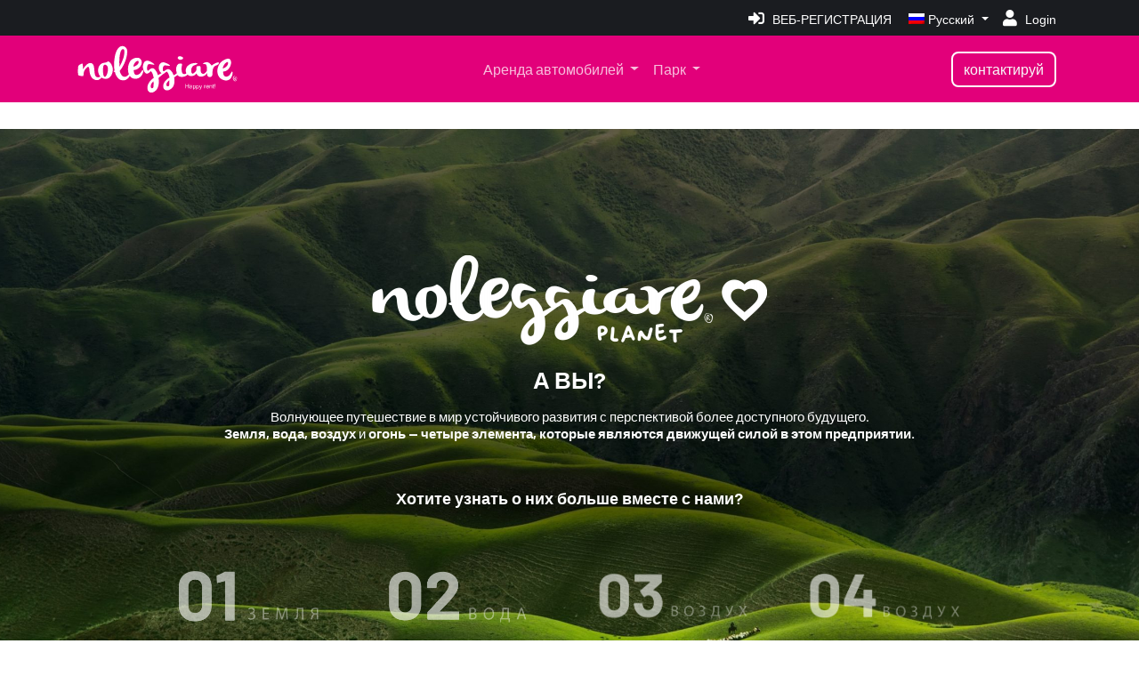

--- FILE ---
content_type: text/html; charset=UTF-8
request_url: https://www.noleggiare.it/ru/%D1%8D%D0%BA%D0%BE%D0%BB%D0%BE%D0%B3%D0%B8%D1%87%D0%BD%D1%8B%D0%B9-%D0%BF%D1%80%D0%BE%D0%BA%D0%B0%D1%82-%D0%B0%D0%B2%D1%82%D0%BE%D0%BC%D0%BE%D0%B1%D0%B8%D0%BB%D0%B5%D0%B9-%D0%BF%D0%BE%D0%BC/
body_size: 24935
content:
<!DOCTYPE html>
<html lang="ru-RU">
<head>
    <meta charset="UTF-8">
    <meta http-equiv="X-UA-Compatible" content="IE=edge">
    <meta name="viewport" content="width=device-width, initial-scale=1, maximum-scale=1, shrink-to-fit=no">
    <meta name="mobile-web-app-capable" content="yes">
    <meta name="apple-mobile-web-app-capable" content="yes">
    <meta name="apple-mobile-web-app-title" content="Noleggiare.it - Happy rent!">
    <meta name="theme-color" content="#a81b67">
    <meta name="google-site-verification" content="HN4lqKXmH9aBMKbgNdaLlK144tJBJI4OACKMTpFzEzY" />
    <link rel="profile" href="http://gmpg.org/xfn/11">
    <link rel="pingback" href="https://www.noleggiare.it/xmlrpc.php">

    <!-- Google Tag Manager -->
    <script type="text/javascript">
    var dataLayer = window.dataLayer || [];
    const LOCAL_DATA = JSON.parse(localStorage.getItem('dataGTM')) || {};
    const PAGE_DATA = {
        login_status: 'not logged',
        user_id: '',
        m_shx: '',
        p_shx: '',
        first_name_shx: '',
        last_name_shx: '',
        street: '',
        city: '',
        postal_code: '',
        country: '',
        new_customer: 'true',
        account_creation_date: '',
        lingua: 'ru_RU',
        page_type: 'page'
    };

    function setGTMData(data) {
        const localData = JSON.parse(localStorage.getItem('dataGTM')) || {};
        localStorage.setItem('dataGTM', JSON.stringify({
            ...localData,
            ...data
        }));
        dataLayer.push(data);
    }

    setGTMData({
        'login_status': PAGE_DATA.login_status,
        'user_id': LOCAL_DATA.user_id || PAGE_DATA.user_id,
        'm_shx': LOCAL_DATA.m_shx || PAGE_DATA.m_shx,
        'p_shx': LOCAL_DATA.p_shx || PAGE_DATA.p_shx,
        'first_name_shx': LOCAL_DATA.first_name_shx || PAGE_DATA.first_name_shx,
        'last_name_shx': LOCAL_DATA.last_name_shx || PAGE_DATA.last_name_shx,
        'street': LOCAL_DATA.street || PAGE_DATA.street,
        'city': LOCAL_DATA.city || PAGE_DATA.city,
        'postal_code': LOCAL_DATA.postal_code || PAGE_DATA.postal_code,
        'country': LOCAL_DATA.country || PAGE_DATA.country,
        'new_customer': LOCAL_DATA.new_customer || PAGE_DATA.new_customer,
        'account_creation_date': LOCAL_DATA.account_creation_date || PAGE_DATA.account_creation_date,
        'lingua': PAGE_DATA.lingua,
        'page_type': PAGE_DATA.page_type
    });
</script>



<!-- Google Tag Manager -->
<script>(function(w,d,s,l,i){w[l]=w[l]||[];w[l].push({'gtm.start':
new Date().getTime(),event:'gtm.js'});var f=d.getElementsByTagName(s)[0],
j=d.createElement(s),dl=l!='dataLayer'?'&l='+l:'';j.async=true;j.src=
'https://www.googletagmanager.com/gtm.js?id='+i+dl;f.parentNode.insertBefore(j,f);
})(window,document,'script','dataLayer','GTM-PTX9RR7');</script>
<!-- End Google Tag Manager -->
    <meta name='robots' content='index, follow, max-image-preview:large, max-snippet:-1, max-video-preview:-1' />
<link rel="alternate" hreflang="it" href="https://www.noleggiare.it/it/noleggio-auto-sostenibile-per-salvare-il-pianeta/" />
<link rel="alternate" hreflang="en" href="https://www.noleggiare.it/en/sustainable-car-rental-for-a-healthier-planet/" />
<link rel="alternate" hreflang="es" href="https://www.noleggiare.it/es/alquiler-de-coches-sostenible-una-ayuda-para-el-planeta/" />
<link rel="alternate" hreflang="fr" href="https://www.noleggiare.it/fr/location-auto-durable-un-soutien-a-la-planete/" />
<link rel="alternate" hreflang="de" href="https://www.noleggiare.it/de/nachhaltige-autovermietung-ein-beitrag-fuer-den-planeten/" />
<link rel="alternate" hreflang="zh" href="https://www.noleggiare.it/zh-hans/%e5%8f%af%e6%8c%81%e7%bb%ad%e5%8f%91%e5%b1%95%e7%a7%9f%e8%bd%a6%e6%96%b9%e5%bc%8f%ef%bc%9a%e6%9c%89%e5%88%a9%e4%ba%8e%e5%9c%b0%e7%90%83/" />
<link rel="alternate" hreflang="ru" href="https://www.noleggiare.it/ru/%d1%8d%d0%ba%d0%be%d0%bb%d0%be%d0%b3%d0%b8%d1%87%d0%bd%d1%8b%d0%b9-%d0%bf%d1%80%d0%be%d0%ba%d0%b0%d1%82-%d0%b0%d0%b2%d1%82%d0%be%d0%bc%d0%be%d0%b1%d0%b8%d0%bb%d0%b5%d0%b9-%d0%bf%d0%be%d0%bc/" />

	<!-- This site is optimized with the Yoast SEO plugin v17.1 - https://yoast.com/wordpress/plugins/seo/ -->
	<title>Экологичный прокат автомобилей — помощь планете - Noleggiare.it</title>
	<meta name="description" content="Наше движение на пути к устойчивому развитию продолжается. Земля, вода, воздух и огонь — четыре элемента, которые являются движущей силой в этом предприятии." />
	<link rel="canonical" href="https://www.noleggiare.it/ru/noleggio-auto-sostenibile-per-salvare-il-pianeta/" />
	<meta property="og:locale" content="ru_RU" />
	<meta property="og:type" content="article" />
	<meta property="og:title" content="Экологичный прокат автомобилей — помощь планете - Noleggiare.it" />
	<meta property="og:description" content="Наше движение на пути к устойчивому развитию продолжается. Земля, вода, воздух и огонь — четыре элемента, которые являются движущей силой в этом предприятии." />
	<meta property="og:url" content="https://www.noleggiare.it/it/noleggio-auto-sostenibile-per-salvare-il-pianeta/" />
	<meta property="og:site_name" content="Noleggiare.it" />
	<meta property="article:modified_time" content="2024-09-27T14:03:40+00:00" />
	<meta property="og:image" content="https://www.noleggiare.it/wp-content/uploads/elementor/thumbs/LOGO-NOLEGGIARE-LOVES-LOCAL-q8dnuplkix0n9ilviocjcv1kxdy9fskyf4tg7sna5q.png" />
	<meta name="twitter:card" content="summary_large_image" />
	<meta name="twitter:label1" content="Примерное время для чтения" />
	<meta name="twitter:data1" content="7 минут" />
	<script type="application/ld+json" class="yoast-schema-graph">{"@context":"https://schema.org","@graph":[{"@type":"WebSite","@id":"https://www.noleggiare.it/it/#website","url":"https://www.noleggiare.it/it/","name":"Noleggiare.it","description":"Happy rent!","potentialAction":[{"@type":"SearchAction","target":{"@type":"EntryPoint","urlTemplate":"https://www.noleggiare.it/it/?s={search_term_string}"},"query-input":"required name=search_term_string"}],"inLanguage":"ru-RU"},{"@type":"ImageObject","@id":"https://www.noleggiare.it/it/noleggio-auto-sostenibile-per-salvare-il-pianeta/#primaryimage","inLanguage":"ru-RU","url":"https://www.noleggiare.it/wp-content/uploads/elementor/thumbs/LOGO-NOLEGGIARE-LOVES-LOCAL-q8dnuplkix0n9ilviocjcv1kxdy9fskyf4tg7sna5q.png","contentUrl":"https://www.noleggiare.it/wp-content/uploads/elementor/thumbs/LOGO-NOLEGGIARE-LOVES-LOCAL-q8dnuplkix0n9ilviocjcv1kxdy9fskyf4tg7sna5q.png"},{"@type":"WebPage","@id":"https://www.noleggiare.it/it/noleggio-auto-sostenibile-per-salvare-il-pianeta/#webpage","url":"https://www.noleggiare.it/it/noleggio-auto-sostenibile-per-salvare-il-pianeta/","name":"\u042d\u043a\u043e\u043b\u043e\u0433\u0438\u0447\u043d\u044b\u0439 \u043f\u0440\u043e\u043a\u0430\u0442 \u0430\u0432\u0442\u043e\u043c\u043e\u0431\u0438\u043b\u0435\u0439 \u2014 \u043f\u043e\u043c\u043e\u0449\u044c \u043f\u043b\u0430\u043d\u0435\u0442\u0435 - Noleggiare.it","isPartOf":{"@id":"https://www.noleggiare.it/it/#website"},"primaryImageOfPage":{"@id":"https://www.noleggiare.it/it/noleggio-auto-sostenibile-per-salvare-il-pianeta/#primaryimage"},"datePublished":"2022-11-21T13:13:06+00:00","dateModified":"2024-09-27T14:03:40+00:00","description":"\u041d\u0430\u0448\u0435 \u0434\u0432\u0438\u0436\u0435\u043d\u0438\u0435 \u043d\u0430 \u043f\u0443\u0442\u0438 \u043a \u0443\u0441\u0442\u043e\u0439\u0447\u0438\u0432\u043e\u043c\u0443 \u0440\u0430\u0437\u0432\u0438\u0442\u0438\u044e \u043f\u0440\u043e\u0434\u043e\u043b\u0436\u0430\u0435\u0442\u0441\u044f. \u0417\u0435\u043c\u043b\u044f, \u0432\u043e\u0434\u0430, \u0432\u043e\u0437\u0434\u0443\u0445 \u0438 \u043e\u0433\u043e\u043d\u044c \u2014 \u0447\u0435\u0442\u044b\u0440\u0435 \u044d\u043b\u0435\u043c\u0435\u043d\u0442\u0430, \u043a\u043e\u0442\u043e\u0440\u044b\u0435 \u044f\u0432\u043b\u044f\u044e\u0442\u0441\u044f \u0434\u0432\u0438\u0436\u0443\u0449\u0435\u0439 \u0441\u0438\u043b\u043e\u0439 \u0432 \u044d\u0442\u043e\u043c \u043f\u0440\u0435\u0434\u043f\u0440\u0438\u044f\u0442\u0438\u0438.","breadcrumb":{"@id":"https://www.noleggiare.it/it/noleggio-auto-sostenibile-per-salvare-il-pianeta/#breadcrumb"},"inLanguage":"ru-RU","potentialAction":[{"@type":"ReadAction","target":["https://www.noleggiare.it/it/noleggio-auto-sostenibile-per-salvare-il-pianeta/"]}]},{"@type":"BreadcrumbList","@id":"https://www.noleggiare.it/it/noleggio-auto-sostenibile-per-salvare-il-pianeta/#breadcrumb","itemListElement":[{"@type":"ListItem","position":1,"name":"\u042d\u043a\u043e\u043b\u043e\u0433\u0438\u0447\u043d\u044b\u0439 \u043f\u0440\u043e\u043a\u0430\u0442 \u0430\u0432\u0442\u043e\u043c\u043e\u0431\u0438\u043b\u0435\u0439 \u2014 \u043f\u043e\u043c\u043e\u0449\u044c \u043f\u043b\u0430\u043d\u0435\u0442\u0435"}]}]}</script>
	<!-- / Yoast SEO plugin. -->


<link rel='dns-prefetch' href='//js.stripe.com' />
<link rel='dns-prefetch' href='//s.w.org' />
<link rel="alternate" type="application/rss+xml" title="Noleggiare.it &raquo; Лента" href="https://www.noleggiare.it/ru/feed/" />
<link rel="alternate" type="application/rss+xml" title="Noleggiare.it &raquo; Лента комментариев" href="https://www.noleggiare.it/ru/comments/feed/" />
		<script type="text/javascript">
			window._wpemojiSettings = {"baseUrl":"https:\/\/s.w.org\/images\/core\/emoji\/13.0.1\/72x72\/","ext":".png","svgUrl":"https:\/\/s.w.org\/images\/core\/emoji\/13.0.1\/svg\/","svgExt":".svg","source":{"concatemoji":"https:\/\/www.noleggiare.it\/wp-includes\/js\/wp-emoji-release.min.js?ver=5.7.14"}};
			!function(e,a,t){var n,r,o,i=a.createElement("canvas"),p=i.getContext&&i.getContext("2d");function s(e,t){var a=String.fromCharCode;p.clearRect(0,0,i.width,i.height),p.fillText(a.apply(this,e),0,0);e=i.toDataURL();return p.clearRect(0,0,i.width,i.height),p.fillText(a.apply(this,t),0,0),e===i.toDataURL()}function c(e){var t=a.createElement("script");t.src=e,t.defer=t.type="text/javascript",a.getElementsByTagName("head")[0].appendChild(t)}for(o=Array("flag","emoji"),t.supports={everything:!0,everythingExceptFlag:!0},r=0;r<o.length;r++)t.supports[o[r]]=function(e){if(!p||!p.fillText)return!1;switch(p.textBaseline="top",p.font="600 32px Arial",e){case"flag":return s([127987,65039,8205,9895,65039],[127987,65039,8203,9895,65039])?!1:!s([55356,56826,55356,56819],[55356,56826,8203,55356,56819])&&!s([55356,57332,56128,56423,56128,56418,56128,56421,56128,56430,56128,56423,56128,56447],[55356,57332,8203,56128,56423,8203,56128,56418,8203,56128,56421,8203,56128,56430,8203,56128,56423,8203,56128,56447]);case"emoji":return!s([55357,56424,8205,55356,57212],[55357,56424,8203,55356,57212])}return!1}(o[r]),t.supports.everything=t.supports.everything&&t.supports[o[r]],"flag"!==o[r]&&(t.supports.everythingExceptFlag=t.supports.everythingExceptFlag&&t.supports[o[r]]);t.supports.everythingExceptFlag=t.supports.everythingExceptFlag&&!t.supports.flag,t.DOMReady=!1,t.readyCallback=function(){t.DOMReady=!0},t.supports.everything||(n=function(){t.readyCallback()},a.addEventListener?(a.addEventListener("DOMContentLoaded",n,!1),e.addEventListener("load",n,!1)):(e.attachEvent("onload",n),a.attachEvent("onreadystatechange",function(){"complete"===a.readyState&&t.readyCallback()})),(n=t.source||{}).concatemoji?c(n.concatemoji):n.wpemoji&&n.twemoji&&(c(n.twemoji),c(n.wpemoji)))}(window,document,window._wpemojiSettings);
		</script>
		<style type="text/css">
img.wp-smiley,
img.emoji {
	display: inline !important;
	border: none !important;
	box-shadow: none !important;
	height: 1em !important;
	width: 1em !important;
	margin: 0 .07em !important;
	vertical-align: -0.1em !important;
	background: none !important;
	padding: 0 !important;
}
</style>
	<link rel='stylesheet' id='dce-animations-css'  href='https://www.noleggiare.it/wp-content/plugins/dynamic-content-for-elementor/assets/css/dce-animations.css?ver=1.12.3' type='text/css' media='all' />
<link rel='stylesheet' id='wp-block-library-css'  href='https://www.noleggiare.it/wp-includes/css/dist/block-library/style.min.css?ver=5.7.14' type='text/css' media='all' />
<link rel='stylesheet' id='wpml-legacy-horizontal-list-0-css'  href='//www.noleggiare.it/wp-content/plugins/sitepress-multilingual-cms/templates/language-switchers/legacy-list-horizontal/style.min.css?ver=1' type='text/css' media='all' />
<link rel='stylesheet' id='wpml-menu-item-0-css'  href='//www.noleggiare.it/wp-content/plugins/sitepress-multilingual-cms/templates/language-switchers/menu-item/style.min.css?ver=1' type='text/css' media='all' />
<link rel='stylesheet' id='child-understrap-styles-css'  href='https://www.noleggiare.it/wp-content/themes/noleggiare/css/child-theme.min.css?ver=20251209' type='text/css' media='all' />
<link rel='stylesheet' id='nol-checkin-css'  href='https://www.noleggiare.it/wp-content/themes/noleggiare/plugins/checkin/css/main.css?ver=20251209' type='text/css' media='all' />
<link rel='stylesheet' id='nol-nlt-css'  href='https://www.noleggiare.it/wp-content/themes/noleggiare/plugins/nlt/css/main.css?ver=20251209' type='text/css' media='all' />
<link rel='stylesheet' id='nol-faq-css'  href='https://www.noleggiare.it/wp-content/themes/noleggiare/plugins/faq/css/main.css?ver=20251209' type='text/css' media='all' />
<link rel='stylesheet' id='jquery-ui-css'  href='https://www.noleggiare.it/wp-content/themes/noleggiare/css/jquery-ui.min.css?ver=5.7.14' type='text/css' media='all' />
<link rel='stylesheet' id='elementor-icons-css'  href='https://www.noleggiare.it/wp-content/plugins/elementor/assets/lib/eicons/css/elementor-icons.min.css?ver=5.11.0' type='text/css' media='all' />
<link rel='stylesheet' id='elementor-animations-css'  href='https://www.noleggiare.it/wp-content/plugins/elementor/assets/lib/animations/animations.min.css?ver=3.2.3' type='text/css' media='all' />
<link rel='stylesheet' id='elementor-frontend-legacy-css'  href='https://www.noleggiare.it/wp-content/plugins/elementor/assets/css/frontend-legacy.min.css?ver=3.2.3' type='text/css' media='all' />
<link rel='stylesheet' id='elementor-frontend-css'  href='https://www.noleggiare.it/wp-content/plugins/elementor/assets/css/frontend.min.css?ver=3.2.3' type='text/css' media='all' />
<style id='elementor-frontend-inline-css' type='text/css'>
@font-face{font-family:eicons;src:url(https://www.noleggiare.it/wp-content/plugins/elementor/assets/lib/eicons/fonts/eicons.eot?5.10.0);src:url(https://www.noleggiare.it/wp-content/plugins/elementor/assets/lib/eicons/fonts/eicons.eot?5.10.0#iefix) format("embedded-opentype"),url(https://www.noleggiare.it/wp-content/plugins/elementor/assets/lib/eicons/fonts/eicons.woff2?5.10.0) format("woff2"),url(https://www.noleggiare.it/wp-content/plugins/elementor/assets/lib/eicons/fonts/eicons.woff?5.10.0) format("woff"),url(https://www.noleggiare.it/wp-content/plugins/elementor/assets/lib/eicons/fonts/eicons.ttf?5.10.0) format("truetype"),url(https://www.noleggiare.it/wp-content/plugins/elementor/assets/lib/eicons/fonts/eicons.svg?5.10.0#eicon) format("svg");font-weight:400;font-style:normal}
</style>
<link rel='stylesheet' id='elementor-post-55294-css'  href='https://www.noleggiare.it/wp-content/uploads/elementor/css/post-55294.css?ver=1708943848' type='text/css' media='all' />
<link rel='stylesheet' id='dce-style-css'  href='https://www.noleggiare.it/wp-content/plugins/dynamic-content-for-elementor/assets/css/style.min.css?ver=1.12.3' type='text/css' media='all' />
<link rel='stylesheet' id='dashicons-css'  href='https://www.noleggiare.it/wp-includes/css/dashicons.min.css?ver=5.7.14' type='text/css' media='all' />
<link rel='stylesheet' id='elementor-pro-css'  href='https://www.noleggiare.it/wp-content/plugins/elementor-pro/assets/css/frontend.min.css?ver=3.2.2' type='text/css' media='all' />
<link rel='stylesheet' id='font-awesome-5-all-css'  href='https://www.noleggiare.it/wp-content/plugins/elementor/assets/lib/font-awesome/css/all.min.css?ver=3.2.3' type='text/css' media='all' />
<link rel='stylesheet' id='font-awesome-4-shim-css'  href='https://www.noleggiare.it/wp-content/plugins/elementor/assets/lib/font-awesome/css/v4-shims.min.css?ver=3.2.3' type='text/css' media='all' />
<link rel='stylesheet' id='elementor-post-138627-css'  href='https://www.noleggiare.it/wp-content/uploads/elementor/css/post-138627.css?ver=1727445836' type='text/css' media='all' />
<link rel='stylesheet' id='google-fonts-1-css'  href='https://fonts.googleapis.com/css?family=Roboto%3A100%2C100italic%2C200%2C200italic%2C300%2C300italic%2C400%2C400italic%2C500%2C500italic%2C600%2C600italic%2C700%2C700italic%2C800%2C800italic%2C900%2C900italic%7CRoboto+Slab%3A100%2C100italic%2C200%2C200italic%2C300%2C300italic%2C400%2C400italic%2C500%2C500italic%2C600%2C600italic%2C700%2C700italic%2C800%2C800italic%2C900%2C900italic%7CBarlow%3A100%2C100italic%2C200%2C200italic%2C300%2C300italic%2C400%2C400italic%2C500%2C500italic%2C600%2C600italic%2C700%2C700italic%2C800%2C800italic%2C900%2C900italic&#038;display=auto&#038;subset=cyrillic&#038;ver=5.7.14' type='text/css' media='all' />
<link rel='stylesheet' id='wppb_stylesheet-css'  href='https://www.noleggiare.it/wp-content/plugins/profile-builder/assets/css/style-front-end.css?ver=3.5.4' type='text/css' media='all' />
<script type='text/javascript' src='https://www.noleggiare.it/wp-includes/js/jquery/jquery.min.js?ver=3.5.1' id='jquery-core-js'></script>
<script type='text/javascript' src='https://www.noleggiare.it/wp-includes/js/jquery/jquery-migrate.min.js?ver=3.3.2' id='jquery-migrate-js'></script>
<script type='text/javascript' src='https://js.stripe.com/v3/?ver=5.7.14' id='stripe-js'></script>
<script type='text/javascript' src='https://www.noleggiare.it/wp-content/themes/noleggiare/js/jquery.scrollTo.min.js?ver=5.7.14' id='jquery-scrollto-js'></script>
<script type='text/javascript' src='https://www.noleggiare.it/wp-content/themes/understrap/js/popper.min.js?ver=5.7.14' id='popper-scripts-js'></script>
<script type='text/javascript' src='https://www.noleggiare.it/wp-content/themes/noleggiare/src/js/modal.js?ver=5.7.14' id='bootstrap-modal-js'></script>
<script type='text/javascript' src='https://www.noleggiare.it/wp-content/themes/noleggiare/plugins/checkin/js/main.js?ver=20251209' id='nol-checkin-js'></script>
<script type='text/javascript' src='https://www.noleggiare.it/wp-content/themes/noleggiare/plugins/nlt/js/main.js?ver=20251209' id='nol-nlt-js'></script>
<script type='text/javascript' src='https://www.noleggiare.it/wp-content/themes/noleggiare/plugins/faq/js/main.js?ver=20251209' id='nol-faq-js'></script>
<script type='text/javascript' src='https://www.noleggiare.it/wp-content/themes/noleggiare/src/js/fontfaceobserver.js?ver=5.7.14' id='custom_add_fontface_observer-js'></script>
<script type='text/javascript' src='https://www.noleggiare.it/wp-content/plugins/elementor/assets/lib/font-awesome/js/v4-shims.min.js?ver=3.2.3' id='font-awesome-4-shim-js'></script>
<link rel="https://api.w.org/" href="https://www.noleggiare.it/ru/wp-json/" /><link rel="alternate" type="application/json" href="https://www.noleggiare.it/ru/wp-json/wp/v2/pages/138627" /><link rel="EditURI" type="application/rsd+xml" title="RSD" href="https://www.noleggiare.it/xmlrpc.php?rsd" />
<link rel="wlwmanifest" type="application/wlwmanifest+xml" href="https://www.noleggiare.it/wp-includes/wlwmanifest.xml" /> 
<meta name="generator" content="WordPress 5.7.14" />
<link rel='shortlink' href='https://www.noleggiare.it/ru/?p=138627' />
<link rel="alternate" type="application/json+oembed" href="https://www.noleggiare.it/ru/wp-json/oembed/1.0/embed?url=https%3A%2F%2Fwww.noleggiare.it%2Fru%2F%25d1%258d%25d0%25ba%25d0%25be%25d0%25bb%25d0%25be%25d0%25b3%25d0%25b8%25d1%2587%25d0%25bd%25d1%258b%25d0%25b9-%25d0%25bf%25d1%2580%25d0%25be%25d0%25ba%25d0%25b0%25d1%2582-%25d0%25b0%25d0%25b2%25d1%2582%25d0%25be%25d0%25bc%25d0%25be%25d0%25b1%25d0%25b8%25d0%25bb%25d0%25b5%25d0%25b9-%25d0%25bf%25d0%25be%25d0%25bc%2F" />
<link rel="alternate" type="text/xml+oembed" href="https://www.noleggiare.it/ru/wp-json/oembed/1.0/embed?url=https%3A%2F%2Fwww.noleggiare.it%2Fru%2F%25d1%258d%25d0%25ba%25d0%25be%25d0%25bb%25d0%25be%25d0%25b3%25d0%25b8%25d1%2587%25d0%25bd%25d1%258b%25d0%25b9-%25d0%25bf%25d1%2580%25d0%25be%25d0%25ba%25d0%25b0%25d1%2582-%25d0%25b0%25d0%25b2%25d1%2582%25d0%25be%25d0%25bc%25d0%25be%25d0%25b1%25d0%25b8%25d0%25bb%25d0%25b5%25d0%25b9-%25d0%25bf%25d0%25be%25d0%25bc%2F&#038;format=xml" />
<meta name="generator" content="WPML ver:4.4.12 stt:59,1,4,3,27,45,2;" />
<style type="text/css">.recentcomments a{display:inline !important;padding:0 !important;margin:0 !important;}</style><link rel="icon" href="https://www.noleggiare.it/wp-content/uploads/2018/08/cropped-Noleggiare-32x32.png" sizes="32x32" />
<link rel="icon" href="https://www.noleggiare.it/wp-content/uploads/2018/08/cropped-Noleggiare-192x192.png" sizes="192x192" />
<link rel="apple-touch-icon" href="https://www.noleggiare.it/wp-content/uploads/2018/08/cropped-Noleggiare-180x180.png" />
<meta name="msapplication-TileImage" content="https://www.noleggiare.it/wp-content/uploads/2018/08/cropped-Noleggiare-270x270.png" />
		<style type="text/css" id="wp-custom-css">
			@media only screen and (min-width: 768px) {

/* Add your Desktop Styles here */

.menu-item-contatti {

display: none !important;

}

}		</style>
		    <script>
        var STRIPE_PUBLIC_KEY = 'pk_live_51R52x9Rv3k5pu4AYXq6YmacxvsMEEQkr7lPsSwfkTHzgozujvTyVmViJMn4wfw5uSba1bKAuu6zZCnXzVjysKO8s007sMjV81a';

        var mobile = false;
        var pg_sede = false;
        var base_tema = "https://www.noleggiare.it/wp-content/themes/noleggiare";
        var PathSmileOpen = 'https://www.noleggiare.it/wp-content/themes/noleggiare/img/smile-open.svg';
        var PathSmileClosed = 'https://www.noleggiare.it/wp-content/themes/noleggiare/img/smile-closed.svg';
        var home_url = 'https://www.noleggiare.it/ru/';
        var theme_dir = 'https://www.noleggiare.it/wp-content/themes/noleggiare'
        var lang = 'ru_RU';
    </script>

    <!-- Hotjar Tracking Code -->
    <script>
        (function(h, o, t, j, a, r) {
            h.hj = h.hj || function() {
                (h.hj.q = h.hj.q || []).push(arguments)
            };
            h._hjSettings = {
                hjid: 1556309,
                hjsv: 6
            };
            a = o.getElementsByTagName('head')[0];
            r = o.createElement('script');
            r.async = 1;
            r.src = t + h._hjSettings.hjid + j + h._hjSettings.hjsv;
            a.appendChild(r);
        })(window, document, 'https://static.hotjar.com/c/hotjar-', '.js?sv=');
    </script>

    <!-- BTOLEAD -->
    <script type="text/javascript" async defer>
        (function(b, a, c) {
            script = b.createElement("script");
            first_script = b.getElementsByTagName("script")[0];
            script.async = 1;
            script.src = a + c + ".js";
            first_script.parentNode.insertBefore(script, first_script)
        })(document, "https://track.btolead.it/js/btolead/", "46dfe8bb-3f48-4726-949c-b5514e2a6ebd");
    </script>

    <!-- Criteo Loader File -->
    <script type="text/javascript" src="//dynamic.criteo.com/js/ld/ld.js?a=82790" async="true"></script>
    <!-- END Criteo Loader File -->
            <!-- Criteo Homepage Tag -->
        <script type="text/javascript">
            window.criteo_q = window.criteo_q || [];
            var deviceType = /iPad/.test(navigator.userAgent) ? "t" : /Mobile|iP(hone|od)|Android|BlackBerry|IEMobile|Silk/.test(navigator.userAgent) ? "m" : "d";
            window.criteo_q.push({
                    event: "setAccount",
                    account: 82790                }, {
                    event: "setEmail",
                    email: ""
                }, {
                    event: "setZipcode",
                    zipcode: ""
                }, {
                    event: "setSiteType",
                    type: deviceType
                },
                 {
                    event: "viewList",
                    item: ""
                });
                    </script>
        <!-- END Criteo Home Page Tag -->
    
    <!-- TrustBox script -->
    <script type="text/javascript" src="//widget.trustpilot.com/bootstrap/v5/tp.widget.bootstrap.min.js" async></script>
    <!-- End TrustBox script -->

    <!-- Scalapay widget -->
    <script type="module" src="https://cdn.scalapay.com/widget/v3/js/scalapay-widget.esm.js"></script>
    <script nomodule src="https://cdn.scalapay.com/widget/v3/js/scalapay-widget.js"></script>
    <!-- End Scalapay widget -->

    <script src="https://www.google.com/recaptcha/api.js?onload=CaptchaCallback&render=explicit" async defer></script>
</head>

<body class="group-blog elementor-default elementor-kit-55294 elementor-page elementor-page-138627">

    <!-- Google Tag Manager (noscript) --><noscript><iframe src="https://www.googletagmanager.com/ns.html?id=GTM-PTX9RR7" height="0" width="0" style="display:none;visibility:hidden"></iframe></noscript><!-- End Google Tag Manager (noscript) -->
    
        <script type="text/javascript">
            window.translations = {
    confermata: "confermata",in_corso: "In progress",conclusa: "conclusa",annullata: "annullata",prenota_subito: "Book now!",crea_preventivo: "crea_preventivo",contattaci: "контактируй"
            }
        </script>
    
    <div class="hfeed site" id="page">

        
            <div class="preheader navbar-expand-md d-none d-md-block">

                                    <div class="container">
                    
                    <span class="d-none d-lg-block"></span>

                    <ul class="menu">

                        <li class="menu-item nav-item">

                            
                                <a class="nav-link" href="#" title="Login" data-toggle-side-panel>
                                    <span class="fa fa-user"></span>
                                                                            Login                                    
                                </a>

                            
                        </li>

                    </ul>

                    <div class="menu-menu-preheader-ru-container"><ul id="preheader-menu" class="menu"><li id="menu-item-30657" class="  menu-item menu-item-type-custom menu-item-object-custom nav-item menu-item-30657"><a title="ВЕБ-РЕГИСТРАЦИЯ" href="https://www.noleggiare.it/ru/web-check-in-4/" class="nav-link"><span class="fa fa-sign-in"></span>&nbsp;ВЕБ-РЕГИСТРАЦИЯ</a></li>
<li id="menu-item-wpml-ls-3-ru" class="menu-item wpml-ls-slot-3 wpml-ls-item wpml-ls-item-ru wpml-ls-current-language wpml-ls-menu-item wpml-ls-last-item menu-item-type-wpml_ls_menu_item menu-item-object-wpml_ls_menu_item menu-item-has-children nav-item menu-item-wpml-ls-3-ru dropdown"><a title="Русский" href="#" data-toggle="dropdown" class="nav-link dropdown-toggle"><img
            class="wpml-ls-flag"
            src="https://www.noleggiare.it/wp-content/plugins/sitepress-multilingual-cms/res/flags/ru.png"
            alt=""
            
            
    /><span class="wpml-ls-native" lang="ru">Русский</span> <span class="caret"></span></a>
<ul class=" dropdown-menu" role="menu">
	<li id="menu-item-wpml-ls-3-it" class="menu-item wpml-ls-slot-3 wpml-ls-item wpml-ls-item-it wpml-ls-menu-item wpml-ls-first-item menu-item-type-wpml_ls_menu_item menu-item-object-wpml_ls_menu_item nav-item menu-item-wpml-ls-3-it"><a title="Italiano" href="https://www.noleggiare.it/it/noleggio-auto-sostenibile-per-salvare-il-pianeta/" class="nav-link"><img
            class="wpml-ls-flag"
            src="https://www.noleggiare.it/wp-content/plugins/sitepress-multilingual-cms/res/flags/it.png"
            alt=""
            
            
    /><span class="wpml-ls-native" lang="it">Italiano</span></a></li>
	<li id="menu-item-wpml-ls-3-en" class="menu-item wpml-ls-slot-3 wpml-ls-item wpml-ls-item-en wpml-ls-menu-item menu-item-type-wpml_ls_menu_item menu-item-object-wpml_ls_menu_item nav-item menu-item-wpml-ls-3-en"><a title="English" href="https://www.noleggiare.it/en/sustainable-car-rental-for-a-healthier-planet/" class="nav-link"><img
            class="wpml-ls-flag"
            src="https://www.noleggiare.it/wp-content/plugins/sitepress-multilingual-cms/res/flags/en.png"
            alt=""
            
            
    /><span class="wpml-ls-native" lang="en">English</span></a></li>
	<li id="menu-item-wpml-ls-3-es" class="menu-item wpml-ls-slot-3 wpml-ls-item wpml-ls-item-es wpml-ls-menu-item menu-item-type-wpml_ls_menu_item menu-item-object-wpml_ls_menu_item nav-item menu-item-wpml-ls-3-es"><a title="Español" href="https://www.noleggiare.it/es/alquiler-de-coches-sostenible-una-ayuda-para-el-planeta/" class="nav-link"><img
            class="wpml-ls-flag"
            src="https://www.noleggiare.it/wp-content/plugins/sitepress-multilingual-cms/res/flags/es.png"
            alt=""
            
            
    /><span class="wpml-ls-native" lang="es">Español</span></a></li>
	<li id="menu-item-wpml-ls-3-fr" class="menu-item wpml-ls-slot-3 wpml-ls-item wpml-ls-item-fr wpml-ls-menu-item menu-item-type-wpml_ls_menu_item menu-item-object-wpml_ls_menu_item nav-item menu-item-wpml-ls-3-fr"><a title="Français" href="https://www.noleggiare.it/fr/location-auto-durable-un-soutien-a-la-planete/" class="nav-link"><img
            class="wpml-ls-flag"
            src="https://www.noleggiare.it/wp-content/plugins/sitepress-multilingual-cms/res/flags/fr.png"
            alt=""
            
            
    /><span class="wpml-ls-native" lang="fr">Français</span></a></li>
	<li id="menu-item-wpml-ls-3-de" class="menu-item wpml-ls-slot-3 wpml-ls-item wpml-ls-item-de wpml-ls-menu-item menu-item-type-wpml_ls_menu_item menu-item-object-wpml_ls_menu_item nav-item menu-item-wpml-ls-3-de"><a title="Deutsch" href="https://www.noleggiare.it/de/nachhaltige-autovermietung-ein-beitrag-fuer-den-planeten/" class="nav-link"><img
            class="wpml-ls-flag"
            src="https://www.noleggiare.it/wp-content/plugins/sitepress-multilingual-cms/res/flags/de.png"
            alt=""
            
            
    /><span class="wpml-ls-native" lang="de">Deutsch</span></a></li>
	<li id="menu-item-wpml-ls-3-zh-hans" class="menu-item wpml-ls-slot-3 wpml-ls-item wpml-ls-item-zh-hans wpml-ls-menu-item menu-item-type-wpml_ls_menu_item menu-item-object-wpml_ls_menu_item nav-item menu-item-wpml-ls-3-zh-hans"><a title="简体中文" href="https://www.noleggiare.it/zh-hans/%e5%8f%af%e6%8c%81%e7%bb%ad%e5%8f%91%e5%b1%95%e7%a7%9f%e8%bd%a6%e6%96%b9%e5%bc%8f%ef%bc%9a%e6%9c%89%e5%88%a9%e4%ba%8e%e5%9c%b0%e7%90%83/" class="nav-link"><img
            class="wpml-ls-flag"
            src="https://www.noleggiare.it/wp-content/plugins/sitepress-multilingual-cms/res/flags/zh-hans.png"
            alt=""
            
            
    /><span class="wpml-ls-native" lang="zh-hans">简体中文</span></a></li>
</ul>
</li>
</ul></div>
                                        </div><!-- .container -->
                
            </div>

            <!-- ******************* The Navbar Area ******************* -->
            <div id="wrapper-navbar" itemscope itemtype="http://schema.org/WebSite">

                <a class="skip-link screen-reader-text sr-only" href="#content">Перейти к содержимому</a>

                <nav class="navbar navbar-expand-md navbar-dark bg-dark">

                                            <div class="container">
                        
                        <a href="https://www.noleggiare.it/ru/" title="Noleggiare.it" class="navbar-brand custom-logo-link mr-0 mr-xs-1" rel="home" itemprop="url">
                            <img src="https://www.noleggiare.it/wp-content/themes/noleggiare/img/logo-noleggiare.svg" class="img-fluid" alt="Noleggiare.it" itemprop="logo">
                        </a>

                        <a class="navbar-custom-toggler d-block d-md-none" data-toggle="collapse" data-target="#menu" aria-controls="navbarNavDropdown" aria-expanded="false" aria-label="Toggle navigation">
                            <span class="fa fa-bars"></span>
                        </a>

                        <div id="menu" class="collapse navbar-collapse pl-5 pl-md-0">
                            <a class="navbar-custom-toggler d-block d-md-none mt-2 mr-2 pr-3" data-toggle="collapse" data-target="#menu" aria-controls="navbarNavDropdown" aria-expanded="true" aria-label="Toggle navigation">
                                <i class="fa fa-lg fa-times-circle text-primary" style="font-size:35px;" aria-hidden="true"></i>
                            </a>

                            <span class="d-block d-md-none text-white"></span>

                            
                            <div id="navbarNavDropdown" class="primary-menu"><ul id="main-menu" class="navbar-nav"><li id="menu-item-138662" class="menu-item menu-item-type-custom menu-item-object-custom current-menu-ancestor current-menu-parent menu-item-has-children nav-item menu-item-138662 dropdown"><a title="Аренда автомобилей" href="#" data-toggle="dropdown" class="nav-link dropdown-toggle">Аренда автомобилей <span class="caret"></span></a>
<ul class=" dropdown-menu" role="menu">
	<li id="menu-item-277296" class="menu-item menu-item-type-post_type menu-item-object-page nav-item menu-item-277296"><a title="Noleggiare ❤️ Music" href="https://www.noleggiare.it/ru/noleggiare-loves-music/" class="nav-link">Noleggiare ❤️ Music</a></li>
	<li id="menu-item-184425" class="menu-item menu-item-type-post_type menu-item-object-page nav-item menu-item-184425"><a title="Noleggiare Loves Local" href="https://www.noleggiare.it/ru/noleggiare-loves-local-%d1%81%d1%82%d0%b0%d0%bd%d1%8c%d1%82%d0%b5-%d0%bc%d0%b5%d1%81%d1%82%d0%bd%d1%8b%d0%bc-%d1%81%d0%b5%d0%b3%d0%be%d0%b4%d0%bd%d1%8f/" class="nav-link">Noleggiare Loves Local</a></li>
	<li id="menu-item-213452" class="menu-item menu-item-type-post_type menu-item-object-page nav-item menu-item-213452"><a title="Noleggiare ❤️ приключения" href="https://www.noleggiare.it/ru/noleggiare-loves-%d0%bf%d1%80%d0%b8%d0%ba%d0%bb%d1%8e%d1%87%d0%b5%d0%bd%d0%b8%d1%8f/" class="nav-link">Noleggiare ❤️ приключения</a></li>
	<li id="menu-item-131415" class="menu-item menu-item-type-post_type menu-item-object-page nav-item menu-item-131415"><a title="Рабочие места" href="https://www.noleggiare.it/ru/%d0%bc%d0%b5%d1%81%d1%82%d0%b0-noleggiare-%d0%bf%d1%80%d0%be%d0%ba%d0%b0%d1%82-%d0%b0%d0%b2%d1%82%d0%be%d0%bc%d0%be%d0%b1%d0%b8%d0%bb%d0%b5%d0%b9-%d0%b2-%d0%b8%d1%82%d0%b0%d0%bb%d0%b8%d0%b8/" class="nav-link">Рабочие места</a></li>
	<li id="menu-item-138663" class="menu-item menu-item-type-post_type menu-item-object-page current-menu-item page_item page-item-138627 current_page_item nav-item menu-item-138663 active"><a title="помощь планете" href="https://www.noleggiare.it/ru/%d1%8d%d0%ba%d0%be%d0%bb%d0%be%d0%b3%d0%b8%d1%87%d0%bd%d1%8b%d0%b9-%d0%bf%d1%80%d0%be%d0%ba%d0%b0%d1%82-%d0%b0%d0%b2%d1%82%d0%be%d0%bc%d0%be%d0%b1%d0%b8%d0%bb%d0%b5%d0%b9-%d0%bf%d0%be%d0%bc/" class="nav-link">помощь планете</a></li>
	<li id="menu-item-104766" class="menu-item menu-item-type-post_type menu-item-object-page nav-item menu-item-104766"><a title="повышения" href="https://www.noleggiare.it/ru/%d0%bf%d0%be%d0%b2%d1%8b%d1%88%d0%b5%d0%bd%d0%b8%d1%8f/" class="nav-link">повышения</a></li>
	<li id="menu-item-184313" class="menu-item menu-item-type-post_type menu-item-object-page nav-item menu-item-184313"><a title="Прокат электрических транспортных средств — автомобилей и фургонов" href="https://www.noleggiare.it/ru/%d0%bf%d1%80%d0%be%d0%ba%d0%b0%d1%82-%d1%8d%d0%bb%d0%b5%d0%ba%d1%82%d1%80%d0%b8%d1%87%d0%b5%d1%81%d0%ba%d0%b8%d1%85-%d1%82%d1%80%d0%b0%d0%bd%d1%81%d0%bf%d0%be%d1%80%d1%82%d0%bd%d1%8b%d1%85-%d1%81/" class="nav-link">Прокат электрических транспортных средств — автомобилей и фургонов</a></li>
</ul>
</li>
<li id="menu-item-289889" class="menu-item menu-item-type-custom menu-item-object-custom menu-item-has-children nav-item menu-item-289889 dropdown"><a title="Парк" href="#" data-toggle="dropdown" class="nav-link dropdown-toggle">Парк <span class="caret"></span></a>
<ul class=" dropdown-menu" role="menu">
	<li id="menu-item-289890" class="menu-item menu-item-type-post_type menu-item-object-page nav-item menu-item-289890"><a title="Парк легковых автомобилей" href="https://www.noleggiare.it/ru/%d0%bf%d0%b0%d1%80%d0%ba-%d0%bb%d0%b5%d0%b3%d0%ba%d0%be%d0%b2%d1%8b%d1%85-%d0%b0%d0%b2%d1%82%d0%be%d0%bc%d0%be%d0%b1%d0%b8%d0%bb%d0%b5%d0%b9/" class="nav-link">Парк легковых автомобилей</a></li>
	<li id="menu-item-289891" class="menu-item menu-item-type-post_type menu-item-object-page nav-item menu-item-289891"><a title="Парк фургонов" href="https://www.noleggiare.it/ru/%d0%bf%d0%b0%d1%80%d0%ba-%d1%84%d1%83%d1%80%d0%b3%d0%be%d0%bd%d0%be%d0%b2/" class="nav-link">Парк фургонов</a></li>
</ul>
</li>
</ul></div>
                            
                                <a class="mobile-login-link d-block d-md-none nav-link pt-1" href="#" title="Login" data-toggle-side-panel>
                                    Login                                </a>

                            
                            <div class="tools d-block d-md-none">
                                <div class="menu-menu-preheader-ru-container"><ul id="preheader-menu" class="menu"><li class="fa fa-sign-in menu-item menu-item-type-custom menu-item-object-custom menu-item-30657"><a href="https://www.noleggiare.it/ru/web-check-in-4/">ВЕБ-РЕГИСТРАЦИЯ</a></li>
<li class="menu-item wpml-ls-slot-3 wpml-ls-item wpml-ls-item-ru wpml-ls-current-language wpml-ls-menu-item wpml-ls-last-item menu-item-type-wpml_ls_menu_item menu-item-object-wpml_ls_menu_item menu-item-has-children menu-item-wpml-ls-3-ru"><a title="Русский" href="https://www.noleggiare.it/ru/%d1%8d%d0%ba%d0%be%d0%bb%d0%be%d0%b3%d0%b8%d1%87%d0%bd%d1%8b%d0%b9-%d0%bf%d1%80%d0%be%d0%ba%d0%b0%d1%82-%d0%b0%d0%b2%d1%82%d0%be%d0%bc%d0%be%d0%b1%d0%b8%d0%bb%d0%b5%d0%b9-%d0%bf%d0%be%d0%bc/"><img
            class="wpml-ls-flag"
            src="https://www.noleggiare.it/wp-content/plugins/sitepress-multilingual-cms/res/flags/ru.png"
            alt=""
            
            
    /><span class="wpml-ls-native" lang="ru">Русский</span></a>
<ul class="sub-menu">
	<li class="menu-item wpml-ls-slot-3 wpml-ls-item wpml-ls-item-it wpml-ls-menu-item wpml-ls-first-item menu-item-type-wpml_ls_menu_item menu-item-object-wpml_ls_menu_item menu-item-wpml-ls-3-it"><a title="Italiano" href="https://www.noleggiare.it/it/noleggio-auto-sostenibile-per-salvare-il-pianeta/"><img
            class="wpml-ls-flag"
            src="https://www.noleggiare.it/wp-content/plugins/sitepress-multilingual-cms/res/flags/it.png"
            alt=""
            
            
    /><span class="wpml-ls-native" lang="it">Italiano</span></a></li>
	<li class="menu-item wpml-ls-slot-3 wpml-ls-item wpml-ls-item-en wpml-ls-menu-item menu-item-type-wpml_ls_menu_item menu-item-object-wpml_ls_menu_item menu-item-wpml-ls-3-en"><a title="English" href="https://www.noleggiare.it/en/sustainable-car-rental-for-a-healthier-planet/"><img
            class="wpml-ls-flag"
            src="https://www.noleggiare.it/wp-content/plugins/sitepress-multilingual-cms/res/flags/en.png"
            alt=""
            
            
    /><span class="wpml-ls-native" lang="en">English</span></a></li>
	<li class="menu-item wpml-ls-slot-3 wpml-ls-item wpml-ls-item-es wpml-ls-menu-item menu-item-type-wpml_ls_menu_item menu-item-object-wpml_ls_menu_item menu-item-wpml-ls-3-es"><a title="Español" href="https://www.noleggiare.it/es/alquiler-de-coches-sostenible-una-ayuda-para-el-planeta/"><img
            class="wpml-ls-flag"
            src="https://www.noleggiare.it/wp-content/plugins/sitepress-multilingual-cms/res/flags/es.png"
            alt=""
            
            
    /><span class="wpml-ls-native" lang="es">Español</span></a></li>
	<li class="menu-item wpml-ls-slot-3 wpml-ls-item wpml-ls-item-fr wpml-ls-menu-item menu-item-type-wpml_ls_menu_item menu-item-object-wpml_ls_menu_item menu-item-wpml-ls-3-fr"><a title="Français" href="https://www.noleggiare.it/fr/location-auto-durable-un-soutien-a-la-planete/"><img
            class="wpml-ls-flag"
            src="https://www.noleggiare.it/wp-content/plugins/sitepress-multilingual-cms/res/flags/fr.png"
            alt=""
            
            
    /><span class="wpml-ls-native" lang="fr">Français</span></a></li>
	<li class="menu-item wpml-ls-slot-3 wpml-ls-item wpml-ls-item-de wpml-ls-menu-item menu-item-type-wpml_ls_menu_item menu-item-object-wpml_ls_menu_item menu-item-wpml-ls-3-de"><a title="Deutsch" href="https://www.noleggiare.it/de/nachhaltige-autovermietung-ein-beitrag-fuer-den-planeten/"><img
            class="wpml-ls-flag"
            src="https://www.noleggiare.it/wp-content/plugins/sitepress-multilingual-cms/res/flags/de.png"
            alt=""
            
            
    /><span class="wpml-ls-native" lang="de">Deutsch</span></a></li>
	<li class="menu-item wpml-ls-slot-3 wpml-ls-item wpml-ls-item-zh-hans wpml-ls-menu-item menu-item-type-wpml_ls_menu_item menu-item-object-wpml_ls_menu_item menu-item-wpml-ls-3-zh-hans"><a title="简体中文" href="https://www.noleggiare.it/zh-hans/%e5%8f%af%e6%8c%81%e7%bb%ad%e5%8f%91%e5%b1%95%e7%a7%9f%e8%bd%a6%e6%96%b9%e5%bc%8f%ef%bc%9a%e6%9c%89%e5%88%a9%e4%ba%8e%e5%9c%b0%e7%90%83/"><img
            class="wpml-ls-flag"
            src="https://www.noleggiare.it/wp-content/plugins/sitepress-multilingual-cms/res/flags/zh-hans.png"
            alt=""
            
            
    /><span class="wpml-ls-native" lang="zh-hans">简体中文</span></a></li>
</ul>
</li>
</ul></div>
                            </div>

                        </div>

                        
                        <a href="https://www.noleggiare.it/ru/%d0%ba%d0%be%d0%bd%d1%82%d0%b0%d0%ba%d1%82%d1%8b/" class="tel d-block d-sm-none">
                            <span class="fa fa-phone"></span>
                        </a>

                        <a href="https://www.noleggiare.it/ru/%d0%ba%d0%be%d0%bd%d1%82%d0%b0%d0%ba%d1%82%d1%8b/" class="d-none d-sm-block btn btn-outline-light contatti">
                            контактируй                        </a>

                                                </div><!-- .container -->
                    
                </nav><!-- .site-navigation -->

            </div><!-- #wrapper-navbar end -->

        
<div class="wrapper" id="page-wrapper">
	<div class="container" id="content" tabindex="-1">

		<div class="row">

			<!-- Do the left sidebar check -->
			


<div class="col-md-12 content-area" id="primary">
			<main class="site-main" id="main">

				
					<article class="post-138627 page type-page status-publish hentry" id="post-138627">

	
	<div class="entry-content">

				<div data-elementor-type="wp-page" data-elementor-id="138627" data-post-id="138627" data-obj-id="138627" class="elementor elementor-138627 dce-elementor-post-138627 elementor-137494" data-elementor-settings="[]">
						<div class="elementor-inner">
							<div class="elementor-section-wrap">
							<section class="elementor-section elementor-top-section elementor-element elementor-element-0e9db30 elementor-section-full_width elementor-section-height-full elementor-section-stretched animated-fast elementor-hidden-phone elementor-section-height-default elementor-section-items-middle" data-id="0e9db30" data-element_type="section" data-settings="{&quot;stretch_section&quot;:&quot;section-stretched&quot;,&quot;background_background&quot;:&quot;classic&quot;,&quot;animation&quot;:&quot;none&quot;}">
						<div class="elementor-container elementor-column-gap-no">
							<div class="elementor-row">
					<div class="elementor-column elementor-col-100 elementor-top-column elementor-element elementor-element-c956b08" data-id="c956b08" data-element_type="column">
			<div class="elementor-column-wrap elementor-element-populated">
							<div class="elementor-widget-wrap">
						<div class="elementor-element elementor-element-f875d27 elementor-widget elementor-widget-html" data-id="f875d27" data-element_type="widget" data-widget_type="html.default">
				<div class="elementor-widget-container">
			<html>
<head>
  <title>Progress Bar</title>
  <style>
    #progress-bar {
      width: 0%;
      height: 10px;
      background-color: #6d8e18;
      position: fixed;
      bottom: 0;
      left: 0;
      z-index: 9999;
      transition: width 0.1s;
    }
  </style>
  <script>
    window.onscroll = function() {
      var scrollTop = document.documentElement.scrollTop || document.body.scrollTop;
      var scrollHeight = document.documentElement.scrollHeight || document.body.scrollHeight;
      var clientHeight = document.documentElement.clientHeight || document.body.clientHeight;
      var scrolled = (scrollTop / (scrollHeight - clientHeight)) * 100;
      document.getElementById('progress-bar').style.width = scrolled + '%';
    };
  </script>
</head>
<body>
  <div id="progress-bar"></div>
</body>
</html>
		</div>
				</div>
				<div class="elementor-element elementor-element-9638554 animated-fast dce_masking-none elementor-invisible elementor-widget elementor-widget-image" data-id="9638554" data-element_type="widget" data-settings="{&quot;_animation&quot;:&quot;fadeInUp&quot;,&quot;_animation_delay&quot;:0}" data-widget_type="image.default">
				<div class="elementor-widget-container">
								<div class="elementor-image">
												<img src="https://www.noleggiare.it/wp-content/uploads/elementor/thumbs/LOGO-NOLEGGIARE-LOVES-LOCAL-q8dnuplkix0n9ilviocjcv1kxdy9fskyf4tg7sna5q.png" title="LOGO NOLEGGIARE LOVES LOCAL" alt="LOGO NOLEGGIARE LOVES LOCAL" />														</div>
						</div>
				</div>
				<div class="elementor-element elementor-element-fd8ceb2 animated-fast elementor-invisible elementor-widget elementor-widget-heading" data-id="fd8ceb2" data-element_type="widget" data-settings="{&quot;_animation&quot;:&quot;fadeInUp&quot;,&quot;_animation_delay&quot;:50}" data-widget_type="heading.default">
				<div class="elementor-widget-container">
			<h3 class="elementor-heading-title elementor-size-default">А ВЫ?</h3>		</div>
				</div>
				<div class="elementor-element elementor-element-8fce01c animated-fast elementor-invisible elementor-widget elementor-widget-text-editor" data-id="8fce01c" data-element_type="widget" data-settings="{&quot;_animation&quot;:&quot;fadeInUp&quot;,&quot;_animation_delay&quot;:100}" data-widget_type="text-editor.default">
				<div class="elementor-widget-container">
								<div class="elementor-text-editor elementor-clearfix">
					<p>Волнующее путешествие в мир устойчивого развития с перспективой более доступного будущего. <br /><b> Земля, вода, воздух</b> и <b>огонь — четыре элемента, которые являются движущей силой в этом предприятии.</p>
					</div>
						</div>
				</div>
				<div class="elementor-element elementor-element-8d7db9f animated-fast elementor-invisible elementor-widget elementor-widget-heading" data-id="8d7db9f" data-element_type="widget" data-settings="{&quot;_animation&quot;:&quot;fadeInUp&quot;,&quot;_animation_delay&quot;:150}" data-widget_type="heading.default">
				<div class="elementor-widget-container">
			<h3 class="elementor-heading-title elementor-size-default">Хотите узнать о них больше вместе с нами?</h3>		</div>
				</div>
				<section class="elementor-section elementor-inner-section elementor-element elementor-element-91ab7d2 elementor-section-full_width elementor-section-content-space-evenly elementor-section-height-default elementor-section-height-default" data-id="91ab7d2" data-element_type="section">
						<div class="elementor-container elementor-column-gap-wider">
							<div class="elementor-row">
					<div class="elementor-column elementor-col-25 elementor-inner-column elementor-element elementor-element-51d9ee9" data-id="51d9ee9" data-element_type="column">
			<div class="elementor-column-wrap elementor-element-populated">
							<div class="elementor-widget-wrap">
						<div class="elementor-element elementor-element-f6feca6 animated-fast dce_masking-none elementor-invisible elementor-widget elementor-widget-image" data-id="f6feca6" data-element_type="widget" data-settings="{&quot;_animation&quot;:&quot;fadeInUp&quot;,&quot;_animation_delay&quot;:200}" data-widget_type="image.default">
				<div class="elementor-widget-container">
								<div class="elementor-image">
													<a href="#terra">
							<img width="697" height="368" src="https://www.noleggiare.it/wp-content/uploads/2023/07/01terraЗЕМЛЯ.png" class="elementor-animation-grow attachment-full size-full" alt="" loading="lazy" srcset="https://www.noleggiare.it/wp-content/uploads/2023/07/01terraЗЕМЛЯ.png 697w, https://www.noleggiare.it/wp-content/uploads/2023/07/01terraЗЕМЛЯ-300x158.png 300w" sizes="(max-width: 697px) 100vw, 697px" />								</a>
														</div>
						</div>
				</div>
						</div>
					</div>
		</div>
				<div class="elementor-column elementor-col-25 elementor-inner-column elementor-element elementor-element-758025a" data-id="758025a" data-element_type="column">
			<div class="elementor-column-wrap elementor-element-populated">
							<div class="elementor-widget-wrap">
						<div class="elementor-element elementor-element-201d9b4 animated-fast dce_masking-none elementor-invisible elementor-widget elementor-widget-image" data-id="201d9b4" data-element_type="widget" data-settings="{&quot;_animation&quot;:&quot;fadeInUp&quot;,&quot;_animation_delay&quot;:250}" data-widget_type="image.default">
				<div class="elementor-widget-container">
								<div class="elementor-image">
													<a href="#acqua">
							<img width="697" height="368" src="https://www.noleggiare.it/wp-content/uploads/2023/07/02acquaВОДА.png" class="elementor-animation-grow attachment-full size-full" alt="" loading="lazy" srcset="https://www.noleggiare.it/wp-content/uploads/2023/07/02acquaВОДА.png 697w, https://www.noleggiare.it/wp-content/uploads/2023/07/02acquaВОДА-300x158.png 300w" sizes="(max-width: 697px) 100vw, 697px" />								</a>
														</div>
						</div>
				</div>
						</div>
					</div>
		</div>
				<div class="elementor-column elementor-col-25 elementor-inner-column elementor-element elementor-element-b391c9c" data-id="b391c9c" data-element_type="column">
			<div class="elementor-column-wrap elementor-element-populated">
							<div class="elementor-widget-wrap">
						<div class="elementor-element elementor-element-db49129 animated-fast dce_masking-none elementor-invisible elementor-widget elementor-widget-image" data-id="db49129" data-element_type="widget" data-settings="{&quot;_animation&quot;:&quot;fadeInUp&quot;,&quot;_animation_delay&quot;:300}" data-widget_type="image.default">
				<div class="elementor-widget-container">
								<div class="elementor-image">
													<a href="#aria">
							<img width="786" height="368" src="https://www.noleggiare.it/wp-content/uploads/2023/07/03ariarusso.png" class="elementor-animation-grow attachment-full size-full" alt="" loading="lazy" srcset="https://www.noleggiare.it/wp-content/uploads/2023/07/03ariarusso.png 786w, https://www.noleggiare.it/wp-content/uploads/2023/07/03ariarusso-300x140.png 300w, https://www.noleggiare.it/wp-content/uploads/2023/07/03ariarusso-768x360.png 768w" sizes="(max-width: 786px) 100vw, 786px" />								</a>
														</div>
						</div>
				</div>
						</div>
					</div>
		</div>
				<div class="elementor-column elementor-col-25 elementor-inner-column elementor-element elementor-element-28c6188" data-id="28c6188" data-element_type="column">
			<div class="elementor-column-wrap elementor-element-populated">
							<div class="elementor-widget-wrap">
						<div class="elementor-element elementor-element-293a39b animated-fast dce_masking-none elementor-invisible elementor-widget elementor-widget-image" data-id="293a39b" data-element_type="widget" data-settings="{&quot;_animation&quot;:&quot;fadeInUp&quot;,&quot;_animation_delay&quot;:350}" data-widget_type="image.default">
				<div class="elementor-widget-container">
								<div class="elementor-image">
													<a href="#fuoco">
							<img width="781" height="368" src="https://www.noleggiare.it/wp-content/uploads/2023/07/04fuocoВОЗДУХ.png" class="elementor-animation-grow attachment-full size-full" alt="" loading="lazy" srcset="https://www.noleggiare.it/wp-content/uploads/2023/07/04fuocoВОЗДУХ.png 781w, https://www.noleggiare.it/wp-content/uploads/2023/07/04fuocoВОЗДУХ-300x141.png 300w, https://www.noleggiare.it/wp-content/uploads/2023/07/04fuocoВОЗДУХ-768x362.png 768w" sizes="(max-width: 781px) 100vw, 781px" />								</a>
														</div>
						</div>
				</div>
						</div>
					</div>
		</div>
								</div>
					</div>
		</section>
						</div>
					</div>
		</div>
								</div>
					</div>
		</section>
				<section class="elementor-section elementor-top-section elementor-element elementor-element-5b5d848 elementor-section-full_width elementor-section-height-full elementor-hidden-phone elementor-section-stretched elementor-section-height-default elementor-section-items-middle" data-id="5b5d848" data-element_type="section" id="terra" data-settings="{&quot;animation&quot;:&quot;none&quot;,&quot;background_background&quot;:&quot;classic&quot;,&quot;stretch_section&quot;:&quot;section-stretched&quot;}">
						<div class="elementor-container elementor-column-gap-no">
							<div class="elementor-row">
					<div class="elementor-column elementor-col-50 elementor-top-column elementor-element elementor-element-a0063da" data-id="a0063da" data-element_type="column">
			<div class="elementor-column-wrap elementor-element-populated">
							<div class="elementor-widget-wrap">
						<section class="elementor-section elementor-inner-section elementor-element elementor-element-bd5b908 elementor-section-full_width elementor-section-content-bottom elementor-section-height-default elementor-section-height-default" data-id="bd5b908" data-element_type="section">
						<div class="elementor-container elementor-column-gap-no">
							<div class="elementor-row">
					<div class="elementor-column elementor-col-50 elementor-inner-column elementor-element elementor-element-73dd82d" data-id="73dd82d" data-element_type="column" data-settings="{&quot;animation&quot;:&quot;none&quot;}">
			<div class="elementor-column-wrap elementor-element-populated">
							<div class="elementor-widget-wrap">
						<div class="elementor-element elementor-element-170e73b animated-fast elementor-invisible elementor-widget elementor-widget-heading" data-id="170e73b" data-element_type="widget" data-settings="{&quot;_animation&quot;:&quot;fadeInUp&quot;,&quot;_animation_delay&quot;:0}" data-widget_type="heading.default">
				<div class="elementor-widget-container">
			<h2 class="elementor-heading-title elementor-size-default">01</h2>		</div>
				</div>
						</div>
					</div>
		</div>
				<div class="elementor-column elementor-col-50 elementor-inner-column elementor-element elementor-element-7d7e2a3" data-id="7d7e2a3" data-element_type="column">
			<div class="elementor-column-wrap elementor-element-populated">
							<div class="elementor-widget-wrap">
						<div class="elementor-element elementor-element-b8ce6fa animated-fast elementor-invisible elementor-widget elementor-widget-heading" data-id="b8ce6fa" data-element_type="widget" data-settings="{&quot;_animation&quot;:&quot;fadeInUp&quot;,&quot;_animation_delay&quot;:50}" data-widget_type="heading.default">
				<div class="elementor-widget-container">
			<h2 class="elementor-heading-title elementor-size-default">ЗЕМЛЯ</h2>		</div>
				</div>
						</div>
					</div>
		</div>
								</div>
					</div>
		</section>
				<div class="elementor-element elementor-element-968018a animated-fast elementor-invisible elementor-widget elementor-widget-heading" data-id="968018a" data-element_type="widget" data-settings="{&quot;_animation&quot;:&quot;fadeInUp&quot;,&quot;_animation_delay&quot;:100}" data-widget_type="heading.default">
				<div class="elementor-widget-container">
			<h3 class="elementor-heading-title elementor-size-default">Мы боремся с изменением климата.</h3>		</div>
				</div>
				<div class="elementor-element elementor-element-f77d5fb animated-fast elementor-invisible elementor-widget elementor-widget-heading" data-id="f77d5fb" data-element_type="widget" data-settings="{&quot;_animation&quot;:&quot;fadeInUp&quot;,&quot;_animation_delay&quot;:150}" data-widget_type="heading.default">
				<div class="elementor-widget-container">
			<h3 class="elementor-heading-title elementor-size-default">А если мы вам скажем, что мы можем делать это вместе?</h3>		</div>
				</div>
				<div class="elementor-element elementor-element-a7fb298 animated-fast elementor-invisible elementor-widget elementor-widget-text-editor" data-id="a7fb298" data-element_type="widget" data-settings="{&quot;_animation&quot;:&quot;fadeInUp&quot;,&quot;_animation_delay&quot;:150}" data-widget_type="text-editor.default">
				<div class="elementor-widget-container">
								<div class="elementor-text-editor elementor-clearfix">
					<p>Путешествуйте с нами, куда хотите, осознанным образом. С сегодняшнего дна вы можете вместе с нами компенсировать CO<small>2</small> с помощью захватывающего проекта защиты окружающей среды.</p>
<p>На этапе бронирования аренды вы можете перечислить 1 евро на <b>посадку деревьев</b>. Мы удвоим каждый перечисленный евро и направим средства на посадку лесов.<span style=""font-size: 1vw;""> </span></p>
<p>Это маленький жест, помогающий уменьшить выбросы CO<small>2</small>и защитить нашу планету.</p>
					</div>
						</div>
				</div>
				<div class="elementor-element elementor-element-813d4fa elementor-align-left animated-fast elementor-invisible elementor-widget elementor-widget-button" data-id="813d4fa" data-element_type="widget" data-settings="{&quot;_animation&quot;:&quot;fadeInUp&quot;,&quot;_animation_delay&quot;:150}" data-widget_type="button.default">
				<div class="elementor-widget-container">
					<div class="elementor-button-wrapper">
			<a href="https://tree-nation.com/it/profilo/noleggiare%20" target="_blank" class="elementor-button-link elementor-button elementor-size-sm" role="button">
						<span class="elementor-button-content-wrapper">
						<span class="elementor-button-text">Посмотрите наш лес</span>
		</span>
					</a>
		</div>
				</div>
				</div>
						</div>
					</div>
		</div>
				<div class="elementor-column elementor-col-50 elementor-top-column elementor-element elementor-element-3d48483" data-id="3d48483" data-element_type="column">
			<div class="elementor-column-wrap elementor-element-populated">
							<div class="elementor-widget-wrap">
						<div class="elementor-element elementor-element-8b32946 animated-fast dce_masking-none elementor-invisible elementor-widget elementor-widget-image" data-id="8b32946" data-element_type="widget" data-settings="{&quot;_animation&quot;:&quot;fadeInUp&quot;,&quot;_animation_delay&quot;:50}" data-widget_type="image.default">
				<div class="elementor-widget-container">
								<div class="elementor-image">
												<img width="2560" height="2342" src="https://www.noleggiare.it/wp-content/uploads/2023/06/CARD-TERRA-1-scaled.jpg" class="attachment-full size-full" alt="" loading="lazy" srcset="https://www.noleggiare.it/wp-content/uploads/2023/06/CARD-TERRA-1-scaled.jpg 2560w, https://www.noleggiare.it/wp-content/uploads/2023/06/CARD-TERRA-1-300x274.jpg 300w, https://www.noleggiare.it/wp-content/uploads/2023/06/CARD-TERRA-1-1024x937.jpg 1024w, https://www.noleggiare.it/wp-content/uploads/2023/06/CARD-TERRA-1-768x703.jpg 768w, https://www.noleggiare.it/wp-content/uploads/2023/06/CARD-TERRA-1-1536x1405.jpg 1536w, https://www.noleggiare.it/wp-content/uploads/2023/06/CARD-TERRA-1-2048x1874.jpg 2048w" sizes="(max-width: 2560px) 100vw, 2560px" />														</div>
						</div>
				</div>
						</div>
					</div>
		</div>
								</div>
					</div>
		</section>
				<section class="elementor-section elementor-top-section elementor-element elementor-element-e044a95 elementor-section-full_width elementor-section-height-full elementor-hidden-phone elementor-section-stretched elementor-section-height-default elementor-section-items-middle" data-id="e044a95" data-element_type="section" id="acqua" data-settings="{&quot;animation&quot;:&quot;none&quot;,&quot;background_background&quot;:&quot;classic&quot;,&quot;stretch_section&quot;:&quot;section-stretched&quot;}">
						<div class="elementor-container elementor-column-gap-no">
							<div class="elementor-row">
					<div class="elementor-column elementor-col-50 elementor-top-column elementor-element elementor-element-8bc918c" data-id="8bc918c" data-element_type="column">
			<div class="elementor-column-wrap elementor-element-populated">
							<div class="elementor-widget-wrap">
						<div class="elementor-element elementor-element-dc5ad16 animated-fast dce_masking-none elementor-invisible elementor-widget elementor-widget-image" data-id="dc5ad16" data-element_type="widget" data-settings="{&quot;_animation&quot;:&quot;fadeInUp&quot;,&quot;_animation_delay&quot;:100}" data-widget_type="image.default">
				<div class="elementor-widget-container">
								<div class="elementor-image">
												<img width="2560" height="2342" src="https://www.noleggiare.it/wp-content/uploads/2023/06/CARD-ACQUA-1-scaled.jpg" class="attachment-full size-full" alt="" loading="lazy" srcset="https://www.noleggiare.it/wp-content/uploads/2023/06/CARD-ACQUA-1-scaled.jpg 2560w, https://www.noleggiare.it/wp-content/uploads/2023/06/CARD-ACQUA-1-300x274.jpg 300w, https://www.noleggiare.it/wp-content/uploads/2023/06/CARD-ACQUA-1-1024x937.jpg 1024w, https://www.noleggiare.it/wp-content/uploads/2023/06/CARD-ACQUA-1-768x703.jpg 768w, https://www.noleggiare.it/wp-content/uploads/2023/06/CARD-ACQUA-1-1536x1405.jpg 1536w, https://www.noleggiare.it/wp-content/uploads/2023/06/CARD-ACQUA-1-2048x1874.jpg 2048w" sizes="(max-width: 2560px) 100vw, 2560px" />														</div>
						</div>
				</div>
						</div>
					</div>
		</div>
				<div class="elementor-column elementor-col-50 elementor-top-column elementor-element elementor-element-9738d58" data-id="9738d58" data-element_type="column">
			<div class="elementor-column-wrap elementor-element-populated">
							<div class="elementor-widget-wrap">
						<section class="elementor-section elementor-inner-section elementor-element elementor-element-8e29878 elementor-section-full_width elementor-section-content-bottom elementor-section-height-default elementor-section-height-default" data-id="8e29878" data-element_type="section">
						<div class="elementor-container elementor-column-gap-no">
							<div class="elementor-row">
					<div class="elementor-column elementor-col-50 elementor-inner-column elementor-element elementor-element-b92d974" data-id="b92d974" data-element_type="column">
			<div class="elementor-column-wrap elementor-element-populated">
							<div class="elementor-widget-wrap">
						<div class="elementor-element elementor-element-ac44cf3 animated-fast elementor-invisible elementor-widget elementor-widget-heading" data-id="ac44cf3" data-element_type="widget" data-settings="{&quot;_animation&quot;:&quot;fadeInUp&quot;,&quot;_animation_delay&quot;:50}" data-widget_type="heading.default">
				<div class="elementor-widget-container">
			<h2 class="elementor-heading-title elementor-size-default">ВОДА</h2>		</div>
				</div>
						</div>
					</div>
		</div>
				<div class="elementor-column elementor-col-50 elementor-inner-column elementor-element elementor-element-62f4fce" data-id="62f4fce" data-element_type="column">
			<div class="elementor-column-wrap elementor-element-populated">
							<div class="elementor-widget-wrap">
						<div class="elementor-element elementor-element-424c871 animated-fast elementor-invisible elementor-widget elementor-widget-heading" data-id="424c871" data-element_type="widget" data-settings="{&quot;_animation&quot;:&quot;fadeInUp&quot;}" data-widget_type="heading.default">
				<div class="elementor-widget-container">
			<h2 class="elementor-heading-title elementor-size-default">02</h2>		</div>
				</div>
						</div>
					</div>
		</div>
								</div>
					</div>
		</section>
				<div class="elementor-element elementor-element-03c2a84 animated-fast elementor-invisible elementor-widget elementor-widget-heading" data-id="03c2a84" data-element_type="widget" data-settings="{&quot;_animation&quot;:&quot;fadeInUp&quot;,&quot;_animation_delay&quot;:100}" data-widget_type="heading.default">
				<div class="elementor-widget-container">
			<h3 class="elementor-heading-title elementor-size-default">От земли к воде 💙</h3>		</div>
				</div>
				<div class="elementor-element elementor-element-28d6ecd animated-fast elementor-invisible elementor-widget elementor-widget-heading" data-id="28d6ecd" data-element_type="widget" data-settings="{&quot;_animation&quot;:&quot;fadeInUp&quot;,&quot;_animation_delay&quot;:150}" data-widget_type="heading.default">
				<div class="elementor-widget-container">
			<h3 class="elementor-heading-title elementor-size-default">Путь для защиты наших морей и охраны биологического многообразия. </h3>		</div>
				</div>
				<div class="elementor-element elementor-element-bc50692 animated-fast elementor-invisible elementor-widget elementor-widget-text-editor" data-id="bc50692" data-element_type="widget" data-settings="{&quot;_animation&quot;:&quot;fadeInUp&quot;,&quot;_animation_delay&quot;:150}" data-widget_type="text-editor.default">
				<div class="elementor-widget-container">
								<div class="elementor-text-editor elementor-clearfix">
					<p>Защита морской среды — это моральная обязанность<br />и коллективная ответственность.</p>
<p>В подтверждение этого тезиса мы присоединились к инициативе <a target="_blank" href="https://marevivo.it/attivita/adotta-una-spiaggia/" rel="noopener">&#171;«Возьми шефство над пляжем»</a> Marevivo и, благодаря вкладу нашего сообщества, мы взяли шефство над пляжем <b>Spiaggia Grande</b> в провинции Калазетта в <b>Сардинии</b>.</p>
<p>Это наслаждение для взора, которое дарит бирюзовые оттенки <br />и длинную полосу белого песка.</p>
<p>Самый настоящий рай на земле, которые мы будем бережно хранить.</p>
					</div>
						</div>
				</div>
				<div class="elementor-element elementor-element-7f4a3dd elementor-align-right animated-fast elementor-invisible elementor-widget elementor-widget-button" data-id="7f4a3dd" data-element_type="widget" data-settings="{&quot;_animation&quot;:&quot;fadeInUp&quot;,&quot;_animation_delay&quot;:150}" data-widget_type="button.default">
				<div class="elementor-widget-container">
					<div class="elementor-button-wrapper">
			<a href="https://www.noleggiare.it/wp-content/uploads/2023/05/Certificato-di-adozione-Spiaggia-Grande-Calasetta-Noleggiare.pdf%20" target="_blank" class="elementor-button-link elementor-button elementor-size-sm" role="button">
						<span class="elementor-button-content-wrapper">
						<span class="elementor-button-text">Наш любимый пляж</span>
		</span>
					</a>
		</div>
				</div>
				</div>
						</div>
					</div>
		</div>
								</div>
					</div>
		</section>
				<section class="elementor-section elementor-top-section elementor-element elementor-element-cd293ef elementor-section-full_width elementor-section-height-full elementor-hidden-phone elementor-section-stretched elementor-section-height-default elementor-section-items-middle" data-id="cd293ef" data-element_type="section" id="aria" data-settings="{&quot;background_background&quot;:&quot;classic&quot;,&quot;stretch_section&quot;:&quot;section-stretched&quot;}">
						<div class="elementor-container elementor-column-gap-no">
							<div class="elementor-row">
					<div class="elementor-column elementor-col-50 elementor-top-column elementor-element elementor-element-2f8b04b" data-id="2f8b04b" data-element_type="column">
			<div class="elementor-column-wrap elementor-element-populated">
							<div class="elementor-widget-wrap">
						<section class="elementor-section elementor-inner-section elementor-element elementor-element-02f7c7c elementor-section-full_width elementor-section-content-bottom elementor-section-height-default elementor-section-height-default" data-id="02f7c7c" data-element_type="section">
						<div class="elementor-container elementor-column-gap-no">
							<div class="elementor-row">
					<div class="elementor-column elementor-col-50 elementor-inner-column elementor-element elementor-element-771ee6b" data-id="771ee6b" data-element_type="column">
			<div class="elementor-column-wrap elementor-element-populated">
							<div class="elementor-widget-wrap">
						<div class="elementor-element elementor-element-a42a5fa animated-fast elementor-invisible elementor-widget elementor-widget-heading" data-id="a42a5fa" data-element_type="widget" data-settings="{&quot;_animation&quot;:&quot;fadeInUp&quot;}" data-widget_type="heading.default">
				<div class="elementor-widget-container">
			<h2 class="elementor-heading-title elementor-size-default">03</h2>		</div>
				</div>
						</div>
					</div>
		</div>
				<div class="elementor-column elementor-col-50 elementor-inner-column elementor-element elementor-element-5dca851" data-id="5dca851" data-element_type="column">
			<div class="elementor-column-wrap elementor-element-populated">
							<div class="elementor-widget-wrap">
						<div class="elementor-element elementor-element-6c58f12 animated-fast elementor-invisible elementor-widget elementor-widget-heading" data-id="6c58f12" data-element_type="widget" data-settings="{&quot;_animation&quot;:&quot;fadeInUp&quot;,&quot;_animation_delay&quot;:50}" data-widget_type="heading.default">
				<div class="elementor-widget-container">
			<h2 class="elementor-heading-title elementor-size-default">ВОЗДУХ</h2>		</div>
				</div>
						</div>
					</div>
		</div>
								</div>
					</div>
		</section>
				<div class="elementor-element elementor-element-a101c92 animated-fast elementor-invisible elementor-widget elementor-widget-heading" data-id="a101c92" data-element_type="widget" data-settings="{&quot;_animation&quot;:&quot;fadeInUp&quot;,&quot;_animation_delay&quot;:100}" data-widget_type="heading.default">
				<div class="elementor-widget-container">
			<h3 class="elementor-heading-title elementor-size-default">Больше чистого воздуха для всех</h3>		</div>
				</div>
				<div class="elementor-element elementor-element-94dd76b animated-fast elementor-invisible elementor-widget elementor-widget-heading" data-id="94dd76b" data-element_type="widget" data-settings="{&quot;_animation&quot;:&quot;fadeInUp&quot;,&quot;_animation_delay&quot;:150}" data-widget_type="heading.default">
				<div class="elementor-widget-container">
			<h3 class="elementor-heading-title elementor-size-default">Дыхание нашей планеты</h3>		</div>
				</div>
				<div class="elementor-element elementor-element-2709d02 animated-fast elementor-invisible elementor-widget elementor-widget-text-editor" data-id="2709d02" data-element_type="widget" data-settings="{&quot;_animation&quot;:&quot;fadeInUp&quot;,&quot;_animation_delay&quot;:150}" data-widget_type="text-editor.default">
				<div class="elementor-widget-container">
								<div class="elementor-text-editor elementor-clearfix">
					<p>Кислород наполовину производится деревьями и наполовину морем. А если бы его не хаватало?</p>
<p>Мы находимся в постоянном поиске инновационных решений. На этом отрезке нашего пути мы обязуемся уменьшить загрязнение окружающей среды и использовать все более <i>зеленые</i> способы передвижения.</p>
<p>Посредством использования возобновляемых источников энергии и <b>транспортных средств с нулевым уровнем выбросов</b> мы работаем над тем, чтобы позволить нашей планете дышать.</p>
<p>А вы хотите стать частью решения?</p>
					</div>
						</div>
				</div>
				<div class="elementor-element elementor-element-0847057 elementor-align-left animated-fast elementor-invisible elementor-widget elementor-widget-button" data-id="0847057" data-element_type="widget" data-settings="{&quot;_animation&quot;:&quot;fadeInUp&quot;,&quot;_animation_delay&quot;:150}" data-widget_type="button.default">
				<div class="elementor-widget-container">
					<div class="elementor-button-wrapper">
			<a href="https://www.noleggiare.it/ru/%d0%bf%d1%80%d0%be%d0%ba%d0%b0%d1%82-%d1%8d%d0%bb%d0%b5%d0%ba%d1%82%d1%80%d0%b8%d1%87%d0%b5%d1%81%d0%ba%d0%b8%d1%85-%d1%82%d1%80%d0%b0%d0%bd%d1%81%d0%bf%d0%be%d1%80%d1%82%d0%bd%d1%8b%d1%85-%d1%81/" target="_blank" class="elementor-button-link elementor-button elementor-size-sm" role="button">
						<span class="elementor-button-content-wrapper">
						<span class="elementor-button-text">Путешествие с вами всегда прекрасно</span>
		</span>
					</a>
		</div>
				</div>
				</div>
						</div>
					</div>
		</div>
				<div class="elementor-column elementor-col-50 elementor-top-column elementor-element elementor-element-431a90d" data-id="431a90d" data-element_type="column">
			<div class="elementor-column-wrap elementor-element-populated">
							<div class="elementor-widget-wrap">
						<div class="elementor-element elementor-element-6a968e4 animated-fast dce_masking-none elementor-invisible elementor-widget elementor-widget-image" data-id="6a968e4" data-element_type="widget" data-settings="{&quot;_animation&quot;:&quot;fadeInUp&quot;,&quot;_animation_delay&quot;:100}" data-widget_type="image.default">
				<div class="elementor-widget-container">
								<div class="elementor-image">
												<img width="2560" height="2342" src="https://www.noleggiare.it/wp-content/uploads/2023/06/CARD-ARIA-1-scaled.jpg" class="attachment-full size-full" alt="" loading="lazy" srcset="https://www.noleggiare.it/wp-content/uploads/2023/06/CARD-ARIA-1-scaled.jpg 2560w, https://www.noleggiare.it/wp-content/uploads/2023/06/CARD-ARIA-1-300x274.jpg 300w, https://www.noleggiare.it/wp-content/uploads/2023/06/CARD-ARIA-1-1024x937.jpg 1024w, https://www.noleggiare.it/wp-content/uploads/2023/06/CARD-ARIA-1-768x703.jpg 768w, https://www.noleggiare.it/wp-content/uploads/2023/06/CARD-ARIA-1-1536x1405.jpg 1536w, https://www.noleggiare.it/wp-content/uploads/2023/06/CARD-ARIA-1-2048x1874.jpg 2048w" sizes="(max-width: 2560px) 100vw, 2560px" />														</div>
						</div>
				</div>
						</div>
					</div>
		</div>
								</div>
					</div>
		</section>
				<section class="elementor-section elementor-top-section elementor-element elementor-element-7d18b96 elementor-section-full_width elementor-section-height-full elementor-hidden-phone elementor-section-stretched elementor-section-height-default elementor-section-items-middle" data-id="7d18b96" data-element_type="section" id="fuoco" data-settings="{&quot;background_background&quot;:&quot;classic&quot;,&quot;stretch_section&quot;:&quot;section-stretched&quot;}">
						<div class="elementor-container elementor-column-gap-no">
							<div class="elementor-row">
					<div class="elementor-column elementor-col-50 elementor-top-column elementor-element elementor-element-5426ca3" data-id="5426ca3" data-element_type="column">
			<div class="elementor-column-wrap elementor-element-populated">
							<div class="elementor-widget-wrap">
						<div class="elementor-element elementor-element-37ab5c3 animated-fast dce_masking-none elementor-invisible elementor-widget elementor-widget-image" data-id="37ab5c3" data-element_type="widget" data-settings="{&quot;_animation&quot;:&quot;fadeInUp&quot;,&quot;_animation_delay&quot;:100}" data-widget_type="image.default">
				<div class="elementor-widget-container">
								<div class="elementor-image">
												<img width="2560" height="2342" src="https://www.noleggiare.it/wp-content/uploads/2023/06/CARD-FUOCO-1-scaled.jpg" class="attachment-full size-full" alt="" loading="lazy" srcset="https://www.noleggiare.it/wp-content/uploads/2023/06/CARD-FUOCO-1-scaled.jpg 2560w, https://www.noleggiare.it/wp-content/uploads/2023/06/CARD-FUOCO-1-300x274.jpg 300w, https://www.noleggiare.it/wp-content/uploads/2023/06/CARD-FUOCO-1-1024x937.jpg 1024w, https://www.noleggiare.it/wp-content/uploads/2023/06/CARD-FUOCO-1-768x703.jpg 768w, https://www.noleggiare.it/wp-content/uploads/2023/06/CARD-FUOCO-1-1536x1405.jpg 1536w, https://www.noleggiare.it/wp-content/uploads/2023/06/CARD-FUOCO-1-2048x1874.jpg 2048w" sizes="(max-width: 2560px) 100vw, 2560px" />														</div>
						</div>
				</div>
						</div>
					</div>
		</div>
				<div class="elementor-column elementor-col-50 elementor-top-column elementor-element elementor-element-e1917f0" data-id="e1917f0" data-element_type="column">
			<div class="elementor-column-wrap elementor-element-populated">
							<div class="elementor-widget-wrap">
						<section class="elementor-section elementor-inner-section elementor-element elementor-element-336703c elementor-section-full_width elementor-section-content-bottom elementor-section-height-default elementor-section-height-default" data-id="336703c" data-element_type="section">
						<div class="elementor-container elementor-column-gap-no">
							<div class="elementor-row">
					<div class="elementor-column elementor-col-50 elementor-inner-column elementor-element elementor-element-94a1c88" data-id="94a1c88" data-element_type="column">
			<div class="elementor-column-wrap elementor-element-populated">
							<div class="elementor-widget-wrap">
						<div class="elementor-element elementor-element-109c576 animated-fast elementor-invisible elementor-widget elementor-widget-heading" data-id="109c576" data-element_type="widget" data-settings="{&quot;_animation&quot;:&quot;fadeInUp&quot;,&quot;_animation_delay&quot;:50}" data-widget_type="heading.default">
				<div class="elementor-widget-container">
			<h2 class="elementor-heading-title elementor-size-default">ОГОНЬ</h2>		</div>
				</div>
						</div>
					</div>
		</div>
				<div class="elementor-column elementor-col-50 elementor-inner-column elementor-element elementor-element-795b7bf" data-id="795b7bf" data-element_type="column">
			<div class="elementor-column-wrap elementor-element-populated">
							<div class="elementor-widget-wrap">
						<div class="elementor-element elementor-element-2090c49 animated-fast elementor-invisible elementor-widget elementor-widget-heading" data-id="2090c49" data-element_type="widget" data-settings="{&quot;_animation&quot;:&quot;fadeInUp&quot;}" data-widget_type="heading.default">
				<div class="elementor-widget-container">
			<h2 class="elementor-heading-title elementor-size-default">04</h2>		</div>
				</div>
						</div>
					</div>
		</div>
								</div>
					</div>
		</section>
				<div class="elementor-element elementor-element-1f4f908 animated-fast elementor-invisible elementor-widget elementor-widget-heading" data-id="1f4f908" data-element_type="widget" data-settings="{&quot;_animation&quot;:&quot;fadeInUp&quot;,&quot;_animation_delay&quot;:100}" data-widget_type="heading.default">
				<div class="elementor-widget-container">
			<h3 class="elementor-heading-title elementor-size-default">Пламя надежды</h3>		</div>
				</div>
				<div class="elementor-element elementor-element-cf165be animated-fast elementor-invisible elementor-widget elementor-widget-heading" data-id="cf165be" data-element_type="widget" data-settings="{&quot;_animation&quot;:&quot;fadeInUp&quot;,&quot;_animation_delay&quot;:150}" data-widget_type="heading.default">
				<div class="elementor-widget-container">
			<h3 class="elementor-heading-title elementor-size-default">Для более светлого будущего</h3>		</div>
				</div>
				<div class="elementor-element elementor-element-2924e7f animated-fast elementor-invisible elementor-widget elementor-widget-text-editor" data-id="2924e7f" data-element_type="widget" data-settings="{&quot;_animation&quot;:&quot;fadeInUp&quot;,&quot;_animation_delay&quot;:150}" data-widget_type="text-editor.default">
				<div class="elementor-widget-container">
								<div class="elementor-text-editor elementor-clearfix">
					<p>Являясь синонимом энергии и страсти, огонь может оказывать значительное влияние на окружающую среду. Но чтобы продолжить этот путь к устойчивому развитию, <br>мы должны научиться использовать его ответственным образом.</p>
<p>Вокруг нас масса возможностей сыграть решающую роль.</p>
<p>Идеи порождают изменения. Какая искра горит у вас внутри?</p>					</div>
						</div>
				</div>
				<div class="elementor-element elementor-element-5a67c77 elementor-align-right animated-fast elementor-invisible elementor-widget elementor-widget-button" data-id="5a67c77" data-element_type="widget" data-settings="{&quot;_animation&quot;:&quot;fadeInUp&quot;,&quot;_animation_delay&quot;:150}" data-widget_type="button.default">
				<div class="elementor-widget-container">
					<div class="elementor-button-wrapper">
			<a href="https://www.noleggiare.it/ru/noleggiare-loves-planet-%d0%be%d0%b3%d0%be%d0%bd%d1%8c/" target="_blank" class="elementor-button-link elementor-button elementor-size-sm" role="button">
						<span class="elementor-button-content-wrapper">
						<span class="elementor-button-text">Зажгите свой энтузиазм</span>
		</span>
					</a>
		</div>
				</div>
				</div>
						</div>
					</div>
		</div>
								</div>
					</div>
		</section>
				<section class="elementor-section elementor-top-section elementor-element elementor-element-22f9ed7 elementor-section-full_width elementor-section-height-full elementor-section-stretched animated-fast elementor-hidden-desktop elementor-hidden-tablet elementor-section-height-default elementor-section-items-middle" data-id="22f9ed7" data-element_type="section" data-settings="{&quot;stretch_section&quot;:&quot;section-stretched&quot;,&quot;background_background&quot;:&quot;classic&quot;,&quot;animation&quot;:&quot;none&quot;}">
						<div class="elementor-container elementor-column-gap-no">
							<div class="elementor-row">
					<div class="elementor-column elementor-col-100 elementor-top-column elementor-element elementor-element-426d21b" data-id="426d21b" data-element_type="column">
			<div class="elementor-column-wrap elementor-element-populated">
							<div class="elementor-widget-wrap">
						<div class="elementor-element elementor-element-dc85997 animated-fast dce_masking-none elementor-invisible elementor-widget elementor-widget-image" data-id="dc85997" data-element_type="widget" data-settings="{&quot;_animation&quot;:&quot;fadeInUp&quot;,&quot;_animation_delay&quot;:0}" data-widget_type="image.default">
				<div class="elementor-widget-container">
								<div class="elementor-image">
												<img src="https://www.noleggiare.it/wp-content/uploads/elementor/thumbs/LOGO-NOLEGGIARE-LOVES-LOCAL-q8dnuplkix0n9ilviocjcv1kxdy9fskyf4tg7sna5q.png" title="LOGO NOLEGGIARE LOVES LOCAL" alt="LOGO NOLEGGIARE LOVES LOCAL" />														</div>
						</div>
				</div>
				<div class="elementor-element elementor-element-f0f372d animated-fast elementor-invisible elementor-widget elementor-widget-heading" data-id="f0f372d" data-element_type="widget" data-settings="{&quot;_animation&quot;:&quot;fadeInUp&quot;,&quot;_animation_delay&quot;:50}" data-widget_type="heading.default">
				<div class="elementor-widget-container">
			<h3 class="elementor-heading-title elementor-size-default">А ВЫ?</h3>		</div>
				</div>
				<div class="elementor-element elementor-element-e5a11b9 animated-fast elementor-invisible elementor-widget elementor-widget-text-editor" data-id="e5a11b9" data-element_type="widget" data-settings="{&quot;_animation&quot;:&quot;fadeInUp&quot;,&quot;_animation_delay&quot;:100}" data-widget_type="text-editor.default">
				<div class="elementor-widget-container">
								<div class="elementor-text-editor elementor-clearfix">
					<p>Волнующее путешествие в мир устойчивого развития с перспективой более доступного будущего. <br /><b> Земля, вода, воздух</b> и <b>огонь — четыре элемента, которые являются движущей силой в этом предприятии.</p>
					</div>
						</div>
				</div>
				<div class="elementor-element elementor-element-091b543 animated-fast elementor-invisible elementor-widget elementor-widget-heading" data-id="091b543" data-element_type="widget" data-settings="{&quot;_animation&quot;:&quot;fadeInUp&quot;,&quot;_animation_delay&quot;:150}" data-widget_type="heading.default">
				<div class="elementor-widget-container">
			<h3 class="elementor-heading-title elementor-size-default">Хотите узнать о них больше вместе с нами?</h3>		</div>
				</div>
				<section class="elementor-section elementor-inner-section elementor-element elementor-element-3224ffb elementor-section-full_width elementor-section-content-space-evenly elementor-section-height-default elementor-section-height-default" data-id="3224ffb" data-element_type="section">
						<div class="elementor-container elementor-column-gap-default">
							<div class="elementor-row">
					<div class="elementor-column elementor-col-25 elementor-inner-column elementor-element elementor-element-c32cddf" data-id="c32cddf" data-element_type="column">
			<div class="elementor-column-wrap elementor-element-populated">
							<div class="elementor-widget-wrap">
						<div class="elementor-element elementor-element-ba96129 animated-fast dce_masking-none elementor-invisible elementor-widget elementor-widget-image" data-id="ba96129" data-element_type="widget" data-settings="{&quot;_animation&quot;:&quot;fadeInUp&quot;,&quot;_animation_delay&quot;:200}" data-widget_type="image.default">
				<div class="elementor-widget-container">
								<div class="elementor-image">
													<a href="#terra_MOBILE">
							<img width="697" height="368" src="https://www.noleggiare.it/wp-content/uploads/2023/07/01terraЗЕМЛЯ.png" class="elementor-animation-grow attachment-full size-full" alt="" loading="lazy" srcset="https://www.noleggiare.it/wp-content/uploads/2023/07/01terraЗЕМЛЯ.png 697w, https://www.noleggiare.it/wp-content/uploads/2023/07/01terraЗЕМЛЯ-300x158.png 300w" sizes="(max-width: 697px) 100vw, 697px" />								</a>
														</div>
						</div>
				</div>
						</div>
					</div>
		</div>
				<div class="elementor-column elementor-col-25 elementor-inner-column elementor-element elementor-element-c666777" data-id="c666777" data-element_type="column">
			<div class="elementor-column-wrap elementor-element-populated">
							<div class="elementor-widget-wrap">
						<div class="elementor-element elementor-element-bf76f18 animated-fast dce_masking-none elementor-invisible elementor-widget elementor-widget-image" data-id="bf76f18" data-element_type="widget" data-settings="{&quot;_animation&quot;:&quot;fadeInUp&quot;,&quot;_animation_delay&quot;:250}" data-widget_type="image.default">
				<div class="elementor-widget-container">
								<div class="elementor-image">
													<a href="#acqua_MOBILE">
							<img width="697" height="368" src="https://www.noleggiare.it/wp-content/uploads/2023/07/02acquaВОДА.png" class="elementor-animation-grow attachment-full size-full" alt="" loading="lazy" srcset="https://www.noleggiare.it/wp-content/uploads/2023/07/02acquaВОДА.png 697w, https://www.noleggiare.it/wp-content/uploads/2023/07/02acquaВОДА-300x158.png 300w" sizes="(max-width: 697px) 100vw, 697px" />								</a>
														</div>
						</div>
				</div>
						</div>
					</div>
		</div>
				<div class="elementor-column elementor-col-25 elementor-inner-column elementor-element elementor-element-cec21d6" data-id="cec21d6" data-element_type="column">
			<div class="elementor-column-wrap elementor-element-populated">
							<div class="elementor-widget-wrap">
						<div class="elementor-element elementor-element-02f2dae animated-fast dce_masking-none elementor-invisible elementor-widget elementor-widget-image" data-id="02f2dae" data-element_type="widget" data-settings="{&quot;_animation&quot;:&quot;fadeInUp&quot;,&quot;_animation_delay&quot;:300}" data-widget_type="image.default">
				<div class="elementor-widget-container">
								<div class="elementor-image">
													<a href="#aria_MOBILE">
							<img width="786" height="368" src="https://www.noleggiare.it/wp-content/uploads/2023/07/03ariarusso.png" class="elementor-animation-grow attachment-full size-full" alt="" loading="lazy" srcset="https://www.noleggiare.it/wp-content/uploads/2023/07/03ariarusso.png 786w, https://www.noleggiare.it/wp-content/uploads/2023/07/03ariarusso-300x140.png 300w, https://www.noleggiare.it/wp-content/uploads/2023/07/03ariarusso-768x360.png 768w" sizes="(max-width: 786px) 100vw, 786px" />								</a>
														</div>
						</div>
				</div>
						</div>
					</div>
		</div>
				<div class="elementor-column elementor-col-25 elementor-inner-column elementor-element elementor-element-79a8f76" data-id="79a8f76" data-element_type="column">
			<div class="elementor-column-wrap elementor-element-populated">
							<div class="elementor-widget-wrap">
						<div class="elementor-element elementor-element-c7d1997 animated-fast dce_masking-none elementor-invisible elementor-widget elementor-widget-image" data-id="c7d1997" data-element_type="widget" data-settings="{&quot;_animation&quot;:&quot;fadeInUp&quot;,&quot;_animation_delay&quot;:350}" data-widget_type="image.default">
				<div class="elementor-widget-container">
								<div class="elementor-image">
													<a href="#fuoco_MOBILE">
							<img width="781" height="368" src="https://www.noleggiare.it/wp-content/uploads/2023/07/04fuocoВОЗДУХ.png" class="elementor-animation-grow attachment-full size-full" alt="" loading="lazy" srcset="https://www.noleggiare.it/wp-content/uploads/2023/07/04fuocoВОЗДУХ.png 781w, https://www.noleggiare.it/wp-content/uploads/2023/07/04fuocoВОЗДУХ-300x141.png 300w, https://www.noleggiare.it/wp-content/uploads/2023/07/04fuocoВОЗДУХ-768x362.png 768w" sizes="(max-width: 781px) 100vw, 781px" />								</a>
														</div>
						</div>
				</div>
						</div>
					</div>
		</div>
								</div>
					</div>
		</section>
						</div>
					</div>
		</div>
								</div>
					</div>
		</section>
				<section class="elementor-section elementor-top-section elementor-element elementor-element-e9c26a7 elementor-section-full_width elementor-section-height-full elementor-section-items-stretch elementor-section-content-middle elementor-hidden-desktop elementor-hidden-tablet elementor-section-height-default" data-id="e9c26a7" data-element_type="section" id="terra_MOBILE" data-settings="{&quot;animation&quot;:&quot;none&quot;}">
						<div class="elementor-container elementor-column-gap-no">
							<div class="elementor-row">
					<div class="elementor-column elementor-col-50 elementor-top-column elementor-element elementor-element-e981bf6" data-id="e981bf6" data-element_type="column">
			<div class="elementor-column-wrap elementor-element-populated">
							<div class="elementor-widget-wrap">
						<section class="elementor-section elementor-inner-section elementor-element elementor-element-8dc21f1 elementor-section-full_width elementor-section-content-middle elementor-section-height-default elementor-section-height-default" data-id="8dc21f1" data-element_type="section">
						<div class="elementor-container elementor-column-gap-no">
							<div class="elementor-row">
					<div class="elementor-column elementor-col-50 elementor-inner-column elementor-element elementor-element-aaecbf9" data-id="aaecbf9" data-element_type="column" data-settings="{&quot;animation&quot;:&quot;none&quot;}">
			<div class="elementor-column-wrap elementor-element-populated">
							<div class="elementor-widget-wrap">
						<div class="elementor-element elementor-element-cf4e4dd animated-fast elementor-invisible elementor-widget elementor-widget-heading" data-id="cf4e4dd" data-element_type="widget" data-settings="{&quot;_animation&quot;:&quot;fadeInUp&quot;,&quot;_animation_delay&quot;:0}" data-widget_type="heading.default">
				<div class="elementor-widget-container">
			<h2 class="elementor-heading-title elementor-size-default">01</h2>		</div>
				</div>
						</div>
					</div>
		</div>
				<div class="elementor-column elementor-col-50 elementor-inner-column elementor-element elementor-element-8f84f1d" data-id="8f84f1d" data-element_type="column">
			<div class="elementor-column-wrap elementor-element-populated">
							<div class="elementor-widget-wrap">
						<div class="elementor-element elementor-element-f0c01d6 animated-fast elementor-invisible elementor-widget elementor-widget-heading" data-id="f0c01d6" data-element_type="widget" data-settings="{&quot;_animation&quot;:&quot;fadeInUp&quot;,&quot;_animation_delay&quot;:50}" data-widget_type="heading.default">
				<div class="elementor-widget-container">
			<h2 class="elementor-heading-title elementor-size-default">ЗЕМЛЯ</h2>		</div>
				</div>
						</div>
					</div>
		</div>
								</div>
					</div>
		</section>
				<div class="elementor-element elementor-element-50f06a5 animated-fast elementor-invisible elementor-widget elementor-widget-heading" data-id="50f06a5" data-element_type="widget" data-settings="{&quot;_animation&quot;:&quot;fadeInUp&quot;,&quot;_animation_delay&quot;:100}" data-widget_type="heading.default">
				<div class="elementor-widget-container">
			<h3 class="elementor-heading-title elementor-size-default">Мы боремся с изменением климата</h3>		</div>
				</div>
				<div class="elementor-element elementor-element-ddbe1ef animated-fast elementor-invisible elementor-widget elementor-widget-heading" data-id="ddbe1ef" data-element_type="widget" data-settings="{&quot;_animation&quot;:&quot;fadeInUp&quot;,&quot;_animation_delay&quot;:150}" data-widget_type="heading.default">
				<div class="elementor-widget-container">
			<h3 class="elementor-heading-title elementor-size-default">А если мы вам скажем, что мы можем делать это вместе?</h3>		</div>
				</div>
				<div class="elementor-element elementor-element-a61ebc5 animated-fast elementor-invisible elementor-widget elementor-widget-text-editor" data-id="a61ebc5" data-element_type="widget" data-settings="{&quot;_animation&quot;:&quot;fadeInUp&quot;,&quot;_animation_delay&quot;:150}" data-widget_type="text-editor.default">
				<div class="elementor-widget-container">
								<div class="elementor-text-editor elementor-clearfix">
					<p>Путешествуйте с нами, куда хотите, осознанным образом. С сегодняшнего дна вы можете вместе с нами компенсировать CO<small>2</small> с помощью захватывающего проекта защиты окружающей среды.</p>
<p>На этапе бронирования аренды вы можете перечислить 1 евро на <b>посадку деревьев</b>. Мы удвоим каждый перечисленный евро и направим средства на посадку лесов.<span style=""font-size: 1vw;""> </span></p>
<p>Это маленький жест, помогающий уменьшить выбросы CO<small>2</small>и защитить нашу планету.</p>
					</div>
						</div>
				</div>
						</div>
					</div>
		</div>
				<div class="elementor-column elementor-col-50 elementor-top-column elementor-element elementor-element-4f2bea6" data-id="4f2bea6" data-element_type="column">
			<div class="elementor-column-wrap elementor-element-populated">
							<div class="elementor-widget-wrap">
						<div class="elementor-element elementor-element-66b8091 animated-fast dce_masking-none elementor-invisible elementor-widget elementor-widget-image" data-id="66b8091" data-element_type="widget" data-settings="{&quot;_animation&quot;:&quot;fadeInUp&quot;,&quot;_animation_delay&quot;:50}" data-widget_type="image.default">
				<div class="elementor-widget-container">
								<div class="elementor-image">
												<img width="2560" height="2342" src="https://www.noleggiare.it/wp-content/uploads/2023/06/CARD-TERRA-1-scaled.jpg" class="attachment-full size-full" alt="" loading="lazy" srcset="https://www.noleggiare.it/wp-content/uploads/2023/06/CARD-TERRA-1-scaled.jpg 2560w, https://www.noleggiare.it/wp-content/uploads/2023/06/CARD-TERRA-1-300x274.jpg 300w, https://www.noleggiare.it/wp-content/uploads/2023/06/CARD-TERRA-1-1024x937.jpg 1024w, https://www.noleggiare.it/wp-content/uploads/2023/06/CARD-TERRA-1-768x703.jpg 768w, https://www.noleggiare.it/wp-content/uploads/2023/06/CARD-TERRA-1-1536x1405.jpg 1536w, https://www.noleggiare.it/wp-content/uploads/2023/06/CARD-TERRA-1-2048x1874.jpg 2048w" sizes="(max-width: 2560px) 100vw, 2560px" />														</div>
						</div>
				</div>
				<div class="elementor-element elementor-element-ea29818 elementor-align-left animated-fast elementor-mobile-align-center elementor-invisible elementor-widget elementor-widget-button" data-id="ea29818" data-element_type="widget" data-settings="{&quot;_animation&quot;:&quot;fadeInUp&quot;,&quot;_animation_delay&quot;:150}" data-widget_type="button.default">
				<div class="elementor-widget-container">
					<div class="elementor-button-wrapper">
			<a href="https://tree-nation.com/it/profilo/noleggiare%20" class="elementor-button-link elementor-button elementor-size-sm" role="button">
						<span class="elementor-button-content-wrapper">
						<span class="elementor-button-text">Посмотрите наш лес</span>
		</span>
					</a>
		</div>
				</div>
				</div>
						</div>
					</div>
		</div>
								</div>
					</div>
		</section>
				<section class="elementor-section elementor-top-section elementor-element elementor-element-db1d7a8 elementor-section-full_width elementor-section-height-full elementor-hidden-desktop elementor-hidden-tablet elementor-reverse-mobile elementor-section-height-default elementor-section-items-middle" data-id="db1d7a8" data-element_type="section" id="acqua_MOBILE" data-settings="{&quot;animation&quot;:&quot;none&quot;}">
						<div class="elementor-container elementor-column-gap-no">
							<div class="elementor-row">
					<div class="elementor-column elementor-col-50 elementor-top-column elementor-element elementor-element-b8be3fe" data-id="b8be3fe" data-element_type="column">
			<div class="elementor-column-wrap elementor-element-populated">
							<div class="elementor-widget-wrap">
						<div class="elementor-element elementor-element-6e42e81 animated-fast dce_masking-none elementor-invisible elementor-widget elementor-widget-image" data-id="6e42e81" data-element_type="widget" data-settings="{&quot;_animation&quot;:&quot;fadeInUp&quot;,&quot;_animation_delay&quot;:100}" data-widget_type="image.default">
				<div class="elementor-widget-container">
								<div class="elementor-image">
												<img width="2560" height="2342" src="https://www.noleggiare.it/wp-content/uploads/2023/06/CARD-ACQUA-1-scaled.jpg" class="attachment-full size-full" alt="" loading="lazy" srcset="https://www.noleggiare.it/wp-content/uploads/2023/06/CARD-ACQUA-1-scaled.jpg 2560w, https://www.noleggiare.it/wp-content/uploads/2023/06/CARD-ACQUA-1-300x274.jpg 300w, https://www.noleggiare.it/wp-content/uploads/2023/06/CARD-ACQUA-1-1024x937.jpg 1024w, https://www.noleggiare.it/wp-content/uploads/2023/06/CARD-ACQUA-1-768x703.jpg 768w, https://www.noleggiare.it/wp-content/uploads/2023/06/CARD-ACQUA-1-1536x1405.jpg 1536w, https://www.noleggiare.it/wp-content/uploads/2023/06/CARD-ACQUA-1-2048x1874.jpg 2048w" sizes="(max-width: 2560px) 100vw, 2560px" />														</div>
						</div>
				</div>
				<div class="elementor-element elementor-element-aaad58f elementor-align-left animated-fast elementor-mobile-align-center elementor-invisible elementor-widget elementor-widget-button" data-id="aaad58f" data-element_type="widget" data-settings="{&quot;_animation&quot;:&quot;fadeInUp&quot;,&quot;_animation_delay&quot;:150}" data-widget_type="button.default">
				<div class="elementor-widget-container">
					<div class="elementor-button-wrapper">
			<a href="https://www.noleggiare.it/wp-content/uploads/2023/05/Certificato-di-adozione-Spiaggia-Grande-Calasetta-Noleggiare.pdf%20" target="_blank" class="elementor-button-link elementor-button elementor-size-sm" role="button">
						<span class="elementor-button-content-wrapper">
						<span class="elementor-button-text">Наш любимый пляж</span>
		</span>
					</a>
		</div>
				</div>
				</div>
						</div>
					</div>
		</div>
				<div class="elementor-column elementor-col-50 elementor-top-column elementor-element elementor-element-a285eec" data-id="a285eec" data-element_type="column">
			<div class="elementor-column-wrap elementor-element-populated">
							<div class="elementor-widget-wrap">
						<section class="elementor-section elementor-inner-section elementor-element elementor-element-fd5115e elementor-section-full_width elementor-section-height-default elementor-section-height-default" data-id="fd5115e" data-element_type="section">
						<div class="elementor-container elementor-column-gap-no">
							<div class="elementor-row">
					<div class="elementor-column elementor-col-50 elementor-inner-column elementor-element elementor-element-d393111" data-id="d393111" data-element_type="column">
			<div class="elementor-column-wrap elementor-element-populated">
							<div class="elementor-widget-wrap">
						<div class="elementor-element elementor-element-1a4d7a6 animated-fast elementor-invisible elementor-widget elementor-widget-heading" data-id="1a4d7a6" data-element_type="widget" data-settings="{&quot;_animation&quot;:&quot;fadeInUp&quot;}" data-widget_type="heading.default">
				<div class="elementor-widget-container">
			<h2 class="elementor-heading-title elementor-size-default">02</h2>		</div>
				</div>
						</div>
					</div>
		</div>
				<div class="elementor-column elementor-col-50 elementor-inner-column elementor-element elementor-element-b178aaf" data-id="b178aaf" data-element_type="column">
			<div class="elementor-column-wrap elementor-element-populated">
							<div class="elementor-widget-wrap">
						<div class="elementor-element elementor-element-1941976 animated-fast elementor-invisible elementor-widget elementor-widget-heading" data-id="1941976" data-element_type="widget" data-settings="{&quot;_animation&quot;:&quot;fadeInUp&quot;,&quot;_animation_delay&quot;:50}" data-widget_type="heading.default">
				<div class="elementor-widget-container">
			<h2 class="elementor-heading-title elementor-size-default">ВОДА</h2>		</div>
				</div>
						</div>
					</div>
		</div>
								</div>
					</div>
		</section>
				<div class="elementor-element elementor-element-60594f9 animated-fast elementor-invisible elementor-widget elementor-widget-heading" data-id="60594f9" data-element_type="widget" data-settings="{&quot;_animation&quot;:&quot;fadeInUp&quot;,&quot;_animation_delay&quot;:100}" data-widget_type="heading.default">
				<div class="elementor-widget-container">
			<h3 class="elementor-heading-title elementor-size-default">От земли к воде 💙</h3>		</div>
				</div>
				<div class="elementor-element elementor-element-9360e1d animated-fast elementor-invisible elementor-widget elementor-widget-heading" data-id="9360e1d" data-element_type="widget" data-settings="{&quot;_animation&quot;:&quot;fadeInUp&quot;,&quot;_animation_delay&quot;:150}" data-widget_type="heading.default">
				<div class="elementor-widget-container">
			<h3 class="elementor-heading-title elementor-size-default">Путь для защиты наших морей и охраны биологического многообразия. </h3>		</div>
				</div>
				<div class="elementor-element elementor-element-4599d76 animated-fast elementor-invisible elementor-widget elementor-widget-text-editor" data-id="4599d76" data-element_type="widget" data-settings="{&quot;_animation&quot;:&quot;fadeInUp&quot;,&quot;_animation_delay&quot;:150}" data-widget_type="text-editor.default">
				<div class="elementor-widget-container">
								<div class="elementor-text-editor elementor-clearfix">
					<p>Защита морской среды — это моральная обязанность<br />и коллективная ответственность.</p>
<p>В подтверждение этого тезиса мы присоединились к инициативе <a target="_blank" href="https://marevivo.it/attivita/adotta-una-spiaggia/" rel="noopener">&#171;«Возьми шефство над пляжем»</a> Marevivo и, благодаря вкладу нашего сообщества, мы взяли шефство над пляжем <b>Spiaggia Grande</b> в провинции Калазетта в <b>Сардинии</b>.</p>
<p>Это наслаждение для взора, которое дарит бирюзовые оттенки <br />и длинную полосу белого песка.</p>
<p>Самый настоящий рай на земле, которые мы будем бережно хранить.</p>
					</div>
						</div>
				</div>
						</div>
					</div>
		</div>
								</div>
					</div>
		</section>
				<section class="elementor-section elementor-top-section elementor-element elementor-element-c943ba0 elementor-section-full_width elementor-section-height-full elementor-hidden-desktop elementor-hidden-tablet elementor-section-height-default elementor-section-items-middle" data-id="c943ba0" data-element_type="section" id="aria_MOBILE" data-settings="{&quot;animation&quot;:&quot;none&quot;}">
						<div class="elementor-container elementor-column-gap-no">
							<div class="elementor-row">
					<div class="elementor-column elementor-col-50 elementor-top-column elementor-element elementor-element-28f6324" data-id="28f6324" data-element_type="column">
			<div class="elementor-column-wrap elementor-element-populated">
							<div class="elementor-widget-wrap">
						<section class="elementor-section elementor-inner-section elementor-element elementor-element-97a154e elementor-section-full_width elementor-section-content-bottom elementor-section-height-default elementor-section-height-default" data-id="97a154e" data-element_type="section">
						<div class="elementor-container elementor-column-gap-no">
							<div class="elementor-row">
					<div class="elementor-column elementor-col-50 elementor-inner-column elementor-element elementor-element-991ae24" data-id="991ae24" data-element_type="column">
			<div class="elementor-column-wrap elementor-element-populated">
							<div class="elementor-widget-wrap">
						<div class="elementor-element elementor-element-280dac4 animated-fast elementor-invisible elementor-widget elementor-widget-heading" data-id="280dac4" data-element_type="widget" data-settings="{&quot;_animation&quot;:&quot;fadeInUp&quot;}" data-widget_type="heading.default">
				<div class="elementor-widget-container">
			<h2 class="elementor-heading-title elementor-size-default">03</h2>		</div>
				</div>
						</div>
					</div>
		</div>
				<div class="elementor-column elementor-col-50 elementor-inner-column elementor-element elementor-element-4074c5e" data-id="4074c5e" data-element_type="column">
			<div class="elementor-column-wrap elementor-element-populated">
							<div class="elementor-widget-wrap">
						<div class="elementor-element elementor-element-eea8eb0 animated-fast elementor-invisible elementor-widget elementor-widget-heading" data-id="eea8eb0" data-element_type="widget" data-settings="{&quot;_animation&quot;:&quot;fadeInUp&quot;,&quot;_animation_delay&quot;:50}" data-widget_type="heading.default">
				<div class="elementor-widget-container">
			<h2 class="elementor-heading-title elementor-size-default">ВОЗДУХ</h2>		</div>
				</div>
						</div>
					</div>
		</div>
								</div>
					</div>
		</section>
				<div class="elementor-element elementor-element-6b3b6f8 animated-fast elementor-invisible elementor-widget elementor-widget-heading" data-id="6b3b6f8" data-element_type="widget" data-settings="{&quot;_animation&quot;:&quot;fadeInUp&quot;,&quot;_animation_delay&quot;:100}" data-widget_type="heading.default">
				<div class="elementor-widget-container">
			<h3 class="elementor-heading-title elementor-size-default">Больше чистого воздуха для всех</h3>		</div>
				</div>
				<div class="elementor-element elementor-element-a05ade4 animated-fast elementor-invisible elementor-widget elementor-widget-heading" data-id="a05ade4" data-element_type="widget" data-settings="{&quot;_animation&quot;:&quot;fadeInUp&quot;,&quot;_animation_delay&quot;:150}" data-widget_type="heading.default">
				<div class="elementor-widget-container">
			<h3 class="elementor-heading-title elementor-size-default">Дыхание нашей планеты</h3>		</div>
				</div>
				<div class="elementor-element elementor-element-006f179 animated-fast elementor-invisible elementor-widget elementor-widget-text-editor" data-id="006f179" data-element_type="widget" data-settings="{&quot;_animation&quot;:&quot;fadeInUp&quot;,&quot;_animation_delay&quot;:150}" data-widget_type="text-editor.default">
				<div class="elementor-widget-container">
								<div class="elementor-text-editor elementor-clearfix">
					<p>Кислород наполовину производится деревьями и наполовину морем. А если бы его не хаватало?</p>
<p>Мы находимся в постоянном поиске инновационных решений. На этом отрезке нашего пути мы обязуемся уменьшить загрязнение окружающей среды и использовать все более <i>зеленые</i> способы передвижения.</p>
<p>Посредством использования возобновляемых источников энергии и <b>транспортных средств с нулевым уровнем выбросов</b> мы работаем над тем, чтобы позволить нашей планете дышать.</p>
<p>А вы хотите стать частью решения?</p>
					</div>
						</div>
				</div>
						</div>
					</div>
		</div>
				<div class="elementor-column elementor-col-50 elementor-top-column elementor-element elementor-element-39ddd13" data-id="39ddd13" data-element_type="column">
			<div class="elementor-column-wrap elementor-element-populated">
							<div class="elementor-widget-wrap">
						<div class="elementor-element elementor-element-d415b7d animated-fast dce_masking-none elementor-invisible elementor-widget elementor-widget-image" data-id="d415b7d" data-element_type="widget" data-settings="{&quot;_animation&quot;:&quot;fadeInUp&quot;,&quot;_animation_delay&quot;:100}" data-widget_type="image.default">
				<div class="elementor-widget-container">
								<div class="elementor-image">
												<img width="2560" height="2342" src="https://www.noleggiare.it/wp-content/uploads/2023/06/CARD-ARIA-1-scaled.jpg" class="attachment-full size-full" alt="" loading="lazy" srcset="https://www.noleggiare.it/wp-content/uploads/2023/06/CARD-ARIA-1-scaled.jpg 2560w, https://www.noleggiare.it/wp-content/uploads/2023/06/CARD-ARIA-1-300x274.jpg 300w, https://www.noleggiare.it/wp-content/uploads/2023/06/CARD-ARIA-1-1024x937.jpg 1024w, https://www.noleggiare.it/wp-content/uploads/2023/06/CARD-ARIA-1-768x703.jpg 768w, https://www.noleggiare.it/wp-content/uploads/2023/06/CARD-ARIA-1-1536x1405.jpg 1536w, https://www.noleggiare.it/wp-content/uploads/2023/06/CARD-ARIA-1-2048x1874.jpg 2048w" sizes="(max-width: 2560px) 100vw, 2560px" />														</div>
						</div>
				</div>
				<div class="elementor-element elementor-element-105acdf elementor-align-left animated-fast elementor-mobile-align-center elementor-invisible elementor-widget elementor-widget-button" data-id="105acdf" data-element_type="widget" data-settings="{&quot;_animation&quot;:&quot;fadeInUp&quot;,&quot;_animation_delay&quot;:150}" data-widget_type="button.default">
				<div class="elementor-widget-container">
					<div class="elementor-button-wrapper">
			<a href="https://www.noleggiare.it/ru/%d0%bf%d1%80%d0%be%d0%ba%d0%b0%d1%82-%d1%8d%d0%bb%d0%b5%d0%ba%d1%82%d1%80%d0%b8%d1%87%d0%b5%d1%81%d0%ba%d0%b8%d1%85-%d1%82%d1%80%d0%b0%d0%bd%d1%81%d0%bf%d0%be%d1%80%d1%82%d0%bd%d1%8b%d1%85-%d1%81/" class="elementor-button-link elementor-button elementor-size-sm" role="button">
						<span class="elementor-button-content-wrapper">
						<span class="elementor-button-text">Путешествие с вами всегда прекрасно</span>
		</span>
					</a>
		</div>
				</div>
				</div>
						</div>
					</div>
		</div>
								</div>
					</div>
		</section>
				<section class="elementor-section elementor-top-section elementor-element elementor-element-c5ee2c0 elementor-section-full_width elementor-section-height-full elementor-hidden-desktop elementor-hidden-tablet elementor-reverse-mobile elementor-section-height-default elementor-section-items-middle" data-id="c5ee2c0" data-element_type="section" id="fuoco_MOBILE" data-settings="{&quot;animation&quot;:&quot;none&quot;}">
						<div class="elementor-container elementor-column-gap-no">
							<div class="elementor-row">
					<div class="elementor-column elementor-col-50 elementor-top-column elementor-element elementor-element-e93162f" data-id="e93162f" data-element_type="column">
			<div class="elementor-column-wrap elementor-element-populated">
							<div class="elementor-widget-wrap">
						<div class="elementor-element elementor-element-2328c81 animated-fast dce_masking-none elementor-invisible elementor-widget elementor-widget-image" data-id="2328c81" data-element_type="widget" data-settings="{&quot;_animation&quot;:&quot;fadeInUp&quot;,&quot;_animation_delay&quot;:100}" data-widget_type="image.default">
				<div class="elementor-widget-container">
								<div class="elementor-image">
												<img width="2560" height="2342" src="https://www.noleggiare.it/wp-content/uploads/2023/06/CARD-FUOCO-1-scaled.jpg" class="attachment-full size-full" alt="" loading="lazy" srcset="https://www.noleggiare.it/wp-content/uploads/2023/06/CARD-FUOCO-1-scaled.jpg 2560w, https://www.noleggiare.it/wp-content/uploads/2023/06/CARD-FUOCO-1-300x274.jpg 300w, https://www.noleggiare.it/wp-content/uploads/2023/06/CARD-FUOCO-1-1024x937.jpg 1024w, https://www.noleggiare.it/wp-content/uploads/2023/06/CARD-FUOCO-1-768x703.jpg 768w, https://www.noleggiare.it/wp-content/uploads/2023/06/CARD-FUOCO-1-1536x1405.jpg 1536w, https://www.noleggiare.it/wp-content/uploads/2023/06/CARD-FUOCO-1-2048x1874.jpg 2048w" sizes="(max-width: 2560px) 100vw, 2560px" />														</div>
						</div>
				</div>
				<div class="elementor-element elementor-element-9c9652a elementor-align-left animated-fast elementor-mobile-align-center elementor-invisible elementor-widget elementor-widget-button" data-id="9c9652a" data-element_type="widget" data-settings="{&quot;_animation&quot;:&quot;fadeInUp&quot;,&quot;_animation_delay&quot;:150}" data-widget_type="button.default">
				<div class="elementor-widget-container">
					<div class="elementor-button-wrapper">
			<a href="https://www.noleggiare.it/ru/noleggiare-loves-planet-%d0%be%d0%b3%d0%be%d0%bd%d1%8c/" class="elementor-button-link elementor-button elementor-size-sm" role="button">
						<span class="elementor-button-content-wrapper">
						<span class="elementor-button-text">Зажгите свой энтузиазм</span>
		</span>
					</a>
		</div>
				</div>
				</div>
						</div>
					</div>
		</div>
				<div class="elementor-column elementor-col-50 elementor-top-column elementor-element elementor-element-9e00104" data-id="9e00104" data-element_type="column">
			<div class="elementor-column-wrap elementor-element-populated">
							<div class="elementor-widget-wrap">
						<section class="elementor-section elementor-inner-section elementor-element elementor-element-b8e6a97 elementor-section-full_width elementor-section-content-bottom elementor-section-height-default elementor-section-height-default" data-id="b8e6a97" data-element_type="section">
						<div class="elementor-container elementor-column-gap-no">
							<div class="elementor-row">
					<div class="elementor-column elementor-col-50 elementor-inner-column elementor-element elementor-element-2538da0" data-id="2538da0" data-element_type="column">
			<div class="elementor-column-wrap">
							<div class="elementor-widget-wrap">
								</div>
					</div>
		</div>
				<div class="elementor-column elementor-col-50 elementor-inner-column elementor-element elementor-element-1b2d590" data-id="1b2d590" data-element_type="column">
			<div class="elementor-column-wrap elementor-element-populated">
							<div class="elementor-widget-wrap">
						<div class="elementor-element elementor-element-1cd8624 animated-fast elementor-invisible elementor-widget elementor-widget-heading" data-id="1cd8624" data-element_type="widget" data-settings="{&quot;_animation&quot;:&quot;fadeInUp&quot;}" data-widget_type="heading.default">
				<div class="elementor-widget-container">
			<h2 class="elementor-heading-title elementor-size-default">04</h2>		</div>
				</div>
				<div class="elementor-element elementor-element-ae3e035 animated-fast elementor-invisible elementor-widget elementor-widget-heading" data-id="ae3e035" data-element_type="widget" data-settings="{&quot;_animation&quot;:&quot;fadeInUp&quot;,&quot;_animation_delay&quot;:50}" data-widget_type="heading.default">
				<div class="elementor-widget-container">
			<h2 class="elementor-heading-title elementor-size-default">ОГОНЬ</h2>		</div>
				</div>
						</div>
					</div>
		</div>
								</div>
					</div>
		</section>
				<div class="elementor-element elementor-element-a1972e2 animated-fast elementor-invisible elementor-widget elementor-widget-heading" data-id="a1972e2" data-element_type="widget" data-settings="{&quot;_animation&quot;:&quot;fadeInUp&quot;,&quot;_animation_delay&quot;:100}" data-widget_type="heading.default">
				<div class="elementor-widget-container">
			<h3 class="elementor-heading-title elementor-size-default">Пламя надежды</h3>		</div>
				</div>
				<div class="elementor-element elementor-element-5e8140a animated-fast elementor-invisible elementor-widget elementor-widget-heading" data-id="5e8140a" data-element_type="widget" data-settings="{&quot;_animation&quot;:&quot;fadeInUp&quot;,&quot;_animation_delay&quot;:150}" data-widget_type="heading.default">
				<div class="elementor-widget-container">
			<h3 class="elementor-heading-title elementor-size-default">Для более светлого будущего</h3>		</div>
				</div>
				<div class="elementor-element elementor-element-5bae834 animated-fast elementor-invisible elementor-widget elementor-widget-text-editor" data-id="5bae834" data-element_type="widget" data-settings="{&quot;_animation&quot;:&quot;fadeInUp&quot;,&quot;_animation_delay&quot;:150}" data-widget_type="text-editor.default">
				<div class="elementor-widget-container">
								<div class="elementor-text-editor elementor-clearfix">
					<p>Являясь синонимом энергии и страсти, огонь может оказывать значительное влияние на окружающую среду. Но чтобы продолжить этот путь к устойчивому развитию, <br />мы должны научиться использовать его ответственным образом.</p>
<p>Вокруг нас масса возможностей сыграть решающую роль. От смелого выбора в пользу <b>возобновляемых источников энергии</b>, таких как солнечная энергия, до усилий по<b> предотвращению пожаров,</b> чтобы защитить зеленое сердце нашей планеты.</p>
<p>Идеи порождают изменения. Какая искра горит у вас внутри?</p>
					</div>
						</div>
				</div>
						</div>
					</div>
		</div>
								</div>
					</div>
		</section>
						</div>
						</div>
					</div>
		
		
	</div><!-- .entry-content -->

	<footer class="entry-footer">

		
	</footer><!-- .entry-footer -->

</article><!-- #post-## -->

					
				
			</main><!-- #main -->

		</div><!-- #primary -->


		<!-- Do the right sidebar check -->
		


	</div><!-- .row -->
		
	
</div><!-- Container end -->




</div><!-- Wrapper end -->



<style type="text/css">
.agcm {
    display: flex;
    flex-direction: column;
    align-items: center;
    justify-content: space-between;
    padding: 30px 15px;
    margin-bottom: 30px;
    row-gap: 14px;
}

.agcm strong {
    display: block;
    padding-bottom: 10px;
}

.agcm iframe {
    border: 0;
    height: 100%;
    min-height: 250px;
    width: 100%;
}

@media (min-width: 768px) {
    .agcm {
        column-gap: 30px;
        flex-direction: row;
        padding: 60px 0;
    }

    .agcm iframe {
        min-width: 50%;
    }
}
</style>

<div class="wrapper" id="wrapper-footer" ng-mouseleave="main.nascondiFooter()" ng-click="main.alternaFooter()">

    <div class="container">
    
        <div class="row">

            <div class="col-md-12">

                <footer class="site-footer" id="colophon">
                    <div class="row">
                        <!-- <div class="col-md-3 mb-3">
                            <h6><strong>контактируй</strong></h6>

                            номер телефона:<br />
                            800 947 447<br /><br />

                            Электронноя почта:<br />
                            info@noleggiare.it<br /><br />

                            Headquarters:<br />
                            Via Evangelista Torricelli 6<br />
                            VERONA
                        </div> -->
                                                <div class="col-md-4 mb-3">
                            <h6><strong>Contacts</strong></h6>
                            <div class="menu-menu-quick-links-container">
                                <ul id="quicklinks-menu" class="menu">
                                    <p class="mb-2">
                                        <!--                                        <span>+39 045 2059301</span>
                                        -->
                                        <br />
                                        <span><a href="/cdn-cgi/l/email-protection" class="__cf_email__" data-cfemail="620b0c040d220c0d0e0705050b0310074c0b16">[email&#160;protected]</a></span>
                                        <br />
                                        <span>Via Evangelista Torricelli 6 VERONA</span>
                                    </p>
                                                                        <li id="menu-item-1278" class="menu-item menu-item-type-custom menu-item-object-custom ">
                                        <a href="https://www.noleggiare.it/ru/%d0%ba%d0%be%d0%bd%d1%82%d0%b0%d0%ba%d1%82%d1%8b/">Contacts</a>
                                    </li>
                                                                                                            <li id="menu-item-1278" class="menu-item menu-item-type-custom menu-item-object-custom ">
                                        <a href="https://www.noleggiare.it/ru/%d1%87%d0%b0%d1%81%d1%82%d0%be-%d0%b7%d0%b0%d0%b4%d0%b0%d0%b2%d0%b0%d0%b5%d0%bc%d1%8b%d0%b5-%d0%b2%d0%be%d0%bf%d1%80%d0%be%d1%81%d1%8b/">Faq</a>
                                    </li>
                                                                    </ul>
                            </div>
                        </div>
                        <div class="col-md-4 mb-3">
                            <h6><strong>Условия Обслуживания</strong></h6>

                            <div class="menu-menu-footer-ru-container"><ul id="footer-menu" class="menu"><li id="menu-item-73412" class="menu-item menu-item-type-post_type menu-item-object-page menu-item-73412"><a href="https://www.noleggiare.it/ru/%d0%b8%d0%bd%d1%84%d0%be%d1%80%d0%bc%d0%b0%d1%86%d0%b8%d1%8f-%d0%be-%d0%ba%d0%be%d0%bd%d1%84%d0%b8%d0%b4%d0%b5%d0%bd%d1%86%d0%b8%d0%b0%d0%bb%d1%8c%d0%bd%d0%be%d1%81%d1%82%d0%b8-%d0%b8-%d0%b1%d0%b5/">Информация о конфиденциальности и безопасности</a></li>
<li id="menu-item-73413" class="menu-item menu-item-type-post_type menu-item-object-page menu-item-73413"><a href="https://www.noleggiare.it/ru/%d1%83%d1%81%d0%bb%d0%be%d0%b2%d0%b8%d1%8f/">Условия</a></li>
<li id="menu-item-73414" class="menu-item menu-item-type-post_type menu-item-object-page menu-item-73414"><a href="https://www.noleggiare.it/ru/%d0%b8%d0%bd%d1%84%d0%be%d1%80%d0%bc%d0%b0%d1%86%d0%b8%d1%8f-%d0%be-%d0%b4%d0%b5%d0%bf%d0%be%d0%b7%d0%b8%d1%82%d0%b0%d1%85/">Информация о депозитах</a></li>
<li id="menu-item-73415" class="menu-item menu-item-type-post_type menu-item-object-page menu-item-73415"><a href="https://www.noleggiare.it/ru/%d1%84%d1%80%d0%b0%d0%bd%d1%88%d0%b8%d0%b7%d1%8b/">Insurance Liability</a></li>
<li id="menu-item-73417" class="menu-item menu-item-type-custom menu-item-object-custom menu-item-73417"><a href="https://www.noleggiare.it/wp-content/uploads/2023/04/tariffario_noleggiare.pdf">Тариф</a></li>
<li id="menu-item-195391" class="cky-banner-element menu-item menu-item-type-custom menu-item-object-custom menu-item-195391"><a href="#">изменить выбор файлов cookie</a></li>
</ul></div>                        </div>
                        <div class="col-md-4 mb-3">
                            
                            <div class="social-footer">
                                <a href="https://www.facebook.com/Noleggiare" target="_blank"><span class="fa fa-lg fa-facebook-square"></span></a>
                                <a href="https://www.instagram.com/noleggiare.it/" target="_blank"><span class="fa fa-lg fa-instagram"></span></a>
                                <a href="https://www.linkedin.com/company/noleggiare/" target="_blank"><span class="fa fa-lg fa-linkedin-square"></span></a>
                                <a href="https://www.youtube.com/@noleggiare-it" target="_blank"><span class="fa fa-lg fa-youtube-square"></span></a>
                            </div>

                            <div class="logo-aniasa">
                                <span>part of</span>
                                <img alt="Logo ANIASA" src="https://www.noleggiare.it/wp-content/themes/noleggiare/img/logo-aniasa.svg" />
                            </div>
                        </div>
                        
                    </div>
                    
                    <hr />
                    
                    <div class="row">
                        <div class="col-md-12 pb-2">
                            <span class="small">Copyright &copy; 2025 Noleggiare S.r.l. - Company subject to management and coordination by FTH S.p.A. - VAT number 02155160209 - REA TN 215861 - Share capital &euro; 850.000</span>
                        </div>
                    </div>

                </footer><!-- #colophon -->

            </div><!--col end -->

        </div><!-- row end -->

    </div><!-- container end -->

</div><!-- wrapper end -->

</div><!-- #page we need this extra closing tag here -->


<aside id="side-panel">

    <i tabindex="0" aria-label="close" class="fa fa-times mb-3 text-right" data-toggle-side-panel></i>

            
        <div class="carousel slide h-100" id="user-panel" data-interval="false">
            <div class="carousel-inner h-100">

                <div class="login-panel carousel-item active">

                    <div id="wppb-login-wrap" class="wppb-user-forms">
		<form name="wppb-loginform" id="wppb-loginform" action="https://www.noleggiare.it/ru/%D1%8D%D0%BA%D0%BE%D0%BB%D0%BE%D0%B3%D0%B8%D1%87%D0%BD%D1%8B%D0%B9-%D0%BF%D1%80%D0%BE%D0%BA%D0%B0%D1%82-%D0%B0%D0%B2%D1%82%D0%BE%D0%BC%D0%BE%D0%B1%D0%B8%D0%BB%D0%B5%D0%B9-%D0%BF%D0%BE%D0%BC/" method="post">
			
			<p class="login-username">
				<label for="user_login">Логин или Email</label>
				<input type="text" name="log" id="user_login" class="input" value="" size="20" />
			</p>
			<p class="login-password">
				<label for="user_pass">Пароль</label>
				<input type="password" name="pwd" id="user_pass" class="input" value="" size="20" />
			</p>
			
			<p class="login-remember"><input name="rememberme" type="checkbox" id="rememberme" value="forever" /><label for="rememberme">Remember Me</label></p>
			<p class="login-submit">
				<input type="submit" name="wp-submit" id="wppb-submit" class="button button-primary" value="Log In" />
				<input type="hidden" name="redirect_to" value="https://www.noleggiare.it/ru/%D1%8D%D0%BA%D0%BE%D0%BB%D0%BE%D0%B3%D0%B8%D1%87%D0%BD%D1%8B%D0%B9-%D0%BF%D1%80%D0%BE%D0%BA%D0%B0%D1%82-%D0%B0%D0%B2%D1%82%D0%BE%D0%BC%D0%BE%D0%B1%D0%B8%D0%BB%D0%B5%D0%B9-%D0%BF%D0%BE%D0%BC/" />
			</p>
			<input type="hidden" name="wppb_login" value="true"/>
			<input type="hidden" name="wppb_form_location" value="widget"/>
			<input type="hidden" name="wppb_request_url" value="https://www.noleggiare.it/ru/%D1%8D%D0%BA%D0%BE%D0%BB%D0%BE%D0%B3%D0%B8%D1%87%D0%BD%D1%8B%D0%B9-%D0%BF%D1%80%D0%BE%D0%BA%D0%B0%D1%82-%D0%B0%D0%B2%D1%82%D0%BE%D0%BC%D0%BE%D0%B1%D0%B8%D0%BB%D0%B5%D0%B9-%D0%BF%D0%BE%D0%BC/"/>
			<input type="hidden" name="wppb_lostpassword_url" value=""/>
			<input type="hidden" name="wppb_redirect_priority" value=""/>
			<input type="hidden" name="wppb_referer_url" value=""/>
			<input type="hidden" id="CSRFToken-wppb" name="CSRFToken-wppb" value="34c90c46fa" /><input type="hidden" name="_wp_http_referer" value="/ru/%D1%8D%D0%BA%D0%BE%D0%BB%D0%BE%D0%B3%D0%B8%D1%87%D0%BD%D1%8B%D0%B9-%D0%BF%D1%80%D0%BE%D0%BA%D0%B0%D1%82-%D0%B0%D0%B2%D1%82%D0%BE%D0%BC%D0%BE%D0%B1%D0%B8%D0%BB%D0%B5%D0%B9-%D0%BF%D0%BE%D0%BC/" />
			<input type="hidden" name="wppb_redirect_check" value="true"/>
			<a class="login-forgot" href="https://www.noleggiare.it/it/area-riservata/credenziali/recupera/">Forgot password?</a>
		</form></div>
                    
                </div>
                
                
            </div>
        </div>

    
</aside>

<div id="backdrop"></div>

<style>
	#wp-admin-bar-new-elementor_lead {
		display: none;
	}
	body.post-type-elementor_lead .wrap a.page-title-action {
		display: none;
	}
</style>
<script data-cfasync="false" src="/cdn-cgi/scripts/5c5dd728/cloudflare-static/email-decode.min.js"></script><script type='text/javascript' src='https://www.noleggiare.it/wp-content/themes/noleggiare/js/child-theme.min.js?ver=20251209' id='child-understrap-scripts-js'></script>
<script type='text/javascript' src='https://www.noleggiare.it/wp-includes/js/jquery/ui/core.min.js?ver=1.12.1' id='jquery-ui-core-js'></script>
<script type='text/javascript' src='https://www.noleggiare.it/wp-includes/js/jquery/ui/datepicker.min.js?ver=1.12.1' id='jquery-ui-datepicker-js'></script>
<script type='text/javascript' id='jquery-ui-datepicker-js-after'>
jQuery(document).ready(function(jQuery){jQuery.datepicker.setDefaults({"closeText":"\u0417\u0430\u043a\u0440\u044b\u0442\u044c","currentText":"\u0421\u0435\u0433\u043e\u0434\u043d\u044f","monthNames":["\u042f\u043d\u0432\u0430\u0440\u044c","\u0424\u0435\u0432\u0440\u0430\u043b\u044c","\u041c\u0430\u0440\u0442","\u0410\u043f\u0440\u0435\u043b\u044c","\u041c\u0430\u0439","\u0418\u044e\u043d\u044c","\u0418\u044e\u043b\u044c","\u0410\u0432\u0433\u0443\u0441\u0442","\u0421\u0435\u043d\u0442\u044f\u0431\u0440\u044c","\u041e\u043a\u0442\u044f\u0431\u0440\u044c","\u041d\u043e\u044f\u0431\u0440\u044c","\u0414\u0435\u043a\u0430\u0431\u0440\u044c"],"monthNamesShort":["\u042f\u043d\u0432","\u0424\u0435\u0432","\u041c\u0430\u0440","\u0410\u043f\u0440","\u041c\u0430\u0439","\u0418\u044e\u043d","\u0418\u044e\u043b","\u0410\u0432\u0433","\u0421\u0435\u043d","\u041e\u043a\u0442","\u041d\u043e\u044f","\u0414\u0435\u043a"],"nextText":"\u0414\u0430\u043b\u0435\u0435","prevText":"\u041d\u0430\u0437\u0430\u0434","dayNames":["\u0412\u043e\u0441\u043a\u0440\u0435\u0441\u0435\u043d\u044c\u0435","\u041f\u043e\u043d\u0435\u0434\u0435\u043b\u044c\u043d\u0438\u043a","\u0412\u0442\u043e\u0440\u043d\u0438\u043a","\u0421\u0440\u0435\u0434\u0430","\u0427\u0435\u0442\u0432\u0435\u0440\u0433","\u041f\u044f\u0442\u043d\u0438\u0446\u0430","\u0421\u0443\u0431\u0431\u043e\u0442\u0430"],"dayNamesShort":["\u0412\u0441","\u041f\u043d","\u0412\u0442","\u0421\u0440","\u0427\u0442","\u041f\u0442","\u0421\u0431"],"dayNamesMin":["\u0412\u0441","\u041f\u043d","\u0412\u0442","\u0421\u0440","\u0427\u0442","\u041f\u0442","\u0421\u0431"],"dateFormat":"d MM yy","firstDay":1,"isRTL":false});});
</script>
<script type='text/javascript' src='https://www.noleggiare.it/wp-includes/js/jquery/ui/mouse.min.js?ver=1.12.1' id='jquery-ui-mouse-js'></script>
<script type='text/javascript' src='https://www.noleggiare.it/wp-includes/js/jquery/ui/slider.min.js?ver=1.12.1' id='jquery-ui-slider-js'></script>
<script type='text/javascript' src='https://www.noleggiare.it/wp-includes/js/jquery/jquery.ui.touch-punch.js?ver=0.2.2' id='jquery-touch-punch-js'></script>
<script type='text/javascript' src='https://www.noleggiare.it/wp-includes/js/wp-embed.min.js?ver=5.7.14' id='wp-embed-js'></script>
<script type='text/javascript' src='https://www.noleggiare.it/wp-content/plugins/elementor-pro/assets/js/webpack-pro.runtime.min.js?ver=3.2.2' id='elementor-pro-webpack-runtime-js'></script>
<script type='text/javascript' src='https://www.noleggiare.it/wp-content/plugins/elementor/assets/js/webpack.runtime.min.js?ver=3.2.3' id='elementor-webpack-runtime-js'></script>
<script type='text/javascript' src='https://www.noleggiare.it/wp-content/plugins/elementor/assets/js/frontend-modules.min.js?ver=3.2.3' id='elementor-frontend-modules-js'></script>
<script type='text/javascript' src='https://www.noleggiare.it/wp-content/plugins/elementor-pro/assets/lib/sticky/jquery.sticky.min.js?ver=3.2.2' id='elementor-sticky-js'></script>
<script type='text/javascript' id='elementor-pro-frontend-js-before'>
var ElementorProFrontendConfig = {"ajaxurl":"https:\/\/www.noleggiare.it\/wp-admin\/admin-ajax.php","nonce":"8a5535ac94","urls":{"assets":"https:\/\/www.noleggiare.it\/wp-content\/plugins\/elementor-pro\/assets\/"},"i18n":{"toc_no_headings_found":"\u041d\u0430 \u0441\u0442\u0440\u0430\u043d\u0438\u0446\u0435 \u043d\u0435 \u043d\u0430\u0439\u0434\u0435\u043d\u044b \u0437\u0430\u0433\u043e\u043b\u043e\u0432\u043a\u0438"},"shareButtonsNetworks":{"facebook":{"title":"Facebook","has_counter":true},"twitter":{"title":"Twitter"},"google":{"title":"Google+","has_counter":true},"linkedin":{"title":"LinkedIn","has_counter":true},"pinterest":{"title":"Pinterest","has_counter":true},"reddit":{"title":"Reddit","has_counter":true},"vk":{"title":"VK","has_counter":true},"odnoklassniki":{"title":"OK","has_counter":true},"tumblr":{"title":"Tumblr"},"digg":{"title":"Digg"},"skype":{"title":"Skype"},"stumbleupon":{"title":"StumbleUpon","has_counter":true},"mix":{"title":"Mix"},"telegram":{"title":"Telegram"},"pocket":{"title":"Pocket","has_counter":true},"xing":{"title":"XING","has_counter":true},"whatsapp":{"title":"WhatsApp"},"email":{"title":"Email"},"print":{"title":"Print"}},"facebook_sdk":{"lang":"ru_RU","app_id":""},"lottie":{"defaultAnimationUrl":"https:\/\/www.noleggiare.it\/wp-content\/plugins\/elementor-pro\/modules\/lottie\/assets\/animations\/default.json"}};
</script>
<script type='text/javascript' src='https://www.noleggiare.it/wp-content/plugins/elementor-pro/assets/js/frontend.min.js?ver=3.2.2' id='elementor-pro-frontend-js'></script>
<script type='text/javascript' src='https://www.noleggiare.it/wp-content/plugins/elementor/assets/lib/waypoints/waypoints.min.js?ver=4.0.2' id='elementor-waypoints-js'></script>
<script type='text/javascript' src='https://www.noleggiare.it/wp-content/plugins/elementor/assets/lib/swiper/swiper.min.js?ver=5.3.6' id='swiper-js'></script>
<script type='text/javascript' src='https://www.noleggiare.it/wp-content/plugins/elementor/assets/lib/share-link/share-link.min.js?ver=3.2.3' id='share-link-js'></script>
<script type='text/javascript' src='https://www.noleggiare.it/wp-content/plugins/elementor/assets/lib/dialog/dialog.min.js?ver=4.8.1' id='elementor-dialog-js'></script>
<script type='text/javascript' id='elementor-frontend-js-before'>
var elementorFrontendConfig = {"environmentMode":{"edit":false,"wpPreview":false,"isScriptDebug":false},"i18n":{"shareOnFacebook":"\u041f\u043e\u0434\u0435\u043b\u0438\u0442\u044c\u0441\u044f \u0432 Facebook","shareOnTwitter":"\u041f\u043e\u0434\u0435\u043b\u0438\u0442\u044c\u0441\u044f \u0432 Twitter","pinIt":"\u0417\u0430\u043f\u0438\u043d\u0438\u0442\u044c","download":"\u0421\u043a\u0430\u0447\u0430\u0442\u044c","downloadImage":"\u0421\u043a\u0430\u0447\u0430\u0442\u044c \u0438\u0437\u043e\u0431\u0440\u0430\u0436\u0435\u043d\u0438\u0435","fullscreen":"\u0412\u043e \u0432\u0435\u0441\u044c \u044d\u043a\u0440\u0430\u043d","zoom":"\u0423\u0432\u0435\u043b\u0438\u0447\u0435\u043d\u0438\u0435","share":"\u041f\u043e\u0434\u0435\u043b\u0438\u0442\u044c\u0441\u044f","playVideo":"\u041f\u0440\u043e\u0438\u0433\u0440\u0430\u0442\u044c \u0432\u0438\u0434\u0435\u043e","previous":"\u041d\u0430\u0437\u0430\u0434","next":"\u0414\u0430\u043b\u0435\u0435","close":"\u0417\u0430\u043a\u0440\u044b\u0442\u044c"},"is_rtl":false,"breakpoints":{"xs":0,"sm":480,"md":768,"lg":1025,"xl":1440,"xxl":1600},"responsive":{"breakpoints":{"mobile":{"label":"\u0422\u0435\u043b\u0435\u0444\u043e\u043d","value":767,"direction":"max","is_enabled":true},"mobile_extra":{"label":"\u041c\u043e\u0431\u0438\u043b\u044c\u043d\u044b\u0435 \u0440\u0430\u0441\u0448\u0438\u0440\u0435\u043d\u043d\u044b\u0435","value":880,"direction":"max","is_enabled":false},"tablet":{"label":"\u041f\u043b\u0430\u043d\u0448\u0435\u0442","value":1024,"direction":"max","is_enabled":true},"tablet_extra":{"label":"\u041f\u043b\u0430\u043d\u0448\u0435\u0442 \u0420\u0430\u0441\u0448\u0438\u0440\u0435\u043d\u043d\u044b\u0439","value":1365,"direction":"max","is_enabled":false},"laptop":{"label":"\u041d\u043e\u0443\u0442\u0431\u0443\u043a","value":1620,"direction":"max","is_enabled":false},"widescreen":{"label":"\u0428\u0438\u0440\u043e\u043a\u043e\u0444\u043e\u0440\u043c\u0430\u0442\u043d\u044b\u0435","value":2400,"direction":"min","is_enabled":false}}},"version":"3.2.3","is_static":false,"experimentalFeatures":{"form-submissions":true},"urls":{"assets":"https:\/\/www.noleggiare.it\/wp-content\/plugins\/elementor\/assets\/"},"settings":{"page":[],"editorPreferences":[],"dynamicooo":[]},"kit":{"active_breakpoints":["viewport_mobile","viewport_tablet"],"global_image_lightbox":"yes","lightbox_enable_counter":"yes","lightbox_enable_fullscreen":"yes","lightbox_enable_zoom":"yes","lightbox_enable_share":"yes","lightbox_title_src":"title","lightbox_description_src":"description"},"post":{"id":138627,"title":"%D0%AD%D0%BA%D0%BE%D0%BB%D0%BE%D0%B3%D0%B8%D1%87%D0%BD%D1%8B%D0%B9%20%D0%BF%D1%80%D0%BE%D0%BA%D0%B0%D1%82%20%D0%B0%D0%B2%D1%82%D0%BE%D0%BC%D0%BE%D0%B1%D0%B8%D0%BB%D0%B5%D0%B9%20%E2%80%94%20%D0%BF%D0%BE%D0%BC%D0%BE%D1%89%D1%8C%20%D0%BF%D0%BB%D0%B0%D0%BD%D0%B5%D1%82%D0%B5%20%E2%80%94%20Noleggiare.it","excerpt":"","featuredImage":false}};
</script>
<script type='text/javascript' src='https://www.noleggiare.it/wp-content/plugins/elementor/assets/js/frontend.min.js?ver=3.2.3' id='elementor-frontend-js'></script>
<script type='text/javascript' src='https://www.noleggiare.it/wp-content/plugins/elementor-pro/assets/js/preloaded-elements-handlers.min.js?ver=3.2.2' id='pro-preloaded-elements-handlers-js'></script>
<script type='text/javascript' src='https://www.noleggiare.it/wp-content/plugins/elementor/assets/js/preloaded-modules.min.js?ver=3.2.3' id='preloaded-modules-js'></script>
<script type='text/javascript' src='https://www.noleggiare.it/wp-content/plugins/dynamic-content-for-elementor/assets/js/dce-settings.min.js?ver=1.12.3' id='dce-settings-js'></script>
		<script type="text/javascript">
			jQuery(document).on( "wppbAddRequiredAttributeEvent", wppbAddRequired );
			function wppbAddRequired(event) {
				var element = wppbEventTargetRequiredElement( event.target );
				if( jQuery( element ).attr( "wppb_cf_temprequired" ) ){
					jQuery( element  ).removeAttr( "wppb_cf_temprequired" );
					jQuery( element  ).attr( "required", "required" );
				}
			}

			jQuery(document).on( "wppbRemoveRequiredAttributeEvent", wppbRemoveRequired );
			function wppbRemoveRequired(event) {
				var element = wppbEventTargetRequiredElement( event.target );
				if ( jQuery( element ).attr( "required" ) ) {
					jQuery( element ).removeAttr( "required" );
					jQuery( element ).attr( "wppb_cf_temprequired", "wppb_cf_temprequired" );
				}
			}

			jQuery(document).on( "wppbToggleRequiredAttributeEvent", wppbToggleRequired );
			function wppbToggleRequired(event) {
				if ( jQuery( event.target ).attr( "required" ) ) {
					jQuery( event.target ).removeAttr( "required" );
					jQuery( event.target ).attr( "wppb_cf_temprequired", "wppb_cf_temprequired" );
				}else if( jQuery( event.target ).attr( "wppb_cf_temprequired" ) ){
					jQuery( event.target ).removeAttr( "wppb_cf_temprequired" );
					jQuery( event.target ).attr( "required", "required" );
				}
			}

			function wppbEventTargetRequiredElement( htmlElement ){
				if ( htmlElement.nodeName == "OPTION" ){
					// <option> is the target element, so we need to get the parent <select>, in order to apply the required attribute
					return htmlElement.parentElement;
				}else{
					return htmlElement;
				}
			}

		</script>
		
<!-- Modale Helper -->
<div id="appContattiHelper" ng-controller="ContattiHelpController as help">
    <div id="helper-box" class="scale-zero">
        <div class="row">
            <div class="col-2 mt-0">
                <i aria-hidden="true" class="fa fa-lg fa-question-circle text-noleggiare"></i>
            </div>
            <div class="col-10">
                <div class="text-center">
                    <h5 class="font-weight-bold text-left mb-3">
                        Нужна помощь?                    </h5>
                </div>
                <div class="d-flex row ml-0 place-items-center">
                                            <a class="btn btn-light text-noleggiare font-weight-bold mt-md-0" onclick="showHelperModal(true); showHelper(true, true);" data-toggle="modal" style="border-radius: 10px;">
                            контактируй                        </a>
                                    </div>
            </div>
        </div>
    </div>
    <div class="arrow" style="left: 119px;"></div>

    <div class="modal fade helper-modal" tabindex="-1" role="dialog" id="helper-modal" aria-labelledby="myLargeModalLabel" aria-hidden="true">
        <div class="modal-dialog modal-dialog-centered modal-lg" role="document">
            <div class="modal-content px-4 pt-2 pb-3">
                <button type="button" class="close" data-dismiss="modal" data-ng-click="success=0" aria-label="Close">
                    <span class="float-right" aria-hidden="true">&times;</span>
                </button>
                <div class="pb-3">
                    <div ng-show="success" class="text-center my-3 mx-5 alert alert-success" ng-cloak>
                        <p class="mb-0">Данные отправлены успешно</p>
                    </div>
                    <div class="open-form" ng-class="{ 'closed-form' : success }">
                        <h5 class="font-weight-bold">Вам нужна помощь? Свяжитесь с нами!</h5>

                        <form ng-submit="contattiHelpSubmit()" ng-init="help.oggetto = 1; help.campagna = '';" id="contatti-helper" name="contattiHelper" novalidate>
                            <label class="leading-heading mt-3 mb-0 w-100" for="nome">
                                <small class="align-top">ИМЯ *</small>
                            </label>
                            <input type="text" id="nome" ng-model="help.nome" name="nome" class="form-control" required />

                            <label class="leading-heading mt-3 mb-0 w-100" for="cognome">
                                <small class="align-top">Фамилия *</small>
                            </label>
                            <input type="text" id="cognome" ng-model="help.cognome" name="cognome" class="form-control" required />

                            <label class="leading-heading mt-3 mb-0 w-100" for="email">
                                <small class="align-top">Электронная почта *</small>
                            </label>
                            <input type="email" ng-model="help.email" name="email" class="form-control" required />

                            <label class="leading-heading mt-3 mb-0 w-100" for="telefono">
                                <small class="align-top">номер телефона *</small>
                            </label>
                            <input type="text" ng-model="help.telefono" name="telefono" class="form-control" required />

                            <label class="leading-heading mt-3 mb-0 w-100" for="messaggio">
                                <small class="align-top">Причина обращения *</small>
                            </label>
                                                        <select ng-model="help.messaggio" name="messaggio" class="form-control" required>
                                <option value=""></option>
                                                                    <option value="Quotes and booking">Quotes and booking</option>
                                                                    <option value="Information on invoices and fines">Information on invoices and fines</option>
                                                                    <option value="Post-rental customer assistance">Post-rental customer assistance</option>
                                                                    <option value="Booking cancellation">Booking cancellation</option>
                                                                    <option value="Booking's change">Booking's change</option>
                                                            </select>
                            
                            <div class="form-group col-md-12 pl-0 pt-3 text-sm">
                                <div class="privacy-control">
                                    <label class="riga text-sm">
                                        <input type="checkbox" ng-model="help.privacy_contratto" name="privacy_contratto" required="required" hidden />
                                                                                    <span class="checkmark mt-1"><i class="fas fa-xs fa-check checkmark-custom"></i></span> By clicking "Send request" you are affirming that you have read the <a href="https://www.noleggiare.it/ru/%d0%b8%d0%bd%d1%84%d0%be%d1%80%d0%bc%d0%b0%d1%86%d0%b8%d1%8f-%d0%be-%d0%ba%d0%be%d0%bd%d1%84%d0%b8%d0%b4%d0%b5%d0%bd%d1%86%d0%b8%d0%b0%d0%bb%d1%8c%d0%bd%d0%be%d1%81%d1%82%d0%b8-%d0%b8-%d0%b1%d0%b5/">privacy policy</a> for contact purposes.                                                                            </label>
                                    <label class="riga text-sm">
                                        <input type="checkbox" ng-model="help.privacy_marketing" name="privacy_marketing" hidden />
                                        <span class="checkmark mt-1"> <i class="fas fa-xs fa-check checkmark-custom"> </i></span> Я согласен использовать моих персональные данные на маркетинговая деятельность                                    </label>
                                    <label class="riga text-sm">
                                        <input type="checkbox" ng-model="help.privacy_profilazione" name="privacy_profilazione" hidden />
                                        <span class="checkmark mt-1"> <i class="fas fa-xs fa-check checkmark-custom"> </i></span> Я даю согласие на обработку моих данных, чтобы улучшить предложение продуктов и услуг                                    </label>
                                </div>
                            </div>

                            <div class="g-recaptcha" id="g-recaptcha-response-help" data-sitekey="6LeCHmUUAAAAANuMFO3sQbQe3kF1ZpU3Goe8HKdU"></div>

                            <div class="py-2 text-center" ng-show="error == 1 || error == 2" ng-cloak>
                                <div ng-show="error == 1" class="text-center alert alert-danger">
                                    <p class="mb-0">Введите капчу, чтобы продолжить</p>
                                </div>
                                <div ng-show="error == 2" class="text-center alert alert-danger">
                                    <p class="mb-0">При отправке данных произошла ошибка, попробуйте еще раз!</p>
                                </div>
                            </div>

                            <button type="submit" value="Submit" class="float-left float-md-right btn btn-primary mt-3 align-self-end mb-3 text-white" ng-disabled="contattiHelper.$invalid">
                                отправьте                            </button>
                        </form>

                    </div>
                </div>
            </div>
        </div>
    </div>
</div>

<script src="https://www.noleggiare.it/wp-content/themes/noleggiare/src/js/angular-locale_ru-ru.js"></script>

<script>
var altro = "Прочее";
var label_eta = "лет";
var codice_sede = "";
var unica_sede = null;
var codice_promo = "";
var chat_istantanea = false;
var info_auto = '<div class="container w-100"> \t<div class="row"> \t\t<div class="col-10 col-md-5 px-lg-2 px-xl-4"> \t\t\t<h3>Цена включает</h3> \t\t\t<ul class="incl"> \t\t\t\t<li>Безлимитный километраж</li> \t\t\t\t<li>НДС</li> \t\t\t\t<li>Аэропортовые сборы (где применимо)</li> \t\t\t\t<li>покрытие на случай ДТП и повреждений</li> \t\t\t\t<li>Покрытие на случай угона</li> \t\t\t\t<li>Местные налоги</li> \t\t\t</ul> \t\t</div> \t\t<div class="col-10 col-md-5 px-lg-2 px-xl-4"> \t\t\t<h3>Цена невлючает</h3> \t\t\t<ul class="excl"> \t\t\t\t<li>Дополнительный водитель</li> \t\t\t\t<li>Ликвидация франшиз</li> \t\t\t\t<li>Страховка от несчастного случая водителя</li> \t\t\t\t<li>Зелёная карта</li> \t\t\t\t<li>Экстренная помощь на дороге</li> \t\t\t\t<li>Топливо</li> \t\t\t</ul> \t\t</div> \t</div> </div>';
var info_van  = '<div class="container w-100"> \t<div class="row"> \t\t<div class="col-10 col-md-5 px-lg-2 px-xl-4"> \t\t\t<h3>Including</h3> \t\t\t<ul class="incl"> \t\t\t\t<li>VAT </li> \t\t\t\t<li>Charges APT (where expected)</li> \t\t\t\t<li>Limiting demage</li> \t\t\t\t<li>Limiting theft</li> \t\t\t\t<li>Road tax</li> \t\t\t</ul> \t\t</div> \t\t<div class="col-10 col-md-5 px-lg-2 px-xl-4"> \t\t\t<h3>Not including</h3> \t\t\t<ul class="excl"> \t\t\t\t<li>Additional drivers</li> \t\t\t\t<li>Driver injuries</li> \t\t\t\t<li>Cross border card</li> \t\t\t\t<li>Road assistance</li> \t\t\t\t<li>Fuel</li> \t\t\t</ul> \t\t</div> \t</div> </div>';
var info_moto = '<div class="container w-100"> \t<div class="row"> \t\t<div class="col-10 col-md-5 px-lg-2 px-xl-4"> \t\t\t<h3>Including</h3> \t\t\t<ul class="incl"> \t\t\t\t<li>Unlimited km</li> \t\t\t\t<li>VAT </li> \t\t\t\t<li>Charges APT (where expected)</li> \t\t\t\t<li>Limiting demage</li> \t\t\t\t<li>Limiting theft</li> \t\t\t\t<li>Helmet</li> \t\t\t\t<li>Road assistance</li> \t\t\t\t<li>Road tax</li> \t\t\t</ul> \t\t</div> \t\t<div class="col-10 col-md-5 px-lg-2 px-xl-4"> \t\t\t<h3>Not including</h3> \t\t\t<ul class="excl"> \t\t\t\t<li>Additional drivers</li> \t\t\t\t<li>Passenger helmet</li> \t\t\t\t<li>Fuel</li> \t\t\t</ul> \t\t</div> \t</div> </div>';
var alert_ricerca = "Ой! Кажется, ваш поиск не увенчался успехом. Свяжитесь с нами по электронной почте info@noleggiare.it или позвоните по номеру 800 947 447, чтобы завершить бронирование. Мы можем вас удивить!";
var noleggia_un_auto = "Аренда автомобилей";
var noleggia_una_moto = "Аренда мотоцикл";
var noleggia_un_van = "Аренда фургон";
var veicoli_no_disp = "Oups.. Все наши автомобили забронированы на выбранные даты.";
var seleziona_altra_data = "Выберите другую дату";
var noleggio_plurimensile = "Multi-monthly rental";
var titolo_sito_in_manutenzione = "titolo_sito_in_manutenzione";
var testo_sito_in_manutenzione = "testo_sito_in_manutenzione";
var label_km_inclusi = "Km included";
var label_km_giorno = "Km/в день";
var contattaci = "контактируй";
var categoria_veicolo = 0;

// Promo

// Criteo
var criteoAccount = 82790;
var codiceCriteo = '';
</script>

<script type="text/javascript">
_linkedin_partner_id = "1799748";
window._linkedin_data_partner_ids = window._linkedin_data_partner_ids || [];
window._linkedin_data_partner_ids.push(_linkedin_partner_id);
</script>

<script type="text/javascript">
(function(){var s = document.getElementsByTagName("script")[0];
var b = document.createElement("script");
b.type = "text/javascript";b.async = true;
b.src = "https://snap.licdn.com/li.lms-analytics/insight.min.js";
s.parentNode.insertBefore(b, s);})();
</script>
<noscript><img height="1" width="1" style="display:none;" alt="" src="https://px.ads.linkedin.com/collect/?pid=1799748&fmt=gif" /></noscript>

</body>
</html>
<!-- Cached by WP-Optimize - https://getwpo.com - Last modified: Sat, 13 Dec 2025 00:18:10 GMT -->


--- FILE ---
content_type: text/html; charset=utf-8
request_url: https://www.google.com/recaptcha/api2/anchor?ar=1&k=6LeCHmUUAAAAANuMFO3sQbQe3kF1ZpU3Goe8HKdU&co=aHR0cHM6Ly93d3cubm9sZWdnaWFyZS5pdDo0NDM.&hl=en&v=7gg7H51Q-naNfhmCP3_R47ho&size=normal&anchor-ms=20000&execute-ms=15000&cb=j6a7zdduxekw
body_size: 48840
content:
<!DOCTYPE HTML><html dir="ltr" lang="en"><head><meta http-equiv="Content-Type" content="text/html; charset=UTF-8">
<meta http-equiv="X-UA-Compatible" content="IE=edge">
<title>reCAPTCHA</title>
<style type="text/css">
/* cyrillic-ext */
@font-face {
  font-family: 'Roboto';
  font-style: normal;
  font-weight: 400;
  font-stretch: 100%;
  src: url(//fonts.gstatic.com/s/roboto/v48/KFO7CnqEu92Fr1ME7kSn66aGLdTylUAMa3GUBHMdazTgWw.woff2) format('woff2');
  unicode-range: U+0460-052F, U+1C80-1C8A, U+20B4, U+2DE0-2DFF, U+A640-A69F, U+FE2E-FE2F;
}
/* cyrillic */
@font-face {
  font-family: 'Roboto';
  font-style: normal;
  font-weight: 400;
  font-stretch: 100%;
  src: url(//fonts.gstatic.com/s/roboto/v48/KFO7CnqEu92Fr1ME7kSn66aGLdTylUAMa3iUBHMdazTgWw.woff2) format('woff2');
  unicode-range: U+0301, U+0400-045F, U+0490-0491, U+04B0-04B1, U+2116;
}
/* greek-ext */
@font-face {
  font-family: 'Roboto';
  font-style: normal;
  font-weight: 400;
  font-stretch: 100%;
  src: url(//fonts.gstatic.com/s/roboto/v48/KFO7CnqEu92Fr1ME7kSn66aGLdTylUAMa3CUBHMdazTgWw.woff2) format('woff2');
  unicode-range: U+1F00-1FFF;
}
/* greek */
@font-face {
  font-family: 'Roboto';
  font-style: normal;
  font-weight: 400;
  font-stretch: 100%;
  src: url(//fonts.gstatic.com/s/roboto/v48/KFO7CnqEu92Fr1ME7kSn66aGLdTylUAMa3-UBHMdazTgWw.woff2) format('woff2');
  unicode-range: U+0370-0377, U+037A-037F, U+0384-038A, U+038C, U+038E-03A1, U+03A3-03FF;
}
/* math */
@font-face {
  font-family: 'Roboto';
  font-style: normal;
  font-weight: 400;
  font-stretch: 100%;
  src: url(//fonts.gstatic.com/s/roboto/v48/KFO7CnqEu92Fr1ME7kSn66aGLdTylUAMawCUBHMdazTgWw.woff2) format('woff2');
  unicode-range: U+0302-0303, U+0305, U+0307-0308, U+0310, U+0312, U+0315, U+031A, U+0326-0327, U+032C, U+032F-0330, U+0332-0333, U+0338, U+033A, U+0346, U+034D, U+0391-03A1, U+03A3-03A9, U+03B1-03C9, U+03D1, U+03D5-03D6, U+03F0-03F1, U+03F4-03F5, U+2016-2017, U+2034-2038, U+203C, U+2040, U+2043, U+2047, U+2050, U+2057, U+205F, U+2070-2071, U+2074-208E, U+2090-209C, U+20D0-20DC, U+20E1, U+20E5-20EF, U+2100-2112, U+2114-2115, U+2117-2121, U+2123-214F, U+2190, U+2192, U+2194-21AE, U+21B0-21E5, U+21F1-21F2, U+21F4-2211, U+2213-2214, U+2216-22FF, U+2308-230B, U+2310, U+2319, U+231C-2321, U+2336-237A, U+237C, U+2395, U+239B-23B7, U+23D0, U+23DC-23E1, U+2474-2475, U+25AF, U+25B3, U+25B7, U+25BD, U+25C1, U+25CA, U+25CC, U+25FB, U+266D-266F, U+27C0-27FF, U+2900-2AFF, U+2B0E-2B11, U+2B30-2B4C, U+2BFE, U+3030, U+FF5B, U+FF5D, U+1D400-1D7FF, U+1EE00-1EEFF;
}
/* symbols */
@font-face {
  font-family: 'Roboto';
  font-style: normal;
  font-weight: 400;
  font-stretch: 100%;
  src: url(//fonts.gstatic.com/s/roboto/v48/KFO7CnqEu92Fr1ME7kSn66aGLdTylUAMaxKUBHMdazTgWw.woff2) format('woff2');
  unicode-range: U+0001-000C, U+000E-001F, U+007F-009F, U+20DD-20E0, U+20E2-20E4, U+2150-218F, U+2190, U+2192, U+2194-2199, U+21AF, U+21E6-21F0, U+21F3, U+2218-2219, U+2299, U+22C4-22C6, U+2300-243F, U+2440-244A, U+2460-24FF, U+25A0-27BF, U+2800-28FF, U+2921-2922, U+2981, U+29BF, U+29EB, U+2B00-2BFF, U+4DC0-4DFF, U+FFF9-FFFB, U+10140-1018E, U+10190-1019C, U+101A0, U+101D0-101FD, U+102E0-102FB, U+10E60-10E7E, U+1D2C0-1D2D3, U+1D2E0-1D37F, U+1F000-1F0FF, U+1F100-1F1AD, U+1F1E6-1F1FF, U+1F30D-1F30F, U+1F315, U+1F31C, U+1F31E, U+1F320-1F32C, U+1F336, U+1F378, U+1F37D, U+1F382, U+1F393-1F39F, U+1F3A7-1F3A8, U+1F3AC-1F3AF, U+1F3C2, U+1F3C4-1F3C6, U+1F3CA-1F3CE, U+1F3D4-1F3E0, U+1F3ED, U+1F3F1-1F3F3, U+1F3F5-1F3F7, U+1F408, U+1F415, U+1F41F, U+1F426, U+1F43F, U+1F441-1F442, U+1F444, U+1F446-1F449, U+1F44C-1F44E, U+1F453, U+1F46A, U+1F47D, U+1F4A3, U+1F4B0, U+1F4B3, U+1F4B9, U+1F4BB, U+1F4BF, U+1F4C8-1F4CB, U+1F4D6, U+1F4DA, U+1F4DF, U+1F4E3-1F4E6, U+1F4EA-1F4ED, U+1F4F7, U+1F4F9-1F4FB, U+1F4FD-1F4FE, U+1F503, U+1F507-1F50B, U+1F50D, U+1F512-1F513, U+1F53E-1F54A, U+1F54F-1F5FA, U+1F610, U+1F650-1F67F, U+1F687, U+1F68D, U+1F691, U+1F694, U+1F698, U+1F6AD, U+1F6B2, U+1F6B9-1F6BA, U+1F6BC, U+1F6C6-1F6CF, U+1F6D3-1F6D7, U+1F6E0-1F6EA, U+1F6F0-1F6F3, U+1F6F7-1F6FC, U+1F700-1F7FF, U+1F800-1F80B, U+1F810-1F847, U+1F850-1F859, U+1F860-1F887, U+1F890-1F8AD, U+1F8B0-1F8BB, U+1F8C0-1F8C1, U+1F900-1F90B, U+1F93B, U+1F946, U+1F984, U+1F996, U+1F9E9, U+1FA00-1FA6F, U+1FA70-1FA7C, U+1FA80-1FA89, U+1FA8F-1FAC6, U+1FACE-1FADC, U+1FADF-1FAE9, U+1FAF0-1FAF8, U+1FB00-1FBFF;
}
/* vietnamese */
@font-face {
  font-family: 'Roboto';
  font-style: normal;
  font-weight: 400;
  font-stretch: 100%;
  src: url(//fonts.gstatic.com/s/roboto/v48/KFO7CnqEu92Fr1ME7kSn66aGLdTylUAMa3OUBHMdazTgWw.woff2) format('woff2');
  unicode-range: U+0102-0103, U+0110-0111, U+0128-0129, U+0168-0169, U+01A0-01A1, U+01AF-01B0, U+0300-0301, U+0303-0304, U+0308-0309, U+0323, U+0329, U+1EA0-1EF9, U+20AB;
}
/* latin-ext */
@font-face {
  font-family: 'Roboto';
  font-style: normal;
  font-weight: 400;
  font-stretch: 100%;
  src: url(//fonts.gstatic.com/s/roboto/v48/KFO7CnqEu92Fr1ME7kSn66aGLdTylUAMa3KUBHMdazTgWw.woff2) format('woff2');
  unicode-range: U+0100-02BA, U+02BD-02C5, U+02C7-02CC, U+02CE-02D7, U+02DD-02FF, U+0304, U+0308, U+0329, U+1D00-1DBF, U+1E00-1E9F, U+1EF2-1EFF, U+2020, U+20A0-20AB, U+20AD-20C0, U+2113, U+2C60-2C7F, U+A720-A7FF;
}
/* latin */
@font-face {
  font-family: 'Roboto';
  font-style: normal;
  font-weight: 400;
  font-stretch: 100%;
  src: url(//fonts.gstatic.com/s/roboto/v48/KFO7CnqEu92Fr1ME7kSn66aGLdTylUAMa3yUBHMdazQ.woff2) format('woff2');
  unicode-range: U+0000-00FF, U+0131, U+0152-0153, U+02BB-02BC, U+02C6, U+02DA, U+02DC, U+0304, U+0308, U+0329, U+2000-206F, U+20AC, U+2122, U+2191, U+2193, U+2212, U+2215, U+FEFF, U+FFFD;
}
/* cyrillic-ext */
@font-face {
  font-family: 'Roboto';
  font-style: normal;
  font-weight: 500;
  font-stretch: 100%;
  src: url(//fonts.gstatic.com/s/roboto/v48/KFO7CnqEu92Fr1ME7kSn66aGLdTylUAMa3GUBHMdazTgWw.woff2) format('woff2');
  unicode-range: U+0460-052F, U+1C80-1C8A, U+20B4, U+2DE0-2DFF, U+A640-A69F, U+FE2E-FE2F;
}
/* cyrillic */
@font-face {
  font-family: 'Roboto';
  font-style: normal;
  font-weight: 500;
  font-stretch: 100%;
  src: url(//fonts.gstatic.com/s/roboto/v48/KFO7CnqEu92Fr1ME7kSn66aGLdTylUAMa3iUBHMdazTgWw.woff2) format('woff2');
  unicode-range: U+0301, U+0400-045F, U+0490-0491, U+04B0-04B1, U+2116;
}
/* greek-ext */
@font-face {
  font-family: 'Roboto';
  font-style: normal;
  font-weight: 500;
  font-stretch: 100%;
  src: url(//fonts.gstatic.com/s/roboto/v48/KFO7CnqEu92Fr1ME7kSn66aGLdTylUAMa3CUBHMdazTgWw.woff2) format('woff2');
  unicode-range: U+1F00-1FFF;
}
/* greek */
@font-face {
  font-family: 'Roboto';
  font-style: normal;
  font-weight: 500;
  font-stretch: 100%;
  src: url(//fonts.gstatic.com/s/roboto/v48/KFO7CnqEu92Fr1ME7kSn66aGLdTylUAMa3-UBHMdazTgWw.woff2) format('woff2');
  unicode-range: U+0370-0377, U+037A-037F, U+0384-038A, U+038C, U+038E-03A1, U+03A3-03FF;
}
/* math */
@font-face {
  font-family: 'Roboto';
  font-style: normal;
  font-weight: 500;
  font-stretch: 100%;
  src: url(//fonts.gstatic.com/s/roboto/v48/KFO7CnqEu92Fr1ME7kSn66aGLdTylUAMawCUBHMdazTgWw.woff2) format('woff2');
  unicode-range: U+0302-0303, U+0305, U+0307-0308, U+0310, U+0312, U+0315, U+031A, U+0326-0327, U+032C, U+032F-0330, U+0332-0333, U+0338, U+033A, U+0346, U+034D, U+0391-03A1, U+03A3-03A9, U+03B1-03C9, U+03D1, U+03D5-03D6, U+03F0-03F1, U+03F4-03F5, U+2016-2017, U+2034-2038, U+203C, U+2040, U+2043, U+2047, U+2050, U+2057, U+205F, U+2070-2071, U+2074-208E, U+2090-209C, U+20D0-20DC, U+20E1, U+20E5-20EF, U+2100-2112, U+2114-2115, U+2117-2121, U+2123-214F, U+2190, U+2192, U+2194-21AE, U+21B0-21E5, U+21F1-21F2, U+21F4-2211, U+2213-2214, U+2216-22FF, U+2308-230B, U+2310, U+2319, U+231C-2321, U+2336-237A, U+237C, U+2395, U+239B-23B7, U+23D0, U+23DC-23E1, U+2474-2475, U+25AF, U+25B3, U+25B7, U+25BD, U+25C1, U+25CA, U+25CC, U+25FB, U+266D-266F, U+27C0-27FF, U+2900-2AFF, U+2B0E-2B11, U+2B30-2B4C, U+2BFE, U+3030, U+FF5B, U+FF5D, U+1D400-1D7FF, U+1EE00-1EEFF;
}
/* symbols */
@font-face {
  font-family: 'Roboto';
  font-style: normal;
  font-weight: 500;
  font-stretch: 100%;
  src: url(//fonts.gstatic.com/s/roboto/v48/KFO7CnqEu92Fr1ME7kSn66aGLdTylUAMaxKUBHMdazTgWw.woff2) format('woff2');
  unicode-range: U+0001-000C, U+000E-001F, U+007F-009F, U+20DD-20E0, U+20E2-20E4, U+2150-218F, U+2190, U+2192, U+2194-2199, U+21AF, U+21E6-21F0, U+21F3, U+2218-2219, U+2299, U+22C4-22C6, U+2300-243F, U+2440-244A, U+2460-24FF, U+25A0-27BF, U+2800-28FF, U+2921-2922, U+2981, U+29BF, U+29EB, U+2B00-2BFF, U+4DC0-4DFF, U+FFF9-FFFB, U+10140-1018E, U+10190-1019C, U+101A0, U+101D0-101FD, U+102E0-102FB, U+10E60-10E7E, U+1D2C0-1D2D3, U+1D2E0-1D37F, U+1F000-1F0FF, U+1F100-1F1AD, U+1F1E6-1F1FF, U+1F30D-1F30F, U+1F315, U+1F31C, U+1F31E, U+1F320-1F32C, U+1F336, U+1F378, U+1F37D, U+1F382, U+1F393-1F39F, U+1F3A7-1F3A8, U+1F3AC-1F3AF, U+1F3C2, U+1F3C4-1F3C6, U+1F3CA-1F3CE, U+1F3D4-1F3E0, U+1F3ED, U+1F3F1-1F3F3, U+1F3F5-1F3F7, U+1F408, U+1F415, U+1F41F, U+1F426, U+1F43F, U+1F441-1F442, U+1F444, U+1F446-1F449, U+1F44C-1F44E, U+1F453, U+1F46A, U+1F47D, U+1F4A3, U+1F4B0, U+1F4B3, U+1F4B9, U+1F4BB, U+1F4BF, U+1F4C8-1F4CB, U+1F4D6, U+1F4DA, U+1F4DF, U+1F4E3-1F4E6, U+1F4EA-1F4ED, U+1F4F7, U+1F4F9-1F4FB, U+1F4FD-1F4FE, U+1F503, U+1F507-1F50B, U+1F50D, U+1F512-1F513, U+1F53E-1F54A, U+1F54F-1F5FA, U+1F610, U+1F650-1F67F, U+1F687, U+1F68D, U+1F691, U+1F694, U+1F698, U+1F6AD, U+1F6B2, U+1F6B9-1F6BA, U+1F6BC, U+1F6C6-1F6CF, U+1F6D3-1F6D7, U+1F6E0-1F6EA, U+1F6F0-1F6F3, U+1F6F7-1F6FC, U+1F700-1F7FF, U+1F800-1F80B, U+1F810-1F847, U+1F850-1F859, U+1F860-1F887, U+1F890-1F8AD, U+1F8B0-1F8BB, U+1F8C0-1F8C1, U+1F900-1F90B, U+1F93B, U+1F946, U+1F984, U+1F996, U+1F9E9, U+1FA00-1FA6F, U+1FA70-1FA7C, U+1FA80-1FA89, U+1FA8F-1FAC6, U+1FACE-1FADC, U+1FADF-1FAE9, U+1FAF0-1FAF8, U+1FB00-1FBFF;
}
/* vietnamese */
@font-face {
  font-family: 'Roboto';
  font-style: normal;
  font-weight: 500;
  font-stretch: 100%;
  src: url(//fonts.gstatic.com/s/roboto/v48/KFO7CnqEu92Fr1ME7kSn66aGLdTylUAMa3OUBHMdazTgWw.woff2) format('woff2');
  unicode-range: U+0102-0103, U+0110-0111, U+0128-0129, U+0168-0169, U+01A0-01A1, U+01AF-01B0, U+0300-0301, U+0303-0304, U+0308-0309, U+0323, U+0329, U+1EA0-1EF9, U+20AB;
}
/* latin-ext */
@font-face {
  font-family: 'Roboto';
  font-style: normal;
  font-weight: 500;
  font-stretch: 100%;
  src: url(//fonts.gstatic.com/s/roboto/v48/KFO7CnqEu92Fr1ME7kSn66aGLdTylUAMa3KUBHMdazTgWw.woff2) format('woff2');
  unicode-range: U+0100-02BA, U+02BD-02C5, U+02C7-02CC, U+02CE-02D7, U+02DD-02FF, U+0304, U+0308, U+0329, U+1D00-1DBF, U+1E00-1E9F, U+1EF2-1EFF, U+2020, U+20A0-20AB, U+20AD-20C0, U+2113, U+2C60-2C7F, U+A720-A7FF;
}
/* latin */
@font-face {
  font-family: 'Roboto';
  font-style: normal;
  font-weight: 500;
  font-stretch: 100%;
  src: url(//fonts.gstatic.com/s/roboto/v48/KFO7CnqEu92Fr1ME7kSn66aGLdTylUAMa3yUBHMdazQ.woff2) format('woff2');
  unicode-range: U+0000-00FF, U+0131, U+0152-0153, U+02BB-02BC, U+02C6, U+02DA, U+02DC, U+0304, U+0308, U+0329, U+2000-206F, U+20AC, U+2122, U+2191, U+2193, U+2212, U+2215, U+FEFF, U+FFFD;
}
/* cyrillic-ext */
@font-face {
  font-family: 'Roboto';
  font-style: normal;
  font-weight: 900;
  font-stretch: 100%;
  src: url(//fonts.gstatic.com/s/roboto/v48/KFO7CnqEu92Fr1ME7kSn66aGLdTylUAMa3GUBHMdazTgWw.woff2) format('woff2');
  unicode-range: U+0460-052F, U+1C80-1C8A, U+20B4, U+2DE0-2DFF, U+A640-A69F, U+FE2E-FE2F;
}
/* cyrillic */
@font-face {
  font-family: 'Roboto';
  font-style: normal;
  font-weight: 900;
  font-stretch: 100%;
  src: url(//fonts.gstatic.com/s/roboto/v48/KFO7CnqEu92Fr1ME7kSn66aGLdTylUAMa3iUBHMdazTgWw.woff2) format('woff2');
  unicode-range: U+0301, U+0400-045F, U+0490-0491, U+04B0-04B1, U+2116;
}
/* greek-ext */
@font-face {
  font-family: 'Roboto';
  font-style: normal;
  font-weight: 900;
  font-stretch: 100%;
  src: url(//fonts.gstatic.com/s/roboto/v48/KFO7CnqEu92Fr1ME7kSn66aGLdTylUAMa3CUBHMdazTgWw.woff2) format('woff2');
  unicode-range: U+1F00-1FFF;
}
/* greek */
@font-face {
  font-family: 'Roboto';
  font-style: normal;
  font-weight: 900;
  font-stretch: 100%;
  src: url(//fonts.gstatic.com/s/roboto/v48/KFO7CnqEu92Fr1ME7kSn66aGLdTylUAMa3-UBHMdazTgWw.woff2) format('woff2');
  unicode-range: U+0370-0377, U+037A-037F, U+0384-038A, U+038C, U+038E-03A1, U+03A3-03FF;
}
/* math */
@font-face {
  font-family: 'Roboto';
  font-style: normal;
  font-weight: 900;
  font-stretch: 100%;
  src: url(//fonts.gstatic.com/s/roboto/v48/KFO7CnqEu92Fr1ME7kSn66aGLdTylUAMawCUBHMdazTgWw.woff2) format('woff2');
  unicode-range: U+0302-0303, U+0305, U+0307-0308, U+0310, U+0312, U+0315, U+031A, U+0326-0327, U+032C, U+032F-0330, U+0332-0333, U+0338, U+033A, U+0346, U+034D, U+0391-03A1, U+03A3-03A9, U+03B1-03C9, U+03D1, U+03D5-03D6, U+03F0-03F1, U+03F4-03F5, U+2016-2017, U+2034-2038, U+203C, U+2040, U+2043, U+2047, U+2050, U+2057, U+205F, U+2070-2071, U+2074-208E, U+2090-209C, U+20D0-20DC, U+20E1, U+20E5-20EF, U+2100-2112, U+2114-2115, U+2117-2121, U+2123-214F, U+2190, U+2192, U+2194-21AE, U+21B0-21E5, U+21F1-21F2, U+21F4-2211, U+2213-2214, U+2216-22FF, U+2308-230B, U+2310, U+2319, U+231C-2321, U+2336-237A, U+237C, U+2395, U+239B-23B7, U+23D0, U+23DC-23E1, U+2474-2475, U+25AF, U+25B3, U+25B7, U+25BD, U+25C1, U+25CA, U+25CC, U+25FB, U+266D-266F, U+27C0-27FF, U+2900-2AFF, U+2B0E-2B11, U+2B30-2B4C, U+2BFE, U+3030, U+FF5B, U+FF5D, U+1D400-1D7FF, U+1EE00-1EEFF;
}
/* symbols */
@font-face {
  font-family: 'Roboto';
  font-style: normal;
  font-weight: 900;
  font-stretch: 100%;
  src: url(//fonts.gstatic.com/s/roboto/v48/KFO7CnqEu92Fr1ME7kSn66aGLdTylUAMaxKUBHMdazTgWw.woff2) format('woff2');
  unicode-range: U+0001-000C, U+000E-001F, U+007F-009F, U+20DD-20E0, U+20E2-20E4, U+2150-218F, U+2190, U+2192, U+2194-2199, U+21AF, U+21E6-21F0, U+21F3, U+2218-2219, U+2299, U+22C4-22C6, U+2300-243F, U+2440-244A, U+2460-24FF, U+25A0-27BF, U+2800-28FF, U+2921-2922, U+2981, U+29BF, U+29EB, U+2B00-2BFF, U+4DC0-4DFF, U+FFF9-FFFB, U+10140-1018E, U+10190-1019C, U+101A0, U+101D0-101FD, U+102E0-102FB, U+10E60-10E7E, U+1D2C0-1D2D3, U+1D2E0-1D37F, U+1F000-1F0FF, U+1F100-1F1AD, U+1F1E6-1F1FF, U+1F30D-1F30F, U+1F315, U+1F31C, U+1F31E, U+1F320-1F32C, U+1F336, U+1F378, U+1F37D, U+1F382, U+1F393-1F39F, U+1F3A7-1F3A8, U+1F3AC-1F3AF, U+1F3C2, U+1F3C4-1F3C6, U+1F3CA-1F3CE, U+1F3D4-1F3E0, U+1F3ED, U+1F3F1-1F3F3, U+1F3F5-1F3F7, U+1F408, U+1F415, U+1F41F, U+1F426, U+1F43F, U+1F441-1F442, U+1F444, U+1F446-1F449, U+1F44C-1F44E, U+1F453, U+1F46A, U+1F47D, U+1F4A3, U+1F4B0, U+1F4B3, U+1F4B9, U+1F4BB, U+1F4BF, U+1F4C8-1F4CB, U+1F4D6, U+1F4DA, U+1F4DF, U+1F4E3-1F4E6, U+1F4EA-1F4ED, U+1F4F7, U+1F4F9-1F4FB, U+1F4FD-1F4FE, U+1F503, U+1F507-1F50B, U+1F50D, U+1F512-1F513, U+1F53E-1F54A, U+1F54F-1F5FA, U+1F610, U+1F650-1F67F, U+1F687, U+1F68D, U+1F691, U+1F694, U+1F698, U+1F6AD, U+1F6B2, U+1F6B9-1F6BA, U+1F6BC, U+1F6C6-1F6CF, U+1F6D3-1F6D7, U+1F6E0-1F6EA, U+1F6F0-1F6F3, U+1F6F7-1F6FC, U+1F700-1F7FF, U+1F800-1F80B, U+1F810-1F847, U+1F850-1F859, U+1F860-1F887, U+1F890-1F8AD, U+1F8B0-1F8BB, U+1F8C0-1F8C1, U+1F900-1F90B, U+1F93B, U+1F946, U+1F984, U+1F996, U+1F9E9, U+1FA00-1FA6F, U+1FA70-1FA7C, U+1FA80-1FA89, U+1FA8F-1FAC6, U+1FACE-1FADC, U+1FADF-1FAE9, U+1FAF0-1FAF8, U+1FB00-1FBFF;
}
/* vietnamese */
@font-face {
  font-family: 'Roboto';
  font-style: normal;
  font-weight: 900;
  font-stretch: 100%;
  src: url(//fonts.gstatic.com/s/roboto/v48/KFO7CnqEu92Fr1ME7kSn66aGLdTylUAMa3OUBHMdazTgWw.woff2) format('woff2');
  unicode-range: U+0102-0103, U+0110-0111, U+0128-0129, U+0168-0169, U+01A0-01A1, U+01AF-01B0, U+0300-0301, U+0303-0304, U+0308-0309, U+0323, U+0329, U+1EA0-1EF9, U+20AB;
}
/* latin-ext */
@font-face {
  font-family: 'Roboto';
  font-style: normal;
  font-weight: 900;
  font-stretch: 100%;
  src: url(//fonts.gstatic.com/s/roboto/v48/KFO7CnqEu92Fr1ME7kSn66aGLdTylUAMa3KUBHMdazTgWw.woff2) format('woff2');
  unicode-range: U+0100-02BA, U+02BD-02C5, U+02C7-02CC, U+02CE-02D7, U+02DD-02FF, U+0304, U+0308, U+0329, U+1D00-1DBF, U+1E00-1E9F, U+1EF2-1EFF, U+2020, U+20A0-20AB, U+20AD-20C0, U+2113, U+2C60-2C7F, U+A720-A7FF;
}
/* latin */
@font-face {
  font-family: 'Roboto';
  font-style: normal;
  font-weight: 900;
  font-stretch: 100%;
  src: url(//fonts.gstatic.com/s/roboto/v48/KFO7CnqEu92Fr1ME7kSn66aGLdTylUAMa3yUBHMdazQ.woff2) format('woff2');
  unicode-range: U+0000-00FF, U+0131, U+0152-0153, U+02BB-02BC, U+02C6, U+02DA, U+02DC, U+0304, U+0308, U+0329, U+2000-206F, U+20AC, U+2122, U+2191, U+2193, U+2212, U+2215, U+FEFF, U+FFFD;
}

</style>
<link rel="stylesheet" type="text/css" href="https://www.gstatic.com/recaptcha/releases/7gg7H51Q-naNfhmCP3_R47ho/styles__ltr.css">
<script nonce="I0lMTItdmWciQFeqVklKZQ" type="text/javascript">window['__recaptcha_api'] = 'https://www.google.com/recaptcha/api2/';</script>
<script type="text/javascript" src="https://www.gstatic.com/recaptcha/releases/7gg7H51Q-naNfhmCP3_R47ho/recaptcha__en.js" nonce="I0lMTItdmWciQFeqVklKZQ">
      
    </script></head>
<body><div id="rc-anchor-alert" class="rc-anchor-alert"></div>
<input type="hidden" id="recaptcha-token" value="[base64]">
<script type="text/javascript" nonce="I0lMTItdmWciQFeqVklKZQ">
      recaptcha.anchor.Main.init("[\x22ainput\x22,[\x22bgdata\x22,\x22\x22,\[base64]/[base64]/[base64]/KE4oMTI0LHYsdi5HKSxMWihsLHYpKTpOKDEyNCx2LGwpLFYpLHYpLFQpKSxGKDE3MSx2KX0scjc9ZnVuY3Rpb24obCl7cmV0dXJuIGx9LEM9ZnVuY3Rpb24obCxWLHYpe04odixsLFYpLFZbYWtdPTI3OTZ9LG49ZnVuY3Rpb24obCxWKXtWLlg9KChWLlg/[base64]/[base64]/[base64]/[base64]/[base64]/[base64]/[base64]/[base64]/[base64]/[base64]/[base64]\\u003d\x22,\[base64]\\u003d\x22,\x22MnDCnMKbw4Fqwq5pw43CmMKGKlRLJsOYO8K5DXvDrj3DicK0wooUwpFrwq/CkVQqYmXCscKkwpXDgsKgw6vCpw4sFEsAw5Unw4rCvV1/NFfCsXfDg8Ocw5rDnhbCjsO2B2rCuMK9Sx7DicOnw4c2UsOPw77Cr03DocOxCMKkZMOZwqTDj1fCncKzesONw7zDtRlPw4BdSMOEwpvDpH4/wpILwqbCnkrDoxgUw47Cq0PDgQ4xAMKwNBzCp2t3AcKHD3sBLMKeGMKuSBfCgTvDs8ODSWdIw6lUwoMJB8Kyw4rCgMKdRlzCnsOLw6Q6w7E1wo5LSwrCpcOfwqAHwrfDiQ/CuTPCg8OxI8KocRl8UQpTw7TDsysLw53DvMKFwr7DtzRzA1fCs8O1BcKWwrZlYXoJfsK6KsODDDd/XFPDh8OnZXxEwpJIwo4kBcKDw7XDnsO/GcOHw4QSRsO6wrLCvWrDuBB/NWhsN8O8w4UVw4J5XFMOw7PDhnPCjsO2EcOrRzPCm8KSw48Ow6w7ZsOAJ0jDlVLCkMOCwpFcY8KdZXcow4/[base64]/[base64]/CuGlMwqYcw5olwoHCoMO3TcKXInPDkcOkw6zDn8O+JcKeZzPDizZIQsK5M3piw6nDiFzDlMOJwo5uOCYYw4Quw4bCisOQwrXDo8Kxw7gjCsOAw4F5wpnDtMO+KsK2wrEPcUTCnxzCvcOdwrzDryU3wqxnasOKwqXDhMKjYcOcw4J9w5/CsFETGzIBOHYrMmbCqMOIwrxkfnbDscOHMB7ClGRiwrHDiMKlwoDDlcK8diZiKgd0L18eQEjDrsOmGhQJwq/DnxXDusOALWBZw7YjwotTwr3ChcKQw5dhW0ReOMOZeSUJw7kbc8K0GgfCuMOTw4tUwrbDnsOVdcK0wovChhXCh0lwwqHDhcO7w4TDqHjDvsOXwq/CiMO1MsKQY8KdfsKHwrrDuMO0KcKlw5/Cv8Oewqw0SiDDolLDr0FrwoNfA8Opw6RDHcOew58fP8KyMMOewp0+w79oQAHCv8KPR3DDpRjClwPCo8KOAMOiwq0aw7zDjzlxPCw1w5RfwoUIUsKGRlbDlRhqU3zDscKqwrdYcsKLRMKawqYmYMO0w4NYUVkRwpnDh8KcMHbDsMO7wq/DnsKdQC1ww4ZYHBEsGRjCohlbbmtswrLDrWMVTU1RZMOwwqXDlMKpwoLDmHQiMQHDisKkEsKuLcOxw4vCjhI+w4AyZ3bDklgQwqPCpAECw7HDtirCncOLasKww6APw5IMwpE2wp1/wo5Jw6bDthpbA8O7QsOYMF3Cs0PCtBUbXwEUwqARw69Nw6Qnw79JwpbCn8KpZ8KPwpbCrT55w44PwrjCswkRwpNhw5jClcONJU7CpgESD8OrwrhRw6EMw4/ChXHDhMKDw6MXI0ZXwrYIw7N5w5UcLlQYwqPDhMK5SsOyw6zCvVYQwrwxRz9mw6LCucKCw4Rnw5DDojcnw6PDl19Vb8OQVsO/[base64]/Cg8OxBFPCosOlQsKhcGrCm8KPLREJIcO7fFvCnsOEfcKJw7zChj5JwrXCjUc9f8OpOsOrXnU1wr7DswhGwrMkEw52ElsMGsKuNkI2w5gqw6vCiSMndizCkWbCk8O/UwIJw5Jbwqh8F8OLAFVww7HDjcKDw6wQw6PDlHPDgsOiJDIdezIPw7Y6UsKfw4bDohofw5zChTYWWj3DhcOZw4TCn8Osw4I6wqvDmyV/wrzCpsOONMO/woQPwrzDtjXDgcOmASIrOsOUwpgKYjYCw7YuEGA4OMOKKcOlw7vDncODNz4WFQwdJcK4w5JGwoNEOhnCgCYSw6vDj2gyw5wRw4bCiGIxXUPCqsO1w65gCcOWwrbDnVLDisORwojDjsOWbsODw4XCqWkZwrppfMK9w4jDlMOlJFM6w6vDoX/CtMOTFT/Dg8ONwpHDpsO4wrnDjUnDjcKyw5TCoUckIWYnZx51JsKDNW0eQzlTASbChRvDm2p6w63DgScHEsOXw7YkwpPCuDbDkgnDisKDwrlJOmUWZsOuSAbCvMObKhPDvcOww7V2wpwBNsORw55JccO/TChXf8OkwrDDngpLwqvCrgbDpUDCkX3DrsOywqdCw7jChRrDviBMw4MywqLDj8OEwpEiQ3jDr8OVWxV+aX9lwo1CFF3CgMOIc8K0LmdEwqxjwqRiPcKfbsOVw4XCkcKJw6HDpiYhXcKaRiLCmmN2Swoaw5VScWwEfcK/[base64]/CjsKDwpfDp2/ClwjClMK5XsOBTcKAwrwSwpQOOcKGwpokRcKWwpV1w4vDliPCpXxwbhvCuhsJBMKMw6fDksOLZWvClF1Ewow1w7YNwr7Di0gTFmPCoMOWwoQPwq/[base64]/Cq1MIcsOqwoR4wog+w47Ch2QAPMKcwoFNT8OIwoUGDEFqwqPDg8KnSMKNw4nDlsKLFMK3Gx/DjsO9wpRTwqrDhcKkwqXDlcKWRMOQBx48w501fMKAeMORNwcFwoItExrDuWQxM1kLwoTChcKdwph+wrXDicObehzDrgzCnsKOC8ORw67CgGDCo8O2FcOrNsOdSXhcwr98X8OLOMO5CcKdw4zDoCHDmsKXw6YkA8OdZmDDvGYIwp0TQMK/KC1EaMOdwotdUAPDuULDkmHChyXChS5uwqIVw6TDriXCljonwoRew7nCjznDkcO5fF/Co0/CvcOZwrrDosKyEHrDqMKNwrs5wpDDj8Klw5XDtTpxbhEvw5ZNw5JyDBbDlDUMw6zCjcOUESlZNcK/wqbCoFcfwpZWYcOjwrA4ZmjDr23DisOMF8KTW3hVHMKNwqt2wo/DhBwwDEcbAn07wqfDv3MSw4gqw4NjHELCtMO7wr/Ctxo0SMKwDcKLwrcse1EZwr4xOcKCYMO3RVhJexnDjcK0wrnCu8K2UcOYw63CqAYtw67Do8K5SsK0w41zwqHDoyYBw43Cj8KlDcOgEMKkwqPDrcKhMMOEwotpw73DgsKidi84wrDClG93wp9vMHZbwovDtS/CnnXDq8OIZy7CnsOHMmsyeHQKw7ddCjwFB8O7Aw8MCmwRcCBSOsOeEMOUAcKZOMKnwr81O8OHI8O1LGTDjsOZH1LClyvDscOmd8Otcn5qTMOiRBDCjMOISsKhw51TTsK7dlrCnGwoYcK8wovDqxfDvcKbDiImNgzCoRlUw5A5X8KRw6/CuBV+woI8wp/[base64]/DpSnDhErDn3fDggHDlMKwT8KhwqjDqcOtwo7DgsOXw6/Du0nCnMKXJcOoYzXCicK0MsOaw7sXAUVcGsO+RMKibQwEVHvDqcKwwrbCi8OCwqkuw7ECGQzDsnvDnlLDmsOJwoTDu30pw71hd2M7w6HDgmHDqj1KXW/Dlzl8w5XCmiPClsK+wrDDjmTCm8Kow4VKw5BswpRGwqbCl8OjwonCpgVFOS9RbDU8wpTCmcO7woTDmsK+wqTCiFvCnQpqZxtiacKKHVvDrRQxw5XCjsKZE8OJwrBOP8Ksw7TCt8KXw454w5fDg8OwwrLDuMOjdcKhWhrCucKqw63CvT/DgTbDkcK2wr3CpTwLw7spw5xaw6PDgMOBOVlcUCDCtMO/DzbDgcKQw7bDnT8Xw5HDuA7CksKGwrrDhUfDuxlrIFkHw5TDsF3DtE16e8Orwr0mHwXDlRg9SMKQwprDjUVlw57ClsO+aX3CsWvDrsKVQcOScmjCm8OsNQktYUIodEx/woPCrSLCh3Vzwq/CtDDCr218DcKwwo3DtmvCgXIgw6XDo8O5YQTCg8OWIMOlfHlndgvDildkwqguwrbDoy/DmgQNw6LDnsKCf8KwGMKJw6vDpMKWwr52WsODNMKMG3zCtw7DnUIrDBzCkcO/wp8AUHY4w4HDi3cQVyLCgUk5GMKtfnlUw4HChQXCoEEBw4xzwrZ2PxXDlsOZJAYITRVSw6DDqhFIw4zDnsKab3rCuMKIw4HCjkvCjnDDjMKMw6XCo8KOw54vbMOiw4jDlUXCpwfCq37CrX1iwpdlw4/[base64]/CjBnCq0vCpsKkQMKWc8OIA3XDn2PDlSzDk8Kdw4jCosKTw608CcOtw69PMQ/DqF/CvWXCiQrDhgozUGbDjMOCw4nDocK4wrfCok5KYlnCiHhdX8K5w7nCr8KPwpHCoQfCjhUBTRYgAltecWbDqmXCkcK2wrzCicKXBsOOwr7DqMOaYD/Dg2LDlVXDgMOWO8OxwrPDqsKnwrPDqcK/Gh5owqVLwp3DhXxRwoLCkMOdw6Mkwrxhwr3CuMKZUjfDuV3DnMOZwqcKw5MOe8Kjw5/CkR/Du8OUwqPDh8OAV0fDg8OIwqHCkQvChsKDDWHCsCxcw4bCqMOjw4YhJsO2wrbCrX1Fw7Qmw5jCmMOYSsOyAjPCk8O+IH/Ct1sfwp/[base64]/DiT7DqXA+w5DCkSXCl8K5w57CkXLCtsOJw5/[base64]/[base64]/wp0DCGhowpLDlcOzwrXCtxHDhMONw5J7w6vDsEvDhjpsIsKPwo3Dsj52dn3DgVpoIMOoO8KoDcOHNVDDlU5YwoHCsMKhJEjCjDcuVMOIecK7woMOEk3DkC8XwrTCvTEHwqzDkjlESsO7UMK/O1PCuMKrw7vDlz7DsUsFPcKtw4PDkcO7IDbCqsK0fMOUw7IHJFTDjS1xw4XDkUhXw4dLw7NwwpnCm8KBwq3CmAg0wq7DtD4JB8K1LQwjVsO0BlBtwqwmw618AS3Din/CrcOCw5tJw53Di8OSw4Z2w7FqwrZ2w6TCtMOIQsOJNCJ0GRvCr8Kpw692wrnDgsK2w7QdVDkWREM9wptLaMOLwq0ZaMKRNyJKwqzDq8OVw6HDqxJZw7kewozCqBPDvCQ6NcKlw6/DssK7wrxpADLDtCnDu8KAwppswoE4w6pwwqcRwpQjJAXCuip+ezgObMKLQn7Di8OMJ1bCqVE+EE9HwpwowonCjC8gwpQoRyTCuQlSw6nDjwliw7LCk2HDiTJCAsOJw7/DoFUrwqbDklsZw5FjFcKhT8OgT8KdBcKMA8KSI3lQw4Nvw7vDiR56DQARw6fClMKvKmhtwpnDtjcmwp0BwobCiBPCmzLCigzDrMOBccKIwqFNwqcUwqg4IsOzwqvCoww/bMOce13DjUTDlcO7cBvDpARARWNbQsKSJjgEwpAJwoPDpm9+w7bDvsKCw5/[base64]/[base64]/CosOqZlLDniYZw67DvCEDX8ORG3AJTEDCnQTCsD46w5JvIwVrwqhLF8KTfGs5w5PDny3CpcK3w597w5fDncOOwoDDrDM1H8OjwqzCjMKJPMKZMivDkA7CrWnDl8OSVsKow78lwpnDhzM3wo9EworCqF4bw7DDsWfDlMOSwrvDjMKXKsK9fEdzw5/Dgx4lVMK8wpQOw7Rww7NWPz8EfcKWw4R8Eipkw5REw6jDqi8wOMOGUwwGGCLCmhnDgAFXwrVdwpPDsMKoC8ObRiYBacK7NMOAwpdewpY+H0DDkx1mYsKUZD3Cl2/DmsOTwrESZsKSEsOBw55vw48xw6jDr2ppw5I0w7JVQcOVdFB0w7HDjMKKIDzClsOYw7pyw6tYwpIuXxnDvWLDoDfDowM9CytmUcKxBMKYw7UqDwTDjcKtw4TCvsKaHHrCkCjDjcOAIcOXeCjCqsKlw6UmwqM7wo3DuDsOwrvCsUnCosOowoZ1HT1nw6Rzwo/Dq8OzJxvDtDPCrcKSMcOPUi96wpjDoiPCpwIdYMOWw4t8Z8O4UXxowokSVcOoUsK/e8OUVHoSwroEwpPDscO2wobDi8OFwpRmwp7CssKhZcOtOsOPKybDoX7ClT7DiVQBwpnCksOJw6Utw6vDuMKANcKUw7RGw4TCj8K6w5LDncKHwoLDnVTCiHTDmHZCDMKyLMOUMCV/wpJewqx+wqDDq8O4OnvDrntLOMKsHCrDpxAQBMOswpvCqsORwoTCtMO3ClzDtsKgw48aw6zDl3XDggodwrbDvko8wqHCosOmWcKSwonDscKqDi5iwprChlM3B8Oewos/b8OEw45DBXB1PMOUUsK8aG3DtB1Hwrt6w6nDgsK9wqEpcMO8w6fCrcOIwrfDmG/DpGpiwonCp8KAwrbDrsOjYMK8wq4eBERvcsOtw6PCoSQMOhLCl8KkRGoYwr3DrQ8dwq1CUsOgAMKIe8OXVBYTK8K8w4PClncXw7o/[base64]/CsQ7CuMOHworCiMKSAMK6wo9Kwpw5eHtzYV5qw5YDw4XDvFjDqMODwqfCpMO/[base64]/wpLDt8O0EcOHw4bDoH9YLcOEdsKncyTCkGBYwotcw7jCnUFLCD1jw5bDvVwjwq9TM8OwI8ODRAseKjVkwqXDu313wqjCnlrCtWrDsMKRUm/Cm1JbE8O8w6B+w4kEB8O+FE0BSMO3MMOcw5JTw5sfGwptX8O+w6vCkcONe8KGfB/CrMK9B8KwwrzDssKxw74ww5rCgsOKwpVKAB4jwrfDgMObR2rDqcOAbcO2wqMIf8OzF28NfijDqcKeecKsw6TCscO6YEnCjwfDiV3Cqjo2b8OkB8KFwrzDucOywqNmwohBQER4LcOJwp8dTMOEeAzCgcKNXU3Dkmo4WmYAElPCuMO4wpUvFnjCr8KnVX/DuhDCtsK1w5tHDMOQwpXCpMKOc8OpBwbClMKaw4ZXwqHCm8KlwonDm3rCjw0hw584wpBgw7vCrsK3wpbDlcOWY8KeNsOzw5VPwozDsMKvwrZ9w6PCoi1tB8KaUcOqSUjCkcKSCGfCnsOqw7l3w5pDwpBrL8OrNcONw6s6w7/DklTDiMK4w4jCqsKvGR4iw6A2RsKPSMKZcsKuSsOCLCHCpT1GwpHDgsOvw6/CrFB5WMKhXEU2fcONw4tVwqdSbWjDrgx6w4R7w5LCmsKMw5c+I8OXw6XCq8KoJCXCmcKNw4EMw657w647NMKNw51sw61xJSXDj1TCtcKJw5E7w4M0w6HDhcKjA8KnDB/CvMO+SMOvBE7CkMO7Bg7Dm3xmTyXDpCnDmV8ja8O7F8OgwoHCssK6Z8Opw7o1w6oLdW4Pwqlhw5/CvsOzIsK6w5d8woZ3OsKRwpHCtcOgw7MuJcKMw6hWwovCpgbCjsOUw5nCvcKDwpZTKsKucsK/wo3DsDTCqMKxwo8+Hi0gYFDCu8KBCF8lAMOZWDnClcOlw6XDljgLw5PDmXTCv3XCoTMbA8K1wq/Cv1R2w5HCjTFhwpPCvWfCksK7IntnwpfCpsKTw5jChFvCscOSB8OQfDACET1VRMOnwqvCk1xTWhXDnsOmwpzDssKMTsKrw5kPRhHCuMKFYQVewpzDrMO7w5lbw5IBw5/CpMOEUlI3RMOjIMOBw6vCpsO/WcKaw6EgG8Kiw53DowZ9KsKxZcOJXsOfMMK4cnfDo8OLOWh2GUZQwr14RzpzJsONwpUeaSB4w60uw7vCuy7DoGB8wqVeLAfCi8O3w7IBPsOlw4lywo7Djg7CtQx9flHChMKeSMO0CzLDnmXDhAU4w4nCtUJFKcK+wr0/[base64]/w5jCvBLDlC/DjsK1Z8K+T015wpc6HRBeIcKMwqAuI8OMworCgMOmNgQEQ8KJw6rCu2p8wpbCmBzCtzMsw51pEXojw4DDtnN4f2TDry1tw7DCmw/CjWBQw5dmEsO3w5zDqwfDr8KSw6EgwonCh3lhwrVPWsOZfsKoRsKca1bDjAZsU1E8FMOXDDQHw5TCn1vDgsK0w53Cr8KCZxoww7Vww6BBXVkLw6rDmWjCrcKpAl/CsDXChlvCs8K1JnovPU0bwqvCv8O7J8K6wofCoMOYLsKvZcObRQHCkcKTPl7CpcOEEC9Uw54UZRUwwq57wo4DI8O2w4oLw4jCl8Okw4Y1DxDCk1dtNH/DuEDDhMKWw43Dm8KQMcOhwrXCtl1Dw4ZtfMKBw4gtXHHCo8KGYcKCwrAtwqF9QFQbKcO7w6HDpsO9b8KRCMO8w67CkUcDw4LCv8KSO8K2NTjDlXYQwpzDocK6wqDCkcKGwrw/EMO9wp8APsK2Sm4iwoHCsgkiWAUTKBjCm0zDni03WzHCl8Knw4pWW8OoPUFxwpJiWMOrw7JIw7nChnABa8OwwolbC8KQwow+aGxRw70Swrk6wrjDo8Knw43DpUh/[base64]/CrUTCpHPCiGQiLsOZR8O1QXrCqH/DlH/DjHHDncOldcODwrfDpMOWwoNNE2fDucOnCMOzwq/CvcK6OcKvezNUZGvCq8O9DsO6OVYpw6pyw7/DsDwnw4vDhsKpwrQ+w4UlbXAoBhlJwoR2wqHCrn4XZsK9w6vDvyMxI0DDojxWEMKiRsO7SDHDoMO2wp8iK8KkBgVBw6h5w7PDq8OUBxvDq03Dj8KvO2MCw5DCpcKCw4nCv8Ojwr/[base64]/[base64]/[base64]/DuFjDlwjCi3jCkcORwrB3WcOKwrbCqMK8b8KLwqlhw4bCr3HDtcOuKMOrwowuwpsZcFc4w4HCq8OQXxNywrRIwpbCvCVCwqk8Hho/w6wCw7nDlMO6ExIsWSDDrsODw7lNZMK1w47Dl8OlBcKgcsOHGcKuZjTCnsKVwqXDmMOjdxcgaXfCsH1iwqvClg3CvcOlGsOeA8OFdmRMYMKSw7HDk8OZw4l8MsOWXsKEYMO7CMK1wrQQwoQTwq7CgGIUw5/DvmYiw67CrhNYwrTDqWpfKV5IfcOrw5pIJMOSIcO2aMOYBcKkRHAJwollCBvDosOrwqDCi0LCiUtUw55SNsOlDsKywrXCskNWWMOOw6rCtDxKw7nCr8OowrIxw5rDlsKUDDPDicOuGF9/wqnCrcKcwo8nwqwtw4rCly16woHDrUJ4w7nCjcOMO8KAw50sW8K9wqxNw782w7vDrcO9w5NkH8Okw7rChsKIw512wp/CrMOiw5rCiErCkz8GOBrDmk1+WzR8JsOBe8Ohw4c4wp44w7bDhQgIw4E1wp7DmCbCrsKWw7zDlcOyFcOPw4hdwqxEE3d8A8OZw6sdw6zDjcOIwqrCrlzDssO6HBQEScKHBj5CViwjTk/Dmj1Ow4vCk2xTBMKSAMKIw5jDiH7DoUkawrVoScOlV3F7wpZtQEDDhMKNwpNZwrZ0JkLDl0hVacKjw6w/GcOdKRHCgsKMwpjCtzzDv8OiwopUw5RuQcK6bMKRw4nDvcKeXB/CjsO4wpHCicOAGBjCtHPDvQ8Cwps/wp7Dm8O1S2vCjDXCuMOlMRvChcOSwpBqF8Ogw4p8w7gEGDQYW8KWC3/CvMOjw5EKw5TCpcKow68IGTbDq0LCvQ5Nw7o9w7EFNB0Aw7p+fHTDtTsIwqDDoMOJTVJ4wrd8w4UCw4rDsDjCrCfCi8OKw53ChsK9DSFaaMKXwp3DnCnDtwwAPcOOM8Ocw4pOIMOFwp/DgMKowqLCrcOnGFJRdT/[base64]/CtcO0Y2zCoEMmw4JMWMK2FsK1XVo6b2/CuHTClcONTn/CpmbDpGgHGsKqw4s8w7HCusK4dQZkLG0XO8OAw57DtcO3wpzDjHZ6w6RjTVXCi8O0I1XDq8ONwoE5AMO0wq7CjDQsc8K4HUnDlB7Cm8KUfi9Nw49MaUfDljoowqvCryrCg2Efw7R0w7jDsl81FsOod8KnwpA1wqwRwpJ2wrHDjcKIwrTCsDXDk8O+aizCrsOpDcKSNW/DjQJ3w4gxIcKdw4DCusOGw5lewqlTwrgWRSzDiGbCtwgJw4nDgMOOacK8KVcpwrUrwrzCt8KVwqnChcK6w4fClsKxwptvw7s8HC0Uwr80ccO/w7vDtChBHQgqW8Opwq/[base64]/[base64]/OMOPw4BOR8OEHh/Ci2LCn8K4w7nDplZ/esKxw7c1E20WXT7Cl8KbajDDqMKpw50Jw7E7byrDlSI/w6LDlcK6w6PCmcKfw4t9S0NbJG81WSPDosOveENww4rCuwPCiWoXwoMIw6FgwonDpcKvwpUow7fCusOkwoXDiCvDpBLDgTdJwrZAPTfCuMOVw4DDtsKfw4bCncOgcsKtVMOjw4rCohvCosKQwpNrwpnCiGVLw5rDucK/BisAwqTClCfDtgHDhMOMwqHCuDxLwq9Lw6XCisOnJ8KZQ8OrJ3geAn8SUMKdw4oYw74uTHUZYMOnLHkNAx/DgjhzCcORKhB9CcKmNFXChH7CgmYww4Z8wojCu8Ojw6wYwo7DrDknFR18wrPCiMO+w7XDuHXDiTjCjcOtwqhHwrrCkCljwp3CjyDDmcKlw5rDtmIMwp0lw6Ryw5/[base64]/Dl8Oof1TDqsObSFXDlsOcw4IRR8ODbMKSwqEhQS3Dg8KNw63CvA/ClcKawpDCinHDscKdwoEzDnxrHEAYwpjDtsOofSHDhA5ZdsOnw6wgw59Jw6VDJVrChcObNwTCvMKDEcOxw7PDlRVaw6fCvld/[base64]/DqcKzIGUzVcOLw55YQMKvw5PCnjXDlMKOO8KSMsKeFMKMW8K5w5tIwrB1w7YTw6wmwrMNURHDvgfCqXhCwrMBw5wwfznCmMKpw4HCpsOsBHrDhV/DgsKiwpDCmiNSw7jDocKfNcKPbMKDwrTCr0MVwo7CuifDnsOVwpbCvcKHDMKaGj80w5LCuFNYwqAxwpZPE0JFaFvDpMKxwq0LZxhNw73CjB/[base64]/Cv8OWwoDCuMOsO1TClMKdw6HCjijCvAclwrnDqcOtw71mwowlwrzCu8O+wonDs0PDuMOJwofDilFNwrZ8w5pyw6zDnMK6bcKuw7orJMOYccK1SRHCncKKwpsNw7rCu2fChTQlQxLCkEYYwp/DjRg4ainClzHCucOUGcKSwpELPxvDpcKuOkQMw4LChsO2w7DClMK6eMOuwr1kFGfCsMO0RHlhw5bDn3bDlsKlw5TDiD/DuW/CrMOyUwlKaMKcw6xbVUzCvMK7w606Cm7DrcK0dMKvWV0hEcKuQQE5CcKrWsKHIQ4CRsK4w5nDn8KXPMKnbSwlw7bDnjoSw7/[base64]/[base64]/DsMKIVcOXw4d1w47CncKpFVovF8OBw4bCvsKiSMOveGXDkXEbf8KiwpvCkz9Hw50mwqAdUUPCkMO6XjzCv1YnecKOw5k+bRfCkAzDo8Okw6rDkEvDqsK1w5dLwqDDo1JuHnkQOld2w7g9w7XCnT/[base64]/DucKKQHkHw5/DksOtBgxGSMOHezHCtDIQw7fDoWd0WsOuwrt5EzLCmVpqw6LDl8OXwrIKwrBSwp3DtsO+wrlqOEXCsAdjwpBqw4fCi8Oba8Kuw4PDmMK0Vjd/[base64]/worDjMOQf8KVwqo3KMO4acKXMcOzb8Ofw4vCp3vDgMKZGcKJdBrCsh7DuFZxwoZ/wp3DhnPCpy7CrsKRTMO4dBXDucOiEcKUSMOKBALCkMKtw6LDtEZzLcO8FMOmw67DgSfDs8OdwpTCicKFZMKJw5PCn8OGw47Crx0QGMO2aMK5EVsWYMOHUxfDtxfDo8K/UcOObMKywqnDl8KBJQ/CtMK4wrzCsxlZwrfCkRUwUsO8ET8FwrnDsgjDs8KCw5jCqsOow4oLKcOJwp/DvsKzUcOIw746w4HDrMKawprCgcKLQAR/wpBpfGjDilnCrzLCojDDsl3DtcOlHRcbw5XDsVDDmAV2NDPCnMK7MMOnwr/DrcOkYcOUwq7DlsK1w5tdLnA2URc1SxwQw6DDksOcw6/DrWozaREXwpbCgxVqUcK8dkp4TsOxJ10oUSDCn8ODwoEOMm7Ds2nDh2TCgcOQQcKww6gWesOnw5HDuGHDlC3CujzDhMKrDEE2wo5kwoHCoHrDvhM+w7YWASslSMK0L8Olw7nCu8KhUwTDksOyU8OuwpsEZcOWw7luw5vDiR8lb8O3ZxNuecO2woFLw7/[base64]/w4MBM8KJTDfCu8KrwrvCuC/CqToqwpMlT1VMwqbDuw54w6Fkw7/CqsKNw4LDncOFC2YWwo5Pwr5yP8KDak3DgyfCgwtKw63CrMOfAsKWRilDwotnwrLCkTE8QCQoDwFCwpzCucKuKcKKwqDCisKnJQQlcz50CWHDlSfDjMKHXSrCjcOfOsKDZ8OHw6shw5QVwqjCoGtpZsKfw7IyaMOhwoPChsKWSsKybArChcO/DFPCoMK/AsOEw63DpH7CvMOzw5DDsBXClSHCpXXDlWoMwookwoEZSMOxwr47RwBkwqvDmy3Dt8ODO8KxEHDDmMKvw6rDpj4owo8SUcOew5smw5p9DsKkScO7wpsPDW0bCMOmw5lcV8Kxw5vCvsOUKMKWM8O1wrfCl0Y7OTMow4RIUl/DuynDmndYwrTDnUZZVsOkwoPDl8OzwoEkw5PCoUQDT8KffcK1wppmw4rDv8OTwoTCtcKVw7DClcKWMWPCkC4gZ8KGFUolfMOTOcOtwpvDvMOscyXCnVzDvVPCtT1KwqdJw7RZCcOTwqnDoU4TI1BOw4QwegN/[base64]/DtELDkFYow6vCg8KVYgA8XcOywprClFcAw7EfYsOaw53CncKzwq7Cl1/CkVMcehZTVsKBGsOlS8OmTMKiwqxJw6xRw5QofcOkw4BSOMOoXUFwYcOewroww5LCmy08fXpQw5NLwpjCrThywrPDucO8ag8eDcKcHFHDrDjDq8KDcMOOA03DjEXCm8KXUsKRwqNTwpjCjsKQMQrCm8K0XkhDwoheYgjDnnjDgRLDtX/[base64]/DpsKowpgiTWzCmk/CtcOfdlbCvsOXA1TCncKvw6cbO0A/JSFhw5oBfsKZEHtsLXUZMsOlK8K7w6EMbybDhlwYw5MQw4hcw6rCilnCvsOgVwU/B8KhElhTG37DvFcyOMKTw7Y1WsKydlLCpDAjDD7DvsO7wojDqsKKw4LDn0rCisKXCm3CmcOUw7TDi8Ktw55jKV5Dw45cIcKZwpVew6cvL8KDCS/[base64]/e8KnwqLDjsKhf8KNO3NQw51TOcKiw73CpcKvwrzCpcKCRzgfwqjCgTVaDMKKworCugotMAHDncKUwqY6w6jDnnxIGcKuwrDCiRzDtglkwp3Dh8Otw7zCksOxw6lGUsO/PHAfVcOjaW9KOD9lw5HDtwtGwrENwqtxw47DiSREwofChhYPwp1Xwq9mRS7Dr8KAwq8qw51yMRNuw4R+wqXCpMKYZDdmMzTDrF3CiMKKw6XDiiYQwpsEw7LDhAzDtMKKw7rCiHhIw7dww4IBcMKpwpbDugHDrFMUaGNMwpTCjBjDgg7Ctwx1wq/CuGzCmRUzw5EPw4zDvk/CosKRKMKowpnCisK3w5wCK2J/w79nasKWwqjCojLCscK0w5A+woPCrMKMw5bCn3ZMwqzDiAJFYMOPMzghwrbDkcOewrbDjWhxIsOqC8Ofwp5ZD8O7bW1Mwqd/QsOvw5UMw68PwqTDtUYdw4DCgsKuwovDgsKxGF0OVMOKBRHDmFXDtj9bwrTCt8KhwrLDqhLDisKgOSLDhMKNwq3Cp8O0bVTCiV/CnnAUwqTDksKPBcKJWcKcw7BewpHCnMO2wpwXw6PCg8K6w6bClQLDvRJnE8Ksw5g1LXHCj8KhwpfChsOtw7PCvlbCqMKAw5vCvQnDvMOsw6/[base64]/anJjJ8OnCmsswo3Du0szNgJFQsK3X8OOwoLCoSQRwoPCqU9Ow4nChcOWw5pEwoLCjkbCvWrCqMKjR8KrO8Oxw7l4wqd9wqfDlcObOlYyVQfClcOfw61Uw7DDsQkZw5QmNsKiwrnCmsKAOMOkw7DCk8Kuw4MKw6ZFNEtBwqswCzTCowvDtcOsDUnCpnLDiARoKcORwq/Dv31OwqLDj8OjLQwsw7LDjMOgJMKNDxzCiCHCihFRwqtbb27Co8Onw7xOWVzDpEHDpcOiLx/[base64]/w79gG0BNw6vDtcOtw5tXIGFVwrPCoT3CucOVWsKFw77DvFVSw5Rrw6Ykw7jCq8Kaw5cBNFDCkW/DtT/CnsOTdsKiwrZJw6jDqsObPjbCmUHCmSnCsQLCpcO4fsK7dsKyX3DCv8KQwo/CgcKKdcO1w6rCpsOCTcKvQcK1CcOzwphbTMOdQcOGw4DCgMOGw6cSw7EYwoQWw6JCw6rDhsKpwovCkMKqWXk3Gw1KTU90wpkew4LDtcOtw5XCvU/CtsOoVTY7w40RLVQFw7NQSxTDgTLCsCoowpknw5dVwp0uw54vwqDDilZJcMO2w4zDkXo8wpvCs2rDu8KrU8KCw4jDtMOCwqPDsMOFw4/DtgfCp296w6rCgkp2E8OCw7gmwpHCgznCuMK1Q8K/[base64]/ZcKQwrbCvjzDgnrCtcKVwqbDhkxFanU1wrcmw5XCnUzCnB3CtCBaw7HCvWTDswvCjxXCtMK5w6gmw69FPnvDgsKxwr80w6k6GMKYw43DpcKowpzDqjdGwrfCr8KmLMO6wp/DkMOyw5pqw7zCvMOvw4sywqXDrMO5w5c2w6rCtmIewqrCr8OSw7JZw4dWw7MaPsOBQzzDqGHDhcKNwo43wo3DicOHC0jCkMKCw6rCmVVbaMKCw5R7w6vCs8KYKsOsHx3CsXHDvirCgTwjRMOXJgHCgMKWwqdWwrAgf8KDworCrRvDmMOBDBjCqCNsG8K/XsKfOmrCoB/CqV7DmVlrXMK7wpXDhQdjMUpCUlpAX3hpw45eCQ3Dm0vDtsKnw7PDhDwdbADDuBc7fm7CpcOiw44NUsKPcVgQwqVTNHYiw47DqsOhwr/ChyFOw59HfmRFwqZSw6/ClQ9LwoZHZ8KGwoLCusOHw6M5w7VPKcOGwqbDmsKyNcOjwovDpnzDh1DCsMOEwo3DnEYZGTVvwqXDuzTDqcKqLS/CpSdSw53DvAfCog8yw6F/wqXDscOFwrJ/worCki/DvcOewqInNCg/wq0lK8KRw6nCpFPDjlHCjA3CsMO7wqZKworDncKywr/CmBdWScOzwq7DncKtwq06L3/[base64]/cMK9U8O2J8KPw4/[base64]/w5NAAsKlwpMeWgTCu8O8w6V4OTrDr3t1w7TCvcOVw4/[base64]/DpBpXdTF8PiPDk8KxVsOgQAo1fMOLDMKew6rDqcOnw4bDkMKbPGzDgcOof8Ozw4DDvMOFehbDi2lxw6bDssKhGjPCl8Otw5nDqVHDncK9fcKtcMKuacKFw4/CnMK5BcOLwpIhw4NGPMOow75owp8tTFpAwql5w7fDtMOXwpJ1wp/Cq8OUwqVGw5jDuHrDisOXwqTDrmY1WcKNw7nDu1lFw4BYL8Ocw5E3K8KiJzpxw5I4asOkHgwBw6EXw6QxwoxecSd+HADDl8OvdyrCsD4jw4rDmsKVw5/DlUHDuWnCnsKJw6Yqw5vDslpqB8Opwq8hw57CpiPDkBnDkcO3w6rChQ3CqcObwobDuW/DlMOPwonCvMKyw6DDjQwkcsOuw6Q9wqbCn8OoQTbCtMOjeCPDuy/DoEM0wqTDiUPDqXjDgcK4KG/CsMOFw7c7cMKyLSw+ZDnDu1E2wodeChfDiG/[base64]/DsVhoYGvCpR3DnsKmw4XCpSo7w7XDhcOpPsKDc0Mqw5vCnWhfwplvUsOuw57CqX/ChcKqwppbPMOzwpLCuhzDmXHDjsKGJnd/wo02aG8ZecODwrgUB33CrcOQwq9lw4bCncKGaUwlwqg5woPDpsKcbRd3eMKPNlBkwr1NwobDo0h7HcKJw65KMG5AJFpDOxg/w6o4P8OiP8OrZinCs8O+TV/DnHTCssKMVMOwKEwLZsK8w4lGeMOTLQPDn8OQM8KGw59LwoA9HlzDt8OdUMKPSFDCpcK5w5cDw6Uxw6DCkcOMw6JhY2M0Z8Knw7MAb8O2wp5IwqlVwo9uKMKeQWfCrsOzPMONZMO9ZznCu8Kcw4fCi8OOYgtZw4zDuHwlRiHDnk/Dnysew4rDtinCjistcGLCo2JkwoTDg8Ofw53Dr3EVw5TDt8O/[base64]/DiwAewr8pwpEQWcOLw7JmF0zDicKPw4l4BRwdKsOrw4vDlm8TdhHCjhfDucKfwrAow5zCoRrCk8OCaMOJwqjChMOew75Fw6Rcw5bDqsO/[base64]/[base64]/CjAfCg29ON8K7SwfDtHbCkMOXwpXChMK4Z0s+wrPDv8KkwrsUw64rw47DqhTDpcO4w4p9w5N4w65wwqhGP8K3SUXDuMOywqfDicOGOsKgw6XDoGEpKMOmc2jDgH99BsK2JsO4wqdRX21mwrQ2wp7DjsOjQ3/[base64]/HcKSGMO/[base64]/FcOqdcOVWgzDsA9Xw7Vwwp3DjCxRwo/CrsOjwoLDlgkpfMOLw4E+blQrwpNPw7hRYcKtN8KRw7HDnjk3TMK8PWTCrjgZw7d6Y3zCocOrw68swrTCtsK9QVkVwoIHbT1fwqJFesOiwpNwMMO+w5XCsU9KwoHDqcK/w5U9f01NIsOCcGpfw4JLDsKTworDoMKIw4JJwqHDm0AzwqZ2wrUKSDoJLcKsF0/DuwzCj8OIw5svw6Zjw44BQVRjFMKZJAPDrMKJaMO5LVtyHhDDvj8Fwp/Ci14AHsKpw6Q4wo1nw5NvwpVMXBtHB8OlF8O+wp0jw7l2w7jDisOgG8K1wpBTCkgNS8KawrB9DS4jahkiwrPDhsOdIcKpOsOFC2zCiSLCi8O2AsKSBFB/w6nDlsO/RcO5w4UgMsKdOjTCt8Odw7jCqmfCvxR2w6DCicOgw74kZUhrPcKLfC7CkgXDhEgfwojCksOYw5jDpSbDqi5APzZHWcKJwoQjBcOxw6Rewp9xBsKAwpfDg8OIw5ozw4fCgDpBBQXCjcK7wp95TcO8w5jDlsK7wq/CulABw5FEZi94W1Irwppvwpxow45QAcKqDsO9w4PDokNeecOJw4vDtcOUOUROw77CuVHDtBXDsxHDpcOLeAhmHsOeTMOlw5lPw6TDmFPChMO5w4fCv8ORw50uUGRZacOWVjzDj8O6FCMBw5EHwqjCr8Ozw6zCpcOFwrnCmTE/[base64]/DvU/CgCQ1w6zDrsKRNsKfwp4bw6Yhwp/Cm8OPC8OPC0HDjcKVw5DDlxrDuW3DqMKnw7ZvGcOKclIfF8K3NcKZUcKIMk4FG8K2wpwJN3nCiMKiTMOkw5Yewp05QU5Qw7duwoXDk8KbUcKFwpkYw6jDpcKewo7Dl147VsKzworDjwU\\u003d\x22],null,[\x22conf\x22,null,\x226LeCHmUUAAAAANuMFO3sQbQe3kF1ZpU3Goe8HKdU\x22,0,null,null,null,1,[21,125,63,73,95,87,41,43,42,83,102,105,109,121],[-1442069,387],0,null,null,null,null,0,null,0,1,700,1,null,0,\[base64]/tzcYADoGZWF6dTZkEg4Iiv2INxgAOgVNZklJNBoZCAMSFR0U8JfjNw7/vqUGGcSdCRmc4owCGQ\\u003d\\u003d\x22,0,0,null,null,1,null,0,0],\x22https://www.noleggiare.it:443\x22,null,[1,1,1],null,null,null,0,3600,[\x22https://www.google.com/intl/en/policies/privacy/\x22,\x22https://www.google.com/intl/en/policies/terms/\x22],\x22/src0HhFXpXZjMmYEdLg/6rfphPE05vt6mhpBI15yd8\\u003d\x22,0,0,null,1,1765652659226,0,0,[194,28,132],null,[82,232,207,186],\x22RC-73Y-hO_OjZvxxw\x22,null,null,null,null,null,\x220dAFcWeA5xkdyz0EabbefvbSsYTF-hBFfEYkopOutIBtzkq8ss1_v9_keSSD2kPFjN69mMRh8GQX_bxNn2NisVQhax5dV01eIyDA\x22,1765735459006]");
    </script></body></html>

--- FILE ---
content_type: text/css
request_url: https://www.noleggiare.it/wp-content/themes/noleggiare/css/child-theme.min.css?ver=20251209
body_size: 67429
content:
@charset "UTF-8";/*!
 * Bootstrap v4.1.0 (https://getbootstrap.com)
 * Copyright 2011-2018 The Bootstrap Authors
 * Copyright 2011-2018 Twitter, Inc.
 * Licensed under MIT (https://github.com/twbs/bootstrap/blob/master/LICENSE)
 */:root{--blue:#007bff;--indigo:#6610f2;--purple:#6f42c1;--pink:#e83e8c;--red:#dc3545;--orange:#fd7e14;--yellow:#ffc107;--green:#76b12f;--teal:#20c997;--cyan:#17a2b8;--white:#fff;--gray:#6c757d;--gray-dark:#343a40;--primary:#8cc14c;--secondary:#6c757d;--success:#76b12f;--info:#17a2b8;--warning:#ffc107;--danger:#dc3545;--light:#f8f9fa;--dark:#343a40;--breakpoint-xs:0;--breakpoint-sm:576px;--breakpoint-md:768px;--breakpoint-lg:992px;--breakpoint-xl:1200px;--font-family-sans-serif:sans-serif;--font-family-monospace:SFMono-Regular,Menlo,Monaco,Consolas,"Liberation Mono","Courier New",monospace}*,::after,::before{-webkit-box-sizing:border-box;box-sizing:border-box}html{font-family:sans-serif;line-height:1.15;-webkit-text-size-adjust:100%;-ms-text-size-adjust:100%;-ms-overflow-style:scrollbar;-webkit-tap-highlight-color:transparent}@-ms-viewport{width:device-width}article,aside,dialog,figcaption,figure,footer,header,hgroup,main,nav,section{display:block}body{margin:0;font-family:sans-serif;font-size:1rem;font-weight:400;line-height:1.5;color:#212529;text-align:left;background-color:#fff}[tabindex="-1"]:focus{outline:0!important}hr{-webkit-box-sizing:content-box;box-sizing:content-box;height:0;overflow:visible}h1,h2,h3,h4,h5,h6{margin-top:0;margin-bottom:.5rem}p{margin-top:0;margin-bottom:1rem}abbr[data-original-title],abbr[title]{text-decoration:underline;-webkit-text-decoration:underline dotted;text-decoration:underline dotted;cursor:help;border-bottom:0}address{margin-bottom:1rem;font-style:normal;line-height:inherit}dl,ol,ul{margin-top:0;margin-bottom:1rem}ol ol,ol ul,ul ol,ul ul{margin-bottom:0}dt{font-weight:700}dd{margin-bottom:.5rem;margin-left:0}blockquote{margin:0 0 1rem}dfn{font-style:italic}b,strong{font-weight:bolder}small{font-size:80%}sub,sup{position:relative;font-size:75%;line-height:0;vertical-align:baseline}sub{bottom:-.25em}sup{top:-.5em}a{color:#8cc14c;text-decoration:none;background-color:transparent;-webkit-text-decoration-skip:objects}a:hover{color:#658f32;text-decoration:underline}a:not([href]):not([tabindex]){color:inherit;text-decoration:none}a:not([href]):not([tabindex]):focus,a:not([href]):not([tabindex]):hover{color:inherit;text-decoration:none}a:not([href]):not([tabindex]):focus{outline:0}code,kbd,pre,samp{font-family:monospace,monospace;font-size:1em}pre{margin-top:0;margin-bottom:1rem;overflow:auto;-ms-overflow-style:scrollbar}figure{margin:0 0 1rem}img{vertical-align:middle;border-style:none}svg:not(:root){overflow:hidden}table{border-collapse:collapse}caption{padding-top:.75rem;padding-bottom:.75rem;color:#6c757d;text-align:left;caption-side:bottom}th{text-align:inherit}label{display:inline-block;margin-bottom:.5rem}button{border-radius:0}button:focus{outline:1px dotted;outline:5px auto -webkit-focus-ring-color}button,input,optgroup,select,textarea{margin:0;font-family:inherit;font-size:inherit;line-height:inherit}button,input{overflow:visible}button,select{text-transform:none}[type=reset],[type=submit],button,html [type=button]{-webkit-appearance:button}[type=button]::-moz-focus-inner,[type=reset]::-moz-focus-inner,[type=submit]::-moz-focus-inner,button::-moz-focus-inner{padding:0;border-style:none}input[type=checkbox],input[type=radio]{-webkit-box-sizing:border-box;box-sizing:border-box;padding:0}input[type=date],input[type=datetime-local],input[type=month],input[type=time]{-webkit-appearance:listbox}textarea{overflow:auto;resize:vertical}fieldset{min-width:0;padding:0;margin:0;border:0}legend{display:block;width:100%;max-width:100%;padding:0;margin-bottom:.5rem;font-size:1.5rem;line-height:inherit;color:inherit;white-space:normal}progress{vertical-align:baseline}[type=number]::-webkit-inner-spin-button,[type=number]::-webkit-outer-spin-button{height:auto}[type=search]{outline-offset:-2px;-webkit-appearance:none}[type=search]::-webkit-search-cancel-button,[type=search]::-webkit-search-decoration{-webkit-appearance:none}::-webkit-file-upload-button{font:inherit;-webkit-appearance:button}output{display:inline-block}summary{display:list-item;cursor:pointer}template{display:none}[hidden]{display:none!important}.h1,.h2,.h3,.h4,.h5,.h6,h1,h2,h3,h4,h5,h6{margin-bottom:.5rem;font-family:inherit;font-weight:500;line-height:1.2;color:inherit}.h1,h1{font-size:2.5rem}.h2,h2{font-size:2rem}.h3,h3{font-size:1.75rem}.h4,h4{font-size:1.5rem}.h5,h5{font-size:1.25rem}.h6,h6{font-size:1rem}.lead{font-size:1.25rem;font-weight:300}.display-1{font-size:6rem;font-weight:300;line-height:1.2}.display-2{font-size:5.5rem;font-weight:300;line-height:1.2}.display-3{font-size:4.5rem;font-weight:300;line-height:1.2}.display-4{font-size:3.5rem;font-weight:300;line-height:1.2}hr{margin-top:1rem;margin-bottom:1rem;border:0;border-top:1px solid rgba(0,0,0,.1)}.small,small{font-size:80%;font-weight:400}.mark,mark{padding:.2em;background-color:#fcf8e3}.list-unstyled{padding-left:0;list-style:none}.list-inline{padding-left:0;list-style:none}.list-inline-item{display:inline-block}.list-inline-item:not(:last-child){margin-right:.5rem}.initialism{font-size:90%;text-transform:uppercase}.blockquote{margin-bottom:1rem;font-size:1.25rem}.blockquote-footer{display:block;font-size:80%;color:#6c757d}.blockquote-footer::before{content:"\2014 \00A0"}.img-fluid{max-width:100%;height:auto}.img-thumbnail{padding:.25rem;background-color:#fff;border:1px solid #dee2e6;border-radius:.25rem;max-width:100%;height:auto}.figure{display:inline-block}.figure-img{margin-bottom:.5rem;line-height:1}.figure-caption{font-size:90%;color:#6c757d}code,kbd,pre,samp{font-family:SFMono-Regular,Menlo,Monaco,Consolas,"Liberation Mono","Courier New",monospace}code{font-size:87.5%;color:#e83e8c;word-break:break-word}a>code{color:inherit}kbd{padding:.2rem .4rem;font-size:87.5%;color:#fff;background-color:#212529;border-radius:.2rem}kbd kbd{padding:0;font-size:100%;font-weight:700}pre{display:block;font-size:87.5%;color:#212529}pre code{font-size:inherit;color:inherit;word-break:normal}.pre-scrollable{max-height:340px;overflow-y:scroll}.container{width:100%;padding-right:15px;padding-left:15px;margin-right:auto;margin-left:auto}@media (min-width:576px){.container{max-width:540px}}@media (min-width:768px){.container{max-width:720px}}@media (min-width:992px){.container{max-width:960px}}@media (min-width:1200px){.container{max-width:1140px}}.container-fluid{width:100%;padding-right:15px;padding-left:15px;margin-right:auto;margin-left:auto}.row{display:-webkit-box;display:-ms-flexbox;display:flex;-ms-flex-wrap:wrap;flex-wrap:wrap;margin-right:-15px;margin-left:-15px}.no-gutters{margin-right:0;margin-left:0}.no-gutters>.col,.no-gutters>[class*=col-]{padding-right:0;padding-left:0}.col,.col-1,.col-10,.col-11,.col-12,.col-2,.col-3,.col-4,.col-5,.col-6,.col-7,.col-8,.col-9,.col-auto,.col-lg,.col-lg-1,.col-lg-10,.col-lg-11,.col-lg-12,.col-lg-2,.col-lg-3,.col-lg-4,.col-lg-5,.col-lg-6,.col-lg-7,.col-lg-8,.col-lg-9,.col-lg-auto,.col-md,.col-md-1,.col-md-10,.col-md-11,.col-md-12,.col-md-2,.col-md-3,.col-md-4,.col-md-5,.col-md-6,.col-md-7,.col-md-8,.col-md-9,.col-md-auto,.col-sm,.col-sm-1,.col-sm-10,.col-sm-11,.col-sm-12,.col-sm-2,.col-sm-3,.col-sm-4,.col-sm-5,.col-sm-6,.col-sm-7,.col-sm-8,.col-sm-9,.col-sm-auto,.col-xl,.col-xl-1,.col-xl-10,.col-xl-11,.col-xl-12,.col-xl-2,.col-xl-3,.col-xl-4,.col-xl-5,.col-xl-6,.col-xl-7,.col-xl-8,.col-xl-9,.col-xl-auto,.col-xxl,.col-xxl-1,.col-xxl-10,.col-xxl-11,.col-xxl-12,.col-xxl-2,.col-xxl-3,.col-xxl-4,.col-xxl-5,.col-xxl-6,.col-xxl-7,.col-xxl-8,.col-xxl-9,.col-xxl-auto{position:relative;width:100%;min-height:1px;padding-right:15px;padding-left:15px}.col{-ms-flex-preferred-size:0;flex-basis:0;-webkit-box-flex:1;-ms-flex-positive:1;flex-grow:1;max-width:100%}.col-auto{-webkit-box-flex:0;-ms-flex:0 0 auto;flex:0 0 auto;width:auto;max-width:none}.col-1{-webkit-box-flex:0;-ms-flex:0 0 8.33333%;flex:0 0 8.33333%;max-width:8.33333%}.col-2{-webkit-box-flex:0;-ms-flex:0 0 16.66667%;flex:0 0 16.66667%;max-width:16.66667%}.col-3{-webkit-box-flex:0;-ms-flex:0 0 25%;flex:0 0 25%;max-width:25%}.col-4{-webkit-box-flex:0;-ms-flex:0 0 33.33333%;flex:0 0 33.33333%;max-width:33.33333%}.col-5{-webkit-box-flex:0;-ms-flex:0 0 41.66667%;flex:0 0 41.66667%;max-width:41.66667%}.col-6{-webkit-box-flex:0;-ms-flex:0 0 50%;flex:0 0 50%;max-width:50%}.col-7{-webkit-box-flex:0;-ms-flex:0 0 58.33333%;flex:0 0 58.33333%;max-width:58.33333%}.col-8{-webkit-box-flex:0;-ms-flex:0 0 66.66667%;flex:0 0 66.66667%;max-width:66.66667%}.col-9{-webkit-box-flex:0;-ms-flex:0 0 75%;flex:0 0 75%;max-width:75%}.col-10{-webkit-box-flex:0;-ms-flex:0 0 83.33333%;flex:0 0 83.33333%;max-width:83.33333%}.col-11{-webkit-box-flex:0;-ms-flex:0 0 91.66667%;flex:0 0 91.66667%;max-width:91.66667%}.col-12{-webkit-box-flex:0;-ms-flex:0 0 100%;flex:0 0 100%;max-width:100%}.order-first{-webkit-box-ordinal-group:0;-ms-flex-order:-1;order:-1}.order-last{-webkit-box-ordinal-group:14;-ms-flex-order:13;order:13}.order-0{-webkit-box-ordinal-group:1;-ms-flex-order:0;order:0}.order-1{-webkit-box-ordinal-group:2;-ms-flex-order:1;order:1}.order-2{-webkit-box-ordinal-group:3;-ms-flex-order:2;order:2}.order-3{-webkit-box-ordinal-group:4;-ms-flex-order:3;order:3}.order-4{-webkit-box-ordinal-group:5;-ms-flex-order:4;order:4}.order-5{-webkit-box-ordinal-group:6;-ms-flex-order:5;order:5}.order-6{-webkit-box-ordinal-group:7;-ms-flex-order:6;order:6}.order-7{-webkit-box-ordinal-group:8;-ms-flex-order:7;order:7}.order-8{-webkit-box-ordinal-group:9;-ms-flex-order:8;order:8}.order-9{-webkit-box-ordinal-group:10;-ms-flex-order:9;order:9}.order-10{-webkit-box-ordinal-group:11;-ms-flex-order:10;order:10}.order-11{-webkit-box-ordinal-group:12;-ms-flex-order:11;order:11}.order-12{-webkit-box-ordinal-group:13;-ms-flex-order:12;order:12}.offset-1{margin-left:8.33333%}.offset-2{margin-left:16.66667%}.offset-3{margin-left:25%}.offset-4{margin-left:33.33333%}.offset-5{margin-left:41.66667%}.offset-6{margin-left:50%}.offset-7{margin-left:58.33333%}.offset-8{margin-left:66.66667%}.offset-9{margin-left:75%}.offset-10{margin-left:83.33333%}.offset-11{margin-left:91.66667%}@media (min-width:576px){.col-sm{-ms-flex-preferred-size:0;flex-basis:0;-webkit-box-flex:1;-ms-flex-positive:1;flex-grow:1;max-width:100%}.col-sm-auto{-webkit-box-flex:0;-ms-flex:0 0 auto;flex:0 0 auto;width:auto;max-width:none}.col-sm-1{-webkit-box-flex:0;-ms-flex:0 0 8.33333%;flex:0 0 8.33333%;max-width:8.33333%}.col-sm-2{-webkit-box-flex:0;-ms-flex:0 0 16.66667%;flex:0 0 16.66667%;max-width:16.66667%}.col-sm-3{-webkit-box-flex:0;-ms-flex:0 0 25%;flex:0 0 25%;max-width:25%}.col-sm-4{-webkit-box-flex:0;-ms-flex:0 0 33.33333%;flex:0 0 33.33333%;max-width:33.33333%}.col-sm-5{-webkit-box-flex:0;-ms-flex:0 0 41.66667%;flex:0 0 41.66667%;max-width:41.66667%}.col-sm-6{-webkit-box-flex:0;-ms-flex:0 0 50%;flex:0 0 50%;max-width:50%}.col-sm-7{-webkit-box-flex:0;-ms-flex:0 0 58.33333%;flex:0 0 58.33333%;max-width:58.33333%}.col-sm-8{-webkit-box-flex:0;-ms-flex:0 0 66.66667%;flex:0 0 66.66667%;max-width:66.66667%}.col-sm-9{-webkit-box-flex:0;-ms-flex:0 0 75%;flex:0 0 75%;max-width:75%}.col-sm-10{-webkit-box-flex:0;-ms-flex:0 0 83.33333%;flex:0 0 83.33333%;max-width:83.33333%}.col-sm-11{-webkit-box-flex:0;-ms-flex:0 0 91.66667%;flex:0 0 91.66667%;max-width:91.66667%}.col-sm-12{-webkit-box-flex:0;-ms-flex:0 0 100%;flex:0 0 100%;max-width:100%}.order-sm-first{-webkit-box-ordinal-group:0;-ms-flex-order:-1;order:-1}.order-sm-last{-webkit-box-ordinal-group:14;-ms-flex-order:13;order:13}.order-sm-0{-webkit-box-ordinal-group:1;-ms-flex-order:0;order:0}.order-sm-1{-webkit-box-ordinal-group:2;-ms-flex-order:1;order:1}.order-sm-2{-webkit-box-ordinal-group:3;-ms-flex-order:2;order:2}.order-sm-3{-webkit-box-ordinal-group:4;-ms-flex-order:3;order:3}.order-sm-4{-webkit-box-ordinal-group:5;-ms-flex-order:4;order:4}.order-sm-5{-webkit-box-ordinal-group:6;-ms-flex-order:5;order:5}.order-sm-6{-webkit-box-ordinal-group:7;-ms-flex-order:6;order:6}.order-sm-7{-webkit-box-ordinal-group:8;-ms-flex-order:7;order:7}.order-sm-8{-webkit-box-ordinal-group:9;-ms-flex-order:8;order:8}.order-sm-9{-webkit-box-ordinal-group:10;-ms-flex-order:9;order:9}.order-sm-10{-webkit-box-ordinal-group:11;-ms-flex-order:10;order:10}.order-sm-11{-webkit-box-ordinal-group:12;-ms-flex-order:11;order:11}.order-sm-12{-webkit-box-ordinal-group:13;-ms-flex-order:12;order:12}.offset-sm-0{margin-left:0}.offset-sm-1{margin-left:8.33333%}.offset-sm-2{margin-left:16.66667%}.offset-sm-3{margin-left:25%}.offset-sm-4{margin-left:33.33333%}.offset-sm-5{margin-left:41.66667%}.offset-sm-6{margin-left:50%}.offset-sm-7{margin-left:58.33333%}.offset-sm-8{margin-left:66.66667%}.offset-sm-9{margin-left:75%}.offset-sm-10{margin-left:83.33333%}.offset-sm-11{margin-left:91.66667%}}@media (min-width:768px){.col-md{-ms-flex-preferred-size:0;flex-basis:0;-webkit-box-flex:1;-ms-flex-positive:1;flex-grow:1;max-width:100%}.col-md-auto{-webkit-box-flex:0;-ms-flex:0 0 auto;flex:0 0 auto;width:auto;max-width:none}.col-md-1{-webkit-box-flex:0;-ms-flex:0 0 8.33333%;flex:0 0 8.33333%;max-width:8.33333%}.col-md-2{-webkit-box-flex:0;-ms-flex:0 0 16.66667%;flex:0 0 16.66667%;max-width:16.66667%}.col-md-3{-webkit-box-flex:0;-ms-flex:0 0 25%;flex:0 0 25%;max-width:25%}.col-md-4{-webkit-box-flex:0;-ms-flex:0 0 33.33333%;flex:0 0 33.33333%;max-width:33.33333%}.col-md-5{-webkit-box-flex:0;-ms-flex:0 0 41.66667%;flex:0 0 41.66667%;max-width:41.66667%}.col-md-6{-webkit-box-flex:0;-ms-flex:0 0 50%;flex:0 0 50%;max-width:50%}.col-md-7{-webkit-box-flex:0;-ms-flex:0 0 58.33333%;flex:0 0 58.33333%;max-width:58.33333%}.col-md-8{-webkit-box-flex:0;-ms-flex:0 0 66.66667%;flex:0 0 66.66667%;max-width:66.66667%}.col-md-9{-webkit-box-flex:0;-ms-flex:0 0 75%;flex:0 0 75%;max-width:75%}.col-md-10{-webkit-box-flex:0;-ms-flex:0 0 83.33333%;flex:0 0 83.33333%;max-width:83.33333%}.col-md-11{-webkit-box-flex:0;-ms-flex:0 0 91.66667%;flex:0 0 91.66667%;max-width:91.66667%}.col-md-12{-webkit-box-flex:0;-ms-flex:0 0 100%;flex:0 0 100%;max-width:100%}.order-md-first{-webkit-box-ordinal-group:0;-ms-flex-order:-1;order:-1}.order-md-last{-webkit-box-ordinal-group:14;-ms-flex-order:13;order:13}.order-md-0{-webkit-box-ordinal-group:1;-ms-flex-order:0;order:0}.order-md-1{-webkit-box-ordinal-group:2;-ms-flex-order:1;order:1}.order-md-2{-webkit-box-ordinal-group:3;-ms-flex-order:2;order:2}.order-md-3{-webkit-box-ordinal-group:4;-ms-flex-order:3;order:3}.order-md-4{-webkit-box-ordinal-group:5;-ms-flex-order:4;order:4}.order-md-5{-webkit-box-ordinal-group:6;-ms-flex-order:5;order:5}.order-md-6{-webkit-box-ordinal-group:7;-ms-flex-order:6;order:6}.order-md-7{-webkit-box-ordinal-group:8;-ms-flex-order:7;order:7}.order-md-8{-webkit-box-ordinal-group:9;-ms-flex-order:8;order:8}.order-md-9{-webkit-box-ordinal-group:10;-ms-flex-order:9;order:9}.order-md-10{-webkit-box-ordinal-group:11;-ms-flex-order:10;order:10}.order-md-11{-webkit-box-ordinal-group:12;-ms-flex-order:11;order:11}.order-md-12{-webkit-box-ordinal-group:13;-ms-flex-order:12;order:12}.offset-md-0{margin-left:0}.offset-md-1{margin-left:8.33333%}.offset-md-2{margin-left:16.66667%}.offset-md-3{margin-left:25%}.offset-md-4{margin-left:33.33333%}.offset-md-5{margin-left:41.66667%}.offset-md-6{margin-left:50%}.offset-md-7{margin-left:58.33333%}.offset-md-8{margin-left:66.66667%}.offset-md-9{margin-left:75%}.offset-md-10{margin-left:83.33333%}.offset-md-11{margin-left:91.66667%}}@media (min-width:992px){.col-lg{-ms-flex-preferred-size:0;flex-basis:0;-webkit-box-flex:1;-ms-flex-positive:1;flex-grow:1;max-width:100%}.col-lg-auto{-webkit-box-flex:0;-ms-flex:0 0 auto;flex:0 0 auto;width:auto;max-width:none}.col-lg-1{-webkit-box-flex:0;-ms-flex:0 0 8.33333%;flex:0 0 8.33333%;max-width:8.33333%}.col-lg-2{-webkit-box-flex:0;-ms-flex:0 0 16.66667%;flex:0 0 16.66667%;max-width:16.66667%}.col-lg-3{-webkit-box-flex:0;-ms-flex:0 0 25%;flex:0 0 25%;max-width:25%}.col-lg-4{-webkit-box-flex:0;-ms-flex:0 0 33.33333%;flex:0 0 33.33333%;max-width:33.33333%}.col-lg-5{-webkit-box-flex:0;-ms-flex:0 0 41.66667%;flex:0 0 41.66667%;max-width:41.66667%}.col-lg-6{-webkit-box-flex:0;-ms-flex:0 0 50%;flex:0 0 50%;max-width:50%}.col-lg-7{-webkit-box-flex:0;-ms-flex:0 0 58.33333%;flex:0 0 58.33333%;max-width:58.33333%}.col-lg-8{-webkit-box-flex:0;-ms-flex:0 0 66.66667%;flex:0 0 66.66667%;max-width:66.66667%}.col-lg-9{-webkit-box-flex:0;-ms-flex:0 0 75%;flex:0 0 75%;max-width:75%}.col-lg-10{-webkit-box-flex:0;-ms-flex:0 0 83.33333%;flex:0 0 83.33333%;max-width:83.33333%}.col-lg-11{-webkit-box-flex:0;-ms-flex:0 0 91.66667%;flex:0 0 91.66667%;max-width:91.66667%}.col-lg-12{-webkit-box-flex:0;-ms-flex:0 0 100%;flex:0 0 100%;max-width:100%}.order-lg-first{-webkit-box-ordinal-group:0;-ms-flex-order:-1;order:-1}.order-lg-last{-webkit-box-ordinal-group:14;-ms-flex-order:13;order:13}.order-lg-0{-webkit-box-ordinal-group:1;-ms-flex-order:0;order:0}.order-lg-1{-webkit-box-ordinal-group:2;-ms-flex-order:1;order:1}.order-lg-2{-webkit-box-ordinal-group:3;-ms-flex-order:2;order:2}.order-lg-3{-webkit-box-ordinal-group:4;-ms-flex-order:3;order:3}.order-lg-4{-webkit-box-ordinal-group:5;-ms-flex-order:4;order:4}.order-lg-5{-webkit-box-ordinal-group:6;-ms-flex-order:5;order:5}.order-lg-6{-webkit-box-ordinal-group:7;-ms-flex-order:6;order:6}.order-lg-7{-webkit-box-ordinal-group:8;-ms-flex-order:7;order:7}.order-lg-8{-webkit-box-ordinal-group:9;-ms-flex-order:8;order:8}.order-lg-9{-webkit-box-ordinal-group:10;-ms-flex-order:9;order:9}.order-lg-10{-webkit-box-ordinal-group:11;-ms-flex-order:10;order:10}.order-lg-11{-webkit-box-ordinal-group:12;-ms-flex-order:11;order:11}.order-lg-12{-webkit-box-ordinal-group:13;-ms-flex-order:12;order:12}.offset-lg-0{margin-left:0}.offset-lg-1{margin-left:8.33333%}.offset-lg-2{margin-left:16.66667%}.offset-lg-3{margin-left:25%}.offset-lg-4{margin-left:33.33333%}.offset-lg-5{margin-left:41.66667%}.offset-lg-6{margin-left:50%}.offset-lg-7{margin-left:58.33333%}.offset-lg-8{margin-left:66.66667%}.offset-lg-9{margin-left:75%}.offset-lg-10{margin-left:83.33333%}.offset-lg-11{margin-left:91.66667%}}@media (min-width:1200px){.col-xl{-ms-flex-preferred-size:0;flex-basis:0;-webkit-box-flex:1;-ms-flex-positive:1;flex-grow:1;max-width:100%}.col-xl-auto{-webkit-box-flex:0;-ms-flex:0 0 auto;flex:0 0 auto;width:auto;max-width:none}.col-xl-1{-webkit-box-flex:0;-ms-flex:0 0 8.33333%;flex:0 0 8.33333%;max-width:8.33333%}.col-xl-2{-webkit-box-flex:0;-ms-flex:0 0 16.66667%;flex:0 0 16.66667%;max-width:16.66667%}.col-xl-3{-webkit-box-flex:0;-ms-flex:0 0 25%;flex:0 0 25%;max-width:25%}.col-xl-4{-webkit-box-flex:0;-ms-flex:0 0 33.33333%;flex:0 0 33.33333%;max-width:33.33333%}.col-xl-5{-webkit-box-flex:0;-ms-flex:0 0 41.66667%;flex:0 0 41.66667%;max-width:41.66667%}.col-xl-6{-webkit-box-flex:0;-ms-flex:0 0 50%;flex:0 0 50%;max-width:50%}.col-xl-7{-webkit-box-flex:0;-ms-flex:0 0 58.33333%;flex:0 0 58.33333%;max-width:58.33333%}.col-xl-8{-webkit-box-flex:0;-ms-flex:0 0 66.66667%;flex:0 0 66.66667%;max-width:66.66667%}.col-xl-9{-webkit-box-flex:0;-ms-flex:0 0 75%;flex:0 0 75%;max-width:75%}.col-xl-10{-webkit-box-flex:0;-ms-flex:0 0 83.33333%;flex:0 0 83.33333%;max-width:83.33333%}.col-xl-11{-webkit-box-flex:0;-ms-flex:0 0 91.66667%;flex:0 0 91.66667%;max-width:91.66667%}.col-xl-12{-webkit-box-flex:0;-ms-flex:0 0 100%;flex:0 0 100%;max-width:100%}.order-xl-first{-webkit-box-ordinal-group:0;-ms-flex-order:-1;order:-1}.order-xl-last{-webkit-box-ordinal-group:14;-ms-flex-order:13;order:13}.order-xl-0{-webkit-box-ordinal-group:1;-ms-flex-order:0;order:0}.order-xl-1{-webkit-box-ordinal-group:2;-ms-flex-order:1;order:1}.order-xl-2{-webkit-box-ordinal-group:3;-ms-flex-order:2;order:2}.order-xl-3{-webkit-box-ordinal-group:4;-ms-flex-order:3;order:3}.order-xl-4{-webkit-box-ordinal-group:5;-ms-flex-order:4;order:4}.order-xl-5{-webkit-box-ordinal-group:6;-ms-flex-order:5;order:5}.order-xl-6{-webkit-box-ordinal-group:7;-ms-flex-order:6;order:6}.order-xl-7{-webkit-box-ordinal-group:8;-ms-flex-order:7;order:7}.order-xl-8{-webkit-box-ordinal-group:9;-ms-flex-order:8;order:8}.order-xl-9{-webkit-box-ordinal-group:10;-ms-flex-order:9;order:9}.order-xl-10{-webkit-box-ordinal-group:11;-ms-flex-order:10;order:10}.order-xl-11{-webkit-box-ordinal-group:12;-ms-flex-order:11;order:11}.order-xl-12{-webkit-box-ordinal-group:13;-ms-flex-order:12;order:12}.offset-xl-0{margin-left:0}.offset-xl-1{margin-left:8.33333%}.offset-xl-2{margin-left:16.66667%}.offset-xl-3{margin-left:25%}.offset-xl-4{margin-left:33.33333%}.offset-xl-5{margin-left:41.66667%}.offset-xl-6{margin-left:50%}.offset-xl-7{margin-left:58.33333%}.offset-xl-8{margin-left:66.66667%}.offset-xl-9{margin-left:75%}.offset-xl-10{margin-left:83.33333%}.offset-xl-11{margin-left:91.66667%}}.table{width:100%;max-width:100%;margin-bottom:1rem;background-color:transparent}.table td,.table th{padding:.75rem;vertical-align:top;border-top:1px solid #dee2e6}.table thead th{vertical-align:bottom;border-bottom:2px solid #dee2e6}.table tbody+tbody{border-top:2px solid #dee2e6}.table .table{background-color:#fff}.table-sm td,.table-sm th{padding:.3rem}.table-bordered{border:1px solid #dee2e6}.table-bordered td,.table-bordered th{border:1px solid #dee2e6}.table-bordered thead td,.table-bordered thead th{border-bottom-width:2px}.table-borderless tbody+tbody,.table-borderless td,.table-borderless th,.table-borderless thead th{border:0}.table-striped tbody tr:nth-of-type(odd){background-color:rgba(0,0,0,.05)}.table-hover tbody tr:hover{background-color:rgba(0,0,0,.075)}.table-primary,.table-primary>td,.table-primary>th{background-color:#dfeecd}.table-hover .table-primary:hover{background-color:#d3e8ba}.table-hover .table-primary:hover>td,.table-hover .table-primary:hover>th{background-color:#d3e8ba}.table-secondary,.table-secondary>td,.table-secondary>th{background-color:#d6d8db}.table-hover .table-secondary:hover{background-color:#c8cbcf}.table-hover .table-secondary:hover>td,.table-hover .table-secondary:hover>th{background-color:#c8cbcf}.table-success,.table-success>td,.table-success>th{background-color:#d9e9c5}.table-hover .table-success:hover{background-color:#cde2b3}.table-hover .table-success:hover>td,.table-hover .table-success:hover>th{background-color:#cde2b3}.table-info,.table-info>td,.table-info>th{background-color:#bee5eb}.table-hover .table-info:hover{background-color:#abdde5}.table-hover .table-info:hover>td,.table-hover .table-info:hover>th{background-color:#abdde5}.table-warning,.table-warning>td,.table-warning>th{background-color:#ffeeba}.table-hover .table-warning:hover{background-color:#ffe8a1}.table-hover .table-warning:hover>td,.table-hover .table-warning:hover>th{background-color:#ffe8a1}.table-danger,.table-danger>td,.table-danger>th{background-color:#f5c6cb}.table-hover .table-danger:hover{background-color:#f1b0b7}.table-hover .table-danger:hover>td,.table-hover .table-danger:hover>th{background-color:#f1b0b7}.table-light,.table-light>td,.table-light>th{background-color:#fdfdfe}.table-hover .table-light:hover{background-color:#ececf6}.table-hover .table-light:hover>td,.table-hover .table-light:hover>th{background-color:#ececf6}.table-dark,.table-dark>td,.table-dark>th{background-color:#c6c8ca}.table-hover .table-dark:hover{background-color:#b9bbbe}.table-hover .table-dark:hover>td,.table-hover .table-dark:hover>th{background-color:#b9bbbe}.table-active,.table-active>td,.table-active>th{background-color:rgba(0,0,0,.075)}.table-hover .table-active:hover{background-color:rgba(0,0,0,.075)}.table-hover .table-active:hover>td,.table-hover .table-active:hover>th{background-color:rgba(0,0,0,.075)}.table .thead-dark th{color:#fff;background-color:#212529;border-color:#32383e}.table .thead-light th{color:#495057;background-color:#e9ecef;border-color:#dee2e6}.table-dark{color:#fff;background-color:#212529}.table-dark td,.table-dark th,.table-dark thead th{border-color:#32383e}.table-dark.table-bordered{border:0}.table-dark.table-striped tbody tr:nth-of-type(odd){background-color:rgba(255,255,255,.05)}.table-dark.table-hover tbody tr:hover{background-color:rgba(255,255,255,.075)}@media (max-width:575.98px){.table-responsive-sm{display:block;width:100%;overflow-x:auto;-webkit-overflow-scrolling:touch;-ms-overflow-style:-ms-autohiding-scrollbar}.table-responsive-sm>.table-bordered{border:0}}@media (max-width:767.98px){.table-responsive-md{display:block;width:100%;overflow-x:auto;-webkit-overflow-scrolling:touch;-ms-overflow-style:-ms-autohiding-scrollbar}.table-responsive-md>.table-bordered{border:0}}@media (max-width:991.98px){.table-responsive-lg{display:block;width:100%;overflow-x:auto;-webkit-overflow-scrolling:touch;-ms-overflow-style:-ms-autohiding-scrollbar}.table-responsive-lg>.table-bordered{border:0}}@media (max-width:1199.98px){.table-responsive-xl{display:block;width:100%;overflow-x:auto;-webkit-overflow-scrolling:touch;-ms-overflow-style:-ms-autohiding-scrollbar}.table-responsive-xl>.table-bordered{border:0}}.table-responsive{display:block;width:100%;overflow-x:auto;-webkit-overflow-scrolling:touch;-ms-overflow-style:-ms-autohiding-scrollbar}.table-responsive>.table-bordered{border:0}.form-control,.wpcf7 .wpcf7-validation-errors,.wpcf7 input[type=color],.wpcf7 input[type=date],.wpcf7 input[type=datetime-local],.wpcf7 input[type=datetime],.wpcf7 input[type=email],.wpcf7 input[type=file],.wpcf7 input[type=month],.wpcf7 input[type=number],.wpcf7 input[type=range],.wpcf7 input[type=search],.wpcf7 input[type=submit],.wpcf7 input[type=tel],.wpcf7 input[type=text],.wpcf7 input[type=time],.wpcf7 input[type=url],.wpcf7 input[type=week],.wpcf7 select,.wpcf7 textarea{display:block;width:100%;padding:.375rem .75rem;font-size:1rem;line-height:1.5;color:#495057;background-color:#fff;background-clip:padding-box;border:1px solid #ced4da;border-radius:.25rem;-webkit-transition:border-color .15s ease-in-out,-webkit-box-shadow .15s ease-in-out;transition:border-color .15s ease-in-out,-webkit-box-shadow .15s ease-in-out;transition:border-color .15s ease-in-out,box-shadow .15s ease-in-out;transition:border-color .15s ease-in-out,box-shadow .15s ease-in-out,-webkit-box-shadow .15s ease-in-out}@media screen and (prefers-reduced-motion:reduce){.form-control,.wpcf7 .wpcf7-validation-errors,.wpcf7 input[type=color],.wpcf7 input[type=date],.wpcf7 input[type=datetime-local],.wpcf7 input[type=datetime],.wpcf7 input[type=email],.wpcf7 input[type=file],.wpcf7 input[type=month],.wpcf7 input[type=number],.wpcf7 input[type=range],.wpcf7 input[type=search],.wpcf7 input[type=submit],.wpcf7 input[type=tel],.wpcf7 input[type=text],.wpcf7 input[type=time],.wpcf7 input[type=url],.wpcf7 input[type=week],.wpcf7 select,.wpcf7 textarea{-webkit-transition:none;transition:none}}.form-control::-ms-expand,.wpcf7 .wpcf7-validation-errors::-ms-expand,.wpcf7 input[type=color]::-ms-expand,.wpcf7 input[type=date]::-ms-expand,.wpcf7 input[type=datetime-local]::-ms-expand,.wpcf7 input[type=datetime]::-ms-expand,.wpcf7 input[type=email]::-ms-expand,.wpcf7 input[type=file]::-ms-expand,.wpcf7 input[type=month]::-ms-expand,.wpcf7 input[type=number]::-ms-expand,.wpcf7 input[type=range]::-ms-expand,.wpcf7 input[type=search]::-ms-expand,.wpcf7 input[type=submit]::-ms-expand,.wpcf7 input[type=tel]::-ms-expand,.wpcf7 input[type=text]::-ms-expand,.wpcf7 input[type=time]::-ms-expand,.wpcf7 input[type=url]::-ms-expand,.wpcf7 input[type=week]::-ms-expand,.wpcf7 select::-ms-expand,.wpcf7 textarea::-ms-expand{background-color:transparent;border:0}.form-control:focus,.wpcf7 .wpcf7-validation-errors:focus,.wpcf7 input:focus[type=color],.wpcf7 input:focus[type=date],.wpcf7 input:focus[type=datetime-local],.wpcf7 input:focus[type=datetime],.wpcf7 input:focus[type=email],.wpcf7 input:focus[type=file],.wpcf7 input:focus[type=month],.wpcf7 input:focus[type=number],.wpcf7 input:focus[type=range],.wpcf7 input:focus[type=search],.wpcf7 input:focus[type=submit],.wpcf7 input:focus[type=tel],.wpcf7 input:focus[type=text],.wpcf7 input:focus[type=time],.wpcf7 input:focus[type=url],.wpcf7 input:focus[type=week],.wpcf7 select:focus,.wpcf7 textarea:focus{color:#495057;background-color:#fff;border-color:#c9e2ab;outline:0;-webkit-box-shadow:0 0 0 .2rem rgba(140,193,76,.25);box-shadow:0 0 0 .2rem rgba(140,193,76,.25)}.form-control::-webkit-input-placeholder,.wpcf7 .wpcf7-validation-errors::-webkit-input-placeholder,.wpcf7 input[type=color]::-webkit-input-placeholder,.wpcf7 input[type=date]::-webkit-input-placeholder,.wpcf7 input[type=datetime-local]::-webkit-input-placeholder,.wpcf7 input[type=datetime]::-webkit-input-placeholder,.wpcf7 input[type=email]::-webkit-input-placeholder,.wpcf7 input[type=file]::-webkit-input-placeholder,.wpcf7 input[type=month]::-webkit-input-placeholder,.wpcf7 input[type=number]::-webkit-input-placeholder,.wpcf7 input[type=range]::-webkit-input-placeholder,.wpcf7 input[type=search]::-webkit-input-placeholder,.wpcf7 input[type=submit]::-webkit-input-placeholder,.wpcf7 input[type=tel]::-webkit-input-placeholder,.wpcf7 input[type=text]::-webkit-input-placeholder,.wpcf7 input[type=time]::-webkit-input-placeholder,.wpcf7 input[type=url]::-webkit-input-placeholder,.wpcf7 input[type=week]::-webkit-input-placeholder,.wpcf7 select::-webkit-input-placeholder,.wpcf7 textarea::-webkit-input-placeholder{color:#6c757d;opacity:1}.form-control::-moz-placeholder,.wpcf7 .wpcf7-validation-errors::-moz-placeholder,.wpcf7 input[type=color]::-moz-placeholder,.wpcf7 input[type=date]::-moz-placeholder,.wpcf7 input[type=datetime-local]::-moz-placeholder,.wpcf7 input[type=datetime]::-moz-placeholder,.wpcf7 input[type=email]::-moz-placeholder,.wpcf7 input[type=file]::-moz-placeholder,.wpcf7 input[type=month]::-moz-placeholder,.wpcf7 input[type=number]::-moz-placeholder,.wpcf7 input[type=range]::-moz-placeholder,.wpcf7 input[type=search]::-moz-placeholder,.wpcf7 input[type=submit]::-moz-placeholder,.wpcf7 input[type=tel]::-moz-placeholder,.wpcf7 input[type=text]::-moz-placeholder,.wpcf7 input[type=time]::-moz-placeholder,.wpcf7 input[type=url]::-moz-placeholder,.wpcf7 input[type=week]::-moz-placeholder,.wpcf7 select::-moz-placeholder,.wpcf7 textarea::-moz-placeholder{color:#6c757d;opacity:1}.form-control::-ms-input-placeholder,.wpcf7 .wpcf7-validation-errors::-ms-input-placeholder,.wpcf7 input[type=color]::-ms-input-placeholder,.wpcf7 input[type=date]::-ms-input-placeholder,.wpcf7 input[type=datetime-local]::-ms-input-placeholder,.wpcf7 input[type=datetime]::-ms-input-placeholder,.wpcf7 input[type=email]::-ms-input-placeholder,.wpcf7 input[type=file]::-ms-input-placeholder,.wpcf7 input[type=month]::-ms-input-placeholder,.wpcf7 input[type=number]::-ms-input-placeholder,.wpcf7 input[type=range]::-ms-input-placeholder,.wpcf7 input[type=search]::-ms-input-placeholder,.wpcf7 input[type=submit]::-ms-input-placeholder,.wpcf7 input[type=tel]::-ms-input-placeholder,.wpcf7 input[type=text]::-ms-input-placeholder,.wpcf7 input[type=time]::-ms-input-placeholder,.wpcf7 input[type=url]::-ms-input-placeholder,.wpcf7 input[type=week]::-ms-input-placeholder,.wpcf7 select::-ms-input-placeholder,.wpcf7 textarea::-ms-input-placeholder{color:#6c757d;opacity:1}.form-control::placeholder,.wpcf7 .wpcf7-validation-errors::placeholder,.wpcf7 input[type=color]::placeholder,.wpcf7 input[type=date]::placeholder,.wpcf7 input[type=datetime-local]::placeholder,.wpcf7 input[type=datetime]::placeholder,.wpcf7 input[type=email]::placeholder,.wpcf7 input[type=file]::placeholder,.wpcf7 input[type=month]::placeholder,.wpcf7 input[type=number]::placeholder,.wpcf7 input[type=range]::placeholder,.wpcf7 input[type=search]::placeholder,.wpcf7 input[type=submit]::placeholder,.wpcf7 input[type=tel]::placeholder,.wpcf7 input[type=text]::placeholder,.wpcf7 input[type=time]::placeholder,.wpcf7 input[type=url]::placeholder,.wpcf7 input[type=week]::placeholder,.wpcf7 select::placeholder,.wpcf7 textarea::placeholder{color:#6c757d;opacity:1}.form-control:disabled,.form-control[readonly],.wpcf7 .wpcf7-validation-errors:disabled,.wpcf7 .wpcf7-validation-errors[readonly],.wpcf7 input:disabled[type=color],.wpcf7 input:disabled[type=date],.wpcf7 input:disabled[type=datetime-local],.wpcf7 input:disabled[type=datetime],.wpcf7 input:disabled[type=email],.wpcf7 input:disabled[type=file],.wpcf7 input:disabled[type=month],.wpcf7 input:disabled[type=number],.wpcf7 input:disabled[type=range],.wpcf7 input:disabled[type=search],.wpcf7 input:disabled[type=submit],.wpcf7 input:disabled[type=tel],.wpcf7 input:disabled[type=text],.wpcf7 input:disabled[type=time],.wpcf7 input:disabled[type=url],.wpcf7 input:disabled[type=week],.wpcf7 input[readonly][type=color],.wpcf7 input[readonly][type=date],.wpcf7 input[readonly][type=datetime-local],.wpcf7 input[readonly][type=datetime],.wpcf7 input[readonly][type=email],.wpcf7 input[readonly][type=file],.wpcf7 input[readonly][type=month],.wpcf7 input[readonly][type=number],.wpcf7 input[readonly][type=range],.wpcf7 input[readonly][type=search],.wpcf7 input[readonly][type=submit],.wpcf7 input[readonly][type=tel],.wpcf7 input[readonly][type=text],.wpcf7 input[readonly][type=time],.wpcf7 input[readonly][type=url],.wpcf7 input[readonly][type=week],.wpcf7 select:disabled,.wpcf7 select[readonly],.wpcf7 textarea:disabled,.wpcf7 textarea[readonly]{background-color:#e9ecef;opacity:1}.wpcf7 select:not([size]):not([multiple]),select.form-control:not([size]):not([multiple]){height:calc(2.25rem + 2px)}.wpcf7 select:focus::-ms-value,select.form-control:focus::-ms-value{color:#495057;background-color:#fff}.form-control-file,.form-control-range{display:block;width:100%}.col-form-label{padding-top:calc(.375rem + 1px);padding-bottom:calc(.375rem + 1px);margin-bottom:0;font-size:inherit;line-height:1.5}.col-form-label-lg{padding-top:calc(.5rem + 1px);padding-bottom:calc(.5rem + 1px);font-size:1.25rem;line-height:1.5}.col-form-label-sm{padding-top:calc(.25rem + 1px);padding-bottom:calc(.25rem + 1px);font-size:.875rem;line-height:1.5}.form-control-plaintext{display:block;width:100%;padding-top:.375rem;padding-bottom:.375rem;margin-bottom:0;line-height:1.5;color:#212529;background-color:transparent;border:solid transparent;border-width:1px 0}.form-control-plaintext.form-control-lg,.form-control-plaintext.form-control-sm,.input-group-lg>.form-control-plaintext.form-control,.input-group-lg>.input-group-append>.form-control-plaintext.btn,.input-group-lg>.input-group-append>.form-control-plaintext.input-group-text,.input-group-lg>.input-group-prepend>.form-control-plaintext.btn,.input-group-lg>.input-group-prepend>.form-control-plaintext.input-group-text,.input-group-sm>.form-control-plaintext.form-control,.input-group-sm>.input-group-append>.form-control-plaintext.btn,.input-group-sm>.input-group-append>.form-control-plaintext.input-group-text,.input-group-sm>.input-group-prepend>.form-control-plaintext.btn,.input-group-sm>.input-group-prepend>.form-control-plaintext.input-group-text,.wpcf7 .input-group-lg>.form-control-plaintext.wpcf7-validation-errors,.wpcf7 .input-group-lg>.input-group-append>input.form-control-plaintext[type=submit],.wpcf7 .input-group-lg>.input-group-prepend>input.form-control-plaintext[type=submit],.wpcf7 .input-group-lg>input.form-control-plaintext[type=color],.wpcf7 .input-group-lg>input.form-control-plaintext[type=date],.wpcf7 .input-group-lg>input.form-control-plaintext[type=datetime-local],.wpcf7 .input-group-lg>input.form-control-plaintext[type=datetime],.wpcf7 .input-group-lg>input.form-control-plaintext[type=email],.wpcf7 .input-group-lg>input.form-control-plaintext[type=file],.wpcf7 .input-group-lg>input.form-control-plaintext[type=month],.wpcf7 .input-group-lg>input.form-control-plaintext[type=number],.wpcf7 .input-group-lg>input.form-control-plaintext[type=range],.wpcf7 .input-group-lg>input.form-control-plaintext[type=search],.wpcf7 .input-group-lg>input.form-control-plaintext[type=submit],.wpcf7 .input-group-lg>input.form-control-plaintext[type=tel],.wpcf7 .input-group-lg>input.form-control-plaintext[type=text],.wpcf7 .input-group-lg>input.form-control-plaintext[type=time],.wpcf7 .input-group-lg>input.form-control-plaintext[type=url],.wpcf7 .input-group-lg>input.form-control-plaintext[type=week],.wpcf7 .input-group-lg>select.form-control-plaintext,.wpcf7 .input-group-lg>textarea.form-control-plaintext,.wpcf7 .input-group-sm>.form-control-plaintext.wpcf7-validation-errors,.wpcf7 .input-group-sm>.input-group-append>input.form-control-plaintext[type=submit],.wpcf7 .input-group-sm>.input-group-prepend>input.form-control-plaintext[type=submit],.wpcf7 .input-group-sm>input.form-control-plaintext[type=color],.wpcf7 .input-group-sm>input.form-control-plaintext[type=date],.wpcf7 .input-group-sm>input.form-control-plaintext[type=datetime-local],.wpcf7 .input-group-sm>input.form-control-plaintext[type=datetime],.wpcf7 .input-group-sm>input.form-control-plaintext[type=email],.wpcf7 .input-group-sm>input.form-control-plaintext[type=file],.wpcf7 .input-group-sm>input.form-control-plaintext[type=month],.wpcf7 .input-group-sm>input.form-control-plaintext[type=number],.wpcf7 .input-group-sm>input.form-control-plaintext[type=range],.wpcf7 .input-group-sm>input.form-control-plaintext[type=search],.wpcf7 .input-group-sm>input.form-control-plaintext[type=submit],.wpcf7 .input-group-sm>input.form-control-plaintext[type=tel],.wpcf7 .input-group-sm>input.form-control-plaintext[type=text],.wpcf7 .input-group-sm>input.form-control-plaintext[type=time],.wpcf7 .input-group-sm>input.form-control-plaintext[type=url],.wpcf7 .input-group-sm>input.form-control-plaintext[type=week],.wpcf7 .input-group-sm>select.form-control-plaintext,.wpcf7 .input-group-sm>textarea.form-control-plaintext{padding-right:0;padding-left:0}.form-control-sm,.input-group-sm>.form-control,.input-group-sm>.input-group-append>.btn,.input-group-sm>.input-group-append>.input-group-text,.input-group-sm>.input-group-prepend>.btn,.input-group-sm>.input-group-prepend>.input-group-text,.wpcf7 .input-group-sm>.input-group-append>input[type=submit],.wpcf7 .input-group-sm>.input-group-prepend>input[type=submit],.wpcf7 .input-group-sm>.wpcf7-validation-errors,.wpcf7 .input-group-sm>input[type=color],.wpcf7 .input-group-sm>input[type=date],.wpcf7 .input-group-sm>input[type=datetime-local],.wpcf7 .input-group-sm>input[type=datetime],.wpcf7 .input-group-sm>input[type=email],.wpcf7 .input-group-sm>input[type=file],.wpcf7 .input-group-sm>input[type=month],.wpcf7 .input-group-sm>input[type=number],.wpcf7 .input-group-sm>input[type=range],.wpcf7 .input-group-sm>input[type=search],.wpcf7 .input-group-sm>input[type=submit],.wpcf7 .input-group-sm>input[type=tel],.wpcf7 .input-group-sm>input[type=text],.wpcf7 .input-group-sm>input[type=time],.wpcf7 .input-group-sm>input[type=url],.wpcf7 .input-group-sm>input[type=week],.wpcf7 .input-group-sm>select,.wpcf7 .input-group-sm>textarea{padding:.25rem .5rem;font-size:.875rem;line-height:1.5;border-radius:.2rem}.input-group-sm>.input-group-append>select.btn:not([size]):not([multiple]),.input-group-sm>.input-group-append>select.input-group-text:not([size]):not([multiple]),.input-group-sm>.input-group-prepend>select.btn:not([size]):not([multiple]),.input-group-sm>.input-group-prepend>select.input-group-text:not([size]):not([multiple]),.input-group-sm>select.form-control:not([size]):not([multiple]),.wpcf7 .input-group-sm>select:not([size]):not([multiple]),select.form-control-sm:not([size]):not([multiple]){height:calc(1.8125rem + 2px)}.form-control-lg,.input-group-lg>.form-control,.input-group-lg>.input-group-append>.btn,.input-group-lg>.input-group-append>.input-group-text,.input-group-lg>.input-group-prepend>.btn,.input-group-lg>.input-group-prepend>.input-group-text,.wpcf7 .input-group-lg>.input-group-append>input[type=submit],.wpcf7 .input-group-lg>.input-group-prepend>input[type=submit],.wpcf7 .input-group-lg>.wpcf7-validation-errors,.wpcf7 .input-group-lg>input[type=color],.wpcf7 .input-group-lg>input[type=date],.wpcf7 .input-group-lg>input[type=datetime-local],.wpcf7 .input-group-lg>input[type=datetime],.wpcf7 .input-group-lg>input[type=email],.wpcf7 .input-group-lg>input[type=file],.wpcf7 .input-group-lg>input[type=month],.wpcf7 .input-group-lg>input[type=number],.wpcf7 .input-group-lg>input[type=range],.wpcf7 .input-group-lg>input[type=search],.wpcf7 .input-group-lg>input[type=submit],.wpcf7 .input-group-lg>input[type=tel],.wpcf7 .input-group-lg>input[type=text],.wpcf7 .input-group-lg>input[type=time],.wpcf7 .input-group-lg>input[type=url],.wpcf7 .input-group-lg>input[type=week],.wpcf7 .input-group-lg>select,.wpcf7 .input-group-lg>textarea{padding:.5rem 1rem;font-size:1.25rem;line-height:1.5;border-radius:.3rem}.input-group-lg>.input-group-append>select.btn:not([size]):not([multiple]),.input-group-lg>.input-group-append>select.input-group-text:not([size]):not([multiple]),.input-group-lg>.input-group-prepend>select.btn:not([size]):not([multiple]),.input-group-lg>.input-group-prepend>select.input-group-text:not([size]):not([multiple]),.input-group-lg>select.form-control:not([size]):not([multiple]),.wpcf7 .input-group-lg>select:not([size]):not([multiple]),select.form-control-lg:not([size]):not([multiple]){height:calc(2.875rem + 2px)}.form-group,.wpcf7 .wpcf7-form p{margin-bottom:1rem}.form-text{display:block;margin-top:.25rem}.form-row{display:-webkit-box;display:-ms-flexbox;display:flex;-ms-flex-wrap:wrap;flex-wrap:wrap;margin-right:-5px;margin-left:-5px}.form-row>.col,.form-row>[class*=col-]{padding-right:5px;padding-left:5px}.form-check{position:relative;display:block;padding-left:1.25rem}.form-check-input{position:absolute;margin-top:.3rem;margin-left:-1.25rem}.form-check-input:disabled~.form-check-label{color:#6c757d}.form-check-label{margin-bottom:0}.form-check-inline{display:-webkit-inline-box;display:-ms-inline-flexbox;display:inline-flex;-webkit-box-align:center;-ms-flex-align:center;align-items:center;padding-left:0;margin-right:.75rem}.form-check-inline .form-check-input{position:static;margin-top:0;margin-right:.3125rem;margin-left:0}.valid-feedback{display:none;width:100%;margin-top:.25rem;font-size:80%;color:#76b12f}.valid-tooltip{position:absolute;top:100%;z-index:5;display:none;max-width:100%;padding:.5rem;margin-top:.1rem;font-size:.875rem;line-height:1;color:#fff;background-color:rgba(118,177,47,.8);border-radius:.2rem}.custom-select.is-valid,.form-control.is-valid,.was-validated .custom-select:valid,.was-validated .form-control:valid,.was-validated .wpcf7 .wpcf7-validation-errors:valid,.was-validated .wpcf7 input:valid[type=color],.was-validated .wpcf7 input:valid[type=date],.was-validated .wpcf7 input:valid[type=datetime-local],.was-validated .wpcf7 input:valid[type=datetime],.was-validated .wpcf7 input:valid[type=email],.was-validated .wpcf7 input:valid[type=file],.was-validated .wpcf7 input:valid[type=month],.was-validated .wpcf7 input:valid[type=number],.was-validated .wpcf7 input:valid[type=range],.was-validated .wpcf7 input:valid[type=search],.was-validated .wpcf7 input:valid[type=submit],.was-validated .wpcf7 input:valid[type=tel],.was-validated .wpcf7 input:valid[type=text],.was-validated .wpcf7 input:valid[type=time],.was-validated .wpcf7 input:valid[type=url],.was-validated .wpcf7 input:valid[type=week],.was-validated .wpcf7 select:valid,.was-validated .wpcf7 textarea:valid,.wpcf7 .is-valid.wpcf7-validation-errors,.wpcf7 .was-validated .wpcf7-validation-errors:valid,.wpcf7 .was-validated input:valid[type=color],.wpcf7 .was-validated input:valid[type=date],.wpcf7 .was-validated input:valid[type=datetime-local],.wpcf7 .was-validated input:valid[type=datetime],.wpcf7 .was-validated input:valid[type=email],.wpcf7 .was-validated input:valid[type=file],.wpcf7 .was-validated input:valid[type=month],.wpcf7 .was-validated input:valid[type=number],.wpcf7 .was-validated input:valid[type=range],.wpcf7 .was-validated input:valid[type=search],.wpcf7 .was-validated input:valid[type=submit],.wpcf7 .was-validated input:valid[type=tel],.wpcf7 .was-validated input:valid[type=text],.wpcf7 .was-validated input:valid[type=time],.wpcf7 .was-validated input:valid[type=url],.wpcf7 .was-validated input:valid[type=week],.wpcf7 .was-validated select:valid,.wpcf7 .was-validated textarea:valid,.wpcf7 input.is-valid[type=color],.wpcf7 input.is-valid[type=date],.wpcf7 input.is-valid[type=datetime-local],.wpcf7 input.is-valid[type=datetime],.wpcf7 input.is-valid[type=email],.wpcf7 input.is-valid[type=file],.wpcf7 input.is-valid[type=month],.wpcf7 input.is-valid[type=number],.wpcf7 input.is-valid[type=range],.wpcf7 input.is-valid[type=search],.wpcf7 input.is-valid[type=submit],.wpcf7 input.is-valid[type=tel],.wpcf7 input.is-valid[type=text],.wpcf7 input.is-valid[type=time],.wpcf7 input.is-valid[type=url],.wpcf7 input.is-valid[type=week],.wpcf7 select.is-valid,.wpcf7 textarea.is-valid{border-color:#76b12f}.custom-select.is-valid:focus,.form-control.is-valid:focus,.was-validated .custom-select:valid:focus,.was-validated .form-control:valid:focus,.was-validated .wpcf7 .wpcf7-validation-errors:valid:focus,.was-validated .wpcf7 input:valid:focus[type=color],.was-validated .wpcf7 input:valid:focus[type=date],.was-validated .wpcf7 input:valid:focus[type=datetime-local],.was-validated .wpcf7 input:valid:focus[type=datetime],.was-validated .wpcf7 input:valid:focus[type=email],.was-validated .wpcf7 input:valid:focus[type=file],.was-validated .wpcf7 input:valid:focus[type=month],.was-validated .wpcf7 input:valid:focus[type=number],.was-validated .wpcf7 input:valid:focus[type=range],.was-validated .wpcf7 input:valid:focus[type=search],.was-validated .wpcf7 input:valid:focus[type=submit],.was-validated .wpcf7 input:valid:focus[type=tel],.was-validated .wpcf7 input:valid:focus[type=text],.was-validated .wpcf7 input:valid:focus[type=time],.was-validated .wpcf7 input:valid:focus[type=url],.was-validated .wpcf7 input:valid:focus[type=week],.was-validated .wpcf7 select:valid:focus,.was-validated .wpcf7 textarea:valid:focus,.wpcf7 .is-valid.wpcf7-validation-errors:focus,.wpcf7 .was-validated .wpcf7-validation-errors:valid:focus,.wpcf7 .was-validated input:valid:focus[type=color],.wpcf7 .was-validated input:valid:focus[type=date],.wpcf7 .was-validated input:valid:focus[type=datetime-local],.wpcf7 .was-validated input:valid:focus[type=datetime],.wpcf7 .was-validated input:valid:focus[type=email],.wpcf7 .was-validated input:valid:focus[type=file],.wpcf7 .was-validated input:valid:focus[type=month],.wpcf7 .was-validated input:valid:focus[type=number],.wpcf7 .was-validated input:valid:focus[type=range],.wpcf7 .was-validated input:valid:focus[type=search],.wpcf7 .was-validated input:valid:focus[type=submit],.wpcf7 .was-validated input:valid:focus[type=tel],.wpcf7 .was-validated input:valid:focus[type=text],.wpcf7 .was-validated input:valid:focus[type=time],.wpcf7 .was-validated input:valid:focus[type=url],.wpcf7 .was-validated input:valid:focus[type=week],.wpcf7 .was-validated select:valid:focus,.wpcf7 .was-validated textarea:valid:focus,.wpcf7 input.is-valid:focus[type=color],.wpcf7 input.is-valid:focus[type=date],.wpcf7 input.is-valid:focus[type=datetime-local],.wpcf7 input.is-valid:focus[type=datetime],.wpcf7 input.is-valid:focus[type=email],.wpcf7 input.is-valid:focus[type=file],.wpcf7 input.is-valid:focus[type=month],.wpcf7 input.is-valid:focus[type=number],.wpcf7 input.is-valid:focus[type=range],.wpcf7 input.is-valid:focus[type=search],.wpcf7 input.is-valid:focus[type=submit],.wpcf7 input.is-valid:focus[type=tel],.wpcf7 input.is-valid:focus[type=text],.wpcf7 input.is-valid:focus[type=time],.wpcf7 input.is-valid:focus[type=url],.wpcf7 input.is-valid:focus[type=week],.wpcf7 select.is-valid:focus,.wpcf7 textarea.is-valid:focus{border-color:#76b12f;-webkit-box-shadow:0 0 0 .2rem rgba(118,177,47,.25);box-shadow:0 0 0 .2rem rgba(118,177,47,.25)}.custom-select.is-valid~.valid-feedback,.custom-select.is-valid~.valid-tooltip,.form-control.is-valid~.valid-feedback,.form-control.is-valid~.valid-tooltip,.was-validated .custom-select:valid~.valid-feedback,.was-validated .custom-select:valid~.valid-tooltip,.was-validated .form-control:valid~.valid-feedback,.was-validated .form-control:valid~.valid-tooltip,.was-validated .wpcf7 .wpcf7-validation-errors:valid~.valid-feedback,.was-validated .wpcf7 .wpcf7-validation-errors:valid~.valid-tooltip,.was-validated .wpcf7 input:valid[type=color]~.valid-feedback,.was-validated .wpcf7 input:valid[type=color]~.valid-tooltip,.was-validated .wpcf7 input:valid[type=date]~.valid-feedback,.was-validated .wpcf7 input:valid[type=date]~.valid-tooltip,.was-validated .wpcf7 input:valid[type=datetime-local]~.valid-feedback,.was-validated .wpcf7 input:valid[type=datetime-local]~.valid-tooltip,.was-validated .wpcf7 input:valid[type=datetime]~.valid-feedback,.was-validated .wpcf7 input:valid[type=datetime]~.valid-tooltip,.was-validated .wpcf7 input:valid[type=email]~.valid-feedback,.was-validated .wpcf7 input:valid[type=email]~.valid-tooltip,.was-validated .wpcf7 input:valid[type=file]~.valid-feedback,.was-validated .wpcf7 input:valid[type=file]~.valid-tooltip,.was-validated .wpcf7 input:valid[type=month]~.valid-feedback,.was-validated .wpcf7 input:valid[type=month]~.valid-tooltip,.was-validated .wpcf7 input:valid[type=number]~.valid-feedback,.was-validated .wpcf7 input:valid[type=number]~.valid-tooltip,.was-validated .wpcf7 input:valid[type=range]~.valid-feedback,.was-validated .wpcf7 input:valid[type=range]~.valid-tooltip,.was-validated .wpcf7 input:valid[type=search]~.valid-feedback,.was-validated .wpcf7 input:valid[type=search]~.valid-tooltip,.was-validated .wpcf7 input:valid[type=submit]~.valid-feedback,.was-validated .wpcf7 input:valid[type=submit]~.valid-tooltip,.was-validated .wpcf7 input:valid[type=tel]~.valid-feedback,.was-validated .wpcf7 input:valid[type=tel]~.valid-tooltip,.was-validated .wpcf7 input:valid[type=text]~.valid-feedback,.was-validated .wpcf7 input:valid[type=text]~.valid-tooltip,.was-validated .wpcf7 input:valid[type=time]~.valid-feedback,.was-validated .wpcf7 input:valid[type=time]~.valid-tooltip,.was-validated .wpcf7 input:valid[type=url]~.valid-feedback,.was-validated .wpcf7 input:valid[type=url]~.valid-tooltip,.was-validated .wpcf7 input:valid[type=week]~.valid-feedback,.was-validated .wpcf7 input:valid[type=week]~.valid-tooltip,.was-validated .wpcf7 select:valid~.valid-feedback,.was-validated .wpcf7 select:valid~.valid-tooltip,.was-validated .wpcf7 textarea:valid~.valid-feedback,.was-validated .wpcf7 textarea:valid~.valid-tooltip,.wpcf7 .is-valid.wpcf7-validation-errors~.valid-feedback,.wpcf7 .is-valid.wpcf7-validation-errors~.valid-tooltip,.wpcf7 .was-validated .wpcf7-validation-errors:valid~.valid-feedback,.wpcf7 .was-validated .wpcf7-validation-errors:valid~.valid-tooltip,.wpcf7 .was-validated input:valid[type=color]~.valid-feedback,.wpcf7 .was-validated input:valid[type=color]~.valid-tooltip,.wpcf7 .was-validated input:valid[type=date]~.valid-feedback,.wpcf7 .was-validated input:valid[type=date]~.valid-tooltip,.wpcf7 .was-validated input:valid[type=datetime-local]~.valid-feedback,.wpcf7 .was-validated input:valid[type=datetime-local]~.valid-tooltip,.wpcf7 .was-validated input:valid[type=datetime]~.valid-feedback,.wpcf7 .was-validated input:valid[type=datetime]~.valid-tooltip,.wpcf7 .was-validated input:valid[type=email]~.valid-feedback,.wpcf7 .was-validated input:valid[type=email]~.valid-tooltip,.wpcf7 .was-validated input:valid[type=file]~.valid-feedback,.wpcf7 .was-validated input:valid[type=file]~.valid-tooltip,.wpcf7 .was-validated input:valid[type=month]~.valid-feedback,.wpcf7 .was-validated input:valid[type=month]~.valid-tooltip,.wpcf7 .was-validated input:valid[type=number]~.valid-feedback,.wpcf7 .was-validated input:valid[type=number]~.valid-tooltip,.wpcf7 .was-validated input:valid[type=range]~.valid-feedback,.wpcf7 .was-validated input:valid[type=range]~.valid-tooltip,.wpcf7 .was-validated input:valid[type=search]~.valid-feedback,.wpcf7 .was-validated input:valid[type=search]~.valid-tooltip,.wpcf7 .was-validated input:valid[type=submit]~.valid-feedback,.wpcf7 .was-validated input:valid[type=submit]~.valid-tooltip,.wpcf7 .was-validated input:valid[type=tel]~.valid-feedback,.wpcf7 .was-validated input:valid[type=tel]~.valid-tooltip,.wpcf7 .was-validated input:valid[type=text]~.valid-feedback,.wpcf7 .was-validated input:valid[type=text]~.valid-tooltip,.wpcf7 .was-validated input:valid[type=time]~.valid-feedback,.wpcf7 .was-validated input:valid[type=time]~.valid-tooltip,.wpcf7 .was-validated input:valid[type=url]~.valid-feedback,.wpcf7 .was-validated input:valid[type=url]~.valid-tooltip,.wpcf7 .was-validated input:valid[type=week]~.valid-feedback,.wpcf7 .was-validated input:valid[type=week]~.valid-tooltip,.wpcf7 .was-validated select:valid~.valid-feedback,.wpcf7 .was-validated select:valid~.valid-tooltip,.wpcf7 .was-validated textarea:valid~.valid-feedback,.wpcf7 .was-validated textarea:valid~.valid-tooltip,.wpcf7 input.is-valid[type=color]~.valid-feedback,.wpcf7 input.is-valid[type=color]~.valid-tooltip,.wpcf7 input.is-valid[type=date]~.valid-feedback,.wpcf7 input.is-valid[type=date]~.valid-tooltip,.wpcf7 input.is-valid[type=datetime-local]~.valid-feedback,.wpcf7 input.is-valid[type=datetime-local]~.valid-tooltip,.wpcf7 input.is-valid[type=datetime]~.valid-feedback,.wpcf7 input.is-valid[type=datetime]~.valid-tooltip,.wpcf7 input.is-valid[type=email]~.valid-feedback,.wpcf7 input.is-valid[type=email]~.valid-tooltip,.wpcf7 input.is-valid[type=file]~.valid-feedback,.wpcf7 input.is-valid[type=file]~.valid-tooltip,.wpcf7 input.is-valid[type=month]~.valid-feedback,.wpcf7 input.is-valid[type=month]~.valid-tooltip,.wpcf7 input.is-valid[type=number]~.valid-feedback,.wpcf7 input.is-valid[type=number]~.valid-tooltip,.wpcf7 input.is-valid[type=range]~.valid-feedback,.wpcf7 input.is-valid[type=range]~.valid-tooltip,.wpcf7 input.is-valid[type=search]~.valid-feedback,.wpcf7 input.is-valid[type=search]~.valid-tooltip,.wpcf7 input.is-valid[type=submit]~.valid-feedback,.wpcf7 input.is-valid[type=submit]~.valid-tooltip,.wpcf7 input.is-valid[type=tel]~.valid-feedback,.wpcf7 input.is-valid[type=tel]~.valid-tooltip,.wpcf7 input.is-valid[type=text]~.valid-feedback,.wpcf7 input.is-valid[type=text]~.valid-tooltip,.wpcf7 input.is-valid[type=time]~.valid-feedback,.wpcf7 input.is-valid[type=time]~.valid-tooltip,.wpcf7 input.is-valid[type=url]~.valid-feedback,.wpcf7 input.is-valid[type=url]~.valid-tooltip,.wpcf7 input.is-valid[type=week]~.valid-feedback,.wpcf7 input.is-valid[type=week]~.valid-tooltip,.wpcf7 select.is-valid~.valid-feedback,.wpcf7 select.is-valid~.valid-tooltip,.wpcf7 textarea.is-valid~.valid-feedback,.wpcf7 textarea.is-valid~.valid-tooltip{display:block}.form-check-input.is-valid~.form-check-label,.was-validated .form-check-input:valid~.form-check-label{color:#76b12f}.form-check-input.is-valid~.valid-feedback,.form-check-input.is-valid~.valid-tooltip,.was-validated .form-check-input:valid~.valid-feedback,.was-validated .form-check-input:valid~.valid-tooltip{display:block}.custom-control-input.is-valid~.custom-control-label,.was-validated .custom-control-input:valid~.custom-control-label{color:#76b12f}.custom-control-input.is-valid~.custom-control-label::before,.was-validated .custom-control-input:valid~.custom-control-label::before{background-color:#b4de82}.custom-control-input.is-valid~.valid-feedback,.custom-control-input.is-valid~.valid-tooltip,.was-validated .custom-control-input:valid~.valid-feedback,.was-validated .custom-control-input:valid~.valid-tooltip{display:block}.custom-control-input.is-valid:checked~.custom-control-label::before,.was-validated .custom-control-input:valid:checked~.custom-control-label::before{background-color:#90ce45}.custom-control-input.is-valid:focus~.custom-control-label::before,.was-validated .custom-control-input:valid:focus~.custom-control-label::before{-webkit-box-shadow:0 0 0 1px #fff,0 0 0 .2rem rgba(118,177,47,.25);box-shadow:0 0 0 1px #fff,0 0 0 .2rem rgba(118,177,47,.25)}.custom-file-input.is-valid~.custom-file-label,.was-validated .custom-file-input:valid~.custom-file-label{border-color:#76b12f}.custom-file-input.is-valid~.custom-file-label::before,.was-validated .custom-file-input:valid~.custom-file-label::before{border-color:inherit}.custom-file-input.is-valid~.valid-feedback,.custom-file-input.is-valid~.valid-tooltip,.was-validated .custom-file-input:valid~.valid-feedback,.was-validated .custom-file-input:valid~.valid-tooltip{display:block}.custom-file-input.is-valid:focus~.custom-file-label,.was-validated .custom-file-input:valid:focus~.custom-file-label{-webkit-box-shadow:0 0 0 .2rem rgba(118,177,47,.25);box-shadow:0 0 0 .2rem rgba(118,177,47,.25)}.invalid-feedback{display:none;width:100%;margin-top:.25rem;font-size:80%;color:#dc3545}.invalid-tooltip{position:absolute;top:100%;z-index:5;display:none;max-width:100%;padding:.5rem;margin-top:.1rem;font-size:.875rem;line-height:1;color:#fff;background-color:rgba(220,53,69,.8);border-radius:.2rem}.custom-select.is-invalid,.form-control.is-invalid,.was-validated .custom-select:invalid,.was-validated .form-control:invalid,.was-validated .wpcf7 .wpcf7-validation-errors:invalid,.was-validated .wpcf7 input:invalid[type=color],.was-validated .wpcf7 input:invalid[type=date],.was-validated .wpcf7 input:invalid[type=datetime-local],.was-validated .wpcf7 input:invalid[type=datetime],.was-validated .wpcf7 input:invalid[type=email],.was-validated .wpcf7 input:invalid[type=file],.was-validated .wpcf7 input:invalid[type=month],.was-validated .wpcf7 input:invalid[type=number],.was-validated .wpcf7 input:invalid[type=range],.was-validated .wpcf7 input:invalid[type=search],.was-validated .wpcf7 input:invalid[type=submit],.was-validated .wpcf7 input:invalid[type=tel],.was-validated .wpcf7 input:invalid[type=text],.was-validated .wpcf7 input:invalid[type=time],.was-validated .wpcf7 input:invalid[type=url],.was-validated .wpcf7 input:invalid[type=week],.was-validated .wpcf7 select:invalid,.was-validated .wpcf7 textarea:invalid,.wpcf7 .is-invalid.wpcf7-validation-errors,.wpcf7 .was-validated .wpcf7-validation-errors:invalid,.wpcf7 .was-validated input:invalid[type=color],.wpcf7 .was-validated input:invalid[type=date],.wpcf7 .was-validated input:invalid[type=datetime-local],.wpcf7 .was-validated input:invalid[type=datetime],.wpcf7 .was-validated input:invalid[type=email],.wpcf7 .was-validated input:invalid[type=file],.wpcf7 .was-validated input:invalid[type=month],.wpcf7 .was-validated input:invalid[type=number],.wpcf7 .was-validated input:invalid[type=range],.wpcf7 .was-validated input:invalid[type=search],.wpcf7 .was-validated input:invalid[type=submit],.wpcf7 .was-validated input:invalid[type=tel],.wpcf7 .was-validated input:invalid[type=text],.wpcf7 .was-validated input:invalid[type=time],.wpcf7 .was-validated input:invalid[type=url],.wpcf7 .was-validated input:invalid[type=week],.wpcf7 .was-validated select:invalid,.wpcf7 .was-validated textarea:invalid,.wpcf7 input.is-invalid[type=color],.wpcf7 input.is-invalid[type=date],.wpcf7 input.is-invalid[type=datetime-local],.wpcf7 input.is-invalid[type=datetime],.wpcf7 input.is-invalid[type=email],.wpcf7 input.is-invalid[type=file],.wpcf7 input.is-invalid[type=month],.wpcf7 input.is-invalid[type=number],.wpcf7 input.is-invalid[type=range],.wpcf7 input.is-invalid[type=search],.wpcf7 input.is-invalid[type=submit],.wpcf7 input.is-invalid[type=tel],.wpcf7 input.is-invalid[type=text],.wpcf7 input.is-invalid[type=time],.wpcf7 input.is-invalid[type=url],.wpcf7 input.is-invalid[type=week],.wpcf7 select.is-invalid,.wpcf7 textarea.is-invalid{border-color:#dc3545}.custom-select.is-invalid:focus,.form-control.is-invalid:focus,.was-validated .custom-select:invalid:focus,.was-validated .form-control:invalid:focus,.was-validated .wpcf7 .wpcf7-validation-errors:invalid:focus,.was-validated .wpcf7 input:invalid:focus[type=color],.was-validated .wpcf7 input:invalid:focus[type=date],.was-validated .wpcf7 input:invalid:focus[type=datetime-local],.was-validated .wpcf7 input:invalid:focus[type=datetime],.was-validated .wpcf7 input:invalid:focus[type=email],.was-validated .wpcf7 input:invalid:focus[type=file],.was-validated .wpcf7 input:invalid:focus[type=month],.was-validated .wpcf7 input:invalid:focus[type=number],.was-validated .wpcf7 input:invalid:focus[type=range],.was-validated .wpcf7 input:invalid:focus[type=search],.was-validated .wpcf7 input:invalid:focus[type=submit],.was-validated .wpcf7 input:invalid:focus[type=tel],.was-validated .wpcf7 input:invalid:focus[type=text],.was-validated .wpcf7 input:invalid:focus[type=time],.was-validated .wpcf7 input:invalid:focus[type=url],.was-validated .wpcf7 input:invalid:focus[type=week],.was-validated .wpcf7 select:invalid:focus,.was-validated .wpcf7 textarea:invalid:focus,.wpcf7 .is-invalid.wpcf7-validation-errors:focus,.wpcf7 .was-validated .wpcf7-validation-errors:invalid:focus,.wpcf7 .was-validated input:invalid:focus[type=color],.wpcf7 .was-validated input:invalid:focus[type=date],.wpcf7 .was-validated input:invalid:focus[type=datetime-local],.wpcf7 .was-validated input:invalid:focus[type=datetime],.wpcf7 .was-validated input:invalid:focus[type=email],.wpcf7 .was-validated input:invalid:focus[type=file],.wpcf7 .was-validated input:invalid:focus[type=month],.wpcf7 .was-validated input:invalid:focus[type=number],.wpcf7 .was-validated input:invalid:focus[type=range],.wpcf7 .was-validated input:invalid:focus[type=search],.wpcf7 .was-validated input:invalid:focus[type=submit],.wpcf7 .was-validated input:invalid:focus[type=tel],.wpcf7 .was-validated input:invalid:focus[type=text],.wpcf7 .was-validated input:invalid:focus[type=time],.wpcf7 .was-validated input:invalid:focus[type=url],.wpcf7 .was-validated input:invalid:focus[type=week],.wpcf7 .was-validated select:invalid:focus,.wpcf7 .was-validated textarea:invalid:focus,.wpcf7 input.is-invalid:focus[type=color],.wpcf7 input.is-invalid:focus[type=date],.wpcf7 input.is-invalid:focus[type=datetime-local],.wpcf7 input.is-invalid:focus[type=datetime],.wpcf7 input.is-invalid:focus[type=email],.wpcf7 input.is-invalid:focus[type=file],.wpcf7 input.is-invalid:focus[type=month],.wpcf7 input.is-invalid:focus[type=number],.wpcf7 input.is-invalid:focus[type=range],.wpcf7 input.is-invalid:focus[type=search],.wpcf7 input.is-invalid:focus[type=submit],.wpcf7 input.is-invalid:focus[type=tel],.wpcf7 input.is-invalid:focus[type=text],.wpcf7 input.is-invalid:focus[type=time],.wpcf7 input.is-invalid:focus[type=url],.wpcf7 input.is-invalid:focus[type=week],.wpcf7 select.is-invalid:focus,.wpcf7 textarea.is-invalid:focus{border-color:#dc3545;-webkit-box-shadow:0 0 0 .2rem rgba(220,53,69,.25);box-shadow:0 0 0 .2rem rgba(220,53,69,.25)}.custom-select.is-invalid~.invalid-feedback,.custom-select.is-invalid~.invalid-tooltip,.form-control.is-invalid~.invalid-feedback,.form-control.is-invalid~.invalid-tooltip,.was-validated .custom-select:invalid~.invalid-feedback,.was-validated .custom-select:invalid~.invalid-tooltip,.was-validated .form-control:invalid~.invalid-feedback,.was-validated .form-control:invalid~.invalid-tooltip,.was-validated .wpcf7 .wpcf7-validation-errors:invalid~.invalid-feedback,.was-validated .wpcf7 .wpcf7-validation-errors:invalid~.invalid-tooltip,.was-validated .wpcf7 input:invalid[type=color]~.invalid-feedback,.was-validated .wpcf7 input:invalid[type=color]~.invalid-tooltip,.was-validated .wpcf7 input:invalid[type=date]~.invalid-feedback,.was-validated .wpcf7 input:invalid[type=date]~.invalid-tooltip,.was-validated .wpcf7 input:invalid[type=datetime-local]~.invalid-feedback,.was-validated .wpcf7 input:invalid[type=datetime-local]~.invalid-tooltip,.was-validated .wpcf7 input:invalid[type=datetime]~.invalid-feedback,.was-validated .wpcf7 input:invalid[type=datetime]~.invalid-tooltip,.was-validated .wpcf7 input:invalid[type=email]~.invalid-feedback,.was-validated .wpcf7 input:invalid[type=email]~.invalid-tooltip,.was-validated .wpcf7 input:invalid[type=file]~.invalid-feedback,.was-validated .wpcf7 input:invalid[type=file]~.invalid-tooltip,.was-validated .wpcf7 input:invalid[type=month]~.invalid-feedback,.was-validated .wpcf7 input:invalid[type=month]~.invalid-tooltip,.was-validated .wpcf7 input:invalid[type=number]~.invalid-feedback,.was-validated .wpcf7 input:invalid[type=number]~.invalid-tooltip,.was-validated .wpcf7 input:invalid[type=range]~.invalid-feedback,.was-validated .wpcf7 input:invalid[type=range]~.invalid-tooltip,.was-validated .wpcf7 input:invalid[type=search]~.invalid-feedback,.was-validated .wpcf7 input:invalid[type=search]~.invalid-tooltip,.was-validated .wpcf7 input:invalid[type=submit]~.invalid-feedback,.was-validated .wpcf7 input:invalid[type=submit]~.invalid-tooltip,.was-validated .wpcf7 input:invalid[type=tel]~.invalid-feedback,.was-validated .wpcf7 input:invalid[type=tel]~.invalid-tooltip,.was-validated .wpcf7 input:invalid[type=text]~.invalid-feedback,.was-validated .wpcf7 input:invalid[type=text]~.invalid-tooltip,.was-validated .wpcf7 input:invalid[type=time]~.invalid-feedback,.was-validated .wpcf7 input:invalid[type=time]~.invalid-tooltip,.was-validated .wpcf7 input:invalid[type=url]~.invalid-feedback,.was-validated .wpcf7 input:invalid[type=url]~.invalid-tooltip,.was-validated .wpcf7 input:invalid[type=week]~.invalid-feedback,.was-validated .wpcf7 input:invalid[type=week]~.invalid-tooltip,.was-validated .wpcf7 select:invalid~.invalid-feedback,.was-validated .wpcf7 select:invalid~.invalid-tooltip,.was-validated .wpcf7 textarea:invalid~.invalid-feedback,.was-validated .wpcf7 textarea:invalid~.invalid-tooltip,.wpcf7 .is-invalid.wpcf7-validation-errors~.invalid-feedback,.wpcf7 .is-invalid.wpcf7-validation-errors~.invalid-tooltip,.wpcf7 .was-validated .wpcf7-validation-errors:invalid~.invalid-feedback,.wpcf7 .was-validated .wpcf7-validation-errors:invalid~.invalid-tooltip,.wpcf7 .was-validated input:invalid[type=color]~.invalid-feedback,.wpcf7 .was-validated input:invalid[type=color]~.invalid-tooltip,.wpcf7 .was-validated input:invalid[type=date]~.invalid-feedback,.wpcf7 .was-validated input:invalid[type=date]~.invalid-tooltip,.wpcf7 .was-validated input:invalid[type=datetime-local]~.invalid-feedback,.wpcf7 .was-validated input:invalid[type=datetime-local]~.invalid-tooltip,.wpcf7 .was-validated input:invalid[type=datetime]~.invalid-feedback,.wpcf7 .was-validated input:invalid[type=datetime]~.invalid-tooltip,.wpcf7 .was-validated input:invalid[type=email]~.invalid-feedback,.wpcf7 .was-validated input:invalid[type=email]~.invalid-tooltip,.wpcf7 .was-validated input:invalid[type=file]~.invalid-feedback,.wpcf7 .was-validated input:invalid[type=file]~.invalid-tooltip,.wpcf7 .was-validated input:invalid[type=month]~.invalid-feedback,.wpcf7 .was-validated input:invalid[type=month]~.invalid-tooltip,.wpcf7 .was-validated input:invalid[type=number]~.invalid-feedback,.wpcf7 .was-validated input:invalid[type=number]~.invalid-tooltip,.wpcf7 .was-validated input:invalid[type=range]~.invalid-feedback,.wpcf7 .was-validated input:invalid[type=range]~.invalid-tooltip,.wpcf7 .was-validated input:invalid[type=search]~.invalid-feedback,.wpcf7 .was-validated input:invalid[type=search]~.invalid-tooltip,.wpcf7 .was-validated input:invalid[type=submit]~.invalid-feedback,.wpcf7 .was-validated input:invalid[type=submit]~.invalid-tooltip,.wpcf7 .was-validated input:invalid[type=tel]~.invalid-feedback,.wpcf7 .was-validated input:invalid[type=tel]~.invalid-tooltip,.wpcf7 .was-validated input:invalid[type=text]~.invalid-feedback,.wpcf7 .was-validated input:invalid[type=text]~.invalid-tooltip,.wpcf7 .was-validated input:invalid[type=time]~.invalid-feedback,.wpcf7 .was-validated input:invalid[type=time]~.invalid-tooltip,.wpcf7 .was-validated input:invalid[type=url]~.invalid-feedback,.wpcf7 .was-validated input:invalid[type=url]~.invalid-tooltip,.wpcf7 .was-validated input:invalid[type=week]~.invalid-feedback,.wpcf7 .was-validated input:invalid[type=week]~.invalid-tooltip,.wpcf7 .was-validated select:invalid~.invalid-feedback,.wpcf7 .was-validated select:invalid~.invalid-tooltip,.wpcf7 .was-validated textarea:invalid~.invalid-feedback,.wpcf7 .was-validated textarea:invalid~.invalid-tooltip,.wpcf7 input.is-invalid[type=color]~.invalid-feedback,.wpcf7 input.is-invalid[type=color]~.invalid-tooltip,.wpcf7 input.is-invalid[type=date]~.invalid-feedback,.wpcf7 input.is-invalid[type=date]~.invalid-tooltip,.wpcf7 input.is-invalid[type=datetime-local]~.invalid-feedback,.wpcf7 input.is-invalid[type=datetime-local]~.invalid-tooltip,.wpcf7 input.is-invalid[type=datetime]~.invalid-feedback,.wpcf7 input.is-invalid[type=datetime]~.invalid-tooltip,.wpcf7 input.is-invalid[type=email]~.invalid-feedback,.wpcf7 input.is-invalid[type=email]~.invalid-tooltip,.wpcf7 input.is-invalid[type=file]~.invalid-feedback,.wpcf7 input.is-invalid[type=file]~.invalid-tooltip,.wpcf7 input.is-invalid[type=month]~.invalid-feedback,.wpcf7 input.is-invalid[type=month]~.invalid-tooltip,.wpcf7 input.is-invalid[type=number]~.invalid-feedback,.wpcf7 input.is-invalid[type=number]~.invalid-tooltip,.wpcf7 input.is-invalid[type=range]~.invalid-feedback,.wpcf7 input.is-invalid[type=range]~.invalid-tooltip,.wpcf7 input.is-invalid[type=search]~.invalid-feedback,.wpcf7 input.is-invalid[type=search]~.invalid-tooltip,.wpcf7 input.is-invalid[type=submit]~.invalid-feedback,.wpcf7 input.is-invalid[type=submit]~.invalid-tooltip,.wpcf7 input.is-invalid[type=tel]~.invalid-feedback,.wpcf7 input.is-invalid[type=tel]~.invalid-tooltip,.wpcf7 input.is-invalid[type=text]~.invalid-feedback,.wpcf7 input.is-invalid[type=text]~.invalid-tooltip,.wpcf7 input.is-invalid[type=time]~.invalid-feedback,.wpcf7 input.is-invalid[type=time]~.invalid-tooltip,.wpcf7 input.is-invalid[type=url]~.invalid-feedback,.wpcf7 input.is-invalid[type=url]~.invalid-tooltip,.wpcf7 input.is-invalid[type=week]~.invalid-feedback,.wpcf7 input.is-invalid[type=week]~.invalid-tooltip,.wpcf7 select.is-invalid~.invalid-feedback,.wpcf7 select.is-invalid~.invalid-tooltip,.wpcf7 textarea.is-invalid~.invalid-feedback,.wpcf7 textarea.is-invalid~.invalid-tooltip{display:block}.form-check-input.is-invalid~.form-check-label,.was-validated .form-check-input:invalid~.form-check-label{color:#dc3545}.form-check-input.is-invalid~.invalid-feedback,.form-check-input.is-invalid~.invalid-tooltip,.was-validated .form-check-input:invalid~.invalid-feedback,.was-validated .form-check-input:invalid~.invalid-tooltip{display:block}.custom-control-input.is-invalid~.custom-control-label,.was-validated .custom-control-input:invalid~.custom-control-label{color:#dc3545}.custom-control-input.is-invalid~.custom-control-label::before,.was-validated .custom-control-input:invalid~.custom-control-label::before{background-color:#efa2a9}.custom-control-input.is-invalid~.invalid-feedback,.custom-control-input.is-invalid~.invalid-tooltip,.was-validated .custom-control-input:invalid~.invalid-feedback,.was-validated .custom-control-input:invalid~.invalid-tooltip{display:block}.custom-control-input.is-invalid:checked~.custom-control-label::before,.was-validated .custom-control-input:invalid:checked~.custom-control-label::before{background-color:#e4606d}.custom-control-input.is-invalid:focus~.custom-control-label::before,.was-validated .custom-control-input:invalid:focus~.custom-control-label::before{-webkit-box-shadow:0 0 0 1px #fff,0 0 0 .2rem rgba(220,53,69,.25);box-shadow:0 0 0 1px #fff,0 0 0 .2rem rgba(220,53,69,.25)}.custom-file-input.is-invalid~.custom-file-label,.was-validated .custom-file-input:invalid~.custom-file-label{border-color:#dc3545}.custom-file-input.is-invalid~.custom-file-label::before,.was-validated .custom-file-input:invalid~.custom-file-label::before{border-color:inherit}.custom-file-input.is-invalid~.invalid-feedback,.custom-file-input.is-invalid~.invalid-tooltip,.was-validated .custom-file-input:invalid~.invalid-feedback,.was-validated .custom-file-input:invalid~.invalid-tooltip{display:block}.custom-file-input.is-invalid:focus~.custom-file-label,.was-validated .custom-file-input:invalid:focus~.custom-file-label{-webkit-box-shadow:0 0 0 .2rem rgba(220,53,69,.25);box-shadow:0 0 0 .2rem rgba(220,53,69,.25)}.form-inline{display:-webkit-box;display:-ms-flexbox;display:flex;-webkit-box-orient:horizontal;-webkit-box-direction:normal;-ms-flex-flow:row wrap;flex-flow:row wrap;-webkit-box-align:center;-ms-flex-align:center;align-items:center}.form-inline .form-check{width:100%}@media (min-width:576px){.form-inline label{display:-webkit-box;display:-ms-flexbox;display:flex;-webkit-box-align:center;-ms-flex-align:center;align-items:center;-webkit-box-pack:center;-ms-flex-pack:center;justify-content:center;margin-bottom:0}.form-inline .form-group,.form-inline .wpcf7 .wpcf7-form p,.wpcf7 .wpcf7-form .form-inline p{display:-webkit-box;display:-ms-flexbox;display:flex;-webkit-box-flex:0;-ms-flex:0 0 auto;flex:0 0 auto;-webkit-box-orient:horizontal;-webkit-box-direction:normal;-ms-flex-flow:row wrap;flex-flow:row wrap;-webkit-box-align:center;-ms-flex-align:center;align-items:center;margin-bottom:0}.form-inline .form-control,.form-inline .wpcf7 .wpcf7-validation-errors,.form-inline .wpcf7 input[type=color],.form-inline .wpcf7 input[type=date],.form-inline .wpcf7 input[type=datetime-local],.form-inline .wpcf7 input[type=datetime],.form-inline .wpcf7 input[type=email],.form-inline .wpcf7 input[type=file],.form-inline .wpcf7 input[type=month],.form-inline .wpcf7 input[type=number],.form-inline .wpcf7 input[type=range],.form-inline .wpcf7 input[type=search],.form-inline .wpcf7 input[type=submit],.form-inline .wpcf7 input[type=tel],.form-inline .wpcf7 input[type=text],.form-inline .wpcf7 input[type=time],.form-inline .wpcf7 input[type=url],.form-inline .wpcf7 input[type=week],.form-inline .wpcf7 select,.form-inline .wpcf7 textarea,.wpcf7 .form-inline .wpcf7-validation-errors,.wpcf7 .form-inline input[type=color],.wpcf7 .form-inline input[type=date],.wpcf7 .form-inline input[type=datetime-local],.wpcf7 .form-inline input[type=datetime],.wpcf7 .form-inline input[type=email],.wpcf7 .form-inline input[type=file],.wpcf7 .form-inline input[type=month],.wpcf7 .form-inline input[type=number],.wpcf7 .form-inline input[type=range],.wpcf7 .form-inline input[type=search],.wpcf7 .form-inline input[type=submit],.wpcf7 .form-inline input[type=tel],.wpcf7 .form-inline input[type=text],.wpcf7 .form-inline input[type=time],.wpcf7 .form-inline input[type=url],.wpcf7 .form-inline input[type=week],.wpcf7 .form-inline select,.wpcf7 .form-inline textarea{display:inline-block;width:auto;vertical-align:middle}.form-inline .form-control-plaintext{display:inline-block}.form-inline .custom-select,.form-inline .input-group{width:auto}.form-inline .form-check{display:-webkit-box;display:-ms-flexbox;display:flex;-webkit-box-align:center;-ms-flex-align:center;align-items:center;-webkit-box-pack:center;-ms-flex-pack:center;justify-content:center;width:auto;padding-left:0}.form-inline .form-check-input{position:relative;margin-top:0;margin-right:.25rem;margin-left:0}.form-inline .custom-control{-webkit-box-align:center;-ms-flex-align:center;align-items:center;-webkit-box-pack:center;-ms-flex-pack:center;justify-content:center}.form-inline .custom-control-label{margin-bottom:0}}.btn,.wpcf7 input[type=submit]{display:inline-block;font-weight:400;text-align:center;white-space:nowrap;vertical-align:middle;-webkit-user-select:none;-moz-user-select:none;-ms-user-select:none;user-select:none;border:1px solid transparent;padding:.375rem .75rem;font-size:1rem;line-height:1.5;border-radius:.25rem;-webkit-transition:color .15s ease-in-out,background-color .15s ease-in-out,border-color .15s ease-in-out,-webkit-box-shadow .15s ease-in-out;transition:color .15s ease-in-out,background-color .15s ease-in-out,border-color .15s ease-in-out,-webkit-box-shadow .15s ease-in-out;transition:color .15s ease-in-out,background-color .15s ease-in-out,border-color .15s ease-in-out,box-shadow .15s ease-in-out;transition:color .15s ease-in-out,background-color .15s ease-in-out,border-color .15s ease-in-out,box-shadow .15s ease-in-out,-webkit-box-shadow .15s ease-in-out}@media screen and (prefers-reduced-motion:reduce){.btn,.wpcf7 input[type=submit]{-webkit-transition:none;transition:none}}.btn:focus,.btn:hover,.wpcf7 input:focus[type=submit],.wpcf7 input:hover[type=submit]{text-decoration:none}.btn.focus,.btn:focus,.wpcf7 input.focus[type=submit],.wpcf7 input:focus[type=submit]{outline:0;-webkit-box-shadow:0 0 0 .2rem rgba(140,193,76,.25);box-shadow:0 0 0 .2rem rgba(140,193,76,.25)}.btn.disabled,.btn:disabled,.wpcf7 input.disabled[type=submit],.wpcf7 input:disabled[type=submit]{opacity:.65}.btn:not(:disabled):not(.disabled),.wpcf7 input:not(:disabled):not(.disabled)[type=submit]{cursor:pointer}.btn:not(:disabled):not(.disabled).active,.btn:not(:disabled):not(.disabled):active,.wpcf7 input:not(:disabled):not(.disabled).active[type=submit],.wpcf7 input:not(:disabled):not(.disabled):active[type=submit]{background-image:none}a.btn.disabled,fieldset:disabled a.btn{pointer-events:none}.btn-primary{color:#212529;background-color:#8cc14c;border-color:#8cc14c}.btn-primary:hover{color:#fff;background-color:#79ab3b;border-color:#72a238}.btn-primary.focus,.btn-primary:focus{-webkit-box-shadow:0 0 0 .2rem rgba(140,193,76,.5);box-shadow:0 0 0 .2rem rgba(140,193,76,.5)}.btn-primary.disabled,.btn-primary:disabled{color:#212529;background-color:#8cc14c;border-color:#8cc14c}.btn-primary:not(:disabled):not(.disabled).active,.btn-primary:not(:disabled):not(.disabled):active,.show>.btn-primary.dropdown-toggle{color:#fff;background-color:#72a238;border-color:#6b9835}.btn-primary:not(:disabled):not(.disabled).active:focus,.btn-primary:not(:disabled):not(.disabled):active:focus,.show>.btn-primary.dropdown-toggle:focus{-webkit-box-shadow:0 0 0 .2rem rgba(140,193,76,.5);box-shadow:0 0 0 .2rem rgba(140,193,76,.5)}.btn-secondary{color:#fff;background-color:#6c757d;border-color:#6c757d}.btn-secondary:hover{color:#fff;background-color:#5a6268;border-color:#545b62}.btn-secondary.focus,.btn-secondary:focus{-webkit-box-shadow:0 0 0 .2rem rgba(108,117,125,.5);box-shadow:0 0 0 .2rem rgba(108,117,125,.5)}.btn-secondary.disabled,.btn-secondary:disabled{color:#fff;background-color:#6c757d;border-color:#6c757d}.btn-secondary:not(:disabled):not(.disabled).active,.btn-secondary:not(:disabled):not(.disabled):active,.show>.btn-secondary.dropdown-toggle{color:#fff;background-color:#545b62;border-color:#4e555b}.btn-secondary:not(:disabled):not(.disabled).active:focus,.btn-secondary:not(:disabled):not(.disabled):active:focus,.show>.btn-secondary.dropdown-toggle:focus{-webkit-box-shadow:0 0 0 .2rem rgba(108,117,125,.5);box-shadow:0 0 0 .2rem rgba(108,117,125,.5)}.btn-success{color:#fff;background-color:#76b12f;border-color:#76b12f}.btn-success:hover{color:#fff;background-color:#629327;border-color:#5b8924}.btn-success.focus,.btn-success:focus{-webkit-box-shadow:0 0 0 .2rem rgba(118,177,47,.5);box-shadow:0 0 0 .2rem rgba(118,177,47,.5)}.btn-success.disabled,.btn-success:disabled{color:#fff;background-color:#76b12f;border-color:#76b12f}.btn-success:not(:disabled):not(.disabled).active,.btn-success:not(:disabled):not(.disabled):active,.show>.btn-success.dropdown-toggle{color:#fff;background-color:#5b8924;border-color:#547f22}.btn-success:not(:disabled):not(.disabled).active:focus,.btn-success:not(:disabled):not(.disabled):active:focus,.show>.btn-success.dropdown-toggle:focus{-webkit-box-shadow:0 0 0 .2rem rgba(118,177,47,.5);box-shadow:0 0 0 .2rem rgba(118,177,47,.5)}.btn-info{color:#fff;background-color:#17a2b8;border-color:#17a2b8}.btn-info:hover{color:#fff;background-color:#138496;border-color:#117a8b}.btn-info.focus,.btn-info:focus{-webkit-box-shadow:0 0 0 .2rem rgba(23,162,184,.5);box-shadow:0 0 0 .2rem rgba(23,162,184,.5)}.btn-info.disabled,.btn-info:disabled{color:#fff;background-color:#17a2b8;border-color:#17a2b8}.btn-info:not(:disabled):not(.disabled).active,.btn-info:not(:disabled):not(.disabled):active,.show>.btn-info.dropdown-toggle{color:#fff;background-color:#117a8b;border-color:#10707f}.btn-info:not(:disabled):not(.disabled).active:focus,.btn-info:not(:disabled):not(.disabled):active:focus,.show>.btn-info.dropdown-toggle:focus{-webkit-box-shadow:0 0 0 .2rem rgba(23,162,184,.5);box-shadow:0 0 0 .2rem rgba(23,162,184,.5)}.btn-warning{color:#212529;background-color:#ffc107;border-color:#ffc107}.btn-warning:hover{color:#212529;background-color:#e0a800;border-color:#d39e00}.btn-warning.focus,.btn-warning:focus{-webkit-box-shadow:0 0 0 .2rem rgba(255,193,7,.5);box-shadow:0 0 0 .2rem rgba(255,193,7,.5)}.btn-warning.disabled,.btn-warning:disabled{color:#212529;background-color:#ffc107;border-color:#ffc107}.btn-warning:not(:disabled):not(.disabled).active,.btn-warning:not(:disabled):not(.disabled):active,.show>.btn-warning.dropdown-toggle{color:#212529;background-color:#d39e00;border-color:#c69500}.btn-warning:not(:disabled):not(.disabled).active:focus,.btn-warning:not(:disabled):not(.disabled):active:focus,.show>.btn-warning.dropdown-toggle:focus{-webkit-box-shadow:0 0 0 .2rem rgba(255,193,7,.5);box-shadow:0 0 0 .2rem rgba(255,193,7,.5)}.btn-danger{color:#fff;background-color:#dc3545;border-color:#dc3545}.btn-danger:hover{color:#fff;background-color:#c82333;border-color:#bd2130}.btn-danger.focus,.btn-danger:focus{-webkit-box-shadow:0 0 0 .2rem rgba(220,53,69,.5);box-shadow:0 0 0 .2rem rgba(220,53,69,.5)}.btn-danger.disabled,.btn-danger:disabled{color:#fff;background-color:#dc3545;border-color:#dc3545}.btn-danger:not(:disabled):not(.disabled).active,.btn-danger:not(:disabled):not(.disabled):active,.show>.btn-danger.dropdown-toggle{color:#fff;background-color:#bd2130;border-color:#b21f2d}.btn-danger:not(:disabled):not(.disabled).active:focus,.btn-danger:not(:disabled):not(.disabled):active:focus,.show>.btn-danger.dropdown-toggle:focus{-webkit-box-shadow:0 0 0 .2rem rgba(220,53,69,.5);box-shadow:0 0 0 .2rem rgba(220,53,69,.5)}.btn-light{color:#212529;background-color:#f8f9fa;border-color:#f8f9fa}.btn-light:hover{color:#212529;background-color:#e2e6ea;border-color:#dae0e5}.btn-light.focus,.btn-light:focus{-webkit-box-shadow:0 0 0 .2rem rgba(248,249,250,.5);box-shadow:0 0 0 .2rem rgba(248,249,250,.5)}.btn-light.disabled,.btn-light:disabled{color:#212529;background-color:#f8f9fa;border-color:#f8f9fa}.btn-light:not(:disabled):not(.disabled).active,.btn-light:not(:disabled):not(.disabled):active,.show>.btn-light.dropdown-toggle{color:#212529;background-color:#dae0e5;border-color:#d3d9df}.btn-light:not(:disabled):not(.disabled).active:focus,.btn-light:not(:disabled):not(.disabled):active:focus,.show>.btn-light.dropdown-toggle:focus{-webkit-box-shadow:0 0 0 .2rem rgba(248,249,250,.5);box-shadow:0 0 0 .2rem rgba(248,249,250,.5)}.btn-dark{color:#fff;background-color:#343a40;border-color:#343a40}.btn-dark:hover{color:#fff;background-color:#23272b;border-color:#1d2124}.btn-dark.focus,.btn-dark:focus{-webkit-box-shadow:0 0 0 .2rem rgba(52,58,64,.5);box-shadow:0 0 0 .2rem rgba(52,58,64,.5)}.btn-dark.disabled,.btn-dark:disabled{color:#fff;background-color:#343a40;border-color:#343a40}.btn-dark:not(:disabled):not(.disabled).active,.btn-dark:not(:disabled):not(.disabled):active,.show>.btn-dark.dropdown-toggle{color:#fff;background-color:#1d2124;border-color:#171a1d}.btn-dark:not(:disabled):not(.disabled).active:focus,.btn-dark:not(:disabled):not(.disabled):active:focus,.show>.btn-dark.dropdown-toggle:focus{-webkit-box-shadow:0 0 0 .2rem rgba(52,58,64,.5);box-shadow:0 0 0 .2rem rgba(52,58,64,.5)}.btn-outline-primary,.wpcf7 input[type=submit]{color:#8cc14c;background-color:transparent;background-image:none;border-color:#8cc14c}.btn-outline-primary:hover,.wpcf7 input:hover[type=submit]{color:#212529;background-color:#8cc14c;border-color:#8cc14c}.btn-outline-primary.focus,.btn-outline-primary:focus,.wpcf7 input.focus[type=submit],.wpcf7 input:focus[type=submit]{-webkit-box-shadow:0 0 0 .2rem rgba(140,193,76,.5);box-shadow:0 0 0 .2rem rgba(140,193,76,.5)}.btn-outline-primary.disabled,.btn-outline-primary:disabled,.wpcf7 input.disabled[type=submit],.wpcf7 input:disabled[type=submit]{color:#8cc14c;background-color:transparent}.btn-outline-primary:not(:disabled):not(.disabled).active,.btn-outline-primary:not(:disabled):not(.disabled):active,.show>.btn-outline-primary.dropdown-toggle,.wpcf7 .show>input.dropdown-toggle[type=submit],.wpcf7 input:not(:disabled):not(.disabled).active[type=submit],.wpcf7 input:not(:disabled):not(.disabled):active[type=submit]{color:#212529;background-color:#8cc14c;border-color:#8cc14c}.btn-outline-primary:not(:disabled):not(.disabled).active:focus,.btn-outline-primary:not(:disabled):not(.disabled):active:focus,.show>.btn-outline-primary.dropdown-toggle:focus,.wpcf7 .show>input.dropdown-toggle:focus[type=submit],.wpcf7 input:not(:disabled):not(.disabled).active:focus[type=submit],.wpcf7 input:not(:disabled):not(.disabled):active:focus[type=submit]{-webkit-box-shadow:0 0 0 .2rem rgba(140,193,76,.5);box-shadow:0 0 0 .2rem rgba(140,193,76,.5)}.btn-outline-secondary{color:#6c757d;background-color:transparent;background-image:none;border-color:#6c757d}.btn-outline-secondary:hover{color:#fff;background-color:#6c757d;border-color:#6c757d}.btn-outline-secondary.focus,.btn-outline-secondary:focus{-webkit-box-shadow:0 0 0 .2rem rgba(108,117,125,.5);box-shadow:0 0 0 .2rem rgba(108,117,125,.5)}.btn-outline-secondary.disabled,.btn-outline-secondary:disabled{color:#6c757d;background-color:transparent}.btn-outline-secondary:not(:disabled):not(.disabled).active,.btn-outline-secondary:not(:disabled):not(.disabled):active,.show>.btn-outline-secondary.dropdown-toggle{color:#fff;background-color:#6c757d;border-color:#6c757d}.btn-outline-secondary:not(:disabled):not(.disabled).active:focus,.btn-outline-secondary:not(:disabled):not(.disabled):active:focus,.show>.btn-outline-secondary.dropdown-toggle:focus{-webkit-box-shadow:0 0 0 .2rem rgba(108,117,125,.5);box-shadow:0 0 0 .2rem rgba(108,117,125,.5)}.btn-outline-success{color:#76b12f;background-color:transparent;background-image:none;border-color:#76b12f}.btn-outline-success:hover{color:#fff;background-color:#76b12f;border-color:#76b12f}.btn-outline-success.focus,.btn-outline-success:focus{-webkit-box-shadow:0 0 0 .2rem rgba(118,177,47,.5);box-shadow:0 0 0 .2rem rgba(118,177,47,.5)}.btn-outline-success.disabled,.btn-outline-success:disabled{color:#76b12f;background-color:transparent}.btn-outline-success:not(:disabled):not(.disabled).active,.btn-outline-success:not(:disabled):not(.disabled):active,.show>.btn-outline-success.dropdown-toggle{color:#fff;background-color:#76b12f;border-color:#76b12f}.btn-outline-success:not(:disabled):not(.disabled).active:focus,.btn-outline-success:not(:disabled):not(.disabled):active:focus,.show>.btn-outline-success.dropdown-toggle:focus{-webkit-box-shadow:0 0 0 .2rem rgba(118,177,47,.5);box-shadow:0 0 0 .2rem rgba(118,177,47,.5)}.btn-outline-info{color:#17a2b8;background-color:transparent;background-image:none;border-color:#17a2b8}.btn-outline-info:hover{color:#fff;background-color:#17a2b8;border-color:#17a2b8}.btn-outline-info.focus,.btn-outline-info:focus{-webkit-box-shadow:0 0 0 .2rem rgba(23,162,184,.5);box-shadow:0 0 0 .2rem rgba(23,162,184,.5)}.btn-outline-info.disabled,.btn-outline-info:disabled{color:#17a2b8;background-color:transparent}.btn-outline-info:not(:disabled):not(.disabled).active,.btn-outline-info:not(:disabled):not(.disabled):active,.show>.btn-outline-info.dropdown-toggle{color:#fff;background-color:#17a2b8;border-color:#17a2b8}.btn-outline-info:not(:disabled):not(.disabled).active:focus,.btn-outline-info:not(:disabled):not(.disabled):active:focus,.show>.btn-outline-info.dropdown-toggle:focus{-webkit-box-shadow:0 0 0 .2rem rgba(23,162,184,.5);box-shadow:0 0 0 .2rem rgba(23,162,184,.5)}.btn-outline-warning{color:#ffc107;background-color:transparent;background-image:none;border-color:#ffc107}.btn-outline-warning:hover{color:#212529;background-color:#ffc107;border-color:#ffc107}.btn-outline-warning.focus,.btn-outline-warning:focus{-webkit-box-shadow:0 0 0 .2rem rgba(255,193,7,.5);box-shadow:0 0 0 .2rem rgba(255,193,7,.5)}.btn-outline-warning.disabled,.btn-outline-warning:disabled{color:#ffc107;background-color:transparent}.btn-outline-warning:not(:disabled):not(.disabled).active,.btn-outline-warning:not(:disabled):not(.disabled):active,.show>.btn-outline-warning.dropdown-toggle{color:#212529;background-color:#ffc107;border-color:#ffc107}.btn-outline-warning:not(:disabled):not(.disabled).active:focus,.btn-outline-warning:not(:disabled):not(.disabled):active:focus,.show>.btn-outline-warning.dropdown-toggle:focus{-webkit-box-shadow:0 0 0 .2rem rgba(255,193,7,.5);box-shadow:0 0 0 .2rem rgba(255,193,7,.5)}.btn-outline-danger{color:#dc3545;background-color:transparent;background-image:none;border-color:#dc3545}.btn-outline-danger:hover{color:#fff;background-color:#dc3545;border-color:#dc3545}.btn-outline-danger.focus,.btn-outline-danger:focus{-webkit-box-shadow:0 0 0 .2rem rgba(220,53,69,.5);box-shadow:0 0 0 .2rem rgba(220,53,69,.5)}.btn-outline-danger.disabled,.btn-outline-danger:disabled{color:#dc3545;background-color:transparent}.btn-outline-danger:not(:disabled):not(.disabled).active,.btn-outline-danger:not(:disabled):not(.disabled):active,.show>.btn-outline-danger.dropdown-toggle{color:#fff;background-color:#dc3545;border-color:#dc3545}.btn-outline-danger:not(:disabled):not(.disabled).active:focus,.btn-outline-danger:not(:disabled):not(.disabled):active:focus,.show>.btn-outline-danger.dropdown-toggle:focus{-webkit-box-shadow:0 0 0 .2rem rgba(220,53,69,.5);box-shadow:0 0 0 .2rem rgba(220,53,69,.5)}.btn-outline-light{color:#f8f9fa;background-color:transparent;background-image:none;border-color:#f8f9fa}.btn-outline-light:hover{color:#212529;background-color:#f8f9fa;border-color:#f8f9fa}.btn-outline-light.focus,.btn-outline-light:focus{-webkit-box-shadow:0 0 0 .2rem rgba(248,249,250,.5);box-shadow:0 0 0 .2rem rgba(248,249,250,.5)}.btn-outline-light.disabled,.btn-outline-light:disabled{color:#f8f9fa;background-color:transparent}.btn-outline-light:not(:disabled):not(.disabled).active,.btn-outline-light:not(:disabled):not(.disabled):active,.show>.btn-outline-light.dropdown-toggle{color:#212529;background-color:#f8f9fa;border-color:#f8f9fa}.btn-outline-light:not(:disabled):not(.disabled).active:focus,.btn-outline-light:not(:disabled):not(.disabled):active:focus,.show>.btn-outline-light.dropdown-toggle:focus{-webkit-box-shadow:0 0 0 .2rem rgba(248,249,250,.5);box-shadow:0 0 0 .2rem rgba(248,249,250,.5)}.btn-outline-dark{color:#343a40;background-color:transparent;background-image:none;border-color:#343a40}.btn-outline-dark:hover{color:#fff;background-color:#343a40;border-color:#343a40}.btn-outline-dark.focus,.btn-outline-dark:focus{-webkit-box-shadow:0 0 0 .2rem rgba(52,58,64,.5);box-shadow:0 0 0 .2rem rgba(52,58,64,.5)}.btn-outline-dark.disabled,.btn-outline-dark:disabled{color:#343a40;background-color:transparent}.btn-outline-dark:not(:disabled):not(.disabled).active,.btn-outline-dark:not(:disabled):not(.disabled):active,.show>.btn-outline-dark.dropdown-toggle{color:#fff;background-color:#343a40;border-color:#343a40}.btn-outline-dark:not(:disabled):not(.disabled).active:focus,.btn-outline-dark:not(:disabled):not(.disabled):active:focus,.show>.btn-outline-dark.dropdown-toggle:focus{-webkit-box-shadow:0 0 0 .2rem rgba(52,58,64,.5);box-shadow:0 0 0 .2rem rgba(52,58,64,.5)}.btn-link{font-weight:400;color:#8cc14c;background-color:transparent}.btn-link:hover{color:#658f32;text-decoration:underline;background-color:transparent;border-color:transparent}.btn-link.focus,.btn-link:focus{text-decoration:underline;border-color:transparent;-webkit-box-shadow:none;box-shadow:none}.btn-link.disabled,.btn-link:disabled{color:#6c757d;pointer-events:none}.btn-group-lg>.btn,.btn-lg,.wpcf7 .btn-group-lg>input[type=submit]{padding:.5rem 1rem;font-size:1.25rem;line-height:1.5;border-radius:.3rem}.btn-group-sm>.btn,.btn-sm,.wpcf7 .btn-group-sm>input[type=submit]{padding:.25rem .5rem;font-size:.875rem;line-height:1.5;border-radius:.2rem}.btn-block{display:block;width:100%}.btn-block+.btn-block{margin-top:.5rem}input[type=button].btn-block,input[type=reset].btn-block,input[type=submit].btn-block{width:100%}.fade{-webkit-transition:opacity .15s linear;transition:opacity .15s linear}@media screen and (prefers-reduced-motion:reduce){.fade{-webkit-transition:none;transition:none}}.fade:not(.show){opacity:0}.collapse:not(.show){display:none}.collapsing{position:relative;height:0;overflow:hidden;-webkit-transition:height .35s ease;transition:height .35s ease}@media screen and (prefers-reduced-motion:reduce){.collapsing{-webkit-transition:none;transition:none}}.dropdown,.dropleft,.dropright,.dropup{position:relative}.dropdown-toggle::after{display:inline-block;width:0;height:0;margin-left:.255em;vertical-align:.255em;content:"";border-top:.3em solid;border-right:.3em solid transparent;border-bottom:0;border-left:.3em solid transparent}.dropdown-toggle:empty::after{margin-left:0}.dropdown-menu{position:absolute;top:100%;left:0;z-index:1000;display:none;float:left;min-width:10rem;padding:.5rem 0;margin:.125rem 0 0;font-size:1rem;color:#212529;text-align:left;list-style:none;background-color:#fff;background-clip:padding-box;border:1px solid rgba(0,0,0,.15);border-radius:.25rem}.dropdown-menu-right{right:0;left:auto}.dropup .dropdown-menu{top:auto;bottom:100%;margin-top:0;margin-bottom:.125rem}.dropup .dropdown-toggle::after{display:inline-block;width:0;height:0;margin-left:.255em;vertical-align:.255em;content:"";border-top:0;border-right:.3em solid transparent;border-bottom:.3em solid;border-left:.3em solid transparent}.dropup .dropdown-toggle:empty::after{margin-left:0}.dropright .dropdown-menu{top:0;right:auto;left:100%;margin-top:0;margin-left:.125rem}.dropright .dropdown-toggle::after{display:inline-block;width:0;height:0;margin-left:.255em;vertical-align:.255em;content:"";border-top:.3em solid transparent;border-right:0;border-bottom:.3em solid transparent;border-left:.3em solid}.dropright .dropdown-toggle:empty::after{margin-left:0}.dropright .dropdown-toggle::after{vertical-align:0}.dropleft .dropdown-menu{top:0;right:100%;left:auto;margin-top:0;margin-right:.125rem}.dropleft .dropdown-toggle::after{display:inline-block;width:0;height:0;margin-left:.255em;vertical-align:.255em;content:""}.dropleft .dropdown-toggle::after{display:none}.dropleft .dropdown-toggle::before{display:inline-block;width:0;height:0;margin-right:.255em;vertical-align:.255em;content:"";border-top:.3em solid transparent;border-right:.3em solid;border-bottom:.3em solid transparent}.dropleft .dropdown-toggle:empty::after{margin-left:0}.dropleft .dropdown-toggle::before{vertical-align:0}.dropdown-menu[x-placement^=bottom],.dropdown-menu[x-placement^=left],.dropdown-menu[x-placement^=right],.dropdown-menu[x-placement^=top]{right:auto;bottom:auto}.dropdown-divider{height:0;margin:.5rem 0;overflow:hidden;border-top:1px solid #e9ecef}.dropdown-item{display:block;width:100%;padding:.25rem 1.5rem;clear:both;font-weight:400;color:#212529;text-align:inherit;white-space:nowrap;background-color:transparent;border:0}.dropdown-item:focus,.dropdown-item:hover{color:#16181b;text-decoration:none;background-color:#f8f9fa}.dropdown-item.active,.dropdown-item:active{color:#fff;text-decoration:none;background-color:#8cc14c}.dropdown-item.disabled,.dropdown-item:disabled{color:#6c757d;background-color:transparent}.dropdown-menu.show{display:block}.dropdown-header{display:block;padding:.5rem 1.5rem;margin-bottom:0;font-size:.875rem;color:#6c757d;white-space:nowrap}.dropdown-item-text{display:block;padding:.25rem 1.5rem;color:#212529}.btn-group,.btn-group-vertical{position:relative;display:-webkit-inline-box;display:-ms-inline-flexbox;display:inline-flex;vertical-align:middle}.btn-group-vertical>.btn,.btn-group>.btn,.wpcf7 .btn-group-vertical>input[type=submit],.wpcf7 .btn-group>input[type=submit]{position:relative;-webkit-box-flex:0;-ms-flex:0 1 auto;flex:0 1 auto}.btn-group-vertical>.btn:hover,.btn-group>.btn:hover,.wpcf7 .btn-group-vertical>input:hover[type=submit],.wpcf7 .btn-group>input:hover[type=submit]{z-index:1}.btn-group-vertical>.btn.active,.btn-group-vertical>.btn:active,.btn-group-vertical>.btn:focus,.btn-group>.btn.active,.btn-group>.btn:active,.btn-group>.btn:focus,.wpcf7 .btn-group-vertical>input.active[type=submit],.wpcf7 .btn-group-vertical>input:active[type=submit],.wpcf7 .btn-group-vertical>input:focus[type=submit],.wpcf7 .btn-group>input.active[type=submit],.wpcf7 .btn-group>input:active[type=submit],.wpcf7 .btn-group>input:focus[type=submit]{z-index:1}.btn-group .btn+.btn,.btn-group .btn+.btn-group,.btn-group .btn-group+.btn,.btn-group .btn-group+.btn-group,.btn-group .wpcf7 .btn+input[type=submit],.btn-group .wpcf7 .btn-group+input[type=submit],.btn-group .wpcf7 input[type=submit]+.btn,.btn-group .wpcf7 input[type=submit]+.btn-group,.btn-group .wpcf7 input[type=submit]+input[type=submit],.btn-group-vertical .btn+.btn,.btn-group-vertical .btn+.btn-group,.btn-group-vertical .btn-group+.btn,.btn-group-vertical .btn-group+.btn-group,.btn-group-vertical .wpcf7 .btn+input[type=submit],.btn-group-vertical .wpcf7 .btn-group+input[type=submit],.btn-group-vertical .wpcf7 input[type=submit]+.btn,.btn-group-vertical .wpcf7 input[type=submit]+.btn-group,.btn-group-vertical .wpcf7 input[type=submit]+input[type=submit],.wpcf7 .btn-group .btn+input[type=submit],.wpcf7 .btn-group .btn-group+input[type=submit],.wpcf7 .btn-group input[type=submit]+.btn,.wpcf7 .btn-group input[type=submit]+.btn-group,.wpcf7 .btn-group input[type=submit]+input[type=submit],.wpcf7 .btn-group-vertical .btn+input[type=submit],.wpcf7 .btn-group-vertical .btn-group+input[type=submit],.wpcf7 .btn-group-vertical input[type=submit]+.btn,.wpcf7 .btn-group-vertical input[type=submit]+.btn-group,.wpcf7 .btn-group-vertical input[type=submit]+input[type=submit]{margin-left:-1px}.btn-toolbar{display:-webkit-box;display:-ms-flexbox;display:flex;-ms-flex-wrap:wrap;flex-wrap:wrap;-webkit-box-pack:start;-ms-flex-pack:start;justify-content:flex-start}.btn-toolbar .input-group{width:auto}.btn-group>.btn:first-child,.wpcf7 .btn-group>input:first-child[type=submit]{margin-left:0}.btn-group>.btn-group:not(:last-child)>.btn,.btn-group>.btn:not(:last-child):not(.dropdown-toggle),.wpcf7 .btn-group>.btn-group:not(:last-child)>input[type=submit],.wpcf7 .btn-group>input:not(:last-child):not(.dropdown-toggle)[type=submit]{border-top-right-radius:0;border-bottom-right-radius:0}.btn-group>.btn-group:not(:first-child)>.btn,.btn-group>.btn:not(:first-child),.wpcf7 .btn-group>.btn-group:not(:first-child)>input[type=submit],.wpcf7 .btn-group>input:not(:first-child)[type=submit]{border-top-left-radius:0;border-bottom-left-radius:0}.dropdown-toggle-split{padding-right:.5625rem;padding-left:.5625rem}.dropdown-toggle-split::after,.dropright .dropdown-toggle-split::after,.dropup .dropdown-toggle-split::after{margin-left:0}.dropleft .dropdown-toggle-split::before{margin-right:0}.btn-group-sm>.btn+.dropdown-toggle-split,.btn-sm+.dropdown-toggle-split,.wpcf7 .btn-group-sm>input[type=submit]+.dropdown-toggle-split{padding-right:.375rem;padding-left:.375rem}.btn-group-lg>.btn+.dropdown-toggle-split,.btn-lg+.dropdown-toggle-split,.wpcf7 .btn-group-lg>input[type=submit]+.dropdown-toggle-split{padding-right:.75rem;padding-left:.75rem}.btn-group-vertical{-webkit-box-orient:vertical;-webkit-box-direction:normal;-ms-flex-direction:column;flex-direction:column;-webkit-box-align:start;-ms-flex-align:start;align-items:flex-start;-webkit-box-pack:center;-ms-flex-pack:center;justify-content:center}.btn-group-vertical .btn,.btn-group-vertical .btn-group,.btn-group-vertical .wpcf7 input[type=submit],.wpcf7 .btn-group-vertical input[type=submit]{width:100%}.btn-group-vertical>.btn+.btn,.btn-group-vertical>.btn+.btn-group,.btn-group-vertical>.btn-group+.btn,.btn-group-vertical>.btn-group+.btn-group,.wpcf7 .btn-group-vertical>.btn+input[type=submit],.wpcf7 .btn-group-vertical>.btn-group+input[type=submit],.wpcf7 .btn-group-vertical>input[type=submit]+.btn,.wpcf7 .btn-group-vertical>input[type=submit]+.btn-group,.wpcf7 .btn-group-vertical>input[type=submit]+input[type=submit]{margin-top:-1px;margin-left:0}.btn-group-vertical>.btn-group:not(:last-child)>.btn,.btn-group-vertical>.btn:not(:last-child):not(.dropdown-toggle),.wpcf7 .btn-group-vertical>.btn-group:not(:last-child)>input[type=submit],.wpcf7 .btn-group-vertical>input:not(:last-child):not(.dropdown-toggle)[type=submit]{border-bottom-right-radius:0;border-bottom-left-radius:0}.btn-group-vertical>.btn-group:not(:first-child)>.btn,.btn-group-vertical>.btn:not(:first-child),.wpcf7 .btn-group-vertical>.btn-group:not(:first-child)>input[type=submit],.wpcf7 .btn-group-vertical>input:not(:first-child)[type=submit]{border-top-left-radius:0;border-top-right-radius:0}.btn-group-toggle>.btn,.btn-group-toggle>.btn-group>.btn,.wpcf7 .btn-group-toggle>.btn-group>input[type=submit],.wpcf7 .btn-group-toggle>input[type=submit]{margin-bottom:0}.btn-group-toggle>.btn input[type=checkbox],.btn-group-toggle>.btn input[type=radio],.btn-group-toggle>.btn-group>.btn input[type=checkbox],.btn-group-toggle>.btn-group>.btn input[type=radio],.wpcf7 .btn-group-toggle>.btn-group>input[type=submit] input[type=checkbox],.wpcf7 .btn-group-toggle>.btn-group>input[type=submit] input[type=radio],.wpcf7 .btn-group-toggle>input[type=submit] input[type=checkbox],.wpcf7 .btn-group-toggle>input[type=submit] input[type=radio]{position:absolute;clip:rect(0,0,0,0);pointer-events:none}.input-group{position:relative;display:-webkit-box;display:-ms-flexbox;display:flex;-ms-flex-wrap:wrap;flex-wrap:wrap;-webkit-box-align:stretch;-ms-flex-align:stretch;align-items:stretch;width:100%}.input-group>.custom-file,.input-group>.custom-select,.input-group>.form-control,.wpcf7 .input-group>.wpcf7-validation-errors,.wpcf7 .input-group>input[type=color],.wpcf7 .input-group>input[type=date],.wpcf7 .input-group>input[type=datetime-local],.wpcf7 .input-group>input[type=datetime],.wpcf7 .input-group>input[type=email],.wpcf7 .input-group>input[type=file],.wpcf7 .input-group>input[type=month],.wpcf7 .input-group>input[type=number],.wpcf7 .input-group>input[type=range],.wpcf7 .input-group>input[type=search],.wpcf7 .input-group>input[type=submit],.wpcf7 .input-group>input[type=tel],.wpcf7 .input-group>input[type=text],.wpcf7 .input-group>input[type=time],.wpcf7 .input-group>input[type=url],.wpcf7 .input-group>input[type=week],.wpcf7 .input-group>select,.wpcf7 .input-group>textarea{position:relative;-webkit-box-flex:1;-ms-flex:1 1 auto;flex:1 1 auto;width:1%;margin-bottom:0}.input-group>.custom-file:focus,.input-group>.custom-select:focus,.input-group>.form-control:focus,.wpcf7 .input-group>.wpcf7-validation-errors:focus,.wpcf7 .input-group>input:focus[type=color],.wpcf7 .input-group>input:focus[type=date],.wpcf7 .input-group>input:focus[type=datetime-local],.wpcf7 .input-group>input:focus[type=datetime],.wpcf7 .input-group>input:focus[type=email],.wpcf7 .input-group>input:focus[type=file],.wpcf7 .input-group>input:focus[type=month],.wpcf7 .input-group>input:focus[type=number],.wpcf7 .input-group>input:focus[type=range],.wpcf7 .input-group>input:focus[type=search],.wpcf7 .input-group>input:focus[type=submit],.wpcf7 .input-group>input:focus[type=tel],.wpcf7 .input-group>input:focus[type=text],.wpcf7 .input-group>input:focus[type=time],.wpcf7 .input-group>input:focus[type=url],.wpcf7 .input-group>input:focus[type=week],.wpcf7 .input-group>select:focus,.wpcf7 .input-group>textarea:focus{z-index:3}.input-group>.custom-file+.custom-file,.input-group>.custom-file+.custom-select,.input-group>.custom-file+.form-control,.input-group>.custom-select+.custom-file,.input-group>.custom-select+.custom-select,.input-group>.custom-select+.form-control,.input-group>.form-control+.custom-file,.input-group>.form-control+.custom-select,.input-group>.form-control+.form-control,.wpcf7 .input-group>.custom-file+.wpcf7-validation-errors,.wpcf7 .input-group>.custom-file+input[type=color],.wpcf7 .input-group>.custom-file+input[type=date],.wpcf7 .input-group>.custom-file+input[type=datetime-local],.wpcf7 .input-group>.custom-file+input[type=datetime],.wpcf7 .input-group>.custom-file+input[type=email],.wpcf7 .input-group>.custom-file+input[type=file],.wpcf7 .input-group>.custom-file+input[type=month],.wpcf7 .input-group>.custom-file+input[type=number],.wpcf7 .input-group>.custom-file+input[type=range],.wpcf7 .input-group>.custom-file+input[type=search],.wpcf7 .input-group>.custom-file+input[type=submit],.wpcf7 .input-group>.custom-file+input[type=tel],.wpcf7 .input-group>.custom-file+input[type=text],.wpcf7 .input-group>.custom-file+input[type=time],.wpcf7 .input-group>.custom-file+input[type=url],.wpcf7 .input-group>.custom-file+input[type=week],.wpcf7 .input-group>.custom-file+select,.wpcf7 .input-group>.custom-file+textarea,.wpcf7 .input-group>.custom-select+.wpcf7-validation-errors,.wpcf7 .input-group>.custom-select+input[type=color],.wpcf7 .input-group>.custom-select+input[type=date],.wpcf7 .input-group>.custom-select+input[type=datetime-local],.wpcf7 .input-group>.custom-select+input[type=datetime],.wpcf7 .input-group>.custom-select+input[type=email],.wpcf7 .input-group>.custom-select+input[type=file],.wpcf7 .input-group>.custom-select+input[type=month],.wpcf7 .input-group>.custom-select+input[type=number],.wpcf7 .input-group>.custom-select+input[type=range],.wpcf7 .input-group>.custom-select+input[type=search],.wpcf7 .input-group>.custom-select+input[type=submit],.wpcf7 .input-group>.custom-select+input[type=tel],.wpcf7 .input-group>.custom-select+input[type=text],.wpcf7 .input-group>.custom-select+input[type=time],.wpcf7 .input-group>.custom-select+input[type=url],.wpcf7 .input-group>.custom-select+input[type=week],.wpcf7 .input-group>.custom-select+select,.wpcf7 .input-group>.custom-select+textarea,.wpcf7 .input-group>.form-control+.wpcf7-validation-errors,.wpcf7 .input-group>.form-control+input[type=color],.wpcf7 .input-group>.form-control+input[type=date],.wpcf7 .input-group>.form-control+input[type=datetime-local],.wpcf7 .input-group>.form-control+input[type=datetime],.wpcf7 .input-group>.form-control+input[type=email],.wpcf7 .input-group>.form-control+input[type=file],.wpcf7 .input-group>.form-control+input[type=month],.wpcf7 .input-group>.form-control+input[type=number],.wpcf7 .input-group>.form-control+input[type=range],.wpcf7 .input-group>.form-control+input[type=search],.wpcf7 .input-group>.form-control+input[type=submit],.wpcf7 .input-group>.form-control+input[type=tel],.wpcf7 .input-group>.form-control+input[type=text],.wpcf7 .input-group>.form-control+input[type=time],.wpcf7 .input-group>.form-control+input[type=url],.wpcf7 .input-group>.form-control+input[type=week],.wpcf7 .input-group>.form-control+select,.wpcf7 .input-group>.form-control+textarea,.wpcf7 .input-group>.wpcf7-validation-errors+.custom-file,.wpcf7 .input-group>.wpcf7-validation-errors+.custom-select,.wpcf7 .input-group>.wpcf7-validation-errors+.form-control,.wpcf7 .input-group>.wpcf7-validation-errors+.wpcf7-validation-errors,.wpcf7 .input-group>.wpcf7-validation-errors+input[type=color],.wpcf7 .input-group>.wpcf7-validation-errors+input[type=date],.wpcf7 .input-group>.wpcf7-validation-errors+input[type=datetime-local],.wpcf7 .input-group>.wpcf7-validation-errors+input[type=datetime],.wpcf7 .input-group>.wpcf7-validation-errors+input[type=email],.wpcf7 .input-group>.wpcf7-validation-errors+input[type=file],.wpcf7 .input-group>.wpcf7-validation-errors+input[type=month],.wpcf7 .input-group>.wpcf7-validation-errors+input[type=number],.wpcf7 .input-group>.wpcf7-validation-errors+input[type=range],.wpcf7 .input-group>.wpcf7-validation-errors+input[type=search],.wpcf7 .input-group>.wpcf7-validation-errors+input[type=submit],.wpcf7 .input-group>.wpcf7-validation-errors+input[type=tel],.wpcf7 .input-group>.wpcf7-validation-errors+input[type=text],.wpcf7 .input-group>.wpcf7-validation-errors+input[type=time],.wpcf7 .input-group>.wpcf7-validation-errors+input[type=url],.wpcf7 .input-group>.wpcf7-validation-errors+input[type=week],.wpcf7 .input-group>.wpcf7-validation-errors+select,.wpcf7 .input-group>.wpcf7-validation-errors+textarea,.wpcf7 .input-group>input[type=color]+.custom-file,.wpcf7 .input-group>input[type=color]+.custom-select,.wpcf7 .input-group>input[type=color]+.form-control,.wpcf7 .input-group>input[type=color]+.wpcf7-validation-errors,.wpcf7 .input-group>input[type=color]+input[type=color],.wpcf7 .input-group>input[type=color]+input[type=date],.wpcf7 .input-group>input[type=color]+input[type=datetime-local],.wpcf7 .input-group>input[type=color]+input[type=datetime],.wpcf7 .input-group>input[type=color]+input[type=email],.wpcf7 .input-group>input[type=color]+input[type=file],.wpcf7 .input-group>input[type=color]+input[type=month],.wpcf7 .input-group>input[type=color]+input[type=number],.wpcf7 .input-group>input[type=color]+input[type=range],.wpcf7 .input-group>input[type=color]+input[type=search],.wpcf7 .input-group>input[type=color]+input[type=submit],.wpcf7 .input-group>input[type=color]+input[type=tel],.wpcf7 .input-group>input[type=color]+input[type=text],.wpcf7 .input-group>input[type=color]+input[type=time],.wpcf7 .input-group>input[type=color]+input[type=url],.wpcf7 .input-group>input[type=color]+input[type=week],.wpcf7 .input-group>input[type=color]+select,.wpcf7 .input-group>input[type=color]+textarea,.wpcf7 .input-group>input[type=date]+.custom-file,.wpcf7 .input-group>input[type=date]+.custom-select,.wpcf7 .input-group>input[type=date]+.form-control,.wpcf7 .input-group>input[type=date]+.wpcf7-validation-errors,.wpcf7 .input-group>input[type=date]+input[type=color],.wpcf7 .input-group>input[type=date]+input[type=date],.wpcf7 .input-group>input[type=date]+input[type=datetime-local],.wpcf7 .input-group>input[type=date]+input[type=datetime],.wpcf7 .input-group>input[type=date]+input[type=email],.wpcf7 .input-group>input[type=date]+input[type=file],.wpcf7 .input-group>input[type=date]+input[type=month],.wpcf7 .input-group>input[type=date]+input[type=number],.wpcf7 .input-group>input[type=date]+input[type=range],.wpcf7 .input-group>input[type=date]+input[type=search],.wpcf7 .input-group>input[type=date]+input[type=submit],.wpcf7 .input-group>input[type=date]+input[type=tel],.wpcf7 .input-group>input[type=date]+input[type=text],.wpcf7 .input-group>input[type=date]+input[type=time],.wpcf7 .input-group>input[type=date]+input[type=url],.wpcf7 .input-group>input[type=date]+input[type=week],.wpcf7 .input-group>input[type=date]+select,.wpcf7 .input-group>input[type=date]+textarea,.wpcf7 .input-group>input[type=datetime-local]+.custom-file,.wpcf7 .input-group>input[type=datetime-local]+.custom-select,.wpcf7 .input-group>input[type=datetime-local]+.form-control,.wpcf7 .input-group>input[type=datetime-local]+.wpcf7-validation-errors,.wpcf7 .input-group>input[type=datetime-local]+input[type=color],.wpcf7 .input-group>input[type=datetime-local]+input[type=date],.wpcf7 .input-group>input[type=datetime-local]+input[type=datetime-local],.wpcf7 .input-group>input[type=datetime-local]+input[type=datetime],.wpcf7 .input-group>input[type=datetime-local]+input[type=email],.wpcf7 .input-group>input[type=datetime-local]+input[type=file],.wpcf7 .input-group>input[type=datetime-local]+input[type=month],.wpcf7 .input-group>input[type=datetime-local]+input[type=number],.wpcf7 .input-group>input[type=datetime-local]+input[type=range],.wpcf7 .input-group>input[type=datetime-local]+input[type=search],.wpcf7 .input-group>input[type=datetime-local]+input[type=submit],.wpcf7 .input-group>input[type=datetime-local]+input[type=tel],.wpcf7 .input-group>input[type=datetime-local]+input[type=text],.wpcf7 .input-group>input[type=datetime-local]+input[type=time],.wpcf7 .input-group>input[type=datetime-local]+input[type=url],.wpcf7 .input-group>input[type=datetime-local]+input[type=week],.wpcf7 .input-group>input[type=datetime-local]+select,.wpcf7 .input-group>input[type=datetime-local]+textarea,.wpcf7 .input-group>input[type=datetime]+.custom-file,.wpcf7 .input-group>input[type=datetime]+.custom-select,.wpcf7 .input-group>input[type=datetime]+.form-control,.wpcf7 .input-group>input[type=datetime]+.wpcf7-validation-errors,.wpcf7 .input-group>input[type=datetime]+input[type=color],.wpcf7 .input-group>input[type=datetime]+input[type=date],.wpcf7 .input-group>input[type=datetime]+input[type=datetime-local],.wpcf7 .input-group>input[type=datetime]+input[type=datetime],.wpcf7 .input-group>input[type=datetime]+input[type=email],.wpcf7 .input-group>input[type=datetime]+input[type=file],.wpcf7 .input-group>input[type=datetime]+input[type=month],.wpcf7 .input-group>input[type=datetime]+input[type=number],.wpcf7 .input-group>input[type=datetime]+input[type=range],.wpcf7 .input-group>input[type=datetime]+input[type=search],.wpcf7 .input-group>input[type=datetime]+input[type=submit],.wpcf7 .input-group>input[type=datetime]+input[type=tel],.wpcf7 .input-group>input[type=datetime]+input[type=text],.wpcf7 .input-group>input[type=datetime]+input[type=time],.wpcf7 .input-group>input[type=datetime]+input[type=url],.wpcf7 .input-group>input[type=datetime]+input[type=week],.wpcf7 .input-group>input[type=datetime]+select,.wpcf7 .input-group>input[type=datetime]+textarea,.wpcf7 .input-group>input[type=email]+.custom-file,.wpcf7 .input-group>input[type=email]+.custom-select,.wpcf7 .input-group>input[type=email]+.form-control,.wpcf7 .input-group>input[type=email]+.wpcf7-validation-errors,.wpcf7 .input-group>input[type=email]+input[type=color],.wpcf7 .input-group>input[type=email]+input[type=date],.wpcf7 .input-group>input[type=email]+input[type=datetime-local],.wpcf7 .input-group>input[type=email]+input[type=datetime],.wpcf7 .input-group>input[type=email]+input[type=email],.wpcf7 .input-group>input[type=email]+input[type=file],.wpcf7 .input-group>input[type=email]+input[type=month],.wpcf7 .input-group>input[type=email]+input[type=number],.wpcf7 .input-group>input[type=email]+input[type=range],.wpcf7 .input-group>input[type=email]+input[type=search],.wpcf7 .input-group>input[type=email]+input[type=submit],.wpcf7 .input-group>input[type=email]+input[type=tel],.wpcf7 .input-group>input[type=email]+input[type=text],.wpcf7 .input-group>input[type=email]+input[type=time],.wpcf7 .input-group>input[type=email]+input[type=url],.wpcf7 .input-group>input[type=email]+input[type=week],.wpcf7 .input-group>input[type=email]+select,.wpcf7 .input-group>input[type=email]+textarea,.wpcf7 .input-group>input[type=file]+.custom-file,.wpcf7 .input-group>input[type=file]+.custom-select,.wpcf7 .input-group>input[type=file]+.form-control,.wpcf7 .input-group>input[type=file]+.wpcf7-validation-errors,.wpcf7 .input-group>input[type=file]+input[type=color],.wpcf7 .input-group>input[type=file]+input[type=date],.wpcf7 .input-group>input[type=file]+input[type=datetime-local],.wpcf7 .input-group>input[type=file]+input[type=datetime],.wpcf7 .input-group>input[type=file]+input[type=email],.wpcf7 .input-group>input[type=file]+input[type=file],.wpcf7 .input-group>input[type=file]+input[type=month],.wpcf7 .input-group>input[type=file]+input[type=number],.wpcf7 .input-group>input[type=file]+input[type=range],.wpcf7 .input-group>input[type=file]+input[type=search],.wpcf7 .input-group>input[type=file]+input[type=submit],.wpcf7 .input-group>input[type=file]+input[type=tel],.wpcf7 .input-group>input[type=file]+input[type=text],.wpcf7 .input-group>input[type=file]+input[type=time],.wpcf7 .input-group>input[type=file]+input[type=url],.wpcf7 .input-group>input[type=file]+input[type=week],.wpcf7 .input-group>input[type=file]+select,.wpcf7 .input-group>input[type=file]+textarea,.wpcf7 .input-group>input[type=month]+.custom-file,.wpcf7 .input-group>input[type=month]+.custom-select,.wpcf7 .input-group>input[type=month]+.form-control,.wpcf7 .input-group>input[type=month]+.wpcf7-validation-errors,.wpcf7 .input-group>input[type=month]+input[type=color],.wpcf7 .input-group>input[type=month]+input[type=date],.wpcf7 .input-group>input[type=month]+input[type=datetime-local],.wpcf7 .input-group>input[type=month]+input[type=datetime],.wpcf7 .input-group>input[type=month]+input[type=email],.wpcf7 .input-group>input[type=month]+input[type=file],.wpcf7 .input-group>input[type=month]+input[type=month],.wpcf7 .input-group>input[type=month]+input[type=number],.wpcf7 .input-group>input[type=month]+input[type=range],.wpcf7 .input-group>input[type=month]+input[type=search],.wpcf7 .input-group>input[type=month]+input[type=submit],.wpcf7 .input-group>input[type=month]+input[type=tel],.wpcf7 .input-group>input[type=month]+input[type=text],.wpcf7 .input-group>input[type=month]+input[type=time],.wpcf7 .input-group>input[type=month]+input[type=url],.wpcf7 .input-group>input[type=month]+input[type=week],.wpcf7 .input-group>input[type=month]+select,.wpcf7 .input-group>input[type=month]+textarea,.wpcf7 .input-group>input[type=number]+.custom-file,.wpcf7 .input-group>input[type=number]+.custom-select,.wpcf7 .input-group>input[type=number]+.form-control,.wpcf7 .input-group>input[type=number]+.wpcf7-validation-errors,.wpcf7 .input-group>input[type=number]+input[type=color],.wpcf7 .input-group>input[type=number]+input[type=date],.wpcf7 .input-group>input[type=number]+input[type=datetime-local],.wpcf7 .input-group>input[type=number]+input[type=datetime],.wpcf7 .input-group>input[type=number]+input[type=email],.wpcf7 .input-group>input[type=number]+input[type=file],.wpcf7 .input-group>input[type=number]+input[type=month],.wpcf7 .input-group>input[type=number]+input[type=number],.wpcf7 .input-group>input[type=number]+input[type=range],.wpcf7 .input-group>input[type=number]+input[type=search],.wpcf7 .input-group>input[type=number]+input[type=submit],.wpcf7 .input-group>input[type=number]+input[type=tel],.wpcf7 .input-group>input[type=number]+input[type=text],.wpcf7 .input-group>input[type=number]+input[type=time],.wpcf7 .input-group>input[type=number]+input[type=url],.wpcf7 .input-group>input[type=number]+input[type=week],.wpcf7 .input-group>input[type=number]+select,.wpcf7 .input-group>input[type=number]+textarea,.wpcf7 .input-group>input[type=range]+.custom-file,.wpcf7 .input-group>input[type=range]+.custom-select,.wpcf7 .input-group>input[type=range]+.form-control,.wpcf7 .input-group>input[type=range]+.wpcf7-validation-errors,.wpcf7 .input-group>input[type=range]+input[type=color],.wpcf7 .input-group>input[type=range]+input[type=date],.wpcf7 .input-group>input[type=range]+input[type=datetime-local],.wpcf7 .input-group>input[type=range]+input[type=datetime],.wpcf7 .input-group>input[type=range]+input[type=email],.wpcf7 .input-group>input[type=range]+input[type=file],.wpcf7 .input-group>input[type=range]+input[type=month],.wpcf7 .input-group>input[type=range]+input[type=number],.wpcf7 .input-group>input[type=range]+input[type=range],.wpcf7 .input-group>input[type=range]+input[type=search],.wpcf7 .input-group>input[type=range]+input[type=submit],.wpcf7 .input-group>input[type=range]+input[type=tel],.wpcf7 .input-group>input[type=range]+input[type=text],.wpcf7 .input-group>input[type=range]+input[type=time],.wpcf7 .input-group>input[type=range]+input[type=url],.wpcf7 .input-group>input[type=range]+input[type=week],.wpcf7 .input-group>input[type=range]+select,.wpcf7 .input-group>input[type=range]+textarea,.wpcf7 .input-group>input[type=search]+.custom-file,.wpcf7 .input-group>input[type=search]+.custom-select,.wpcf7 .input-group>input[type=search]+.form-control,.wpcf7 .input-group>input[type=search]+.wpcf7-validation-errors,.wpcf7 .input-group>input[type=search]+input[type=color],.wpcf7 .input-group>input[type=search]+input[type=date],.wpcf7 .input-group>input[type=search]+input[type=datetime-local],.wpcf7 .input-group>input[type=search]+input[type=datetime],.wpcf7 .input-group>input[type=search]+input[type=email],.wpcf7 .input-group>input[type=search]+input[type=file],.wpcf7 .input-group>input[type=search]+input[type=month],.wpcf7 .input-group>input[type=search]+input[type=number],.wpcf7 .input-group>input[type=search]+input[type=range],.wpcf7 .input-group>input[type=search]+input[type=search],.wpcf7 .input-group>input[type=search]+input[type=submit],.wpcf7 .input-group>input[type=search]+input[type=tel],.wpcf7 .input-group>input[type=search]+input[type=text],.wpcf7 .input-group>input[type=search]+input[type=time],.wpcf7 .input-group>input[type=search]+input[type=url],.wpcf7 .input-group>input[type=search]+input[type=week],.wpcf7 .input-group>input[type=search]+select,.wpcf7 .input-group>input[type=search]+textarea,.wpcf7 .input-group>input[type=submit]+.custom-file,.wpcf7 .input-group>input[type=submit]+.custom-select,.wpcf7 .input-group>input[type=submit]+.form-control,.wpcf7 .input-group>input[type=submit]+.wpcf7-validation-errors,.wpcf7 .input-group>input[type=submit]+input[type=color],.wpcf7 .input-group>input[type=submit]+input[type=date],.wpcf7 .input-group>input[type=submit]+input[type=datetime-local],.wpcf7 .input-group>input[type=submit]+input[type=datetime],.wpcf7 .input-group>input[type=submit]+input[type=email],.wpcf7 .input-group>input[type=submit]+input[type=file],.wpcf7 .input-group>input[type=submit]+input[type=month],.wpcf7 .input-group>input[type=submit]+input[type=number],.wpcf7 .input-group>input[type=submit]+input[type=range],.wpcf7 .input-group>input[type=submit]+input[type=search],.wpcf7 .input-group>input[type=submit]+input[type=submit],.wpcf7 .input-group>input[type=submit]+input[type=tel],.wpcf7 .input-group>input[type=submit]+input[type=text],.wpcf7 .input-group>input[type=submit]+input[type=time],.wpcf7 .input-group>input[type=submit]+input[type=url],.wpcf7 .input-group>input[type=submit]+input[type=week],.wpcf7 .input-group>input[type=submit]+select,.wpcf7 .input-group>input[type=submit]+textarea,.wpcf7 .input-group>input[type=tel]+.custom-file,.wpcf7 .input-group>input[type=tel]+.custom-select,.wpcf7 .input-group>input[type=tel]+.form-control,.wpcf7 .input-group>input[type=tel]+.wpcf7-validation-errors,.wpcf7 .input-group>input[type=tel]+input[type=color],.wpcf7 .input-group>input[type=tel]+input[type=date],.wpcf7 .input-group>input[type=tel]+input[type=datetime-local],.wpcf7 .input-group>input[type=tel]+input[type=datetime],.wpcf7 .input-group>input[type=tel]+input[type=email],.wpcf7 .input-group>input[type=tel]+input[type=file],.wpcf7 .input-group>input[type=tel]+input[type=month],.wpcf7 .input-group>input[type=tel]+input[type=number],.wpcf7 .input-group>input[type=tel]+input[type=range],.wpcf7 .input-group>input[type=tel]+input[type=search],.wpcf7 .input-group>input[type=tel]+input[type=submit],.wpcf7 .input-group>input[type=tel]+input[type=tel],.wpcf7 .input-group>input[type=tel]+input[type=text],.wpcf7 .input-group>input[type=tel]+input[type=time],.wpcf7 .input-group>input[type=tel]+input[type=url],.wpcf7 .input-group>input[type=tel]+input[type=week],.wpcf7 .input-group>input[type=tel]+select,.wpcf7 .input-group>input[type=tel]+textarea,.wpcf7 .input-group>input[type=text]+.custom-file,.wpcf7 .input-group>input[type=text]+.custom-select,.wpcf7 .input-group>input[type=text]+.form-control,.wpcf7 .input-group>input[type=text]+.wpcf7-validation-errors,.wpcf7 .input-group>input[type=text]+input[type=color],.wpcf7 .input-group>input[type=text]+input[type=date],.wpcf7 .input-group>input[type=text]+input[type=datetime-local],.wpcf7 .input-group>input[type=text]+input[type=datetime],.wpcf7 .input-group>input[type=text]+input[type=email],.wpcf7 .input-group>input[type=text]+input[type=file],.wpcf7 .input-group>input[type=text]+input[type=month],.wpcf7 .input-group>input[type=text]+input[type=number],.wpcf7 .input-group>input[type=text]+input[type=range],.wpcf7 .input-group>input[type=text]+input[type=search],.wpcf7 .input-group>input[type=text]+input[type=submit],.wpcf7 .input-group>input[type=text]+input[type=tel],.wpcf7 .input-group>input[type=text]+input[type=text],.wpcf7 .input-group>input[type=text]+input[type=time],.wpcf7 .input-group>input[type=text]+input[type=url],.wpcf7 .input-group>input[type=text]+input[type=week],.wpcf7 .input-group>input[type=text]+select,.wpcf7 .input-group>input[type=text]+textarea,.wpcf7 .input-group>input[type=time]+.custom-file,.wpcf7 .input-group>input[type=time]+.custom-select,.wpcf7 .input-group>input[type=time]+.form-control,.wpcf7 .input-group>input[type=time]+.wpcf7-validation-errors,.wpcf7 .input-group>input[type=time]+input[type=color],.wpcf7 .input-group>input[type=time]+input[type=date],.wpcf7 .input-group>input[type=time]+input[type=datetime-local],.wpcf7 .input-group>input[type=time]+input[type=datetime],.wpcf7 .input-group>input[type=time]+input[type=email],.wpcf7 .input-group>input[type=time]+input[type=file],.wpcf7 .input-group>input[type=time]+input[type=month],.wpcf7 .input-group>input[type=time]+input[type=number],.wpcf7 .input-group>input[type=time]+input[type=range],.wpcf7 .input-group>input[type=time]+input[type=search],.wpcf7 .input-group>input[type=time]+input[type=submit],.wpcf7 .input-group>input[type=time]+input[type=tel],.wpcf7 .input-group>input[type=time]+input[type=text],.wpcf7 .input-group>input[type=time]+input[type=time],.wpcf7 .input-group>input[type=time]+input[type=url],.wpcf7 .input-group>input[type=time]+input[type=week],.wpcf7 .input-group>input[type=time]+select,.wpcf7 .input-group>input[type=time]+textarea,.wpcf7 .input-group>input[type=url]+.custom-file,.wpcf7 .input-group>input[type=url]+.custom-select,.wpcf7 .input-group>input[type=url]+.form-control,.wpcf7 .input-group>input[type=url]+.wpcf7-validation-errors,.wpcf7 .input-group>input[type=url]+input[type=color],.wpcf7 .input-group>input[type=url]+input[type=date],.wpcf7 .input-group>input[type=url]+input[type=datetime-local],.wpcf7 .input-group>input[type=url]+input[type=datetime],.wpcf7 .input-group>input[type=url]+input[type=email],.wpcf7 .input-group>input[type=url]+input[type=file],.wpcf7 .input-group>input[type=url]+input[type=month],.wpcf7 .input-group>input[type=url]+input[type=number],.wpcf7 .input-group>input[type=url]+input[type=range],.wpcf7 .input-group>input[type=url]+input[type=search],.wpcf7 .input-group>input[type=url]+input[type=submit],.wpcf7 .input-group>input[type=url]+input[type=tel],.wpcf7 .input-group>input[type=url]+input[type=text],.wpcf7 .input-group>input[type=url]+input[type=time],.wpcf7 .input-group>input[type=url]+input[type=url],.wpcf7 .input-group>input[type=url]+input[type=week],.wpcf7 .input-group>input[type=url]+select,.wpcf7 .input-group>input[type=url]+textarea,.wpcf7 .input-group>input[type=week]+.custom-file,.wpcf7 .input-group>input[type=week]+.custom-select,.wpcf7 .input-group>input[type=week]+.form-control,.wpcf7 .input-group>input[type=week]+.wpcf7-validation-errors,.wpcf7 .input-group>input[type=week]+input[type=color],.wpcf7 .input-group>input[type=week]+input[type=date],.wpcf7 .input-group>input[type=week]+input[type=datetime-local],.wpcf7 .input-group>input[type=week]+input[type=datetime],.wpcf7 .input-group>input[type=week]+input[type=email],.wpcf7 .input-group>input[type=week]+input[type=file],.wpcf7 .input-group>input[type=week]+input[type=month],.wpcf7 .input-group>input[type=week]+input[type=number],.wpcf7 .input-group>input[type=week]+input[type=range],.wpcf7 .input-group>input[type=week]+input[type=search],.wpcf7 .input-group>input[type=week]+input[type=submit],.wpcf7 .input-group>input[type=week]+input[type=tel],.wpcf7 .input-group>input[type=week]+input[type=text],.wpcf7 .input-group>input[type=week]+input[type=time],.wpcf7 .input-group>input[type=week]+input[type=url],.wpcf7 .input-group>input[type=week]+input[type=week],.wpcf7 .input-group>input[type=week]+select,.wpcf7 .input-group>input[type=week]+textarea,.wpcf7 .input-group>select+.custom-file,.wpcf7 .input-group>select+.custom-select,.wpcf7 .input-group>select+.form-control,.wpcf7 .input-group>select+.wpcf7-validation-errors,.wpcf7 .input-group>select+input[type=color],.wpcf7 .input-group>select+input[type=date],.wpcf7 .input-group>select+input[type=datetime-local],.wpcf7 .input-group>select+input[type=datetime],.wpcf7 .input-group>select+input[type=email],.wpcf7 .input-group>select+input[type=file],.wpcf7 .input-group>select+input[type=month],.wpcf7 .input-group>select+input[type=number],.wpcf7 .input-group>select+input[type=range],.wpcf7 .input-group>select+input[type=search],.wpcf7 .input-group>select+input[type=submit],.wpcf7 .input-group>select+input[type=tel],.wpcf7 .input-group>select+input[type=text],.wpcf7 .input-group>select+input[type=time],.wpcf7 .input-group>select+input[type=url],.wpcf7 .input-group>select+input[type=week],.wpcf7 .input-group>select+select,.wpcf7 .input-group>select+textarea,.wpcf7 .input-group>textarea+.custom-file,.wpcf7 .input-group>textarea+.custom-select,.wpcf7 .input-group>textarea+.form-control,.wpcf7 .input-group>textarea+.wpcf7-validation-errors,.wpcf7 .input-group>textarea+input[type=color],.wpcf7 .input-group>textarea+input[type=date],.wpcf7 .input-group>textarea+input[type=datetime-local],.wpcf7 .input-group>textarea+input[type=datetime],.wpcf7 .input-group>textarea+input[type=email],.wpcf7 .input-group>textarea+input[type=file],.wpcf7 .input-group>textarea+input[type=month],.wpcf7 .input-group>textarea+input[type=number],.wpcf7 .input-group>textarea+input[type=range],.wpcf7 .input-group>textarea+input[type=search],.wpcf7 .input-group>textarea+input[type=submit],.wpcf7 .input-group>textarea+input[type=tel],.wpcf7 .input-group>textarea+input[type=text],.wpcf7 .input-group>textarea+input[type=time],.wpcf7 .input-group>textarea+input[type=url],.wpcf7 .input-group>textarea+input[type=week],.wpcf7 .input-group>textarea+select,.wpcf7 .input-group>textarea+textarea{margin-left:-1px}.input-group>.custom-select:not(:last-child),.input-group>.form-control:not(:last-child),.wpcf7 .input-group>.wpcf7-validation-errors:not(:last-child),.wpcf7 .input-group>input:not(:last-child)[type=color],.wpcf7 .input-group>input:not(:last-child)[type=date],.wpcf7 .input-group>input:not(:last-child)[type=datetime-local],.wpcf7 .input-group>input:not(:last-child)[type=datetime],.wpcf7 .input-group>input:not(:last-child)[type=email],.wpcf7 .input-group>input:not(:last-child)[type=file],.wpcf7 .input-group>input:not(:last-child)[type=month],.wpcf7 .input-group>input:not(:last-child)[type=number],.wpcf7 .input-group>input:not(:last-child)[type=range],.wpcf7 .input-group>input:not(:last-child)[type=search],.wpcf7 .input-group>input:not(:last-child)[type=submit],.wpcf7 .input-group>input:not(:last-child)[type=tel],.wpcf7 .input-group>input:not(:last-child)[type=text],.wpcf7 .input-group>input:not(:last-child)[type=time],.wpcf7 .input-group>input:not(:last-child)[type=url],.wpcf7 .input-group>input:not(:last-child)[type=week],.wpcf7 .input-group>select:not(:last-child),.wpcf7 .input-group>textarea:not(:last-child){border-top-right-radius:0;border-bottom-right-radius:0}.input-group>.custom-select:not(:first-child),.input-group>.form-control:not(:first-child),.wpcf7 .input-group>.wpcf7-validation-errors:not(:first-child),.wpcf7 .input-group>input:not(:first-child)[type=color],.wpcf7 .input-group>input:not(:first-child)[type=date],.wpcf7 .input-group>input:not(:first-child)[type=datetime-local],.wpcf7 .input-group>input:not(:first-child)[type=datetime],.wpcf7 .input-group>input:not(:first-child)[type=email],.wpcf7 .input-group>input:not(:first-child)[type=file],.wpcf7 .input-group>input:not(:first-child)[type=month],.wpcf7 .input-group>input:not(:first-child)[type=number],.wpcf7 .input-group>input:not(:first-child)[type=range],.wpcf7 .input-group>input:not(:first-child)[type=search],.wpcf7 .input-group>input:not(:first-child)[type=submit],.wpcf7 .input-group>input:not(:first-child)[type=tel],.wpcf7 .input-group>input:not(:first-child)[type=text],.wpcf7 .input-group>input:not(:first-child)[type=time],.wpcf7 .input-group>input:not(:first-child)[type=url],.wpcf7 .input-group>input:not(:first-child)[type=week],.wpcf7 .input-group>select:not(:first-child),.wpcf7 .input-group>textarea:not(:first-child){border-top-left-radius:0;border-bottom-left-radius:0}.input-group>.custom-file{display:-webkit-box;display:-ms-flexbox;display:flex;-webkit-box-align:center;-ms-flex-align:center;align-items:center}.input-group>.custom-file:not(:last-child) .custom-file-label,.input-group>.custom-file:not(:last-child) .custom-file-label::after{border-top-right-radius:0;border-bottom-right-radius:0}.input-group>.custom-file:not(:first-child) .custom-file-label,.input-group>.custom-file:not(:first-child) .custom-file-label::after{border-top-left-radius:0;border-bottom-left-radius:0}.input-group-append,.input-group-prepend{display:-webkit-box;display:-ms-flexbox;display:flex}.input-group-append .btn,.input-group-append .wpcf7 input[type=submit],.input-group-prepend .btn,.input-group-prepend .wpcf7 input[type=submit],.wpcf7 .input-group-append input[type=submit],.wpcf7 .input-group-prepend input[type=submit]{position:relative;z-index:2}.input-group-append .btn+.btn,.input-group-append .btn+.input-group-text,.input-group-append .input-group-text+.btn,.input-group-append .input-group-text+.input-group-text,.input-group-append .wpcf7 .btn+input[type=submit],.input-group-append .wpcf7 .input-group-text+input[type=submit],.input-group-append .wpcf7 input[type=submit]+.btn,.input-group-append .wpcf7 input[type=submit]+.input-group-text,.input-group-append .wpcf7 input[type=submit]+input[type=submit],.input-group-prepend .btn+.btn,.input-group-prepend .btn+.input-group-text,.input-group-prepend .input-group-text+.btn,.input-group-prepend .input-group-text+.input-group-text,.input-group-prepend .wpcf7 .btn+input[type=submit],.input-group-prepend .wpcf7 .input-group-text+input[type=submit],.input-group-prepend .wpcf7 input[type=submit]+.btn,.input-group-prepend .wpcf7 input[type=submit]+.input-group-text,.input-group-prepend .wpcf7 input[type=submit]+input[type=submit],.wpcf7 .input-group-append .btn+input[type=submit],.wpcf7 .input-group-append .input-group-text+input[type=submit],.wpcf7 .input-group-append input[type=submit]+.btn,.wpcf7 .input-group-append input[type=submit]+.input-group-text,.wpcf7 .input-group-append input[type=submit]+input[type=submit],.wpcf7 .input-group-prepend .btn+input[type=submit],.wpcf7 .input-group-prepend .input-group-text+input[type=submit],.wpcf7 .input-group-prepend input[type=submit]+.btn,.wpcf7 .input-group-prepend input[type=submit]+.input-group-text,.wpcf7 .input-group-prepend input[type=submit]+input[type=submit]{margin-left:-1px}.input-group-prepend{margin-right:-1px}.input-group-append{margin-left:-1px}.input-group-text{display:-webkit-box;display:-ms-flexbox;display:flex;-webkit-box-align:center;-ms-flex-align:center;align-items:center;padding:.375rem .75rem;margin-bottom:0;font-size:1rem;font-weight:400;line-height:1.5;color:#495057;text-align:center;white-space:nowrap;background-color:#e9ecef;border:1px solid #ced4da;border-radius:.25rem}.input-group-text input[type=checkbox],.input-group-text input[type=radio]{margin-top:0}.input-group>.input-group-append:last-child>.btn:not(:last-child):not(.dropdown-toggle),.input-group>.input-group-append:last-child>.input-group-text:not(:last-child),.input-group>.input-group-append:not(:last-child)>.btn,.input-group>.input-group-append:not(:last-child)>.input-group-text,.input-group>.input-group-prepend>.btn,.input-group>.input-group-prepend>.input-group-text,.wpcf7 .input-group>.input-group-append:last-child>input:not(:last-child):not(.dropdown-toggle)[type=submit],.wpcf7 .input-group>.input-group-append:not(:last-child)>input[type=submit],.wpcf7 .input-group>.input-group-prepend>input[type=submit]{border-top-right-radius:0;border-bottom-right-radius:0}.input-group>.input-group-append>.btn,.input-group>.input-group-append>.input-group-text,.input-group>.input-group-prepend:first-child>.btn:not(:first-child),.input-group>.input-group-prepend:first-child>.input-group-text:not(:first-child),.input-group>.input-group-prepend:not(:first-child)>.btn,.input-group>.input-group-prepend:not(:first-child)>.input-group-text,.wpcf7 .input-group>.input-group-append>input[type=submit],.wpcf7 .input-group>.input-group-prepend:first-child>input:not(:first-child)[type=submit],.wpcf7 .input-group>.input-group-prepend:not(:first-child)>input[type=submit]{border-top-left-radius:0;border-bottom-left-radius:0}.custom-control{position:relative;display:block;min-height:1.5rem;padding-left:1.5rem}.custom-control-inline{display:-webkit-inline-box;display:-ms-inline-flexbox;display:inline-flex;margin-right:1rem}.custom-control-input{position:absolute;z-index:-1;opacity:0}.custom-control-input:checked~.custom-control-label::before{color:#fff;background-color:#e2007a}.custom-control-input:focus~.custom-control-label::before{-webkit-box-shadow:0 0 0 1px #fff,0 0 0 .2rem rgba(140,193,76,.25);box-shadow:0 0 0 1px #fff,0 0 0 .2rem rgba(140,193,76,.25)}.custom-control-input:active~.custom-control-label::before{color:#fff;background-color:#e1efd1}.custom-control-input:disabled~.custom-control-label{color:#6c757d}.custom-control-input:disabled~.custom-control-label::before{background-color:#e9ecef}.custom-control-label{margin-bottom:0}.custom-control-label::before{position:absolute;top:.25rem;left:0;display:block;width:1rem;height:1rem;pointer-events:none;content:"";-webkit-user-select:none;-moz-user-select:none;-ms-user-select:none;user-select:none;background-color:#dee2e6}.custom-control-label::after{position:absolute;top:.25rem;left:0;display:block;width:1rem;height:1rem;content:"";background-repeat:no-repeat;background-position:center center;background-size:50% 50%}.custom-checkbox .custom-control-label::before{border-radius:.25rem}.custom-checkbox .custom-control-input:checked~.custom-control-label::before{background-color:#e2007a}.custom-checkbox .custom-control-input:checked~.custom-control-label::after{background-image:url("data:image/svg+xml;charset=utf8,%3Csvg xmlns='http://www.w3.org/2000/svg' viewBox='0 0 8 8'%3E%3Cpath fill='%23fff' d='M6.564.75l-3.59 3.612-1.538-1.55L0 4.26 2.974 7.25 8 2.193z'/%3E%3C/svg%3E")}.custom-checkbox .custom-control-input:indeterminate~.custom-control-label::before{background-color:#8cc14c}.custom-checkbox .custom-control-input:indeterminate~.custom-control-label::after{background-image:url("data:image/svg+xml;charset=utf8,%3Csvg xmlns='http://www.w3.org/2000/svg' viewBox='0 0 4 4'%3E%3Cpath stroke='%23fff' d='M0 2h4'/%3E%3C/svg%3E")}.custom-checkbox .custom-control-input:disabled:checked~.custom-control-label::before{background-color:rgba(140,193,76,.5)}.custom-checkbox .custom-control-input:disabled:indeterminate~.custom-control-label::before{background-color:rgba(140,193,76,.5)}.custom-radio .custom-control-label::before{border-radius:50%}.custom-radio .custom-control-input:checked~.custom-control-label::before{background-color:#e2007a}.custom-radio .custom-control-input:checked~.custom-control-label::after{background-image:url("data:image/svg+xml;charset=utf8,%3Csvg xmlns='http://www.w3.org/2000/svg' viewBox='-4 -4 8 8'%3E%3Ccircle r='3' fill='%23fff'/%3E%3C/svg%3E")}.custom-radio .custom-control-input:disabled:checked~.custom-control-label::before{background-color:rgba(140,193,76,.5)}.custom-select{display:inline-block;width:100%;height:calc(2.25rem + 2px);padding:.375rem 1.75rem .375rem .75rem;line-height:1.5;color:#495057;vertical-align:middle;background:#fff url("data:image/svg+xml;charset=utf8,%3Csvg xmlns='http://www.w3.org/2000/svg' viewBox='0 0 4 5'%3E%3Cpath fill='%23343a40' d='M2 0L0 2h4zm0 5L0 3h4z'/%3E%3C/svg%3E") no-repeat right .75rem center;background-size:8px 10px;border:1px solid #ced4da;border-radius:.25rem;-webkit-appearance:none;-moz-appearance:none;appearance:none}.custom-select:focus{border-color:#c9e2ab;outline:0;-webkit-box-shadow:inset 0 1px 2px rgba(0,0,0,.075),0 0 5px rgba(201,226,171,.5);box-shadow:inset 0 1px 2px rgba(0,0,0,.075),0 0 5px rgba(201,226,171,.5)}.custom-select:focus::-ms-value{color:#495057;background-color:#fff}.custom-select[multiple],.custom-select[size]:not([size="1"]){height:auto;padding-right:.75rem;background-image:none}.custom-select:disabled{color:#6c757d;background-color:#e9ecef}.custom-select::-ms-expand{opacity:0}.custom-select-sm{height:calc(1.8125rem + 2px);padding-top:.375rem;padding-bottom:.375rem;font-size:75%}.custom-select-lg{height:calc(2.875rem + 2px);padding-top:.375rem;padding-bottom:.375rem;font-size:125%}.custom-file{position:relative;display:inline-block;width:100%;height:calc(2.25rem + 2px);margin-bottom:0}.custom-file-input{position:relative;z-index:2;width:100%;height:calc(2.25rem + 2px);margin:0;opacity:0}.custom-file-input:focus~.custom-file-label{border-color:#c9e2ab;-webkit-box-shadow:0 0 0 .2rem rgba(140,193,76,.25);box-shadow:0 0 0 .2rem rgba(140,193,76,.25)}.custom-file-input:focus~.custom-file-label::after{border-color:#c9e2ab}.custom-file-input:lang(en)~.custom-file-label::after{content:"Browse"}.custom-file-label{position:absolute;top:0;right:0;left:0;z-index:1;height:calc(2.25rem + 2px);padding:.375rem .75rem;line-height:1.5;color:#495057;background-color:#fff;border:1px solid #ced4da;border-radius:.25rem}.custom-file-label::after{position:absolute;top:0;right:0;bottom:0;z-index:3;display:block;height:calc(calc(2.25rem + 2px) - 1px * 2);padding:.375rem .75rem;line-height:1.5;color:#495057;content:"Browse";background-color:#e9ecef;border-left:1px solid #ced4da;border-radius:0 .25rem .25rem 0}.custom-range{width:100%;padding-left:0;background-color:transparent;-webkit-appearance:none;-moz-appearance:none;appearance:none}.custom-range:focus{outline:0}.custom-range::-moz-focus-outer{border:0}.custom-range::-webkit-slider-thumb{width:1rem;height:1rem;margin-top:-.25rem;background-color:#8cc14c;border:0;border-radius:1rem;-webkit-appearance:none;appearance:none}.custom-range::-webkit-slider-thumb:focus{outline:0;-webkit-box-shadow:0 0 0 1px #fff,0 0 0 .2rem rgba(140,193,76,.25);box-shadow:0 0 0 1px #fff,0 0 0 .2rem rgba(140,193,76,.25)}.custom-range::-webkit-slider-thumb:active{background-color:#e1efd1}.custom-range::-webkit-slider-runnable-track{width:100%;height:.5rem;color:transparent;cursor:pointer;background-color:#dee2e6;border-color:transparent;border-radius:1rem}.custom-range::-moz-range-thumb{width:1rem;height:1rem;background-color:#8cc14c;border:0;border-radius:1rem;-moz-appearance:none;appearance:none}.custom-range::-moz-range-thumb:focus{outline:0;box-shadow:0 0 0 1px #fff,0 0 0 .2rem rgba(140,193,76,.25)}.custom-range::-moz-range-thumb:active{background-color:#e1efd1}.custom-range::-moz-range-track{width:100%;height:.5rem;color:transparent;cursor:pointer;background-color:#dee2e6;border-color:transparent;border-radius:1rem}.custom-range::-ms-thumb{width:1rem;height:1rem;background-color:#8cc14c;border:0;border-radius:1rem;appearance:none}.custom-range::-ms-thumb:focus{outline:0;box-shadow:0 0 0 1px #fff,0 0 0 .2rem rgba(140,193,76,.25)}.custom-range::-ms-thumb:active{background-color:#e1efd1}.custom-range::-ms-track{width:100%;height:.5rem;color:transparent;cursor:pointer;background-color:transparent;border-color:transparent;border-width:.5rem}.custom-range::-ms-fill-lower{background-color:#dee2e6;border-radius:1rem}.custom-range::-ms-fill-upper{margin-right:15px;background-color:#dee2e6;border-radius:1rem}.nav{display:-webkit-box;display:-ms-flexbox;display:flex;-ms-flex-wrap:wrap;flex-wrap:wrap;padding-left:0;margin-bottom:0;list-style:none}.nav-link{display:block;padding:.5rem 1rem}.nav-link:focus,.nav-link:hover{text-decoration:none}.nav-link.disabled{color:#6c757d}.nav-tabs{border-bottom:1px solid #dee2e6}.nav-tabs .nav-item{margin-bottom:-1px}.nav-tabs .nav-link{border:1px solid transparent;border-top-left-radius:.25rem;border-top-right-radius:.25rem}.nav-tabs .nav-link:focus,.nav-tabs .nav-link:hover{border-color:#e9ecef #e9ecef #dee2e6}.nav-tabs .nav-link.disabled{color:#6c757d;background-color:transparent;border-color:transparent}.nav-tabs .nav-item.show .nav-link,.nav-tabs .nav-link.active{color:#495057;background-color:#fff;border-color:#dee2e6 #dee2e6 #fff}.nav-tabs .dropdown-menu{margin-top:-1px;border-top-left-radius:0;border-top-right-radius:0}.nav-pills .nav-link{border-radius:.25rem}.nav-pills .nav-link.active,.nav-pills .show>.nav-link{color:#fff;background-color:#8cc14c}.nav-fill .nav-item{-webkit-box-flex:1;-ms-flex:1 1 auto;flex:1 1 auto;text-align:center}.nav-justified .nav-item{-ms-flex-preferred-size:0;flex-basis:0;-webkit-box-flex:1;-ms-flex-positive:1;flex-grow:1;text-align:center}.tab-content>.tab-pane{display:none}.tab-content>.active{display:block}.navbar{position:relative;display:-webkit-box;display:-ms-flexbox;display:flex;-ms-flex-wrap:wrap;flex-wrap:wrap;-webkit-box-align:center;-ms-flex-align:center;align-items:center;-webkit-box-pack:justify;-ms-flex-pack:justify;justify-content:space-between;padding:.5rem 1rem}.navbar>.container,.navbar>.container-fluid{display:-webkit-box;display:-ms-flexbox;display:flex;-ms-flex-wrap:wrap;flex-wrap:wrap;-webkit-box-align:center;-ms-flex-align:center;align-items:center;-webkit-box-pack:justify;-ms-flex-pack:justify;justify-content:space-between}.navbar-brand{display:inline-block;padding-top:.3125rem;padding-bottom:.3125rem;margin-right:1rem;font-size:1.25rem;line-height:inherit;white-space:nowrap}.navbar-brand:focus,.navbar-brand:hover{text-decoration:none}.navbar-nav{display:-webkit-box;display:-ms-flexbox;display:flex;-webkit-box-orient:vertical;-webkit-box-direction:normal;-ms-flex-direction:column;flex-direction:column;padding-left:0;margin-bottom:0;list-style:none}.navbar-nav .nav-link{padding-right:0;padding-left:0}.navbar-nav .dropdown-menu{position:static;float:none}.navbar-text{display:inline-block;padding-top:.5rem;padding-bottom:.5rem}.navbar-collapse{-ms-flex-preferred-size:100%;flex-basis:100%;-webkit-box-flex:1;-ms-flex-positive:1;flex-grow:1;-webkit-box-align:center;-ms-flex-align:center;align-items:center}.navbar-toggler{padding:.25rem .75rem;font-size:1.25rem;line-height:1;background-color:transparent;border:1px solid transparent;border-radius:.25rem}.navbar-toggler:focus,.navbar-toggler:hover{text-decoration:none}.navbar-toggler:not(:disabled):not(.disabled){cursor:pointer}.navbar-toggler-icon{display:inline-block;width:1.5em;height:1.5em;vertical-align:middle;content:"";background:no-repeat center center;background-size:100% 100%}@media (max-width:575.98px){.navbar-expand-sm>.container,.navbar-expand-sm>.container-fluid{padding-right:0;padding-left:0}}@media (min-width:576px){.navbar-expand-sm{-webkit-box-orient:horizontal;-webkit-box-direction:normal;-ms-flex-flow:row nowrap;flex-flow:row nowrap;-webkit-box-pack:start;-ms-flex-pack:start;justify-content:flex-start}.navbar-expand-sm .navbar-nav{-webkit-box-orient:horizontal;-webkit-box-direction:normal;-ms-flex-direction:row;flex-direction:row}.navbar-expand-sm .navbar-nav .dropdown-menu{position:absolute}.navbar-expand-sm .navbar-nav .nav-link{padding-right:.5rem;padding-left:.5rem}.navbar-expand-sm>.container,.navbar-expand-sm>.container-fluid{-ms-flex-wrap:nowrap;flex-wrap:nowrap}.navbar-expand-sm .navbar-collapse{display:-webkit-box!important;display:-ms-flexbox!important;display:flex!important;-ms-flex-preferred-size:auto;flex-basis:auto}.navbar-expand-sm .navbar-toggler{display:none}}@media (max-width:767.98px){.navbar-expand-md>.container,.navbar-expand-md>.container-fluid{padding-right:0;padding-left:0}}@media (min-width:768px){.navbar-expand-md{-webkit-box-orient:horizontal;-webkit-box-direction:normal;-ms-flex-flow:row nowrap;flex-flow:row nowrap;-webkit-box-pack:start;-ms-flex-pack:start;justify-content:flex-start}.navbar-expand-md .navbar-nav{-webkit-box-orient:horizontal;-webkit-box-direction:normal;-ms-flex-direction:row;flex-direction:row}.navbar-expand-md .navbar-nav .dropdown-menu{position:absolute}.navbar-expand-md .navbar-nav .nav-link{padding-right:.5rem;padding-left:.5rem}.navbar-expand-md>.container,.navbar-expand-md>.container-fluid{-ms-flex-wrap:nowrap;flex-wrap:nowrap}.navbar-expand-md .navbar-collapse{display:-webkit-box!important;display:-ms-flexbox!important;display:flex!important;-ms-flex-preferred-size:auto;flex-basis:auto}.navbar-expand-md .navbar-toggler{display:none}}@media (max-width:991.98px){.navbar-expand-lg>.container,.navbar-expand-lg>.container-fluid{padding-right:0;padding-left:0}}@media (min-width:992px){.navbar-expand-lg{-webkit-box-orient:horizontal;-webkit-box-direction:normal;-ms-flex-flow:row nowrap;flex-flow:row nowrap;-webkit-box-pack:start;-ms-flex-pack:start;justify-content:flex-start}.navbar-expand-lg .navbar-nav{-webkit-box-orient:horizontal;-webkit-box-direction:normal;-ms-flex-direction:row;flex-direction:row}.navbar-expand-lg .navbar-nav .dropdown-menu{position:absolute}.navbar-expand-lg .navbar-nav .nav-link{padding-right:.5rem;padding-left:.5rem}.navbar-expand-lg>.container,.navbar-expand-lg>.container-fluid{-ms-flex-wrap:nowrap;flex-wrap:nowrap}.navbar-expand-lg .navbar-collapse{display:-webkit-box!important;display:-ms-flexbox!important;display:flex!important;-ms-flex-preferred-size:auto;flex-basis:auto}.navbar-expand-lg .navbar-toggler{display:none}}@media (max-width:1199.98px){.navbar-expand-xl>.container,.navbar-expand-xl>.container-fluid{padding-right:0;padding-left:0}}@media (min-width:1200px){.navbar-expand-xl{-webkit-box-orient:horizontal;-webkit-box-direction:normal;-ms-flex-flow:row nowrap;flex-flow:row nowrap;-webkit-box-pack:start;-ms-flex-pack:start;justify-content:flex-start}.navbar-expand-xl .navbar-nav{-webkit-box-orient:horizontal;-webkit-box-direction:normal;-ms-flex-direction:row;flex-direction:row}.navbar-expand-xl .navbar-nav .dropdown-menu{position:absolute}.navbar-expand-xl .navbar-nav .nav-link{padding-right:.5rem;padding-left:.5rem}.navbar-expand-xl>.container,.navbar-expand-xl>.container-fluid{-ms-flex-wrap:nowrap;flex-wrap:nowrap}.navbar-expand-xl .navbar-collapse{display:-webkit-box!important;display:-ms-flexbox!important;display:flex!important;-ms-flex-preferred-size:auto;flex-basis:auto}.navbar-expand-xl .navbar-toggler{display:none}}.navbar-expand{-webkit-box-orient:horizontal;-webkit-box-direction:normal;-ms-flex-flow:row nowrap;flex-flow:row nowrap;-webkit-box-pack:start;-ms-flex-pack:start;justify-content:flex-start}.navbar-expand>.container,.navbar-expand>.container-fluid{padding-right:0;padding-left:0}.navbar-expand .navbar-nav{-webkit-box-orient:horizontal;-webkit-box-direction:normal;-ms-flex-direction:row;flex-direction:row}.navbar-expand .navbar-nav .dropdown-menu{position:absolute}.navbar-expand .navbar-nav .nav-link{padding-right:.5rem;padding-left:.5rem}.navbar-expand>.container,.navbar-expand>.container-fluid{-ms-flex-wrap:nowrap;flex-wrap:nowrap}.navbar-expand .navbar-collapse{display:-webkit-box!important;display:-ms-flexbox!important;display:flex!important;-ms-flex-preferred-size:auto;flex-basis:auto}.navbar-expand .navbar-toggler{display:none}.navbar-light .navbar-brand{color:rgba(0,0,0,.9)}.navbar-light .navbar-brand:focus,.navbar-light .navbar-brand:hover{color:rgba(0,0,0,.9)}.navbar-light .navbar-nav .nav-link{color:rgba(0,0,0,.5)}.navbar-light .navbar-nav .nav-link:focus,.navbar-light .navbar-nav .nav-link:hover{color:rgba(0,0,0,.7)}.navbar-light .navbar-nav .nav-link.disabled{color:rgba(0,0,0,.3)}.navbar-light .navbar-nav .active>.nav-link,.navbar-light .navbar-nav .nav-link.active,.navbar-light .navbar-nav .nav-link.show,.navbar-light .navbar-nav .show>.nav-link{color:rgba(0,0,0,.9)}.navbar-light .navbar-toggler{color:rgba(0,0,0,.5);border-color:rgba(0,0,0,.1)}.navbar-light .navbar-toggler-icon{background-image:url("data:image/svg+xml;charset=utf8,%3Csvg viewBox='0 0 30 30' xmlns='http://www.w3.org/2000/svg'%3E%3Cpath stroke='rgba(0, 0, 0, 0.5)' stroke-width='2' stroke-linecap='round' stroke-miterlimit='10' d='M4 7h22M4 15h22M4 23h22'/%3E%3C/svg%3E")}.navbar-light .navbar-text{color:rgba(0,0,0,.5)}.navbar-light .navbar-text a{color:rgba(0,0,0,.9)}.navbar-light .navbar-text a:focus,.navbar-light .navbar-text a:hover{color:rgba(0,0,0,.9)}.navbar-dark .navbar-brand{color:#fff}.navbar-dark .navbar-brand:focus,.navbar-dark .navbar-brand:hover{color:#fff}.navbar-dark .navbar-nav .nav-link{color:rgba(255,255,255,.5)}.navbar-dark .navbar-nav .nav-link:focus,.navbar-dark .navbar-nav .nav-link:hover{color:rgba(255,255,255,.75)}.navbar-dark .navbar-nav .nav-link.disabled{color:rgba(255,255,255,.25)}.navbar-dark .navbar-nav .active>.nav-link,.navbar-dark .navbar-nav .nav-link.active,.navbar-dark .navbar-nav .nav-link.show,.navbar-dark .navbar-nav .show>.nav-link{color:#fff}.navbar-dark .navbar-toggler{color:rgba(255,255,255,.5);border-color:rgba(255,255,255,.1)}.navbar-dark .navbar-toggler-icon{background-image:url("data:image/svg+xml;charset=utf8,%3Csvg viewBox='0 0 30 30' xmlns='http://www.w3.org/2000/svg'%3E%3Cpath stroke='rgba(255, 255, 255, 0.5)' stroke-width='2' stroke-linecap='round' stroke-miterlimit='10' d='M4 7h22M4 15h22M4 23h22'/%3E%3C/svg%3E")}.navbar-dark .navbar-text{color:rgba(255,255,255,.5)}.navbar-dark .navbar-text a{color:#fff}.navbar-dark .navbar-text a:focus,.navbar-dark .navbar-text a:hover{color:#fff}.card{position:relative;display:-webkit-box;display:-ms-flexbox;display:flex;-webkit-box-orient:vertical;-webkit-box-direction:normal;-ms-flex-direction:column;flex-direction:column;min-width:0;word-wrap:break-word;background-color:#fff;background-clip:border-box;border:3px solid #fff;border-radius:1rem}.card>hr{margin-right:0;margin-left:0}.card>.list-group:first-child .list-group-item:first-child{border-top-left-radius:1rem;border-top-right-radius:1rem}.card>.list-group:last-child .list-group-item:last-child{border-bottom-right-radius:1rem;border-bottom-left-radius:1rem}.card-body{-webkit-box-flex:1;-ms-flex:1 1 auto;flex:1 1 auto;padding:2.5rem}.card-title{margin-bottom:2.5rem}.card-subtitle{margin-top:-1.25rem;margin-bottom:0}.card-text:last-child{margin-bottom:0}.card-link:hover{text-decoration:none}.card-link+.card-link{margin-left:2.5rem}.card-header{padding:2.5rem 2.5rem;margin-bottom:0;background-color:#fff;border-bottom:3px solid #fff}.card-header:first-child{border-radius:calc(1rem - 3px) calc(1rem - 3px) 0 0}.card-header+.list-group .list-group-item:first-child{border-top:0}.card-footer{padding:2.5rem 2.5rem;background-color:#fff;border-top:3px solid #fff}.card-footer:last-child{border-radius:0 0 calc(1rem - 3px) calc(1rem - 3px)}.card-header-tabs{margin-right:-1.25rem;margin-bottom:-2.5rem;margin-left:-1.25rem;border-bottom:0}.card-header-pills{margin-right:-1.25rem;margin-left:-1.25rem}.card-img-overlay{position:absolute;top:0;right:0;bottom:0;left:0;padding:1.25rem}.card-img{width:100%;border-radius:calc(1rem - 3px)}.card-img-top{width:100%;border-top-left-radius:calc(1rem - 3px);border-top-right-radius:calc(1rem - 3px)}.card-img-bottom{width:100%;border-bottom-right-radius:calc(1rem - 3px);border-bottom-left-radius:calc(1rem - 3px)}.card-deck{display:-webkit-box;display:-ms-flexbox;display:flex;-webkit-box-orient:vertical;-webkit-box-direction:normal;-ms-flex-direction:column;flex-direction:column}.card-deck .card{margin-bottom:15px}@media (min-width:576px){.card-deck{-webkit-box-orient:horizontal;-webkit-box-direction:normal;-ms-flex-flow:row wrap;flex-flow:row wrap;margin-right:-15px;margin-left:-15px}.card-deck .card{display:-webkit-box;display:-ms-flexbox;display:flex;-webkit-box-flex:1;-ms-flex:1 0 0%;flex:1 0 0%;-webkit-box-orient:vertical;-webkit-box-direction:normal;-ms-flex-direction:column;flex-direction:column;margin-right:15px;margin-bottom:0;margin-left:15px}}.card-group{display:-webkit-box;display:-ms-flexbox;display:flex;-webkit-box-orient:vertical;-webkit-box-direction:normal;-ms-flex-direction:column;flex-direction:column}.card-group>.card{margin-bottom:15px}@media (min-width:576px){.card-group{-webkit-box-orient:horizontal;-webkit-box-direction:normal;-ms-flex-flow:row wrap;flex-flow:row wrap}.card-group>.card{-webkit-box-flex:1;-ms-flex:1 0 0%;flex:1 0 0%;margin-bottom:0}.card-group>.card+.card{margin-left:0;border-left:0}.card-group>.card:first-child{border-top-right-radius:0;border-bottom-right-radius:0}.card-group>.card:first-child .card-header,.card-group>.card:first-child .card-img-top{border-top-right-radius:0}.card-group>.card:first-child .card-footer,.card-group>.card:first-child .card-img-bottom{border-bottom-right-radius:0}.card-group>.card:last-child{border-top-left-radius:0;border-bottom-left-radius:0}.card-group>.card:last-child .card-header,.card-group>.card:last-child .card-img-top{border-top-left-radius:0}.card-group>.card:last-child .card-footer,.card-group>.card:last-child .card-img-bottom{border-bottom-left-radius:0}.card-group>.card:only-child{border-radius:1rem}.card-group>.card:only-child .card-header,.card-group>.card:only-child .card-img-top{border-top-left-radius:1rem;border-top-right-radius:1rem}.card-group>.card:only-child .card-footer,.card-group>.card:only-child .card-img-bottom{border-bottom-right-radius:1rem;border-bottom-left-radius:1rem}.card-group>.card:not(:first-child):not(:last-child):not(:only-child){border-radius:0}.card-group>.card:not(:first-child):not(:last-child):not(:only-child) .card-footer,.card-group>.card:not(:first-child):not(:last-child):not(:only-child) .card-header,.card-group>.card:not(:first-child):not(:last-child):not(:only-child) .card-img-bottom,.card-group>.card:not(:first-child):not(:last-child):not(:only-child) .card-img-top{border-radius:0}}.card-columns .card{margin-bottom:2.5rem}@media (min-width:576px){.card-columns{-webkit-column-count:3;-moz-column-count:3;column-count:3;-webkit-column-gap:1.25rem;-moz-column-gap:1.25rem;column-gap:1.25rem;orphans:1;widows:1}.card-columns .card{display:inline-block;width:100%}}.accordion .card:not(:first-of-type):not(:last-of-type){border-bottom:0;border-radius:0}.accordion .card:not(:first-of-type) .card-header:first-child{border-radius:0}.accordion .card:first-of-type{border-bottom:0;border-bottom-right-radius:0;border-bottom-left-radius:0}.accordion .card:last-of-type{border-top-left-radius:0;border-top-right-radius:0}.breadcrumb{display:-webkit-box;display:-ms-flexbox;display:flex;-ms-flex-wrap:wrap;flex-wrap:wrap;padding:.75rem 1rem;margin-bottom:1rem;list-style:none;background-color:#e9ecef;border-radius:.25rem}.breadcrumb-item+.breadcrumb-item{padding-left:.5rem}.breadcrumb-item+.breadcrumb-item::before{display:inline-block;padding-right:.5rem;color:#6c757d;content:"/"}.breadcrumb-item+.breadcrumb-item:hover::before{text-decoration:underline}.breadcrumb-item+.breadcrumb-item:hover::before{text-decoration:none}.breadcrumb-item.active{color:#6c757d}.pagination{display:-webkit-box;display:-ms-flexbox;display:flex;padding-left:0;list-style:none;border-radius:.25rem}.page-link{position:relative;display:block;padding:.5rem .75rem;margin-left:-1px;line-height:1.25;color:#8cc14c;background-color:#fff;border:1px solid #dee2e6}.page-link:hover{z-index:2;color:#658f32;text-decoration:none;background-color:#e9ecef;border-color:#dee2e6}.page-link:focus{z-index:2;outline:0;-webkit-box-shadow:0 0 0 .2rem rgba(140,193,76,.25);box-shadow:0 0 0 .2rem rgba(140,193,76,.25)}.page-link:not(:disabled):not(.disabled){cursor:pointer}.page-item:first-child .page-link{margin-left:0;border-top-left-radius:.25rem;border-bottom-left-radius:.25rem}.page-item:last-child .page-link{border-top-right-radius:.25rem;border-bottom-right-radius:.25rem}.page-item.active .page-link{z-index:1;color:#fff;background-color:#8cc14c;border-color:#8cc14c}.page-item.disabled .page-link{color:#6c757d;pointer-events:none;cursor:auto;background-color:#fff;border-color:#dee2e6}.pagination-lg .page-link{padding:.75rem 1.5rem;font-size:1.25rem;line-height:1.5}.pagination-lg .page-item:first-child .page-link{border-top-left-radius:.3rem;border-bottom-left-radius:.3rem}.pagination-lg .page-item:last-child .page-link{border-top-right-radius:.3rem;border-bottom-right-radius:.3rem}.pagination-sm .page-link{padding:.25rem .5rem;font-size:.875rem;line-height:1.5}.pagination-sm .page-item:first-child .page-link{border-top-left-radius:.2rem;border-bottom-left-radius:.2rem}.pagination-sm .page-item:last-child .page-link{border-top-right-radius:.2rem;border-bottom-right-radius:.2rem}.badge{display:inline-block;padding:.25em .4em;font-size:75%;font-weight:700;line-height:1;text-align:center;white-space:nowrap;vertical-align:baseline;border-radius:.25rem}.badge:empty{display:none}.btn .badge,.wpcf7 input[type=submit] .badge{position:relative;top:-1px}.badge-pill{padding-right:.6em;padding-left:.6em;border-radius:10rem}.badge-primary{color:#212529;background-color:#8cc14c}.badge-primary[href]:focus,.badge-primary[href]:hover{color:#212529;text-decoration:none;background-color:#72a238}.badge-secondary{color:#fff;background-color:#6c757d}.badge-secondary[href]:focus,.badge-secondary[href]:hover{color:#fff;text-decoration:none;background-color:#545b62}.badge-success{color:#fff;background-color:#76b12f}.badge-success[href]:focus,.badge-success[href]:hover{color:#fff;text-decoration:none;background-color:#5b8924}.badge-info{color:#fff;background-color:#17a2b8}.badge-info[href]:focus,.badge-info[href]:hover{color:#fff;text-decoration:none;background-color:#117a8b}.badge-warning{color:#212529;background-color:#ffc107}.badge-warning[href]:focus,.badge-warning[href]:hover{color:#212529;text-decoration:none;background-color:#d39e00}.badge-danger{color:#fff;background-color:#dc3545}.badge-danger[href]:focus,.badge-danger[href]:hover{color:#fff;text-decoration:none;background-color:#bd2130}.badge-light{color:#212529;background-color:#f8f9fa}.badge-light[href]:focus,.badge-light[href]:hover{color:#212529;text-decoration:none;background-color:#dae0e5}.badge-dark{color:#fff;background-color:#343a40}.badge-dark[href]:focus,.badge-dark[href]:hover{color:#fff;text-decoration:none;background-color:#1d2124}.jumbotron{padding:2rem 1rem;margin-bottom:2rem;background-color:#e9ecef;border-radius:.3rem}@media (min-width:576px){.jumbotron{padding:4rem 2rem}}.jumbotron-fluid{padding-right:0;padding-left:0;border-radius:0}.alert{position:relative;padding:.75rem 1.25rem;margin-bottom:1rem;border:1px solid transparent;border-radius:.25rem}.alert-heading{color:inherit}.alert-link{font-weight:700}.alert-dismissible{padding-right:4rem}.alert-dismissible .close{position:absolute;top:0;right:0;padding:.75rem 1.25rem;color:inherit}.alert-primary{color:#496428;background-color:#e8f3db;border-color:#dfeecd}.alert-primary hr{border-top-color:#d3e8ba}.alert-primary .alert-link{color:#2e4019}.alert-secondary{color:#383d41;background-color:#e2e3e5;border-color:#d6d8db}.alert-secondary hr{border-top-color:#c8cbcf}.alert-secondary .alert-link{color:#202326}.alert-success{color:#3d5c18;background-color:#e4efd5;border-color:#d9e9c5}.alert-success hr{border-top-color:#cde2b3}.alert-success .alert-link{color:#22340d}.alert-info{color:#0c5460;background-color:#d1ecf1;border-color:#bee5eb}.alert-info hr{border-top-color:#abdde5}.alert-info .alert-link{color:#062c33}.alert-warning{color:#856404;background-color:#fff3cd;border-color:#ffeeba}.alert-warning hr{border-top-color:#ffe8a1}.alert-warning .alert-link{color:#533f03}.alert-danger{color:#721c24;background-color:#f8d7da;border-color:#f5c6cb}.alert-danger hr{border-top-color:#f1b0b7}.alert-danger .alert-link{color:#491217}.alert-light{color:#818182;background-color:#fefefe;border-color:#fdfdfe}.alert-light hr{border-top-color:#ececf6}.alert-light .alert-link{color:#686868}.alert-dark{color:#1b1e21;background-color:#d6d8d9;border-color:#c6c8ca}.alert-dark hr{border-top-color:#b9bbbe}.alert-dark .alert-link{color:#040505}@-webkit-keyframes progress-bar-stripes{from{background-position:1rem 0}to{background-position:0 0}}@keyframes progress-bar-stripes{from{background-position:1rem 0}to{background-position:0 0}}.progress{display:-webkit-box;display:-ms-flexbox;display:flex;height:1rem;overflow:hidden;font-size:.75rem;background-color:#e9ecef;border-radius:.25rem}.progress-bar{display:-webkit-box;display:-ms-flexbox;display:flex;-webkit-box-orient:vertical;-webkit-box-direction:normal;-ms-flex-direction:column;flex-direction:column;-webkit-box-pack:center;-ms-flex-pack:center;justify-content:center;color:#fff;text-align:center;white-space:nowrap;background-color:#8cc14c;-webkit-transition:width .6s ease;transition:width .6s ease}@media screen and (prefers-reduced-motion:reduce){.progress-bar{-webkit-transition:none;transition:none}}.progress-bar-striped{background-image:linear-gradient(45deg,rgba(255,255,255,.15) 25%,transparent 25%,transparent 50%,rgba(255,255,255,.15) 50%,rgba(255,255,255,.15) 75%,transparent 75%,transparent);background-size:1rem 1rem}.progress-bar-animated{-webkit-animation:progress-bar-stripes 1s linear infinite;animation:progress-bar-stripes 1s linear infinite}.media{display:-webkit-box;display:-ms-flexbox;display:flex;-webkit-box-align:start;-ms-flex-align:start;align-items:flex-start}.media-body{-webkit-box-flex:1;-ms-flex:1;flex:1}.list-group{display:-webkit-box;display:-ms-flexbox;display:flex;-webkit-box-orient:vertical;-webkit-box-direction:normal;-ms-flex-direction:column;flex-direction:column;padding-left:0;margin-bottom:0}.list-group-item-action{width:100%;color:#495057;text-align:inherit}.list-group-item-action:focus,.list-group-item-action:hover{color:#495057;text-decoration:none;background-color:#f8f9fa}.list-group-item-action:active{color:#212529;background-color:#e9ecef}.list-group-item{position:relative;display:block;padding:.75rem 1.25rem;margin-bottom:-1px;background-color:#fff;border:1px solid rgba(0,0,0,.125)}.list-group-item:first-child{border-top-left-radius:.25rem;border-top-right-radius:.25rem}.list-group-item:last-child{margin-bottom:0;border-bottom-right-radius:.25rem;border-bottom-left-radius:.25rem}.list-group-item:focus,.list-group-item:hover{z-index:1;text-decoration:none}.list-group-item.disabled,.list-group-item:disabled{color:#6c757d;background-color:#fff}.list-group-item.active{z-index:2;color:#fff;background-color:#8cc14c;border-color:#8cc14c}.list-group-flush .list-group-item{border-right:0;border-left:0;border-radius:0}.list-group-flush:first-child .list-group-item:first-child{border-top:0}.list-group-flush:last-child .list-group-item:last-child{border-bottom:0}.list-group-item-primary{color:#496428;background-color:#dfeecd}.list-group-item-primary.list-group-item-action:focus,.list-group-item-primary.list-group-item-action:hover{color:#496428;background-color:#d3e8ba}.list-group-item-primary.list-group-item-action.active{color:#fff;background-color:#496428;border-color:#496428}.list-group-item-secondary{color:#383d41;background-color:#d6d8db}.list-group-item-secondary.list-group-item-action:focus,.list-group-item-secondary.list-group-item-action:hover{color:#383d41;background-color:#c8cbcf}.list-group-item-secondary.list-group-item-action.active{color:#fff;background-color:#383d41;border-color:#383d41}.list-group-item-success{color:#3d5c18;background-color:#d9e9c5}.list-group-item-success.list-group-item-action:focus,.list-group-item-success.list-group-item-action:hover{color:#3d5c18;background-color:#cde2b3}.list-group-item-success.list-group-item-action.active{color:#fff;background-color:#3d5c18;border-color:#3d5c18}.list-group-item-info{color:#0c5460;background-color:#bee5eb}.list-group-item-info.list-group-item-action:focus,.list-group-item-info.list-group-item-action:hover{color:#0c5460;background-color:#abdde5}.list-group-item-info.list-group-item-action.active{color:#fff;background-color:#0c5460;border-color:#0c5460}.list-group-item-warning{color:#856404;background-color:#ffeeba}.list-group-item-warning.list-group-item-action:focus,.list-group-item-warning.list-group-item-action:hover{color:#856404;background-color:#ffe8a1}.list-group-item-warning.list-group-item-action.active{color:#fff;background-color:#856404;border-color:#856404}.list-group-item-danger{color:#721c24;background-color:#f5c6cb}.list-group-item-danger.list-group-item-action:focus,.list-group-item-danger.list-group-item-action:hover{color:#721c24;background-color:#f1b0b7}.list-group-item-danger.list-group-item-action.active{color:#fff;background-color:#721c24;border-color:#721c24}.list-group-item-light{color:#818182;background-color:#fdfdfe}.list-group-item-light.list-group-item-action:focus,.list-group-item-light.list-group-item-action:hover{color:#818182;background-color:#ececf6}.list-group-item-light.list-group-item-action.active{color:#fff;background-color:#818182;border-color:#818182}.list-group-item-dark{color:#1b1e21;background-color:#c6c8ca}.list-group-item-dark.list-group-item-action:focus,.list-group-item-dark.list-group-item-action:hover{color:#1b1e21;background-color:#b9bbbe}.list-group-item-dark.list-group-item-action.active{color:#fff;background-color:#1b1e21;border-color:#1b1e21}.close{float:right;font-size:1.5rem;font-weight:700;line-height:1;color:#000;text-shadow:0 1px 0 #fff;opacity:.5}.close:focus,.close:hover{color:#000;text-decoration:none;opacity:.75}.close:not(:disabled):not(.disabled){cursor:pointer}button.close{padding:0;background-color:transparent;border:0;-webkit-appearance:none}.modal-open{overflow:hidden}.modal{position:fixed;top:0;right:0;bottom:0;left:0;z-index:1050;display:none;overflow:hidden;outline:0}.modal-open .modal{overflow-x:hidden;overflow-y:auto}.modal-dialog{position:relative;width:auto;margin:.5rem;pointer-events:none}.modal.fade .modal-dialog{-webkit-transition:-webkit-transform .3s ease-out;transition:-webkit-transform .3s ease-out;transition:transform .3s ease-out;transition:transform .3s ease-out,-webkit-transform .3s ease-out;-webkit-transform:translate(0,-25%);transform:translate(0,-25%)}@media screen and (prefers-reduced-motion:reduce){.modal.fade .modal-dialog{-webkit-transition:none;transition:none}}.modal.show .modal-dialog{-webkit-transform:translate(0,0);transform:translate(0,0)}.modal-dialog-centered{display:-webkit-box;display:-ms-flexbox;display:flex;-webkit-box-align:center;-ms-flex-align:center;align-items:center;min-height:calc(100% - (.5rem * 2))}.modal-content{position:relative;display:-webkit-box;display:-ms-flexbox;display:flex;-webkit-box-orient:vertical;-webkit-box-direction:normal;-ms-flex-direction:column;flex-direction:column;width:100%;pointer-events:auto;background-color:#fff;background-clip:padding-box;border:1px solid rgba(0,0,0,.2);border-radius:.3rem;outline:0}.modal-backdrop{position:fixed;top:0;right:0;bottom:0;left:0;z-index:1040;background-color:#000}.modal-backdrop.fade{opacity:0}.modal-backdrop.show{opacity:.5}.modal-header{display:-webkit-box;display:-ms-flexbox;display:flex;-webkit-box-align:start;-ms-flex-align:start;align-items:flex-start;-webkit-box-pack:justify;-ms-flex-pack:justify;justify-content:space-between;padding:1rem;border-bottom:1px solid #e9ecef;border-top-left-radius:.3rem;border-top-right-radius:.3rem}.modal-header .close{padding:1rem;margin:-1rem -1rem -1rem auto}.modal-title{margin-bottom:0;line-height:1.5}.modal-body{position:relative;-webkit-box-flex:1;-ms-flex:1 1 auto;flex:1 1 auto;padding:1rem}.modal-footer{display:-webkit-box;display:-ms-flexbox;display:flex;-webkit-box-align:center;-ms-flex-align:center;align-items:center;-webkit-box-pack:end;-ms-flex-pack:end;justify-content:flex-end;padding:1rem;border-top:1px solid #e9ecef}.modal-footer>:not(:first-child){margin-left:.25rem}.modal-footer>:not(:last-child){margin-right:.25rem}.modal-scrollbar-measure{position:absolute;top:-9999px;width:50px;height:50px;overflow:scroll}@media (min-width:576px){.modal-dialog{max-width:500px;margin:1.75rem auto}.modal-dialog-centered{min-height:calc(100% - (1.75rem * 2))}.modal-sm{max-width:300px}}@media (min-width:992px){.modal-lg{max-width:800px}}.tooltip{position:absolute;z-index:1070;display:block;margin:0;font-family:sans-serif;font-style:normal;font-weight:400;line-height:1.5;text-align:left;text-align:start;text-decoration:none;text-shadow:none;text-transform:none;letter-spacing:normal;word-break:normal;word-spacing:normal;white-space:normal;line-break:auto;font-size:.875rem;word-wrap:break-word;opacity:0}.tooltip.show{opacity:.9}.tooltip .arrow{position:absolute;display:block;width:.8rem;height:.4rem}.tooltip .arrow::before{position:absolute;content:"";border-color:transparent;border-style:solid}.bs-tooltip-auto[x-placement^=top],.bs-tooltip-top{padding:.4rem 0}.bs-tooltip-auto[x-placement^=top] .arrow,.bs-tooltip-top .arrow{bottom:0}.bs-tooltip-auto[x-placement^=top] .arrow::before,.bs-tooltip-top .arrow::before{top:0;border-width:.4rem .4rem 0;border-top-color:#000}.bs-tooltip-auto[x-placement^=right],.bs-tooltip-right{padding:0 .4rem}.bs-tooltip-auto[x-placement^=right] .arrow,.bs-tooltip-right .arrow{left:0;width:.4rem;height:.8rem}.bs-tooltip-auto[x-placement^=right] .arrow::before,.bs-tooltip-right .arrow::before{right:0;border-width:.4rem .4rem .4rem 0;border-right-color:#000}.bs-tooltip-auto[x-placement^=bottom],.bs-tooltip-bottom{padding:.4rem 0}.bs-tooltip-auto[x-placement^=bottom] .arrow,.bs-tooltip-bottom .arrow{top:0}.bs-tooltip-auto[x-placement^=bottom] .arrow::before,.bs-tooltip-bottom .arrow::before{bottom:0;border-width:0 .4rem .4rem;border-bottom-color:#000}.bs-tooltip-auto[x-placement^=left],.bs-tooltip-left{padding:0 .4rem}.bs-tooltip-auto[x-placement^=left] .arrow,.bs-tooltip-left .arrow{right:0;width:.4rem;height:.8rem}.bs-tooltip-auto[x-placement^=left] .arrow::before,.bs-tooltip-left .arrow::before{left:0;border-width:.4rem 0 .4rem .4rem;border-left-color:#000}.tooltip-inner{max-width:200px;padding:.25rem .5rem;color:#fff;text-align:center;background-color:#000;border-radius:.25rem}.popover{position:absolute;top:0;left:0;z-index:1060;display:block;max-width:276px;font-family:sans-serif;font-style:normal;font-weight:400;line-height:1.5;text-align:left;text-align:start;text-decoration:none;text-shadow:none;text-transform:none;letter-spacing:normal;word-break:normal;word-spacing:normal;white-space:normal;line-break:auto;font-size:.875rem;word-wrap:break-word;background-color:#fff;background-clip:padding-box;border:1px solid rgba(0,0,0,.2);border-radius:.3rem}.popover .arrow{position:absolute;display:block;width:1rem;height:.5rem;margin:0 .3rem}.popover .arrow::after,.popover .arrow::before{position:absolute;display:block;content:"";border-color:transparent;border-style:solid}.bs-popover-auto[x-placement^=top],.bs-popover-top{margin-bottom:.5rem}.bs-popover-auto[x-placement^=top] .arrow,.bs-popover-top .arrow{bottom:calc((.5rem + 1px) * -1)}.bs-popover-auto[x-placement^=top] .arrow::after,.bs-popover-auto[x-placement^=top] .arrow::before,.bs-popover-top .arrow::after,.bs-popover-top .arrow::before{border-width:.5rem .5rem 0}.bs-popover-auto[x-placement^=top] .arrow::before,.bs-popover-top .arrow::before{bottom:0;border-top-color:rgba(0,0,0,.25)}.bs-popover-auto[x-placement^=top] .arrow::after,.bs-popover-top .arrow::after{bottom:1px;border-top-color:#fff}.bs-popover-auto[x-placement^=right],.bs-popover-right{margin-left:.5rem}.bs-popover-auto[x-placement^=right] .arrow,.bs-popover-right .arrow{left:calc((.5rem + 1px) * -1);width:.5rem;height:1rem;margin:.3rem 0}.bs-popover-auto[x-placement^=right] .arrow::after,.bs-popover-auto[x-placement^=right] .arrow::before,.bs-popover-right .arrow::after,.bs-popover-right .arrow::before{border-width:.5rem .5rem .5rem 0}.bs-popover-auto[x-placement^=right] .arrow::before,.bs-popover-right .arrow::before{left:0;border-right-color:rgba(0,0,0,.25)}.bs-popover-auto[x-placement^=right] .arrow::after,.bs-popover-right .arrow::after{left:1px;border-right-color:#fff}.bs-popover-auto[x-placement^=bottom],.bs-popover-bottom{margin-top:.5rem}.bs-popover-auto[x-placement^=bottom] .arrow,.bs-popover-bottom .arrow{top:calc((.5rem + 1px) * -1)}.bs-popover-auto[x-placement^=bottom] .arrow::after,.bs-popover-auto[x-placement^=bottom] .arrow::before,.bs-popover-bottom .arrow::after,.bs-popover-bottom .arrow::before{border-width:0 .5rem .5rem .5rem}.bs-popover-auto[x-placement^=bottom] .arrow::before,.bs-popover-bottom .arrow::before{top:0;border-bottom-color:rgba(0,0,0,.25)}.bs-popover-auto[x-placement^=bottom] .arrow::after,.bs-popover-bottom .arrow::after{top:1px;border-bottom-color:#fff}.bs-popover-auto[x-placement^=bottom] .popover-header::before,.bs-popover-bottom .popover-header::before{position:absolute;top:0;left:50%;display:block;width:1rem;margin-left:-.5rem;content:"";border-bottom:1px solid #f7f7f7}.bs-popover-auto[x-placement^=left],.bs-popover-left{margin-right:.5rem}.bs-popover-auto[x-placement^=left] .arrow,.bs-popover-left .arrow{right:calc((.5rem + 1px) * -1);width:.5rem;height:1rem;margin:.3rem 0}.bs-popover-auto[x-placement^=left] .arrow::after,.bs-popover-auto[x-placement^=left] .arrow::before,.bs-popover-left .arrow::after,.bs-popover-left .arrow::before{border-width:.5rem 0 .5rem .5rem}.bs-popover-auto[x-placement^=left] .arrow::before,.bs-popover-left .arrow::before{right:0;border-left-color:rgba(0,0,0,.25)}.bs-popover-auto[x-placement^=left] .arrow::after,.bs-popover-left .arrow::after{right:1px;border-left-color:#fff}.popover-header{padding:.5rem .75rem;margin-bottom:0;font-size:1rem;color:inherit;background-color:#f7f7f7;border-bottom:1px solid #ebebeb;border-top-left-radius:calc(.3rem - 1px);border-top-right-radius:calc(.3rem - 1px)}.popover-header:empty{display:none}.popover-body{padding:.5rem .75rem;color:#212529}.carousel{position:relative}.carousel-inner{position:relative;width:100%;overflow:hidden}.carousel-item{position:relative;display:none;-webkit-box-align:center;-ms-flex-align:center;align-items:center;width:100%;-webkit-transition:-webkit-transform .6s ease;transition:-webkit-transform .6s ease;transition:transform .6s ease;transition:transform .6s ease,-webkit-transform .6s ease;-webkit-backface-visibility:hidden;backface-visibility:hidden;-webkit-perspective:1000px;perspective:1000px}@media screen and (prefers-reduced-motion:reduce){.carousel-item{-webkit-transition:none;transition:none}}.carousel-item-next,.carousel-item-prev,.carousel-item.active{display:block}.carousel-item-next,.carousel-item-prev{position:absolute;top:0}.carousel-item-next.carousel-item-left,.carousel-item-prev.carousel-item-right{-webkit-transform:translateX(0);transform:translateX(0)}@supports ((-webkit-transform-style:preserve-3d) or (transform-style:preserve-3d)){.carousel-item-next.carousel-item-left,.carousel-item-prev.carousel-item-right{-webkit-transform:translate3d(0,0,0);transform:translate3d(0,0,0)}}.active.carousel-item-right,.carousel-item-next{-webkit-transform:translateX(100%);transform:translateX(100%)}@supports ((-webkit-transform-style:preserve-3d) or (transform-style:preserve-3d)){.active.carousel-item-right,.carousel-item-next{-webkit-transform:translate3d(100%,0,0);transform:translate3d(100%,0,0)}}.active.carousel-item-left,.carousel-item-prev{-webkit-transform:translateX(-100%);transform:translateX(-100%)}@supports ((-webkit-transform-style:preserve-3d) or (transform-style:preserve-3d)){.active.carousel-item-left,.carousel-item-prev{-webkit-transform:translate3d(-100%,0,0);transform:translate3d(-100%,0,0)}}.carousel-fade .carousel-item{opacity:0;-webkit-transition-duration:.6s;transition-duration:.6s;-webkit-transition-property:opacity;transition-property:opacity}.carousel-fade .carousel-item-next.carousel-item-left,.carousel-fade .carousel-item-prev.carousel-item-right,.carousel-fade .carousel-item.active{opacity:1}.carousel-fade .active.carousel-item-left,.carousel-fade .active.carousel-item-right{opacity:0}.carousel-fade .active.carousel-item-left,.carousel-fade .active.carousel-item-prev,.carousel-fade .carousel-item-next,.carousel-fade .carousel-item-prev,.carousel-fade .carousel-item.active{-webkit-transform:translateX(0);transform:translateX(0)}@supports ((-webkit-transform-style:preserve-3d) or (transform-style:preserve-3d)){.carousel-fade .active.carousel-item-left,.carousel-fade .active.carousel-item-prev,.carousel-fade .carousel-item-next,.carousel-fade .carousel-item-prev,.carousel-fade .carousel-item.active{-webkit-transform:translate3d(0,0,0);transform:translate3d(0,0,0)}}.carousel-control-next,.carousel-control-prev{position:absolute;top:0;bottom:0;display:-webkit-box;display:-ms-flexbox;display:flex;-webkit-box-align:center;-ms-flex-align:center;align-items:center;-webkit-box-pack:center;-ms-flex-pack:center;justify-content:center;width:15%;color:#fff;text-align:center;opacity:.5}.carousel-control-next:focus,.carousel-control-next:hover,.carousel-control-prev:focus,.carousel-control-prev:hover{color:#fff;text-decoration:none;outline:0;opacity:.9}.carousel-control-prev{left:0}.carousel-control-next{right:0}.carousel-control-next-icon,.carousel-control-prev-icon{display:inline-block;width:20px;height:20px;background:transparent no-repeat center center;background-size:100% 100%}.carousel-control-prev-icon{background-image:url("data:image/svg+xml;charset=utf8,%3Csvg xmlns='http://www.w3.org/2000/svg' fill='%23fff' viewBox='0 0 8 8'%3E%3Cpath d='M5.25 0l-4 4 4 4 1.5-1.5-2.5-2.5 2.5-2.5-1.5-1.5z'/%3E%3C/svg%3E")}.carousel-control-next-icon{background-image:url("data:image/svg+xml;charset=utf8,%3Csvg xmlns='http://www.w3.org/2000/svg' fill='%23fff' viewBox='0 0 8 8'%3E%3Cpath d='M2.75 0l-1.5 1.5 2.5 2.5-2.5 2.5 1.5 1.5 4-4-4-4z'/%3E%3C/svg%3E")}.carousel-indicators{position:absolute;right:0;bottom:10px;left:0;z-index:15;display:-webkit-box;display:-ms-flexbox;display:flex;-webkit-box-pack:center;-ms-flex-pack:center;justify-content:center;padding-left:0;margin-right:15%;margin-left:15%;list-style:none}.carousel-indicators li{position:relative;-webkit-box-flex:0;-ms-flex:0 1 auto;flex:0 1 auto;width:30px;height:3px;margin-right:3px;margin-left:3px;text-indent:-999px;background-color:rgba(255,255,255,.5)}.carousel-indicators li::before{position:absolute;top:-10px;left:0;display:inline-block;width:100%;height:10px;content:""}.carousel-indicators li::after{position:absolute;bottom:-10px;left:0;display:inline-block;width:100%;height:10px;content:""}.carousel-indicators .active{background-color:#fff}.carousel-caption{position:absolute;right:15%;bottom:20px;left:15%;z-index:10;padding-top:20px;padding-bottom:20px;color:#fff;text-align:center}.align-baseline{vertical-align:baseline!important}.align-top{vertical-align:top!important}.align-middle{vertical-align:middle!important}.align-bottom{vertical-align:bottom!important}.align-text-bottom{vertical-align:text-bottom!important}.align-text-top{vertical-align:text-top!important}.bg-primary{background-color:#8cc14c!important}a.bg-primary:focus,a.bg-primary:hover,button.bg-primary:focus,button.bg-primary:hover{background-color:#72a238!important}.bg-secondary{background-color:#6c757d!important}a.bg-secondary:focus,a.bg-secondary:hover,button.bg-secondary:focus,button.bg-secondary:hover{background-color:#545b62!important}.bg-success{background-color:#76b12f!important}a.bg-success:focus,a.bg-success:hover,button.bg-success:focus,button.bg-success:hover{background-color:#5b8924!important}.bg-info{background-color:#17a2b8!important}a.bg-info:focus,a.bg-info:hover,button.bg-info:focus,button.bg-info:hover{background-color:#117a8b!important}.bg-warning{background-color:#ffc107!important}a.bg-warning:focus,a.bg-warning:hover,button.bg-warning:focus,button.bg-warning:hover{background-color:#d39e00!important}.bg-danger{background-color:#dc3545!important}a.bg-danger:focus,a.bg-danger:hover,button.bg-danger:focus,button.bg-danger:hover{background-color:#bd2130!important}.bg-light{background-color:#f8f9fa!important}a.bg-light:focus,a.bg-light:hover,button.bg-light:focus,button.bg-light:hover{background-color:#dae0e5!important}.bg-dark{background-color:#343a40!important}a.bg-dark:focus,a.bg-dark:hover,button.bg-dark:focus,button.bg-dark:hover{background-color:#1d2124!important}.bg-white{background-color:#fff!important}.bg-transparent{background-color:transparent!important}.border{border:1px solid #dee2e6!important}.border-top{border-top:1px solid #dee2e6!important}.border-right{border-right:1px solid #dee2e6!important}.border-bottom{border-bottom:1px solid #dee2e6!important}.border-left{border-left:1px solid #dee2e6!important}.border-0{border:0!important}.border-top-0{border-top:0!important}.border-right-0{border-right:0!important}.border-bottom-0{border-bottom:0!important}.border-left-0{border-left:0!important}.border-primary{border-color:#8cc14c!important}.border-secondary{border-color:#6c757d!important}.border-success{border-color:#76b12f!important}.border-info{border-color:#17a2b8!important}.border-warning{border-color:#ffc107!important}.border-danger{border-color:#dc3545!important}.border-light{border-color:#f8f9fa!important}.border-dark{border-color:#343a40!important}.border-white{border-color:#fff!important}.rounded{border-radius:.25rem!important}.rounded-top{border-top-left-radius:.25rem!important;border-top-right-radius:.25rem!important}.rounded-right{border-top-right-radius:.25rem!important;border-bottom-right-radius:.25rem!important}.rounded-bottom{border-bottom-right-radius:.25rem!important;border-bottom-left-radius:.25rem!important}.rounded-left{border-top-left-radius:.25rem!important;border-bottom-left-radius:.25rem!important}.radio,.radio.selected::after,.rounded-circle{border-radius:50%!important}.rounded-0{border-radius:0!important}.clearfix::after{display:block;clear:both;content:""}.d-none{display:none!important}.d-inline{display:inline!important}.d-inline-block,.radio{display:inline-block!important}.d-block{display:block!important}.d-table{display:table!important}.d-table-row{display:table-row!important}.d-table-cell{display:table-cell!important}.d-flex{display:-webkit-box!important;display:-ms-flexbox!important;display:flex!important}.d-inline-flex{display:-webkit-inline-box!important;display:-ms-inline-flexbox!important;display:inline-flex!important}@media (min-width:576px){.d-sm-none{display:none!important}.d-sm-inline{display:inline!important}.d-sm-inline-block{display:inline-block!important}.d-sm-block{display:block!important}.d-sm-table{display:table!important}.d-sm-table-row{display:table-row!important}.d-sm-table-cell{display:table-cell!important}.d-sm-flex{display:-webkit-box!important;display:-ms-flexbox!important;display:flex!important}.d-sm-inline-flex{display:-webkit-inline-box!important;display:-ms-inline-flexbox!important;display:inline-flex!important}}@media (min-width:768px){.d-md-none{display:none!important}.d-md-inline{display:inline!important}.d-md-inline-block{display:inline-block!important}.d-md-block{display:block!important}.d-md-table{display:table!important}.d-md-table-row{display:table-row!important}.d-md-table-cell{display:table-cell!important}.d-md-flex{display:-webkit-box!important;display:-ms-flexbox!important;display:flex!important}.d-md-inline-flex{display:-webkit-inline-box!important;display:-ms-inline-flexbox!important;display:inline-flex!important}}@media (min-width:992px){.d-lg-none{display:none!important}.d-lg-inline{display:inline!important}.d-lg-inline-block{display:inline-block!important}.d-lg-block{display:block!important}.d-lg-table{display:table!important}.d-lg-table-row{display:table-row!important}.d-lg-table-cell{display:table-cell!important}.d-lg-flex{display:-webkit-box!important;display:-ms-flexbox!important;display:flex!important}.d-lg-inline-flex{display:-webkit-inline-box!important;display:-ms-inline-flexbox!important;display:inline-flex!important}}@media (min-width:1200px){.d-xl-none{display:none!important}.d-xl-inline{display:inline!important}.d-xl-inline-block{display:inline-block!important}.d-xl-block{display:block!important}.d-xl-table{display:table!important}.d-xl-table-row{display:table-row!important}.d-xl-table-cell{display:table-cell!important}.d-xl-flex{display:-webkit-box!important;display:-ms-flexbox!important;display:flex!important}.d-xl-inline-flex{display:-webkit-inline-box!important;display:-ms-inline-flexbox!important;display:inline-flex!important}}@media print{.d-print-none{display:none!important}.d-print-inline{display:inline!important}.d-print-inline-block{display:inline-block!important}.d-print-block{display:block!important}.d-print-table{display:table!important}.d-print-table-row{display:table-row!important}.d-print-table-cell{display:table-cell!important}.d-print-flex{display:-webkit-box!important;display:-ms-flexbox!important;display:flex!important}.d-print-inline-flex{display:-webkit-inline-box!important;display:-ms-inline-flexbox!important;display:inline-flex!important}}.embed-responsive{position:relative;display:block;width:100%;padding:0;overflow:hidden}.embed-responsive::before{display:block;content:""}.embed-responsive .embed-responsive-item,.embed-responsive embed,.embed-responsive iframe,.embed-responsive object,.embed-responsive video{position:absolute;top:0;bottom:0;left:0;width:100%;height:100%;border:0}.embed-responsive-21by9::before{padding-top:42.85714%}.embed-responsive-16by9::before{padding-top:56.25%}.embed-responsive-4by3::before{padding-top:75%}.embed-responsive-1by1::before{padding-top:100%}.flex-row{-webkit-box-orient:horizontal!important;-webkit-box-direction:normal!important;-ms-flex-direction:row!important;flex-direction:row!important}.flex-column{-webkit-box-orient:vertical!important;-webkit-box-direction:normal!important;-ms-flex-direction:column!important;flex-direction:column!important}.flex-row-reverse{-webkit-box-orient:horizontal!important;-webkit-box-direction:reverse!important;-ms-flex-direction:row-reverse!important;flex-direction:row-reverse!important}.flex-column-reverse{-webkit-box-orient:vertical!important;-webkit-box-direction:reverse!important;-ms-flex-direction:column-reverse!important;flex-direction:column-reverse!important}.flex-wrap{-ms-flex-wrap:wrap!important;flex-wrap:wrap!important}.flex-nowrap{-ms-flex-wrap:nowrap!important;flex-wrap:nowrap!important}.flex-wrap-reverse{-ms-flex-wrap:wrap-reverse!important;flex-wrap:wrap-reverse!important}.flex-fill{-webkit-box-flex:1!important;-ms-flex:1 1 auto!important;flex:1 1 auto!important}.flex-grow-0{-webkit-box-flex:0!important;-ms-flex-positive:0!important;flex-grow:0!important}.flex-grow-1{-webkit-box-flex:1!important;-ms-flex-positive:1!important;flex-grow:1!important}.flex-shrink-0{-ms-flex-negative:0!important;flex-shrink:0!important}.flex-shrink-1{-ms-flex-negative:1!important;flex-shrink:1!important}.justify-content-start{-webkit-box-pack:start!important;-ms-flex-pack:start!important;justify-content:flex-start!important}.justify-content-end{-webkit-box-pack:end!important;-ms-flex-pack:end!important;justify-content:flex-end!important}.justify-content-center{-webkit-box-pack:center!important;-ms-flex-pack:center!important;justify-content:center!important}.float-box,.justify-content-between{-webkit-box-pack:justify!important;-ms-flex-pack:justify!important;justify-content:space-between!important}.justify-content-around{-ms-flex-pack:distribute!important;justify-content:space-around!important}.align-items-start{-webkit-box-align:start!important;-ms-flex-align:start!important;align-items:flex-start!important}.align-items-end{-webkit-box-align:end!important;-ms-flex-align:end!important;align-items:flex-end!important}.align-items-center{-webkit-box-align:center!important;-ms-flex-align:center!important;align-items:center!important}.align-items-baseline{-webkit-box-align:baseline!important;-ms-flex-align:baseline!important;align-items:baseline!important}.align-items-stretch{-webkit-box-align:stretch!important;-ms-flex-align:stretch!important;align-items:stretch!important}.align-content-start{-ms-flex-line-pack:start!important;align-content:flex-start!important}.align-content-end{-ms-flex-line-pack:end!important;align-content:flex-end!important}.align-content-center{-ms-flex-line-pack:center!important;align-content:center!important}.align-content-between{-ms-flex-line-pack:justify!important;align-content:space-between!important}.align-content-around{-ms-flex-line-pack:distribute!important;align-content:space-around!important}.align-content-stretch{-ms-flex-line-pack:stretch!important;align-content:stretch!important}.align-self-auto{-ms-flex-item-align:auto!important;align-self:auto!important}.align-self-start{-ms-flex-item-align:start!important;align-self:flex-start!important}.align-self-end{-ms-flex-item-align:end!important;align-self:flex-end!important}.align-self-center{-ms-flex-item-align:center!important;align-self:center!important}.align-self-baseline{-ms-flex-item-align:baseline!important;align-self:baseline!important}.align-self-stretch{-ms-flex-item-align:stretch!important;align-self:stretch!important}@media (min-width:576px){.flex-sm-row{-webkit-box-orient:horizontal!important;-webkit-box-direction:normal!important;-ms-flex-direction:row!important;flex-direction:row!important}.flex-sm-column{-webkit-box-orient:vertical!important;-webkit-box-direction:normal!important;-ms-flex-direction:column!important;flex-direction:column!important}.flex-sm-row-reverse{-webkit-box-orient:horizontal!important;-webkit-box-direction:reverse!important;-ms-flex-direction:row-reverse!important;flex-direction:row-reverse!important}.flex-sm-column-reverse{-webkit-box-orient:vertical!important;-webkit-box-direction:reverse!important;-ms-flex-direction:column-reverse!important;flex-direction:column-reverse!important}.flex-sm-wrap{-ms-flex-wrap:wrap!important;flex-wrap:wrap!important}.flex-sm-nowrap{-ms-flex-wrap:nowrap!important;flex-wrap:nowrap!important}.flex-sm-wrap-reverse{-ms-flex-wrap:wrap-reverse!important;flex-wrap:wrap-reverse!important}.flex-sm-fill{-webkit-box-flex:1!important;-ms-flex:1 1 auto!important;flex:1 1 auto!important}.flex-sm-grow-0{-webkit-box-flex:0!important;-ms-flex-positive:0!important;flex-grow:0!important}.flex-sm-grow-1{-webkit-box-flex:1!important;-ms-flex-positive:1!important;flex-grow:1!important}.flex-sm-shrink-0{-ms-flex-negative:0!important;flex-shrink:0!important}.flex-sm-shrink-1{-ms-flex-negative:1!important;flex-shrink:1!important}.justify-content-sm-start{-webkit-box-pack:start!important;-ms-flex-pack:start!important;justify-content:flex-start!important}.justify-content-sm-end{-webkit-box-pack:end!important;-ms-flex-pack:end!important;justify-content:flex-end!important}.justify-content-sm-center{-webkit-box-pack:center!important;-ms-flex-pack:center!important;justify-content:center!important}.justify-content-sm-between{-webkit-box-pack:justify!important;-ms-flex-pack:justify!important;justify-content:space-between!important}.justify-content-sm-around{-ms-flex-pack:distribute!important;justify-content:space-around!important}.align-items-sm-start{-webkit-box-align:start!important;-ms-flex-align:start!important;align-items:flex-start!important}.align-items-sm-end{-webkit-box-align:end!important;-ms-flex-align:end!important;align-items:flex-end!important}.align-items-sm-center{-webkit-box-align:center!important;-ms-flex-align:center!important;align-items:center!important}.align-items-sm-baseline{-webkit-box-align:baseline!important;-ms-flex-align:baseline!important;align-items:baseline!important}.align-items-sm-stretch{-webkit-box-align:stretch!important;-ms-flex-align:stretch!important;align-items:stretch!important}.align-content-sm-start{-ms-flex-line-pack:start!important;align-content:flex-start!important}.align-content-sm-end{-ms-flex-line-pack:end!important;align-content:flex-end!important}.align-content-sm-center{-ms-flex-line-pack:center!important;align-content:center!important}.align-content-sm-between{-ms-flex-line-pack:justify!important;align-content:space-between!important}.align-content-sm-around{-ms-flex-line-pack:distribute!important;align-content:space-around!important}.align-content-sm-stretch{-ms-flex-line-pack:stretch!important;align-content:stretch!important}.align-self-sm-auto{-ms-flex-item-align:auto!important;align-self:auto!important}.align-self-sm-start{-ms-flex-item-align:start!important;align-self:flex-start!important}.align-self-sm-end{-ms-flex-item-align:end!important;align-self:flex-end!important}.align-self-sm-center{-ms-flex-item-align:center!important;align-self:center!important}.align-self-sm-baseline{-ms-flex-item-align:baseline!important;align-self:baseline!important}.align-self-sm-stretch{-ms-flex-item-align:stretch!important;align-self:stretch!important}}@media (min-width:768px){.flex-md-row{-webkit-box-orient:horizontal!important;-webkit-box-direction:normal!important;-ms-flex-direction:row!important;flex-direction:row!important}.flex-md-column{-webkit-box-orient:vertical!important;-webkit-box-direction:normal!important;-ms-flex-direction:column!important;flex-direction:column!important}.flex-md-row-reverse{-webkit-box-orient:horizontal!important;-webkit-box-direction:reverse!important;-ms-flex-direction:row-reverse!important;flex-direction:row-reverse!important}.flex-md-column-reverse{-webkit-box-orient:vertical!important;-webkit-box-direction:reverse!important;-ms-flex-direction:column-reverse!important;flex-direction:column-reverse!important}.flex-md-wrap{-ms-flex-wrap:wrap!important;flex-wrap:wrap!important}.flex-md-nowrap{-ms-flex-wrap:nowrap!important;flex-wrap:nowrap!important}.flex-md-wrap-reverse{-ms-flex-wrap:wrap-reverse!important;flex-wrap:wrap-reverse!important}.flex-md-fill{-webkit-box-flex:1!important;-ms-flex:1 1 auto!important;flex:1 1 auto!important}.flex-md-grow-0{-webkit-box-flex:0!important;-ms-flex-positive:0!important;flex-grow:0!important}.flex-md-grow-1{-webkit-box-flex:1!important;-ms-flex-positive:1!important;flex-grow:1!important}.flex-md-shrink-0{-ms-flex-negative:0!important;flex-shrink:0!important}.flex-md-shrink-1{-ms-flex-negative:1!important;flex-shrink:1!important}.justify-content-md-start{-webkit-box-pack:start!important;-ms-flex-pack:start!important;justify-content:flex-start!important}.justify-content-md-end{-webkit-box-pack:end!important;-ms-flex-pack:end!important;justify-content:flex-end!important}.justify-content-md-center{-webkit-box-pack:center!important;-ms-flex-pack:center!important;justify-content:center!important}.justify-content-md-between{-webkit-box-pack:justify!important;-ms-flex-pack:justify!important;justify-content:space-between!important}.justify-content-md-around{-ms-flex-pack:distribute!important;justify-content:space-around!important}.align-items-md-start{-webkit-box-align:start!important;-ms-flex-align:start!important;align-items:flex-start!important}.align-items-md-end{-webkit-box-align:end!important;-ms-flex-align:end!important;align-items:flex-end!important}.align-items-md-center{-webkit-box-align:center!important;-ms-flex-align:center!important;align-items:center!important}.align-items-md-baseline{-webkit-box-align:baseline!important;-ms-flex-align:baseline!important;align-items:baseline!important}.align-items-md-stretch{-webkit-box-align:stretch!important;-ms-flex-align:stretch!important;align-items:stretch!important}.align-content-md-start{-ms-flex-line-pack:start!important;align-content:flex-start!important}.align-content-md-end{-ms-flex-line-pack:end!important;align-content:flex-end!important}.align-content-md-center{-ms-flex-line-pack:center!important;align-content:center!important}.align-content-md-between{-ms-flex-line-pack:justify!important;align-content:space-between!important}.align-content-md-around{-ms-flex-line-pack:distribute!important;align-content:space-around!important}.align-content-md-stretch{-ms-flex-line-pack:stretch!important;align-content:stretch!important}.align-self-md-auto{-ms-flex-item-align:auto!important;align-self:auto!important}.align-self-md-start{-ms-flex-item-align:start!important;align-self:flex-start!important}.align-self-md-end{-ms-flex-item-align:end!important;align-self:flex-end!important}.align-self-md-center{-ms-flex-item-align:center!important;align-self:center!important}.align-self-md-baseline{-ms-flex-item-align:baseline!important;align-self:baseline!important}.align-self-md-stretch{-ms-flex-item-align:stretch!important;align-self:stretch!important}}@media (min-width:992px){.flex-lg-row{-webkit-box-orient:horizontal!important;-webkit-box-direction:normal!important;-ms-flex-direction:row!important;flex-direction:row!important}.flex-lg-column{-webkit-box-orient:vertical!important;-webkit-box-direction:normal!important;-ms-flex-direction:column!important;flex-direction:column!important}.flex-lg-row-reverse{-webkit-box-orient:horizontal!important;-webkit-box-direction:reverse!important;-ms-flex-direction:row-reverse!important;flex-direction:row-reverse!important}.flex-lg-column-reverse{-webkit-box-orient:vertical!important;-webkit-box-direction:reverse!important;-ms-flex-direction:column-reverse!important;flex-direction:column-reverse!important}.flex-lg-wrap{-ms-flex-wrap:wrap!important;flex-wrap:wrap!important}.flex-lg-nowrap{-ms-flex-wrap:nowrap!important;flex-wrap:nowrap!important}.flex-lg-wrap-reverse{-ms-flex-wrap:wrap-reverse!important;flex-wrap:wrap-reverse!important}.flex-lg-fill{-webkit-box-flex:1!important;-ms-flex:1 1 auto!important;flex:1 1 auto!important}.flex-lg-grow-0{-webkit-box-flex:0!important;-ms-flex-positive:0!important;flex-grow:0!important}.flex-lg-grow-1{-webkit-box-flex:1!important;-ms-flex-positive:1!important;flex-grow:1!important}.flex-lg-shrink-0{-ms-flex-negative:0!important;flex-shrink:0!important}.flex-lg-shrink-1{-ms-flex-negative:1!important;flex-shrink:1!important}.justify-content-lg-start{-webkit-box-pack:start!important;-ms-flex-pack:start!important;justify-content:flex-start!important}.justify-content-lg-end{-webkit-box-pack:end!important;-ms-flex-pack:end!important;justify-content:flex-end!important}.justify-content-lg-center{-webkit-box-pack:center!important;-ms-flex-pack:center!important;justify-content:center!important}.justify-content-lg-between{-webkit-box-pack:justify!important;-ms-flex-pack:justify!important;justify-content:space-between!important}.justify-content-lg-around{-ms-flex-pack:distribute!important;justify-content:space-around!important}.align-items-lg-start{-webkit-box-align:start!important;-ms-flex-align:start!important;align-items:flex-start!important}.align-items-lg-end{-webkit-box-align:end!important;-ms-flex-align:end!important;align-items:flex-end!important}.align-items-lg-center{-webkit-box-align:center!important;-ms-flex-align:center!important;align-items:center!important}.align-items-lg-baseline{-webkit-box-align:baseline!important;-ms-flex-align:baseline!important;align-items:baseline!important}.align-items-lg-stretch{-webkit-box-align:stretch!important;-ms-flex-align:stretch!important;align-items:stretch!important}.align-content-lg-start{-ms-flex-line-pack:start!important;align-content:flex-start!important}.align-content-lg-end{-ms-flex-line-pack:end!important;align-content:flex-end!important}.align-content-lg-center{-ms-flex-line-pack:center!important;align-content:center!important}.align-content-lg-between{-ms-flex-line-pack:justify!important;align-content:space-between!important}.align-content-lg-around{-ms-flex-line-pack:distribute!important;align-content:space-around!important}.align-content-lg-stretch{-ms-flex-line-pack:stretch!important;align-content:stretch!important}.align-self-lg-auto{-ms-flex-item-align:auto!important;align-self:auto!important}.align-self-lg-start{-ms-flex-item-align:start!important;align-self:flex-start!important}.align-self-lg-end{-ms-flex-item-align:end!important;align-self:flex-end!important}.align-self-lg-center{-ms-flex-item-align:center!important;align-self:center!important}.align-self-lg-baseline{-ms-flex-item-align:baseline!important;align-self:baseline!important}.align-self-lg-stretch{-ms-flex-item-align:stretch!important;align-self:stretch!important}}@media (min-width:1200px){.flex-xl-row{-webkit-box-orient:horizontal!important;-webkit-box-direction:normal!important;-ms-flex-direction:row!important;flex-direction:row!important}.flex-xl-column{-webkit-box-orient:vertical!important;-webkit-box-direction:normal!important;-ms-flex-direction:column!important;flex-direction:column!important}.flex-xl-row-reverse{-webkit-box-orient:horizontal!important;-webkit-box-direction:reverse!important;-ms-flex-direction:row-reverse!important;flex-direction:row-reverse!important}.flex-xl-column-reverse{-webkit-box-orient:vertical!important;-webkit-box-direction:reverse!important;-ms-flex-direction:column-reverse!important;flex-direction:column-reverse!important}.flex-xl-wrap{-ms-flex-wrap:wrap!important;flex-wrap:wrap!important}.flex-xl-nowrap{-ms-flex-wrap:nowrap!important;flex-wrap:nowrap!important}.flex-xl-wrap-reverse{-ms-flex-wrap:wrap-reverse!important;flex-wrap:wrap-reverse!important}.flex-xl-fill{-webkit-box-flex:1!important;-ms-flex:1 1 auto!important;flex:1 1 auto!important}.flex-xl-grow-0{-webkit-box-flex:0!important;-ms-flex-positive:0!important;flex-grow:0!important}.flex-xl-grow-1{-webkit-box-flex:1!important;-ms-flex-positive:1!important;flex-grow:1!important}.flex-xl-shrink-0{-ms-flex-negative:0!important;flex-shrink:0!important}.flex-xl-shrink-1{-ms-flex-negative:1!important;flex-shrink:1!important}.justify-content-xl-start{-webkit-box-pack:start!important;-ms-flex-pack:start!important;justify-content:flex-start!important}.justify-content-xl-end{-webkit-box-pack:end!important;-ms-flex-pack:end!important;justify-content:flex-end!important}.justify-content-xl-center{-webkit-box-pack:center!important;-ms-flex-pack:center!important;justify-content:center!important}.justify-content-xl-between{-webkit-box-pack:justify!important;-ms-flex-pack:justify!important;justify-content:space-between!important}.justify-content-xl-around{-ms-flex-pack:distribute!important;justify-content:space-around!important}.align-items-xl-start{-webkit-box-align:start!important;-ms-flex-align:start!important;align-items:flex-start!important}.align-items-xl-end{-webkit-box-align:end!important;-ms-flex-align:end!important;align-items:flex-end!important}.align-items-xl-center{-webkit-box-align:center!important;-ms-flex-align:center!important;align-items:center!important}.align-items-xl-baseline{-webkit-box-align:baseline!important;-ms-flex-align:baseline!important;align-items:baseline!important}.align-items-xl-stretch{-webkit-box-align:stretch!important;-ms-flex-align:stretch!important;align-items:stretch!important}.align-content-xl-start{-ms-flex-line-pack:start!important;align-content:flex-start!important}.align-content-xl-end{-ms-flex-line-pack:end!important;align-content:flex-end!important}.align-content-xl-center{-ms-flex-line-pack:center!important;align-content:center!important}.align-content-xl-between{-ms-flex-line-pack:justify!important;align-content:space-between!important}.align-content-xl-around{-ms-flex-line-pack:distribute!important;align-content:space-around!important}.align-content-xl-stretch{-ms-flex-line-pack:stretch!important;align-content:stretch!important}.align-self-xl-auto{-ms-flex-item-align:auto!important;align-self:auto!important}.align-self-xl-start{-ms-flex-item-align:start!important;align-self:flex-start!important}.align-self-xl-end{-ms-flex-item-align:end!important;align-self:flex-end!important}.align-self-xl-center{-ms-flex-item-align:center!important;align-self:center!important}.align-self-xl-baseline{-ms-flex-item-align:baseline!important;align-self:baseline!important}.align-self-xl-stretch{-ms-flex-item-align:stretch!important;align-self:stretch!important}}.float-left{float:left!important}.float-right{float:right!important}.float-none{float:none!important}@media (min-width:576px){.float-sm-left{float:left!important}.float-sm-right{float:right!important}.float-sm-none{float:none!important}}@media (min-width:768px){.float-md-left{float:left!important}.float-md-right{float:right!important}.float-md-none{float:none!important}}@media (min-width:992px){.float-lg-left{float:left!important}.float-lg-right{float:right!important}.float-lg-none{float:none!important}}@media (min-width:1200px){.float-xl-left{float:left!important}.float-xl-right{float:right!important}.float-xl-none{float:none!important}}.position-static{position:static!important}.position-relative,.radio{position:relative!important}.fa-before-button,.position-absolute,.radio.selected::after,.veicolo .img{position:absolute!important}.position-fixed{position:fixed!important}.position-sticky{position:sticky!important}.fixed-top{position:fixed;top:0;right:0;left:0;z-index:1030}.fixed-bottom{position:fixed;right:0;bottom:0;left:0;z-index:1030}@supports (position:sticky){.sticky-top{position:sticky;top:0;z-index:1020}}.screen-reader-text,.sr-only{position:absolute;width:1px;height:1px;padding:0;overflow:hidden;clip:rect(0,0,0,0);white-space:nowrap;border:0}.sr-only-focusable:active,.sr-only-focusable:focus{position:static;width:auto;height:auto;overflow:visible;clip:auto;white-space:normal}.shadow-sm{-webkit-box-shadow:0 .125rem .25rem rgba(0,0,0,.075)!important;box-shadow:0 .125rem .25rem rgba(0,0,0,.075)!important}.shadow,.veicolo.stato-scelta-listino .listini,.veicolo.stato-scelta-tipologia-listino .scelta-tipologia-listini-van{-webkit-box-shadow:0 0 1rem rgba(0,0,0,.15)!important;box-shadow:0 0 1rem rgba(0,0,0,.15)!important}.shadow-lg{-webkit-box-shadow:0 1rem 3rem rgba(0,0,0,.175)!important;box-shadow:0 1rem 3rem rgba(0,0,0,.175)!important}.shadow-none{-webkit-box-shadow:none!important;box-shadow:none!important}.w-25{width:25%!important}.w-50{width:50%!important}.w-75{width:75%!important}.w-100{width:100%!important}.w-auto{width:auto!important}.h-25{height:25%!important}.h-50{height:50%!important}.h-75{height:75%!important}.h-100{height:100%!important}.h-auto{height:auto!important}.mw-100{max-width:100%!important}.mh-100{max-height:100%!important}.m-0{margin:0!important}.media-title,.mt-0,.my-0{margin-top:0!important}.mr-0,.mx-0{margin-right:0!important}.mb-0,.media-title,.my-0{margin-bottom:0!important}.ml-0,.mx-0{margin-left:0!important}.m-1{margin:.25rem!important}.mt-1,.my-1{margin-top:.25rem!important}.mr-1,.mx-1{margin-right:.25rem!important}.mb-1,.my-1{margin-bottom:.25rem!important}.ml-1,.mx-1{margin-left:.25rem!important}.m-2{margin:.5rem!important}.mt-2,.my-2{margin-top:.5rem!important}.mr-2,.mx-2{margin-right:.5rem!important}.mb-2,.my-2{margin-bottom:.5rem!important}.ml-2,.mx-2{margin-left:.5rem!important}.m-3{margin:1rem!important}.mt-3,.my-3{margin-top:1rem!important}.media-image,.mr-3,.mx-3{margin-right:1rem!important}.mb-3,.my-3{margin-bottom:1rem!important}.ml-3,.mx-3{margin-left:1rem!important}.m-4{margin:1.5rem!important}.mt-4,.my-4{margin-top:1.5rem!important}.mr-4,.mx-4{margin-right:1.5rem!important}.mb-4,.my-4{margin-bottom:1.5rem!important}.ml-4,.mx-4{margin-left:1.5rem!important}.m-5{margin:3rem!important}.mt-5,.my-5{margin-top:3rem!important}.mr-5,.mx-5{margin-right:3rem!important}.mb-5,.my-5{margin-bottom:3rem!important}.ml-5,.mx-5{margin-left:3rem!important}.p-0{padding:0!important}.pt-0,.py-0{padding-top:0!important}.pr-0,.px-0{padding-right:0!important}.pb-0,.py-0{padding-bottom:0!important}.pl-0,.px-0{padding-left:0!important}.p-1{padding:.25rem!important}.pt-1,.py-1{padding-top:.25rem!important}.pr-1,.px-1{padding-right:.25rem!important}.pb-1,.py-1{padding-bottom:.25rem!important}.pl-1,.px-1{padding-left:.25rem!important}.p-2{padding:.5rem!important}.pt-2,.py-2{padding-top:.5rem!important}.pr-2,.px-2{padding-right:.5rem!important}.pb-2,.py-2{padding-bottom:.5rem!important}.pl-2,.px-2{padding-left:.5rem!important}.p-3{padding:1rem!important}.pt-3,.py-3{padding-top:1rem!important}.pr-3,.px-3{padding-right:1rem!important}.pb-3,.py-3{padding-bottom:1rem!important}.pl-3,.px-3{padding-left:1rem!important}.p-4{padding:1.5rem!important}.pt-4,.py-4{padding-top:1.5rem!important}.pr-4,.px-4{padding-right:1.5rem!important}.pb-4,.py-4{padding-bottom:1.5rem!important}.pl-4,.px-4{padding-left:1.5rem!important}.p-5{padding:3rem!important}.pt-5,.py-5{padding-top:3rem!important}.pr-5,.px-5{padding-right:3rem!important}.pb-5,.py-5{padding-bottom:3rem!important}.pl-5,.px-5{padding-left:3rem!important}.m-auto{margin:auto!important}.mt-auto,.my-auto{margin-top:auto!important}.aligncenter,.mr-auto,.mx-auto{margin-right:auto!important}.mb-auto,.my-auto{margin-bottom:auto!important}.aligncenter,.ml-auto,.mx-auto{margin-left:auto!important}@media (min-width:576px){.m-sm-0{margin:0!important}.mt-sm-0,.my-sm-0{margin-top:0!important}.mr-sm-0,.mx-sm-0{margin-right:0!important}.mb-sm-0,.my-sm-0{margin-bottom:0!important}.ml-sm-0,.mx-sm-0{margin-left:0!important}.m-sm-1{margin:.25rem!important}.mt-sm-1,.my-sm-1{margin-top:.25rem!important}.mr-sm-1,.mx-sm-1{margin-right:.25rem!important}.mb-sm-1,.my-sm-1{margin-bottom:.25rem!important}.ml-sm-1,.mx-sm-1{margin-left:.25rem!important}.m-sm-2{margin:.5rem!important}.mt-sm-2,.my-sm-2{margin-top:.5rem!important}.mr-sm-2,.mx-sm-2{margin-right:.5rem!important}.mb-sm-2,.my-sm-2{margin-bottom:.5rem!important}.ml-sm-2,.mx-sm-2{margin-left:.5rem!important}.m-sm-3{margin:1rem!important}.mt-sm-3,.my-sm-3{margin-top:1rem!important}.mr-sm-3,.mx-sm-3{margin-right:1rem!important}.mb-sm-3,.my-sm-3{margin-bottom:1rem!important}.ml-sm-3,.mx-sm-3{margin-left:1rem!important}.m-sm-4{margin:1.5rem!important}.mt-sm-4,.my-sm-4{margin-top:1.5rem!important}.mr-sm-4,.mx-sm-4{margin-right:1.5rem!important}.mb-sm-4,.my-sm-4{margin-bottom:1.5rem!important}.ml-sm-4,.mx-sm-4{margin-left:1.5rem!important}.m-sm-5{margin:3rem!important}.mt-sm-5,.my-sm-5{margin-top:3rem!important}.mr-sm-5,.mx-sm-5{margin-right:3rem!important}.mb-sm-5,.my-sm-5{margin-bottom:3rem!important}.ml-sm-5,.mx-sm-5{margin-left:3rem!important}.p-sm-0{padding:0!important}.pt-sm-0,.py-sm-0{padding-top:0!important}.pr-sm-0,.px-sm-0{padding-right:0!important}.pb-sm-0,.py-sm-0{padding-bottom:0!important}.pl-sm-0,.px-sm-0{padding-left:0!important}.p-sm-1{padding:.25rem!important}.pt-sm-1,.py-sm-1{padding-top:.25rem!important}.pr-sm-1,.px-sm-1{padding-right:.25rem!important}.pb-sm-1,.py-sm-1{padding-bottom:.25rem!important}.pl-sm-1,.px-sm-1{padding-left:.25rem!important}.p-sm-2{padding:.5rem!important}.pt-sm-2,.py-sm-2{padding-top:.5rem!important}.pr-sm-2,.px-sm-2{padding-right:.5rem!important}.pb-sm-2,.py-sm-2{padding-bottom:.5rem!important}.pl-sm-2,.px-sm-2{padding-left:.5rem!important}.p-sm-3{padding:1rem!important}.pt-sm-3,.py-sm-3{padding-top:1rem!important}.pr-sm-3,.px-sm-3{padding-right:1rem!important}.pb-sm-3,.py-sm-3{padding-bottom:1rem!important}.pl-sm-3,.px-sm-3{padding-left:1rem!important}.p-sm-4{padding:1.5rem!important}.pt-sm-4,.py-sm-4{padding-top:1.5rem!important}.pr-sm-4,.px-sm-4{padding-right:1.5rem!important}.pb-sm-4,.py-sm-4{padding-bottom:1.5rem!important}.pl-sm-4,.px-sm-4{padding-left:1.5rem!important}.p-sm-5{padding:3rem!important}.pt-sm-5,.py-sm-5{padding-top:3rem!important}.pr-sm-5,.px-sm-5{padding-right:3rem!important}.pb-sm-5,.py-sm-5{padding-bottom:3rem!important}.pl-sm-5,.px-sm-5{padding-left:3rem!important}.m-sm-auto{margin:auto!important}.mt-sm-auto,.my-sm-auto{margin-top:auto!important}.mr-sm-auto,.mx-sm-auto{margin-right:auto!important}.mb-sm-auto,.my-sm-auto{margin-bottom:auto!important}.ml-sm-auto,.mx-sm-auto{margin-left:auto!important}}@media (min-width:768px){.m-md-0{margin:0!important}.mt-md-0,.my-md-0{margin-top:0!important}.mr-md-0,.mx-md-0{margin-right:0!important}.mb-md-0,.my-md-0{margin-bottom:0!important}.ml-md-0,.mx-md-0{margin-left:0!important}.m-md-1{margin:.25rem!important}.mt-md-1,.my-md-1{margin-top:.25rem!important}.mr-md-1,.mx-md-1{margin-right:.25rem!important}.mb-md-1,.my-md-1{margin-bottom:.25rem!important}.ml-md-1,.mx-md-1{margin-left:.25rem!important}.m-md-2{margin:.5rem!important}.mt-md-2,.my-md-2{margin-top:.5rem!important}.mr-md-2,.mx-md-2{margin-right:.5rem!important}.mb-md-2,.my-md-2{margin-bottom:.5rem!important}.ml-md-2,.mx-md-2{margin-left:.5rem!important}.m-md-3{margin:1rem!important}.mt-md-3,.my-md-3{margin-top:1rem!important}.mr-md-3,.mx-md-3{margin-right:1rem!important}.mb-md-3,.my-md-3{margin-bottom:1rem!important}.ml-md-3,.mx-md-3{margin-left:1rem!important}.m-md-4{margin:1.5rem!important}.mt-md-4,.my-md-4{margin-top:1.5rem!important}.mr-md-4,.mx-md-4{margin-right:1.5rem!important}.mb-md-4,.my-md-4{margin-bottom:1.5rem!important}.ml-md-4,.mx-md-4{margin-left:1.5rem!important}.m-md-5{margin:3rem!important}.mt-md-5,.my-md-5{margin-top:3rem!important}.mr-md-5,.mx-md-5{margin-right:3rem!important}.mb-md-5,.my-md-5{margin-bottom:3rem!important}.ml-md-5,.mx-md-5{margin-left:3rem!important}.p-md-0{padding:0!important}.pt-md-0,.py-md-0{padding-top:0!important}.pr-md-0,.px-md-0{padding-right:0!important}.pb-md-0,.py-md-0{padding-bottom:0!important}.pl-md-0,.px-md-0{padding-left:0!important}.p-md-1{padding:.25rem!important}.pt-md-1,.py-md-1{padding-top:.25rem!important}.pr-md-1,.px-md-1{padding-right:.25rem!important}.pb-md-1,.py-md-1{padding-bottom:.25rem!important}.pl-md-1,.px-md-1{padding-left:.25rem!important}.p-md-2{padding:.5rem!important}.pt-md-2,.py-md-2{padding-top:.5rem!important}.pr-md-2,.px-md-2{padding-right:.5rem!important}.pb-md-2,.py-md-2{padding-bottom:.5rem!important}.pl-md-2,.px-md-2{padding-left:.5rem!important}.p-md-3{padding:1rem!important}.pt-md-3,.py-md-3{padding-top:1rem!important}.pr-md-3,.px-md-3{padding-right:1rem!important}.pb-md-3,.py-md-3{padding-bottom:1rem!important}.pl-md-3,.px-md-3{padding-left:1rem!important}.p-md-4{padding:1.5rem!important}.pt-md-4,.py-md-4{padding-top:1.5rem!important}.pr-md-4,.px-md-4{padding-right:1.5rem!important}.pb-md-4,.py-md-4{padding-bottom:1.5rem!important}.pl-md-4,.px-md-4{padding-left:1.5rem!important}.p-md-5{padding:3rem!important}.pt-md-5,.py-md-5{padding-top:3rem!important}.pr-md-5,.px-md-5{padding-right:3rem!important}.pb-md-5,.py-md-5{padding-bottom:3rem!important}.pl-md-5,.px-md-5{padding-left:3rem!important}.m-md-auto{margin:auto!important}.mt-md-auto,.my-md-auto{margin-top:auto!important}.mr-md-auto,.mx-md-auto{margin-right:auto!important}.mb-md-auto,.my-md-auto{margin-bottom:auto!important}.ml-md-auto,.mx-md-auto{margin-left:auto!important}}@media (min-width:992px){.m-lg-0{margin:0!important}.mt-lg-0,.my-lg-0{margin-top:0!important}.mr-lg-0,.mx-lg-0{margin-right:0!important}.mb-lg-0,.my-lg-0{margin-bottom:0!important}.ml-lg-0,.mx-lg-0{margin-left:0!important}.m-lg-1{margin:.25rem!important}.mt-lg-1,.my-lg-1{margin-top:.25rem!important}.mr-lg-1,.mx-lg-1{margin-right:.25rem!important}.mb-lg-1,.my-lg-1{margin-bottom:.25rem!important}.ml-lg-1,.mx-lg-1{margin-left:.25rem!important}.m-lg-2{margin:.5rem!important}.mt-lg-2,.my-lg-2{margin-top:.5rem!important}.mr-lg-2,.mx-lg-2{margin-right:.5rem!important}.mb-lg-2,.my-lg-2{margin-bottom:.5rem!important}.ml-lg-2,.mx-lg-2{margin-left:.5rem!important}.m-lg-3{margin:1rem!important}.mt-lg-3,.my-lg-3{margin-top:1rem!important}.mr-lg-3,.mx-lg-3{margin-right:1rem!important}.mb-lg-3,.my-lg-3{margin-bottom:1rem!important}.ml-lg-3,.mx-lg-3{margin-left:1rem!important}.m-lg-4{margin:1.5rem!important}.mt-lg-4,.my-lg-4{margin-top:1.5rem!important}.mr-lg-4,.mx-lg-4{margin-right:1.5rem!important}.mb-lg-4,.my-lg-4{margin-bottom:1.5rem!important}.ml-lg-4,.mx-lg-4{margin-left:1.5rem!important}.m-lg-5{margin:3rem!important}.mt-lg-5,.my-lg-5{margin-top:3rem!important}.mr-lg-5,.mx-lg-5{margin-right:3rem!important}.mb-lg-5,.my-lg-5{margin-bottom:3rem!important}.ml-lg-5,.mx-lg-5{margin-left:3rem!important}.p-lg-0{padding:0!important}.pt-lg-0,.py-lg-0{padding-top:0!important}.pr-lg-0,.px-lg-0{padding-right:0!important}.pb-lg-0,.py-lg-0{padding-bottom:0!important}.pl-lg-0,.px-lg-0{padding-left:0!important}.p-lg-1{padding:.25rem!important}.pt-lg-1,.py-lg-1{padding-top:.25rem!important}.pr-lg-1,.px-lg-1{padding-right:.25rem!important}.pb-lg-1,.py-lg-1{padding-bottom:.25rem!important}.pl-lg-1,.px-lg-1{padding-left:.25rem!important}.p-lg-2{padding:.5rem!important}.pt-lg-2,.py-lg-2{padding-top:.5rem!important}.pr-lg-2,.px-lg-2{padding-right:.5rem!important}.pb-lg-2,.py-lg-2{padding-bottom:.5rem!important}.pl-lg-2,.px-lg-2{padding-left:.5rem!important}.p-lg-3{padding:1rem!important}.pt-lg-3,.py-lg-3{padding-top:1rem!important}.pr-lg-3,.px-lg-3{padding-right:1rem!important}.pb-lg-3,.py-lg-3{padding-bottom:1rem!important}.pl-lg-3,.px-lg-3{padding-left:1rem!important}.p-lg-4{padding:1.5rem!important}.pt-lg-4,.py-lg-4{padding-top:1.5rem!important}.pr-lg-4,.px-lg-4{padding-right:1.5rem!important}.pb-lg-4,.py-lg-4{padding-bottom:1.5rem!important}.pl-lg-4,.px-lg-4{padding-left:1.5rem!important}.p-lg-5{padding:3rem!important}.pt-lg-5,.py-lg-5{padding-top:3rem!important}.pr-lg-5,.px-lg-5{padding-right:3rem!important}.pb-lg-5,.py-lg-5{padding-bottom:3rem!important}.pl-lg-5,.px-lg-5{padding-left:3rem!important}.m-lg-auto{margin:auto!important}.mt-lg-auto,.my-lg-auto{margin-top:auto!important}.mr-lg-auto,.mx-lg-auto{margin-right:auto!important}.mb-lg-auto,.my-lg-auto{margin-bottom:auto!important}.ml-lg-auto,.mx-lg-auto{margin-left:auto!important}}@media (min-width:1200px){.m-xl-0{margin:0!important}.mt-xl-0,.my-xl-0{margin-top:0!important}.mr-xl-0,.mx-xl-0{margin-right:0!important}.mb-xl-0,.my-xl-0{margin-bottom:0!important}.ml-xl-0,.mx-xl-0{margin-left:0!important}.m-xl-1{margin:.25rem!important}.mt-xl-1,.my-xl-1{margin-top:.25rem!important}.mr-xl-1,.mx-xl-1{margin-right:.25rem!important}.mb-xl-1,.my-xl-1{margin-bottom:.25rem!important}.ml-xl-1,.mx-xl-1{margin-left:.25rem!important}.m-xl-2{margin:.5rem!important}.mt-xl-2,.my-xl-2{margin-top:.5rem!important}.mr-xl-2,.mx-xl-2{margin-right:.5rem!important}.mb-xl-2,.my-xl-2{margin-bottom:.5rem!important}.ml-xl-2,.mx-xl-2{margin-left:.5rem!important}.m-xl-3{margin:1rem!important}.mt-xl-3,.my-xl-3{margin-top:1rem!important}.mr-xl-3,.mx-xl-3{margin-right:1rem!important}.mb-xl-3,.my-xl-3{margin-bottom:1rem!important}.ml-xl-3,.mx-xl-3{margin-left:1rem!important}.m-xl-4{margin:1.5rem!important}.mt-xl-4,.my-xl-4{margin-top:1.5rem!important}.mr-xl-4,.mx-xl-4{margin-right:1.5rem!important}.mb-xl-4,.my-xl-4{margin-bottom:1.5rem!important}.ml-xl-4,.mx-xl-4{margin-left:1.5rem!important}.m-xl-5{margin:3rem!important}.mt-xl-5,.my-xl-5{margin-top:3rem!important}.mr-xl-5,.mx-xl-5{margin-right:3rem!important}.mb-xl-5,.my-xl-5{margin-bottom:3rem!important}.ml-xl-5,.mx-xl-5{margin-left:3rem!important}.p-xl-0{padding:0!important}.pt-xl-0,.py-xl-0{padding-top:0!important}.pr-xl-0,.px-xl-0{padding-right:0!important}.pb-xl-0,.py-xl-0{padding-bottom:0!important}.pl-xl-0,.px-xl-0{padding-left:0!important}.p-xl-1{padding:.25rem!important}.pt-xl-1,.py-xl-1{padding-top:.25rem!important}.pr-xl-1,.px-xl-1{padding-right:.25rem!important}.pb-xl-1,.py-xl-1{padding-bottom:.25rem!important}.pl-xl-1,.px-xl-1{padding-left:.25rem!important}.p-xl-2{padding:.5rem!important}.pt-xl-2,.py-xl-2{padding-top:.5rem!important}.pr-xl-2,.px-xl-2{padding-right:.5rem!important}.pb-xl-2,.py-xl-2{padding-bottom:.5rem!important}.pl-xl-2,.px-xl-2{padding-left:.5rem!important}.p-xl-3{padding:1rem!important}.pt-xl-3,.py-xl-3{padding-top:1rem!important}.pr-xl-3,.px-xl-3{padding-right:1rem!important}.pb-xl-3,.py-xl-3{padding-bottom:1rem!important}.pl-xl-3,.px-xl-3{padding-left:1rem!important}.p-xl-4{padding:1.5rem!important}.pt-xl-4,.py-xl-4{padding-top:1.5rem!important}.pr-xl-4,.px-xl-4{padding-right:1.5rem!important}.pb-xl-4,.py-xl-4{padding-bottom:1.5rem!important}.pl-xl-4,.px-xl-4{padding-left:1.5rem!important}.p-xl-5{padding:3rem!important}.pt-xl-5,.py-xl-5{padding-top:3rem!important}.pr-xl-5,.px-xl-5{padding-right:3rem!important}.pb-xl-5,.py-xl-5{padding-bottom:3rem!important}.pl-xl-5,.px-xl-5{padding-left:3rem!important}.m-xl-auto{margin:auto!important}.mt-xl-auto,.my-xl-auto{margin-top:auto!important}.mr-xl-auto,.mx-xl-auto{margin-right:auto!important}.mb-xl-auto,.my-xl-auto{margin-bottom:auto!important}.ml-xl-auto,.mx-xl-auto{margin-left:auto!important}}.text-monospace{font-family:SFMono-Regular,Menlo,Monaco,Consolas,"Liberation Mono","Courier New",monospace}.text-justify{text-align:justify!important}.text-nowrap{white-space:nowrap!important}.media-description,.text-truncate{overflow:hidden;text-overflow:ellipsis;white-space:nowrap}.text-left{text-align:left!important}.text-right{text-align:right!important}.text-center{text-align:center!important}@media (min-width:576px){.text-sm-left{text-align:left!important}.text-sm-right{text-align:right!important}.text-sm-center{text-align:center!important}}@media (min-width:768px){.text-md-left{text-align:left!important}.text-md-right{text-align:right!important}.text-md-center{text-align:center!important}}@media (min-width:992px){.text-lg-left{text-align:left!important}.text-lg-right{text-align:right!important}.text-lg-center{text-align:center!important}}@media (min-width:1200px){.text-xl-left{text-align:left!important}.text-xl-right{text-align:right!important}.text-xl-center{text-align:center!important}}.text-lowercase{text-transform:lowercase!important}.media-title,.text-uppercase{text-transform:uppercase!important}.text-capitalize{text-transform:capitalize!important}.font-weight-light{font-weight:300!important}.font-weight-normal{font-weight:400!important}.font-weight-bold,.media-title,.piano-titolo{font-weight:700!important}.font-italic{font-style:italic!important}.text-white{color:#fff!important}.text-primary{color:#8cc14c!important}a.text-primary:focus,a.text-primary:hover{color:#72a238!important}.text-secondary{color:#6c757d!important}a.text-secondary:focus,a.text-secondary:hover{color:#545b62!important}.text-success{color:#76b12f!important}a.text-success:focus,a.text-success:hover{color:#5b8924!important}.text-info{color:#17a2b8!important}a.text-info:focus,a.text-info:hover{color:#117a8b!important}.text-warning{color:#ffc107!important}a.text-warning:focus,a.text-warning:hover{color:#d39e00!important}.text-danger{color:#dc3545!important}a.text-danger:focus,a.text-danger:hover{color:#bd2130!important}.text-light{color:#f8f9fa!important}a.text-light:focus,a.text-light:hover{color:#dae0e5!important}.text-dark{color:#343a40!important}a.text-dark:focus,a.text-dark:hover{color:#1d2124!important}.text-body{color:#212529!important}.text-muted{color:#6c757d!important}.text-black-50{color:rgba(0,0,0,.5)!important}.text-white-50{color:rgba(255,255,255,.5)!important}.text-hide{font:0/0 a;color:transparent;text-shadow:none;background-color:transparent;border:0}.visible{visibility:visible!important}.invisible{visibility:hidden!important}@media print{*,::after,::before{text-shadow:none!important;-webkit-box-shadow:none!important;box-shadow:none!important}a:not(.btn){text-decoration:underline}abbr[title]::after{content:" (" attr(title) ")"}pre{white-space:pre-wrap!important}blockquote,pre{border:1px solid #adb5bd;page-break-inside:avoid}thead{display:table-header-group}img,tr{page-break-inside:avoid}h2,h3,p{orphans:3;widows:3}h2,h3{page-break-after:avoid}@page{size:a3}body{min-width:992px!important}.container{min-width:992px!important}.navbar{display:none}.badge{border:1px solid #000}.table{border-collapse:collapse!important}.table td,.table th{background-color:#fff!important}.table-bordered td,.table-bordered th{border:1px solid #dee2e6!important}}.wrapper{padding:30px 0}#wrapper-hero{padding:0!important}.bypostauthor,.gallery-caption,.sticky{font-size:inherit}.wrapper#wrapper-sticky{border-bottom:1px solid #dee2e6}#wrapper-footer-full,#wrapper-static-hero{background-color:#e9ecef}.wp-caption{font-size:inherit}.wp-caption-text{font-size:inherit}.alignleft{display:inline;float:left;margin-right:1.5em}.alignright{display:inline;float:right;margin-left:1.5em}.entry-footer span{padding-right:10px}#secondary img,article img,figure,img,img.wp-post-image{max-width:100%;height:auto}a.skip-link{position:fixed;z-index:1000;top:0;right:0}.jumbotron{margin-bottom:0}.navbar-dark .navbar-nav .dropdown-menu .nav-link{display:block;width:100%;padding:.25rem 1.5rem;clear:both;font-weight:400;color:#212529!important;text-align:inherit;white-space:nowrap;background:0 0;border:0}.navbar-dark .navbar-nav .dropdown-menu .nav-link:focus,.navbar-dark .navbar-nav .dropdown-menu .nav-link:hover{color:#16181b!important;text-decoration:none;background-color:#f8f9fa}.navbar-dark .navbar-nav .dropdown-menu .nav-link.active,.navbar-dark .navbar-nav .dropdown-menu .nav-link:active{color:#fff!important;text-decoration:none;background-color:#8cc14c}.navbar-dark .navbar-nav .dropdown-menu .nav-link.disabled,.navbar-dark .navbar-nav .dropdown-menu .nav-link:disabled{color:#6c757d!important;background-color:transparent}.navbar-light .navbar-brand a{color:rgba(0,0,0,.9)}.navbar-light .navbar-brand a:focus,.navbar-light .navbar-brand a:hover{color:rgba(0,0,0,.9)}.navbar-dark .navbar-brand a{color:#fff}.navbar-dark .navbar-brand a:focus,.navbar-dark .navbar-brand a:hover{color:#fff}.navbar h1{font-weight:400}.wpcf7{max-width:600px;margin:0 auto!important}.wpcf7 .wpcf7-form label{width:100%}.wpcf7 .wpcf7-not-valid-tip{color:#dc3545}.wpcf7 .wpcf7-validation-errors{color:#dc3545;border:1px solid #e9ecef}/*!
 *  Font Awesome 4.5.0 by @davegandy - http://fontawesome.io - @fontawesome
 *  License - http://fontawesome.io/license (Font: SIL OFL 1.1, CSS: MIT License)
 */@font-face{font-family:FontAwesome;src:url(../fonts/fontawesome-webfont.eot?v=4.7.0);src:url(../fonts/fontawesome-webfont.eot?#iefix&v=4.7.0) format("embedded-opentype"),url(../fonts/fontawesome-webfont.woff2?v=4.7.0) format("woff2"),url(../fonts/fontawesome-webfont.woff?v=4.7.0) format("woff"),url(../fonts/fontawesome-webfont.ttf?v=4.7.0) format("truetype"),url(../fonts/fontawesome-webfont.svg?v=4.7.0#fontawesomeregular) format("svg");font-weight:400;font-style:normal}.fa{display:inline-block;font:normal normal normal 14px/1 FontAwesome;font-size:inherit;text-rendering:auto;-webkit-font-smoothing:antialiased;-moz-osx-font-smoothing:grayscale}.fa-lg{font-size:1.33333em;line-height:.75em;vertical-align:-15%}.fa-2x{font-size:2em}.fa-3x{font-size:3em}.fa-4x{font-size:4em}.fa-5x{font-size:5em}.fa-fw{width:1.28571em;text-align:center}.fa-ul{padding-left:0;margin-left:2.14286em;list-style-type:none}.fa-ul>li{position:relative}.fa-li{position:absolute;left:-2.14286em;width:2.14286em;top:.14286em;text-align:center}.fa-li.fa-lg{left:-1.85714em}.fa-border{padding:.2em .25em .15em;border:solid .08em #eee;border-radius:.1em}.fa-pull-left{float:left}.fa-pull-right{float:right}.fa.fa-pull-left{margin-right:.3em}.fa.fa-pull-right{margin-left:.3em}.pull-right{float:right}.pull-left{float:left}.fa.pull-left{margin-right:.3em}.fa.pull-right{margin-left:.3em}.fa-spin{-webkit-animation:fa-spin 2s infinite linear;animation:fa-spin 2s infinite linear}.fa-pulse{-webkit-animation:fa-spin 1s infinite steps(8);animation:fa-spin 1s infinite steps(8)}@-webkit-keyframes fa-spin{0%{-webkit-transform:rotate(0);transform:rotate(0)}100%{-webkit-transform:rotate(359deg);transform:rotate(359deg)}}@keyframes fa-spin{0%{-webkit-transform:rotate(0);transform:rotate(0)}100%{-webkit-transform:rotate(359deg);transform:rotate(359deg)}}.fa-rotate-90{-webkit-transform:rotate(90deg);transform:rotate(90deg)}.fa-rotate-180{-webkit-transform:rotate(180deg);transform:rotate(180deg)}.fa-rotate-270{-webkit-transform:rotate(270deg);transform:rotate(270deg)}.fa-flip-horizontal{-webkit-transform:scale(-1,1);transform:scale(-1,1)}.fa-flip-vertical{-webkit-transform:scale(1,-1);transform:scale(1,-1)}:root .fa-flip-horizontal,:root .fa-flip-vertical,:root .fa-rotate-180,:root .fa-rotate-270,:root .fa-rotate-90{-webkit-filter:none;filter:none}.fa-stack{position:relative;display:inline-block;width:2em;height:2em;line-height:2em;vertical-align:middle}.fa-stack-1x,.fa-stack-2x{position:absolute;left:0;width:100%;text-align:center}.fa-stack-1x{line-height:inherit}.fa-stack-2x{font-size:2em}.fa-inverse{color:#fff}.fa-glass:before{content:""}.fa-music:before{content:""}.fa-search:before{content:""}.fa-envelope-o:before{content:""}.fa-heart:before{content:""}.fa-star:before{content:""}.fa-star-o:before{content:""}.fa-user:before{content:""}.fa-film:before{content:""}.fa-th-large:before{content:""}.fa-th:before{content:""}.fa-th-list:before{content:""}.fa-check:before{content:""}.fa-close:before,.fa-remove:before,.fa-times:before{content:""}.fa-search-plus:before{content:""}.fa-search-minus:before{content:""}.fa-power-off:before{content:""}.fa-signal:before{content:""}.fa-cog:before,.fa-gear:before{content:""}.fa-trash-o:before{content:""}.fa-home:before{content:""}.fa-file-o:before{content:""}.fa-clock-o:before{content:""}.fa-road:before{content:""}.fa-download:before{content:""}.fa-arrow-circle-o-down:before{content:""}.fa-arrow-circle-o-up:before{content:""}.fa-inbox:before{content:""}.fa-play-circle-o:before{content:""}.fa-repeat:before,.fa-rotate-right:before{content:""}.fa-refresh:before{content:""}.fa-list-alt:before{content:""}.fa-lock:before{content:""}.fa-flag:before{content:""}.fa-headphones:before{content:""}.fa-volume-off:before{content:""}.fa-volume-down:before{content:""}.fa-volume-up:before{content:""}.fa-qrcode:before{content:""}.fa-barcode:before{content:""}.fa-tag:before{content:""}.fa-tags:before{content:""}.fa-book:before{content:""}.fa-bookmark:before{content:""}.fa-print:before{content:""}.fa-camera:before{content:""}.fa-font:before{content:""}.fa-bold:before{content:""}.fa-italic:before{content:""}.fa-text-height:before{content:""}.fa-text-width:before{content:""}.fa-align-left:before{content:""}.fa-align-center:before{content:""}.fa-align-right:before{content:""}.fa-align-justify:before{content:""}.fa-list:before{content:""}.fa-dedent:before,.fa-outdent:before{content:""}.fa-indent:before{content:""}.fa-video-camera:before{content:""}.fa-image:before,.fa-photo:before,.fa-picture-o:before{content:""}.fa-pencil:before{content:""}.fa-map-marker:before{content:""}.fa-adjust:before{content:""}.fa-tint:before{content:""}.fa-edit:before,.fa-pencil-square-o:before{content:""}.fa-share-square-o:before{content:""}.fa-check-square-o:before{content:""}.fa-arrows:before{content:""}.fa-step-backward:before{content:""}.fa-fast-backward:before{content:""}.fa-backward:before{content:""}.fa-play:before{content:""}.fa-pause:before{content:""}.fa-stop:before{content:""}.fa-forward:before{content:""}.fa-fast-forward:before{content:""}.fa-step-forward:before{content:""}.fa-eject:before{content:""}.fa-chevron-left:before{content:""}.fa-chevron-right:before{content:""}.fa-plus-circle:before{content:""}.fa-minus-circle:before{content:""}.fa-times-circle:before{content:""}.fa-check-circle:before{content:""}.fa-question-circle:before{content:""}.fa-info-circle:before{content:""}.fa-crosshairs:before{content:""}.fa-times-circle-o:before{content:""}.fa-check-circle-o:before{content:""}.fa-ban:before{content:""}.fa-arrow-left:before{content:""}.fa-arrow-right:before{content:""}.fa-arrow-up:before{content:""}.fa-arrow-down:before{content:""}.fa-mail-forward:before,.fa-share:before{content:""}.fa-expand:before{content:""}.fa-compress:before{content:""}.fa-plus:before{content:""}.fa-minus:before{content:""}.fa-asterisk:before{content:""}.fa-exclamation-circle:before{content:""}.fa-gift:before{content:""}.fa-leaf:before{content:""}.fa-fire:before{content:""}.fa-eye:before{content:""}.fa-eye-slash:before{content:""}.fa-exclamation-triangle:before,.fa-warning:before{content:""}.fa-plane:before{content:""}.fa-calendar:before{content:""}.fa-random:before{content:""}.fa-comment:before{content:""}.fa-magnet:before{content:""}.fa-chevron-up:before{content:""}.fa-chevron-down:before{content:""}.fa-retweet:before{content:""}.fa-shopping-cart:before{content:""}.fa-folder:before{content:""}.fa-folder-open:before{content:""}.fa-arrows-v:before{content:""}.fa-arrows-h:before{content:""}.fa-bar-chart-o:before,.fa-bar-chart:before{content:""}.fa-twitter-square:before{content:""}.fa-facebook-square:before{content:""}.fa-camera-retro:before{content:""}.fa-key:before{content:""}.fa-cogs:before,.fa-gears:before{content:""}.fa-comments:before{content:""}.fa-thumbs-o-up:before{content:""}.fa-thumbs-o-down:before{content:""}.fa-star-half:before{content:""}.fa-heart-o:before{content:""}.fa-sign-out:before{content:""}.fa-linkedin-square:before{content:""}.fa-thumb-tack:before{content:""}.fa-external-link:before{content:""}.fa-sign-in:before{content:""}.fa-trophy:before{content:""}.fa-github-square:before{content:""}.fa-upload:before{content:""}.fa-lemon-o:before{content:""}.fa-phone:before{content:""}.fa-square-o:before{content:""}.fa-bookmark-o:before{content:""}.fa-phone-square:before{content:""}.fa-twitter:before{content:""}.fa-facebook-f:before,.fa-facebook:before{content:""}.fa-github:before{content:""}.fa-unlock:before{content:""}.fa-credit-card:before{content:""}.fa-feed:before,.fa-rss:before{content:""}.fa-hdd-o:before{content:""}.fa-bullhorn:before{content:""}.fa-bell:before{content:""}.fa-certificate:before{content:""}.fa-hand-o-right:before{content:""}.fa-hand-o-left:before{content:""}.fa-hand-o-up:before{content:""}.fa-hand-o-down:before{content:""}.fa-arrow-circle-left:before{content:""}.fa-arrow-circle-right:before{content:""}.fa-arrow-circle-up:before{content:""}.fa-arrow-circle-down:before{content:""}.fa-globe:before{content:""}.fa-wrench:before{content:""}.fa-tasks:before{content:""}.fa-filter:before{content:""}.fa-briefcase:before{content:""}.fa-arrows-alt:before{content:""}.fa-group:before,.fa-users:before{content:""}.fa-chain:before,.fa-link:before{content:""}.fa-cloud:before{content:""}.fa-flask:before{content:""}.fa-cut:before,.fa-scissors:before{content:""}.fa-copy:before,.fa-files-o:before{content:""}.fa-paperclip:before{content:""}.fa-floppy-o:before,.fa-save:before{content:""}.fa-square:before{content:""}.fa-bars:before,.fa-navicon:before,.fa-reorder:before{content:""}.fa-list-ul:before{content:""}.fa-list-ol:before{content:""}.fa-strikethrough:before{content:""}.fa-underline:before{content:""}.fa-table:before{content:""}.fa-magic:before{content:""}.fa-truck:before{content:""}.fa-pinterest:before{content:""}.fa-pinterest-square:before{content:""}.fa-google-plus-square:before{content:""}.fa-google-plus:before{content:""}.fa-money:before{content:""}.fa-caret-down:before{content:""}.fa-caret-up:before{content:""}.fa-caret-left:before{content:""}.fa-caret-right:before{content:""}.fa-columns:before{content:""}.fa-sort:before,.fa-unsorted:before{content:""}.fa-sort-desc:before,.fa-sort-down:before{content:""}.fa-sort-asc:before,.fa-sort-up:before{content:""}.fa-envelope:before{content:""}.fa-linkedin:before{content:""}.fa-rotate-left:before,.fa-undo:before{content:""}.fa-gavel:before,.fa-legal:before{content:""}.fa-dashboard:before,.fa-tachometer:before{content:""}.fa-comment-o:before{content:""}.fa-comments-o:before{content:""}.fa-bolt:before,.fa-flash:before{content:""}.fa-sitemap:before{content:""}.fa-umbrella:before{content:""}.fa-clipboard:before,.fa-paste:before{content:""}.fa-lightbulb-o:before{content:""}.fa-exchange:before{content:""}.fa-cloud-download:before{content:""}.fa-cloud-upload:before{content:""}.fa-user-md:before{content:""}.fa-stethoscope:before{content:""}.fa-suitcase:before{content:""}.fa-bell-o:before{content:""}.fa-coffee:before{content:""}.fa-cutlery:before{content:""}.fa-file-text-o:before{content:""}.fa-building-o:before{content:""}.fa-hospital-o:before{content:""}.fa-ambulance:before{content:""}.fa-medkit:before{content:""}.fa-fighter-jet:before{content:""}.fa-beer:before{content:""}.fa-h-square:before{content:""}.fa-plus-square:before{content:""}.fa-angle-double-left:before{content:""}.fa-angle-double-right:before{content:""}.fa-angle-double-up:before{content:""}.fa-angle-double-down:before{content:""}.fa-angle-left:before{content:""}.fa-angle-right:before{content:""}.fa-angle-up:before{content:""}.fa-angle-down:before{content:""}.fa-desktop:before{content:""}.fa-laptop:before{content:""}.fa-tablet:before{content:""}.fa-mobile-phone:before,.fa-mobile:before{content:""}.fa-circle-o:before{content:""}.fa-quote-left:before{content:""}.fa-quote-right:before{content:""}.fa-spinner:before{content:""}.fa-circle:before{content:""}.fa-mail-reply:before,.fa-reply:before{content:""}.fa-github-alt:before{content:""}.fa-folder-o:before{content:""}.fa-folder-open-o:before{content:""}.fa-smile-o:before{content:""}.fa-frown-o:before{content:""}.fa-meh-o:before{content:""}.fa-gamepad:before{content:""}.fa-keyboard-o:before{content:""}.fa-flag-o:before{content:""}.fa-flag-checkered:before{content:""}.fa-terminal:before{content:""}.fa-code:before{content:""}.fa-mail-reply-all:before,.fa-reply-all:before{content:""}.fa-star-half-empty:before,.fa-star-half-full:before,.fa-star-half-o:before{content:""}.fa-location-arrow:before{content:""}.fa-crop:before{content:""}.fa-code-fork:before{content:""}.fa-chain-broken:before,.fa-unlink:before{content:""}.fa-question:before{content:""}.fa-info:before{content:""}.fa-exclamation:before{content:""}.fa-superscript:before{content:""}.fa-subscript:before{content:""}.fa-eraser:before{content:""}.fa-puzzle-piece:before{content:""}.fa-microphone:before{content:""}.fa-microphone-slash:before{content:""}.fa-shield:before{content:""}.fa-calendar-o:before{content:""}.fa-fire-extinguisher:before{content:""}.fa-rocket:before{content:""}.fa-maxcdn:before{content:""}.fa-chevron-circle-left:before{content:""}.fa-chevron-circle-right:before{content:""}.fa-chevron-circle-up:before{content:""}.fa-chevron-circle-down:before{content:""}.fa-html5:before{content:""}.fa-css3:before{content:""}.fa-anchor:before{content:""}.fa-unlock-alt:before{content:""}.fa-bullseye:before{content:""}.fa-ellipsis-h:before{content:""}.fa-ellipsis-v:before{content:""}.fa-rss-square:before{content:""}.fa-play-circle:before{content:""}.fa-ticket:before{content:""}.fa-minus-square:before{content:""}.fa-minus-square-o:before{content:""}.fa-level-up:before{content:""}.fa-level-down:before{content:""}.fa-check-square:before{content:""}.fa-pencil-square:before{content:""}.fa-external-link-square:before{content:""}.fa-share-square:before{content:""}.fa-compass:before{content:""}.fa-caret-square-o-down:before,.fa-toggle-down:before{content:""}.fa-caret-square-o-up:before,.fa-toggle-up:before{content:""}.fa-caret-square-o-right:before,.fa-toggle-right:before{content:""}.fa-eur:before,.fa-euro:before{content:""}.fa-gbp:before{content:""}.fa-dollar:before,.fa-usd:before{content:""}.fa-inr:before,.fa-rupee:before{content:""}.fa-cny:before,.fa-jpy:before,.fa-rmb:before,.fa-yen:before{content:""}.fa-rouble:before,.fa-rub:before,.fa-ruble:before{content:""}.fa-krw:before,.fa-won:before{content:""}.fa-bitcoin:before,.fa-btc:before{content:""}.fa-file:before{content:""}.fa-file-text:before{content:""}.fa-sort-alpha-asc:before{content:""}.fa-sort-alpha-desc:before{content:""}.fa-sort-amount-asc:before{content:""}.fa-sort-amount-desc:before{content:""}.fa-sort-numeric-asc:before{content:""}.fa-sort-numeric-desc:before{content:""}.fa-thumbs-up:before{content:""}.fa-thumbs-down:before{content:""}.fa-youtube-square:before{content:""}.fa-youtube:before{content:""}.fa-xing:before{content:""}.fa-xing-square:before{content:""}.fa-youtube-play:before{content:""}.fa-dropbox:before{content:""}.fa-stack-overflow:before{content:""}.fa-instagram:before{content:""}.fa-flickr:before{content:""}.fa-adn:before{content:""}.fa-bitbucket:before{content:""}.fa-bitbucket-square:before{content:""}.fa-tumblr:before{content:""}.fa-tumblr-square:before{content:""}.fa-long-arrow-down:before{content:""}.fa-long-arrow-up:before{content:""}.fa-long-arrow-left:before{content:""}.fa-long-arrow-right:before{content:""}.fa-apple:before{content:""}.fa-windows:before{content:""}.fa-android:before{content:""}.fa-linux:before{content:""}.fa-dribbble:before{content:""}.fa-skype:before{content:""}.fa-foursquare:before{content:""}.fa-trello:before{content:""}.fa-female:before{content:""}.fa-male:before{content:""}.fa-gittip:before,.fa-gratipay:before{content:""}.fa-sun-o:before{content:""}.fa-moon-o:before{content:""}.fa-archive:before{content:""}.fa-bug:before{content:""}.fa-vk:before{content:""}.fa-weibo:before{content:""}.fa-renren:before{content:""}.fa-pagelines:before{content:""}.fa-stack-exchange:before{content:""}.fa-arrow-circle-o-right:before{content:""}.fa-arrow-circle-o-left:before{content:""}.fa-caret-square-o-left:before,.fa-toggle-left:before{content:""}.fa-dot-circle-o:before{content:""}.fa-wheelchair:before{content:""}.fa-vimeo-square:before{content:""}.fa-try:before,.fa-turkish-lira:before{content:""}.fa-plus-square-o:before{content:""}.fa-space-shuttle:before{content:""}.fa-slack:before{content:""}.fa-envelope-square:before{content:""}.fa-wordpress:before{content:""}.fa-openid:before{content:""}.fa-bank:before,.fa-institution:before,.fa-university:before{content:""}.fa-graduation-cap:before,.fa-mortar-board:before{content:""}.fa-yahoo:before{content:""}.fa-google:before{content:""}.fa-reddit:before{content:""}.fa-reddit-square:before{content:""}.fa-stumbleupon-circle:before{content:""}.fa-stumbleupon:before{content:""}.fa-delicious:before{content:""}.fa-digg:before{content:""}.fa-pied-piper-pp:before{content:""}.fa-pied-piper-alt:before{content:""}.fa-drupal:before{content:""}.fa-joomla:before{content:""}.fa-language:before{content:""}.fa-fax:before{content:""}.fa-building:before{content:""}.fa-child:before{content:""}.fa-paw:before{content:""}.fa-spoon:before{content:""}.fa-cube:before{content:""}.fa-cubes:before{content:""}.fa-behance:before{content:""}.fa-behance-square:before{content:""}.fa-steam:before{content:""}.fa-steam-square:before{content:""}.fa-recycle:before{content:""}.fa-automobile:before,.fa-car:before{content:""}.fa-cab:before,.fa-taxi:before{content:""}.fa-tree:before{content:""}.fa-spotify:before{content:""}.fa-deviantart:before{content:""}.fa-soundcloud:before{content:""}.fa-database:before{content:""}.fa-file-pdf-o:before{content:""}.fa-file-word-o:before{content:""}.fa-file-excel-o:before{content:""}.fa-file-powerpoint-o:before{content:""}.fa-file-image-o:before,.fa-file-photo-o:before,.fa-file-picture-o:before{content:""}.fa-file-archive-o:before,.fa-file-zip-o:before{content:""}.fa-file-audio-o:before,.fa-file-sound-o:before{content:""}.fa-file-movie-o:before,.fa-file-video-o:before{content:""}.fa-file-code-o:before{content:""}.fa-vine:before{content:""}.fa-codepen:before{content:""}.fa-jsfiddle:before{content:""}.fa-life-bouy:before,.fa-life-buoy:before,.fa-life-ring:before,.fa-life-saver:before,.fa-support:before{content:""}.fa-circle-o-notch:before{content:""}.fa-ra:before,.fa-rebel:before,.fa-resistance:before{content:""}.fa-empire:before,.fa-ge:before{content:""}.fa-git-square:before{content:""}.fa-git:before{content:""}.fa-hacker-news:before,.fa-y-combinator-square:before,.fa-yc-square:before{content:""}.fa-tencent-weibo:before{content:""}.fa-qq:before{content:""}.fa-wechat:before,.fa-weixin:before{content:""}.fa-paper-plane:before,.fa-send:before{content:""}.fa-paper-plane-o:before,.fa-send-o:before{content:""}.fa-history:before{content:""}.fa-circle-thin:before{content:""}.fa-header:before{content:""}.fa-paragraph:before{content:""}.fa-sliders:before{content:""}.fa-share-alt:before{content:""}.fa-share-alt-square:before{content:""}.fa-bomb:before{content:""}.fa-futbol-o:before,.fa-soccer-ball-o:before{content:""}.fa-tty:before{content:""}.fa-binoculars:before{content:""}.fa-plug:before{content:""}.fa-slideshare:before{content:""}.fa-twitch:before{content:""}.fa-yelp:before{content:""}.fa-newspaper-o:before{content:""}.fa-wifi:before{content:""}.fa-calculator:before{content:""}.fa-paypal:before{content:""}.fa-google-wallet:before{content:""}.fa-cc-visa:before{content:""}.fa-cc-mastercard:before{content:""}.fa-cc-discover:before{content:""}.fa-cc-amex:before{content:""}.fa-cc-paypal:before{content:""}.fa-cc-stripe:before{content:""}.fa-bell-slash:before{content:""}.fa-bell-slash-o:before{content:""}.fa-trash:before{content:""}.fa-copyright:before{content:""}.fa-at:before{content:""}.fa-eyedropper:before{content:""}.fa-paint-brush:before{content:""}.fa-birthday-cake:before{content:""}.fa-area-chart:before{content:""}.fa-pie-chart:before{content:""}.fa-line-chart:before{content:""}.fa-lastfm:before{content:""}.fa-lastfm-square:before{content:""}.fa-toggle-off:before{content:""}.fa-toggle-on:before{content:""}.fa-bicycle:before{content:""}.fa-bus:before{content:""}.fa-ioxhost:before{content:""}.fa-angellist:before{content:""}.fa-cc:before{content:""}.fa-ils:before,.fa-shekel:before,.fa-sheqel:before{content:""}.fa-meanpath:before{content:""}.fa-buysellads:before{content:""}.fa-connectdevelop:before{content:""}.fa-dashcube:before{content:""}.fa-forumbee:before{content:""}.fa-leanpub:before{content:""}.fa-sellsy:before{content:""}.fa-shirtsinbulk:before{content:""}.fa-simplybuilt:before{content:""}.fa-skyatlas:before{content:""}.fa-cart-plus:before{content:""}.fa-cart-arrow-down:before{content:""}.fa-diamond:before{content:""}.fa-ship:before{content:""}.fa-user-secret:before{content:""}.fa-motorcycle:before{content:""}.fa-street-view:before{content:""}.fa-heartbeat:before{content:""}.fa-venus:before{content:""}.fa-mars:before{content:""}.fa-mercury:before{content:""}.fa-intersex:before,.fa-transgender:before{content:""}.fa-transgender-alt:before{content:""}.fa-venus-double:before{content:""}.fa-mars-double:before{content:""}.fa-venus-mars:before{content:""}.fa-mars-stroke:before{content:""}.fa-mars-stroke-v:before{content:""}.fa-mars-stroke-h:before{content:""}.fa-neuter:before{content:""}.fa-genderless:before{content:""}.fa-facebook-official:before{content:""}.fa-pinterest-p:before{content:""}.fa-whatsapp:before{content:""}.fa-server:before{content:""}.fa-user-plus:before{content:""}.fa-user-times:before{content:""}.fa-bed:before,.fa-hotel:before{content:""}.fa-viacoin:before{content:""}.fa-train:before{content:""}.fa-subway:before{content:""}.fa-medium:before{content:""}.fa-y-combinator:before,.fa-yc:before{content:""}.fa-optin-monster:before{content:""}.fa-opencart:before{content:""}.fa-expeditedssl:before{content:""}.fa-battery-4:before,.fa-battery-full:before,.fa-battery:before{content:""}.fa-battery-3:before,.fa-battery-three-quarters:before{content:""}.fa-battery-2:before,.fa-battery-half:before{content:""}.fa-battery-1:before,.fa-battery-quarter:before{content:""}.fa-battery-0:before,.fa-battery-empty:before{content:""}.fa-mouse-pointer:before{content:""}.fa-i-cursor:before{content:""}.fa-object-group:before{content:""}.fa-object-ungroup:before{content:""}.fa-sticky-note:before{content:""}.fa-sticky-note-o:before{content:""}.fa-cc-jcb:before{content:""}.fa-cc-diners-club:before{content:""}.fa-clone:before{content:""}.fa-balance-scale:before{content:""}.fa-hourglass-o:before{content:""}.fa-hourglass-1:before,.fa-hourglass-start:before{content:""}.fa-hourglass-2:before,.fa-hourglass-half:before{content:""}.fa-hourglass-3:before,.fa-hourglass-end:before{content:""}.fa-hourglass:before{content:""}.fa-hand-grab-o:before,.fa-hand-rock-o:before{content:""}.fa-hand-paper-o:before,.fa-hand-stop-o:before{content:""}.fa-hand-scissors-o:before{content:""}.fa-hand-lizard-o:before{content:""}.fa-hand-spock-o:before{content:""}.fa-hand-pointer-o:before{content:""}.fa-hand-peace-o:before{content:""}.fa-trademark:before{content:""}.fa-registered:before{content:""}.fa-creative-commons:before{content:""}.fa-gg:before{content:""}.fa-gg-circle:before{content:""}.fa-tripadvisor:before{content:""}.fa-odnoklassniki:before{content:""}.fa-odnoklassniki-square:before{content:""}.fa-get-pocket:before{content:""}.fa-wikipedia-w:before{content:""}.fa-safari:before{content:""}.fa-chrome:before{content:""}.fa-firefox:before{content:""}.fa-opera:before{content:""}.fa-internet-explorer:before{content:""}.fa-television:before,.fa-tv:before{content:""}.fa-contao:before{content:""}.fa-500px:before{content:""}.fa-amazon:before{content:""}.fa-calendar-plus-o:before{content:""}.fa-calendar-minus-o:before{content:""}.fa-calendar-times-o:before{content:""}.fa-calendar-check-o:before{content:""}.fa-industry:before{content:""}.fa-map-pin:before{content:""}.fa-map-signs:before{content:""}.fa-map-o:before{content:""}.fa-map:before{content:""}.fa-commenting:before{content:""}.fa-commenting-o:before{content:""}.fa-houzz:before{content:""}.fa-vimeo:before{content:""}.fa-black-tie:before{content:""}.fa-fonticons:before{content:""}.fa-reddit-alien:before{content:""}.fa-edge:before{content:""}.fa-credit-card-alt:before{content:""}.fa-codiepie:before{content:""}.fa-modx:before{content:""}.fa-fort-awesome:before{content:""}.fa-usb:before{content:""}.fa-product-hunt:before{content:""}.fa-mixcloud:before{content:""}.fa-scribd:before{content:""}.fa-pause-circle:before{content:""}.fa-pause-circle-o:before{content:""}.fa-stop-circle:before{content:""}.fa-stop-circle-o:before{content:""}.fa-shopping-bag:before{content:""}.fa-shopping-basket:before{content:""}.fa-hashtag:before{content:""}.fa-bluetooth:before{content:""}.fa-bluetooth-b:before{content:""}.fa-percent:before{content:""}.fa-gitlab:before{content:""}.fa-wpbeginner:before{content:""}.fa-wpforms:before{content:""}.fa-envira:before{content:""}.fa-universal-access:before{content:""}.fa-wheelchair-alt:before{content:""}.fa-question-circle-o:before{content:""}.fa-blind:before{content:""}.fa-audio-description:before{content:""}.fa-volume-control-phone:before{content:""}.fa-braille:before{content:""}.fa-assistive-listening-systems:before{content:""}.fa-american-sign-language-interpreting:before,.fa-asl-interpreting:before{content:""}.fa-deaf:before,.fa-deafness:before,.fa-hard-of-hearing:before{content:""}.fa-glide:before{content:""}.fa-glide-g:before{content:""}.fa-sign-language:before,.fa-signing:before{content:""}.fa-low-vision:before{content:""}.fa-viadeo:before{content:""}.fa-viadeo-square:before{content:""}.fa-snapchat:before{content:""}.fa-snapchat-ghost:before{content:""}.fa-snapchat-square:before{content:""}.fa-pied-piper:before{content:""}.fa-first-order:before{content:""}.fa-yoast:before{content:""}.fa-themeisle:before{content:""}.fa-google-plus-circle:before,.fa-google-plus-official:before{content:""}.fa-fa:before,.fa-font-awesome:before{content:""}.fa-handshake-o:before{content:""}.fa-envelope-open:before{content:""}.fa-envelope-open-o:before{content:""}.fa-linode:before{content:""}.fa-address-book:before{content:""}.fa-address-book-o:before{content:""}.fa-address-card:before,.fa-vcard:before{content:""}.fa-address-card-o:before,.fa-vcard-o:before{content:""}.fa-user-circle:before{content:""}.fa-user-circle-o:before{content:""}.fa-user-o:before{content:""}.fa-id-badge:before{content:""}.fa-drivers-license:before,.fa-id-card:before{content:""}.fa-drivers-license-o:before,.fa-id-card-o:before{content:""}.fa-quora:before{content:""}.fa-free-code-camp:before{content:""}.fa-telegram:before{content:""}.fa-thermometer-4:before,.fa-thermometer-full:before,.fa-thermometer:before{content:""}.fa-thermometer-3:before,.fa-thermometer-three-quarters:before{content:""}.fa-thermometer-2:before,.fa-thermometer-half:before{content:""}.fa-thermometer-1:before,.fa-thermometer-quarter:before{content:""}.fa-thermometer-0:before,.fa-thermometer-empty:before{content:""}.fa-shower:before{content:""}.fa-bath:before,.fa-bathtub:before,.fa-s15:before{content:""}.fa-podcast:before{content:""}.fa-window-maximize:before{content:""}.fa-window-minimize:before{content:""}.fa-window-restore:before{content:""}.fa-times-rectangle:before,.fa-window-close:before{content:""}.fa-times-rectangle-o:before,.fa-window-close-o:before{content:""}.fa-bandcamp:before{content:""}.fa-grav:before{content:""}.fa-etsy:before{content:""}.fa-imdb:before{content:""}.fa-ravelry:before{content:""}.fa-eercast:before{content:""}.fa-microchip:before{content:""}.fa-snowflake-o:before{content:""}.fa-superpowers:before{content:""}.fa-wpexplorer:before{content:""}.fa-meetup:before{content:""}.gallery{margin-bottom:1.5em}.gallery-item{display:inline-block;text-align:center;vertical-align:top;width:100%}.gallery-columns-2 .gallery-item{max-width:50%}.gallery-columns-3 .gallery-item{max-width:33.33%}.gallery-columns-4 .gallery-item{max-width:25%}.gallery-columns-5 .gallery-item{max-width:20%}.gallery-columns-6 .gallery-item{max-width:16.66%}.gallery-columns-7 .gallery-item{max-width:14.28%}.gallery-columns-8 .gallery-item{max-width:12.5%}.gallery-columns-9 .gallery-item{max-width:11.11%}.gallery-caption{display:block}.card-custom{border:3px solid #fff;background-color:#fff;padding:2.5rem;border-radius:1rem}@media (min-width:768px){.card-md-custom{border:3px solid #fff;background-color:#fff;padding:2.5rem;border-radius:1rem}}.inline-card-custom{border:3px solid #fff;background-color:#fff;padding:.75rem 1rem;border-radius:.75rem}.card-info,.veicolo .cnt-info,.veicolo .cnt-misure{position:absolute;left:0;right:0;top:0;bottom:0;-webkit-transform:scaleY(0);transform:scaleY(0);-webkit-transition:-webkit-transform .3s ease-in;transition:-webkit-transform .3s ease-in;transition:transform .3s ease-in;transition:transform .3s ease-in,-webkit-transform .3s ease-in;overflow:auto;background-color:#fff;z-index:1}.card-info.show,.veicolo .show.cnt-info,.veicolo .show.cnt-misure,.veicolo.stato-mostra-info-listino .cnt-info,.veicolo.stato-mostra-info-misure .cnt-misure{-webkit-transform:scaleY(1);transform:scaleY(1);-webkit-transition-timing-function:ease-out;transition-timing-function:ease-out}.card-footer{padding-top:1rem;padding-bottom:1rem;border-top:1px solid #eaeaea}.col,.col-1,.col-10,.col-11,.col-12,.col-2,.col-3,.col-4,.col-5,.col-6,.col-7,.col-8,.col-9,.col-auto,.col-lg,.col-lg-1,.col-lg-10,.col-lg-11,.col-lg-12,.col-lg-2,.col-lg-3,.col-lg-4,.col-lg-5,.col-lg-6,.col-lg-7,.col-lg-8,.col-lg-9,.col-lg-auto,.col-md,.col-md-1,.col-md-10,.col-md-11,.col-md-12,.col-md-2,.col-md-3,.col-md-4,.col-md-5,.col-md-6,.col-md-7,.col-md-8,.col-md-9,.col-md-auto,.col-sm,.col-sm-1,.col-sm-10,.col-sm-11,.col-sm-12,.col-sm-2,.col-sm-3,.col-sm-4,.col-sm-5,.col-sm-6,.col-sm-7,.col-sm-8,.col-sm-9,.col-sm-auto,.col-xl,.col-xl-1,.col-xl-10,.col-xl-11,.col-xl-12,.col-xl-2,.col-xl-3,.col-xl-4,.col-xl-5,.col-xl-6,.col-xl-7,.col-xl-8,.col-xl-9,.col-xl-auto,.col-xxl,.col-xxl-1,.col-xxl-10,.col-xxl-11,.col-xxl-12,.col-xxl-2,.col-xxl-3,.col-xxl-4,.col-xxl-5,.col-xxl-6,.col-xxl-7,.col-xxl-8,.col-xxl-9,.col-xxl-auto{position:relative;width:100%;min-height:1px;padding-right:15px;padding-left:15px}@media (min-width:1920px){.col-xxl{-ms-flex-preferred-size:0;flex-basis:0;-webkit-box-flex:1;-ms-flex-positive:1;flex-grow:1;max-width:100%}.col-xxl-auto{-webkit-box-flex:0;-ms-flex:0 0 auto;flex:0 0 auto;width:auto;max-width:none}.col-xxl-1{-webkit-box-flex:0;-ms-flex:0 0 8.33333%;flex:0 0 8.33333%;max-width:8.33333%}.col-xxl-2{-webkit-box-flex:0;-ms-flex:0 0 16.66667%;flex:0 0 16.66667%;max-width:16.66667%}.col-xxl-3{-webkit-box-flex:0;-ms-flex:0 0 25%;flex:0 0 25%;max-width:25%}.col-xxl-4{-webkit-box-flex:0;-ms-flex:0 0 33.33333%;flex:0 0 33.33333%;max-width:33.33333%}.col-xxl-5{-webkit-box-flex:0;-ms-flex:0 0 41.66667%;flex:0 0 41.66667%;max-width:41.66667%}.col-xxl-6{-webkit-box-flex:0;-ms-flex:0 0 50%;flex:0 0 50%;max-width:50%}.col-xxl-7{-webkit-box-flex:0;-ms-flex:0 0 58.33333%;flex:0 0 58.33333%;max-width:58.33333%}.col-xxl-8{-webkit-box-flex:0;-ms-flex:0 0 66.66667%;flex:0 0 66.66667%;max-width:66.66667%}.col-xxl-9{-webkit-box-flex:0;-ms-flex:0 0 75%;flex:0 0 75%;max-width:75%}.col-xxl-10{-webkit-box-flex:0;-ms-flex:0 0 83.33333%;flex:0 0 83.33333%;max-width:83.33333%}.col-xxl-11{-webkit-box-flex:0;-ms-flex:0 0 91.66667%;flex:0 0 91.66667%;max-width:91.66667%}.col-xxl-12{-webkit-box-flex:0;-ms-flex:0 0 100%;flex:0 0 100%;max-width:100%}.order-xxl-first{-webkit-box-ordinal-group:0;-ms-flex-order:-1;order:-1}.order-xxl-last{-webkit-box-ordinal-group:14;-ms-flex-order:13;order:13}.order-xxl-0{-webkit-box-ordinal-group:1;-ms-flex-order:0;order:0}.order-xxl-1{-webkit-box-ordinal-group:2;-ms-flex-order:1;order:1}.order-xxl-2{-webkit-box-ordinal-group:3;-ms-flex-order:2;order:2}.order-xxl-3{-webkit-box-ordinal-group:4;-ms-flex-order:3;order:3}.order-xxl-4{-webkit-box-ordinal-group:5;-ms-flex-order:4;order:4}.order-xxl-5{-webkit-box-ordinal-group:6;-ms-flex-order:5;order:5}.order-xxl-6{-webkit-box-ordinal-group:7;-ms-flex-order:6;order:6}.order-xxl-7{-webkit-box-ordinal-group:8;-ms-flex-order:7;order:7}.order-xxl-8{-webkit-box-ordinal-group:9;-ms-flex-order:8;order:8}.order-xxl-9{-webkit-box-ordinal-group:10;-ms-flex-order:9;order:9}.order-xxl-10{-webkit-box-ordinal-group:11;-ms-flex-order:10;order:10}.order-xxl-11{-webkit-box-ordinal-group:12;-ms-flex-order:11;order:11}.order-xxl-12{-webkit-box-ordinal-group:13;-ms-flex-order:12;order:12}.offset-xxl-0{margin-left:0}.offset-xxl-1{margin-left:8.33333%}.offset-xxl-2{margin-left:16.66667%}.offset-xxl-3{margin-left:25%}.offset-xxl-4{margin-left:33.33333%}.offset-xxl-5{margin-left:41.66667%}.offset-xxl-6{margin-left:50%}.offset-xxl-7{margin-left:58.33333%}.offset-xxl-8{margin-left:66.66667%}.offset-xxl-9{margin-left:75%}.offset-xxl-10{margin-left:83.33333%}.offset-xxl-11{margin-left:91.66667%}}.media-body,.min-w-none{min-width:0}.max-w-100{max-width:100%}.max-w-none{max-width:none}.z-index-1{z-index:1}.text-decoration-none{text-decoration:none!important}.bg-gray{background-color:#f0f0f0}@media (min-width:768px){.bg-md-transparent{background-color:transparent!important}}.bg-light-warning{background-color:#fff3cd}.bg-noleggiare,.btn-noleggiare{background-color:#e2007a}.btn-outline-noleggiare{color:#e2007a!important;background-color:transparent;background-image:none;border-color:#e2007a}.text-noleggiare{color:#e2007a!important}.border-noleggiare{border-color:#e2007a}.text-label{background-color:#ffc000;border-radius:5px;color:#fff;font-weight:700;padding:3px}.leading-heading{line-height:1.2}.max-h-100{max-height:100%}.text-xl{font-size:1.5rem}.text-xl~.loading-icon{right:12px;bottom:12px}select.text-xl{height:auto!important;padding-top:.5rem;padding-bottom:.5rem;line-height:1}select.text-xl option{font-size:1rem}.text-sm{font-size:12px!important}.w-40{width:40%!important}.justify-content-evenly{-webkit-box-pack:space-evenly!important;-ms-flex-pack:space-evenly!important;justify-content:space-evenly!important}.place-items-center{place-items:center!important}@media handheld,only screen and (max-width:767px){.font-weight-bold-mobile{font-weight:700}}.pin-b{bottom:0}.pin-r{right:0}.overflow-auto{overflow:auto}.center,.radio.selected::after{top:50%;left:50%;-webkit-transform:translate(-50%,-50%);transform:translate(-50%,-50%)}.center-x{left:50%;-webkit-transform:translateX(-50%);transform:translateX(-50%)}.center-y,.fa-before-button,.veicolo .img,.veicolo .optional{top:50%;-webkit-transform:translateY(-50%);transform:translateY(-50%)}.last-mb-0:last-child{margin-bottom:0!important}.cursor-pointer{cursor:pointer}.fa-before-button{left:-2rem}@font-face{font-family:Barlow;font-style:normal;font-weight:100;src:url(../fonts/Barlow-Thin.subset.woff2) format("woff2"),url(../fonts/Barlow-Thin.subset.woff) format("woff"),url(../fonts/Barlow-Thin.subset.ttf) format("truetype")}@font-face{font-family:Barlow;font-style:normal;font-weight:400;src:url(../fonts/Barlow-Regular.subset.woff2) format("woff2"),url(../fonts/Barlow-Regular.subset.woff) format("woff"),url(../fonts/Barlow-Regular.subset.ttf) format("truetype")}@font-face{font-family:Barlow;font-style:normal;font-weight:700;src:url(../fonts/Barlow-Bold.subset.woff2) format("woff2"),url(../fonts/Barlow-Bold.subset.woff) format("woff"),url(../fonts/Barlow-Bold.subset.ttf) format("truetype")}body.fonts-loaded{font-family:Barlow,sans-serif}.float-box{display:-webkit-box;display:-ms-flexbox;display:flex;-webkit-box-align:center;-ms-flex-align:center;align-items:center}.group-label{text-transform:uppercase;color:rgba(0,0,0,.33)!important;font-weight:700;font-size:1rem!important}.single-label{text-transform:uppercase;color:rgba(0,0,0,.33)!important;font-weight:400;font-size:.8rem!important}.link-booking,.nav-steps-info .step .step-edit,.veicolo .pulsantiera .pulsante{font-size:.75rem;border-bottom:1px solid #e2007a;text-transform:uppercase;cursor:pointer;color:#212529!important;text-decoration:none!important;z-index:2}.listbox{position:relative}.listbox .listbox__list{visibility:hidden}.listbox--open .listbox__list{visibility:visible}.listbox__placeholder,.listbox__value{display:block;width:200px;overflow-x:hidden;text-overflow:ellipsis;white-space:nowrap;padding:.25rem .5rem;background-color:#fff;border-bottom:1px solid #e2007a;border-right:1rem solid #e2007a}.listbox__placeholder::after,.listbox__value::after{font-family:FontAwesome;content:'\f0d7';position:absolute;color:#fff;top:50%;right:0;-webkit-transform:translateY(-50%);transform:translateY(-50%);display:block;width:1rem;font-size:.8rem;text-align:center}.listbox--open .listbox__placeholder::after,.listbox--open .listbox__value::after{content:'\f0d8'}.listbox__list{list-style:none;position:absolute;width:100%;top:100%;left:0;background-color:#fff;margin-top:.25rem;padding:.5rem .75rem;border-radius:.25rem;-webkit-box-shadow:0 2px 4px rgba(0,0,0,.33);box-shadow:0 2px 4px rgba(0,0,0,.33);z-index:1}.listbox__option+.listbox__option{margin-top:.25rem}.listbox__option::before{font-family:FontAwesome;padding-right:.5rem;font-size:.8rem;content:'\f057';color:#818182}.listbox__option--active::before{content:'\f058';color:#8cc14c}.media-image{width:3rem;height:3rem}.media-title{font-size:1rem}.media-description{color:#818182}.media-sc{color:#7c7c7c;font-size:12px;font-weight:400;font-style:italic;line-height:1rem;margin-top:5px}.prezzo span.sconto{text-decoration:line-through;color:#e2007a}.prezzo span.reale{font-size:1.5em;line-height:1;font-weight:700}@media handheld,only screen and (max-width:767px){.prezzo span.reale{font-size:1.3em}}.prezzo small{display:block;color:#818182;font-size:70%}strong.sconto{color:#e2007a;text-decoration:line-through}.radio{width:1rem;height:1rem}.radio:not(.selected){background-color:#f3f3f3}.radio.selected::after{content:"";width:.4rem;height:.4rem;background-color:currentColor}.radio-lg{width:2rem;height:2rem}.radio-lg.selected::after{width:.75rem;height:.75rem}.ui-widget{font-family:unset!important}.ui-widget-header{background-color:transparent!important;border:0!important}.ui-widget-header .ui-icon-circle-triangle-w{background-image:url(../img/cal-chevron-left.svg)!important;background-position:center center}.ui-widget-header .ui-icon-circle-triangle-e{background-image:url(../img/cal-chevron-right.svg)!important;background-position:center center}.ui-button,.ui-state-default,.ui-widget-content .ui-state-default,.ui-widget-header .ui-state-default,html .ui-button.ui-state-disabled:active,html .ui-button.ui-state-disabled:hover{border:0!important}a .ui-state-default .ui-state-active,a.ui-state-default.ui-state-active{background:#8cc14c}.ui-datepicker td a,.ui-datepicker td span{padding:1em!important}.ui-datepicker{width:auto!important;-webkit-box-shadow:0 0 15px rgba(0,0,0,.3);box-shadow:0 0 15px rgba(0,0,0,.3)}.av-calendar{display:grid;gap:13px;grid-template-columns:repeat(auto-fill,180px);grid-template-rows:auto;-ms-flex-line-pack:center;align-content:center;-webkit-box-pack:center;-ms-flex-pack:center;justify-content:center}.av-calendar__item{background-color:transparent;position:relative;height:180px;width:180px;-webkit-perspective:1000px;perspective:1000px}.av-calendar__item .item__inner{position:relative;-webkit-transition:-webkit-transform .8s;transition:-webkit-transform .8s;transition:transform .8s;transition:transform .8s,-webkit-transform .8s;-webkit-transform-style:preserve-3d;transform-style:preserve-3d;height:100%;width:100%}.av-calendar__item .item__back,.av-calendar__item .item__front{-webkit-backface-visibility:hidden;backface-visibility:hidden;border-radius:16.682px;background-color:#f1f1f1;position:absolute;width:100%;height:100%}.av-calendar__item .item__back{display:-webkit-box;display:-ms-flexbox;display:flex;-webkit-box-orient:vertical;-webkit-box-direction:normal;-ms-flex-direction:column;flex-direction:column;-webkit-box-align:center;-ms-flex-align:center;align-items:center;-webkit-box-pack:center;-ms-flex-pack:center;justify-content:center;text-align:center;padding:8px;-webkit-transform:rotateY(180deg);transform:rotateY(180deg)}.av-calendar__item .item__day{color:#ec008c;font-family:Barlow;font-size:60px;font-weight:300;line-height:110%;display:block;position:absolute;right:19px;top:13px}.av-calendar__item .item__lock{background-image:url('data:image/svg+xml,<svg xmlns="http://www.w3.org/2000/svg" width="20" height="26" viewBox="0 0 20 26" fill="none"><path d="M17.5 8.62745H16.25V6.16247C16.25 2.76078 13.45 0 10 0C6.55 0 3.75 2.76078 3.75 6.16247V8.62745H2.5C1.125 8.62745 0 9.7367 0 11.0924V23.4174C0 24.7731 1.125 25.8824 2.5 25.8824H17.5C18.875 25.8824 20 24.7731 20 23.4174V11.0924C20 9.7367 18.875 8.62745 17.5 8.62745ZM10 19.7199C8.625 19.7199 7.5 18.6106 7.5 17.2549C7.5 15.8992 8.625 14.7899 10 14.7899C11.375 14.7899 12.5 15.8992 12.5 17.2549C12.5 18.6106 11.375 19.7199 10 19.7199ZM13.875 8.62745H6.125V6.16247C6.125 4.0549 7.8625 2.34174 10 2.34174C12.1375 2.34174 13.875 4.0549 13.875 6.16247V8.62745Z" fill="white"/></svg>');background-repeat:no-repeat;background-position:center;background-size:40%;position:absolute;top:24px;left:0;background-color:#1eb936;border-radius:0 4.17px 4.17px 0;display:-webkit-box;display:-ms-flexbox;display:flex;-ms-flex-negative:0;flex-shrink:0;-webkit-box-align:center;-ms-flex-align:center;align-items:center;gap:4.17px;padding:3.336px;height:36px;width:42.192px}.av-calendar__item .item__image{position:absolute;bottom:8px;left:8px;width:105px}.av-calendar__item .item__prize{font-size:14px;font-weight:700;line-height:100%;text-transform:uppercase;margin-bottom:15px}.av-calendar__item .item__redeem{font-size:14px;font-weight:400;line-height:100%;margin-bottom:20px}.av-calendar__item .item__coupon{cursor:pointer;font-size:24px;font-weight:700;line-height:100%;text-decoration:underline}.av-calendar__item.item--disabled .item__day{color:#7c7c7c}.av-calendar__item.item--disabled .item__lock{background-image:url('data:image/svg+xml,<svg xmlns="http://www.w3.org/2000/svg" width="33" height="30" viewBox="0 0 33 30" fill="none"><path d="M22.1309 3.82852C22.1309 3.08294 21.52 2.47852 20.7664 2.47852C20.0128 2.47852 19.4019 3.08294 19.4019 3.82852V5.12668L18.5095 4.65998C17.8433 4.31155 17.0177 4.56344 16.6655 5.22261C16.3133 5.88177 16.568 6.69858 17.2342 7.04701L19.4019 8.18067V10.7486C18.4263 10.9971 17.5562 11.5057 16.8718 12.1953L14.623 10.9107L14.7145 8.48654C14.7426 7.74148 14.1549 7.11493 13.4019 7.08709C12.6488 7.05927 12.0155 7.6407 11.9874 8.38576L11.9497 9.38371L10.8134 8.73465C10.1608 8.36184 9.32626 8.58308 8.94946 9.22877C8.57265 9.87446 8.79627 10.7001 9.4489 11.0729L10.5852 11.722L9.73052 12.2532C9.09239 12.6499 8.90009 13.4832 9.301 14.1146C9.70189 14.7458 10.5442 14.9362 11.1823 14.5396L13.2585 13.249L15.5062 14.5329C15.3772 14.993 15.3084 15.4778 15.3084 15.9785C15.3084 16.4792 15.3772 16.964 15.5061 17.4241L13.2584 18.7081L11.1822 17.4175C10.5441 17.0209 9.70182 17.2112 9.30093 17.8425C8.90003 18.4739 9.09234 19.3072 9.73045 19.7038L10.5851 20.2351L9.44883 20.8841C8.7962 21.2569 8.5726 22.0825 8.94939 22.7282C9.32619 23.3739 10.1607 23.5952 10.8133 23.2223L11.9496 22.5733L11.9873 23.5713C12.0155 24.3164 12.6487 24.8978 13.4018 24.8699C14.1549 24.8421 14.7426 24.2155 14.7144 23.4705L14.6229 21.0463L16.8718 19.7618C17.5562 20.4513 18.4263 20.96 19.4019 21.2084V23.7764L17.2342 24.91C16.568 25.2584 16.3133 26.0753 16.6655 26.7344C17.0177 27.3936 17.8433 27.6455 18.5095 27.2971L19.4019 26.8304V28.1285C19.4019 28.8741 20.0128 29.4785 20.7664 29.4785C21.52 29.4785 22.1309 28.8741 22.1309 28.1285V26.8304L23.0233 27.2971C23.6895 27.6455 24.5151 27.3936 24.8672 26.7344C25.2194 26.0753 24.9648 25.2584 24.2987 24.91L22.1309 23.7764V21.2084C23.1064 20.96 23.9762 20.4515 24.6607 19.762L26.9098 21.0468L26.8184 23.471C26.7901 24.2161 27.3778 24.8426 28.1309 24.8704C28.8839 24.8982 29.5172 24.3168 29.5454 23.5717L29.5831 22.5738L30.7193 23.2229C31.372 23.5958 32.2065 23.3745 32.5834 22.7288C32.9601 22.0831 32.7365 21.2574 32.0838 20.8847L30.9476 20.2356L31.8023 19.7042C32.4404 19.3076 32.6326 18.4744 32.2317 17.843C31.8308 17.2117 30.9885 17.0214 30.3505 17.418L28.2743 18.7086L26.0265 17.4245C26.1555 16.9643 26.2244 16.4794 26.2244 15.9785C26.2244 15.4777 26.1555 14.9927 26.0265 14.5324L28.2743 13.2485L30.3504 14.539C30.9885 14.9356 31.8308 14.7453 32.2317 14.114C32.6326 13.4826 32.4404 12.6494 31.8022 12.2527L30.9475 11.7215L32.0838 11.0724C32.7365 10.6996 32.9601 9.87395 32.5832 9.22826C32.2065 8.58257 31.372 8.36133 30.7193 8.73412L29.583 9.3832L29.5453 8.38524C29.5172 7.64017 28.8839 7.05874 28.1309 7.08658C27.3778 7.11442 26.7901 7.74096 26.8182 8.48603L26.9098 10.9102L24.6607 12.1949C23.9762 11.5055 23.1064 10.997 22.1309 10.7486V8.18067L24.2987 7.04701C24.9648 6.69858 25.2194 5.88177 24.8672 5.22261C24.5151 4.56344 23.6895 4.31155 23.0233 4.65998L22.1309 5.12668V3.82852Z" fill="white"/></svg>');background-repeat:no-repeat;background-position:center;background-size:60%;background-color:#7c7c7c}.av-calendar__item.item--disabled .item__image{opacity:.5}.av-calendar__item.item--current .item__back,.av-calendar__item.item--current .item__front{background-color:#ec008c;color:#f1f1f1}.av-calendar__item.item--current .item__front{cursor:pointer;display:-webkit-box;display:-ms-flexbox;display:flex;-webkit-box-align:center;-ms-flex-align:center;align-items:center;-webkit-box-pack:center;-ms-flex-pack:center;justify-content:center}.av-calendar__item.item--flipped .item__inner{-webkit-transform:rotateY(180deg);transform:rotateY(180deg)}@media (max-width:768px){.av-calendar{gap:6px;grid-template-columns:repeat(auto-fill,108px)}.av-calendar__item{height:108px;width:108px}.av-calendar__item .item__back,.av-calendar__item .item__front{border-radius:10.01px}.av-calendar__item .item__day{font-size:36px;right:11.37px;top:7.8px}.av-calendar__item .item__lock{top:14.45px;left:0;border-radius:0 2.5px 2.5px 0;display:-webkit-box;display:-ms-flexbox;display:flex;-ms-flex-negative:0;flex-shrink:0;-webkit-box-align:center;-ms-flex-align:center;align-items:center;gap:2.5px;padding:2px;height:21.6px;width:25.32px}.av-calendar__item .item__image{width:58.2px;bottom:8px;left:4.8px}.av-calendar__item .item__prize{font-size:12px;margin-top:0;margin-bottom:10px}.av-calendar__item .item__redeem{font-size:12px;margin-bottom:10px}.av-calendar__item .item__coupon{font-size:16px}}.flotta .veicolo .img-elettrico{right:0}.flotta .veicolo .prezzo{bottom:2.5rem}.landing-plurimensile{font-size:14px;min-height:100%}@media (min-width:767px){.landing-plurimensile{font-size:16px}}.landing-plurimensile>.container{background-color:#fff;padding:0;max-width:630px}.landing-plurimensile .btn,.landing-plurimensile .wpcf7 input[type=submit],.wpcf7 .landing-plurimensile input[type=submit]{-ms-flex-item-align:center;align-self:center;font-weight:500;line-height:120%;padding:8px 16px;text-transform:uppercase;min-width:150px}.landing-plurimensile .btn .icon,.landing-plurimensile .wpcf7 input[type=submit] .icon,.wpcf7 .landing-plurimensile input[type=submit] .icon{display:inline-block;height:24px;width:24px}.landing-plurimensile .btn:disabled,.landing-plurimensile .wpcf7 input:disabled[type=submit],.wpcf7 .landing-plurimensile input:disabled[type=submit]{cursor:not-allowed}.landing-plurimensile .btn.btn--primary,.landing-plurimensile .wpcf7 input.btn--primary[type=submit],.wpcf7 .landing-plurimensile input.btn--primary[type=submit]{background-color:#ec008c;color:#fff;padding:16px 24px}.landing-plurimensile .btn.btn--primary:focus,.landing-plurimensile .wpcf7 input.btn--primary:focus[type=submit],.wpcf7 .landing-plurimensile input.btn--primary:focus[type=submit]{-webkit-box-shadow:0 0 0 .2rem rgba(236,0,140,.25);box-shadow:0 0 0 .2rem rgba(236,0,140,.25)}.landing-plurimensile .btn.btn--mute,.landing-plurimensile .wpcf7 input.btn--mute[type=submit],.wpcf7 .landing-plurimensile input.btn--mute[type=submit]{background-color:#7c7c7c;color:#fff;padding:16px 24px}.landing-plurimensile .btn.btn--support,.landing-plurimensile .wpcf7 input.btn--support[type=submit],.wpcf7 .landing-plurimensile input.btn--support[type=submit]{background-color:#fff;color:#000;font-size:.75em}.landing-plurimensile .btn.btn--link,.landing-plurimensile .wpcf7 input.btn--link[type=submit],.wpcf7 .landing-plurimensile input.btn--link[type=submit]{background-color:transparent;color:#ec008c;display:block;margin:0 auto;padding:0;font-weight:500;line-height:145.5%;text-transform:none}.landing-plurimensile .btn.btn--link:active,.landing-plurimensile .btn.btn--link:focus,.landing-plurimensile .btn.btn--link:hover,.landing-plurimensile .wpcf7 input.btn--link:active[type=submit],.landing-plurimensile .wpcf7 input.btn--link:focus[type=submit],.landing-plurimensile .wpcf7 input.btn--link:hover[type=submit],.wpcf7 .landing-plurimensile input.btn--link:active[type=submit],.wpcf7 .landing-plurimensile input.btn--link:focus[type=submit],.wpcf7 .landing-plurimensile input.btn--link:hover[type=submit]{-webkit-box-shadow:none;box-shadow:none;text-decoration:underline}@media (min-width:767px){.landing-plurimensile .btn,.landing-plurimensile .wpcf7 input[type=submit],.wpcf7 .landing-plurimensile input[type=submit]{padding:16px 24px}.landing-plurimensile .btn.btn--support,.landing-plurimensile .wpcf7 input.btn--support[type=submit],.wpcf7 .landing-plurimensile input.btn--support[type=submit]{font-size:1em}}.landing-plurimensile .icon{content:'';display:inline-block;vertical-align:middle;height:6px;width:12px}.landing-plurimensile .icon.icon--ok{background-image:url('data:image/svg+xml,<svg width="24" height="24" viewBox="0 0 24 24" fill="none" xmlns="http://www.w3.org/2000/svg"><g><path d="M5 13L9 17L19 7" stroke="%231EB936" stroke-width="2" stroke-linecap="round" stroke-linejoin="round"/></g></svg>')}.landing-plurimensile .icon.icon--info{background-image:url('data:image/svg+xml,<svg width="19" height="19" viewBox="0 0 19 19" fill="none" xmlns="http://www.w3.org/2000/svg"><g><path d="M9.5 6.33333V9.5M9.5 12.6667H9.50792M16.625 9.5C16.625 10.4357 16.4407 11.3622 16.0826 12.2266C15.7246 13.0911 15.1998 13.8765 14.5381 14.5381C13.8765 15.1998 13.0911 15.7246 12.2266 16.0826C11.3622 16.4407 10.4357 16.625 9.5 16.625C8.56433 16.625 7.63783 16.4407 6.77338 16.0826C5.90894 15.7246 5.12348 15.1998 4.46186 14.5381C3.80025 13.8765 3.27542 13.0911 2.91736 12.2266C2.55929 11.3622 2.375 10.4357 2.375 9.5C2.375 7.61033 3.12567 5.79806 4.46186 4.46186C5.79806 3.12567 7.61033 2.375 9.5 2.375C11.3897 2.375 13.2019 3.12567 14.5381 4.46186C15.8743 5.79806 16.625 7.61033 16.625 9.5Z" stroke="black" stroke-width="2" stroke-linecap="round" stroke-linejoin="round"/></g></svg>')}.landing-plurimensile .icon.icon--warning{background-image:url('data:image/svg+xml,<svg width="22" height="22" viewBox="0 0 22 22" fill="none" xmlns="http://www.w3.org/2000/svg"><path d="M10.9996 8.25006V11.9167M10.9996 15.5834H11.0087M19.9187 16.5001L12.5854 3.66672C12.4255 3.38458 12.1936 3.1499 11.9134 2.98662C11.6332 2.82335 11.3147 2.73732 10.9904 2.73732C10.6661 2.73732 10.3476 2.82335 10.0674 2.98662C9.78718 3.1499 9.5553 3.38458 9.3954 3.66672L2.06207 16.5001C1.90044 16.78 1.81569 17.0976 1.81641 17.4209C1.81713 17.7441 1.90328 18.0614 2.06614 18.3406C2.22901 18.6198 2.46279 18.8509 2.74379 19.0107C3.02479 19.1704 3.34303 19.253 3.66624 19.2501H18.3329C18.6546 19.2497 18.9705 19.1648 19.2489 19.0037C19.5274 18.8427 19.7585 18.6112 19.9192 18.3326C20.0799 18.0539 20.1644 17.7379 20.1644 17.4163C20.1643 17.0946 20.0796 16.7786 19.9187 16.5001Z" stroke="%23EC008C" stroke-width="2" stroke-linecap="round" stroke-linejoin="round"/></svg>')}.landing-plurimensile .icon.icon--abort{background-image:url('data:image/svg+xml,<svg width="20" height="20" viewBox="0 0 20 20" fill="none" xmlns="http://www.w3.org/2000/svg"><path d="M8 12L10 10M10 10L12 8M10 10L8 8M10 10L12 12M19 10C19 11.1819 18.7672 12.3522 18.3149 13.4442C17.8626 14.5361 17.1997 15.5282 16.364 16.364C15.5282 17.1997 14.5361 17.8626 13.4442 18.3149C12.3522 18.7672 11.1819 19 10 19C8.8181 19 7.64778 18.7672 6.55585 18.3149C5.46392 17.8626 4.47177 17.1997 3.63604 16.364C2.80031 15.5282 2.13738 14.5361 1.68508 13.4442C1.23279 12.3522 1 11.1819 1 10C1 7.61305 1.94821 5.32387 3.63604 3.63604C5.32387 1.94821 7.61305 1 10 1C12.3869 1 14.6761 1.94821 16.364 3.63604C18.0518 5.32387 19 7.61305 19 10Z" stroke="%23212121" stroke-width="2" stroke-linecap="round" stroke-linejoin="round"/></svg>')}.landing-plurimensile .icon.icon--arrow-left{background-image:url('data:image/svg+xml,<svg width="24" height="24" viewBox="0 0 24 24" fill="none" xmlns="http://www.w3.org/2000/svg"><path d="M19 12H5" stroke="white" stroke-width="1.66667" stroke-linecap="round" stroke-linejoin="round"/><path d="M12 5L5 12L12 19" stroke="white" stroke-width="1.66667" stroke-linecap="round" stroke-linejoin="round"/></svg>')}.landing-plurimensile .header{background-color:#ec008c;display:-webkit-box;display:-ms-flexbox;display:flex;-webkit-box-pack:justify;-ms-flex-pack:justify;justify-content:space-between;padding:10px 15px}.landing-plurimensile .header .logo{width:115px}@media (min-width:767px){.landing-plurimensile .header{padding:15px 30px}.landing-plurimensile .header .logo{width:177px}}.landing-plurimensile .content{padding:30px}.landing-plurimensile .content hr{border:0;border-top:1px solid #d3d3d3;margin:22px 0}.landing-plurimensile .content .btn.btn--link,.landing-plurimensile .content .wpcf7 input.btn--link[type=submit],.wpcf7 .landing-plurimensile .content input.btn--link[type=submit]{margin-bottom:30px}@media (min-width:767px){.landing-plurimensile .content .btn.btn--link,.landing-plurimensile .content .wpcf7 input.btn--link[type=submit],.wpcf7 .landing-plurimensile .content input.btn--link[type=submit]{display:none}}.landing-plurimensile .vehicle{margin-bottom:50px;text-align:center}.landing-plurimensile .vehicle__image{margin-bottom:10px;max-width:350px;height:100%;width:100%}.landing-plurimensile .vehicle__name{font-size:3em;font-weight:700;line-height:100%;padding:0 15px;margin-bottom:8px}.landing-plurimensile .vehicle__info{color:#202020;font-size:1.25em;line-height:145.5%;letter-spacing:.12px}.landing-plurimensile .duration,.landing-plurimensile .payment,.landing-plurimensile .pickup{line-height:120%}.landing-plurimensile .duration__title,.landing-plurimensile .payment__title,.landing-plurimensile .pickup__title{display:-webkit-box;display:-ms-flexbox;display:flex;-webkit-box-pack:justify;-ms-flex-pack:justify;justify-content:space-between;margin-bottom:12px}.landing-plurimensile .duration__title span,.landing-plurimensile .payment__title span,.landing-plurimensile .pickup__title span{font-size:1.25em}.landing-plurimensile .duration__title strong,.landing-plurimensile .payment__title strong,.landing-plurimensile .pickup__title strong{font-size:1.5em;font-weight:500}.landing-plurimensile .duration__info,.landing-plurimensile .payment__info,.landing-plurimensile .pickup__info{color:#7c7c7c;display:-webkit-box;display:-ms-flexbox;display:flex;-webkit-box-pack:justify;-ms-flex-pack:justify;justify-content:space-between;line-height:120%}.landing-plurimensile .duration__info small,.landing-plurimensile .payment__info small,.landing-plurimensile .pickup__info small{color:#e2007a;display:block;font-size:.875em;line-height:120%;margin-top:4px}.landing-plurimensile .payment{background-color:#f1f1f1;padding:16px;margin:22px 0 44px 0}.landing-plurimensile .payment__date{text-align:right}.landing-plurimensile .payment__date.date--expired{color:#ec008c;font-size:1.25em;font-weight:700}.landing-plurimensile .payment__date .icon{height:22px;width:22px}.landing-plurimensile .payment .btn,.landing-plurimensile .payment .wpcf7 input[type=submit],.wpcf7 .landing-plurimensile .payment input[type=submit]{margin-top:22px;width:100%}.landing-plurimensile .extra{display:-webkit-box;display:-ms-flexbox;display:flex;-webkit-box-orient:vertical;-webkit-box-direction:normal;-ms-flex-direction:column;flex-direction:column;row-gap:48px;margin-top:26px}.landing-plurimensile .extra__title{font-size:1.5em;font-weight:700;line-height:100%;margin:0;text-align:center}.landing-plurimensile .extra.extra--show{max-height:1000px}.landing-plurimensile .rate-list{color:#000;width:100%}.landing-plurimensile .rate-list tbody td,.landing-plurimensile .rate-list thead th{font-size:.875em;line-height:120%;padding:8px 0;vertical-align:middle}.landing-plurimensile .rate-list thead{line-height:145.5%}.landing-plurimensile .rate-list thead th:last-child{width:45%}.landing-plurimensile .rate-list tbody tr:not(:last-child){border-bottom:1px solid #d3d3d3}.landing-plurimensile .rate-list .icon{background-repeat:no-repeat;background-position:center;display:inline-block;vertical-align:middle}.landing-plurimensile .rate-list .icon.icon--ok{height:24px;width:24px}.landing-plurimensile .rate-list .icon.icon--abort,.landing-plurimensile .rate-list .icon.icon--info,.landing-plurimensile .rate-list .icon.icon--warning{height:20px;width:20px}.landing-plurimensile .rate-list .text-highlighted{color:#ec008c;font-weight:700}.landing-plurimensile .contacts{background-color:#f1f1f1;padding:32px 16px;text-align:center}.landing-plurimensile .contacts__title{font-size:1.5em;font-weight:700;line-height:100%;margin-bottom:16px}.landing-plurimensile .contacts__description{font-size:1.25em;margin-bottom:16px}.landing-plurimensile .contacts__location{color:#000;font-size:1.25em;font-weight:500;line-height:145.5%;text-transform:uppercase;margin-bottom:35px}.landing-plurimensile .contacts__email,.landing-plurimensile .contacts__phone{color:#ec008c;display:block;font-size:1.25em;font-weight:700;line-height:120%}.landing-plurimensile .contacts__email::before,.landing-plurimensile .contacts__phone::before{background-repeat:no-repeat;background-position:center;content:'';display:inline-block;vertical-align:middle}.landing-plurimensile .contacts__phone{margin-bottom:24px}.landing-plurimensile .contacts__phone::before{background-image:url('data:image/svg+xml,<svg xmlns="http://www.w3.org/2000/svg" width="24" height="24" viewBox="0 0 24 24" fill="none"><path d="M3.58579 3.58579C3.21071 3.96086 3 4.46957 3 5V6C3 14.284 9.716 21 18 21H19C19.5304 21 20.0391 20.7893 20.4142 20.4142C20.7893 20.0391 21 19.5304 21 19V15.721C21.0001 15.511 20.934 15.3064 20.8112 15.136C20.6885 14.9657 20.5152 14.8383 20.316 14.772L15.823 13.274C15.5947 13.1981 15.3466 13.2071 15.1244 13.2993C14.9021 13.3915 14.7205 13.5607 14.613 13.776L13.483 16.033C11.0345 14.9267 9.07332 12.9655 7.967 10.517L10.224 9.387C10.4393 9.27945 10.6085 9.0979 10.7007 8.87564C10.7929 8.65339 10.8019 8.40534 10.726 8.177L9.228 3.684C9.16171 3.48496 9.03449 3.3118 8.86436 3.18905C8.69422 3.0663 8.48979 3.00016 8.28 3H5C4.46957 3 3.96086 3.21071 3.58579 3.58579Z" stroke="%23EC008C" stroke-width="2" stroke-linecap="round" stroke-linejoin="round"/></svg>');margin-right:11px;height:24px;width:24px}.landing-plurimensile .contacts__email::before{background-image:url('data:image/svg+xml,<svg xmlns="http://www.w3.org/2000/svg" width="20" height="16" viewBox="0 0 20 16" fill="none"><path d="M1 4L8.89 9.26C9.21866 9.47928 9.6049 9.5963 10 9.5963C10.3951 9.5963 10.7813 9.47928 11.11 9.26L19 4M3 15H17C17.5304 15 18.0391 14.7893 18.4142 14.4142C18.7893 14.0391 19 13.5304 19 13V3C19 2.46957 18.7893 1.96086 18.4142 1.58579C18.0391 1.21071 17.5304 1 17 1H3C2.46957 1 1.96086 1.21071 1.58579 1.58579C1.21071 1.96086 1 2.46957 1 3V13C1 13.5304 1.21071 14.0391 1.58579 14.4142C1.96086 14.7893 2.46957 15 3 15Z" stroke="%23EC008C" stroke-width="2" stroke-linecap="round" stroke-linejoin="round"/></svg>');margin-right:14px;height:16px;width:20px}.landing-plurimensile .abort{display:-webkit-box;display:-ms-flexbox;display:flex;-webkit-box-orient:vertical;-webkit-box-direction:normal;-ms-flex-direction:column;flex-direction:column;row-gap:23px;margin:0 auto;text-align:center;max-width:450px}.landing-plurimensile .abort__title{font-size:1.5em;font-weight:700;line-height:100%;margin:0}.landing-plurimensile .abort__info{font-size:1.25em;line-height:120%;margin:0}.landing-plurimensile .h_radio{display:-webkit-box;display:-ms-flexbox;display:flex;-webkit-box-orient:vertical;-webkit-box-direction:normal;-ms-flex-direction:column;flex-direction:column;margin:30px 0;row-gap:15px;width:100%}.landing-plurimensile .h_radio__title{font-weight:700}.landing-plurimensile .h_radio__list{display:-webkit-box;display:-ms-flexbox;display:flex;-webkit-box-orient:vertical;-webkit-box-direction:normal;-ms-flex-direction:column;flex-direction:column;list-style-type:none;padding:0;margin:0;row-gap:16px;width:100%}.landing-plurimensile .h_radio__item{cursor:pointer;border-radius:5px;border:2px solid #d3d3d3;color:#7c7c7c;margin:0;padding:10px;text-align:left;width:100%}.landing-plurimensile .h_radio__item input{display:none}.landing-plurimensile .h_radio__item.item--selected{background-color:#000;border-color:#000;color:#fff}.landing-plurimensile .modal{background-color:rgba(0,0,0,.3);display:none;-webkit-box-align:center;-ms-flex-align:center;align-items:center;-webkit-box-pack:center;-ms-flex-pack:center;justify-content:center}.landing-plurimensile .modal.modal--annulla .modal__content{max-width:500px}.landing-plurimensile .modal.modal--annulla .modal__title{text-transform:uppercase}.landing-plurimensile .modal.modal--show{display:-webkit-box;display:-ms-flexbox;display:flex}.landing-plurimensile .modal__content{background-color:#fff;border-radius:5px;-webkit-box-shadow:4px 4px 10px 0 rgba(0,0,0,.1);box-shadow:4px 4px 10px 0 rgba(0,0,0,.1);padding:25px 35px;max-width:350px;text-align:center}.landing-plurimensile .modal__icon{display:block;margin:0 auto 16px auto}.landing-plurimensile .modal__icon.icon--warning{height:40px;width:40px;background-image:url('data:image/svg+xml,<svg xmlns="http://www.w3.org/2000/svg" width="40" height="41" viewBox="0 0 40 41" fill="none"><path fill-rule="evenodd" clip-rule="evenodd" d="M16.5142 6.698C18.0442 3.978 21.9582 3.978 23.4862 6.698L34.6462 26.538C36.1462 29.206 34.2202 32.498 31.1622 32.498H8.84019C5.78019 32.498 3.85418 29.206 5.35418 26.538L16.5142 6.698ZM22.0002 26.5C22.0002 27.0304 21.7895 27.5391 21.4144 27.9142C21.0393 28.2893 20.5306 28.5 20.0002 28.5C19.4698 28.5 18.961 28.2893 18.586 27.9142C18.2109 27.5391 18.0002 27.0304 18.0002 26.5C18.0002 25.9696 18.2109 25.4609 18.586 25.0858C18.961 24.7107 19.4698 24.5 20.0002 24.5C20.5306 24.5 21.0393 24.7107 21.4144 25.0858C21.7895 25.4609 22.0002 25.9696 22.0002 26.5ZM20.0002 10.5C19.4698 10.5 18.961 10.7107 18.586 11.0858C18.2109 11.4609 18.0002 11.9696 18.0002 12.5V18.5C18.0002 19.0304 18.2109 19.5391 18.586 19.9142C18.961 20.2893 19.4698 20.5 20.0002 20.5C20.5306 20.5 21.0393 20.2893 21.4144 19.9142C21.7895 19.5391 22.0002 19.0304 22.0002 18.5V12.5C22.0002 11.9696 21.7895 11.4609 21.4144 11.0858C21.0393 10.7107 20.5306 10.5 20.0002 10.5Z" fill="%23EC008C"/></svg>')}.landing-plurimensile .modal__icon.icon--check{height:50px;width:50px;background-image:url('data:image/svg+xml,<svg xmlns="http://www.w3.org/2000/svg" width="50" height="50" viewBox="0 0 50 50" fill="none"><path d="M18.75 25L22.9167 29.1667L31.25 20.8333M43.75 25C43.75 27.4623 43.265 29.9005 42.3227 32.1753C41.3805 34.4502 39.9993 36.5172 38.2582 38.2582C36.5172 39.9993 34.4502 41.3805 32.1753 42.3227C29.9005 43.265 27.4623 43.75 25 43.75C22.5377 43.75 20.0995 43.265 17.8247 42.3227C15.5498 41.3805 13.4828 39.9993 11.7417 38.2582C10.0006 36.5172 8.61953 34.4502 7.67726 32.1753C6.73498 29.9005 6.25 27.4623 6.25 25C6.25 20.0272 8.22544 15.2581 11.7417 11.7417C15.2581 8.22544 20.0272 6.25 25 6.25C29.9728 6.25 34.7419 8.22544 38.2582 11.7417C41.7746 15.2581 43.75 20.0272 43.75 25Z" stroke="%23EC008C" stroke-width="4" stroke-linecap="round" stroke-linejoin="round"/></svg>')}.landing-plurimensile .modal__icon.icon--sad{height:50px;width:50px;background-image:url('data:image/svg+xml,<svg xmlns="http://www.w3.org/2000/svg" width="50" height="50" viewBox="0 0 50 50" fill="none"><path d="M19.1083 33.6917C20.6711 32.1294 22.7903 31.2518 25 31.2518C27.2097 31.2518 29.3289 32.1294 30.8917 33.6917M18.75 20.8333H18.7708M31.25 20.8333H31.2708M43.75 25C43.75 27.4623 43.265 29.9005 42.3227 32.1753C41.3805 34.4502 39.9993 36.5172 38.2582 38.2582C36.5172 39.9993 34.4502 41.3805 32.1753 42.3227C29.9005 43.265 27.4623 43.75 25 43.75C22.5377 43.75 20.0995 43.265 17.8247 42.3227C15.5498 41.3805 13.4828 39.9993 11.7417 38.2582C10.0006 36.5172 8.61953 34.4502 7.67726 32.1753C6.73498 29.9005 6.25 27.4623 6.25 25C6.25 20.0272 8.22544 15.2581 11.7417 11.7417C15.2581 8.22544 20.0272 6.25 25 6.25C29.9728 6.25 34.7419 8.22544 38.2582 11.7417C41.7746 15.2581 43.75 20.0272 43.75 25Z" stroke="%23EC008C" stroke-width="4" stroke-linecap="round" stroke-linejoin="round"/></svg>')}.landing-plurimensile .modal__title{color:#000;font-size:1em;font-weight:700;line-height:145.5%;margin-bottom:24px}.landing-plurimensile .modal__info{color:#000;font-size:1em;line-height:145.5%;margin-bottom:16px}.landing-plurimensile .modal .btn.btn--link,.landing-plurimensile .modal .wpcf7 input.btn--link[type=submit],.wpcf7 .landing-plurimensile .modal input.btn--link[type=submit]{margin-top:16px}.extra{position:relative}.extra .cnt-info{position:absolute;top:50%;left:50%;width:0;height:0;background-color:#e2007a;border-radius:100%;-webkit-transition:.3s;transition:.3s;margin:auto;color:#fff;overflow:hidden;font-size:14px;text-align:left}@media handheld,only screen and (max-width:767px){.extra .cnt-info{font-size:12px;line-height:1.2}}.extra .cnt-info.focus{top:0;left:0;width:100%;height:100%;border-radius:0;padding:50px 55px 15px 15px}.table-piani td,.table-piani th{width:calc(80% / 3)}.table-piani td:first-child,.table-piani th:first-child{width:20%}.table-piani td:not(.selezionato){border-right:1px solid #dee2e6}.table-piani tr:last-child td{border-right:0}.table-piani td:first-child,.table-piani th:first-child{text-align:left}.table-piani .cell,.table-piani tr{height:8rem}@media (min-width:992px){.table-piani .cell,.table-piani tr{height:5rem}}.table-piani tr:first-of-type{height:3rem}@media (min-width:992px){.table-piani tr:first-of-type{height:3.5rem;vertical-align:top}}@media (max-width:767.98px){.piano-titolo{font-size:1.5rem}}@media (min-width:768px){.piano-titolo{margin-bottom:1.5rem;min-height:4rem}}@media (min-width:1024px) and (max-width:1600px){.piano-titolo{min-height:3rem;font-size:1.5rem}}.nav-steps-info .step .table-piani .step-edit,.table-piani .link-booking,.table-piani .nav-steps-info .step .step-edit,.table-piani .veicolo .pulsantiera .pulsante,.veicolo .pulsantiera .table-piani .pulsante{top:1rem}.table-piani tr:first-of-type{background:#fff;z-index:2}@media (max-width:991.98px){.table-piani tr:first-of-type{position:sticky;top:0;height:4rem;-webkit-box-shadow:0 1px 0 #dee2e6;box-shadow:0 1px 0 #dee2e6}.table-piani tr:first-of-type td,.table-piani tr:first-of-type th{border:0}}.table-piani .cell{padding:.5rem}.table-piani .cell{display:-webkit-box;display:-ms-flexbox;display:flex;-webkit-box-orient:vertical;-webkit-box-direction:normal;-ms-flex-direction:column;flex-direction:column;-webkit-box-align:center;-ms-flex-align:center;align-items:center;-webkit-box-pack:center;-ms-flex-pack:center;justify-content:center}.table-piani .cell{background:#fff}.table-piani .cell.best-option{background-color:#deffe6}@media (max-width:991.98px){.table-piani tr td:first-child,.table-piani tr th:first-child{display:none}}.table-piani{overflow:hidden}.table-piani .nome-piano{vertical-align:middle}.table-piani .nome-piano.selezionato{color:#8cc14c}.table-piani .dettagli-piano,.table-piani .nome-piano,.table-piani .prezzo-piano{-webkit-transition:all .2s;transition:all .2s}@media (min-width:768px){.table-piani .dettagli-piano.selezionato,.table-piani .prezzo-piano.selezionato{position:relative;border-right-color:transparent;z-index:2}.table-piani .dettagli-piano.selezionato::after,.table-piani .dettagli-piano.selezionato::before,.table-piani .prezzo-piano.selezionato::after,.table-piani .prezzo-piano.selezionato::before{content:" ";height:100%;position:absolute;top:0;width:10px}.table-piani .dettagli-piano.selezionato::before,.table-piani .prezzo-piano.selezionato::before{-webkit-box-shadow:-10px 0 10px -10px rgba(0,0,0,.3) inset;box-shadow:-10px 0 10px -10px rgba(0,0,0,.3) inset;left:-10px}.table-piani .dettagli-piano.selezionato::after,.table-piani .prezzo-piano.selezionato::after{-webkit-box-shadow:10px 0 10px -10px rgba(0,0,0,.3) inset;box-shadow:10px 0 10px -10px rgba(0,0,0,.3) inset;right:-10px}.table-piani .dettagli-piano.non-selezionato,.table-piani .prezzo-piano.non-selezionato{opacity:.25}.table-piani .dettagli-piano{position:relative;z-index:1}}@media (min-width:992px){.table-piani .nome-piano.selezionato{position:relative}.table-piani .nome-piano.selezionato::after,.table-piani .nome-piano.selezionato::before{content:" ";height:100%;position:absolute;top:0;width:10px}.table-piani .nome-piano.selezionato::before{-webkit-box-shadow:-10px 0 10px -10px rgba(0,0,0,.3) inset;box-shadow:-10px 0 10px -10px rgba(0,0,0,.3) inset;left:-10px}.table-piani .nome-piano.selezionato::after{-webkit-box-shadow:10px 0 10px -10px rgba(0,0,0,.3) inset;box-shadow:10px 0 10px -10px rgba(0,0,0,.3) inset;right:-10px}.table-piani .nome-piano.non-selezionato{opacity:.25}}.card-piano{padding-top:1rem;padding-bottom:1rem;margin-bottom:2rem}.card-piano>*{padding:.5rem 1rem;margin:0 -1rem;border-bottom:1px solid #dee2e6;background-color:#f6f6f6}.card-piano>:first-child,.card-piano>:last-child{padding:1rem;background-color:unset}.card-piano>:last-child{border-bottom:0}@media (max-width:767.98px){.card-equipaggiamento{-webkit-box-shadow:unset!important;box-shadow:unset!important}}.card-equipaggiamento.card-tree{background-color:#8cc14c;border-color:#8cc14c;color:#fff}.card-equipaggiamento.card-tree .text-primary{color:#fff!important}.card-equipaggiamento.card-tree.shadow,.veicolo.stato-scelta-listino .card-equipaggiamento.card-tree.listini,.veicolo.stato-scelta-tipologia-listino .card-equipaggiamento.card-tree.scelta-tipologia-listini-van{color:#fff!important}.card-equipaggiamento.card-tree .btn.btn-noleggiare,.card-equipaggiamento.card-tree .wpcf7 input.btn-noleggiare[type=submit],.wpcf7 .card-equipaggiamento.card-tree input.btn-noleggiare[type=submit]{background-color:#fff;color:#e2007a!important}.card-equipaggiamento.card-tree .card-info,.card-equipaggiamento.card-tree .veicolo .cnt-info,.card-equipaggiamento.card-tree .veicolo .cnt-misure,.veicolo .card-equipaggiamento.card-tree .cnt-info,.veicolo .card-equipaggiamento.card-tree .cnt-misure{background-color:#8cc14c}@media screen and (max-width:767px){.bg-card-tree{background-color:#8cc14c}}.nav-steps{position:fixed;top:0;left:0;width:100%;height:0;font-size:12px;display:none;z-index:11;overflow:visible!important;background-color:#fff}.nav-steps.pop::after{-webkit-animation-name:pop;animation-name:pop;-webkit-animation-duration:.5s;animation-duration:.5s;-webkit-animation-iteration-count:3;animation-iteration-count:3}.nav-steps.focus{height:229px;display:block!important}@media handheld,only screen and (max-width:1200px),screen and (max-height:720px){.nav-steps.focus{height:90px}}.nav-steps.hover .nav-steps-choices{display:block}.nav-steps.hover::after{-webkit-transform:rotate(180deg);transform:rotate(180deg)}.nav-steps-pre{background-color:#1a1c20;height:40px;display:-webkit-box;display:-ms-flexbox;display:flex;-webkit-box-pack:justify;-ms-flex-pack:justify;justify-content:space-between;-webkit-box-align:center;-ms-flex-align:center;align-items:center}.nav-steps-pre .logo-link{height:30px}.nav-steps-pre .logo-link img{height:100%;width:auto}.nav-steps-pre .reset-link{text-transform:uppercase;color:#ffc107}.nav-steps-pre .reset-link .fa-lg{font-size:2em;margin-left:5px}.nav-steps-info .step{opacity:.5}.nav-steps-info .step.completato,.nav-steps-info .step.in-corso{opacity:1}@media (min-width:1200px){.nav-steps-choices .step{border-bottom:5px solid #ffafda}.nav-steps-choices .step.completato{border-bottom:5px solid #e2007a}.nav-steps-choices .step4{background-color:#fff}.step.in-corso{background-color:#fff}}.nav-steps-info{background-color:#e2007a;color:#fff}.nav-steps-info .step-number{background-color:#fff;color:#e2007a}@media (min-width:1200px){.nav-steps-info{background-color:#fff;color:inherit}.nav-steps-info .step-number{background-color:#818182;color:#fff}.nav-steps-info .step.completato .step-number{background-color:#8cc14c}.nav-steps-info .step.in-corso .step-number{background-color:#e2007a}}.step .step-number{display:inline-block;border-radius:50%;width:1rem;text-align:center;line-height:1rem;font-size:.75rem}.step .step-name{font-size:1rem;line-height:1;margin-left:.25rem}.step-name,.step-number{vertical-align:middle}@media (min-width:1200px){.nav-steps-choices .step,.nav-steps-info .step{padding-left:2rem;padding-right:2rem}}.nav-steps-info .step{display:-webkit-box;display:-ms-flexbox;display:flex;-webkit-box-pack:justify;-ms-flex-pack:justify;justify-content:space-between;-webkit-box-align:center;-ms-flex-align:center;align-items:center;padding-top:1rem;padding-bottom:1rem;text-transform:uppercase}@media (max-width:1199.98px){.nav-steps-info .step{padding-top:1.5rem;padding-bottom:1.5rem}.nav-steps-info .step h4{margin-bottom:0;line-height:0}.nav-steps-info .step:not(.in-corso){display:none}}@media (max-width:991.98px){.nav-steps-info .step{padding-top:1rem;padding-bottom:1rem}}.overflow-visible{overflow:visible!important}.nav-steps-choices{width:100%;overflow:visible;-webkit-transition:.3s;transition:.3s;font-size:12px;display:none}.nav-steps-choices.nav-steps-shadow{-webkit-box-shadow:0 10px 13px -10px grey,5px 5px 15px 5px transparent;box-shadow:0 10px 13px -10px grey,5px 5px 15px 5px transparent}@media (min-width:1200px){.nav-steps-choices{height:120px}}@media handheld,only screen and (max-width:767px){.nav-steps-choices{max-height:calc(100vh - 160px)}.nav-steps-choices .container-fluid{padding-top:40px}.nav-steps-choices table{width:calc(100% - 50px)}}.nav-steps-choices .step{background-color:#fff}.nav-steps-choices .step:not(:first-of-type){border-left:1px solid #bfbfc0}.nav-steps-choices .step .carousel-indicators{bottom:-20px}.nav-steps-choices .step .carousel-indicators li{height:1px}@media handheld,only screen and (max-width:767px){.nav-steps-choices .step .carousel-item{display:block}}.nav-steps-choices table>tbody>tr>td:first-child{width:33.333%}.nav-steps-choices table>tbody>tr>td:last-child{width:66.666%}.nav-steps-choices .table td,.nav-steps-choices .table th{padding:.25rem}.importo-carrello{font-size:1rem;background-color:#fff;padding:.5rem 0;text-align:center}@media (min-width:1200px){.importo-carrello{position:fixed;right:40px;top:100px;z-index:20;background-color:#76b12f;border-radius:15px;color:#fff;font-size:1.7rem;font-weight:700;padding:5px 15px}}.scalapay-container{background-color:#fff;border-top:1px solid #f1f1f1;font-size:12px;font-weight:400;letter-spacing:.12px;line-height:145.5%;padding:7px 0;text-align:center}.scalapay-container.container--mobile{margin-top:-1px}.scalapay-container.container--desktop{padding:10px 0}@media (min-width:1200px){.scalapay-container.container--mobile{display:none}}.nav-steps-choices .carousel-indicators .active{background-color:#e2007a}.nav-steps-choices .carousel-indicators li{background-color:rgba(129,129,130,.5)}.nav-steps-choices .step .carousel-indicators li{height:3px}.nav-steps-choices .carousel-inner{height:5rem}.nav-steps-choices .carousel-indicators{margin-right:0;-webkit-box-pack:end;-ms-flex-pack:end;justify-content:flex-end}#popper{position:absolute;padding:15px 25px;bottom:calc(-48px - 1rem);left:0;right:0;margin-right:auto;margin-left:1rem;text-align:center;z-index:50;max-width:200px;border-radius:4px;display:none;background:#000;color:#fff}#popper::before{bottom:100%;left:2rem;border:solid transparent;border-bottom-color:#000;content:" ";height:0;width:0;position:absolute;pointer-events:none;border-width:8px;margin-left:-8px}.veicolo .prezzo{z-index:1}.veicolo .listini,.veicolo.stato-scelta-tipologia-listino .scelta-tipologia-listini-van{position:relative;z-index:2}.veicolo .cnt-info,.veicolo .cnt-misure{z-index:3}.veicolo .pulsantiera{z-index:4}.veicolo{height:350px}.veicolo .listini,.veicolo.stato-scelta-tipologia-listino .scelta-tipologia-listini-van{height:250px;overflow:auto}.veicolo.van .scelta-tipologia-listini-van{display:block!important}.veicolo .scelta-tipologia-listini-van{display:none}.veicolo .listini,.veicolo.stato-scelta-tipologia-listino .scelta-tipologia-listini-van{-webkit-transform:translateY(0);transform:translateY(0);-webkit-transition:opacity 0s linear,-webkit-transform .3s ease-in;transition:opacity 0s linear,-webkit-transform .3s ease-in;transition:transform .3s ease-in,opacity 0s linear;transition:transform .3s ease-in,opacity 0s linear,-webkit-transform .3s ease-in}.veicolo .img{top:45%;right:0;-webkit-transition:-webkit-transform .3s ease-in-out;transition:-webkit-transform .3s ease-in-out;transition:transform .3s ease-in-out;transition:transform .3s ease-in-out,-webkit-transform .3s ease-in-out;-webkit-transform-origin:top center;transform-origin:top center}.veicolo .img-elettrico{position:absolute;right:4.5rem;top:1.5rem}.veicolo .info-van,.veicolo .pulsante.misure{opacity:1;-webkit-transition:opacity .3s ease-out;transition:opacity .3s ease-out}.veicolo.stato-scelta-listino .listini,.veicolo.stato-scelta-listino .veicolo.stato-scelta-tipologia-listino .scelta-tipologia-listini-van,.veicolo.stato-scelta-tipologia-listino .veicolo.stato-scelta-listino .scelta-tipologia-listini-van{-webkit-transform:translateY(-100%);transform:translateY(-100%);-webkit-transition-timing-function:ease-out;transition-timing-function:ease-out}.veicolo.stato-scelta-listino .img{-webkit-transform:scale(.5) translate(100px,calc(-50% - 200px));transform:scale(.5) translate(100px,calc(-50% - 200px))}.veicolo.stato-scelta-listino .info-van,.veicolo.stato-scelta-listino .pulsante.misure{opacity:0;-webkit-transition-timing-function:ease-in;transition-timing-function:ease-in;pointer-events:none}.veicolo.stato-scelta-tipologia-listino .scelta-tipologia-listini-van{-webkit-transform:translateY(-100%);transform:translateY(-100%);-webkit-transition-timing-function:ease-out;transition-timing-function:ease-out}.veicolo.stato-scelta-tipologia-listino .img{-webkit-transform:scale(.5) translate(500px,calc(-50% - 250px));transform:scale(.5) translate(500px,calc(-50% - 250px));-webkit-transform:scale(.5) translate(100px,calc(-50% - 200px));transform:scale(.5) translate(100px,calc(-50% - 200px))}@media screen and (max-width:768px){.veicolo.stato-scelta-tipologia-listino .img{-webkit-transform:scale(.5) translate(80px,calc(-50% - 250px));transform:scale(.5) translate(80px,calc(-50% - 250px))}}.veicolo.stato-scelta-tipologia-listino .info-van,.veicolo.stato-scelta-tipologia-listino .pulsante.misure{opacity:0;-webkit-transition-timing-function:ease-in;transition-timing-function:ease-in;pointer-events:none}.veicolo .cnt-info,.veicolo .cnt-misure{z-index:3}.veicolo .listini,.veicolo .scelta-tipologia-listini-van,.veicolo.stato-scelta-tipologia-listino .scelta-tipologia-listini-van{opacity:1}.veicolo .listini .chiudi-finestra,.veicolo .scelta-tipologia-listini-van .chiudi-finestra,.veicolo.stato-scelta-tipologia-listino .scelta-tipologia-listini-van .chiudi-finestra{font-size:.75rem;border-bottom:1px solid #e2007a;text-transform:uppercase;cursor:pointer;color:#212529!important;text-decoration:none!important;float:right;z-index:2;margin-bottom:10px}.veicolo.stato-mostra-info-listino .listini,.veicolo.stato-mostra-info-listino .veicolo.stato-scelta-tipologia-listino .scelta-tipologia-listini-van,.veicolo.stato-mostra-info-misure .listini,.veicolo.stato-mostra-info-misure .veicolo.stato-scelta-tipologia-listino .scelta-tipologia-listini-van,.veicolo.stato-scelta-tipologia-listino .veicolo.stato-mostra-info-listino .scelta-tipologia-listini-van,.veicolo.stato-scelta-tipologia-listino .veicolo.stato-mostra-info-misure .scelta-tipologia-listini-van{opacity:0;-webkit-transition-delay:.3s;transition-delay:.3s;pointer-events:none}.veicolo::before{content:"";position:absolute;left:0;right:0;top:0;bottom:0;border-radius:100%;background:radial-gradient(#fff,#f0f0f0);-webkit-transform:scale(0);transform:scale(0);-webkit-transition:-webkit-transform 350ms ease-in;transition:-webkit-transform 350ms ease-in;transition:transform 350ms ease-in;transition:transform 350ms ease-in,-webkit-transform 350ms ease-in}.veicolo.stato-hover::before{-webkit-transform:scale(1.5,1.6);transform:scale(1.5,1.6);-webkit-transition-timing-function:ease-out;transition-timing-function:ease-out}.veicolo{position:relative;overflow:hidden;cursor:pointer;background:#fff;border-radius:1rem}.veicolo::before{content:"";position:absolute;width:0;height:0;left:0;right:0;top:0;bottom:0;margin:auto;border-radius:100%;-webkit-transition:350ms;transition:350ms}.veicolo:hover::before{width:150%;height:160%;top:-25%;left:-25%}.veicolo .tipo{position:absolute;top:2.5rem;left:2.5rem;width:75%;font-weight:700;padding-right:80px}@media handheld,only screen and (max-width:767px){.veicolo .tipo{left:1rem}}.veicolo .descrizione{position:absolute;left:2.5rem;bottom:20%;font-weight:700}@media handheld,only screen and (max-width:767px){.veicolo .descrizione{left:1rem}}.veicolo .img{width:65%;max-width:380px}.veicolo .cnt-misure,.veicolo .info-van{font-size:13px}.veicolo .cnt-misure h5,.veicolo .info-van h5{font-size:14px;font-weight:700;margin-top:10px;margin-bottom:0}.veicolo .cnt-misure table,.veicolo .info-van table{width:100%;line-height:1;table-layout:fixed;vertical-align:top}@media handheld,only screen and (max-width:767px){.veicolo .cnt-misure table,.veicolo .info-van table{table-layout:auto}}@media handheld,only screen and (max-width:767px){.veicolo .cnt-misure table tr td,.veicolo .info-van table tr td{padding-left:5px;padding-right:5px}}.veicolo .cnt-misure table tr td:nth-child(2),.veicolo .info-van table tr td:nth-child(2){font-weight:700;color:#e2007a;text-align:right;white-space:nowrap}.veicolo .cnt-misure table tr td:nth-child(3),.veicolo .info-van table tr td:nth-child(3){vertical-align:top;text-align:right}.veicolo .cnt-misure table tr td img,.veicolo .info-van table tr td img{width:80px}@media handheld,only screen and (max-width:767px){.veicolo .cnt-misure table tr td img,.veicolo .info-van table tr td img{width:50px}}.veicolo .cnt-misure small,.veicolo .info-van small{display:block}.veicolo .cnt-info,.veicolo .cnt-misure{padding:2.5rem;font-size:14px}@media handheld,only screen and (max-width:767px){.veicolo .cnt-info h3,.veicolo .cnt-misure h3{font-size:1.4rem}}.veicolo .cnt-info .container,.veicolo .cnt-misure .container{padding:0}@media handheld,only screen and (max-width:767px){.veicolo .cnt-info,.veicolo .cnt-misure{padding-top:30px;font-size:12px}}.veicolo .cnt-info ul,.veicolo .cnt-misure ul{list-style:none;padding:0}@media handheld,only screen and (max-width:767px){.veicolo .cnt-info ul li,.veicolo .cnt-misure ul li{line-height:1.1}}.veicolo .cnt-info ul li,.veicolo .cnt-misure ul li{padding-left:1.25rem}.veicolo .cnt-info ul li::before,.veicolo .cnt-misure ul li::before{font-family:FontAwesome;position:absolute;left:0;font-size:1rem}.veicolo .cnt-info ul.incl li::before,.veicolo .cnt-misure ul.incl li::before{content:"\f00c"}.veicolo .cnt-info ul.excl li::before,.veicolo .cnt-misure ul.excl li::before{content:"\f00d"}.veicolo .cnt-misure{padding-right:120px}.veicolo .cnt-info{height:370px;top:unset!important;-webkit-box-shadow:0 10px 48px -10px grey;box-shadow:0 10px 48px -10px grey}.veicolo .cnt-info h3,.veicolo .cnt-info h4{font-size:1rem}.veicolo .cnt-info ul{font-size:.8rem}.veicolo .cnt-info .row>[class^=col]{padding-left:0!important;padding-right:1rem!important}.veicolo .optional{position:absolute;top:48%;left:2.5rem;width:50%;-webkit-transition:bottom .3s;transition:bottom .3s}@media handheld,only screen and (max-width:767px){.veicolo .optional{left:1rem}}.veicolo .optional ul{list-style-type:none;margin:0;padding:0;font-size:.8rem}.veicolo .optional ul li{padding-left:1.125rem;background-repeat:no-repeat;background-size:auto .7rem;background-position:left center;margin-top:5px}.veicolo .optional ul li.ico-ac{background-image:url(../img/ico-ac.svg)}.veicolo .optional ul li.ico-alimentazione{background-image:url(../img/ico-alimentazione.svg)}.veicolo .optional ul li.ico-alimentazione-e{background-image:url(../img/ico-alimentazione-e.svg)}.veicolo .optional ul li.ico-porte{background-image:url(../img/ico-porte.svg)}.veicolo .optional ul li.ico-valigie{background-image:url(../img/ico-valigie.svg)}.veicolo .optional ul li.ico-trasmissione{background-image:url(../img/ico-trasmissione.svg)}.veicolo .optional ul li.ico-posti{background-image:url(../img/ico-posti.svg)}.veicolo .optional ul li.ico-km{background-image:url(../img/ico-km.svg)}.veicolo .optional.optional--elettric ul li.ico-alimentazione{background-image:url(../img/ico-alimentazione-e.svg)}.veicolo .optional.optional--elettric ul li.ico-trasmissione{display:none}.veicolo .cancellazione,.veicolo .prezzo{position:absolute;bottom:4rem;left:2.5rem;right:2.5rem;-webkit-transition:bottom .3s;transition:bottom .3s}@media handheld,only screen and (max-width:767px){.veicolo .cancellazione,.veicolo .prezzo{left:1rem;right:1rem}}.veicolo .cancellazione .btn,.veicolo .cancellazione .wpcf7 input[type=submit],.veicolo .prezzo .btn,.veicolo .prezzo .wpcf7 input[type=submit],.wpcf7 .veicolo .cancellazione input[type=submit],.wpcf7 .veicolo .prezzo input[type=submit]{font-size:18px}@media handheld,only screen and (max-width:767px){.veicolo .cancellazione .btn,.veicolo .cancellazione .wpcf7 input[type=submit],.veicolo .prezzo .btn,.veicolo .prezzo .wpcf7 input[type=submit],.wpcf7 .veicolo .cancellazione input[type=submit],.wpcf7 .veicolo .prezzo input[type=submit]{font-size:16px}}.veicolo .cancellazione{display:-webkit-box;display:-ms-flexbox;display:flex;-webkit-box-align:end;-ms-flex-align:end;align-items:end;bottom:2.75rem}.veicolo .cancellazione small{font-size:70%}.veicolo .utilizzo{line-height:.9rem;position:absolute;right:2.5rem;text-align:right;bottom:2.25rem}@media handheld,only screen and (max-width:767px){.veicolo .utilizzo{right:1rem}}.veicolo .utilizzo>small{display:block;font-size:70%;margin-bottom:5px;text-transform:capitalize}.veicolo .scalapay{-webkit-box-align:center;-ms-flex-align:center;align-items:center;bottom:0;border-top:1px solid #f1f1f1;color:#7c7c7c;display:-webkit-box;display:-ms-flexbox;display:flex;font-size:14px;position:absolute;height:35px;-webkit-box-pack:center;-ms-flex-pack:center;justify-content:center;text-align:center;width:100%}.veicolo .scalapay img{width:100px}.veicolo.van{height:480px;z-index:0}.veicolo.stato-scelta-tipologia-listino .veicolo.van .scelta-tipologia-listini-van,.veicolo.van .listini,.veicolo.van .veicolo.stato-scelta-tipologia-listino .scelta-tipologia-listini-van{height:370px}.veicolo.van.stato-scelta-listino .img{-webkit-transform:scale(.5) translate(500px,calc(-50% - 250px));transform:scale(.5) translate(500px,calc(-50% - 250px))}@media screen and (max-width:768px){.veicolo.van.stato-scelta-listino .img{-webkit-transform:scale(.5) translate(80px,calc(-50% - 250px));transform:scale(.5) translate(80px,calc(-50% - 250px))}}@media (min-width:768px){.veicolo.van .img{left:15%}}@media (min-width:992px){.veicolo.van .img{left:25%}}@media (min-width:1200px){.veicolo.van .img{left:150px;max-width:calc(100% - 400px)}}@media handheld,only screen and (max-width:767px){.veicolo.van .prezzo small{font-size:60%}}@media (min-width:768px){.veicolo.van .cnt-misure,.veicolo.van .info-van{position:absolute;right:2.5rem;top:4.5rem}}.veicolo.van .info-van{width:200px}.veicolo .pulsantiera{position:absolute;top:2.75rem;right:2.5rem}.veicolo .pulsantiera .pulsante{margin-bottom:10px}.veicolo .pulsantiera .pulsante-cnt-info.van.stato-scelta-listino{margin-right:-16px;margin-top:90px;-webkit-box-shadow:0 10px 48px -10px grey;box-shadow:0 10px 48px -10px grey}.veicolo .pulsantiera .pulsante .fa-lg{background-color:#0075c2;color:#fff;border-radius:100%;font-size:1.8em;padding:12px;width:48px;height:48px;text-align:center}.listini,.veicolo.stato-scelta-tipologia-listino .scelta-tipologia-listini-van{padding:1.5rem;background-color:#fff}.listini>li,.veicolo.stato-scelta-tipologia-listino .scelta-tipologia-listini-van>li{line-height:1}.listini>li img,.veicolo.stato-scelta-tipologia-listino .scelta-tipologia-listini-van>li img{max-width:20px}@media only screen and (min-width:1280px){.listini>li img,.veicolo.stato-scelta-tipologia-listino .scelta-tipologia-listini-van>li img{max-width:35px}}.listini>li .info-listino,.veicolo.stato-scelta-tipologia-listino .scelta-tipologia-listini-van>li .info-listino{font-size:11px}.listini>li .prezzo-listino,.veicolo.stato-scelta-tipologia-listino .scelta-tipologia-listini-van>li .prezzo-listino{min-width:130px}.listini>li .prezzo-listino .reale,.veicolo.stato-scelta-tipologia-listino .scelta-tipologia-listini-van>li .prezzo-listino .reale{font-weight:700}.elenco-autonlt .auto{background-color:#efefef;height:360px;position:relative;overflow:hidden}.elenco-autonlt .auto .modello{position:absolute;z-index:2;padding:60px 40px 0}@media only screen and (max-width:600px){.elenco-autonlt .auto .modello{padding:60px 10px 0}}.elenco-autonlt .auto .modello .nome{position:relative}.elenco-autonlt .auto .modello .nome>h4,.elenco-autonlt .auto .modello .nome>h5{font-weight:700}.elenco-autonlt .auto .modello .nome>h4{color:#ffc000;margin-bottom:0}.elenco-autonlt .auto .modello .nome .tags{position:absolute;top:-40px;left:0}.elenco-autonlt .auto .modello .nome .tags .tag{display:inline-block;background-color:#fff;color:#e2007a;padding:5px 25px;border-radius:8px;white-space:nowrap}.elenco-autonlt .auto .modello .offerta .importo{font-size:50px;font-weight:700;line-height:1}.elenco-autonlt .auto .modello .offerta .importo small{font-size:.45em;text-decoration:line-through}.elenco-autonlt .auto .modello .offerta>small{display:block}.elenco-autonlt .auto .modello .offerta .rata{margin-top:10px}.elenco-autonlt .auto .img{position:absolute;z-index:1;right:0;bottom:80px;text-align:right}@media only screen and (min-width:1920px){.elenco-autonlt .auto .img{width:100%;bottom:50px}}.elenco-autonlt .auto .img img{width:100%;margin-right:-80px}@media only screen and (min-width:1920px){.elenco-autonlt .auto .img img{max-width:500px;margin-right:0}}@media only screen and (min-width:1680px){.elenco-autonlt .auto .img img{margin-right:-40px}}@media only screen and (max-width:1200px){.elenco-autonlt .auto .img img{margin-right:-20px}}@media only screen and (max-width:600px){.elenco-autonlt .auto .img img{margin-right:-80px}}.elenco-autonlt .auto .link{position:absolute;bottom:0;width:100%;text-align:center;z-index:30}.elenco-autonlt .auto .link .btn-success{background-color:#e2007a;border-color:#e2007a;font-weight:700;-webkit-box-shadow:none;box-shadow:none}.elenco-autonlt .auto::before{content:"";position:absolute;left:60%;width:400px;height:100%;background-color:#ffc000;-webkit-transform:skew(-10deg);transform:skew(-10deg);bottom:0;-webkit-transition:.5s;transition:.5s}.elenco-autonlt .auto::after{content:"";position:absolute;bottom:0;width:100%;height:20px;background-color:#fff;z-index:20}.elenco-autonlt .auto.autoHover::before{right:auto;left:-80px}.elenco-autonlt .auto.autoHover .modello .nome>h4{color:#fff}.elenco-autonlt #carica-altre{min-width:200px}.nlt-slider{margin-top:-30px}.nlt-slider .elementor-row .elementor-column.elementor-col-50.elementor-inner-column:nth-child(1){background-color:#f6f6f6}.nlt-slider .elementor-row .elementor-column.elementor-col-50.elementor-inner-column:nth-child(1)::before{content:"";position:absolute;left:calc(100% - 40px);width:400px;height:100%;background-color:#ffc000;-webkit-transform:skew(-10deg);transform:skew(-10deg);bottom:0;-webkit-transition:.5s;transition:.5s}@media only screen and (max-width:767px){.nlt-slider .elementor-row .elementor-column.elementor-col-50.elementor-inner-column:nth-child(1)::before{content:none}}.nlt-slider .elementor-row .elementor-column.elementor-col-50.elementor-inner-column:nth-child(2){background-color:#ffc000}.nlt-slider .elementor-row .swiper-slide-bg{background-position:center right;background-size:50%!important}@media only screen and (max-width:767px){.nlt-slider .elementor-row .swiper-slide-bg{background-position:bottom center;background-size:80% auto!important}}@media only screen and (max-width:767px){.nlt-slider .elementor-row .swiper-slide-inner{-webkit-box-align:start;-ms-flex-align:start;align-items:flex-start;text-align:center!important}.nlt-slider .elementor-row .swiper-slide-inner .elementor-slide-content{margin-left:auto!important;margin-right:auto!important}}.filtri-dettaglionlt,.filtri-elenconlt{margin:60px auto;font-size:28px}.filtri-dettaglionlt .container,.filtri-elenconlt .container{max-width:100%}@media only screen and (min-width:1200px){.filtri-dettaglionlt .container,.filtri-elenconlt .container{max-width:85%}}.filtri-dettaglionlt #max,.filtri-dettaglionlt #min,.filtri-elenconlt #max,.filtri-elenconlt #min{color:#1a1c20;border-radius:100%;background-color:#f6f6f6;width:1.5em;height:1.5em;top:-.5em;border:1px solid #ccc}.filtri-dettaglionlt #max span,.filtri-dettaglionlt #min span,.filtri-elenconlt #max span,.filtri-elenconlt #min span{position:absolute;top:20px;font-size:11px;margin:auto;text-align:center;margin-top:.2em}.filtri-dettaglionlt #slider-range-mobile,.filtri-elenconlt #slider-range-mobile{background:0 0}.filtri-dettaglionlt #slider-range-mobile #max,.filtri-dettaglionlt #slider-range-mobile #min,.filtri-elenconlt #slider-range-mobile #max,.filtri-elenconlt #slider-range-mobile #min{color:#fff}.filtri-dettaglionlt .ui-slider-horizontal .ui-slider-range,.filtri-elenconlt .ui-slider-horizontal .ui-slider-range{background:#e2007a}.filtri-dettaglionlt .filtri,.filtri-elenconlt .filtri{background-color:#1a1c20;color:#fff;padding:20px 40px;border-radius:12px}@media only screen and (max-width:600px){.filtri-dettaglionlt .filtri,.filtri-elenconlt .filtri{padding:10px}}.filtri-dettaglionlt .filtri>ul,.filtri-elenconlt .filtri>ul{display:inline-block;margin:0;padding:0;vertical-align:top;text-align:center}@media only screen and (max-width:600px){.filtri-dettaglionlt .filtri>ul,.filtri-elenconlt .filtri>ul{text-align:left}}.filtri-dettaglionlt .filtri>ul>li,.filtri-elenconlt .filtri>ul>li{list-style-type:none;display:inline-block;vertical-align:top;text-align:left}@media only screen and (max-width:1400px){.filtri-dettaglionlt .filtri>ul>li,.filtri-elenconlt .filtri>ul>li{font-size:.8em}}.filtri-dettaglionlt .filtri>ul>li.etichetta,.filtri-elenconlt .filtri>ul>li.etichetta{margin-right:30px}.filtri-dettaglionlt .filtri>ul>li.menu-filtri-mobile,.filtri-elenconlt .filtri>ul>li.menu-filtri-mobile{position:absolute;right:40px;top:10px}.filtri-dettaglionlt .filtri>ul>li.menu-filtri-mobile .navbar-custom-toggler .fa-bars,.filtri-elenconlt .filtri>ul>li.menu-filtri-mobile .navbar-custom-toggler .fa-bars{display:none}.filtri-dettaglionlt .filtri>ul>li.menu-filtri-mobile .navbar-custom-toggler .fa-times,.filtri-elenconlt .filtri>ul>li.menu-filtri-mobile .navbar-custom-toggler .fa-times{display:inline-block}.filtri-dettaglionlt .filtri>ul>li.menu-filtri-mobile .navbar-custom-toggler.collapsed .fa-bars,.filtri-elenconlt .filtri>ul>li.menu-filtri-mobile .navbar-custom-toggler.collapsed .fa-bars{display:inline-block}.filtri-dettaglionlt .filtri>ul>li.menu-filtri-mobile .navbar-custom-toggler.collapsed .fa-times,.filtri-elenconlt .filtri>ul>li.menu-filtri-mobile .navbar-custom-toggler.collapsed .fa-times{display:none}@media only screen and (max-width:600px){.filtri-dettaglionlt .filtri>ul>li,.filtri-elenconlt .filtri>ul>li{margin:0}}.filtri-dettaglionlt .filtri>ul>li small.label,.filtri-elenconlt .filtri>ul>li small.label{margin:0 20px;font-size:.7;display:block;line-height:1}@media only screen and (max-width:1200px){.filtri-dettaglionlt .filtri>ul>li small.label,.filtri-elenconlt .filtri>ul>li small.label{margin:0 10px}}@media only screen and (max-width:600px){.filtri-dettaglionlt .filtri>ul>li small.label,.filtri-elenconlt .filtri>ul>li small.label{margin:0}}.filtri-dettaglionlt .filtri>ul>li .filtri-selezionati,.filtri-elenconlt .filtri>ul>li .filtri-selezionati{display:block;margin:0 20px;line-height:0}.filtri-dettaglionlt .filtri>ul>li .filtri-selezionati small,.filtri-elenconlt .filtri>ul>li .filtri-selezionati small{font-size:.4em}.filtri-dettaglionlt .filtri>ul>li .fa-circle,.filtri-elenconlt .filtri>ul>li .fa-circle{color:#f3f3f3}.filtri-dettaglionlt .filtri>ul>li .fa-check-circle-o,.filtri-elenconlt .filtri>ul>li .fa-check-circle-o{color:#76b12f}.filtri-dettaglionlt .filtri>ul>li .fa-times-circle-o,.filtri-elenconlt .filtri>ul>li .fa-times-circle-o{color:#999}.filtri-dettaglionlt .filtri>ul>li .filtro,.filtri-elenconlt .filtri>ul>li .filtro{display:block;color:#ffc000;font-weight:700;margin:0 20px;padding-right:30px}@media only screen and (max-width:1200px){.filtri-dettaglionlt .filtri>ul>li .filtro,.filtri-elenconlt .filtri>ul>li .filtro{margin:0 10px}}@media only screen and (max-width:600px){.filtri-dettaglionlt .filtri>ul>li .filtro,.filtri-elenconlt .filtri>ul>li .filtro{margin:0}}.filtri-dettaglionlt .filtri>ul>li .filtro.dropdown-toggle::after,.filtri-elenconlt .filtri>ul>li .filtro.dropdown-toggle::after{content:"\f078";font-family:FontAwesome;border:0;vertical-align:top;opacity:.5}.filtri-dettaglionlt .filtri>ul>li #filtro-marca~.dropdown-menu,.filtri-elenconlt .filtri>ul>li #filtro-marca~.dropdown-menu{-webkit-column-count:3;-moz-column-count:3;column-count:3;-webkit-column-gap:10px;-moz-column-gap:10px;column-gap:10px}.filtri-dettaglionlt .filtri>ul>li>ul,.filtri-elenconlt .filtri>ul>li>ul{padding:25px}.filtri-dettaglionlt .filtri>ul>li>ul>li a,.filtri-elenconlt .filtri>ul>li>ul>li a{color:#1a1c20}.filtri-dettaglionlt .filtri #importo,.filtri-elenconlt .filtri #importo{background-color:#76b12f;padding:15px 20px;position:absolute;right:190px;top:-10px;border-radius:25px;font-size:60px;font-weight:700;z-index:1}@media only screen and (max-width:960px){.filtri-dettaglionlt .filtri #importo,.filtri-elenconlt .filtri #importo{position:static;width:100%;border-radius:12px;font-size:40px;margin-bottom:5px;padding:0;line-height:1.4}}.filtri-dettaglionlt .filtri #importo small,.filtri-elenconlt .filtri #importo small{font-size:50%}.filtri-dettaglionlt .filtri #importo .iva,.filtri-elenconlt .filtri #importo .iva{font-size:12px;position:absolute;margin:auto;text-align:center;left:0;right:0;bottom:8px;font-weight:400}@media only screen and (max-width:960px){.filtri-dettaglionlt .filtri #importo .iva,.filtri-elenconlt .filtri #importo .iva{position:static;margin-top:-10px;margin-bottom:10px}}.filtri-dettaglionlt .filtri .contatto,.filtri-elenconlt .filtri .contatto{position:absolute;right:15px;top:0;height:100%}@media only screen and (max-width:960px){.filtri-dettaglionlt .filtri .contatto,.filtri-elenconlt .filtri .contatto{position:static;width:100%}}.filtri-dettaglionlt .filtri .contatto .btn-contatto,.filtri-elenconlt .filtri .contatto .btn-contatto{background-color:#e2007a;border-color:#e2007a;display:block;height:100%;border-radius:0 12px 12px 0;font-size:24px;line-height:3.5;font-weight:700;-webkit-box-shadow:none;box-shadow:none}@media only screen and (max-width:960px){.filtri-dettaglionlt .filtri .contatto .btn-contatto,.filtri-elenconlt .filtri .contatto .btn-contatto{border-radius:12px;line-height:1}}.filtri-dettaglionlt .filtri #filtri-mobile,.filtri-elenconlt .filtri #filtri-mobile{font-size:.6em;max-height:calc(100vh - 80px);overflow:auto}.filtri-dettaglionlt .filtri #filtri-mobile .navbar-nav .dropdown-menu,.filtri-elenconlt .filtri #filtri-mobile .navbar-nav .dropdown-menu{position:static!important;float:none;-webkit-transform:none!important;transform:none!important;background:0 0}.filtri-dettaglionlt .filtri #filtri-mobile .nav-link,.filtri-elenconlt .filtri #filtri-mobile .nav-link{color:#fff;font-weight:700}.filtri-dettaglionlt .filtri #filtri-mobile .dropdown-menu a,.filtri-elenconlt .filtri #filtri-mobile .dropdown-menu a{color:#f3f3f3}.filtri-dettaglionlt .filtri #filtri-mobile ul,.filtri-elenconlt .filtri #filtri-mobile ul{margin:0;padding:0}.filtri-dettaglionlt .filtri #filtri-mobile ul li,.filtri-elenconlt .filtri #filtri-mobile ul li{list-style-type:none}.filtri-dettaglionlt .filtri #filtri-mobile ul li .fa-circle,.filtri-elenconlt .filtri #filtri-mobile ul li .fa-circle{color:#f3f3f3}.filtri-dettaglionlt .filtri #filtri-mobile ul li .fa-check-circle-o,.filtri-elenconlt .filtri #filtri-mobile ul li .fa-check-circle-o{color:#76b12f}.filtri-dettaglionlt .filtri #filtri-mobile ul li .fa-times-circle-o,.filtri-elenconlt .filtri #filtri-mobile ul li .fa-times-circle-o{color:#f3f3f3}.filtri-dettaglionlt .filtri #altri-filtri,.filtri-elenconlt .filtri #altri-filtri{float:right;font-size:.8em}.filtri-dettaglionlt .filtri .filtripiu,.filtri-elenconlt .filtri .filtripiu{font-size:.8em}.dett-nlt .modello h1{font-size:60px;font-weight:700;color:#ffc000;margin:0;line-height:1}.dett-nlt .modello h2{font-size:30px;font-weight:700;line-height:1}.dett-nlt .modello .btn-contatto,.dett-nlt .modello .btn-offerta,.dett-nlt .modello .btn-scarica-offerta{background-color:#e2007a;border-color:#e2007a;color:#fff;-webkit-box-shadow:none;box-shadow:none}@media only screen and (max-width:600px){.dett-nlt .modello .btn-contatto,.dett-nlt .modello .btn-offerta,.dett-nlt .modello .btn-scarica-offerta{font-size:1rem}}.dett-nlt .modello .btn-offerta{cursor:default;font-variant-numeric:tabular-nums;background-color:#ffc107;border-color:#ffc107;color:#1a1c20;font-size:3rem!important;line-height:1;font-weight:700;position:relative;z-index:5}@media only screen and (max-width:600px){.dett-nlt .modello .btn-offerta{font-size:2rem!important}}.dett-nlt .carousel-indicators li{background-color:rgba(0,0,0,.5)}.dett-nlt .carousel-indicators li.active{background-color:#ffc000}.dett-nlt .nav-slider .thumb-slider.active img{border-left:5px solid #ffc000}.dett-nlt .nav-slider .thumb-slider img{background-color:#f6f6f6;border-left:5px solid #fff}.dett-nlt .form-contatto{overflow:hidden;height:0;background-color:#e2007a;color:#fff;border-radius:12px}.dett-nlt .form-contatto .chiudi-contatto .fa-lg{font-size:2em}.dett-nlt .nav-tabs{border-bottom:0}.dett-nlt .nav-tabs .nav-link{border:0;font-size:20px;color:#1a1c20;background-color:#fff;margin-right:1px;opacity:.6;padding:15px 35px}@media only screen and (max-width:600px){.dett-nlt .nav-tabs .nav-link{font-size:18px;padding:5px 15px!important}}.dett-nlt .nav-tabs .nav-link.active{opacity:1;font-weight:600;border-bottom:2px solid #ffc000}.dett-nlt .alert.alert-primary{background-color:#e2007a;border-color:#e2007a;color:#fff}.dett-nlt #servizi ul{list-style:none;padding:0}.dett-nlt #servizi ul li{border-bottom:1px solid #f3f3f3;padding:15px;margin:0 5px}.dett-nlt #servizi ul li img{width:32px;margin-right:10px}.dett-nlt .tab-content{background-color:#fff}.dett-nlt .tab-content h5{border-width:2px!important;border-color:#ffc000!important}.dett-nlt .tab-content #dettagli img{max-width:64px}.dett-nlt .tab-content #optional ul,.dett-nlt .tab-content #optional_aggiuntivi ul{list-style:none;padding:0}.dett-nlt .tab-content #optional ul li,.dett-nlt .tab-content #optional_aggiuntivi ul li{border-bottom:1px solid #f3f3f3;width:calc(50% - 15px);display:inline-block;padding:15px;margin:0 5px;vertical-align:top}@media only screen and (max-width:600px){.dett-nlt .tab-content #optional ul li,.dett-nlt .tab-content #optional_aggiuntivi ul li{display:block;width:auto;padding:5px}}.dett-nlt .fade-in{opacity:0;animation:fade-out 0s linear .6s 1 reverse forwards}.dett-nlt .slide-in-out{position:absolute;bottom:0;right:0;z-index:10;background-color:#e2007a;-webkit-transform:translateX(100%);transform:translateX(100%);-webkit-animation:slide-in .6s ease-in-out 0s 1 normal forwards,slide-out .6s ease-in-out 2.1s 1 normal forwards;animation:slide-in .6s ease-in-out 0s 1 normal forwards,slide-out .6s ease-in-out 2.1s 1 normal forwards}.dett-nlt .slide-in-delayed{-webkit-transform:translateX(100%);transform:translateX(100%);opacity:0;animation:slide-in .6s ease-in-out 2.1s 1 normal forwards,fade-out .6s linear 2.1s 1 reverse forwards}.loading-iframe{position:absolute;z-index:20;left:0;right:0;top:0;bottom:0;margin:auto;width:32px;height:32px;vertical-align:middle}.loading-iframe:after{content:" ";display:block;border-radius:50%;width:0;height:0;margin:3px;-webkit-box-sizing:border-box;box-sizing:border-box;border:13px solid #e2007a;border-color:#e2007a transparent #e2007a transparent;-webkit-animation:spin 1.2s infinite;animation:spin 1.2s infinite}@-webkit-keyframes spin{0%{-webkit-transform:rotate(0);transform:rotate(0);-webkit-animation-timing-function:cubic-bezier(.55,.055,.675,.19);animation-timing-function:cubic-bezier(.55,.055,.675,.19)}50%{-webkit-transform:rotate(900deg);transform:rotate(900deg);-webkit-animation-timing-function:cubic-bezier(.215,.61,.355,1);animation-timing-function:cubic-bezier(.215,.61,.355,1)}100%{-webkit-transform:rotate(1800deg);transform:rotate(1800deg)}}@keyframes spin{0%{-webkit-transform:rotate(0);transform:rotate(0);-webkit-animation-timing-function:cubic-bezier(.55,.055,.675,.19);animation-timing-function:cubic-bezier(.55,.055,.675,.19)}50%{-webkit-transform:rotate(900deg);transform:rotate(900deg);-webkit-animation-timing-function:cubic-bezier(.215,.61,.355,1);animation-timing-function:cubic-bezier(.215,.61,.355,1)}100%{-webkit-transform:rotate(1800deg);transform:rotate(1800deg)}}.offerta-limitata .promo-countdown{display:none}.offerta-limitata.active .promo-countdown{-webkit-animation:slide-in .5s ease-out;animation:slide-in .5s ease-out;display:-webkit-box;display:-ms-flexbox;display:flex;-webkit-box-orient:vertical;-webkit-box-direction:normal;-ms-flex-direction:column;flex-direction:column;position:absolute;width:100%;height:100%;right:0;bottom:20px;z-index:40;color:#fff;line-height:1;pointer-events:none}.offerta-limitata.active .promo-countdown::before{content:"";position:absolute;width:120%;height:100%;right:-10%;bottom:0;z-index:-1;-webkit-transform:skew(-10deg);transform:skew(-10deg);background-color:#e2007a;-webkit-animation:fade-out .5s ease-in-out 1.5s normal 1 forwards;animation:fade-out .5s ease-in-out 1.5s normal 1 forwards}.offerta-limitata.active .promo-countdown .promo-wrapper{display:-webkit-box;display:-ms-flexbox;display:flex;-ms-flex-wrap:wrap;flex-wrap:wrap;-webkit-box-pack:center;-ms-flex-pack:center;justify-content:center;position:absolute;bottom:0;right:50%;-webkit-transform:translate(50%,-125%);transform:translate(50%,-125%);-webkit-animation:move-to-bottom .5s ease-in-out 1.5s normal 1 forwards;animation:move-to-bottom .5s ease-in-out 1.5s normal 1 forwards}.offerta-limitata.active .promo-countdown .eye-grabber{width:100%;margin-bottom:1rem;color:#fff;font-size:2rem;font-weight:700;text-align:center;white-space:nowrap;-webkit-animation:fade-out .5s ease-in-out 1.5s normal 1 forwards;animation:fade-out .5s ease-in-out 1.5s normal 1 forwards}@media all and (min-width:601px){.offerta-limitata.active .promo-countdown .eye-grabber{font-size:3rem}}.offerta-limitata.active .promo-countdown ul{display:-webkit-box;display:-ms-flexbox;display:flex;margin:0;padding:0;list-style:none;-webkit-transform-origin:top center;transform-origin:top center;-webkit-transform:scale(1) translateX(-1rem);transform:scale(1) translateX(-1rem);-webkit-animation:scale-down .5s ease-in-out 1.5s normal 1 forwards;animation:scale-down .5s ease-in-out 1.5s normal 1 forwards}@media all and (min-width:601px){.offerta-limitata.active .promo-countdown ul{-webkit-transform:scale(2) translateX(-1rem);transform:scale(2) translateX(-1rem)}}.offerta-limitata.active .promo-countdown ul .btn,.offerta-limitata.active .promo-countdown ul .wpcf7 input[type=submit],.wpcf7 .offerta-limitata.active .promo-countdown ul input[type=submit]{position:absolute;width:calc(100% + 2px + .5rem);bottom:0;height:calc(100% + 2px);color:#ffc107;background:#1a1c20;border-color:#1a1c20;z-index:-3;text-align:right;pointer-events:all;-webkit-transform:translateX(0);transform:translateX(0);opacity:0;-webkit-animation:move-right .5s ease-in-out 2s normal 1 forwards;animation:move-right .5s ease-in-out 2s normal 1 forwards}.offerta-limitata.active .promo-countdown ul .btn span,.offerta-limitata.active .promo-countdown ul .wpcf7 input[type=submit] span,.wpcf7 .offerta-limitata.active .promo-countdown ul input[type=submit] span{-webkit-animation:action-pulse 5s infinite ease-in-out;animation:action-pulse 5s infinite ease-in-out}.offerta-limitata.active .promo-countdown ul li{display:block;position:relative;padding:.5rem .5rem;padding-right:1rem;margin-right:-.5rem;font-variant-numeric:tabular-nums;line-height:1;white-space:nowrap}.offerta-limitata.active .promo-countdown ul li::before{content:"";position:absolute;background-color:#e2007a;width:calc(100% + 2px);height:calc(100% + 2px);bottom:0;right:0;border-radius:.3rem;z-index:-2;-webkit-transform:scale(5);transform:scale(5);opacity:0;-webkit-animation:scale-down .5s ease-in-out 1.5s normal 1 forwards;animation:scale-down .5s ease-in-out 1.5s normal 1 forwards}.offerta-limitata.active .promo-countdown ul li .caption,.offerta-limitata.active .promo-countdown ul li .value{position:relative;bottom:2px}.offerta-limitata.active .promo-countdown ul li .value{font-size:1.875rem;position:relative;font-weight:700;display:inline-block}.offerta-limitata.active .promo-countdown ul li .caption{display:inline-block;font-size:1rem}.offerta-limitata.active .promo-countdown ul li.label{padding-left:1rem}.offerta-limitata.active .promo-countdown ul li.label .value{padding:0 .75rem 0 .25rem;-webkit-transform:translateX(1.5rem);transform:translateX(1.5rem);-webkit-animation:bring-to-original-position .5s ease-in-out 1.5s normal 1 forwards;animation:bring-to-original-position .5s ease-in-out 1.5s normal 1 forwards}.offerta-limitata.active .promo-countdown ul li.label~li.highlight .caption,.offerta-limitata.active .promo-countdown ul li.label~li.highlight .value{-webkit-transform:translateX(0);transform:translateX(0);-webkit-animation:bring-to-original-position .5s ease-in-out 1.5s normal 1 forwards;animation:bring-to-original-position .5s ease-in-out 1.5s normal 1 forwards}.offerta-limitata.active .promo-countdown ul li.highlight{padding-left:1rem}.offerta-limitata.active .promo-countdown ul li.highlight .caption,.offerta-limitata.active .promo-countdown ul li.highlight .value{-webkit-transform:translateX(1.5rem);transform:translateX(1.5rem);-webkit-animation:bring-to-original-position .5s ease-in-out 1.5s normal 1 forwards;animation:bring-to-original-position .5s ease-in-out 1.5s normal 1 forwards}.offerta-limitata.active .promo-countdown ul li.highlight::before{background-color:#a81b67;z-index:-1}.offerta-limitata.active .promo-countdown ul li.counter .value{padding-left:1rem}.offerta-limitata.active .promo-countdown ul li.counter~.counter .value{padding-left:0}.offerta-limitata.active .promo-countdown ul li.counter~.counter .value::before{content:":";position:absolute;left:-.75rem;bottom:.1rem}.offerta-limitata.active .slider-nlt .promo-countdown{bottom:0;overflow:hidden}.offerta-limitata.active .slider-nlt .promo-countdown .promo-wrapper{bottom:50%;right:50%;-webkit-transform:translate(50%,50%);transform:translate(50%,50%)}.offerta-limitata.active .slider-nlt .promo-countdown .caption,.offerta-limitata.active .slider-nlt .promo-countdown .eye-grabber,.offerta-limitata.active .slider-nlt .promo-countdown .promo-wrapper,.offerta-limitata.active .slider-nlt .promo-countdown .value,.offerta-limitata.active .slider-nlt .promo-countdown li::before,.offerta-limitata.active .slider-nlt .promo-countdown ul{-webkit-animation:none!important;animation:none!important}#carouselVeicolo{z-index:0}@-webkit-keyframes slide-in{0%{-webkit-transform:translateX(100%);transform:translateX(100%)}100%{-webkit-transform:translateX(0);transform:translateX(0)}}@keyframes slide-in{0%{-webkit-transform:translateX(100%);transform:translateX(100%)}100%{-webkit-transform:translateX(0);transform:translateX(0)}}@-webkit-keyframes slide-out{0%{-webkit-transform:translateX(0);transform:translateX(0)}100%{-webkit-transform:translateX(-100%);transform:translateX(-100%)}}@keyframes slide-out{0%{-webkit-transform:translateX(0);transform:translateX(0)}100%{-webkit-transform:translateX(-100%);transform:translateX(-100%)}}@-webkit-keyframes fade-out{0%{opacity:1}100%{opacity:0}}@keyframes fade-out{0%{opacity:1}100%{opacity:0}}@-webkit-keyframes scale-down{100%{opacity:1;-webkit-transform:scale(1) translateX(0);transform:scale(1) translateX(0)}}@keyframes scale-down{100%{opacity:1;-webkit-transform:scale(1) translateX(0);transform:scale(1) translateX(0)}}@-webkit-keyframes move-to-bottom{100%{-webkit-transform:translate(calc(50% - (45px / 2)),20px);transform:translate(calc(50% - (45px / 2)),20px)}}@keyframes move-to-bottom{100%{-webkit-transform:translate(calc(50% - (45px / 2)),20px);transform:translate(calc(50% - (45px / 2)),20px)}}@-webkit-keyframes bring-to-original-position{100%{-webkit-transform:translate(0,0);transform:translate(0,0)}}@keyframes bring-to-original-position{100%{-webkit-transform:translate(0,0);transform:translate(0,0)}}@-webkit-keyframes move-right{100%{opacity:1;-webkit-transform:translateX(45px);transform:translateX(45px)}}@keyframes move-right{100%{opacity:1;-webkit-transform:translateX(45px);transform:translateX(45px)}}@-webkit-keyframes action-pulse{0%{-webkit-transform:scale(1);transform:scale(1)}80%{-webkit-transform:scale(1);transform:scale(1)}85%{-webkit-transform:scale(1.5);transform:scale(1.5)}90%{-webkit-transform:scale(1);transform:scale(1)}95%{-webkit-transform:scale(1.5);transform:scale(1.5)}100%{-webkit-transform:scale(1);transform:scale(1)}}@keyframes action-pulse{0%{-webkit-transform:scale(1);transform:scale(1)}80%{-webkit-transform:scale(1);transform:scale(1)}85%{-webkit-transform:scale(1.5);transform:scale(1.5)}90%{-webkit-transform:scale(1);transform:scale(1)}95%{-webkit-transform:scale(1.5);transform:scale(1.5)}100%{-webkit-transform:scale(1);transform:scale(1)}}.prenotazioni.loader{background:rgba(240,240,240,.8);display:block;margin:0 auto;text-align:center;height:calc(100% - 35px);width:100%;z-index:10;-webkit-box-shadow:-1px 1px 5px 30px rgba(240,240,240,.8);box-shadow:-1px 1px 5px 30px rgba(240,240,240,.8)}.prenotazioni.loader .text{color:#e2007a;font-size:1.5rem;position:relative;top:80px}.prenotazioni.loader::after{border-color:#e2007a transparent #e2007a transparent;margin:0 auto;position:relative;top:100px}.prenotazione-area-riservata .immagine-veicolo{max-height:8rem}@media (min-width:768px){.prenotazione-area-riservata.prenotazione-area-riservata--condensed .dettagli{max-width:66.67%}}@media (min-width:992px){.prenotazione-area-riservata.prenotazione-area-riservata--condensed .dettagli{max-width:75%}}@media (min-width:768px){.prenotazione-area-riservata .dettagli{border-bottom-left-radius:0!important;border-top-right-radius:.25rem;max-width:50%}}.tabber-noleggio{display:inline-block;width:50%;text-align:center;padding:12px;text-decoration:none!important;font-variant-numeric:tabular-nums}.tabber-noleggio.active,.tabber-noleggio:hover{border-bottom:2px solid}@media (min-width:768px){.tabber-noleggio{width:auto}}.tab{display:none}.tab.active{display:block}#lista-fatture .modal-dialog{height:100%;margin:0;max-width:unset;display:-webkit-box;display:-ms-flexbox;display:flex}#lista-fatture .modal-content{height:auto;max-width:600px;margin:auto}body{overflow-x:hidden}#backdrop{position:fixed;top:0;left:0;width:100%;height:100%;background-color:#1a1c20;opacity:0;-webkit-transition:opacity ease-in-out .4s;transition:opacity ease-in-out .4s;pointer-events:none}#backdrop.active{opacity:.75;pointer-events:all}#backdrop{z-index:1000}#side-panel{z-index:1001}#side-panel{position:fixed;right:0;top:0;height:100%;width:30rem;max-width:100%;padding:1.5rem 2rem;background-color:#1a1c20;color:#fff;-webkit-transform:translateX(100%);transform:translateX(100%);-webkit-transition:-webkit-transform ease-in-out .2s;transition:-webkit-transform ease-in-out .2s;transition:transform ease-in-out .2s;transition:transform ease-in-out .2s,-webkit-transform ease-in-out .2s;display:none}#side-panel .login-panel .invito-registrazione .noleggiauta{border-radius:8px;background-color:#e4e4e4}#side-panel .login-panel .invito-registrazione .noleggiauta .img-noleggiauta{max-width:130px}#side-panel .login-panel .invito-registrazione .noleggiauta .btn-primary{width:-webkit-fit-content;width:-moz-fit-content;width:fit-content}#side-panel .login-panel .invito-registrazione .noleggiauta .text-decoration-underline{text-decoration:underline!important}#side-panel.active,#side-panel.in,#side-panel.out{display:-webkit-box;display:-ms-flexbox;display:flex;-webkit-box-orient:vertical;-webkit-box-direction:normal;-ms-flex-direction:column;flex-direction:column}#side-panel.active{-webkit-transform:translateX(0);transform:translateX(0)}#side-panel{background-color:#1a1c20}#side-panel label{float:none!important;width:100%!important;text-align:left}#side-panel .input{width:100%!important}#side-panel .login-submit>input,#side-panel .wppb-logout-url{cursor:pointer}#side-panel .wppb-logout-url{display:block}#side-panel .wppb-error,#side-panel .wppb-warning{margin:1rem 0;text-align:left}#side-panel .wppb-error a,#side-panel .wppb-warning a{color:#8cc14c!important}#side-panel .login-forgot{display:block;text-align:left;color:#8cc14c!important}#side-panel .login-submit{float:right}.login-forgot{color:#fff!important}#side-panel ul{float:none;margin-bottom:1rem;list-style:none;padding:0;-webkit-box-flex:1;-ms-flex-positive:1;flex-grow:1}#side-panel ul li{display:list-item;text-align:left}#side-panel ul li a{display:block;padding:1rem;font-weight:700;text-decoration:none;border-radius:.25rem;background-color:#212933}#side-panel ul li a:focus,#side-panel ul li a:hover,#side-panel ul li.active a{background-color:#8cc14c}#side-panel ul li.active a:focus,#side-panel ul li.active a:hover{background-color:#72a238}#side-panel :not(.wppb-error) a:not(.text-success){margin:.75rem 0;cursor:pointer;color:#fff}#side-panel .carousel-inner{overflow-x:hidden;overflow-y:auto}@font-face{font-family:Barlow;font-style:normal;font-weight:100;src:url(../fonts/Barlow-Thin.subset.woff2) format("woff2"),url(../fonts/Barlow-Thin.subset.woff) format("woff"),url(../fonts/Barlow-Thin.subset.ttf) format("truetype")}@font-face{font-family:Barlow;font-style:normal;font-weight:400;src:url(../fonts/Barlow-Regular.subset.woff2) format("woff2"),url(../fonts/Barlow-Regular.subset.woff) format("woff"),url(../fonts/Barlow-Regular.subset.ttf) format("truetype")}@font-face{font-family:Barlow;font-style:normal;font-weight:700;src:url(../fonts/Barlow-Bold.subset.woff2) format("woff2"),url(../fonts/Barlow-Bold.subset.woff) format("woff"),url(../fonts/Barlow-Bold.subset.ttf) format("truetype")}body.fonts-loaded{font-family:Barlow,sans-serif}.page-template-area-riservata-templates #page{display:-webkit-box;display:-ms-flexbox;display:flex;-webkit-box-orient:vertical;-webkit-box-direction:normal;-ms-flex-direction:column;flex-direction:column}.page-template-area-riservata-templates #full-width-page-wrapper{-webkit-box-flex:1;-ms-flex-positive:1;flex-grow:1}.heading-button{margin-top:10px}form[name="anagrafica.form"] input[type=file]{padding-left:0;text-align:left;padding-top:0!important;padding-bottom:0!important;height:50px;line-height:50px;text-align:center}form[name="anagrafica.form"] input[type=file]::-webkit-file-upload-button,form[name="anagrafica.form"] input[type=file]::file-selector-button{visibility:hidden;width:0;margin-left:-18px}form[name="anagrafica.form"] input[type=file]::before{content:"\f15b";color:#000}form[name="anagrafica.form"] input[type=file]::after{content:"\f15b";color:#000}form[name="anagrafica.form"] .fa-file-o{position:absolute;top:42px;right:16px;font-size:25px;background-color:#fff;padding:0 12px;padding-bottom:10px}#page,body,html{height:100%}[tabindex="0"]{cursor:pointer}.ng-cloak,.ng-hide:not(.ng-hide-animate),.x-ng-cloak,[data-ng-cloak],[ng-cloak],[ng\:cloak],[x-ng-cloak]{display:none!important}td,th{padding:0}body.block{position:fixed;left:0;width:100%;height:100vh;-ms-touch-action:none;touch-action:none;overflow:hidden}.bg-dark{background-color:#e2007a!important}.uib-daypicker svg{width:10px;height:10px}.wrapper{padding:30px 0 0}.preheader{background-color:#1a1c20;color:#fff;padding:10px;height:40px;-ms-flex-negative:0;flex-shrink:0;text-align:right;font-size:15px}.preheader .gravatar{width:30px;height:30px;border-radius:20px;display:inline;position:absolute;top:5px}.preheader .welcome-initials{text-transform:uppercase;padding:5px;color:#fff;position:relative;z-index:2}.preheader .pink-circle{z-index:0;position:absolute;left:0;top:-5px;width:30px;height:29px;background-color:#e2007a;content:"";border-radius:20px}.preheader .welcome{float:left}.preheader .welcome .btn,.preheader .welcome .wpcf7 input[type=submit],.wpcf7 .preheader .welcome input[type=submit]{margin-left:5px;line-height:1}.preheader ul{list-style-type:none;margin:0;padding-left:0;padding-right:0;float:right;width:auto!important}.preheader ul li{display:inline-block;vertical-align:top;margin:0}.preheader a{color:#fff;font-family:sans-serif;font-size:14px}.preheader ul li.fa-phone a{font-size:16px}.preheader .fa::before{margin-right:5px;font-size:18px}.preheader .nav-link{display:inline;padding:.5rem}.preheader .pll-parent-menu-item{line-height:1;position:relative}.preheader .pll-parent-menu-item>a::before{margin-right:5px;content:"\f0ac";font:normal normal normal 20px/1 FontAwesome;text-rendering:auto}.preheader .pll-parent-menu-item .sub-menu{position:absolute;left:12px;z-index:1;display:none;margin-top:10px}.preheader .pll-parent-menu-item .sub-menu.active{display:block}#preheader-menu .lang-item-es{display:none!important}.navbar{position:relative;height:75px;z-index:90}@media handheld,only screen and (max-width:767px){.navbar .container{display:block}}.navbar .navbar-brand{max-width:50%}.navbar .contatti,.navbar .navbar-custom-toggler,.navbar .tel{float:right}.navbar .navbar-custom-toggler,.navbar .tel{color:#fff!important;padding:.75rem .75rem;font-size:2rem;line-height:1;background-color:transparent;border:1px solid transparent;border-radius:.25rem}.navbar #menu.collapsing,.navbar #menu.show{position:absolute;z-index:999;top:0;width:100%}.navbar #menu>#navbarNavDropdown{margin:auto}@media handheld,only screen and (max-width:767px){.navbar #menu{left:0;background-color:#1a1c20}.navbar #menu #navbarNavDropdown{padding:20px;padding-bottom:0}.navbar #menu #preheader-menu,.navbar #menu .menu-area-riservata ul,.navbar #menu .mobile-login-link,.navbar #menu .welcome{padding:20px;margin-bottom:0}.navbar #menu #preheader-menu li,.navbar #menu .menu-area-riservata ul li{display:block}.navbar #menu #preheader-menu li.fa::before,.navbar #menu .menu-area-riservata ul li.fa::before{content:none}.navbar #menu #preheader-menu li a,.navbar #menu .menu-area-riservata ul li a{font-family:sans-serif;display:block;padding:.5rem 0}.navbar #menu #preheader-menu li.pll-parent-menu-item>a,.navbar #menu .menu-area-riservata ul li.pll-parent-menu-item>a{display:none}.navbar #menu #preheader-menu li.pll-parent-menu-item .sub-menu,.navbar #menu .menu-area-riservata ul li.pll-parent-menu-item .sub-menu{padding:0}.navbar #menu .mobile-login-link{padding-bottom:.5rem}.navbar #menu .mobile-login-link+.tools #preheader-menu{padding-top:0}.navbar #menu .menu-area-riservata ul{padding-top:0}.navbar #menu .welcome .btn-group-sm>.btn,.navbar #menu .welcome .btn-sm,.navbar #menu .welcome .wpcf7 .btn-group-sm>input[type=submit],.wpcf7 .navbar #menu .welcome .btn-group-sm>input[type=submit]{display:block;margin-top:1rem}.navbar #menu .dropdown-menu{background-color:transparent;border:0;padding:0}.navbar #menu .dropdown-menu .nav-link{color:rgba(255,255,255,.8)}}.navbar.navbar-dark .navbar-nav .nav-link{color:rgba(255,255,255,.75)}.navbar.navbar-dark .navbar-nav .nav-link:focus,.navbar.navbar-dark .navbar-nav .nav-link:hover{color:#fff}.navbar-expand-md #preheader-menu,.navbar-expand-md .menu-area-riservata,.navbar-expand-md .navbar-nav{width:100%;-webkit-box-pack:center;-ms-flex-pack:center;justify-content:center}.navbar-expand-md #preheader-menu>li>ul.dropdown-menu,.navbar-expand-md .menu-area-riservata>li>ul.dropdown-menu,.navbar-expand-md .navbar-nav>li>ul.dropdown-menu{background-color:#a81b67}@media only screen and (min-width:768px){.navbar-expand-md #preheader-menu>li>ul.dropdown-menu,.navbar-expand-md .menu-area-riservata>li>ul.dropdown-menu,.navbar-expand-md .navbar-nav>li>ul.dropdown-menu{min-width:280px}}.navbar-expand-md #preheader-menu>li>ul.dropdown-menu>li,.navbar-expand-md .menu-area-riservata>li>ul.dropdown-menu>li,.navbar-expand-md .navbar-nav>li>ul.dropdown-menu>li{position:relative;padding-left:10px;display:block}.navbar-expand-md #preheader-menu>li>ul.dropdown-menu>li::before,.navbar-expand-md .menu-area-riservata>li>ul.dropdown-menu>li::before,.navbar-expand-md .navbar-nav>li>ul.dropdown-menu>li::before{content:"\f054";font:normal normal normal 12px/1.8 FontAwesome;position:absolute;top:6px;left:12px;color:#e2007a}.navbar-expand-md #preheader-menu>li>ul.dropdown-menu>li:not(:last-child),.navbar-expand-md .menu-area-riservata>li>ul.dropdown-menu>li:not(:last-child),.navbar-expand-md .navbar-nav>li>ul.dropdown-menu>li:not(:last-child){border-bottom:1px solid #b72a75}.navbar-expand-md #preheader-menu>li>ul.dropdown-menu>li .nav-link,.navbar-expand-md .menu-area-riservata>li>ul.dropdown-menu>li .nav-link,.navbar-expand-md .navbar-nav>li>ul.dropdown-menu>li .nav-link{color:#fff;padding:.25rem 1.5rem;display:block}.navbar-expand-md #preheader-menu>li>ul.dropdown-menu>li .nav-link:hover,.navbar-expand-md .menu-area-riservata>li>ul.dropdown-menu>li .nav-link:hover,.navbar-expand-md .navbar-nav>li>ul.dropdown-menu>li .nav-link:hover{color:#fff!important;background-color:transparent;text-decoration:underline}.menu-contattaci{border:2px solid #fff;padding:5px 15px;border-radius:10px}.menu-contattaci>a{display:block;color:#fff;font-weight:700}.contatti{border:2px solid #fff;margin:-5px 8px;border-radius:8px;text-align:center}@media handheld,only screen and (max-width:767px){.contatti{display:none;margin:.75rem 0;padding-top:5px;padding-bottom:5px}}.numero-verde{margin:0 5px}@media handheld,only screen and (max-width:767px){.numero-verde{display:none}}.numero-verde img{width:160px}.loader,.loader-left .loader,.loader-right .loader{display:none;position:absolute;z-index:20;left:0;right:0;top:0;bottom:0;margin:auto 15px;width:32px;height:32px}.loader.register{top:unset}.loader.loading{display:inline-block}.loader-left .loader:after,.loader-right .loader:after,.loader:after{content:" ";display:block;border-radius:50%;width:0;height:0;margin:3px;-webkit-box-sizing:border-box;box-sizing:border-box;border:13px solid #fff;border-color:#fff transparent #fff transparent;-webkit-animation:spin 1.2s infinite;animation:spin 1.2s infinite}@keyframes spin{0%{-webkit-transform:rotate(0);transform:rotate(0);-webkit-animation-timing-function:cubic-bezier(.55,.055,.675,.19);animation-timing-function:cubic-bezier(.55,.055,.675,.19)}50%{-webkit-transform:rotate(900deg);transform:rotate(900deg);-webkit-animation-timing-function:cubic-bezier(.215,.61,.355,1);animation-timing-function:cubic-bezier(.215,.61,.355,1)}100%{-webkit-transform:rotate(1800deg);transform:rotate(1800deg)}}.loader-right .loader{left:unset;right:0}.loader-right .loader:after{border:13px solid #fff;border-color:rgba(234,19,141,.5) transparent rgba(234,19,140,.5) transparent!important}.loader-left .loader{left:0;right:unset}.loader-left .loader:after{border:13px solid #fff;border-color:rgba(234,19,141,.5) transparent rgba(234,19,140,.5) transparent!important}.header-noleggiare{background-color:#e2007a!important;color:#fff;height:calc(100% - 96px - 20px);position:relative;overflow:hidden}.header-noleggiare.isTo{height:100%}.header-noleggiare.breveSede{overflow:hidden}.header-noleggiare.breveSede .breve::after{content:unset}@media handheld,only screen and (max-width:767px){.header-noleggiare.breveSede{overflow:inherit!important}}@media handheld,only screen and (max-width:767px){.header-noleggiare.breveSede.promo{overflow:hidden!important}}.header-noleggiare.breveSedeOff .breve .form-breve{height:auto}@media handheld,only screen and (max-width:767px){.header-noleggiare{height:auto;overflow:inherit}}.header-noleggiare .breve{float:left;width:45%;height:100%;position:relative;-webkit-transition:width .3s;transition:width .3s}@media handheld,only screen and (max-width:767px){.header-noleggiare .breve{float:none;width:100%;height:calc(100vh - 75px)}}.header-noleggiare .breve:after{content:"";position:absolute;background:radial-gradient(#ff068c 10%,rgba(255,6,140,0) 60%);left:0;right:0;top:0;bottom:0;margin:auto;border-radius:100%;z-index:1;opacity:1;-webkit-transition:250ms;transition:250ms}@media all and (min-width:768px){.header-noleggiare .breve:after{width:0;height:0;opacity:.2}}.header-noleggiare .breve .img-booking-mob{background-size:cover;background-position:center center;height:100px}.header-noleggiare .breve .form-breve{display:table;width:100%;height:100%;max-width:500px;margin:auto;-webkit-transition:-webkit-transform .3s;transition:-webkit-transform .3s;transition:transform .3s;transition:transform .3s,-webkit-transform .3s;position:relative;z-index:2}@media all and (min-height:800px){.header-noleggiare .breve .form-breve .info-keybox{font-size:12px}}@media only screen and (max-width:1200px){.header-noleggiare .breve .form-breve{max-width:440px}}.header-noleggiare .breve .form-breve .title{font-size:18px;font-weight:700;line-height:1.2}.header-noleggiare .breve .form-breve .title small{display:block}.header-noleggiare .breve .form-breve .message{font-size:12px;font-weight:400;line-height:1.2}.header-noleggiare .breve .form-breve .btn-primary{font-size:1rem}.header-noleggiare .breve .form-breve input,.header-noleggiare .breve .form-breve select{border-color:#fff;background-clip:border-box}.header-noleggiare .breve .form-breve .container-fluid{display:table-cell;vertical-align:middle}@media handheld,only screen and (max-width:767px){.header-noleggiare .breve .form-breve .container-fluid{vertical-align:top;padding-top:20px}}@media only screen and (min-width:768px){.header-noleggiare .breve .form-breve .container-fluid{padding-bottom:150px}}.header-noleggiare .breve .form-breve label{display:none;font-size:12px}.header-noleggiare .breve .form-breve .hide-home{display:none}.header-noleggiare .breve .form-breve [uib-typeahead-popup].dropdown-menu{max-height:240px;min-width:400px;overflow:auto}@media handheld,only screen and (max-width:767px){.header-noleggiare .breve .form-breve [uib-typeahead-popup].dropdown-menu{max-height:unset;width:100%;min-width:0}}.header-noleggiare .breve .form-breve [uib-typeahead-popup].dropdown-menu .uib-typeahead-match{padding:8px 10px;cursor:pointer}.header-noleggiare .breve .form-breve [uib-typeahead-popup].dropdown-menu .uib-typeahead-match.active{background-color:#f6f6f6}.header-noleggiare .breve .form-breve [uib-typeahead-popup].dropdown-menu .uib-typeahead-match span{background-repeat:no-repeat;background-position:left center;padding-left:40px;padding-top:5px;padding-bottom:5px}.header-noleggiare .breve .form-breve [uib-typeahead-popup].dropdown-menu .uib-typeahead-match span.airport{background-image:url(../img/ico-airport.svg)}.header-noleggiare .breve .form-breve [uib-typeahead-popup].dropdown-menu .uib-typeahead-match span.building{background-image:url(../img/ico-building.svg)}.header-noleggiare .breve .form-breve input.data-ritiro{font-size:14px}.header-noleggiare .breve .form-breve .data-ora input{float:left;width:50%;border-radius:.25rem 0 0 .25rem;border-right:1px solid #ccc}@media handheld,only screen and (max-width:767px){.header-noleggiare .breve .form-breve .data-ora input{font-size:14px;height:40px;padding:8px 10px;letter-spacing:-.5px}}.header-noleggiare .breve .form-breve .data-ora select{float:left;width:50%;border-radius:0 .25rem .25rem 0}@media handheld,only screen and (max-width:767px){.header-noleggiare .breve .form-breve .data-ora select{font-size:14px;height:40px;padding:8px 10px;letter-spacing:-.5px}}.header-noleggiare .breve .form-breve .btn-group .btn,.header-noleggiare .breve .form-breve .btn-group .wpcf7 input[type=submit],.wpcf7 .header-noleggiare .breve .form-breve .btn-group input[type=submit]{font-size:13px;padding:8px 0}.header-noleggiare .breve .form-breve .btn-group .btn-success{background-color:#a81b67;border-color:#a81b67;-webkit-box-shadow:none;box-shadow:none}.header-noleggiare .breve .form-breve .auto-anim{position:absolute;top:48%;right:60px;left:60px;height:210px;background-image:url(../img/top-view.png);background-repeat:no-repeat;background-position-y:top;background-size:300%;-webkit-transition:.3s;transition:.3s;-webkit-transition-delay:.3s;transition-delay:.3s;-webkit-transition-timing-function:ease-in-out;transition-timing-function:ease-in-out;z-index:1}.header-noleggiare .breve .form-breve .auto-anim.uno{background-position-x:0}.header-noleggiare .breve .form-breve .auto-anim.due{background-position-x:100%}.header-noleggiare .breve .form-breve .auto-anim.tre{background-position-x:50%}@media all and (max-width:767px){.header-noleggiare .breve .form-breve .auto-anim{-webkit-animation:speed 2s linear infinite;animation:speed 2s linear infinite}}@media all and (min-width:768px) and (max-width:1023px){.header-noleggiare .breve .form-breve .auto-anim{background-image:none;width:0;height:0}}.header-noleggiare .breve .form-breve .strada{position:absolute;top:49%;right:60px;left:60px;height:210px;background-image:url(../img/strada.gif);background-size:contain;background-repeat:no-repeat;display:none}@media handheld,only screen and (max-width:767px){.header-noleggiare .breve .form-breve .strada{top:48%;display:block}}.header-noleggiare .breve .form-breve .noleggia{overflow:hidden;font-size:30px}@media handheld,only screen and (max-width:767px){.header-noleggiare .breve .form-breve .noleggia{font-size:2rem}}.header-noleggiare .breve .form-breve .noleggia span{display:inline-block;position:relative}.header-noleggiare .breve .form-breve .noleggia .noleggia-muovi{overflow:hidden;top:.2em;max-height:1.2em}.header-noleggiare .breve .form-breve .noleggia .noleggia-muovi .placeholder{display:block;top:200%}.header-noleggiare .breve .form-breve .noleggia .noleggia-muovi .spento{position:absolute;top:50px;opacity:0}.header-noleggiare .breve .form-breve .noleggia .noleggia-muovi .acceso{top:0;-webkit-transition:top .3s;transition:top .3s;-webkit-animation:elementor-headline-slide-down-out .6s;animation:elementor-headline-slide-down-out .6s;opacity:1}.header-noleggiare .breve .form-breve .noleggia span{-webkit-transition:top .3s;transition:top .3s;-webkit-animation:elementor-headline-slide-down-out .6s;animation:elementor-headline-slide-down-out .6s;white-space:nowrap;position:relative;top:0}.header-noleggiare .breve .form-breve .noleggia span.spento{position:absolute;top:50px;opacity:0}.header-noleggiare .breve .form-breve .noleggia span.acceso{opacity:1}.header-noleggiare .breve .form-breve .cnt-cat{overflow:hidden;position:relative;width:100%}@media (min-width:992px){.header-noleggiare .breve .form-breve .cnt-cat{width:25%}}.header-noleggiare .breve .form-breve .cnt-cat.auto>.category-wrapper{left:calc(0%)}.header-noleggiare .breve .form-breve .cnt-cat.van>.category-wrapper{left:calc(-100%)}.header-noleggiare .breve .form-breve .cnt-cat.moto>.category-wrapper{left:calc(-200%)}.header-noleggiare .breve .form-breve .cnt-cat>.category-wrapper{position:relative;-webkit-transition:left .3s;transition:left .3s;-webkit-transition-delay:.5s;transition-delay:.5s}.header-noleggiare .breve .form-breve .cnt-cat img{max-height:30px}.header-noleggiare .breve .form-breve .cnt-cat img+.text-white{font-size:.8rem}.header-noleggiare .breve .form-breve .cnt-cat .cat>.col-5,.header-noleggiare .breve .form-breve .cnt-cat .cat>.col-lg-6{color:#333!important;border-right-color:rbga(255,255,255,.5)!important}.header-noleggiare .breve .form-breve .cnt-cat .cat>.col-5>a,.header-noleggiare .breve .form-breve .cnt-cat .cat>.col-lg-6>a{font-size:9px;position:relative;color:#fff!important;-webkit-transition:.3s;transition:.3s;line-height:1}@media (min-width:992px){.header-noleggiare .breve .form-breve .cnt-cat .cat>.col-5>a .link-label,.header-noleggiare .breve .form-breve .cnt-cat .cat>.col-lg-6>a .link-label{height:2em}}@media handheld,only screen and (max-width:480px){.header-noleggiare .breve .form-breve .cnt-cat .cat>.col-5>a,.header-noleggiare .breve .form-breve .cnt-cat .cat>.col-lg-6>a{font-size:8px}}.header-noleggiare .breve .form-breve .cnt-cat .cat>.col-5>a:hover,.header-noleggiare .breve .form-breve .cnt-cat .cat>.col-lg-6>a:hover{background-color:#ff068c;-webkit-box-shadow:0 0 5px rgba(0,0,0,.2);box-shadow:0 0 5px rgba(0,0,0,.2)}.header-noleggiare .breve .form-breve .cnt-cat .cat>.col-5>a .fa,.header-noleggiare .breve .form-breve .cnt-cat .cat>.col-lg-6>a .fa{position:absolute;top:-5px;right:-8px;color:#76b12f;font-size:2em;display:none}.header-noleggiare .breve .form-breve .cnt-cat .cat>.col-5.attivo>a,.header-noleggiare .breve .form-breve .cnt-cat .cat>.col-lg-6.attivo>a{background-color:#a81b67}.header-noleggiare .lungo{float:right;width:55%;height:100%;background-color:#a81b67;position:relative;-webkit-transition:.3s;transition:.3s;overflow:hidden}@media handheld,only screen and (max-width:1200px){.header-noleggiare .lungo{width:50%}}@media handheld,only screen and (max-width:767px){.header-noleggiare .lungo{float:none;width:auto;height:75vh;overflow:visible}}.header-noleggiare .lungo:before{content:"";position:absolute;left:-200px;width:300px;height:100%;z-index:2;background-color:#e2007a;-webkit-transform:skew(-10deg);transform:skew(-10deg);bottom:0}@media handheld,only screen and (max-width:1200px),screen and (max-height:720px){.header-noleggiare .lungo:before{left:-240px}}@media handheld,only screen and (max-width:767px){.header-noleggiare .lungo:before{content:none;-webkit-transform:skew(0);transform:skew(0)}}.header-noleggiare .lungo:after{content:"";position:absolute;background:radial-gradient(#e2007a,#a81b67);width:0;height:0;left:0;right:0;top:0;bottom:0;margin:auto;border-radius:100%;z-index:1;-webkit-transition:.5s;transition:.5s}.header-noleggiare .lungo .box-lungo{display:table;width:100%;height:100%;max-width:500px;text-align:center;-webkit-transition:.3s;transition:.3s;margin:auto;position:relative;z-index:3}@media only screen and (max-width:767px){.header-noleggiare .lungo .box-lungo{z-index:1}}.header-noleggiare .lungo .box-lungo .container-fluid{display:table-cell;vertical-align:middle}.header-noleggiare .lungo .box-lungo .img-lungo{max-height:0;overflow:hidden;-webkit-transition:.3s;transition:.3s}@media only screen and (min-width:768px){.header-noleggiare .lungo .box-lungo{padding-top:150px}}@media handheld,only screen and (max-width:767px){.header-noleggiare .lungo .box-lungo{padding-bottom:10%}.header-noleggiare .lungo .box-lungo h3{font-size:1.2rem}.header-noleggiare .lungo .box-lungo h2{font-size:1.7rem}.header-noleggiare .lungo .box-lungo .img-lungo{max-height:100%}}@media only screen and (max-width:1200px) and (min-width:768px){.header-noleggiare .lungo .box-lungo{padding-left:50px;width:75%}.header-noleggiare .lungo .box-lungo h3{font-size:1.2rem}.header-noleggiare .lungo .box-lungo h2{font-size:1.7rem}}.header-noleggiare .link-furgoni,.header-noleggiare .link-promo{display:-webkit-box;display:-ms-flexbox;display:flex;-webkit-box-pack:center;-ms-flex-pack:center;justify-content:center;position:absolute;bottom:75vh;left:0;width:100%;padding:0 1.5rem 3rem;z-index:10;font-size:.9rem;font-weight:700;-webkit-transition:.3s;transition:.3s}@media all and (min-width:768px){.header-noleggiare .link-furgoni,.header-noleggiare .link-promo{bottom:0}}.header-noleggiare .link-furgoni a,.header-noleggiare .link-promo a{display:-webkit-box;display:-ms-flexbox;display:flex;-webkit-box-align:center;-ms-flex-align:center;align-items:center;-webkit-box-pack:center;-ms-flex-pack:center;justify-content:center;width:100%;max-width:12rem;white-space:pre-wrap;word-break:break-all;margin:0 .5rem;padding:.5rem;border-radius:5px;background-color:#a81b67;color:#fff}@media all and (min-width:768px){.header-noleggiare .link-furgoni a,.header-noleggiare .link-promo a{background-color:#e2007a;border:2px solid #fff}}@media handheld,only screen and (max-width:767px){.header-noleggiare .link-furgoni a,.header-noleggiare .link-promo a{font-size:.8rem}}.header-noleggiare .link-furgoni:after,.header-noleggiare .link-promo:after{content:url(../img/freccia-giu.svg);position:absolute;bottom:.5rem;left:50%;-webkit-transform:translateX(-50%);transform:translateX(-50%);-webkit-transition:.3s;transition:.3s}.header-noleggiare .link-furgoni.promoOn,.header-noleggiare .link-promo.promoOn{height:250px}.header-noleggiare .link-furgoni{bottom:0;z-index:3}.header-noleggiare.breveHover .breve{width:55%}.header-noleggiare.breveHover .breve:after{width:80%;height:80%;opacity:1}.header-noleggiare.breveHover .lungo{width:45%}.header-noleggiare.breveHover .form-breve{-webkit-transform:scale(1.3);transform:scale(1.3)}.header-noleggiare.breveHover .form-breve .auto-anim{-webkit-animation:speed 2s linear infinite;animation:speed 2s linear infinite}.header-noleggiare.breveHover .form-breve .strada{display:block}.header-noleggiare.breveHover.breveSede .breve{width:60%;min-height:unset}.header-noleggiare.breveHover.breveSede .lungo{width:40%}.header-noleggiare.lungoHover .breve{width:35%}.header-noleggiare.lungoHover .lungo{width:65%}.header-noleggiare.lungoHover .lungo:after{width:180%;height:180%;left:-40%}.header-noleggiare.lungoHover .box-lungo{-webkit-transform:scale(1.3);transform:scale(1.3);padding-top:50px}.header-noleggiare.lungoHover .box-lungo .img-lungo{max-height:150px}@media only screen and (min-width:768px){.header-noleggiare.breveFocus .box-promo{width:100%;display:table}.header-noleggiare.breveFocus .box-promo ul,.header-noleggiare.breveFocus .box-promo>div{display:table-cell;vertical-align:middle;text-align:center}.header-noleggiare.breveFocus .box-promo>div{text-shadow:0 0 20px #000}.header-noleggiare.breveFocus .box-promo>div>h1,.header-noleggiare.breveFocus .box-promo>div>h5{width:50%;margin:auto}.header-noleggiare.breveFocus.breveOpen .box-map{width:100%}.header-noleggiare.breveFocus .lungo:before{z-index:4}}.header-noleggiare.breveFocus .link-promo{display:none}@media only screen and (min-width:768px){.header-noleggiare.breveLingua .box-promo{width:100%;display:table}.header-noleggiare.breveLingua .box-promo ul,.header-noleggiare.breveLingua .box-promo>div{display:table-cell;vertical-align:middle;text-align:center}.header-noleggiare.breveLingua .box-promo>div{text-shadow:0 0 20px #000}.header-noleggiare.breveLingua .box-promo>div>h1,.header-noleggiare.breveLingua .box-promo>div>h5{width:50%;margin:auto}.header-noleggiare.breveLingua.breveOpen .box-map{width:100%}.header-noleggiare.breveLingua .lungo:before{z-index:4}}@media handheld,only screen and (max-width:767px){.header-noleggiare.breveLingua .lungo{display:none}.header-noleggiare.breveLingua .link-promo{bottom:0}}.header-noleggiare.breveOpen .row-h1{display:none}.header-noleggiare.breveOpen .auto-anim{display:none!important}.header-noleggiare.breveOpen .strada{display:none!important}.header-noleggiare.breveOpen .cnt-cat{display:none!important}.header-noleggiare.breveOpen .breve .form-breve .row.hide-home{display:-webkit-box;display:-ms-flexbox;display:flex}.header-noleggiare.breveOpen .breve .form-breve .col-md-6.hide-home{display:block}.header-noleggiare.breveOpen .breve .form-breve label{display:inline-block}.header-noleggiare.breveOpen .breve .form-breve>.container-fluid{padding-bottom:50px}@media handheld,only screen and (max-width:767px){.header-noleggiare.breveOpen .lungo{height:auto}}.header-noleggiare.breveOpen .lungo .box-lungo{display:none}.header-noleggiare.breveSede{height:600px}@media handheld,only screen and (max-width:767px){.header-noleggiare.breveSede{height:500px}}.header-noleggiare.breveSede .breve{width:50%}@media handheld,only screen and (max-width:767px){.header-noleggiare.breveSede .breve{width:100%;height:auto}}.header-noleggiare.breveSede .lungo{width:50%}@media handheld,only screen and (max-width:767px){.header-noleggiare.breveSede .lungo{width:100%}}.header-noleggiare.breveSede .col-ritiro{width:50%;padding:0 15px}.header-noleggiare .box-promo{position:absolute;top:0;left:0;width:0;height:100%;background-size:cover;background-position:center center;z-index:3;overflow:hidden;-webkit-transition:width .5s;transition:width .5s}.header-noleggiare .box-promo ul{list-style-type:none;margin:0;padding:0}.header-noleggiare .box-promo ul li{display:block;margin:30px auto;border:4px solid;text-align:center;max-width:350px;padding:30px;background-color:rgba(0,0,0,.3);font-size:12px;line-height:1}.header-noleggiare .box-map{position:absolute;top:0;left:0;width:0;height:100%;z-index:3;overflow:hidden;-webkit-transition:width .5s;transition:width .5s}.header-noleggiare .box-map #map{width:100%;height:100%}.header-noleggiare.promo{height:140px;-webkit-transition:height .5s;transition:height .5s}.header-noleggiare.promo::after{content:"";position:absolute;width:100%;height:100%;top:0;left:0;background-color:#a81b67;z-index:9}.header-noleggiare.promo .espandi-booking-promo{position:absolute;left:0;right:0;top:0;margin:auto;z-index:10}.header-noleggiare .alert-promo{-webkit-box-align:center;-ms-flex-align:center;align-items:center;border:1px solid #fff;border-radius:5px;display:-webkit-box;display:-ms-flexbox;display:flex;font-size:12px;-webkit-box-pack:start;-ms-flex-pack:start;justify-content:flex-start;margin:20px 15px 5px 15px;padding:10px 15px}.header-noleggiare .alert-promo>i{font-size:15px;margin-right:15px}.header-noleggiare .alert-promo>p{margin:0}@media handheld,only screen and (max-width:767px){.header-noleggiare .alert-promo{font-size:11px;margin-bottom:5px;padding:5px 15px}.header-noleggiare .alert-promo>p span{display:block}}@media handheld,only screen and (max-width:767px){.noprofile .box{width:90%;height:530px!important}}.index-4{z-index:4!important}.nodisp,.noprofile,.plurimensile{background-color:rgba(0,0,0,.5);position:fixed;width:100%;height:100%;top:0;left:0;z-index:5}.nodisp .img-box,.noprofile .img-box,.plurimensile .img-box{max-width:170px}.nodisp .box,.noprofile .box,.plurimensile .box{position:absolute;width:100%;height:300px;max-width:600px;left:0;right:0;top:0;bottom:0;margin:auto;background-color:#e2007a;color:#fff;border-radius:20px}@media handheld,only screen and (max-width:767px){.nodisp .box,.noprofile .box,.plurimensile .box{width:90%;height:460px}}.nodisp .box .fa,.noprofile .box .fa,.plurimensile .box .fa{font-size:10em}@media handheld,only screen and (max-width:767px){.nodisp .box .fa,.noprofile .box .fa,.plurimensile .box .fa{font-size:3em}}.nodisp .box::after,.noprofile .box::after,.plurimensile .box::after{content:"\f00d";font-family:FontAwesome;position:absolute;top:0;right:0;padding:10px 20px;color:#fff;font-size:1.5em}.nodisp .box::after:hover,.noprofile .box::after:hover,.plurimensile .box::after:hover{cursor:pointer}.promo-list{position:relative;z-index:11;-webkit-transition:margin-top .3s;transition:margin-top .3s;font-size:12px}.promo-list.promoOn{margin-top:-200px}.promo-list .promo{background-color:#e2007a;background-size:cover;background-position:center center;text-align:center;padding:20px;width:100%;height:300px;display:table;position:relative}.promo-list .promo:hover{text-decoration:none}.promo-list .promo:hover::after{background-color:rgba(0,0,0,.1)}.promo-list .promo::after{content:"";position:absolute;width:100%;height:100%;left:0;top:0;background-color:rgba(0,0,0,.3);-webkit-transition:background-color .3s;transition:background-color .3s}.promo-list .promo a{color:#fff;display:table-cell;vertical-align:middle;width:100%;height:100%;position:relative;z-index:1;text-decoration:none;font-size:bold}.noleggiare-step2,.noleggiare-step3,.noleggiare-step4{background-color:#f3f3f3}.noleggiare-step2.focus,.noleggiare-step3.focus,.noleggiare-step4.focus{height:calc(100% - 229px - 20px);overflow:auto;padding-top:30px;padding-bottom:30px;-webkit-overflow-scrolling:touch}@media (max-width:1199.98px){.noleggiare-step2.focus,.noleggiare-step3.focus,.noleggiare-step4.focus{height:calc(100% - 90px - 20px)}}.webview.noleggiare-step2.focus{padding-top:30px;height:calc(100% - 90px)}.webview.noleggiare-step3.focus{padding-top:10px;height:calc(100% - 90px)}.webview.noleggiare-step4.focus{padding-top:0;height:calc(100% - 90px)}@media (max-width:767.98px){.noleggiare-step3{background-color:#fff}}.noleggiare-step2{width:100%;height:0;overflow:hidden;-webkit-transform:translate3d(0,0,0)}.noleggiare-step2 select{border-color:#fff}.noleggiare-step2 .container-fluid{padding-bottom:100px}.noleggiare-step2 .alert-success{background-color:#76b12f;color:#fff}.noleggiare-step2 .chiudi{position:fixed;right:0;top:0;display:none;padding:15px 25px;z-index:10}.noleggiare-step2 .chiudi .fa{font-size:2.8em}@media handheld,only screen and (max-width:767px){.noleggiare-step2 .chiudi{padding:10px}}.noleggiare-step2.focus .chiudi{display:block}.noleggiare-step3{width:100%;height:0;overflow:hidden;-webkit-transform:translate3d(0,0,0)}.noleggiare-step3 .cnt-prosegui{position:relative}.noleggiare-step3 .cnt-prosegui .proposta{max-width:600px;width:100%;margin:auto;position:absolute;background-color:#fff;z-index:99;bottom:-500px;left:50%;-webkit-transform:translateX(-50%);transform:translateX(-50%);-webkit-box-shadow:0 0 25px rgba(0,0,0,.5);box-shadow:0 0 25px rgba(0,0,0,.5);border-radius:25px;-webkit-transition:.5s;transition:.5s;opacity:0;height:0;overflow:hidden}@media handheld,only screen and (max-width:767px){.noleggiare-step3 .cnt-prosegui .proposta{max-width:350px;font-size:12px;padding:5px}.noleggiare-step3 .cnt-prosegui .proposta h2{font-size:1.7rem}.noleggiare-step3 .cnt-prosegui .proposta h4{font-size:1.2rem}.noleggiare-step3 .cnt-prosegui .proposta .btn,.noleggiare-step3 .cnt-prosegui .proposta .wpcf7 input[type=submit],.wpcf7 .noleggiare-step3 .cnt-prosegui .proposta input[type=submit]{display:inline-block;margin:3px;font-size:14px}}.noleggiare-step3 .cnt-prosegui .proposta .chiudi{position:absolute;padding:10px;right:5px;top:0;z-index:1}.noleggiare-step3 .cnt-prosegui .proposta.active{bottom:0;opacity:1;height:auto}.noleggiare-step4{width:100%;height:0;overflow:hidden;-webkit-transform:translate3d(0,0,0);-webkit-overflow-scrolling:touch;-webkit-transition:-webkit-filter .5s;transition:-webkit-filter .5s;transition:filter .5s;transition:filter .5s,-webkit-filter .5s}.noleggiare-step4 h3{font-weight:700}.noleggiare-step4 .alert-success{background-color:#76b12f;color:#fff}.noleggiare-step4.blur{overflow:hidden;-webkit-filter:blur(5px);filter:blur(5px)}.noleggiare-step4 input,.noleggiare-step4 select{-webkit-transform:translate3d(0,0,0);transform:translate3d(0,0,0)}.noleggiare-step4 input:not(:-moz-read-only),.noleggiare-step4 select{border-color:#fff}.noleggiare-step4 input:not(:read-only),.noleggiare-step4 select{border-color:#fff}.noleggiare-step4 input:-moz-read-only:not([type=submit]){background-color:#e6e6e6;border-color:#e6e6e6}.noleggiare-step4 input:read-only:not([type=submit]){background-color:#e6e6e6;border-color:#e6e6e6}.noleggiare-step4 .form-group label,.noleggiare-step4 .wpcf7 .wpcf7-form p label,.wpcf7 .wpcf7-form .noleggiare-step4 p label{text-transform:uppercase;font-size:.8rem;letter-spacing:.2px}.noleggiare-step4 input[type=date]{min-height:24px}.noleggiare-step4 #metodi-pagamento>.card{cursor:pointer;-webkit-transition:-webkit-box-shadow .2s;transition:-webkit-box-shadow .2s;transition:box-shadow .2s;transition:box-shadow .2s,-webkit-box-shadow .2s;position:relative;z-index:0}.noleggiare-step4 #metodi-pagamento>.card .card-title{line-height:4rem}.noleggiare-step4 #metodi-pagamento>.card .card-title svg{width:4rem;height:4rem;color:#e2007a}.noleggiare-step4 #metodi-pagamento>.card.selezionato{-webkit-box-shadow:0 0 50px rgba(0,0,0,.5);box-shadow:0 0 50px rgba(0,0,0,.5);z-index:1}.noleggiare-step4 #metodi-pagamento .card-custom .cancellazione,.noleggiare-step4 #metodi-pagamento .veicolo .cancellazione{display:-webkit-box;display:-ms-flexbox;display:flex;-webkit-box-align:center;-ms-flex-align:center;align-items:center}.noleggiare-step4 #metodi-pagamento .card-custom .cancellazione small,.noleggiare-step4 #metodi-pagamento .veicolo .cancellazione small{font-size:70%;position:absolute;bottom:-20px}.noleggiare-step4 #metodi-pagamento .card-custom .cancellazione .fa-info-circle,.noleggiare-step4 #metodi-pagamento .card-custom .cancellazione i,.noleggiare-step4 #metodi-pagamento .veicolo .cancellazione .fa-info-circle,.noleggiare-step4 #metodi-pagamento .veicolo .cancellazione i{font-size:16px!important}.toggle-filtri::before{content:"\f0c9";font-family:FontAwesome;padding-right:5px}.toggle-filtri.on::before{content:"\f00d"}.filtri-auto{display:inline-block}@-webkit-keyframes pop{0%{-webkit-transform:scale(1);transform:scale(1)}50%{-webkit-transform:scale(1.3);transform:scale(1.3)}100%{-webkit-transform:scale(1);transform:scale(1)}}@keyframes pop{0%{-webkit-transform:scale(1);transform:scale(1)}50%{-webkit-transform:scale(1.3);transform:scale(1.3)}100%{-webkit-transform:scale(1);transform:scale(1)}}@-webkit-keyframes speed{0%{-webkit-transform:translate(2px,1px) rotate(0);transform:translate(2px,1px) rotate(0)}10%{-webkit-transform:translate(-1px,-2px) rotate(-.5deg);transform:translate(-1px,-2px) rotate(-.5deg)}20%{-webkit-transform:translate(-2px,0) rotate(.5deg);transform:translate(-2px,0) rotate(.5deg)}30%{-webkit-transform:translate(1px,2px) rotate(0);transform:translate(1px,2px) rotate(0)}40%{-webkit-transform:translate(1px,-1px) rotate(.5deg);transform:translate(1px,-1px) rotate(.5deg)}50%{-webkit-transform:translate(-1px,2px) rotate(-.5deg);transform:translate(-1px,2px) rotate(-.5deg)}60%{-webkit-transform:translate(-1px,1px) rotate(0);transform:translate(-1px,1px) rotate(0)}70%{-webkit-transform:translate(2px,1px) rotate(-.5deg);transform:translate(2px,1px) rotate(-.5deg)}80%{-webkit-transform:translate(-2px,-1px) rotate(.5deg);transform:translate(-2px,-1px) rotate(.5deg)}90%{-webkit-transform:translate(0,0) rotate(-.5deg);transform:translate(0,0) rotate(-.5deg)}100%{-webkit-transform:translate(2px,1px) rotate(0);transform:translate(2px,1px) rotate(0)}}@keyframes speed{0%{-webkit-transform:translate(2px,1px) rotate(0);transform:translate(2px,1px) rotate(0)}10%{-webkit-transform:translate(-1px,-2px) rotate(-.5deg);transform:translate(-1px,-2px) rotate(-.5deg)}20%{-webkit-transform:translate(-2px,0) rotate(.5deg);transform:translate(-2px,0) rotate(.5deg)}30%{-webkit-transform:translate(1px,2px) rotate(0);transform:translate(1px,2px) rotate(0)}40%{-webkit-transform:translate(1px,-1px) rotate(.5deg);transform:translate(1px,-1px) rotate(.5deg)}50%{-webkit-transform:translate(-1px,2px) rotate(-.5deg);transform:translate(-1px,2px) rotate(-.5deg)}60%{-webkit-transform:translate(-1px,1px) rotate(0);transform:translate(-1px,1px) rotate(0)}70%{-webkit-transform:translate(2px,1px) rotate(-.5deg);transform:translate(2px,1px) rotate(-.5deg)}80%{-webkit-transform:translate(-2px,-1px) rotate(.5deg);transform:translate(-2px,-1px) rotate(.5deg)}90%{-webkit-transform:translate(0,0) rotate(-.5deg);transform:translate(0,0) rotate(-.5deg)}100%{-webkit-transform:translate(2px,1px) rotate(0);transform:translate(2px,1px) rotate(0)}}#wrapper-footer{background-color:#1a1c20;color:#fff;font-size:14px}#wrapper-footer a{color:#f3f3f3}#wrapper-footer>.container{height:100%}@media handheld,only screen and (max-width:767px){#wrapper-footer>.container{overflow:auto}}#wrapper-footer>.container h6:first-letter{text-transform:uppercase}#wrapper-footer .social-footer a span.fa{font-size:28px;margin:0 3px}#wrapper-footer .logo-aniasa{margin-top:30px;max-width:130px;width:100%}#wrapper-footer .logo-aniasa span{display:block;margin-bottom:5px}#wrapper-footer .logo-aniasa img{height:100%;width:100%}@media screen and (max-width:992px){#wrapper-footer .logo-aniasa{max-width:120px}}@media screen and (max-width:767px){#wrapper-footer .logo-aniasa{max-width:110px}}#wrapper-footer .menu-menu-chi-siamo-container ul,#wrapper-footer .menu-menu-chi-siamo-de-container ul,#wrapper-footer .menu-menu-chi-siamo-en-container ul,#wrapper-footer .menu-menu-chi-siamo-fr-container ul,#wrapper-footer .menu-menu-chi-siamo-ru-container ul,#wrapper-footer .menu-menu-footer-container ul,#wrapper-footer .menu-menu-footer-de-container ul,#wrapper-footer .menu-menu-footer-en-container ul,#wrapper-footer .menu-menu-footer-fr-container ul,#wrapper-footer .menu-menu-footer-ru-container ul,#wrapper-footer .menu-menu-quick-links-container ul,#wrapper-footer .menu-menu-quick-links-de-container ul,#wrapper-footer .menu-menu-quick-links-en-container ul,#wrapper-footer .menu-menu-quick-links-fr-container ul,#wrapper-footer .menu-menu-quick-links-ru-container ul{list-style-type:none;margin:0;padding:0}#wrapper-footer .menu-menu-chi-siamo-container ul li,#wrapper-footer .menu-menu-chi-siamo-de-container ul li,#wrapper-footer .menu-menu-chi-siamo-en-container ul li,#wrapper-footer .menu-menu-chi-siamo-fr-container ul li,#wrapper-footer .menu-menu-chi-siamo-ru-container ul li,#wrapper-footer .menu-menu-footer-container ul li,#wrapper-footer .menu-menu-footer-de-container ul li,#wrapper-footer .menu-menu-footer-en-container ul li,#wrapper-footer .menu-menu-footer-fr-container ul li,#wrapper-footer .menu-menu-footer-ru-container ul li,#wrapper-footer .menu-menu-quick-links-container ul li,#wrapper-footer .menu-menu-quick-links-de-container ul li,#wrapper-footer .menu-menu-quick-links-en-container ul li,#wrapper-footer .menu-menu-quick-links-fr-container ul li,#wrapper-footer .menu-menu-quick-links-ru-container ul li{padding-left:20px}#wrapper-footer .menu-menu-chi-siamo-container ul li::before,#wrapper-footer .menu-menu-chi-siamo-de-container ul li::before,#wrapper-footer .menu-menu-chi-siamo-en-container ul li::before,#wrapper-footer .menu-menu-chi-siamo-fr-container ul li::before,#wrapper-footer .menu-menu-chi-siamo-ru-container ul li::before,#wrapper-footer .menu-menu-footer-container ul li::before,#wrapper-footer .menu-menu-footer-de-container ul li::before,#wrapper-footer .menu-menu-footer-en-container ul li::before,#wrapper-footer .menu-menu-footer-fr-container ul li::before,#wrapper-footer .menu-menu-footer-ru-container ul li::before,#wrapper-footer .menu-menu-quick-links-container ul li::before,#wrapper-footer .menu-menu-quick-links-de-container ul li::before,#wrapper-footer .menu-menu-quick-links-en-container ul li::before,#wrapper-footer .menu-menu-quick-links-fr-container ul li::before,#wrapper-footer .menu-menu-quick-links-ru-container ul li::before{content:"\f054";font:normal normal normal 12px/1.8 FontAwesome;position:absolute;left:17px;color:#666}#wrapper-footer hr{border-top-color:#37383b}#wrapper-footer .footer-logo{max-width:120px;display:inline-block;margin-right:10px}#wrapper-footer.focus{position:fixed;width:100%;height:350px;bottom:-330px;z-index:12;-webkit-transition:bottom .3s;transition:bottom .3s}#wrapper-footer.focus::after{content:"\f078";font-family:FontAwesome;position:absolute;background-color:#e2007a;font-size:14px;border-radius:100%;padding:13px;-webkit-transition:-webkit-transform .5s;transition:-webkit-transform .5s;transition:transform .5s;transition:transform .5s,-webkit-transform .5s;left:50%;right:0;top:-14px;width:40px;line-height:16px;height:40px;-webkit-transform:translateX(-50%) rotate(180deg);transform:translateX(-50%) rotate(180deg)}#wrapper-footer.focus.hover{bottom:0}#wrapper-footer.focus.hover::after{-webkit-transform:translateX(-50%) rotate(0);transform:translateX(-50%) rotate(0)}.ui-widget{font-family:Roboto,sans-serif}.modal-open .modal{-webkit-overflow-scrolling:touch}.modal-dialog{height:calc(90vh - 60px);max-width:1200px}.modal-dialog.modal-lg{height:auto;max-width:800px}.modal-header{border:0}.modal-header .close{color:#fff;text-shadow:none}.modal-content{height:100%;border:0}.modal-body iframe{position:absolute;width:calc(100% - 30px);height:calc(100% - 30px);border:0}input.ng-invalid.ng-touched{border-color:#fa787e;background-color:#fff3cd}input.ng-valid.ng-touched{border-color:#76b12f}.testo-elenco-sedi{min-height:120px}.custom-tooltip{font-size:11px!important}.custom-tooltip h4{font-size:18px}.login-password,.login-remember,.login-username{color:#fff}.login-password>label,.login-remember>label,.login-username>label{margin:.5rem 0}.login-password>input,.login-remember>input,.login-username>input{padding:10px!important;border:0!important;border-radius:8px!important}.wppb-alert{color:#fff}.invito-registrazione .btn-primary,.login-submit>input,.wppb-logout-url{color:#fff;background-color:#76b12f;padding:10px 25px;border:0;border-radius:8px}.wppb-logout-url{display:inline-block}.login-to{background-color:#1a1c20;overflow:hidden;width:270px;position:absolute;z-index:5;top:100px;left:40px;border-radius:12px;-webkit-box-shadow:0 0 35px rgba(0,0,0,.8);box-shadow:0 0 35px rgba(0,0,0,.8);font-size:12px;padding:20px 0}@media handheld,only screen and (max-width:767px){.login-to{top:auto;bottom:0;-webkit-box-shadow:none;box-shadow:none;left:0;width:100%;border-radius:0}}.login-to #wppb-login-wrap p{padding:0}.login-to .login-username input{width:calc(100% - .5rem)!important}.login-to .login-password input{width:calc(100% - .5rem)!important}.login-to .login-remember{display:none}.login-to .login-submit{float:left}.login-to .login-submit #wppb-submit{font-size:14px;font-weight:600;text-transform:uppercase}.login-to label{width:auto!important;margin:0 .25rem!important}.login-to input{margin:.5rem .25rem 1rem!important}@media only screen and (max-width:1200px){div.ui-datepicker{font-size:13px}}.ico-feedback{font-size:60px!important;margin:10px 0;color:#e2007a}.loading-icon{background-image:url('data:image/svg+xml,<svg xmlns="http://www.w3.org/2000/svg" version="1" viewBox="0 0 128 128"><path fill="%23e2007a" d="M64.4 16a49 49 0 0 0-50 48 51 51 0 0 0 50 52.2 53 53 0 0 0 54-52c-.7-48-45-55.7-45-55.7s45.3 3.8 49 55.6a59 59 0 0 1-58 60.2 61 61 0 0 1-62-60A62.6 62.6 0 0 1 64.3 0s8.5 0 8.7 8.4c0 8-8.6 7.6-8.6 7.6z"><animateTransform attributeName="transform" dur="800ms" from="0 64 64" repeatCount="indefinite" to="360 64 64" type="rotate"/></path></svg>');position:absolute;bottom:7px;right:7px;height:24px;width:24px}.wrapper-checkin{background-color:#fff;margin-bottom:60px}.webcheckin label.required::after{content:" (*)"}.webcheckin .wc-loader{display:none;width:32px;height:32px;vertical-align:middle}.webcheckin .wc-loader.loading{display:inline-block}.webcheckin .wc-loader:after{content:" ";display:block;border-radius:50%;width:0;height:0;margin:3px;-webkit-box-sizing:border-box;box-sizing:border-box;border:13px solid #e2007a;border-color:#e2007a transparent #e2007a transparent;-webkit-animation:spin 1.2s infinite;animation:spin 1.2s infinite}@keyframes spin{0%{-webkit-transform:rotate(0);transform:rotate(0);-webkit-animation-timing-function:cubic-bezier(.55,.055,.675,.19);animation-timing-function:cubic-bezier(.55,.055,.675,.19)}50%{-webkit-transform:rotate(900deg);transform:rotate(900deg);-webkit-animation-timing-function:cubic-bezier(.215,.61,.355,1);animation-timing-function:cubic-bezier(.215,.61,.355,1)}100%{-webkit-transform:rotate(1800deg);transform:rotate(1800deg)}}.webcheckin #msform{text-align:center}.webcheckin #msform fieldset{background:#fff;border:0 none;border-radius:0;-webkit-box-shadow:0 0 15px 1px rgba(0,0,0,.4);box-shadow:0 0 15px 1px rgba(0,0,0,.4);padding:20px 30px;-webkit-box-sizing:border-box;box-sizing:border-box;width:80%;margin:0 10%;border-radius:25px;position:relative;display:none}@media handheld,only screen and (max-width:767px){.webcheckin #msform fieldset{width:100%;margin:0}}.webcheckin #msform fieldset.active{display:block}.webcheckin #msform label{color:#333;font-weight:700;width:100%;text-align:left;padding:0 3px}.webcheckin #msform input,.webcheckin #msform select,.webcheckin #msform textarea{margin-bottom:10px;width:100%}.webcheckin #msform input:focus,.webcheckin #msform textarea:focus{-webkit-box-shadow:none!important;box-shadow:none!important;border:1px solid #e2007a;outline-width:0;-webkit-transition:All .5s ease-in;transition:All .5s ease-in}.webcheckin #msform .action-button,.webcheckin #msform .action-button-previous{width:100px;background:#e2007a;font-weight:700;color:#fff;border:0 none;cursor:pointer;padding:10px 5px;margin:10px 5px;-webkit-transition:border-radius .3s;transition:border-radius .3s}.webcheckin #msform .action-button:disabled{opacity:.5}.webcheckin #msform .action-button-previous{background:#ccc}.webcheckin #msform .action-button-previous:focus,.webcheckin #msform .action-button-previous:hover,.webcheckin #msform .action-button:focus,.webcheckin #msform .action-button:hover{border-radius:25px}.webcheckin .fs-title{font-size:18px;text-transform:uppercase;color:#2c3e50;margin-bottom:10px;letter-spacing:2px;font-weight:700}.webcheckin .fs-subtitle{font-weight:400;font-size:13px;color:#666;margin-bottom:20px}.webcheckin #progressbar{overflow:hidden;width:50%;margin:15px auto;padding:20px;counter-reset:step}.webcheckin #progressbar li{list-style-type:none;color:#fff;text-transform:uppercase;font-size:9px;width:calc(25% - 1px);float:left;position:relative;letter-spacing:1px;margin-right:1px}.webcheckin #progressbar li.active{background-color:#e2007a}.webcheckin #progressbar li:before{content:counter(step);counter-increment:step;width:24px;height:24px;line-height:26px;display:block;font-size:15px;font-weight:700;margin:0 auto 5px auto}.webcheckin #progressbar li:after{content:'';width:100%;height:2px;position:absolute;left:-50%;top:9px;z-index:-1}.webcheckin #progressbar li:first-child:after{content:none}.webcheckin #progressbar li.active:after,.webcheckin #progressbar li.active:before{color:#fff}.webcheckin [uib-typeahead-popup].dropdown-menu{max-height:300px;width:100%;overflow:auto}@media handheld,only screen and (max-width:767px){.webcheckin [uib-typeahead-popup].dropdown-menu{min-width:0}}.webcheckin [uib-typeahead-popup].dropdown-menu .uib-typeahead-match{padding:8px 10px;cursor:pointer}.webcheckin [uib-typeahead-popup].dropdown-menu .uib-typeahead-match.active{background-color:#f6f6f6}.webcheckin [uib-typeahead-popup].dropdown-menu .uib-typeahead-match span{background-repeat:no-repeat;padding-left:40px;padding-top:5px;padding-bottom:5px}.webcheckin [uib-typeahead-popup].dropdown-menu .uib-typeahead-match span.airport{background-image:url(../img/ico-airport.svg)}.webcheckin [uib-typeahead-popup].dropdown-menu .uib-typeahead-match span.building{background-image:url(../img/ico-building.svg)}.webcheckin .error-list{padding-left:10px;list-style:none}.webcheckin .error-list li::before{content:'\f057';display:inline-block;padding-right:10px;font-family:"Font Awesome 5 Free";color:#721c24}.auto-extra{position:fixed;width:100%;height:0;left:0;bottom:50%;background-color:#e2007a;color:#fff;overflow:auto;-webkit-transition:all .8s ease-in-out .5s;transition:all .8s ease-in-out .5s}.auto-extra.show{bottom:20px;height:calc(100% - 249px);-webkit-transition-delay:0s;transition-delay:0s}@media handheld,only screen and (max-width:1200px),screen and (max-height:720px){.auto-extra.show{height:calc(100% - 110px)}}.auto-extra small{font-size:60%}.auto-extra ul{list-style-type:none;padding:0}.auto-extra ul li{padding:5px;border-bottom:1px solid rgba(255,255,255,.5)}.auto-extra .table td,.auto-extra .table th{padding:.4rem;font-size:13px;border-top:0;border-bottom:1px solid rgba(255,255,255,.5)}@media handheld,only screen and (max-width:767px){.auto-extra{font-size:.8em}.auto-extra h1,.auto-extra h2,.auto-extra h3,.auto-extra h4{font-size:1.5em}.auto-extra .container{padding-left:35px}.auto-extra .btn,.auto-extra .wpcf7 input[type=submit],.wpcf7 .auto-extra input[type=submit]{overflow-wrap:break-word;word-wrap:break-word;font-size:14px}}.auto-extra .auto-proposta{-webkit-box-shadow:0 0 25px rgba(0,0,0,.5);box-shadow:0 0 25px rgba(0,0,0,.5);border-radius:25px;background-color:#fff;color:#212529}.auto-extra .auto-proposta .table td,.auto-extra .auto-proposta .table th{border-bottom:1px solid rgba(0,0,0,.1)}.disable{position:fixed;bottom:0;left:0;right:0;top:0;z-index:999}.page-template-page_order_error{background-color:#e2007a}.page-template-page_order_error main{margin:5rem auto}.page-template-page_order_error main a{color:#fff;text-decoration:underline}.page-template-page_order_error main a.btn{text-decoration:none}@media screen and (min-width:768px){.page-template-page_order_error main{margin:15rem auto}.page-template-page_order_error .text-xxl{font-size:15rem}}.btn-xl{padding:30px 50px;font-size:24px}@media only screen and (max-width:767px){.btn-xl{padding:20px 50px;font-size:20px}}@-webkit-keyframes changeSize{0%{font-size:3em}80%{font-size:3em}85%{font-size:3.5em}90%{font-size:3em}95%{font-size:3.5em}100%{font-size:3em}}@keyframes changeSize{0%{font-size:3em}80%{font-size:3em}85%{font-size:3.5em}90%{font-size:3em}95%{font-size:3.5em}100%{font-size:3em}}.sticky.is-sticky{position:fixed;left:0;right:0;top:0;z-index:1000;width:calc(100% - 0);margin:5px auto!important}.modal.right .modal-dialog{position:fixed;margin:auto;width:80%;height:100%;-webkit-transform:translate3d(0,0,0);transform:translate3d(0,0,0)}@media only screen and (max-width:600px){.modal.right .modal-dialog{width:100%}}.modal.right .modal-content{height:100%;overflow-y:auto}.modal.right .modal-header .fa-lg{font-size:2.2em;color:#e2007a;text-decoration:none;position:absolute;z-index:1}.modal.right .modal-body{padding:15px 15px 80px}.modal.right.fade .modal-dialog{right:-100%;-webkit-transition:opacity .5s linear,right .3s ease-out;transition:opacity .5s linear,right .3s ease-out}.modal.right.fade.show .modal-dialog{right:0}.modal.external .modal-header{-webkit-box-pack:end;-ms-flex-pack:end;justify-content:end}@media screen and (max-width:767px){.modal.external .modal-dialog{height:100%}.modal.external .modal-dialog .modal-content .modal-body{padding-top:0}}/*! jQuery UI - v1.12.1 - 2018-05-21
* http://jqueryui.com
* Copyright jQuery Foundation and other contributors; Licensed MIT */.ui-widget{font-family:Arial,Helvetica,sans-serif;font-size:1em}.ui-widget .ui-widget{font-size:1em}.ui-widget button,.ui-widget input,.ui-widget select,.ui-widget textarea{font-family:Arial,Helvetica,sans-serif;font-size:1em}.ui-widget.ui-widget-content{border:1px solid #c5c5c5}.ui-widget-content{border:1px solid #ddd;background:#fff;color:#333}.ui-widget-content a{color:#333}.ui-widget-header{border:1px solid #ddd;background:#e9e9e9;color:#333;font-weight:700}.ui-widget-header a{color:#333}.ui-button,.ui-state-default,.ui-widget-content .ui-state-default,.ui-widget-header .ui-state-default,html .ui-button.ui-state-disabled:active,html .ui-button.ui-state-disabled:hover{border:1px solid #c5c5c5;background:#f6f6f6;font-weight:400;color:#454545}.ui-button,.ui-state-default a,.ui-state-default a:link,.ui-state-default a:visited,a.ui-button,a:link.ui-button,a:visited.ui-button{color:#454545;text-decoration:none}.ui-button:focus,.ui-button:hover,.ui-state-focus,.ui-state-hover,.ui-widget-content .ui-state-focus,.ui-widget-content .ui-state-hover,.ui-widget-header .ui-state-focus,.ui-widget-header .ui-state-hover{border:1px solid #ccc;background:#ededed;font-weight:400;color:#2b2b2b}.ui-state-focus a,.ui-state-focus a:hover,.ui-state-focus a:link,.ui-state-focus a:visited,.ui-state-hover a,.ui-state-hover a:hover,.ui-state-hover a:link,.ui-state-hover a:visited,a.ui-button:focus,a.ui-button:hover{color:#2b2b2b;text-decoration:none}.ui-visual-focus{-webkit-box-shadow:0 0 3px 1px #5e9ed6;box-shadow:0 0 3px 1px #5e9ed6}.ui-button.ui-state-active:hover,.ui-button:active,.ui-state-active,.ui-widget-content .ui-state-active,.ui-widget-header .ui-state-active,a.ui-button:active{border:1px solid #003eff;background:#007fff;font-weight:400;color:#fff}.ui-icon-background,.ui-state-active .ui-icon-background{border:#003eff;background-color:#fff}.ui-state-active a,.ui-state-active a:link,.ui-state-active a:visited{color:#fff;text-decoration:none}.ui-state-highlight,.ui-widget-content .ui-state-highlight,.ui-widget-header .ui-state-highlight{border:1px solid #dad55e;background:#fffa90;color:#777620}.ui-state-checked{border:1px solid #dad55e;background:#fffa90}.ui-state-highlight a,.ui-widget-content .ui-state-highlight a,.ui-widget-header .ui-state-highlight a{color:#777620}.ui-state-error,.ui-widget-content .ui-state-error,.ui-widget-header .ui-state-error{border:1px solid #f1a899;background:#fddfdf;color:#5f3f3f}.ui-state-error a,.ui-widget-content .ui-state-error a,.ui-widget-header .ui-state-error a{color:#5f3f3f}.ui-state-error-text,.ui-widget-content .ui-state-error-text,.ui-widget-header .ui-state-error-text{color:#5f3f3f}.ui-priority-primary,.ui-widget-content .ui-priority-primary,.ui-widget-header .ui-priority-primary{font-weight:700}.ui-priority-secondary,.ui-widget-content .ui-priority-secondary,.ui-widget-header .ui-priority-secondary{opacity:.7;filter:Alpha(Opacity=70);font-weight:400}.ui-state-disabled,.ui-widget-content .ui-state-disabled,.ui-widget-header .ui-state-disabled{opacity:.35;filter:Alpha(Opacity=35);background-image:none}.ui-state-disabled .ui-icon{filter:Alpha(Opacity=35)}.ui-icon{width:16px;height:16px}.ui-icon,.ui-widget-content .ui-icon{background-image:url(images/ui-icons_444444_256x240.png)}.ui-widget-header .ui-icon{background-image:url(images/ui-icons_444444_256x240.png)}.ui-button:focus .ui-icon,.ui-button:hover .ui-icon,.ui-state-focus .ui-icon,.ui-state-hover .ui-icon{background-image:url(images/ui-icons_555555_256x240.png)}.ui-button:active .ui-icon,.ui-state-active .ui-icon{background-image:url(images/ui-icons_ffffff_256x240.png)}.ui-button .ui-state-highlight.ui-icon,.ui-state-highlight .ui-icon{background-image:url(images/ui-icons_777620_256x240.png)}.ui-state-error .ui-icon,.ui-state-error-text .ui-icon{background-image:url(images/ui-icons_cc0000_256x240.png)}.ui-button .ui-icon{background-image:url(images/ui-icons_777777_256x240.png)}.ui-icon-blank{background-position:16px 16px}.ui-icon-caret-1-n{background-position:0 0}.ui-icon-caret-1-ne{background-position:-16px 0}.ui-icon-caret-1-e{background-position:-32px 0}.ui-icon-caret-1-se{background-position:-48px 0}.ui-icon-caret-1-s{background-position:-65px 0}.ui-icon-caret-1-sw{background-position:-80px 0}.ui-icon-caret-1-w{background-position:-96px 0}.ui-icon-caret-1-nw{background-position:-112px 0}.ui-icon-caret-2-n-s{background-position:-128px 0}.ui-icon-caret-2-e-w{background-position:-144px 0}.ui-icon-triangle-1-n{background-position:0 -16px}.ui-icon-triangle-1-ne{background-position:-16px -16px}.ui-icon-triangle-1-e{background-position:-32px -16px}.ui-icon-triangle-1-se{background-position:-48px -16px}.ui-icon-triangle-1-s{background-position:-65px -16px}.ui-icon-triangle-1-sw{background-position:-80px -16px}.ui-icon-triangle-1-w{background-position:-96px -16px}.ui-icon-triangle-1-nw{background-position:-112px -16px}.ui-icon-triangle-2-n-s{background-position:-128px -16px}.ui-icon-triangle-2-e-w{background-position:-144px -16px}.ui-icon-arrow-1-n{background-position:0 -32px}.ui-icon-arrow-1-ne{background-position:-16px -32px}.ui-icon-arrow-1-e{background-position:-32px -32px}.ui-icon-arrow-1-se{background-position:-48px -32px}.ui-icon-arrow-1-s{background-position:-65px -32px}.ui-icon-arrow-1-sw{background-position:-80px -32px}.ui-icon-arrow-1-w{background-position:-96px -32px}.ui-icon-arrow-1-nw{background-position:-112px -32px}.ui-icon-arrow-2-n-s{background-position:-128px -32px}.ui-icon-arrow-2-ne-sw{background-position:-144px -32px}.ui-icon-arrow-2-e-w{background-position:-160px -32px}.ui-icon-arrow-2-se-nw{background-position:-176px -32px}.ui-icon-arrowstop-1-n{background-position:-192px -32px}.ui-icon-arrowstop-1-e{background-position:-208px -32px}.ui-icon-arrowstop-1-s{background-position:-224px -32px}.ui-icon-arrowstop-1-w{background-position:-240px -32px}.ui-icon-arrowthick-1-n{background-position:1px -48px}.ui-icon-arrowthick-1-ne{background-position:-16px -48px}.ui-icon-arrowthick-1-e{background-position:-32px -48px}.ui-icon-arrowthick-1-se{background-position:-48px -48px}.ui-icon-arrowthick-1-s{background-position:-64px -48px}.ui-icon-arrowthick-1-sw{background-position:-80px -48px}.ui-icon-arrowthick-1-w{background-position:-96px -48px}.ui-icon-arrowthick-1-nw{background-position:-112px -48px}.ui-icon-arrowthick-2-n-s{background-position:-128px -48px}.ui-icon-arrowthick-2-ne-sw{background-position:-144px -48px}.ui-icon-arrowthick-2-e-w{background-position:-160px -48px}.ui-icon-arrowthick-2-se-nw{background-position:-176px -48px}.ui-icon-arrowthickstop-1-n{background-position:-192px -48px}.ui-icon-arrowthickstop-1-e{background-position:-208px -48px}.ui-icon-arrowthickstop-1-s{background-position:-224px -48px}.ui-icon-arrowthickstop-1-w{background-position:-240px -48px}.ui-icon-arrowreturnthick-1-w{background-position:0 -64px}.ui-icon-arrowreturnthick-1-n{background-position:-16px -64px}.ui-icon-arrowreturnthick-1-e{background-position:-32px -64px}.ui-icon-arrowreturnthick-1-s{background-position:-48px -64px}.ui-icon-arrowreturn-1-w{background-position:-64px -64px}.ui-icon-arrowreturn-1-n{background-position:-80px -64px}.ui-icon-arrowreturn-1-e{background-position:-96px -64px}.ui-icon-arrowreturn-1-s{background-position:-112px -64px}.ui-icon-arrowrefresh-1-w{background-position:-128px -64px}.ui-icon-arrowrefresh-1-n{background-position:-144px -64px}.ui-icon-arrowrefresh-1-e{background-position:-160px -64px}.ui-icon-arrowrefresh-1-s{background-position:-176px -64px}.ui-icon-arrow-4{background-position:0 -80px}.ui-icon-arrow-4-diag{background-position:-16px -80px}.ui-icon-extlink{background-position:-32px -80px}.ui-icon-newwin{background-position:-48px -80px}.ui-icon-refresh{background-position:-64px -80px}.ui-icon-shuffle{background-position:-80px -80px}.ui-icon-transfer-e-w{background-position:-96px -80px}.ui-icon-transferthick-e-w{background-position:-112px -80px}.ui-icon-folder-collapsed{background-position:0 -96px}.ui-icon-folder-open{background-position:-16px -96px}.ui-icon-document{background-position:-32px -96px}.ui-icon-document-b{background-position:-48px -96px}.ui-icon-note{background-position:-64px -96px}.ui-icon-mail-closed{background-position:-80px -96px}.ui-icon-mail-open{background-position:-96px -96px}.ui-icon-suitcase{background-position:-112px -96px}.ui-icon-comment{background-position:-128px -96px}.ui-icon-person{background-position:-144px -96px}.ui-icon-print{background-position:-160px -96px}.ui-icon-trash{background-position:-176px -96px}.ui-icon-locked{background-position:-192px -96px}.ui-icon-unlocked{background-position:-208px -96px}.ui-icon-bookmark{background-position:-224px -96px}.ui-icon-tag{background-position:-240px -96px}.ui-icon-home{background-position:0 -112px}.ui-icon-flag{background-position:-16px -112px}.ui-icon-calendar{background-position:-32px -112px}.ui-icon-cart{background-position:-48px -112px}.ui-icon-pencil{background-position:-64px -112px}.ui-icon-clock{background-position:-80px -112px}.ui-icon-disk{background-position:-96px -112px}.ui-icon-calculator{background-position:-112px -112px}.ui-icon-zoomin{background-position:-128px -112px}.ui-icon-zoomout{background-position:-144px -112px}.ui-icon-search{background-position:-160px -112px}.ui-icon-wrench{background-position:-176px -112px}.ui-icon-gear{background-position:-192px -112px}.ui-icon-heart{background-position:-208px -112px}.ui-icon-star{background-position:-224px -112px}.ui-icon-link{background-position:-240px -112px}.ui-icon-cancel{background-position:0 -128px}.ui-icon-plus{background-position:-16px -128px}.ui-icon-plusthick{background-position:-32px -128px}.ui-icon-minus{background-position:-48px -128px}.ui-icon-minusthick{background-position:-64px -128px}.ui-icon-close{background-position:-80px -128px}.ui-icon-closethick{background-position:-96px -128px}.ui-icon-key{background-position:-112px -128px}.ui-icon-lightbulb{background-position:-128px -128px}.ui-icon-scissors{background-position:-144px -128px}.ui-icon-clipboard{background-position:-160px -128px}.ui-icon-copy{background-position:-176px -128px}.ui-icon-contact{background-position:-192px -128px}.ui-icon-image{background-position:-208px -128px}.ui-icon-video{background-position:-224px -128px}.ui-icon-script{background-position:-240px -128px}.ui-icon-alert{background-position:0 -144px}.ui-icon-info{background-position:-16px -144px}.ui-icon-notice{background-position:-32px -144px}.ui-icon-help{background-position:-48px -144px}.ui-icon-check{background-position:-64px -144px}.ui-icon-bullet{background-position:-80px -144px}.ui-icon-radio-on{background-position:-96px -144px}.ui-icon-radio-off{background-position:-112px -144px}.ui-icon-pin-w{background-position:-128px -144px}.ui-icon-pin-s{background-position:-144px -144px}.ui-icon-play{background-position:0 -160px}.ui-icon-pause{background-position:-16px -160px}.ui-icon-seek-next{background-position:-32px -160px}.ui-icon-seek-prev{background-position:-48px -160px}.ui-icon-seek-end{background-position:-64px -160px}.ui-icon-seek-start{background-position:-80px -160px}.ui-icon-seek-first{background-position:-80px -160px}.ui-icon-stop{background-position:-96px -160px}.ui-icon-eject{background-position:-112px -160px}.ui-icon-volume-off{background-position:-128px -160px}.ui-icon-volume-on{background-position:-144px -160px}.ui-icon-power{background-position:0 -176px}.ui-icon-signal-diag{background-position:-16px -176px}.ui-icon-signal{background-position:-32px -176px}.ui-icon-battery-0{background-position:-48px -176px}.ui-icon-battery-1{background-position:-64px -176px}.ui-icon-battery-2{background-position:-80px -176px}.ui-icon-battery-3{background-position:-96px -176px}.ui-icon-circle-plus{background-position:0 -192px}.ui-icon-circle-minus{background-position:-16px -192px}.ui-icon-circle-close{background-position:-32px -192px}.ui-icon-circle-triangle-e{background-position:-48px -192px}.ui-icon-circle-triangle-s{background-position:-64px -192px}.ui-icon-circle-triangle-w{background-position:-80px -192px}.ui-icon-circle-triangle-n{background-position:-96px -192px}.ui-icon-circle-arrow-e{background-position:-112px -192px}.ui-icon-circle-arrow-s{background-position:-128px -192px}.ui-icon-circle-arrow-w{background-position:-144px -192px}.ui-icon-circle-arrow-n{background-position:-160px -192px}.ui-icon-circle-zoomin{background-position:-176px -192px}.ui-icon-circle-zoomout{background-position:-192px -192px}.ui-icon-circle-check{background-position:-208px -192px}.ui-icon-circlesmall-plus{background-position:0 -208px}.ui-icon-circlesmall-minus{background-position:-16px -208px}.ui-icon-circlesmall-close{background-position:-32px -208px}.ui-icon-squaresmall-plus{background-position:-48px -208px}.ui-icon-squaresmall-minus{background-position:-64px -208px}.ui-icon-squaresmall-close{background-position:-80px -208px}.ui-icon-grip-dotted-vertical{background-position:0 -224px}.ui-icon-grip-dotted-horizontal{background-position:-16px -224px}.ui-icon-grip-solid-vertical{background-position:-32px -224px}.ui-icon-grip-solid-horizontal{background-position:-48px -224px}.ui-icon-gripsmall-diagonal-se{background-position:-64px -224px}.ui-icon-grip-diagonal-se{background-position:-80px -224px}.ui-corner-all,.ui-corner-left,.ui-corner-tl,.ui-corner-top{border-top-left-radius:3px}.ui-corner-all,.ui-corner-right,.ui-corner-top,.ui-corner-tr{border-top-right-radius:3px}.ui-corner-all,.ui-corner-bl,.ui-corner-bottom,.ui-corner-left{border-bottom-left-radius:3px}.ui-corner-all,.ui-corner-bottom,.ui-corner-br,.ui-corner-right{border-bottom-right-radius:3px}.ui-widget-overlay{background:#aaa;opacity:.3;filter:Alpha(Opacity=30)}.ui-widget-shadow{-webkit-box-shadow:0 0 5px #666;box-shadow:0 0 5px #666}.ui-widget.ui-widget-content{border:0!important;border-radius:0!important}.ui-slider-horizontal .ui-slider-range{top:2px!important;height:50%!important}.ui-datepicker-calendar a.ui-state-hover{background-color:#ff068c;border-color:#e2007a!important;color:#fff}.ui-datepicker-calendar a.ui-state-active{background-color:#a81b67;border-color:#a81b67!important;color:#fff}.ui-datepicker-calendar .highlight>a{background-color:#e2007a!important;border-color:#e2007a!important;color:#fff}.ui-datepicker-title select{font-size:13px!important}.collapsible{overflow:hidden;-webkit-transition:height .3s ease-in-out;transition:height .3s ease-in-out}.motivo-nascosto,.sesso-nascosto{display:none}.inline-card-custom#s_altro,.inline-card-custom#s_donna,.inline-card-custom#s_lavoro,.inline-card-custom#s_uomo,.inline-card-custom#s_vacanze{padding:.25rem .5rem}input:checked~.checkmark,input:checked~.checkmark>.check{background-color:#e2007a;background-image:url("data:image/svg+xml;charset=utf8,%3Csvg xmlns='http://www.w3.org/2000/svg' viewBox='0 0 8 8'%3E%3Cpath fill='white' d='M6.564.75l-3.59 3.612-1.538-1.55L0 4.26 2.974 7.25 8 2.193z'/%3E%3C/svg%3E");background-position:center;background-repeat:no-repeat}.checkmark-custom{z-index:2;visibility:hidden;position:relative;top:-4px;color:#fff;left:3px}.vedibile{visibility:visible!important}.checkmark{position:absolute;top:.25rem;left:0;display:block;width:1rem;height:1rem;background-color:#dee2e6;background-repeat:no-repeat;background-position:center center;background-size:50% 50%;border-radius:4px}.riga{display:block;position:relative;padding-left:25px;cursor:pointer;font-size:15px;-webkit-user-select:none;-moz-user-select:none;-ms-user-select:none;user-select:none;padding-top:5px;margin-bottom:9px!important}#modalNewsletter #cognomeNews,#modalNewsletter #emailNews,#modalNewsletter #nomeNews,#modalNewsletter #sesso,#modalNewsletter .motivo-noleggio,#modalNewsletter label[for="11"]{text-transform:uppercase;font-size:.8rem;letter-spacing:.2px}.testo-nuvoletta{display:-webkit-box;display:-ms-flexbox;display:flex}.testo-nuvoletta>i{color:#e2007a}.chiusa{opacity:0!important;-webkit-transition:opacity .8s;transition:opacity .8s}#nuvoletta{opacity:100%;position:fixed;bottom:10px;left:10px;min-height:200px;height:auto;-webkit-transition:opacity .8s;transition:opacity .8s}.bottone-nuvoletta{border-color:#acacac;text-align:center;color:#e2007a;border-radius:10px;font-weight:700}.toast{-webkit-box-shadow:-2px 3px 16px -2px rgba(0,0,0,.7);box-shadow:-2px 3px 16px -2px rgba(0,0,0,.7);position:absolute;border-radius:10px;background-color:#fff;bottom:20px;left:40px;min-height:170px;padding:2px}.titoloNewsletter{margin-bottom:30px;font-weight:700;font-size:1.75rem}.sesso>*{margin-right:15px}@media screen and (max-width:450px){.news-message{margin-right:0!important}#cognomeNews,#emailNews,#nomeNews{padding-right:70px!important}#nuvoletta{bottom:10px;left:-20px;width:100%;min-height:200px;height:auto}.news-banner>*{display:block!important}.toast{left:30px;min-height:unset;max-width:260px}.toast>*{padding:0!important;margin:0!important}.testo-nuvoletta>i,.testo-nuvoletta>p{padding:0;margin:0}.div-bottone-nuvoletta{padding-bottom:10px!important}.testo-nuvoletta{padding-top:5px!important}}.news-message{font-size:20px;padding-right:0!important}#modalNewsletter #sesso,#modalNewsletter .motivo-noleggio,#modalNewsletter .privacy-control{padding-left:0!important}#modalNewsletter .modal-body{max-height:calc(100vh - 200px);overflow-y:auto;background-color:#f3f3f3}#modalNewsletter .modal-content{background-color:#f3f3f3}#modalNewsletter input#campo1,#modalNewsletter input#campo2,#modalNewsletter input#email{border-radius:5px;min-height:30px;min-width:250px;padding-left:6px;display:block;width:100%;padding:.375rem .75rem;font-size:1rem;line-height:1.5;color:#495057;background-color:#fff;background-clip:padding-box;border:1px solid #fff;border-radius:.25rem}#modalNewsletter .invioNewsletter{margin-top:10px;margin-bottom:0!important}#modalNewsletter input[name=campo15],#modalNewsletter input[name=campo16],#modalNewsletter input[name=privacy]{margin-right:5px}.news-exit{float:right}.modal-dialog.modal-dialog-centered.modal-news{max-width:700px}.modal-dialog.modal-dialog-centered.modal-news>.modal-content{height:auto}.news-message{font-size:20px;padding-right:50px}.news-banner{width:100%;text-align:center;background-color:#a81b67;padding:20px}.news-banner>*{display:inline;color:#fff}.banner-bottone{color:#fff}.div-ricerca{text-align:center;background-color:transparent;background-image:-webkit-gradient(linear,left top,left bottom,from(#f09),to(#f2295b));background-image:linear-gradient(180deg,#f09 0,#f2295b 100%)}.div-ricerca img{width:250px}#ricercaAiuto{width:30%;margin:auto;text-align:left;padding:10px;border:transparent;-webkit-box-shadow:0 0 7px 1px rgba(0,0,0,.24);box-shadow:0 0 7px 1px rgba(0,0,0,.24)}.news-form .fa-check:before{content:"";display:none}.tooltip.show{opacity:1}.bs-tooltip-auto[x-placement^=top] .arrow::before,.bs-tooltip-top .arrow::before{border-top-color:#a81b67}.tooltip-inner{max-width:250px!important;padding:10px!important;background-color:#a81b67;border-radius:5px;font-family:Barlow,sans-serif}.mobile-login-link.nav-link{color:rgba(255,255,255,.75)!important}#ExtrasSummary,#PaymentSummary{position:relative}#ExtrasSummary .extras-inner,#ExtrasSummary .payment-inner,#PaymentSummary .extras-inner,#PaymentSummary .payment-inner{position:relative;height:5rem;width:100%;overflow:hidden;-ms-overflow-style:none;scrollbar-width:thin;overflow-y:auto}#ExtrasSummary .extras-inner::-webkit-scrollbar,#ExtrasSummary .payment-inner::-webkit-scrollbar,#PaymentSummary .extras-inner::-webkit-scrollbar,#PaymentSummary .payment-inner::-webkit-scrollbar{display:none}#ExtrasSummary .cancellation-inner,#ExtrasSummary .payment-inner,#PaymentSummary .cancellation-inner,#PaymentSummary .payment-inner{height:3rem}#ExtrasSummary .cancellation-inner i,#ExtrasSummary .payment-inner i,#PaymentSummary .cancellation-inner i,#PaymentSummary .payment-inner i{font-size:16px}@media screen and (max-width:767px){#ExtrasSummary .cancellation-inner i,#ExtrasSummary .payment-inner i,#PaymentSummary .cancellation-inner i,#PaymentSummary .payment-inner i{font-size:18px}}@media screen and (max-width:767px){#ExtrasSummary .cancellation-inner,#ExtrasSummary .payment-inner,#PaymentSummary .cancellation-inner,#PaymentSummary .payment-inner{height:1.5rem}}#ExtrasSummary .cancellation-inner,#PaymentSummary .cancellation-inner{height:1rem}#booking .fa-question-circle,#booking2 .fa-question-circle,.nav-steps-choices .fa-question-circle,.noleggiare-step2 .fa-question-circle{font-size:16px;margin-left:5px}#booking .fa-question-circle:hover,#booking2 .fa-question-circle:hover,.nav-steps-choices .fa-question-circle:hover,.noleggiare-step2 .fa-question-circle:hover{cursor:pointer}#booking .cancellazione,#booking .tooltip-container,#booking2 .cancellazione,#booking2 .tooltip-container,.nav-steps-choices .cancellazione,.nav-steps-choices .tooltip-container,.noleggiare-step2 .cancellazione,.noleggiare-step2 .tooltip-container{display:-webkit-box;display:-ms-flexbox;display:flex;-webkit-box-align:baseline;-ms-flex-align:baseline;align-items:baseline}#booking .cancellazione .manual-tooltip,#booking .tooltip-container .manual-tooltip,#booking2 .cancellazione .manual-tooltip,#booking2 .tooltip-container .manual-tooltip,.nav-steps-choices .cancellazione .manual-tooltip,.nav-steps-choices .tooltip-container .manual-tooltip,.noleggiare-step2 .cancellazione .manual-tooltip,.noleggiare-step2 .tooltip-container .manual-tooltip{position:absolute;-webkit-transform:translateX(-45%) translateY(-110%);transform:translateX(-45%) translateY(-110%);width:200px;padding:2px 5px!important;opacity:0;-webkit-transition:opacity .2s ease-in-out;transition:opacity .2s ease-in-out}@media screen and (max-width:767px){#booking .cancellazione .manual-tooltip,#booking .tooltip-container .manual-tooltip,#booking2 .cancellazione .manual-tooltip,#booking2 .tooltip-container .manual-tooltip,.nav-steps-choices .cancellazione .manual-tooltip,.nav-steps-choices .tooltip-container .manual-tooltip,.noleggiare-step2 .cancellazione .manual-tooltip,.noleggiare-step2 .tooltip-container .manual-tooltip{-webkit-transform:translateX(-45%) translateY(-129%);transform:translateX(-45%) translateY(-129%)}}#booking .cancellazione .manual-tooltip .sized-box,#booking .tooltip-container .manual-tooltip .sized-box,#booking2 .cancellazione .manual-tooltip .sized-box,#booking2 .tooltip-container .manual-tooltip .sized-box,.nav-steps-choices .cancellazione .manual-tooltip .sized-box,.nav-steps-choices .tooltip-container .manual-tooltip .sized-box,.noleggiare-step2 .cancellazione .manual-tooltip .sized-box,.noleggiare-step2 .tooltip-container .manual-tooltip .sized-box{-webkit-transform:scale(.8);transform:scale(.8)}#booking .cancellazione .manual-tooltip .btn-primary,#booking .tooltip-container .manual-tooltip .btn-primary,#booking2 .cancellazione .manual-tooltip .btn-primary,#booking2 .tooltip-container .manual-tooltip .btn-primary,.nav-steps-choices .cancellazione .manual-tooltip .btn-primary,.nav-steps-choices .tooltip-container .manual-tooltip .btn-primary,.noleggiare-step2 .cancellazione .manual-tooltip .btn-primary,.noleggiare-step2 .tooltip-container .manual-tooltip .btn-primary{font-size:14px}#booking .cancellazione .manual-tooltip.open,#booking .tooltip-container .manual-tooltip.open,#booking2 .cancellazione .manual-tooltip.open,#booking2 .tooltip-container .manual-tooltip.open,.nav-steps-choices .cancellazione .manual-tooltip.open,.nav-steps-choices .tooltip-container .manual-tooltip.open,.noleggiare-step2 .cancellazione .manual-tooltip.open,.noleggiare-step2 .tooltip-container .manual-tooltip.open{display:block;opacity:1}#booking .cancellazione .manual-tooltip .tooltip-arrow,#booking .tooltip-container .manual-tooltip .tooltip-arrow,#booking2 .cancellazione .manual-tooltip .tooltip-arrow,#booking2 .tooltip-container .manual-tooltip .tooltip-arrow,.nav-steps-choices .cancellazione .manual-tooltip .tooltip-arrow,.nav-steps-choices .tooltip-container .manual-tooltip .tooltip-arrow,.noleggiare-step2 .cancellazione .manual-tooltip .tooltip-arrow,.noleggiare-step2 .tooltip-container .manual-tooltip .tooltip-arrow{position:absolute;left:calc(50% - 10px);width:20px;height:20px}#booking .cancellazione .manual-tooltip .tooltip-arrow::before,#booking .tooltip-container .manual-tooltip .tooltip-arrow::before,#booking2 .cancellazione .manual-tooltip .tooltip-arrow::before,#booking2 .tooltip-container .manual-tooltip .tooltip-arrow::before,.nav-steps-choices .cancellazione .manual-tooltip .tooltip-arrow::before,.nav-steps-choices .tooltip-container .manual-tooltip .tooltip-arrow::before,.noleggiare-step2 .cancellazione .manual-tooltip .tooltip-arrow::before,.noleggiare-step2 .tooltip-container .manual-tooltip .tooltip-arrow::before{content:"";position:absolute;border-color:transparent;border-style:solid;bottom:-8px;left:0;border-width:10px 10px 0;border-top-color:initial;-webkit-transform-origin:center top;transform-origin:center top;color:#a81b67}#booking .alert-booking,#booking2 .alert-booking,.nav-steps-choices .alert-booking,.noleggiare-step2 .alert-booking{display:block;font-size:11px;float:right;margin:0;margin-left:auto;-webkit-box-ordinal-group:3;-ms-flex-order:2;order:2;padding:0 5px}#booking .alert-booking.visibile-xs,#booking2 .alert-booking.visibile-xs,.nav-steps-choices .alert-booking.visibile-xs,.noleggiare-step2 .alert-booking.visibile-xs{display:none}@media screen and (max-width:767px){#booking .alert-booking.visibile-xs,#booking2 .alert-booking.visibile-xs,.nav-steps-choices .alert-booking.visibile-xs,.noleggiare-step2 .alert-booking.visibile-xs{display:block}#booking .alert-booking.hidden-xs,#booking2 .alert-booking.hidden-xs,.nav-steps-choices .alert-booking.hidden-xs,.noleggiare-step2 .alert-booking.hidden-xs{display:none}}#booking .fa-info-circle{font-size:11px;margin-left:5px}#booking .fa-info-circle:hover{cursor:pointer}#booking2 .cancellazione,.nav-steps-choices .cancellazione,.noleggiare-step2 .cancellazione{z-index:2}#booking2 .cancellazione .manual-tooltip,.nav-steps-choices .cancellazione .manual-tooltip,.noleggiare-step2 .cancellazione .manual-tooltip{width:250px}#booking2 .cancellazione .manual-tooltip .tooltip-arrow::before,.nav-steps-choices .cancellazione .manual-tooltip .tooltip-arrow::before,.noleggiare-step2 .cancellazione .manual-tooltip .tooltip-arrow::before{bottom:-3px}.nav-steps-choices .cancellazione .manual-tooltip,.nav-steps-choices .tooltip-container .manual-tooltip{-webkit-transform:translateX(-38%) translateY(33%);transform:translateX(-38%) translateY(33%);width:200px;z-index:20}.nav-steps-choices .cancellazione .manual-tooltip .sized-box,.nav-steps-choices .tooltip-container .manual-tooltip .sized-box{-webkit-transform:scale(.9);transform:scale(.9)}.nav-steps-choices .cancellazione .manual-tooltip .tooltip-arrow,.nav-steps-choices .tooltip-container .manual-tooltip .tooltip-arrow{position:absolute;left:188px;width:20px;top:calc(50% - 10px);-webkit-transform:rotate(-90deg);transform:rotate(-90deg);height:20px}#ui-datepicker-div{z-index:100!important}@media handheld,only screen and (max-width:1200px) and (min-width:767px){.summary-image{width:30%!important}}@media screen and (min-width:1400px){.summary-image{width:30%!important}}#navbarNavDropdownMobile{color:#8cc14c!important;padding-top:30px;padding-bottom:400px}#navbarNavDropdownMobile li{border-bottom:unset!important}#navbarNavDropdownMobile li a{color:#8cc14c!important}#navbarNavDropdownMobile ul ul{background-color:unset!important}#navbarNavDropdownMobile ul ul li{border-bottom:unset!important;color:#8cc14c!important;position:relative!important;padding-left:10px!important;display:block!important;font-size:1rem!important}#navbarNavDropdownMobile ul ul li .nav-link,#navbarNavDropdownMobile ul ul li a{padding-left:20px!important;color:#8cc14c!important;padding:.25rem 1.5rem!important;clear:both!important;font-weight:400!important}#navbarNavDropdownMobile .dropdown-toggle::after{color:rgba(255,255,255,.8)!important}.navbar #menu.show.collapse{overflow:auto;position:fixed;height:100vh}.navbar-expand-md .menu-area-riservata>li>ul.dropdown-menu>li .nav-link,.navbar-expand-md .navbar-nav>li>ul.dropdown-menu>li .nav-link,.navbar-expand-md .navbar-nav>li>ul.dropdown-menu>li:not(:last-child),.navbar-expand-md .primary-menu>li>ul.dropdown-menu>li .nav-link{color:rgba(255,255,255,.8)!important;margin:auto;border-bottom:unset!important}@media screen and (max-width:370px){.navbar-brand.custom-logo-link{max-width:40%}}#errorWindow .btn-success{line-height:1.5;font-weight:700!important;padding:.375rem .75rem;font-size:1rem}.btn-light{line-height:1.5;border-radius:.2rem!important}.icoContactSmile{position:fixed;right:25px;z-index:40;bottom:25px;-webkit-transition:bottom .4s ease-in-out,-webkit-transform .3s ease-in-out;transition:bottom .4s ease-in-out,-webkit-transform .3s ease-in-out;transition:transform .3s ease-in-out,bottom .4s ease-in-out;transition:transform .3s ease-in-out,bottom .4s ease-in-out,-webkit-transform .3s ease-in-out}.smile-closed:hover,.smile-open:hover{cursor:pointer}.smile-closed::before,.smile-open::before{z-index:0;content:"";-webkit-box-shadow:32px 4px 36px 17px rgba(0,0,0,.7);box-shadow:32px 4px 36px 17px rgba(0,0,0,.7)}#helper-box{position:fixed;width:290px;height:auto;border-radius:10px;background-color:#a81b67;color:#fff;padding:25px 15px;bottom:115px;right:27px;z-index:30;-webkit-box-shadow:0 0 20px -4px rgba(0,0,0,.42);box-shadow:0 0 20px -4px rgba(0,0,0,.42);-webkit-transition:bottom .4s ease-in-out,-webkit-transform .3s ease-in-out;transition:bottom .4s ease-in-out,-webkit-transform .3s ease-in-out;transition:transform .3s ease-in-out,bottom .4s ease-in-out;transition:transform .3s ease-in-out,bottom .4s ease-in-out,-webkit-transform .3s ease-in-out;-webkit-transform:scale(1);transform:scale(1)}#helper-box .fa-question-circle{font-size:40px}#helper-box::after{content:'';position:absolute;left:80%;right:0;margin:0 auto;width:0;top:125px;border-top:20px solid #a81b67;border-left:20px solid transparent;border-right:20px solid transparent}@media handheld,only screen and (max-width:450px){#helper-box{width:330px;height:auto;bottom:110px;right:5%}#helper-box::after{left:75%;top:170px}#helper-box .fa-question-circle{font-size:45px}}@media handheld,only screen and (max-width:400px){#helper-box{width:300px}}.helper-modal .modal-content{width:60%;margin:auto}@media handheld,only screen and (max-width:767px){.helper-modal .modal-content{width:70%}}@media handheld,only screen and (max-width:450px){.helper-modal .modal-content{width:100%}}.scale-zero{-webkit-transform:scale(0)!important;transform:scale(0)!important}.hidden-help{bottom:-90px}@media screen and (max-width:769px){.hidden-help{bottom:25px}}#registrazione form,#registrazioneEmbed form{overflow:hidden}#registrazioneEmbed{background-color:#fff}#registrazioneEmbed .open-form{border-radius:20px}#appContattiHelper .open-form,#form-recensione .open-form,#registrazione .open-form,#registrazioneEmbed .open-form{-webkit-transform:scaleY(1);transform:scaleY(1);height:auto;-webkit-transition:height .5,-webkit-transform .5s;transition:height .5,-webkit-transform .5s;transition:transform .5s,height .5;transition:transform .5s,height .5,-webkit-transform .5s}#appContattiHelper .closed-form,#form-recensione .closed-form,#registrazione .closed-form,#registrazioneEmbed .closed-form{-webkit-transform:scaleY(0);transform:scaleY(0);height:0;-webkit-transition:height .5,-webkit-transform .5s;transition:height .5,-webkit-transform .5s;transition:transform .5s,height .5;transition:transform .5s,height .5,-webkit-transform .5s}.circle-faces .review-face{font-size:70px}@media screen and (max-width:769px){.circle-faces{margin-left:0}}@media screen and (min-width:769px) and (max-width:992px){.circle-faces{margin-left:0}}#div-frown,#div-meh,#div-smile{-webkit-transition:all .3;transition:all .3}#div-frown:hover,#div-meh:hover,#div-smile:hover{-webkit-transform:scale(1.06);transform:scale(1.06);cursor:pointer;-webkit-transition:all .3;transition:all .3}#div-frown:hover{color:#ff3722}#div-meh:hover{color:#ffce00}#div-smile:hover{color:#73cf11}.smileDisabled{opacity:.6}.smileDisabled:hover{color:#212529!important;-webkit-transform:scale(1)!important;transform:scale(1)!important}.smileSelected:hover{-webkit-transform:scale(1)!important;transform:scale(1)!important}#div-frown.smileSelected{color:#ff3722!important}#div-meh.smileSelected{color:#ffce00!important}#div-smile.smileSelected{color:#73cf11!important}#appOrderConfirmed{padding-bottom:250px}@media screen and (max-width:769px){#appOrderConfirmed{padding-bottom:125px}}#form-recensione.completo{height:unset}#appOrderConfirmed.completo{padding-bottom:unset}#form-recensione{height:850px;width:750px;color:#454554!important}@media screen and (max-width:769px){#form-recensione{width:auto!important;height:auto!important}}#form-recensione #top-recensione{background-color:#000032}#form-recensione #top-noleggiare{padding-left:15%!important;margin:0;padding-bottom:7px!important}#form-recensione #top-noleggiare h5{color:#000;font-size:20px;letter-spacing:.5px}#form-recensione #top-noleggiare .text-muted{margin-top:-5px}@media screen and (max-width:769px){#form-recensione #top-noleggiare{padding-left:5%!important;background-color:#fff}}#form-recensione .bg-recensione{background-color:#f2f2f5;-webkit-box-shadow:inset 5px 32px 10px -22px rgba(0,0,0,.04);box-shadow:inset 5px 32px 10px -22px rgba(0,0,0,.04)}@media screen and (max-width:769px){#form-recensione .bg-recensione{background-color:unset;padding:unset!important}#form-recensione .bg-recensione .shadow,#form-recensione .bg-recensione .veicolo.stato-scelta-listino .listini,#form-recensione .bg-recensione .veicolo.stato-scelta-tipologia-listino .scelta-tipologia-listini-van,.veicolo.stato-scelta-listino #form-recensione .bg-recensione .listini,.veicolo.stato-scelta-tipologia-listino #form-recensione .bg-recensione .scelta-tipologia-listini-van{-webkit-box-shadow:unset!important;box-shadow:unset!important}}#form-recensione .bg-white.main{width:70%}@media screen and (max-width:767px){#form-recensione .bg-white.main{width:80%!important}}@media screen and (max-width:468px){#form-recensione .bg-white.main{width:100%!important}}#form-recensione input[type=text],#form-recensione textarea{width:100%;border-color:#c5c5d6;padding:10px 16px!important;border-radius:2px}#form-recensione input[type=text]:focus,#form-recensione textarea:focus{-webkit-box-shadow:none;box-shadow:none;border:1px solid #000}#form-recensione textarea{min-height:100px}#form-recensione textarea:focus{-webkit-box-shadow:none;box-shadow:none;border:1px solid #000}#form-recensione .button-recensione{width:70%;background-color:#1c52bd;height:48px;padding:0 24px;text-align:center;font-size:16px;border-radius:2px}#form-recensione .button-recensione:hover{cursor:pointer}#form-recensione .button-recensione:disabled{opacity:.5}#form-recensione input:checked~.checkmark,#form-recensione input:checked~.checkmark>.check{background-color:#1c52bd!important}#form-recensione .stars label{background-image:url(../img/stars2.png);position:relative;display:inline-block;float:right;width:40px;height:40px;color:transparent;cursor:pointer;background-repeat:no-repeat}#form-recensione .stars input{position:absolute;margin-right:-100%;opacity:0}#form-recensione .stars>input:checked~label,#form-recensione .stars>input:focus~label,#form-recensione .stars>input:hover~label{background-position:0 -40px}#trustpilot-widget{padding-bottom:120px}@media screen and (max-width:767px){#trustpilot-widget{padding-bottom:60px}}.breve.webview{height:100vh}.tippy-box[data-theme~=noleggiare]{max-width:250px!important;padding:10px!important;background-color:#a81b67!important;color:#fff;text-align:center;border-radius:5px;font-family:Barlow,sans-serif}.tippy-box[data-theme~=noleggiare]>.tippy-arrow::before{color:#a81b67}
/*# sourceMappingURL=child-theme.min.css.map */


--- FILE ---
content_type: text/css
request_url: https://www.noleggiare.it/wp-content/themes/noleggiare/plugins/checkin/css/main.css?ver=20251209
body_size: 5183
content:
@import url(https://fonts.googleapis.com/css2?family=Barlow&display=swap);@keyframes fadeOut{0%{opacity:1}to{opacity:0}}.nol_checkin{color:#000;font-family:Barlow,sans-serif;font-size:16px;font-style:normal;font-weight:400;line-height:145.5%;margin:0;text-align:center}.nol_checkin *{border:0;font-family:inherit;font-size:100%;font-style:inherit;font-weight:inherit;margin:0;outline:0;padding:0;vertical-align:initial}.nol_checkin *,.nol_checkin :after,.nol_checkin :before{box-sizing:border-box}@media(min-width:992px){.nol_checkin{font-size:20px}}.nol_checkin h1{font-size:40px;font-weight:500;line-height:110%;margin-bottom:10px}@media(min-width:992px){.nol_checkin h1{font-size:64px}}.nol_checkin h2{font-size:20px;font-weight:700;line-height:145.5%;margin-bottom:5px}@media(min-width:992px){.nol_checkin h2{font-size:24px}}.nol_checkin p{font-size:16px;font-weight:400;line-height:145.5%}@media(min-width:992px){.nol_checkin p{font-size:20px}}.nol_checkin a{color:#ec008c}.nol_checkin .helper{margin-top:23px}.nol_checkin .button{background-color:#ec008c;border-radius:50px;color:#fff;cursor:pointer;font-size:20px;font-weight:700;line-height:normal;min-width:100px;padding:15px;position:relative;text-align:center;width:100%}.nol_checkin .button:focus,.nol_checkin .button:hover{background-color:#ea148c}.nol_checkin .button[disabled]{background-color:#ec008c99;cursor:not-allowed}.nol_checkin .button.button--next{margin-top:50px;max-width:350px}.nol_checkin .button.button--next:after{background-image:url('data:image/svg+xml;charset=utf-8,<svg xmlns="http://www.w3.org/2000/svg" viewBox="0 0 21 20" fill="none"><path d="M4.667 10h11.666M10.5 4.167 16.333 10 10.5 15.833" stroke="%23fff" stroke-width="1.667" stroke-linecap="round" stroke-linejoin="round"/></svg>');content:"";display:inline-block;height:20px;margin-left:6px;vertical-align:bottom;width:20px}.nol_checkin .button.button--link{background-color:#0000;color:#ec008c;font-weight:700}.nol_checkin .button.button--privacy-preferences{width:auto}.nol_checkin .input{display:block;margin-bottom:10px}.nol_checkin .input__container{position:relative}.nol_checkin .input__helper,.nol_checkin .input__invalid{font-size:14px;font-style:italic;font-weight:400;line-height:24px;margin-top:2px;text-align:left}@media(min-width:992px){.nol_checkin .input__helper,.nol_checkin .input__invalid{font-size:16px}}.nol_checkin .input__invalid{color:#e92739}.nol_checkin .input__helper{color:#ec008c}.nol_checkin .input__label{display:block;font-size:14px;font-weight:500;line-height:145.5%;margin-bottom:5px;text-align:left}@media(min-width:992px){.nol_checkin .input__label{font-size:16px}}.nol_checkin .input__field{border:1px solid #d3d3d3;border-radius:5px;line-height:150%;padding:10px 14px 10px 18px;width:100%}.nol_checkin .input__field:active,.nol_checkin .input__field:focus{border-color:#ec008c}.nol_checkin .input__field[disabled]{cursor:not-allowed}.nol_checkin .input__field[disabled]:active,.nol_checkin .input__field[disabled]:focus{border-color:#d3d3d3}.nol_checkin .input.input--invalid .input__label{color:#e92739}.nol_checkin .input.input--invalid .input__field{border-color:#e92739}.nol_checkin .input.input--textarea .input__field{min-height:120px}.nol_checkin .input.input--date .input__container:after{background-image:url("data:image/svg+xml;charset=utf-8,%3Csvg xmlns='http://www.w3.org/2000/svg' viewBox='0 0 24 24' fill='none'%3E%3Cpath d='M19 19H5V8h14m-3-7v2H8V1H6v2H5c-1.11 0-2 .89-2 2v14a2 2 0 0 0 2 2h14a2 2 0 0 0 2-2V5a2 2 0 0 0-2-2h-1V1' fill='%23AFAFAF'/%3E%3C/svg%3E");content:"";display:block;height:24px;position:absolute;right:14px;top:calc(50% - 12px);width:24px}@media(min-width:992px){.nol_checkin .input.input--date{position:relative}}.nol_checkin .input.input--autocomplete{position:relative}.nol_checkin .input.input--autocomplete .loader{fill:#ec008c;height:25px;position:absolute;right:15px;top:50%;width:25px}.nol_checkin .input.input--checkbox .input__field,.nol_checkin .input.input--toggle .input__field{align-items:flex-start;border:none;cursor:pointer;display:flex;font-size:14px;font-weight:500;justify-content:space-between;line-height:145.5%;padding:0;text-align:left}.nol_checkin .input.input--checkbox .input__field input,.nol_checkin .input.input--toggle .input__field input{opacity:0}@media(min-width:992px){.nol_checkin .input.input--checkbox .input__field,.nol_checkin .input.input--toggle .input__field{font-size:16px}}.nol_checkin .input.input--checkbox .input__field{justify-content:flex-start}.nol_checkin .input.input--checkbox .input__checkbox{border:1px solid #0006;border-radius:2px;flex:0 0 20px;height:20px;margin-right:11px;margin-top:2.5px;position:relative;width:20px}.nol_checkin .input.input--checkbox input:checked+.input__checkbox{background-color:#ec008c;border-color:#ec008c}.nol_checkin .input.input--checkbox input:checked+.input__checkbox:before{background-image:url('data:image/svg+xml;charset=utf-8,<svg xmlns="http://www.w3.org/2000/svg" viewBox="0 0 18 14" fill="none"><path d="M18 2 6 14 .5 8.5l1.41-1.41L6 11.17 16.59.59 18 2Z" fill="%23fff"/></svg>');background-repeat:no-repeat;content:"";height:16px;left:calc(50% - 8px);position:absolute;top:calc(50% - 7px);width:16px}.nol_checkin .input.input--toggle .input__field{flex-direction:row-reverse;justify-content:flex-end}.nol_checkin .input.input--toggle .input__toggle{background-color:#0003;border-radius:12.5px;height:25px;position:relative;width:46px}.nol_checkin .input.input--toggle .input__toggle:after{background-color:#fff;border-radius:50%;content:"";height:21px;left:2px;position:absolute;top:2px;transition:all .2s ease-in-out;width:21px}.nol_checkin .input.input--toggle input:checked+.input__toggle{background-color:#ec008c}.nol_checkin .input.input--toggle input:checked+.input__toggle:after{left:calc(100% - 23px)}.nol_checkin .autocomplete{background-color:#fff;border-radius:5px;list-style:none;padding:5px 0;position:absolute;width:100%;z-index:10}.nol_checkin .autocomplete__item{cursor:pointer;padding:5px 20px;text-align:left;transition:all .2s ease-in-out}.nol_checkin .autocomplete__item.item--active,.nol_checkin .autocomplete__item:hover{background-color:#ec008c;color:#fff}.nol_checkin .datepicker__title{margin-bottom:30px}.nol_checkin .react-datepicker{display:inline-block;font-size:18.279px;position:relative}.nol_checkin .react-datepicker__aria-live,.nol_checkin .react-datepicker__current-month,.nol_checkin .react-datepicker__navigation,.nol_checkin .react-datepicker__triangle{display:none}.nol_checkin .react-datepicker__header{position:relative;text-align:center}.nol_checkin .react-datepicker__header__dropdown{align-items:center;display:flex;justify-content:space-evenly;margin-bottom:15px}.nol_checkin .react-datepicker__month-read-view,.nol_checkin .react-datepicker__year-read-view{border:1px solid #0000001a;border-radius:50px;padding:10px 40px 10px 16px;position:relative;text-align:left}.nol_checkin .react-datepicker__month-read-view:after,.nol_checkin .react-datepicker__year-read-view:after{background-image:url('data:image/svg+xml;charset=utf-8,<svg xmlns="http://www.w3.org/2000/svg" viewBox="0 0 24 25" fill="none"><path d="M17 9.552a1 1 0 0 0-1.41 0L12 13.092l-3.54-3.54a1 1 0 1 0-1.41 1.42l4.24 4.24a1.001 1.001 0 0 0 1.42 0l4.29-4.24a.998.998 0 0 0 0-1.42Z" fill="%23000" fill-opacity=".6"/></svg>');content:"";height:24px;position:absolute;right:10px;top:calc(50% - 12px);width:24px}.nol_checkin .react-datepicker__month-read-view{min-width:145px}.nol_checkin .react-datepicker__month-dropdown-container,.nol_checkin .react-datepicker__year-dropdown-container{cursor:pointer;position:relative;text-transform:capitalize}.nol_checkin .react-datepicker__month-dropdown,.nol_checkin .react-datepicker__year-dropdown{background-color:#fff;border:1px solid #0000001a;border-radius:20px;left:0;max-height:250px;overflow:hidden;overflow-y:auto;padding:5px 0;position:absolute;top:0;width:100%;z-index:9999}.nol_checkin .react-datepicker__month-option,.nol_checkin .react-datepicker__year-option{cursor:pointer;padding:5px 16px;text-align:left;white-space:nowrap;width:100%}.nol_checkin .react-datepicker__month-option:hover,.nol_checkin .react-datepicker__year-option:hover{background-color:#00000005}.nol_checkin .react-datepicker__month-option--selected,.nol_checkin .react-datepicker__year-option--selected{display:none}.nol_checkin .react-datepicker__month-option--selected_month,.nol_checkin .react-datepicker__month-option--selected_year,.nol_checkin .react-datepicker__year-option--selected_month,.nol_checkin .react-datepicker__year-option--selected_year{font-weight:600}.nol_checkin .react-datepicker__year-option{padding:5px 11px}.nol_checkin .react-datepicker__day-names{color:#000;display:flex;justify-content:space-between;margin-bottom:5px;padding:10px}.nol_checkin .react-datepicker__day-name{align-items:center;display:flex;height:37px;justify-content:center;text-transform:capitalize;width:42px}.nol_checkin .react-datepicker__month{text-align:center}.nol_checkin .react-datepicker__week{align-items:center;display:flex;justify-content:space-around;margin-bottom:10px;white-space:nowrap}.nol_checkin .react-datepicker__day{align-items:center;border-radius:50px;cursor:pointer;display:flex;height:35px;justify-content:center;width:35px}.nol_checkin .react-datepicker__day:hover{background-color:#00000005}.nol_checkin .react-datepicker__day--disabled{color:#0003;cursor:not-allowed}.nol_checkin .react-datepicker__day--outside-month{color:#0006}.nol_checkin .react-datepicker__day+.nol_checkin .react-datepicker__day--outside-month{color:#fff}.nol_checkin .react-datepicker__day--selected{background-color:#ec008c33;color:#ec008c}.nol_checkin .react-datepicker__day--selected:hover{background-color:#ec008c33}.nol_checkin .popup{background-color:#7c7c7c;border-radius:20px;left:50%;opacity:0;position:absolute;transform:translateX(-50%);z-index:99}.nol_checkin .popup__message{color:#fff;font-size:14px;font-weight:500;padding:20px 30px}@media(min-width:992px){.nol_checkin .popup__message{font-size:16px}}.nol_checkin .popup.popup--show{animation:fadeOut 1s ease-out forwards;animation-delay:2s;opacity:1}.nol_checkin .popup.status--success{background-color:#1eb936}.nol_checkin .popup.status--error{background-color:#e92739}.nol_checkin .popup.status--warning{background-color:#f8d109}.nol_checkin .confirm-box{align-items:center;background-color:#00000080;bottom:0;display:flex;justify-content:center;left:0;position:absolute;right:0;top:0;z-index:10}.nol_checkin .confirm-box__content{background-color:#fff;border-radius:20px;padding:17px 35px;text-align:center;width:95%}@media(min-width:992px){.nol_checkin .confirm-box__content{width:500px}}.nol_checkin .confirm-box__actions{margin-top:40px}.nol_checkin .confirm-box__actions .button:not(:last-child){margin-bottom:5px}.nol_checkin .confirm-box.box--delete .confirm-box__content:before{background-image:url("data:image/svg+xml;charset=utf-8,%3Csvg xmlns='http://www.w3.org/2000/svg' viewBox='0 0 50 50'%3E%3Cpath d='M27.083 29.167h-4.166V18.75h4.166m0 18.75h-4.166v-4.167h4.166m-25 10.417h45.834L25 4.167 2.083 43.75Z' fill='%23F8D109'/%3E%3C/svg%3E");content:"";display:block;height:50px;margin:0 auto 25px;width:50px}.nol_checkin .confirm-box.box--delete .confirm-box__content h2{margin-bottom:25px}.nol_checkin .bottom-modal{background-color:#00000080;bottom:0;left:0;position:absolute;right:0;top:0;z-index:10}.nol_checkin .bottom-modal__content{background-color:#fff;border-radius:30px 30px 0 0;bottom:0;padding:30px;position:fixed;width:100%}@media(min-width:992px){.nol_checkin .bottom-modal{align-items:center;display:flex;justify-content:center}.nol_checkin .bottom-modal__content{border-radius:20px;box-shadow:0 4px 6px 0 #0003;margin:0 auto;padding:20px;position:relative;width:500px}.nol_checkin .bottom-modal.modal--datepicker{background-color:#0000;display:inline;position:absolute;top:80px}.nol_checkin .bottom-modal.modal--datepicker .bottom-modal__content{border-radius:20px;box-shadow:0 4px 6px 0 #0003;margin:0 auto;padding:20px;position:relative;width:400px}}.nol_checkin .progress-bar{align-items:center;background-color:#0000;display:flex;flex-direction:row;margin-bottom:10px;padding:20px;width:100%}.nol_checkin .progress-bar__back{background-color:#fff;background-image:url('data:image/svg+xml;charset=utf-8,<svg xmlns="http://www.w3.org/2000/svg" viewBox="0 0 24 24"><path d="M20 11v2H8l5.5 5.5-1.42 1.42L4.16 12l7.92-7.92L13.5 5.5 8 11h12Z" fill-opacity=".6"/></svg>');cursor:pointer;height:24px;margin-right:13px;width:24px}.nol_checkin .progress-bar__bar{background-color:#d3d3d3;border-radius:5px;flex-grow:1;height:5px;position:relative}.nol_checkin .progress-bar__bar__progress{background-color:#ea148c;border-radius:5px;height:5px;left:0;position:absolute;top:0;transition:width .3s ease-in-out}.nol_checkin .language-selector{cursor:pointer;height:54px;line-height:24px;margin:0 auto;overflow:visible;position:relative;width:132px;z-index:10}.nol_checkin .language-selector__selected{background-color:#fff;border-radius:50px;box-shadow:4px 5px 8px 0 #0000001a;padding:15px 15px 15px 20px;position:relative}.nol_checkin .language-selector__selected:before{background-image:url("data:image/svg+xml;charset=utf-8,%3Csvg xmlns='http://www.w3.org/2000/svg' viewBox='0 0 20 20'%3E%3Cg clip-path='url(%23a)'%3E%3Cpath fill-rule='evenodd' clip-rule='evenodd' d='M10.002 0a9.97 9.97 0 0 1 7.071 2.932A9.97 9.97 0 0 1 20 10.002a9.986 9.986 0 0 1-2.927 7.071A9.987 9.987 0 0 1 10.003 20a9.969 9.969 0 0 1-7.072-2.927A9.97 9.97 0 0 1 0 10.003 9.952 9.952 0 0 1 2.932 2.93 9.953 9.953 0 0 1 10.002 0Zm5.967 4.036a8.367 8.367 0 0 0-2.025-1.5c.119.182.233.37.342.569.886 1.604 1.465 3.743 1.57 6.115h2.55a8.374 8.374 0 0 0-2.437-5.184Zm0 11.933a8.4 8.4 0 0 0 2.437-5.189h-2.55c-.104 2.372-.684 4.511-1.57 6.115a7.89 7.89 0 0 1-.342.57 8.482 8.482 0 0 0 2.025-1.496Zm-11.933 0a8.383 8.383 0 0 0 2.025 1.496 7.878 7.878 0 0 1-.342-.57c-.886-1.604-1.465-3.743-1.574-6.115H1.6a8.399 8.399 0 0 0 2.436 5.19Zm0-11.933A8.375 8.375 0 0 0 1.599 9.22h2.545c.11-2.372.689-4.51 1.575-6.115.11-.198.223-.386.342-.57a8.276 8.276 0 0 0-2.026 1.5Zm6.744-2.328V9.22h3.516c-.104-2.1-.61-3.976-1.377-5.363-.594-1.079-1.332-1.842-2.14-2.149h.001Zm0 9.072v7.512c.807-.307 1.545-1.07 2.14-2.144.767-1.392 1.272-3.268 1.376-5.368H10.78Zm-1.56 7.512V10.78H5.71c.099 2.1.609 3.976 1.376 5.368.594 1.074 1.332 1.837 2.134 2.143Zm0-9.072V1.708c-.802.307-1.54 1.07-2.134 2.15C6.32 5.243 5.81 7.12 5.71 9.22H9.22Z'/%3E%3C/g%3E%3Cdefs%3E%3CclipPath id='a'%3E%3Cpath fill='%23fff' d='M0 0h20v20H0z'/%3E%3C/clipPath%3E%3C/defs%3E%3C/svg%3E");content:"";display:block;height:20px;left:15px;position:absolute;top:calc(50% - 10px);width:20px}@media(min-width:992px){.nol_checkin .language-selector__selected:before{left:10px}}.nol_checkin .language-selector__selected:after{background-image:url('data:image/svg+xml;charset=utf-8,<svg xmlns="http://www.w3.org/2000/svg" viewBox="0 0 12 6"><path d="M6.05 5.998a.577.577 0 0 0 .333-.145l5.401-4.79a.608.608 0 0 0 .072-.858.575.575 0 0 0-.839-.045L6 4.61.982.16a.575.575 0 0 0-.838.045.609.609 0 0 0 .072.857l5.4 4.79c.12.106.277.159.434.145Z"/></svg>');content:"";display:block;height:6px;position:absolute;right:15px;top:calc(50% - 1px);width:12px}.nol_checkin .language-selector__selected--hidden{display:none}.nol_checkin .language-selector__list{background-color:#fff;border-radius:30px;box-shadow:4px 5px 8px 0 #0000001a;max-height:0;overflow:hidden}.nol_checkin .language-selector__item{padding:10px 0;position:relative}.nol_checkin .language-selector__item:focus,.nol_checkin .language-selector__item:hover{background-color:#00000005}.nol_checkin .language-selector__item--active:after{background-image:url('data:image/svg+xml;charset=utf-8,<svg xmlns="http://www.w3.org/2000/svg" viewBox="0 0 18 14" fill="none"><path d="M18 2 6 14 .5 8.5l1.41-1.41L6 11.17 16.59.59 18 2Z" fill="%23000"/></svg>');background-repeat:no-repeat;content:"";display:block;height:14px;position:absolute;right:10px;top:calc(50% - 7px);width:18px}.nol_checkin .language-selector.selector--expanded .language-selector__selected{display:none}.nol_checkin .language-selector.selector--expanded .language-selector__list{max-height:400px;padding:5px 0;transition:all .5s ease-out}@media(min-width:992px){.nol_checkin .language-selector{width:145px}}.nol_checkin .customer_type__item{border-bottom:1px solid #0000000d;cursor:pointer;font-size:20px;font-weight:500;line-height:89%;padding:30px 30px 30px 98px;position:relative;text-align:left}.nol_checkin .customer_type__item:first-child{border-top:1px solid #0000000d}.nol_checkin .customer_type__item:before{background-color:#ec008c0d;background-origin:content-box;background-repeat:no-repeat;border-radius:5px;content:"";display:block;height:38px;left:30px;padding:10px;position:absolute;top:calc(50% - 19px);width:38px}.nol_checkin .customer_type__item:after{background-image:url('data:image/svg+xml;charset=utf-8,<svg xmlns="http://www.w3.org/2000/svg" viewBox="0 0 24 24"><path d="M4 11v2h12l-5.5 5.5 1.42 1.42L19.84 12l-7.92-7.92L10.5 5.5 16 11H4Z" fill-opacity=".6"/></svg>');content:"";display:block;height:24px;position:absolute;right:30px;top:calc(50% - 12px);width:24px}.nol_checkin .customer_type__item:active:after,.nol_checkin .customer_type__item:focus:after,.nol_checkin .customer_type__item:hover:after{background-image:url("data:image/svg+xml;charset=utf-8,%3Csvg xmlns='http://www.w3.org/2000/svg' viewBox='0 0 24 24'%3E%3Cpath d='M4 11v2h12l-5.5 5.5 1.42 1.42L19.84 12l-7.92-7.92L10.5 5.5 16 11H4Z' fill='%23EC008C'/%3E%3C/svg%3E")}.nol_checkin .customer_type__item.item--individual:before{background-image:url("data:image/svg+xml;charset=utf-8,%3Csvg xmlns='http://www.w3.org/2000/svg' viewBox='0 0 18 18'%3E%3Cpath d='M9 0a4.5 4.5 0 1 1 0 9 4.5 4.5 0 0 1 0-9Zm0 11.25c4.973 0 9 2.014 9 4.5V18H0v-2.25c0-2.486 4.027-4.5 9-4.5Z' fill='%23EC008C'/%3E%3C/svg%3E")}.nol_checkin .customer_type__item.item--company:before{background-image:url("data:image/svg+xml;charset=utf-8,%3Csvg xmlns='http://www.w3.org/2000/svg' viewBox='0 0 20 20'%3E%3Cpath d='M2 16v2h4v-2H2Zm0-4v2h10v-2H2Zm6 4v2h4v-2H8Zm6-4v2h4v-2h-4Zm0 4v2h4v-2h-4ZM0 20V6l5 4V6l5 4V6l5 4 1-10h3l1 10v10H0Z' fill='%23EC008C'/%3E%3C/svg%3E")}.nol_checkin .customer_type__item.item--sole-proprietorship:before{background-image:url("data:image/svg+xml;charset=utf-8,%3Csvg xmlns='http://www.w3.org/2000/svg' viewBox='0 0 20 20'%3E%3Cpath d='M1.905.952h13.333c1.057 0 1.905.858 1.905 1.905V9.6a5.725 5.725 0 0 0-4.114.876H9.524v3.81h1.028a5.809 5.809 0 0 0 0 1.905H1.905A1.904 1.904 0 0 1 0 14.286V2.857A1.91 1.91 0 0 1 1.905.952Zm0 3.81v3.81h5.714v-3.81H1.905Zm7.619 0v3.81h5.714v-3.81H9.524Zm-7.62 5.714v3.81H7.62v-3.81H1.905ZM20 19.048v-.953c0-1.266-2.543-1.904-3.81-1.904-1.266 0-3.809.638-3.809 1.904v.953H20Zm-3.81-7.62a1.91 1.91 0 0 0-1.904 1.905 1.904 1.904 0 1 0 3.81 0 1.898 1.898 0 0 0-1.905-1.904Z' fill='%23EC008C'/%3E%3C/svg%3E")}@media(min-width:992px){.nol_checkin .customer_type{margin:0 auto;max-width:390px}}.nol_checkin .customer{position:relative}.nol_checkin .customer__navigation{background-color:#fff;display:block;overflow-x:hidden;position:sticky;top:0;white-space:nowrap;width:100%;z-index:10}.nol_checkin .customer__navigation__item{color:#00000080;display:inline-block;font-weight:700;letter-spacing:-.64px;padding:30px;text-decoration:underline}.nol_checkin .customer__navigation__item svg{fill:#00000080;height:24px;margin-right:10px;max-width:24px;vertical-align:middle}.nol_checkin .customer__navigation__item.item--active{color:#ec008c}.nol_checkin .customer__navigation__item.item--active svg{fill:#ec008c}.nol_checkin .customer__navigation__item.item--active~*{font-weight:400}.nol_checkin .customer__form{background-color:#0000000d;position:relative}.nol_checkin .customer__form__data{padding:21px 22px}.nol_checkin .customer__form__data__address{column-gap:20px;display:flex;justify-content:space-between}.nol_checkin .customer__form__data__address>:first-child{flex:1 1}.nol_checkin .customer__form__data__address>:last-child{flex:110px 0}@media(min-width:992px){.nol_checkin .customer__form__data{grid-column-gap:50px;display:grid;grid-template-columns:1fr 1fr;padding:25px 50px}.nol_checkin .customer__form__data__address{column-gap:50px;grid-area:3/1/4/3}.nol_checkin .customer__form__data__address>:last-child{flex-basis:auto}.nol_checkin .customer__form__data.data--license .input.input--toggle{grid-area:1/1/2/3}}.nol_checkin .customer__alert{background-color:#fff;filter:drop-shadow(0 4px 4px rgba(0,0,0,.1));padding:40px 27px 60px;position:fixed;top:0;width:100%;z-index:20}.nol_checkin .customer__alert__times{background-color:#fff;background-image:url('data:image/svg+xml;charset=utf-8,<svg xmlns="http://www.w3.org/2000/svg" viewBox="0 0 16 16" fill="none"><path d="m15.208 13.394-5.84-5.821 5.84-5.84c.329-.364.329-.93-.018-1.259a.937.937 0 0 0-.675-.273.887.887 0 0 0-.62.273L8.072 6.296 2.069.274A.937.937 0 0 0 1.394 0a.887.887 0 0 0-.62.274C.609.456.5.694.518.93c0 .237.11.456.274.62l6.004 6.022-6.022 6.022a.937.937 0 0 0-.274.675c0 .237.11.456.274.62a.946.946 0 0 0 1.295 0L8.091 8.87l5.821 5.82a.882.882 0 0 0 .657.256c.329 0 .53-.146.657-.255a.937.937 0 0 0 .274-.675.906.906 0 0 0-.292-.62Z" fill="%23000" fill-opacity=".6"/></svg>');background-repeat:no-repeat;cursor:pointer;height:16px;position:absolute;right:20px;top:20px;width:16px}.nol_checkin .customer__alert__icon{margin-bottom:5px;width:50px}.nol_checkin .customer__alert__title{color:#e92739;font-weight:600;line-height:24px;margin-bottom:24px}.nol_checkin .customer__alert__content{color:#000;font-weight:400;line-height:20px}.nol_checkin .customer__alert__fieldlist{list-style:none;margin:10px auto}.nol_checkin .customer__alert__field{color:#ec008c;font-weight:700;padding:2.5px 0;text-decoration:underline}.nol_checkin .drivers{width:100%}.nol_checkin .drivers__add{background-color:#ec008c0d;border-radius:20px;cursor:pointer;font-weight:500;padding:23px;text-align:center}.nol_checkin .drivers__add:before{background-color:#ec008c1a;background-image:url("data:image/svg+xml;charset=utf-8,%3Csvg xmlns='http://www.w3.org/2000/svg' viewBox='0 0 21 20'%3E%3Cpath d='M20.5 11.429h-8.571V20H9.07v-8.571H.5V8.57h8.571V0h2.858v8.571H20.5v2.858Z' fill='%23EC008C'/%3E%3C/svg%3E");background-origin:content-box;background-repeat:no-repeat;border-radius:5px;box-sizing:initial;content:"";display:block;height:20px;margin:0 auto 15px;padding:10px;width:20px}.nol_checkin .driver{border:1px solid #0000001a;border-radius:20px;display:flex;font-weight:700;line-height:145.5%;margin-bottom:5px;padding:23px;text-align:left}.nol_checkin .driver span{flex-grow:1}.nol_checkin .driver__delete,.nol_checkin .driver__edit{background-color:#fff;cursor:pointer;flex-grow:0;height:24px;margin-left:10px;width:24px}.nol_checkin .driver__edit{background-image:url('data:image/svg+xml;charset=utf-8,<svg xmlns="http://www.w3.org/2000/svg" viewBox="0 0 24 24"><path d="M20.71 7.04c.39-.39.39-1.04 0-1.41l-2.34-2.34c-.37-.39-1.02-.39-1.41 0l-1.84 1.83 3.75 3.75M3 17.25V21h3.75L17.81 9.93l-3.75-3.75L3 17.25Z" fill-opacity=".6"/></svg>')}.nol_checkin .driver__delete{background-image:url("data:image/svg+xml;charset=utf-8,%3Csvg xmlns='http://www.w3.org/2000/svg' viewBox='0 0 24 24'%3E%3Cpath d='M19 4h-3.5l-1-1h-5l-1 1H5v2h14M6 19a2 2 0 0 0 2 2h8a2 2 0 0 0 2-2V7H6v12Z' fill='%23E92739'/%3E%3C/svg%3E")}.nol_checkin .privacy-preferences{margin:0 auto}.nol_checkin .privacy-preferences__content{margin:40px auto;padding:0 10px}.nol_checkin .step__content{padding:20px}@media(min-width:992px){.nol_checkin .step__content{margin:0 auto;max-width:630px}}.nol_checkin .step .step__subtitle{margin-bottom:40px}.nol_checkin .step.step--0 .step__title{margin-top:46px}.nol_checkin .step.step--0 .button.button--next,.nol_checkin .step.step--1 .button.button--next{margin-top:109px}.nol_checkin .step.step--3 .step__content{margin-bottom:105px}.nol_checkin .step.step--4 .button.button--next{margin-top:115px}.nol_checkin .step.step--4 .step__privacy{font-size:14px;margin-top:26px}@media(min-width:992px){.nol_checkin .step.step--4 .step__privacy{font-size:16px}}.nol_checkin .step.step--4 .step__privacy button{background:none;border:none;cursor:pointer;display:inline-block;text-decoration:underline}
/*# sourceMappingURL=main.1abaeafd.css.map*/

--- FILE ---
content_type: text/css
request_url: https://www.noleggiare.it/wp-content/themes/noleggiare/plugins/nlt/css/main.css?ver=20251209
body_size: 4594
content:
@import url(https://fonts.googleapis.com/css2?family=Barlow:ital,wght@0,100;0,200;0,300;0,400;0,500;0,600;0,700;0,800;0,900;1,100;1,200;1,300;1,400;1,500;1,600;1,700;1,800;1,900&display=swap);@keyframes fade-in{0%{opacity:0}to{opacity:1}}@keyframes slide-right{0%{transform:translateX(100%)}to{transform:translateX(0)}}@keyframes spin{0%{transform:rotate(0deg)}to{transform:rotate(1turn)}}.nol_nlt{color:#000;font-family:Barlow,sans-serif;font-size:14px;font-style:normal;font-weight:400;line-height:145.5%;margin:0}.nol_nlt *{border:0;font-family:inherit;font-size:100%;font-style:inherit;font-weight:inherit;margin:0;outline:0;padding:0;vertical-align:initial}.nol_nlt *,.nol_nlt :after,.nol_nlt :before{box-sizing:border-box}.nol_nlt h1{font-size:3em;font-weight:500;line-height:110%;margin-bottom:10px}.nol_nlt h2{font-size:1.75em;font-weight:700;line-height:145.5%;margin-bottom:5px}.nol_nlt p{font-size:1em;font-weight:400;line-height:145.5%}.nol_nlt a{color:#ec008c}@media(min-width:992px){.nol_nlt{font-size:16px}.nol_nlt .react-modal-sheet-content{padding:0 30px}}.nol_nlt .icon{display:inline-block;height:24px;vertical-align:middle;width:24px}.nol_nlt .icon,.nol_nlt .icon.icon--chevron-down{background-position:50%;background-repeat:no-repeat;background-size:contain}.nol_nlt .icon.icon--chevron-down{background-image:url("data:image/svg+xml;charset=utf-8,%3Csvg xmlns='http://www.w3.org/2000/svg' viewBox='0 0 24 24' fill='none'%3E%3Cpath d='M7.41 8.58 12 13.17l4.59-4.59L18 10l-6 6-6-6 1.41-1.42Z' fill='%23EC008C'/%3E%3C/svg%3E")}.nol_nlt .icon.icon--arrow-left{background-image:url('data:image/svg+xml;charset=utf-8,<svg xmlns="http://www.w3.org/2000/svg" viewBox="0 0 16 17" fill="none"><path d="M16 7.5v2H4L9.5 15l-1.42 1.42L.16 8.5 8.08.58 9.5 2 4 7.5h12Z" fill="%23000" fill-opacity=".6"/></svg>')}.nol_nlt .icon.icon--arrow-left,.nol_nlt .icon.icon--times{background-position:50%;background-repeat:no-repeat;background-size:contain}.nol_nlt .icon.icon--times{background-image:url("data:image/svg+xml;charset=utf-8,%3Csvg xmlns='http://www.w3.org/2000/svg' viewBox='0 0 24 24' fill='none'%3E%3Cpath d='M12 2c5.53 0 10 4.47 10 10s-4.47 10-10 10S2 17.53 2 12 6.47 2 12 2Zm3.59 5L12 10.59 8.41 7 7 8.41 10.59 12 7 15.59 8.41 17 12 13.41 15.59 17 17 15.59 13.41 12 17 8.41 15.59 7Z' fill='%23EC008C'/%3E%3C/svg%3E")}.nol_nlt .input{display:block;margin-bottom:10px}.nol_nlt .input__container{position:relative}.nol_nlt .input__helper,.nol_nlt .input__invalid{font-size:.875em;font-style:italic;font-weight:400;line-height:24px;margin-top:2px;text-align:left}.nol_nlt .input__invalid{color:#e92739}.nol_nlt .input__helper{color:#0009}.nol_nlt .input__label{display:block;font-size:.875em;font-weight:500;line-height:145.5%;margin-bottom:5px;text-align:left}.nol_nlt .input__field{border:1px solid #d3d3d3;border-radius:5px;line-height:150%;padding:10px 14px 10px 18px;transition:border-color .2s ease-in-out;width:100%}.nol_nlt .input__field::placeholder{font-style:italic}.nol_nlt .input__field:active,.nol_nlt .input__field:focus{border-color:#ec008c}.nol_nlt .input__field[disabled]{cursor:not-allowed}.nol_nlt .input__field[disabled]:active,.nol_nlt .input__field[disabled]:focus{border-color:#d3d3d3}.nol_nlt .input.input--invalid .input__label{color:#e92739}.nol_nlt .input.input--invalid .input__field{border-color:#e92739}.nol_nlt .input.input--textarea .input__field{min-height:120px}.nol_nlt .input.input--checkbox .input__field,.nol_nlt .input.input--toggle .input__field{align-items:flex-start;border:none;cursor:pointer;display:flex;font-size:.875em;font-weight:400;justify-content:space-between;line-height:145.5%;padding:0;text-align:left}.nol_nlt .input.input--checkbox .input__field input,.nol_nlt .input.input--toggle .input__field input{opacity:0}.nol_nlt .input.input--autocomplete{position:relative}.nol_nlt .input.input--autocomplete .loader{fill:#ec008c;height:25px;position:absolute;right:15px;top:50%;transform:translateY(-50%);width:25px}.nol_nlt .input.input--checkbox .input__field{justify-content:flex-start}.nol_nlt .input.input--checkbox .input__checkbox{border:1px solid #0006;border-radius:2px;flex:0 0 20px;height:20px;margin-right:11px;margin-top:2.5px;position:relative;width:20px}.nol_nlt .input.input--checkbox input:checked+.input__checkbox{background-color:#ec008c;border-color:#ec008c}.nol_nlt .input.input--checkbox input:checked+.input__checkbox:before{background-image:url('data:image/svg+xml;charset=utf-8,<svg xmlns="http://www.w3.org/2000/svg" viewBox="0 0 18 14" fill="none"><path d="M18 2 6 14 .5 8.5l1.41-1.41L6 11.17 16.59.59 18 2Z" fill="%23fff"/></svg>');background-position:50%;background-repeat:no-repeat;background-size:contain;content:"";height:16px;left:calc(50% - 8px);position:absolute;top:calc(50% - 8px);width:16px}.nol_nlt .input.input--toggle .input__field{flex-direction:row-reverse;justify-content:flex-end}.nol_nlt .input.input--toggle .input__toggle{background-color:#0003;border-radius:12.5px;height:25px;position:relative;width:46px}.nol_nlt .input.input--toggle .input__toggle:after{background-color:#fff;border-radius:50%;content:"";height:21px;left:2px;position:absolute;top:2px;transition:all .2s ease-in-out;width:21px}.nol_nlt .input.input--toggle input:checked+.input__toggle{background-color:#ec008c}.nol_nlt .input.input--toggle input:checked+.input__toggle:after{left:calc(100% - 23px)}.nol_nlt .autocomplete{background-color:#fff;border-radius:5px;list-style:none;padding:5px 0;position:absolute;width:100%;z-index:30}.nol_nlt .autocomplete__item{cursor:pointer;padding:5px 20px;text-align:left;transition:all .2s ease-in-out}.nol_nlt .autocomplete__item.item--active,.nol_nlt .autocomplete__item:hover{background-color:#ec008c;color:#fff}.nol_nlt .button{border-radius:50px;cursor:pointer;font-weight:700;line-height:100%;padding:15px 30px}.nol_nlt .button:active,.nol_nlt .button:focus,.nol_nlt .button:hover{outline:none}.nol_nlt .button:disabled{cursor:not-allowed;opacity:.5}.nol_nlt .button.button--primary{background-color:#ec008c;color:#fff}.nol_nlt .button.button--primary:active,.nol_nlt .button.button--primary:focus,.nol_nlt .button.button--primary:hover{background-color:#ea148c}.nol_nlt .button.button--link{background-color:#0000;color:#ec008c}.nol_nlt .button.button--link:active,.nol_nlt .button.button--link:focus,.nol_nlt .button.button--link:hover{background-color:#ec008c0d}.nol_nlt .button.button--underline{background-color:#0000;color:#ec008c;text-decoration:underline}.nol_nlt .button.button--underline:active,.nol_nlt .button.button--underline:focus,.nol_nlt .button.button--underline:hover{color:#ea148c}.nol_nlt .button.button--rate{font-weight:400;min-width:200px}.nol_nlt .button.button--rate span{font-size:1.75em;font-weight:700;line-height:110%;padding:0 8px;vertical-align:sub}.nol_nlt .button.button--rate small{color:#f1f1f1;display:block;font-size:.75em}.nol_nlt .button.button--loading{align-items:center;display:flex;gap:10px;justify-content:center}.nol_nlt .button__spinner{animation:spin 1s linear infinite;border:2px solid;border-color:#fff #fff #0000;border-radius:50%;box-sizing:border-box;display:inline-block;height:16px;width:16px}.nol_nlt .side-nav{z-index:20}.nol_nlt .side-nav__overlay{-webkit-backdrop-filter:blur(3px);backdrop-filter:blur(3px);display:none;height:100%;left:0;position:absolute;top:0;width:100%}.nol_nlt .side-nav__content{background-color:#fff;border-radius:20px 0 0 0;box-shadow:0 4px 4px 0 #00000040;display:flex;flex-direction:column;height:100%;left:-355px;padding:30px;position:absolute;top:0;transition:left .3s ease-in-out;width:350px}.nol_nlt .side-nav__content>.icon{cursor:pointer}.nol_nlt .side-nav.nav--show .side-nav__overlay{display:block}.nol_nlt .side-nav.nav--show .side-nav__content{left:0}.nol_nlt .popup{background-color:#7c7c7c;border-radius:20px;left:50%;opacity:0;position:fixed;top:20px;transform:translateX(-50%);z-index:99999999}.nol_nlt .popup__message{color:#fff;font-size:.875em;font-weight:500;padding:20px 30px}.nol_nlt .popup.popup--show{animation:fadeOut 1s ease-out forwards;animation-delay:2s;opacity:1}.nol_nlt .popup.status--success{background-color:#1eb936}.nol_nlt .popup.status--error{background-color:#e92739}.nol_nlt .popup.status--warning{background-color:#f8d109}.nol_nlt .filter-bar{margin-bottom:10px;text-align:center}.nol_nlt .filter-bar__actions{align-items:center;display:flex;flex-direction:column;justify-content:center;padding:15px;row-gap:10px}.nol_nlt .filter-bar>.filter-list{display:none}.nol_nlt .filter-bar>.button.button--active .icon{position:relative}.nol_nlt .filter-bar>.button.button--active .icon:before{background-color:#1eb936;border-radius:50%;content:"";display:block;height:10px;left:-5px;position:absolute;top:0;width:10px}@media(min-width:992px){.nol_nlt .filter-bar>.filter-list{display:flex}.nol_nlt .filter-bar>.button{display:none}}.nol_nlt .filter-list .filter-list__spacer{background-color:#f1f1f1;height:1px;margin:10px 0;width:100%}@media(min-width:992px){.nol_nlt .filter-list{align-items:center;display:flex;justify-content:space-between;margin:0 auto;max-width:600px}.nol_nlt .filter-list .filter-list__spacer{background-color:#0003;height:22px;width:1px}}.nol_nlt .filter{padding:15px 30px;position:relative}.nol_nlt .filter__description{font-weight:700;margin-bottom:10px}.nol_nlt .filter__active{display:none;font-size:.875em;max-width:100px;overflow:hidden;text-overflow:ellipsis;white-space:nowrap}.nol_nlt .filter__option{cursor:pointer;display:block;padding:5px 10px}.nol_nlt .filter__option>.input{margin-bottom:0}.nol_nlt .filter__option>.input .input__field{font-size:.875em;font-weight:400}.nol_nlt .filter__option>.input .input__field input{display:none}.nol_nlt .filter--brand .filter__options{display:flex;flex-wrap:wrap;gap:5px}.nol_nlt .filter--brand .filter__option{align-items:center;border:1px solid #0000;border-radius:5px;display:flex;gap:8px;line-height:100%;padding:5px}.nol_nlt .filter--brand .filter__option.option--selected{border-color:#ec008c}.nol_nlt .filter--reset{color:#ec008c}.nol_nlt .filter--reset:hover{font-weight:700}@media(min-width:992px){.nol_nlt .filter{align-items:center;border-bottom:5px solid #0000;cursor:pointer;display:flex;flex-direction:column;height:85px;justify-content:center;padding:10px;width:100%}.nol_nlt .filter__description{margin-bottom:0}.nol_nlt .filter--brand .filter__options,.nol_nlt .filter__options{background-color:#fff;border-radius:0 0 20px 20px;box-shadow:0 4px 4px 0 #00000040;display:none;padding:15px;position:absolute;top:calc(100% + 5px);width:300px;z-index:10}.nol_nlt .filter--brand .filter__options{right:0;width:500px}.nol_nlt .filter--brand .filter__option{margin-bottom:0;padding:10px}}@media(min-width:992px)and (min-width:992px){.nol_nlt .filter--brand .filter__option{right:auto}}@media(min-width:992px){.nol_nlt .filter--active .filter__description{align-self:flex-start;color:#0009;font-size:.875em;font-weight:400}.nol_nlt .filter--active .filter__active{align-self:flex-start;display:block}.nol_nlt .filter--show{background-color:#f1f1f1;border-color:#ec008c}.nol_nlt .filter--show .filter__options{display:block}.nol_nlt .filter--show.filter--brand .filter__options{display:flex}}.nol_nlt .vehicle-list{display:flex;flex-direction:column;gap:30px 15px;padding:0 20px}@media(min-width:768px){.nol_nlt .vehicle-list{grid-gap:20px;display:grid;gap:20px;grid-template-columns:repeat(2,1fr)}}@media(min-width:1200px){.nol_nlt .vehicle-list{gap:30px;grid-template-columns:repeat(3,1fr);padding:0 30px}}@media(min-width:1400px){.nol_nlt .vehicle-list{gap:30px;grid-template-columns:repeat(4,1fr);padding:0 30px}}.nol_nlt .vehicle-card{align-items:center;border:1px solid #d3d3d3;border-radius:20px;display:flex;flex-direction:column;padding:30px;position:relative;text-align:center}.nol_nlt .vehicle-card:hover{border-color:#ec008c;box-shadow:0 0 10px #0000001a}.nol_nlt .vehicle-card__promo{background-color:#1eb936;border-radius:5px;color:#fff;font-size:.75em;font-weight:700;padding:4px 8px;position:absolute;top:-15px}.nol_nlt .vehicle-card__title{font-size:1.25em;font-weight:700;line-height:130%;margin:0}.nol_nlt .vehicle-card__title small{display:block;font-size:.875em;font-weight:400;margin-top:4px}.nol_nlt .vehicle-card__image{background-position:50%;background-repeat:no-repeat;background-size:contain;height:200px;margin:0 auto;max-width:400px;width:100%}.nol_nlt .vehicle-card__details{align-items:center;display:flex;justify-content:space-evenly;margin-bottom:25px;width:100%}.nol_nlt .vehicle-card__details span{display:block;font-weight:700}.nol_nlt .vehicle-detail{animation:fade-in .5s ease-out;background-color:#fff;height:100%;left:0;overflow-y:auto;position:fixed;top:0;width:100%;z-index:99}.nol_nlt .vehicle-detail__container{align-items:center;animation:slide-right .5s ease-out;background-color:#fff;display:flex;flex-direction:column;margin:0 auto;max-width:700px;overflow-x:hidden;padding:30px;position:relative;row-gap:33px}.nol_nlt .vehicle-detail__container.container--loader{justify-content:center;min-height:calc(100% - 60px)}.nol_nlt .vehicle-detail__container.container--loader:before{animation:spin 1s linear infinite;border:4px solid #ec008c;border-radius:50%;border-top-color:#fff;content:"";height:50px;width:50px}.nol_nlt .vehicle-detail__container .button{margin:0 auto}.nol_nlt .vehicle-detail__container>.side-nav{display:none}.nol_nlt .vehicle-detail__back{align-self:flex-start;cursor:pointer;left:15px;position:absolute;top:42px;z-index:10}.nol_nlt .vehicle-detail__back .icon{background-image:url('data:image/svg+xml;charset=utf-8,<svg xmlns="http://www.w3.org/2000/svg" viewBox="0 0 16 17" fill="none"><path d="M16 7.5v2H4L9.5 15l-1.42 1.42L.16 8.5 8.08.58 9.5 2 4 7.5h12Z" fill="%23000" fill-opacity=".6"/></svg>');background-position:50%;background-repeat:no-repeat;background-size:contain;height:24px;width:24px}.nol_nlt .vehicle-detail__content{display:flex;flex-direction:column;position:relative;row-gap:33px;text-align:center;transition:padding-left .3s ease-in-out;width:100%}.nol_nlt .vehicle-detail__form,.nol_nlt .vehicle-detail__price{display:none}.nol_nlt .vehicle-detail__title{display:flex;flex-direction:row;gap:30px;justify-content:center}.nol_nlt .vehicle-detail__title h2{font-size:3em;font-weight:700;line-height:110%;margin-bottom:5px}.nol_nlt .vehicle-detail__title small{display:block;font-size:1.25em;font-weight:500;line-height:145.5%}.nol_nlt .vehicle-detail__price{color:#ec008c;letter-spacing:-1.92px}.nol_nlt .vehicle-detail__preview{margin:0 auto;max-width:500px;width:100%}.nol_nlt .vehicle-detail__thumbs{align-items:center;column-gap:15px;display:flex;justify-content:center;justify-self:flex-end}.nol_nlt .vehicle-detail__thumbs__image{background-color:#0000;background-position:50%;background-repeat:none;background-size:cover;border-radius:50px;cursor:pointer;height:35px;width:35px}.nol_nlt .vehicle-detail__info{align-items:flex-end;column-gap:25px;display:flex;justify-content:space-evenly;text-align:center}.nol_nlt .vehicle-detail__info__settings{align-items:center;cursor:pointer;display:flex;justify-content:center}.nol_nlt .vehicle-detail__info__settings.settings--desktop{display:none}.nol_nlt .vehicle-detail__info span{display:block;font-weight:700}.nol_nlt .vehicle-detail__description{text-align:center}.nol_nlt .vehicle-detail__description strong{font-weight:700}.nol_nlt .vehicle-detail__cards{display:flex;flex-direction:column;gap:15px;width:100%}.nol_nlt .vehicle-detail__shipping{position:relative;text-align:center;width:100%}.nol_nlt .vehicle-detail__shipping img{max-width:200px;width:100%}.nol_nlt .vehicle-detail__shipping p{color:#ec008c;font-size:3em;font-weight:700;left:50%;line-height:110%;max-width:400px;position:absolute;top:45%;transform:translate(-50%,-50%)}.nol_nlt .vehicle-detail__services{display:flex;flex-direction:column;gap:20px;width:100%}.nol_nlt .vehicle-detail__others{width:100%}.nol_nlt .vehicle-detail__others h2{font-size:1.25em;font-weight:700;margin-bottom:30px;text-align:center}.nol_nlt .vehicle-detail__others__list{display:flex;flex-direction:column;row-gap:20px}@media(min-width:992px){.nol_nlt .vehicle-detail{background-color:#0009;padding:30px}.nol_nlt .vehicle-detail__container{background-color:#fff;border-radius:20px;max-width:1420px;padding:0}.nol_nlt .vehicle-detail__container>.side-nav{display:block}.nol_nlt .vehicle-detail__back{left:auto;position:absolute;right:30px;top:30px}.nol_nlt .vehicle-detail__back .icon{background-image:url("data:image/svg+xml;charset=utf-8,%3Csvg xmlns='http://www.w3.org/2000/svg' viewBox='0 0 24 24' fill='none'%3E%3Cpath d='M12 2c5.53 0 10 4.47 10 10s-4.47 10-10 10S2 17.53 2 12 6.47 2 12 2Zm3.59 5L12 10.59 8.41 7 7 8.41 10.59 12 7 15.59 8.41 17 12 13.41 15.59 17 17 15.59 13.41 12 17 8.41 15.59 7Z' fill='%23EC008C'/%3E%3C/svg%3E");background-position:50%;background-repeat:no-repeat;background-size:contain;height:30px;width:30px}.nol_nlt .vehicle-detail__content{grid-gap:30px;display:grid;gap:30px;grid-template-areas:"title title title" "info info image" "form form image" "form form image";grid-template-columns:repeat(2,1fr) 2fr;justify-content:center;padding:30px;text-align:left}.nol_nlt .vehicle-detail__content .vehicle-detail__title{grid-area:title}.nol_nlt .vehicle-detail__content .vehicle-detail__info{grid-area:info}.nol_nlt .vehicle-detail__content .vehicle-detail__form{grid-area:form}.nol_nlt .vehicle-detail__content .vehicle-detail__image{grid-area:image}.nol_nlt .vehicle-detail__content .button.button.button--primary.button--rate{display:none}.nol_nlt .vehicle-detail__form,.nol_nlt .vehicle-detail__price{display:block}.nol_nlt .vehicle-detail__title{justify-content:flex-start}.nol_nlt .vehicle-detail__image{align-items:center;display:flex;flex-direction:column;gap:60px;justify-content:center}.nol_nlt .vehicle-detail__preview{max-width:100%}.nol_nlt .vehicle-detail__thumbs{column-gap:30px}.nol_nlt .vehicle-detail__thumbs__image{height:45px;width:45px}.nol_nlt .vehicle-detail__info{justify-content:space-around}.nol_nlt .vehicle-detail__info__settings.settings--mobile{display:none}.nol_nlt .vehicle-detail__info__settings.settings--desktop{display:block}.nol_nlt .vehicle-detail__cards{flex-direction:row;justify-content:space-between}.nol_nlt .vehicle-detail__shipping{padding:30px 0}.nol_nlt .vehicle-detail__shipping img{max-width:300px}.nol_nlt .vehicle-detail__shipping p{font-size:3em}.nol_nlt .vehicle-detail__cards,.nol_nlt .vehicle-detail__description,.nol_nlt .vehicle-detail__others,.nol_nlt .vehicle-detail__services{padding:0 30px}.nol_nlt .vehicle-detail__others{padding-bottom:30px}.nol_nlt .vehicle-detail__others h2{font-size:1.75em}.nol_nlt .vehicle-detail__others__list{grid-gap:30px;display:grid;gap:30px;grid-template-columns:repeat(2,1fr)}}@media(min-width:1200px){.nol_nlt .vehicle-detail__content{grid-template-columns:repeat(2,1fr) 2fr}}@media(min-width:1400px){.nol_nlt .vehicle-detail__container{row-gap:60px}.nol_nlt .vehicle-detail__content{grid-template-columns:repeat(2,1fr) 2.5fr;padding:60px 60px 0}.nol_nlt .vehicle-detail__title{gap:60px}.nol_nlt .vehicle-detail__cards{gap:30px}.nol_nlt .vehicle-detail__cards,.nol_nlt .vehicle-detail__description,.nol_nlt .vehicle-detail__others,.nol_nlt .vehicle-detail__services{padding:0 60px}.nol_nlt .vehicle-detail__others__list{grid-template-columns:repeat(4,1fr)}}.nol_nlt .vehicle-services{border:1px solid #d3d3d3;border-radius:20px;padding:24px 16px;width:100%}.nol_nlt .vehicle-services__badge{background-color:#1eb936;border-radius:5px;color:#fff;display:flex;font-size:.75em;font-weight:400;gap:4px;line-height:145.5%;margin-bottom:13px;padding:4px 8px;text-transform:uppercase;width:-webkit-fit-content;width:-moz-fit-content;width:fit-content}.nol_nlt .vehicle-services__title{font-size:1.25em;font-weight:700;line-height:130%;margin-bottom:32px}.nol_nlt .vehicle-services__list{display:flex;flex-direction:column;font-size:1.25em;gap:8px;line-height:120%;list-style:none}.nol_nlt .vehicle-services__list li{align-items:center;display:flex;gap:8px;line-height:120%;position:relative}.nol_nlt .vehicle-services__list li:before{background-image:url("data:image/svg+xml;charset=utf-8,%3Csvg xmlns='http://www.w3.org/2000/svg' width='24' height='24' fill='none'%3E%3Cpath d='m5 13 4 4L19 7' stroke='%23212121' stroke-width='2' stroke-linecap='round' stroke-linejoin='round'/%3E%3C/svg%3E");background-position:50%;background-repeat:no-repeat;background-size:contain;content:"";display:inline-block;height:24px;margin-right:5px;vertical-align:text-bottom;width:24px}.nol_nlt .vehicle-services.services--extra{border-color:#1eb936}.nol_nlt .vehicle-services.services--extra .vehicle-services__badge:before{content:"";display:inline-block;filter:brightness(0) invert(1);height:15px;width:15px}.nol_nlt .vehicle-services.services--extra .vehicle-services__badge:before,.nol_nlt .vehicle-services.services--extra .vehicle-services__list li:before{background-image:url("data:image/svg+xml;charset=utf-8,%3Csvg xmlns='http://www.w3.org/2000/svg' width='20' height='20' fill='none'%3E%3Cpath d='M9.049 2.927c.3-.921 1.603-.921 1.902 0l1.07 3.292a1 1 0 0 0 .95.69h3.462c.969 0 1.371 1.24.588 1.81l-2.8 2.034a1 1 0 0 0-.364 1.118l1.07 3.292c.3.921-.755 1.688-1.54 1.118l-2.8-2.034a1 1 0 0 0-1.175 0l-2.8 2.034c-.784.57-1.838-.197-1.539-1.118l1.07-3.292a1 1 0 0 0-.364-1.118L2.98 8.72c-.783-.57-.38-1.81.588-1.81h3.461a1 1 0 0 0 .951-.69l1.07-3.292-.001-.001Z' fill='%231EB936'/%3E%3C/svg%3E");background-position:50%;background-repeat:no-repeat;background-size:contain}@media(min-width:992px){.nol_nlt .vehicle-services{grid-gap:0 30px;align-items:flex-start;display:grid;gap:0 30px;grid-template-areas:"badge list" "title list";grid-template-columns:repeat(2,1fr);justify-content:flex-start}.nol_nlt .vehicle-services__badge{grid-area:badge}.nol_nlt .vehicle-services__title{grid-area:title badge}.nol_nlt .vehicle-services__list{grid-area:list}}.nol_nlt .vehicle-info{border:1px solid #d3d3d3;border-radius:20px;display:flex;flex-direction:column;gap:15px;line-height:145.5%;padding:24px 16px;text-align:center;width:100%}.nol_nlt .vehicle-info__header{display:flex;flex-direction:column;gap:5px}.nol_nlt .vehicle-info__icon{height:45px;margin:0 auto;width:45px}.nol_nlt .vehicle-info__icon svg{height:100%;width:100%}.nol_nlt .vehicle-info__title{font-size:1.25em;font-weight:700;margin:0}.nol_nlt .vehicle-info__content{align-items:center;display:flex;font-weight:500;justify-content:space-around}.nol_nlt .vehicle-info__content span{display:block;font-weight:700}@media(min-width:992px){.nol_nlt .vehicle-info{align-items:center;flex-direction:row;justify-content:space-between}.nol_nlt .vehicle-info__icon{margin:0;text-align:left}.nol_nlt .vehicle-info__title{text-align:left}.nol_nlt .vehicle-info__content{gap:30px;justify-content:space-between;min-width:40%}}.nol_nlt .rate-customization{padding:0 30px}.nol_nlt .rate-customization__choices{display:flex;flex-direction:column;margin:20px auto;max-width:400px;row-gap:25px;text-align:left}.nol_nlt .rate-customization__choice__title{font-weight:700;margin-bottom:15px}.nol_nlt .rate-customization__choice__values{display:flex;gap:15px}.nol_nlt .rate-customization__choice__value{border:1px solid #0000001a;border-radius:5px;cursor:pointer;padding:10px;text-align:center;width:100px}.nol_nlt .rate-customization__choice__value.value--active{border-color:#ec008c}.nol_nlt .rate-customization__actions{display:flex;flex-direction:column;margin:0 auto;max-width:300px;padding:20px;row-gap:15px}.nol_nlt .rate-customization.rate--web{padding:0}.nol_nlt .rate-customization.rate--web .rate-customization__choice__values{flex-direction:column}.nol_nlt .rate-customization.rate--web .rate-customization__choice__value{width:100%}.nol_nlt .contact-form{display:flex;flex-direction:column;padding-bottom:25px;row-gap:25px}.nol_nlt .contact-form__form{padding:21px}.nol_nlt .contact-form__recaptcha{margin:0 auto 15px;max-width:304px}.nol_nlt .contact-form__recaptcha__invalid{color:#e92739;font-size:.875em;font-style:italic;font-weight:400;line-height:24px;margin-top:2px;text-align:left}.nol_nlt .contact-form__privacy{text-align:center}.nol_nlt .contact-form__privacy__text{font-size:.875em}.nol_nlt .contact-form__privacy__link{background:none;border:none;cursor:pointer;text-decoration:underline}.nol_nlt .contact-form__actions{display:flex;flex-direction:column;margin:0 auto;max-width:300px;row-gap:15px}@media(min-width:992px){.nol_nlt .contact-form{padding:0}.nol_nlt .contact-form__form{grid-column-gap:20px;grid-row-gap:5px;column-gap:20px;display:grid;grid-template-columns:repeat(2,1fr);padding:0;row-gap:5px}.nol_nlt .contact-form__privacy{display:flex;flex-direction:row-reverse;gap:30px;justify-content:space-between}.nol_nlt .contact-form__privacy__text{font-size:.875em;text-align:left}.nol_nlt .contact-form__recaptcha{margin:0}.nol_nlt .contact-form .button.button--link{display:none}}.nol_nlt .privacy-preferences{align-items:center;display:flex;flex-direction:column;gap:30px;justify-content:center;padding:15px 30px 60px}.nol_nlt .privacy-preferences__content{display:flex;flex-direction:column;gap:10px;justify-content:flex-start;max-width:600px;width:100%}

--- FILE ---
content_type: text/css
request_url: https://www.noleggiare.it/wp-content/themes/noleggiare/plugins/faq/css/main.css?ver=20251209
body_size: 6116
content:
@import url(https://fonts.googleapis.com/css2?family=Barlow:ital,wght@0,100;0,200;0,300;0,400;0,500;0,600;0,700;0,800;0,900;1,100;1,200;1,300;1,400;1,500;1,600;1,700;1,800;1,900&display=swap);.nol_faq{color:#000;font-family:Barlow,sans-serif;font-size:16px;font-weight:400;height:100%;line-height:145.5%;margin:0;padding:0;position:relative}.nol_faq *{border:0;font-family:inherit;font-size:100%;font-style:inherit;font-weight:inherit;margin:0;outline:0;padding:0;vertical-align:initial}.nol_faq *,.nol_faq :after,.nol_faq :before{box-sizing:border-box}.nol_faq .icon{background-position:50%;background-repeat:no-repeat;background-size:contain;display:inline-block;height:38px;vertical-align:middle;width:38px}.nol_faq .icon.icon--credit-card{background-image:url("data:image/svg+xml;charset=utf-8,%3Csvg xmlns='http://www.w3.org/2000/svg' width='37' height='25' fill='none'%3E%3Cpath fill-rule='evenodd' clip-rule='evenodd' d='M0 6.577c0-3.1 0-4.65.963-5.614C1.926 0 3.476 0 6.577 0h23.61c3.101 0 4.651 0 5.615.963.963.963.963 2.513.963 5.614v2.247H0V6.577Zm0 6.168v5.678c0 3.1 0 4.65.963 5.614C1.926 25 3.476 25 6.577 25h23.61c3.101 0 4.651 0 5.615-.963.963-.963.963-2.514.963-5.614v-5.678H0Zm7.843 8.333a1.96 1.96 0 1 1-3.921 0 1.96 1.96 0 0 1 3.921 0Z' fill='%23EC008C'/%3E%3C/svg%3E")}.nol_faq .icon.icon--map{background-image:url("data:image/svg+xml;charset=utf-8,%3Csvg xmlns='http://www.w3.org/2000/svg' width='35' height='35' fill='none'%3E%3Cpath fill-rule='evenodd' clip-rule='evenodd' d='M26.46 35 21.65 9.352 0 11.321v17.457c0 2.178 0 3.267.424 4.099a3.888 3.888 0 0 0 1.7 1.7C2.954 35 4.043 35 6.221 35H26.46Zm-7.988-11.61c0 4.197-4.16 7.146-5.975 8.232a1.607 1.607 0 0 1-1.66 0c-1.815-1.086-5.976-4.035-5.976-8.231 0-4.118 3.298-6.863 6.806-6.863 3.63 0 6.805 2.745 6.805 6.863Z' fill='%23EC008C'/%3E%3Cpath d='M.424 2.123C0 2.955 0 4.043 0 6.222v1.194l34.98-3.18c-.036-.951-.134-1.584-.403-2.113a3.889 3.889 0 0 0-1.7-1.7C32.045 0 30.957 0 28.778 0H6.222C4.044 0 2.955 0 2.123.424a3.889 3.889 0 0 0-1.7 1.699ZM35 8.139l-9.46.86 4.874 25.99c1.15-.024 1.872-.111 2.463-.413a3.888 3.888 0 0 0 1.7-1.7c.423-.831.423-1.92.423-4.098V8.138Z' fill='%23EC008C'/%3E%3Ccircle cx='12.221' cy='26.379' r='1.944' fill='%23EC008C'/%3E%3C/svg%3E")}.nol_faq .icon.icon--navigation{background-image:url("data:image/svg+xml;charset=utf-8,%3Csvg xmlns='http://www.w3.org/2000/svg' width='32' height='37' fill='none'%3E%3Cpath d='M9.573 18.346c-.573-.41-.86-.615-1.145-.64a1.05 1.05 0 0 0-.703.191c-.233.167-.376.489-.663 1.133L.682 33.384c-.51 1.15-.766 1.726-.657 2.096.094.321.336.578.651.692.363.13.953-.09 2.131-.533l12.455-4.67c.218-.082.327-.123.44-.14.099-.014.2-.014.3 0 .112.017.221.058.44.14l12.453 4.67c1.18.442 1.769.663 2.132.532a1.05 1.05 0 0 0 .651-.69c.11-.371-.146-.946-.658-2.097L24.64 19.03c-.286-.644-.429-.966-.662-1.133a1.05 1.05 0 0 0-.703-.191c-.285.025-.572.23-1.145.64l-5.058 3.613a2.1 2.1 0 0 1-2.44 0l-5.059-3.613ZM9.681 13.14a.127.127 0 0 0 .042.154l5.152 3.68c.351.25.527.376.719.425.169.043.346.043.515 0 .192-.049.367-.174.719-.425l5.151-3.68c.05-.035.067-.1.043-.155L17.386 2.71c-.486-1.093-.729-1.64-1.068-1.808a1.05 1.05 0 0 0-.934 0c-.338.168-.581.715-1.068 1.809L9.681 13.14Z' fill='%23EC008C'/%3E%3C/svg%3E")}.nol_faq .icon.icon--drink{background-image:url("data:image/svg+xml;charset=utf-8,%3Csvg xmlns='http://www.w3.org/2000/svg' width='32' height='42' fill='none'%3E%3Cpath d='M8.882 41.484h13.323M15.543 41.485v-8.882M.333 13.95c0-.323 0-.532.022-.686.019-.145.05-.19.076-.215.025-.026.07-.057.215-.076.154-.021.363-.022.686-.022h28.423c.323 0 .532 0 .686.022.145.019.19.05.215.076.026.025.057.07.076.215.021.154.022.363.022.686V24.61c0 1.893 0 3.28-.144 4.341-.14 1.052-.416 1.733-.93 2.246-.512.513-1.194.789-2.246.93-1.06.143-2.447.144-4.34.144h-15.1c-1.894 0-3.28-.001-4.341-.144-1.052-.141-1.734-.416-2.247-.93-.513-.513-.788-1.195-.93-2.246C.334 27.89.333 26.502.333 24.61V13.95Z' stroke='%23EC008C' stroke-width='.666' stroke-linecap='round'/%3E%3Cpath d='M14.903 21.317a.666.666 0 1 0 1.28.366l-1.28-.366Zm4.902-14.732.64.183-.64-.183Zm.786-.871.21.632.02-.006.017-.008-.247-.618Zm-.55.293.494.447-.494-.447Zm.55-.293-.21-.632-.02.006-.017.007.247.619Zm-4.407 15.969 4.261-14.915-1.28-.366-4.262 14.915 1.28.366Zm4.654-15.35 10.496-4.199L30.84.897 20.344 5.095l.494 1.237Zm-.393.435c.048-.165.072-.248.094-.307.018-.046.018-.032-.004-.007l-.989-.893c-.231.256-.311.595-.382.84l1.281.367Zm-.065-1.686.422 1.264-.422-1.264Zm-.036.013c-.238.095-.566.21-.798.466l.99.893c-.023.024-.037.025.007.003.056-.028.136-.06.296-.125l-.495-1.237Z' fill='%23EC008C'/%3E%3Cpath d='M27.201 19.834H3.886a3.33 3.33 0 0 0-3.33 3.331v5.33a3.33 3.33 0 0 0 3.33 3.33H27.2a3.33 3.33 0 0 0 3.33-3.33v-5.33a3.33 3.33 0 0 0-3.33-3.33Z' fill='%23EC008C'/%3E%3Cpath d='M28.2 27.828H2.887a2.332 2.332 0 0 0 0 4.664H28.2a2.332 2.332 0 0 0 0-4.664Z' fill='%23EC008C'/%3E%3C/svg%3E")}.nol_faq .icon.icon--link{background-image:url("data:image/svg+xml;charset=utf-8,%3Csvg xmlns='http://www.w3.org/2000/svg' width='640' height='512' fill='none'%3E%3Cpath d='M579.8 267.7c56.5-56.5 56.5-148 0-204.5-50-50-128.8-56.5-186.3-15.4l-1.6 1.1c-14.4 10.3-17.7 30.3-7.4 44.6s30.3 17.7 44.6 7.4l1.6-1.1c32.1-22.9 76-19.3 103.8 8.6 31.5 31.5 31.5 82.5 0 114L422.3 334.8c-31.5 31.5-82.5 31.5-114 0-27.9-27.9-31.5-71.8-8.6-103.8l1.1-1.6c10.3-14.4 6.9-34.4-7.4-44.6s-34.4-6.9-44.6 7.4l-1.1 1.6C206.5 251.2 213 330 263 380c56.5 56.5 148 56.5 204.5 0l112.3-112.3zM60.2 244.3c-56.5 56.5-56.5 148 0 204.5 50 50 128.8 56.5 186.3 15.4l1.6-1.1c14.4-10.3 17.7-30.3 7.4-44.6s-30.3-17.7-44.6-7.4l-1.6 1.1c-32.1 22.9-76 19.3-103.8-8.6C74 372 74 321 105.5 289.5l112.2-112.3c31.5-31.5 82.5-31.5 114 0 27.9 27.9 31.5 71.8 8.6 103.9l-1.1 1.6c-10.3 14.4-6.9 34.4 7.4 44.6s34.4 6.9 44.6-7.4l1.1-1.6C433.5 260.8 427 182 377 132c-56.5-56.5-148-56.5-204.5 0L60.2 244.3z' fill='%23EC008C'/%3E%3C/svg%3E")}.nol_faq .icon.icon--search{background-image:url('data:image/svg+xml;charset=utf-8,<svg xmlns="http://www.w3.org/2000/svg" width="22" height="23" fill="none"><path d="M8.708 3.25a5.958 5.958 0 0 1 5.959 5.958c0 1.476-.541 2.833-1.43 3.878l.247.247h.724l4.584 4.584-1.375 1.375-4.584-4.584v-.724l-.247-.247a5.973 5.973 0 0 1-3.878 1.43 5.958 5.958 0 0 1 0-11.917Zm0 1.833a4.108 4.108 0 0 0-4.125 4.125 4.108 4.108 0 0 0 4.125 4.125 4.108 4.108 0 0 0 4.125-4.125 4.108 4.108 0 0 0-4.125-4.125Z" fill="%23000" opacity=".3"/></svg>')}.nol_faq .icon.icon--loader{animation:spin 1s linear infinite;border:4px solid #ec008c;border-radius:50%;border-top-color:#fff}@keyframes spin{0%{transform:rotate(0deg)}to{transform:rotate(1turn)}}.nol_faq .icon.icon--close{background-image:url("data:image/svg+xml;charset=utf-8,%3Csvg xmlns='http://www.w3.org/2000/svg' width='24' height='24' fill='none'%3E%3Cpath d='M18 6 6 18M6 6l12 12' stroke='%23AFAFAF' stroke-width='2' stroke-linecap='round' stroke-linejoin='round'/%3E%3C/svg%3E")}.nol_faq .loader{align-items:center;background-color:#fff;display:flex;height:100%;justify-content:center;left:0;position:absolute;top:0;width:100%;z-index:9999}.nol_faq .loader:after,.nol_faq .loader:before{display:none}.nol_faq .button{cursor:pointer}.nol_faq .button.button--primary{background-color:#ec008c;border-radius:5px;color:#fff;font-weight:500;line-height:normal;padding:15px;text-decoration:none}.nol_faq .button.button--primary:focus,.nol_faq .button.button--primary:hover{background-color:#ea148c}.nol_faq .button.button--primary-rounded{background-color:#ec008c;border-radius:50px;color:#fff;font-weight:500;line-height:normal;padding:15px;text-decoration:none}.nol_faq .button.button--primary-rounded:focus,.nol_faq .button.button--primary-rounded:hover{background-color:#ea148c}.nol_faq .button.button--link{background-color:#0000;color:#000;font-weight:700;text-decoration:underline}.nol_faq .button.button--back{background-color:#fff;background-image:url("data:image/svg+xml;charset=utf-8,%3Csvg xmlns='http://www.w3.org/2000/svg' width='44' height='39' fill='none'%3E%3Cpath d='M28.723 18.297v1.641H17.581l5.107 4.514-1.318 1.165-7.354-6.5 7.354-6.499 1.318 1.165-5.107 4.514h11.142Z' fill='%237C7C7C'/%3E%3C/svg%3E");display:block;height:38px;width:43px}.nol_faq .autocomplete{background-color:#fff;border-radius:20px;box-shadow:0 4px 8px #0000001a;list-style:none;max-height:500px;overflow:auto;padding:15px 0;position:absolute;width:100%;z-index:10}.nol_faq .autocomplete__item{cursor:pointer;padding:10px 30px;text-align:left;transition:all .2s ease-in-out}.nol_faq .autocomplete__item.item--active,.nol_faq .autocomplete__item:hover,.nol_faq .autocomplete__item>strong{color:#ec008c}.nol_faq .autocomplete__item.item--active{font-weight:600}.nol_faq .input{display:block;margin-bottom:10px}.nol_faq .input__container{position:relative}.nol_faq .input__helper,.nol_faq .input__invalid{font-size:14px;font-style:italic;font-weight:300;line-height:24px;margin-top:2px;text-align:left}.nol_faq .input__invalid{color:#e92739}.nol_faq .input__helper{color:#ec008c}.nol_faq .input__label{display:block;font-size:14px;line-height:145.5%;margin-bottom:5px;text-align:left}.nol_faq .input__field{border:1px solid #d3d3d3;border-radius:5px;line-height:150%;padding:10px 14px 10px 18px;width:100%}.nol_faq .input__field:active,.nol_faq .input__field:focus{border-color:#ec008c}.nol_faq .input__field[disabled]{cursor:not-allowed}.nol_faq .input__field[disabled]:active,.nol_faq .input__field[disabled]:focus{border-color:#d3d3d3}.nol_faq .input.input--invalid .input__label{color:#e92739}.nol_faq .input.input--invalid .input__field{border-color:#e92739}.nol_faq .input.input--textarea .input__field{min-height:120px}.nol_faq .input.input--autocomplete{position:relative}.nol_faq .input.input--autocomplete .loader{fill:#ec008c;height:25px;position:absolute;right:15px;top:50%;width:25px}.nol_faq .input.input--checkbox .input__field,.nol_faq .input.input--toggle .input__field{align-items:flex-start;border:none;cursor:pointer;display:flex;font-size:14px;justify-content:space-between;line-height:145.5%;padding:0;text-align:left}.nol_faq .input.input--checkbox .input__field input,.nol_faq .input.input--toggle .input__field input{left:-10000px;opacity:0;position:absolute}.nol_faq .input.input--checkbox .input__field{align-items:center;justify-content:flex-start}.nol_faq .input.input--checkbox .input__checkbox{border:1px solid #0006;border-radius:2px;flex:0 0 20px;height:20px;margin-right:11px;margin-top:2.5px;position:relative;width:20px}.nol_faq .input.input--checkbox input:checked+.input__checkbox{background-color:#ec008c;border-color:#ec008c}.nol_faq .input.input--checkbox input:checked+.input__checkbox:before{background-image:url('data:image/svg+xml;charset=utf-8,<svg xmlns="http://www.w3.org/2000/svg" viewBox="0 0 18 14" fill="none"><path d="M18 2 6 14 .5 8.5l1.41-1.41L6 11.17 16.59.59 18 2Z" fill="%23fff"/></svg>');background-repeat:no-repeat;content:"";height:16px;left:calc(50% - 8px);position:absolute;top:calc(50% - 7px);width:16px}.nol_faq .input.input--toggle .input__field{flex-direction:row-reverse;justify-content:flex-end}.nol_faq .input.input--toggle .input__toggle{background-color:#0003;border-radius:12.5px;height:25px;position:relative;width:46px}.nol_faq .input.input--toggle .input__toggle:after{background-color:#fff;border-radius:50%;content:"";height:21px;left:2px;position:absolute;top:2px;transition:all .2s ease-in-out;width:21px}.nol_faq .input.input--toggle input:checked+.input__toggle{background-color:#ec008c}.nol_faq .input.input--toggle input:checked+.input__toggle:after{left:calc(100% - 23px)}.nol_faq .page{background-color:#f1f1f1}.nol_faq .page__title{display:none}.nol_faq .page__content{background-color:#f1f1f1;padding:30px}.nol_faq .page__content.content--raw p{margin-bottom:10px}.nol_faq .page__content.content--raw ol,.nol_faq .page__content.content--raw ul{margin:15px auto;padding-left:30px}.nol_faq .page__content.content--raw li{margin-bottom:5px}.nol_faq .page__content.content--raw b,.nol_faq .page__content.content--raw strong{font-weight:600}.nol_faq .page__content.content--raw a{color:#ec008c;text-decoration:underline}.nol_faq .page.page--main .header__title{font-size:20px;font-weight:700}.nol_faq .page.page--faq .category-list{display:none}.nol_faq .page.page--question .page__content{align-items:flex-end;display:flex;flex-direction:column;row-gap:20px}.nol_faq .page.page--contact+.page{display:none}.nol_faq .header{background-color:#fff}.nol_faq .header__content{padding:30px 60px;position:relative;text-align:center}.nol_faq .header__content .button.button--back{left:18px;position:absolute;top:23px}.nol_faq .header__title{color:#000;font-size:18px;padding:0 30px;width:auto}.nol_faq .header__breadcrumb,.nol_faq .header__info{display:none}.nol_faq .header__info{text-align:right;width:20%}.nol_faq .header__search{margin:0 auto;padding-bottom:30px;width:75%}.nol_faq .footer{background-color:#fff;padding:30px;text-align:center}.nol_faq .breadcrumb{background-color:#f1f1f1;cursor:grab;display:block;padding:22px 12px;width:100%}.nol_faq .breadcrumb:active{cursor:grabbing}.nol_faq .breadcrumb__list{-ms-overflow-style:none;display:flex;flex-wrap:nowrap;justify-content:flex-start;list-style:none;margin:0;overflow-x:auto;scrollbar-width:none;-webkit-user-select:none;user-select:none}.nol_faq .breadcrumb__list::-webkit-scrollbar{display:none}.nol_faq .breadcrumb__item{color:#afafaf;cursor:pointer;font-size:14px;letter-spacing:.6px;position:relative;text-align:center;white-space:nowrap}.nol_faq .breadcrumb__item:not(:first-child):before{background-image:url("data:image/svg+xml;charset=utf-8,%3Csvg xmlns='http://www.w3.org/2000/svg' width='13' height='8' fill='none'%3E%3Cpath d='M12.354 4.354a.5.5 0 0 0 0-.708L9.172.464a.5.5 0 1 0-.708.708L11.293 4 8.464 6.828a.5.5 0 1 0 .708.708l3.182-3.182ZM0 4.5h12v-1H0v1Z' fill='%23AFAFAF'/%3E%3C/svg%3E");background-position:50%;background-repeat:no-repeat;content:"";display:inline-block;height:15px;margin-left:10px;margin-right:10px;vertical-align:middle;width:15px}.nol_faq .breadcrumb__item:hover{color:#ec008c}.nol_faq .breadcrumb__item:hover .icon{filter:none}.nol_faq .breadcrumb__item .icon{filter:brightness(0) saturate(100%) invert(94%) sepia(0) saturate(12%) hue-rotate(134deg) brightness(78%) contrast(81%);height:15px;vertical-align:middle;width:15px}.nol_faq .breadcrumb__item span{display:inline-block;margin-left:10px;vertical-align:middle}.nol_faq .breadcrumb__item.item--active{color:#ec008c;font-size:16px;font-weight:700}.nol_faq .breadcrumb__item.item--active .icon{filter:none}.nol_faq .search{position:relative}.nol_faq .search__autocomplete{border:1px solid #afafaf;border-radius:50px;padding:15px 30px 15px 45px;position:relative;width:100%}.nol_faq .search__autocomplete::placeholder{color:#afafaf;font-style:italic}.nol_faq .search__autocomplete:active,.nol_faq .search__autocomplete:focus{border-color:#ec008c}.nol_faq .search .icon{left:20px;position:absolute;top:50%;transform:translateY(-50%);width:20px;z-index:10}.nol_faq .search .icon.icon--loader{border-width:3px;height:24px;left:auto;right:50px;top:14px;width:24px}.nol_faq .search .icon.icon--close{cursor:pointer;left:auto;right:20px}.nol_faq .category-card{background-color:#fff;border-radius:20px;box-shadow:0 4px 8px #0000001a;column-gap:20px;cursor:pointer;display:flex;flex-direction:row;margin:0 auto;max-width:560px;padding:30px;position:relative}.nol_faq .category-card:not(:first-child){margin-top:10px}.nol_faq .category-card:not(:first-child):before{background-image:url("data:image/svg+xml;charset=utf-8,%3Csvg xmlns='http://www.w3.org/2000/svg' width='16' height='37' fill='none'%3E%3Cpath d='M7.293 36.707a1 1 0 0 0 1.414 0l6.364-6.364a1 1 0 0 0-1.414-1.414L8 34.586l-5.657-5.657A1 1 0 0 0 .93 30.343l6.364 6.364ZM7 0v36h2V0H7Z' fill='%23EC008C'/%3E%3C/svg%3E");background-repeat:no-repeat;content:"";display:block;height:37px;left:40px;position:absolute;top:-22.5px;width:16px}.nol_faq .category-card.card--active .category-card__ellipsis{max-height:0;opacity:0;overflow:hidden;transition:all .33s ease-in-out}.nol_faq .category-card.card--active .category-card__list{max-height:1000px;opacity:1;transition:all .66s ease-in-out}.nol_faq .category-card.card--expanded{flex-direction:column;text-align:center}.nol_faq .category-card.card--expanded .category-card__icon{margin-bottom:20px}.nol_faq .category-card.card--expanded .category-card__title{margin-bottom:33px}.nol_faq .category-card.card--expanded .category-card__ellipsis{display:none}.nol_faq .category-card.card--expanded .category-card__list{max-height:none;opacity:1}.nol_faq .category-card.card--expanded .category-card__item{margin:15px 0}.nol_faq .category-card__icon{align-self:center;height:40px;width:40px}.nol_faq .category-card__content{display:flex;flex-direction:column;justify-content:space-between;overflow:hidden}.nol_faq .category-card__title{color:#ec008c;font-size:18px;font-weight:700;margin-bottom:5px}.nol_faq .category-card__ellipsis{color:#343434;font-size:14px;font-weight:400;max-height:40px;opacity:1;overflow:hidden;text-overflow:ellipsis;transition:all .66s ease-in-out;white-space:nowrap}.nol_faq .category-card__list{list-style:none;max-height:0;opacity:0;padding-left:3px;transition:all .33s ease-in-out}.nol_faq .category-card__item{color:#000;cursor:pointer;font-size:16px;font-weight:400;line-height:100%;margin:13px 0}.nol_faq .category-card__item:hover{color:#ec008c}.nol_faq .category-list{list-style:none;padding-right:30px}.nol_faq .category-list__item{cursor:pointer;margin-bottom:12px}.nol_faq .category-list__item:hover{color:#ec008c}.nol_faq .category-list__item.item--active{color:#ec008c;font-weight:700}.nol_faq .faqs__title{font-size:16px;font-weight:600}.nol_faq .faqs__items{margin-bottom:20px}.nol_faq .faqs__item{background-color:#fff;border:1px solid #ec008c;border-radius:5px;box-shadow:0 2px 4px #ec008c1a;cursor:pointer;display:block;margin:10px 0;overflow:hidden;padding:10px;width:100%;word-break:break-word}.nol_faq .faqs__answer{align-items:flex-end;display:flex;flex-direction:column;max-height:0;overflow:hidden;transition:all .5s ease-in-out}.nol_faq .faqs__answer.answer--show{max-height:1000px;padding-top:15px}.nol_faq .faqs__answer__content p{margin-bottom:10px}.nol_faq .faqs__answer__content ol,.nol_faq .faqs__answer__content ul{margin:15px auto;padding-left:30px}.nol_faq .faqs__answer__content li{margin-bottom:5px}.nol_faq .faqs__answer__content b,.nol_faq .faqs__answer__content strong{font-weight:600}.nol_faq .faqs__answer__content a{color:#ec008c;text-decoration:underline}.nol_faq .question{margin:0 auto;max-width:1200px}.nol_faq .question__title{font-size:18px;font-weight:600;margin-bottom:30px}.nol_faq .question__answer p{margin-bottom:10px}.nol_faq .question__answer ol,.nol_faq .question__answer ul{margin:15px auto;padding-left:30px}.nol_faq .question__answer li{margin-bottom:5px}.nol_faq .question__answer b,.nol_faq .question__answer strong{font-weight:600}.nol_faq .question__answer a{color:#ec008c;text-decoration:underline}.nol_faq .permalink{align-items:center;background-color:#fff;border-radius:50%;display:flex;height:32px;justify-content:center;width:32px}.nol_faq .permalink .icon{height:20px;width:20px}.nol_faq .contact-form{display:flex;flex-direction:column}.nol_faq .contact-form__title{margin-bottom:30px;text-align:center}.nol_faq .contact-form .button{margin:30px auto 0;width:100%}@media(min-width:992px){.nol_faq{font-size:20px}.nol_faq .button.button--back{background-image:url("data:image/svg+xml;charset=utf-8,%3Csvg xmlns='http://www.w3.org/2000/svg' width='44' height='44' fill='none'%3E%3Cpath d='M28.724 20.701v1.857H17.582l5.106 5.107-1.318 1.318-7.354-7.354 7.354-7.353 1.318 1.318-5.106 5.107h11.142Z' fill='%23EC008C'/%3E%3Ccircle cx='21.544' cy='21.544' r='21.414' transform='matrix(-1 0 0 1 43.087 0)' stroke='%23fff' stroke-opacity='.6' stroke-width='.26'/%3E%3C/svg%3E");height:43px}.nol_faq .input{margin-bottom:15px}.nol_faq .input.input--checkbox .input__field,.nol_faq .input.input--toggle .input__field,.nol_faq .input__helper,.nol_faq .input__invalid,.nol_faq .input__label{font-size:16px}.nol_faq .page__content,.nol_faq .page__footer{padding:60px 50px}.nol_faq .page__footer{display:none}.nol_faq .page.page--main .header{padding:60px}.nol_faq .page.page--main .header__content{justify-content:center}.nol_faq .page.page--main .header__title{color:#000;font-size:48px;font-weight:700;width:auto}.nol_faq .page.page--main .header__info{display:none}.nol_faq .page.page--main .header__search{padding:30px 0 0}.nol_faq .page.page--main .page__footer{display:block}.nol_faq .page.page--faq .page__content{display:flex;justify-content:space-between}.nol_faq .page.page--faq .page__content .category-list{display:block;flex-shrink:0;width:25%}.nol_faq .page.page--faq .page__content .faqs{flex-grow:1}.nol_faq .page.page--contact{align-items:center;background-color:#00000080;bottom:0;display:flex;justify-content:center;left:0;position:fixed;right:0;top:0;z-index:1000}.nol_faq .page.page--contact .footer,.nol_faq .page.page--contact .header{display:none}.nol_faq .page.page--contact .page__title{display:block;font-size:24px;font-weight:700;margin-bottom:15px;text-align:center}.nol_faq .page.page--contact .page__content{background-color:#fff;border-radius:20px;box-shadow:0 2px 4px #0000001a;margin:100px 0;max-width:800px;padding:30px 60px;width:100%}.nol_faq .page.page--contact+.page{display:block}.nol_faq .header{text-align:center}.nol_faq .header__content{align-items:center;display:flex;justify-content:space-between;padding:30px 50px}.nol_faq .header__content .button.button--back{left:4px;top:50%;transform:translateY(-50%)}.nol_faq .header__title{color:#ec008c;font-weight:700;padding:0;text-align:left;width:25%}.nol_faq .header__breadcrumb,.nol_faq .header__info,.nol_faq .header__search{display:block}.nol_faq .header__search{padding-bottom:60px;width:50%}.nol_faq .breadcrumb{background-color:#fff;cursor:default;padding:22px 30px}.nol_faq .breadcrumb__list{justify-content:center;overflow:visible}.nol_faq .breadcrumb__item,.nol_faq .breadcrumb__item.item--active{font-size:16px}.nol_faq .breadcrumb__item.item--active:not(:first-child):before,.nol_faq .breadcrumb__item:not(:first-child):before{background-image:url("data:image/svg+xml;charset=utf-8,%3Csvg xmlns='http://www.w3.org/2000/svg' width='33' height='5' fill='none'%3E%3Cpath d='M32.349 2.793a.315.315 0 0 0 0-.445L30.344.343A.315.315 0 1 0 29.9.79L31.68 2.57l-1.782 1.782a.315.315 0 0 0 .445.445l2.005-2.004ZM0 2.885h32.126v-.63H0v.63Z' fill='%23EC008C'/%3E%3C/svg%3E");margin-left:10px;width:32px}.nol_faq .breadcrumb__item.item--active:not(:first-child) span,.nol_faq .breadcrumb__item:not(:first-child) span{transform:translate(calc(-50% + 32px))}.nol_faq .breadcrumb__item .icon,.nol_faq .breadcrumb__item.item--active .icon{height:28px;margin-right:0;width:28px}.nol_faq .breadcrumb__item span,.nol_faq .breadcrumb__item.item--active span{color:#ec008c;display:none;left:50%;margin:0;position:absolute;top:calc(100% + 5px);transform:translate(-50%)}.nol_faq .breadcrumb__item:hover span{display:block}.nol_faq .categories{align-items:stretch;column-gap:30px;display:flex;justify-content:space-between;margin:0 auto;max-width:1200px}.nol_faq .category-card{background-color:#0000;box-shadow:none;flex-direction:column;max-width:none;padding:0;text-align:center;width:100%}.nol_faq .category-card:not(:first-child){margin:0}.nol_faq .category-card:not(:first-child):before{background-image:url("data:image/svg+xml;charset=utf-8,%3Csvg xmlns='http://www.w3.org/2000/svg' width='103' height='16' fill='none'%3E%3Cpath d='M102.707 8.707a1 1 0 0 0 0-1.414L96.343.929a1 1 0 1 0-1.414 1.414L100.586 8l-5.657 5.657a1 1 0 0 0 1.414 1.414l6.364-6.364ZM0 9h102V7H0v2Z' fill='%23EC008C'/%3E%3C/svg%3E");left:-67px;top:22px;width:103px}.nol_faq .category-card__icon{height:75px;margin-bottom:15px;width:75px}.nol_faq .category-card__icon .icon{height:55px;width:55px}.nol_faq .category-card__content{background-color:#fff;border-radius:20px;box-shadow:0 2px 4px #0000001a;flex-grow:1;justify-content:flex-start;padding:30px 20px;row-gap:30px}.nol_faq .category-card__title{font-size:24px;margin:0}.nol_faq .category-card__ellipsis{display:none}.nol_faq .category-card__list{display:flex;flex-direction:column;margin-bottom:10px;max-height:none;opacity:1;padding:0;row-gap:15px}.nol_faq .category-card__item{font-size:20px;margin:0}.nol_faq .category-card.card--expanded{max-width:600px}.nol_faq .category-card.card--expanded .category-card__item{margin:5px 0}.nol_faq .contact-form{grid-column-gap:30px;column-gap:30px;display:grid;grid-template-columns:repeat(2,1fr)}.nol_faq .contact-form__title{grid-column:span 2;margin-bottom:60px}.nol_faq .contact-form .input.input--checkbox,.nol_faq .contact-form .input.input--textarea{grid-column:span 2}.nol_faq .contact-form .button{grid-column:span 2;min-width:140px;width:auto}.nol_faq .faqs__title{font-size:20px}.nol_faq .faqs__item{margin:15px 0;padding:15px}.nol_faq .search .icon.icon--loader{top:16px}}
/*# sourceMappingURL=main.3bb45614.css.map*/

--- FILE ---
content_type: text/css
request_url: https://www.noleggiare.it/wp-content/uploads/elementor/css/post-55294.css?ver=1708943848
body_size: 108
content:
.elementor-kit-55294{--e-global-color-primary:#6EC1E4;--e-global-color-secondary:#54595F;--e-global-color-text:#7A7A7A;--e-global-color-accent:#61CE70;--e-global-color-4d46a1f6:#4054B2;--e-global-color-4029d4b3:#23A455;--e-global-color-42135f0f:#000;--e-global-color-228f6603:#FFF;--e-global-color-61249ce3:#020101;--e-global-color-783f8e82:#000000;--e-global-color-6afb96e8:#000000;--e-global-color-26fb9e36:#FFC000;--e-global-color-213bbbbc:#FFD34E;--e-global-color-388b826a:#93C05F;--e-global-color-10641a5:#EA148C;--e-global-typography-primary-font-family:"Roboto";--e-global-typography-primary-font-weight:600;--e-global-typography-secondary-font-family:"Roboto Slab";--e-global-typography-secondary-font-weight:400;--e-global-typography-text-font-family:"Roboto";--e-global-typography-text-font-weight:400;--e-global-typography-accent-font-family:"Roboto";--e-global-typography-accent-font-weight:500;}.elementor-section.elementor-section-boxed > .elementor-container{max-width:1140px;}.elementor-widget:not(:last-child){margin-bottom:20px;}{}h1.entry-title{display:var(--page-title-display);}@media(max-width:1024px){.elementor-section.elementor-section-boxed > .elementor-container{max-width:1024px;}}@media(max-width:767px){.elementor-section.elementor-section-boxed > .elementor-container{max-width:767px;}}

--- FILE ---
content_type: text/css
request_url: https://www.noleggiare.it/wp-content/uploads/elementor/css/post-138627.css?ver=1727445836
body_size: 2836
content:
.elementor-138627 .elementor-element.elementor-element-0e9db30:not(.elementor-motion-effects-element-type-background), .elementor-138627 .elementor-element.elementor-element-0e9db30 > .elementor-motion-effects-container > .elementor-motion-effects-layer{background-image:url("https://www.noleggiare.it/wp-content/uploads/2023/06/SFONDO-HERO-SECTION-scaled.jpg");background-position:center center;background-repeat:no-repeat;background-size:cover;}.elementor-138627 .elementor-element.elementor-element-0e9db30{transition:background 0.3s, border 0.3s, border-radius 0.3s, box-shadow 0.3s;padding:0% 15% 0% 15%;}.elementor-138627 .elementor-element.elementor-element-0e9db30 > .elementor-background-overlay{transition:background 0.3s, border-radius 0.3s, opacity 0.3s;}.elementor-138627 .elementor-element.elementor-element-fd8ceb2{text-align:center;}.elementor-138627 .elementor-element.elementor-element-fd8ceb2 .elementor-heading-title{color:#FFFFFF;font-family:"Barlow", Sans-serif;font-size:2vw;font-weight:700;}.elementor-138627 .elementor-element.elementor-element-fd8ceb2 > .elementor-widget-container{margin:0% 0% 0% 0%;}.elementor-138627 .elementor-element.elementor-element-8fce01c{text-align:center;color:#FFFFFF;font-family:"Barlow", Sans-serif;font-size:1.2vw;line-height:1.3em;}.elementor-138627 .elementor-element.elementor-element-8d7db9f{text-align:center;}.elementor-138627 .elementor-element.elementor-element-8d7db9f .elementor-heading-title{color:#FFFFFF;font-family:"Barlow", Sans-serif;font-size:1.4vw;font-weight:700;}.elementor-138627 .elementor-element.elementor-element-8d7db9f > .elementor-widget-container{margin:2% 0% 0% 0%;}.elementor-138627 .elementor-element.elementor-element-91ab7d2 > .elementor-container > .elementor-row > .elementor-column > .elementor-column-wrap > .elementor-widget-wrap{align-content:space-evenly;align-items:space-evenly;}.elementor-138627 .elementor-element.elementor-element-91ab7d2{overflow:hidden;}.elementor-138627 .elementor-element.elementor-element-5b5d848{overflow:hidden;transition:background 0.3s, border 0.3s, border-radius 0.3s, box-shadow 0.3s;margin-top:0%;margin-bottom:0%;padding:0% 15% 0% 15%;}.elementor-138627 .elementor-element.elementor-element-5b5d848:not(.elementor-motion-effects-element-type-background), .elementor-138627 .elementor-element.elementor-element-5b5d848 > .elementor-motion-effects-container > .elementor-motion-effects-layer{background-color:#FFFFFF;}.elementor-138627 .elementor-element.elementor-element-5b5d848 > .elementor-background-overlay{transition:background 0.3s, border-radius 0.3s, opacity 0.3s;}.elementor-bc-flex-widget .elementor-138627 .elementor-element.elementor-element-a0063da.elementor-column .elementor-column-wrap{align-items:center;}.elementor-138627 .elementor-element.elementor-element-a0063da.elementor-column.elementor-element[data-element_type="column"] > .elementor-column-wrap.elementor-element-populated > .elementor-widget-wrap{align-content:center;align-items:center;}.elementor-138627 .elementor-element.elementor-element-a0063da > .elementor-element-populated{padding:0% 10% 0% 0%;}.elementor-138627 .elementor-element.elementor-element-bd5b908 > .elementor-container > .elementor-row > .elementor-column > .elementor-column-wrap > .elementor-widget-wrap{align-content:flex-end;align-items:flex-end;}.elementor-138627 .elementor-element.elementor-element-bd5b908{overflow:hidden;}.elementor-bc-flex-widget .elementor-138627 .elementor-element.elementor-element-73dd82d.elementor-column .elementor-column-wrap{align-items:flex-end;}.elementor-138627 .elementor-element.elementor-element-73dd82d.elementor-column.elementor-element[data-element_type="column"] > .elementor-column-wrap.elementor-element-populated > .elementor-widget-wrap{align-content:flex-end;align-items:flex-end;}.elementor-138627 .elementor-element.elementor-element-73dd82d > .elementor-column-wrap > .elementor-widget-wrap > .elementor-widget:not(.elementor-widget__width-auto):not(.elementor-widget__width-initial):not(:last-child):not(.elementor-absolute){margin-bottom:0px;}.elementor-138627 .elementor-element.elementor-element-170e73b{text-align:left;}.elementor-138627 .elementor-element.elementor-element-170e73b .elementor-heading-title{color:#B4B4B4;font-family:"Barlow", Sans-serif;font-size:4.5vw;font-weight:700;}.elementor-138627 .elementor-element.elementor-element-170e73b > .elementor-widget-container{margin:0% 0% -5% 0%;}.elementor-bc-flex-widget .elementor-138627 .elementor-element.elementor-element-7d7e2a3.elementor-column .elementor-column-wrap{align-items:flex-end;}.elementor-138627 .elementor-element.elementor-element-7d7e2a3.elementor-column.elementor-element[data-element_type="column"] > .elementor-column-wrap.elementor-element-populated > .elementor-widget-wrap{align-content:flex-end;align-items:flex-end;}.elementor-138627 .elementor-element.elementor-element-7d7e2a3 > .elementor-column-wrap > .elementor-widget-wrap > .elementor-widget:not(.elementor-widget__width-auto):not(.elementor-widget__width-initial):not(:last-child):not(.elementor-absolute){margin-bottom:0px;}.elementor-138627 .elementor-element.elementor-element-b8ce6fa .elementor-heading-title{color:#B4B4B4;font-family:"Barlow", Sans-serif;font-size:1.5vw;font-weight:700;letter-spacing:6px;}.elementor-138627 .elementor-element.elementor-element-968018a .elementor-heading-title{font-family:"Barlow", Sans-serif;font-size:1.8vw;font-weight:700;}.elementor-138627 .elementor-element.elementor-element-968018a > .elementor-widget-container{margin:4% 0% 0% 0%;}.elementor-138627 .elementor-element.elementor-element-f77d5fb .elementor-heading-title{font-family:"Barlow", Sans-serif;font-size:1.4vw;font-weight:700;}.elementor-138627 .elementor-element.elementor-element-a7fb298{font-family:"Barlow", Sans-serif;font-size:0.9vw;font-weight:500;}.elementor-138627 .elementor-element.elementor-element-a7fb298 > .elementor-widget-container{margin:0px 0px 0px 0px;padding:0px 0px 0px 0px;}.elementor-138627 .elementor-element.elementor-element-813d4fa .elementor-button{font-family:"Barlow", Sans-serif;font-size:1.1vw;font-weight:700;background-color:var( --e-global-color-10641a5 );border-radius:50px 50px 50px 50px;padding:3% 6% 3% 6%;}.elementor-bc-flex-widget .elementor-138627 .elementor-element.elementor-element-3d48483.elementor-column .elementor-column-wrap{align-items:center;}.elementor-138627 .elementor-element.elementor-element-3d48483.elementor-column.elementor-element[data-element_type="column"] > .elementor-column-wrap.elementor-element-populated > .elementor-widget-wrap{align-content:center;align-items:center;}.elementor-138627 .elementor-element.elementor-element-3d48483.elementor-column > .elementor-column-wrap > .elementor-widget-wrap{justify-content:center;}.elementor-138627 .elementor-element.elementor-element-8b32946{text-align:right;}.elementor-138627 .elementor-element.elementor-element-e044a95{overflow:hidden;transition:background 0.3s, border 0.3s, border-radius 0.3s, box-shadow 0.3s;margin-top:0%;margin-bottom:0%;padding:0% 15% 0% 15%;}.elementor-138627 .elementor-element.elementor-element-e044a95:not(.elementor-motion-effects-element-type-background), .elementor-138627 .elementor-element.elementor-element-e044a95 > .elementor-motion-effects-container > .elementor-motion-effects-layer{background-color:#FFFFFF;}.elementor-138627 .elementor-element.elementor-element-e044a95 > .elementor-background-overlay{transition:background 0.3s, border-radius 0.3s, opacity 0.3s;}.elementor-bc-flex-widget .elementor-138627 .elementor-element.elementor-element-8bc918c.elementor-column .elementor-column-wrap{align-items:space-evenly;}.elementor-138627 .elementor-element.elementor-element-8bc918c.elementor-column.elementor-element[data-element_type="column"] > .elementor-column-wrap.elementor-element-populated > .elementor-widget-wrap{align-content:space-evenly;align-items:space-evenly;}.elementor-138627 .elementor-element.elementor-element-8bc918c.elementor-column > .elementor-column-wrap > .elementor-widget-wrap{justify-content:space-evenly;}.elementor-138627 .elementor-element.elementor-element-dc5ad16{text-align:left;}.elementor-bc-flex-widget .elementor-138627 .elementor-element.elementor-element-9738d58.elementor-column .elementor-column-wrap{align-items:center;}.elementor-138627 .elementor-element.elementor-element-9738d58.elementor-column.elementor-element[data-element_type="column"] > .elementor-column-wrap.elementor-element-populated > .elementor-widget-wrap{align-content:center;align-items:center;}.elementor-138627 .elementor-element.elementor-element-9738d58 > .elementor-element-populated{padding:0% 0% 0% 10%;}.elementor-138627 .elementor-element.elementor-element-8e29878 > .elementor-container > .elementor-row > .elementor-column > .elementor-column-wrap > .elementor-widget-wrap{align-content:flex-end;align-items:flex-end;}.elementor-138627 .elementor-element.elementor-element-8e29878{overflow:hidden;}.elementor-bc-flex-widget .elementor-138627 .elementor-element.elementor-element-b92d974.elementor-column .elementor-column-wrap{align-items:flex-end;}.elementor-138627 .elementor-element.elementor-element-b92d974.elementor-column.elementor-element[data-element_type="column"] > .elementor-column-wrap.elementor-element-populated > .elementor-widget-wrap{align-content:flex-end;align-items:flex-end;}.elementor-138627 .elementor-element.elementor-element-b92d974 > .elementor-column-wrap > .elementor-widget-wrap > .elementor-widget:not(.elementor-widget__width-auto):not(.elementor-widget__width-initial):not(:last-child):not(.elementor-absolute){margin-bottom:0px;}.elementor-138627 .elementor-element.elementor-element-ac44cf3{text-align:right;}.elementor-138627 .elementor-element.elementor-element-ac44cf3 .elementor-heading-title{color:#B4B4B4;font-family:"Barlow", Sans-serif;font-size:1.5vw;font-weight:700;letter-spacing:6px;}.elementor-bc-flex-widget .elementor-138627 .elementor-element.elementor-element-62f4fce.elementor-column .elementor-column-wrap{align-items:flex-end;}.elementor-138627 .elementor-element.elementor-element-62f4fce.elementor-column.elementor-element[data-element_type="column"] > .elementor-column-wrap.elementor-element-populated > .elementor-widget-wrap{align-content:flex-end;align-items:flex-end;}.elementor-138627 .elementor-element.elementor-element-62f4fce > .elementor-column-wrap > .elementor-widget-wrap > .elementor-widget:not(.elementor-widget__width-auto):not(.elementor-widget__width-initial):not(:last-child):not(.elementor-absolute){margin-bottom:0px;}.elementor-138627 .elementor-element.elementor-element-424c871{text-align:right;}.elementor-138627 .elementor-element.elementor-element-424c871 .elementor-heading-title{color:#B4B4B4;font-family:"Barlow", Sans-serif;font-size:4.5vw;font-weight:700;}.elementor-138627 .elementor-element.elementor-element-424c871 > .elementor-widget-container{margin:0% 0% -5% 0%;}.elementor-138627 .elementor-element.elementor-element-03c2a84{text-align:right;}.elementor-138627 .elementor-element.elementor-element-03c2a84 .elementor-heading-title{font-family:"Barlow", Sans-serif;font-size:1.8vw;font-weight:700;}.elementor-138627 .elementor-element.elementor-element-03c2a84 > .elementor-widget-container{margin:4% 0% 0% 0%;}.elementor-138627 .elementor-element.elementor-element-28d6ecd{text-align:right;}.elementor-138627 .elementor-element.elementor-element-28d6ecd .elementor-heading-title{font-family:"Barlow", Sans-serif;font-size:1.4vw;font-weight:700;}.elementor-138627 .elementor-element.elementor-element-bc50692{text-align:right;font-family:"Barlow", Sans-serif;font-size:0.9vw;font-weight:500;}.elementor-138627 .elementor-element.elementor-element-bc50692 > .elementor-widget-container{margin:0px 0px 0px 0px;padding:0px 0px 0px 0px;}.elementor-138627 .elementor-element.elementor-element-7f4a3dd .elementor-button{font-family:"Barlow", Sans-serif;font-size:1.1vw;font-weight:700;background-color:var( --e-global-color-10641a5 );border-radius:50px 50px 50px 50px;padding:3% 6% 3% 6%;}.elementor-138627 .elementor-element.elementor-element-cd293ef{overflow:hidden;transition:background 0.3s, border 0.3s, border-radius 0.3s, box-shadow 0.3s;margin-top:0%;margin-bottom:0%;padding:0% 15% 0% 15%;}.elementor-138627 .elementor-element.elementor-element-cd293ef:not(.elementor-motion-effects-element-type-background), .elementor-138627 .elementor-element.elementor-element-cd293ef > .elementor-motion-effects-container > .elementor-motion-effects-layer{background-color:#FFFFFF;}.elementor-138627 .elementor-element.elementor-element-cd293ef > .elementor-background-overlay{transition:background 0.3s, border-radius 0.3s, opacity 0.3s;}.elementor-bc-flex-widget .elementor-138627 .elementor-element.elementor-element-2f8b04b.elementor-column .elementor-column-wrap{align-items:center;}.elementor-138627 .elementor-element.elementor-element-2f8b04b.elementor-column.elementor-element[data-element_type="column"] > .elementor-column-wrap.elementor-element-populated > .elementor-widget-wrap{align-content:center;align-items:center;}.elementor-138627 .elementor-element.elementor-element-2f8b04b > .elementor-element-populated{padding:0% 10% 0% 0%;}.elementor-138627 .elementor-element.elementor-element-02f7c7c > .elementor-container > .elementor-row > .elementor-column > .elementor-column-wrap > .elementor-widget-wrap{align-content:flex-end;align-items:flex-end;}.elementor-138627 .elementor-element.elementor-element-02f7c7c{overflow:hidden;}.elementor-bc-flex-widget .elementor-138627 .elementor-element.elementor-element-771ee6b.elementor-column .elementor-column-wrap{align-items:flex-end;}.elementor-138627 .elementor-element.elementor-element-771ee6b.elementor-column.elementor-element[data-element_type="column"] > .elementor-column-wrap.elementor-element-populated > .elementor-widget-wrap{align-content:flex-end;align-items:flex-end;}.elementor-138627 .elementor-element.elementor-element-771ee6b > .elementor-column-wrap > .elementor-widget-wrap > .elementor-widget:not(.elementor-widget__width-auto):not(.elementor-widget__width-initial):not(:last-child):not(.elementor-absolute){margin-bottom:0px;}.elementor-138627 .elementor-element.elementor-element-a42a5fa{text-align:left;}.elementor-138627 .elementor-element.elementor-element-a42a5fa .elementor-heading-title{color:#B4B4B4;font-family:"Barlow", Sans-serif;font-size:4.5vw;font-weight:700;}.elementor-138627 .elementor-element.elementor-element-a42a5fa > .elementor-widget-container{margin:0% 0% -5% 0%;}.elementor-bc-flex-widget .elementor-138627 .elementor-element.elementor-element-5dca851.elementor-column .elementor-column-wrap{align-items:flex-end;}.elementor-138627 .elementor-element.elementor-element-5dca851.elementor-column.elementor-element[data-element_type="column"] > .elementor-column-wrap.elementor-element-populated > .elementor-widget-wrap{align-content:flex-end;align-items:flex-end;}.elementor-138627 .elementor-element.elementor-element-5dca851 > .elementor-column-wrap > .elementor-widget-wrap > .elementor-widget:not(.elementor-widget__width-auto):not(.elementor-widget__width-initial):not(:last-child):not(.elementor-absolute){margin-bottom:0px;}.elementor-138627 .elementor-element.elementor-element-6c58f12 .elementor-heading-title{color:#B4B4B4;font-family:"Barlow", Sans-serif;font-size:1.5vw;font-weight:700;letter-spacing:6px;}.elementor-138627 .elementor-element.elementor-element-a101c92 .elementor-heading-title{font-family:"Barlow", Sans-serif;font-size:1.8vw;font-weight:700;}.elementor-138627 .elementor-element.elementor-element-a101c92 > .elementor-widget-container{margin:4% 0% 0% 0%;}.elementor-138627 .elementor-element.elementor-element-94dd76b{text-align:left;}.elementor-138627 .elementor-element.elementor-element-94dd76b .elementor-heading-title{font-family:"Barlow", Sans-serif;font-size:1.4vw;font-weight:700;}.elementor-138627 .elementor-element.elementor-element-2709d02{font-family:"Barlow", Sans-serif;font-size:0.9vw;font-weight:500;}.elementor-138627 .elementor-element.elementor-element-2709d02 > .elementor-widget-container{margin:0px 0px 0px 0px;padding:0px 0px 0px 0px;}.elementor-138627 .elementor-element.elementor-element-0847057 .elementor-button{font-family:"Barlow", Sans-serif;font-size:1.1vw;font-weight:700;background-color:var( --e-global-color-10641a5 );border-radius:50px 50px 50px 50px;padding:3% 6% 3% 6%;}.elementor-bc-flex-widget .elementor-138627 .elementor-element.elementor-element-431a90d.elementor-column .elementor-column-wrap{align-items:center;}.elementor-138627 .elementor-element.elementor-element-431a90d.elementor-column.elementor-element[data-element_type="column"] > .elementor-column-wrap.elementor-element-populated > .elementor-widget-wrap{align-content:center;align-items:center;}.elementor-138627 .elementor-element.elementor-element-431a90d.elementor-column > .elementor-column-wrap > .elementor-widget-wrap{justify-content:center;}.elementor-138627 .elementor-element.elementor-element-6a968e4{text-align:right;}.elementor-138627 .elementor-element.elementor-element-7d18b96{overflow:hidden;transition:background 0.3s, border 0.3s, border-radius 0.3s, box-shadow 0.3s;padding:0% 15% 0% 15%;}.elementor-138627 .elementor-element.elementor-element-7d18b96:not(.elementor-motion-effects-element-type-background), .elementor-138627 .elementor-element.elementor-element-7d18b96 > .elementor-motion-effects-container > .elementor-motion-effects-layer{background-color:#FFFFFF;}.elementor-138627 .elementor-element.elementor-element-7d18b96 > .elementor-background-overlay{transition:background 0.3s, border-radius 0.3s, opacity 0.3s;}.elementor-bc-flex-widget .elementor-138627 .elementor-element.elementor-element-5426ca3.elementor-column .elementor-column-wrap{align-items:center;}.elementor-138627 .elementor-element.elementor-element-5426ca3.elementor-column.elementor-element[data-element_type="column"] > .elementor-column-wrap.elementor-element-populated > .elementor-widget-wrap{align-content:center;align-items:center;}.elementor-138627 .elementor-element.elementor-element-5426ca3.elementor-column > .elementor-column-wrap > .elementor-widget-wrap{justify-content:center;}.elementor-138627 .elementor-element.elementor-element-37ab5c3{text-align:left;}.elementor-bc-flex-widget .elementor-138627 .elementor-element.elementor-element-e1917f0.elementor-column .elementor-column-wrap{align-items:center;}.elementor-138627 .elementor-element.elementor-element-e1917f0.elementor-column.elementor-element[data-element_type="column"] > .elementor-column-wrap.elementor-element-populated > .elementor-widget-wrap{align-content:center;align-items:center;}.elementor-138627 .elementor-element.elementor-element-e1917f0 > .elementor-element-populated{padding:0% 0% 0% 10%;}.elementor-138627 .elementor-element.elementor-element-336703c > .elementor-container > .elementor-row > .elementor-column > .elementor-column-wrap > .elementor-widget-wrap{align-content:flex-end;align-items:flex-end;}.elementor-138627 .elementor-element.elementor-element-336703c{overflow:hidden;}.elementor-bc-flex-widget .elementor-138627 .elementor-element.elementor-element-94a1c88.elementor-column .elementor-column-wrap{align-items:flex-end;}.elementor-138627 .elementor-element.elementor-element-94a1c88.elementor-column.elementor-element[data-element_type="column"] > .elementor-column-wrap.elementor-element-populated > .elementor-widget-wrap{align-content:flex-end;align-items:flex-end;}.elementor-138627 .elementor-element.elementor-element-94a1c88 > .elementor-column-wrap > .elementor-widget-wrap > .elementor-widget:not(.elementor-widget__width-auto):not(.elementor-widget__width-initial):not(:last-child):not(.elementor-absolute){margin-bottom:0px;}.elementor-138627 .elementor-element.elementor-element-109c576{text-align:right;}.elementor-138627 .elementor-element.elementor-element-109c576 .elementor-heading-title{color:#B4B4B4;font-family:"Barlow", Sans-serif;font-size:1.5vw;font-weight:700;letter-spacing:6px;}.elementor-bc-flex-widget .elementor-138627 .elementor-element.elementor-element-795b7bf.elementor-column .elementor-column-wrap{align-items:flex-end;}.elementor-138627 .elementor-element.elementor-element-795b7bf.elementor-column.elementor-element[data-element_type="column"] > .elementor-column-wrap.elementor-element-populated > .elementor-widget-wrap{align-content:flex-end;align-items:flex-end;}.elementor-138627 .elementor-element.elementor-element-795b7bf > .elementor-column-wrap > .elementor-widget-wrap > .elementor-widget:not(.elementor-widget__width-auto):not(.elementor-widget__width-initial):not(:last-child):not(.elementor-absolute){margin-bottom:0px;}.elementor-138627 .elementor-element.elementor-element-2090c49{text-align:right;}.elementor-138627 .elementor-element.elementor-element-2090c49 .elementor-heading-title{color:#B4B4B4;font-family:"Barlow", Sans-serif;font-size:4.5vw;font-weight:700;}.elementor-138627 .elementor-element.elementor-element-2090c49 > .elementor-widget-container{margin:0% 0% -5% 0%;}.elementor-138627 .elementor-element.elementor-element-1f4f908{text-align:right;}.elementor-138627 .elementor-element.elementor-element-1f4f908 .elementor-heading-title{font-family:"Barlow", Sans-serif;font-size:1.8vw;font-weight:700;}.elementor-138627 .elementor-element.elementor-element-1f4f908 > .elementor-widget-container{margin:4% 0% 0% 0%;}.elementor-138627 .elementor-element.elementor-element-cf165be{text-align:right;}.elementor-138627 .elementor-element.elementor-element-cf165be .elementor-heading-title{font-family:"Barlow", Sans-serif;font-size:1.4vw;font-weight:700;}.elementor-138627 .elementor-element.elementor-element-2924e7f{text-align:right;font-family:"Barlow", Sans-serif;font-size:0.9vw;font-weight:500;}.elementor-138627 .elementor-element.elementor-element-2924e7f > .elementor-widget-container{margin:0px 0px 0px 0px;padding:0px 0px 0px 0px;}.elementor-138627 .elementor-element.elementor-element-5a67c77 .elementor-button{font-family:"Barlow", Sans-serif;font-size:1.1vw;font-weight:700;background-color:var( --e-global-color-10641a5 );border-radius:50px 50px 50px 50px;padding:3% 6% 3% 6%;}.elementor-138627 .elementor-element.elementor-element-22f9ed7{overflow:hidden;transition:background 0.3s, border 0.3s, border-radius 0.3s, box-shadow 0.3s;padding:0% 15% 0% 15%;}.elementor-138627 .elementor-element.elementor-element-22f9ed7:not(.elementor-motion-effects-element-type-background), .elementor-138627 .elementor-element.elementor-element-22f9ed7 > .elementor-motion-effects-container > .elementor-motion-effects-layer{background-image:url("https://www.noleggiare.it/wp-content/uploads/2023/06/SFONDO-HERO-SECTION-scaled.jpg");background-position:center center;background-repeat:no-repeat;background-size:cover;}.elementor-138627 .elementor-element.elementor-element-22f9ed7 > .elementor-background-overlay{transition:background 0.3s, border-radius 0.3s, opacity 0.3s;}.elementor-138627 .elementor-element.elementor-element-f0f372d{text-align:center;}.elementor-138627 .elementor-element.elementor-element-f0f372d .elementor-heading-title{color:#FFFFFF;font-family:"Barlow", Sans-serif;font-size:2vw;font-weight:700;}.elementor-138627 .elementor-element.elementor-element-f0f372d > .elementor-widget-container{margin:0% 0% 0% 0%;}.elementor-138627 .elementor-element.elementor-element-e5a11b9{text-align:center;color:#FFFFFF;font-family:"Barlow", Sans-serif;font-size:1.2vw;line-height:1.3em;}.elementor-138627 .elementor-element.elementor-element-091b543{text-align:center;}.elementor-138627 .elementor-element.elementor-element-091b543 .elementor-heading-title{color:#FFFFFF;font-family:"Barlow", Sans-serif;font-size:1.4vw;font-weight:700;}.elementor-138627 .elementor-element.elementor-element-091b543 > .elementor-widget-container{margin:2% 0% 0% 0%;}.elementor-138627 .elementor-element.elementor-element-3224ffb > .elementor-container > .elementor-row > .elementor-column > .elementor-column-wrap > .elementor-widget-wrap{align-content:space-evenly;align-items:space-evenly;}.elementor-138627 .elementor-element.elementor-element-3224ffb{overflow:hidden;}.elementor-138627 .elementor-element.elementor-element-e9c26a7 > .elementor-container > .elementor-row > .elementor-column > .elementor-column-wrap > .elementor-widget-wrap{align-content:center;align-items:center;}.elementor-138627 .elementor-element.elementor-element-e9c26a7{overflow:hidden;margin-top:0%;margin-bottom:0%;padding:0% 15% 0% 15%;}.elementor-bc-flex-widget .elementor-138627 .elementor-element.elementor-element-e981bf6.elementor-column .elementor-column-wrap{align-items:center;}.elementor-138627 .elementor-element.elementor-element-e981bf6.elementor-column.elementor-element[data-element_type="column"] > .elementor-column-wrap.elementor-element-populated > .elementor-widget-wrap{align-content:center;align-items:center;}.elementor-138627 .elementor-element.elementor-element-e981bf6 > .elementor-element-populated{padding:0% 10% 0% 0%;}.elementor-138627 .elementor-element.elementor-element-8dc21f1 > .elementor-container > .elementor-row > .elementor-column > .elementor-column-wrap > .elementor-widget-wrap{align-content:center;align-items:center;}.elementor-138627 .elementor-element.elementor-element-8dc21f1{overflow:hidden;}.elementor-bc-flex-widget .elementor-138627 .elementor-element.elementor-element-aaecbf9.elementor-column .elementor-column-wrap{align-items:flex-end;}.elementor-138627 .elementor-element.elementor-element-aaecbf9.elementor-column.elementor-element[data-element_type="column"] > .elementor-column-wrap.elementor-element-populated > .elementor-widget-wrap{align-content:flex-end;align-items:flex-end;}.elementor-138627 .elementor-element.elementor-element-aaecbf9 > .elementor-column-wrap > .elementor-widget-wrap > .elementor-widget:not(.elementor-widget__width-auto):not(.elementor-widget__width-initial):not(:last-child):not(.elementor-absolute){margin-bottom:0px;}.elementor-138627 .elementor-element.elementor-element-cf4e4dd{text-align:left;}.elementor-138627 .elementor-element.elementor-element-cf4e4dd .elementor-heading-title{color:#B4B4B4;font-family:"Barlow", Sans-serif;font-size:4.5vw;font-weight:700;}.elementor-138627 .elementor-element.elementor-element-cf4e4dd > .elementor-widget-container{margin:0% 0% -5% 0%;}.elementor-bc-flex-widget .elementor-138627 .elementor-element.elementor-element-8f84f1d.elementor-column .elementor-column-wrap{align-items:flex-end;}.elementor-138627 .elementor-element.elementor-element-8f84f1d.elementor-column.elementor-element[data-element_type="column"] > .elementor-column-wrap.elementor-element-populated > .elementor-widget-wrap{align-content:flex-end;align-items:flex-end;}.elementor-138627 .elementor-element.elementor-element-8f84f1d > .elementor-column-wrap > .elementor-widget-wrap > .elementor-widget:not(.elementor-widget__width-auto):not(.elementor-widget__width-initial):not(:last-child):not(.elementor-absolute){margin-bottom:0px;}.elementor-138627 .elementor-element.elementor-element-f0c01d6 .elementor-heading-title{color:#B4B4B4;font-family:"Barlow", Sans-serif;font-size:1.5vw;font-weight:700;letter-spacing:6px;}.elementor-138627 .elementor-element.elementor-element-50f06a5 .elementor-heading-title{font-family:"Barlow", Sans-serif;font-size:1.8vw;font-weight:700;}.elementor-138627 .elementor-element.elementor-element-50f06a5 > .elementor-widget-container{margin:4% 0% 0% 0%;}.elementor-138627 .elementor-element.elementor-element-ddbe1ef .elementor-heading-title{font-family:"Barlow", Sans-serif;font-size:1.4vw;font-weight:700;}.elementor-138627 .elementor-element.elementor-element-a61ebc5{font-family:"Barlow", Sans-serif;font-size:0.9vw;font-weight:500;}.elementor-138627 .elementor-element.elementor-element-a61ebc5 > .elementor-widget-container{margin:0px 0px 0px 0px;padding:0px 0px 0px 0px;}.elementor-bc-flex-widget .elementor-138627 .elementor-element.elementor-element-4f2bea6.elementor-column .elementor-column-wrap{align-items:center;}.elementor-138627 .elementor-element.elementor-element-4f2bea6.elementor-column.elementor-element[data-element_type="column"] > .elementor-column-wrap.elementor-element-populated > .elementor-widget-wrap{align-content:center;align-items:center;}.elementor-138627 .elementor-element.elementor-element-4f2bea6.elementor-column > .elementor-column-wrap > .elementor-widget-wrap{justify-content:center;}.elementor-138627 .elementor-element.elementor-element-66b8091{text-align:right;}.elementor-138627 .elementor-element.elementor-element-ea29818 .elementor-button{font-family:"Barlow", Sans-serif;font-size:1.1vw;font-weight:700;background-color:var( --e-global-color-10641a5 );border-radius:50px 50px 50px 50px;padding:3% 6% 3% 6%;}.elementor-138627 .elementor-element.elementor-element-db1d7a8{overflow:hidden;margin-top:0%;margin-bottom:0%;padding:0% 15% 0% 15%;}.elementor-bc-flex-widget .elementor-138627 .elementor-element.elementor-element-b8be3fe.elementor-column .elementor-column-wrap{align-items:space-evenly;}.elementor-138627 .elementor-element.elementor-element-b8be3fe.elementor-column.elementor-element[data-element_type="column"] > .elementor-column-wrap.elementor-element-populated > .elementor-widget-wrap{align-content:space-evenly;align-items:space-evenly;}.elementor-138627 .elementor-element.elementor-element-b8be3fe.elementor-column > .elementor-column-wrap > .elementor-widget-wrap{justify-content:space-evenly;}.elementor-138627 .elementor-element.elementor-element-6e42e81{text-align:left;}.elementor-138627 .elementor-element.elementor-element-aaad58f .elementor-button{font-family:"Barlow", Sans-serif;font-size:1.1vw;font-weight:700;background-color:var( --e-global-color-10641a5 );border-radius:50px 50px 50px 50px;padding:3% 6% 3% 6%;}.elementor-bc-flex-widget .elementor-138627 .elementor-element.elementor-element-a285eec.elementor-column .elementor-column-wrap{align-items:center;}.elementor-138627 .elementor-element.elementor-element-a285eec.elementor-column.elementor-element[data-element_type="column"] > .elementor-column-wrap.elementor-element-populated > .elementor-widget-wrap{align-content:center;align-items:center;}.elementor-138627 .elementor-element.elementor-element-a285eec > .elementor-element-populated{padding:0% 0% 0% 10%;}.elementor-138627 .elementor-element.elementor-element-fd5115e{overflow:hidden;}.elementor-bc-flex-widget .elementor-138627 .elementor-element.elementor-element-d393111.elementor-column .elementor-column-wrap{align-items:flex-end;}.elementor-138627 .elementor-element.elementor-element-d393111.elementor-column.elementor-element[data-element_type="column"] > .elementor-column-wrap.elementor-element-populated > .elementor-widget-wrap{align-content:flex-end;align-items:flex-end;}.elementor-138627 .elementor-element.elementor-element-d393111 > .elementor-column-wrap > .elementor-widget-wrap > .elementor-widget:not(.elementor-widget__width-auto):not(.elementor-widget__width-initial):not(:last-child):not(.elementor-absolute){margin-bottom:0px;}.elementor-138627 .elementor-element.elementor-element-1a4d7a6{text-align:right;}.elementor-138627 .elementor-element.elementor-element-1a4d7a6 .elementor-heading-title{color:#B4B4B4;font-family:"Barlow", Sans-serif;font-size:4.5vw;font-weight:700;}.elementor-138627 .elementor-element.elementor-element-1a4d7a6 > .elementor-widget-container{margin:0% 0% -5% 0%;}.elementor-bc-flex-widget .elementor-138627 .elementor-element.elementor-element-b178aaf.elementor-column .elementor-column-wrap{align-items:flex-end;}.elementor-138627 .elementor-element.elementor-element-b178aaf.elementor-column.elementor-element[data-element_type="column"] > .elementor-column-wrap.elementor-element-populated > .elementor-widget-wrap{align-content:flex-end;align-items:flex-end;}.elementor-138627 .elementor-element.elementor-element-b178aaf > .elementor-column-wrap > .elementor-widget-wrap > .elementor-widget:not(.elementor-widget__width-auto):not(.elementor-widget__width-initial):not(:last-child):not(.elementor-absolute){margin-bottom:0px;}.elementor-138627 .elementor-element.elementor-element-1941976{text-align:right;}.elementor-138627 .elementor-element.elementor-element-1941976 .elementor-heading-title{color:#B4B4B4;font-family:"Barlow", Sans-serif;font-size:1.5vw;font-weight:700;letter-spacing:6px;}.elementor-138627 .elementor-element.elementor-element-60594f9{text-align:right;}.elementor-138627 .elementor-element.elementor-element-60594f9 .elementor-heading-title{font-family:"Barlow", Sans-serif;font-size:1.8vw;font-weight:700;}.elementor-138627 .elementor-element.elementor-element-60594f9 > .elementor-widget-container{margin:4% 0% 0% 0%;}.elementor-138627 .elementor-element.elementor-element-9360e1d{text-align:right;}.elementor-138627 .elementor-element.elementor-element-9360e1d .elementor-heading-title{font-family:"Barlow", Sans-serif;font-size:1.4vw;font-weight:700;}.elementor-138627 .elementor-element.elementor-element-4599d76{text-align:right;font-family:"Barlow", Sans-serif;font-size:0.9vw;font-weight:500;}.elementor-138627 .elementor-element.elementor-element-4599d76 > .elementor-widget-container{margin:0px 0px 0px 0px;padding:0px 0px 0px 0px;}.elementor-138627 .elementor-element.elementor-element-c943ba0{overflow:hidden;margin-top:0%;margin-bottom:0%;padding:0% 15% 0% 15%;}.elementor-bc-flex-widget .elementor-138627 .elementor-element.elementor-element-28f6324.elementor-column .elementor-column-wrap{align-items:center;}.elementor-138627 .elementor-element.elementor-element-28f6324.elementor-column.elementor-element[data-element_type="column"] > .elementor-column-wrap.elementor-element-populated > .elementor-widget-wrap{align-content:center;align-items:center;}.elementor-138627 .elementor-element.elementor-element-28f6324 > .elementor-element-populated{padding:0% 10% 0% 0%;}.elementor-138627 .elementor-element.elementor-element-97a154e > .elementor-container > .elementor-row > .elementor-column > .elementor-column-wrap > .elementor-widget-wrap{align-content:flex-end;align-items:flex-end;}.elementor-138627 .elementor-element.elementor-element-97a154e{overflow:hidden;}.elementor-bc-flex-widget .elementor-138627 .elementor-element.elementor-element-991ae24.elementor-column .elementor-column-wrap{align-items:flex-end;}.elementor-138627 .elementor-element.elementor-element-991ae24.elementor-column.elementor-element[data-element_type="column"] > .elementor-column-wrap.elementor-element-populated > .elementor-widget-wrap{align-content:flex-end;align-items:flex-end;}.elementor-138627 .elementor-element.elementor-element-991ae24 > .elementor-column-wrap > .elementor-widget-wrap > .elementor-widget:not(.elementor-widget__width-auto):not(.elementor-widget__width-initial):not(:last-child):not(.elementor-absolute){margin-bottom:0px;}.elementor-138627 .elementor-element.elementor-element-280dac4{text-align:left;}.elementor-138627 .elementor-element.elementor-element-280dac4 .elementor-heading-title{color:#B4B4B4;font-family:"Barlow", Sans-serif;font-size:4.5vw;font-weight:700;}.elementor-138627 .elementor-element.elementor-element-280dac4 > .elementor-widget-container{margin:0% 0% -5% 0%;}.elementor-bc-flex-widget .elementor-138627 .elementor-element.elementor-element-4074c5e.elementor-column .elementor-column-wrap{align-items:flex-end;}.elementor-138627 .elementor-element.elementor-element-4074c5e.elementor-column.elementor-element[data-element_type="column"] > .elementor-column-wrap.elementor-element-populated > .elementor-widget-wrap{align-content:flex-end;align-items:flex-end;}.elementor-138627 .elementor-element.elementor-element-4074c5e > .elementor-column-wrap > .elementor-widget-wrap > .elementor-widget:not(.elementor-widget__width-auto):not(.elementor-widget__width-initial):not(:last-child):not(.elementor-absolute){margin-bottom:0px;}.elementor-138627 .elementor-element.elementor-element-eea8eb0 .elementor-heading-title{color:#B4B4B4;font-family:"Barlow", Sans-serif;font-size:1.5vw;font-weight:700;letter-spacing:6px;}.elementor-138627 .elementor-element.elementor-element-6b3b6f8 .elementor-heading-title{font-family:"Barlow", Sans-serif;font-size:1.8vw;font-weight:700;}.elementor-138627 .elementor-element.elementor-element-6b3b6f8 > .elementor-widget-container{margin:4% 0% 0% 0%;}.elementor-138627 .elementor-element.elementor-element-a05ade4{text-align:left;}.elementor-138627 .elementor-element.elementor-element-a05ade4 .elementor-heading-title{font-family:"Barlow", Sans-serif;font-size:1.4vw;font-weight:700;}.elementor-138627 .elementor-element.elementor-element-006f179{font-family:"Barlow", Sans-serif;font-size:0.9vw;font-weight:500;}.elementor-138627 .elementor-element.elementor-element-006f179 > .elementor-widget-container{margin:0px 0px 0px 0px;padding:0px 0px 0px 0px;}.elementor-bc-flex-widget .elementor-138627 .elementor-element.elementor-element-39ddd13.elementor-column .elementor-column-wrap{align-items:center;}.elementor-138627 .elementor-element.elementor-element-39ddd13.elementor-column.elementor-element[data-element_type="column"] > .elementor-column-wrap.elementor-element-populated > .elementor-widget-wrap{align-content:center;align-items:center;}.elementor-138627 .elementor-element.elementor-element-39ddd13.elementor-column > .elementor-column-wrap > .elementor-widget-wrap{justify-content:center;}.elementor-138627 .elementor-element.elementor-element-d415b7d{text-align:right;}.elementor-138627 .elementor-element.elementor-element-105acdf .elementor-button{font-family:"Barlow", Sans-serif;font-size:1.1vw;font-weight:700;background-color:var( --e-global-color-10641a5 );border-radius:50px 50px 50px 50px;padding:3% 6% 3% 6%;}.elementor-138627 .elementor-element.elementor-element-c5ee2c0{overflow:hidden;margin-top:0%;margin-bottom:0%;padding:0% 15% 0% 15%;}.elementor-bc-flex-widget .elementor-138627 .elementor-element.elementor-element-e93162f.elementor-column .elementor-column-wrap{align-items:center;}.elementor-138627 .elementor-element.elementor-element-e93162f.elementor-column.elementor-element[data-element_type="column"] > .elementor-column-wrap.elementor-element-populated > .elementor-widget-wrap{align-content:center;align-items:center;}.elementor-138627 .elementor-element.elementor-element-e93162f.elementor-column > .elementor-column-wrap > .elementor-widget-wrap{justify-content:center;}.elementor-138627 .elementor-element.elementor-element-2328c81{text-align:left;}.elementor-138627 .elementor-element.elementor-element-9c9652a .elementor-button{font-family:"Barlow", Sans-serif;font-size:1.1vw;font-weight:700;background-color:var( --e-global-color-10641a5 );border-radius:50px 50px 50px 50px;padding:3% 6% 3% 6%;}.elementor-bc-flex-widget .elementor-138627 .elementor-element.elementor-element-9e00104.elementor-column .elementor-column-wrap{align-items:center;}.elementor-138627 .elementor-element.elementor-element-9e00104.elementor-column.elementor-element[data-element_type="column"] > .elementor-column-wrap.elementor-element-populated > .elementor-widget-wrap{align-content:center;align-items:center;}.elementor-138627 .elementor-element.elementor-element-9e00104 > .elementor-element-populated{padding:0% 0% 0% 10%;}.elementor-138627 .elementor-element.elementor-element-b8e6a97 > .elementor-container > .elementor-row > .elementor-column > .elementor-column-wrap > .elementor-widget-wrap{align-content:flex-end;align-items:flex-end;}.elementor-138627 .elementor-element.elementor-element-b8e6a97{overflow:hidden;}.elementor-bc-flex-widget .elementor-138627 .elementor-element.elementor-element-2538da0.elementor-column .elementor-column-wrap{align-items:flex-end;}.elementor-138627 .elementor-element.elementor-element-2538da0.elementor-column.elementor-element[data-element_type="column"] > .elementor-column-wrap.elementor-element-populated > .elementor-widget-wrap{align-content:flex-end;align-items:flex-end;}.elementor-138627 .elementor-element.elementor-element-2538da0 > .elementor-column-wrap > .elementor-widget-wrap > .elementor-widget:not(.elementor-widget__width-auto):not(.elementor-widget__width-initial):not(:last-child):not(.elementor-absolute){margin-bottom:0px;}.elementor-bc-flex-widget .elementor-138627 .elementor-element.elementor-element-1b2d590.elementor-column .elementor-column-wrap{align-items:flex-end;}.elementor-138627 .elementor-element.elementor-element-1b2d590.elementor-column.elementor-element[data-element_type="column"] > .elementor-column-wrap.elementor-element-populated > .elementor-widget-wrap{align-content:flex-end;align-items:flex-end;}.elementor-138627 .elementor-element.elementor-element-1b2d590 > .elementor-column-wrap > .elementor-widget-wrap > .elementor-widget:not(.elementor-widget__width-auto):not(.elementor-widget__width-initial):not(:last-child):not(.elementor-absolute){margin-bottom:0px;}.elementor-138627 .elementor-element.elementor-element-1cd8624{text-align:right;}.elementor-138627 .elementor-element.elementor-element-1cd8624 .elementor-heading-title{color:#B4B4B4;font-family:"Barlow", Sans-serif;font-size:4.5vw;font-weight:700;}.elementor-138627 .elementor-element.elementor-element-1cd8624 > .elementor-widget-container{margin:0% 0% -5% 0%;}.elementor-138627 .elementor-element.elementor-element-ae3e035{text-align:right;}.elementor-138627 .elementor-element.elementor-element-ae3e035 .elementor-heading-title{color:#B4B4B4;font-family:"Barlow", Sans-serif;font-size:1.5vw;font-weight:700;letter-spacing:6px;}.elementor-138627 .elementor-element.elementor-element-a1972e2 .elementor-heading-title{font-family:"Barlow", Sans-serif;font-size:1.8vw;font-weight:700;}.elementor-138627 .elementor-element.elementor-element-a1972e2 > .elementor-widget-container{margin:4% 0% 0% 0%;}.elementor-138627 .elementor-element.elementor-element-5e8140a{text-align:left;}.elementor-138627 .elementor-element.elementor-element-5e8140a .elementor-heading-title{font-family:"Barlow", Sans-serif;font-size:1.4vw;font-weight:700;}.elementor-138627 .elementor-element.elementor-element-5bae834{font-family:"Barlow", Sans-serif;font-size:0.9vw;font-weight:500;}.elementor-138627 .elementor-element.elementor-element-5bae834 > .elementor-widget-container{margin:0px 0px 0px 0px;padding:0px 0px 0px 0px;}@media(max-width:767px){.elementor-138627 .elementor-element.elementor-element-22f9ed7:not(.elementor-motion-effects-element-type-background), .elementor-138627 .elementor-element.elementor-element-22f9ed7 > .elementor-motion-effects-container > .elementor-motion-effects-layer{background-position:center center;background-repeat:no-repeat;}.elementor-138627 .elementor-element.elementor-element-22f9ed7{margin-top:0%;margin-bottom:0%;padding:20% 3% 20% 03%;}.elementor-138627 .elementor-element.elementor-element-dc85997 > .elementor-widget-container{margin:0% 0% 0% 0%;padding:0% 5% 0% 5%;}.elementor-138627 .elementor-element.elementor-element-f0f372d .elementor-heading-title{font-size:9.1vw;}.elementor-138627 .elementor-element.elementor-element-e5a11b9{font-size:4.7vw;}.elementor-138627 .elementor-element.elementor-element-091b543 .elementor-heading-title{font-size:6vw;}.elementor-138627 .elementor-element.elementor-element-c32cddf{width:50%;}.elementor-138627 .elementor-element.elementor-element-c666777{width:50%;}.elementor-138627 .elementor-element.elementor-element-cec21d6{width:50%;}.elementor-138627 .elementor-element.elementor-element-79a8f76{width:50%;}.elementor-138627 .elementor-element.elementor-element-e9c26a7{margin-top:0px;margin-bottom:0px;padding:6% 3% 6% 3%;}.elementor-138627 .elementor-element.elementor-element-e981bf6 > .elementor-element-populated{margin:0px 0px 0px 0px;padding:0px 0px 0px 0px;}.elementor-138627 .elementor-element.elementor-element-cf4e4dd{text-align:center;}.elementor-138627 .elementor-element.elementor-element-cf4e4dd .elementor-heading-title{font-size:25vw;}.elementor-138627 .elementor-element.elementor-element-cf4e4dd > .elementor-widget-container{margin:0px 0px 0px 0px;padding:0px 0px 0px 0px;}.elementor-138627 .elementor-element.elementor-element-f0c01d6{text-align:center;}.elementor-138627 .elementor-element.elementor-element-f0c01d6 .elementor-heading-title{font-size:8vw;}.elementor-138627 .elementor-element.elementor-element-f0c01d6 > .elementor-widget-container{margin:0px 0px 0px 0px;padding:0px 0px 0px 0px;}.elementor-138627 .elementor-element.elementor-element-50f06a5{text-align:center;}.elementor-138627 .elementor-element.elementor-element-50f06a5 .elementor-heading-title{font-size:8.6vw;}.elementor-138627 .elementor-element.elementor-element-50f06a5 > .elementor-widget-container{margin:10% 0% 0% 0%;}.elementor-138627 .elementor-element.elementor-element-ddbe1ef{text-align:center;}.elementor-138627 .elementor-element.elementor-element-ddbe1ef .elementor-heading-title{font-size:5.5vw;}.elementor-138627 .elementor-element.elementor-element-a61ebc5{text-align:center;font-size:4.5vw;}.elementor-138627 .elementor-element.elementor-element-ea29818 .elementor-button{font-size:5vw;padding:5% 8% 5% 8%;}.elementor-138627 .elementor-element.elementor-element-db1d7a8{margin-top:0px;margin-bottom:0px;padding:6% 3% 6% 3%;}.elementor-138627 .elementor-element.elementor-element-aaad58f .elementor-button{font-size:5vw;padding:5% 8% 5% 8%;}.elementor-138627 .elementor-element.elementor-element-a285eec > .elementor-element-populated{margin:0px 0px 0px 0px;padding:0px 0px 0px 0px;}.elementor-138627 .elementor-element.elementor-element-d393111 > .elementor-element-populated{margin:0px 0px 0px 0px;padding:0px 0px 0px 0px;}.elementor-138627 .elementor-element.elementor-element-1a4d7a6{text-align:center;}.elementor-138627 .elementor-element.elementor-element-1a4d7a6 .elementor-heading-title{font-size:25vw;}.elementor-138627 .elementor-element.elementor-element-1a4d7a6 > .elementor-widget-container{margin:0px 0px 0px 0px;padding:0px 0px 0px 0px;}.elementor-138627 .elementor-element.elementor-element-1941976{text-align:center;}.elementor-138627 .elementor-element.elementor-element-1941976 .elementor-heading-title{font-size:8vw;}.elementor-138627 .elementor-element.elementor-element-60594f9{text-align:center;}.elementor-138627 .elementor-element.elementor-element-60594f9 .elementor-heading-title{font-size:7.9vw;}.elementor-138627 .elementor-element.elementor-element-9360e1d{text-align:center;}.elementor-138627 .elementor-element.elementor-element-9360e1d .elementor-heading-title{font-size:5.5vw;}.elementor-138627 .elementor-element.elementor-element-4599d76{text-align:center;font-size:4.5vw;}.elementor-138627 .elementor-element.elementor-element-c943ba0{margin-top:0px;margin-bottom:0px;padding:6% 3% 6% 3%;}.elementor-138627 .elementor-element.elementor-element-28f6324 > .elementor-element-populated{margin:0px 0px 0px 0px;padding:0px 0px 0px 0px;}.elementor-138627 .elementor-element.elementor-element-280dac4{text-align:center;}.elementor-138627 .elementor-element.elementor-element-280dac4 .elementor-heading-title{font-size:25vw;}.elementor-138627 .elementor-element.elementor-element-280dac4 > .elementor-widget-container{margin:0px 0px 0px 0px;padding:0px 0px 0px 0px;}.elementor-138627 .elementor-element.elementor-element-eea8eb0{text-align:center;}.elementor-138627 .elementor-element.elementor-element-eea8eb0 .elementor-heading-title{font-size:8vw;}.elementor-138627 .elementor-element.elementor-element-eea8eb0 > .elementor-widget-container{margin:0px 0px 0px 0px;padding:0px 0px 0px 0px;}.elementor-138627 .elementor-element.elementor-element-6b3b6f8{text-align:center;}.elementor-138627 .elementor-element.elementor-element-6b3b6f8 .elementor-heading-title{font-size:8vw;}.elementor-138627 .elementor-element.elementor-element-a05ade4{text-align:center;}.elementor-138627 .elementor-element.elementor-element-a05ade4 .elementor-heading-title{font-size:5.5vw;}.elementor-138627 .elementor-element.elementor-element-006f179{text-align:center;font-size:4.5vw;}.elementor-138627 .elementor-element.elementor-element-105acdf .elementor-button{font-size:5vw;padding:5% 8% 5% 8%;}.elementor-138627 .elementor-element.elementor-element-c5ee2c0{margin-top:0px;margin-bottom:0px;padding:6% 3% 6% 3%;}.elementor-138627 .elementor-element.elementor-element-9c9652a .elementor-button{font-size:5vw;padding:5% 8% 5% 8%;}.elementor-138627 .elementor-element.elementor-element-9e00104 > .elementor-element-populated{margin:0px 0px 0px 0px;padding:0px 0px 0px 0px;}.elementor-138627 .elementor-element.elementor-element-b8e6a97{margin-top:0px;margin-bottom:0px;padding:01px 01px 01px 01px;}.elementor-138627 .elementor-element.elementor-element-1cd8624{text-align:center;}.elementor-138627 .elementor-element.elementor-element-1cd8624 .elementor-heading-title{font-size:25vw;}.elementor-138627 .elementor-element.elementor-element-1cd8624 > .elementor-widget-container{margin:0px 0px 0px 0px;padding:0px 0px 0px 0px;}.elementor-138627 .elementor-element.elementor-element-ae3e035{text-align:center;}.elementor-138627 .elementor-element.elementor-element-ae3e035 .elementor-heading-title{font-size:8vw;}.elementor-138627 .elementor-element.elementor-element-a1972e2{text-align:center;}.elementor-138627 .elementor-element.elementor-element-a1972e2 .elementor-heading-title{font-size:8vw;}.elementor-138627 .elementor-element.elementor-element-5e8140a{text-align:center;}.elementor-138627 .elementor-element.elementor-element-5e8140a .elementor-heading-title{font-size:5.5vw;}.elementor-138627 .elementor-element.elementor-element-5bae834{text-align:center;font-size:4.5vw;}}@media(min-width:768px){.elementor-138627 .elementor-element.elementor-element-73dd82d{width:18%;}.elementor-138627 .elementor-element.elementor-element-7d7e2a3{width:82%;}.elementor-138627 .elementor-element.elementor-element-b92d974{width:82%;}.elementor-138627 .elementor-element.elementor-element-62f4fce{width:18%;}.elementor-138627 .elementor-element.elementor-element-771ee6b{width:18%;}.elementor-138627 .elementor-element.elementor-element-5dca851{width:82%;}.elementor-138627 .elementor-element.elementor-element-94a1c88{width:82%;}.elementor-138627 .elementor-element.elementor-element-795b7bf{width:18%;}.elementor-138627 .elementor-element.elementor-element-aaecbf9{width:18%;}.elementor-138627 .elementor-element.elementor-element-8f84f1d{width:82%;}.elementor-138627 .elementor-element.elementor-element-d393111{width:18%;}.elementor-138627 .elementor-element.elementor-element-b178aaf{width:82%;}.elementor-138627 .elementor-element.elementor-element-991ae24{width:18%;}.elementor-138627 .elementor-element.elementor-element-4074c5e{width:82%;}.elementor-138627 .elementor-element.elementor-element-2538da0{width:82%;}.elementor-138627 .elementor-element.elementor-element-1b2d590{width:18%;}}

--- FILE ---
content_type: image/svg+xml
request_url: https://www.noleggiare.it/wp-content/themes/noleggiare/img/smile-closed.svg
body_size: 374
content:
<?xml version="1.0" encoding="utf-8"?>
<!-- Generator: Adobe Illustrator 24.1.3, SVG Export Plug-In . SVG Version: 6.00 Build 0)  -->
<svg version="1.1" xmlns="http://www.w3.org/2000/svg" xmlns:xlink="http://www.w3.org/1999/xlink" x="0px" y="0px"
	 viewBox="0 0 253 256" width="65px" height="65px" style="enable-background:new 0 0 253 256;" xml:space="preserve">
<style type="text/css">
	.st0{display:none;}
	.st1{display:inline;fill:#EA138C;}
	.st2{display:inline;fill:#F8D800;stroke:#EA138C;stroke-width:18;}
	.st3{display:inline;fill:none;stroke:#EA138C;stroke-width:12;stroke-linecap:round;}
	.st4{fill:#EA138C;}
	.st5{fill:#F8D800;stroke:#EA138C;stroke-width:18;}
	.st6{fill:none;stroke:#EA138C;stroke-width:12;stroke-linecap:round;}
</style>
<g id="Livello_2" class="st0">
	<rect x="112.1" y="116.4" class="st1" width="119" height="119"/>
	<circle class="st2" cx="125.6" cy="128.9" r="112.5"/>
	<path class="st3" d="M184.9,157.2c-5.7,7.9-12.9,14.7-21.3,19.9s-17.9,8.9-28.3,10.6c-10.4,1.7-20.6,1.2-30.2-1.2
		c-9.6-2.4-18.6-6.5-26.4-12.2"/>
	<path class="st3" d="M136.6,110.4c1-2.3,2.4-4.3,4.1-6s3.8-3.1,6-4.1c2.3-1,4.8-1.5,7.4-1.5s5.1,0.5,7.4,1.5c2.3,1,4.3,2.4,6,4.1
		s3.1,3.8,4.1,6"/>
	<circle class="st1" cx="93.1" cy="108.4" r="18"/>
</g>
<g id="Livello_1">
	<rect x="113" y="117" class="st4" width="119" height="119"/>
	<circle class="st5" cx="126.5" cy="129.5" r="112.5"/>
	<path class="st6" d="M185.8,157.8c-5.7,7.9-12.9,14.7-21.3,19.9c-8.4,5.2-17.9,8.9-28.3,10.6c-10.4,1.7-20.6,1.2-30.2-1.2
		c-9.6-2.4-18.6-6.5-26.4-12.2"/>
	<g>
		<line class="st6" x1="144.5" y1="91" x2="108.5" y2="127"/>
		<line class="st6" x1="108.5" y1="91" x2="144.5" y2="127"/>
	</g>
</g>
</svg>


--- FILE ---
content_type: image/svg+xml
request_url: https://www.noleggiare.it/wp-content/themes/noleggiare/img/smile-open.svg
body_size: 301
content:
<?xml version="1.0" encoding="utf-8"?>
<!-- Generator: Adobe Illustrator 24.1.3, SVG Export Plug-In . SVG Version: 6.00 Build 0)  -->
<svg version="1.1" xmlns="http://www.w3.org/2000/svg" xmlns:xlink="http://www.w3.org/1999/xlink" x="0px" y="0px"
	 viewBox="0 0 253 256" width="65px" height="65px" style="enable-background:new 0 0 253 256;" xml:space="preserve">
<style type="text/css">
	.st0{fill:#EA138C;}
	.st1{fill:#F8D800;stroke:#EA138C;stroke-width:18;}
	.st2{fill:none;stroke:#EA138C;stroke-width:12;stroke-linecap:round;}
	.st3{display:none;}
	.st4{display:inline;fill:#EA138C;}
	.st5{display:inline;fill:#F8D800;stroke:#EA138C;stroke-width:18;}
	.st6{display:inline;fill:none;stroke:#EA138C;stroke-width:12;stroke-linecap:round;}
	.st7{display:inline;}
</style>
<g id="Livello_2">
	<rect x="112.1" y="116.4" class="st0" width="119" height="119"/>
	<circle class="st1" cx="125.6" cy="128.9" r="112.5"/>
	<path class="st2" d="M184.9,157.2c-5.7,7.9-12.9,14.7-21.3,19.9s-17.9,8.9-28.3,10.6c-10.4,1.7-20.6,1.2-30.2-1.2
		c-9.6-2.4-18.6-6.5-26.4-12.2"/>
	<path class="st2" d="M136.6,110.4c1-2.3,2.4-4.3,4.1-6s3.8-3.1,6-4.1c2.3-1,4.8-1.5,7.4-1.5s5.1,0.5,7.4,1.5c2.3,1,4.3,2.4,6,4.1
		s3.1,3.8,4.1,6"/>
	<circle class="st0" cx="93.1" cy="108.4" r="18"/>
</g>
<g id="Livello_1" class="st3">
	<rect x="113" y="117" class="st4" width="119" height="119"/>
	<circle class="st5" cx="126.5" cy="129.5" r="112.5"/>
	<path class="st6" d="M185.8,157.8c-5.7,7.9-12.9,14.7-21.3,19.9c-8.4,5.2-17.9,8.9-28.3,10.6c-10.4,1.7-20.6,1.2-30.2-1.2
		c-9.6-2.4-18.6-6.5-26.4-12.2"/>
	<g class="st7">
		<line class="st2" x1="144.5" y1="91" x2="108.5" y2="127"/>
		<line class="st2" x1="108.5" y1="91" x2="144.5" y2="127"/>
	</g>
</g>
</svg>


--- FILE ---
content_type: application/javascript
request_url: https://www.noleggiare.it/wp-content/themes/noleggiare/src/js/angular-locale_ru-ru.js
body_size: 846
content:
'use strict';
angular.module("ngLocale", [], ["$provide", function($provide) {
var PLURAL_CATEGORY = {ZERO: "zero", ONE: "one", TWO: "two", FEW: "few", MANY: "many", OTHER: "other"};
function getDecimals(n) {
  n = n + '';
  var i = n.indexOf('.');
  return (i == -1) ? 0 : n.length - i - 1;
}

function getVF(n, opt_precision) {
  var v = opt_precision;

  if (undefined === v) {
    v = Math.min(getDecimals(n), 3);
  }

  var base = Math.pow(10, v);
  var f = ((n * base) | 0) % base;
  return {v: v, f: f};
}

$provide.value("$locale", {
  "DATETIME_FORMATS": {
    "AMPMS": [
      "\u0414\u041f",
      "\u041f\u041f"
    ],
    "DAY": [
      "\u0432\u043e\u0441\u043a\u0440\u0435\u0441\u0435\u043d\u044c\u0435",
      "\u043f\u043e\u043d\u0435\u0434\u0435\u043b\u044c\u043d\u0438\u043a",
      "\u0432\u0442\u043e\u0440\u043d\u0438\u043a",
      "\u0441\u0440\u0435\u0434\u0430",
      "\u0447\u0435\u0442\u0432\u0435\u0440\u0433",
      "\u043f\u044f\u0442\u043d\u0438\u0446\u0430",
      "\u0441\u0443\u0431\u0431\u043e\u0442\u0430"
    ],
    "ERANAMES": [
      "\u0434\u043e \u0420\u043e\u0436\u0434\u0435\u0441\u0442\u0432\u0430 \u0425\u0440\u0438\u0441\u0442\u043e\u0432\u0430",
      "\u043e\u0442 \u0420\u043e\u0436\u0434\u0435\u0441\u0442\u0432\u0430 \u0425\u0440\u0438\u0441\u0442\u043e\u0432\u0430"
    ],
    "ERAS": [
      "\u0434\u043e \u043d. \u044d.",
      "\u043d. \u044d."
    ],
    "FIRSTDAYOFWEEK": 0,
    "MONTH": [
      "\u044f\u043d\u0432\u0430\u0440\u044f",
      "\u0444\u0435\u0432\u0440\u0430\u043b\u044f",
      "\u043c\u0430\u0440\u0442\u0430",
      "\u0430\u043f\u0440\u0435\u043b\u044f",
      "\u043c\u0430\u044f",
      "\u0438\u044e\u043d\u044f",
      "\u0438\u044e\u043b\u044f",
      "\u0430\u0432\u0433\u0443\u0441\u0442\u0430",
      "\u0441\u0435\u043d\u0442\u044f\u0431\u0440\u044f",
      "\u043e\u043a\u0442\u044f\u0431\u0440\u044f",
      "\u043d\u043e\u044f\u0431\u0440\u044f",
      "\u0434\u0435\u043a\u0430\u0431\u0440\u044f"
    ],
    "SHORTDAY": [
      "\u0432\u0441",
      "\u043f\u043d",
      "\u0432\u0442",
      "\u0441\u0440",
      "\u0447\u0442",
      "\u043f\u0442",
      "\u0441\u0431"
    ],
    "SHORTMONTH": [
      "\u044f\u043d\u0432.",
      "\u0444\u0435\u0432\u0440.",
      "\u043c\u0430\u0440.",
      "\u0430\u043f\u0440.",
      "\u043c\u0430\u044f",
      "\u0438\u044e\u043d.",
      "\u0438\u044e\u043b.",
      "\u0430\u0432\u0433.",
      "\u0441\u0435\u043d\u0442.",
      "\u043e\u043a\u0442.",
      "\u043d\u043e\u044f\u0431.",
      "\u0434\u0435\u043a."
    ],
    "STANDALONEMONTH": [
      "\u044f\u043d\u0432\u0430\u0440\u044c",
      "\u0444\u0435\u0432\u0440\u0430\u043b\u044c",
      "\u043c\u0430\u0440\u0442",
      "\u0430\u043f\u0440\u0435\u043b\u044c",
      "\u043c\u0430\u0439",
      "\u0438\u044e\u043d\u044c",
      "\u0438\u044e\u043b\u044c",
      "\u0430\u0432\u0433\u0443\u0441\u0442",
      "\u0441\u0435\u043d\u0442\u044f\u0431\u0440\u044c",
      "\u043e\u043a\u0442\u044f\u0431\u0440\u044c",
      "\u043d\u043e\u044f\u0431\u0440\u044c",
      "\u0434\u0435\u043a\u0430\u0431\u0440\u044c"
    ],
    "WEEKENDRANGE": [
      5,
      6
    ],
    "fullDate": "EEEE, d MMMM y '\u0433'.",
    "longDate": "d MMMM y '\u0433'.",
    "medium": "d MMM y '\u0433'. H:mm:ss",
    "mediumDate": "d MMM y '\u0433'.",
    "mediumTime": "H:mm:ss",
    "short": "dd.MM.y H:mm",
    "shortDate": "dd.MM.y",
    "shortTime": "H:mm"
  },
  "NUMBER_FORMATS": {
    "CURRENCY_SYM": "\u20bd",
    "DECIMAL_SEP": ",",
    "GROUP_SEP": "\u00a0",
    "PATTERNS": [
      {
        "gSize": 3,
        "lgSize": 3,
        "maxFrac": 3,
        "minFrac": 0,
        "minInt": 1,
        "negPre": "-",
        "negSuf": "",
        "posPre": "",
        "posSuf": ""
      },
      {
        "gSize": 3,
        "lgSize": 3,
        "maxFrac": 2,
        "minFrac": 2,
        "minInt": 1,
        "negPre": "-",
        "negSuf": "\u00a0\u00a4",
        "posPre": "",
        "posSuf": "\u00a0\u00a4"
      }
    ]
  },
  "id": "ru-ru",
  "localeID": "ru_RU",
  "pluralCat": function(n, opt_precision) {  var i = n | 0;  var vf = getVF(n, opt_precision);  if (vf.v == 0 && i % 10 == 1 && i % 100 != 11) {    return PLURAL_CATEGORY.ONE;  }  if (vf.v == 0 && i % 10 >= 2 && i % 10 <= 4 && (i % 100 < 12 || i % 100 > 14)) {    return PLURAL_CATEGORY.FEW;  }  if (vf.v == 0 && i % 10 == 0 || vf.v == 0 && i % 10 >= 5 && i % 10 <= 9 || vf.v == 0 && i % 100 >= 11 && i % 100 <= 14) {    return PLURAL_CATEGORY.MANY;  }  return PLURAL_CATEGORY.OTHER;}
});
}]);

--- FILE ---
content_type: application/javascript
request_url: https://www.noleggiare.it/wp-content/themes/noleggiare/plugins/nlt/js/main.js?ver=20251209
body_size: 165069
content:
/*! For license information please see main.d938ea4d.js.LICENSE.txt */
(()=>{var e={861:(e,t,n)=>{"use strict";var r=n(456),o={childContextTypes:!0,contextType:!0,contextTypes:!0,defaultProps:!0,displayName:!0,getDefaultProps:!0,getDerivedStateFromError:!0,getDerivedStateFromProps:!0,mixins:!0,propTypes:!0,type:!0},i={name:!0,length:!0,prototype:!0,caller:!0,callee:!0,arguments:!0,arity:!0},a={$$typeof:!0,compare:!0,defaultProps:!0,displayName:!0,propTypes:!0,type:!0},s={};function l(e){return r.isMemo(e)?a:s[e.$$typeof]||o}s[r.ForwardRef]={$$typeof:!0,render:!0,defaultProps:!0,displayName:!0,propTypes:!0},s[r.Memo]=a;var c=Object.defineProperty,u=Object.getOwnPropertyNames,d=Object.getOwnPropertySymbols,f=Object.getOwnPropertyDescriptor,h=Object.getPrototypeOf,p=Object.prototype;e.exports=function e(t,n,r){if("string"!==typeof n){if(p){var o=h(n);o&&o!==p&&e(t,o,r)}var a=u(n);d&&(a=a.concat(d(n)));for(var s=l(t),m=l(n),g=0;g<a.length;++g){var v=a[g];if(!i[v]&&(!r||!r[v])&&(!m||!m[v])&&(!s||!s[v])){var y=f(n,v);try{c(t,v,y)}catch(b){}}}}return t}},229:(e,t)=>{"use strict";var n="function"===typeof Symbol&&Symbol.for,r=n?Symbol.for("react.element"):60103,o=n?Symbol.for("react.portal"):60106,i=n?Symbol.for("react.fragment"):60107,a=n?Symbol.for("react.strict_mode"):60108,s=n?Symbol.for("react.profiler"):60114,l=n?Symbol.for("react.provider"):60109,c=n?Symbol.for("react.context"):60110,u=n?Symbol.for("react.async_mode"):60111,d=n?Symbol.for("react.concurrent_mode"):60111,f=n?Symbol.for("react.forward_ref"):60112,h=n?Symbol.for("react.suspense"):60113,p=n?Symbol.for("react.suspense_list"):60120,m=n?Symbol.for("react.memo"):60115,g=n?Symbol.for("react.lazy"):60116,v=n?Symbol.for("react.block"):60121,y=n?Symbol.for("react.fundamental"):60117,b=n?Symbol.for("react.responder"):60118,x=n?Symbol.for("react.scope"):60119;function w(e){if("object"===typeof e&&null!==e){var t=e.$$typeof;switch(t){case r:switch(e=e.type){case u:case d:case i:case s:case a:case h:return e;default:switch(e=e&&e.$$typeof){case c:case f:case g:case m:case l:return e;default:return t}}case o:return t}}}function S(e){return w(e)===d}t.AsyncMode=u,t.ConcurrentMode=d,t.ContextConsumer=c,t.ContextProvider=l,t.Element=r,t.ForwardRef=f,t.Fragment=i,t.Lazy=g,t.Memo=m,t.Portal=o,t.Profiler=s,t.StrictMode=a,t.Suspense=h,t.isAsyncMode=function(e){return S(e)||w(e)===u},t.isConcurrentMode=S,t.isContextConsumer=function(e){return w(e)===c},t.isContextProvider=function(e){return w(e)===l},t.isElement=function(e){return"object"===typeof e&&null!==e&&e.$$typeof===r},t.isForwardRef=function(e){return w(e)===f},t.isFragment=function(e){return w(e)===i},t.isLazy=function(e){return w(e)===g},t.isMemo=function(e){return w(e)===m},t.isPortal=function(e){return w(e)===o},t.isProfiler=function(e){return w(e)===s},t.isStrictMode=function(e){return w(e)===a},t.isSuspense=function(e){return w(e)===h},t.isValidElementType=function(e){return"string"===typeof e||"function"===typeof e||e===i||e===d||e===s||e===a||e===h||e===p||"object"===typeof e&&null!==e&&(e.$$typeof===g||e.$$typeof===m||e.$$typeof===l||e.$$typeof===c||e.$$typeof===f||e.$$typeof===y||e.$$typeof===b||e.$$typeof===x||e.$$typeof===v)},t.typeOf=w},456:(e,t,n)=>{"use strict";e.exports=n(229)},729:(e,t,n)=>{"use strict";var r=n(165);function o(){}function i(){}i.resetWarningCache=o,e.exports=function(){function e(e,t,n,o,i,a){if(a!==r){var s=new Error("Calling PropTypes validators directly is not supported by the `prop-types` package. Use PropTypes.checkPropTypes() to call them. Read more at http://fb.me/use-check-prop-types");throw s.name="Invariant Violation",s}}function t(){return e}e.isRequired=e;var n={array:e,bigint:e,bool:e,func:e,number:e,object:e,string:e,symbol:e,any:e,arrayOf:t,element:e,elementType:e,instanceOf:t,node:e,objectOf:t,oneOf:t,oneOfType:t,shape:t,exact:t,checkPropTypes:i,resetWarningCache:o};return n.PropTypes=n,n}},192:(e,t,n)=>{e.exports=n(729)()},165:e=>{"use strict";e.exports="SECRET_DO_NOT_PASS_THIS_OR_YOU_WILL_BE_FIRED"},534:(e,t,n)=>{"use strict";var r=n(313),o=n(224);function i(e){for(var t="https://reactjs.org/docs/error-decoder.html?invariant="+e,n=1;n<arguments.length;n++)t+="&args[]="+encodeURIComponent(arguments[n]);return"Minified React error #"+e+"; visit "+t+" for the full message or use the non-minified dev environment for full errors and additional helpful warnings."}var a=new Set,s={};function l(e,t){c(e,t),c(e+"Capture",t)}function c(e,t){for(s[e]=t,e=0;e<t.length;e++)a.add(t[e])}var u=!("undefined"===typeof window||"undefined"===typeof window.document||"undefined"===typeof window.document.createElement),d=Object.prototype.hasOwnProperty,f=/^[:A-Z_a-z\u00C0-\u00D6\u00D8-\u00F6\u00F8-\u02FF\u0370-\u037D\u037F-\u1FFF\u200C-\u200D\u2070-\u218F\u2C00-\u2FEF\u3001-\uD7FF\uF900-\uFDCF\uFDF0-\uFFFD][:A-Z_a-z\u00C0-\u00D6\u00D8-\u00F6\u00F8-\u02FF\u0370-\u037D\u037F-\u1FFF\u200C-\u200D\u2070-\u218F\u2C00-\u2FEF\u3001-\uD7FF\uF900-\uFDCF\uFDF0-\uFFFD\-.0-9\u00B7\u0300-\u036F\u203F-\u2040]*$/,h={},p={};function m(e,t,n,r,o,i,a){this.acceptsBooleans=2===t||3===t||4===t,this.attributeName=r,this.attributeNamespace=o,this.mustUseProperty=n,this.propertyName=e,this.type=t,this.sanitizeURL=i,this.removeEmptyString=a}var g={};"children dangerouslySetInnerHTML defaultValue defaultChecked innerHTML suppressContentEditableWarning suppressHydrationWarning style".split(" ").forEach((function(e){g[e]=new m(e,0,!1,e,null,!1,!1)})),[["acceptCharset","accept-charset"],["className","class"],["htmlFor","for"],["httpEquiv","http-equiv"]].forEach((function(e){var t=e[0];g[t]=new m(t,1,!1,e[1],null,!1,!1)})),["contentEditable","draggable","spellCheck","value"].forEach((function(e){g[e]=new m(e,2,!1,e.toLowerCase(),null,!1,!1)})),["autoReverse","externalResourcesRequired","focusable","preserveAlpha"].forEach((function(e){g[e]=new m(e,2,!1,e,null,!1,!1)})),"allowFullScreen async autoFocus autoPlay controls default defer disabled disablePictureInPicture disableRemotePlayback formNoValidate hidden loop noModule noValidate open playsInline readOnly required reversed scoped seamless itemScope".split(" ").forEach((function(e){g[e]=new m(e,3,!1,e.toLowerCase(),null,!1,!1)})),["checked","multiple","muted","selected"].forEach((function(e){g[e]=new m(e,3,!0,e,null,!1,!1)})),["capture","download"].forEach((function(e){g[e]=new m(e,4,!1,e,null,!1,!1)})),["cols","rows","size","span"].forEach((function(e){g[e]=new m(e,6,!1,e,null,!1,!1)})),["rowSpan","start"].forEach((function(e){g[e]=new m(e,5,!1,e.toLowerCase(),null,!1,!1)}));var v=/[\-:]([a-z])/g;function y(e){return e[1].toUpperCase()}function b(e,t,n,r){var o=g.hasOwnProperty(t)?g[t]:null;(null!==o?0!==o.type:r||!(2<t.length)||"o"!==t[0]&&"O"!==t[0]||"n"!==t[1]&&"N"!==t[1])&&(function(e,t,n,r){if(null===t||"undefined"===typeof t||function(e,t,n,r){if(null!==n&&0===n.type)return!1;switch(typeof t){case"function":case"symbol":return!0;case"boolean":return!r&&(null!==n?!n.acceptsBooleans:"data-"!==(e=e.toLowerCase().slice(0,5))&&"aria-"!==e);default:return!1}}(e,t,n,r))return!0;if(r)return!1;if(null!==n)switch(n.type){case 3:return!t;case 4:return!1===t;case 5:return isNaN(t);case 6:return isNaN(t)||1>t}return!1}(t,n,o,r)&&(n=null),r||null===o?function(e){return!!d.call(p,e)||!d.call(h,e)&&(f.test(e)?p[e]=!0:(h[e]=!0,!1))}(t)&&(null===n?e.removeAttribute(t):e.setAttribute(t,""+n)):o.mustUseProperty?e[o.propertyName]=null===n?3!==o.type&&"":n:(t=o.attributeName,r=o.attributeNamespace,null===n?e.removeAttribute(t):(n=3===(o=o.type)||4===o&&!0===n?"":""+n,r?e.setAttributeNS(r,t,n):e.setAttribute(t,n))))}"accent-height alignment-baseline arabic-form baseline-shift cap-height clip-path clip-rule color-interpolation color-interpolation-filters color-profile color-rendering dominant-baseline enable-background fill-opacity fill-rule flood-color flood-opacity font-family font-size font-size-adjust font-stretch font-style font-variant font-weight glyph-name glyph-orientation-horizontal glyph-orientation-vertical horiz-adv-x horiz-origin-x image-rendering letter-spacing lighting-color marker-end marker-mid marker-start overline-position overline-thickness paint-order panose-1 pointer-events rendering-intent shape-rendering stop-color stop-opacity strikethrough-position strikethrough-thickness stroke-dasharray stroke-dashoffset stroke-linecap stroke-linejoin stroke-miterlimit stroke-opacity stroke-width text-anchor text-decoration text-rendering underline-position underline-thickness unicode-bidi unicode-range units-per-em v-alphabetic v-hanging v-ideographic v-mathematical vector-effect vert-adv-y vert-origin-x vert-origin-y word-spacing writing-mode xmlns:xlink x-height".split(" ").forEach((function(e){var t=e.replace(v,y);g[t]=new m(t,1,!1,e,null,!1,!1)})),"xlink:actuate xlink:arcrole xlink:role xlink:show xlink:title xlink:type".split(" ").forEach((function(e){var t=e.replace(v,y);g[t]=new m(t,1,!1,e,"http://www.w3.org/1999/xlink",!1,!1)})),["xml:base","xml:lang","xml:space"].forEach((function(e){var t=e.replace(v,y);g[t]=new m(t,1,!1,e,"http://www.w3.org/XML/1998/namespace",!1,!1)})),["tabIndex","crossOrigin"].forEach((function(e){g[e]=new m(e,1,!1,e.toLowerCase(),null,!1,!1)})),g.xlinkHref=new m("xlinkHref",1,!1,"xlink:href","http://www.w3.org/1999/xlink",!0,!1),["src","href","action","formAction"].forEach((function(e){g[e]=new m(e,1,!1,e.toLowerCase(),null,!0,!0)}));var x=r.__SECRET_INTERNALS_DO_NOT_USE_OR_YOU_WILL_BE_FIRED,w=Symbol.for("react.element"),S=Symbol.for("react.portal"),k=Symbol.for("react.fragment"),P=Symbol.for("react.strict_mode"),C=Symbol.for("react.profiler"),E=Symbol.for("react.provider"),T=Symbol.for("react.context"),N=Symbol.for("react.forward_ref"),O=Symbol.for("react.suspense"),L=Symbol.for("react.suspense_list"),j=Symbol.for("react.memo"),R=Symbol.for("react.lazy");Symbol.for("react.scope"),Symbol.for("react.debug_trace_mode");var z=Symbol.for("react.offscreen");Symbol.for("react.legacy_hidden"),Symbol.for("react.cache"),Symbol.for("react.tracing_marker");var F=Symbol.iterator;function M(e){return null===e||"object"!==typeof e?null:"function"===typeof(e=F&&e[F]||e["@@iterator"])?e:null}var V,A=Object.assign;function D(e){if(void 0===V)try{throw Error()}catch(n){var t=n.stack.trim().match(/\n( *(at )?)/);V=t&&t[1]||""}return"\n"+V+e}var U=!1;function I(e,t){if(!e||U)return"";U=!0;var n=Error.prepareStackTrace;Error.prepareStackTrace=void 0;try{if(t)if(t=function(){throw Error()},Object.defineProperty(t.prototype,"props",{set:function(){throw Error()}}),"object"===typeof Reflect&&Reflect.construct){try{Reflect.construct(t,[])}catch(c){var r=c}Reflect.construct(e,[],t)}else{try{t.call()}catch(c){r=c}e.call(t.prototype)}else{try{throw Error()}catch(c){r=c}e()}}catch(c){if(c&&r&&"string"===typeof c.stack){for(var o=c.stack.split("\n"),i=r.stack.split("\n"),a=o.length-1,s=i.length-1;1<=a&&0<=s&&o[a]!==i[s];)s--;for(;1<=a&&0<=s;a--,s--)if(o[a]!==i[s]){if(1!==a||1!==s)do{if(a--,0>--s||o[a]!==i[s]){var l="\n"+o[a].replace(" at new "," at ");return e.displayName&&l.includes("<anonymous>")&&(l=l.replace("<anonymous>",e.displayName)),l}}while(1<=a&&0<=s);break}}}finally{U=!1,Error.prepareStackTrace=n}return(e=e?e.displayName||e.name:"")?D(e):""}function H(e){switch(e.tag){case 5:return D(e.type);case 16:return D("Lazy");case 13:return D("Suspense");case 19:return D("SuspenseList");case 0:case 2:case 15:return e=I(e.type,!1);case 11:return e=I(e.type.render,!1);case 1:return e=I(e.type,!0);default:return""}}function B(e){if(null==e)return null;if("function"===typeof e)return e.displayName||e.name||null;if("string"===typeof e)return e;switch(e){case k:return"Fragment";case S:return"Portal";case C:return"Profiler";case P:return"StrictMode";case O:return"Suspense";case L:return"SuspenseList"}if("object"===typeof e)switch(e.$$typeof){case T:return(e.displayName||"Context")+".Consumer";case E:return(e._context.displayName||"Context")+".Provider";case N:var t=e.render;return(e=e.displayName)||(e=""!==(e=t.displayName||t.name||"")?"ForwardRef("+e+")":"ForwardRef"),e;case j:return null!==(t=e.displayName||null)?t:B(e.type)||"Memo";case R:t=e._payload,e=e._init;try{return B(e(t))}catch(n){}}return null}function W(e){var t=e.type;switch(e.tag){case 24:return"Cache";case 9:return(t.displayName||"Context")+".Consumer";case 10:return(t._context.displayName||"Context")+".Provider";case 18:return"DehydratedFragment";case 11:return e=(e=t.render).displayName||e.name||"",t.displayName||(""!==e?"ForwardRef("+e+")":"ForwardRef");case 7:return"Fragment";case 5:return t;case 4:return"Portal";case 3:return"Root";case 6:return"Text";case 16:return B(t);case 8:return t===P?"StrictMode":"Mode";case 22:return"Offscreen";case 12:return"Profiler";case 21:return"Scope";case 13:return"Suspense";case 19:return"SuspenseList";case 25:return"TracingMarker";case 1:case 0:case 17:case 2:case 14:case 15:if("function"===typeof t)return t.displayName||t.name||null;if("string"===typeof t)return t}return null}function X(e){switch(typeof e){case"boolean":case"number":case"string":case"undefined":case"object":return e;default:return""}}function q(e){var t=e.type;return(e=e.nodeName)&&"input"===e.toLowerCase()&&("checkbox"===t||"radio"===t)}function Z(e){e._valueTracker||(e._valueTracker=function(e){var t=q(e)?"checked":"value",n=Object.getOwnPropertyDescriptor(e.constructor.prototype,t),r=""+e[t];if(!e.hasOwnProperty(t)&&"undefined"!==typeof n&&"function"===typeof n.get&&"function"===typeof n.set){var o=n.get,i=n.set;return Object.defineProperty(e,t,{configurable:!0,get:function(){return o.call(this)},set:function(e){r=""+e,i.call(this,e)}}),Object.defineProperty(e,t,{enumerable:n.enumerable}),{getValue:function(){return r},setValue:function(e){r=""+e},stopTracking:function(){e._valueTracker=null,delete e[t]}}}}(e))}function K(e){if(!e)return!1;var t=e._valueTracker;if(!t)return!0;var n=t.getValue(),r="";return e&&(r=q(e)?e.checked?"true":"false":e.value),(e=r)!==n&&(t.setValue(e),!0)}function Y(e){if("undefined"===typeof(e=e||("undefined"!==typeof document?document:void 0)))return null;try{return e.activeElement||e.body}catch(t){return e.body}}function J(e,t){var n=t.checked;return A({},t,{defaultChecked:void 0,defaultValue:void 0,value:void 0,checked:null!=n?n:e._wrapperState.initialChecked})}function G(e,t){var n=null==t.defaultValue?"":t.defaultValue,r=null!=t.checked?t.checked:t.defaultChecked;n=X(null!=t.value?t.value:n),e._wrapperState={initialChecked:r,initialValue:n,controlled:"checkbox"===t.type||"radio"===t.type?null!=t.checked:null!=t.value}}function _(e,t){null!=(t=t.checked)&&b(e,"checked",t,!1)}function Q(e,t){_(e,t);var n=X(t.value),r=t.type;if(null!=n)"number"===r?(0===n&&""===e.value||e.value!=n)&&(e.value=""+n):e.value!==""+n&&(e.value=""+n);else if("submit"===r||"reset"===r)return void e.removeAttribute("value");t.hasOwnProperty("value")?ee(e,t.type,n):t.hasOwnProperty("defaultValue")&&ee(e,t.type,X(t.defaultValue)),null==t.checked&&null!=t.defaultChecked&&(e.defaultChecked=!!t.defaultChecked)}function $(e,t,n){if(t.hasOwnProperty("value")||t.hasOwnProperty("defaultValue")){var r=t.type;if(!("submit"!==r&&"reset"!==r||void 0!==t.value&&null!==t.value))return;t=""+e._wrapperState.initialValue,n||t===e.value||(e.value=t),e.defaultValue=t}""!==(n=e.name)&&(e.name=""),e.defaultChecked=!!e._wrapperState.initialChecked,""!==n&&(e.name=n)}function ee(e,t,n){"number"===t&&Y(e.ownerDocument)===e||(null==n?e.defaultValue=""+e._wrapperState.initialValue:e.defaultValue!==""+n&&(e.defaultValue=""+n))}var te=Array.isArray;function ne(e,t,n,r){if(e=e.options,t){t={};for(var o=0;o<n.length;o++)t["$"+n[o]]=!0;for(n=0;n<e.length;n++)o=t.hasOwnProperty("$"+e[n].value),e[n].selected!==o&&(e[n].selected=o),o&&r&&(e[n].defaultSelected=!0)}else{for(n=""+X(n),t=null,o=0;o<e.length;o++){if(e[o].value===n)return e[o].selected=!0,void(r&&(e[o].defaultSelected=!0));null!==t||e[o].disabled||(t=e[o])}null!==t&&(t.selected=!0)}}function re(e,t){if(null!=t.dangerouslySetInnerHTML)throw Error(i(91));return A({},t,{value:void 0,defaultValue:void 0,children:""+e._wrapperState.initialValue})}function oe(e,t){var n=t.value;if(null==n){if(n=t.children,t=t.defaultValue,null!=n){if(null!=t)throw Error(i(92));if(te(n)){if(1<n.length)throw Error(i(93));n=n[0]}t=n}null==t&&(t=""),n=t}e._wrapperState={initialValue:X(n)}}function ie(e,t){var n=X(t.value),r=X(t.defaultValue);null!=n&&((n=""+n)!==e.value&&(e.value=n),null==t.defaultValue&&e.defaultValue!==n&&(e.defaultValue=n)),null!=r&&(e.defaultValue=""+r)}function ae(e){var t=e.textContent;t===e._wrapperState.initialValue&&""!==t&&null!==t&&(e.value=t)}function se(e){switch(e){case"svg":return"http://www.w3.org/2000/svg";case"math":return"http://www.w3.org/1998/Math/MathML";default:return"http://www.w3.org/1999/xhtml"}}function le(e,t){return null==e||"http://www.w3.org/1999/xhtml"===e?se(t):"http://www.w3.org/2000/svg"===e&&"foreignObject"===t?"http://www.w3.org/1999/xhtml":e}var ce,ue,de=(ue=function(e,t){if("http://www.w3.org/2000/svg"!==e.namespaceURI||"innerHTML"in e)e.innerHTML=t;else{for((ce=ce||document.createElement("div")).innerHTML="<svg>"+t.valueOf().toString()+"</svg>",t=ce.firstChild;e.firstChild;)e.removeChild(e.firstChild);for(;t.firstChild;)e.appendChild(t.firstChild)}},"undefined"!==typeof MSApp&&MSApp.execUnsafeLocalFunction?function(e,t,n,r){MSApp.execUnsafeLocalFunction((function(){return ue(e,t)}))}:ue);function fe(e,t){if(t){var n=e.firstChild;if(n&&n===e.lastChild&&3===n.nodeType)return void(n.nodeValue=t)}e.textContent=t}var he={animationIterationCount:!0,aspectRatio:!0,borderImageOutset:!0,borderImageSlice:!0,borderImageWidth:!0,boxFlex:!0,boxFlexGroup:!0,boxOrdinalGroup:!0,columnCount:!0,columns:!0,flex:!0,flexGrow:!0,flexPositive:!0,flexShrink:!0,flexNegative:!0,flexOrder:!0,gridArea:!0,gridRow:!0,gridRowEnd:!0,gridRowSpan:!0,gridRowStart:!0,gridColumn:!0,gridColumnEnd:!0,gridColumnSpan:!0,gridColumnStart:!0,fontWeight:!0,lineClamp:!0,lineHeight:!0,opacity:!0,order:!0,orphans:!0,tabSize:!0,widows:!0,zIndex:!0,zoom:!0,fillOpacity:!0,floodOpacity:!0,stopOpacity:!0,strokeDasharray:!0,strokeDashoffset:!0,strokeMiterlimit:!0,strokeOpacity:!0,strokeWidth:!0},pe=["Webkit","ms","Moz","O"];function me(e,t,n){return null==t||"boolean"===typeof t||""===t?"":n||"number"!==typeof t||0===t||he.hasOwnProperty(e)&&he[e]?(""+t).trim():t+"px"}function ge(e,t){for(var n in e=e.style,t)if(t.hasOwnProperty(n)){var r=0===n.indexOf("--"),o=me(n,t[n],r);"float"===n&&(n="cssFloat"),r?e.setProperty(n,o):e[n]=o}}Object.keys(he).forEach((function(e){pe.forEach((function(t){t=t+e.charAt(0).toUpperCase()+e.substring(1),he[t]=he[e]}))}));var ve=A({menuitem:!0},{area:!0,base:!0,br:!0,col:!0,embed:!0,hr:!0,img:!0,input:!0,keygen:!0,link:!0,meta:!0,param:!0,source:!0,track:!0,wbr:!0});function ye(e,t){if(t){if(ve[e]&&(null!=t.children||null!=t.dangerouslySetInnerHTML))throw Error(i(137,e));if(null!=t.dangerouslySetInnerHTML){if(null!=t.children)throw Error(i(60));if("object"!==typeof t.dangerouslySetInnerHTML||!("__html"in t.dangerouslySetInnerHTML))throw Error(i(61))}if(null!=t.style&&"object"!==typeof t.style)throw Error(i(62))}}function be(e,t){if(-1===e.indexOf("-"))return"string"===typeof t.is;switch(e){case"annotation-xml":case"color-profile":case"font-face":case"font-face-src":case"font-face-uri":case"font-face-format":case"font-face-name":case"missing-glyph":return!1;default:return!0}}var xe=null;function we(e){return(e=e.target||e.srcElement||window).correspondingUseElement&&(e=e.correspondingUseElement),3===e.nodeType?e.parentNode:e}var Se=null,ke=null,Pe=null;function Ce(e){if(e=xo(e)){if("function"!==typeof Se)throw Error(i(280));var t=e.stateNode;t&&(t=So(t),Se(e.stateNode,e.type,t))}}function Ee(e){ke?Pe?Pe.push(e):Pe=[e]:ke=e}function Te(){if(ke){var e=ke,t=Pe;if(Pe=ke=null,Ce(e),t)for(e=0;e<t.length;e++)Ce(t[e])}}function Ne(e,t){return e(t)}function Oe(){}var Le=!1;function je(e,t,n){if(Le)return e(t,n);Le=!0;try{return Ne(e,t,n)}finally{Le=!1,(null!==ke||null!==Pe)&&(Oe(),Te())}}function Re(e,t){var n=e.stateNode;if(null===n)return null;var r=So(n);if(null===r)return null;n=r[t];e:switch(t){case"onClick":case"onClickCapture":case"onDoubleClick":case"onDoubleClickCapture":case"onMouseDown":case"onMouseDownCapture":case"onMouseMove":case"onMouseMoveCapture":case"onMouseUp":case"onMouseUpCapture":case"onMouseEnter":(r=!r.disabled)||(r=!("button"===(e=e.type)||"input"===e||"select"===e||"textarea"===e)),e=!r;break e;default:e=!1}if(e)return null;if(n&&"function"!==typeof n)throw Error(i(231,t,typeof n));return n}var ze=!1;if(u)try{var Fe={};Object.defineProperty(Fe,"passive",{get:function(){ze=!0}}),window.addEventListener("test",Fe,Fe),window.removeEventListener("test",Fe,Fe)}catch(ue){ze=!1}function Me(e,t,n,r,o,i,a,s,l){var c=Array.prototype.slice.call(arguments,3);try{t.apply(n,c)}catch(u){this.onError(u)}}var Ve=!1,Ae=null,De=!1,Ue=null,Ie={onError:function(e){Ve=!0,Ae=e}};function He(e,t,n,r,o,i,a,s,l){Ve=!1,Ae=null,Me.apply(Ie,arguments)}function Be(e){var t=e,n=e;if(e.alternate)for(;t.return;)t=t.return;else{e=t;do{0!==(4098&(t=e).flags)&&(n=t.return),e=t.return}while(e)}return 3===t.tag?n:null}function We(e){if(13===e.tag){var t=e.memoizedState;if(null===t&&(null!==(e=e.alternate)&&(t=e.memoizedState)),null!==t)return t.dehydrated}return null}function Xe(e){if(Be(e)!==e)throw Error(i(188))}function qe(e){return null!==(e=function(e){var t=e.alternate;if(!t){if(null===(t=Be(e)))throw Error(i(188));return t!==e?null:e}for(var n=e,r=t;;){var o=n.return;if(null===o)break;var a=o.alternate;if(null===a){if(null!==(r=o.return)){n=r;continue}break}if(o.child===a.child){for(a=o.child;a;){if(a===n)return Xe(o),e;if(a===r)return Xe(o),t;a=a.sibling}throw Error(i(188))}if(n.return!==r.return)n=o,r=a;else{for(var s=!1,l=o.child;l;){if(l===n){s=!0,n=o,r=a;break}if(l===r){s=!0,r=o,n=a;break}l=l.sibling}if(!s){for(l=a.child;l;){if(l===n){s=!0,n=a,r=o;break}if(l===r){s=!0,r=a,n=o;break}l=l.sibling}if(!s)throw Error(i(189))}}if(n.alternate!==r)throw Error(i(190))}if(3!==n.tag)throw Error(i(188));return n.stateNode.current===n?e:t}(e))?Ze(e):null}function Ze(e){if(5===e.tag||6===e.tag)return e;for(e=e.child;null!==e;){var t=Ze(e);if(null!==t)return t;e=e.sibling}return null}var Ke=o.unstable_scheduleCallback,Ye=o.unstable_cancelCallback,Je=o.unstable_shouldYield,Ge=o.unstable_requestPaint,_e=o.unstable_now,Qe=o.unstable_getCurrentPriorityLevel,$e=o.unstable_ImmediatePriority,et=o.unstable_UserBlockingPriority,tt=o.unstable_NormalPriority,nt=o.unstable_LowPriority,rt=o.unstable_IdlePriority,ot=null,it=null;var at=Math.clz32?Math.clz32:function(e){return e>>>=0,0===e?32:31-(st(e)/lt|0)|0},st=Math.log,lt=Math.LN2;var ct=64,ut=4194304;function dt(e){switch(e&-e){case 1:return 1;case 2:return 2;case 4:return 4;case 8:return 8;case 16:return 16;case 32:return 32;case 64:case 128:case 256:case 512:case 1024:case 2048:case 4096:case 8192:case 16384:case 32768:case 65536:case 131072:case 262144:case 524288:case 1048576:case 2097152:return 4194240&e;case 4194304:case 8388608:case 16777216:case 33554432:case 67108864:return 130023424&e;case 134217728:return 134217728;case 268435456:return 268435456;case 536870912:return 536870912;case 1073741824:return 1073741824;default:return e}}function ft(e,t){var n=e.pendingLanes;if(0===n)return 0;var r=0,o=e.suspendedLanes,i=e.pingedLanes,a=268435455&n;if(0!==a){var s=a&~o;0!==s?r=dt(s):0!==(i&=a)&&(r=dt(i))}else 0!==(a=n&~o)?r=dt(a):0!==i&&(r=dt(i));if(0===r)return 0;if(0!==t&&t!==r&&0===(t&o)&&((o=r&-r)>=(i=t&-t)||16===o&&0!==(4194240&i)))return t;if(0!==(4&r)&&(r|=16&n),0!==(t=e.entangledLanes))for(e=e.entanglements,t&=r;0<t;)o=1<<(n=31-at(t)),r|=e[n],t&=~o;return r}function ht(e,t){switch(e){case 1:case 2:case 4:return t+250;case 8:case 16:case 32:case 64:case 128:case 256:case 512:case 1024:case 2048:case 4096:case 8192:case 16384:case 32768:case 65536:case 131072:case 262144:case 524288:case 1048576:case 2097152:return t+5e3;default:return-1}}function pt(e){return 0!==(e=-1073741825&e.pendingLanes)?e:1073741824&e?1073741824:0}function mt(){var e=ct;return 0===(4194240&(ct<<=1))&&(ct=64),e}function gt(e){for(var t=[],n=0;31>n;n++)t.push(e);return t}function vt(e,t,n){e.pendingLanes|=t,536870912!==t&&(e.suspendedLanes=0,e.pingedLanes=0),(e=e.eventTimes)[t=31-at(t)]=n}function yt(e,t){var n=e.entangledLanes|=t;for(e=e.entanglements;n;){var r=31-at(n),o=1<<r;o&t|e[r]&t&&(e[r]|=t),n&=~o}}var bt=0;function xt(e){return 1<(e&=-e)?4<e?0!==(268435455&e)?16:536870912:4:1}var wt,St,kt,Pt,Ct,Et=!1,Tt=[],Nt=null,Ot=null,Lt=null,jt=new Map,Rt=new Map,zt=[],Ft="mousedown mouseup touchcancel touchend touchstart auxclick dblclick pointercancel pointerdown pointerup dragend dragstart drop compositionend compositionstart keydown keypress keyup input textInput copy cut paste click change contextmenu reset submit".split(" ");function Mt(e,t){switch(e){case"focusin":case"focusout":Nt=null;break;case"dragenter":case"dragleave":Ot=null;break;case"mouseover":case"mouseout":Lt=null;break;case"pointerover":case"pointerout":jt.delete(t.pointerId);break;case"gotpointercapture":case"lostpointercapture":Rt.delete(t.pointerId)}}function Vt(e,t,n,r,o,i){return null===e||e.nativeEvent!==i?(e={blockedOn:t,domEventName:n,eventSystemFlags:r,nativeEvent:i,targetContainers:[o]},null!==t&&(null!==(t=xo(t))&&St(t)),e):(e.eventSystemFlags|=r,t=e.targetContainers,null!==o&&-1===t.indexOf(o)&&t.push(o),e)}function At(e){var t=bo(e.target);if(null!==t){var n=Be(t);if(null!==n)if(13===(t=n.tag)){if(null!==(t=We(n)))return e.blockedOn=t,void Ct(e.priority,(function(){kt(n)}))}else if(3===t&&n.stateNode.current.memoizedState.isDehydrated)return void(e.blockedOn=3===n.tag?n.stateNode.containerInfo:null)}e.blockedOn=null}function Dt(e){if(null!==e.blockedOn)return!1;for(var t=e.targetContainers;0<t.length;){var n=Jt(e.domEventName,e.eventSystemFlags,t[0],e.nativeEvent);if(null!==n)return null!==(t=xo(n))&&St(t),e.blockedOn=n,!1;var r=new(n=e.nativeEvent).constructor(n.type,n);xe=r,n.target.dispatchEvent(r),xe=null,t.shift()}return!0}function Ut(e,t,n){Dt(e)&&n.delete(t)}function It(){Et=!1,null!==Nt&&Dt(Nt)&&(Nt=null),null!==Ot&&Dt(Ot)&&(Ot=null),null!==Lt&&Dt(Lt)&&(Lt=null),jt.forEach(Ut),Rt.forEach(Ut)}function Ht(e,t){e.blockedOn===t&&(e.blockedOn=null,Et||(Et=!0,o.unstable_scheduleCallback(o.unstable_NormalPriority,It)))}function Bt(e){function t(t){return Ht(t,e)}if(0<Tt.length){Ht(Tt[0],e);for(var n=1;n<Tt.length;n++){var r=Tt[n];r.blockedOn===e&&(r.blockedOn=null)}}for(null!==Nt&&Ht(Nt,e),null!==Ot&&Ht(Ot,e),null!==Lt&&Ht(Lt,e),jt.forEach(t),Rt.forEach(t),n=0;n<zt.length;n++)(r=zt[n]).blockedOn===e&&(r.blockedOn=null);for(;0<zt.length&&null===(n=zt[0]).blockedOn;)At(n),null===n.blockedOn&&zt.shift()}var Wt=x.ReactCurrentBatchConfig,Xt=!0;function qt(e,t,n,r){var o=bt,i=Wt.transition;Wt.transition=null;try{bt=1,Kt(e,t,n,r)}finally{bt=o,Wt.transition=i}}function Zt(e,t,n,r){var o=bt,i=Wt.transition;Wt.transition=null;try{bt=4,Kt(e,t,n,r)}finally{bt=o,Wt.transition=i}}function Kt(e,t,n,r){if(Xt){var o=Jt(e,t,n,r);if(null===o)Xr(e,t,r,Yt,n),Mt(e,r);else if(function(e,t,n,r,o){switch(t){case"focusin":return Nt=Vt(Nt,e,t,n,r,o),!0;case"dragenter":return Ot=Vt(Ot,e,t,n,r,o),!0;case"mouseover":return Lt=Vt(Lt,e,t,n,r,o),!0;case"pointerover":var i=o.pointerId;return jt.set(i,Vt(jt.get(i)||null,e,t,n,r,o)),!0;case"gotpointercapture":return i=o.pointerId,Rt.set(i,Vt(Rt.get(i)||null,e,t,n,r,o)),!0}return!1}(o,e,t,n,r))r.stopPropagation();else if(Mt(e,r),4&t&&-1<Ft.indexOf(e)){for(;null!==o;){var i=xo(o);if(null!==i&&wt(i),null===(i=Jt(e,t,n,r))&&Xr(e,t,r,Yt,n),i===o)break;o=i}null!==o&&r.stopPropagation()}else Xr(e,t,r,null,n)}}var Yt=null;function Jt(e,t,n,r){if(Yt=null,null!==(e=bo(e=we(r))))if(null===(t=Be(e)))e=null;else if(13===(n=t.tag)){if(null!==(e=We(t)))return e;e=null}else if(3===n){if(t.stateNode.current.memoizedState.isDehydrated)return 3===t.tag?t.stateNode.containerInfo:null;e=null}else t!==e&&(e=null);return Yt=e,null}function Gt(e){switch(e){case"cancel":case"click":case"close":case"contextmenu":case"copy":case"cut":case"auxclick":case"dblclick":case"dragend":case"dragstart":case"drop":case"focusin":case"focusout":case"input":case"invalid":case"keydown":case"keypress":case"keyup":case"mousedown":case"mouseup":case"paste":case"pause":case"play":case"pointercancel":case"pointerdown":case"pointerup":case"ratechange":case"reset":case"resize":case"seeked":case"submit":case"touchcancel":case"touchend":case"touchstart":case"volumechange":case"change":case"selectionchange":case"textInput":case"compositionstart":case"compositionend":case"compositionupdate":case"beforeblur":case"afterblur":case"beforeinput":case"blur":case"fullscreenchange":case"focus":case"hashchange":case"popstate":case"select":case"selectstart":return 1;case"drag":case"dragenter":case"dragexit":case"dragleave":case"dragover":case"mousemove":case"mouseout":case"mouseover":case"pointermove":case"pointerout":case"pointerover":case"scroll":case"toggle":case"touchmove":case"wheel":case"mouseenter":case"mouseleave":case"pointerenter":case"pointerleave":return 4;case"message":switch(Qe()){case $e:return 1;case et:return 4;case tt:case nt:return 16;case rt:return 536870912;default:return 16}default:return 16}}var _t=null,Qt=null,$t=null;function en(){if($t)return $t;var e,t,n=Qt,r=n.length,o="value"in _t?_t.value:_t.textContent,i=o.length;for(e=0;e<r&&n[e]===o[e];e++);var a=r-e;for(t=1;t<=a&&n[r-t]===o[i-t];t++);return $t=o.slice(e,1<t?1-t:void 0)}function tn(e){var t=e.keyCode;return"charCode"in e?0===(e=e.charCode)&&13===t&&(e=13):e=t,10===e&&(e=13),32<=e||13===e?e:0}function nn(){return!0}function rn(){return!1}function on(e){function t(t,n,r,o,i){for(var a in this._reactName=t,this._targetInst=r,this.type=n,this.nativeEvent=o,this.target=i,this.currentTarget=null,e)e.hasOwnProperty(a)&&(t=e[a],this[a]=t?t(o):o[a]);return this.isDefaultPrevented=(null!=o.defaultPrevented?o.defaultPrevented:!1===o.returnValue)?nn:rn,this.isPropagationStopped=rn,this}return A(t.prototype,{preventDefault:function(){this.defaultPrevented=!0;var e=this.nativeEvent;e&&(e.preventDefault?e.preventDefault():"unknown"!==typeof e.returnValue&&(e.returnValue=!1),this.isDefaultPrevented=nn)},stopPropagation:function(){var e=this.nativeEvent;e&&(e.stopPropagation?e.stopPropagation():"unknown"!==typeof e.cancelBubble&&(e.cancelBubble=!0),this.isPropagationStopped=nn)},persist:function(){},isPersistent:nn}),t}var an,sn,ln,cn={eventPhase:0,bubbles:0,cancelable:0,timeStamp:function(e){return e.timeStamp||Date.now()},defaultPrevented:0,isTrusted:0},un=on(cn),dn=A({},cn,{view:0,detail:0}),fn=on(dn),hn=A({},dn,{screenX:0,screenY:0,clientX:0,clientY:0,pageX:0,pageY:0,ctrlKey:0,shiftKey:0,altKey:0,metaKey:0,getModifierState:Cn,button:0,buttons:0,relatedTarget:function(e){return void 0===e.relatedTarget?e.fromElement===e.srcElement?e.toElement:e.fromElement:e.relatedTarget},movementX:function(e){return"movementX"in e?e.movementX:(e!==ln&&(ln&&"mousemove"===e.type?(an=e.screenX-ln.screenX,sn=e.screenY-ln.screenY):sn=an=0,ln=e),an)},movementY:function(e){return"movementY"in e?e.movementY:sn}}),pn=on(hn),mn=on(A({},hn,{dataTransfer:0})),gn=on(A({},dn,{relatedTarget:0})),vn=on(A({},cn,{animationName:0,elapsedTime:0,pseudoElement:0})),yn=A({},cn,{clipboardData:function(e){return"clipboardData"in e?e.clipboardData:window.clipboardData}}),bn=on(yn),xn=on(A({},cn,{data:0})),wn={Esc:"Escape",Spacebar:" ",Left:"ArrowLeft",Up:"ArrowUp",Right:"ArrowRight",Down:"ArrowDown",Del:"Delete",Win:"OS",Menu:"ContextMenu",Apps:"ContextMenu",Scroll:"ScrollLock",MozPrintableKey:"Unidentified"},Sn={8:"Backspace",9:"Tab",12:"Clear",13:"Enter",16:"Shift",17:"Control",18:"Alt",19:"Pause",20:"CapsLock",27:"Escape",32:" ",33:"PageUp",34:"PageDown",35:"End",36:"Home",37:"ArrowLeft",38:"ArrowUp",39:"ArrowRight",40:"ArrowDown",45:"Insert",46:"Delete",112:"F1",113:"F2",114:"F3",115:"F4",116:"F5",117:"F6",118:"F7",119:"F8",120:"F9",121:"F10",122:"F11",123:"F12",144:"NumLock",145:"ScrollLock",224:"Meta"},kn={Alt:"altKey",Control:"ctrlKey",Meta:"metaKey",Shift:"shiftKey"};function Pn(e){var t=this.nativeEvent;return t.getModifierState?t.getModifierState(e):!!(e=kn[e])&&!!t[e]}function Cn(){return Pn}var En=A({},dn,{key:function(e){if(e.key){var t=wn[e.key]||e.key;if("Unidentified"!==t)return t}return"keypress"===e.type?13===(e=tn(e))?"Enter":String.fromCharCode(e):"keydown"===e.type||"keyup"===e.type?Sn[e.keyCode]||"Unidentified":""},code:0,location:0,ctrlKey:0,shiftKey:0,altKey:0,metaKey:0,repeat:0,locale:0,getModifierState:Cn,charCode:function(e){return"keypress"===e.type?tn(e):0},keyCode:function(e){return"keydown"===e.type||"keyup"===e.type?e.keyCode:0},which:function(e){return"keypress"===e.type?tn(e):"keydown"===e.type||"keyup"===e.type?e.keyCode:0}}),Tn=on(En),Nn=on(A({},hn,{pointerId:0,width:0,height:0,pressure:0,tangentialPressure:0,tiltX:0,tiltY:0,twist:0,pointerType:0,isPrimary:0})),On=on(A({},dn,{touches:0,targetTouches:0,changedTouches:0,altKey:0,metaKey:0,ctrlKey:0,shiftKey:0,getModifierState:Cn})),Ln=on(A({},cn,{propertyName:0,elapsedTime:0,pseudoElement:0})),jn=A({},hn,{deltaX:function(e){return"deltaX"in e?e.deltaX:"wheelDeltaX"in e?-e.wheelDeltaX:0},deltaY:function(e){return"deltaY"in e?e.deltaY:"wheelDeltaY"in e?-e.wheelDeltaY:"wheelDelta"in e?-e.wheelDelta:0},deltaZ:0,deltaMode:0}),Rn=on(jn),zn=[9,13,27,32],Fn=u&&"CompositionEvent"in window,Mn=null;u&&"documentMode"in document&&(Mn=document.documentMode);var Vn=u&&"TextEvent"in window&&!Mn,An=u&&(!Fn||Mn&&8<Mn&&11>=Mn),Dn=String.fromCharCode(32),Un=!1;function In(e,t){switch(e){case"keyup":return-1!==zn.indexOf(t.keyCode);case"keydown":return 229!==t.keyCode;case"keypress":case"mousedown":case"focusout":return!0;default:return!1}}function Hn(e){return"object"===typeof(e=e.detail)&&"data"in e?e.data:null}var Bn=!1;var Wn={color:!0,date:!0,datetime:!0,"datetime-local":!0,email:!0,month:!0,number:!0,password:!0,range:!0,search:!0,tel:!0,text:!0,time:!0,url:!0,week:!0};function Xn(e){var t=e&&e.nodeName&&e.nodeName.toLowerCase();return"input"===t?!!Wn[e.type]:"textarea"===t}function qn(e,t,n,r){Ee(r),0<(t=Zr(t,"onChange")).length&&(n=new un("onChange","change",null,n,r),e.push({event:n,listeners:t}))}var Zn=null,Kn=null;function Yn(e){Dr(e,0)}function Jn(e){if(K(wo(e)))return e}function Gn(e,t){if("change"===e)return t}var _n=!1;if(u){var Qn;if(u){var $n="oninput"in document;if(!$n){var er=document.createElement("div");er.setAttribute("oninput","return;"),$n="function"===typeof er.oninput}Qn=$n}else Qn=!1;_n=Qn&&(!document.documentMode||9<document.documentMode)}function tr(){Zn&&(Zn.detachEvent("onpropertychange",nr),Kn=Zn=null)}function nr(e){if("value"===e.propertyName&&Jn(Kn)){var t=[];qn(t,Kn,e,we(e)),je(Yn,t)}}function rr(e,t,n){"focusin"===e?(tr(),Kn=n,(Zn=t).attachEvent("onpropertychange",nr)):"focusout"===e&&tr()}function or(e){if("selectionchange"===e||"keyup"===e||"keydown"===e)return Jn(Kn)}function ir(e,t){if("click"===e)return Jn(t)}function ar(e,t){if("input"===e||"change"===e)return Jn(t)}var sr="function"===typeof Object.is?Object.is:function(e,t){return e===t&&(0!==e||1/e===1/t)||e!==e&&t!==t};function lr(e,t){if(sr(e,t))return!0;if("object"!==typeof e||null===e||"object"!==typeof t||null===t)return!1;var n=Object.keys(e),r=Object.keys(t);if(n.length!==r.length)return!1;for(r=0;r<n.length;r++){var o=n[r];if(!d.call(t,o)||!sr(e[o],t[o]))return!1}return!0}function cr(e){for(;e&&e.firstChild;)e=e.firstChild;return e}function ur(e,t){var n,r=cr(e);for(e=0;r;){if(3===r.nodeType){if(n=e+r.textContent.length,e<=t&&n>=t)return{node:r,offset:t-e};e=n}e:{for(;r;){if(r.nextSibling){r=r.nextSibling;break e}r=r.parentNode}r=void 0}r=cr(r)}}function dr(e,t){return!(!e||!t)&&(e===t||(!e||3!==e.nodeType)&&(t&&3===t.nodeType?dr(e,t.parentNode):"contains"in e?e.contains(t):!!e.compareDocumentPosition&&!!(16&e.compareDocumentPosition(t))))}function fr(){for(var e=window,t=Y();t instanceof e.HTMLIFrameElement;){try{var n="string"===typeof t.contentWindow.location.href}catch(r){n=!1}if(!n)break;t=Y((e=t.contentWindow).document)}return t}function hr(e){var t=e&&e.nodeName&&e.nodeName.toLowerCase();return t&&("input"===t&&("text"===e.type||"search"===e.type||"tel"===e.type||"url"===e.type||"password"===e.type)||"textarea"===t||"true"===e.contentEditable)}function pr(e){var t=fr(),n=e.focusedElem,r=e.selectionRange;if(t!==n&&n&&n.ownerDocument&&dr(n.ownerDocument.documentElement,n)){if(null!==r&&hr(n))if(t=r.start,void 0===(e=r.end)&&(e=t),"selectionStart"in n)n.selectionStart=t,n.selectionEnd=Math.min(e,n.value.length);else if((e=(t=n.ownerDocument||document)&&t.defaultView||window).getSelection){e=e.getSelection();var o=n.textContent.length,i=Math.min(r.start,o);r=void 0===r.end?i:Math.min(r.end,o),!e.extend&&i>r&&(o=r,r=i,i=o),o=ur(n,i);var a=ur(n,r);o&&a&&(1!==e.rangeCount||e.anchorNode!==o.node||e.anchorOffset!==o.offset||e.focusNode!==a.node||e.focusOffset!==a.offset)&&((t=t.createRange()).setStart(o.node,o.offset),e.removeAllRanges(),i>r?(e.addRange(t),e.extend(a.node,a.offset)):(t.setEnd(a.node,a.offset),e.addRange(t)))}for(t=[],e=n;e=e.parentNode;)1===e.nodeType&&t.push({element:e,left:e.scrollLeft,top:e.scrollTop});for("function"===typeof n.focus&&n.focus(),n=0;n<t.length;n++)(e=t[n]).element.scrollLeft=e.left,e.element.scrollTop=e.top}}var mr=u&&"documentMode"in document&&11>=document.documentMode,gr=null,vr=null,yr=null,br=!1;function xr(e,t,n){var r=n.window===n?n.document:9===n.nodeType?n:n.ownerDocument;br||null==gr||gr!==Y(r)||("selectionStart"in(r=gr)&&hr(r)?r={start:r.selectionStart,end:r.selectionEnd}:r={anchorNode:(r=(r.ownerDocument&&r.ownerDocument.defaultView||window).getSelection()).anchorNode,anchorOffset:r.anchorOffset,focusNode:r.focusNode,focusOffset:r.focusOffset},yr&&lr(yr,r)||(yr=r,0<(r=Zr(vr,"onSelect")).length&&(t=new un("onSelect","select",null,t,n),e.push({event:t,listeners:r}),t.target=gr)))}function wr(e,t){var n={};return n[e.toLowerCase()]=t.toLowerCase(),n["Webkit"+e]="webkit"+t,n["Moz"+e]="moz"+t,n}var Sr={animationend:wr("Animation","AnimationEnd"),animationiteration:wr("Animation","AnimationIteration"),animationstart:wr("Animation","AnimationStart"),transitionend:wr("Transition","TransitionEnd")},kr={},Pr={};function Cr(e){if(kr[e])return kr[e];if(!Sr[e])return e;var t,n=Sr[e];for(t in n)if(n.hasOwnProperty(t)&&t in Pr)return kr[e]=n[t];return e}u&&(Pr=document.createElement("div").style,"AnimationEvent"in window||(delete Sr.animationend.animation,delete Sr.animationiteration.animation,delete Sr.animationstart.animation),"TransitionEvent"in window||delete Sr.transitionend.transition);var Er=Cr("animationend"),Tr=Cr("animationiteration"),Nr=Cr("animationstart"),Or=Cr("transitionend"),Lr=new Map,jr="abort auxClick cancel canPlay canPlayThrough click close contextMenu copy cut drag dragEnd dragEnter dragExit dragLeave dragOver dragStart drop durationChange emptied encrypted ended error gotPointerCapture input invalid keyDown keyPress keyUp load loadedData loadedMetadata loadStart lostPointerCapture mouseDown mouseMove mouseOut mouseOver mouseUp paste pause play playing pointerCancel pointerDown pointerMove pointerOut pointerOver pointerUp progress rateChange reset resize seeked seeking stalled submit suspend timeUpdate touchCancel touchEnd touchStart volumeChange scroll toggle touchMove waiting wheel".split(" ");function Rr(e,t){Lr.set(e,t),l(t,[e])}for(var zr=0;zr<jr.length;zr++){var Fr=jr[zr];Rr(Fr.toLowerCase(),"on"+(Fr[0].toUpperCase()+Fr.slice(1)))}Rr(Er,"onAnimationEnd"),Rr(Tr,"onAnimationIteration"),Rr(Nr,"onAnimationStart"),Rr("dblclick","onDoubleClick"),Rr("focusin","onFocus"),Rr("focusout","onBlur"),Rr(Or,"onTransitionEnd"),c("onMouseEnter",["mouseout","mouseover"]),c("onMouseLeave",["mouseout","mouseover"]),c("onPointerEnter",["pointerout","pointerover"]),c("onPointerLeave",["pointerout","pointerover"]),l("onChange","change click focusin focusout input keydown keyup selectionchange".split(" ")),l("onSelect","focusout contextmenu dragend focusin keydown keyup mousedown mouseup selectionchange".split(" ")),l("onBeforeInput",["compositionend","keypress","textInput","paste"]),l("onCompositionEnd","compositionend focusout keydown keypress keyup mousedown".split(" ")),l("onCompositionStart","compositionstart focusout keydown keypress keyup mousedown".split(" ")),l("onCompositionUpdate","compositionupdate focusout keydown keypress keyup mousedown".split(" "));var Mr="abort canplay canplaythrough durationchange emptied encrypted ended error loadeddata loadedmetadata loadstart pause play playing progress ratechange resize seeked seeking stalled suspend timeupdate volumechange waiting".split(" "),Vr=new Set("cancel close invalid load scroll toggle".split(" ").concat(Mr));function Ar(e,t,n){var r=e.type||"unknown-event";e.currentTarget=n,function(e,t,n,r,o,a,s,l,c){if(He.apply(this,arguments),Ve){if(!Ve)throw Error(i(198));var u=Ae;Ve=!1,Ae=null,De||(De=!0,Ue=u)}}(r,t,void 0,e),e.currentTarget=null}function Dr(e,t){t=0!==(4&t);for(var n=0;n<e.length;n++){var r=e[n],o=r.event;r=r.listeners;e:{var i=void 0;if(t)for(var a=r.length-1;0<=a;a--){var s=r[a],l=s.instance,c=s.currentTarget;if(s=s.listener,l!==i&&o.isPropagationStopped())break e;Ar(o,s,c),i=l}else for(a=0;a<r.length;a++){if(l=(s=r[a]).instance,c=s.currentTarget,s=s.listener,l!==i&&o.isPropagationStopped())break e;Ar(o,s,c),i=l}}}if(De)throw e=Ue,De=!1,Ue=null,e}function Ur(e,t){var n=t[go];void 0===n&&(n=t[go]=new Set);var r=e+"__bubble";n.has(r)||(Wr(t,e,2,!1),n.add(r))}function Ir(e,t,n){var r=0;t&&(r|=4),Wr(n,e,r,t)}var Hr="_reactListening"+Math.random().toString(36).slice(2);function Br(e){if(!e[Hr]){e[Hr]=!0,a.forEach((function(t){"selectionchange"!==t&&(Vr.has(t)||Ir(t,!1,e),Ir(t,!0,e))}));var t=9===e.nodeType?e:e.ownerDocument;null===t||t[Hr]||(t[Hr]=!0,Ir("selectionchange",!1,t))}}function Wr(e,t,n,r){switch(Gt(t)){case 1:var o=qt;break;case 4:o=Zt;break;default:o=Kt}n=o.bind(null,t,n,e),o=void 0,!ze||"touchstart"!==t&&"touchmove"!==t&&"wheel"!==t||(o=!0),r?void 0!==o?e.addEventListener(t,n,{capture:!0,passive:o}):e.addEventListener(t,n,!0):void 0!==o?e.addEventListener(t,n,{passive:o}):e.addEventListener(t,n,!1)}function Xr(e,t,n,r,o){var i=r;if(0===(1&t)&&0===(2&t)&&null!==r)e:for(;;){if(null===r)return;var a=r.tag;if(3===a||4===a){var s=r.stateNode.containerInfo;if(s===o||8===s.nodeType&&s.parentNode===o)break;if(4===a)for(a=r.return;null!==a;){var l=a.tag;if((3===l||4===l)&&((l=a.stateNode.containerInfo)===o||8===l.nodeType&&l.parentNode===o))return;a=a.return}for(;null!==s;){if(null===(a=bo(s)))return;if(5===(l=a.tag)||6===l){r=i=a;continue e}s=s.parentNode}}r=r.return}je((function(){var r=i,o=we(n),a=[];e:{var s=Lr.get(e);if(void 0!==s){var l=un,c=e;switch(e){case"keypress":if(0===tn(n))break e;case"keydown":case"keyup":l=Tn;break;case"focusin":c="focus",l=gn;break;case"focusout":c="blur",l=gn;break;case"beforeblur":case"afterblur":l=gn;break;case"click":if(2===n.button)break e;case"auxclick":case"dblclick":case"mousedown":case"mousemove":case"mouseup":case"mouseout":case"mouseover":case"contextmenu":l=pn;break;case"drag":case"dragend":case"dragenter":case"dragexit":case"dragleave":case"dragover":case"dragstart":case"drop":l=mn;break;case"touchcancel":case"touchend":case"touchmove":case"touchstart":l=On;break;case Er:case Tr:case Nr:l=vn;break;case Or:l=Ln;break;case"scroll":l=fn;break;case"wheel":l=Rn;break;case"copy":case"cut":case"paste":l=bn;break;case"gotpointercapture":case"lostpointercapture":case"pointercancel":case"pointerdown":case"pointermove":case"pointerout":case"pointerover":case"pointerup":l=Nn}var u=0!==(4&t),d=!u&&"scroll"===e,f=u?null!==s?s+"Capture":null:s;u=[];for(var h,p=r;null!==p;){var m=(h=p).stateNode;if(5===h.tag&&null!==m&&(h=m,null!==f&&(null!=(m=Re(p,f))&&u.push(qr(p,m,h)))),d)break;p=p.return}0<u.length&&(s=new l(s,c,null,n,o),a.push({event:s,listeners:u}))}}if(0===(7&t)){if(l="mouseout"===e||"pointerout"===e,(!(s="mouseover"===e||"pointerover"===e)||n===xe||!(c=n.relatedTarget||n.fromElement)||!bo(c)&&!c[mo])&&(l||s)&&(s=o.window===o?o:(s=o.ownerDocument)?s.defaultView||s.parentWindow:window,l?(l=r,null!==(c=(c=n.relatedTarget||n.toElement)?bo(c):null)&&(c!==(d=Be(c))||5!==c.tag&&6!==c.tag)&&(c=null)):(l=null,c=r),l!==c)){if(u=pn,m="onMouseLeave",f="onMouseEnter",p="mouse","pointerout"!==e&&"pointerover"!==e||(u=Nn,m="onPointerLeave",f="onPointerEnter",p="pointer"),d=null==l?s:wo(l),h=null==c?s:wo(c),(s=new u(m,p+"leave",l,n,o)).target=d,s.relatedTarget=h,m=null,bo(o)===r&&((u=new u(f,p+"enter",c,n,o)).target=h,u.relatedTarget=d,m=u),d=m,l&&c)e:{for(f=c,p=0,h=u=l;h;h=Kr(h))p++;for(h=0,m=f;m;m=Kr(m))h++;for(;0<p-h;)u=Kr(u),p--;for(;0<h-p;)f=Kr(f),h--;for(;p--;){if(u===f||null!==f&&u===f.alternate)break e;u=Kr(u),f=Kr(f)}u=null}else u=null;null!==l&&Yr(a,s,l,u,!1),null!==c&&null!==d&&Yr(a,d,c,u,!0)}if("select"===(l=(s=r?wo(r):window).nodeName&&s.nodeName.toLowerCase())||"input"===l&&"file"===s.type)var g=Gn;else if(Xn(s))if(_n)g=ar;else{g=or;var v=rr}else(l=s.nodeName)&&"input"===l.toLowerCase()&&("checkbox"===s.type||"radio"===s.type)&&(g=ir);switch(g&&(g=g(e,r))?qn(a,g,n,o):(v&&v(e,s,r),"focusout"===e&&(v=s._wrapperState)&&v.controlled&&"number"===s.type&&ee(s,"number",s.value)),v=r?wo(r):window,e){case"focusin":(Xn(v)||"true"===v.contentEditable)&&(gr=v,vr=r,yr=null);break;case"focusout":yr=vr=gr=null;break;case"mousedown":br=!0;break;case"contextmenu":case"mouseup":case"dragend":br=!1,xr(a,n,o);break;case"selectionchange":if(mr)break;case"keydown":case"keyup":xr(a,n,o)}var y;if(Fn)e:{switch(e){case"compositionstart":var b="onCompositionStart";break e;case"compositionend":b="onCompositionEnd";break e;case"compositionupdate":b="onCompositionUpdate";break e}b=void 0}else Bn?In(e,n)&&(b="onCompositionEnd"):"keydown"===e&&229===n.keyCode&&(b="onCompositionStart");b&&(An&&"ko"!==n.locale&&(Bn||"onCompositionStart"!==b?"onCompositionEnd"===b&&Bn&&(y=en()):(Qt="value"in(_t=o)?_t.value:_t.textContent,Bn=!0)),0<(v=Zr(r,b)).length&&(b=new xn(b,e,null,n,o),a.push({event:b,listeners:v}),y?b.data=y:null!==(y=Hn(n))&&(b.data=y))),(y=Vn?function(e,t){switch(e){case"compositionend":return Hn(t);case"keypress":return 32!==t.which?null:(Un=!0,Dn);case"textInput":return(e=t.data)===Dn&&Un?null:e;default:return null}}(e,n):function(e,t){if(Bn)return"compositionend"===e||!Fn&&In(e,t)?(e=en(),$t=Qt=_t=null,Bn=!1,e):null;switch(e){case"paste":default:return null;case"keypress":if(!(t.ctrlKey||t.altKey||t.metaKey)||t.ctrlKey&&t.altKey){if(t.char&&1<t.char.length)return t.char;if(t.which)return String.fromCharCode(t.which)}return null;case"compositionend":return An&&"ko"!==t.locale?null:t.data}}(e,n))&&(0<(r=Zr(r,"onBeforeInput")).length&&(o=new xn("onBeforeInput","beforeinput",null,n,o),a.push({event:o,listeners:r}),o.data=y))}Dr(a,t)}))}function qr(e,t,n){return{instance:e,listener:t,currentTarget:n}}function Zr(e,t){for(var n=t+"Capture",r=[];null!==e;){var o=e,i=o.stateNode;5===o.tag&&null!==i&&(o=i,null!=(i=Re(e,n))&&r.unshift(qr(e,i,o)),null!=(i=Re(e,t))&&r.push(qr(e,i,o))),e=e.return}return r}function Kr(e){if(null===e)return null;do{e=e.return}while(e&&5!==e.tag);return e||null}function Yr(e,t,n,r,o){for(var i=t._reactName,a=[];null!==n&&n!==r;){var s=n,l=s.alternate,c=s.stateNode;if(null!==l&&l===r)break;5===s.tag&&null!==c&&(s=c,o?null!=(l=Re(n,i))&&a.unshift(qr(n,l,s)):o||null!=(l=Re(n,i))&&a.push(qr(n,l,s))),n=n.return}0!==a.length&&e.push({event:t,listeners:a})}var Jr=/\r\n?/g,Gr=/\u0000|\uFFFD/g;function _r(e){return("string"===typeof e?e:""+e).replace(Jr,"\n").replace(Gr,"")}function Qr(e,t,n){if(t=_r(t),_r(e)!==t&&n)throw Error(i(425))}function $r(){}var eo=null,to=null;function no(e,t){return"textarea"===e||"noscript"===e||"string"===typeof t.children||"number"===typeof t.children||"object"===typeof t.dangerouslySetInnerHTML&&null!==t.dangerouslySetInnerHTML&&null!=t.dangerouslySetInnerHTML.__html}var ro="function"===typeof setTimeout?setTimeout:void 0,oo="function"===typeof clearTimeout?clearTimeout:void 0,io="function"===typeof Promise?Promise:void 0,ao="function"===typeof queueMicrotask?queueMicrotask:"undefined"!==typeof io?function(e){return io.resolve(null).then(e).catch(so)}:ro;function so(e){setTimeout((function(){throw e}))}function lo(e,t){var n=t,r=0;do{var o=n.nextSibling;if(e.removeChild(n),o&&8===o.nodeType)if("/$"===(n=o.data)){if(0===r)return e.removeChild(o),void Bt(t);r--}else"$"!==n&&"$?"!==n&&"$!"!==n||r++;n=o}while(n);Bt(t)}function co(e){for(;null!=e;e=e.nextSibling){var t=e.nodeType;if(1===t||3===t)break;if(8===t){if("$"===(t=e.data)||"$!"===t||"$?"===t)break;if("/$"===t)return null}}return e}function uo(e){e=e.previousSibling;for(var t=0;e;){if(8===e.nodeType){var n=e.data;if("$"===n||"$!"===n||"$?"===n){if(0===t)return e;t--}else"/$"===n&&t++}e=e.previousSibling}return null}var fo=Math.random().toString(36).slice(2),ho="__reactFiber$"+fo,po="__reactProps$"+fo,mo="__reactContainer$"+fo,go="__reactEvents$"+fo,vo="__reactListeners$"+fo,yo="__reactHandles$"+fo;function bo(e){var t=e[ho];if(t)return t;for(var n=e.parentNode;n;){if(t=n[mo]||n[ho]){if(n=t.alternate,null!==t.child||null!==n&&null!==n.child)for(e=uo(e);null!==e;){if(n=e[ho])return n;e=uo(e)}return t}n=(e=n).parentNode}return null}function xo(e){return!(e=e[ho]||e[mo])||5!==e.tag&&6!==e.tag&&13!==e.tag&&3!==e.tag?null:e}function wo(e){if(5===e.tag||6===e.tag)return e.stateNode;throw Error(i(33))}function So(e){return e[po]||null}var ko=[],Po=-1;function Co(e){return{current:e}}function Eo(e){0>Po||(e.current=ko[Po],ko[Po]=null,Po--)}function To(e,t){Po++,ko[Po]=e.current,e.current=t}var No={},Oo=Co(No),Lo=Co(!1),jo=No;function Ro(e,t){var n=e.type.contextTypes;if(!n)return No;var r=e.stateNode;if(r&&r.__reactInternalMemoizedUnmaskedChildContext===t)return r.__reactInternalMemoizedMaskedChildContext;var o,i={};for(o in n)i[o]=t[o];return r&&((e=e.stateNode).__reactInternalMemoizedUnmaskedChildContext=t,e.__reactInternalMemoizedMaskedChildContext=i),i}function zo(e){return null!==(e=e.childContextTypes)&&void 0!==e}function Fo(){Eo(Lo),Eo(Oo)}function Mo(e,t,n){if(Oo.current!==No)throw Error(i(168));To(Oo,t),To(Lo,n)}function Vo(e,t,n){var r=e.stateNode;if(t=t.childContextTypes,"function"!==typeof r.getChildContext)return n;for(var o in r=r.getChildContext())if(!(o in t))throw Error(i(108,W(e)||"Unknown",o));return A({},n,r)}function Ao(e){return e=(e=e.stateNode)&&e.__reactInternalMemoizedMergedChildContext||No,jo=Oo.current,To(Oo,e),To(Lo,Lo.current),!0}function Do(e,t,n){var r=e.stateNode;if(!r)throw Error(i(169));n?(e=Vo(e,t,jo),r.__reactInternalMemoizedMergedChildContext=e,Eo(Lo),Eo(Oo),To(Oo,e)):Eo(Lo),To(Lo,n)}var Uo=null,Io=!1,Ho=!1;function Bo(e){null===Uo?Uo=[e]:Uo.push(e)}function Wo(){if(!Ho&&null!==Uo){Ho=!0;var e=0,t=bt;try{var n=Uo;for(bt=1;e<n.length;e++){var r=n[e];do{r=r(!0)}while(null!==r)}Uo=null,Io=!1}catch(o){throw null!==Uo&&(Uo=Uo.slice(e+1)),Ke($e,Wo),o}finally{bt=t,Ho=!1}}return null}var Xo=[],qo=0,Zo=null,Ko=0,Yo=[],Jo=0,Go=null,_o=1,Qo="";function $o(e,t){Xo[qo++]=Ko,Xo[qo++]=Zo,Zo=e,Ko=t}function ei(e,t,n){Yo[Jo++]=_o,Yo[Jo++]=Qo,Yo[Jo++]=Go,Go=e;var r=_o;e=Qo;var o=32-at(r)-1;r&=~(1<<o),n+=1;var i=32-at(t)+o;if(30<i){var a=o-o%5;i=(r&(1<<a)-1).toString(32),r>>=a,o-=a,_o=1<<32-at(t)+o|n<<o|r,Qo=i+e}else _o=1<<i|n<<o|r,Qo=e}function ti(e){null!==e.return&&($o(e,1),ei(e,1,0))}function ni(e){for(;e===Zo;)Zo=Xo[--qo],Xo[qo]=null,Ko=Xo[--qo],Xo[qo]=null;for(;e===Go;)Go=Yo[--Jo],Yo[Jo]=null,Qo=Yo[--Jo],Yo[Jo]=null,_o=Yo[--Jo],Yo[Jo]=null}var ri=null,oi=null,ii=!1,ai=null;function si(e,t){var n=Rc(5,null,null,0);n.elementType="DELETED",n.stateNode=t,n.return=e,null===(t=e.deletions)?(e.deletions=[n],e.flags|=16):t.push(n)}function li(e,t){switch(e.tag){case 5:var n=e.type;return null!==(t=1!==t.nodeType||n.toLowerCase()!==t.nodeName.toLowerCase()?null:t)&&(e.stateNode=t,ri=e,oi=co(t.firstChild),!0);case 6:return null!==(t=""===e.pendingProps||3!==t.nodeType?null:t)&&(e.stateNode=t,ri=e,oi=null,!0);case 13:return null!==(t=8!==t.nodeType?null:t)&&(n=null!==Go?{id:_o,overflow:Qo}:null,e.memoizedState={dehydrated:t,treeContext:n,retryLane:1073741824},(n=Rc(18,null,null,0)).stateNode=t,n.return=e,e.child=n,ri=e,oi=null,!0);default:return!1}}function ci(e){return 0!==(1&e.mode)&&0===(128&e.flags)}function ui(e){if(ii){var t=oi;if(t){var n=t;if(!li(e,t)){if(ci(e))throw Error(i(418));t=co(n.nextSibling);var r=ri;t&&li(e,t)?si(r,n):(e.flags=-4097&e.flags|2,ii=!1,ri=e)}}else{if(ci(e))throw Error(i(418));e.flags=-4097&e.flags|2,ii=!1,ri=e}}}function di(e){for(e=e.return;null!==e&&5!==e.tag&&3!==e.tag&&13!==e.tag;)e=e.return;ri=e}function fi(e){if(e!==ri)return!1;if(!ii)return di(e),ii=!0,!1;var t;if((t=3!==e.tag)&&!(t=5!==e.tag)&&(t="head"!==(t=e.type)&&"body"!==t&&!no(e.type,e.memoizedProps)),t&&(t=oi)){if(ci(e))throw hi(),Error(i(418));for(;t;)si(e,t),t=co(t.nextSibling)}if(di(e),13===e.tag){if(!(e=null!==(e=e.memoizedState)?e.dehydrated:null))throw Error(i(317));e:{for(e=e.nextSibling,t=0;e;){if(8===e.nodeType){var n=e.data;if("/$"===n){if(0===t){oi=co(e.nextSibling);break e}t--}else"$"!==n&&"$!"!==n&&"$?"!==n||t++}e=e.nextSibling}oi=null}}else oi=ri?co(e.stateNode.nextSibling):null;return!0}function hi(){for(var e=oi;e;)e=co(e.nextSibling)}function pi(){oi=ri=null,ii=!1}function mi(e){null===ai?ai=[e]:ai.push(e)}var gi=x.ReactCurrentBatchConfig;function vi(e,t){if(e&&e.defaultProps){for(var n in t=A({},t),e=e.defaultProps)void 0===t[n]&&(t[n]=e[n]);return t}return t}var yi=Co(null),bi=null,xi=null,wi=null;function Si(){wi=xi=bi=null}function ki(e){var t=yi.current;Eo(yi),e._currentValue=t}function Pi(e,t,n){for(;null!==e;){var r=e.alternate;if((e.childLanes&t)!==t?(e.childLanes|=t,null!==r&&(r.childLanes|=t)):null!==r&&(r.childLanes&t)!==t&&(r.childLanes|=t),e===n)break;e=e.return}}function Ci(e,t){bi=e,wi=xi=null,null!==(e=e.dependencies)&&null!==e.firstContext&&(0!==(e.lanes&t)&&(xs=!0),e.firstContext=null)}function Ei(e){var t=e._currentValue;if(wi!==e)if(e={context:e,memoizedValue:t,next:null},null===xi){if(null===bi)throw Error(i(308));xi=e,bi.dependencies={lanes:0,firstContext:e}}else xi=xi.next=e;return t}var Ti=null;function Ni(e){null===Ti?Ti=[e]:Ti.push(e)}function Oi(e,t,n,r){var o=t.interleaved;return null===o?(n.next=n,Ni(t)):(n.next=o.next,o.next=n),t.interleaved=n,Li(e,r)}function Li(e,t){e.lanes|=t;var n=e.alternate;for(null!==n&&(n.lanes|=t),n=e,e=e.return;null!==e;)e.childLanes|=t,null!==(n=e.alternate)&&(n.childLanes|=t),n=e,e=e.return;return 3===n.tag?n.stateNode:null}var ji=!1;function Ri(e){e.updateQueue={baseState:e.memoizedState,firstBaseUpdate:null,lastBaseUpdate:null,shared:{pending:null,interleaved:null,lanes:0},effects:null}}function zi(e,t){e=e.updateQueue,t.updateQueue===e&&(t.updateQueue={baseState:e.baseState,firstBaseUpdate:e.firstBaseUpdate,lastBaseUpdate:e.lastBaseUpdate,shared:e.shared,effects:e.effects})}function Fi(e,t){return{eventTime:e,lane:t,tag:0,payload:null,callback:null,next:null}}function Mi(e,t,n){var r=e.updateQueue;if(null===r)return null;if(r=r.shared,0!==(2&Ol)){var o=r.pending;return null===o?t.next=t:(t.next=o.next,o.next=t),r.pending=t,Li(e,n)}return null===(o=r.interleaved)?(t.next=t,Ni(r)):(t.next=o.next,o.next=t),r.interleaved=t,Li(e,n)}function Vi(e,t,n){if(null!==(t=t.updateQueue)&&(t=t.shared,0!==(4194240&n))){var r=t.lanes;n|=r&=e.pendingLanes,t.lanes=n,yt(e,n)}}function Ai(e,t){var n=e.updateQueue,r=e.alternate;if(null!==r&&n===(r=r.updateQueue)){var o=null,i=null;if(null!==(n=n.firstBaseUpdate)){do{var a={eventTime:n.eventTime,lane:n.lane,tag:n.tag,payload:n.payload,callback:n.callback,next:null};null===i?o=i=a:i=i.next=a,n=n.next}while(null!==n);null===i?o=i=t:i=i.next=t}else o=i=t;return n={baseState:r.baseState,firstBaseUpdate:o,lastBaseUpdate:i,shared:r.shared,effects:r.effects},void(e.updateQueue=n)}null===(e=n.lastBaseUpdate)?n.firstBaseUpdate=t:e.next=t,n.lastBaseUpdate=t}function Di(e,t,n,r){var o=e.updateQueue;ji=!1;var i=o.firstBaseUpdate,a=o.lastBaseUpdate,s=o.shared.pending;if(null!==s){o.shared.pending=null;var l=s,c=l.next;l.next=null,null===a?i=c:a.next=c,a=l;var u=e.alternate;null!==u&&((s=(u=u.updateQueue).lastBaseUpdate)!==a&&(null===s?u.firstBaseUpdate=c:s.next=c,u.lastBaseUpdate=l))}if(null!==i){var d=o.baseState;for(a=0,u=c=l=null,s=i;;){var f=s.lane,h=s.eventTime;if((r&f)===f){null!==u&&(u=u.next={eventTime:h,lane:0,tag:s.tag,payload:s.payload,callback:s.callback,next:null});e:{var p=e,m=s;switch(f=t,h=n,m.tag){case 1:if("function"===typeof(p=m.payload)){d=p.call(h,d,f);break e}d=p;break e;case 3:p.flags=-65537&p.flags|128;case 0:if(null===(f="function"===typeof(p=m.payload)?p.call(h,d,f):p)||void 0===f)break e;d=A({},d,f);break e;case 2:ji=!0}}null!==s.callback&&0!==s.lane&&(e.flags|=64,null===(f=o.effects)?o.effects=[s]:f.push(s))}else h={eventTime:h,lane:f,tag:s.tag,payload:s.payload,callback:s.callback,next:null},null===u?(c=u=h,l=d):u=u.next=h,a|=f;if(null===(s=s.next)){if(null===(s=o.shared.pending))break;s=(f=s).next,f.next=null,o.lastBaseUpdate=f,o.shared.pending=null}}if(null===u&&(l=d),o.baseState=l,o.firstBaseUpdate=c,o.lastBaseUpdate=u,null!==(t=o.shared.interleaved)){o=t;do{a|=o.lane,o=o.next}while(o!==t)}else null===i&&(o.shared.lanes=0);Al|=a,e.lanes=a,e.memoizedState=d}}function Ui(e,t,n){if(e=t.effects,t.effects=null,null!==e)for(t=0;t<e.length;t++){var r=e[t],o=r.callback;if(null!==o){if(r.callback=null,r=n,"function"!==typeof o)throw Error(i(191,o));o.call(r)}}}var Ii=(new r.Component).refs;function Hi(e,t,n,r){n=null===(n=n(r,t=e.memoizedState))||void 0===n?t:A({},t,n),e.memoizedState=n,0===e.lanes&&(e.updateQueue.baseState=n)}var Bi={isMounted:function(e){return!!(e=e._reactInternals)&&Be(e)===e},enqueueSetState:function(e,t,n){e=e._reactInternals;var r=tc(),o=nc(e),i=Fi(r,o);i.payload=t,void 0!==n&&null!==n&&(i.callback=n),null!==(t=Mi(e,i,o))&&(rc(t,e,o,r),Vi(t,e,o))},enqueueReplaceState:function(e,t,n){e=e._reactInternals;var r=tc(),o=nc(e),i=Fi(r,o);i.tag=1,i.payload=t,void 0!==n&&null!==n&&(i.callback=n),null!==(t=Mi(e,i,o))&&(rc(t,e,o,r),Vi(t,e,o))},enqueueForceUpdate:function(e,t){e=e._reactInternals;var n=tc(),r=nc(e),o=Fi(n,r);o.tag=2,void 0!==t&&null!==t&&(o.callback=t),null!==(t=Mi(e,o,r))&&(rc(t,e,r,n),Vi(t,e,r))}};function Wi(e,t,n,r,o,i,a){return"function"===typeof(e=e.stateNode).shouldComponentUpdate?e.shouldComponentUpdate(r,i,a):!t.prototype||!t.prototype.isPureReactComponent||(!lr(n,r)||!lr(o,i))}function Xi(e,t,n){var r=!1,o=No,i=t.contextType;return"object"===typeof i&&null!==i?i=Ei(i):(o=zo(t)?jo:Oo.current,i=(r=null!==(r=t.contextTypes)&&void 0!==r)?Ro(e,o):No),t=new t(n,i),e.memoizedState=null!==t.state&&void 0!==t.state?t.state:null,t.updater=Bi,e.stateNode=t,t._reactInternals=e,r&&((e=e.stateNode).__reactInternalMemoizedUnmaskedChildContext=o,e.__reactInternalMemoizedMaskedChildContext=i),t}function qi(e,t,n,r){e=t.state,"function"===typeof t.componentWillReceiveProps&&t.componentWillReceiveProps(n,r),"function"===typeof t.UNSAFE_componentWillReceiveProps&&t.UNSAFE_componentWillReceiveProps(n,r),t.state!==e&&Bi.enqueueReplaceState(t,t.state,null)}function Zi(e,t,n,r){var o=e.stateNode;o.props=n,o.state=e.memoizedState,o.refs=Ii,Ri(e);var i=t.contextType;"object"===typeof i&&null!==i?o.context=Ei(i):(i=zo(t)?jo:Oo.current,o.context=Ro(e,i)),o.state=e.memoizedState,"function"===typeof(i=t.getDerivedStateFromProps)&&(Hi(e,t,i,n),o.state=e.memoizedState),"function"===typeof t.getDerivedStateFromProps||"function"===typeof o.getSnapshotBeforeUpdate||"function"!==typeof o.UNSAFE_componentWillMount&&"function"!==typeof o.componentWillMount||(t=o.state,"function"===typeof o.componentWillMount&&o.componentWillMount(),"function"===typeof o.UNSAFE_componentWillMount&&o.UNSAFE_componentWillMount(),t!==o.state&&Bi.enqueueReplaceState(o,o.state,null),Di(e,n,o,r),o.state=e.memoizedState),"function"===typeof o.componentDidMount&&(e.flags|=4194308)}function Ki(e,t,n){if(null!==(e=n.ref)&&"function"!==typeof e&&"object"!==typeof e){if(n._owner){if(n=n._owner){if(1!==n.tag)throw Error(i(309));var r=n.stateNode}if(!r)throw Error(i(147,e));var o=r,a=""+e;return null!==t&&null!==t.ref&&"function"===typeof t.ref&&t.ref._stringRef===a?t.ref:(t=function(e){var t=o.refs;t===Ii&&(t=o.refs={}),null===e?delete t[a]:t[a]=e},t._stringRef=a,t)}if("string"!==typeof e)throw Error(i(284));if(!n._owner)throw Error(i(290,e))}return e}function Yi(e,t){throw e=Object.prototype.toString.call(t),Error(i(31,"[object Object]"===e?"object with keys {"+Object.keys(t).join(", ")+"}":e))}function Ji(e){return(0,e._init)(e._payload)}function Gi(e){function t(t,n){if(e){var r=t.deletions;null===r?(t.deletions=[n],t.flags|=16):r.push(n)}}function n(n,r){if(!e)return null;for(;null!==r;)t(n,r),r=r.sibling;return null}function r(e,t){for(e=new Map;null!==t;)null!==t.key?e.set(t.key,t):e.set(t.index,t),t=t.sibling;return e}function o(e,t){return(e=Fc(e,t)).index=0,e.sibling=null,e}function a(t,n,r){return t.index=r,e?null!==(r=t.alternate)?(r=r.index)<n?(t.flags|=2,n):r:(t.flags|=2,n):(t.flags|=1048576,n)}function s(t){return e&&null===t.alternate&&(t.flags|=2),t}function l(e,t,n,r){return null===t||6!==t.tag?((t=Dc(n,e.mode,r)).return=e,t):((t=o(t,n)).return=e,t)}function c(e,t,n,r){var i=n.type;return i===k?d(e,t,n.props.children,r,n.key):null!==t&&(t.elementType===i||"object"===typeof i&&null!==i&&i.$$typeof===R&&Ji(i)===t.type)?((r=o(t,n.props)).ref=Ki(e,t,n),r.return=e,r):((r=Mc(n.type,n.key,n.props,null,e.mode,r)).ref=Ki(e,t,n),r.return=e,r)}function u(e,t,n,r){return null===t||4!==t.tag||t.stateNode.containerInfo!==n.containerInfo||t.stateNode.implementation!==n.implementation?((t=Uc(n,e.mode,r)).return=e,t):((t=o(t,n.children||[])).return=e,t)}function d(e,t,n,r,i){return null===t||7!==t.tag?((t=Vc(n,e.mode,r,i)).return=e,t):((t=o(t,n)).return=e,t)}function f(e,t,n){if("string"===typeof t&&""!==t||"number"===typeof t)return(t=Dc(""+t,e.mode,n)).return=e,t;if("object"===typeof t&&null!==t){switch(t.$$typeof){case w:return(n=Mc(t.type,t.key,t.props,null,e.mode,n)).ref=Ki(e,null,t),n.return=e,n;case S:return(t=Uc(t,e.mode,n)).return=e,t;case R:return f(e,(0,t._init)(t._payload),n)}if(te(t)||M(t))return(t=Vc(t,e.mode,n,null)).return=e,t;Yi(e,t)}return null}function h(e,t,n,r){var o=null!==t?t.key:null;if("string"===typeof n&&""!==n||"number"===typeof n)return null!==o?null:l(e,t,""+n,r);if("object"===typeof n&&null!==n){switch(n.$$typeof){case w:return n.key===o?c(e,t,n,r):null;case S:return n.key===o?u(e,t,n,r):null;case R:return h(e,t,(o=n._init)(n._payload),r)}if(te(n)||M(n))return null!==o?null:d(e,t,n,r,null);Yi(e,n)}return null}function p(e,t,n,r,o){if("string"===typeof r&&""!==r||"number"===typeof r)return l(t,e=e.get(n)||null,""+r,o);if("object"===typeof r&&null!==r){switch(r.$$typeof){case w:return c(t,e=e.get(null===r.key?n:r.key)||null,r,o);case S:return u(t,e=e.get(null===r.key?n:r.key)||null,r,o);case R:return p(e,t,n,(0,r._init)(r._payload),o)}if(te(r)||M(r))return d(t,e=e.get(n)||null,r,o,null);Yi(t,r)}return null}function m(o,i,s,l){for(var c=null,u=null,d=i,m=i=0,g=null;null!==d&&m<s.length;m++){d.index>m?(g=d,d=null):g=d.sibling;var v=h(o,d,s[m],l);if(null===v){null===d&&(d=g);break}e&&d&&null===v.alternate&&t(o,d),i=a(v,i,m),null===u?c=v:u.sibling=v,u=v,d=g}if(m===s.length)return n(o,d),ii&&$o(o,m),c;if(null===d){for(;m<s.length;m++)null!==(d=f(o,s[m],l))&&(i=a(d,i,m),null===u?c=d:u.sibling=d,u=d);return ii&&$o(o,m),c}for(d=r(o,d);m<s.length;m++)null!==(g=p(d,o,m,s[m],l))&&(e&&null!==g.alternate&&d.delete(null===g.key?m:g.key),i=a(g,i,m),null===u?c=g:u.sibling=g,u=g);return e&&d.forEach((function(e){return t(o,e)})),ii&&$o(o,m),c}function g(o,s,l,c){var u=M(l);if("function"!==typeof u)throw Error(i(150));if(null==(l=u.call(l)))throw Error(i(151));for(var d=u=null,m=s,g=s=0,v=null,y=l.next();null!==m&&!y.done;g++,y=l.next()){m.index>g?(v=m,m=null):v=m.sibling;var b=h(o,m,y.value,c);if(null===b){null===m&&(m=v);break}e&&m&&null===b.alternate&&t(o,m),s=a(b,s,g),null===d?u=b:d.sibling=b,d=b,m=v}if(y.done)return n(o,m),ii&&$o(o,g),u;if(null===m){for(;!y.done;g++,y=l.next())null!==(y=f(o,y.value,c))&&(s=a(y,s,g),null===d?u=y:d.sibling=y,d=y);return ii&&$o(o,g),u}for(m=r(o,m);!y.done;g++,y=l.next())null!==(y=p(m,o,g,y.value,c))&&(e&&null!==y.alternate&&m.delete(null===y.key?g:y.key),s=a(y,s,g),null===d?u=y:d.sibling=y,d=y);return e&&m.forEach((function(e){return t(o,e)})),ii&&$o(o,g),u}return function e(r,i,a,l){if("object"===typeof a&&null!==a&&a.type===k&&null===a.key&&(a=a.props.children),"object"===typeof a&&null!==a){switch(a.$$typeof){case w:e:{for(var c=a.key,u=i;null!==u;){if(u.key===c){if((c=a.type)===k){if(7===u.tag){n(r,u.sibling),(i=o(u,a.props.children)).return=r,r=i;break e}}else if(u.elementType===c||"object"===typeof c&&null!==c&&c.$$typeof===R&&Ji(c)===u.type){n(r,u.sibling),(i=o(u,a.props)).ref=Ki(r,u,a),i.return=r,r=i;break e}n(r,u);break}t(r,u),u=u.sibling}a.type===k?((i=Vc(a.props.children,r.mode,l,a.key)).return=r,r=i):((l=Mc(a.type,a.key,a.props,null,r.mode,l)).ref=Ki(r,i,a),l.return=r,r=l)}return s(r);case S:e:{for(u=a.key;null!==i;){if(i.key===u){if(4===i.tag&&i.stateNode.containerInfo===a.containerInfo&&i.stateNode.implementation===a.implementation){n(r,i.sibling),(i=o(i,a.children||[])).return=r,r=i;break e}n(r,i);break}t(r,i),i=i.sibling}(i=Uc(a,r.mode,l)).return=r,r=i}return s(r);case R:return e(r,i,(u=a._init)(a._payload),l)}if(te(a))return m(r,i,a,l);if(M(a))return g(r,i,a,l);Yi(r,a)}return"string"===typeof a&&""!==a||"number"===typeof a?(a=""+a,null!==i&&6===i.tag?(n(r,i.sibling),(i=o(i,a)).return=r,r=i):(n(r,i),(i=Dc(a,r.mode,l)).return=r,r=i),s(r)):n(r,i)}}var _i=Gi(!0),Qi=Gi(!1),$i={},ea=Co($i),ta=Co($i),na=Co($i);function ra(e){if(e===$i)throw Error(i(174));return e}function oa(e,t){switch(To(na,t),To(ta,e),To(ea,$i),e=t.nodeType){case 9:case 11:t=(t=t.documentElement)?t.namespaceURI:le(null,"");break;default:t=le(t=(e=8===e?t.parentNode:t).namespaceURI||null,e=e.tagName)}Eo(ea),To(ea,t)}function ia(){Eo(ea),Eo(ta),Eo(na)}function aa(e){ra(na.current);var t=ra(ea.current),n=le(t,e.type);t!==n&&(To(ta,e),To(ea,n))}function sa(e){ta.current===e&&(Eo(ea),Eo(ta))}var la=Co(0);function ca(e){for(var t=e;null!==t;){if(13===t.tag){var n=t.memoizedState;if(null!==n&&(null===(n=n.dehydrated)||"$?"===n.data||"$!"===n.data))return t}else if(19===t.tag&&void 0!==t.memoizedProps.revealOrder){if(0!==(128&t.flags))return t}else if(null!==t.child){t.child.return=t,t=t.child;continue}if(t===e)break;for(;null===t.sibling;){if(null===t.return||t.return===e)return null;t=t.return}t.sibling.return=t.return,t=t.sibling}return null}var ua=[];function da(){for(var e=0;e<ua.length;e++)ua[e]._workInProgressVersionPrimary=null;ua.length=0}var fa=x.ReactCurrentDispatcher,ha=x.ReactCurrentBatchConfig,pa=0,ma=null,ga=null,va=null,ya=!1,ba=!1,xa=0,wa=0;function Sa(){throw Error(i(321))}function ka(e,t){if(null===t)return!1;for(var n=0;n<t.length&&n<e.length;n++)if(!sr(e[n],t[n]))return!1;return!0}function Pa(e,t,n,r,o,a){if(pa=a,ma=t,t.memoizedState=null,t.updateQueue=null,t.lanes=0,fa.current=null===e||null===e.memoizedState?ss:ls,e=n(r,o),ba){a=0;do{if(ba=!1,xa=0,25<=a)throw Error(i(301));a+=1,va=ga=null,t.updateQueue=null,fa.current=cs,e=n(r,o)}while(ba)}if(fa.current=as,t=null!==ga&&null!==ga.next,pa=0,va=ga=ma=null,ya=!1,t)throw Error(i(300));return e}function Ca(){var e=0!==xa;return xa=0,e}function Ea(){var e={memoizedState:null,baseState:null,baseQueue:null,queue:null,next:null};return null===va?ma.memoizedState=va=e:va=va.next=e,va}function Ta(){if(null===ga){var e=ma.alternate;e=null!==e?e.memoizedState:null}else e=ga.next;var t=null===va?ma.memoizedState:va.next;if(null!==t)va=t,ga=e;else{if(null===e)throw Error(i(310));e={memoizedState:(ga=e).memoizedState,baseState:ga.baseState,baseQueue:ga.baseQueue,queue:ga.queue,next:null},null===va?ma.memoizedState=va=e:va=va.next=e}return va}function Na(e,t){return"function"===typeof t?t(e):t}function Oa(e){var t=Ta(),n=t.queue;if(null===n)throw Error(i(311));n.lastRenderedReducer=e;var r=ga,o=r.baseQueue,a=n.pending;if(null!==a){if(null!==o){var s=o.next;o.next=a.next,a.next=s}r.baseQueue=o=a,n.pending=null}if(null!==o){a=o.next,r=r.baseState;var l=s=null,c=null,u=a;do{var d=u.lane;if((pa&d)===d)null!==c&&(c=c.next={lane:0,action:u.action,hasEagerState:u.hasEagerState,eagerState:u.eagerState,next:null}),r=u.hasEagerState?u.eagerState:e(r,u.action);else{var f={lane:d,action:u.action,hasEagerState:u.hasEagerState,eagerState:u.eagerState,next:null};null===c?(l=c=f,s=r):c=c.next=f,ma.lanes|=d,Al|=d}u=u.next}while(null!==u&&u!==a);null===c?s=r:c.next=l,sr(r,t.memoizedState)||(xs=!0),t.memoizedState=r,t.baseState=s,t.baseQueue=c,n.lastRenderedState=r}if(null!==(e=n.interleaved)){o=e;do{a=o.lane,ma.lanes|=a,Al|=a,o=o.next}while(o!==e)}else null===o&&(n.lanes=0);return[t.memoizedState,n.dispatch]}function La(e){var t=Ta(),n=t.queue;if(null===n)throw Error(i(311));n.lastRenderedReducer=e;var r=n.dispatch,o=n.pending,a=t.memoizedState;if(null!==o){n.pending=null;var s=o=o.next;do{a=e(a,s.action),s=s.next}while(s!==o);sr(a,t.memoizedState)||(xs=!0),t.memoizedState=a,null===t.baseQueue&&(t.baseState=a),n.lastRenderedState=a}return[a,r]}function ja(){}function Ra(e,t){var n=ma,r=Ta(),o=t(),a=!sr(r.memoizedState,o);if(a&&(r.memoizedState=o,xs=!0),r=r.queue,Xa(Ma.bind(null,n,r,e),[e]),r.getSnapshot!==t||a||null!==va&&1&va.memoizedState.tag){if(n.flags|=2048,Ua(9,Fa.bind(null,n,r,o,t),void 0,null),null===Ll)throw Error(i(349));0!==(30&pa)||za(n,t,o)}return o}function za(e,t,n){e.flags|=16384,e={getSnapshot:t,value:n},null===(t=ma.updateQueue)?(t={lastEffect:null,stores:null},ma.updateQueue=t,t.stores=[e]):null===(n=t.stores)?t.stores=[e]:n.push(e)}function Fa(e,t,n,r){t.value=n,t.getSnapshot=r,Va(t)&&Aa(e)}function Ma(e,t,n){return n((function(){Va(t)&&Aa(e)}))}function Va(e){var t=e.getSnapshot;e=e.value;try{var n=t();return!sr(e,n)}catch(r){return!0}}function Aa(e){var t=Li(e,1);null!==t&&rc(t,e,1,-1)}function Da(e){var t=Ea();return"function"===typeof e&&(e=e()),t.memoizedState=t.baseState=e,e={pending:null,interleaved:null,lanes:0,dispatch:null,lastRenderedReducer:Na,lastRenderedState:e},t.queue=e,e=e.dispatch=ns.bind(null,ma,e),[t.memoizedState,e]}function Ua(e,t,n,r){return e={tag:e,create:t,destroy:n,deps:r,next:null},null===(t=ma.updateQueue)?(t={lastEffect:null,stores:null},ma.updateQueue=t,t.lastEffect=e.next=e):null===(n=t.lastEffect)?t.lastEffect=e.next=e:(r=n.next,n.next=e,e.next=r,t.lastEffect=e),e}function Ia(){return Ta().memoizedState}function Ha(e,t,n,r){var o=Ea();ma.flags|=e,o.memoizedState=Ua(1|t,n,void 0,void 0===r?null:r)}function Ba(e,t,n,r){var o=Ta();r=void 0===r?null:r;var i=void 0;if(null!==ga){var a=ga.memoizedState;if(i=a.destroy,null!==r&&ka(r,a.deps))return void(o.memoizedState=Ua(t,n,i,r))}ma.flags|=e,o.memoizedState=Ua(1|t,n,i,r)}function Wa(e,t){return Ha(8390656,8,e,t)}function Xa(e,t){return Ba(2048,8,e,t)}function qa(e,t){return Ba(4,2,e,t)}function Za(e,t){return Ba(4,4,e,t)}function Ka(e,t){return"function"===typeof t?(e=e(),t(e),function(){t(null)}):null!==t&&void 0!==t?(e=e(),t.current=e,function(){t.current=null}):void 0}function Ya(e,t,n){return n=null!==n&&void 0!==n?n.concat([e]):null,Ba(4,4,Ka.bind(null,t,e),n)}function Ja(){}function Ga(e,t){var n=Ta();t=void 0===t?null:t;var r=n.memoizedState;return null!==r&&null!==t&&ka(t,r[1])?r[0]:(n.memoizedState=[e,t],e)}function _a(e,t){var n=Ta();t=void 0===t?null:t;var r=n.memoizedState;return null!==r&&null!==t&&ka(t,r[1])?r[0]:(e=e(),n.memoizedState=[e,t],e)}function Qa(e,t,n){return 0===(21&pa)?(e.baseState&&(e.baseState=!1,xs=!0),e.memoizedState=n):(sr(n,t)||(n=mt(),ma.lanes|=n,Al|=n,e.baseState=!0),t)}function $a(e,t){var n=bt;bt=0!==n&&4>n?n:4,e(!0);var r=ha.transition;ha.transition={};try{e(!1),t()}finally{bt=n,ha.transition=r}}function es(){return Ta().memoizedState}function ts(e,t,n){var r=nc(e);if(n={lane:r,action:n,hasEagerState:!1,eagerState:null,next:null},rs(e))os(t,n);else if(null!==(n=Oi(e,t,n,r))){rc(n,e,r,tc()),is(n,t,r)}}function ns(e,t,n){var r=nc(e),o={lane:r,action:n,hasEagerState:!1,eagerState:null,next:null};if(rs(e))os(t,o);else{var i=e.alternate;if(0===e.lanes&&(null===i||0===i.lanes)&&null!==(i=t.lastRenderedReducer))try{var a=t.lastRenderedState,s=i(a,n);if(o.hasEagerState=!0,o.eagerState=s,sr(s,a)){var l=t.interleaved;return null===l?(o.next=o,Ni(t)):(o.next=l.next,l.next=o),void(t.interleaved=o)}}catch(c){}null!==(n=Oi(e,t,o,r))&&(rc(n,e,r,o=tc()),is(n,t,r))}}function rs(e){var t=e.alternate;return e===ma||null!==t&&t===ma}function os(e,t){ba=ya=!0;var n=e.pending;null===n?t.next=t:(t.next=n.next,n.next=t),e.pending=t}function is(e,t,n){if(0!==(4194240&n)){var r=t.lanes;n|=r&=e.pendingLanes,t.lanes=n,yt(e,n)}}var as={readContext:Ei,useCallback:Sa,useContext:Sa,useEffect:Sa,useImperativeHandle:Sa,useInsertionEffect:Sa,useLayoutEffect:Sa,useMemo:Sa,useReducer:Sa,useRef:Sa,useState:Sa,useDebugValue:Sa,useDeferredValue:Sa,useTransition:Sa,useMutableSource:Sa,useSyncExternalStore:Sa,useId:Sa,unstable_isNewReconciler:!1},ss={readContext:Ei,useCallback:function(e,t){return Ea().memoizedState=[e,void 0===t?null:t],e},useContext:Ei,useEffect:Wa,useImperativeHandle:function(e,t,n){return n=null!==n&&void 0!==n?n.concat([e]):null,Ha(4194308,4,Ka.bind(null,t,e),n)},useLayoutEffect:function(e,t){return Ha(4194308,4,e,t)},useInsertionEffect:function(e,t){return Ha(4,2,e,t)},useMemo:function(e,t){var n=Ea();return t=void 0===t?null:t,e=e(),n.memoizedState=[e,t],e},useReducer:function(e,t,n){var r=Ea();return t=void 0!==n?n(t):t,r.memoizedState=r.baseState=t,e={pending:null,interleaved:null,lanes:0,dispatch:null,lastRenderedReducer:e,lastRenderedState:t},r.queue=e,e=e.dispatch=ts.bind(null,ma,e),[r.memoizedState,e]},useRef:function(e){return e={current:e},Ea().memoizedState=e},useState:Da,useDebugValue:Ja,useDeferredValue:function(e){return Ea().memoizedState=e},useTransition:function(){var e=Da(!1),t=e[0];return e=$a.bind(null,e[1]),Ea().memoizedState=e,[t,e]},useMutableSource:function(){},useSyncExternalStore:function(e,t,n){var r=ma,o=Ea();if(ii){if(void 0===n)throw Error(i(407));n=n()}else{if(n=t(),null===Ll)throw Error(i(349));0!==(30&pa)||za(r,t,n)}o.memoizedState=n;var a={value:n,getSnapshot:t};return o.queue=a,Wa(Ma.bind(null,r,a,e),[e]),r.flags|=2048,Ua(9,Fa.bind(null,r,a,n,t),void 0,null),n},useId:function(){var e=Ea(),t=Ll.identifierPrefix;if(ii){var n=Qo;t=":"+t+"R"+(n=(_o&~(1<<32-at(_o)-1)).toString(32)+n),0<(n=xa++)&&(t+="H"+n.toString(32)),t+=":"}else t=":"+t+"r"+(n=wa++).toString(32)+":";return e.memoizedState=t},unstable_isNewReconciler:!1},ls={readContext:Ei,useCallback:Ga,useContext:Ei,useEffect:Xa,useImperativeHandle:Ya,useInsertionEffect:qa,useLayoutEffect:Za,useMemo:_a,useReducer:Oa,useRef:Ia,useState:function(){return Oa(Na)},useDebugValue:Ja,useDeferredValue:function(e){return Qa(Ta(),ga.memoizedState,e)},useTransition:function(){return[Oa(Na)[0],Ta().memoizedState]},useMutableSource:ja,useSyncExternalStore:Ra,useId:es,unstable_isNewReconciler:!1},cs={readContext:Ei,useCallback:Ga,useContext:Ei,useEffect:Xa,useImperativeHandle:Ya,useInsertionEffect:qa,useLayoutEffect:Za,useMemo:_a,useReducer:La,useRef:Ia,useState:function(){return La(Na)},useDebugValue:Ja,useDeferredValue:function(e){var t=Ta();return null===ga?t.memoizedState=e:Qa(t,ga.memoizedState,e)},useTransition:function(){return[La(Na)[0],Ta().memoizedState]},useMutableSource:ja,useSyncExternalStore:Ra,useId:es,unstable_isNewReconciler:!1};function us(e,t){try{var n="",r=t;do{n+=H(r),r=r.return}while(r);var o=n}catch(i){o="\nError generating stack: "+i.message+"\n"+i.stack}return{value:e,source:t,stack:o,digest:null}}function ds(e,t,n){return{value:e,source:null,stack:null!=n?n:null,digest:null!=t?t:null}}function fs(e,t){try{console.error(t.value)}catch(n){setTimeout((function(){throw n}))}}var hs="function"===typeof WeakMap?WeakMap:Map;function ps(e,t,n){(n=Fi(-1,n)).tag=3,n.payload={element:null};var r=t.value;return n.callback=function(){ql||(ql=!0,Zl=r),fs(0,t)},n}function ms(e,t,n){(n=Fi(-1,n)).tag=3;var r=e.type.getDerivedStateFromError;if("function"===typeof r){var o=t.value;n.payload=function(){return r(o)},n.callback=function(){fs(0,t)}}var i=e.stateNode;return null!==i&&"function"===typeof i.componentDidCatch&&(n.callback=function(){fs(0,t),"function"!==typeof r&&(null===Kl?Kl=new Set([this]):Kl.add(this));var e=t.stack;this.componentDidCatch(t.value,{componentStack:null!==e?e:""})}),n}function gs(e,t,n){var r=e.pingCache;if(null===r){r=e.pingCache=new hs;var o=new Set;r.set(t,o)}else void 0===(o=r.get(t))&&(o=new Set,r.set(t,o));o.has(n)||(o.add(n),e=Ec.bind(null,e,t,n),t.then(e,e))}function vs(e){do{var t;if((t=13===e.tag)&&(t=null===(t=e.memoizedState)||null!==t.dehydrated),t)return e;e=e.return}while(null!==e);return null}function ys(e,t,n,r,o){return 0===(1&e.mode)?(e===t?e.flags|=65536:(e.flags|=128,n.flags|=131072,n.flags&=-52805,1===n.tag&&(null===n.alternate?n.tag=17:((t=Fi(-1,1)).tag=2,Mi(n,t,1))),n.lanes|=1),e):(e.flags|=65536,e.lanes=o,e)}var bs=x.ReactCurrentOwner,xs=!1;function ws(e,t,n,r){t.child=null===e?Qi(t,null,n,r):_i(t,e.child,n,r)}function Ss(e,t,n,r,o){n=n.render;var i=t.ref;return Ci(t,o),r=Pa(e,t,n,r,i,o),n=Ca(),null===e||xs?(ii&&n&&ti(t),t.flags|=1,ws(e,t,r,o),t.child):(t.updateQueue=e.updateQueue,t.flags&=-2053,e.lanes&=~o,qs(e,t,o))}function ks(e,t,n,r,o){if(null===e){var i=n.type;return"function"!==typeof i||zc(i)||void 0!==i.defaultProps||null!==n.compare||void 0!==n.defaultProps?((e=Mc(n.type,null,r,t,t.mode,o)).ref=t.ref,e.return=t,t.child=e):(t.tag=15,t.type=i,Ps(e,t,i,r,o))}if(i=e.child,0===(e.lanes&o)){var a=i.memoizedProps;if((n=null!==(n=n.compare)?n:lr)(a,r)&&e.ref===t.ref)return qs(e,t,o)}return t.flags|=1,(e=Fc(i,r)).ref=t.ref,e.return=t,t.child=e}function Ps(e,t,n,r,o){if(null!==e){var i=e.memoizedProps;if(lr(i,r)&&e.ref===t.ref){if(xs=!1,t.pendingProps=r=i,0===(e.lanes&o))return t.lanes=e.lanes,qs(e,t,o);0!==(131072&e.flags)&&(xs=!0)}}return Ts(e,t,n,r,o)}function Cs(e,t,n){var r=t.pendingProps,o=r.children,i=null!==e?e.memoizedState:null;if("hidden"===r.mode)if(0===(1&t.mode))t.memoizedState={baseLanes:0,cachePool:null,transitions:null},To(Fl,zl),zl|=n;else{if(0===(1073741824&n))return e=null!==i?i.baseLanes|n:n,t.lanes=t.childLanes=1073741824,t.memoizedState={baseLanes:e,cachePool:null,transitions:null},t.updateQueue=null,To(Fl,zl),zl|=e,null;t.memoizedState={baseLanes:0,cachePool:null,transitions:null},r=null!==i?i.baseLanes:n,To(Fl,zl),zl|=r}else null!==i?(r=i.baseLanes|n,t.memoizedState=null):r=n,To(Fl,zl),zl|=r;return ws(e,t,o,n),t.child}function Es(e,t){var n=t.ref;(null===e&&null!==n||null!==e&&e.ref!==n)&&(t.flags|=512,t.flags|=2097152)}function Ts(e,t,n,r,o){var i=zo(n)?jo:Oo.current;return i=Ro(t,i),Ci(t,o),n=Pa(e,t,n,r,i,o),r=Ca(),null===e||xs?(ii&&r&&ti(t),t.flags|=1,ws(e,t,n,o),t.child):(t.updateQueue=e.updateQueue,t.flags&=-2053,e.lanes&=~o,qs(e,t,o))}function Ns(e,t,n,r,o){if(zo(n)){var i=!0;Ao(t)}else i=!1;if(Ci(t,o),null===t.stateNode)Xs(e,t),Xi(t,n,r),Zi(t,n,r,o),r=!0;else if(null===e){var a=t.stateNode,s=t.memoizedProps;a.props=s;var l=a.context,c=n.contextType;"object"===typeof c&&null!==c?c=Ei(c):c=Ro(t,c=zo(n)?jo:Oo.current);var u=n.getDerivedStateFromProps,d="function"===typeof u||"function"===typeof a.getSnapshotBeforeUpdate;d||"function"!==typeof a.UNSAFE_componentWillReceiveProps&&"function"!==typeof a.componentWillReceiveProps||(s!==r||l!==c)&&qi(t,a,r,c),ji=!1;var f=t.memoizedState;a.state=f,Di(t,r,a,o),l=t.memoizedState,s!==r||f!==l||Lo.current||ji?("function"===typeof u&&(Hi(t,n,u,r),l=t.memoizedState),(s=ji||Wi(t,n,s,r,f,l,c))?(d||"function"!==typeof a.UNSAFE_componentWillMount&&"function"!==typeof a.componentWillMount||("function"===typeof a.componentWillMount&&a.componentWillMount(),"function"===typeof a.UNSAFE_componentWillMount&&a.UNSAFE_componentWillMount()),"function"===typeof a.componentDidMount&&(t.flags|=4194308)):("function"===typeof a.componentDidMount&&(t.flags|=4194308),t.memoizedProps=r,t.memoizedState=l),a.props=r,a.state=l,a.context=c,r=s):("function"===typeof a.componentDidMount&&(t.flags|=4194308),r=!1)}else{a=t.stateNode,zi(e,t),s=t.memoizedProps,c=t.type===t.elementType?s:vi(t.type,s),a.props=c,d=t.pendingProps,f=a.context,"object"===typeof(l=n.contextType)&&null!==l?l=Ei(l):l=Ro(t,l=zo(n)?jo:Oo.current);var h=n.getDerivedStateFromProps;(u="function"===typeof h||"function"===typeof a.getSnapshotBeforeUpdate)||"function"!==typeof a.UNSAFE_componentWillReceiveProps&&"function"!==typeof a.componentWillReceiveProps||(s!==d||f!==l)&&qi(t,a,r,l),ji=!1,f=t.memoizedState,a.state=f,Di(t,r,a,o);var p=t.memoizedState;s!==d||f!==p||Lo.current||ji?("function"===typeof h&&(Hi(t,n,h,r),p=t.memoizedState),(c=ji||Wi(t,n,c,r,f,p,l)||!1)?(u||"function"!==typeof a.UNSAFE_componentWillUpdate&&"function"!==typeof a.componentWillUpdate||("function"===typeof a.componentWillUpdate&&a.componentWillUpdate(r,p,l),"function"===typeof a.UNSAFE_componentWillUpdate&&a.UNSAFE_componentWillUpdate(r,p,l)),"function"===typeof a.componentDidUpdate&&(t.flags|=4),"function"===typeof a.getSnapshotBeforeUpdate&&(t.flags|=1024)):("function"!==typeof a.componentDidUpdate||s===e.memoizedProps&&f===e.memoizedState||(t.flags|=4),"function"!==typeof a.getSnapshotBeforeUpdate||s===e.memoizedProps&&f===e.memoizedState||(t.flags|=1024),t.memoizedProps=r,t.memoizedState=p),a.props=r,a.state=p,a.context=l,r=c):("function"!==typeof a.componentDidUpdate||s===e.memoizedProps&&f===e.memoizedState||(t.flags|=4),"function"!==typeof a.getSnapshotBeforeUpdate||s===e.memoizedProps&&f===e.memoizedState||(t.flags|=1024),r=!1)}return Os(e,t,n,r,i,o)}function Os(e,t,n,r,o,i){Es(e,t);var a=0!==(128&t.flags);if(!r&&!a)return o&&Do(t,n,!1),qs(e,t,i);r=t.stateNode,bs.current=t;var s=a&&"function"!==typeof n.getDerivedStateFromError?null:r.render();return t.flags|=1,null!==e&&a?(t.child=_i(t,e.child,null,i),t.child=_i(t,null,s,i)):ws(e,t,s,i),t.memoizedState=r.state,o&&Do(t,n,!0),t.child}function Ls(e){var t=e.stateNode;t.pendingContext?Mo(0,t.pendingContext,t.pendingContext!==t.context):t.context&&Mo(0,t.context,!1),oa(e,t.containerInfo)}function js(e,t,n,r,o){return pi(),mi(o),t.flags|=256,ws(e,t,n,r),t.child}var Rs,zs,Fs,Ms,Vs={dehydrated:null,treeContext:null,retryLane:0};function As(e){return{baseLanes:e,cachePool:null,transitions:null}}function Ds(e,t,n){var r,o=t.pendingProps,a=la.current,s=!1,l=0!==(128&t.flags);if((r=l)||(r=(null===e||null!==e.memoizedState)&&0!==(2&a)),r?(s=!0,t.flags&=-129):null!==e&&null===e.memoizedState||(a|=1),To(la,1&a),null===e)return ui(t),null!==(e=t.memoizedState)&&null!==(e=e.dehydrated)?(0===(1&t.mode)?t.lanes=1:"$!"===e.data?t.lanes=8:t.lanes=1073741824,null):(l=o.children,e=o.fallback,s?(o=t.mode,s=t.child,l={mode:"hidden",children:l},0===(1&o)&&null!==s?(s.childLanes=0,s.pendingProps=l):s=Ac(l,o,0,null),e=Vc(e,o,n,null),s.return=t,e.return=t,s.sibling=e,t.child=s,t.child.memoizedState=As(n),t.memoizedState=Vs,e):Us(t,l));if(null!==(a=e.memoizedState)&&null!==(r=a.dehydrated))return function(e,t,n,r,o,a,s){if(n)return 256&t.flags?(t.flags&=-257,Is(e,t,s,r=ds(Error(i(422))))):null!==t.memoizedState?(t.child=e.child,t.flags|=128,null):(a=r.fallback,o=t.mode,r=Ac({mode:"visible",children:r.children},o,0,null),(a=Vc(a,o,s,null)).flags|=2,r.return=t,a.return=t,r.sibling=a,t.child=r,0!==(1&t.mode)&&_i(t,e.child,null,s),t.child.memoizedState=As(s),t.memoizedState=Vs,a);if(0===(1&t.mode))return Is(e,t,s,null);if("$!"===o.data){if(r=o.nextSibling&&o.nextSibling.dataset)var l=r.dgst;return r=l,Is(e,t,s,r=ds(a=Error(i(419)),r,void 0))}if(l=0!==(s&e.childLanes),xs||l){if(null!==(r=Ll)){switch(s&-s){case 4:o=2;break;case 16:o=8;break;case 64:case 128:case 256:case 512:case 1024:case 2048:case 4096:case 8192:case 16384:case 32768:case 65536:case 131072:case 262144:case 524288:case 1048576:case 2097152:case 4194304:case 8388608:case 16777216:case 33554432:case 67108864:o=32;break;case 536870912:o=268435456;break;default:o=0}0!==(o=0!==(o&(r.suspendedLanes|s))?0:o)&&o!==a.retryLane&&(a.retryLane=o,Li(e,o),rc(r,e,o,-1))}return gc(),Is(e,t,s,r=ds(Error(i(421))))}return"$?"===o.data?(t.flags|=128,t.child=e.child,t=Nc.bind(null,e),o._reactRetry=t,null):(e=a.treeContext,oi=co(o.nextSibling),ri=t,ii=!0,ai=null,null!==e&&(Yo[Jo++]=_o,Yo[Jo++]=Qo,Yo[Jo++]=Go,_o=e.id,Qo=e.overflow,Go=t),t=Us(t,r.children),t.flags|=4096,t)}(e,t,l,o,r,a,n);if(s){s=o.fallback,l=t.mode,r=(a=e.child).sibling;var c={mode:"hidden",children:o.children};return 0===(1&l)&&t.child!==a?((o=t.child).childLanes=0,o.pendingProps=c,t.deletions=null):(o=Fc(a,c)).subtreeFlags=14680064&a.subtreeFlags,null!==r?s=Fc(r,s):(s=Vc(s,l,n,null)).flags|=2,s.return=t,o.return=t,o.sibling=s,t.child=o,o=s,s=t.child,l=null===(l=e.child.memoizedState)?As(n):{baseLanes:l.baseLanes|n,cachePool:null,transitions:l.transitions},s.memoizedState=l,s.childLanes=e.childLanes&~n,t.memoizedState=Vs,o}return e=(s=e.child).sibling,o=Fc(s,{mode:"visible",children:o.children}),0===(1&t.mode)&&(o.lanes=n),o.return=t,o.sibling=null,null!==e&&(null===(n=t.deletions)?(t.deletions=[e],t.flags|=16):n.push(e)),t.child=o,t.memoizedState=null,o}function Us(e,t){return(t=Ac({mode:"visible",children:t},e.mode,0,null)).return=e,e.child=t}function Is(e,t,n,r){return null!==r&&mi(r),_i(t,e.child,null,n),(e=Us(t,t.pendingProps.children)).flags|=2,t.memoizedState=null,e}function Hs(e,t,n){e.lanes|=t;var r=e.alternate;null!==r&&(r.lanes|=t),Pi(e.return,t,n)}function Bs(e,t,n,r,o){var i=e.memoizedState;null===i?e.memoizedState={isBackwards:t,rendering:null,renderingStartTime:0,last:r,tail:n,tailMode:o}:(i.isBackwards=t,i.rendering=null,i.renderingStartTime=0,i.last=r,i.tail=n,i.tailMode=o)}function Ws(e,t,n){var r=t.pendingProps,o=r.revealOrder,i=r.tail;if(ws(e,t,r.children,n),0!==(2&(r=la.current)))r=1&r|2,t.flags|=128;else{if(null!==e&&0!==(128&e.flags))e:for(e=t.child;null!==e;){if(13===e.tag)null!==e.memoizedState&&Hs(e,n,t);else if(19===e.tag)Hs(e,n,t);else if(null!==e.child){e.child.return=e,e=e.child;continue}if(e===t)break e;for(;null===e.sibling;){if(null===e.return||e.return===t)break e;e=e.return}e.sibling.return=e.return,e=e.sibling}r&=1}if(To(la,r),0===(1&t.mode))t.memoizedState=null;else switch(o){case"forwards":for(n=t.child,o=null;null!==n;)null!==(e=n.alternate)&&null===ca(e)&&(o=n),n=n.sibling;null===(n=o)?(o=t.child,t.child=null):(o=n.sibling,n.sibling=null),Bs(t,!1,o,n,i);break;case"backwards":for(n=null,o=t.child,t.child=null;null!==o;){if(null!==(e=o.alternate)&&null===ca(e)){t.child=o;break}e=o.sibling,o.sibling=n,n=o,o=e}Bs(t,!0,n,null,i);break;case"together":Bs(t,!1,null,null,void 0);break;default:t.memoizedState=null}return t.child}function Xs(e,t){0===(1&t.mode)&&null!==e&&(e.alternate=null,t.alternate=null,t.flags|=2)}function qs(e,t,n){if(null!==e&&(t.dependencies=e.dependencies),Al|=t.lanes,0===(n&t.childLanes))return null;if(null!==e&&t.child!==e.child)throw Error(i(153));if(null!==t.child){for(n=Fc(e=t.child,e.pendingProps),t.child=n,n.return=t;null!==e.sibling;)e=e.sibling,(n=n.sibling=Fc(e,e.pendingProps)).return=t;n.sibling=null}return t.child}function Zs(e,t){if(!ii)switch(e.tailMode){case"hidden":t=e.tail;for(var n=null;null!==t;)null!==t.alternate&&(n=t),t=t.sibling;null===n?e.tail=null:n.sibling=null;break;case"collapsed":n=e.tail;for(var r=null;null!==n;)null!==n.alternate&&(r=n),n=n.sibling;null===r?t||null===e.tail?e.tail=null:e.tail.sibling=null:r.sibling=null}}function Ks(e){var t=null!==e.alternate&&e.alternate.child===e.child,n=0,r=0;if(t)for(var o=e.child;null!==o;)n|=o.lanes|o.childLanes,r|=14680064&o.subtreeFlags,r|=14680064&o.flags,o.return=e,o=o.sibling;else for(o=e.child;null!==o;)n|=o.lanes|o.childLanes,r|=o.subtreeFlags,r|=o.flags,o.return=e,o=o.sibling;return e.subtreeFlags|=r,e.childLanes=n,t}function Ys(e,t,n){var r=t.pendingProps;switch(ni(t),t.tag){case 2:case 16:case 15:case 0:case 11:case 7:case 8:case 12:case 9:case 14:return Ks(t),null;case 1:case 17:return zo(t.type)&&Fo(),Ks(t),null;case 3:return r=t.stateNode,ia(),Eo(Lo),Eo(Oo),da(),r.pendingContext&&(r.context=r.pendingContext,r.pendingContext=null),null!==e&&null!==e.child||(fi(t)?t.flags|=4:null===e||e.memoizedState.isDehydrated&&0===(256&t.flags)||(t.flags|=1024,null!==ai&&(sc(ai),ai=null))),zs(e,t),Ks(t),null;case 5:sa(t);var o=ra(na.current);if(n=t.type,null!==e&&null!=t.stateNode)Fs(e,t,n,r,o),e.ref!==t.ref&&(t.flags|=512,t.flags|=2097152);else{if(!r){if(null===t.stateNode)throw Error(i(166));return Ks(t),null}if(e=ra(ea.current),fi(t)){r=t.stateNode,n=t.type;var a=t.memoizedProps;switch(r[ho]=t,r[po]=a,e=0!==(1&t.mode),n){case"dialog":Ur("cancel",r),Ur("close",r);break;case"iframe":case"object":case"embed":Ur("load",r);break;case"video":case"audio":for(o=0;o<Mr.length;o++)Ur(Mr[o],r);break;case"source":Ur("error",r);break;case"img":case"image":case"link":Ur("error",r),Ur("load",r);break;case"details":Ur("toggle",r);break;case"input":G(r,a),Ur("invalid",r);break;case"select":r._wrapperState={wasMultiple:!!a.multiple},Ur("invalid",r);break;case"textarea":oe(r,a),Ur("invalid",r)}for(var l in ye(n,a),o=null,a)if(a.hasOwnProperty(l)){var c=a[l];"children"===l?"string"===typeof c?r.textContent!==c&&(!0!==a.suppressHydrationWarning&&Qr(r.textContent,c,e),o=["children",c]):"number"===typeof c&&r.textContent!==""+c&&(!0!==a.suppressHydrationWarning&&Qr(r.textContent,c,e),o=["children",""+c]):s.hasOwnProperty(l)&&null!=c&&"onScroll"===l&&Ur("scroll",r)}switch(n){case"input":Z(r),$(r,a,!0);break;case"textarea":Z(r),ae(r);break;case"select":case"option":break;default:"function"===typeof a.onClick&&(r.onclick=$r)}r=o,t.updateQueue=r,null!==r&&(t.flags|=4)}else{l=9===o.nodeType?o:o.ownerDocument,"http://www.w3.org/1999/xhtml"===e&&(e=se(n)),"http://www.w3.org/1999/xhtml"===e?"script"===n?((e=l.createElement("div")).innerHTML="<script><\/script>",e=e.removeChild(e.firstChild)):"string"===typeof r.is?e=l.createElement(n,{is:r.is}):(e=l.createElement(n),"select"===n&&(l=e,r.multiple?l.multiple=!0:r.size&&(l.size=r.size))):e=l.createElementNS(e,n),e[ho]=t,e[po]=r,Rs(e,t,!1,!1),t.stateNode=e;e:{switch(l=be(n,r),n){case"dialog":Ur("cancel",e),Ur("close",e),o=r;break;case"iframe":case"object":case"embed":Ur("load",e),o=r;break;case"video":case"audio":for(o=0;o<Mr.length;o++)Ur(Mr[o],e);o=r;break;case"source":Ur("error",e),o=r;break;case"img":case"image":case"link":Ur("error",e),Ur("load",e),o=r;break;case"details":Ur("toggle",e),o=r;break;case"input":G(e,r),o=J(e,r),Ur("invalid",e);break;case"option":default:o=r;break;case"select":e._wrapperState={wasMultiple:!!r.multiple},o=A({},r,{value:void 0}),Ur("invalid",e);break;case"textarea":oe(e,r),o=re(e,r),Ur("invalid",e)}for(a in ye(n,o),c=o)if(c.hasOwnProperty(a)){var u=c[a];"style"===a?ge(e,u):"dangerouslySetInnerHTML"===a?null!=(u=u?u.__html:void 0)&&de(e,u):"children"===a?"string"===typeof u?("textarea"!==n||""!==u)&&fe(e,u):"number"===typeof u&&fe(e,""+u):"suppressContentEditableWarning"!==a&&"suppressHydrationWarning"!==a&&"autoFocus"!==a&&(s.hasOwnProperty(a)?null!=u&&"onScroll"===a&&Ur("scroll",e):null!=u&&b(e,a,u,l))}switch(n){case"input":Z(e),$(e,r,!1);break;case"textarea":Z(e),ae(e);break;case"option":null!=r.value&&e.setAttribute("value",""+X(r.value));break;case"select":e.multiple=!!r.multiple,null!=(a=r.value)?ne(e,!!r.multiple,a,!1):null!=r.defaultValue&&ne(e,!!r.multiple,r.defaultValue,!0);break;default:"function"===typeof o.onClick&&(e.onclick=$r)}switch(n){case"button":case"input":case"select":case"textarea":r=!!r.autoFocus;break e;case"img":r=!0;break e;default:r=!1}}r&&(t.flags|=4)}null!==t.ref&&(t.flags|=512,t.flags|=2097152)}return Ks(t),null;case 6:if(e&&null!=t.stateNode)Ms(e,t,e.memoizedProps,r);else{if("string"!==typeof r&&null===t.stateNode)throw Error(i(166));if(n=ra(na.current),ra(ea.current),fi(t)){if(r=t.stateNode,n=t.memoizedProps,r[ho]=t,(a=r.nodeValue!==n)&&null!==(e=ri))switch(e.tag){case 3:Qr(r.nodeValue,n,0!==(1&e.mode));break;case 5:!0!==e.memoizedProps.suppressHydrationWarning&&Qr(r.nodeValue,n,0!==(1&e.mode))}a&&(t.flags|=4)}else(r=(9===n.nodeType?n:n.ownerDocument).createTextNode(r))[ho]=t,t.stateNode=r}return Ks(t),null;case 13:if(Eo(la),r=t.memoizedState,null===e||null!==e.memoizedState&&null!==e.memoizedState.dehydrated){if(ii&&null!==oi&&0!==(1&t.mode)&&0===(128&t.flags))hi(),pi(),t.flags|=98560,a=!1;else if(a=fi(t),null!==r&&null!==r.dehydrated){if(null===e){if(!a)throw Error(i(318));if(!(a=null!==(a=t.memoizedState)?a.dehydrated:null))throw Error(i(317));a[ho]=t}else pi(),0===(128&t.flags)&&(t.memoizedState=null),t.flags|=4;Ks(t),a=!1}else null!==ai&&(sc(ai),ai=null),a=!0;if(!a)return 65536&t.flags?t:null}return 0!==(128&t.flags)?(t.lanes=n,t):((r=null!==r)!==(null!==e&&null!==e.memoizedState)&&r&&(t.child.flags|=8192,0!==(1&t.mode)&&(null===e||0!==(1&la.current)?0===Ml&&(Ml=3):gc())),null!==t.updateQueue&&(t.flags|=4),Ks(t),null);case 4:return ia(),zs(e,t),null===e&&Br(t.stateNode.containerInfo),Ks(t),null;case 10:return ki(t.type._context),Ks(t),null;case 19:if(Eo(la),null===(a=t.memoizedState))return Ks(t),null;if(r=0!==(128&t.flags),null===(l=a.rendering))if(r)Zs(a,!1);else{if(0!==Ml||null!==e&&0!==(128&e.flags))for(e=t.child;null!==e;){if(null!==(l=ca(e))){for(t.flags|=128,Zs(a,!1),null!==(r=l.updateQueue)&&(t.updateQueue=r,t.flags|=4),t.subtreeFlags=0,r=n,n=t.child;null!==n;)e=r,(a=n).flags&=14680066,null===(l=a.alternate)?(a.childLanes=0,a.lanes=e,a.child=null,a.subtreeFlags=0,a.memoizedProps=null,a.memoizedState=null,a.updateQueue=null,a.dependencies=null,a.stateNode=null):(a.childLanes=l.childLanes,a.lanes=l.lanes,a.child=l.child,a.subtreeFlags=0,a.deletions=null,a.memoizedProps=l.memoizedProps,a.memoizedState=l.memoizedState,a.updateQueue=l.updateQueue,a.type=l.type,e=l.dependencies,a.dependencies=null===e?null:{lanes:e.lanes,firstContext:e.firstContext}),n=n.sibling;return To(la,1&la.current|2),t.child}e=e.sibling}null!==a.tail&&_e()>Wl&&(t.flags|=128,r=!0,Zs(a,!1),t.lanes=4194304)}else{if(!r)if(null!==(e=ca(l))){if(t.flags|=128,r=!0,null!==(n=e.updateQueue)&&(t.updateQueue=n,t.flags|=4),Zs(a,!0),null===a.tail&&"hidden"===a.tailMode&&!l.alternate&&!ii)return Ks(t),null}else 2*_e()-a.renderingStartTime>Wl&&1073741824!==n&&(t.flags|=128,r=!0,Zs(a,!1),t.lanes=4194304);a.isBackwards?(l.sibling=t.child,t.child=l):(null!==(n=a.last)?n.sibling=l:t.child=l,a.last=l)}return null!==a.tail?(t=a.tail,a.rendering=t,a.tail=t.sibling,a.renderingStartTime=_e(),t.sibling=null,n=la.current,To(la,r?1&n|2:1&n),t):(Ks(t),null);case 22:case 23:return fc(),r=null!==t.memoizedState,null!==e&&null!==e.memoizedState!==r&&(t.flags|=8192),r&&0!==(1&t.mode)?0!==(1073741824&zl)&&(Ks(t),6&t.subtreeFlags&&(t.flags|=8192)):Ks(t),null;case 24:case 25:return null}throw Error(i(156,t.tag))}function Js(e,t){switch(ni(t),t.tag){case 1:return zo(t.type)&&Fo(),65536&(e=t.flags)?(t.flags=-65537&e|128,t):null;case 3:return ia(),Eo(Lo),Eo(Oo),da(),0!==(65536&(e=t.flags))&&0===(128&e)?(t.flags=-65537&e|128,t):null;case 5:return sa(t),null;case 13:if(Eo(la),null!==(e=t.memoizedState)&&null!==e.dehydrated){if(null===t.alternate)throw Error(i(340));pi()}return 65536&(e=t.flags)?(t.flags=-65537&e|128,t):null;case 19:return Eo(la),null;case 4:return ia(),null;case 10:return ki(t.type._context),null;case 22:case 23:return fc(),null;default:return null}}Rs=function(e,t){for(var n=t.child;null!==n;){if(5===n.tag||6===n.tag)e.appendChild(n.stateNode);else if(4!==n.tag&&null!==n.child){n.child.return=n,n=n.child;continue}if(n===t)break;for(;null===n.sibling;){if(null===n.return||n.return===t)return;n=n.return}n.sibling.return=n.return,n=n.sibling}},zs=function(){},Fs=function(e,t,n,r){var o=e.memoizedProps;if(o!==r){e=t.stateNode,ra(ea.current);var i,a=null;switch(n){case"input":o=J(e,o),r=J(e,r),a=[];break;case"select":o=A({},o,{value:void 0}),r=A({},r,{value:void 0}),a=[];break;case"textarea":o=re(e,o),r=re(e,r),a=[];break;default:"function"!==typeof o.onClick&&"function"===typeof r.onClick&&(e.onclick=$r)}for(u in ye(n,r),n=null,o)if(!r.hasOwnProperty(u)&&o.hasOwnProperty(u)&&null!=o[u])if("style"===u){var l=o[u];for(i in l)l.hasOwnProperty(i)&&(n||(n={}),n[i]="")}else"dangerouslySetInnerHTML"!==u&&"children"!==u&&"suppressContentEditableWarning"!==u&&"suppressHydrationWarning"!==u&&"autoFocus"!==u&&(s.hasOwnProperty(u)?a||(a=[]):(a=a||[]).push(u,null));for(u in r){var c=r[u];if(l=null!=o?o[u]:void 0,r.hasOwnProperty(u)&&c!==l&&(null!=c||null!=l))if("style"===u)if(l){for(i in l)!l.hasOwnProperty(i)||c&&c.hasOwnProperty(i)||(n||(n={}),n[i]="");for(i in c)c.hasOwnProperty(i)&&l[i]!==c[i]&&(n||(n={}),n[i]=c[i])}else n||(a||(a=[]),a.push(u,n)),n=c;else"dangerouslySetInnerHTML"===u?(c=c?c.__html:void 0,l=l?l.__html:void 0,null!=c&&l!==c&&(a=a||[]).push(u,c)):"children"===u?"string"!==typeof c&&"number"!==typeof c||(a=a||[]).push(u,""+c):"suppressContentEditableWarning"!==u&&"suppressHydrationWarning"!==u&&(s.hasOwnProperty(u)?(null!=c&&"onScroll"===u&&Ur("scroll",e),a||l===c||(a=[])):(a=a||[]).push(u,c))}n&&(a=a||[]).push("style",n);var u=a;(t.updateQueue=u)&&(t.flags|=4)}},Ms=function(e,t,n,r){n!==r&&(t.flags|=4)};var Gs=!1,_s=!1,Qs="function"===typeof WeakSet?WeakSet:Set,$s=null;function el(e,t){var n=e.ref;if(null!==n)if("function"===typeof n)try{n(null)}catch(r){Cc(e,t,r)}else n.current=null}function tl(e,t,n){try{n()}catch(r){Cc(e,t,r)}}var nl=!1;function rl(e,t,n){var r=t.updateQueue;if(null!==(r=null!==r?r.lastEffect:null)){var o=r=r.next;do{if((o.tag&e)===e){var i=o.destroy;o.destroy=void 0,void 0!==i&&tl(t,n,i)}o=o.next}while(o!==r)}}function ol(e,t){if(null!==(t=null!==(t=t.updateQueue)?t.lastEffect:null)){var n=t=t.next;do{if((n.tag&e)===e){var r=n.create;n.destroy=r()}n=n.next}while(n!==t)}}function il(e){var t=e.ref;if(null!==t){var n=e.stateNode;e.tag,e=n,"function"===typeof t?t(e):t.current=e}}function al(e){var t=e.alternate;null!==t&&(e.alternate=null,al(t)),e.child=null,e.deletions=null,e.sibling=null,5===e.tag&&(null!==(t=e.stateNode)&&(delete t[ho],delete t[po],delete t[go],delete t[vo],delete t[yo])),e.stateNode=null,e.return=null,e.dependencies=null,e.memoizedProps=null,e.memoizedState=null,e.pendingProps=null,e.stateNode=null,e.updateQueue=null}function sl(e){return 5===e.tag||3===e.tag||4===e.tag}function ll(e){e:for(;;){for(;null===e.sibling;){if(null===e.return||sl(e.return))return null;e=e.return}for(e.sibling.return=e.return,e=e.sibling;5!==e.tag&&6!==e.tag&&18!==e.tag;){if(2&e.flags)continue e;if(null===e.child||4===e.tag)continue e;e.child.return=e,e=e.child}if(!(2&e.flags))return e.stateNode}}function cl(e,t,n){var r=e.tag;if(5===r||6===r)e=e.stateNode,t?8===n.nodeType?n.parentNode.insertBefore(e,t):n.insertBefore(e,t):(8===n.nodeType?(t=n.parentNode).insertBefore(e,n):(t=n).appendChild(e),null!==(n=n._reactRootContainer)&&void 0!==n||null!==t.onclick||(t.onclick=$r));else if(4!==r&&null!==(e=e.child))for(cl(e,t,n),e=e.sibling;null!==e;)cl(e,t,n),e=e.sibling}function ul(e,t,n){var r=e.tag;if(5===r||6===r)e=e.stateNode,t?n.insertBefore(e,t):n.appendChild(e);else if(4!==r&&null!==(e=e.child))for(ul(e,t,n),e=e.sibling;null!==e;)ul(e,t,n),e=e.sibling}var dl=null,fl=!1;function hl(e,t,n){for(n=n.child;null!==n;)pl(e,t,n),n=n.sibling}function pl(e,t,n){if(it&&"function"===typeof it.onCommitFiberUnmount)try{it.onCommitFiberUnmount(ot,n)}catch(s){}switch(n.tag){case 5:_s||el(n,t);case 6:var r=dl,o=fl;dl=null,hl(e,t,n),fl=o,null!==(dl=r)&&(fl?(e=dl,n=n.stateNode,8===e.nodeType?e.parentNode.removeChild(n):e.removeChild(n)):dl.removeChild(n.stateNode));break;case 18:null!==dl&&(fl?(e=dl,n=n.stateNode,8===e.nodeType?lo(e.parentNode,n):1===e.nodeType&&lo(e,n),Bt(e)):lo(dl,n.stateNode));break;case 4:r=dl,o=fl,dl=n.stateNode.containerInfo,fl=!0,hl(e,t,n),dl=r,fl=o;break;case 0:case 11:case 14:case 15:if(!_s&&(null!==(r=n.updateQueue)&&null!==(r=r.lastEffect))){o=r=r.next;do{var i=o,a=i.destroy;i=i.tag,void 0!==a&&(0!==(2&i)||0!==(4&i))&&tl(n,t,a),o=o.next}while(o!==r)}hl(e,t,n);break;case 1:if(!_s&&(el(n,t),"function"===typeof(r=n.stateNode).componentWillUnmount))try{r.props=n.memoizedProps,r.state=n.memoizedState,r.componentWillUnmount()}catch(s){Cc(n,t,s)}hl(e,t,n);break;case 21:hl(e,t,n);break;case 22:1&n.mode?(_s=(r=_s)||null!==n.memoizedState,hl(e,t,n),_s=r):hl(e,t,n);break;default:hl(e,t,n)}}function ml(e){var t=e.updateQueue;if(null!==t){e.updateQueue=null;var n=e.stateNode;null===n&&(n=e.stateNode=new Qs),t.forEach((function(t){var r=Oc.bind(null,e,t);n.has(t)||(n.add(t),t.then(r,r))}))}}function gl(e,t){var n=t.deletions;if(null!==n)for(var r=0;r<n.length;r++){var o=n[r];try{var a=e,s=t,l=s;e:for(;null!==l;){switch(l.tag){case 5:dl=l.stateNode,fl=!1;break e;case 3:case 4:dl=l.stateNode.containerInfo,fl=!0;break e}l=l.return}if(null===dl)throw Error(i(160));pl(a,s,o),dl=null,fl=!1;var c=o.alternate;null!==c&&(c.return=null),o.return=null}catch(u){Cc(o,t,u)}}if(12854&t.subtreeFlags)for(t=t.child;null!==t;)vl(t,e),t=t.sibling}function vl(e,t){var n=e.alternate,r=e.flags;switch(e.tag){case 0:case 11:case 14:case 15:if(gl(t,e),yl(e),4&r){try{rl(3,e,e.return),ol(3,e)}catch(g){Cc(e,e.return,g)}try{rl(5,e,e.return)}catch(g){Cc(e,e.return,g)}}break;case 1:gl(t,e),yl(e),512&r&&null!==n&&el(n,n.return);break;case 5:if(gl(t,e),yl(e),512&r&&null!==n&&el(n,n.return),32&e.flags){var o=e.stateNode;try{fe(o,"")}catch(g){Cc(e,e.return,g)}}if(4&r&&null!=(o=e.stateNode)){var a=e.memoizedProps,s=null!==n?n.memoizedProps:a,l=e.type,c=e.updateQueue;if(e.updateQueue=null,null!==c)try{"input"===l&&"radio"===a.type&&null!=a.name&&_(o,a),be(l,s);var u=be(l,a);for(s=0;s<c.length;s+=2){var d=c[s],f=c[s+1];"style"===d?ge(o,f):"dangerouslySetInnerHTML"===d?de(o,f):"children"===d?fe(o,f):b(o,d,f,u)}switch(l){case"input":Q(o,a);break;case"textarea":ie(o,a);break;case"select":var h=o._wrapperState.wasMultiple;o._wrapperState.wasMultiple=!!a.multiple;var p=a.value;null!=p?ne(o,!!a.multiple,p,!1):h!==!!a.multiple&&(null!=a.defaultValue?ne(o,!!a.multiple,a.defaultValue,!0):ne(o,!!a.multiple,a.multiple?[]:"",!1))}o[po]=a}catch(g){Cc(e,e.return,g)}}break;case 6:if(gl(t,e),yl(e),4&r){if(null===e.stateNode)throw Error(i(162));o=e.stateNode,a=e.memoizedProps;try{o.nodeValue=a}catch(g){Cc(e,e.return,g)}}break;case 3:if(gl(t,e),yl(e),4&r&&null!==n&&n.memoizedState.isDehydrated)try{Bt(t.containerInfo)}catch(g){Cc(e,e.return,g)}break;case 4:default:gl(t,e),yl(e);break;case 13:gl(t,e),yl(e),8192&(o=e.child).flags&&(a=null!==o.memoizedState,o.stateNode.isHidden=a,!a||null!==o.alternate&&null!==o.alternate.memoizedState||(Bl=_e())),4&r&&ml(e);break;case 22:if(d=null!==n&&null!==n.memoizedState,1&e.mode?(_s=(u=_s)||d,gl(t,e),_s=u):gl(t,e),yl(e),8192&r){if(u=null!==e.memoizedState,(e.stateNode.isHidden=u)&&!d&&0!==(1&e.mode))for($s=e,d=e.child;null!==d;){for(f=$s=d;null!==$s;){switch(p=(h=$s).child,h.tag){case 0:case 11:case 14:case 15:rl(4,h,h.return);break;case 1:el(h,h.return);var m=h.stateNode;if("function"===typeof m.componentWillUnmount){r=h,n=h.return;try{t=r,m.props=t.memoizedProps,m.state=t.memoizedState,m.componentWillUnmount()}catch(g){Cc(r,n,g)}}break;case 5:el(h,h.return);break;case 22:if(null!==h.memoizedState){Sl(f);continue}}null!==p?(p.return=h,$s=p):Sl(f)}d=d.sibling}e:for(d=null,f=e;;){if(5===f.tag){if(null===d){d=f;try{o=f.stateNode,u?"function"===typeof(a=o.style).setProperty?a.setProperty("display","none","important"):a.display="none":(l=f.stateNode,s=void 0!==(c=f.memoizedProps.style)&&null!==c&&c.hasOwnProperty("display")?c.display:null,l.style.display=me("display",s))}catch(g){Cc(e,e.return,g)}}}else if(6===f.tag){if(null===d)try{f.stateNode.nodeValue=u?"":f.memoizedProps}catch(g){Cc(e,e.return,g)}}else if((22!==f.tag&&23!==f.tag||null===f.memoizedState||f===e)&&null!==f.child){f.child.return=f,f=f.child;continue}if(f===e)break e;for(;null===f.sibling;){if(null===f.return||f.return===e)break e;d===f&&(d=null),f=f.return}d===f&&(d=null),f.sibling.return=f.return,f=f.sibling}}break;case 19:gl(t,e),yl(e),4&r&&ml(e);case 21:}}function yl(e){var t=e.flags;if(2&t){try{e:{for(var n=e.return;null!==n;){if(sl(n)){var r=n;break e}n=n.return}throw Error(i(160))}switch(r.tag){case 5:var o=r.stateNode;32&r.flags&&(fe(o,""),r.flags&=-33),ul(e,ll(e),o);break;case 3:case 4:var a=r.stateNode.containerInfo;cl(e,ll(e),a);break;default:throw Error(i(161))}}catch(s){Cc(e,e.return,s)}e.flags&=-3}4096&t&&(e.flags&=-4097)}function bl(e,t,n){$s=e,xl(e,t,n)}function xl(e,t,n){for(var r=0!==(1&e.mode);null!==$s;){var o=$s,i=o.child;if(22===o.tag&&r){var a=null!==o.memoizedState||Gs;if(!a){var s=o.alternate,l=null!==s&&null!==s.memoizedState||_s;s=Gs;var c=_s;if(Gs=a,(_s=l)&&!c)for($s=o;null!==$s;)l=(a=$s).child,22===a.tag&&null!==a.memoizedState?kl(o):null!==l?(l.return=a,$s=l):kl(o);for(;null!==i;)$s=i,xl(i,t,n),i=i.sibling;$s=o,Gs=s,_s=c}wl(e)}else 0!==(8772&o.subtreeFlags)&&null!==i?(i.return=o,$s=i):wl(e)}}function wl(e){for(;null!==$s;){var t=$s;if(0!==(8772&t.flags)){var n=t.alternate;try{if(0!==(8772&t.flags))switch(t.tag){case 0:case 11:case 15:_s||ol(5,t);break;case 1:var r=t.stateNode;if(4&t.flags&&!_s)if(null===n)r.componentDidMount();else{var o=t.elementType===t.type?n.memoizedProps:vi(t.type,n.memoizedProps);r.componentDidUpdate(o,n.memoizedState,r.__reactInternalSnapshotBeforeUpdate)}var a=t.updateQueue;null!==a&&Ui(t,a,r);break;case 3:var s=t.updateQueue;if(null!==s){if(n=null,null!==t.child)switch(t.child.tag){case 5:case 1:n=t.child.stateNode}Ui(t,s,n)}break;case 5:var l=t.stateNode;if(null===n&&4&t.flags){n=l;var c=t.memoizedProps;switch(t.type){case"button":case"input":case"select":case"textarea":c.autoFocus&&n.focus();break;case"img":c.src&&(n.src=c.src)}}break;case 6:case 4:case 12:case 19:case 17:case 21:case 22:case 23:case 25:break;case 13:if(null===t.memoizedState){var u=t.alternate;if(null!==u){var d=u.memoizedState;if(null!==d){var f=d.dehydrated;null!==f&&Bt(f)}}}break;default:throw Error(i(163))}_s||512&t.flags&&il(t)}catch(h){Cc(t,t.return,h)}}if(t===e){$s=null;break}if(null!==(n=t.sibling)){n.return=t.return,$s=n;break}$s=t.return}}function Sl(e){for(;null!==$s;){var t=$s;if(t===e){$s=null;break}var n=t.sibling;if(null!==n){n.return=t.return,$s=n;break}$s=t.return}}function kl(e){for(;null!==$s;){var t=$s;try{switch(t.tag){case 0:case 11:case 15:var n=t.return;try{ol(4,t)}catch(l){Cc(t,n,l)}break;case 1:var r=t.stateNode;if("function"===typeof r.componentDidMount){var o=t.return;try{r.componentDidMount()}catch(l){Cc(t,o,l)}}var i=t.return;try{il(t)}catch(l){Cc(t,i,l)}break;case 5:var a=t.return;try{il(t)}catch(l){Cc(t,a,l)}}}catch(l){Cc(t,t.return,l)}if(t===e){$s=null;break}var s=t.sibling;if(null!==s){s.return=t.return,$s=s;break}$s=t.return}}var Pl,Cl=Math.ceil,El=x.ReactCurrentDispatcher,Tl=x.ReactCurrentOwner,Nl=x.ReactCurrentBatchConfig,Ol=0,Ll=null,jl=null,Rl=0,zl=0,Fl=Co(0),Ml=0,Vl=null,Al=0,Dl=0,Ul=0,Il=null,Hl=null,Bl=0,Wl=1/0,Xl=null,ql=!1,Zl=null,Kl=null,Yl=!1,Jl=null,Gl=0,_l=0,Ql=null,$l=-1,ec=0;function tc(){return 0!==(6&Ol)?_e():-1!==$l?$l:$l=_e()}function nc(e){return 0===(1&e.mode)?1:0!==(2&Ol)&&0!==Rl?Rl&-Rl:null!==gi.transition?(0===ec&&(ec=mt()),ec):0!==(e=bt)?e:e=void 0===(e=window.event)?16:Gt(e.type)}function rc(e,t,n,r){if(50<_l)throw _l=0,Ql=null,Error(i(185));vt(e,n,r),0!==(2&Ol)&&e===Ll||(e===Ll&&(0===(2&Ol)&&(Dl|=n),4===Ml&&lc(e,Rl)),oc(e,r),1===n&&0===Ol&&0===(1&t.mode)&&(Wl=_e()+500,Io&&Wo()))}function oc(e,t){var n=e.callbackNode;!function(e,t){for(var n=e.suspendedLanes,r=e.pingedLanes,o=e.expirationTimes,i=e.pendingLanes;0<i;){var a=31-at(i),s=1<<a,l=o[a];-1===l?0!==(s&n)&&0===(s&r)||(o[a]=ht(s,t)):l<=t&&(e.expiredLanes|=s),i&=~s}}(e,t);var r=ft(e,e===Ll?Rl:0);if(0===r)null!==n&&Ye(n),e.callbackNode=null,e.callbackPriority=0;else if(t=r&-r,e.callbackPriority!==t){if(null!=n&&Ye(n),1===t)0===e.tag?function(e){Io=!0,Bo(e)}(cc.bind(null,e)):Bo(cc.bind(null,e)),ao((function(){0===(6&Ol)&&Wo()})),n=null;else{switch(xt(r)){case 1:n=$e;break;case 4:n=et;break;case 16:default:n=tt;break;case 536870912:n=rt}n=Lc(n,ic.bind(null,e))}e.callbackPriority=t,e.callbackNode=n}}function ic(e,t){if($l=-1,ec=0,0!==(6&Ol))throw Error(i(327));var n=e.callbackNode;if(kc()&&e.callbackNode!==n)return null;var r=ft(e,e===Ll?Rl:0);if(0===r)return null;if(0!==(30&r)||0!==(r&e.expiredLanes)||t)t=vc(e,r);else{t=r;var o=Ol;Ol|=2;var a=mc();for(Ll===e&&Rl===t||(Xl=null,Wl=_e()+500,hc(e,t));;)try{bc();break}catch(l){pc(e,l)}Si(),El.current=a,Ol=o,null!==jl?t=0:(Ll=null,Rl=0,t=Ml)}if(0!==t){if(2===t&&(0!==(o=pt(e))&&(r=o,t=ac(e,o))),1===t)throw n=Vl,hc(e,0),lc(e,r),oc(e,_e()),n;if(6===t)lc(e,r);else{if(o=e.current.alternate,0===(30&r)&&!function(e){for(var t=e;;){if(16384&t.flags){var n=t.updateQueue;if(null!==n&&null!==(n=n.stores))for(var r=0;r<n.length;r++){var o=n[r],i=o.getSnapshot;o=o.value;try{if(!sr(i(),o))return!1}catch(s){return!1}}}if(n=t.child,16384&t.subtreeFlags&&null!==n)n.return=t,t=n;else{if(t===e)break;for(;null===t.sibling;){if(null===t.return||t.return===e)return!0;t=t.return}t.sibling.return=t.return,t=t.sibling}}return!0}(o)&&(2===(t=vc(e,r))&&(0!==(a=pt(e))&&(r=a,t=ac(e,a))),1===t))throw n=Vl,hc(e,0),lc(e,r),oc(e,_e()),n;switch(e.finishedWork=o,e.finishedLanes=r,t){case 0:case 1:throw Error(i(345));case 2:case 5:Sc(e,Hl,Xl);break;case 3:if(lc(e,r),(130023424&r)===r&&10<(t=Bl+500-_e())){if(0!==ft(e,0))break;if(((o=e.suspendedLanes)&r)!==r){tc(),e.pingedLanes|=e.suspendedLanes&o;break}e.timeoutHandle=ro(Sc.bind(null,e,Hl,Xl),t);break}Sc(e,Hl,Xl);break;case 4:if(lc(e,r),(4194240&r)===r)break;for(t=e.eventTimes,o=-1;0<r;){var s=31-at(r);a=1<<s,(s=t[s])>o&&(o=s),r&=~a}if(r=o,10<(r=(120>(r=_e()-r)?120:480>r?480:1080>r?1080:1920>r?1920:3e3>r?3e3:4320>r?4320:1960*Cl(r/1960))-r)){e.timeoutHandle=ro(Sc.bind(null,e,Hl,Xl),r);break}Sc(e,Hl,Xl);break;default:throw Error(i(329))}}}return oc(e,_e()),e.callbackNode===n?ic.bind(null,e):null}function ac(e,t){var n=Il;return e.current.memoizedState.isDehydrated&&(hc(e,t).flags|=256),2!==(e=vc(e,t))&&(t=Hl,Hl=n,null!==t&&sc(t)),e}function sc(e){null===Hl?Hl=e:Hl.push.apply(Hl,e)}function lc(e,t){for(t&=~Ul,t&=~Dl,e.suspendedLanes|=t,e.pingedLanes&=~t,e=e.expirationTimes;0<t;){var n=31-at(t),r=1<<n;e[n]=-1,t&=~r}}function cc(e){if(0!==(6&Ol))throw Error(i(327));kc();var t=ft(e,0);if(0===(1&t))return oc(e,_e()),null;var n=vc(e,t);if(0!==e.tag&&2===n){var r=pt(e);0!==r&&(t=r,n=ac(e,r))}if(1===n)throw n=Vl,hc(e,0),lc(e,t),oc(e,_e()),n;if(6===n)throw Error(i(345));return e.finishedWork=e.current.alternate,e.finishedLanes=t,Sc(e,Hl,Xl),oc(e,_e()),null}function uc(e,t){var n=Ol;Ol|=1;try{return e(t)}finally{0===(Ol=n)&&(Wl=_e()+500,Io&&Wo())}}function dc(e){null!==Jl&&0===Jl.tag&&0===(6&Ol)&&kc();var t=Ol;Ol|=1;var n=Nl.transition,r=bt;try{if(Nl.transition=null,bt=1,e)return e()}finally{bt=r,Nl.transition=n,0===(6&(Ol=t))&&Wo()}}function fc(){zl=Fl.current,Eo(Fl)}function hc(e,t){e.finishedWork=null,e.finishedLanes=0;var n=e.timeoutHandle;if(-1!==n&&(e.timeoutHandle=-1,oo(n)),null!==jl)for(n=jl.return;null!==n;){var r=n;switch(ni(r),r.tag){case 1:null!==(r=r.type.childContextTypes)&&void 0!==r&&Fo();break;case 3:ia(),Eo(Lo),Eo(Oo),da();break;case 5:sa(r);break;case 4:ia();break;case 13:case 19:Eo(la);break;case 10:ki(r.type._context);break;case 22:case 23:fc()}n=n.return}if(Ll=e,jl=e=Fc(e.current,null),Rl=zl=t,Ml=0,Vl=null,Ul=Dl=Al=0,Hl=Il=null,null!==Ti){for(t=0;t<Ti.length;t++)if(null!==(r=(n=Ti[t]).interleaved)){n.interleaved=null;var o=r.next,i=n.pending;if(null!==i){var a=i.next;i.next=o,r.next=a}n.pending=r}Ti=null}return e}function pc(e,t){for(;;){var n=jl;try{if(Si(),fa.current=as,ya){for(var r=ma.memoizedState;null!==r;){var o=r.queue;null!==o&&(o.pending=null),r=r.next}ya=!1}if(pa=0,va=ga=ma=null,ba=!1,xa=0,Tl.current=null,null===n||null===n.return){Ml=1,Vl=t,jl=null;break}e:{var a=e,s=n.return,l=n,c=t;if(t=Rl,l.flags|=32768,null!==c&&"object"===typeof c&&"function"===typeof c.then){var u=c,d=l,f=d.tag;if(0===(1&d.mode)&&(0===f||11===f||15===f)){var h=d.alternate;h?(d.updateQueue=h.updateQueue,d.memoizedState=h.memoizedState,d.lanes=h.lanes):(d.updateQueue=null,d.memoizedState=null)}var p=vs(s);if(null!==p){p.flags&=-257,ys(p,s,l,0,t),1&p.mode&&gs(a,u,t),c=u;var m=(t=p).updateQueue;if(null===m){var g=new Set;g.add(c),t.updateQueue=g}else m.add(c);break e}if(0===(1&t)){gs(a,u,t),gc();break e}c=Error(i(426))}else if(ii&&1&l.mode){var v=vs(s);if(null!==v){0===(65536&v.flags)&&(v.flags|=256),ys(v,s,l,0,t),mi(us(c,l));break e}}a=c=us(c,l),4!==Ml&&(Ml=2),null===Il?Il=[a]:Il.push(a),a=s;do{switch(a.tag){case 3:a.flags|=65536,t&=-t,a.lanes|=t,Ai(a,ps(0,c,t));break e;case 1:l=c;var y=a.type,b=a.stateNode;if(0===(128&a.flags)&&("function"===typeof y.getDerivedStateFromError||null!==b&&"function"===typeof b.componentDidCatch&&(null===Kl||!Kl.has(b)))){a.flags|=65536,t&=-t,a.lanes|=t,Ai(a,ms(a,l,t));break e}}a=a.return}while(null!==a)}wc(n)}catch(x){t=x,jl===n&&null!==n&&(jl=n=n.return);continue}break}}function mc(){var e=El.current;return El.current=as,null===e?as:e}function gc(){0!==Ml&&3!==Ml&&2!==Ml||(Ml=4),null===Ll||0===(268435455&Al)&&0===(268435455&Dl)||lc(Ll,Rl)}function vc(e,t){var n=Ol;Ol|=2;var r=mc();for(Ll===e&&Rl===t||(Xl=null,hc(e,t));;)try{yc();break}catch(o){pc(e,o)}if(Si(),Ol=n,El.current=r,null!==jl)throw Error(i(261));return Ll=null,Rl=0,Ml}function yc(){for(;null!==jl;)xc(jl)}function bc(){for(;null!==jl&&!Je();)xc(jl)}function xc(e){var t=Pl(e.alternate,e,zl);e.memoizedProps=e.pendingProps,null===t?wc(e):jl=t,Tl.current=null}function wc(e){var t=e;do{var n=t.alternate;if(e=t.return,0===(32768&t.flags)){if(null!==(n=Ys(n,t,zl)))return void(jl=n)}else{if(null!==(n=Js(n,t)))return n.flags&=32767,void(jl=n);if(null===e)return Ml=6,void(jl=null);e.flags|=32768,e.subtreeFlags=0,e.deletions=null}if(null!==(t=t.sibling))return void(jl=t);jl=t=e}while(null!==t);0===Ml&&(Ml=5)}function Sc(e,t,n){var r=bt,o=Nl.transition;try{Nl.transition=null,bt=1,function(e,t,n,r){do{kc()}while(null!==Jl);if(0!==(6&Ol))throw Error(i(327));n=e.finishedWork;var o=e.finishedLanes;if(null===n)return null;if(e.finishedWork=null,e.finishedLanes=0,n===e.current)throw Error(i(177));e.callbackNode=null,e.callbackPriority=0;var a=n.lanes|n.childLanes;if(function(e,t){var n=e.pendingLanes&~t;e.pendingLanes=t,e.suspendedLanes=0,e.pingedLanes=0,e.expiredLanes&=t,e.mutableReadLanes&=t,e.entangledLanes&=t,t=e.entanglements;var r=e.eventTimes;for(e=e.expirationTimes;0<n;){var o=31-at(n),i=1<<o;t[o]=0,r[o]=-1,e[o]=-1,n&=~i}}(e,a),e===Ll&&(jl=Ll=null,Rl=0),0===(2064&n.subtreeFlags)&&0===(2064&n.flags)||Yl||(Yl=!0,Lc(tt,(function(){return kc(),null}))),a=0!==(15990&n.flags),0!==(15990&n.subtreeFlags)||a){a=Nl.transition,Nl.transition=null;var s=bt;bt=1;var l=Ol;Ol|=4,Tl.current=null,function(e,t){if(eo=Xt,hr(e=fr())){if("selectionStart"in e)var n={start:e.selectionStart,end:e.selectionEnd};else e:{var r=(n=(n=e.ownerDocument)&&n.defaultView||window).getSelection&&n.getSelection();if(r&&0!==r.rangeCount){n=r.anchorNode;var o=r.anchorOffset,a=r.focusNode;r=r.focusOffset;try{n.nodeType,a.nodeType}catch(w){n=null;break e}var s=0,l=-1,c=-1,u=0,d=0,f=e,h=null;t:for(;;){for(var p;f!==n||0!==o&&3!==f.nodeType||(l=s+o),f!==a||0!==r&&3!==f.nodeType||(c=s+r),3===f.nodeType&&(s+=f.nodeValue.length),null!==(p=f.firstChild);)h=f,f=p;for(;;){if(f===e)break t;if(h===n&&++u===o&&(l=s),h===a&&++d===r&&(c=s),null!==(p=f.nextSibling))break;h=(f=h).parentNode}f=p}n=-1===l||-1===c?null:{start:l,end:c}}else n=null}n=n||{start:0,end:0}}else n=null;for(to={focusedElem:e,selectionRange:n},Xt=!1,$s=t;null!==$s;)if(e=(t=$s).child,0!==(1028&t.subtreeFlags)&&null!==e)e.return=t,$s=e;else for(;null!==$s;){t=$s;try{var m=t.alternate;if(0!==(1024&t.flags))switch(t.tag){case 0:case 11:case 15:case 5:case 6:case 4:case 17:break;case 1:if(null!==m){var g=m.memoizedProps,v=m.memoizedState,y=t.stateNode,b=y.getSnapshotBeforeUpdate(t.elementType===t.type?g:vi(t.type,g),v);y.__reactInternalSnapshotBeforeUpdate=b}break;case 3:var x=t.stateNode.containerInfo;1===x.nodeType?x.textContent="":9===x.nodeType&&x.documentElement&&x.removeChild(x.documentElement);break;default:throw Error(i(163))}}catch(w){Cc(t,t.return,w)}if(null!==(e=t.sibling)){e.return=t.return,$s=e;break}$s=t.return}m=nl,nl=!1}(e,n),vl(n,e),pr(to),Xt=!!eo,to=eo=null,e.current=n,bl(n,e,o),Ge(),Ol=l,bt=s,Nl.transition=a}else e.current=n;if(Yl&&(Yl=!1,Jl=e,Gl=o),a=e.pendingLanes,0===a&&(Kl=null),function(e){if(it&&"function"===typeof it.onCommitFiberRoot)try{it.onCommitFiberRoot(ot,e,void 0,128===(128&e.current.flags))}catch(t){}}(n.stateNode),oc(e,_e()),null!==t)for(r=e.onRecoverableError,n=0;n<t.length;n++)o=t[n],r(o.value,{componentStack:o.stack,digest:o.digest});if(ql)throw ql=!1,e=Zl,Zl=null,e;0!==(1&Gl)&&0!==e.tag&&kc(),a=e.pendingLanes,0!==(1&a)?e===Ql?_l++:(_l=0,Ql=e):_l=0,Wo()}(e,t,n,r)}finally{Nl.transition=o,bt=r}return null}function kc(){if(null!==Jl){var e=xt(Gl),t=Nl.transition,n=bt;try{if(Nl.transition=null,bt=16>e?16:e,null===Jl)var r=!1;else{if(e=Jl,Jl=null,Gl=0,0!==(6&Ol))throw Error(i(331));var o=Ol;for(Ol|=4,$s=e.current;null!==$s;){var a=$s,s=a.child;if(0!==(16&$s.flags)){var l=a.deletions;if(null!==l){for(var c=0;c<l.length;c++){var u=l[c];for($s=u;null!==$s;){var d=$s;switch(d.tag){case 0:case 11:case 15:rl(8,d,a)}var f=d.child;if(null!==f)f.return=d,$s=f;else for(;null!==$s;){var h=(d=$s).sibling,p=d.return;if(al(d),d===u){$s=null;break}if(null!==h){h.return=p,$s=h;break}$s=p}}}var m=a.alternate;if(null!==m){var g=m.child;if(null!==g){m.child=null;do{var v=g.sibling;g.sibling=null,g=v}while(null!==g)}}$s=a}}if(0!==(2064&a.subtreeFlags)&&null!==s)s.return=a,$s=s;else e:for(;null!==$s;){if(0!==(2048&(a=$s).flags))switch(a.tag){case 0:case 11:case 15:rl(9,a,a.return)}var y=a.sibling;if(null!==y){y.return=a.return,$s=y;break e}$s=a.return}}var b=e.current;for($s=b;null!==$s;){var x=(s=$s).child;if(0!==(2064&s.subtreeFlags)&&null!==x)x.return=s,$s=x;else e:for(s=b;null!==$s;){if(0!==(2048&(l=$s).flags))try{switch(l.tag){case 0:case 11:case 15:ol(9,l)}}catch(S){Cc(l,l.return,S)}if(l===s){$s=null;break e}var w=l.sibling;if(null!==w){w.return=l.return,$s=w;break e}$s=l.return}}if(Ol=o,Wo(),it&&"function"===typeof it.onPostCommitFiberRoot)try{it.onPostCommitFiberRoot(ot,e)}catch(S){}r=!0}return r}finally{bt=n,Nl.transition=t}}return!1}function Pc(e,t,n){e=Mi(e,t=ps(0,t=us(n,t),1),1),t=tc(),null!==e&&(vt(e,1,t),oc(e,t))}function Cc(e,t,n){if(3===e.tag)Pc(e,e,n);else for(;null!==t;){if(3===t.tag){Pc(t,e,n);break}if(1===t.tag){var r=t.stateNode;if("function"===typeof t.type.getDerivedStateFromError||"function"===typeof r.componentDidCatch&&(null===Kl||!Kl.has(r))){t=Mi(t,e=ms(t,e=us(n,e),1),1),e=tc(),null!==t&&(vt(t,1,e),oc(t,e));break}}t=t.return}}function Ec(e,t,n){var r=e.pingCache;null!==r&&r.delete(t),t=tc(),e.pingedLanes|=e.suspendedLanes&n,Ll===e&&(Rl&n)===n&&(4===Ml||3===Ml&&(130023424&Rl)===Rl&&500>_e()-Bl?hc(e,0):Ul|=n),oc(e,t)}function Tc(e,t){0===t&&(0===(1&e.mode)?t=1:(t=ut,0===(130023424&(ut<<=1))&&(ut=4194304)));var n=tc();null!==(e=Li(e,t))&&(vt(e,t,n),oc(e,n))}function Nc(e){var t=e.memoizedState,n=0;null!==t&&(n=t.retryLane),Tc(e,n)}function Oc(e,t){var n=0;switch(e.tag){case 13:var r=e.stateNode,o=e.memoizedState;null!==o&&(n=o.retryLane);break;case 19:r=e.stateNode;break;default:throw Error(i(314))}null!==r&&r.delete(t),Tc(e,n)}function Lc(e,t){return Ke(e,t)}function jc(e,t,n,r){this.tag=e,this.key=n,this.sibling=this.child=this.return=this.stateNode=this.type=this.elementType=null,this.index=0,this.ref=null,this.pendingProps=t,this.dependencies=this.memoizedState=this.updateQueue=this.memoizedProps=null,this.mode=r,this.subtreeFlags=this.flags=0,this.deletions=null,this.childLanes=this.lanes=0,this.alternate=null}function Rc(e,t,n,r){return new jc(e,t,n,r)}function zc(e){return!(!(e=e.prototype)||!e.isReactComponent)}function Fc(e,t){var n=e.alternate;return null===n?((n=Rc(e.tag,t,e.key,e.mode)).elementType=e.elementType,n.type=e.type,n.stateNode=e.stateNode,n.alternate=e,e.alternate=n):(n.pendingProps=t,n.type=e.type,n.flags=0,n.subtreeFlags=0,n.deletions=null),n.flags=14680064&e.flags,n.childLanes=e.childLanes,n.lanes=e.lanes,n.child=e.child,n.memoizedProps=e.memoizedProps,n.memoizedState=e.memoizedState,n.updateQueue=e.updateQueue,t=e.dependencies,n.dependencies=null===t?null:{lanes:t.lanes,firstContext:t.firstContext},n.sibling=e.sibling,n.index=e.index,n.ref=e.ref,n}function Mc(e,t,n,r,o,a){var s=2;if(r=e,"function"===typeof e)zc(e)&&(s=1);else if("string"===typeof e)s=5;else e:switch(e){case k:return Vc(n.children,o,a,t);case P:s=8,o|=8;break;case C:return(e=Rc(12,n,t,2|o)).elementType=C,e.lanes=a,e;case O:return(e=Rc(13,n,t,o)).elementType=O,e.lanes=a,e;case L:return(e=Rc(19,n,t,o)).elementType=L,e.lanes=a,e;case z:return Ac(n,o,a,t);default:if("object"===typeof e&&null!==e)switch(e.$$typeof){case E:s=10;break e;case T:s=9;break e;case N:s=11;break e;case j:s=14;break e;case R:s=16,r=null;break e}throw Error(i(130,null==e?e:typeof e,""))}return(t=Rc(s,n,t,o)).elementType=e,t.type=r,t.lanes=a,t}function Vc(e,t,n,r){return(e=Rc(7,e,r,t)).lanes=n,e}function Ac(e,t,n,r){return(e=Rc(22,e,r,t)).elementType=z,e.lanes=n,e.stateNode={isHidden:!1},e}function Dc(e,t,n){return(e=Rc(6,e,null,t)).lanes=n,e}function Uc(e,t,n){return(t=Rc(4,null!==e.children?e.children:[],e.key,t)).lanes=n,t.stateNode={containerInfo:e.containerInfo,pendingChildren:null,implementation:e.implementation},t}function Ic(e,t,n,r,o){this.tag=t,this.containerInfo=e,this.finishedWork=this.pingCache=this.current=this.pendingChildren=null,this.timeoutHandle=-1,this.callbackNode=this.pendingContext=this.context=null,this.callbackPriority=0,this.eventTimes=gt(0),this.expirationTimes=gt(-1),this.entangledLanes=this.finishedLanes=this.mutableReadLanes=this.expiredLanes=this.pingedLanes=this.suspendedLanes=this.pendingLanes=0,this.entanglements=gt(0),this.identifierPrefix=r,this.onRecoverableError=o,this.mutableSourceEagerHydrationData=null}function Hc(e,t,n,r,o,i,a,s,l){return e=new Ic(e,t,n,s,l),1===t?(t=1,!0===i&&(t|=8)):t=0,i=Rc(3,null,null,t),e.current=i,i.stateNode=e,i.memoizedState={element:r,isDehydrated:n,cache:null,transitions:null,pendingSuspenseBoundaries:null},Ri(i),e}function Bc(e){if(!e)return No;e:{if(Be(e=e._reactInternals)!==e||1!==e.tag)throw Error(i(170));var t=e;do{switch(t.tag){case 3:t=t.stateNode.context;break e;case 1:if(zo(t.type)){t=t.stateNode.__reactInternalMemoizedMergedChildContext;break e}}t=t.return}while(null!==t);throw Error(i(171))}if(1===e.tag){var n=e.type;if(zo(n))return Vo(e,n,t)}return t}function Wc(e,t,n,r,o,i,a,s,l){return(e=Hc(n,r,!0,e,0,i,0,s,l)).context=Bc(null),n=e.current,(i=Fi(r=tc(),o=nc(n))).callback=void 0!==t&&null!==t?t:null,Mi(n,i,o),e.current.lanes=o,vt(e,o,r),oc(e,r),e}function Xc(e,t,n,r){var o=t.current,i=tc(),a=nc(o);return n=Bc(n),null===t.context?t.context=n:t.pendingContext=n,(t=Fi(i,a)).payload={element:e},null!==(r=void 0===r?null:r)&&(t.callback=r),null!==(e=Mi(o,t,a))&&(rc(e,o,a,i),Vi(e,o,a)),a}function qc(e){return(e=e.current).child?(e.child.tag,e.child.stateNode):null}function Zc(e,t){if(null!==(e=e.memoizedState)&&null!==e.dehydrated){var n=e.retryLane;e.retryLane=0!==n&&n<t?n:t}}function Kc(e,t){Zc(e,t),(e=e.alternate)&&Zc(e,t)}Pl=function(e,t,n){if(null!==e)if(e.memoizedProps!==t.pendingProps||Lo.current)xs=!0;else{if(0===(e.lanes&n)&&0===(128&t.flags))return xs=!1,function(e,t,n){switch(t.tag){case 3:Ls(t),pi();break;case 5:aa(t);break;case 1:zo(t.type)&&Ao(t);break;case 4:oa(t,t.stateNode.containerInfo);break;case 10:var r=t.type._context,o=t.memoizedProps.value;To(yi,r._currentValue),r._currentValue=o;break;case 13:if(null!==(r=t.memoizedState))return null!==r.dehydrated?(To(la,1&la.current),t.flags|=128,null):0!==(n&t.child.childLanes)?Ds(e,t,n):(To(la,1&la.current),null!==(e=qs(e,t,n))?e.sibling:null);To(la,1&la.current);break;case 19:if(r=0!==(n&t.childLanes),0!==(128&e.flags)){if(r)return Ws(e,t,n);t.flags|=128}if(null!==(o=t.memoizedState)&&(o.rendering=null,o.tail=null,o.lastEffect=null),To(la,la.current),r)break;return null;case 22:case 23:return t.lanes=0,Cs(e,t,n)}return qs(e,t,n)}(e,t,n);xs=0!==(131072&e.flags)}else xs=!1,ii&&0!==(1048576&t.flags)&&ei(t,Ko,t.index);switch(t.lanes=0,t.tag){case 2:var r=t.type;Xs(e,t),e=t.pendingProps;var o=Ro(t,Oo.current);Ci(t,n),o=Pa(null,t,r,e,o,n);var a=Ca();return t.flags|=1,"object"===typeof o&&null!==o&&"function"===typeof o.render&&void 0===o.$$typeof?(t.tag=1,t.memoizedState=null,t.updateQueue=null,zo(r)?(a=!0,Ao(t)):a=!1,t.memoizedState=null!==o.state&&void 0!==o.state?o.state:null,Ri(t),o.updater=Bi,t.stateNode=o,o._reactInternals=t,Zi(t,r,e,n),t=Os(null,t,r,!0,a,n)):(t.tag=0,ii&&a&&ti(t),ws(null,t,o,n),t=t.child),t;case 16:r=t.elementType;e:{switch(Xs(e,t),e=t.pendingProps,r=(o=r._init)(r._payload),t.type=r,o=t.tag=function(e){if("function"===typeof e)return zc(e)?1:0;if(void 0!==e&&null!==e){if((e=e.$$typeof)===N)return 11;if(e===j)return 14}return 2}(r),e=vi(r,e),o){case 0:t=Ts(null,t,r,e,n);break e;case 1:t=Ns(null,t,r,e,n);break e;case 11:t=Ss(null,t,r,e,n);break e;case 14:t=ks(null,t,r,vi(r.type,e),n);break e}throw Error(i(306,r,""))}return t;case 0:return r=t.type,o=t.pendingProps,Ts(e,t,r,o=t.elementType===r?o:vi(r,o),n);case 1:return r=t.type,o=t.pendingProps,Ns(e,t,r,o=t.elementType===r?o:vi(r,o),n);case 3:e:{if(Ls(t),null===e)throw Error(i(387));r=t.pendingProps,o=(a=t.memoizedState).element,zi(e,t),Di(t,r,null,n);var s=t.memoizedState;if(r=s.element,a.isDehydrated){if(a={element:r,isDehydrated:!1,cache:s.cache,pendingSuspenseBoundaries:s.pendingSuspenseBoundaries,transitions:s.transitions},t.updateQueue.baseState=a,t.memoizedState=a,256&t.flags){t=js(e,t,r,n,o=us(Error(i(423)),t));break e}if(r!==o){t=js(e,t,r,n,o=us(Error(i(424)),t));break e}for(oi=co(t.stateNode.containerInfo.firstChild),ri=t,ii=!0,ai=null,n=Qi(t,null,r,n),t.child=n;n;)n.flags=-3&n.flags|4096,n=n.sibling}else{if(pi(),r===o){t=qs(e,t,n);break e}ws(e,t,r,n)}t=t.child}return t;case 5:return aa(t),null===e&&ui(t),r=t.type,o=t.pendingProps,a=null!==e?e.memoizedProps:null,s=o.children,no(r,o)?s=null:null!==a&&no(r,a)&&(t.flags|=32),Es(e,t),ws(e,t,s,n),t.child;case 6:return null===e&&ui(t),null;case 13:return Ds(e,t,n);case 4:return oa(t,t.stateNode.containerInfo),r=t.pendingProps,null===e?t.child=_i(t,null,r,n):ws(e,t,r,n),t.child;case 11:return r=t.type,o=t.pendingProps,Ss(e,t,r,o=t.elementType===r?o:vi(r,o),n);case 7:return ws(e,t,t.pendingProps,n),t.child;case 8:case 12:return ws(e,t,t.pendingProps.children,n),t.child;case 10:e:{if(r=t.type._context,o=t.pendingProps,a=t.memoizedProps,s=o.value,To(yi,r._currentValue),r._currentValue=s,null!==a)if(sr(a.value,s)){if(a.children===o.children&&!Lo.current){t=qs(e,t,n);break e}}else for(null!==(a=t.child)&&(a.return=t);null!==a;){var l=a.dependencies;if(null!==l){s=a.child;for(var c=l.firstContext;null!==c;){if(c.context===r){if(1===a.tag){(c=Fi(-1,n&-n)).tag=2;var u=a.updateQueue;if(null!==u){var d=(u=u.shared).pending;null===d?c.next=c:(c.next=d.next,d.next=c),u.pending=c}}a.lanes|=n,null!==(c=a.alternate)&&(c.lanes|=n),Pi(a.return,n,t),l.lanes|=n;break}c=c.next}}else if(10===a.tag)s=a.type===t.type?null:a.child;else if(18===a.tag){if(null===(s=a.return))throw Error(i(341));s.lanes|=n,null!==(l=s.alternate)&&(l.lanes|=n),Pi(s,n,t),s=a.sibling}else s=a.child;if(null!==s)s.return=a;else for(s=a;null!==s;){if(s===t){s=null;break}if(null!==(a=s.sibling)){a.return=s.return,s=a;break}s=s.return}a=s}ws(e,t,o.children,n),t=t.child}return t;case 9:return o=t.type,r=t.pendingProps.children,Ci(t,n),r=r(o=Ei(o)),t.flags|=1,ws(e,t,r,n),t.child;case 14:return o=vi(r=t.type,t.pendingProps),ks(e,t,r,o=vi(r.type,o),n);case 15:return Ps(e,t,t.type,t.pendingProps,n);case 17:return r=t.type,o=t.pendingProps,o=t.elementType===r?o:vi(r,o),Xs(e,t),t.tag=1,zo(r)?(e=!0,Ao(t)):e=!1,Ci(t,n),Xi(t,r,o),Zi(t,r,o,n),Os(null,t,r,!0,e,n);case 19:return Ws(e,t,n);case 22:return Cs(e,t,n)}throw Error(i(156,t.tag))};var Yc="function"===typeof reportError?reportError:function(e){console.error(e)};function Jc(e){this._internalRoot=e}function Gc(e){this._internalRoot=e}function _c(e){return!(!e||1!==e.nodeType&&9!==e.nodeType&&11!==e.nodeType)}function Qc(e){return!(!e||1!==e.nodeType&&9!==e.nodeType&&11!==e.nodeType&&(8!==e.nodeType||" react-mount-point-unstable "!==e.nodeValue))}function $c(){}function eu(e,t,n,r,o){var i=n._reactRootContainer;if(i){var a=i;if("function"===typeof o){var s=o;o=function(){var e=qc(a);s.call(e)}}Xc(t,a,e,o)}else a=function(e,t,n,r,o){if(o){if("function"===typeof r){var i=r;r=function(){var e=qc(a);i.call(e)}}var a=Wc(t,r,e,0,null,!1,0,"",$c);return e._reactRootContainer=a,e[mo]=a.current,Br(8===e.nodeType?e.parentNode:e),dc(),a}for(;o=e.lastChild;)e.removeChild(o);if("function"===typeof r){var s=r;r=function(){var e=qc(l);s.call(e)}}var l=Hc(e,0,!1,null,0,!1,0,"",$c);return e._reactRootContainer=l,e[mo]=l.current,Br(8===e.nodeType?e.parentNode:e),dc((function(){Xc(t,l,n,r)})),l}(n,t,e,o,r);return qc(a)}Gc.prototype.render=Jc.prototype.render=function(e){var t=this._internalRoot;if(null===t)throw Error(i(409));Xc(e,t,null,null)},Gc.prototype.unmount=Jc.prototype.unmount=function(){var e=this._internalRoot;if(null!==e){this._internalRoot=null;var t=e.containerInfo;dc((function(){Xc(null,e,null,null)})),t[mo]=null}},Gc.prototype.unstable_scheduleHydration=function(e){if(e){var t=Pt();e={blockedOn:null,target:e,priority:t};for(var n=0;n<zt.length&&0!==t&&t<zt[n].priority;n++);zt.splice(n,0,e),0===n&&At(e)}},wt=function(e){switch(e.tag){case 3:var t=e.stateNode;if(t.current.memoizedState.isDehydrated){var n=dt(t.pendingLanes);0!==n&&(yt(t,1|n),oc(t,_e()),0===(6&Ol)&&(Wl=_e()+500,Wo()))}break;case 13:dc((function(){var t=Li(e,1);if(null!==t){var n=tc();rc(t,e,1,n)}})),Kc(e,1)}},St=function(e){if(13===e.tag){var t=Li(e,134217728);if(null!==t)rc(t,e,134217728,tc());Kc(e,134217728)}},kt=function(e){if(13===e.tag){var t=nc(e),n=Li(e,t);if(null!==n)rc(n,e,t,tc());Kc(e,t)}},Pt=function(){return bt},Ct=function(e,t){var n=bt;try{return bt=e,t()}finally{bt=n}},Se=function(e,t,n){switch(t){case"input":if(Q(e,n),t=n.name,"radio"===n.type&&null!=t){for(n=e;n.parentNode;)n=n.parentNode;for(n=n.querySelectorAll("input[name="+JSON.stringify(""+t)+'][type="radio"]'),t=0;t<n.length;t++){var r=n[t];if(r!==e&&r.form===e.form){var o=So(r);if(!o)throw Error(i(90));K(r),Q(r,o)}}}break;case"textarea":ie(e,n);break;case"select":null!=(t=n.value)&&ne(e,!!n.multiple,t,!1)}},Ne=uc,Oe=dc;var tu={usingClientEntryPoint:!1,Events:[xo,wo,So,Ee,Te,uc]},nu={findFiberByHostInstance:bo,bundleType:0,version:"18.2.0",rendererPackageName:"react-dom"},ru={bundleType:nu.bundleType,version:nu.version,rendererPackageName:nu.rendererPackageName,rendererConfig:nu.rendererConfig,overrideHookState:null,overrideHookStateDeletePath:null,overrideHookStateRenamePath:null,overrideProps:null,overridePropsDeletePath:null,overridePropsRenamePath:null,setErrorHandler:null,setSuspenseHandler:null,scheduleUpdate:null,currentDispatcherRef:x.ReactCurrentDispatcher,findHostInstanceByFiber:function(e){return null===(e=qe(e))?null:e.stateNode},findFiberByHostInstance:nu.findFiberByHostInstance||function(){return null},findHostInstancesForRefresh:null,scheduleRefresh:null,scheduleRoot:null,setRefreshHandler:null,getCurrentFiber:null,reconcilerVersion:"18.2.0-next-9e3b772b8-20220608"};if("undefined"!==typeof __REACT_DEVTOOLS_GLOBAL_HOOK__){var ou=__REACT_DEVTOOLS_GLOBAL_HOOK__;if(!ou.isDisabled&&ou.supportsFiber)try{ot=ou.inject(ru),it=ou}catch(ue){}}t.__SECRET_INTERNALS_DO_NOT_USE_OR_YOU_WILL_BE_FIRED=tu,t.createPortal=function(e,t){var n=2<arguments.length&&void 0!==arguments[2]?arguments[2]:null;if(!_c(t))throw Error(i(200));return function(e,t,n){var r=3<arguments.length&&void 0!==arguments[3]?arguments[3]:null;return{$$typeof:S,key:null==r?null:""+r,children:e,containerInfo:t,implementation:n}}(e,t,null,n)},t.createRoot=function(e,t){if(!_c(e))throw Error(i(299));var n=!1,r="",o=Yc;return null!==t&&void 0!==t&&(!0===t.unstable_strictMode&&(n=!0),void 0!==t.identifierPrefix&&(r=t.identifierPrefix),void 0!==t.onRecoverableError&&(o=t.onRecoverableError)),t=Hc(e,1,!1,null,0,n,0,r,o),e[mo]=t.current,Br(8===e.nodeType?e.parentNode:e),new Jc(t)},t.findDOMNode=function(e){if(null==e)return null;if(1===e.nodeType)return e;var t=e._reactInternals;if(void 0===t){if("function"===typeof e.render)throw Error(i(188));throw e=Object.keys(e).join(","),Error(i(268,e))}return e=null===(e=qe(t))?null:e.stateNode},t.flushSync=function(e){return dc(e)},t.hydrate=function(e,t,n){if(!Qc(t))throw Error(i(200));return eu(null,e,t,!0,n)},t.hydrateRoot=function(e,t,n){if(!_c(e))throw Error(i(405));var r=null!=n&&n.hydratedSources||null,o=!1,a="",s=Yc;if(null!==n&&void 0!==n&&(!0===n.unstable_strictMode&&(o=!0),void 0!==n.identifierPrefix&&(a=n.identifierPrefix),void 0!==n.onRecoverableError&&(s=n.onRecoverableError)),t=Wc(t,null,e,1,null!=n?n:null,o,0,a,s),e[mo]=t.current,Br(e),r)for(e=0;e<r.length;e++)o=(o=(n=r[e])._getVersion)(n._source),null==t.mutableSourceEagerHydrationData?t.mutableSourceEagerHydrationData=[n,o]:t.mutableSourceEagerHydrationData.push(n,o);return new Gc(t)},t.render=function(e,t,n){if(!Qc(t))throw Error(i(200));return eu(null,e,t,!1,n)},t.unmountComponentAtNode=function(e){if(!Qc(e))throw Error(i(40));return!!e._reactRootContainer&&(dc((function(){eu(null,null,e,!1,(function(){e._reactRootContainer=null,e[mo]=null}))})),!0)},t.unstable_batchedUpdates=uc,t.unstable_renderSubtreeIntoContainer=function(e,t,n,r){if(!Qc(n))throw Error(i(200));if(null==e||void 0===e._reactInternals)throw Error(i(38));return eu(e,t,n,!1,r)},t.version="18.2.0-next-9e3b772b8-20220608"},739:(e,t,n)=>{"use strict";var r=n(168);t.createRoot=r.createRoot,t.hydrateRoot=r.hydrateRoot},168:(e,t,n)=>{"use strict";!function e(){if("undefined"!==typeof __REACT_DEVTOOLS_GLOBAL_HOOK__&&"function"===typeof __REACT_DEVTOOLS_GLOBAL_HOOK__.checkDCE)try{__REACT_DEVTOOLS_GLOBAL_HOOK__.checkDCE(e)}catch(t){console.error(t)}}(),e.exports=n(534)},918:(e,t,n)=>{"use strict";var r=n(313),o=Symbol.for("react.element"),i=Symbol.for("react.fragment"),a=Object.prototype.hasOwnProperty,s=r.__SECRET_INTERNALS_DO_NOT_USE_OR_YOU_WILL_BE_FIRED.ReactCurrentOwner,l={key:!0,ref:!0,__self:!0,__source:!0};function c(e,t,n){var r,i={},c=null,u=null;for(r in void 0!==n&&(c=""+n),void 0!==t.key&&(c=""+t.key),void 0!==t.ref&&(u=t.ref),t)a.call(t,r)&&!l.hasOwnProperty(r)&&(i[r]=t[r]);if(e&&e.defaultProps)for(r in t=e.defaultProps)void 0===i[r]&&(i[r]=t[r]);return{$$typeof:o,type:e,key:c,ref:u,props:i,_owner:s.current}}t.Fragment=i,t.jsx=c,t.jsxs=c},306:(e,t)=>{"use strict";var n=Symbol.for("react.element"),r=Symbol.for("react.portal"),o=Symbol.for("react.fragment"),i=Symbol.for("react.strict_mode"),a=Symbol.for("react.profiler"),s=Symbol.for("react.provider"),l=Symbol.for("react.context"),c=Symbol.for("react.forward_ref"),u=Symbol.for("react.suspense"),d=Symbol.for("react.memo"),f=Symbol.for("react.lazy"),h=Symbol.iterator;var p={isMounted:function(){return!1},enqueueForceUpdate:function(){},enqueueReplaceState:function(){},enqueueSetState:function(){}},m=Object.assign,g={};function v(e,t,n){this.props=e,this.context=t,this.refs=g,this.updater=n||p}function y(){}function b(e,t,n){this.props=e,this.context=t,this.refs=g,this.updater=n||p}v.prototype.isReactComponent={},v.prototype.setState=function(e,t){if("object"!==typeof e&&"function"!==typeof e&&null!=e)throw Error("setState(...): takes an object of state variables to update or a function which returns an object of state variables.");this.updater.enqueueSetState(this,e,t,"setState")},v.prototype.forceUpdate=function(e){this.updater.enqueueForceUpdate(this,e,"forceUpdate")},y.prototype=v.prototype;var x=b.prototype=new y;x.constructor=b,m(x,v.prototype),x.isPureReactComponent=!0;var w=Array.isArray,S=Object.prototype.hasOwnProperty,k={current:null},P={key:!0,ref:!0,__self:!0,__source:!0};function C(e,t,r){var o,i={},a=null,s=null;if(null!=t)for(o in void 0!==t.ref&&(s=t.ref),void 0!==t.key&&(a=""+t.key),t)S.call(t,o)&&!P.hasOwnProperty(o)&&(i[o]=t[o]);var l=arguments.length-2;if(1===l)i.children=r;else if(1<l){for(var c=Array(l),u=0;u<l;u++)c[u]=arguments[u+2];i.children=c}if(e&&e.defaultProps)for(o in l=e.defaultProps)void 0===i[o]&&(i[o]=l[o]);return{$$typeof:n,type:e,key:a,ref:s,props:i,_owner:k.current}}function E(e){return"object"===typeof e&&null!==e&&e.$$typeof===n}var T=/\/+/g;function N(e,t){return"object"===typeof e&&null!==e&&null!=e.key?function(e){var t={"=":"=0",":":"=2"};return"$"+e.replace(/[=:]/g,(function(e){return t[e]}))}(""+e.key):t.toString(36)}function O(e,t,o,i,a){var s=typeof e;"undefined"!==s&&"boolean"!==s||(e=null);var l=!1;if(null===e)l=!0;else switch(s){case"string":case"number":l=!0;break;case"object":switch(e.$$typeof){case n:case r:l=!0}}if(l)return a=a(l=e),e=""===i?"."+N(l,0):i,w(a)?(o="",null!=e&&(o=e.replace(T,"$&/")+"/"),O(a,t,o,"",(function(e){return e}))):null!=a&&(E(a)&&(a=function(e,t){return{$$typeof:n,type:e.type,key:t,ref:e.ref,props:e.props,_owner:e._owner}}(a,o+(!a.key||l&&l.key===a.key?"":(""+a.key).replace(T,"$&/")+"/")+e)),t.push(a)),1;if(l=0,i=""===i?".":i+":",w(e))for(var c=0;c<e.length;c++){var u=i+N(s=e[c],c);l+=O(s,t,o,u,a)}else if(u=function(e){return null===e||"object"!==typeof e?null:"function"===typeof(e=h&&e[h]||e["@@iterator"])?e:null}(e),"function"===typeof u)for(e=u.call(e),c=0;!(s=e.next()).done;)l+=O(s=s.value,t,o,u=i+N(s,c++),a);else if("object"===s)throw t=String(e),Error("Objects are not valid as a React child (found: "+("[object Object]"===t?"object with keys {"+Object.keys(e).join(", ")+"}":t)+"). If you meant to render a collection of children, use an array instead.");return l}function L(e,t,n){if(null==e)return e;var r=[],o=0;return O(e,r,"","",(function(e){return t.call(n,e,o++)})),r}function j(e){if(-1===e._status){var t=e._result;(t=t()).then((function(t){0!==e._status&&-1!==e._status||(e._status=1,e._result=t)}),(function(t){0!==e._status&&-1!==e._status||(e._status=2,e._result=t)})),-1===e._status&&(e._status=0,e._result=t)}if(1===e._status)return e._result.default;throw e._result}var R={current:null},z={transition:null},F={ReactCurrentDispatcher:R,ReactCurrentBatchConfig:z,ReactCurrentOwner:k};t.Children={map:L,forEach:function(e,t,n){L(e,(function(){t.apply(this,arguments)}),n)},count:function(e){var t=0;return L(e,(function(){t++})),t},toArray:function(e){return L(e,(function(e){return e}))||[]},only:function(e){if(!E(e))throw Error("React.Children.only expected to receive a single React element child.");return e}},t.Component=v,t.Fragment=o,t.Profiler=a,t.PureComponent=b,t.StrictMode=i,t.Suspense=u,t.__SECRET_INTERNALS_DO_NOT_USE_OR_YOU_WILL_BE_FIRED=F,t.cloneElement=function(e,t,r){if(null===e||void 0===e)throw Error("React.cloneElement(...): The argument must be a React element, but you passed "+e+".");var o=m({},e.props),i=e.key,a=e.ref,s=e._owner;if(null!=t){if(void 0!==t.ref&&(a=t.ref,s=k.current),void 0!==t.key&&(i=""+t.key),e.type&&e.type.defaultProps)var l=e.type.defaultProps;for(c in t)S.call(t,c)&&!P.hasOwnProperty(c)&&(o[c]=void 0===t[c]&&void 0!==l?l[c]:t[c])}var c=arguments.length-2;if(1===c)o.children=r;else if(1<c){l=Array(c);for(var u=0;u<c;u++)l[u]=arguments[u+2];o.children=l}return{$$typeof:n,type:e.type,key:i,ref:a,props:o,_owner:s}},t.createContext=function(e){return(e={$$typeof:l,_currentValue:e,_currentValue2:e,_threadCount:0,Provider:null,Consumer:null,_defaultValue:null,_globalName:null}).Provider={$$typeof:s,_context:e},e.Consumer=e},t.createElement=C,t.createFactory=function(e){var t=C.bind(null,e);return t.type=e,t},t.createRef=function(){return{current:null}},t.forwardRef=function(e){return{$$typeof:c,render:e}},t.isValidElement=E,t.lazy=function(e){return{$$typeof:f,_payload:{_status:-1,_result:e},_init:j}},t.memo=function(e,t){return{$$typeof:d,type:e,compare:void 0===t?null:t}},t.startTransition=function(e){var t=z.transition;z.transition={};try{e()}finally{z.transition=t}},t.unstable_act=function(){throw Error("act(...) is not supported in production builds of React.")},t.useCallback=function(e,t){return R.current.useCallback(e,t)},t.useContext=function(e){return R.current.useContext(e)},t.useDebugValue=function(){},t.useDeferredValue=function(e){return R.current.useDeferredValue(e)},t.useEffect=function(e,t){return R.current.useEffect(e,t)},t.useId=function(){return R.current.useId()},t.useImperativeHandle=function(e,t,n){return R.current.useImperativeHandle(e,t,n)},t.useInsertionEffect=function(e,t){return R.current.useInsertionEffect(e,t)},t.useLayoutEffect=function(e,t){return R.current.useLayoutEffect(e,t)},t.useMemo=function(e,t){return R.current.useMemo(e,t)},t.useReducer=function(e,t,n){return R.current.useReducer(e,t,n)},t.useRef=function(e){return R.current.useRef(e)},t.useState=function(e){return R.current.useState(e)},t.useSyncExternalStore=function(e,t,n){return R.current.useSyncExternalStore(e,t,n)},t.useTransition=function(){return R.current.useTransition()},t.version="18.2.0"},313:(e,t,n)=>{"use strict";e.exports=n(306)},417:(e,t,n)=>{"use strict";e.exports=n(918)},95:(e,t)=>{"use strict";function n(e,t){var n=e.length;e.push(t);e:for(;0<n;){var r=n-1>>>1,o=e[r];if(!(0<i(o,t)))break e;e[r]=t,e[n]=o,n=r}}function r(e){return 0===e.length?null:e[0]}function o(e){if(0===e.length)return null;var t=e[0],n=e.pop();if(n!==t){e[0]=n;e:for(var r=0,o=e.length,a=o>>>1;r<a;){var s=2*(r+1)-1,l=e[s],c=s+1,u=e[c];if(0>i(l,n))c<o&&0>i(u,l)?(e[r]=u,e[c]=n,r=c):(e[r]=l,e[s]=n,r=s);else{if(!(c<o&&0>i(u,n)))break e;e[r]=u,e[c]=n,r=c}}}return t}function i(e,t){var n=e.sortIndex-t.sortIndex;return 0!==n?n:e.id-t.id}if("object"===typeof performance&&"function"===typeof performance.now){var a=performance;t.unstable_now=function(){return a.now()}}else{var s=Date,l=s.now();t.unstable_now=function(){return s.now()-l}}var c=[],u=[],d=1,f=null,h=3,p=!1,m=!1,g=!1,v="function"===typeof setTimeout?setTimeout:null,y="function"===typeof clearTimeout?clearTimeout:null,b="undefined"!==typeof setImmediate?setImmediate:null;function x(e){for(var t=r(u);null!==t;){if(null===t.callback)o(u);else{if(!(t.startTime<=e))break;o(u),t.sortIndex=t.expirationTime,n(c,t)}t=r(u)}}function w(e){if(g=!1,x(e),!m)if(null!==r(c))m=!0,z(S);else{var t=r(u);null!==t&&F(w,t.startTime-e)}}function S(e,n){m=!1,g&&(g=!1,y(E),E=-1),p=!0;var i=h;try{for(x(n),f=r(c);null!==f&&(!(f.expirationTime>n)||e&&!O());){var a=f.callback;if("function"===typeof a){f.callback=null,h=f.priorityLevel;var s=a(f.expirationTime<=n);n=t.unstable_now(),"function"===typeof s?f.callback=s:f===r(c)&&o(c),x(n)}else o(c);f=r(c)}if(null!==f)var l=!0;else{var d=r(u);null!==d&&F(w,d.startTime-n),l=!1}return l}finally{f=null,h=i,p=!1}}"undefined"!==typeof navigator&&void 0!==navigator.scheduling&&void 0!==navigator.scheduling.isInputPending&&navigator.scheduling.isInputPending.bind(navigator.scheduling);var k,P=!1,C=null,E=-1,T=5,N=-1;function O(){return!(t.unstable_now()-N<T)}function L(){if(null!==C){var e=t.unstable_now();N=e;var n=!0;try{n=C(!0,e)}finally{n?k():(P=!1,C=null)}}else P=!1}if("function"===typeof b)k=function(){b(L)};else if("undefined"!==typeof MessageChannel){var j=new MessageChannel,R=j.port2;j.port1.onmessage=L,k=function(){R.postMessage(null)}}else k=function(){v(L,0)};function z(e){C=e,P||(P=!0,k())}function F(e,n){E=v((function(){e(t.unstable_now())}),n)}t.unstable_IdlePriority=5,t.unstable_ImmediatePriority=1,t.unstable_LowPriority=4,t.unstable_NormalPriority=3,t.unstable_Profiling=null,t.unstable_UserBlockingPriority=2,t.unstable_cancelCallback=function(e){e.callback=null},t.unstable_continueExecution=function(){m||p||(m=!0,z(S))},t.unstable_forceFrameRate=function(e){0>e||125<e?console.error("forceFrameRate takes a positive int between 0 and 125, forcing frame rates higher than 125 fps is not supported"):T=0<e?Math.floor(1e3/e):5},t.unstable_getCurrentPriorityLevel=function(){return h},t.unstable_getFirstCallbackNode=function(){return r(c)},t.unstable_next=function(e){switch(h){case 1:case 2:case 3:var t=3;break;default:t=h}var n=h;h=t;try{return e()}finally{h=n}},t.unstable_pauseExecution=function(){},t.unstable_requestPaint=function(){},t.unstable_runWithPriority=function(e,t){switch(e){case 1:case 2:case 3:case 4:case 5:break;default:e=3}var n=h;h=e;try{return t()}finally{h=n}},t.unstable_scheduleCallback=function(e,o,i){var a=t.unstable_now();switch("object"===typeof i&&null!==i?i="number"===typeof(i=i.delay)&&0<i?a+i:a:i=a,e){case 1:var s=-1;break;case 2:s=250;break;case 5:s=1073741823;break;case 4:s=1e4;break;default:s=5e3}return e={id:d++,callback:o,priorityLevel:e,startTime:i,expirationTime:s=i+s,sortIndex:-1},i>a?(e.sortIndex=i,n(u,e),null===r(c)&&e===r(u)&&(g?(y(E),E=-1):g=!0,F(w,i-a))):(e.sortIndex=s,n(c,e),m||p||(m=!0,z(S))),e},t.unstable_shouldYield=O,t.unstable_wrapCallback=function(e){var t=h;return function(){var n=h;h=t;try{return e.apply(this,arguments)}finally{h=n}}}},224:(e,t,n)=>{"use strict";e.exports=n(95)},637:e=>{e.exports={area:!0,base:!0,br:!0,col:!0,embed:!0,hr:!0,img:!0,input:!0,link:!0,meta:!0,param:!0,source:!0,track:!0,wbr:!0}}},t={};function n(r){var o=t[r];if(void 0!==o)return o.exports;var i=t[r]={exports:{}};return e[r](i,i.exports,n),i.exports}n.m=e,n.n=e=>{var t=e&&e.__esModule?()=>e.default:()=>e;return n.d(t,{a:t}),t},n.d=(e,t)=>{for(var r in t)n.o(t,r)&&!n.o(e,r)&&Object.defineProperty(e,r,{enumerable:!0,get:t[r]})},n.f={},n.e=e=>Promise.all(Object.keys(n.f).reduce(((t,r)=>(n.f[r](e,t),t)),[])),n.u=e=>"static/js/"+e+".527b0d80.chunk.js",n.miniCssF=e=>{},n.o=(e,t)=>Object.prototype.hasOwnProperty.call(e,t),(()=>{var e={},t="noleggiare_nlt:";n.l=(r,o,i,a)=>{if(e[r])e[r].push(o);else{var s,l;if(void 0!==i)for(var c=document.getElementsByTagName("script"),u=0;u<c.length;u++){var d=c[u];if(d.getAttribute("src")==r||d.getAttribute("data-webpack")==t+i){s=d;break}}s||(l=!0,(s=document.createElement("script")).charset="utf-8",s.timeout=120,n.nc&&s.setAttribute("nonce",n.nc),s.setAttribute("data-webpack",t+i),s.src=r),e[r]=[o];var f=(t,n)=>{s.onerror=s.onload=null,clearTimeout(h);var o=e[r];if(delete e[r],s.parentNode&&s.parentNode.removeChild(s),o&&o.forEach((e=>e(n))),t)return t(n)},h=setTimeout(f.bind(null,void 0,{type:"timeout",target:s}),12e4);s.onerror=f.bind(null,s.onerror),s.onload=f.bind(null,s.onload),l&&document.head.appendChild(s)}}})(),n.r=e=>{"undefined"!==typeof Symbol&&Symbol.toStringTag&&Object.defineProperty(e,Symbol.toStringTag,{value:"Module"}),Object.defineProperty(e,"__esModule",{value:!0})},n.p="/",(()=>{var e={179:0};n.f.j=(t,r)=>{var o=n.o(e,t)?e[t]:void 0;if(0!==o)if(o)r.push(o[2]);else{var i=new Promise(((n,r)=>o=e[t]=[n,r]));r.push(o[2]=i);var a=n.p+n.u(t),s=new Error;n.l(a,(r=>{if(n.o(e,t)&&(0!==(o=e[t])&&(e[t]=void 0),o)){var i=r&&("load"===r.type?"missing":r.type),a=r&&r.target&&r.target.src;s.message="Loading chunk "+t+" failed.\n("+i+": "+a+")",s.name="ChunkLoadError",s.type=i,s.request=a,o[1](s)}}),"chunk-"+t,t)}};var t=(t,r)=>{var o,i,a=r[0],s=r[1],l=r[2],c=0;if(a.some((t=>0!==e[t]))){for(o in s)n.o(s,o)&&(n.m[o]=s[o]);if(l)l(n)}for(t&&t(r);c<a.length;c++)i=a[c],n.o(e,i)&&e[i]&&e[i][0](),e[i]=0},r=self.webpackChunknoleggiare_nlt=self.webpackChunknoleggiare_nlt||[];r.forEach(t.bind(null,0)),r.push=t.bind(null,r.push.bind(r))})(),(()=>{"use strict";var e=n(313),t=n(739);const r=e=>{e&&e instanceof Function&&n.e(27).then(n.bind(n,27)).then((t=>{let{getCLS:n,getFID:r,getFCP:o,getLCP:i,getTTFB:a}=t;n(e),r(e),o(e),i(e),a(e)}))};n(637);Object.create(null);const o={};function i(){for(var e=arguments.length,t=new Array(e),n=0;n<e;n++)t[n]=arguments[n];"string"===typeof t[0]&&o[t[0]]||("string"===typeof t[0]&&(o[t[0]]=new Date),function(){if(console&&console.warn){for(var e=arguments.length,t=new Array(e),n=0;n<e;n++)t[n]=arguments[n];"string"===typeof t[0]&&(t[0]="react-i18next:: ".concat(t[0])),console.warn(...t)}}(...t))}const a=(e,t)=>()=>{if(e.isInitialized)t();else{const n=()=>{setTimeout((()=>{e.off("initialized",n)}),0),t()};e.on("initialized",n)}};function s(e,t,n){e.loadNamespaces(t,a(e,n))}function l(e,t,n,r){"string"===typeof n&&(n=[n]),n.forEach((t=>{e.options.ns.indexOf(t)<0&&e.options.ns.push(t)})),e.loadLanguages(t,a(e,r))}const c=/&(?:amp|#38|lt|#60|gt|#62|apos|#39|quot|#34|nbsp|#160|copy|#169|reg|#174|hellip|#8230|#x2F|#47);/g,u={"&amp;":"&","&#38;":"&","&lt;":"<","&#60;":"<","&gt;":">","&#62;":">","&apos;":"'","&#39;":"'","&quot;":'"',"&#34;":'"',"&nbsp;":" ","&#160;":" ","&copy;":"\xa9","&#169;":"\xa9","&reg;":"\xae","&#174;":"\xae","&hellip;":"\u2026","&#8230;":"\u2026","&#x2F;":"/","&#47;":"/"},d=e=>u[e];let f,h={bindI18n:"languageChanged",bindI18nStore:"",transEmptyNodeValue:"",transSupportBasicHtmlNodes:!0,transWrapTextNodes:"",transKeepBasicHtmlNodesFor:["br","strong","i","p"],useSuspense:!0,unescape:e=>e.replace(c,d)};const p={type:"3rdParty",init(e){!function(){let e=arguments.length>0&&void 0!==arguments[0]?arguments[0]:{};h={...h,...e}}(e.options.react),function(e){f=e}(e)}},m=(0,e.createContext)();class g{constructor(){this.usedNamespaces={}}addUsedNamespaces(e){e.forEach((e=>{this.usedNamespaces[e]||(this.usedNamespaces[e]=!0)}))}getUsedNamespaces(){return Object.keys(this.usedNamespaces)}}function v(t){let n=arguments.length>1&&void 0!==arguments[1]?arguments[1]:{};const{i18n:r}=n,{i18n:o,defaultNS:a}=(0,e.useContext)(m)||{},c=r||o||f;if(c&&!c.reportNamespaces&&(c.reportNamespaces=new g),!c){i("You will need to pass in an i18next instance by using initReactI18next");const e=(e,t)=>"string"===typeof t?t:t&&"object"===typeof t&&"string"===typeof t.defaultValue?t.defaultValue:Array.isArray(e)?e[e.length-1]:e,t=[e,{},!1];return t.t=e,t.i18n={},t.ready=!1,t}c.options.react&&void 0!==c.options.react.wait&&i("It seems you are still using the old wait option, you may migrate to the new useSuspense behaviour.");const u={...h,...c.options.react,...n},{useSuspense:d,keyPrefix:p}=u;let v=t||a||c.options&&c.options.defaultNS;v="string"===typeof v?[v]:v||["translation"],c.reportNamespaces.addUsedNamespaces&&c.reportNamespaces.addUsedNamespaces(v);const y=(c.isInitialized||c.initializedStoreOnce)&&v.every((e=>function(e,t){let n=arguments.length>2&&void 0!==arguments[2]?arguments[2]:{};return t.languages&&t.languages.length?void 0!==t.options.ignoreJSONStructure?t.hasLoadedNamespace(e,{lng:n.lng,precheck:(t,r)=>{if(n.bindI18n&&n.bindI18n.indexOf("languageChanging")>-1&&t.services.backendConnector.backend&&t.isLanguageChangingTo&&!r(t.isLanguageChangingTo,e))return!1}}):function(e,t){let n=arguments.length>2&&void 0!==arguments[2]?arguments[2]:{};const r=t.languages[0],o=!!t.options&&t.options.fallbackLng,i=t.languages[t.languages.length-1];if("cimode"===r.toLowerCase())return!0;const a=(e,n)=>{const r=t.services.backendConnector.state["".concat(e,"|").concat(n)];return-1===r||2===r};return!(n.bindI18n&&n.bindI18n.indexOf("languageChanging")>-1&&t.services.backendConnector.backend&&t.isLanguageChangingTo&&!a(t.isLanguageChangingTo,e))&&(!!t.hasResourceBundle(r,e)||!(t.services.backendConnector.backend&&(!t.options.resources||t.options.partialBundledLanguages))||!(!a(r,e)||o&&!a(i,e)))}(e,t,n):(i("i18n.languages were undefined or empty",t.languages),!0)}(e,c,u)));function b(){return c.getFixedT(n.lng||null,"fallback"===u.nsMode?v:v[0],p)}const[x,w]=(0,e.useState)(b);let S=v.join();n.lng&&(S="".concat(n.lng).concat(S));const k=((t,n)=>{const r=(0,e.useRef)();return(0,e.useEffect)((()=>{r.current=n?r.current:t}),[t,n]),r.current})(S),P=(0,e.useRef)(!0);(0,e.useEffect)((()=>{const{bindI18n:e,bindI18nStore:t}=u;function r(){P.current&&w(b)}return P.current=!0,y||d||(n.lng?l(c,n.lng,v,(()=>{P.current&&w(b)})):s(c,v,(()=>{P.current&&w(b)}))),y&&k&&k!==S&&P.current&&w(b),e&&c&&c.on(e,r),t&&c&&c.store.on(t,r),()=>{P.current=!1,e&&c&&e.split(" ").forEach((e=>c.off(e,r))),t&&c&&t.split(" ").forEach((e=>c.store.off(e,r)))}}),[c,S]);const C=(0,e.useRef)(!0);(0,e.useEffect)((()=>{P.current&&!C.current&&w(b),C.current=!1}),[c,p]);const E=[x,c,y];if(E.t=x,E.i18n=c,E.ready=y,y)return E;if(!y&&!d)return E;throw new Promise((e=>{n.lng?l(c,n.lng,v,(()=>e())):s(c,v,(()=>e()))}))}function y(e,t){return function(){return e.apply(t,arguments)}}const{toString:b}=Object.prototype,{getPrototypeOf:x}=Object,w=(S=Object.create(null),e=>{const t=b.call(e);return S[t]||(S[t]=t.slice(8,-1).toLowerCase())});var S;const k=e=>(e=e.toLowerCase(),t=>w(t)===e),P=e=>t=>typeof t===e,{isArray:C}=Array,E=P("undefined");const T=k("ArrayBuffer");const N=P("string"),O=P("function"),L=P("number"),j=e=>null!==e&&"object"===typeof e,R=e=>{if("object"!==w(e))return!1;const t=x(e);return(null===t||t===Object.prototype||null===Object.getPrototypeOf(t))&&!(Symbol.toStringTag in e)&&!(Symbol.iterator in e)},z=k("Date"),F=k("File"),M=k("Blob"),V=k("FileList"),A=k("URLSearchParams");function D(e,t){let n,r,{allOwnKeys:o=!1}=arguments.length>2&&void 0!==arguments[2]?arguments[2]:{};if(null!==e&&"undefined"!==typeof e)if("object"!==typeof e&&(e=[e]),C(e))for(n=0,r=e.length;n<r;n++)t.call(null,e[n],n,e);else{const r=o?Object.getOwnPropertyNames(e):Object.keys(e),i=r.length;let a;for(n=0;n<i;n++)a=r[n],t.call(null,e[a],a,e)}}function U(e,t){t=t.toLowerCase();const n=Object.keys(e);let r,o=n.length;for(;o-- >0;)if(r=n[o],t===r.toLowerCase())return r;return null}const I="undefined"!==typeof globalThis?globalThis:"undefined"!==typeof self?self:"undefined"!==typeof window?window:global,H=e=>!E(e)&&e!==I;const B=(W="undefined"!==typeof Uint8Array&&x(Uint8Array),e=>W&&e instanceof W);var W;const X=k("HTMLFormElement"),q=(e=>{let{hasOwnProperty:t}=e;return(e,n)=>t.call(e,n)})(Object.prototype),Z=k("RegExp"),K=(e,t)=>{const n=Object.getOwnPropertyDescriptors(e),r={};D(n,((n,o)=>{let i;!1!==(i=t(n,o,e))&&(r[o]=i||n)})),Object.defineProperties(e,r)},Y="abcdefghijklmnopqrstuvwxyz",J="0123456789",G={DIGIT:J,ALPHA:Y,ALPHA_DIGIT:Y+Y.toUpperCase()+J};const _=k("AsyncFunction"),Q={isArray:C,isArrayBuffer:T,isBuffer:function(e){return null!==e&&!E(e)&&null!==e.constructor&&!E(e.constructor)&&O(e.constructor.isBuffer)&&e.constructor.isBuffer(e)},isFormData:e=>{let t;return e&&("function"===typeof FormData&&e instanceof FormData||O(e.append)&&("formdata"===(t=w(e))||"object"===t&&O(e.toString)&&"[object FormData]"===e.toString()))},isArrayBufferView:function(e){let t;return t="undefined"!==typeof ArrayBuffer&&ArrayBuffer.isView?ArrayBuffer.isView(e):e&&e.buffer&&T(e.buffer),t},isString:N,isNumber:L,isBoolean:e=>!0===e||!1===e,isObject:j,isPlainObject:R,isUndefined:E,isDate:z,isFile:F,isBlob:M,isRegExp:Z,isFunction:O,isStream:e=>j(e)&&O(e.pipe),isURLSearchParams:A,isTypedArray:B,isFileList:V,forEach:D,merge:function e(){const{caseless:t}=H(this)&&this||{},n={},r=(r,o)=>{const i=t&&U(n,o)||o;R(n[i])&&R(r)?n[i]=e(n[i],r):R(r)?n[i]=e({},r):C(r)?n[i]=r.slice():n[i]=r};for(let o=0,i=arguments.length;o<i;o++)arguments[o]&&D(arguments[o],r);return n},extend:function(e,t,n){let{allOwnKeys:r}=arguments.length>3&&void 0!==arguments[3]?arguments[3]:{};return D(t,((t,r)=>{n&&O(t)?e[r]=y(t,n):e[r]=t}),{allOwnKeys:r}),e},trim:e=>e.trim?e.trim():e.replace(/^[\s\uFEFF\xA0]+|[\s\uFEFF\xA0]+$/g,""),stripBOM:e=>(65279===e.charCodeAt(0)&&(e=e.slice(1)),e),inherits:(e,t,n,r)=>{e.prototype=Object.create(t.prototype,r),e.prototype.constructor=e,Object.defineProperty(e,"super",{value:t.prototype}),n&&Object.assign(e.prototype,n)},toFlatObject:(e,t,n,r)=>{let o,i,a;const s={};if(t=t||{},null==e)return t;do{for(o=Object.getOwnPropertyNames(e),i=o.length;i-- >0;)a=o[i],r&&!r(a,e,t)||s[a]||(t[a]=e[a],s[a]=!0);e=!1!==n&&x(e)}while(e&&(!n||n(e,t))&&e!==Object.prototype);return t},kindOf:w,kindOfTest:k,endsWith:(e,t,n)=>{e=String(e),(void 0===n||n>e.length)&&(n=e.length),n-=t.length;const r=e.indexOf(t,n);return-1!==r&&r===n},toArray:e=>{if(!e)return null;if(C(e))return e;let t=e.length;if(!L(t))return null;const n=new Array(t);for(;t-- >0;)n[t]=e[t];return n},forEachEntry:(e,t)=>{const n=(e&&e[Symbol.iterator]).call(e);let r;for(;(r=n.next())&&!r.done;){const n=r.value;t.call(e,n[0],n[1])}},matchAll:(e,t)=>{let n;const r=[];for(;null!==(n=e.exec(t));)r.push(n);return r},isHTMLForm:X,hasOwnProperty:q,hasOwnProp:q,reduceDescriptors:K,freezeMethods:e=>{K(e,((t,n)=>{if(O(e)&&-1!==["arguments","caller","callee"].indexOf(n))return!1;const r=e[n];O(r)&&(t.enumerable=!1,"writable"in t?t.writable=!1:t.set||(t.set=()=>{throw Error("Can not rewrite read-only method '"+n+"'")}))}))},toObjectSet:(e,t)=>{const n={},r=e=>{e.forEach((e=>{n[e]=!0}))};return C(e)?r(e):r(String(e).split(t)),n},toCamelCase:e=>e.toLowerCase().replace(/[-_\s]([a-z\d])(\w*)/g,(function(e,t,n){return t.toUpperCase()+n})),noop:()=>{},toFiniteNumber:(e,t)=>(e=+e,Number.isFinite(e)?e:t),findKey:U,global:I,isContextDefined:H,ALPHABET:G,generateString:function(){let e=arguments.length>0&&void 0!==arguments[0]?arguments[0]:16,t=arguments.length>1&&void 0!==arguments[1]?arguments[1]:G.ALPHA_DIGIT,n="";const{length:r}=t;for(;e--;)n+=t[Math.random()*r|0];return n},isSpecCompliantForm:function(e){return!!(e&&O(e.append)&&"FormData"===e[Symbol.toStringTag]&&e[Symbol.iterator])},toJSONObject:e=>{const t=new Array(10),n=(e,r)=>{if(j(e)){if(t.indexOf(e)>=0)return;if(!("toJSON"in e)){t[r]=e;const o=C(e)?[]:{};return D(e,((e,t)=>{const i=n(e,r+1);!E(i)&&(o[t]=i)})),t[r]=void 0,o}}return e};return n(e,0)},isAsyncFn:_,isThenable:e=>e&&(j(e)||O(e))&&O(e.then)&&O(e.catch)};function $(e,t,n,r,o){Error.call(this),Error.captureStackTrace?Error.captureStackTrace(this,this.constructor):this.stack=(new Error).stack,this.message=e,this.name="AxiosError",t&&(this.code=t),n&&(this.config=n),r&&(this.request=r),o&&(this.response=o)}Q.inherits($,Error,{toJSON:function(){return{message:this.message,name:this.name,description:this.description,number:this.number,fileName:this.fileName,lineNumber:this.lineNumber,columnNumber:this.columnNumber,stack:this.stack,config:Q.toJSONObject(this.config),code:this.code,status:this.response&&this.response.status?this.response.status:null}}});const ee=$.prototype,te={};["ERR_BAD_OPTION_VALUE","ERR_BAD_OPTION","ECONNABORTED","ETIMEDOUT","ERR_NETWORK","ERR_FR_TOO_MANY_REDIRECTS","ERR_DEPRECATED","ERR_BAD_RESPONSE","ERR_BAD_REQUEST","ERR_CANCELED","ERR_NOT_SUPPORT","ERR_INVALID_URL"].forEach((e=>{te[e]={value:e}})),Object.defineProperties($,te),Object.defineProperty(ee,"isAxiosError",{value:!0}),$.from=(e,t,n,r,o,i)=>{const a=Object.create(ee);return Q.toFlatObject(e,a,(function(e){return e!==Error.prototype}),(e=>"isAxiosError"!==e)),$.call(a,e.message,t,n,r,o),a.cause=e,a.name=e.name,i&&Object.assign(a,i),a};const ne=$;function re(e){return Q.isPlainObject(e)||Q.isArray(e)}function oe(e){return Q.endsWith(e,"[]")?e.slice(0,-2):e}function ie(e,t,n){return e?e.concat(t).map((function(e,t){return e=oe(e),!n&&t?"["+e+"]":e})).join(n?".":""):t}const ae=Q.toFlatObject(Q,{},null,(function(e){return/^is[A-Z]/.test(e)}));const se=function(e,t,n){if(!Q.isObject(e))throw new TypeError("target must be an object");t=t||new FormData;const r=(n=Q.toFlatObject(n,{metaTokens:!0,dots:!1,indexes:!1},!1,(function(e,t){return!Q.isUndefined(t[e])}))).metaTokens,o=n.visitor||c,i=n.dots,a=n.indexes,s=(n.Blob||"undefined"!==typeof Blob&&Blob)&&Q.isSpecCompliantForm(t);if(!Q.isFunction(o))throw new TypeError("visitor must be a function");function l(e){if(null===e)return"";if(Q.isDate(e))return e.toISOString();if(!s&&Q.isBlob(e))throw new ne("Blob is not supported. Use a Buffer instead.");return Q.isArrayBuffer(e)||Q.isTypedArray(e)?s&&"function"===typeof Blob?new Blob([e]):Buffer.from(e):e}function c(e,n,o){let s=e;if(e&&!o&&"object"===typeof e)if(Q.endsWith(n,"{}"))n=r?n:n.slice(0,-2),e=JSON.stringify(e);else if(Q.isArray(e)&&function(e){return Q.isArray(e)&&!e.some(re)}(e)||(Q.isFileList(e)||Q.endsWith(n,"[]"))&&(s=Q.toArray(e)))return n=oe(n),s.forEach((function(e,r){!Q.isUndefined(e)&&null!==e&&t.append(!0===a?ie([n],r,i):null===a?n:n+"[]",l(e))})),!1;return!!re(e)||(t.append(ie(o,n,i),l(e)),!1)}const u=[],d=Object.assign(ae,{defaultVisitor:c,convertValue:l,isVisitable:re});if(!Q.isObject(e))throw new TypeError("data must be an object");return function e(n,r){if(!Q.isUndefined(n)){if(-1!==u.indexOf(n))throw Error("Circular reference detected in "+r.join("."));u.push(n),Q.forEach(n,(function(n,i){!0===(!(Q.isUndefined(n)||null===n)&&o.call(t,n,Q.isString(i)?i.trim():i,r,d))&&e(n,r?r.concat(i):[i])})),u.pop()}}(e),t};function le(e){const t={"!":"%21","'":"%27","(":"%28",")":"%29","~":"%7E","%20":"+","%00":"\0"};return encodeURIComponent(e).replace(/[!'()~]|%20|%00/g,(function(e){return t[e]}))}function ce(e,t){this._pairs=[],e&&se(e,this,t)}const ue=ce.prototype;ue.append=function(e,t){this._pairs.push([e,t])},ue.toString=function(e){const t=e?function(t){return e.call(this,t,le)}:le;return this._pairs.map((function(e){return t(e[0])+"="+t(e[1])}),"").join("&")};const de=ce;function fe(e){return encodeURIComponent(e).replace(/%3A/gi,":").replace(/%24/g,"$").replace(/%2C/gi,",").replace(/%20/g,"+").replace(/%5B/gi,"[").replace(/%5D/gi,"]")}function he(e,t,n){if(!t)return e;const r=n&&n.encode||fe,o=n&&n.serialize;let i;if(i=o?o(t,n):Q.isURLSearchParams(t)?t.toString():new de(t,n).toString(r),i){const t=e.indexOf("#");-1!==t&&(e=e.slice(0,t)),e+=(-1===e.indexOf("?")?"?":"&")+i}return e}const pe=class{constructor(){this.handlers=[]}use(e,t,n){return this.handlers.push({fulfilled:e,rejected:t,synchronous:!!n&&n.synchronous,runWhen:n?n.runWhen:null}),this.handlers.length-1}eject(e){this.handlers[e]&&(this.handlers[e]=null)}clear(){this.handlers&&(this.handlers=[])}forEach(e){Q.forEach(this.handlers,(function(t){null!==t&&e(t)}))}},me={silentJSONParsing:!0,forcedJSONParsing:!0,clarifyTimeoutError:!1},ge={isBrowser:!0,classes:{URLSearchParams:"undefined"!==typeof URLSearchParams?URLSearchParams:de,FormData:"undefined"!==typeof FormData?FormData:null,Blob:"undefined"!==typeof Blob?Blob:null},isStandardBrowserEnv:(()=>{let e;return("undefined"===typeof navigator||"ReactNative"!==(e=navigator.product)&&"NativeScript"!==e&&"NS"!==e)&&("undefined"!==typeof window&&"undefined"!==typeof document)})(),isStandardBrowserWebWorkerEnv:"undefined"!==typeof WorkerGlobalScope&&self instanceof WorkerGlobalScope&&"function"===typeof self.importScripts,protocols:["http","https","file","blob","url","data"]};const ve=function(e){function t(e,n,r,o){let i=e[o++];const a=Number.isFinite(+i),s=o>=e.length;if(i=!i&&Q.isArray(r)?r.length:i,s)return Q.hasOwnProp(r,i)?r[i]=[r[i],n]:r[i]=n,!a;r[i]&&Q.isObject(r[i])||(r[i]=[]);return t(e,n,r[i],o)&&Q.isArray(r[i])&&(r[i]=function(e){const t={},n=Object.keys(e);let r;const o=n.length;let i;for(r=0;r<o;r++)i=n[r],t[i]=e[i];return t}(r[i])),!a}if(Q.isFormData(e)&&Q.isFunction(e.entries)){const n={};return Q.forEachEntry(e,((e,r)=>{t(function(e){return Q.matchAll(/\w+|\[(\w*)]/g,e).map((e=>"[]"===e[0]?"":e[1]||e[0]))}(e),r,n,0)})),n}return null};const ye={transitional:me,adapter:["xhr","http"],transformRequest:[function(e,t){const n=t.getContentType()||"",r=n.indexOf("application/json")>-1,o=Q.isObject(e);o&&Q.isHTMLForm(e)&&(e=new FormData(e));if(Q.isFormData(e))return r&&r?JSON.stringify(ve(e)):e;if(Q.isArrayBuffer(e)||Q.isBuffer(e)||Q.isStream(e)||Q.isFile(e)||Q.isBlob(e))return e;if(Q.isArrayBufferView(e))return e.buffer;if(Q.isURLSearchParams(e))return t.setContentType("application/x-www-form-urlencoded;charset=utf-8",!1),e.toString();let i;if(o){if(n.indexOf("application/x-www-form-urlencoded")>-1)return function(e,t){return se(e,new ge.classes.URLSearchParams,Object.assign({visitor:function(e,t,n,r){return ge.isNode&&Q.isBuffer(e)?(this.append(t,e.toString("base64")),!1):r.defaultVisitor.apply(this,arguments)}},t))}(e,this.formSerializer).toString();if((i=Q.isFileList(e))||n.indexOf("multipart/form-data")>-1){const t=this.env&&this.env.FormData;return se(i?{"files[]":e}:e,t&&new t,this.formSerializer)}}return o||r?(t.setContentType("application/json",!1),function(e,t,n){if(Q.isString(e))try{return(t||JSON.parse)(e),Q.trim(e)}catch(r){if("SyntaxError"!==r.name)throw r}return(n||JSON.stringify)(e)}(e)):e}],transformResponse:[function(e){const t=this.transitional||ye.transitional,n=t&&t.forcedJSONParsing,r="json"===this.responseType;if(e&&Q.isString(e)&&(n&&!this.responseType||r)){const n=!(t&&t.silentJSONParsing)&&r;try{return JSON.parse(e)}catch(o){if(n){if("SyntaxError"===o.name)throw ne.from(o,ne.ERR_BAD_RESPONSE,this,null,this.response);throw o}}}return e}],timeout:0,xsrfCookieName:"XSRF-TOKEN",xsrfHeaderName:"X-XSRF-TOKEN",maxContentLength:-1,maxBodyLength:-1,env:{FormData:ge.classes.FormData,Blob:ge.classes.Blob},validateStatus:function(e){return e>=200&&e<300},headers:{common:{Accept:"application/json, text/plain, */*","Content-Type":void 0}}};Q.forEach(["delete","get","head","post","put","patch"],(e=>{ye.headers[e]={}}));const be=ye,xe=Q.toObjectSet(["age","authorization","content-length","content-type","etag","expires","from","host","if-modified-since","if-unmodified-since","last-modified","location","max-forwards","proxy-authorization","referer","retry-after","user-agent"]),we=Symbol("internals");function Se(e){return e&&String(e).trim().toLowerCase()}function ke(e){return!1===e||null==e?e:Q.isArray(e)?e.map(ke):String(e)}function Pe(e,t,n,r,o){return Q.isFunction(r)?r.call(this,t,n):(o&&(t=n),Q.isString(t)?Q.isString(r)?-1!==t.indexOf(r):Q.isRegExp(r)?r.test(t):void 0:void 0)}class Ce{constructor(e){e&&this.set(e)}set(e,t,n){const r=this;function o(e,t,n){const o=Se(t);if(!o)throw new Error("header name must be a non-empty string");const i=Q.findKey(r,o);(!i||void 0===r[i]||!0===n||void 0===n&&!1!==r[i])&&(r[i||t]=ke(e))}const i=(e,t)=>Q.forEach(e,((e,n)=>o(e,n,t)));return Q.isPlainObject(e)||e instanceof this.constructor?i(e,t):Q.isString(e)&&(e=e.trim())&&!/^[-_a-zA-Z0-9^`|~,!#$%&'*+.]+$/.test(e.trim())?i((e=>{const t={};let n,r,o;return e&&e.split("\n").forEach((function(e){o=e.indexOf(":"),n=e.substring(0,o).trim().toLowerCase(),r=e.substring(o+1).trim(),!n||t[n]&&xe[n]||("set-cookie"===n?t[n]?t[n].push(r):t[n]=[r]:t[n]=t[n]?t[n]+", "+r:r)})),t})(e),t):null!=e&&o(t,e,n),this}get(e,t){if(e=Se(e)){const n=Q.findKey(this,e);if(n){const e=this[n];if(!t)return e;if(!0===t)return function(e){const t=Object.create(null),n=/([^\s,;=]+)\s*(?:=\s*([^,;]+))?/g;let r;for(;r=n.exec(e);)t[r[1]]=r[2];return t}(e);if(Q.isFunction(t))return t.call(this,e,n);if(Q.isRegExp(t))return t.exec(e);throw new TypeError("parser must be boolean|regexp|function")}}}has(e,t){if(e=Se(e)){const n=Q.findKey(this,e);return!(!n||void 0===this[n]||t&&!Pe(0,this[n],n,t))}return!1}delete(e,t){const n=this;let r=!1;function o(e){if(e=Se(e)){const o=Q.findKey(n,e);!o||t&&!Pe(0,n[o],o,t)||(delete n[o],r=!0)}}return Q.isArray(e)?e.forEach(o):o(e),r}clear(e){const t=Object.keys(this);let n=t.length,r=!1;for(;n--;){const o=t[n];e&&!Pe(0,this[o],o,e,!0)||(delete this[o],r=!0)}return r}normalize(e){const t=this,n={};return Q.forEach(this,((r,o)=>{const i=Q.findKey(n,o);if(i)return t[i]=ke(r),void delete t[o];const a=e?function(e){return e.trim().toLowerCase().replace(/([a-z\d])(\w*)/g,((e,t,n)=>t.toUpperCase()+n))}(o):String(o).trim();a!==o&&delete t[o],t[a]=ke(r),n[a]=!0})),this}concat(){for(var e=arguments.length,t=new Array(e),n=0;n<e;n++)t[n]=arguments[n];return this.constructor.concat(this,...t)}toJSON(e){const t=Object.create(null);return Q.forEach(this,((n,r)=>{null!=n&&!1!==n&&(t[r]=e&&Q.isArray(n)?n.join(", "):n)})),t}[Symbol.iterator](){return Object.entries(this.toJSON())[Symbol.iterator]()}toString(){return Object.entries(this.toJSON()).map((e=>{let[t,n]=e;return t+": "+n})).join("\n")}get[Symbol.toStringTag](){return"AxiosHeaders"}static from(e){return e instanceof this?e:new this(e)}static concat(e){const t=new this(e);for(var n=arguments.length,r=new Array(n>1?n-1:0),o=1;o<n;o++)r[o-1]=arguments[o];return r.forEach((e=>t.set(e))),t}static accessor(e){const t=(this[we]=this[we]={accessors:{}}).accessors,n=this.prototype;function r(e){const r=Se(e);t[r]||(!function(e,t){const n=Q.toCamelCase(" "+t);["get","set","has"].forEach((r=>{Object.defineProperty(e,r+n,{value:function(e,n,o){return this[r].call(this,t,e,n,o)},configurable:!0})}))}(n,e),t[r]=!0)}return Q.isArray(e)?e.forEach(r):r(e),this}}Ce.accessor(["Content-Type","Content-Length","Accept","Accept-Encoding","User-Agent","Authorization"]),Q.reduceDescriptors(Ce.prototype,((e,t)=>{let{value:n}=e,r=t[0].toUpperCase()+t.slice(1);return{get:()=>n,set(e){this[r]=e}}})),Q.freezeMethods(Ce);const Ee=Ce;function Te(e,t){const n=this||be,r=t||n,o=Ee.from(r.headers);let i=r.data;return Q.forEach(e,(function(e){i=e.call(n,i,o.normalize(),t?t.status:void 0)})),o.normalize(),i}function Ne(e){return!(!e||!e.__CANCEL__)}function Oe(e,t,n){ne.call(this,null==e?"canceled":e,ne.ERR_CANCELED,t,n),this.name="CanceledError"}Q.inherits(Oe,ne,{__CANCEL__:!0});const Le=Oe;const je=ge.isStandardBrowserEnv?{write:function(e,t,n,r,o,i){const a=[];a.push(e+"="+encodeURIComponent(t)),Q.isNumber(n)&&a.push("expires="+new Date(n).toGMTString()),Q.isString(r)&&a.push("path="+r),Q.isString(o)&&a.push("domain="+o),!0===i&&a.push("secure"),document.cookie=a.join("; ")},read:function(e){const t=document.cookie.match(new RegExp("(^|;\\s*)("+e+")=([^;]*)"));return t?decodeURIComponent(t[3]):null},remove:function(e){this.write(e,"",Date.now()-864e5)}}:{write:function(){},read:function(){return null},remove:function(){}};function Re(e,t){return e&&!/^([a-z][a-z\d+\-.]*:)?\/\//i.test(t)?function(e,t){return t?e.replace(/\/+$/,"")+"/"+t.replace(/^\/+/,""):e}(e,t):t}const ze=ge.isStandardBrowserEnv?function(){const e=/(msie|trident)/i.test(navigator.userAgent),t=document.createElement("a");let n;function r(n){let r=n;return e&&(t.setAttribute("href",r),r=t.href),t.setAttribute("href",r),{href:t.href,protocol:t.protocol?t.protocol.replace(/:$/,""):"",host:t.host,search:t.search?t.search.replace(/^\?/,""):"",hash:t.hash?t.hash.replace(/^#/,""):"",hostname:t.hostname,port:t.port,pathname:"/"===t.pathname.charAt(0)?t.pathname:"/"+t.pathname}}return n=r(window.location.href),function(e){const t=Q.isString(e)?r(e):e;return t.protocol===n.protocol&&t.host===n.host}}():function(){return!0};const Fe=function(e,t){e=e||10;const n=new Array(e),r=new Array(e);let o,i=0,a=0;return t=void 0!==t?t:1e3,function(s){const l=Date.now(),c=r[a];o||(o=l),n[i]=s,r[i]=l;let u=a,d=0;for(;u!==i;)d+=n[u++],u%=e;if(i=(i+1)%e,i===a&&(a=(a+1)%e),l-o<t)return;const f=c&&l-c;return f?Math.round(1e3*d/f):void 0}};function Me(e,t){let n=0;const r=Fe(50,250);return o=>{const i=o.loaded,a=o.lengthComputable?o.total:void 0,s=i-n,l=r(s);n=i;const c={loaded:i,total:a,progress:a?i/a:void 0,bytes:s,rate:l||void 0,estimated:l&&a&&i<=a?(a-i)/l:void 0,event:o};c[t?"download":"upload"]=!0,e(c)}}const Ve={http:null,xhr:"undefined"!==typeof XMLHttpRequest&&function(e){return new Promise((function(t,n){let r=e.data;const o=Ee.from(e.headers).normalize(),i=e.responseType;let a,s;function l(){e.cancelToken&&e.cancelToken.unsubscribe(a),e.signal&&e.signal.removeEventListener("abort",a)}Q.isFormData(r)&&(ge.isStandardBrowserEnv||ge.isStandardBrowserWebWorkerEnv?o.setContentType(!1):o.getContentType(/^\s*multipart\/form-data/)?Q.isString(s=o.getContentType())&&o.setContentType(s.replace(/^\s*(multipart\/form-data);+/,"$1")):o.setContentType("multipart/form-data"));let c=new XMLHttpRequest;if(e.auth){const t=e.auth.username||"",n=e.auth.password?unescape(encodeURIComponent(e.auth.password)):"";o.set("Authorization","Basic "+btoa(t+":"+n))}const u=Re(e.baseURL,e.url);function d(){if(!c)return;const r=Ee.from("getAllResponseHeaders"in c&&c.getAllResponseHeaders());!function(e,t,n){const r=n.config.validateStatus;n.status&&r&&!r(n.status)?t(new ne("Request failed with status code "+n.status,[ne.ERR_BAD_REQUEST,ne.ERR_BAD_RESPONSE][Math.floor(n.status/100)-4],n.config,n.request,n)):e(n)}((function(e){t(e),l()}),(function(e){n(e),l()}),{data:i&&"text"!==i&&"json"!==i?c.response:c.responseText,status:c.status,statusText:c.statusText,headers:r,config:e,request:c}),c=null}if(c.open(e.method.toUpperCase(),he(u,e.params,e.paramsSerializer),!0),c.timeout=e.timeout,"onloadend"in c?c.onloadend=d:c.onreadystatechange=function(){c&&4===c.readyState&&(0!==c.status||c.responseURL&&0===c.responseURL.indexOf("file:"))&&setTimeout(d)},c.onabort=function(){c&&(n(new ne("Request aborted",ne.ECONNABORTED,e,c)),c=null)},c.onerror=function(){n(new ne("Network Error",ne.ERR_NETWORK,e,c)),c=null},c.ontimeout=function(){let t=e.timeout?"timeout of "+e.timeout+"ms exceeded":"timeout exceeded";const r=e.transitional||me;e.timeoutErrorMessage&&(t=e.timeoutErrorMessage),n(new ne(t,r.clarifyTimeoutError?ne.ETIMEDOUT:ne.ECONNABORTED,e,c)),c=null},ge.isStandardBrowserEnv){const t=(e.withCredentials||ze(u))&&e.xsrfCookieName&&je.read(e.xsrfCookieName);t&&o.set(e.xsrfHeaderName,t)}void 0===r&&o.setContentType(null),"setRequestHeader"in c&&Q.forEach(o.toJSON(),(function(e,t){c.setRequestHeader(t,e)})),Q.isUndefined(e.withCredentials)||(c.withCredentials=!!e.withCredentials),i&&"json"!==i&&(c.responseType=e.responseType),"function"===typeof e.onDownloadProgress&&c.addEventListener("progress",Me(e.onDownloadProgress,!0)),"function"===typeof e.onUploadProgress&&c.upload&&c.upload.addEventListener("progress",Me(e.onUploadProgress)),(e.cancelToken||e.signal)&&(a=t=>{c&&(n(!t||t.type?new Le(null,e,c):t),c.abort(),c=null)},e.cancelToken&&e.cancelToken.subscribe(a),e.signal&&(e.signal.aborted?a():e.signal.addEventListener("abort",a)));const f=function(e){const t=/^([-+\w]{1,25})(:?\/\/|:)/.exec(e);return t&&t[1]||""}(u);f&&-1===ge.protocols.indexOf(f)?n(new ne("Unsupported protocol "+f+":",ne.ERR_BAD_REQUEST,e)):c.send(r||null)}))}};Q.forEach(Ve,((e,t)=>{if(e){try{Object.defineProperty(e,"name",{value:t})}catch(n){}Object.defineProperty(e,"adapterName",{value:t})}}));const Ae=e=>"- ".concat(e),De=e=>Q.isFunction(e)||null===e||!1===e,Ue=e=>{e=Q.isArray(e)?e:[e];const{length:t}=e;let n,r;const o={};for(let i=0;i<t;i++){let t;if(n=e[i],r=n,!De(n)&&(r=Ve[(t=String(n)).toLowerCase()],void 0===r))throw new ne("Unknown adapter '".concat(t,"'"));if(r)break;o[t||"#"+i]=r}if(!r){const e=Object.entries(o).map((e=>{let[t,n]=e;return"adapter ".concat(t," ")+(!1===n?"is not supported by the environment":"is not available in the build")}));let n=t?e.length>1?"since :\n"+e.map(Ae).join("\n"):" "+Ae(e[0]):"as no adapter specified";throw new ne("There is no suitable adapter to dispatch the request "+n,"ERR_NOT_SUPPORT")}return r};function Ie(e){if(e.cancelToken&&e.cancelToken.throwIfRequested(),e.signal&&e.signal.aborted)throw new Le(null,e)}function He(e){Ie(e),e.headers=Ee.from(e.headers),e.data=Te.call(e,e.transformRequest),-1!==["post","put","patch"].indexOf(e.method)&&e.headers.setContentType("application/x-www-form-urlencoded",!1);return Ue(e.adapter||be.adapter)(e).then((function(t){return Ie(e),t.data=Te.call(e,e.transformResponse,t),t.headers=Ee.from(t.headers),t}),(function(t){return Ne(t)||(Ie(e),t&&t.response&&(t.response.data=Te.call(e,e.transformResponse,t.response),t.response.headers=Ee.from(t.response.headers))),Promise.reject(t)}))}const Be=e=>e instanceof Ee?e.toJSON():e;function We(e,t){t=t||{};const n={};function r(e,t,n){return Q.isPlainObject(e)&&Q.isPlainObject(t)?Q.merge.call({caseless:n},e,t):Q.isPlainObject(t)?Q.merge({},t):Q.isArray(t)?t.slice():t}function o(e,t,n){return Q.isUndefined(t)?Q.isUndefined(e)?void 0:r(void 0,e,n):r(e,t,n)}function i(e,t){if(!Q.isUndefined(t))return r(void 0,t)}function a(e,t){return Q.isUndefined(t)?Q.isUndefined(e)?void 0:r(void 0,e):r(void 0,t)}function s(n,o,i){return i in t?r(n,o):i in e?r(void 0,n):void 0}const l={url:i,method:i,data:i,baseURL:a,transformRequest:a,transformResponse:a,paramsSerializer:a,timeout:a,timeoutMessage:a,withCredentials:a,adapter:a,responseType:a,xsrfCookieName:a,xsrfHeaderName:a,onUploadProgress:a,onDownloadProgress:a,decompress:a,maxContentLength:a,maxBodyLength:a,beforeRedirect:a,transport:a,httpAgent:a,httpsAgent:a,cancelToken:a,socketPath:a,responseEncoding:a,validateStatus:s,headers:(e,t)=>o(Be(e),Be(t),!0)};return Q.forEach(Object.keys(Object.assign({},e,t)),(function(r){const i=l[r]||o,a=i(e[r],t[r],r);Q.isUndefined(a)&&i!==s||(n[r]=a)})),n}const Xe="1.5.1",qe={};["object","boolean","number","function","string","symbol"].forEach(((e,t)=>{qe[e]=function(n){return typeof n===e||"a"+(t<1?"n ":" ")+e}}));const Ze={};qe.transitional=function(e,t,n){function r(e,t){return"[Axios v1.5.1] Transitional option '"+e+"'"+t+(n?". "+n:"")}return(n,o,i)=>{if(!1===e)throw new ne(r(o," has been removed"+(t?" in "+t:"")),ne.ERR_DEPRECATED);return t&&!Ze[o]&&(Ze[o]=!0,console.warn(r(o," has been deprecated since v"+t+" and will be removed in the near future"))),!e||e(n,o,i)}};const Ke={assertOptions:function(e,t,n){if("object"!==typeof e)throw new ne("options must be an object",ne.ERR_BAD_OPTION_VALUE);const r=Object.keys(e);let o=r.length;for(;o-- >0;){const i=r[o],a=t[i];if(a){const t=e[i],n=void 0===t||a(t,i,e);if(!0!==n)throw new ne("option "+i+" must be "+n,ne.ERR_BAD_OPTION_VALUE)}else if(!0!==n)throw new ne("Unknown option "+i,ne.ERR_BAD_OPTION)}},validators:qe},Ye=Ke.validators;class Je{constructor(e){this.defaults=e,this.interceptors={request:new pe,response:new pe}}request(e,t){"string"===typeof e?(t=t||{}).url=e:t=e||{},t=We(this.defaults,t);const{transitional:n,paramsSerializer:r,headers:o}=t;void 0!==n&&Ke.assertOptions(n,{silentJSONParsing:Ye.transitional(Ye.boolean),forcedJSONParsing:Ye.transitional(Ye.boolean),clarifyTimeoutError:Ye.transitional(Ye.boolean)},!1),null!=r&&(Q.isFunction(r)?t.paramsSerializer={serialize:r}:Ke.assertOptions(r,{encode:Ye.function,serialize:Ye.function},!0)),t.method=(t.method||this.defaults.method||"get").toLowerCase();let i=o&&Q.merge(o.common,o[t.method]);o&&Q.forEach(["delete","get","head","post","put","patch","common"],(e=>{delete o[e]})),t.headers=Ee.concat(i,o);const a=[];let s=!0;this.interceptors.request.forEach((function(e){"function"===typeof e.runWhen&&!1===e.runWhen(t)||(s=s&&e.synchronous,a.unshift(e.fulfilled,e.rejected))}));const l=[];let c;this.interceptors.response.forEach((function(e){l.push(e.fulfilled,e.rejected)}));let u,d=0;if(!s){const e=[He.bind(this),void 0];for(e.unshift.apply(e,a),e.push.apply(e,l),u=e.length,c=Promise.resolve(t);d<u;)c=c.then(e[d++],e[d++]);return c}u=a.length;let f=t;for(d=0;d<u;){const e=a[d++],t=a[d++];try{f=e(f)}catch(h){t.call(this,h);break}}try{c=He.call(this,f)}catch(h){return Promise.reject(h)}for(d=0,u=l.length;d<u;)c=c.then(l[d++],l[d++]);return c}getUri(e){return he(Re((e=We(this.defaults,e)).baseURL,e.url),e.params,e.paramsSerializer)}}Q.forEach(["delete","get","head","options"],(function(e){Je.prototype[e]=function(t,n){return this.request(We(n||{},{method:e,url:t,data:(n||{}).data}))}})),Q.forEach(["post","put","patch"],(function(e){function t(t){return function(n,r,o){return this.request(We(o||{},{method:e,headers:t?{"Content-Type":"multipart/form-data"}:{},url:n,data:r}))}}Je.prototype[e]=t(),Je.prototype[e+"Form"]=t(!0)}));const Ge=Je;class _e{constructor(e){if("function"!==typeof e)throw new TypeError("executor must be a function.");let t;this.promise=new Promise((function(e){t=e}));const n=this;this.promise.then((e=>{if(!n._listeners)return;let t=n._listeners.length;for(;t-- >0;)n._listeners[t](e);n._listeners=null})),this.promise.then=e=>{let t;const r=new Promise((e=>{n.subscribe(e),t=e})).then(e);return r.cancel=function(){n.unsubscribe(t)},r},e((function(e,r,o){n.reason||(n.reason=new Le(e,r,o),t(n.reason))}))}throwIfRequested(){if(this.reason)throw this.reason}subscribe(e){this.reason?e(this.reason):this._listeners?this._listeners.push(e):this._listeners=[e]}unsubscribe(e){if(!this._listeners)return;const t=this._listeners.indexOf(e);-1!==t&&this._listeners.splice(t,1)}static source(){let e;const t=new _e((function(t){e=t}));return{token:t,cancel:e}}}const Qe=_e;const $e={Continue:100,SwitchingProtocols:101,Processing:102,EarlyHints:103,Ok:200,Created:201,Accepted:202,NonAuthoritativeInformation:203,NoContent:204,ResetContent:205,PartialContent:206,MultiStatus:207,AlreadyReported:208,ImUsed:226,MultipleChoices:300,MovedPermanently:301,Found:302,SeeOther:303,NotModified:304,UseProxy:305,Unused:306,TemporaryRedirect:307,PermanentRedirect:308,BadRequest:400,Unauthorized:401,PaymentRequired:402,Forbidden:403,NotFound:404,MethodNotAllowed:405,NotAcceptable:406,ProxyAuthenticationRequired:407,RequestTimeout:408,Conflict:409,Gone:410,LengthRequired:411,PreconditionFailed:412,PayloadTooLarge:413,UriTooLong:414,UnsupportedMediaType:415,RangeNotSatisfiable:416,ExpectationFailed:417,ImATeapot:418,MisdirectedRequest:421,UnprocessableEntity:422,Locked:423,FailedDependency:424,TooEarly:425,UpgradeRequired:426,PreconditionRequired:428,TooManyRequests:429,RequestHeaderFieldsTooLarge:431,UnavailableForLegalReasons:451,InternalServerError:500,NotImplemented:501,BadGateway:502,ServiceUnavailable:503,GatewayTimeout:504,HttpVersionNotSupported:505,VariantAlsoNegotiates:506,InsufficientStorage:507,LoopDetected:508,NotExtended:510,NetworkAuthenticationRequired:511};Object.entries($e).forEach((e=>{let[t,n]=e;$e[n]=t}));const et=$e;const tt=function e(t){const n=new Ge(t),r=y(Ge.prototype.request,n);return Q.extend(r,Ge.prototype,n,{allOwnKeys:!0}),Q.extend(r,n,null,{allOwnKeys:!0}),r.create=function(n){return e(We(t,n))},r}(be);tt.Axios=Ge,tt.CanceledError=Le,tt.CancelToken=Qe,tt.isCancel=Ne,tt.VERSION=Xe,tt.toFormData=se,tt.AxiosError=ne,tt.Cancel=tt.CanceledError,tt.all=function(e){return Promise.all(e)},tt.spread=function(e){return function(t){return e.apply(null,t)}},tt.isAxiosError=function(e){return Q.isObject(e)&&!0===e.isAxiosError},tt.mergeConfig=We,tt.AxiosHeaders=Ee,tt.formToJSON=e=>ve(Q.isHTMLForm(e)?new FormData(e):e),tt.getAdapter=Ue,tt.HttpStatusCode=et,tt.default=tt;const nt=tt;let rt="",ot="";const it=async function(e,t){let n=!(arguments.length>2&&void 0!==arguments[2])||arguments[2];const r="".concat(rt,"/").concat(ot,"/").concat(e),o="".concat(e,"_").concat(JSON.stringify(t));if(n&&localStorage.getItem(o))return JSON.parse(localStorage.getItem(o));try{const e=await nt({url:r,headers:{"Accept-Language":ot},...t});return n&&localStorage.setItem(o,JSON.stringify(e.data)),e.data}catch(i){return console.error("makeApiCall ".concat(e),i.message),null}};var at=n(168);function st(e,t){-1===e.indexOf(t)&&e.push(t)}function lt(e,t){const n=e.indexOf(t);n>-1&&e.splice(n,1)}class ct{constructor(){this.subscriptions=[]}add(e){return st(this.subscriptions,e),()=>lt(this.subscriptions,e)}notify(e,t,n){const r=this.subscriptions.length;if(r)if(1===r)this.subscriptions[0](e,t,n);else for(let o=0;o<r;o++){const r=this.subscriptions[o];r&&r(e,t,n)}}getSize(){return this.subscriptions.length}clear(){this.subscriptions.length=0}}function ut(e,t){return t?e*(1e3/t):0}const dt=!1,ft=!1,ht=e=>e;class pt{constructor(){this.order=[],this.scheduled=new Set}add(e){if(!this.scheduled.has(e))return this.scheduled.add(e),this.order.push(e),!0}remove(e){const t=this.order.indexOf(e);-1!==t&&(this.order.splice(t,1),this.scheduled.delete(e))}clear(){this.order.length=0,this.scheduled.clear()}}const mt=["read","resolveKeyframes","update","preRender","render","postRender"];function gt(e,t){let n=!1,r=!0;const o={delta:0,timestamp:0,isProcessing:!1},i=mt.reduce(((e,t)=>(e[t]=function(e){let t=new pt,n=new pt,r=0,o=!1,i=!1;const a=new WeakSet,s={schedule:function(e){const i=arguments.length>2&&void 0!==arguments[2]&&arguments[2]&&o,s=i?t:n;return arguments.length>1&&void 0!==arguments[1]&&arguments[1]&&a.add(e),s.add(e)&&i&&o&&(r=t.order.length),e},cancel:e=>{n.remove(e),a.delete(e)},process:l=>{if(o)i=!0;else{if(o=!0,[t,n]=[n,t],n.clear(),r=t.order.length,r)for(let n=0;n<r;n++){const r=t.order[n];a.has(r)&&(s.schedule(r),e()),r(l)}o=!1,i&&(i=!1,s.process(l))}}};return s}((()=>n=!0)),e)),{}),a=e=>{i[e].process(o)},s=()=>{const i=ft?o.timestamp:performance.now();n=!1,o.delta=r?1e3/60:Math.max(Math.min(i-o.timestamp,40),1),o.timestamp=i,o.isProcessing=!0,mt.forEach(a),o.isProcessing=!1,n&&t&&(r=!1,e(s))},l=mt.reduce(((t,a)=>{const l=i[a];return t[a]=function(t){let i=arguments.length>1&&void 0!==arguments[1]&&arguments[1],a=arguments.length>2&&void 0!==arguments[2]&&arguments[2];return n||(n=!0,r=!0,o.isProcessing||e(s)),l.schedule(t,i,a)},t}),{});return{schedule:l,cancel:e=>mt.forEach((t=>i[t].cancel(e))),state:o,steps:i}}const{schedule:vt,cancel:yt,state:bt,steps:xt}=gt("undefined"!==typeof requestAnimationFrame?requestAnimationFrame:ht,!0);let wt;function St(){wt=void 0}const kt={now:()=>(void 0===wt&&kt.set(bt.isProcessing||ft?bt.timestamp:performance.now()),wt),set:e=>{wt=e,queueMicrotask(St)}},Pt={current:void 0};class Ct{constructor(e){var t=this;let n=arguments.length>1&&void 0!==arguments[1]?arguments[1]:{};this.version="11.2.10",this.canTrackVelocity=null,this.events={},this.updateAndNotify=function(e){let n=!(arguments.length>1&&void 0!==arguments[1])||arguments[1];const r=kt.now();t.updatedAt!==r&&t.setPrevFrameValue(),t.prev=t.current,t.setCurrent(e),t.current!==t.prev&&t.events.change&&t.events.change.notify(t.current),n&&t.events.renderRequest&&t.events.renderRequest.notify(t.current)},this.hasAnimated=!1,this.setCurrent(e),this.owner=n.owner}setCurrent(e){var t;this.current=e,this.updatedAt=kt.now(),null===this.canTrackVelocity&&void 0!==e&&(this.canTrackVelocity=(t=this.current,!isNaN(parseFloat(t))))}setPrevFrameValue(){let e=arguments.length>0&&void 0!==arguments[0]?arguments[0]:this.current;this.prevFrameValue=e,this.prevUpdatedAt=this.updatedAt}onChange(e){return this.on("change",e)}on(e,t){this.events[e]||(this.events[e]=new ct);const n=this.events[e].add(t);return"change"===e?()=>{n(),vt.read((()=>{this.events.change.getSize()||this.stop()}))}:n}clearListeners(){for(const e in this.events)this.events[e].clear()}attach(e,t){this.passiveEffect=e,this.stopPassiveEffect=t}set(e){let t=!(arguments.length>1&&void 0!==arguments[1])||arguments[1];t&&this.passiveEffect?this.passiveEffect(e,this.updateAndNotify):this.updateAndNotify(e,t)}setWithVelocity(e,t,n){this.set(t),this.prev=void 0,this.prevFrameValue=e,this.prevUpdatedAt=this.updatedAt-n}jump(e){let t=!(arguments.length>1&&void 0!==arguments[1])||arguments[1];this.updateAndNotify(e),this.prev=e,this.prevUpdatedAt=this.prevFrameValue=void 0,t&&this.stop(),this.stopPassiveEffect&&this.stopPassiveEffect()}get(){return Pt.current&&Pt.current.push(this),this.current}getPrevious(){return this.prev}getVelocity(){const e=kt.now();if(!this.canTrackVelocity||void 0===this.prevFrameValue||e-this.updatedAt>30)return 0;const t=Math.min(this.updatedAt-this.prevUpdatedAt,30);return ut(parseFloat(this.current)-parseFloat(this.prevFrameValue),t)}start(e){return this.stop(),new Promise((t=>{this.hasAnimated=!0,this.animation=e(t),this.events.animationStart&&this.events.animationStart.notify()})).then((()=>{this.events.animationComplete&&this.events.animationComplete.notify(),this.clearAnimation()}))}stop(){this.animation&&(this.animation.stop(),this.events.animationCancel&&this.events.animationCancel.notify()),this.clearAnimation()}isAnimating(){return!!this.animation}clearAnimation(){delete this.animation}destroy(){this.clearListeners(),this.stop(),this.stopPassiveEffect&&this.stopPassiveEffect()}}function Et(e,t){return new Ct(e,t)}const Tt=(0,e.createContext)({transformPagePoint:e=>e,isStatic:!1,reducedMotion:"never"});function Nt(t){const n=(0,e.useRef)(null);return null===n.current&&(n.current=t()),n.current}function Ot(t){const n=Nt((()=>Et(t))),{isStatic:r}=(0,e.useContext)(Tt);if(r){const[,r]=(0,e.useState)(t);(0,e.useEffect)((()=>n.on("change",r)),[])}return n}const Lt="undefined"!==typeof document,jt={current:null},Rt={current:!1};function zt(){if(Rt.current=!0,Lt)if(window.matchMedia){const e=window.matchMedia("(prefers-reduced-motion)"),t=()=>jt.current=e.matches;e.addListener(t),t()}else jt.current=!1}function Ft(){!Rt.current&&zt();const[t]=(0,e.useState)(jt.current);return t}let Mt=ht,Vt=ht;const At=(e,t,n)=>n>t?t:n<e?e:n,Dt=(e,t)=>n=>t(e(n)),Ut=function(){for(var e=arguments.length,t=new Array(e),n=0;n<e;n++)t[n]=arguments[n];return t.reduce(Dt)},It=(e,t,n)=>{const r=t-e;return 0===r?1:(n-e)/r},Ht=(e,t,n)=>e+(t-e)*n;function Bt(e,t,n){return n<0&&(n+=1),n>1&&(n-=1),n<1/6?e+6*(t-e)*n:n<.5?t:n<2/3?e+(t-e)*(2/3-n)*6:e}const Wt={test:e=>"number"===typeof e,parse:parseFloat,transform:e=>e},Xt={...Wt,transform:e=>At(0,1,e)},qt={...Wt,default:1},Zt=e=>Math.round(1e5*e)/1e5,Kt=/-?(?:\d+(?:\.\d+)?|\.\d+)/gu,Yt=/(?:#[\da-f]{3,8}|(?:rgb|hsl)a?\((?:-?[\d.]+%?[,\s]+){2}-?[\d.]+%?\s*(?:[,/]\s*)?(?:\b\d+(?:\.\d+)?|\.\d+)?%?\))/giu,Jt=/^(?:#[\da-f]{3,8}|(?:rgb|hsl)a?\((?:-?[\d.]+%?[,\s]+){2}-?[\d.]+%?\s*(?:[,/]\s*)?(?:\b\d+(?:\.\d+)?|\.\d+)?%?\))$/iu;function Gt(e){return"string"===typeof e}const _t=(e,t)=>n=>Boolean(Gt(n)&&Jt.test(n)&&n.startsWith(e)||t&&Object.prototype.hasOwnProperty.call(n,t)),Qt=(e,t,n)=>r=>{if(!Gt(r))return r;const[o,i,a,s]=r.match(Kt);return{[e]:parseFloat(o),[t]:parseFloat(i),[n]:parseFloat(a),alpha:void 0!==s?parseFloat(s):1}},$t={...Wt,transform:e=>Math.round((e=>At(0,255,e))(e))},en={test:_t("rgb","red"),parse:Qt("red","green","blue"),transform:e=>{let{red:t,green:n,blue:r,alpha:o=1}=e;return"rgba("+$t.transform(t)+", "+$t.transform(n)+", "+$t.transform(r)+", "+Zt(Xt.transform(o))+")"}};const tn={test:_t("#"),parse:function(e){let t="",n="",r="",o="";return e.length>5?(t=e.substring(1,3),n=e.substring(3,5),r=e.substring(5,7),o=e.substring(7,9)):(t=e.substring(1,2),n=e.substring(2,3),r=e.substring(3,4),o=e.substring(4,5),t+=t,n+=n,r+=r,o+=o),{red:parseInt(t,16),green:parseInt(n,16),blue:parseInt(r,16),alpha:o?parseInt(o,16)/255:1}},transform:en.transform},nn=e=>({test:t=>Gt(t)&&t.endsWith(e)&&1===t.split(" ").length,parse:parseFloat,transform:t=>"".concat(t).concat(e)}),rn=nn("deg"),on=nn("%"),an=nn("px"),sn=nn("vh"),ln=nn("vw"),cn={...on,parse:e=>on.parse(e)/100,transform:e=>on.transform(100*e)},un={test:_t("hsl","hue"),parse:Qt("hue","saturation","lightness"),transform:e=>{let{hue:t,saturation:n,lightness:r,alpha:o=1}=e;return"hsla("+Math.round(t)+", "+on.transform(Zt(n))+", "+on.transform(Zt(r))+", "+Zt(Xt.transform(o))+")"}};function dn(e,t){return n=>n>0?t:e}const fn=(e,t,n)=>{const r=e*e,o=n*(t*t-r)+r;return o<0?0:Math.sqrt(o)},hn=[tn,en,un];function pn(e){const t=(n=e,hn.find((e=>e.test(n))));var n;if(Mt(Boolean(t),"'".concat(e,"' is not an animatable color. Use the equivalent color code instead.")),!Boolean(t))return!1;let r=t.parse(e);return t===un&&(r=function(e){let{hue:t,saturation:n,lightness:r,alpha:o}=e;t/=360,n/=100,r/=100;let i=0,a=0,s=0;if(n){const e=r<.5?r*(1+n):r+n-r*n,o=2*r-e;i=Bt(o,e,t+1/3),a=Bt(o,e,t),s=Bt(o,e,t-1/3)}else i=a=s=r;return{red:Math.round(255*i),green:Math.round(255*a),blue:Math.round(255*s),alpha:o}}(r)),r}const mn=(e,t)=>{const n=pn(e),r=pn(t);if(!n||!r)return dn(e,t);const o={...n};return e=>(o.red=fn(n.red,r.red,e),o.green=fn(n.green,r.green,e),o.blue=fn(n.blue,r.blue,e),o.alpha=Ht(n.alpha,r.alpha,e),en.transform(o))},gn={test:e=>en.test(e)||tn.test(e)||un.test(e),parse:e=>en.test(e)?en.parse(e):un.test(e)?un.parse(e):tn.parse(e),transform:e=>Gt(e)?e:e.hasOwnProperty("red")?en.transform(e):un.transform(e)};const vn="number",yn="color",bn="var",xn="var(",wn="${}",Sn=/var\s*\(\s*--(?:[\w-]+\s*|[\w-]+\s*,(?:\s*[^)(\s]|\s*\((?:[^)(]|\([^)(]*\))*\))+\s*)\)|#[\da-f]{3,8}|(?:rgb|hsl)a?\((?:-?[\d.]+%?[,\s]+){2}-?[\d.]+%?\s*(?:[,/]\s*)?(?:\b\d+(?:\.\d+)?|\.\d+)?%?\)|-?(?:\d+(?:\.\d+)?|\.\d+)/giu;function kn(e){const t=e.toString(),n=[],r={color:[],number:[],var:[]},o=[];let i=0;const a=t.replace(Sn,(e=>(gn.test(e)?(r.color.push(i),o.push(yn),n.push(gn.parse(e))):e.startsWith(xn)?(r.var.push(i),o.push(bn),n.push(e)):(r.number.push(i),o.push(vn),n.push(parseFloat(e))),++i,wn))).split(wn);return{values:n,split:a,indexes:r,types:o}}function Pn(e){return kn(e).values}function Cn(e){const{split:t,types:n}=kn(e),r=t.length;return e=>{let o="";for(let i=0;i<r;i++)if(o+=t[i],void 0!==e[i]){const t=n[i];o+=t===vn?Zt(e[i]):t===yn?gn.transform(e[i]):e[i]}return o}}const En=e=>"number"===typeof e?0:e;const Tn={test:function(e){var t,n;return isNaN(e)&&Gt(e)&&((null===(t=e.match(Kt))||void 0===t?void 0:t.length)||0)+((null===(n=e.match(Yt))||void 0===n?void 0:n.length)||0)>0},parse:Pn,createTransformer:Cn,getAnimatableNone:function(e){const t=Pn(e);return Cn(e)(t.map(En))}},Nn=e=>t=>"string"===typeof t&&t.startsWith(e),On=Nn("--"),Ln=Nn("var(--"),jn=e=>!!Ln(e)&&Rn.test(e.split("/*")[0].trim()),Rn=/var\(--(?:[\w-]+\s*|[\w-]+\s*,(?:\s*[^)(\s]|\s*\((?:[^)(]|\([^)(]*\))*\))+\s*)\)$/iu,zn=new Set(["none","hidden"]);function Fn(e,t){return n=>Ht(e,t,n)}function Mn(e){return"number"===typeof e?Fn:"string"===typeof e?jn(e)?dn:gn.test(e)?mn:Dn:Array.isArray(e)?Vn:"object"===typeof e?gn.test(e)?mn:An:dn}function Vn(e,t){const n=[...e],r=n.length,o=e.map(((e,n)=>Mn(e)(e,t[n])));return e=>{for(let t=0;t<r;t++)n[t]=o[t](e);return n}}function An(e,t){const n={...e,...t},r={};for(const o in n)void 0!==e[o]&&void 0!==t[o]&&(r[o]=Mn(e[o])(e[o],t[o]));return e=>{for(const t in r)n[t]=r[t](e);return n}}const Dn=(e,t)=>{const n=Tn.createTransformer(t),r=kn(e),o=kn(t);return r.indexes.var.length===o.indexes.var.length&&r.indexes.color.length===o.indexes.color.length&&r.indexes.number.length>=o.indexes.number.length?zn.has(e)&&!o.values.length||zn.has(t)&&!r.values.length?function(e,t){return zn.has(e)?n=>n<=0?e:t:n=>n>=1?t:e}(e,t):Ut(Vn(function(e,t){var n;const r=[],o={color:0,var:0,number:0};for(let i=0;i<t.values.length;i++){const a=t.types[i],s=e.indexes[a][o[a]],l=null!==(n=e.values[s])&&void 0!==n?n:0;r[i]=l,o[a]++}return r}(r,o),o.values),n):(Mt(!0,"Complex values '".concat(e,"' and '").concat(t,"' too different to mix. Ensure all colors are of the same type, and that each contains the same quantity of number and color values. Falling back to instant transition.")),dn(e,t))};function Un(e,t,n){if("number"===typeof e&&"number"===typeof t&&"number"===typeof n)return Ht(e,t,n);return Mn(e)(e,t)}function In(e,t){let{clamp:n=!0,ease:r,mixer:o}=arguments.length>2&&void 0!==arguments[2]?arguments[2]:{};const i=e.length;if(Vt(i===t.length,"Both input and output ranges must be the same length"),1===i)return()=>t[0];if(2===i&&e[0]===e[1])return()=>t[1];e[0]>e[i-1]&&(e=[...e].reverse(),t=[...t].reverse());const a=function(e,t,n){const r=[],o=n||Un,i=e.length-1;for(let a=0;a<i;a++){let n=o(e[a],e[a+1]);if(t){const e=Array.isArray(t)?t[a]||ht:t;n=Ut(e,n)}r.push(n)}return r}(t,r,o),s=a.length,l=t=>{let n=0;if(s>1)for(;n<e.length-2&&!(t<e[n+1]);n++);const r=It(e[n],e[n+1],t);return a[n](r)};return n?t=>l(At(e[0],e[i-1],t)):l}const Hn=e=>(e=>e&&"object"===typeof e&&e.mix)(e)?e.mix:void 0;const Bn=Lt?e.useLayoutEffect:e.useEffect;function Wn(e,t){const n=Ot(t()),r=()=>n.set(t());return r(),Bn((()=>{const t=()=>vt.preRender(r,!1,!0),n=e.map((e=>e.on("change",t)));return()=>{n.forEach((e=>e())),yt(r)}})),n}function Xn(e,t,n,r){if("function"===typeof e)return function(e){Pt.current=[],e();const t=Wn(Pt.current,e);return Pt.current=void 0,t}(e);const o="function"===typeof t?t:function(){const e=!Array.isArray(arguments.length<=0?void 0:arguments[0]),t=e?0:-1,n=0+t<0||arguments.length<=0+t?void 0:arguments[0+t],r=2+t<0||arguments.length<=2+t?void 0:arguments[2+t],o=3+t<0||arguments.length<=3+t?void 0:arguments[3+t],i=In(1+t<0||arguments.length<=1+t?void 0:arguments[1+t],r,{mixer:Hn(r[0]),...o});return e?i(n):i}(t,n,r);return Array.isArray(e)?qn(e,o):qn([e],(e=>{let[t]=e;return o(t)}))}function qn(e,t){const n=Nt((()=>[]));return Wn(e,(()=>{n.length=0;const r=e.length;for(let t=0;t<r;t++)n[t]=e[t].get();return t(n)}))}function Zn(e,t,n){var r;if("string"===typeof e){let o=document;t&&(Vt(Boolean(t.current),"Scope provided, but no element detected."),o=t.current),n?(null!==(r=n[e])&&void 0!==r||(n[e]=o.querySelectorAll(e)),e=n[e]):e=o.querySelectorAll(e)}else e instanceof Element&&(e=[e]);return Array.from(e||[])}const Kn=new WeakMap;function Yn(e){let t;return()=>(void 0===t&&(t=e()),t)}const Jn=Yn((()=>void 0!==window.ScrollTimeline));class Gn{constructor(e){this.stop=()=>this.runAll("stop"),this.animations=e.filter(Boolean)}then(e,t){return Promise.all(this.animations).then(e).catch(t)}getAll(e){return this.animations[0][e]}setAll(e,t){for(let n=0;n<this.animations.length;n++)this.animations[n][e]=t}attachTimeline(e){const t=this.animations.map((t=>{if(!Jn()||!t.attachTimeline)return t.pause(),function(e,t){let n;const r=()=>{const{currentTime:r}=t,o=(null===r?0:r.value)/100;n!==o&&e(o),n=o};return vt.update(r,!0),()=>yt(r)}((e=>{t.time=t.duration*e}),e);t.attachTimeline(e)}));return()=>{t.forEach(((e,t)=>{e&&e(),this.animations[t].stop()}))}}get time(){return this.getAll("time")}set time(e){this.setAll("time",e)}get speed(){return this.getAll("speed")}set speed(e){this.setAll("speed",e)}get duration(){let e=0;for(let t=0;t<this.animations.length;t++)e=Math.max(e,this.animations[t].duration);return e}runAll(e){this.animations.forEach((t=>t[e]()))}play(){this.runAll("play")}pause(){this.runAll("pause")}cancel(){this.runAll("cancel")}complete(){this.runAll("complete")}}const _n=["transformPerspective","x","y","z","translateX","translateY","translateZ","scale","scaleX","scaleY","rotate","rotateX","rotateY","rotateZ","skew","skewX","skewY"],Qn=new Set(_n),$n=e=>1e3*e,er=e=>e/1e3,tr={type:"spring",stiffness:500,damping:25,restSpeed:10},nr={type:"keyframes",duration:.8},rr={type:"keyframes",ease:[.25,.1,.35,1],duration:.3},or=(e,t)=>{let{keyframes:n}=t;return n.length>2?nr:Qn.has(e)?e.startsWith("scale")?{type:"spring",stiffness:550,damping:0===n[1]?2*Math.sqrt(550):30,restSpeed:10}:tr:rr};function ir(e,t){return e[t]||e.default||e}const ar=!1,sr=e=>null!==e;function lr(e,t,n){let{repeat:r,repeatType:o="loop"}=t;const i=e.filter(sr),a=r&&"loop"!==o&&r%2===1?0:i.length-1;return a&&void 0!==n?n:i[a]}const cr=e=>/^0[^.\s]+$/u.test(e);const ur=e=>/^-?(?:\d+(?:\.\d+)?|\.\d+)$/u.test(e),dr=/^var\(--(?:([\w-]+)|([\w-]+), ?([a-zA-Z\d ()%#.,-]+))\)/u;function fr(e,t){let n=arguments.length>2&&void 0!==arguments[2]?arguments[2]:1;Vt(n<=4,'Max CSS variable fallback depth detected in property "'.concat(e,'". This may indicate a circular fallback dependency.'));const[r,o]=function(e){const t=dr.exec(e);if(!t)return[,];const[,n,r,o]=t;return["--".concat(null!==n&&void 0!==n?n:r),o]}(e);if(!r)return;const i=window.getComputedStyle(t).getPropertyValue(r);if(i){const e=i.trim();return ur(e)?parseFloat(e):e}return jn(o)?fr(o,t,n+1):o}const hr=new Set(["width","height","top","left","right","bottom","x","y","translateX","translateY"]),pr=e=>e===Wt||e===an,mr=(e,t)=>parseFloat(e.split(", ")[t]),gr=(e,t)=>(n,r)=>{let{transform:o}=r;if("none"===o||!o)return 0;const i=o.match(/^matrix3d\((.+)\)$/u);if(i)return mr(i[1],t);{const t=o.match(/^matrix\((.+)\)$/u);return t?mr(t[1],e):0}},vr=new Set(["x","y","z"]),yr=_n.filter((e=>!vr.has(e)));const br={width:(e,t)=>{let{x:n}=e,{paddingLeft:r="0",paddingRight:o="0"}=t;return n.max-n.min-parseFloat(r)-parseFloat(o)},height:(e,t)=>{let{y:n}=e,{paddingTop:r="0",paddingBottom:o="0"}=t;return n.max-n.min-parseFloat(r)-parseFloat(o)},top:(e,t)=>{let{top:n}=t;return parseFloat(n)},left:(e,t)=>{let{left:n}=t;return parseFloat(n)},bottom:(e,t)=>{let{y:n}=e,{top:r}=t;return parseFloat(r)+(n.max-n.min)},right:(e,t)=>{let{x:n}=e,{left:r}=t;return parseFloat(r)+(n.max-n.min)},x:gr(4,13),y:gr(5,14)};br.translateX=br.x,br.translateY=br.y;const xr=e=>t=>t.test(e),wr=[Wt,an,on,rn,ln,sn,{test:e=>"auto"===e,parse:e=>e}],Sr=e=>wr.find(xr(e)),kr=new Set;let Pr=!1,Cr=!1;function Er(){if(Cr){const e=Array.from(kr).filter((e=>e.needsMeasurement)),t=new Set(e.map((e=>e.element))),n=new Map;t.forEach((e=>{const t=function(e){const t=[];return yr.forEach((n=>{const r=e.getValue(n);void 0!==r&&(t.push([n,r.get()]),r.set(n.startsWith("scale")?1:0))})),t}(e);t.length&&(n.set(e,t),e.render())})),e.forEach((e=>e.measureInitialState())),t.forEach((e=>{e.render();const t=n.get(e);t&&t.forEach((t=>{let[n,r]=t;var o;null===(o=e.getValue(n))||void 0===o||o.set(r)}))})),e.forEach((e=>e.measureEndState())),e.forEach((e=>{void 0!==e.suspendedScrollY&&window.scrollTo(0,e.suspendedScrollY)}))}Cr=!1,Pr=!1,kr.forEach((e=>e.complete())),kr.clear()}function Tr(){kr.forEach((e=>{e.readKeyframes(),e.needsMeasurement&&(Cr=!0)}))}class Nr{constructor(e,t,n,r,o){let i=arguments.length>5&&void 0!==arguments[5]&&arguments[5];this.isComplete=!1,this.isAsync=!1,this.needsMeasurement=!1,this.isScheduled=!1,this.unresolvedKeyframes=[...e],this.onComplete=t,this.name=n,this.motionValue=r,this.element=o,this.isAsync=i}scheduleResolve(){this.isScheduled=!0,this.isAsync?(kr.add(this),Pr||(Pr=!0,vt.read(Tr),vt.resolveKeyframes(Er))):(this.readKeyframes(),this.complete())}readKeyframes(){const{unresolvedKeyframes:e,name:t,element:n,motionValue:r}=this;for(let o=0;o<e.length;o++)if(null===e[o])if(0===o){const o=null===r||void 0===r?void 0:r.get(),i=e[e.length-1];if(void 0!==o)e[0]=o;else if(n&&t){const r=n.readValue(t,i);void 0!==r&&null!==r&&(e[0]=r)}void 0===e[0]&&(e[0]=i),r&&void 0===o&&r.set(e[0])}else e[o]=e[o-1]}setFinalKeyframe(){}measureInitialState(){}renderEndStyles(){}measureEndState(){}complete(){this.isComplete=!0,this.onComplete(this.unresolvedKeyframes,this.finalKeyframe),kr.delete(this)}cancel(){this.isComplete||(this.isScheduled=!1,kr.delete(this))}resume(){this.isComplete||this.scheduleResolve()}}const Or=new Set(["brightness","contrast","saturate","opacity"]);function Lr(e){const[t,n]=e.slice(0,-1).split("(");if("drop-shadow"===t)return e;const[r]=n.match(Kt)||[];if(!r)return e;const o=n.replace(r,"");let i=Or.has(t)?1:0;return r!==n&&(i*=100),t+"("+i+o+")"}const jr=/\b([a-z-]*)\(.*?\)/gu,Rr={...Tn,getAnimatableNone:e=>{const t=e.match(jr);return t?t.map(Lr).join(" "):e}},zr={...Wt,transform:Math.round},Fr={borderWidth:an,borderTopWidth:an,borderRightWidth:an,borderBottomWidth:an,borderLeftWidth:an,borderRadius:an,radius:an,borderTopLeftRadius:an,borderTopRightRadius:an,borderBottomRightRadius:an,borderBottomLeftRadius:an,width:an,maxWidth:an,height:an,maxHeight:an,size:an,top:an,right:an,bottom:an,left:an,padding:an,paddingTop:an,paddingRight:an,paddingBottom:an,paddingLeft:an,margin:an,marginTop:an,marginRight:an,marginBottom:an,marginLeft:an,rotate:rn,rotateX:rn,rotateY:rn,rotateZ:rn,scale:qt,scaleX:qt,scaleY:qt,scaleZ:qt,skew:rn,skewX:rn,skewY:rn,distance:an,translateX:an,translateY:an,translateZ:an,x:an,y:an,z:an,perspective:an,transformPerspective:an,opacity:Xt,originX:cn,originY:cn,originZ:an,zIndex:zr,backgroundPositionX:an,backgroundPositionY:an,fillOpacity:Xt,strokeOpacity:Xt,numOctaves:zr},Mr={...Fr,color:gn,backgroundColor:gn,outlineColor:gn,fill:gn,stroke:gn,borderColor:gn,borderTopColor:gn,borderRightColor:gn,borderBottomColor:gn,borderLeftColor:gn,filter:Rr,WebkitFilter:Rr},Vr=e=>Mr[e];function Ar(e,t){let n=Vr(e);return n!==Rr&&(n=Tn),n.getAnimatableNone?n.getAnimatableNone(t):void 0}const Dr=new Set(["auto","none","0"]);class Ur extends Nr{constructor(e,t,n,r){super(e,t,n,r,null===r||void 0===r?void 0:r.owner,!0)}readKeyframes(){const{unresolvedKeyframes:e,element:t,name:n}=this;if(!t.current)return;super.readKeyframes();for(let s=0;s<e.length;s++){let n=e[s];if("string"===typeof n&&(n=n.trim(),jn(n))){const r=fr(n,t.current);void 0!==r&&(e[s]=r),s===e.length-1&&(this.finalKeyframe=n)}}if(this.resolveNoneKeyframes(),!hr.has(n)||2!==e.length)return;const[r,o]=e,i=Sr(r),a=Sr(o);if(i!==a)if(pr(i)&&pr(a))for(let s=0;s<e.length;s++){const t=e[s];"string"===typeof t&&(e[s]=parseFloat(t))}else this.needsMeasurement=!0}resolveNoneKeyframes(){const{unresolvedKeyframes:e,name:t}=this,n=[];for(let o=0;o<e.length;o++)("number"===typeof(r=e[o])?0===r:null===r||"none"===r||"0"===r||cr(r))&&n.push(o);var r;n.length&&function(e,t,n){let r,o=0;for(;o<e.length&&!r;){const t=e[o];"string"===typeof t&&!Dr.has(t)&&kn(t).values.length&&(r=e[o]),o++}if(r&&n)for(const i of t)e[i]=Ar(n,r)}(e,n,t)}measureInitialState(){const{element:e,unresolvedKeyframes:t,name:n}=this;if(!e.current)return;"height"===n&&(this.suspendedScrollY=window.pageYOffset),this.measuredOrigin=br[n](e.measureViewportBox(),window.getComputedStyle(e.current)),t[0]=this.measuredOrigin;const r=t[t.length-1];void 0!==r&&e.getValue(n,r).jump(r,!1)}measureEndState(){var e;const{element:t,name:n,unresolvedKeyframes:r}=this;if(!t.current)return;const o=t.getValue(n);o&&o.jump(this.measuredOrigin,!1);const i=r.length-1,a=r[i];r[i]=br[n](t.measureViewportBox(),window.getComputedStyle(t.current)),null!==a&&void 0===this.finalKeyframe&&(this.finalKeyframe=a),(null===(e=this.removedTransforms)||void 0===e?void 0:e.length)&&this.removedTransforms.forEach((e=>{let[n,r]=e;t.getValue(n).set(r)})),this.resolveNoneKeyframes()}}const Ir=(e,t)=>"zIndex"!==t&&(!("number"!==typeof e&&!Array.isArray(e))||!("string"!==typeof e||!Tn.test(e)&&"0"!==e||e.startsWith("url(")));class Hr{constructor(e){let{autoplay:t=!0,delay:n=0,type:r="keyframes",repeat:o=0,repeatDelay:i=0,repeatType:a="loop",...s}=e;this.isStopped=!1,this.hasAttemptedResolve=!1,this.options={autoplay:t,delay:n,type:r,repeat:o,repeatDelay:i,repeatType:a,...s},this.updateFinishedPromise()}get resolved(){return this._resolved||this.hasAttemptedResolve||(Tr(),Er()),this._resolved}onKeyframesResolved(e,t){this.hasAttemptedResolve=!0;const{name:n,type:r,velocity:o,delay:i,onComplete:a,onUpdate:s,isGenerator:l}=this.options;if(!l&&!function(e,t,n,r){const o=e[0];if(null===o)return!1;if("display"===t||"visibility"===t)return!0;const i=e[e.length-1],a=Ir(o,t),s=Ir(i,t);return Mt(a===s,"You are trying to animate ".concat(t,' from "').concat(o,'" to "').concat(i,'". ').concat(o," is not an animatable value - to enable this animation set ").concat(o," to a value animatable to ").concat(i," via the `style` property.")),!(!a||!s)&&(function(e){const t=e[0];if(1===e.length)return!0;for(let n=0;n<e.length;n++)if(e[n]!==t)return!0}(e)||"spring"===n&&r)}(e,n,r,o)){if(ar||!i)return null===s||void 0===s||s(lr(e,this.options,t)),null===a||void 0===a||a(),void this.resolveFinishedPromise();this.options.duration=0}const c=this.initPlayback(e,t);!1!==c&&(this._resolved={keyframes:e,finalKeyframe:t,...c},this.onPostResolved())}onPostResolved(){}then(e,t){return this.currentFinishedPromise.then(e,t)}updateFinishedPromise(){this.currentFinishedPromise=new Promise((e=>{this.resolveFinishedPromise=e}))}}const Br=5;function Wr(e,t,n){const r=Math.max(t-Br,0);return ut(n-e(r),t-r)}const Xr=.001,qr=.01,Zr=10,Kr=.05,Yr=1;function Jr(e){let t,n,{duration:r=800,bounce:o=.25,velocity:i=0,mass:a=1}=e;Mt(r<=$n(Zr),"Spring duration must be 10 seconds or less");let s=1-o;s=At(Kr,Yr,s),r=At(qr,Zr,er(r)),s<1?(t=e=>{const t=e*s,n=t*r,o=t-i,a=_r(e,s),l=Math.exp(-n);return Xr-o/a*l},n=e=>{const n=e*s*r,o=n*i+i,a=Math.pow(s,2)*Math.pow(e,2)*r,l=Math.exp(-n),c=_r(Math.pow(e,2),s);return(-t(e)+Xr>0?-1:1)*((o-a)*l)/c}):(t=e=>Math.exp(-e*r)*((e-i)*r+1)-Xr,n=e=>Math.exp(-e*r)*(r*r*(i-e)));const l=function(e,t,n){let r=n;for(let o=1;o<Gr;o++)r-=e(r)/t(r);return r}(t,n,5/r);if(r=$n(r),isNaN(l))return{stiffness:100,damping:10,duration:r};{const e=Math.pow(l,2)*a;return{stiffness:e,damping:2*s*Math.sqrt(a*e),duration:r}}}const Gr=12;function _r(e,t){return e*Math.sqrt(1-t*t)}const Qr=["duration","bounce"],$r=["stiffness","damping","mass"];function eo(e,t){return t.some((t=>void 0!==e[t]))}function to(e){let{keyframes:t,restDelta:n,restSpeed:r,...o}=e;const i=t[0],a=t[t.length-1],s={done:!1,value:i},{stiffness:l,damping:c,mass:u,duration:d,velocity:f,isResolvedFromDuration:h}=function(e){let t={velocity:0,stiffness:100,damping:10,mass:1,isResolvedFromDuration:!1,...e};if(!eo(e,$r)&&eo(e,Qr)){const n=Jr(e);t={...t,...n,mass:1},t.isResolvedFromDuration=!0}return t}({...o,velocity:-er(o.velocity||0)}),p=f||0,m=c/(2*Math.sqrt(l*u)),g=a-i,v=er(Math.sqrt(l/u)),y=Math.abs(g)<5;let b;if(r||(r=y?.01:2),n||(n=y?.005:.5),m<1){const e=_r(v,m);b=t=>{const n=Math.exp(-m*v*t);return a-n*((p+m*v*g)/e*Math.sin(e*t)+g*Math.cos(e*t))}}else if(1===m)b=e=>a-Math.exp(-v*e)*(g+(p+v*g)*e);else{const e=v*Math.sqrt(m*m-1);b=t=>{const n=Math.exp(-m*v*t),r=Math.min(e*t,300);return a-n*((p+m*v*g)*Math.sinh(r)+e*g*Math.cosh(r))/e}}return{calculatedDuration:h&&d||null,next:e=>{const t=b(e);if(h)s.done=e>=d;else{let o=p;0!==e&&(o=m<1?Wr(b,e,t):0);const i=Math.abs(o)<=r,l=Math.abs(a-t)<=n;s.done=i&&l}return s.value=s.done?a:t,s}}}function no(e){let{keyframes:t,velocity:n=0,power:r=.8,timeConstant:o=325,bounceDamping:i=10,bounceStiffness:a=500,modifyTarget:s,min:l,max:c,restDelta:u=.5,restSpeed:d}=e;const f=t[0],h={done:!1,value:f},p=e=>void 0===l?c:void 0===c||Math.abs(l-e)<Math.abs(c-e)?l:c;let m=r*n;const g=f+m,v=void 0===s?g:s(g);v!==g&&(m=v-f);const y=e=>-m*Math.exp(-e/o),b=e=>v+y(e),x=e=>{const t=y(e),n=b(e);h.done=Math.abs(t)<=u,h.value=h.done?v:n};let w,S;const k=e=>{var t;(t=h.value,void 0!==l&&t<l||void 0!==c&&t>c)&&(w=e,S=to({keyframes:[h.value,p(h.value)],velocity:Wr(b,e,h.value),damping:i,stiffness:a,restDelta:u,restSpeed:d}))};return k(0),{calculatedDuration:null,next:e=>{let t=!1;return S||void 0!==w||(t=!0,x(e),k(e)),void 0!==w&&e>=w?S.next(e-w):(!t&&x(e),h)}}}const ro=(e,t,n)=>(((1-3*n+3*t)*e+(3*n-6*t))*e+3*t)*e,oo=1e-7,io=12;function ao(e,t,n,r){if(e===t&&n===r)return ht;const o=t=>function(e,t,n,r,o){let i,a,s=0;do{a=t+(n-t)/2,i=ro(a,r,o)-e,i>0?n=a:t=a}while(Math.abs(i)>oo&&++s<io);return a}(t,0,1,e,n);return e=>0===e||1===e?e:ro(o(e),t,r)}const so=ao(.42,0,1,1),lo=ao(0,0,.58,1),co=ao(.42,0,.58,1),uo=e=>Array.isArray(e)&&"number"!==typeof e[0],fo=e=>t=>t<=.5?e(2*t)/2:(2-e(2*(1-t)))/2,ho=e=>t=>1-e(1-t),po=e=>1-Math.sin(Math.acos(e)),mo=ho(po),go=fo(po),vo=ao(.33,1.53,.69,.99),yo=ho(vo),bo=fo(yo),xo={linear:ht,easeIn:so,easeInOut:co,easeOut:lo,circIn:po,circInOut:go,circOut:mo,backIn:yo,backInOut:bo,backOut:vo,anticipate:e=>(e*=2)<1?.5*yo(e):.5*(2-Math.pow(2,-10*(e-1)))},wo=e=>{if(Array.isArray(e)){Vt(4===e.length,"Cubic bezier arrays must contain four numerical values.");const[t,n,r,o]=e;return ao(t,n,r,o)}return"string"===typeof e?(Vt(void 0!==xo[e],"Invalid easing type '".concat(e,"'")),xo[e]):e};function So(e,t){const n=e[e.length-1];for(let r=1;r<=t;r++){const o=It(0,t,r);e.push(Ht(n,1,o))}}function ko(e){const t=[0];return So(t,e.length-1),t}function Po(e){let{duration:t=300,keyframes:n,times:r,ease:o="easeInOut"}=e;const i=uo(o)?o.map(wo):wo(o),a={done:!1,value:n[0]},s=function(e,t){return e.map((e=>e*t))}(r&&r.length===n.length?r:ko(n),t),l=In(s,n,{ease:Array.isArray(i)?i:(c=n,u=i,c.map((()=>u||co)).splice(0,c.length-1))});var c,u;return{calculatedDuration:t,next:e=>(a.value=l(e),a.done=e>=t,a)}}const Co=2e4;function Eo(e){let t=0;let n=e.next(t);for(;!n.done&&t<Co;)t+=50,n=e.next(t);return t>=Co?1/0:t}const To=e=>{const t=t=>{let{timestamp:n}=t;return e(n)};return{start:()=>vt.update(t,!0),stop:()=>yt(t),now:()=>bt.isProcessing?bt.timestamp:kt.now()}},No={decay:no,inertia:no,tween:Po,keyframes:Po,spring:to},Oo=e=>e/100;class Lo extends Hr{constructor(e){let{KeyframeResolver:t=Nr,...n}=e;super(n),this.holdTime=null,this.startTime=null,this.cancelTime=null,this.currentTime=0,this.playbackSpeed=1,this.pendingPlayState="running",this.state="idle",this.stop=()=>{if(this.resolver.cancel(),this.isStopped=!0,"idle"===this.state)return;this.teardown();const{onStop:e}=this.options;e&&e()};const{name:r,motionValue:o,keyframes:i}=this.options,a=(e,t)=>this.onKeyframesResolved(e,t);r&&o&&o.owner?this.resolver=o.owner.resolveKeyframes(i,a,r,o):this.resolver=new t(i,a,r,o),this.resolver.scheduleResolve()}initPlayback(e){const{type:t="keyframes",repeat:n=0,repeatDelay:r=0,repeatType:o,velocity:i=0}=this.options,a=No[t]||Po;let s,l;a!==Po&&"number"!==typeof e[0]&&(s=Ut(Oo,Un(e[0],e[1])),e=[0,100]);const c=a({...this.options,keyframes:e});"mirror"===o&&(l=a({...this.options,keyframes:[...e].reverse(),velocity:-i})),null===c.calculatedDuration&&(c.calculatedDuration=Eo(c));const{calculatedDuration:u}=c,d=u+r;return{generator:c,mirroredGenerator:l,mapPercentToKeyframes:s,calculatedDuration:u,resolvedDuration:d,totalDuration:d*(n+1)-r}}onPostResolved(){const{autoplay:e=!0}=this.options;this.play(),"paused"!==this.pendingPlayState&&e?this.state=this.pendingPlayState:this.pause()}tick(e){let t=arguments.length>1&&void 0!==arguments[1]&&arguments[1];const{resolved:n}=this;if(!n){const{keyframes:e}=this.options;return{done:!0,value:e[e.length-1]}}const{finalKeyframe:r,generator:o,mirroredGenerator:i,mapPercentToKeyframes:a,keyframes:s,calculatedDuration:l,totalDuration:c,resolvedDuration:u}=n;if(null===this.startTime)return o.next(0);const{delay:d,repeat:f,repeatType:h,repeatDelay:p,onUpdate:m}=this.options;this.speed>0?this.startTime=Math.min(this.startTime,e):this.speed<0&&(this.startTime=Math.min(e-c/this.speed,this.startTime)),t?this.currentTime=e:null!==this.holdTime?this.currentTime=this.holdTime:this.currentTime=Math.round(e-this.startTime)*this.speed;const g=this.currentTime-d*(this.speed>=0?1:-1),v=this.speed>=0?g<0:g>c;this.currentTime=Math.max(g,0),"finished"===this.state&&null===this.holdTime&&(this.currentTime=c);let y=this.currentTime,b=o;if(f){const e=Math.min(this.currentTime,c)/u;let t=Math.floor(e),n=e%1;!n&&e>=1&&(n=1),1===n&&t--,t=Math.min(t,f+1);Boolean(t%2)&&("reverse"===h?(n=1-n,p&&(n-=p/u)):"mirror"===h&&(b=i)),y=At(0,1,n)*u}const x=v?{done:!1,value:s[0]}:b.next(y);a&&(x.value=a(x.value));let{done:w}=x;v||null===l||(w=this.speed>=0?this.currentTime>=c:this.currentTime<=0);const S=null===this.holdTime&&("finished"===this.state||"running"===this.state&&w);return S&&void 0!==r&&(x.value=lr(s,this.options,r)),m&&m(x.value),S&&this.finish(),x}get duration(){const{resolved:e}=this;return e?er(e.calculatedDuration):0}get time(){return er(this.currentTime)}set time(e){e=$n(e),this.currentTime=e,null!==this.holdTime||0===this.speed?this.holdTime=e:this.driver&&(this.startTime=this.driver.now()-e/this.speed)}get speed(){return this.playbackSpeed}set speed(e){const t=this.playbackSpeed!==e;this.playbackSpeed=e,t&&(this.time=er(this.currentTime))}play(){if(this.resolver.isScheduled||this.resolver.resume(),!this._resolved)return void(this.pendingPlayState="running");if(this.isStopped)return;const{driver:e=To,onPlay:t}=this.options;this.driver||(this.driver=e((e=>this.tick(e)))),t&&t();const n=this.driver.now();null!==this.holdTime?this.startTime=n-this.holdTime:this.startTime&&"finished"!==this.state||(this.startTime=n),"finished"===this.state&&this.updateFinishedPromise(),this.cancelTime=this.startTime,this.holdTime=null,this.state="running",this.driver.start()}pause(){var e;this._resolved?(this.state="paused",this.holdTime=null!==(e=this.currentTime)&&void 0!==e?e:0):this.pendingPlayState="paused"}complete(){"running"!==this.state&&this.play(),this.pendingPlayState=this.state="finished",this.holdTime=null}finish(){this.teardown(),this.state="finished";const{onComplete:e}=this.options;e&&e()}cancel(){null!==this.cancelTime&&this.tick(this.cancelTime),this.teardown(),this.updateFinishedPromise()}teardown(){this.state="idle",this.stopDriver(),this.resolveFinishedPromise(),this.updateFinishedPromise(),this.startTime=this.cancelTime=null,this.resolver.cancel()}stopDriver(){this.driver&&(this.driver.stop(),this.driver=void 0)}sample(e){return this.startTime=0,this.tick(e,!0)}}const jo=e=>Array.isArray(e)&&"number"===typeof e[0];function Ro(e){return Boolean(!e||"string"===typeof e&&e in Fo||jo(e)||Array.isArray(e)&&e.every(Ro))}const zo=e=>{let[t,n,r,o]=e;return"cubic-bezier(".concat(t,", ").concat(n,", ").concat(r,", ").concat(o,")")},Fo={linear:"linear",ease:"ease",easeIn:"ease-in",easeOut:"ease-out",easeInOut:"ease-in-out",circIn:zo([0,.65,.55,1]),circOut:zo([.55,0,1,.45]),backIn:zo([.31,.01,.66,-.59]),backOut:zo([.33,1.53,.69,.99])};function Mo(e){return Vo(e)||Fo.easeOut}function Vo(e){return e?jo(e)?zo(e):Array.isArray(e)?e.map(Mo):Fo[e]:void 0}const Ao=Yn((()=>Object.hasOwnProperty.call(Element.prototype,"animate"))),Do=new Set(["opacity","clipPath","filter","transform"]);class Uo extends Hr{constructor(e){super(e);const{name:t,motionValue:n,keyframes:r}=this.options;this.resolver=new Ur(r,((e,t)=>this.onKeyframesResolved(e,t)),t,n),this.resolver.scheduleResolve()}initPlayback(e,t){var n;let{duration:r=300,times:o,ease:i,type:a,motionValue:s,name:l}=this.options;if(!(null===(n=s.owner)||void 0===n?void 0:n.current))return!1;if("spring"===(c=this.options).type||"backgroundColor"===c.name||!Ro(c.ease)){const{onComplete:t,onUpdate:n,motionValue:s,...l}=this.options,c=function(e,t){const n=new Lo({...t,keyframes:e,repeat:0,delay:0,isGenerator:!0});let r={done:!1,value:e[0]};const o=[];let i=0;for(;!r.done&&i<2e4;)r=n.sample(i),o.push(r.value),i+=10;return{times:void 0,keyframes:o,duration:i-10,ease:"linear"}}(e,l);1===(e=c.keyframes).length&&(e[1]=e[0]),r=c.duration,o=c.times,i=c.ease,a="keyframes"}var c;const u=function(e,t,n){let{delay:r=0,duration:o=300,repeat:i=0,repeatType:a="loop",ease:s,times:l}=arguments.length>3&&void 0!==arguments[3]?arguments[3]:{};const c={[t]:n};l&&(c.offset=l);const u=Vo(s);return Array.isArray(u)&&(c.easing=u),e.animate(c,{delay:r,duration:o,easing:Array.isArray(u)?"linear":u,fill:"both",iterations:i+1,direction:"reverse"===a?"alternate":"normal"})}(s.owner.current,l,e,{...this.options,duration:r,times:o,ease:i});return u.startTime=kt.now(),this.pendingTimeline?(u.timeline=this.pendingTimeline,this.pendingTimeline=void 0):u.onfinish=()=>{const{onComplete:n}=this.options;s.set(lr(e,this.options,t)),n&&n(),this.cancel(),this.resolveFinishedPromise()},{animation:u,duration:r,times:o,type:a,ease:i,keyframes:e}}get duration(){const{resolved:e}=this;if(!e)return 0;const{duration:t}=e;return er(t)}get time(){const{resolved:e}=this;if(!e)return 0;const{animation:t}=e;return er(t.currentTime||0)}set time(e){const{resolved:t}=this;if(!t)return;const{animation:n}=t;n.currentTime=$n(e)}get speed(){const{resolved:e}=this;if(!e)return 1;const{animation:t}=e;return t.playbackRate}set speed(e){const{resolved:t}=this;if(!t)return;const{animation:n}=t;n.playbackRate=e}get state(){const{resolved:e}=this;if(!e)return"idle";const{animation:t}=e;return t.playState}attachTimeline(e){if(this._resolved){const{resolved:t}=this;if(!t)return ht;const{animation:n}=t;n.timeline=e,n.onfinish=null}else this.pendingTimeline=e;return ht}play(){if(this.isStopped)return;const{resolved:e}=this;if(!e)return;const{animation:t}=e;"finished"===t.playState&&this.updateFinishedPromise(),t.play()}pause(){const{resolved:e}=this;if(!e)return;const{animation:t}=e;t.pause()}stop(){if(this.resolver.cancel(),this.isStopped=!0,"idle"===this.state)return;const{resolved:e}=this;if(!e)return;const{animation:t,keyframes:n,duration:r,type:o,ease:i,times:a}=e;if("idle"!==t.playState&&"finished"!==t.playState){if(this.time){const{motionValue:e,onUpdate:t,onComplete:s,...l}=this.options,c=new Lo({...l,keyframes:n,duration:r,type:o,ease:i,times:a,isGenerator:!0}),u=$n(this.time);e.setWithVelocity(c.sample(u-10).value,c.sample(u).value,10)}this.cancel()}}complete(){const{resolved:e}=this;e&&e.animation.finish()}cancel(){const{resolved:e}=this;e&&e.animation.cancel()}static supports(e){const{motionValue:t,name:n,repeatDelay:r,repeatType:o,damping:i,type:a}=e;return Ao()&&n&&Do.has(n)&&t&&t.owner&&t.owner.current instanceof HTMLElement&&!t.owner.getProps().onUpdate&&!r&&"mirror"!==o&&0!==i&&"inertia"!==a}}const Io=function(e,t,n){let r=arguments.length>3&&void 0!==arguments[3]?arguments[3]:{},o=arguments.length>4?arguments[4]:void 0,i=arguments.length>5?arguments[5]:void 0;return a=>{const s=ir(r,e)||{},l=s.delay||r.delay||0;let{elapsed:c=0}=r;c-=$n(l);let u={keyframes:Array.isArray(n)?n:[null,n],ease:"easeOut",velocity:t.getVelocity(),...s,delay:-c,onUpdate:e=>{t.set(e),s.onUpdate&&s.onUpdate(e)},onComplete:()=>{a(),s.onComplete&&s.onComplete()},name:e,motionValue:t,element:i?void 0:o};(function(e){let{when:t,delay:n,delayChildren:r,staggerChildren:o,staggerDirection:i,repeat:a,repeatType:s,repeatDelay:l,from:c,elapsed:u,...d}=e;return!!Object.keys(d).length})(s)||(u={...u,...or(e,u)}),u.duration&&(u.duration=$n(u.duration)),u.repeatDelay&&(u.repeatDelay=$n(u.repeatDelay)),void 0!==u.from&&(u.keyframes[0]=u.from);let d=!1;if((!1===u.type||0===u.duration&&!u.repeatDelay)&&(u.duration=0,0===u.delay&&(d=!0)),(ar||dt)&&(d=!0,u.duration=0,u.delay=0),d&&!i&&void 0!==t.get()){const e=lr(u.keyframes,s);if(void 0!==e)return vt.update((()=>{u.onUpdate(e),u.onComplete()})),new Gn([])}return!i&&Uo.supports(u)?new Uo(u):new Lo(u)}},Ho=e=>Boolean(e&&e.getVelocity);function Bo(e){return Boolean(Ho(e)&&e.add)}const Wo=e=>Array.isArray(e),Xo=e=>Boolean(e&&"object"===typeof e&&e.mix&&e.toValue),qo=e=>Wo(e)?e[e.length-1]||0:e;function Zo(e){const t=[{},{}];return null===e||void 0===e||e.values.forEach(((e,n)=>{t[0][n]=e.get(),t[1][n]=e.getVelocity()})),t}function Ko(e,t,n,r){if("function"===typeof t){const[o,i]=Zo(r);t=t(void 0!==n?n:e.custom,o,i)}if("string"===typeof t&&(t=e.variants&&e.variants[t]),"function"===typeof t){const[o,i]=Zo(r);t=t(void 0!==n?n:e.custom,o,i)}return t}function Yo(e,t,n){const r=e.getProps();return Ko(r,t,void 0!==n?n:r.custom,e)}function Jo(e,t,n){e.hasValue(t)?e.getValue(t).set(n):e.addValue(t,Et(n))}const Go=e=>e.replace(/([a-z])([A-Z])/gu,"$1-$2").toLowerCase(),_o="data-"+Go("framerAppearId");function Qo(e){return e.getProps()[_o]}function $o(e,t){let{protectedKeys:n,needsAnimating:r}=e;const o=n.hasOwnProperty(t)&&!0!==r[t];return r[t]=!1,o}function ei(e,t){let{delay:n=0,transitionOverride:r,type:o}=arguments.length>2&&void 0!==arguments[2]?arguments[2]:{};var i;let{transition:a=e.getDefaultTransition(),transitionEnd:s,...l}=t;const c=e.getValue("willChange");r&&(a=r);const u=[],d=o&&e.animationState&&e.animationState.getState()[o];for(const f in l){const t=e.getValue(f,null!==(i=e.latestValues[f])&&void 0!==i?i:null),r=l[f];if(void 0===r||d&&$o(d,f))continue;const o={delay:n,elapsed:0,...ir(a||{},f)};let s=!1;if(window.HandoffAppearAnimations){const n=Qo(e);if(n){const e=window.HandoffAppearAnimations(n,f,t,vt);null!==e&&(o.elapsed=e,s=!0)}}t.start(Io(f,t,r,e.shouldReduceMotion&&Qn.has(f)?{type:!1}:o,e,s));const h=t.animation;h&&(Bo(c)&&(c.add(f),h.then((()=>c.remove(f)))),u.push(h))}return s&&Promise.all(u).then((()=>{vt.update((()=>{s&&function(e,t){const n=Yo(e,t);let{transitionEnd:r={},transition:o={},...i}=n||{};i={...i,...r};for(const a in i)Jo(e,a,qo(i[a]))}(e,s)}))})),u}function ti(e){return e instanceof SVGElement&&"svg"!==e.tagName}const ni={};function ri(e,t){let{layout:n,layoutId:r}=t;return Qn.has(e)||e.startsWith("origin")||(n||void 0!==r)&&(!!ni[e]||"opacity"===e)}function oi(e,t,n){var r;const{style:o}=e,i={};for(const a in o)(Ho(o[a])||t.style&&Ho(t.style[a])||ri(a,e)||void 0!==(null===(r=null===n||void 0===n?void 0:n.getValue(a))||void 0===r?void 0:r.liveStyle))&&(i[a]=o[a]);return i}function ii(e,t,n){const r=oi(e,t,n);for(const o in e)if(Ho(e[o])||Ho(t[o])){r[-1!==_n.indexOf(o)?"attr"+o.charAt(0).toUpperCase()+o.substring(1):o]=e[o]}return r}const ai=()=>({x:{translate:0,scale:1,origin:0,originPoint:0},y:{translate:0,scale:1,origin:0,originPoint:0}}),si=()=>({x:{min:0,max:0},y:{min:0,max:0}});function li(e){return e&&"object"===typeof e&&Object.prototype.hasOwnProperty.call(e,"current")}function ci(e){return null!==e&&"object"===typeof e&&"function"===typeof e.start}function ui(e){return"string"===typeof e||Array.isArray(e)}const di=["animate","whileInView","whileFocus","whileHover","whileTap","whileDrag","exit"],fi=["initial",...di];function hi(e){return ci(e.animate)||fi.some((t=>ui(e[t])))}function pi(e){return Boolean(hi(e)||e.variants)}const mi={animation:["animate","variants","whileHover","whileTap","exit","whileInView","whileFocus","whileDrag"],exit:["exit"],drag:["drag","dragControls"],focus:["whileFocus"],hover:["whileHover","onHoverStart","onHoverEnd"],tap:["whileTap","onTap","onTapStart","onTapCancel"],pan:["onPan","onPanStart","onPanSessionStart","onPanEnd"],inView:["whileInView","onViewportEnter","onViewportLeave"],layout:["layout","layoutId"]},gi={};for(const n in mi)gi[n]={isEnabled:e=>mi[n].some((t=>!!e[t]))};const vi=[...wr,gn,Tn],yi=Object.keys(gi),bi=yi.length,xi=["AnimationStart","AnimationComplete","Update","BeforeLayoutMeasure","LayoutMeasure","LayoutAnimationStart","LayoutAnimationComplete"],wi=fi.length;function Si(e){if(e)return!1!==e.options.allowProjection?e.projection:Si(e.parent)}class ki{scrapeMotionValuesFromProps(e,t,n){return{}}constructor(e){let{parent:t,props:n,presenceContext:r,reducedMotionConfig:o,blockInitialAnimation:i,visualState:a}=e,s=arguments.length>1&&void 0!==arguments[1]?arguments[1]:{};this.resolveKeyframes=(e,t,n,r)=>new this.KeyframeResolver(e,t,n,r,this),this.current=null,this.children=new Set,this.isVariantNode=!1,this.isControllingVariants=!1,this.shouldReduceMotion=null,this.values=new Map,this.KeyframeResolver=Nr,this.features={},this.valueSubscriptions=new Map,this.prevMotionValues={},this.events={},this.propEventSubscriptions={},this.notifyUpdate=()=>this.notify("Update",this.latestValues),this.render=()=>{this.current&&(this.triggerBuild(),this.renderInstance(this.current,this.renderState,this.props.style,this.projection))},this.scheduleRender=()=>vt.render(this.render,!1,!0);const{latestValues:l,renderState:c}=a;this.latestValues=l,this.baseTarget={...l},this.initialValues=n.initial?{...l}:{},this.renderState=c,this.parent=t,this.props=n,this.presenceContext=r,this.depth=t?t.depth+1:0,this.reducedMotionConfig=o,this.options=s,this.blockInitialAnimation=Boolean(i),this.isControllingVariants=hi(n),this.isVariantNode=pi(n),this.isVariantNode&&(this.variantChildren=new Set),this.manuallyAnimateOnMount=Boolean(t&&t.current);const{willChange:u,...d}=this.scrapeMotionValuesFromProps(n,{},this);for(const f in d){const e=d[f];void 0!==l[f]&&Ho(e)&&(e.set(l[f],!1),Bo(u)&&u.add(f))}}mount(e){this.current=e,Kn.set(e,this),this.projection&&!this.projection.instance&&this.projection.mount(e),this.parent&&this.isVariantNode&&!this.isControllingVariants&&(this.removeFromVariantTree=this.parent.addVariantChild(this)),this.values.forEach(((e,t)=>this.bindToMotionValue(t,e))),Rt.current||zt(),this.shouldReduceMotion="never"!==this.reducedMotionConfig&&("always"===this.reducedMotionConfig||jt.current),this.parent&&this.parent.children.add(this),this.update(this.props,this.presenceContext)}unmount(){var e;Kn.delete(this.current),this.projection&&this.projection.unmount(),yt(this.notifyUpdate),yt(this.render),this.valueSubscriptions.forEach((e=>e())),this.removeFromVariantTree&&this.removeFromVariantTree(),this.parent&&this.parent.children.delete(this);for(const t in this.events)this.events[t].clear();for(const t in this.features)null===(e=this.features[t])||void 0===e||e.unmount();this.current=null}bindToMotionValue(e,t){const n=Qn.has(e),r=t.on("change",(t=>{this.latestValues[e]=t,this.props.onUpdate&&vt.preRender(this.notifyUpdate),n&&this.projection&&(this.projection.isTransformDirty=!0)})),o=t.on("renderRequest",this.scheduleRender);this.valueSubscriptions.set(e,(()=>{r(),o(),t.owner&&t.stop()}))}sortNodePosition(e){return this.current&&this.sortInstanceNodePosition&&this.type===e.type?this.sortInstanceNodePosition(this.current,e.current):0}loadFeatures(e,t,n,r){let o,i,{children:a,...s}=e;for(let l=0;l<bi;l++){const e=yi[l],{isEnabled:t,Feature:n,ProjectionNode:r,MeasureLayout:a}=gi[e];r&&(o=r),t(s)&&(!this.features[e]&&n&&(this.features[e]=new n(this)),a&&(i=a))}if(("html"===this.type||"svg"===this.type)&&!this.projection&&o){const{layoutId:e,layout:t,drag:n,dragConstraints:i,layoutScroll:a,layoutRoot:l}=s;this.projection=new o(this.latestValues,s["data-framer-portal-id"]?void 0:Si(this.parent)),this.projection.setOptions({layoutId:e,layout:t,alwaysMeasureLayout:Boolean(n)||i&&li(i),visualElement:this,scheduleRender:()=>this.scheduleRender(),animationType:"string"===typeof t?t:"both",initialPromotionConfig:r,layoutScroll:a,layoutRoot:l})}return i}updateFeatures(){for(const e in this.features){const t=this.features[e];t.isMounted?t.update():(t.mount(),t.isMounted=!0)}}triggerBuild(){this.build(this.renderState,this.latestValues,this.options,this.props)}measureViewportBox(){return this.current?this.measureInstanceViewportBox(this.current,this.props):si()}getStaticValue(e){return this.latestValues[e]}setStaticValue(e,t){this.latestValues[e]=t}update(e,t){(e.transformTemplate||this.props.transformTemplate)&&this.scheduleRender(),this.prevProps=this.props,this.props=e,this.prevPresenceContext=this.presenceContext,this.presenceContext=t;for(let n=0;n<xi.length;n++){const t=xi[n];this.propEventSubscriptions[t]&&(this.propEventSubscriptions[t](),delete this.propEventSubscriptions[t]);const r=e["on"+t];r&&(this.propEventSubscriptions[t]=this.on(t,r))}this.prevMotionValues=function(e,t,n){const{willChange:r}=t;for(const o in t){const i=t[o],a=n[o];if(Ho(i))e.addValue(o,i),Bo(r)&&r.add(o);else if(Ho(a))e.addValue(o,Et(i,{owner:e})),Bo(r)&&r.remove(o);else if(a!==i)if(e.hasValue(o)){const t=e.getValue(o);!0===t.liveStyle?t.jump(i):t.hasAnimated||t.set(i)}else{const t=e.getStaticValue(o);e.addValue(o,Et(void 0!==t?t:i,{owner:e}))}}for(const o in n)void 0===t[o]&&e.removeValue(o);return t}(this,this.scrapeMotionValuesFromProps(e,this.prevProps,this),this.prevMotionValues),this.handleChildMotionValue&&this.handleChildMotionValue()}getProps(){return this.props}getVariant(e){return this.props.variants?this.props.variants[e]:void 0}getDefaultTransition(){return this.props.transition}getTransformPagePoint(){return this.props.transformPagePoint}getClosestVariantNode(){return this.isVariantNode?this:this.parent?this.parent.getClosestVariantNode():void 0}getVariantContext(){if(arguments.length>0&&void 0!==arguments[0]&&arguments[0])return this.parent?this.parent.getVariantContext():void 0;if(!this.isControllingVariants){const e=this.parent&&this.parent.getVariantContext()||{};return void 0!==this.props.initial&&(e.initial=this.props.initial),e}const e={};for(let t=0;t<wi;t++){const n=fi[t],r=this.props[n];(ui(r)||!1===r)&&(e[n]=r)}return e}addVariantChild(e){const t=this.getClosestVariantNode();if(t)return t.variantChildren&&t.variantChildren.add(e),()=>t.variantChildren.delete(e)}addValue(e,t){const n=this.values.get(e);t!==n&&(n&&this.removeValue(e),this.bindToMotionValue(e,t),this.values.set(e,t),this.latestValues[e]=t.get())}removeValue(e){this.values.delete(e);const t=this.valueSubscriptions.get(e);t&&(t(),this.valueSubscriptions.delete(e)),delete this.latestValues[e],this.removeValueFromRenderState(e,this.renderState)}hasValue(e){return this.values.has(e)}getValue(e,t){if(this.props.values&&this.props.values[e])return this.props.values[e];let n=this.values.get(e);return void 0===n&&void 0!==t&&(n=Et(null===t?void 0:t,{owner:this}),this.addValue(e,n)),n}readValue(e,t){var n;let r=void 0===this.latestValues[e]&&this.current?null!==(n=this.getBaseTargetFromProps(this.props,e))&&void 0!==n?n:this.readValueFromInstance(this.current,e,this.options):this.latestValues[e];var o;return void 0!==r&&null!==r&&("string"===typeof r&&(ur(r)||cr(r))?r=parseFloat(r):(o=r,!vi.find(xr(o))&&Tn.test(t)&&(r=Ar(e,t))),this.setBaseTarget(e,Ho(r)?r.get():r)),Ho(r)?r.get():r}setBaseTarget(e,t){this.baseTarget[e]=t}getBaseTarget(e){var t;const{initial:n}=this.props;let r;if("string"===typeof n||"object"===typeof n){const o=Ko(this.props,n,null===(t=this.presenceContext)||void 0===t?void 0:t.custom);o&&(r=o[e])}if(n&&void 0!==r)return r;const o=this.getBaseTargetFromProps(this.props,e);return void 0===o||Ho(o)?void 0!==this.initialValues[e]&&void 0===r?void 0:this.baseTarget[e]:o}on(e,t){return this.events[e]||(this.events[e]=new ct),this.events[e].add(t)}notify(e){if(this.events[e]){for(var t=arguments.length,n=new Array(t>1?t-1:0),r=1;r<t;r++)n[r-1]=arguments[r];this.events[e].notify(...n)}}}class Pi extends ki{constructor(){super(...arguments),this.KeyframeResolver=Ur}sortInstanceNodePosition(e,t){return 2&e.compareDocumentPosition(t)?1:-1}getBaseTargetFromProps(e,t){return e.style?e.style[t]:void 0}removeValueFromRenderState(e,t){let{vars:n,style:r}=t;delete n[e],delete r[e]}}const Ci={x:"translateX",y:"translateY",z:"translateZ",transformPerspective:"perspective"},Ei=_n.length;const Ti=(e,t)=>t&&"number"===typeof e?t.transform(e):e;function Ni(e,t,n,r){const{style:o,vars:i,transform:a,transformOrigin:s}=e;let l=!1,c=!1,u=!0;for(const d in t){const e=t[d];if(On(d)){i[d]=e;continue}const n=Fr[d],r=Ti(e,n);if(Qn.has(d)){if(l=!0,a[d]=r,!u)continue;e!==(n.default||0)&&(u=!1)}else d.startsWith("origin")?(c=!0,s[d]=r):o[d]=r}if(t.transform||(l||r?o.transform=function(e,t,n,r){let{enableHardwareAcceleration:o=!0,allowTransformNone:i=!0}=t,a="";for(let s=0;s<Ei;s++){const t=_n[s];if(void 0!==e[t]){const n=Ci[t]||t;a+="".concat(n,"(").concat(e[t],") ")}}return o&&!e.z&&(a+="translateZ(0)"),a=a.trim(),r?a=r(e,n?"":a):i&&n&&(a="none"),a}(e.transform,n,u,r):o.transform&&(o.transform="none")),c){const{originX:e="50%",originY:t="50%",originZ:n=0}=s;o.transformOrigin="".concat(e," ").concat(t," ").concat(n)}}function Oi(e,t,n){return"string"===typeof e?e:an.transform(t+n*e)}const Li={offset:"stroke-dashoffset",array:"stroke-dasharray"},ji={offset:"strokeDashoffset",array:"strokeDasharray"};function Ri(e,t,n,r,o){let{attrX:i,attrY:a,attrScale:s,originX:l,originY:c,pathLength:u,pathSpacing:d=1,pathOffset:f=0,...h}=t;if(Ni(e,h,n,o),r)return void(e.style.viewBox&&(e.attrs.viewBox=e.style.viewBox));e.attrs=e.style,e.style={};const{attrs:p,style:m,dimensions:g}=e;p.transform&&(g&&(m.transform=p.transform),delete p.transform),g&&(void 0!==l||void 0!==c||m.transform)&&(m.transformOrigin=function(e,t,n){const r=Oi(t,e.x,e.width),o=Oi(n,e.y,e.height);return"".concat(r," ").concat(o)}(g,void 0!==l?l:.5,void 0!==c?c:.5)),void 0!==i&&(p.x=i),void 0!==a&&(p.y=a),void 0!==s&&(p.scale=s),void 0!==u&&function(e,t){let n=arguments.length>2&&void 0!==arguments[2]?arguments[2]:1,r=arguments.length>3&&void 0!==arguments[3]?arguments[3]:0,o=!(arguments.length>4&&void 0!==arguments[4])||arguments[4];e.pathLength=1;const i=o?Li:ji;e[i.offset]=an.transform(-r);const a=an.transform(t),s=an.transform(n);e[i.array]="".concat(a," ").concat(s)}(p,u,d,f,!1)}const zi=new Set(["baseFrequency","diffuseConstant","kernelMatrix","kernelUnitLength","keySplines","keyTimes","limitingConeAngle","markerHeight","markerWidth","numOctaves","targetX","targetY","surfaceScale","specularConstant","specularExponent","stdDeviation","tableValues","viewBox","gradientTransform","pathLength","startOffset","textLength","lengthAdjust"]);function Fi(e,t,n,r){let{style:o,vars:i}=t;Object.assign(e.style,o,r&&r.getProjectionStyles(n));for(const a in i)e.style.setProperty(a,i[a])}function Mi(e,t,n,r){Fi(e,t,void 0,r);for(const o in t.attrs)e.setAttribute(zi.has(o)?o:Go(o),t.attrs[o])}const Vi=e=>"string"===typeof e&&"svg"===e.toLowerCase();class Ai extends Pi{constructor(){super(...arguments),this.type="svg",this.isSVGTag=!1}getBaseTargetFromProps(e,t){return e[t]}readValueFromInstance(e,t){if(Qn.has(t)){const e=Vr(t);return e&&e.default||0}return t=zi.has(t)?t:Go(t),e.getAttribute(t)}measureInstanceViewportBox(){return si()}scrapeMotionValuesFromProps(e,t,n){return ii(e,t,n)}build(e,t,n,r){Ri(e,t,n,this.isSVGTag,r.transformTemplate)}renderInstance(e,t,n,r){Mi(e,t,0,r)}mount(e){this.isSVGTag=Vi(e.tagName),super.mount(e)}}function Di(e){let{top:t,left:n,right:r,bottom:o}=e;return{x:{min:n,max:r},y:{min:t,max:o}}}function Ui(e){return void 0===e||1===e}function Ii(e){let{scale:t,scaleX:n,scaleY:r}=e;return!Ui(t)||!Ui(n)||!Ui(r)}function Hi(e){return Ii(e)||Bi(e)||e.z||e.rotate||e.rotateX||e.rotateY||e.skewX||e.skewY}function Bi(e){return Wi(e.x)||Wi(e.y)}function Wi(e){return e&&"0%"!==e}function Xi(e,t,n){return n+t*(e-n)}function qi(e,t,n,r,o){return void 0!==o&&(e=Xi(e,o,r)),Xi(e,n,r)+t}function Zi(e){let t=arguments.length>1&&void 0!==arguments[1]?arguments[1]:0,n=arguments.length>2&&void 0!==arguments[2]?arguments[2]:1,r=arguments.length>3?arguments[3]:void 0,o=arguments.length>4?arguments[4]:void 0;e.min=qi(e.min,t,n,r,o),e.max=qi(e.max,t,n,r,o)}function Ki(e,t){let{x:n,y:r}=t;Zi(e.x,n.translate,n.scale,n.originPoint),Zi(e.y,r.translate,r.scale,r.originPoint)}function Yi(e){return Number.isInteger(e)||e>1.0000000000001||e<.999999999999?e:1}function Ji(e,t){e.min=e.min+t,e.max=e.max+t}function Gi(e,t,n){let[r,o,i]=n;const a=void 0!==t[i]?t[i]:.5,s=Ht(e.min,e.max,a);Zi(e,t[r],t[o],s,t.scale)}const _i=["x","scaleX","originX"],Qi=["y","scaleY","originY"];function $i(e,t){Gi(e.x,t,_i),Gi(e.y,t,Qi)}function ea(e,t){return Di(function(e,t){if(!t)return e;const n=t({x:e.left,y:e.top}),r=t({x:e.right,y:e.bottom});return{top:n.y,left:n.x,bottom:r.y,right:r.x}}(e.getBoundingClientRect(),t))}class ta extends Pi{constructor(){super(...arguments),this.type="html"}readValueFromInstance(e,t){if(Qn.has(t)){const e=Vr(t);return e&&e.default||0}{const r=(n=e,window.getComputedStyle(n)),o=(On(t)?r.getPropertyValue(t):r[t])||0;return"string"===typeof o?o.trim():o}var n}measureInstanceViewportBox(e,t){let{transformPagePoint:n}=t;return ea(e,n)}build(e,t,n,r){Ni(e,t,n,r.transformTemplate)}scrapeMotionValuesFromProps(e,t,n){return oi(e,t,n)}handleChildMotionValue(){this.childSubscription&&(this.childSubscription(),delete this.childSubscription);const{children:e}=this.props;Ho(e)&&(this.childSubscription=e.on("change",(e=>{this.current&&(this.current.textContent="".concat(e))})))}renderInstance(e,t,n,r){Fi(e,t,n,r)}}function na(e){const t={presenceContext:null,props:{},visualState:{renderState:{transform:{},transformOrigin:{},style:{},vars:{},attrs:{}},latestValues:{}}},n=ti(e)?new Ai(t,{enableHardwareAcceleration:!1}):new ta(t,{enableHardwareAcceleration:!0});n.mount(e),Kn.set(e,n)}function ra(e,t,n){const r=Ho(e)?e:Et(e);return r.start(Io("",r,t,n)),r.animation}function oa(e){let t=arguments.length>1&&void 0!==arguments[1]?arguments[1]:100;const n=to({keyframes:[0,t],...e}),r=Math.min(Eo(n),Co);return{type:"keyframes",ease:e=>n.next(r*e).value/t,duration:er(r)}}function ia(e,t,n,r){var o;return"number"===typeof t?t:t.startsWith("-")||t.startsWith("+")?Math.max(0,e+parseFloat(t)):"<"===t?n:null!==(o=r.get(t))&&void 0!==o?o:e}const aa=(e,t,n)=>{const r=t-e;return((n-e)%r+r)%r+e};function sa(e,t){return uo(e)?e[aa(0,e.length,t)]:e}function la(e,t,n,r,o,i){!function(e,t,n){for(let r=0;r<e.length;r++){const o=e[r];o.at>t&&o.at<n&&(lt(e,o),r--)}}(e,o,i);for(let a=0;a<t.length;a++)e.push({value:t[a],at:Ht(o,i,r[a]),easing:sa(n,a)})}function ca(e,t){return e.at===t.at?null===e.value?1:null===t.value?-1:0:e.at-t.at}const ua="easeInOut";function da(e,t){return!t.has(e)&&t.set(e,{}),t.get(e)}function fa(e,t){return t[e]||(t[e]=[]),t[e]}function ha(e){return Array.isArray(e)?e:[e]}function pa(e,t){return e[t]?{...e,...e[t]}:{...e}}const ma=e=>"number"===typeof e,ga=e=>e.every(ma);function va(e,t,n,r){const o=Zn(e,r),i=o.length;Vt(Boolean(i),"No valid element provided.");const a=[];for(let s=0;s<i;s++){const e=o[s];Kn.has(e)||na(e);const r=Kn.get(e),l={...n};"function"===typeof l.delay&&(l.delay=l.delay(s,i)),a.push(...ei(r,{...t,transition:l},{}))}return new Gn(a)}function ya(e,t,n){const r=[],o=function(e){let{defaultTransition:t={},...n}=arguments.length>1&&void 0!==arguments[1]?arguments[1]:{},r=arguments.length>2?arguments[2]:void 0;const o=t.duration||.3,i=new Map,a=new Map,s={},l=new Map;let c=0,u=0,d=0;for(let f=0;f<e.length;f++){const n=e[f];if("string"===typeof n){l.set(n,u);continue}if(!Array.isArray(n)){l.set(n.name,ia(u,n.at,c,l));continue}let[i,h,p={}]=n;void 0!==p.at&&(u=ia(u,p.at,c,l));let m=0;const g=function(e,n,r){let i=arguments.length>3&&void 0!==arguments[3]?arguments[3]:0,a=arguments.length>4&&void 0!==arguments[4]?arguments[4]:0;const s=ha(e),{delay:l=0,times:c=ko(s),type:f="keyframes",...h}=n;let{ease:p=t.ease||"easeOut",duration:g}=n;const v="function"===typeof l?l(i,a):l,y=s.length;if(y<=2&&"spring"===f){let e=100;if(2===y&&ga(s)){const t=s[1]-s[0];e=Math.abs(t)}const t={...h};void 0!==g&&(t.duration=$n(g));const n=oa(t,e);p=n.ease,g=n.duration}null!==g&&void 0!==g||(g=o);const b=u+v,x=b+g;1===c.length&&0===c[0]&&(c[1]=1);const w=c.length-s.length;w>0&&So(c,w),1===s.length&&s.unshift(null),la(r,s,p,c,b,x),m=Math.max(v+g,m),d=Math.max(x,d)};if(Ho(i))g(h,p,fa("default",da(i,a)));else{const e=Zn(i,r,s),t=e.length;for(let n=0;n<t;n++){const r=da(e[n],a);for(const e in h)g(h[e],pa(p,e),fa(e,r),n,t)}}c=u,u+=m}return a.forEach(((e,r)=>{for(const o in e){const a=e[o];a.sort(ca);const s=[],l=[],c=[];for(let e=0;e<a.length;e++){const{at:t,value:n,easing:r}=a[e];s.push(n),l.push(It(0,d,t)),c.push(r||"easeOut")}0!==l[0]&&(l.unshift(0),s.unshift(s[0]),c.unshift(ua)),1!==l[l.length-1]&&(l.push(1),s.push(null)),i.has(r)||i.set(r,{keyframes:{},transition:{}});const u=i.get(r);u.keyframes[o]=s,u.transition[o]={...t,duration:d,ease:c,times:l,...n}}})),i}(e,t,n);return o.forEach(((e,t)=>{let n,{keyframes:o,transition:i}=e;n=Ho(t)?ra(t,o.default,i.default):va(t,o,i),r.push(n)})),new Gn(r)}const ba=function(e,t,n){let r;var o;return o=e,r=Array.isArray(o)&&Array.isArray(o[0])?ya(e,t,xa):function(e){return"object"===typeof e&&!Array.isArray(e)}(t)?va(e,t,n,xa):ra(e,t,n),xa&&xa.animations.push(r),r};var xa,wa=n(417);const Sa=(0,e.createContext)({}),ka=(0,e.createContext)(null),Pa=(0,e.createContext)({strict:!1}),{schedule:Ca,cancel:Ea}=gt(queueMicrotask,!1);function Ta(t,n,r){return(0,e.useCallback)((e=>{e&&t.mount&&t.mount(e),n&&(e?n.mount(e):n.unmount()),r&&("function"===typeof r?r(e):li(r)&&(r.current=e))}),[n])}function Na(t){const{initial:n,animate:r}=function(e,t){if(hi(e)){const{initial:t,animate:n}=e;return{initial:!1===t||ui(t)?t:void 0,animate:ui(n)?n:void 0}}return!1!==e.inherit?t:{}}(t,(0,e.useContext)(Sa));return(0,e.useMemo)((()=>({initial:n,animate:r})),[Oa(n),Oa(r)])}function Oa(e){return Array.isArray(e)?e.join(" "):e}const La=(0,e.createContext)({}),ja=(0,e.createContext)({}),Ra=Symbol.for("motionComponentSymbol");function za(t){let{preloadedFeatures:n,createVisualElement:r,useRender:o,useVisualState:i,Component:a}=t;n&&function(e){for(const t in e)gi[t]={...gi[t],...e[t]}}(n);const s=(0,e.forwardRef)((function(t,s){let l;const c={...(0,e.useContext)(Tt),...t,layoutId:Fa(t)},{isStatic:u}=c,d=Na(t),f=i(t,u);if(!u&&Lt){d.visualElement=function(t,n,r,o){const{visualElement:i}=(0,e.useContext)(Sa),a=(0,e.useContext)(Pa),s=(0,e.useContext)(ka),l=(0,e.useContext)(Tt).reducedMotion,c=(0,e.useRef)();o=o||a.renderer,!c.current&&o&&(c.current=o(t,{visualState:n,parent:i,props:r,presenceContext:s,blockInitialAnimation:!!s&&!1===s.initial,reducedMotionConfig:l}));const u=c.current;(0,e.useInsertionEffect)((()=>{u&&u.update(r,s)}));const d=(0,e.useRef)(Boolean(r[_o]&&!window.HandoffComplete));return Bn((()=>{u&&(Ca.render(u.render),d.current&&u.animationState&&u.animationState.animateChanges())})),(0,e.useEffect)((()=>{u&&(u.updateFeatures(),!d.current&&u.animationState&&u.animationState.animateChanges(),d.current&&(d.current=!1,window.HandoffComplete=!0))})),u}(a,f,c,r);const t=(0,e.useContext)(ja),o=(0,e.useContext)(Pa).strict;d.visualElement&&(l=d.visualElement.loadFeatures(c,o,n,t))}return(0,wa.jsxs)(Sa.Provider,{value:d,children:[l&&d.visualElement?(0,wa.jsx)(l,{visualElement:d.visualElement,...c}):null,o(a,t,Ta(f,d.visualElement,s),f,u,d.visualElement)]})}));return s[Ra]=a,s}function Fa(t){let{layoutId:n}=t;const r=(0,e.useContext)(La).id;return r&&void 0!==n?r+"-"+n:n}function Ma(e){function t(t){return za(e(t,arguments.length>1&&void 0!==arguments[1]?arguments[1]:{}))}if("undefined"===typeof Proxy)return t;const n=new Map;return new Proxy(t,{get:(e,r)=>(n.has(r)||n.set(r,t(r)),n.get(r))})}const Va=["animate","circle","defs","desc","ellipse","g","image","line","filter","marker","mask","metadata","path","pattern","polygon","polyline","rect","stop","switch","symbol","svg","text","tspan","use","view"];function Aa(e){return"string"===typeof e&&!e.includes("-")&&!!(Va.indexOf(e)>-1||/[A-Z]/u.test(e))}const Da=()=>({style:{},transform:{},transformOrigin:{},vars:{}});function Ua(e,t,n){for(const r in t)Ho(t[r])||ri(r,n)||(e[r]=t[r])}function Ia(t,n,r){const o={};return Ua(o,t.style||{},t),Object.assign(o,function(t,n,r){let{transformTemplate:o}=t;return(0,e.useMemo)((()=>{const e=Da();return Ni(e,n,{enableHardwareAcceleration:!r},o),Object.assign({},e.vars,e.style)}),[n])}(t,n,r)),o}function Ha(e,t,n){const r={},o=Ia(e,t,n);return e.drag&&!1!==e.dragListener&&(r.draggable=!1,o.userSelect=o.WebkitUserSelect=o.WebkitTouchCallout="none",o.touchAction=!0===e.drag?"none":"pan-".concat("x"===e.drag?"y":"x")),void 0===e.tabIndex&&(e.onTap||e.onTapStart||e.whileTap)&&(r.tabIndex=0),r.style=o,r}const Ba=new Set(["animate","exit","variants","initial","style","values","variants","transition","transformTemplate","custom","inherit","onBeforeLayoutMeasure","onAnimationStart","onAnimationComplete","onUpdate","onDragStart","onDrag","onDragEnd","onMeasureDragConstraints","onDirectionLock","onDragTransitionEnd","_dragX","_dragY","onHoverStart","onHoverEnd","onViewportEnter","onViewportLeave","globalTapTarget","ignoreStrict","viewport"]);function Wa(e){return e.startsWith("while")||e.startsWith("drag")&&"draggable"!==e||e.startsWith("layout")||e.startsWith("onTap")||e.startsWith("onPan")||e.startsWith("onLayout")||Ba.has(e)}let Xa=e=>!Wa(e);try{(qa=require("@emotion/is-prop-valid").default)&&(Xa=e=>e.startsWith("on")?!Wa(e):qa(e))}catch(sf){}var qa;const Za=()=>({...Da(),attrs:{}});function Ka(t,n,r,o){const i=(0,e.useMemo)((()=>{const e=Za();return Ri(e,n,{enableHardwareAcceleration:!1},Vi(o),t.transformTemplate),{...e.attrs,style:{...e.style}}}),[n]);if(t.style){const e={};Ua(e,t.style,t),i.style={...e,...i.style}}return i}function Ya(){let t=arguments.length>0&&void 0!==arguments[0]&&arguments[0];return(n,r,o,i,a)=>{let{latestValues:s}=i;const l=(Aa(n)?Ka:Ha)(r,s,a,n),c=function(e,t,n){const r={};for(const o in e)"values"===o&&"object"===typeof e.values||(Xa(o)||!0===n&&Wa(o)||!t&&!Wa(o)||e.draggable&&o.startsWith("onDrag"))&&(r[o]=e[o]);return r}(r,"string"===typeof n,t),u=n!==e.Fragment?{...c,...l,ref:o}:{},{children:d}=r,f=(0,e.useMemo)((()=>Ho(d)?d.get():d),[d]);return(0,e.createElement)(n,{...u,children:f})}}function Ja(e){const t=Ho(e)?e.get():e;return Xo(t)?t.toValue():t}const Ga=t=>(n,r)=>{const o=(0,e.useContext)(Sa),i=(0,e.useContext)(ka),a=()=>function(e,t,n,r){let{scrapeMotionValuesFromProps:o,createRenderState:i,onMount:a}=e;const s={latestValues:_a(t,n,r,o),renderState:i()};return a&&(s.mount=e=>a(t,e,s)),s}(t,n,o,i);return r?a():Nt(a)};function _a(e,t,n,r){const o={},i=r(e,{});for(const f in i)o[f]=Ja(i[f]);let{initial:a,animate:s}=e;const l=hi(e),c=pi(e);t&&c&&!l&&!1!==e.inherit&&(void 0===a&&(a=t.initial),void 0===s&&(s=t.animate));let u=!!n&&!1===n.initial;u=u||!1===a;const d=u?s:a;if(d&&"boolean"!==typeof d&&!ci(d)){(Array.isArray(d)?d:[d]).forEach((t=>{const n=Ko(e,t);if(!n)return;const{transitionEnd:r,transition:i,...a}=n;for(const e in a){let t=a[e];if(Array.isArray(t)){t=t[u?t.length-1:0]}null!==t&&(o[e]=t)}for(const e in r)o[e]=r[e]}))}return o}const Qa={useVisualState:Ga({scrapeMotionValuesFromProps:ii,createRenderState:Za,onMount:(e,t,n)=>{let{renderState:r,latestValues:o}=n;vt.read((()=>{try{r.dimensions="function"===typeof t.getBBox?t.getBBox():t.getBoundingClientRect()}catch(e){r.dimensions={x:0,y:0,width:0,height:0}}})),vt.render((()=>{Ri(r,o,{enableHardwareAcceleration:!1},Vi(t.tagName),e.transformTemplate),Mi(t,r)}))}})},$a={useVisualState:Ga({scrapeMotionValuesFromProps:oi,createRenderState:Da})};function es(e,t,n){let r=arguments.length>3&&void 0!==arguments[3]?arguments[3]:{passive:!0};return e.addEventListener(t,n,r),()=>e.removeEventListener(t,n)}const ts=e=>"mouse"===e.pointerType?"number"!==typeof e.button||e.button<=0:!1!==e.isPrimary;function ns(e){let t=arguments.length>1&&void 0!==arguments[1]?arguments[1]:"page";return{point:{x:e["".concat(t,"X")],y:e["".concat(t,"Y")]}}}const rs=e=>t=>ts(t)&&e(t,ns(t));function os(e,t,n,r){return es(e,t,rs(n),r)}function is(e){let t=null;return()=>{const n=()=>{t=null};return null===t&&(t=e,n)}}const as=is("dragHorizontal"),ss=is("dragVertical");function ls(e){let t=!1;if("y"===e)t=ss();else if("x"===e)t=as();else{const e=as(),n=ss();e&&n?t=()=>{e(),n()}:(e&&e(),n&&n())}return t}function cs(){const e=ls(!0);return!e||(e(),!1)}class us{constructor(e){this.isMounted=!1,this.node=e}update(){}}function ds(e,t){const n=t?"pointerenter":"pointerleave",r=t?"onHoverStart":"onHoverEnd";return os(e.current,n,((n,o)=>{if("touch"===n.pointerType||cs())return;const i=e.getProps();e.animationState&&i.whileHover&&e.animationState.setActive("whileHover",t);const a=i[r];a&&vt.postRender((()=>a(n,o)))}),{passive:!e.getProps()[r]})}const fs=(e,t)=>!!t&&(e===t||fs(e,t.parentElement));function hs(e,t){if(!t)return;const n=new PointerEvent("pointer"+e);t(n,ns(n))}const ps=new WeakMap,ms=new WeakMap,gs=e=>{const t=ps.get(e.target);t&&t(e)},vs=e=>{e.forEach(gs)};function ys(e,t,n){const r=function(e){let{root:t,...n}=e;const r=t||document;ms.has(r)||ms.set(r,{});const o=ms.get(r),i=JSON.stringify(n);return o[i]||(o[i]=new IntersectionObserver(vs,{root:t,...n})),o[i]}(t);return ps.set(e,n),r.observe(e),()=>{ps.delete(e),r.unobserve(e)}}const bs={some:0,all:1};const xs={inView:{Feature:class extends us{constructor(){super(...arguments),this.hasEnteredView=!1,this.isInView=!1}startObserver(){this.unmount();const{viewport:e={}}=this.node.getProps(),{root:t,margin:n,amount:r="some",once:o}=e,i={root:t?t.current:void 0,rootMargin:n,threshold:"number"===typeof r?r:bs[r]};return ys(this.node.current,i,(e=>{const{isIntersecting:t}=e;if(this.isInView===t)return;if(this.isInView=t,o&&!t&&this.hasEnteredView)return;t&&(this.hasEnteredView=!0),this.node.animationState&&this.node.animationState.setActive("whileInView",t);const{onViewportEnter:n,onViewportLeave:r}=this.node.getProps(),i=t?n:r;i&&i(e)}))}mount(){this.startObserver()}update(){if("undefined"===typeof IntersectionObserver)return;const{props:e,prevProps:t}=this.node,n=["amount","margin","root"].some(function(e){let{viewport:t={}}=e,{viewport:n={}}=arguments.length>1&&void 0!==arguments[1]?arguments[1]:{};return e=>t[e]!==n[e]}(e,t));n&&this.startObserver()}unmount(){}}},tap:{Feature:class extends us{constructor(){super(...arguments),this.removeStartListeners=ht,this.removeEndListeners=ht,this.removeAccessibleListeners=ht,this.startPointerPress=(e,t)=>{if(this.isPressing)return;this.removeEndListeners();const n=this.node.getProps(),r=os(window,"pointerup",((e,t)=>{if(!this.checkPressEnd())return;const{onTap:n,onTapCancel:r,globalTapTarget:o}=this.node.getProps(),i=o||fs(this.node.current,e.target)?n:r;i&&vt.update((()=>i(e,t)))}),{passive:!(n.onTap||n.onPointerUp)}),o=os(window,"pointercancel",((e,t)=>this.cancelPress(e,t)),{passive:!(n.onTapCancel||n.onPointerCancel)});this.removeEndListeners=Ut(r,o),this.startPress(e,t)},this.startAccessiblePress=()=>{const e=es(this.node.current,"keydown",(e=>{if("Enter"!==e.key||this.isPressing)return;this.removeEndListeners(),this.removeEndListeners=es(this.node.current,"keyup",(e=>{"Enter"===e.key&&this.checkPressEnd()&&hs("up",((e,t)=>{const{onTap:n}=this.node.getProps();n&&vt.postRender((()=>n(e,t)))}))})),hs("down",((e,t)=>{this.startPress(e,t)}))})),t=es(this.node.current,"blur",(()=>{this.isPressing&&hs("cancel",((e,t)=>this.cancelPress(e,t)))}));this.removeAccessibleListeners=Ut(e,t)}}startPress(e,t){this.isPressing=!0;const{onTapStart:n,whileTap:r}=this.node.getProps();r&&this.node.animationState&&this.node.animationState.setActive("whileTap",!0),n&&vt.postRender((()=>n(e,t)))}checkPressEnd(){this.removeEndListeners(),this.isPressing=!1;return this.node.getProps().whileTap&&this.node.animationState&&this.node.animationState.setActive("whileTap",!1),!cs()}cancelPress(e,t){if(!this.checkPressEnd())return;const{onTapCancel:n}=this.node.getProps();n&&vt.postRender((()=>n(e,t)))}mount(){const e=this.node.getProps(),t=os(e.globalTapTarget?window:this.node.current,"pointerdown",this.startPointerPress,{passive:!(e.onTapStart||e.onPointerStart)}),n=es(this.node.current,"focus",this.startAccessiblePress);this.removeStartListeners=Ut(t,n)}unmount(){this.removeStartListeners(),this.removeEndListeners(),this.removeAccessibleListeners()}}},focus:{Feature:class extends us{constructor(){super(...arguments),this.isActive=!1}onFocus(){let e=!1;try{e=this.node.current.matches(":focus-visible")}catch(t){e=!0}e&&this.node.animationState&&(this.node.animationState.setActive("whileFocus",!0),this.isActive=!0)}onBlur(){this.isActive&&this.node.animationState&&(this.node.animationState.setActive("whileFocus",!1),this.isActive=!1)}mount(){this.unmount=Ut(es(this.node.current,"focus",(()=>this.onFocus())),es(this.node.current,"blur",(()=>this.onBlur())))}unmount(){}}},hover:{Feature:class extends us{mount(){this.unmount=Ut(ds(this.node,!0),ds(this.node,!1))}unmount(){}}}};function ws(e,t){if(!Array.isArray(t))return!1;const n=t.length;if(n!==e.length)return!1;for(let r=0;r<n;r++)if(t[r]!==e[r])return!1;return!0}function Ss(e,t){let n=arguments.length>2&&void 0!==arguments[2]?arguments[2]:{};var r;const o=Yo(e,t,"exit"===n.type?null===(r=e.presenceContext)||void 0===r?void 0:r.custom:void 0);let{transition:i=e.getDefaultTransition()||{}}=o||{};n.transitionOverride&&(i=n.transitionOverride);const a=o?()=>Promise.all(ei(e,o,n)):()=>Promise.resolve(),s=e.variantChildren&&e.variantChildren.size?function(){let r=arguments.length>0&&void 0!==arguments[0]?arguments[0]:0;const{delayChildren:o=0,staggerChildren:a,staggerDirection:s}=i;return function(e,t){let n=arguments.length>2&&void 0!==arguments[2]?arguments[2]:0,r=arguments.length>3&&void 0!==arguments[3]?arguments[3]:0,o=arguments.length>4&&void 0!==arguments[4]?arguments[4]:1,i=arguments.length>5?arguments[5]:void 0;const a=[],s=(e.variantChildren.size-1)*r,l=1===o?function(){return(arguments.length>0&&void 0!==arguments[0]?arguments[0]:0)*r}:function(){return s-(arguments.length>0&&void 0!==arguments[0]?arguments[0]:0)*r};return Array.from(e.variantChildren).sort(ks).forEach(((e,r)=>{e.notify("AnimationStart",t),a.push(Ss(e,t,{...i,delay:n+l(r)}).then((()=>e.notify("AnimationComplete",t))))})),Promise.all(a)}(e,t,o+r,a,s,n)}:()=>Promise.resolve(),{when:l}=i;if(l){const[e,t]="beforeChildren"===l?[a,s]:[s,a];return e().then((()=>t()))}return Promise.all([a(),s(n.delay)])}function ks(e,t){return e.sortNodePosition(t)}const Ps=[...di].reverse(),Cs=di.length;function Es(e){return t=>Promise.all(t.map((t=>{let{animation:n,options:r}=t;return function(e,t){let n,r=arguments.length>2&&void 0!==arguments[2]?arguments[2]:{};if(e.notify("AnimationStart",t),Array.isArray(t)){const o=t.map((t=>Ss(e,t,r)));n=Promise.all(o)}else if("string"===typeof t)n=Ss(e,t,r);else{const o="function"===typeof t?Yo(e,t,r.custom):t;n=Promise.all(ei(e,o,r))}return n.then((()=>{vt.postRender((()=>{e.notify("AnimationComplete",t)}))}))}(e,n,r)})))}function Ts(e){let t=Es(e);const n={animate:Os(!0),whileInView:Os(),whileHover:Os(),whileTap:Os(),whileDrag:Os(),whileFocus:Os(),exit:Os()};let r=!0;const o=t=>(n,r)=>{var o;const i=Yo(e,r,"exit"===t?null===(o=e.presenceContext)||void 0===o?void 0:o.custom:void 0);if(i){const{transition:e,transitionEnd:t,...r}=i;n={...n,...r,...t}}return n};function i(i){const a=e.getProps(),s=e.getVariantContext(!0)||{},l=[],c=new Set;let u={},d=1/0;for(let t=0;t<Cs;t++){const f=Ps[t],h=n[f],p=void 0!==a[f]?a[f]:s[f],m=ui(p),g=f===i?h.isActive:null;!1===g&&(d=t);let v=p===s[f]&&p!==a[f]&&m;if(v&&r&&e.manuallyAnimateOnMount&&(v=!1),h.protectedKeys={...u},!h.isActive&&null===g||!p&&!h.prevProp||ci(p)||"boolean"===typeof p)continue;let y=Ns(h.prevProp,p)||f===i&&h.isActive&&!v&&m||t>d&&m,b=!1;const x=Array.isArray(p)?p:[p];let w=x.reduce(o(f),{});!1===g&&(w={});const{prevResolvedValues:S={}}=h,k={...S,...w},P=t=>{y=!0,c.has(t)&&(b=!0,c.delete(t)),h.needsAnimating[t]=!0;const n=e.getValue(t);n&&(n.liveStyle=!1)};for(const e in k){const t=w[e],n=S[e];if(u.hasOwnProperty(e))continue;let r=!1;r=Wo(t)&&Wo(n)?!ws(t,n):t!==n,r?void 0!==t&&null!==t?P(e):c.add(e):void 0!==t&&c.has(e)?P(e):h.protectedKeys[e]=!0}h.prevProp=p,h.prevResolvedValues=w,h.isActive&&(u={...u,...w}),r&&e.blockInitialAnimation&&(y=!1),!y||v&&!b||l.push(...x.map((e=>({animation:e,options:{type:f}}))))}if(c.size){const t={};c.forEach((n=>{const r=e.getBaseTarget(n),o=e.getValue(n);o&&(o.liveStyle=!0),t[n]=null!==r&&void 0!==r?r:null})),l.push({animation:t})}let f=Boolean(l.length);return!r||!1!==a.initial&&a.initial!==a.animate||e.manuallyAnimateOnMount||(f=!1),r=!1,f?t(l):Promise.resolve()}return{animateChanges:i,setActive:function(t,r){var o;if(n[t].isActive===r)return Promise.resolve();null===(o=e.variantChildren)||void 0===o||o.forEach((e=>{var n;return null===(n=e.animationState)||void 0===n?void 0:n.setActive(t,r)})),n[t].isActive=r;const a=i(t);for(const e in n)n[e].protectedKeys={};return a},setAnimateFunction:function(n){t=n(e)},getState:()=>n}}function Ns(e,t){return"string"===typeof t?t!==e:!!Array.isArray(t)&&!ws(t,e)}function Os(){return{isActive:arguments.length>0&&void 0!==arguments[0]&&arguments[0],protectedKeys:{},needsAnimating:{},prevResolvedValues:{}}}let Ls=0;const js={animation:{Feature:class extends us{constructor(e){super(e),e.animationState||(e.animationState=Ts(e))}updateAnimationControlsSubscription(){const{animate:e}=this.node.getProps();this.unmount(),ci(e)&&(this.unmount=e.subscribe(this.node))}mount(){this.updateAnimationControlsSubscription()}update(){const{animate:e}=this.node.getProps(),{animate:t}=this.node.prevProps||{};e!==t&&this.updateAnimationControlsSubscription()}unmount(){}}},exit:{Feature:class extends us{constructor(){super(...arguments),this.id=Ls++}update(){if(!this.node.presenceContext)return;const{isPresent:e,onExitComplete:t}=this.node.presenceContext,{isPresent:n}=this.node.prevPresenceContext||{};if(!this.node.animationState||e===n)return;const r=this.node.animationState.setActive("exit",!e);t&&!e&&r.then((()=>t(this.id)))}mount(){const{register:e}=this.node.presenceContext||{};e&&(this.unmount=e(this.id))}unmount(){}}}},Rs=(e,t)=>Math.abs(e-t);class zs{constructor(e,t){let{transformPagePoint:n,contextWindow:r,dragSnapToOrigin:o=!1}=arguments.length>2&&void 0!==arguments[2]?arguments[2]:{};if(this.startEvent=null,this.lastMoveEvent=null,this.lastMoveEventInfo=null,this.handlers={},this.contextWindow=window,this.updatePoint=()=>{if(!this.lastMoveEvent||!this.lastMoveEventInfo)return;const e=Vs(this.lastMoveEventInfo,this.history),t=null!==this.startEvent,n=function(e,t){const n=Rs(e.x,t.x),r=Rs(e.y,t.y);return Math.sqrt(n**2+r**2)}(e.offset,{x:0,y:0})>=3;if(!t&&!n)return;const{point:r}=e,{timestamp:o}=bt;this.history.push({...r,timestamp:o});const{onStart:i,onMove:a}=this.handlers;t||(i&&i(this.lastMoveEvent,e),this.startEvent=this.lastMoveEvent),a&&a(this.lastMoveEvent,e)},this.handlePointerMove=(e,t)=>{this.lastMoveEvent=e,this.lastMoveEventInfo=Fs(t,this.transformPagePoint),vt.update(this.updatePoint,!0)},this.handlePointerUp=(e,t)=>{this.end();const{onEnd:n,onSessionEnd:r,resumeAnimation:o}=this.handlers;if(this.dragSnapToOrigin&&o&&o(),!this.lastMoveEvent||!this.lastMoveEventInfo)return;const i=Vs("pointercancel"===e.type?this.lastMoveEventInfo:Fs(t,this.transformPagePoint),this.history);this.startEvent&&n&&n(e,i),r&&r(e,i)},!ts(e))return;this.dragSnapToOrigin=o,this.handlers=t,this.transformPagePoint=n,this.contextWindow=r||window;const i=Fs(ns(e),this.transformPagePoint),{point:a}=i,{timestamp:s}=bt;this.history=[{...a,timestamp:s}];const{onSessionStart:l}=t;l&&l(e,Vs(i,this.history)),this.removeListeners=Ut(os(this.contextWindow,"pointermove",this.handlePointerMove),os(this.contextWindow,"pointerup",this.handlePointerUp),os(this.contextWindow,"pointercancel",this.handlePointerUp))}updateHandlers(e){this.handlers=e}end(){this.removeListeners&&this.removeListeners(),yt(this.updatePoint)}}function Fs(e,t){return t?{point:t(e.point)}:e}function Ms(e,t){return{x:e.x-t.x,y:e.y-t.y}}function Vs(e,t){let{point:n}=e;return{point:n,delta:Ms(n,Ds(t)),offset:Ms(n,As(t)),velocity:Us(t,.1)}}function As(e){return e[0]}function Ds(e){return e[e.length-1]}function Us(e,t){if(e.length<2)return{x:0,y:0};let n=e.length-1,r=null;const o=Ds(e);for(;n>=0&&(r=e[n],!(o.timestamp-r.timestamp>$n(t)));)n--;if(!r)return{x:0,y:0};const i=er(o.timestamp-r.timestamp);if(0===i)return{x:0,y:0};const a={x:(o.x-r.x)/i,y:(o.y-r.y)/i};return a.x===1/0&&(a.x=0),a.y===1/0&&(a.y=0),a}function Is(e){return e.max-e.min}function Hs(e){let t=arguments.length>1&&void 0!==arguments[1]?arguments[1]:0,n=arguments.length>2&&void 0!==arguments[2]?arguments[2]:.01;return Math.abs(e-t)<=n}function Bs(e,t,n){let r=arguments.length>3&&void 0!==arguments[3]?arguments[3]:.5;e.origin=r,e.originPoint=Ht(t.min,t.max,e.origin),e.scale=Is(n)/Is(t),(Hs(e.scale,1,1e-4)||isNaN(e.scale))&&(e.scale=1),e.translate=Ht(n.min,n.max,e.origin)-e.originPoint,(Hs(e.translate)||isNaN(e.translate))&&(e.translate=0)}function Ws(e,t,n,r){Bs(e.x,t.x,n.x,r?r.originX:void 0),Bs(e.y,t.y,n.y,r?r.originY:void 0)}function Xs(e,t,n){e.min=n.min+t.min,e.max=e.min+Is(t)}function qs(e,t,n){e.min=t.min-n.min,e.max=e.min+Is(t)}function Zs(e,t,n){qs(e.x,t.x,n.x),qs(e.y,t.y,n.y)}function Ks(e,t,n){return{min:void 0!==t?e.min+t:void 0,max:void 0!==n?e.max+n-(e.max-e.min):void 0}}function Ys(e,t){let n=t.min-e.min,r=t.max-e.max;return t.max-t.min<e.max-e.min&&([n,r]=[r,n]),{min:n,max:r}}const Js=.35;function Gs(e,t,n){return{min:_s(e,t),max:_s(e,n)}}function _s(e,t){return"number"===typeof e?e:e[t]||0}function Qs(e){return[e("x"),e("y")]}const $s=e=>{let{current:t}=e;return t?t.ownerDocument.defaultView:null},el=new WeakMap;class tl{constructor(e){this.openGlobalLock=null,this.isDragging=!1,this.currentDirection=null,this.originPoint={x:0,y:0},this.constraints=!1,this.hasMutatedConstraints=!1,this.elastic=si(),this.visualElement=e}start(e){let{snapToCursor:t=!1}=arguments.length>1&&void 0!==arguments[1]?arguments[1]:{};const{presenceContext:n}=this.visualElement;if(n&&!1===n.isPresent)return;const{dragSnapToOrigin:r}=this.getProps();this.panSession=new zs(e,{onSessionStart:e=>{const{dragSnapToOrigin:n}=this.getProps();n?this.pauseAnimation():this.stopAnimation(),t&&this.snapToCursor(ns(e,"page").point)},onStart:(e,t)=>{const{drag:n,dragPropagation:r,onDragStart:o}=this.getProps();if(n&&!r&&(this.openGlobalLock&&this.openGlobalLock(),this.openGlobalLock=ls(n),!this.openGlobalLock))return;this.isDragging=!0,this.currentDirection=null,this.resolveConstraints(),this.visualElement.projection&&(this.visualElement.projection.isAnimationBlocked=!0,this.visualElement.projection.target=void 0),Qs((e=>{let t=this.getAxisMotionValue(e).get()||0;if(on.test(t)){const{projection:n}=this.visualElement;if(n&&n.layout){const r=n.layout.layoutBox[e];if(r){t=Is(r)*(parseFloat(t)/100)}}}this.originPoint[e]=t})),o&&vt.postRender((()=>o(e,t)));const{animationState:i}=this.visualElement;i&&i.setActive("whileDrag",!0)},onMove:(e,t)=>{const{dragPropagation:n,dragDirectionLock:r,onDirectionLock:o,onDrag:i}=this.getProps();if(!n&&!this.openGlobalLock)return;const{offset:a}=t;if(r&&null===this.currentDirection)return this.currentDirection=function(e){let t=arguments.length>1&&void 0!==arguments[1]?arguments[1]:10,n=null;Math.abs(e.y)>t?n="y":Math.abs(e.x)>t&&(n="x");return n}(a),void(null!==this.currentDirection&&o&&o(this.currentDirection));this.updateAxis("x",t.point,a),this.updateAxis("y",t.point,a),this.visualElement.render(),i&&i(e,t)},onSessionEnd:(e,t)=>this.stop(e,t),resumeAnimation:()=>Qs((e=>{var t;return"paused"===this.getAnimationState(e)&&(null===(t=this.getAxisMotionValue(e).animation)||void 0===t?void 0:t.play())}))},{transformPagePoint:this.visualElement.getTransformPagePoint(),dragSnapToOrigin:r,contextWindow:$s(this.visualElement)})}stop(e,t){const n=this.isDragging;if(this.cancel(),!n)return;const{velocity:r}=t;this.startAnimation(r);const{onDragEnd:o}=this.getProps();o&&vt.postRender((()=>o(e,t)))}cancel(){this.isDragging=!1;const{projection:e,animationState:t}=this.visualElement;e&&(e.isAnimationBlocked=!1),this.panSession&&this.panSession.end(),this.panSession=void 0;const{dragPropagation:n}=this.getProps();!n&&this.openGlobalLock&&(this.openGlobalLock(),this.openGlobalLock=null),t&&t.setActive("whileDrag",!1)}updateAxis(e,t,n){const{drag:r}=this.getProps();if(!n||!nl(e,r,this.currentDirection))return;const o=this.getAxisMotionValue(e);let i=this.originPoint[e]+n[e];this.constraints&&this.constraints[e]&&(i=function(e,t,n){let{min:r,max:o}=t;return void 0!==r&&e<r?e=n?Ht(r,e,n.min):Math.max(e,r):void 0!==o&&e>o&&(e=n?Ht(o,e,n.max):Math.min(e,o)),e}(i,this.constraints[e],this.elastic[e])),o.set(i)}resolveConstraints(){var e;const{dragConstraints:t,dragElastic:n}=this.getProps(),r=this.visualElement.projection&&!this.visualElement.projection.layout?this.visualElement.projection.measure(!1):null===(e=this.visualElement.projection)||void 0===e?void 0:e.layout,o=this.constraints;t&&li(t)?this.constraints||(this.constraints=this.resolveRefConstraints()):this.constraints=!(!t||!r)&&function(e,t){let{top:n,left:r,bottom:o,right:i}=t;return{x:Ks(e.x,r,i),y:Ks(e.y,n,o)}}(r.layoutBox,t),this.elastic=function(){let e=arguments.length>0&&void 0!==arguments[0]?arguments[0]:Js;return!1===e?e=0:!0===e&&(e=Js),{x:Gs(e,"left","right"),y:Gs(e,"top","bottom")}}(n),o!==this.constraints&&r&&this.constraints&&!this.hasMutatedConstraints&&Qs((e=>{!1!==this.constraints&&this.getAxisMotionValue(e)&&(this.constraints[e]=function(e,t){const n={};return void 0!==t.min&&(n.min=t.min-e.min),void 0!==t.max&&(n.max=t.max-e.min),n}(r.layoutBox[e],this.constraints[e]))}))}resolveRefConstraints(){const{dragConstraints:e,onMeasureDragConstraints:t}=this.getProps();if(!e||!li(e))return!1;const n=e.current;Vt(null!==n,"If `dragConstraints` is set as a React ref, that ref must be passed to another component's `ref` prop.");const{projection:r}=this.visualElement;if(!r||!r.layout)return!1;const o=function(e,t,n){const r=ea(e,n),{scroll:o}=t;return o&&(Ji(r.x,o.offset.x),Ji(r.y,o.offset.y)),r}(n,r.root,this.visualElement.getTransformPagePoint());let i=function(e,t){return{x:Ys(e.x,t.x),y:Ys(e.y,t.y)}}(r.layout.layoutBox,o);if(t){const e=t(function(e){let{x:t,y:n}=e;return{top:n.min,right:t.max,bottom:n.max,left:t.min}}(i));this.hasMutatedConstraints=!!e,e&&(i=Di(e))}return i}startAnimation(e){const{drag:t,dragMomentum:n,dragElastic:r,dragTransition:o,dragSnapToOrigin:i,onDragTransitionEnd:a}=this.getProps(),s=this.constraints||{},l=Qs((a=>{if(!nl(a,t,this.currentDirection))return;let l=s&&s[a]||{};i&&(l={min:0,max:0});const c=r?200:1e6,u=r?40:1e7,d={type:"inertia",velocity:n?e[a]:0,bounceStiffness:c,bounceDamping:u,timeConstant:750,restDelta:1,restSpeed:10,...o,...l};return this.startAxisValueAnimation(a,d)}));return Promise.all(l).then(a)}startAxisValueAnimation(e,t){const n=this.getAxisMotionValue(e);return n.start(Io(e,n,0,t,this.visualElement))}stopAnimation(){Qs((e=>this.getAxisMotionValue(e).stop()))}pauseAnimation(){Qs((e=>{var t;return null===(t=this.getAxisMotionValue(e).animation)||void 0===t?void 0:t.pause()}))}getAnimationState(e){var t;return null===(t=this.getAxisMotionValue(e).animation)||void 0===t?void 0:t.state}getAxisMotionValue(e){const t="_drag".concat(e.toUpperCase()),n=this.visualElement.getProps(),r=n[t];return r||this.visualElement.getValue(e,(n.initial?n.initial[e]:void 0)||0)}snapToCursor(e){Qs((t=>{const{drag:n}=this.getProps();if(!nl(t,n,this.currentDirection))return;const{projection:r}=this.visualElement,o=this.getAxisMotionValue(t);if(r&&r.layout){const{min:n,max:i}=r.layout.layoutBox[t];o.set(e[t]-Ht(n,i,.5))}}))}scalePositionWithinConstraints(){if(!this.visualElement.current)return;const{drag:e,dragConstraints:t}=this.getProps(),{projection:n}=this.visualElement;if(!li(t)||!n||!this.constraints)return;this.stopAnimation();const r={x:0,y:0};Qs((e=>{const t=this.getAxisMotionValue(e);if(t&&!1!==this.constraints){const n=t.get();r[e]=function(e,t){let n=.5;const r=Is(e),o=Is(t);return o>r?n=It(t.min,t.max-r,e.min):r>o&&(n=It(e.min,e.max-o,t.min)),At(0,1,n)}({min:n,max:n},this.constraints[e])}}));const{transformTemplate:o}=this.visualElement.getProps();this.visualElement.current.style.transform=o?o({},""):"none",n.root&&n.root.updateScroll(),n.updateLayout(),this.resolveConstraints(),Qs((t=>{if(!nl(t,e,null))return;const n=this.getAxisMotionValue(t),{min:o,max:i}=this.constraints[t];n.set(Ht(o,i,r[t]))}))}addListeners(){if(!this.visualElement.current)return;el.set(this.visualElement,this);const e=os(this.visualElement.current,"pointerdown",(e=>{const{drag:t,dragListener:n=!0}=this.getProps();t&&n&&this.start(e)})),t=()=>{const{dragConstraints:e}=this.getProps();li(e)&&(this.constraints=this.resolveRefConstraints())},{projection:n}=this.visualElement,r=n.addEventListener("measure",t);n&&!n.layout&&(n.root&&n.root.updateScroll(),n.updateLayout()),t();const o=es(window,"resize",(()=>this.scalePositionWithinConstraints())),i=n.addEventListener("didUpdate",(e=>{let{delta:t,hasLayoutChanged:n}=e;this.isDragging&&n&&(Qs((e=>{const n=this.getAxisMotionValue(e);n&&(this.originPoint[e]+=t[e].translate,n.set(n.get()+t[e].translate))})),this.visualElement.render())}));return()=>{o(),e(),r(),i&&i()}}getProps(){const e=this.visualElement.getProps(),{drag:t=!1,dragDirectionLock:n=!1,dragPropagation:r=!1,dragConstraints:o=!1,dragElastic:i=Js,dragMomentum:a=!0}=e;return{...e,drag:t,dragDirectionLock:n,dragPropagation:r,dragConstraints:o,dragElastic:i,dragMomentum:a}}}function nl(e,t,n){return(!0===t||t===e)&&(null===n||n===e)}const rl=e=>(t,n)=>{e&&vt.postRender((()=>e(t,n)))};const ol={hasAnimatedSinceResize:!0,hasEverUpdated:!1};function il(e,t){return t.max===t.min?0:e/(t.max-t.min)*100}const al={correct:(e,t)=>{if(!t.target)return e;if("string"===typeof e){if(!an.test(e))return e;e=parseFloat(e)}const n=il(e,t.target.x),r=il(e,t.target.y);return"".concat(n,"% ").concat(r,"%")}},sl={correct:(e,t)=>{let{treeScale:n,projectionDelta:r}=t;const o=e,i=Tn.parse(e);if(i.length>5)return o;const a=Tn.createTransformer(e),s="number"!==typeof i[0]?1:0,l=r.x.scale*n.x,c=r.y.scale*n.y;i[0+s]/=l,i[1+s]/=c;const u=Ht(l,c,.5);return"number"===typeof i[2+s]&&(i[2+s]/=u),"number"===typeof i[3+s]&&(i[3+s]/=u),a(i)}};class ll extends e.Component{componentDidMount(){const{visualElement:e,layoutGroup:t,switchLayoutGroup:n,layoutId:r}=this.props,{projection:o}=e;var i;i=ul,Object.assign(ni,i),o&&(t.group&&t.group.add(o),n&&n.register&&r&&n.register(o),o.root.didUpdate(),o.addEventListener("animationComplete",(()=>{this.safeToRemove()})),o.setOptions({...o.options,onExitComplete:()=>this.safeToRemove()})),ol.hasEverUpdated=!0}getSnapshotBeforeUpdate(e){const{layoutDependency:t,visualElement:n,drag:r,isPresent:o}=this.props,i=n.projection;return i?(i.isPresent=o,r||e.layoutDependency!==t||void 0===t?i.willUpdate():this.safeToRemove(),e.isPresent!==o&&(o?i.promote():i.relegate()||vt.postRender((()=>{const e=i.getStack();e&&e.members.length||this.safeToRemove()}))),null):null}componentDidUpdate(){const{projection:e}=this.props.visualElement;e&&(e.root.didUpdate(),Ca.postRender((()=>{!e.currentAnimation&&e.isLead()&&this.safeToRemove()})))}componentWillUnmount(){const{visualElement:e,layoutGroup:t,switchLayoutGroup:n}=this.props,{projection:r}=e;r&&(r.scheduleCheckAfterUnmount(),t&&t.group&&t.group.remove(r),n&&n.deregister&&n.deregister(r))}safeToRemove(){const{safeToRemove:e}=this.props;e&&e()}render(){return null}}function cl(t){const[n,r]=function(){const t=(0,e.useContext)(ka);if(null===t)return[!0,null];const{isPresent:n,onExitComplete:r,register:o}=t,i=(0,e.useId)();return(0,e.useEffect)((()=>o(i)),[]),!n&&r?[!1,()=>r&&r(i)]:[!0]}(),o=(0,e.useContext)(La);return(0,wa.jsx)(ll,{...t,layoutGroup:o,switchLayoutGroup:(0,e.useContext)(ja),isPresent:n,safeToRemove:r})}const ul={borderRadius:{...al,applyTo:["borderTopLeftRadius","borderTopRightRadius","borderBottomLeftRadius","borderBottomRightRadius"]},borderTopLeftRadius:al,borderTopRightRadius:al,borderBottomLeftRadius:al,borderBottomRightRadius:al,boxShadow:sl},dl=["TopLeft","TopRight","BottomLeft","BottomRight"],fl=dl.length,hl=e=>"string"===typeof e?parseFloat(e):e,pl=e=>"number"===typeof e||an.test(e);function ml(e,t){return void 0!==e[t]?e[t]:e.borderRadius}const gl=yl(0,.5,mo),vl=yl(.5,.95,ht);function yl(e,t,n){return r=>r<e?0:r>t?1:n(It(e,t,r))}function bl(e,t){e.min=t.min,e.max=t.max}function xl(e,t){bl(e.x,t.x),bl(e.y,t.y)}function wl(e,t,n,r,o){return e=Xi(e-=t,1/n,r),void 0!==o&&(e=Xi(e,1/o,r)),e}function Sl(e,t,n,r,o){let[i,a,s]=n;!function(e){let t=arguments.length>1&&void 0!==arguments[1]?arguments[1]:0,n=arguments.length>2&&void 0!==arguments[2]?arguments[2]:1,r=arguments.length>3&&void 0!==arguments[3]?arguments[3]:.5,o=arguments.length>4?arguments[4]:void 0,i=arguments.length>5&&void 0!==arguments[5]?arguments[5]:e,a=arguments.length>6&&void 0!==arguments[6]?arguments[6]:e;on.test(t)&&(t=parseFloat(t),t=Ht(a.min,a.max,t/100)-a.min);if("number"!==typeof t)return;let s=Ht(i.min,i.max,r);e===i&&(s-=t),e.min=wl(e.min,t,n,s,o),e.max=wl(e.max,t,n,s,o)}(e,t[i],t[a],t[s],t.scale,r,o)}const kl=["x","scaleX","originX"],Pl=["y","scaleY","originY"];function Cl(e,t,n,r){Sl(e.x,t,kl,n?n.x:void 0,r?r.x:void 0),Sl(e.y,t,Pl,n?n.y:void 0,r?r.y:void 0)}function El(e){return 0===e.translate&&1===e.scale}function Tl(e){return El(e.x)&&El(e.y)}function Nl(e,t){return Math.round(e.x.min)===Math.round(t.x.min)&&Math.round(e.x.max)===Math.round(t.x.max)&&Math.round(e.y.min)===Math.round(t.y.min)&&Math.round(e.y.max)===Math.round(t.y.max)}function Ol(e){return Is(e.x)/Is(e.y)}class Ll{constructor(){this.members=[]}add(e){st(this.members,e),e.scheduleRender()}remove(e){if(lt(this.members,e),e===this.prevLead&&(this.prevLead=void 0),e===this.lead){const e=this.members[this.members.length-1];e&&this.promote(e)}}relegate(e){const t=this.members.findIndex((t=>e===t));if(0===t)return!1;let n;for(let r=t;r>=0;r--){const e=this.members[r];if(!1!==e.isPresent){n=e;break}}return!!n&&(this.promote(n),!0)}promote(e,t){const n=this.lead;if(e!==n&&(this.prevLead=n,this.lead=e,e.show(),n)){n.instance&&n.scheduleRender(),e.scheduleRender(),e.resumeFrom=n,t&&(e.resumeFrom.preserveOpacity=!0),n.snapshot&&(e.snapshot=n.snapshot,e.snapshot.latestValues=n.animationValues||n.latestValues),e.root&&e.root.isUpdating&&(e.isLayoutDirty=!0);const{crossfade:r}=e.options;!1===r&&n.hide()}}exitAnimationComplete(){this.members.forEach((e=>{const{options:t,resumingFrom:n}=e;t.onExitComplete&&t.onExitComplete(),n&&n.options.onExitComplete&&n.options.onExitComplete()}))}scheduleRender(){this.members.forEach((e=>{e.instance&&e.scheduleRender(!1)}))}removeLeadSnapshot(){this.lead&&this.lead.snapshot&&(this.lead.snapshot=void 0)}}function jl(e,t,n){let r="";const o=e.x.translate/t.x,i=e.y.translate/t.y,a=(null===n||void 0===n?void 0:n.z)||0;if((o||i||a)&&(r="translate3d(".concat(o,"px, ").concat(i,"px, ").concat(a,"px) ")),1===t.x&&1===t.y||(r+="scale(".concat(1/t.x,", ").concat(1/t.y,") ")),n){const{transformPerspective:e,rotate:t,rotateX:o,rotateY:i,skewX:a,skewY:s}=n;e&&(r="perspective(".concat(e,"px) ").concat(r)),t&&(r+="rotate(".concat(t,"deg) ")),o&&(r+="rotateX(".concat(o,"deg) ")),i&&(r+="rotateY(".concat(i,"deg) ")),a&&(r+="skewX(".concat(a,"deg) ")),s&&(r+="skewY(".concat(s,"deg) "))}const s=e.x.scale*t.x,l=e.y.scale*t.y;return 1===s&&1===l||(r+="scale(".concat(s,", ").concat(l,")")),r||"none"}const Rl=(e,t)=>e.depth-t.depth;class zl{constructor(){this.children=[],this.isDirty=!1}add(e){st(this.children,e),this.isDirty=!0}remove(e){lt(this.children,e),this.isDirty=!0}forEach(e){this.isDirty&&this.children.sort(Rl),this.isDirty=!1,this.children.forEach(e)}}const Fl=["","X","Y","Z"],Ml={visibility:"hidden"};let Vl=0;const Al={type:"projectionFrame",totalNodes:0,resolvedTargetDeltas:0,recalculatedProjection:0};function Dl(e,t,n,r){const{latestValues:o}=t;o[e]&&(n[e]=o[e],t.setStaticValue(e,0),r&&(r[e]=0))}function Ul(e){if(e.hasCheckedOptimisedAppear=!0,e.root===e)return!1;const{visualElement:t}=e.options;return!!t&&(!!Qo(t)||!(!e.parent||e.parent.hasCheckedOptimisedAppear)&&Ul(e.parent))}function Il(e){let{attachResizeListener:t,defaultParent:n,measureScroll:r,checkIsScrollRoot:o,resetTransform:i}=e;return class{constructor(){let e=arguments.length>0&&void 0!==arguments[0]?arguments[0]:{},t=arguments.length>1&&void 0!==arguments[1]?arguments[1]:null===n||void 0===n?void 0:n();this.id=Vl++,this.animationId=0,this.children=new Set,this.options={},this.isTreeAnimating=!1,this.isAnimationBlocked=!1,this.isLayoutDirty=!1,this.isProjectionDirty=!1,this.isSharedProjectionDirty=!1,this.isTransformDirty=!1,this.updateManuallyBlocked=!1,this.updateBlockedByResize=!1,this.isUpdating=!1,this.isSVG=!1,this.needsReset=!1,this.shouldResetTransform=!1,this.hasCheckedOptimisedAppear=!1,this.treeScale={x:1,y:1},this.eventHandlers=new Map,this.hasTreeAnimated=!1,this.updateScheduled=!1,this.projectionUpdateScheduled=!1,this.checkUpdateFailed=()=>{this.isUpdating&&(this.isUpdating=!1,this.clearAllSnapshots())},this.updateProjection=()=>{var e;this.projectionUpdateScheduled=!1,Al.totalNodes=Al.resolvedTargetDeltas=Al.recalculatedProjection=0,this.nodes.forEach(Wl),this.nodes.forEach(Gl),this.nodes.forEach(_l),this.nodes.forEach(Xl),e=Al,window.MotionDebug&&window.MotionDebug.record(e)},this.hasProjected=!1,this.isVisible=!0,this.animationProgress=0,this.sharedNodes=new Map,this.latestValues=e,this.root=t?t.root||t:this,this.path=t?[...t.path,t]:[],this.parent=t,this.depth=t?t.depth+1:0;for(let n=0;n<this.path.length;n++)this.path[n].shouldResetTransform=!0;this.root===this&&(this.nodes=new zl)}addEventListener(e,t){return this.eventHandlers.has(e)||this.eventHandlers.set(e,new ct),this.eventHandlers.get(e).add(t)}notifyListeners(e){const t=this.eventHandlers.get(e);for(var n=arguments.length,r=new Array(n>1?n-1:0),o=1;o<n;o++)r[o-1]=arguments[o];t&&t.notify(...r)}hasListeners(e){return this.eventHandlers.has(e)}mount(e){let n=arguments.length>1&&void 0!==arguments[1]?arguments[1]:this.root.hasTreeAnimated;if(this.instance)return;this.isSVG=ti(e),this.instance=e;const{layoutId:r,layout:o,visualElement:i}=this.options;if(i&&!i.current&&i.mount(e),this.root.nodes.add(this),this.parent&&this.parent.children.add(this),n&&(o||r)&&(this.isLayoutDirty=!0),t){let n;const r=()=>this.root.updateBlockedByResize=!1;t(e,(()=>{this.root.updateBlockedByResize=!0,n&&n(),n=function(e,t){const n=kt.now(),r=o=>{let{timestamp:i}=o;const a=i-n;a>=t&&(yt(r),e(a-t))};return vt.read(r,!0),()=>yt(r)}(r,250),ol.hasAnimatedSinceResize&&(ol.hasAnimatedSinceResize=!1,this.nodes.forEach(Jl))}))}r&&this.root.registerSharedNode(r,this),!1!==this.options.animate&&i&&(r||o)&&this.addEventListener("didUpdate",(e=>{let{delta:t,hasLayoutChanged:n,hasRelativeTargetChanged:r,layout:o}=e;if(this.isTreeAnimationBlocked())return this.target=void 0,void(this.relativeTarget=void 0);const a=this.options.transition||i.getDefaultTransition()||rc,{onLayoutAnimationStart:s,onLayoutAnimationComplete:l}=i.getProps(),c=!this.targetLayout||!Nl(this.targetLayout,o)||r,u=!n&&r;if(this.options.layoutRoot||this.resumeFrom&&this.resumeFrom.instance||u||n&&(c||!this.currentAnimation)){this.resumeFrom&&(this.resumingFrom=this.resumeFrom,this.resumingFrom.resumingFrom=void 0),this.setAnimationOrigin(t,u);const e={...ir(a,"layout"),onPlay:s,onComplete:l};(i.shouldReduceMotion||this.options.layoutRoot)&&(e.delay=0,e.type=!1),this.startAnimation(e)}else n||Jl(this),this.isLead()&&this.options.onExitComplete&&this.options.onExitComplete();this.targetLayout=o}))}unmount(){this.options.layoutId&&this.willUpdate(),this.root.nodes.remove(this);const e=this.getStack();e&&e.remove(this),this.parent&&this.parent.children.delete(this),this.instance=void 0,yt(this.updateProjection)}blockUpdate(){this.updateManuallyBlocked=!0}unblockUpdate(){this.updateManuallyBlocked=!1}isUpdateBlocked(){return this.updateManuallyBlocked||this.updateBlockedByResize}isTreeAnimationBlocked(){return this.isAnimationBlocked||this.parent&&this.parent.isTreeAnimationBlocked()||!1}startUpdate(){this.isUpdateBlocked()||(this.isUpdating=!0,this.nodes&&this.nodes.forEach(Ql),this.animationId++)}getTransformTemplate(){const{visualElement:e}=this.options;return e&&e.getProps().transformTemplate}willUpdate(){let e=!(arguments.length>0&&void 0!==arguments[0])||arguments[0];if(this.root.hasTreeAnimated=!0,this.root.isUpdateBlocked())return void(this.options.onExitComplete&&this.options.onExitComplete());if(window.HandoffCancelAllAnimations&&Ul(this)&&window.HandoffCancelAllAnimations(),!this.root.isUpdating&&this.root.startUpdate(),this.isLayoutDirty)return;this.isLayoutDirty=!0;for(let o=0;o<this.path.length;o++){const e=this.path[o];e.shouldResetTransform=!0,e.updateScroll("snapshot"),e.options.layoutRoot&&e.willUpdate(!1)}const{layoutId:t,layout:n}=this.options;if(void 0===t&&!n)return;const r=this.getTransformTemplate();this.prevTransformTemplateValue=r?r(this.latestValues,""):void 0,this.updateSnapshot(),e&&this.notifyListeners("willUpdate")}update(){this.updateScheduled=!1;if(this.isUpdateBlocked())return this.unblockUpdate(),this.clearAllSnapshots(),void this.nodes.forEach(Zl);this.isUpdating||this.nodes.forEach(Kl),this.isUpdating=!1,this.nodes.forEach(Yl),this.nodes.forEach(Hl),this.nodes.forEach(Bl),this.clearAllSnapshots();const e=kt.now();bt.delta=At(0,1e3/60,e-bt.timestamp),bt.timestamp=e,bt.isProcessing=!0,xt.update.process(bt),xt.preRender.process(bt),xt.render.process(bt),bt.isProcessing=!1}didUpdate(){this.updateScheduled||(this.updateScheduled=!0,Ca.read((()=>this.update())))}clearAllSnapshots(){this.nodes.forEach(ql),this.sharedNodes.forEach($l)}scheduleUpdateProjection(){this.projectionUpdateScheduled||(this.projectionUpdateScheduled=!0,vt.preRender(this.updateProjection,!1,!0))}scheduleCheckAfterUnmount(){vt.postRender((()=>{this.isLayoutDirty?this.root.didUpdate():this.root.checkUpdateFailed()}))}updateSnapshot(){!this.snapshot&&this.instance&&(this.snapshot=this.measure())}updateLayout(){if(!this.instance)return;if(this.updateScroll(),(!this.options.alwaysMeasureLayout||!this.isLead())&&!this.isLayoutDirty)return;if(this.resumeFrom&&!this.resumeFrom.instance)for(let n=0;n<this.path.length;n++){this.path[n].updateScroll()}const e=this.layout;this.layout=this.measure(!1),this.layoutCorrected=si(),this.isLayoutDirty=!1,this.projectionDelta=void 0,this.notifyListeners("measure",this.layout.layoutBox);const{visualElement:t}=this.options;t&&t.notify("LayoutMeasure",this.layout.layoutBox,e?e.layoutBox:void 0)}updateScroll(){let e=arguments.length>0&&void 0!==arguments[0]?arguments[0]:"measure",t=Boolean(this.options.layoutScroll&&this.instance);this.scroll&&this.scroll.animationId===this.root.animationId&&this.scroll.phase===e&&(t=!1),t&&(this.scroll={animationId:this.root.animationId,phase:e,isRoot:o(this.instance),offset:r(this.instance)})}resetTransform(){if(!i)return;const e=this.isLayoutDirty||this.shouldResetTransform,t=this.projectionDelta&&!Tl(this.projectionDelta),n=this.getTransformTemplate(),r=n?n(this.latestValues,""):void 0,o=r!==this.prevTransformTemplateValue;e&&(t||Hi(this.latestValues)||o)&&(i(this.instance,r),this.shouldResetTransform=!1,this.scheduleRender())}measure(){let e=!(arguments.length>0&&void 0!==arguments[0])||arguments[0];const t=this.measurePageBox();let n=this.removeElementScroll(t);var r;return e&&(n=this.removeTransform(n)),ac((r=n).x),ac(r.y),{animationId:this.root.animationId,measuredBox:t,layoutBox:n,latestValues:{},source:this.id}}measurePageBox(){const{visualElement:e}=this.options;if(!e)return si();const t=e.measureViewportBox(),{scroll:n}=this.root;return n&&(Ji(t.x,n.offset.x),Ji(t.y,n.offset.y)),t}removeElementScroll(e){const t=si();xl(t,e);for(let n=0;n<this.path.length;n++){const r=this.path[n],{scroll:o,options:i}=r;if(r!==this.root&&o&&i.layoutScroll){if(o.isRoot){xl(t,e);const{scroll:n}=this.root;n&&(Ji(t.x,-n.offset.x),Ji(t.y,-n.offset.y))}Ji(t.x,o.offset.x),Ji(t.y,o.offset.y)}}return t}applyTransform(e){let t=arguments.length>1&&void 0!==arguments[1]&&arguments[1];const n=si();xl(n,e);for(let r=0;r<this.path.length;r++){const e=this.path[r];!t&&e.options.layoutScroll&&e.scroll&&e!==e.root&&$i(n,{x:-e.scroll.offset.x,y:-e.scroll.offset.y}),Hi(e.latestValues)&&$i(n,e.latestValues)}return Hi(this.latestValues)&&$i(n,this.latestValues),n}removeTransform(e){const t=si();xl(t,e);for(let n=0;n<this.path.length;n++){const e=this.path[n];if(!e.instance)continue;if(!Hi(e.latestValues))continue;Ii(e.latestValues)&&e.updateSnapshot();const r=si();xl(r,e.measurePageBox()),Cl(t,e.latestValues,e.snapshot?e.snapshot.layoutBox:void 0,r)}return Hi(this.latestValues)&&Cl(t,this.latestValues),t}setTargetDelta(e){this.targetDelta=e,this.root.scheduleUpdateProjection(),this.isProjectionDirty=!0}setOptions(e){this.options={...this.options,...e,crossfade:void 0===e.crossfade||e.crossfade}}clearMeasurements(){this.scroll=void 0,this.layout=void 0,this.snapshot=void 0,this.prevTransformTemplateValue=void 0,this.targetDelta=void 0,this.target=void 0,this.isLayoutDirty=!1}forceRelativeParentToResolveTarget(){this.relativeParent&&this.relativeParent.resolvedRelativeTargetAt!==bt.timestamp&&this.relativeParent.resolveTargetDelta(!0)}resolveTargetDelta(){let e=arguments.length>0&&void 0!==arguments[0]&&arguments[0];var t;const n=this.getLead();this.isProjectionDirty||(this.isProjectionDirty=n.isProjectionDirty),this.isTransformDirty||(this.isTransformDirty=n.isTransformDirty),this.isSharedProjectionDirty||(this.isSharedProjectionDirty=n.isSharedProjectionDirty);const r=Boolean(this.resumingFrom)||this!==n;if(!(e||r&&this.isSharedProjectionDirty||this.isProjectionDirty||(null===(t=this.parent)||void 0===t?void 0:t.isProjectionDirty)||this.attemptToResolveRelativeTarget))return;const{layout:o,layoutId:i}=this.options;if(this.layout&&(o||i)){if(this.resolvedRelativeTargetAt=bt.timestamp,!this.targetDelta&&!this.relativeTarget){const e=this.getClosestProjectingParent();e&&e.layout&&1!==this.animationProgress?(this.relativeParent=e,this.forceRelativeParentToResolveTarget(),this.relativeTarget=si(),this.relativeTargetOrigin=si(),Zs(this.relativeTargetOrigin,this.layout.layoutBox,e.layout.layoutBox),xl(this.relativeTarget,this.relativeTargetOrigin)):this.relativeParent=this.relativeTarget=void 0}if(this.relativeTarget||this.targetDelta){var a,s,l;if(this.target||(this.target=si(),this.targetWithTransforms=si()),this.relativeTarget&&this.relativeTargetOrigin&&this.relativeParent&&this.relativeParent.target?(this.forceRelativeParentToResolveTarget(),a=this.target,s=this.relativeTarget,l=this.relativeParent.target,Xs(a.x,s.x,l.x),Xs(a.y,s.y,l.y)):this.targetDelta?(Boolean(this.resumingFrom)?this.target=this.applyTransform(this.layout.layoutBox):xl(this.target,this.layout.layoutBox),Ki(this.target,this.targetDelta)):xl(this.target,this.layout.layoutBox),this.attemptToResolveRelativeTarget){this.attemptToResolveRelativeTarget=!1;const e=this.getClosestProjectingParent();e&&Boolean(e.resumingFrom)===Boolean(this.resumingFrom)&&!e.options.layoutScroll&&e.target&&1!==this.animationProgress?(this.relativeParent=e,this.forceRelativeParentToResolveTarget(),this.relativeTarget=si(),this.relativeTargetOrigin=si(),Zs(this.relativeTargetOrigin,this.target,e.target),xl(this.relativeTarget,this.relativeTargetOrigin)):this.relativeParent=this.relativeTarget=void 0}Al.resolvedTargetDeltas++}}}getClosestProjectingParent(){if(this.parent&&!Ii(this.parent.latestValues)&&!Bi(this.parent.latestValues))return this.parent.isProjecting()?this.parent:this.parent.getClosestProjectingParent()}isProjecting(){return Boolean((this.relativeTarget||this.targetDelta||this.options.layoutRoot)&&this.layout)}calcProjection(){var e;const t=this.getLead(),n=Boolean(this.resumingFrom)||this!==t;let r=!0;if((this.isProjectionDirty||(null===(e=this.parent)||void 0===e?void 0:e.isProjectionDirty))&&(r=!1),n&&(this.isSharedProjectionDirty||this.isTransformDirty)&&(r=!1),this.resolvedRelativeTargetAt===bt.timestamp&&(r=!1),r)return;const{layout:o,layoutId:i}=this.options;if(this.isTreeAnimating=Boolean(this.parent&&this.parent.isTreeAnimating||this.currentAnimation||this.pendingAnimation),this.isTreeAnimating||(this.targetDelta=this.relativeTarget=void 0),!this.layout||!o&&!i)return;xl(this.layoutCorrected,this.layout.layoutBox);const a=this.treeScale.x,s=this.treeScale.y;!function(e,t,n){let r=arguments.length>3&&void 0!==arguments[3]&&arguments[3];const o=n.length;if(!o)return;let i,a;t.x=t.y=1;for(let s=0;s<o;s++){i=n[s],a=i.projectionDelta;const o=i.instance;o&&o.style&&"contents"===o.style.display||(r&&i.options.layoutScroll&&i.scroll&&i!==i.root&&$i(e,{x:-i.scroll.offset.x,y:-i.scroll.offset.y}),a&&(t.x*=a.x.scale,t.y*=a.y.scale,Ki(e,a)),r&&Hi(i.latestValues)&&$i(e,i.latestValues))}t.x=Yi(t.x),t.y=Yi(t.y)}(this.layoutCorrected,this.treeScale,this.path,n),!t.layout||t.target||1===this.treeScale.x&&1===this.treeScale.y||(t.target=t.layout.layoutBox,t.targetWithTransforms=si());const{target:l}=t;if(!l)return void(this.projectionTransform&&(this.projectionDelta=ai(),this.projectionTransform="none",this.scheduleRender()));this.projectionDelta||(this.projectionDelta=ai(),this.projectionDeltaWithTransform=ai());const c=this.projectionTransform;Ws(this.projectionDelta,this.layoutCorrected,l,this.latestValues),this.projectionTransform=jl(this.projectionDelta,this.treeScale),this.projectionTransform===c&&this.treeScale.x===a&&this.treeScale.y===s||(this.hasProjected=!0,this.scheduleRender(),this.notifyListeners("projectionUpdate",l)),Al.recalculatedProjection++}hide(){this.isVisible=!1}show(){this.isVisible=!0}scheduleRender(){let e=!(arguments.length>0&&void 0!==arguments[0])||arguments[0];if(this.options.scheduleRender&&this.options.scheduleRender(),e){const e=this.getStack();e&&e.scheduleRender()}this.resumingFrom&&!this.resumingFrom.instance&&(this.resumingFrom=void 0)}setAnimationOrigin(e){let t=arguments.length>1&&void 0!==arguments[1]&&arguments[1];const n=this.snapshot,r=n?n.latestValues:{},o={...this.latestValues},i=ai();this.relativeParent&&this.relativeParent.options.layoutRoot||(this.relativeTarget=this.relativeTargetOrigin=void 0),this.attemptToResolveRelativeTarget=!t;const a=si(),s=(n?n.source:void 0)!==(this.layout?this.layout.source:void 0),l=this.getStack(),c=!l||l.members.length<=1,u=Boolean(s&&!c&&!0===this.options.crossfade&&!this.path.some(nc));let d;this.animationProgress=0,this.mixTargetDelta=t=>{const n=t/1e3;var l,f,h,p;ec(i.x,e.x,n),ec(i.y,e.y,n),this.setTargetDelta(i),this.relativeTarget&&this.relativeTargetOrigin&&this.layout&&this.relativeParent&&this.relativeParent.layout&&(Zs(a,this.layout.layoutBox,this.relativeParent.layout.layoutBox),l=this.relativeTarget,f=this.relativeTargetOrigin,h=a,p=n,tc(l.x,f.x,h.x,p),tc(l.y,f.y,h.y,p),d&&function(e,t){return e.x.min===t.x.min&&e.x.max===t.x.max&&e.y.min===t.y.min&&e.y.max===t.y.max}(this.relativeTarget,d)&&(this.isProjectionDirty=!1),d||(d=si()),xl(d,this.relativeTarget)),s&&(this.animationValues=o,function(e,t,n,r,o,i){o?(e.opacity=Ht(0,void 0!==n.opacity?n.opacity:1,gl(r)),e.opacityExit=Ht(void 0!==t.opacity?t.opacity:1,0,vl(r))):i&&(e.opacity=Ht(void 0!==t.opacity?t.opacity:1,void 0!==n.opacity?n.opacity:1,r));for(let a=0;a<fl;a++){const o="border".concat(dl[a],"Radius");let i=ml(t,o),s=ml(n,o);void 0===i&&void 0===s||(i||(i=0),s||(s=0),0===i||0===s||pl(i)===pl(s)?(e[o]=Math.max(Ht(hl(i),hl(s),r),0),(on.test(s)||on.test(i))&&(e[o]+="%")):e[o]=s)}(t.rotate||n.rotate)&&(e.rotate=Ht(t.rotate||0,n.rotate||0,r))}(o,r,this.latestValues,n,u,c)),this.root.scheduleUpdateProjection(),this.scheduleRender(),this.animationProgress=n},this.mixTargetDelta(this.options.layoutRoot?1e3:0)}startAnimation(e){this.notifyListeners("animationStart"),this.currentAnimation&&this.currentAnimation.stop(),this.resumingFrom&&this.resumingFrom.currentAnimation&&this.resumingFrom.currentAnimation.stop(),this.pendingAnimation&&(yt(this.pendingAnimation),this.pendingAnimation=void 0),this.pendingAnimation=vt.update((()=>{ol.hasAnimatedSinceResize=!0,this.currentAnimation=ra(0,1e3,{...e,onUpdate:t=>{this.mixTargetDelta(t),e.onUpdate&&e.onUpdate(t)},onComplete:()=>{e.onComplete&&e.onComplete(),this.completeAnimation()}}),this.resumingFrom&&(this.resumingFrom.currentAnimation=this.currentAnimation),this.pendingAnimation=void 0}))}completeAnimation(){this.resumingFrom&&(this.resumingFrom.currentAnimation=void 0,this.resumingFrom.preserveOpacity=void 0);const e=this.getStack();e&&e.exitAnimationComplete(),this.resumingFrom=this.currentAnimation=this.animationValues=void 0,this.notifyListeners("animationComplete")}finishAnimation(){this.currentAnimation&&(this.mixTargetDelta&&this.mixTargetDelta(1e3),this.currentAnimation.stop()),this.completeAnimation()}applyTransformsToTarget(){const e=this.getLead();let{targetWithTransforms:t,target:n,layout:r,latestValues:o}=e;if(t&&n&&r){if(this!==e&&this.layout&&r&&sc(this.options.animationType,this.layout.layoutBox,r.layoutBox)){n=this.target||si();const t=Is(this.layout.layoutBox.x);n.x.min=e.target.x.min,n.x.max=n.x.min+t;const r=Is(this.layout.layoutBox.y);n.y.min=e.target.y.min,n.y.max=n.y.min+r}xl(t,n),$i(t,o),Ws(this.projectionDeltaWithTransform,this.layoutCorrected,t,o)}}registerSharedNode(e,t){this.sharedNodes.has(e)||this.sharedNodes.set(e,new Ll);this.sharedNodes.get(e).add(t);const n=t.options.initialPromotionConfig;t.promote({transition:n?n.transition:void 0,preserveFollowOpacity:n&&n.shouldPreserveFollowOpacity?n.shouldPreserveFollowOpacity(t):void 0})}isLead(){const e=this.getStack();return!e||e.lead===this}getLead(){var e;const{layoutId:t}=this.options;return t&&(null===(e=this.getStack())||void 0===e?void 0:e.lead)||this}getPrevLead(){var e;const{layoutId:t}=this.options;return t?null===(e=this.getStack())||void 0===e?void 0:e.prevLead:void 0}getStack(){const{layoutId:e}=this.options;if(e)return this.root.sharedNodes.get(e)}promote(){let{needsReset:e,transition:t,preserveFollowOpacity:n}=arguments.length>0&&void 0!==arguments[0]?arguments[0]:{};const r=this.getStack();r&&r.promote(this,n),e&&(this.projectionDelta=void 0,this.needsReset=!0),t&&this.setOptions({transition:t})}relegate(){const e=this.getStack();return!!e&&e.relegate(this)}resetSkewAndRotation(){const{visualElement:e}=this.options;if(!e)return;let t=!1;const{latestValues:n}=e;if((n.z||n.rotate||n.rotateX||n.rotateY||n.rotateZ||n.skewX||n.skewY)&&(t=!0),!t)return;const r={};n.z&&Dl("z",e,r,this.animationValues);for(let o=0;o<Fl.length;o++)Dl("rotate".concat(Fl[o]),e,r,this.animationValues),Dl("skew".concat(Fl[o]),e,r,this.animationValues);e.render();for(const o in r)e.setStaticValue(o,r[o]),this.animationValues&&(this.animationValues[o]=r[o]);e.scheduleRender()}getProjectionStyles(e){var t,n;if(!this.instance||this.isSVG)return;if(!this.isVisible)return Ml;const r={visibility:""},o=this.getTransformTemplate();if(this.needsReset)return this.needsReset=!1,r.opacity="",r.pointerEvents=Ja(null===e||void 0===e?void 0:e.pointerEvents)||"",r.transform=o?o(this.latestValues,""):"none",r;const i=this.getLead();if(!this.projectionDelta||!this.layout||!i.target){const t={};return this.options.layoutId&&(t.opacity=void 0!==this.latestValues.opacity?this.latestValues.opacity:1,t.pointerEvents=Ja(null===e||void 0===e?void 0:e.pointerEvents)||""),this.hasProjected&&!Hi(this.latestValues)&&(t.transform=o?o({},""):"none",this.hasProjected=!1),t}const a=i.animationValues||i.latestValues;this.applyTransformsToTarget(),r.transform=jl(this.projectionDeltaWithTransform,this.treeScale,a),o&&(r.transform=o(a,r.transform));const{x:s,y:l}=this.projectionDelta;r.transformOrigin="".concat(100*s.origin,"% ").concat(100*l.origin,"% 0"),i.animationValues?r.opacity=i===this?null!==(n=null!==(t=a.opacity)&&void 0!==t?t:this.latestValues.opacity)&&void 0!==n?n:1:this.preserveOpacity?this.latestValues.opacity:a.opacityExit:r.opacity=i===this?void 0!==a.opacity?a.opacity:"":void 0!==a.opacityExit?a.opacityExit:0;for(const c in ni){if(void 0===a[c])continue;const{correct:e,applyTo:t}=ni[c],n="none"===r.transform?a[c]:e(a[c],i);if(t){const e=t.length;for(let o=0;o<e;o++)r[t[o]]=n}else r[c]=n}return this.options.layoutId&&(r.pointerEvents=i===this?Ja(null===e||void 0===e?void 0:e.pointerEvents)||"":"none"),r}clearSnapshot(){this.resumeFrom=this.snapshot=void 0}resetTree(){this.root.nodes.forEach((e=>{var t;return null===(t=e.currentAnimation)||void 0===t?void 0:t.stop()})),this.root.nodes.forEach(Zl),this.root.sharedNodes.clear()}}}function Hl(e){e.updateLayout()}function Bl(e){var t;const n=(null===(t=e.resumeFrom)||void 0===t?void 0:t.snapshot)||e.snapshot;if(e.isLead()&&e.layout&&n&&e.hasListeners("didUpdate")){const{layoutBox:t,measuredBox:r}=e.layout,{animationType:o}=e.options,i=n.source!==e.layout.source;"size"===o?Qs((e=>{const r=i?n.measuredBox[e]:n.layoutBox[e],o=Is(r);r.min=t[e].min,r.max=r.min+o})):sc(o,n.layoutBox,t)&&Qs((r=>{const o=i?n.measuredBox[r]:n.layoutBox[r],a=Is(t[r]);o.max=o.min+a,e.relativeTarget&&!e.currentAnimation&&(e.isProjectionDirty=!0,e.relativeTarget[r].max=e.relativeTarget[r].min+a)}));const a=ai();Ws(a,t,n.layoutBox);const s=ai();i?Ws(s,e.applyTransform(r,!0),n.measuredBox):Ws(s,t,n.layoutBox);const l=!Tl(a);let c=!1;if(!e.resumeFrom){const r=e.getClosestProjectingParent();if(r&&!r.resumeFrom){const{snapshot:o,layout:i}=r;if(o&&i){const a=si();Zs(a,n.layoutBox,o.layoutBox);const s=si();Zs(s,t,i.layoutBox),Nl(a,s)||(c=!0),r.options.layoutRoot&&(e.relativeTarget=s,e.relativeTargetOrigin=a,e.relativeParent=r)}}}e.notifyListeners("didUpdate",{layout:t,snapshot:n,delta:s,layoutDelta:a,hasLayoutChanged:l,hasRelativeTargetChanged:c})}else if(e.isLead()){const{onExitComplete:t}=e.options;t&&t()}e.options.transition=void 0}function Wl(e){Al.totalNodes++,e.parent&&(e.isProjecting()||(e.isProjectionDirty=e.parent.isProjectionDirty),e.isSharedProjectionDirty||(e.isSharedProjectionDirty=Boolean(e.isProjectionDirty||e.parent.isProjectionDirty||e.parent.isSharedProjectionDirty)),e.isTransformDirty||(e.isTransformDirty=e.parent.isTransformDirty))}function Xl(e){e.isProjectionDirty=e.isSharedProjectionDirty=e.isTransformDirty=!1}function ql(e){e.clearSnapshot()}function Zl(e){e.clearMeasurements()}function Kl(e){e.isLayoutDirty=!1}function Yl(e){const{visualElement:t}=e.options;t&&t.getProps().onBeforeLayoutMeasure&&t.notify("BeforeLayoutMeasure"),e.resetTransform()}function Jl(e){e.finishAnimation(),e.targetDelta=e.relativeTarget=e.target=void 0,e.isProjectionDirty=!0}function Gl(e){e.resolveTargetDelta()}function _l(e){e.calcProjection()}function Ql(e){e.resetSkewAndRotation()}function $l(e){e.removeLeadSnapshot()}function ec(e,t,n){e.translate=Ht(t.translate,0,n),e.scale=Ht(t.scale,1,n),e.origin=t.origin,e.originPoint=t.originPoint}function tc(e,t,n,r){e.min=Ht(t.min,n.min,r),e.max=Ht(t.max,n.max,r)}function nc(e){return e.animationValues&&void 0!==e.animationValues.opacityExit}const rc={duration:.45,ease:[.4,0,.1,1]},oc=e=>"undefined"!==typeof navigator&&navigator.userAgent&&navigator.userAgent.toLowerCase().includes(e),ic=oc("applewebkit/")&&!oc("chrome/")?Math.round:ht;function ac(e){e.min=ic(e.min),e.max=ic(e.max)}function sc(e,t,n){return"position"===e||"preserve-aspect"===e&&!Hs(Ol(t),Ol(n),.2)}const lc=Il({attachResizeListener:(e,t)=>es(e,"resize",t),measureScroll:()=>({x:document.documentElement.scrollLeft||document.body.scrollLeft,y:document.documentElement.scrollTop||document.body.scrollTop}),checkIsScrollRoot:()=>!0}),cc={current:void 0},uc=Il({measureScroll:e=>({x:e.scrollLeft,y:e.scrollTop}),defaultParent:()=>{if(!cc.current){const e=new lc({});e.mount(window),e.setOptions({layoutScroll:!0}),cc.current=e}return cc.current},resetTransform:(e,t)=>{e.style.transform=void 0!==t?t:"none"},checkIsScrollRoot:e=>Boolean("fixed"===window.getComputedStyle(e).position)}),dc=(t,n)=>Aa(t)?new Ai(n,{enableHardwareAcceleration:!1}):new ta(n,{allowProjection:t!==e.Fragment,enableHardwareAcceleration:!0}),fc={...js,...xs,...{pan:{Feature:class extends us{constructor(){super(...arguments),this.removePointerDownListener=ht}onPointerDown(e){this.session=new zs(e,this.createPanHandlers(),{transformPagePoint:this.node.getTransformPagePoint(),contextWindow:$s(this.node)})}createPanHandlers(){const{onPanSessionStart:e,onPanStart:t,onPan:n,onPanEnd:r}=this.node.getProps();return{onSessionStart:rl(e),onStart:rl(t),onMove:n,onEnd:(e,t)=>{delete this.session,r&&vt.postRender((()=>r(e,t)))}}}mount(){this.removePointerDownListener=os(this.node.current,"pointerdown",(e=>this.onPointerDown(e)))}update(){this.session&&this.session.updateHandlers(this.createPanHandlers())}unmount(){this.removePointerDownListener(),this.session&&this.session.end()}}},drag:{Feature:class extends us{constructor(e){super(e),this.removeGroupControls=ht,this.removeListeners=ht,this.controls=new tl(e)}mount(){const{dragControls:e}=this.node.getProps();e&&(this.removeGroupControls=e.subscribe(this.controls)),this.removeListeners=this.controls.addListeners()||ht}unmount(){this.removeGroupControls(),this.removeListeners()}},ProjectionNode:uc,MeasureLayout:cl}},...{layout:{ProjectionNode:uc,MeasureLayout:cl}}},hc=Ma(((e,t)=>function(e,t,n,r){let{forwardMotionProps:o=!1}=t;return{...Aa(e)?Qa:$a,preloadedFeatures:n,useRender:Ya(o),createVisualElement:r,Component:e}}(e,t,fc,dc)));function pc(){const t=(0,e.useRef)(!1);return Bn((()=>(t.current=!0,()=>{t.current=!1})),[]),t}class mc extends e.Component{getSnapshotBeforeUpdate(e){const t=this.props.childRef.current;if(t&&e.isPresent&&!this.props.isPresent){const e=this.props.sizeRef.current;e.height=t.offsetHeight||0,e.width=t.offsetWidth||0,e.top=t.offsetTop,e.left=t.offsetLeft}return null}componentDidUpdate(){}render(){return this.props.children}}function gc(t){let{children:n,isPresent:r}=t;const o=(0,e.useId)(),i=(0,e.useRef)(null),a=(0,e.useRef)({width:0,height:0,top:0,left:0}),{nonce:s}=(0,e.useContext)(Tt);return(0,e.useInsertionEffect)((()=>{const{width:e,height:t,top:n,left:l}=a.current;if(r||!i.current||!e||!t)return;i.current.dataset.motionPopId=o;const c=document.createElement("style");return s&&(c.nonce=s),document.head.appendChild(c),c.sheet&&c.sheet.insertRule('\n          [data-motion-pop-id="'.concat(o,'"] {\n            position: absolute !important;\n            width: ').concat(e,"px !important;\n            height: ").concat(t,"px !important;\n            top: ").concat(n,"px !important;\n            left: ").concat(l,"px !important;\n          }\n        ")),()=>{document.head.removeChild(c)}}),[r]),(0,wa.jsx)(mc,{isPresent:r,childRef:i,sizeRef:a,children:e.cloneElement(n,{ref:i})})}const vc=t=>{let{children:n,initial:r,isPresent:o,onExitComplete:i,custom:a,presenceAffectsLayout:s,mode:l}=t;const c=Nt(yc),u=(0,e.useId)(),d=(0,e.useMemo)((()=>({id:u,initial:r,isPresent:o,custom:a,onExitComplete:e=>{c.set(e,!0);for(const t of c.values())if(!t)return;i&&i()},register:e=>(c.set(e,!1),()=>c.delete(e))})),s?[Math.random()]:[o]);return(0,e.useMemo)((()=>{c.forEach(((e,t)=>c.set(t,!1)))}),[o]),e.useEffect((()=>{!o&&!c.size&&i&&i()}),[o]),"popLayout"===l&&(n=(0,wa.jsx)(gc,{isPresent:o,children:n})),(0,wa.jsx)(ka.Provider,{value:d,children:n})};function yc(){return new Map}const bc=e=>e.key||"";const xc=t=>{let{children:n,custom:r,initial:o=!0,onExitComplete:i,exitBeforeEnter:a,presenceAffectsLayout:s=!0,mode:l="sync"}=t;Vt(!a,"Replace exitBeforeEnter with mode='wait'");const c=(0,e.useContext)(La).forceRender||function(){const t=pc(),[n,r]=(0,e.useState)(0),o=(0,e.useCallback)((()=>{t.current&&r(n+1)}),[n]);return[(0,e.useCallback)((()=>vt.postRender(o)),[o]),n]}()[0],u=pc(),d=function(t){const n=[];return e.Children.forEach(t,(t=>{(0,e.isValidElement)(t)&&n.push(t)})),n}(n);let f=d;const h=(0,e.useRef)(new Map).current,p=(0,e.useRef)(f),m=(0,e.useRef)(new Map).current,g=(0,e.useRef)(!0);var v;if(Bn((()=>{g.current=!1,function(e,t){e.forEach((e=>{const n=bc(e);t.set(n,e)}))}(d,m),p.current=f})),v=()=>{g.current=!0,m.clear(),h.clear()},(0,e.useEffect)((()=>()=>v()),[]),g.current)return(0,wa.jsx)(wa.Fragment,{children:f.map((e=>(0,wa.jsx)(vc,{isPresent:!0,initial:!!o&&void 0,presenceAffectsLayout:s,mode:l,children:e},bc(e))))});f=[...f];const y=p.current.map(bc),b=d.map(bc),x=y.length;for(let e=0;e<x;e++){const t=y[e];-1!==b.indexOf(t)||h.has(t)||h.set(t,void 0)}return"wait"===l&&h.size&&(f=[]),h.forEach(((e,t)=>{if(-1!==b.indexOf(t))return;const n=m.get(t);if(!n)return;const o=y.indexOf(t);let a=e;if(!a){const e=()=>{h.delete(t);const e=Array.from(m.keys()).filter((e=>!b.includes(e)));if(e.forEach((e=>m.delete(e))),p.current=d.filter((n=>{const r=bc(n);return r===t||e.includes(r)})),!h.size){if(!1===u.current)return;c(),i&&i()}};a=(0,wa.jsx)(vc,{isPresent:!1,onExitComplete:e,custom:r,presenceAffectsLayout:s,mode:l,children:n},bc(n)),h.set(t,a)}f.splice(o,0,a)})),f=f.map((e=>{const t=e.key;return h.has(t)?e:(0,wa.jsx)(vc,{isPresent:!0,presenceAffectsLayout:s,mode:l,children:e},bc(e))})),(0,wa.jsx)(wa.Fragment,{children:h.size?f:f.map((t=>(0,e.cloneElement)(t)))})},wc="undefined"!==typeof document?e.useLayoutEffect:()=>{};function Sc(e){var t;return"undefined"!==typeof window&&null!=window.navigator&&e.test((null===(t=window.navigator.userAgentData)||void 0===t?void 0:t.platform)||window.navigator.platform)}function kc(){return Sc(/^Mac/i)}function Pc(){return Sc(/^iPhone/i)||Sc(/^iPad/i)||kc()&&navigator.maxTouchPoints>1}function Cc(){for(var e=arguments.length,t=new Array(e),n=0;n<e;n++)t[n]=arguments[n];return function(){for(let e of t)"function"===typeof e&&e(...arguments)}}function Ec(e,t){let n=window.getComputedStyle(e),r=/(auto|scroll)/.test(n.overflow+n.overflowX+n.overflowY);return r&&t&&(r=e.scrollHeight!==e.clientHeight||e.scrollWidth!==e.clientWidth),r}function Tc(e,t){let n=e;for(Ec(n,t)&&(n=n.parentElement);n&&!Ec(n,t);)n=n.parentElement;return n||document.scrollingElement||document.documentElement}var Nc="calc(100% - env(safe-area-inset-top) - 34px)",Oc="undefined"===typeof window,Lc={ease:"easeOut",duration:.2},jc={ease:"linear",duration:.01};function Rc(e,t){let n=e[0],r=Math.abs(e[0]-t);for(let o=1;o<e.length;o++){const i=Math.abs(e[o]-t);i<r&&(n=e[o],r=i)}return n}function zc(e){const t=document.querySelector("body"),n=document.getElementById(e);n&&(n.style.removeProperty("border-top-right-radius"),n.style.removeProperty("border-top-left-radius"),n.style.removeProperty("transform"),n.addEventListener("transitionend",(function e(){n.style.removeProperty("overflow"),n.style.removeProperty("will-change"),n.style.removeProperty("transition"),t.style.removeProperty("background-color"),n.removeEventListener("transitionend",e)})))}function Fc(e){let{snapTo:t,sheetHeight:n}=e;return t<0&&console.warn("Snap point is out of bounds. Sheet height is ".concat(n," but snap point is ").concat(n+Math.abs(t),".")),Math.max(Math.round(t),0)}function Mc(e){return t=>{e.forEach((e=>{"function"===typeof e?e(t):e&&(e.current=t)}))}}var Vc=Oc?e.useEffect:e.useLayoutEffect;function Ac(t,n){const r=Dc(t);(0,e.useEffect)((()=>{n&&!r&&t?function(e){const t=document.querySelector("body"),n=document.querySelector("#".concat(e));if(n){const e=24,r=window.innerHeight,o=(r-e)/r;t.style.backgroundColor="#000",n.style.overflow="hidden",n.style.willChange="transform",n.style.transition="transform 200ms ease-in-out, border-radius 200ms linear",n.style.transform="translateY(calc(env(safe-area-inset-top) + ".concat(e/2,"px)) scale(").concat(o,")"),n.style.borderTopRightRadius="10px",n.style.borderTopLeftRadius="10px"}}(n):n&&!t&&r&&zc(n)}),[t,r]),(0,e.useEffect)((()=>()=>{n&&t&&zc(n)}),[t])}function Dc(t){const n=(0,e.useRef)();return(0,e.useEffect)((()=>{n.current=t})),n.current}function Uc(t){const n=(0,e.useRef)();return Vc((()=>{n.current=t})),(0,e.useCallback)((function(){const e=n.current;return null==e?void 0:e(...arguments)}),[])}var Ic={bottom:0,top:0,left:0,right:0};function Hc(){return{constraintsRef:(0,e.useRef)(null),onMeasureDragConstraints:(0,e.useCallback)((()=>Ic),[])}}var Bc=(0,e.createContext)(void 0),Wc=()=>{const t=(0,e.useContext)(Bc);if(!t)throw Error("Sheet context error");return t},Xc=(0,e.createContext)(void 0);function qc(t){let{children:n}=t;const r=Wc(),[o,i]=(0,e.useState)(!!r.disableDrag);return e.createElement(Xc.Provider,{value:{disableDrag:o,setDragEnabled:function(){r.disableDrag||i(!1)},setDragDisabled:function(){o||i(!0)}}},n)}var Zc,Kc=()=>{const t=(0,e.useContext)(Xc);if(!t)throw Error("Sheet scroller context error");return t},Yc="undefined"!==typeof window?window.visualViewport:void 0,Jc=new Set(["checkbox","radio","range","color","file","image","button","submit","reset"]),Gc=0;function _c(){let e=arguments.length>0&&void 0!==arguments[0]?arguments[0]:{};const{isDisabled:t}=e;wc((()=>{if(!t)return 1===++Gc&&(Zc=Pc()?function(){let e,t=0;const n=n=>{e=Tc(n.target),e===document.documentElement&&e===document.body||(t=n.changedTouches[0].pageY)},r=n=>{if(void 0===e)return;if(e===document.documentElement||e===document.body)return void n.preventDefault();const r=n.changedTouches[0].pageY,o=e.scrollTop,i=e.scrollHeight-e.clientHeight;0!==i&&((o<=0&&r>t||o>=i&&r<t)&&n.preventDefault(),t=r)},o=e=>{const t=e.target;tu(t)&&t!==document.activeElement&&(e.preventDefault(),t.style.transform="translateY(-2000px)",t.focus(),requestAnimationFrame((()=>{t.style.transform=""})))},i=e=>{const t=e.target;tu(t)&&(t.style.transform="translateY(-2000px)",requestAnimationFrame((()=>{t.style.transform="",Yc&&(Yc.height<window.innerHeight?requestAnimationFrame((()=>{eu(t)})):Yc.addEventListener("resize",(()=>{eu(t)}),{once:!0}))})))},a=()=>{window.scrollTo(0,0)},s=window.pageXOffset,l=window.pageYOffset,c=Cc(Qc(document.documentElement,"paddingRight","".concat(window.innerWidth-document.documentElement.clientWidth,"px")),Qc(document.documentElement,"overflow","hidden"),Qc(document.body,"marginTop","-".concat(l,"px")));window.scrollTo(0,0);const u=Cc($c(document,"touchstart",n,{passive:!1,capture:!0}),$c(document,"touchmove",r,{passive:!1,capture:!0}),$c(document,"touchend",o,{passive:!1,capture:!0}),$c(document,"focus",i,!0),$c(window,"scroll",a));return()=>{c(),u(),window.scrollTo(s,l)}}():Cc(Qc(document.documentElement,"paddingRight","".concat(window.innerWidth-document.documentElement.clientWidth,"px")),Qc(document.documentElement,"overflow","hidden"))),()=>{0===--Gc&&Zc()}}),[t])}function Qc(e,t,n){const r=e.style[t];return e.style[t]=n,()=>{e.style[t]=r}}function $c(e,t,n,r){return e.addEventListener(t,n,r),()=>{e.removeEventListener(t,n,r)}}function eu(e){const t=document.scrollingElement||document.documentElement;for(;e&&e!==t;){const t=Tc(e);if(t!==document.documentElement&&t!==document.body&&t!==e){const n=t.getBoundingClientRect().top,r=e.getBoundingClientRect().top;r>n+e.clientHeight&&(t.scrollTop+=r-n)}e=t.parentElement}}function tu(e){return e instanceof HTMLInputElement&&!Jc.has(e.type)||e instanceof HTMLTextAreaElement||e instanceof HTMLElement&&e.isContentEditable}var nu={wrapper:{position:"fixed",top:0,bottom:0,left:0,right:0,overflow:"hidden",pointerEvents:"none"},backdrop:{zIndex:1,position:"fixed",top:0,left:0,width:"100%",height:"100%",backgroundColor:"rgba(0, 0, 0, 0.2)",touchAction:"none",border:"none"},container:{zIndex:2,position:"absolute",left:0,bottom:0,width:"100%",backgroundColor:"#fff",borderTopRightRadius:"8px",borderTopLeftRadius:"8px",boxShadow:"0px -2px 16px rgba(0, 0, 0, 0.3)",display:"flex",flexDirection:"column",pointerEvents:"auto"},headerWrapper:{width:"100%"},header:{height:"40px",width:"100%",position:"relative",display:"flex",alignItems:"center",justifyContent:"center"},indicator:{width:"18px",height:"4px",borderRadius:"99px",backgroundColor:"#ddd"},content:{flexGrow:1,display:"flex",flexDirection:"column",minHeight:"0px",position:"relative"},scroller:{height:"100%",overflowY:"auto"}},ru=(0,e.forwardRef)(((t,n)=>{let{onOpenStart:r,onOpenEnd:o,onClose:i,onCloseStart:a,onCloseEnd:s,onSnap:l,children:c,disableScrollLocking:u=!1,isOpen:d,snapPoints:f,rootId:h,mountPoint:p,style:m,detent:g="full-height",initialSnap:v=0,disableDrag:y=!1,prefersReducedMotion:b=!1,tweenConfig:x=Lc,...w}=t;const S=(0,e.useRef)(null),k=Ot(0),{height:P}=function(){const[t,n]=(0,e.useState)({height:0,width:0});return Vc((()=>{function e(){n({height:window.innerHeight,width:window.innerWidth})}return e(),window.addEventListener("resize",e),()=>{window.removeEventListener("resize",e)}}),[]),t}(),C=Ft(),E=Boolean(b||C),T={type:"tween",...E?jc:x},N=Ot(0),O=Xn(N,(e=>e+2>=P?-1:9999999)),L=Xn(N,(e=>e+2>=P?"hidden":"visible")),j=(0,e.useRef)({onOpenStart:r,onOpenEnd:o,onCloseStart:a,onCloseEnd:s});Vc((()=>{j.current={onOpenStart:r,onOpenEnd:o,onCloseStart:a,onCloseEnd:s}})),f&&(f=f.map((e=>e>0&&e<=1?Math.round(e*P):e<0?P+e:e)),console.assert(function(e){for(let t=0;t<e.length;t++)if(e[t+1]>e[t])return!1;return!0}(f)||0===P,"Snap points need to be in descending order got: [".concat(f.join(", "),"]")));const R=Uc(((e,t)=>{let{delta:n}=t;const r=N.getVelocity();r>0&&k.set(10),r<0&&k.set(-10),N.set(Math.max(N.get()+n.y,0))})),z=Uc((()=>{const e=document.activeElement;if(!e||!S.current)return;("INPUT"===e.tagName||"TEXTAREA"===e.tagName)&&S.current.contains(e)&&e.blur()})),F=Uc(((e,t)=>{let{velocity:n}=t;if(n.y>500)i();else{const e=S.current.getBoundingClientRect().height,t=N.get();let n=0;if(f){const r=f.map((t=>e-Math.min(t,e)));"content-height"!==g||r.includes(0)||r.unshift(0),n=Rc(r,t)}else t/e>.6&&(n=e);if(n=Fc({snapTo:n,sheetHeight:e}),ba(N,n,T),f&&l){const e=Math.abs(Math.round(f[0]-n)),t=f.indexOf(Rc(f,e));l(t)}n+2>=Math.round(e)&&i()}k.set(0)}));(0,e.useEffect)((()=>{if(!f||!l)return;const e=d?v:f.length-1;l(e)}),[d]),(0,e.useImperativeHandle)(n,(()=>({y:N,snapTo:e=>{const t=S.current;if(void 0!==(null==f?void 0:f[e])&&t){const n=t.getBoundingClientRect().height,r=Fc({snapTo:n-f[e],sheetHeight:n});ba(N,r,T),l&&l(e),r>=n&&i()}}}))),Ac(d,h),_c({isDisabled:u||!d});const M=(0,e.useMemo)((()=>y?void 0:{drag:"y",dragElastic:0,dragMomentum:!1,dragPropagation:!1,onDrag:R,onDragStart:z,onDragEnd:F}),[y,P]),V={y:N,sheetRef:S,isOpen:d,initialSnap:v,snapPoints:f,detent:g,indicatorRotation:k,callbacks:j,dragProps:M,windowHeight:P,animationOptions:T,reduceMotion:E,disableDrag:y},A=e.createElement(Bc.Provider,{value:V},e.createElement(hc.div,{...w,ref:n,style:{...nu.wrapper,zIndex:O,visibility:L,...m}},e.createElement(xc,null,d?e.createElement(qc,null,e.Children.map(c,((t,n)=>(0,e.cloneElement)(t,{key:"sheet-child-".concat(n)})))):null)));return Oc?A:(0,at.createPortal)(A,null!==p&&void 0!==p?p:document.body)}));ru.displayName="Sheet";var ou=ru,iu=(0,e.forwardRef)(((t,n)=>{let{children:r,style:o={},className:i="",...a}=t;const{y:s,isOpen:l,callbacks:c,snapPoints:u,initialSnap:d=0,sheetRef:f,windowHeight:h,detent:p,animationOptions:m,reduceMotion:g}=Wc(),{handleAnimationComplete:v}=function(t,n){const r=Dc(t),o=(0,e.useRef)(!1),i=(0,e.useCallback)((()=>{var e,t,r,i;o.current?(null==(i=(r=n.current).onCloseEnd)||i.call(r),o.current=!1):(null==(t=(e=n.current).onOpenEnd)||t.call(e),o.current=!0)}),[t,r]);return(0,e.useEffect)((()=>{var e,o,i,a;!r&&t?null==(o=(e=n.current).onOpenStart)||o.call(e):!t&&r&&(null==(a=(i=n.current).onCloseStart)||a.call(i))}),[t,r]),{handleAnimationComplete:i}}(l,c),y=u?u[0]-u[d]:0,b=u?u[0]:null,x=null!==b?"min(".concat(b,"px, ").concat(Nc,")"):Nc;return e.createElement(hc.div,{...a,ref:Mc([f,n]),className:"react-modal-sheet-container ".concat(i),style:{...nu.container,...o,..."full-height"===p&&{height:x},..."content-height"===p&&{maxHeight:x},y:s},initial:!g&&{y:h},animate:{y:y,transition:m},exit:{y:h,transition:m},onAnimationComplete:v},r)}));iu.displayName="SheetContainer";var au=iu,su=(0,e.forwardRef)(((t,n)=>{let{children:r,style:o,disableDrag:i,className:a="",...s}=t;const l=Wc(),c=Kc(),{constraintsRef:u,onMeasureDragConstraints:d}=Hc(),f=i||c.disableDrag?void 0:l.dragProps;return e.createElement(hc.div,{...s,ref:Mc([n,u]),className:"react-modal-sheet-content ".concat(a),style:{...nu.content,...o},...f,dragConstraints:u,onMeasureDragConstraints:d},r)}));su.displayName="SheetContent";var lu=su,cu=(0,e.forwardRef)(((t,n)=>{let{children:r,style:o,disableDrag:i,...a}=t;const{indicatorRotation:s,dragProps:l}=Wc(),{constraintsRef:c,onMeasureDragConstraints:u}=Hc(),d=i?void 0:l,f=Xn(s,(e=>"translateX(2px) rotate(".concat(e,"deg)"))),h=Xn(s,(e=>"translateX(-2px) rotate(".concat(-1*e,"deg)")));return e.createElement(hc.div,{...a,ref:Mc([n,c]),style:{...nu.headerWrapper,...o},...d,dragConstraints:c,onMeasureDragConstraints:u},r||e.createElement("div",{className:"react-modal-sheet-header",style:nu.header},e.createElement(hc.span,{className:"react-modal-sheet-drag-indicator",style:{...nu.indicator,transform:f}}),e.createElement(hc.span,{className:"react-modal-sheet-drag-indicator",style:{...nu.indicator,transform:h}})))}));cu.displayName="SheetHeader";var uu=cu,du=e=>!!e.onClick||!!e.onTap,fu=(0,e.forwardRef)(((t,n)=>{let{style:r={},className:o="",...i}=t;const a=du(i)?hc.button:hc.div,s=du(i)?"auto":"none";return e.createElement(a,{...i,ref:n,className:"react-modal-sheet-backdrop ".concat(o),style:{...nu.backdrop,...r,pointerEvents:s},initial:{opacity:0},animate:{opacity:1},exit:{opacity:0}})}));fu.displayName="SheetBackdrop";var hu=fu,pu=(0,e.forwardRef)(((t,n)=>{let{draggableAt:r="top",children:o,style:i,className:a="",...s}=t;const l=Kc();function c(e){const{scrollTop:t,scrollHeight:n,clientHeight:o}=e;if(!(n>o))return;const i=t<=0,a=n-t===o;"top"===r&&i||"bottom"===r&&a||"both"===r&&(i||a)?l.setDragEnabled():l.setDragDisabled()}const u="undefined"!==typeof window&&("ontouchstart"in window||navigator.maxTouchPoints>0)?{onScroll:function(e){c(e.currentTarget)},onTouchStart:function(e){c(e.currentTarget)}}:void 0;return e.createElement("div",{...s,ref:n,className:"react-modal-sheet-scroller ".concat(a),style:{...nu.scroller,...i},...u},o)}));pu.displayName="SheetScroller";var mu=pu,gu=ou;gu.Container=au,gu.Header=uu,gu.Content=lu,gu.Backdrop=hu,gu.Scroller=mu;var vu=gu;const yu=e=>{let{children:t,variant:n="",scrollable:r=!0,isOpen:o,onClose:i=(()=>{})}=e;return(0,wa.jsxs)(vu,{isOpen:o,onClose:i,className:"nol_nlt",detent:"content-height",children:[(0,wa.jsxs)(vu.Container,{className:["nlt_modal",n?"modal--".concat(n):""].join(" "),children:[(0,wa.jsx)(vu.Header,{}),(0,wa.jsxs)(vu.Content,{children:[r&&(0,wa.jsx)(vu.Scroller,{children:t}),!r&&t]})]}),(0,wa.jsx)(vu.Backdrop,{onTap:i})]})},bu=e=>{let{type:t="button",children:n,className:r,loading:o,...i}=e;const a=r?r.split(" ").map((e=>"button--"+e)):[];return(0,wa.jsxs)("button",{...i,type:t,disabled:o,className:"button ".concat(o?"button--loading":""," ").concat(a.join(" ")),children:[o?(0,wa.jsx)("div",{className:"button__spinner"}):null,n]})};var xu;function wu(){return wu=Object.assign?Object.assign.bind():function(e){for(var t=1;t<arguments.length;t++){var n=arguments[t];for(var r in n)Object.prototype.hasOwnProperty.call(n,r)&&(e[r]=n[r])}return e},wu.apply(this,arguments)}function Su(t,n){let{title:r,titleId:o,...i}=t;return e.createElement("svg",wu({xmlns:"http://www.w3.org/2000/svg",viewBox:"0 0 128 128",fill:"none",ref:n,"aria-labelledby":o},i),r?e.createElement("title",{id:o},r):null,xu||(xu=e.createElement("path",{d:"M64.4 16a49 49 0 0 0-50 48 51 51 0 0 0 50 52.2 53 53 0 0 0 54-52c-.7-48-45-55.7-45-55.7s45.3 3.8 49 55.6a59 59 0 0 1-58 60.2 61 61 0 0 1-62-60A62.6 62.6 0 0 1 64.3 0s8.5 0 8.7 8.4c0 8-8.6 7.6-8.6 7.6z"},e.createElement("animateTransform",{attributeName:"transform",dur:"800ms",from:"0 64 64",repeatCount:"indefinite",to:"360 64 64",type:"rotate"}))))}const ku=e.forwardRef(Su),Pu=(n.p,t=>{let{className:n,value:r,placeholder:o="",disabled:i=!1,readOnly:a=!1,onChange:s,onSelect:l,onBlur:c}=t;const[u,d]=(0,e.useState)(""),[f,h]=(0,e.useState)([]),[p,m]=(0,e.useState)(!1),[g,v]=(0,e.useState)(0),[y,b]=(0,e.useState)(!1),x=e=>{h([]),l(e.value||e),b(!1)},w=(0,e.useCallback)((e=>{v(0),m(!0),d(e.target.value),s(e,(e=>{h(e),m(!1)}))}),[s]),S=(0,e.useCallback)((()=>{setTimeout((()=>{y||c()}),150)}),[y,c]);return(0,e.useEffect)((()=>{r&&S()}),[r,y,S]),(0,e.useEffect)((()=>{d(r)}),[r]),(0,wa.jsxs)(wa.Fragment,{children:[(0,wa.jsx)("input",{type:"text",value:u,className:n,placeholder:o,disabled:i,readOnly:a,onBlur:S,onChange:w,onKeyDown:e=>{38===e.keyCode&&g>0?v(g-1):40===e.keyCode&&g<f.length-1?v(g+1):13===e.keyCode&&(e.preventDefault(),f.length>0&&!isNaN(g)&&x(f[g]))}}),p&&(0,wa.jsx)(ku,{className:"loader"}),f.length>0&&(0,wa.jsx)("ul",{className:"autocomplete",children:f.map(((e,t)=>(0,wa.jsx)("li",{className:"autocomplete__item ".concat(g===t?"item--active":""),onMouseDown:()=>b(!0),onClick:()=>(e=>{b(!0),x(e)})(e),children:e.text||e},t)))})]})}),Cu=t=>{let{value:n,type:r="text",name:o="",className:i="",placeholder:a="",label:s="",helper:l="",invalid:c="",options:u=[],disabled:d=!1,readOnly:f=!1,onChange:h,onSelect:p,onBlur:m}=t,[g,v]=(0,e.useState)(!1);const y=(0,e.useCallback)(((e,t)=>{h&&("checkbox"===r||"toggle"===r?h(o,e.target.checked):"autocomplete"===r?h(o,e.target.value,t):h&&h(o,e.target.value))}),[r,o,h]),b=(0,e.useCallback)((()=>{m&&m(o)}),[o,m]);let x;(0,e.useEffect)((()=>{v(["checkbox","toggle"].includes(r))}),[r]);const w={className:"input__field",value:n||"",disabled:d,readOnly:f,onChange:y,onBlur:b};switch(r){case"autocomplete":x=(0,wa.jsx)(Pu,{...w,placeholder:a,onSelect:p});break;case"checkbox":x=(0,wa.jsxs)("label",{className:w.className,children:[(0,wa.jsx)("input",{...w,className:"",type:"checkbox",checked:n}),(0,wa.jsx)("span",{className:"input__checkbox"}),s]});break;case"toggle":x=(0,wa.jsxs)("label",{className:w.className,children:[s,(0,wa.jsx)("input",{...w,className:"",type:"checkbox",checked:n}),(0,wa.jsx)("span",{className:"input__toggle"})]});break;case"select":x=(0,wa.jsx)("select",{...w,children:u.map(((e,t)=>(0,wa.jsx)("option",{value:e.value||e,children:e.hasOwnProperty("text")?e.text:e},t)))});break;case"textarea":x=(0,wa.jsx)("textarea",{...w,placeholder:a});break;default:x=(0,wa.jsx)("input",{...w,type:r,placeholder:a})}return(0,wa.jsxs)("div",{className:["input",r&&"input--".concat(r),i&&"input--".concat(i),c&&"input--invalid",d&&"input--disabled"].filter(Boolean).join(" "),children:[g&&x,!g&&(0,wa.jsxs)(wa.Fragment,{children:[s&&(0,wa.jsx)("label",{className:"input__label",children:s}),(0,wa.jsx)("div",{className:"input__container",children:x})]}),l&&(0,wa.jsx)("p",{className:"input__helper",children:l}),c&&(0,wa.jsx)("p",{className:"input__invalid",children:c})]})},Eu=t=>{let{filters:n,activeFilters:r,onChange:o,onReset:i}=t;const{t:a}=v();let s=(0,e.useRef)(null);const l=e=>{const t=["filter","filter--".concat(e)];return r[e].length>0&&t.push("filter--active"),t.join(" ")},c=e=>r[e].length?r[e].length>3?"".concat(r[e].length," ").concat(a("filters.selected")):r[e].map((t=>"priceRange"===e?a("filters.priceRange.".concat(t.min)):"fuelType"===e?a("filters.fuelType.".concat(t)):t)).join("; "):"",u=e=>{s.current.querySelectorAll(".filter").forEach((e=>e.classList.remove("filter--show"))),e.currentTarget.classList.toggle("filter--show")};return(0,e.useEffect)((()=>{const e=e=>{s.current.contains(e.target)||s.current.querySelectorAll(".filter").forEach((e=>e.classList.remove("filter--show")))};return document.addEventListener("mousedown",e),()=>{document.removeEventListener("mousedown",e)}}),[s]),(0,wa.jsxs)("div",{className:"filter-list",ref:s,children:[(0,wa.jsxs)("div",{className:l("fuelType"),onClick:u,children:[(0,wa.jsx)("p",{className:"filter__description",children:a("filters.fuelType.label")}),(0,wa.jsx)("p",{className:"filter__active",children:c("fuelType")}),(0,wa.jsx)("div",{className:"filter__options",children:n.fuelType.map(((e,t)=>(0,wa.jsx)("label",{className:"filter__option",children:(0,wa.jsx)(Cu,{name:"fuelType",type:"checkbox",label:a("filters.fuelType.".concat(e)),value:r.fuelType.includes(e),onChange:()=>o("fuelType",e)})},t)))})]}),(0,wa.jsx)("div",{className:"filter-list__spacer"}),(0,wa.jsxs)("div",{className:l("priceRange"),onClick:u,children:[(0,wa.jsx)("p",{className:"filter__description",children:a("filters.priceRange.label")}),(0,wa.jsx)("p",{className:"filter__active",children:c("priceRange")}),(0,wa.jsx)("div",{className:"filter__options",children:n.priceRange.map(((e,t)=>(0,wa.jsx)("label",{className:"filter__option",children:(0,wa.jsx)(Cu,{name:"priceRange",type:"checkbox",label:a("filters.priceRange.".concat(e.min)),value:r.priceRange.includes(e),onChange:()=>o("priceRange",e)})},t)))})]}),(0,wa.jsx)("div",{className:"filter-list__spacer"}),(0,wa.jsxs)("div",{className:l("category"),onClick:u,children:[(0,wa.jsx)("p",{className:"filter__description",children:a("filters.category")}),(0,wa.jsx)("p",{className:"filter__active",children:c("category")}),(0,wa.jsx)("div",{className:"filter__options",children:n.category.map(((e,t)=>(0,wa.jsx)("label",{className:"filter__option",children:(0,wa.jsx)(Cu,{name:"category",type:"checkbox",label:e,value:r.category.includes(e),onChange:()=>o("category",e)})},t)))})]}),(0,wa.jsx)("div",{className:"filter-list__spacer"}),(0,wa.jsxs)("div",{className:l("brand"),onClick:u,children:[(0,wa.jsx)("p",{className:"filter__description",children:a("filters.brand")}),(0,wa.jsx)("p",{className:"filter__active",children:c("brand")}),(0,wa.jsx)("div",{className:"filter__options",children:n.brand.map(((e,t)=>(0,wa.jsx)("label",{className:"filter__option"+(r.brand.includes(e)?" option--selected":""),onClick:()=>o("brand",e),children:e},t)))})]}),i&&(()=>{for(const e in r)if(r[e].length>0)return!0;return!1})()&&(0,wa.jsxs)(wa.Fragment,{children:[(0,wa.jsx)("div",{className:"filter-list__spacer"}),(0,wa.jsx)("div",{className:"filter filter--reset",onClick:()=>{s.current.querySelectorAll(".filter").forEach((e=>e.classList.remove("filter--show"))),i&&i()},children:a("filters.reset")})]})]})},Tu=t=>{let{vehicles:n,setVehicles:r}=t;const{t:o}=v(),[i,a]=(0,e.useState)(!1),[s,l]=(0,e.useState)({fuelType:[],priceRange:[{min:0,max:300},{min:300,max:500},{min:500,max:700},{min:700,max:1e3},{min:1e3,max:1/0}],category:[],brand:[]}),[c,u]=(0,e.useState)({fuelType:[],priceRange:[],category:[],brand:[]}),d=(e,t)=>{u((n=>({...n,[e]:n[e].includes(t)?n[e].filter((e=>e!==t)):[...n[e],t]})))},f=()=>{u({fuelType:[],priceRange:[],category:[],brand:[]}),a(!1)};return(0,e.useEffect)((()=>{const e=n.filter((e=>!(c.fuelType.length&&!c.fuelType.includes(e.alimentazione))&&(!(c.priceRange.length&&!c.priceRange.some((t=>e.offerta.importo>=t.min&&e.offerta.importo<t.max)))&&(!(c.category.length&&!c.category.includes(e.categoria.nome))&&!(c.brand.length&&!c.brand.includes(e.modello.marca.nome))))));r(e)}),[n,r,c]),(0,e.useEffect)((()=>{n&&l((e=>({...e,fuelType:[...new Set(n.map((e=>e.alimentazione)))],category:[...new Set(n.map((e=>e.categoria.nome)))],brand:[...new Set(n.map((e=>e.modello.marca.nome)))].sort(((e,t)=>e.localeCompare(t)))})))}),[n]),(0,wa.jsxs)("div",{className:"filter-bar",children:[(0,wa.jsx)(Eu,{filters:s,activeFilters:c,onChange:d,onReset:f}),(0,wa.jsxs)(bu,{icon:"chevron-down",className:"link".concat(c.fuelType.length||c.priceRange.length||c.category.length||c.brand.length?" button--active":""),onClick:()=>a(!i),children:[o("filters.noActiveFilters"),(0,wa.jsx)("i",{className:"icon icon--chevron-down"})]}),(0,wa.jsxs)(yu,{variant:"filter-bar",isOpen:i,onClose:()=>a(!1),children:[(0,wa.jsx)(Eu,{filters:s,activeFilters:c,onChange:d}),(0,wa.jsxs)("div",{className:"filter-bar__actions",children:[(0,wa.jsx)(bu,{className:"primary",onClick:()=>a(!1),children:o("filters.apply")}),(0,wa.jsx)(bu,{className:"link",onClick:f,children:o("filters.reset")})]})]})]})},Nu=e=>{let{vehicle:t,onClick:n}=e;const{t:r}=v();return(0,wa.jsxs)("div",{className:"vehicle-card",children:[t.offerta.promozione_stock_attiva&&(0,wa.jsx)("div",{className:"vehicle-card__promo",children:r("card.promo")}),(0,wa.jsxs)("div",{className:"vehicle-card__title",children:[t.modello.marca.nome," ",t.modello.nome,(0,wa.jsx)("small",{children:t.nome})]}),(0,wa.jsx)("div",{className:"vehicle-card__image",style:{backgroundImage:"url(".concat(encodeURI(t.thumb.piccola),")")}}),(0,wa.jsxs)("div",{className:"vehicle-card__details",children:[(0,wa.jsxs)("p",{children:[r("card.deposit")," ",(0,wa.jsxs)("span",{children:["\u20ac ",t.offerta.anticipo]})]}),(0,wa.jsxs)("p",{children:[r("card.duration")," ",(0,wa.jsxs)("span",{children:[t.offerta.durata," ",r("card.months")]})]}),(0,wa.jsxs)("p",{children:[r("card.km")," ",(0,wa.jsxs)("span",{children:[t.offerta.km," Km"]})]})]}),(0,wa.jsx)("div",{className:"vehicle-card__request",children:(0,wa.jsxs)(bu,{className:"primary rate",onClick:()=>{n(t.id)},children:[(0,wa.jsxs)("span",{children:["\u20ac ",t.offerta.importo]}),"/",r("card.month"),(0,wa.jsx)("small",{children:r("card.vat")})]})})]})},Ou=t=>{let{vehicles:n,onClick:r}=t;const o=(0,e.useRef)(null),[i,a]=(0,e.useState)([]),s=(0,e.useRef)(n),l=(0,e.useCallback)((e=>{e[0].isIntersecting&&a((e=>[...e,...s.current.slice(e.length,e.length+12)]))}),[]);return(0,e.useEffect)((()=>{s.current=n,a(n.slice(0,12))}),[n]),(0,e.useEffect)((()=>{const e=new IntersectionObserver(l,{root:null,rootMargin:"20px",threshold:1});o.current&&e.observe(o.current)}),[l]),(0,wa.jsxs)("div",{className:"vehicle-list",children:[i.map(((e,t)=>(0,wa.jsx)(Nu,{vehicle:e,onClick:r},t))),(0,wa.jsx)("div",{ref:o})]})},Lu=t=>{let{children:n,className:r,isOpen:o,onClose:i}=t;return(0,e.useEffect)((()=>{const e=e=>{!e.target.closest(".side-nav")&&o&&i()};return document.addEventListener("mousedown",e),()=>{document.removeEventListener("mousedown",e)}}),[o,i]),(0,wa.jsxs)("div",{className:["side-nav",o?"nav--show":"",r].join(" "),children:[(0,wa.jsx)("div",{className:"side-nav__overlay",onClick:i}),(0,wa.jsxs)("div",{className:"side-nav__content",children:[(0,wa.jsx)("i",{className:"icon icon--arrow-left",onClick:i}),n]})]})},ju=t=>{let{showPopup:n,status:r,message:o,timeout:i=5e3,onClose:a}=t;const[s,l]=(0,e.useState)(null);return(0,e.useEffect)((()=>{n&&!s?l(setTimeout((()=>a&&a()),i)):!n&&s&&(s&&clearTimeout(s),l(null))}),[s,n,i,a]),(0,wa.jsx)("div",{className:"popup".concat(r?" status--"+r:"").concat(n?" popup--show":""),children:(0,wa.jsx)("p",{className:"popup__message",children:o})})},Ru=e=>{let{variant:t,title:n,badge:r,services:o}=e;return(0,wa.jsxs)("div",{className:"vehicle-services services--".concat(t),children:[r&&(0,wa.jsx)("div",{className:"vehicle-services__badge",children:r}),n&&(0,wa.jsx)("div",{className:"vehicle-services__title",children:n}),(0,wa.jsx)("ul",{className:"vehicle-services__list",children:o.length>0&&o.map((e=>(0,wa.jsx)("li",{children:e.servizio.nome},e.id)))})]})},zu=e=>{let{variant:t,title:n,image:r,children:o}=e;return(0,wa.jsxs)("div",{className:"vehicle-info card--".concat(t),children:[(0,wa.jsxs)("div",{className:"vehicle-info__header",children:[(0,wa.jsx)("div",{className:"vehicle-info__icon",children:r}),(0,wa.jsx)("h3",{className:"vehicle-info__title",children:n})]}),(0,wa.jsx)("div",{className:"vehicle-info__content",children:o})]})},Fu=t=>{let{offers:n,selectedOffer:r,onChange:o,onSelect:i,isWeb:a=!1}=t;const{t:s}=v(),[l,c]=(0,e.useState)({}),[u,d]=(0,e.useState)({deposit:[],duration:[],maxDistance:[]}),f=e=>{const t="rate-customization__choice__value";return e.ids.includes(l.id)?"".concat(t," value--active"):t},h=(e,t,n)=>{const r=e.findIndex((e=>e.value===t));return-1===r?e.push({value:t,ids:[n]}):e[r].ids.push(n)},p=e=>{const t=n.find((t=>t.id===e.ids[0]));c(t),o&&o(t)};return(0,e.useEffect)((()=>{const e={deposit:[],duration:[],maxDistance:[]};n.forEach((t=>{const{id:n,anticipo:r,durata:o,km:i}=t;h(e.deposit,r,n),h(e.duration,o,n),h(e.maxDistance,i,n)})),d(e)}),[n]),(0,e.useEffect)((()=>{c(r)}),[r]),(0,wa.jsxs)("div",{className:["rate-customization",a?"rate--web":""].join(" "),children:[(0,wa.jsxs)("div",{className:"rate-customization__choices",children:[(0,wa.jsxs)("div",{className:"rate-customization__choice",children:[(0,wa.jsx)("p",{className:"rate-customization__choice__title",children:s("rateCustomization.deposit")}),(0,wa.jsx)("div",{className:"rate-customization__choice__values",children:u.deposit.map((e=>(0,wa.jsxs)("div",{className:f(e),onClick:()=>p(e),children:[e.value," \u20ac"]},e.value)))})]}),(0,wa.jsxs)("div",{className:"rate-customization__choice",children:[(0,wa.jsx)("p",{className:"rate-customization__choice__title",children:s("rateCustomization.duration")}),(0,wa.jsx)("div",{className:"rate-customization__choice__values",children:u.duration.map((e=>(0,wa.jsxs)("div",{className:f(e),onClick:()=>p(e),children:[e.value," ",s("detail.months")]},e.value)))})]}),(0,wa.jsxs)("div",{className:"rate-customization__choice",children:[(0,wa.jsx)("p",{className:"rate-customization__choice__title",children:s("rateCustomization.maxDistance")}),(0,wa.jsx)("div",{className:"rate-customization__choice__values",children:u.maxDistance.map((e=>(0,wa.jsxs)("div",{className:f(e),onClick:()=>p(e),children:[e.value," ",s("detail.km")]},e.value)))})]})]}),(0,wa.jsx)("div",{className:"rate-customization__actions",children:(0,wa.jsxs)(bu,{className:"primary rate",onClick:()=>i(l),children:[s("rateCustomization.confirm")," ",(0,wa.jsxs)("span",{children:["\u20ac ",l.importo]})]})})]})};var Mu=n(192),Vu=n.n(Mu),Au=["sitekey","onChange","theme","type","tabindex","onExpired","onErrored","size","stoken","grecaptcha","badge","hl","isolated"];function Du(){return Du=Object.assign?Object.assign.bind():function(e){for(var t=1;t<arguments.length;t++){var n=arguments[t];for(var r in n)Object.prototype.hasOwnProperty.call(n,r)&&(e[r]=n[r])}return e},Du.apply(this,arguments)}function Uu(e){if(void 0===e)throw new ReferenceError("this hasn't been initialised - super() hasn't been called");return e}function Iu(e,t){return Iu=Object.setPrototypeOf?Object.setPrototypeOf.bind():function(e,t){return e.__proto__=t,e},Iu(e,t)}var Hu=function(t){var n,r;function o(){var e;return(e=t.call(this)||this).handleExpired=e.handleExpired.bind(Uu(e)),e.handleErrored=e.handleErrored.bind(Uu(e)),e.handleChange=e.handleChange.bind(Uu(e)),e.handleRecaptchaRef=e.handleRecaptchaRef.bind(Uu(e)),e}r=t,(n=o).prototype=Object.create(r.prototype),n.prototype.constructor=n,Iu(n,r);var i=o.prototype;return i.getCaptchaFunction=function(e){return this.props.grecaptcha?this.props.grecaptcha.enterprise?this.props.grecaptcha.enterprise[e]:this.props.grecaptcha[e]:null},i.getValue=function(){var e=this.getCaptchaFunction("getResponse");return e&&void 0!==this._widgetId?e(this._widgetId):null},i.getWidgetId=function(){return this.props.grecaptcha&&void 0!==this._widgetId?this._widgetId:null},i.execute=function(){var e=this.getCaptchaFunction("execute");if(e&&void 0!==this._widgetId)return e(this._widgetId);this._executeRequested=!0},i.executeAsync=function(){var e=this;return new Promise((function(t,n){e.executionResolve=t,e.executionReject=n,e.execute()}))},i.reset=function(){var e=this.getCaptchaFunction("reset");e&&void 0!==this._widgetId&&e(this._widgetId)},i.forceReset=function(){var e=this.getCaptchaFunction("reset");e&&e()},i.handleExpired=function(){this.props.onExpired?this.props.onExpired():this.handleChange(null)},i.handleErrored=function(){this.props.onErrored&&this.props.onErrored(),this.executionReject&&(this.executionReject(),delete this.executionResolve,delete this.executionReject)},i.handleChange=function(e){this.props.onChange&&this.props.onChange(e),this.executionResolve&&(this.executionResolve(e),delete this.executionReject,delete this.executionResolve)},i.explicitRender=function(){var e=this.getCaptchaFunction("render");if(e&&void 0===this._widgetId){var t=document.createElement("div");this._widgetId=e(t,{sitekey:this.props.sitekey,callback:this.handleChange,theme:this.props.theme,type:this.props.type,tabindex:this.props.tabindex,"expired-callback":this.handleExpired,"error-callback":this.handleErrored,size:this.props.size,stoken:this.props.stoken,hl:this.props.hl,badge:this.props.badge,isolated:this.props.isolated}),this.captcha.appendChild(t)}this._executeRequested&&this.props.grecaptcha&&void 0!==this._widgetId&&(this._executeRequested=!1,this.execute())},i.componentDidMount=function(){this.explicitRender()},i.componentDidUpdate=function(){this.explicitRender()},i.handleRecaptchaRef=function(e){this.captcha=e},i.render=function(){var t=this.props,n=(t.sitekey,t.onChange,t.theme,t.type,t.tabindex,t.onExpired,t.onErrored,t.size,t.stoken,t.grecaptcha,t.badge,t.hl,t.isolated,function(e,t){if(null==e)return{};var n,r,o={},i=Object.keys(e);for(r=0;r<i.length;r++)n=i[r],t.indexOf(n)>=0||(o[n]=e[n]);return o}(t,Au));return e.createElement("div",Du({},n,{ref:this.handleRecaptchaRef}))},o}(e.Component);Hu.displayName="ReCAPTCHA",Hu.propTypes={sitekey:Vu().string.isRequired,onChange:Vu().func,grecaptcha:Vu().object,theme:Vu().oneOf(["dark","light"]),type:Vu().oneOf(["image","audio"]),tabindex:Vu().number,onExpired:Vu().func,onErrored:Vu().func,size:Vu().oneOf(["compact","normal","invisible"]),stoken:Vu().string,hl:Vu().string,badge:Vu().oneOf(["bottomright","bottomleft","inline"]),isolated:Vu().bool},Hu.defaultProps={onChange:function(){},theme:"light",type:"image",tabindex:0,size:"normal",badge:"bottomright"};var Bu=n(861),Wu=n.n(Bu);function Xu(){return Xu=Object.assign||function(e){for(var t=1;t<arguments.length;t++){var n=arguments[t];for(var r in n)Object.prototype.hasOwnProperty.call(n,r)&&(e[r]=n[r])}return e},Xu.apply(this,arguments)}var qu={},Zu=0;var Ku="onloadcallback";function Yu(){return"undefined"!==typeof window&&window.recaptchaOptions||{}}const Ju=(Gu=function(){var e=Yu(),t=e.useRecaptchaNet?"recaptcha.net":"www.google.com";return e.enterprise?"https://"+t+"/recaptcha/enterprise.js?onload="+Ku+"&render=explicit":"https://"+t+"/recaptcha/api.js?onload="+Ku+"&render=explicit"},_u=(_u={callbackName:Ku,globalName:"grecaptcha",attributes:Yu().nonce?{nonce:Yu().nonce}:{}})||{},function(t){var n=t.displayName||t.name||"Component",r=function(n){var r,o;function i(e,t){var r;return(r=n.call(this,e,t)||this).state={},r.__scriptURL="",r}o=n,(r=i).prototype=Object.create(o.prototype),r.prototype.constructor=r,r.__proto__=o;var a=i.prototype;return a.asyncScriptLoaderGetScriptLoaderID=function(){return this.__scriptLoaderID||(this.__scriptLoaderID="async-script-loader-"+Zu++),this.__scriptLoaderID},a.setupScriptURL=function(){return this.__scriptURL="function"===typeof Gu?Gu():Gu,this.__scriptURL},a.asyncScriptLoaderHandleLoad=function(e){var t=this;this.setState(e,(function(){return t.props.asyncScriptOnLoad&&t.props.asyncScriptOnLoad(t.state)}))},a.asyncScriptLoaderTriggerOnScriptLoaded=function(){var e=qu[this.__scriptURL];if(!e||!e.loaded)throw new Error("Script is not loaded.");for(var t in e.observers)e.observers[t](e);delete window[_u.callbackName]},a.componentDidMount=function(){var e=this,t=this.setupScriptURL(),n=this.asyncScriptLoaderGetScriptLoaderID(),r=_u,o=r.globalName,i=r.callbackName,a=r.scriptId;if(o&&"undefined"!==typeof window[o]&&(qu[t]={loaded:!0,observers:{}}),qu[t]){var s=qu[t];return s&&(s.loaded||s.errored)?void this.asyncScriptLoaderHandleLoad(s):void(s.observers[n]=function(t){return e.asyncScriptLoaderHandleLoad(t)})}var l={};l[n]=function(t){return e.asyncScriptLoaderHandleLoad(t)},qu[t]={loaded:!1,observers:l};var c=document.createElement("script");for(var u in c.src=t,c.async=!0,_u.attributes)c.setAttribute(u,_u.attributes[u]);a&&(c.id=a);var d=function(e){if(qu[t]){var n=qu[t].observers;for(var r in n)e(n[r])&&delete n[r]}};i&&"undefined"!==typeof window&&(window[i]=function(){return e.asyncScriptLoaderTriggerOnScriptLoaded()}),c.onload=function(){var e=qu[t];e&&(e.loaded=!0,d((function(t){return!i&&(t(e),!0)})))},c.onerror=function(){var e=qu[t];e&&(e.errored=!0,d((function(t){return t(e),!0})))},document.body.appendChild(c)},a.componentWillUnmount=function(){var e=this.__scriptURL;if(!0===_u.removeOnUnmount)for(var t=document.getElementsByTagName("script"),n=0;n<t.length;n+=1)t[n].src.indexOf(e)>-1&&t[n].parentNode&&t[n].parentNode.removeChild(t[n]);var r=qu[e];r&&(delete r.observers[this.asyncScriptLoaderGetScriptLoaderID()],!0===_u.removeOnUnmount&&delete qu[e])},a.render=function(){var n=_u.globalName,r=this.props,o=(r.asyncScriptOnLoad,r.forwardedRef),i=function(e,t){if(null==e)return{};var n,r,o={},i=Object.keys(e);for(r=0;r<i.length;r++)n=i[r],t.indexOf(n)>=0||(o[n]=e[n]);return o}(r,["asyncScriptOnLoad","forwardedRef"]);return n&&"undefined"!==typeof window&&(i[n]="undefined"!==typeof window[n]?window[n]:void 0),i.ref=o,(0,e.createElement)(t,i)},i}(e.Component),o=(0,e.forwardRef)((function(t,n){return(0,e.createElement)(r,Xu({},t,{forwardedRef:n}))}));return o.displayName="AsyncScriptLoader("+n+")",o.propTypes={asyncScriptOnLoad:Vu().func},Wu()(o,t)})(Hu);var Gu,_u;const Qu=Ju,$u=async e=>{if(e.length<2)return[];return(await(async e=>{const t=await it("api/comuni",{method:"get",params:{...e&&{comune:e}}},!1);return Array.isArray(t)?t:(console.error("fetchCities",t),[])})(e)).map((e=>({text:"".concat(e.comune," (").concat(e.provincia,")"),value:e})))},ed=async e=>await(async e=>{const t=await it("api/nlt/contatti",{method:"post",data:e},!1);return t||(console.error("sendContactForm",t),null)})({azienda:!!e.company,ragioneSociale:e.company,nome:e.name,cognome:e.surname,email:e.email,telefono:e.phone,citta:e.city,note:e.note,consenso_marketing:e.marketingConsent,consenso_profilazione:e.profilingConsent,consenso_statistiche:e.statisticsConsent,offerta:e.offerId,token:e.captcha}),td=e=>e.split(/{{.*?}}/);const nd=(e,t)=>{const n={};var r;return t.name||(n.name=e("contact.form.name.invalid")),t.surname||(n.surname=e("contact.form.surname.invalid")),t.email&&(r=t.email,/^[^\s@]+@[^\s@]+\.[^\s@]+$/.test(r))||(n.email=e("contact.form.email.invalid")),t.phone||(n.phone=e("contact.form.phone.invalid")),t.city||(n.city=e("contact.form.city.invalid")),t.captcha||(n.captcha=e("contact.form.captcha.invalid")),{isValid:0===Object.keys(n).length,invalidFields:n}},rd=t=>{let{offer:n,privacyPreferences:r,setShowPrivacyPreferences:o,onSend:i,onBack:a}=t;const{t:s}=v(),[l,c]=(0,e.useState)({}),[u,d]=(0,e.useState)({}),[f,h]=(0,e.useState)(!1),p=(0,e.useCallback)(((e,t)=>{c((n=>({...n,[e]:t})))}),[]),m=(0,e.useCallback)((e=>{const{invalidFields:t}=nd(s,l);d((n=>({...n,[e]:t[e]||null})))}),[l,s]);return(0,wa.jsxs)("form",{className:"contact-form",onSubmit:async e=>{e.preventDefault(),h(!0);const{isValid:t,invalidFields:o}=nd(s,l);if(!t)return d(o),void h(!1);const a=await ed({...l,...r,offerId:n.id});a&&(c({}),d({})),h(!1),i(a)},children:[(0,wa.jsxs)("div",{className:"contact-form__form",children:[(0,wa.jsx)(Cu,{type:"text",name:"name",value:l.name||"",label:s("contactForm.name"),placeholder:s("contactForm.namePlaceholder"),invalid:u.name,onChange:p,onBlur:m}),(0,wa.jsx)(Cu,{type:"text",name:"surname",value:l.surname||"",label:s("contactForm.surname"),placeholder:s("contactForm.surnamePlaceholder"),invalid:u.surname,onChange:p,onBlur:m}),(0,wa.jsx)(Cu,{type:"tel",name:"phone",value:l.phone||"",label:s("contactForm.phone"),placeholder:s("contactForm.phonePlaceholder"),invalid:u.phone,onChange:p,onBlur:m}),(0,wa.jsx)(Cu,{type:"email",name:"email",value:l.email||"",label:s("contactForm.email"),placeholder:s("contactForm.emailPlaceholder"),invalid:u.email,onChange:p,onBlur:m}),(0,wa.jsx)(Cu,{type:"autocomplete",name:"city",value:l.city||"",label:s("contactForm.city"),placeholder:s("contactForm.cityPlaceholder"),invalid:u.city,onChange:(e,t,n)=>{p(e,""),$u(t).then((e=>n(e)))},onSelect:e=>p("city",e.comune),onBlur:m}),(0,wa.jsx)(Cu,{type:"text",name:"company",value:l.company||"",label:s("contactForm.company"),placeholder:s("contactForm.companyPlaceholder"),onChange:p,onBlur:m})]}),(0,wa.jsxs)("div",{className:"contact-form__privacy",children:[(0,wa.jsxs)("div",{className:"contact-form__recaptcha",children:[(0,wa.jsx)(Qu,{sitekey:"6LeCHmUUAAAAANuMFO3sQbQe3kF1ZpU3Goe8HKdU",onChange:e=>p("captcha",e)}),u.captcha&&(0,wa.jsx)("div",{className:"contact-form__recaptcha__invalid",children:u.captcha})]}),(0,wa.jsxs)("p",{className:"contact-form__privacy__text",children:[td(s("privacy.description"))[0],(0,wa.jsx)("button",{type:"button",className:"contact-form__privacy__link",onClick:()=>o(!0),children:(g=s("privacy.description"),g.match(/{{(.*?)}}/)[1])}),td(s("privacy.description"))[1]]})]}),(0,wa.jsxs)("div",{className:"contact-form__actions",children:[(0,wa.jsx)(bu,{type:"submit",className:"primary",loading:f,children:s("contactForm.confirm")}),(0,wa.jsx)(bu,{type:"button",className:"link",onClick:a,children:s("contactForm.cancel")})]})]});var g},od=e=>{let{preferences:t,setPreferences:n,onClose:r}=e;const{t:o}=v(),i=(e,t)=>{n((n=>({...n,[e]:t})))};return(0,wa.jsxs)("div",{className:"privacy-preferences",children:[(0,wa.jsx)("h2",{children:o("privacy.preferences.title")}),(0,wa.jsxs)("div",{className:"privacy-preferences__content",children:[(0,wa.jsx)(Cu,{type:"checkbox",name:"marketingConsent",label:o("privacy.preferences.marketing"),value:t.marketingConsent,onChange:i}),(0,wa.jsx)(Cu,{type:"checkbox",name:"profilingConsent",label:o("privacy.preferences.profiling"),value:t.profilingConsent,onChange:i}),(0,wa.jsx)(Cu,{type:"checkbox",name:"statisticsConsent",label:o("privacy.preferences.statistics"),value:t.statisticsConsent,onChange:i})]}),(0,wa.jsx)(bu,{className:"primary",onClick:r,children:o("privacy.preferences.confirm")})]})};var id;function ad(){return ad=Object.assign?Object.assign.bind():function(e){for(var t=1;t<arguments.length;t++){var n=arguments[t];for(var r in n)Object.prototype.hasOwnProperty.call(n,r)&&(e[r]=n[r])}return e},ad.apply(this,arguments)}function sd(t,n){let{title:r,titleId:o,...i}=t;return e.createElement("svg",ad({xmlns:"http://www.w3.org/2000/svg",viewBox:"0 0 39 45",fill:"none",ref:n,"aria-labelledby":o},i),r?e.createElement("title",{id:o},r):null,id||(id=e.createElement("path",{d:"M25.75 0.883301H13.25V5.04997H25.75V0.883301ZM34.1458 14.1958L37.1042 11.2375C36.2083 10.175 35.2292 9.17497 34.1667 8.29997L31.2083 11.2583C27.9792 8.67497 23.9167 7.1333 19.5 7.1333C9.14583 7.1333 0.75 15.5291 0.75 25.8833C0.75 36.2375 9.125 44.6333 19.5 44.6333C29.875 44.6333 38.25 36.2375 38.25 25.8833C38.25 21.4666 36.7083 17.4041 34.1458 14.1958ZM19.5 40.4666C11.4375 40.4666 4.91667 33.9458 4.91667 25.8833C4.91667 17.8208 11.4375 11.3 19.5 11.3C27.5625 11.3 34.0833 17.8208 34.0833 25.8833C34.0833 33.9458 27.5625 40.4666 19.5 40.4666ZM18.8333 30.05H7.72917C8.91667 33.425 11.5208 36.1333 14.8333 37.4666L14.6042 37.3416L18.8333 30.05ZM31.2708 21.7166C30.0833 18.3833 27.5625 15.6958 24.3125 14.3416L20.0417 21.7166H31.2708ZM16.6042 38.0291C17.5417 38.2583 18.5 38.3833 19.5 38.3833C22.2917 38.3833 24.8542 37.4458 26.9375 35.9041L22.5417 27.7791L16.6042 38.0291ZM10.2292 17.5291C8.22917 19.7375 7 22.675 7 25.8833C7 26.5916 7.08333 27.2791 7.1875 27.9666H17.0208L10.2292 17.5291ZM28.5417 34.4875C30.6875 32.2583 32 29.2166 32 25.8833C32 25.175 31.9167 24.4875 31.8125 23.8H22.7708L28.5417 34.4875ZM22.2708 13.6958C21.375 13.5083 20.4583 13.3833 19.5 13.3833C16.5833 13.3833 13.8958 14.4041 11.7708 16.0708L16.6042 23.4875L22.2708 13.6958Z",fill:"#EC008C"})))}const ld=e.forwardRef(sd);n.p;var cd,ud;function dd(){return dd=Object.assign?Object.assign.bind():function(e){for(var t=1;t<arguments.length;t++){var n=arguments[t];for(var r in n)Object.prototype.hasOwnProperty.call(n,r)&&(e[r]=n[r])}return e},dd.apply(this,arguments)}function fd(t,n){let{title:r,titleId:o,...i}=t;return e.createElement("svg",dd({xmlns:"http://www.w3.org/2000/svg",viewBox:"0 0 64 64",fill:"none",ref:n,"aria-labelledby":o},i),r?e.createElement("title",{id:o},r):null,cd||(cd=e.createElement("path",{d:"m32.3 21.2-7.6-8.3-2.2 2.4 4.3 4.8c-1.9.8-3.3 2.9-3.3 5.2 0 3.1 2.3 5.6 5.1 5.6.7 0 1.4-.2 2.1-.4v16.1c0 1.3-.9 2.2-2.1 2.2-1.2 0-2.1-1-2.1-2.2V36.4c0-2.5-1.8-4.5-4.1-4.5h-2.1V16.2c0-2.5-1.8-4.5-4.1-4.5H4.1c-2.2 0-4.1 2-4.1 4.5v35.9h20.4V35.3h3v11.2c0 3.1 2.3 5.6 5.1 5.6 2.9 0 5.1-2.5 5.1-5.6V25.2c.2-1.5-.3-3-1.3-4m-15.9 6.2H4.1V16.2h12.3v11.2zm12.3 0c-1.2 0-2.1-1-2.1-2.2 0-1.3.9-2.2 2.1-2.2 1.2 0 2.1 1 2.1 2.2-.1 1.2-1 2.2-2.1 2.2",fill:"#EC008C"})),ud||(ud=e.createElement("path",{d:"M37.1 14.1h6.6v38.1h-6.6zM47.2 24.5h6.6v27.8h-6.6zM57.4 34.6H64v17.7h-6.6z",fill:"#EC008C"})))}const hd=e.forwardRef(fd);n.p;var pd,md;function gd(){return gd=Object.assign?Object.assign.bind():function(e){for(var t=1;t<arguments.length;t++){var n=arguments[t];for(var r in n)Object.prototype.hasOwnProperty.call(n,r)&&(e[r]=n[r])}return e},gd.apply(this,arguments)}function vd(t,n){let{title:r,titleId:o,...i}=t;return e.createElement("svg",gd({width:36,height:35,viewBox:"0 0 36 35",fill:"none",xmlns:"http://www.w3.org/2000/svg",ref:n,"aria-labelledby":o},i),r?e.createElement("title",{id:o},r):null,pd||(pd=e.createElement("circle",{id:"Ellipse 24",cx:18,cy:17.5,r:17.5,fill:"#D9D9D9"})),md||(md=e.createElement("path",{id:"Vector",d:"M18.5 11V9M18.5 11C17.9696 11 17.4609 11.2107 17.0858 11.5858C16.7107 11.9609 16.5 12.4696 16.5 13C16.5 13.5304 16.7107 14.0391 17.0858 14.4142C17.4609 14.7893 17.9696 15 18.5 15M18.5 11C19.0304 11 19.5391 11.2107 19.9142 11.5858C20.2893 11.9609 20.5 12.4696 20.5 13C20.5 13.5304 20.2893 14.0391 19.9142 14.4142C19.5391 14.7893 19.0304 15 18.5 15M18.5 15V25M12.5 23C13.0304 23 13.5391 22.7893 13.9142 22.4142C14.2893 22.0391 14.5 21.5304 14.5 21C14.5 20.4696 14.2893 19.9609 13.9142 19.5858C13.5391 19.2107 13.0304 19 12.5 19M12.5 23C11.9696 23 11.4609 22.7893 11.0858 22.4142C10.7107 22.0391 10.5 21.5304 10.5 21C10.5 20.4696 10.7107 19.9609 11.0858 19.5858C11.4609 19.2107 11.9696 19 12.5 19M12.5 23V25M12.5 19V9M24.5 23C25.0304 23 25.5391 22.7893 25.9142 22.4142C26.2893 22.0391 26.5 21.5304 26.5 21C26.5 20.4696 26.2893 19.9609 25.9142 19.5858C25.5391 19.2107 25.0304 19 24.5 19M24.5 23C23.9696 23 23.4609 22.7893 23.0858 22.4142C22.7107 22.0391 22.5 21.5304 22.5 21C22.5 20.4696 22.7107 19.9609 23.0858 19.5858C23.4609 19.2107 23.9696 19 24.5 19M24.5 23V25M24.5 19V9",stroke:"#7C7C7C",strokeWidth:1.5,strokeLinecap:"round",strokeLinejoin:"round"})))}const yd=e.forwardRef(vd),bd=(n.p,t=>{let{vehicleId:n,setVehicleId:r}=t;const{t:o}=v(),i=(0,e.useRef)(null),a=(0,e.useRef)(null),[s,l]=(0,e.useState)(!1),[c,u]=(0,e.useState)(!1),[d,f]=(0,e.useState)(!1),[h,p]=(0,e.useState)(!1),[m,g]=(0,e.useState)(!1),[y,b]=(0,e.useState)([]),[x,w]=(0,e.useState)(null),[S,k]=(0,e.useState)(!1),[P,C]=(0,e.useState)({marketingConsent:!0,profilingConsent:!0,statisticsConsent:!0}),[E,T]=(0,e.useState)(null),[N,O]=(0,e.useState)(null),[L,j]=(0,e.useState)(!1),[R,z]=(0,e.useState)(!1),F=e=>{w(e),p(!1),l(!1)},M=e=>{T(null),r(e),a.current.scrollIntoView({behavior:"smooth"})},V=e=>{k(!!e),g(!0),e&&f(!1)};return(0,e.useEffect)((()=>{n&&(async()=>{var e;const t=await(async e=>{const t=await it("api/nlt/veicoli/".concat(e),{method:"get"},!1);return t||(console.error("fetchVehicle",t),null)})(n);T(t),O(null===(e=t.immagini[0])||void 0===e?void 0:e.thumb.grande),b(t.offerte),w(t.offerte.find((e=>e.principale)))})()}),[n]),(0,e.useEffect)((()=>{E&&j(!!E.veicolo.potenza||!!E.veicolo.cilindrata),E&&z(!!E.veicolo.consumo_misto||!!E.veicolo.emissioni)}),[E]),(0,e.useEffect)((()=>{const e=()=>{s&&l(!1)},t=i.current;if(t)return t.addEventListener("scroll",e),()=>t.removeEventListener("scroll",e)}),[s]),(0,e.useEffect)((()=>{const e=e=>{s||h||d||c||a.current&&!a.current.contains(e.target)&&(T(null),r(null))};return document.addEventListener("mousedown",e),()=>document.removeEventListener("mousedown",e)}),[a,s,h,d,c,r]),(0,wa.jsxs)(wa.Fragment,{children:[(0,wa.jsx)(ju,{showPopup:m,status:S?"success":"error",message:o(S?"contact.requestSent":"contact.requestError"),onClose:()=>g(!1)}),(0,wa.jsxs)("div",{className:"vehicle-detail".concat(s?" detail--side":""),ref:i,children:[(0,wa.jsx)("div",{className:"vehicle-detail__overlay"}),(0,wa.jsxs)("div",{className:"vehicle-detail__container".concat(E?"":" container--loader"),ref:a,children:[(0,wa.jsx)("div",{className:"vehicle-detail__back",onClick:()=>r(null),children:(0,wa.jsx)("i",{className:"icon"})}),E&&(0,wa.jsxs)(wa.Fragment,{children:[(0,wa.jsxs)("div",{className:"vehicle-detail__content",style:{"--background":"url(".concat(encodeURI(N),")")},children:[(0,wa.jsxs)("div",{className:"vehicle-detail__title",children:[(0,wa.jsxs)("div",{className:"vehicle-detail__name",children:[(0,wa.jsxs)("h2",{children:[E.veicolo.modello.marca.nome," ",E.veicolo.modello.nome]}),(0,wa.jsx)("small",{children:E.veicolo.nome})]}),(0,wa.jsxs)("div",{className:"vehicle-detail__price",children:[(0,wa.jsxs)("h2",{children:[x.importo,"\u20ac / ",o("detail.month")]}),(0,wa.jsx)("small",{children:o("detail.noVat")})]})]}),(0,wa.jsxs)("div",{className:"vehicle-detail__image",children:[(0,wa.jsx)("img",{className:"vehicle-detail__preview",src:encodeURI(N),alt:E.veicolo.nome}),(0,wa.jsx)("div",{className:"vehicle-detail__thumbs",children:E.immagini.map((e=>(0,wa.jsx)("div",{className:"vehicle-detail__thumbs__image",style:{backgroundImage:"url(".concat(encodeURI(e.thumb.piccola),")")},onClick:()=>{return t=e.thumb.grande,void O(t);var t}},e.id)))})]}),(0,wa.jsx)("div",{className:"vehicle-detail__form",children:(0,wa.jsx)(rd,{offer:x,privacyPreferences:P,setShowPrivacyPreferences:u,onSend:V})}),(0,wa.jsxs)("div",{className:"vehicle-detail__info",children:[(0,wa.jsxs)("div",{children:[o("detail.deposit")," ",(0,wa.jsxs)("span",{children:["\u20ac ",x.anticipo]})]}),(0,wa.jsxs)("div",{children:[o("detail.duration")," ",(0,wa.jsxs)("span",{children:[x.durata," ",o("detail.months")]})]}),(0,wa.jsxs)("div",{children:[o("detail.maxDistance")," ",(0,wa.jsxs)("span",{children:[x.km," ",o("detail.km")]})]}),y.length>1&&(0,wa.jsxs)(wa.Fragment,{children:[(0,wa.jsx)("div",{className:"vehicle-detail__info__settings settings--mobile",onClick:()=>p(!0),children:(0,wa.jsx)(yd,{})}),(0,wa.jsx)("div",{className:"vehicle-detail__info__settings settings--desktop",onClick:()=>l(!0),children:(0,wa.jsx)(yd,{})})]})]}),(0,wa.jsxs)(bu,{className:"primary rate",onClick:()=>f(!0),children:[(0,wa.jsxs)("span",{children:["\u20ac ",x.importo]}),"/",o("detail.month"),(0,wa.jsx)("small",{children:o("detail.noVat")})]})]}),(0,wa.jsx)("div",{className:"vehicle-detail__description",dangerouslySetInnerHTML:{__html:E.veicolo.dettagli}}),(L||R)&&(0,wa.jsxs)("div",{className:"vehicle-detail__cards",children:[L&&(0,wa.jsxs)(zu,{variant:"motor",title:o("detail.motor.title"),image:(0,wa.jsx)(ld,{}),children:[E.veicolo.potenza&&(0,wa.jsxs)("div",{children:[(0,wa.jsx)("span",{children:parseInt(E.veicolo.potenza)+" CV"}),o("detail.motor.power")]}),E.veicolo.cilindrata&&(0,wa.jsxs)("div",{children:[(0,wa.jsx)("span",{children:E.veicolo.cilindrata+" cm\xb3"}),o("detail.motor.displacement")]})]}),R&&(0,wa.jsxs)(zu,{variant:"consumptions",title:o("detail.consumption.title"),image:(0,wa.jsx)(hd,{}),children:[E.veicolo.consumo_misto&&(0,wa.jsxs)("div",{children:[(0,wa.jsx)("span",{children:E.veicolo.consumo_misto+" l/100km"}),o("detail.consumption.mixed")]}),E.veicolo.emissioni&&(0,wa.jsxs)("div",{children:[(0,wa.jsx)("span",{children:E.veicolo.emissioni+" g/Km"}),o("detail.consumption.emissions")]})]})]}),(0,wa.jsxs)("div",{className:"vehicle-detail__services",children:[(0,wa.jsx)(Ru,{variant:"included",title:o("service.included.title"),services:E.servizi.filter((e=>1===e.stato))}),(0,wa.jsx)(Ru,{variant:"extra",title:o("service.extra.title"),badge:o("service.extra.badge"),services:E.servizi.filter((e=>2===e.stato))})]}),(0,wa.jsxs)("div",{className:"vehicle-detail__shipping",children:[(0,wa.jsx)("img",{src:"[data-uri]",alt:"Italy"}),(0,wa.jsx)("p",{children:o("detail.shipping")})]}),E.correlati.length>0&&(0,wa.jsxs)("div",{className:"vehicle-detail__others",children:[(0,wa.jsx)("h2",{children:o("detail.otherVehicles")}),(0,wa.jsx)("div",{className:"vehicle-detail__others__list",children:E.correlati.slice(0,4).map((e=>(0,wa.jsx)(Nu,{vehicle:e,onClick:M},e.id)))})]}),(0,wa.jsx)(Lu,{isOpen:s,onClose:()=>l(!1),children:(0,wa.jsx)(Fu,{offers:y,selectedOffer:x,onSelect:F,isWeb:!0})})]})]})]}),(0,wa.jsx)(yu,{scrollable:!0,variant:"contact-form",isOpen:d,onClose:()=>f(!1),children:(0,wa.jsx)(rd,{offer:x,privacyPreferences:P,setShowPrivacyPreferences:u,onBack:()=>f(!1),onSend:V})}),(0,wa.jsx)(yu,{scrollable:!1,variant:"rate-customization",isOpen:h,onClose:()=>p(!1),children:(0,wa.jsx)(Fu,{offers:y,selectedOffer:x,onSelect:F})}),(0,wa.jsx)(yu,{scrollable:!1,variant:"privacy-preferences",isOpen:c,onClose:()=>u(!1),children:(0,wa.jsx)(od,{preferences:P,setPreferences:C,onClose:()=>u(!1)})})]})}),xd=t=>{let{config:n}=t;const{i18n:r}=v(),[o,i]=(0,e.useState)(null),[a,s]=(0,e.useState)([]),[l,c]=(0,e.useState)([]);return(0,e.useEffect)((()=>{var e,t;r.changeLanguage(n.locale),e=n.locale,ot=e,t=n.url,rt=t;(async()=>{const e=await(async()=>{const e=await it("api/nlt/veicoli",{method:"get"},!1);return Array.isArray(e)?e:(console.error("fetchVehicles",e),[])})();s(e),c(e),n.id&&i(n.id)})()}),[n,r]),(0,e.useEffect)((()=>{document.body.style.overflow=o?"hidden":"",document.documentElement.style.overscrollBehavior=o?"none":"",document.body.style.overscrollBehavior=o?"none":""}),[o]),(0,wa.jsxs)("div",{className:"nol_nlt",children:[(0,wa.jsx)(Tu,{vehicles:a,setVehicles:c}),(0,wa.jsx)(Ou,{vehicles:l,onClick:i}),o&&(0,wa.jsx)(bd,{vehicleId:o,setVehicleId:i})]})},wd={type:"logger",log(e){this.output("log",e)},warn(e){this.output("warn",e)},error(e){this.output("error",e)},output(e,t){console&&console[e]&&console[e].apply(console,t)}};class Sd{constructor(e){let t=arguments.length>1&&void 0!==arguments[1]?arguments[1]:{};this.init(e,t)}init(e){let t=arguments.length>1&&void 0!==arguments[1]?arguments[1]:{};this.prefix=t.prefix||"i18next:",this.logger=e||wd,this.options=t,this.debug=t.debug}log(){for(var e=arguments.length,t=new Array(e),n=0;n<e;n++)t[n]=arguments[n];return this.forward(t,"log","",!0)}warn(){for(var e=arguments.length,t=new Array(e),n=0;n<e;n++)t[n]=arguments[n];return this.forward(t,"warn","",!0)}error(){for(var e=arguments.length,t=new Array(e),n=0;n<e;n++)t[n]=arguments[n];return this.forward(t,"error","")}deprecate(){for(var e=arguments.length,t=new Array(e),n=0;n<e;n++)t[n]=arguments[n];return this.forward(t,"warn","WARNING DEPRECATED: ",!0)}forward(e,t,n,r){return r&&!this.debug?null:("string"===typeof e[0]&&(e[0]="".concat(n).concat(this.prefix," ").concat(e[0])),this.logger[t](e))}create(e){return new Sd(this.logger,{prefix:"".concat(this.prefix,":").concat(e,":"),...this.options})}clone(e){return(e=e||this.options).prefix=e.prefix||this.prefix,new Sd(this.logger,e)}}var kd=new Sd;class Pd{constructor(){this.observers={}}on(e,t){return e.split(" ").forEach((e=>{this.observers[e]=this.observers[e]||[],this.observers[e].push(t)})),this}off(e,t){this.observers[e]&&(t?this.observers[e]=this.observers[e].filter((e=>e!==t)):delete this.observers[e])}emit(e){for(var t=arguments.length,n=new Array(t>1?t-1:0),r=1;r<t;r++)n[r-1]=arguments[r];if(this.observers[e]){[].concat(this.observers[e]).forEach((e=>{e(...n)}))}if(this.observers["*"]){[].concat(this.observers["*"]).forEach((t=>{t.apply(t,[e,...n])}))}}}function Cd(){let e,t;const n=new Promise(((n,r)=>{e=n,t=r}));return n.resolve=e,n.reject=t,n}function Ed(e){return null==e?"":""+e}function Td(e,t,n){function r(e){return e&&e.indexOf("###")>-1?e.replace(/###/g,"."):e}function o(){return!e||"string"===typeof e}const i="string"!==typeof t?[].concat(t):t.split(".");for(;i.length>1;){if(o())return{};const t=r(i.shift());!e[t]&&n&&(e[t]=new n),e=Object.prototype.hasOwnProperty.call(e,t)?e[t]:{}}return o()?{}:{obj:e,k:r(i.shift())}}function Nd(e,t,n){const{obj:r,k:o}=Td(e,t,Object);r[o]=n}function Od(e,t){const{obj:n,k:r}=Td(e,t);if(n)return n[r]}function Ld(e,t,n){for(const r in t)"__proto__"!==r&&"constructor"!==r&&(r in e?"string"===typeof e[r]||e[r]instanceof String||"string"===typeof t[r]||t[r]instanceof String?n&&(e[r]=t[r]):Ld(e[r],t[r],n):e[r]=t[r]);return e}function jd(e){return e.replace(/[\-\[\]\/\{\}\(\)\*\+\?\.\\\^\$\|]/g,"\\$&")}var Rd={"&":"&amp;","<":"&lt;",">":"&gt;",'"':"&quot;","'":"&#39;","/":"&#x2F;"};function zd(e){return"string"===typeof e?e.replace(/[&<>"'\/]/g,(e=>Rd[e])):e}const Fd=[" ",",","?","!",";"];function Md(e,t){let n=arguments.length>2&&void 0!==arguments[2]?arguments[2]:".";if(!e)return;if(e[t])return e[t];const r=t.split(n);let o=e;for(let i=0;i<r.length;++i){if(!o)return;if("string"===typeof o[r[i]]&&i+1<r.length)return;if(void 0===o[r[i]]){let e=2,a=r.slice(i,i+e).join(n),s=o[a];for(;void 0===s&&r.length>i+e;)e++,a=r.slice(i,i+e).join(n),s=o[a];if(void 0===s)return;if(null===s)return null;if(t.endsWith(a)){if("string"===typeof s)return s;if(a&&"string"===typeof s[a])return s[a]}const l=r.slice(i+e).join(n);return l?Md(s,l,n):void 0}o=o[r[i]]}return o}function Vd(e){return e&&e.indexOf("_")>0?e.replace("_","-"):e}class Ad extends Pd{constructor(e){let t=arguments.length>1&&void 0!==arguments[1]?arguments[1]:{ns:["translation"],defaultNS:"translation"};super(),this.data=e||{},this.options=t,void 0===this.options.keySeparator&&(this.options.keySeparator="."),void 0===this.options.ignoreJSONStructure&&(this.options.ignoreJSONStructure=!0)}addNamespaces(e){this.options.ns.indexOf(e)<0&&this.options.ns.push(e)}removeNamespaces(e){const t=this.options.ns.indexOf(e);t>-1&&this.options.ns.splice(t,1)}getResource(e,t,n){let r=arguments.length>3&&void 0!==arguments[3]?arguments[3]:{};const o=void 0!==r.keySeparator?r.keySeparator:this.options.keySeparator,i=void 0!==r.ignoreJSONStructure?r.ignoreJSONStructure:this.options.ignoreJSONStructure;let a=[e,t];n&&"string"!==typeof n&&(a=a.concat(n)),n&&"string"===typeof n&&(a=a.concat(o?n.split(o):n)),e.indexOf(".")>-1&&(a=e.split("."));const s=Od(this.data,a);return s||!i||"string"!==typeof n?s:Md(this.data&&this.data[e]&&this.data[e][t],n,o)}addResource(e,t,n,r){let o=arguments.length>4&&void 0!==arguments[4]?arguments[4]:{silent:!1};const i=void 0!==o.keySeparator?o.keySeparator:this.options.keySeparator;let a=[e,t];n&&(a=a.concat(i?n.split(i):n)),e.indexOf(".")>-1&&(a=e.split("."),r=t,t=a[1]),this.addNamespaces(t),Nd(this.data,a,r),o.silent||this.emit("added",e,t,n,r)}addResources(e,t,n){let r=arguments.length>3&&void 0!==arguments[3]?arguments[3]:{silent:!1};for(const o in n)"string"!==typeof n[o]&&"[object Array]"!==Object.prototype.toString.apply(n[o])||this.addResource(e,t,o,n[o],{silent:!0});r.silent||this.emit("added",e,t,n)}addResourceBundle(e,t,n,r,o){let i=arguments.length>5&&void 0!==arguments[5]?arguments[5]:{silent:!1},a=[e,t];e.indexOf(".")>-1&&(a=e.split("."),r=n,n=t,t=a[1]),this.addNamespaces(t);let s=Od(this.data,a)||{};r?Ld(s,n,o):s={...s,...n},Nd(this.data,a,s),i.silent||this.emit("added",e,t,n)}removeResourceBundle(e,t){this.hasResourceBundle(e,t)&&delete this.data[e][t],this.removeNamespaces(t),this.emit("removed",e,t)}hasResourceBundle(e,t){return void 0!==this.getResource(e,t)}getResourceBundle(e,t){return t||(t=this.options.defaultNS),"v1"===this.options.compatibilityAPI?{...this.getResource(e,t)}:this.getResource(e,t)}getDataByLanguage(e){return this.data[e]}hasLanguageSomeTranslations(e){const t=this.getDataByLanguage(e);return!!(t&&Object.keys(t)||[]).find((e=>t[e]&&Object.keys(t[e]).length>0))}toJSON(){return this.data}}var Dd={processors:{},addPostProcessor(e){this.processors[e.name]=e},handle(e,t,n,r,o){return e.forEach((e=>{this.processors[e]&&(t=this.processors[e].process(t,n,r,o))})),t}};const Ud={};class Id extends Pd{constructor(e){let t=arguments.length>1&&void 0!==arguments[1]?arguments[1]:{};super(),function(e,t,n){e.forEach((e=>{t[e]&&(n[e]=t[e])}))}(["resourceStore","languageUtils","pluralResolver","interpolator","backendConnector","i18nFormat","utils"],e,this),this.options=t,void 0===this.options.keySeparator&&(this.options.keySeparator="."),this.logger=kd.create("translator")}changeLanguage(e){e&&(this.language=e)}exists(e){let t=arguments.length>1&&void 0!==arguments[1]?arguments[1]:{interpolation:{}};if(void 0===e||null===e)return!1;const n=this.resolve(e,t);return n&&void 0!==n.res}extractFromKey(e,t){let n=void 0!==t.nsSeparator?t.nsSeparator:this.options.nsSeparator;void 0===n&&(n=":");const r=void 0!==t.keySeparator?t.keySeparator:this.options.keySeparator;let o=t.ns||this.options.defaultNS||[];const i=n&&e.indexOf(n)>-1,a=!this.options.userDefinedKeySeparator&&!t.keySeparator&&!this.options.userDefinedNsSeparator&&!t.nsSeparator&&!function(e,t,n){t=t||"",n=n||"";const r=Fd.filter((e=>t.indexOf(e)<0&&n.indexOf(e)<0));if(0===r.length)return!0;const o=new RegExp("(".concat(r.map((e=>"?"===e?"\\?":e)).join("|"),")"));let i=!o.test(e);if(!i){const t=e.indexOf(n);t>0&&!o.test(e.substring(0,t))&&(i=!0)}return i}(e,n,r);if(i&&!a){const t=e.match(this.interpolator.nestingRegexp);if(t&&t.length>0)return{key:e,namespaces:o};const i=e.split(n);(n!==r||n===r&&this.options.ns.indexOf(i[0])>-1)&&(o=i.shift()),e=i.join(r)}return"string"===typeof o&&(o=[o]),{key:e,namespaces:o}}translate(e,t,n){if("object"!==typeof t&&this.options.overloadTranslationOptionHandler&&(t=this.options.overloadTranslationOptionHandler(arguments)),"object"===typeof t&&(t={...t}),t||(t={}),void 0===e||null===e)return"";Array.isArray(e)||(e=[String(e)]);const r=void 0!==t.returnDetails?t.returnDetails:this.options.returnDetails,o=void 0!==t.keySeparator?t.keySeparator:this.options.keySeparator,{key:i,namespaces:a}=this.extractFromKey(e[e.length-1],t),s=a[a.length-1],l=t.lng||this.language,c=t.appendNamespaceToCIMode||this.options.appendNamespaceToCIMode;if(l&&"cimode"===l.toLowerCase()){if(c){const e=t.nsSeparator||this.options.nsSeparator;return r?{res:"".concat(s).concat(e).concat(i),usedKey:i,exactUsedKey:i,usedLng:l,usedNS:s}:"".concat(s).concat(e).concat(i)}return r?{res:i,usedKey:i,exactUsedKey:i,usedLng:l,usedNS:s}:i}const u=this.resolve(e,t);let d=u&&u.res;const f=u&&u.usedKey||i,h=u&&u.exactUsedKey||i,p=Object.prototype.toString.apply(d),m=void 0!==t.joinArrays?t.joinArrays:this.options.joinArrays,g=!this.i18nFormat||this.i18nFormat.handleAsObject;if(g&&d&&("string"!==typeof d&&"boolean"!==typeof d&&"number"!==typeof d)&&["[object Number]","[object Function]","[object RegExp]"].indexOf(p)<0&&("string"!==typeof m||"[object Array]"!==p)){if(!t.returnObjects&&!this.options.returnObjects){this.options.returnedObjectHandler||this.logger.warn("accessing an object - but returnObjects options is not enabled!");const e=this.options.returnedObjectHandler?this.options.returnedObjectHandler(f,d,{...t,ns:a}):"key '".concat(i," (").concat(this.language,")' returned an object instead of string.");return r?(u.res=e,u):e}if(o){const e="[object Array]"===p,n=e?[]:{},r=e?h:f;for(const i in d)if(Object.prototype.hasOwnProperty.call(d,i)){const e="".concat(r).concat(o).concat(i);n[i]=this.translate(e,{...t,joinArrays:!1,ns:a}),n[i]===e&&(n[i]=d[i])}d=n}}else if(g&&"string"===typeof m&&"[object Array]"===p)d=d.join(m),d&&(d=this.extendTranslation(d,e,t,n));else{let r=!1,a=!1;const c=void 0!==t.count&&"string"!==typeof t.count,f=Id.hasDefaultValue(t),h=c?this.pluralResolver.getSuffix(l,t.count,t):"",p=t.ordinal&&c?this.pluralResolver.getSuffix(l,t.count,{ordinal:!1}):"",m=t["defaultValue".concat(h)]||t["defaultValue".concat(p)]||t.defaultValue;!this.isValidLookup(d)&&f&&(r=!0,d=m),this.isValidLookup(d)||(a=!0,d=i);const g=(t.missingKeyNoValueFallbackToKey||this.options.missingKeyNoValueFallbackToKey)&&a?void 0:d,v=f&&m!==d&&this.options.updateMissing;if(a||r||v){if(this.logger.log(v?"updateKey":"missingKey",l,s,i,v?m:d),o){const e=this.resolve(i,{...t,keySeparator:!1});e&&e.res&&this.logger.warn("Seems the loaded translations were in flat JSON format instead of nested. Either set keySeparator: false on init or make sure your translations are published in nested format.")}let e=[];const n=this.languageUtils.getFallbackCodes(this.options.fallbackLng,t.lng||this.language);if("fallback"===this.options.saveMissingTo&&n&&n[0])for(let t=0;t<n.length;t++)e.push(n[t]);else"all"===this.options.saveMissingTo?e=this.languageUtils.toResolveHierarchy(t.lng||this.language):e.push(t.lng||this.language);const r=(e,n,r)=>{const o=f&&r!==d?r:g;this.options.missingKeyHandler?this.options.missingKeyHandler(e,s,n,o,v,t):this.backendConnector&&this.backendConnector.saveMissing&&this.backendConnector.saveMissing(e,s,n,o,v,t),this.emit("missingKey",e,s,n,d)};this.options.saveMissing&&(this.options.saveMissingPlurals&&c?e.forEach((e=>{this.pluralResolver.getSuffixes(e,t).forEach((n=>{r([e],i+n,t["defaultValue".concat(n)]||m)}))})):r(e,i,m))}d=this.extendTranslation(d,e,t,u,n),a&&d===i&&this.options.appendNamespaceToMissingKey&&(d="".concat(s,":").concat(i)),(a||r)&&this.options.parseMissingKeyHandler&&(d="v1"!==this.options.compatibilityAPI?this.options.parseMissingKeyHandler(this.options.appendNamespaceToMissingKey?"".concat(s,":").concat(i):i,r?d:void 0):this.options.parseMissingKeyHandler(d))}return r?(u.res=d,u):d}extendTranslation(e,t,n,r,o){var i=this;if(this.i18nFormat&&this.i18nFormat.parse)e=this.i18nFormat.parse(e,{...this.options.interpolation.defaultVariables,...n},n.lng||this.language||r.usedLng,r.usedNS,r.usedKey,{resolved:r});else if(!n.skipInterpolation){n.interpolation&&this.interpolator.init({...n,interpolation:{...this.options.interpolation,...n.interpolation}});const a="string"===typeof e&&(n&&n.interpolation&&void 0!==n.interpolation.skipOnVariables?n.interpolation.skipOnVariables:this.options.interpolation.skipOnVariables);let s;if(a){const t=e.match(this.interpolator.nestingRegexp);s=t&&t.length}let l=n.replace&&"string"!==typeof n.replace?n.replace:n;if(this.options.interpolation.defaultVariables&&(l={...this.options.interpolation.defaultVariables,...l}),e=this.interpolator.interpolate(e,l,n.lng||this.language,n),a){const t=e.match(this.interpolator.nestingRegexp);s<(t&&t.length)&&(n.nest=!1)}!n.lng&&"v1"!==this.options.compatibilityAPI&&r&&r.res&&(n.lng=r.usedLng),!1!==n.nest&&(e=this.interpolator.nest(e,(function(){for(var e=arguments.length,r=new Array(e),a=0;a<e;a++)r[a]=arguments[a];return o&&o[0]===r[0]&&!n.context?(i.logger.warn("It seems you are nesting recursively key: ".concat(r[0]," in key: ").concat(t[0])),null):i.translate(...r,t)}),n)),n.interpolation&&this.interpolator.reset()}const a=n.postProcess||this.options.postProcess,s="string"===typeof a?[a]:a;return void 0!==e&&null!==e&&s&&s.length&&!1!==n.applyPostProcessor&&(e=Dd.handle(s,e,t,this.options&&this.options.postProcessPassResolved?{i18nResolved:r,...n}:n,this)),e}resolve(e){let t,n,r,o,i,a=arguments.length>1&&void 0!==arguments[1]?arguments[1]:{};return"string"===typeof e&&(e=[e]),e.forEach((e=>{if(this.isValidLookup(t))return;const s=this.extractFromKey(e,a),l=s.key;n=l;let c=s.namespaces;this.options.fallbackNS&&(c=c.concat(this.options.fallbackNS));const u=void 0!==a.count&&"string"!==typeof a.count,d=u&&!a.ordinal&&0===a.count&&this.pluralResolver.shouldUseIntlApi(),f=void 0!==a.context&&("string"===typeof a.context||"number"===typeof a.context)&&""!==a.context,h=a.lngs?a.lngs:this.languageUtils.toResolveHierarchy(a.lng||this.language,a.fallbackLng);c.forEach((e=>{this.isValidLookup(t)||(i=e,!Ud["".concat(h[0],"-").concat(e)]&&this.utils&&this.utils.hasLoadedNamespace&&!this.utils.hasLoadedNamespace(i)&&(Ud["".concat(h[0],"-").concat(e)]=!0,this.logger.warn('key "'.concat(n,'" for languages "').concat(h.join(", "),'" won\'t get resolved as namespace "').concat(i,'" was not yet loaded'),"This means something IS WRONG in your setup. You access the t function before i18next.init / i18next.loadNamespace / i18next.changeLanguage was done. Wait for the callback or Promise to resolve before accessing it!!!")),h.forEach((n=>{if(this.isValidLookup(t))return;o=n;const i=[l];if(this.i18nFormat&&this.i18nFormat.addLookupKeys)this.i18nFormat.addLookupKeys(i,l,n,e,a);else{let e;u&&(e=this.pluralResolver.getSuffix(n,a.count,a));const t="".concat(this.options.pluralSeparator,"zero"),r="".concat(this.options.pluralSeparator,"ordinal").concat(this.options.pluralSeparator);if(u&&(i.push(l+e),a.ordinal&&0===e.indexOf(r)&&i.push(l+e.replace(r,this.options.pluralSeparator)),d&&i.push(l+t)),f){const n="".concat(l).concat(this.options.contextSeparator).concat(a.context);i.push(n),u&&(i.push(n+e),a.ordinal&&0===e.indexOf(r)&&i.push(n+e.replace(r,this.options.pluralSeparator)),d&&i.push(n+t))}}let s;for(;s=i.pop();)this.isValidLookup(t)||(r=s,t=this.getResource(n,e,s,a))})))}))})),{res:t,usedKey:n,exactUsedKey:r,usedLng:o,usedNS:i}}isValidLookup(e){return void 0!==e&&!(!this.options.returnNull&&null===e)&&!(!this.options.returnEmptyString&&""===e)}getResource(e,t,n){let r=arguments.length>3&&void 0!==arguments[3]?arguments[3]:{};return this.i18nFormat&&this.i18nFormat.getResource?this.i18nFormat.getResource(e,t,n,r):this.resourceStore.getResource(e,t,n,r)}static hasDefaultValue(e){const t="defaultValue";for(const n in e)if(Object.prototype.hasOwnProperty.call(e,n)&&t===n.substring(0,12)&&void 0!==e[n])return!0;return!1}}function Hd(e){return e.charAt(0).toUpperCase()+e.slice(1)}class Bd{constructor(e){this.options=e,this.supportedLngs=this.options.supportedLngs||!1,this.logger=kd.create("languageUtils")}getScriptPartFromCode(e){if(!(e=Vd(e))||e.indexOf("-")<0)return null;const t=e.split("-");return 2===t.length?null:(t.pop(),"x"===t[t.length-1].toLowerCase()?null:this.formatLanguageCode(t.join("-")))}getLanguagePartFromCode(e){if(!(e=Vd(e))||e.indexOf("-")<0)return e;const t=e.split("-");return this.formatLanguageCode(t[0])}formatLanguageCode(e){if("string"===typeof e&&e.indexOf("-")>-1){const t=["hans","hant","latn","cyrl","cans","mong","arab"];let n=e.split("-");return this.options.lowerCaseLng?n=n.map((e=>e.toLowerCase())):2===n.length?(n[0]=n[0].toLowerCase(),n[1]=n[1].toUpperCase(),t.indexOf(n[1].toLowerCase())>-1&&(n[1]=Hd(n[1].toLowerCase()))):3===n.length&&(n[0]=n[0].toLowerCase(),2===n[1].length&&(n[1]=n[1].toUpperCase()),"sgn"!==n[0]&&2===n[2].length&&(n[2]=n[2].toUpperCase()),t.indexOf(n[1].toLowerCase())>-1&&(n[1]=Hd(n[1].toLowerCase())),t.indexOf(n[2].toLowerCase())>-1&&(n[2]=Hd(n[2].toLowerCase()))),n.join("-")}return this.options.cleanCode||this.options.lowerCaseLng?e.toLowerCase():e}isSupportedCode(e){return("languageOnly"===this.options.load||this.options.nonExplicitSupportedLngs)&&(e=this.getLanguagePartFromCode(e)),!this.supportedLngs||!this.supportedLngs.length||this.supportedLngs.indexOf(e)>-1}getBestMatchFromCodes(e){if(!e)return null;let t;return e.forEach((e=>{if(t)return;const n=this.formatLanguageCode(e);this.options.supportedLngs&&!this.isSupportedCode(n)||(t=n)})),!t&&this.options.supportedLngs&&e.forEach((e=>{if(t)return;const n=this.getLanguagePartFromCode(e);if(this.isSupportedCode(n))return t=n;t=this.options.supportedLngs.find((e=>e===n?e:e.indexOf("-")<0&&n.indexOf("-")<0?void 0:0===e.indexOf(n)?e:void 0))})),t||(t=this.getFallbackCodes(this.options.fallbackLng)[0]),t}getFallbackCodes(e,t){if(!e)return[];if("function"===typeof e&&(e=e(t)),"string"===typeof e&&(e=[e]),"[object Array]"===Object.prototype.toString.apply(e))return e;if(!t)return e.default||[];let n=e[t];return n||(n=e[this.getScriptPartFromCode(t)]),n||(n=e[this.formatLanguageCode(t)]),n||(n=e[this.getLanguagePartFromCode(t)]),n||(n=e.default),n||[]}toResolveHierarchy(e,t){const n=this.getFallbackCodes(t||this.options.fallbackLng||[],e),r=[],o=e=>{e&&(this.isSupportedCode(e)?r.push(e):this.logger.warn("rejecting language code not found in supportedLngs: ".concat(e)))};return"string"===typeof e&&(e.indexOf("-")>-1||e.indexOf("_")>-1)?("languageOnly"!==this.options.load&&o(this.formatLanguageCode(e)),"languageOnly"!==this.options.load&&"currentOnly"!==this.options.load&&o(this.getScriptPartFromCode(e)),"currentOnly"!==this.options.load&&o(this.getLanguagePartFromCode(e))):"string"===typeof e&&o(this.formatLanguageCode(e)),n.forEach((e=>{r.indexOf(e)<0&&o(this.formatLanguageCode(e))})),r}}let Wd=[{lngs:["ach","ak","am","arn","br","fil","gun","ln","mfe","mg","mi","oc","pt","pt-BR","tg","tl","ti","tr","uz","wa"],nr:[1,2],fc:1},{lngs:["af","an","ast","az","bg","bn","ca","da","de","dev","el","en","eo","es","et","eu","fi","fo","fur","fy","gl","gu","ha","hi","hu","hy","ia","it","kk","kn","ku","lb","mai","ml","mn","mr","nah","nap","nb","ne","nl","nn","no","nso","pa","pap","pms","ps","pt-PT","rm","sco","se","si","so","son","sq","sv","sw","ta","te","tk","ur","yo"],nr:[1,2],fc:2},{lngs:["ay","bo","cgg","fa","ht","id","ja","jbo","ka","km","ko","ky","lo","ms","sah","su","th","tt","ug","vi","wo","zh"],nr:[1],fc:3},{lngs:["be","bs","cnr","dz","hr","ru","sr","uk"],nr:[1,2,5],fc:4},{lngs:["ar"],nr:[0,1,2,3,11,100],fc:5},{lngs:["cs","sk"],nr:[1,2,5],fc:6},{lngs:["csb","pl"],nr:[1,2,5],fc:7},{lngs:["cy"],nr:[1,2,3,8],fc:8},{lngs:["fr"],nr:[1,2],fc:9},{lngs:["ga"],nr:[1,2,3,7,11],fc:10},{lngs:["gd"],nr:[1,2,3,20],fc:11},{lngs:["is"],nr:[1,2],fc:12},{lngs:["jv"],nr:[0,1],fc:13},{lngs:["kw"],nr:[1,2,3,4],fc:14},{lngs:["lt"],nr:[1,2,10],fc:15},{lngs:["lv"],nr:[1,2,0],fc:16},{lngs:["mk"],nr:[1,2],fc:17},{lngs:["mnk"],nr:[0,1,2],fc:18},{lngs:["mt"],nr:[1,2,11,20],fc:19},{lngs:["or"],nr:[2,1],fc:2},{lngs:["ro"],nr:[1,2,20],fc:20},{lngs:["sl"],nr:[5,1,2,3],fc:21},{lngs:["he","iw"],nr:[1,2,20,21],fc:22}],Xd={1:function(e){return Number(e>1)},2:function(e){return Number(1!=e)},3:function(e){return 0},4:function(e){return Number(e%10==1&&e%100!=11?0:e%10>=2&&e%10<=4&&(e%100<10||e%100>=20)?1:2)},5:function(e){return Number(0==e?0:1==e?1:2==e?2:e%100>=3&&e%100<=10?3:e%100>=11?4:5)},6:function(e){return Number(1==e?0:e>=2&&e<=4?1:2)},7:function(e){return Number(1==e?0:e%10>=2&&e%10<=4&&(e%100<10||e%100>=20)?1:2)},8:function(e){return Number(1==e?0:2==e?1:8!=e&&11!=e?2:3)},9:function(e){return Number(e>=2)},10:function(e){return Number(1==e?0:2==e?1:e<7?2:e<11?3:4)},11:function(e){return Number(1==e||11==e?0:2==e||12==e?1:e>2&&e<20?2:3)},12:function(e){return Number(e%10!=1||e%100==11)},13:function(e){return Number(0!==e)},14:function(e){return Number(1==e?0:2==e?1:3==e?2:3)},15:function(e){return Number(e%10==1&&e%100!=11?0:e%10>=2&&(e%100<10||e%100>=20)?1:2)},16:function(e){return Number(e%10==1&&e%100!=11?0:0!==e?1:2)},17:function(e){return Number(1==e||e%10==1&&e%100!=11?0:1)},18:function(e){return Number(0==e?0:1==e?1:2)},19:function(e){return Number(1==e?0:0==e||e%100>1&&e%100<11?1:e%100>10&&e%100<20?2:3)},20:function(e){return Number(1==e?0:0==e||e%100>0&&e%100<20?1:2)},21:function(e){return Number(e%100==1?1:e%100==2?2:e%100==3||e%100==4?3:0)},22:function(e){return Number(1==e?0:2==e?1:(e<0||e>10)&&e%10==0?2:3)}};const qd=["v1","v2","v3"],Zd=["v4"],Kd={zero:0,one:1,two:2,few:3,many:4,other:5};class Yd{constructor(e){let t=arguments.length>1&&void 0!==arguments[1]?arguments[1]:{};this.languageUtils=e,this.options=t,this.logger=kd.create("pluralResolver"),this.options.compatibilityJSON&&!Zd.includes(this.options.compatibilityJSON)||"undefined"!==typeof Intl&&Intl.PluralRules||(this.options.compatibilityJSON="v3",this.logger.error("Your environment seems not to be Intl API compatible, use an Intl.PluralRules polyfill. Will fallback to the compatibilityJSON v3 format handling.")),this.rules=function(){const e={};return Wd.forEach((t=>{t.lngs.forEach((n=>{e[n]={numbers:t.nr,plurals:Xd[t.fc]}}))})),e}()}addRule(e,t){this.rules[e]=t}getRule(e){let t=arguments.length>1&&void 0!==arguments[1]?arguments[1]:{};if(this.shouldUseIntlApi())try{return new Intl.PluralRules(Vd(e),{type:t.ordinal?"ordinal":"cardinal"})}catch{return}return this.rules[e]||this.rules[this.languageUtils.getLanguagePartFromCode(e)]}needsPlural(e){let t=arguments.length>1&&void 0!==arguments[1]?arguments[1]:{};const n=this.getRule(e,t);return this.shouldUseIntlApi()?n&&n.resolvedOptions().pluralCategories.length>1:n&&n.numbers.length>1}getPluralFormsOfKey(e,t){let n=arguments.length>2&&void 0!==arguments[2]?arguments[2]:{};return this.getSuffixes(e,n).map((e=>"".concat(t).concat(e)))}getSuffixes(e){let t=arguments.length>1&&void 0!==arguments[1]?arguments[1]:{};const n=this.getRule(e,t);return n?this.shouldUseIntlApi()?n.resolvedOptions().pluralCategories.sort(((e,t)=>Kd[e]-Kd[t])).map((e=>"".concat(this.options.prepend).concat(t.ordinal?"ordinal".concat(this.options.prepend):"").concat(e))):n.numbers.map((n=>this.getSuffix(e,n,t))):[]}getSuffix(e,t){let n=arguments.length>2&&void 0!==arguments[2]?arguments[2]:{};const r=this.getRule(e,n);return r?this.shouldUseIntlApi()?"".concat(this.options.prepend).concat(n.ordinal?"ordinal".concat(this.options.prepend):"").concat(r.select(t)):this.getSuffixRetroCompatible(r,t):(this.logger.warn("no plural rule found for: ".concat(e)),"")}getSuffixRetroCompatible(e,t){const n=e.noAbs?e.plurals(t):e.plurals(Math.abs(t));let r=e.numbers[n];this.options.simplifyPluralSuffix&&2===e.numbers.length&&1===e.numbers[0]&&(2===r?r="plural":1===r&&(r=""));const o=()=>this.options.prepend&&r.toString()?this.options.prepend+r.toString():r.toString();return"v1"===this.options.compatibilityJSON?1===r?"":"number"===typeof r?"_plural_".concat(r.toString()):o():"v2"===this.options.compatibilityJSON||this.options.simplifyPluralSuffix&&2===e.numbers.length&&1===e.numbers[0]?o():this.options.prepend&&n.toString()?this.options.prepend+n.toString():n.toString()}shouldUseIntlApi(){return!qd.includes(this.options.compatibilityJSON)}}function Jd(e,t,n){let r=arguments.length>3&&void 0!==arguments[3]?arguments[3]:".",o=!(arguments.length>4&&void 0!==arguments[4])||arguments[4],i=function(e,t,n){const r=Od(e,n);return void 0!==r?r:Od(t,n)}(e,t,n);return!i&&o&&"string"===typeof n&&(i=Md(e,n,r),void 0===i&&(i=Md(t,n,r))),i}class Gd{constructor(){let e=arguments.length>0&&void 0!==arguments[0]?arguments[0]:{};this.logger=kd.create("interpolator"),this.options=e,this.format=e.interpolation&&e.interpolation.format||(e=>e),this.init(e)}init(){let e=arguments.length>0&&void 0!==arguments[0]?arguments[0]:{};e.interpolation||(e.interpolation={escapeValue:!0});const t=e.interpolation;this.escape=void 0!==t.escape?t.escape:zd,this.escapeValue=void 0===t.escapeValue||t.escapeValue,this.useRawValueToEscape=void 0!==t.useRawValueToEscape&&t.useRawValueToEscape,this.prefix=t.prefix?jd(t.prefix):t.prefixEscaped||"{{",this.suffix=t.suffix?jd(t.suffix):t.suffixEscaped||"}}",this.formatSeparator=t.formatSeparator?t.formatSeparator:t.formatSeparator||",",this.unescapePrefix=t.unescapeSuffix?"":t.unescapePrefix||"-",this.unescapeSuffix=this.unescapePrefix?"":t.unescapeSuffix||"",this.nestingPrefix=t.nestingPrefix?jd(t.nestingPrefix):t.nestingPrefixEscaped||jd("$t("),this.nestingSuffix=t.nestingSuffix?jd(t.nestingSuffix):t.nestingSuffixEscaped||jd(")"),this.nestingOptionsSeparator=t.nestingOptionsSeparator?t.nestingOptionsSeparator:t.nestingOptionsSeparator||",",this.maxReplaces=t.maxReplaces?t.maxReplaces:1e3,this.alwaysFormat=void 0!==t.alwaysFormat&&t.alwaysFormat,this.resetRegExp()}reset(){this.options&&this.init(this.options)}resetRegExp(){const e="".concat(this.prefix,"(.+?)").concat(this.suffix);this.regexp=new RegExp(e,"g");const t="".concat(this.prefix).concat(this.unescapePrefix,"(.+?)").concat(this.unescapeSuffix).concat(this.suffix);this.regexpUnescape=new RegExp(t,"g");const n="".concat(this.nestingPrefix,"(.+?)").concat(this.nestingSuffix);this.nestingRegexp=new RegExp(n,"g")}interpolate(e,t,n,r){let o,i,a;const s=this.options&&this.options.interpolation&&this.options.interpolation.defaultVariables||{};function l(e){return e.replace(/\$/g,"$$$$")}const c=e=>{if(e.indexOf(this.formatSeparator)<0){const o=Jd(t,s,e,this.options.keySeparator,this.options.ignoreJSONStructure);return this.alwaysFormat?this.format(o,void 0,n,{...r,...t,interpolationkey:e}):o}const o=e.split(this.formatSeparator),i=o.shift().trim(),a=o.join(this.formatSeparator).trim();return this.format(Jd(t,s,i,this.options.keySeparator,this.options.ignoreJSONStructure),a,n,{...r,...t,interpolationkey:i})};this.resetRegExp();const u=r&&r.missingInterpolationHandler||this.options.missingInterpolationHandler,d=r&&r.interpolation&&void 0!==r.interpolation.skipOnVariables?r.interpolation.skipOnVariables:this.options.interpolation.skipOnVariables;return[{regex:this.regexpUnescape,safeValue:e=>l(e)},{regex:this.regexp,safeValue:e=>this.escapeValue?l(this.escape(e)):l(e)}].forEach((t=>{for(a=0;o=t.regex.exec(e);){const n=o[1].trim();if(i=c(n),void 0===i)if("function"===typeof u){const t=u(e,o,r);i="string"===typeof t?t:""}else if(r&&Object.prototype.hasOwnProperty.call(r,n))i="";else{if(d){i=o[0];continue}this.logger.warn("missed to pass in variable ".concat(n," for interpolating ").concat(e)),i=""}else"string"===typeof i||this.useRawValueToEscape||(i=Ed(i));const s=t.safeValue(i);if(e=e.replace(o[0],s),d?(t.regex.lastIndex+=i.length,t.regex.lastIndex-=o[0].length):t.regex.lastIndex=0,a++,a>=this.maxReplaces)break}})),e}nest(e,t){let n,r,o,i=arguments.length>2&&void 0!==arguments[2]?arguments[2]:{};function a(e,t){const n=this.nestingOptionsSeparator;if(e.indexOf(n)<0)return e;const r=e.split(new RegExp("".concat(n,"[ ]*{")));let i="{".concat(r[1]);e=r[0],i=this.interpolate(i,o);const a=i.match(/'/g),s=i.match(/"/g);(a&&a.length%2===0&&!s||s.length%2!==0)&&(i=i.replace(/'/g,'"'));try{o=JSON.parse(i),t&&(o={...t,...o})}catch(l){return this.logger.warn("failed parsing options string in nesting for key ".concat(e),l),"".concat(e).concat(n).concat(i)}return delete o.defaultValue,e}for(;n=this.nestingRegexp.exec(e);){let s=[];o={...i},o=o.replace&&"string"!==typeof o.replace?o.replace:o,o.applyPostProcessor=!1,delete o.defaultValue;let l=!1;if(-1!==n[0].indexOf(this.formatSeparator)&&!/{.*}/.test(n[1])){const e=n[1].split(this.formatSeparator).map((e=>e.trim()));n[1]=e.shift(),s=e,l=!0}if(r=t(a.call(this,n[1].trim(),o),o),r&&n[0]===e&&"string"!==typeof r)return r;"string"!==typeof r&&(r=Ed(r)),r||(this.logger.warn("missed to resolve ".concat(n[1]," for nesting ").concat(e)),r=""),l&&(r=s.reduce(((e,t)=>this.format(e,t,i.lng,{...i,interpolationkey:n[1].trim()})),r.trim())),e=e.replace(n[0],r),this.regexp.lastIndex=0}return e}}function _d(e){const t={};return function(n,r,o){const i=r+JSON.stringify(o);let a=t[i];return a||(a=e(Vd(r),o),t[i]=a),a(n)}}class Qd{constructor(){let e=arguments.length>0&&void 0!==arguments[0]?arguments[0]:{};this.logger=kd.create("formatter"),this.options=e,this.formats={number:_d(((e,t)=>{const n=new Intl.NumberFormat(e,{...t});return e=>n.format(e)})),currency:_d(((e,t)=>{const n=new Intl.NumberFormat(e,{...t,style:"currency"});return e=>n.format(e)})),datetime:_d(((e,t)=>{const n=new Intl.DateTimeFormat(e,{...t});return e=>n.format(e)})),relativetime:_d(((e,t)=>{const n=new Intl.RelativeTimeFormat(e,{...t});return e=>n.format(e,t.range||"day")})),list:_d(((e,t)=>{const n=new Intl.ListFormat(e,{...t});return e=>n.format(e)}))},this.init(e)}init(e){const t=(arguments.length>1&&void 0!==arguments[1]?arguments[1]:{interpolation:{}}).interpolation;this.formatSeparator=t.formatSeparator?t.formatSeparator:t.formatSeparator||","}add(e,t){this.formats[e.toLowerCase().trim()]=t}addCached(e,t){this.formats[e.toLowerCase().trim()]=_d(t)}format(e,t,n){let r=arguments.length>3&&void 0!==arguments[3]?arguments[3]:{};return t.split(this.formatSeparator).reduce(((e,t)=>{const{formatName:o,formatOptions:i}=function(e){let t=e.toLowerCase().trim();const n={};if(e.indexOf("(")>-1){const r=e.split("(");t=r[0].toLowerCase().trim();const o=r[1].substring(0,r[1].length-1);"currency"===t&&o.indexOf(":")<0?n.currency||(n.currency=o.trim()):"relativetime"===t&&o.indexOf(":")<0?n.range||(n.range=o.trim()):o.split(";").forEach((e=>{if(!e)return;const[t,...r]=e.split(":"),o=r.join(":").trim().replace(/^'+|'+$/g,"");n[t.trim()]||(n[t.trim()]=o),"false"===o&&(n[t.trim()]=!1),"true"===o&&(n[t.trim()]=!0),isNaN(o)||(n[t.trim()]=parseInt(o,10))}))}return{formatName:t,formatOptions:n}}(t);if(this.formats[o]){let t=e;try{const a=r&&r.formatParams&&r.formatParams[r.interpolationkey]||{},s=a.locale||a.lng||r.locale||r.lng||n;t=this.formats[o](e,s,{...i,...r,...a})}catch(a){this.logger.warn(a)}return t}return this.logger.warn("there was no format function for ".concat(o)),e}),e)}}class $d extends Pd{constructor(e,t,n){let r=arguments.length>3&&void 0!==arguments[3]?arguments[3]:{};super(),this.backend=e,this.store=t,this.services=n,this.languageUtils=n.languageUtils,this.options=r,this.logger=kd.create("backendConnector"),this.waitingReads=[],this.maxParallelReads=r.maxParallelReads||10,this.readingCalls=0,this.maxRetries=r.maxRetries>=0?r.maxRetries:5,this.retryTimeout=r.retryTimeout>=1?r.retryTimeout:350,this.state={},this.queue=[],this.backend&&this.backend.init&&this.backend.init(n,r.backend,r)}queueLoad(e,t,n,r){const o={},i={},a={},s={};return e.forEach((e=>{let r=!0;t.forEach((t=>{const a="".concat(e,"|").concat(t);!n.reload&&this.store.hasResourceBundle(e,t)?this.state[a]=2:this.state[a]<0||(1===this.state[a]?void 0===i[a]&&(i[a]=!0):(this.state[a]=1,r=!1,void 0===i[a]&&(i[a]=!0),void 0===o[a]&&(o[a]=!0),void 0===s[t]&&(s[t]=!0)))})),r||(a[e]=!0)})),(Object.keys(o).length||Object.keys(i).length)&&this.queue.push({pending:i,pendingCount:Object.keys(i).length,loaded:{},errors:[],callback:r}),{toLoad:Object.keys(o),pending:Object.keys(i),toLoadLanguages:Object.keys(a),toLoadNamespaces:Object.keys(s)}}loaded(e,t,n){const r=e.split("|"),o=r[0],i=r[1];t&&this.emit("failedLoading",o,i,t),n&&this.store.addResourceBundle(o,i,n),this.state[e]=t?-1:2;const a={};this.queue.forEach((n=>{!function(e,t,n,r){const{obj:o,k:i}=Td(e,t,Object);o[i]=o[i]||[],r&&(o[i]=o[i].concat(n)),r||o[i].push(n)}(n.loaded,[o],i),function(e,t){void 0!==e.pending[t]&&(delete e.pending[t],e.pendingCount--)}(n,e),t&&n.errors.push(t),0!==n.pendingCount||n.done||(Object.keys(n.loaded).forEach((e=>{a[e]||(a[e]={});const t=n.loaded[e];t.length&&t.forEach((t=>{void 0===a[e][t]&&(a[e][t]=!0)}))})),n.done=!0,n.errors.length?n.callback(n.errors):n.callback())})),this.emit("loaded",a),this.queue=this.queue.filter((e=>!e.done))}read(e,t,n){let r=arguments.length>3&&void 0!==arguments[3]?arguments[3]:0,o=arguments.length>4&&void 0!==arguments[4]?arguments[4]:this.retryTimeout,i=arguments.length>5?arguments[5]:void 0;if(!e.length)return i(null,{});if(this.readingCalls>=this.maxParallelReads)return void this.waitingReads.push({lng:e,ns:t,fcName:n,tried:r,wait:o,callback:i});this.readingCalls++;const a=(a,s)=>{if(this.readingCalls--,this.waitingReads.length>0){const e=this.waitingReads.shift();this.read(e.lng,e.ns,e.fcName,e.tried,e.wait,e.callback)}a&&s&&r<this.maxRetries?setTimeout((()=>{this.read.call(this,e,t,n,r+1,2*o,i)}),o):i(a,s)},s=this.backend[n].bind(this.backend);if(2!==s.length)return s(e,t,a);try{const n=s(e,t);n&&"function"===typeof n.then?n.then((e=>a(null,e))).catch(a):a(null,n)}catch(l){a(l)}}prepareLoading(e,t){let n=arguments.length>2&&void 0!==arguments[2]?arguments[2]:{},r=arguments.length>3?arguments[3]:void 0;if(!this.backend)return this.logger.warn("No backend was added via i18next.use. Will not load resources."),r&&r();"string"===typeof e&&(e=this.languageUtils.toResolveHierarchy(e)),"string"===typeof t&&(t=[t]);const o=this.queueLoad(e,t,n,r);if(!o.toLoad.length)return o.pending.length||r(),null;o.toLoad.forEach((e=>{this.loadOne(e)}))}load(e,t,n){this.prepareLoading(e,t,{},n)}reload(e,t,n){this.prepareLoading(e,t,{reload:!0},n)}loadOne(e){let t=arguments.length>1&&void 0!==arguments[1]?arguments[1]:"";const n=e.split("|"),r=n[0],o=n[1];this.read(r,o,"read",void 0,void 0,((n,i)=>{n&&this.logger.warn("".concat(t,"loading namespace ").concat(o," for language ").concat(r," failed"),n),!n&&i&&this.logger.log("".concat(t,"loaded namespace ").concat(o," for language ").concat(r),i),this.loaded(e,n,i)}))}saveMissing(e,t,n,r,o){let i=arguments.length>5&&void 0!==arguments[5]?arguments[5]:{},a=arguments.length>6&&void 0!==arguments[6]?arguments[6]:()=>{};if(this.services.utils&&this.services.utils.hasLoadedNamespace&&!this.services.utils.hasLoadedNamespace(t))this.logger.warn('did not save key "'.concat(n,'" as the namespace "').concat(t,'" was not yet loaded'),"This means something IS WRONG in your setup. You access the t function before i18next.init / i18next.loadNamespace / i18next.changeLanguage was done. Wait for the callback or Promise to resolve before accessing it!!!");else if(void 0!==n&&null!==n&&""!==n){if(this.backend&&this.backend.create){const l={...i,isUpdate:o},c=this.backend.create.bind(this.backend);if(c.length<6)try{let o;o=5===c.length?c(e,t,n,r,l):c(e,t,n,r),o&&"function"===typeof o.then?o.then((e=>a(null,e))).catch(a):a(null,o)}catch(s){a(s)}else c(e,t,n,r,a,l)}e&&e[0]&&this.store.addResource(e[0],t,n,r)}}}function ef(){return{debug:!1,initImmediate:!0,ns:["translation"],defaultNS:["translation"],fallbackLng:["dev"],fallbackNS:!1,supportedLngs:!1,nonExplicitSupportedLngs:!1,load:"all",preload:!1,simplifyPluralSuffix:!0,keySeparator:".",nsSeparator:":",pluralSeparator:"_",contextSeparator:"_",partialBundledLanguages:!1,saveMissing:!1,updateMissing:!1,saveMissingTo:"fallback",saveMissingPlurals:!0,missingKeyHandler:!1,missingInterpolationHandler:!1,postProcess:!1,postProcessPassResolved:!1,returnNull:!1,returnEmptyString:!0,returnObjects:!1,joinArrays:!1,returnedObjectHandler:!1,parseMissingKeyHandler:!1,appendNamespaceToMissingKey:!1,appendNamespaceToCIMode:!1,overloadTranslationOptionHandler:function(e){let t={};if("object"===typeof e[1]&&(t=e[1]),"string"===typeof e[1]&&(t.defaultValue=e[1]),"string"===typeof e[2]&&(t.tDescription=e[2]),"object"===typeof e[2]||"object"===typeof e[3]){const n=e[3]||e[2];Object.keys(n).forEach((e=>{t[e]=n[e]}))}return t},interpolation:{escapeValue:!0,format:(e,t,n,r)=>e,prefix:"{{",suffix:"}}",formatSeparator:",",unescapePrefix:"-",nestingPrefix:"$t(",nestingSuffix:")",nestingOptionsSeparator:",",maxReplaces:1e3,skipOnVariables:!0}}}function tf(e){return"string"===typeof e.ns&&(e.ns=[e.ns]),"string"===typeof e.fallbackLng&&(e.fallbackLng=[e.fallbackLng]),"string"===typeof e.fallbackNS&&(e.fallbackNS=[e.fallbackNS]),e.supportedLngs&&e.supportedLngs.indexOf("cimode")<0&&(e.supportedLngs=e.supportedLngs.concat(["cimode"])),e}function nf(){}class rf extends Pd{constructor(){let e=arguments.length>0&&void 0!==arguments[0]?arguments[0]:{},t=arguments.length>1?arguments[1]:void 0;var n;if(super(),this.options=tf(e),this.services={},this.logger=kd,this.modules={external:[]},n=this,Object.getOwnPropertyNames(Object.getPrototypeOf(n)).forEach((e=>{"function"===typeof n[e]&&(n[e]=n[e].bind(n))})),t&&!this.isInitialized&&!e.isClone){if(!this.options.initImmediate)return this.init(e,t),this;setTimeout((()=>{this.init(e,t)}),0)}}init(){var e=this;let t=arguments.length>0&&void 0!==arguments[0]?arguments[0]:{},n=arguments.length>1?arguments[1]:void 0;"function"===typeof t&&(n=t,t={}),!t.defaultNS&&!1!==t.defaultNS&&t.ns&&("string"===typeof t.ns?t.defaultNS=t.ns:t.ns.indexOf("translation")<0&&(t.defaultNS=t.ns[0]));const r=ef();function o(e){return e?"function"===typeof e?new e:e:null}if(this.options={...r,...this.options,...tf(t)},"v1"!==this.options.compatibilityAPI&&(this.options.interpolation={...r.interpolation,...this.options.interpolation}),void 0!==t.keySeparator&&(this.options.userDefinedKeySeparator=t.keySeparator),void 0!==t.nsSeparator&&(this.options.userDefinedNsSeparator=t.nsSeparator),!this.options.isClone){let t;this.modules.logger?kd.init(o(this.modules.logger),this.options):kd.init(null,this.options),this.modules.formatter?t=this.modules.formatter:"undefined"!==typeof Intl&&(t=Qd);const n=new Bd(this.options);this.store=new Ad(this.options.resources,this.options);const i=this.services;i.logger=kd,i.resourceStore=this.store,i.languageUtils=n,i.pluralResolver=new Yd(n,{prepend:this.options.pluralSeparator,compatibilityJSON:this.options.compatibilityJSON,simplifyPluralSuffix:this.options.simplifyPluralSuffix}),!t||this.options.interpolation.format&&this.options.interpolation.format!==r.interpolation.format||(i.formatter=o(t),i.formatter.init(i,this.options),this.options.interpolation.format=i.formatter.format.bind(i.formatter)),i.interpolator=new Gd(this.options),i.utils={hasLoadedNamespace:this.hasLoadedNamespace.bind(this)},i.backendConnector=new $d(o(this.modules.backend),i.resourceStore,i,this.options),i.backendConnector.on("*",(function(t){for(var n=arguments.length,r=new Array(n>1?n-1:0),o=1;o<n;o++)r[o-1]=arguments[o];e.emit(t,...r)})),this.modules.languageDetector&&(i.languageDetector=o(this.modules.languageDetector),i.languageDetector.init&&i.languageDetector.init(i,this.options.detection,this.options)),this.modules.i18nFormat&&(i.i18nFormat=o(this.modules.i18nFormat),i.i18nFormat.init&&i.i18nFormat.init(this)),this.translator=new Id(this.services,this.options),this.translator.on("*",(function(t){for(var n=arguments.length,r=new Array(n>1?n-1:0),o=1;o<n;o++)r[o-1]=arguments[o];e.emit(t,...r)})),this.modules.external.forEach((e=>{e.init&&e.init(this)}))}if(this.format=this.options.interpolation.format,n||(n=nf),this.options.fallbackLng&&!this.services.languageDetector&&!this.options.lng){const e=this.services.languageUtils.getFallbackCodes(this.options.fallbackLng);e.length>0&&"dev"!==e[0]&&(this.options.lng=e[0])}this.services.languageDetector||this.options.lng||this.logger.warn("init: no languageDetector is used and no lng is defined");["getResource","hasResourceBundle","getResourceBundle","getDataByLanguage"].forEach((t=>{this[t]=function(){return e.store[t](...arguments)}}));["addResource","addResources","addResourceBundle","removeResourceBundle"].forEach((t=>{this[t]=function(){return e.store[t](...arguments),e}}));const i=Cd(),a=()=>{const e=(e,t)=>{this.isInitialized&&!this.initializedStoreOnce&&this.logger.warn("init: i18next is already initialized. You should call init just once!"),this.isInitialized=!0,this.options.isClone||this.logger.log("initialized",this.options),this.emit("initialized",this.options),i.resolve(t),n(e,t)};if(this.languages&&"v1"!==this.options.compatibilityAPI&&!this.isInitialized)return e(null,this.t.bind(this));this.changeLanguage(this.options.lng,e)};return this.options.resources||!this.options.initImmediate?a():setTimeout(a,0),i}loadResources(e){let t=arguments.length>1&&void 0!==arguments[1]?arguments[1]:nf;const n="string"===typeof e?e:this.language;if("function"===typeof e&&(t=e),!this.options.resources||this.options.partialBundledLanguages){if(n&&"cimode"===n.toLowerCase()&&(!this.options.preload||0===this.options.preload.length))return t();const e=[],r=t=>{if(!t)return;if("cimode"===t)return;this.services.languageUtils.toResolveHierarchy(t).forEach((t=>{"cimode"!==t&&e.indexOf(t)<0&&e.push(t)}))};if(n)r(n);else{this.services.languageUtils.getFallbackCodes(this.options.fallbackLng).forEach((e=>r(e)))}this.options.preload&&this.options.preload.forEach((e=>r(e))),this.services.backendConnector.load(e,this.options.ns,(e=>{e||this.resolvedLanguage||!this.language||this.setResolvedLanguage(this.language),t(e)}))}else t(null)}reloadResources(e,t,n){const r=Cd();return e||(e=this.languages),t||(t=this.options.ns),n||(n=nf),this.services.backendConnector.reload(e,t,(e=>{r.resolve(),n(e)})),r}use(e){if(!e)throw new Error("You are passing an undefined module! Please check the object you are passing to i18next.use()");if(!e.type)throw new Error("You are passing a wrong module! Please check the object you are passing to i18next.use()");return"backend"===e.type&&(this.modules.backend=e),("logger"===e.type||e.log&&e.warn&&e.error)&&(this.modules.logger=e),"languageDetector"===e.type&&(this.modules.languageDetector=e),"i18nFormat"===e.type&&(this.modules.i18nFormat=e),"postProcessor"===e.type&&Dd.addPostProcessor(e),"formatter"===e.type&&(this.modules.formatter=e),"3rdParty"===e.type&&this.modules.external.push(e),this}setResolvedLanguage(e){if(e&&this.languages&&!(["cimode","dev"].indexOf(e)>-1))for(let t=0;t<this.languages.length;t++){const e=this.languages[t];if(!(["cimode","dev"].indexOf(e)>-1)&&this.store.hasLanguageSomeTranslations(e)){this.resolvedLanguage=e;break}}}changeLanguage(e,t){var n=this;this.isLanguageChangingTo=e;const r=Cd();this.emit("languageChanging",e);const o=e=>{this.language=e,this.languages=this.services.languageUtils.toResolveHierarchy(e),this.resolvedLanguage=void 0,this.setResolvedLanguage(e)},i=(e,i)=>{i?(o(i),this.translator.changeLanguage(i),this.isLanguageChangingTo=void 0,this.emit("languageChanged",i),this.logger.log("languageChanged",i)):this.isLanguageChangingTo=void 0,r.resolve((function(){return n.t(...arguments)})),t&&t(e,(function(){return n.t(...arguments)}))},a=t=>{e||t||!this.services.languageDetector||(t=[]);const n="string"===typeof t?t:this.services.languageUtils.getBestMatchFromCodes(t);n&&(this.language||o(n),this.translator.language||this.translator.changeLanguage(n),this.services.languageDetector&&this.services.languageDetector.cacheUserLanguage&&this.services.languageDetector.cacheUserLanguage(n)),this.loadResources(n,(e=>{i(e,n)}))};return e||!this.services.languageDetector||this.services.languageDetector.async?!e&&this.services.languageDetector&&this.services.languageDetector.async?0===this.services.languageDetector.detect.length?this.services.languageDetector.detect().then(a):this.services.languageDetector.detect(a):a(e):a(this.services.languageDetector.detect()),r}getFixedT(e,t,n){var r=this;const o=function(e,t){let i;if("object"!==typeof t){for(var a=arguments.length,s=new Array(a>2?a-2:0),l=2;l<a;l++)s[l-2]=arguments[l];i=r.options.overloadTranslationOptionHandler([e,t].concat(s))}else i={...t};i.lng=i.lng||o.lng,i.lngs=i.lngs||o.lngs,i.ns=i.ns||o.ns,i.keyPrefix=i.keyPrefix||n||o.keyPrefix;const c=r.options.keySeparator||".";let u;return u=i.keyPrefix&&Array.isArray(e)?e.map((e=>"".concat(i.keyPrefix).concat(c).concat(e))):i.keyPrefix?"".concat(i.keyPrefix).concat(c).concat(e):e,r.t(u,i)};return"string"===typeof e?o.lng=e:o.lngs=e,o.ns=t,o.keyPrefix=n,o}t(){return this.translator&&this.translator.translate(...arguments)}exists(){return this.translator&&this.translator.exists(...arguments)}setDefaultNamespace(e){this.options.defaultNS=e}hasLoadedNamespace(e){let t=arguments.length>1&&void 0!==arguments[1]?arguments[1]:{};if(!this.isInitialized)return this.logger.warn("hasLoadedNamespace: i18next was not initialized",this.languages),!1;if(!this.languages||!this.languages.length)return this.logger.warn("hasLoadedNamespace: i18n.languages were undefined or empty",this.languages),!1;const n=t.lng||this.resolvedLanguage||this.languages[0],r=!!this.options&&this.options.fallbackLng,o=this.languages[this.languages.length-1];if("cimode"===n.toLowerCase())return!0;const i=(e,t)=>{const n=this.services.backendConnector.state["".concat(e,"|").concat(t)];return-1===n||2===n};if(t.precheck){const e=t.precheck(this,i);if(void 0!==e)return e}return!!this.hasResourceBundle(n,e)||(!(this.services.backendConnector.backend&&(!this.options.resources||this.options.partialBundledLanguages))||!(!i(n,e)||r&&!i(o,e)))}loadNamespaces(e,t){const n=Cd();return this.options.ns?("string"===typeof e&&(e=[e]),e.forEach((e=>{this.options.ns.indexOf(e)<0&&this.options.ns.push(e)})),this.loadResources((e=>{n.resolve(),t&&t(e)})),n):(t&&t(),Promise.resolve())}loadLanguages(e,t){const n=Cd();"string"===typeof e&&(e=[e]);const r=this.options.preload||[],o=e.filter((e=>r.indexOf(e)<0));return o.length?(this.options.preload=r.concat(o),this.loadResources((e=>{n.resolve(),t&&t(e)})),n):(t&&t(),Promise.resolve())}dir(e){if(e||(e=this.resolvedLanguage||(this.languages&&this.languages.length>0?this.languages[0]:this.language)),!e)return"rtl";const t=this.services&&this.services.languageUtils||new Bd(ef());return["ar","shu","sqr","ssh","xaa","yhd","yud","aao","abh","abv","acm","acq","acw","acx","acy","adf","ads","aeb","aec","afb","ajp","apc","apd","arb","arq","ars","ary","arz","auz","avl","ayh","ayl","ayn","ayp","bbz","pga","he","iw","ps","pbt","pbu","pst","prp","prd","ug","ur","ydd","yds","yih","ji","yi","hbo","men","xmn","fa","jpr","peo","pes","prs","dv","sam","ckb"].indexOf(t.getLanguagePartFromCode(e))>-1||e.toLowerCase().indexOf("-arab")>1?"rtl":"ltr"}static createInstance(){return new rf(arguments.length>0&&void 0!==arguments[0]?arguments[0]:{},arguments.length>1?arguments[1]:void 0)}cloneInstance(){let e=arguments.length>0&&void 0!==arguments[0]?arguments[0]:{},t=arguments.length>1&&void 0!==arguments[1]?arguments[1]:nf;const n=e.forkResourceStore;n&&delete e.forkResourceStore;const r={...this.options,...e,isClone:!0},o=new rf(r);void 0===e.debug&&void 0===e.prefix||(o.logger=o.logger.clone(e));return["store","services","language"].forEach((e=>{o[e]=this[e]})),o.services={...this.services},o.services.utils={hasLoadedNamespace:o.hasLoadedNamespace.bind(o)},n&&(o.store=new Ad(this.store.data,r),o.services.resourceStore=o.store),o.translator=new Id(o.services,r),o.translator.on("*",(function(e){for(var t=arguments.length,n=new Array(t>1?t-1:0),r=1;r<t;r++)n[r-1]=arguments[r];o.emit(e,...n)})),o.init(r,t),o.translator.options=r,o.translator.backendConnector.services.utils={hasLoadedNamespace:o.hasLoadedNamespace.bind(o)},o}toJSON(){return{options:this.options,store:this.store,language:this.language,languages:this.languages,resolvedLanguage:this.resolvedLanguage}}}const of=rf.createInstance();of.createInstance=rf.createInstance;of.createInstance,of.dir,of.init,of.loadResources,of.reloadResources,of.use,of.changeLanguage,of.getFixedT,of.t,of.exists,of.setDefaultNamespace,of.hasLoadedNamespace,of.loadNamespaces,of.loadLanguages;const af=JSON.parse('{"filters":{"fuelType":{"label":"Alimentazione","B":"Benzina","D":"Diesel","BD":"Benzina/Diesel","I":"Ibrida","G":"GPL","M":"Metano","E":"Elettrica","ID":"Idrogeno"},"priceRange":{"0":"0 - 300 \u20ac","300":"300 - 500 \u20ac","500":"500 - 700 \u20ac","700":"700 - 1000 \u20ac","1000":"1000 \u20ac +","label":"Canone"},"category":"Tipologia","brand":"Marca","noActiveFilters":"Filtra per","apply":"Conferma","reset":"Azzera filtri"},"card":{"vat":"Iva esclusa","promo":"Promo stock!","deposit":"Anticipo","duration":"Durata","km":"Km percorribili","month":"mese","months":"mesi"},"detail":{"month":"mese","noVat":"Iva esclusa","deposit":"Anticipo","duration":"Durata","km":"Km","maxDistance":"Km percorribili","months":"mesi","customize":"Personalizza rata","contactUs":"Contattaci","consumption":{"urban":"Urbano","title":"Consumi","mixed":"Misto","emissions":"Emissioni CO2"},"motor":{"title":"Motore e prestazioni","power":"Potenza","displacement":"Cilindrata"},"shipping":"Consegna in tutta Italia!","otherVehicles":"Ti potrebbero interessare anche:"},"rateCustomization":{"deposit":"Anticipo","duration":"Durata","maxDistance":"Km percorribili","confirm":"Conferma","cancel":"Annulla modifiche"},"contactForm":{"confirm":"Invia la richiesta","cancel":"Annulla","name":"Nome","namePlaceholder":"Nome","surname":"Cognome","surnamePlaceholder":"Cognome","phone":"Telefono","phonePlaceholder":"Telefono","email":"Email","emailPlaceholder":"Email","city":"Citt\xe0","cityPlaceholder":"Citt\xe0","company":"Azienda (opz.)","companyPlaceholder":"Azienda"},"service":{"included":{"title":"Cosa include il tuo noleggio?"},"extra":{"title":"Aggiungi PLUS al tuo noleggio","badge":"Servizi extra"}},"contact":{"form":{"name":{"invalid":"Inserisci il tuo nome"},"surname":{"invalid":"Inserisci il tuo cognome"},"email":{"invalid":"Inserisci il tuo indirizzo mail"},"phone":{"invalid":"Inserisci il tuo numero di telefono"},"captcha":{"invalid":"Compila il CAPTCHA per proseguire"},"city":{"invalid":"Seleziona la tua citt\xe0"}},"requestError":"Errore nell\'invio dei dati. Si prega di riprovare pi\xf9 tardi","requestSent":"Richiesta inviata correttamente. Verrai contattato al pi\xf9 presto dal nostro team"},"privacy":{"description":"Procedendo accetti i termini e le condizioni di {{privacy}}.","preferences":{"title":"Termini e condizioni di privacy","marketing":"Acconsento al trattamento dei miei dati per attivit\xe0 di Marketing","profiling":"Acconsento al trattamento dei miei dati per attivit\xe0 di Profilazione, al fine di migliorare l\'offerta di prodotti e servizi.","statistics":"Acconsento alla comunicazione dei miei dati a Tomasi Auto S.r.l., societ\xe0 controllata e/o contrattualmente legata al Titolare, per finalit\xe0 statistiche e/o commerciali.","confirm":"Ok"}}}');of.use(p).init({fallbackLng:"en",resources:{en:{translation:{}},it:{translation:af},fr:{translation:{}},es:{translation:{}},de:{translation:{}},ru:{translation:{}}}});document.addEventListener("DOMContentLoaded",(()=>{document.querySelectorAll("div[nol-nlt-search]").forEach((n=>{var r,o,i;t.createRoot(n).render((0,wa.jsx)(e.StrictMode,{children:(0,wa.jsx)(xd,{config:{locale:(null===(r=n.dataset)||void 0===r?void 0:r.locale)||"en",url:(null===(o=n.dataset)||void 0===o?void 0:o.url)||"",id:(null===(i=n.dataset)||void 0===i?void 0:i.id)||null}})}))}))})),r()})()})();

--- FILE ---
content_type: image/svg+xml
request_url: https://www.noleggiare.it/wp-content/themes/noleggiare/img/logo-aniasa.svg
body_size: 4631
content:
<?xml version="1.0" encoding="UTF-8" standalone="no"?>
<svg width="300" height="80" xmlns="http://www.w3.org/2000/svg" version="1.1">
  <g transform="matrix(0.219353 0 0 -0.219353 -2.91164 388.318)">
   <g transform="translate(0.0000892639 0) scale(0.1 0.1)">
    <path fill-rule="evenodd" fill="#2e57a6" d="m5235.2643,16827.71919l326.53,-751l-633.01,0l306.48,751zm-747.66,-1406.9l177.63,0l214.79,535.1l730.61,0l214.84,-535.1l297.82,0l-698.93,1731.1l-538.68,0l0,-56.6c114.65,-15.6 220.67,-18.1 220.67,-120.9c0,-17.9 -31.54,-108.1 -48.65,-151.8l-570.1,-1401.8"/>
    <path fill-rule="evenodd" fill="#2e57a6" d="m6378.0043,15420.81919l180.49,0l0,1463.5l5.7,0l945.34,-1463.5l274.85,0l0,1731.1l-180.29,0l0,-1399.4l-5.75,0l-902.45,1399.4l-604.38,0l0,-56.6c246.35,-43.8 286.49,-33.5 286.49,-272.7l0,-1401.8"/>
    <path fill-rule="evenodd" fill="#2e57a6" d="m8269.0143,15420.81919l315.02,0l0,1759.5l-601.54,-59.3l0,-56.6c277.76,-33.3 286.52,-35.9 286.52,-252l0,-1391.6"/>
    <path fill-rule="evenodd" fill="#2e57a6" d="m9583.7043,16827.71919l326.65,-751l-633.16,0l306.51,751zm-747.63,-1406.9l177.63,0l214.75,535.1l730.64,0l214.82,-535.1l297.97,0l-698.92,1731.1l-538.69,0l0,-56.6c114.65,-15.6 220.54,-18.1 220.54,-120.9c0,-17.9 -31.41,-108.1 -48.67,-151.8l-570.07,-1401.8"/>
    <path fill-rule="evenodd" fill="#2e57a6" d="m11683.3343,17134.01919c-74.4,12.7 -260.8,46.3 -458.5,46.3c-403.9,0 -644.5,-162.1 -644.5,-445.1c0,-542.8 931.1,-504.1 931.1,-920.8c0,-234.2 -177.7,-300.9 -358.1,-300.9c-229.3,0 -458.4,108 -547.3,154.2l0,-208.2c60.3,-13.1 280.8,-67 501.4,-67c395.3,0 719.2,139 719.2,506.8c0,550.6 -931.2,514.4 -931.2,910.5c0,169.8 123.4,249.4 275.1,249.4c223.5,0 435.5,-82.2 512.8,-115.7l0,190.5"/>
    <path fill-rule="evenodd" fill="#2e57a6" d="m12643.3343,16827.71919l326.6,-751l-633.3,0l306.7,751zm-747.6,-1406.9l177.4,0l214.9,535.1l730.6,0l214.7,-535.1l298.1,0l-699.3,1731.1l-538.5,0l0,-56.6c114.7,-15.6 220.7,-18.1 220.7,-120.9c0,-17.9 -31.4,-108.1 -48.8,-151.8l-569.8,-1401.8"/>
    <path fill-rule="nonzero" fill="#2e57a6" d="m2304.0943,14933.41919c206.26,0 396.42,-77.8 535.97,-219.2c140.13,-142 217.28,-336.1 217.28,-546.9l-106.25,-11.6c0.37,384.4 -277.91,665.7 -647,665.7c-368.95,0 -647.07,-281.3 -647.07,-654.1l-105.84,-11.6c-0.2,222.4 76.88,416.5 216.88,558.5c139.46,141.4 329.94,219.2 536.03,219.2zm1113.08,2501.4c134.07,89.7 595.12,174.3 679.86,-610.9c81.67,-757.3 -252.16,-1623.1 -493.01,-2717.3c0,0 -282.84,179.3 -336.83,531.5l-24.96,-38.6c-20.44,-30.1 -84.41,-37.4 -129.67,24.5l-111.4,153.1c-45.27,62.3 -7.63,115.3 -0.67,125.9l24,38.1c4.06,6.5 2.39,15.6 -3.8,19.9l-169.24,123c-6.13,4.2 -15.25,3.1 -20.07,-2.9l-28.86,-34.2c-7.93,-10.2 -46.93,-62.1 -120.13,-38.6l-180.29,58.5c-73.3,23.7 -73.99,88.7 -74.82,101.5l-2.86,44.5l-225.8,14.1l-17.81,-58.6c-0.53,-12.8 -1.33,-77.8 -74.62,-101.5l-180.34,-58.5c-73.05,-23.5 -112.06,28.4 -120.25,38.6l-28.72,34.2c-4.8,6 -13.85,7.1 -19.91,2.9l-169.41,-123c-6.16,-4.3 -7.79,-13.4 -3.83,-19.9l24.07,-38.1c6.95,-10.6 44.69,-63.6 -0.67,-125.9l-111.502,-153.1c-45.168,-61.9 -109.003,-54.6 -129.445,-24.5l-25.094,38.6c-54.086,-352.2 -336.761,-531.5 -336.761,-531.5c-240.875,1094.2 -574.7503,1960 -493.0082,2717.3c84.6094,785.2 545.6602,700.6 679.7932,610.9c146.785,-98.2 527.317,-524 527.317,-524c76.32,-80.1 105.34,-64.2 105.34,-64.2c35.62,-3.7 51.69,68.4 51.69,68.4c16.05,62.3 105.11,412.2 228.63,633.1c31.82,56.9 67.54,90 112.5,97.5c48.59,8 93.1,7.4 93.1,7.4c0,0 111.89,6.7 152.3,-11.5c33.22,-10.7 49.76,-31.3 74.22,-55.7c0,0 76.89,8.5 140.53,0c63.8,-8.4 63.57,-144.7 55.72,-177.2c-26.77,-12.2 -36.55,18.2 -36.55,18.2c-4.56,17.2 1.03,28.1 -37.05,24c-38.11,-4.1 -108.43,-8.4 -108.43,-8.4c44.96,-106.8 88,-247.3 150.08,-487.1l16.37,-65.8c0,0 12.04,-56 59.18,-51.8c0,0 37.64,-7 113.69,73.1c0,0 380.7,425.8 527.42,524zm-1725.43,-637l-131.37,137.3c-30.09,-47.2 -55.69,-134.3 -71.628,-200.8c-5.364,-22.4 -16.016,-67.2 -17.207,-96.4c-1.903,-56.1 28.285,-132.6 150.505,-173.7c99.52,-33.4 143.76,15.5 164.76,32.3c22.26,17.1 32.62,47.9 32.62,53.9c0,0.6 11.34,124.5 26.06,203.5c-10.26,-9.2 -24.54,-11.7 -35.85,-12.4c-16.25,-0.9 -56.15,-3.8 -117.89,56.3zm-416.748,434.6c-35.817,-27.1 -135.465,-149.7 -176.242,-293.7c-0.868,-3 -20.965,-61.8 -20.965,-101.4c0,-53.3 31.816,-125.8 121.25,-179.6c39.242,-23.1 86.535,-27.8 118.16,-17.6c63.801,20.3 81.082,110 88.371,143.6c18.734,85.5 67.965,196.2 85.769,229.1c-67.101,76 -128.375,139.2 -216.343,219.6zm-382.965,147.3c-125.742,-50.6 -273.067,-267.5 -286.274,-583.9c23.196,38.7 44.868,66.5 84.707,94.6c93.79,65.8 214.415,22.5 214.415,22.5c69.793,-28.6 86.835,23.2 92.332,43.6c64.23,208.9 153.671,297.9 209.113,340.7c-12.84,17.2 -43.098,36.8 -61.371,51.1c-50.492,39 -150.246,72.4 -252.922,31.4zm173.441,-3092.4c45.332,49.5 197.34,244.5 176.242,489.8c-6.46,74.6 -40.539,187.2 -79.515,335.2c-92.563,351.3 -233.926,792.7 -245.902,1418.3c-0.93,51.8 3.894,91.7 8.546,146.1c3.102,39.1 14.516,102.8 14.516,102.8c-69.762,55 -124.984,40.4 -149.809,35.5c-151.839,-43 -187.187,-186.4 -183.793,-381.9c2.09,-118.2 25.457,-261 25.665,-263.9c0.359,-2 33.312,-295.4 205.328,-933.6c1.363,-4.6 138.589,-533.2 228.722,-948.3zm437.342,718.3l91.07,66.2c-88.56,248.1 -181.795,636.3 -230.49,1127.6c-7.715,77 -9.086,214.4 -9.086,281.1l1.371,55.5c-196.183,-47.1 -303.554,81.8 -318.726,159.1c-6.231,-41.4 -7.793,-74.6 -10.887,-143.1c-1.133,-27.8 -1.836,-56.2 -1.633,-85c2.633,-576.2 236.813,-1350.1 392.285,-1791.8l117.296,161l-46.241,72.3c-12.539,19.7 -19.004,72.5 15.041,97.1zm334.68,156.6l54.88,-66.1c-99.78,705.3 -87.44,1209 -79.35,1311.4c-135.5,-118.4 -339.489,-14.6 -358.563,77.4c-2.465,-264.8 43.437,-778.3 230.453,-1347.2l55.32,40.3c34.22,24.9 82.55,2.3 97.26,-15.8zm86.47,657.4c100.91,120.1 300.88,61 321.92,1.3l0,950.4c-119.49,-76 -253.16,-7.8 -275.49,72c-78.02,-247.4 -56.89,-881.6 -46.43,-1023.7zm326.05,-504.9l0,273.7c0,166.4 -102.46,185.9 -159.1,186.5c-77.36,0.7 -152.2,-37.3 -152.2,-161.6c0,0 -6.9,-111.9 42.26,-488.5l100.75,32.6l5.36,86c1.4,23.1 27.23,69.5 69.3,69.5l93.63,1.8zm54.68,1629.2c0.83,-3.5 20.54,-84.8 113.33,-103c42.91,-8.2 98.86,-0.6 126.15,23.3c39.44,34 51.15,90.8 48.66,129.3c-2.1,33.1 -9.22,60.8 -9.22,60.8c-22.54,98.9 -71,243.6 -105.64,308c-26.2,49 -65.9,60.8 -92.26,68.9c-17.38,5.2 -32.46,9.9 -34.92,24.6c25.39,40.8 111.47,39.8 121.11,39.8c9.96,8.5 4.87,32.2 -2.35,50c-9.52,21.3 -118.63,25.4 -213.75,15.9c-96.46,0 -199.68,-354.2 -233.62,-507.2c-5.8,-26.2 -7.76,-47.5 -8.69,-60.8c-1.83,-38.5 9.55,-92.3 48.63,-126.2c27.49,-24 63.17,-31.4 106.27,-23.3c93.03,18 112.63,96.4 113.34,99.9c16.87,9 21.6,5.4 22.96,0zm320.12,-1817.9c45.01,378.8 45.01,487.3 45.01,487.3c0,124.3 -75.29,162.3 -152.41,161.6c-56.72,-0.6 -159.03,-20.1 -159.03,-186.5l0,-273.7l93.49,-1.8c42.21,0 67.93,-46.4 69.4,-69.5l5.26,-86l98.28,-31.4zm59.58,693.6c10.29,142.1 31.75,776.3 -46.39,1023.7c-22.34,-79.8 -156.07,-148 -275.59,-72l0,-950.4c21.13,59.7 221.04,118.8 321.98,-1.3zm779.18,1528.7c-18.51,-14.3 -48.73,-33.9 -61.64,-51.1c55.58,-42.8 144.92,-131.8 209.02,-340.7c5.65,-20.4 22.83,-72.2 92.53,-43.6c0,0 120.68,43.3 214.41,-22.5c39.81,-28.1 61.38,-55.9 84.55,-94.6c-13.19,316.4 -160.3,533.3 -286.11,583.9c-102.85,41 -202.44,7.6 -252.76,-31.4zm-130.14,-115.9c-88,-80.4 -149.22,-143.6 -216.28,-219.6c17.84,-32.9 66.8,-143.6 85.54,-229.1c7.26,-33.6 24.49,-123.3 88.47,-143.6c31.55,-10.2 78.81,-5.5 118.02,17.6c89.54,53.8 121.16,126.3 121.16,179.6c0,39.6 -19.98,98.4 -20.77,101.4c-40.88,144 -140.33,266.6 -176.14,293.7zm-534.77,-490.9c-11.35,0.7 -25.53,3.2 -35.92,12.4c14.81,-79 26.26,-202.9 26.26,-203.5c0,-6 10.32,-36.8 32.52,-53.9c21.03,-16.8 65.17,-65.7 164.79,-32.3c122.22,41.1 152.38,117.6 150.38,173.7c-1.1,29.2 -11.79,74 -17.14,96.4c-15.98,66.5 -41.51,153.6 -71.63,200.8l-131.27,-137.3c-61.81,-60.1 -101.72,-57.2 -117.99,-56.3zm69.22,-1563.5l55.76,-40.3c186.92,568.7 232.78,1082.5 230.36,1347.2c-19.01,-92 -223.17,-195.8 -358.84,-77.4c8.29,-102.4 20.47,-606.1 -79.02,-1311.4l54.46,66.1c15.14,18.1 63.3,40.7 97.28,15.8zm323.63,-502.8c153.76,421.5 389.69,1215.6 392.48,1791.8c0.07,28.8 -0.53,57.2 -1.8,85c-3.06,68.5 -4.59,101.7 -10.72,143.1c-15.31,-77.3 -122.48,-206.2 -318.85,-159.1l1.47,-55.5c0,-66.7 -1.61,-204.1 -9.19,-281.1c-47.37,-477 -143.22,-875.1 -229.83,-1125.3l90.43,-68.5c33.95,-24.6 27.39,-77.4 14.95,-97.1l-46.04,-72.3l117.1,-161zm785.36,1494c0.4,2.9 23.63,145.7 25.7,263.9c3.52,195.5 -31.89,338.9 -183.59,381.9c-24.91,4.9 -80.29,19.5 -149.92,-35.5c0,0 11.45,-63.7 14.58,-102.8c4.53,-54.4 9.32,-94.3 8.32,-146.1c-11.84,-625.6 -153.3,-1067 -245.77,-1418.3c-39.01,-148 -73.09,-260.6 -79.61,-335.2c-21.1,-245.3 130.88,-440.3 176.14,-489.8c90.26,415.1 227.4,943.7 228.92,948.3c171.95,638.2 204.97,931.6 205.23,933.6zm-1672.78,-1556.1c120.06,0 230.76,-45.2 311.87,-127.5c81.62,-82.8 126.55,-195.9 126.55,-318.4l-118.06,-11.7l0.6,17.9c0,180.8 -137.96,317.4 -320.96,317.4c-182.79,0 -320.89,-136.6 -320.89,-317.4l0.84,-17.9l-117.66,0c-0.54,134.2 44.2,247.3 125.81,330.1c81.15,82.3 191.98,127.5 311.9,127.5"/>
    <path fill-rule="nonzero" fill="#2e57a6" d="m4463.0343,14928.61919l139.28,0l161.7,-410.6l162.49,410.6l139.29,0l0,-544.3l-104.07,0l0,385l-150.48,-385l-93.66,0l-150.49,385l0,-385l-104.06,0l0,544.3"/>
    <path fill-rule="nonzero" fill="#2e57a6" d="m5206.3743,14616.41919l0,312.2l104.07,0l0,-305c0,-92.8 36.82,-153.7 127.27,-153.7c89.65,0 126.48,60.9 126.48,153.7l0,305l104.06,0l0,-312.2c0,-140.1 -76.85,-243.3 -230.54,-243.3c-154.49,0 -231.34,103.2 -231.34,243.3"/>
    <path fill-rule="nonzero" fill="#2e57a6" d="m5882.1743,14656.51919c0,-105.7 64.84,-186.6 169.71,-186.6c104.86,0 169.7,80.9 169.7,186.6c0,105.6 -64.84,186.5 -169.7,186.5c-104.87,0 -169.71,-80.9 -169.71,-186.5zm-107.26,0c0,162.5 116.07,283.3 276.97,283.3c160.89,0 276.96,-120.8 276.96,-283.3c0,-162.5 -116.07,-283.4 -276.96,-283.4c-160.9,0 -276.97,120.9 -276.97,283.4"/>
    <path fill-rule="nonzero" fill="#2e57a6" d="m6359.7843,14928.61919l108.06,0l159.29,-429l159.3,429l108.06,0l-206.52,-544.3l-121.67,0l-206.52,544.3"/>
    <path fill-rule="nonzero" fill="#2e57a6" d="m6978.9043,14928.61919l104.07,0l0,-544.3l-104.07,0l0,544.3"/>
    <path fill-rule="nonzero" fill="#2e57a6" d="m7352.3243,14590.01919l172.9,0l-86.46,227.3l-86.44,-227.3zm25.61,338.6l122.47,0l212.13,-544.3l-108.07,0l-44.02,115.3l-242.55,0l-44.02,-115.3l-108.07,0l212.13,544.3"/>
    <path fill-rule="nonzero" fill="#2e57a6" d="m7796.2243,14928.61919l139.28,0l161.7,-410.6l162.5,410.6l139.28,0l0,-544.3l-104.07,0l0,385l-150.49,-385l-93.65,0l-150.49,385l0,-385l-104.06,0l0,544.3"/>
    <path fill-rule="nonzero" fill="#2e57a6" d="m8620.2543,14656.51919c0,-105.7 64.84,-186.6 169.7,-186.6c104.87,0 169.7,80.9 169.7,186.6c0,105.6 -64.83,186.5 -169.7,186.5c-104.86,0 -169.7,-80.9 -169.7,-186.5zm-107.26,0c0,162.5 116.06,283.3 276.96,283.3c160.9,0 276.96,-120.8 276.96,-283.3c0,-162.5 -116.06,-283.4 -276.96,-283.4c-160.9,0 -276.96,120.9 -276.96,283.4"/>
    <path fill-rule="nonzero" fill="#2e57a6" d="m9406.2643,14928.61919l104.06,0l0,-544.3l-104.06,0l0,544.3"/>
    <path fill-rule="nonzero" fill="#2e57a6" d="m9653.9943,14928.61919l104.07,0l0,-453.1l263.35,0l0,-91.2l-367.42,0l0,544.3"/>
    <path fill-rule="nonzero" fill="#2e57a6" d="m10344.7543,14928.61919l374.58,0l0,-91.2l-270.52,0l0,-136.1l240.12,0l0,-91.3l-240.12,0l0,-225.7l-104.06,0l0,544.3"/>
    <path fill-rule="nonzero" fill="#2e57a6" d="m10813.0343,14616.41919l0,312.2l104,0l0,-305c0,-92.8 36.8,-153.7 127.3,-153.7c89.7,0 126.5,60.9 126.5,153.7l0,305l104,0l0,-312.2c0,-140.1 -76.8,-243.3 -230.5,-243.3c-154.5,0 -231.3,103.2 -231.3,243.3"/>
    <path fill-rule="nonzero" fill="#2e57a6" d="m11526.8343,14837.41919l-165.7,0l0,91.2l435.5,0l0,-91.2l-165.8,0l0,-453.1l-104,0l0,453.1"/>
    <path fill-rule="nonzero" fill="#2e57a6" d="m11882.7343,14616.41919l0,312.2l104.1,0l0,-305c0,-92.8 36.8,-153.7 127.3,-153.7c89.6,0 126.4,60.9 126.4,153.7l0,305l104.1,0l0,-312.2c0,-140.1 -76.8,-243.3 -230.5,-243.3c-154.5,0 -231.4,103.2 -231.4,243.3"/>
    <path fill-rule="nonzero" fill="#2e57a6" d="m12714.9343,14694.91919c55.3,0 84.1,26.4 84.1,71.2c0,44.8 -28.8,71.3 -84.1,71.3l-126.4,0l0,-142.5l126.4,0zm-40,-90.5l-86.4,0l0,-220.1l-104.1,0l0,544.3l241.7,0c104.9,0 180.2,-61.6 180.2,-162.5c0,-80 -47.3,-135.3 -119.3,-154.5l176.1,-224.9l0,-2.4l-124.9,0l-163.3,220.1"/>
    <path fill-rule="nonzero" fill="#2e57a6" d="m13106.4343,14656.51919c0,-105.7 64.9,-186.6 169.7,-186.6c104.9,0 169.7,80.9 169.7,186.6c0,105.6 -64.8,186.5 -169.7,186.5c-104.8,0 -169.7,-80.9 -169.7,-186.5zm-107.2,0c0,162.5 116,283.3 276.9,283.3c160.9,0 277,-120.8 277,-283.3c0,-162.5 -116.1,-283.4 -277,-283.4c-160.9,0 -276.9,120.9 -276.9,283.4"/>
   </g>
  </g>
</svg>

--- FILE ---
content_type: application/javascript
request_url: https://www.noleggiare.it/wp-content/themes/noleggiare/plugins/checkin/js/main.js?ver=20251209
body_size: 157263
content:
/*! For license information please see main.f2374f3b.js.LICENSE.txt */
(()=>{var e={1694:(e,t)=>{var n;!function(){"use strict";var r={}.hasOwnProperty;function a(){for(var e=[],t=0;t<arguments.length;t++){var n=arguments[t];if(n){var i=typeof n;if("string"===i||"number"===i)e.push(n);else if(Array.isArray(n)){if(n.length){var o=a.apply(null,n);o&&e.push(o)}}else if("object"===i){if(n.toString!==Object.prototype.toString&&!n.toString.toString().includes("[native code]")){e.push(n.toString());continue}for(var s in n)r.call(n,s)&&n[s]&&e.push(s)}}}return e.join(" ")}e.exports?(a.default=a,e.exports=a):void 0===(n=function(){return a}.apply(t,[]))||(e.exports=n)}()},2426:(e,t,n)=>{"use strict";n.d(t,{Z:()=>u});var r=n(7877),a=n(6840);const i={date:(0,a.Z)({formats:{full:"EEEE, MMMM do, y",long:"MMMM do, y",medium:"MMM d, y",short:"MM/dd/yyyy"},defaultWidth:"full"}),time:(0,a.Z)({formats:{full:"h:mm:ss a zzzz",long:"h:mm:ss a z",medium:"h:mm:ss a",short:"h:mm a"},defaultWidth:"full"}),dateTime:(0,a.Z)({formats:{full:"{{date}} 'at' {{time}}",long:"{{date}} 'at' {{time}}",medium:"{{date}}, {{time}}",short:"{{date}}, {{time}}"},defaultWidth:"full"})};var o=n(7107),s=n(5596),l=n(7654);const u={code:"en-US",formatDistance:r.Z,formatLong:i,formatRelative:o.Z,localize:s.Z,match:l.Z,options:{weekStartsOn:0,firstWeekContainsDate:1}}},4408:(e,t,n)=>{"use strict";n.d(t,{j:()=>a});var r={};function a(){return r}},3462:(e,t,n)=>{"use strict";n.d(t,{Z:()=>i});var r=function(e,t){switch(e){case"P":return t.date({width:"short"});case"PP":return t.date({width:"medium"});case"PPP":return t.date({width:"long"});default:return t.date({width:"full"})}},a=function(e,t){switch(e){case"p":return t.time({width:"short"});case"pp":return t.time({width:"medium"});case"ppp":return t.time({width:"long"});default:return t.time({width:"full"})}};const i={p:a,P:function(e,t){var n,i=e.match(/(P+)(p+)?/)||[],o=i[1],s=i[2];if(!s)return r(e,t);switch(o){case"P":n=t.dateTime({width:"short"});break;case"PP":n=t.dateTime({width:"medium"});break;case"PPP":n=t.dateTime({width:"long"});break;default:n=t.dateTime({width:"full"})}return n.replace("{{date}}",r(o,t)).replace("{{time}}",a(s,t))}}},4697:(e,t,n)=>{"use strict";function r(e){var t=new Date(Date.UTC(e.getFullYear(),e.getMonth(),e.getDate(),e.getHours(),e.getMinutes(),e.getSeconds(),e.getMilliseconds()));return t.setUTCFullYear(e.getFullYear()),e.getTime()-t.getTime()}n.d(t,{Z:()=>r})},9153:(e,t,n)=>{"use strict";n.d(t,{Z:()=>l});var r=n(8527),a=n(9853),i=n(5611),o=n(4522);var s=6048e5;function l(e){(0,o.Z)(1,arguments);var t=(0,r.default)(e),n=(0,a.Z)(t).getTime()-function(e){(0,o.Z)(1,arguments);var t=(0,i.Z)(e),n=new Date(0);return n.setUTCFullYear(t,0,4),n.setUTCHours(0,0,0,0),(0,a.Z)(n)}(t).getTime();return Math.round(n/s)+1}},5611:(e,t,n)=>{"use strict";n.d(t,{Z:()=>o});var r=n(8527),a=n(4522),i=n(9853);function o(e){(0,a.Z)(1,arguments);var t=(0,r.default)(e),n=t.getUTCFullYear(),o=new Date(0);o.setUTCFullYear(n+1,0,4),o.setUTCHours(0,0,0,0);var s=(0,i.Z)(o),l=new Date(0);l.setUTCFullYear(n,0,4),l.setUTCHours(0,0,0,0);var u=(0,i.Z)(l);return t.getTime()>=s.getTime()?n+1:t.getTime()>=u.getTime()?n:n-1}},9934:(e,t,n)=>{"use strict";n.d(t,{Z:()=>c});var r=n(8527),a=n(1230),i=n(9726),o=n(4522),s=n(9297),l=n(4408);var u=6048e5;function c(e,t){(0,o.Z)(1,arguments);var n=(0,r.default)(e),c=(0,a.Z)(n,t).getTime()-function(e,t){var n,r,u,c,d,p,f,h;(0,o.Z)(1,arguments);var m=(0,l.j)(),g=(0,s.Z)(null!==(n=null!==(r=null!==(u=null!==(c=null===t||void 0===t?void 0:t.firstWeekContainsDate)&&void 0!==c?c:null===t||void 0===t||null===(d=t.locale)||void 0===d||null===(p=d.options)||void 0===p?void 0:p.firstWeekContainsDate)&&void 0!==u?u:m.firstWeekContainsDate)&&void 0!==r?r:null===(f=m.locale)||void 0===f||null===(h=f.options)||void 0===h?void 0:h.firstWeekContainsDate)&&void 0!==n?n:1),v=(0,i.Z)(e,t),y=new Date(0);return y.setUTCFullYear(v,0,g),y.setUTCHours(0,0,0,0),(0,a.Z)(y,t)}(n,t).getTime();return Math.round(c/u)+1}},9726:(e,t,n)=>{"use strict";n.d(t,{Z:()=>l});var r=n(8527),a=n(4522),i=n(1230),o=n(9297),s=n(4408);function l(e,t){var n,l,u,c,d,p,f,h;(0,a.Z)(1,arguments);var m=(0,r.default)(e),g=m.getUTCFullYear(),v=(0,s.j)(),y=(0,o.Z)(null!==(n=null!==(l=null!==(u=null!==(c=null===t||void 0===t?void 0:t.firstWeekContainsDate)&&void 0!==c?c:null===t||void 0===t||null===(d=t.locale)||void 0===d||null===(p=d.options)||void 0===p?void 0:p.firstWeekContainsDate)&&void 0!==u?u:v.firstWeekContainsDate)&&void 0!==l?l:null===(f=v.locale)||void 0===f||null===(h=f.options)||void 0===h?void 0:h.firstWeekContainsDate)&&void 0!==n?n:1);if(!(y>=1&&y<=7))throw new RangeError("firstWeekContainsDate must be between 1 and 7 inclusively");var b=new Date(0);b.setUTCFullYear(g+1,0,y),b.setUTCHours(0,0,0,0);var w=(0,i.Z)(b,t),k=new Date(0);k.setUTCFullYear(g,0,y),k.setUTCHours(0,0,0,0);var S=(0,i.Z)(k,t);return m.getTime()>=w.getTime()?g+1:m.getTime()>=S.getTime()?g:g-1}},8552:(e,t,n)=>{"use strict";n.d(t,{Do:()=>o,Iu:()=>i,qp:()=>s});var r=["D","DD"],a=["YY","YYYY"];function i(e){return-1!==r.indexOf(e)}function o(e){return-1!==a.indexOf(e)}function s(e,t,n){if("YYYY"===e)throw new RangeError("Use `yyyy` instead of `YYYY` (in `".concat(t,"`) for formatting years to the input `").concat(n,"`; see: https://github.com/date-fns/date-fns/blob/master/docs/unicodeTokens.md"));if("YY"===e)throw new RangeError("Use `yy` instead of `YY` (in `".concat(t,"`) for formatting years to the input `").concat(n,"`; see: https://github.com/date-fns/date-fns/blob/master/docs/unicodeTokens.md"));if("D"===e)throw new RangeError("Use `d` instead of `D` (in `".concat(t,"`) for formatting days of the month to the input `").concat(n,"`; see: https://github.com/date-fns/date-fns/blob/master/docs/unicodeTokens.md"));if("DD"===e)throw new RangeError("Use `dd` instead of `DD` (in `".concat(t,"`) for formatting days of the month to the input `").concat(n,"`; see: https://github.com/date-fns/date-fns/blob/master/docs/unicodeTokens.md"))}},4522:(e,t,n)=>{"use strict";function r(e,t){if(t.length<e)throw new TypeError(e+" argument"+(e>1?"s":"")+" required, but only "+t.length+" present")}n.d(t,{Z:()=>r})},9853:(e,t,n)=>{"use strict";n.d(t,{Z:()=>i});var r=n(8527),a=n(4522);function i(e){(0,a.Z)(1,arguments);var t=(0,r.default)(e),n=t.getUTCDay(),i=(n<1?7:0)+n-1;return t.setUTCDate(t.getUTCDate()-i),t.setUTCHours(0,0,0,0),t}},1230:(e,t,n)=>{"use strict";n.d(t,{Z:()=>s});var r=n(8527),a=n(4522),i=n(9297),o=n(4408);function s(e,t){var n,s,l,u,c,d,p,f;(0,a.Z)(1,arguments);var h=(0,o.j)(),m=(0,i.Z)(null!==(n=null!==(s=null!==(l=null!==(u=null===t||void 0===t?void 0:t.weekStartsOn)&&void 0!==u?u:null===t||void 0===t||null===(c=t.locale)||void 0===c||null===(d=c.options)||void 0===d?void 0:d.weekStartsOn)&&void 0!==l?l:h.weekStartsOn)&&void 0!==s?s:null===(p=h.locale)||void 0===p||null===(f=p.options)||void 0===f?void 0:f.weekStartsOn)&&void 0!==n?n:0);if(!(m>=0&&m<=6))throw new RangeError("weekStartsOn must be between 0 and 6 inclusively");var g=(0,r.default)(e),v=g.getUTCDay(),y=(v<m?7:0)+v-m;return g.setUTCDate(g.getUTCDate()-y),g.setUTCHours(0,0,0,0),g}},9297:(e,t,n)=>{"use strict";function r(e){if(null===e||!0===e||!1===e)return NaN;var t=Number(e);return isNaN(t)?t:t<0?Math.ceil(t):Math.floor(t)}n.d(t,{Z:()=>r})},9040:(e,t,n)=>{"use strict";n.r(t),n.d(t,{default:()=>o});var r=n(9297),a=n(8527),i=n(4522);function o(e,t){(0,i.Z)(2,arguments);var n=(0,a.default)(e),o=(0,r.Z)(t);return isNaN(o)?new Date(NaN):o?(n.setDate(n.getDate()+o),n):n}},2074:(e,t,n)=>{"use strict";n.r(t),n.d(t,{default:()=>s});var r=n(9297),a=n(4377),i=n(4522),o=36e5;function s(e,t){(0,i.Z)(2,arguments);var n=(0,r.Z)(t);return(0,a.Z)(e,n*o)}},4377:(e,t,n)=>{"use strict";n.d(t,{Z:()=>o});var r=n(9297),a=n(8527),i=n(4522);function o(e,t){(0,i.Z)(2,arguments);var n=(0,a.default)(e).getTime(),o=(0,r.Z)(t);return new Date(n+o)}},1518:(e,t,n)=>{"use strict";n.r(t),n.d(t,{default:()=>s});var r=n(9297),a=n(4377),i=n(4522),o=6e4;function s(e,t){(0,i.Z)(2,arguments);var n=(0,r.Z)(t);return(0,a.Z)(e,n*o)}},1104:(e,t,n)=>{"use strict";n.r(t),n.d(t,{default:()=>o});var r=n(9297),a=n(8527),i=n(4522);function o(e,t){(0,i.Z)(2,arguments);var n=(0,a.default)(e),o=(0,r.Z)(t);if(isNaN(o))return new Date(NaN);if(!o)return n;var s=n.getDate(),l=new Date(n.getTime());return l.setMonth(n.getMonth()+o+1,0),s>=l.getDate()?l:(n.setFullYear(l.getFullYear(),l.getMonth(),s),n)}},6689:(e,t,n)=>{"use strict";n.r(t),n.d(t,{default:()=>o});var r=n(9297),a=n(1104),i=n(4522);function o(e,t){(0,i.Z)(2,arguments);var n=3*(0,r.Z)(t);return(0,a.default)(e,n)}},20:(e,t,n)=>{"use strict";n.r(t),n.d(t,{default:()=>o});var r=n(9297),a=n(9040),i=n(4522);function o(e,t){(0,i.Z)(2,arguments);var n=7*(0,r.Z)(t);return(0,a.default)(e,n)}},5105:(e,t,n)=>{"use strict";n.r(t),n.d(t,{default:()=>o});var r=n(9297),a=n(1104),i=n(4522);function o(e,t){(0,i.Z)(2,arguments);var n=(0,r.Z)(t);return(0,a.default)(e,12*n)}},2729:(e,t,n)=>{"use strict";n.d(t,{qk:()=>i,vh:()=>a,yJ:()=>r});Math.pow(10,8);var r=6e4,a=36e5,i=1e3},9759:(e,t,n)=>{"use strict";n.r(t),n.d(t,{default:()=>s});var r=n(4697),a=n(8347),i=n(4522),o=864e5;function s(e,t){(0,i.Z)(2,arguments);var n=(0,a.default)(e),s=(0,a.default)(t),l=n.getTime()-(0,r.Z)(n),u=s.getTime()-(0,r.Z)(s);return Math.round((l-u)/o)}},5951:(e,t,n)=>{"use strict";n.r(t),n.d(t,{default:()=>i});var r=n(8527),a=n(4522);function i(e,t){(0,a.Z)(2,arguments);var n=(0,r.default)(e),i=(0,r.default)(t);return 12*(n.getFullYear()-i.getFullYear())+(n.getMonth()-i.getMonth())}},7415:(e,t,n)=>{"use strict";n.r(t),n.d(t,{default:()=>i});var r=n(8527),a=n(4522);function i(e,t){(0,a.Z)(2,arguments);var n=(0,r.default)(e),i=(0,r.default)(t);return n.getFullYear()-i.getFullYear()}},786:(e,t,n)=>{"use strict";n.r(t),n.d(t,{default:()=>i});var r=n(8527),a=n(4522);function i(e){(0,a.Z)(1,arguments);var t=(0,r.default)(e);return t.setHours(23,59,59,999),t}},4888:(e,t,n)=>{"use strict";n.r(t),n.d(t,{default:()=>i});var r=n(8527),a=n(4522);function i(e){(0,a.Z)(1,arguments);var t=(0,r.default)(e),n=t.getMonth();return t.setFullYear(t.getFullYear(),n+1,0),t.setHours(23,59,59,999),t}},4565:(e,t,n)=>{"use strict";n.r(t),n.d(t,{default:()=>s});var r=n(4408),a=n(8527),i=n(9297),o=n(4522);function s(e,t){var n,s,l,u,c,d,p,f;(0,o.Z)(1,arguments);var h=(0,r.j)(),m=(0,i.Z)(null!==(n=null!==(s=null!==(l=null!==(u=null===t||void 0===t?void 0:t.weekStartsOn)&&void 0!==u?u:null===t||void 0===t||null===(c=t.locale)||void 0===c||null===(d=c.options)||void 0===d?void 0:d.weekStartsOn)&&void 0!==l?l:h.weekStartsOn)&&void 0!==s?s:null===(p=h.locale)||void 0===p||null===(f=p.options)||void 0===f?void 0:f.weekStartsOn)&&void 0!==n?n:0);if(!(m>=0&&m<=6))throw new RangeError("weekStartsOn must be between 0 and 6 inclusively");var g=(0,a.default)(e),v=g.getDay(),y=6+(v<m?-7:0)-(v-m);return g.setDate(g.getDate()+y),g.setHours(23,59,59,999),g}},4675:(e,t,n)=>{"use strict";n.r(t),n.d(t,{default:()=>i});var r=n(8527),a=n(4522);function i(e){(0,a.Z)(1,arguments);var t=(0,r.default)(e),n=t.getFullYear();return t.setFullYear(n+1,0,0),t.setHours(23,59,59,999),t}},1951:(e,t,n)=>{"use strict";n.r(t),n.d(t,{default:()=>L});var r=n(9314),a=n(1633),i=n(8527),o=n(4522);var s=n(9153),l=n(5611),u=n(9934),c=n(9726);function d(e,t){for(var n=e<0?"-":"",r=Math.abs(e).toString();r.length<t;)r="0"+r;return n+r}const p={y:function(e,t){var n=e.getUTCFullYear(),r=n>0?n:1-n;return d("yy"===t?r%100:r,t.length)},M:function(e,t){var n=e.getUTCMonth();return"M"===t?String(n+1):d(n+1,2)},d:function(e,t){return d(e.getUTCDate(),t.length)},a:function(e,t){var n=e.getUTCHours()/12>=1?"pm":"am";switch(t){case"a":case"aa":return n.toUpperCase();case"aaa":return n;case"aaaaa":return n[0];default:return"am"===n?"a.m.":"p.m."}},h:function(e,t){return d(e.getUTCHours()%12||12,t.length)},H:function(e,t){return d(e.getUTCHours(),t.length)},m:function(e,t){return d(e.getUTCMinutes(),t.length)},s:function(e,t){return d(e.getUTCSeconds(),t.length)},S:function(e,t){var n=t.length,r=e.getUTCMilliseconds();return d(Math.floor(r*Math.pow(10,n-3)),t.length)}};var f="midnight",h="noon",m="morning",g="afternoon",v="evening",y="night";function b(e,t){var n=e>0?"-":"+",r=Math.abs(e),a=Math.floor(r/60),i=r%60;if(0===i)return n+String(a);var o=t||"";return n+String(a)+o+d(i,2)}function w(e,t){return e%60===0?(e>0?"-":"+")+d(Math.abs(e)/60,2):k(e,t)}function k(e,t){var n=t||"",r=e>0?"-":"+",a=Math.abs(e);return r+d(Math.floor(a/60),2)+n+d(a%60,2)}const S={G:function(e,t,n){var r=e.getUTCFullYear()>0?1:0;switch(t){case"G":case"GG":case"GGG":return n.era(r,{width:"abbreviated"});case"GGGGG":return n.era(r,{width:"narrow"});default:return n.era(r,{width:"wide"})}},y:function(e,t,n){if("yo"===t){var r=e.getUTCFullYear(),a=r>0?r:1-r;return n.ordinalNumber(a,{unit:"year"})}return p.y(e,t)},Y:function(e,t,n,r){var a=(0,c.Z)(e,r),i=a>0?a:1-a;return"YY"===t?d(i%100,2):"Yo"===t?n.ordinalNumber(i,{unit:"year"}):d(i,t.length)},R:function(e,t){return d((0,l.Z)(e),t.length)},u:function(e,t){return d(e.getUTCFullYear(),t.length)},Q:function(e,t,n){var r=Math.ceil((e.getUTCMonth()+1)/3);switch(t){case"Q":return String(r);case"QQ":return d(r,2);case"Qo":return n.ordinalNumber(r,{unit:"quarter"});case"QQQ":return n.quarter(r,{width:"abbreviated",context:"formatting"});case"QQQQQ":return n.quarter(r,{width:"narrow",context:"formatting"});default:return n.quarter(r,{width:"wide",context:"formatting"})}},q:function(e,t,n){var r=Math.ceil((e.getUTCMonth()+1)/3);switch(t){case"q":return String(r);case"qq":return d(r,2);case"qo":return n.ordinalNumber(r,{unit:"quarter"});case"qqq":return n.quarter(r,{width:"abbreviated",context:"standalone"});case"qqqqq":return n.quarter(r,{width:"narrow",context:"standalone"});default:return n.quarter(r,{width:"wide",context:"standalone"})}},M:function(e,t,n){var r=e.getUTCMonth();switch(t){case"M":case"MM":return p.M(e,t);case"Mo":return n.ordinalNumber(r+1,{unit:"month"});case"MMM":return n.month(r,{width:"abbreviated",context:"formatting"});case"MMMMM":return n.month(r,{width:"narrow",context:"formatting"});default:return n.month(r,{width:"wide",context:"formatting"})}},L:function(e,t,n){var r=e.getUTCMonth();switch(t){case"L":return String(r+1);case"LL":return d(r+1,2);case"Lo":return n.ordinalNumber(r+1,{unit:"month"});case"LLL":return n.month(r,{width:"abbreviated",context:"standalone"});case"LLLLL":return n.month(r,{width:"narrow",context:"standalone"});default:return n.month(r,{width:"wide",context:"standalone"})}},w:function(e,t,n,r){var a=(0,u.Z)(e,r);return"wo"===t?n.ordinalNumber(a,{unit:"week"}):d(a,t.length)},I:function(e,t,n){var r=(0,s.Z)(e);return"Io"===t?n.ordinalNumber(r,{unit:"week"}):d(r,t.length)},d:function(e,t,n){return"do"===t?n.ordinalNumber(e.getUTCDate(),{unit:"date"}):p.d(e,t)},D:function(e,t,n){var r=function(e){(0,o.Z)(1,arguments);var t=(0,i.default)(e),n=t.getTime();t.setUTCMonth(0,1),t.setUTCHours(0,0,0,0);var r=n-t.getTime();return Math.floor(r/864e5)+1}(e);return"Do"===t?n.ordinalNumber(r,{unit:"dayOfYear"}):d(r,t.length)},E:function(e,t,n){var r=e.getUTCDay();switch(t){case"E":case"EE":case"EEE":return n.day(r,{width:"abbreviated",context:"formatting"});case"EEEEE":return n.day(r,{width:"narrow",context:"formatting"});case"EEEEEE":return n.day(r,{width:"short",context:"formatting"});default:return n.day(r,{width:"wide",context:"formatting"})}},e:function(e,t,n,r){var a=e.getUTCDay(),i=(a-r.weekStartsOn+8)%7||7;switch(t){case"e":return String(i);case"ee":return d(i,2);case"eo":return n.ordinalNumber(i,{unit:"day"});case"eee":return n.day(a,{width:"abbreviated",context:"formatting"});case"eeeee":return n.day(a,{width:"narrow",context:"formatting"});case"eeeeee":return n.day(a,{width:"short",context:"formatting"});default:return n.day(a,{width:"wide",context:"formatting"})}},c:function(e,t,n,r){var a=e.getUTCDay(),i=(a-r.weekStartsOn+8)%7||7;switch(t){case"c":return String(i);case"cc":return d(i,t.length);case"co":return n.ordinalNumber(i,{unit:"day"});case"ccc":return n.day(a,{width:"abbreviated",context:"standalone"});case"ccccc":return n.day(a,{width:"narrow",context:"standalone"});case"cccccc":return n.day(a,{width:"short",context:"standalone"});default:return n.day(a,{width:"wide",context:"standalone"})}},i:function(e,t,n){var r=e.getUTCDay(),a=0===r?7:r;switch(t){case"i":return String(a);case"ii":return d(a,t.length);case"io":return n.ordinalNumber(a,{unit:"day"});case"iii":return n.day(r,{width:"abbreviated",context:"formatting"});case"iiiii":return n.day(r,{width:"narrow",context:"formatting"});case"iiiiii":return n.day(r,{width:"short",context:"formatting"});default:return n.day(r,{width:"wide",context:"formatting"})}},a:function(e,t,n){var r=e.getUTCHours()/12>=1?"pm":"am";switch(t){case"a":case"aa":return n.dayPeriod(r,{width:"abbreviated",context:"formatting"});case"aaa":return n.dayPeriod(r,{width:"abbreviated",context:"formatting"}).toLowerCase();case"aaaaa":return n.dayPeriod(r,{width:"narrow",context:"formatting"});default:return n.dayPeriod(r,{width:"wide",context:"formatting"})}},b:function(e,t,n){var r,a=e.getUTCHours();switch(r=12===a?h:0===a?f:a/12>=1?"pm":"am",t){case"b":case"bb":return n.dayPeriod(r,{width:"abbreviated",context:"formatting"});case"bbb":return n.dayPeriod(r,{width:"abbreviated",context:"formatting"}).toLowerCase();case"bbbbb":return n.dayPeriod(r,{width:"narrow",context:"formatting"});default:return n.dayPeriod(r,{width:"wide",context:"formatting"})}},B:function(e,t,n){var r,a=e.getUTCHours();switch(r=a>=17?v:a>=12?g:a>=4?m:y,t){case"B":case"BB":case"BBB":return n.dayPeriod(r,{width:"abbreviated",context:"formatting"});case"BBBBB":return n.dayPeriod(r,{width:"narrow",context:"formatting"});default:return n.dayPeriod(r,{width:"wide",context:"formatting"})}},h:function(e,t,n){if("ho"===t){var r=e.getUTCHours()%12;return 0===r&&(r=12),n.ordinalNumber(r,{unit:"hour"})}return p.h(e,t)},H:function(e,t,n){return"Ho"===t?n.ordinalNumber(e.getUTCHours(),{unit:"hour"}):p.H(e,t)},K:function(e,t,n){var r=e.getUTCHours()%12;return"Ko"===t?n.ordinalNumber(r,{unit:"hour"}):d(r,t.length)},k:function(e,t,n){var r=e.getUTCHours();return 0===r&&(r=24),"ko"===t?n.ordinalNumber(r,{unit:"hour"}):d(r,t.length)},m:function(e,t,n){return"mo"===t?n.ordinalNumber(e.getUTCMinutes(),{unit:"minute"}):p.m(e,t)},s:function(e,t,n){return"so"===t?n.ordinalNumber(e.getUTCSeconds(),{unit:"second"}):p.s(e,t)},S:function(e,t){return p.S(e,t)},X:function(e,t,n,r){var a=(r._originalDate||e).getTimezoneOffset();if(0===a)return"Z";switch(t){case"X":return w(a);case"XXXX":case"XX":return k(a);default:return k(a,":")}},x:function(e,t,n,r){var a=(r._originalDate||e).getTimezoneOffset();switch(t){case"x":return w(a);case"xxxx":case"xx":return k(a);default:return k(a,":")}},O:function(e,t,n,r){var a=(r._originalDate||e).getTimezoneOffset();switch(t){case"O":case"OO":case"OOO":return"GMT"+b(a,":");default:return"GMT"+k(a,":")}},z:function(e,t,n,r){var a=(r._originalDate||e).getTimezoneOffset();switch(t){case"z":case"zz":case"zzz":return"GMT"+b(a,":");default:return"GMT"+k(a,":")}},t:function(e,t,n,r){var a=r._originalDate||e;return d(Math.floor(a.getTime()/1e3),t.length)},T:function(e,t,n,r){return d((r._originalDate||e).getTime(),t.length)}};var D=n(3462),C=n(4697),x=n(8552),_=n(9297),E=n(4408),N=n(2426),M=/[yYQqMLwIdDecihHKkms]o|(\w)\1*|''|'(''|[^'])+('|$)|./g,P=/P+p+|P+|p+|''|'(''|[^'])+('|$)|./g,T=/^'([^]*?)'?$/,O=/''/g,I=/[a-zA-Z]/;function L(e,t,n){var s,l,u,c,d,p,f,h,m,g,v,y,b,w,k,L,R,j;(0,o.Z)(2,arguments);var A=String(t),F=(0,E.j)(),z=null!==(s=null!==(l=null===n||void 0===n?void 0:n.locale)&&void 0!==l?l:F.locale)&&void 0!==s?s:N.Z,Y=(0,_.Z)(null!==(u=null!==(c=null!==(d=null!==(p=null===n||void 0===n?void 0:n.firstWeekContainsDate)&&void 0!==p?p:null===n||void 0===n||null===(f=n.locale)||void 0===f||null===(h=f.options)||void 0===h?void 0:h.firstWeekContainsDate)&&void 0!==d?d:F.firstWeekContainsDate)&&void 0!==c?c:null===(m=F.locale)||void 0===m||null===(g=m.options)||void 0===g?void 0:g.firstWeekContainsDate)&&void 0!==u?u:1);if(!(Y>=1&&Y<=7))throw new RangeError("firstWeekContainsDate must be between 1 and 7 inclusively");var H=(0,_.Z)(null!==(v=null!==(y=null!==(b=null!==(w=null===n||void 0===n?void 0:n.weekStartsOn)&&void 0!==w?w:null===n||void 0===n||null===(k=n.locale)||void 0===k||null===(L=k.options)||void 0===L?void 0:L.weekStartsOn)&&void 0!==b?b:F.weekStartsOn)&&void 0!==y?y:null===(R=F.locale)||void 0===R||null===(j=R.options)||void 0===j?void 0:j.weekStartsOn)&&void 0!==v?v:0);if(!(H>=0&&H<=6))throw new RangeError("weekStartsOn must be between 0 and 6 inclusively");if(!z.localize)throw new RangeError("locale must contain localize property");if(!z.formatLong)throw new RangeError("locale must contain formatLong property");var U=(0,i.default)(e);if(!(0,r.default)(U))throw new RangeError("Invalid time value");var W=(0,C.Z)(U),B=(0,a.Z)(U,W),Z={firstWeekContainsDate:Y,weekStartsOn:H,locale:z,_originalDate:U};return A.match(P).map((function(e){var t=e[0];return"p"===t||"P"===t?(0,D.Z[t])(e,z.formatLong):e})).join("").match(M).map((function(r){if("''"===r)return"'";var a=r[0];if("'"===a)return function(e){var t=e.match(T);if(!t)return e;return t[1].replace(O,"'")}(r);var i=S[a];if(i)return null!==n&&void 0!==n&&n.useAdditionalWeekYearTokens||!(0,x.Do)(r)||(0,x.qp)(r,t,String(e)),null!==n&&void 0!==n&&n.useAdditionalDayOfYearTokens||!(0,x.Iu)(r)||(0,x.qp)(r,t,String(e)),i(B,r,z.localize,Z);if(a.match(I))throw new RangeError("Format string contains an unescaped latin alphabet character `"+a+"`");return r})).join("")}},6114:(e,t,n)=>{"use strict";n.r(t),n.d(t,{default:()=>i});var r=n(8527),a=n(4522);function i(e){return(0,a.Z)(1,arguments),(0,r.default)(e).getDate()}},467:(e,t,n)=>{"use strict";n.r(t),n.d(t,{default:()=>i});var r=n(8527),a=n(4522);function i(e){return(0,a.Z)(1,arguments),(0,r.default)(e).getDay()}},1537:(e,t,n)=>{"use strict";n.r(t),n.d(t,{default:()=>i});var r=n(8527),a=n(4522);function i(e){return(0,a.Z)(1,arguments),(0,r.default)(e).getHours()}},6975:(e,t,n)=>{"use strict";n.r(t),n.d(t,{default:()=>u});var r=n(8527),a=n(3629),i=n(4522);function o(e){return(0,i.Z)(1,arguments),(0,a.default)(e,{weekStartsOn:1})}function s(e){(0,i.Z)(1,arguments);var t=function(e){(0,i.Z)(1,arguments);var t=(0,r.default)(e),n=t.getFullYear(),a=new Date(0);a.setFullYear(n+1,0,4),a.setHours(0,0,0,0);var s=o(a),l=new Date(0);l.setFullYear(n,0,4),l.setHours(0,0,0,0);var u=o(l);return t.getTime()>=s.getTime()?n+1:t.getTime()>=u.getTime()?n:n-1}(e),n=new Date(0);return n.setFullYear(t,0,4),n.setHours(0,0,0,0),o(n)}var l=6048e5;function u(e){(0,i.Z)(1,arguments);var t=(0,r.default)(e),n=o(t).getTime()-s(t).getTime();return Math.round(n/l)+1}},4424:(e,t,n)=>{"use strict";n.r(t),n.d(t,{default:()=>i});var r=n(8527),a=n(4522);function i(e){return(0,a.Z)(1,arguments),(0,r.default)(e).getMinutes()}},3747:(e,t,n)=>{"use strict";n.r(t),n.d(t,{default:()=>i});var r=n(8527),a=n(4522);function i(e){return(0,a.Z)(1,arguments),(0,r.default)(e).getMonth()}},639:(e,t,n)=>{"use strict";n.r(t),n.d(t,{default:()=>i});var r=n(8527),a=n(4522);function i(e){(0,a.Z)(1,arguments);var t=(0,r.default)(e);return Math.floor(t.getMonth()/3)+1}},2295:(e,t,n)=>{"use strict";n.r(t),n.d(t,{default:()=>i});var r=n(8527),a=n(4522);function i(e){return(0,a.Z)(1,arguments),(0,r.default)(e).getSeconds()}},4460:(e,t,n)=>{"use strict";n.r(t),n.d(t,{default:()=>i});var r=n(8527),a=n(4522);function i(e){return(0,a.Z)(1,arguments),(0,r.default)(e).getTime()}},2599:(e,t,n)=>{"use strict";n.r(t),n.d(t,{default:()=>i});var r=n(8527),a=n(4522);function i(e){return(0,a.Z)(1,arguments),(0,r.default)(e).getFullYear()}},9420:(e,t,n)=>{"use strict";n.r(t),n.d(t,{default:()=>i});var r=n(8527),a=n(4522);function i(e,t){(0,a.Z)(2,arguments);var n=(0,r.default)(e),i=(0,r.default)(t);return n.getTime()>i.getTime()}},9579:(e,t,n)=>{"use strict";n.r(t),n.d(t,{default:()=>i});var r=n(8527),a=n(4522);function i(e,t){(0,a.Z)(2,arguments);var n=(0,r.default)(e),i=(0,r.default)(t);return n.getTime()<i.getTime()}},6971:(e,t,n)=>{"use strict";n.r(t),n.d(t,{default:()=>i});var r=n(1002),a=n(4522);function i(e){return(0,a.Z)(1,arguments),e instanceof Date||"object"===(0,r.Z)(e)&&"[object Date]"===Object.prototype.toString.call(e)}},7508:(e,t,n)=>{"use strict";n.r(t),n.d(t,{default:()=>i});var r=n(8527),a=n(4522);function i(e,t){(0,a.Z)(2,arguments);var n=(0,r.default)(e),i=(0,r.default)(t);return n.getTime()===i.getTime()}},4690:(e,t,n)=>{"use strict";n.r(t),n.d(t,{default:()=>i});var r=n(8347),a=n(4522);function i(e,t){(0,a.Z)(2,arguments);var n=(0,r.default)(e),i=(0,r.default)(t);return n.getTime()===i.getTime()}},5375:(e,t,n)=>{"use strict";n.r(t),n.d(t,{default:()=>i});var r=n(8527),a=n(4522);function i(e,t){(0,a.Z)(2,arguments);var n=(0,r.default)(e),i=(0,r.default)(t);return n.getFullYear()===i.getFullYear()&&n.getMonth()===i.getMonth()}},4845:(e,t,n)=>{"use strict";n.r(t),n.d(t,{default:()=>i});var r=n(3006),a=n(4522);function i(e,t){(0,a.Z)(2,arguments);var n=(0,r.default)(e),i=(0,r.default)(t);return n.getTime()===i.getTime()}},1750:(e,t,n)=>{"use strict";n.r(t),n.d(t,{default:()=>i});var r=n(8527),a=n(4522);function i(e,t){(0,a.Z)(2,arguments);var n=(0,r.default)(e),i=(0,r.default)(t);return n.getFullYear()===i.getFullYear()}},9314:(e,t,n)=>{"use strict";n.r(t),n.d(t,{default:()=>o});var r=n(6971),a=n(8527),i=n(4522);function o(e){if((0,i.Z)(1,arguments),!(0,r.default)(e)&&"number"!==typeof e)return!1;var t=(0,a.default)(e);return!isNaN(Number(t))}},7262:(e,t,n)=>{"use strict";n.r(t),n.d(t,{default:()=>i});var r=n(8527),a=n(4522);function i(e,t){(0,a.Z)(2,arguments);var n=(0,r.default)(e).getTime(),i=(0,r.default)(t.start).getTime(),o=(0,r.default)(t.end).getTime();if(!(i<=o))throw new RangeError("Invalid interval");return n>=i&&n<=o}},6840:(e,t,n)=>{"use strict";function r(e){return function(){var t=arguments.length>0&&void 0!==arguments[0]?arguments[0]:{},n=t.width?String(t.width):e.defaultWidth;return e.formats[n]||e.formats[e.defaultWidth]}}n.d(t,{Z:()=>r})},7325:(e,t,n)=>{"use strict";function r(e){return function(t,n){var r;if("formatting"===(null!==n&&void 0!==n&&n.context?String(n.context):"standalone")&&e.formattingValues){var a=e.defaultFormattingWidth||e.defaultWidth,i=null!==n&&void 0!==n&&n.width?String(n.width):a;r=e.formattingValues[i]||e.formattingValues[a]}else{var o=e.defaultWidth,s=null!==n&&void 0!==n&&n.width?String(n.width):e.defaultWidth;r=e.values[s]||e.values[o]}return r[e.argumentCallback?e.argumentCallback(t):t]}}n.d(t,{Z:()=>r})},6884:(e,t,n)=>{"use strict";function r(e){return function(t){var n=arguments.length>1&&void 0!==arguments[1]?arguments[1]:{},r=n.width,a=r&&e.matchPatterns[r]||e.matchPatterns[e.defaultMatchWidth],i=t.match(a);if(!i)return null;var o,s=i[0],l=r&&e.parsePatterns[r]||e.parsePatterns[e.defaultParseWidth],u=Array.isArray(l)?function(e,t){for(var n=0;n<e.length;n++)if(t(e[n]))return n;return}(l,(function(e){return e.test(s)})):function(e,t){for(var n in e)if(e.hasOwnProperty(n)&&t(e[n]))return n;return}(l,(function(e){return e.test(s)}));return o=e.valueCallback?e.valueCallback(u):u,{value:o=n.valueCallback?n.valueCallback(o):o,rest:t.slice(s.length)}}}n.d(t,{Z:()=>r})},586:(e,t,n)=>{"use strict";function r(e){return function(t){var n=arguments.length>1&&void 0!==arguments[1]?arguments[1]:{},r=t.match(e.matchPattern);if(!r)return null;var a=r[0],i=t.match(e.parsePattern);if(!i)return null;var o=e.valueCallback?e.valueCallback(i[0]):i[0];return{value:o=n.valueCallback?n.valueCallback(o):o,rest:t.slice(a.length)}}}n.d(t,{Z:()=>r})},7877:(e,t,n)=>{"use strict";n.d(t,{Z:()=>a});var r={lessThanXSeconds:{one:"less than a second",other:"less than {{count}} seconds"},xSeconds:{one:"1 second",other:"{{count}} seconds"},halfAMinute:"half a minute",lessThanXMinutes:{one:"less than a minute",other:"less than {{count}} minutes"},xMinutes:{one:"1 minute",other:"{{count}} minutes"},aboutXHours:{one:"about 1 hour",other:"about {{count}} hours"},xHours:{one:"1 hour",other:"{{count}} hours"},xDays:{one:"1 day",other:"{{count}} days"},aboutXWeeks:{one:"about 1 week",other:"about {{count}} weeks"},xWeeks:{one:"1 week",other:"{{count}} weeks"},aboutXMonths:{one:"about 1 month",other:"about {{count}} months"},xMonths:{one:"1 month",other:"{{count}} months"},aboutXYears:{one:"about 1 year",other:"about {{count}} years"},xYears:{one:"1 year",other:"{{count}} years"},overXYears:{one:"over 1 year",other:"over {{count}} years"},almostXYears:{one:"almost 1 year",other:"almost {{count}} years"}};const a=function(e,t,n){var a,i=r[e];return a="string"===typeof i?i:1===t?i.one:i.other.replace("{{count}}",t.toString()),null!==n&&void 0!==n&&n.addSuffix?n.comparison&&n.comparison>0?"in "+a:a+" ago":a}},7107:(e,t,n)=>{"use strict";n.d(t,{Z:()=>a});var r={lastWeek:"'last' eeee 'at' p",yesterday:"'yesterday at' p",today:"'today at' p",tomorrow:"'tomorrow at' p",nextWeek:"eeee 'at' p",other:"P"};const a=function(e,t,n,a){return r[e]}},5596:(e,t,n)=>{"use strict";n.d(t,{Z:()=>a});var r=n(7325);const a={ordinalNumber:function(e,t){var n=Number(e),r=n%100;if(r>20||r<10)switch(r%10){case 1:return n+"st";case 2:return n+"nd";case 3:return n+"rd"}return n+"th"},era:(0,r.Z)({values:{narrow:["B","A"],abbreviated:["BC","AD"],wide:["Before Christ","Anno Domini"]},defaultWidth:"wide"}),quarter:(0,r.Z)({values:{narrow:["1","2","3","4"],abbreviated:["Q1","Q2","Q3","Q4"],wide:["1st quarter","2nd quarter","3rd quarter","4th quarter"]},defaultWidth:"wide",argumentCallback:function(e){return e-1}}),month:(0,r.Z)({values:{narrow:["J","F","M","A","M","J","J","A","S","O","N","D"],abbreviated:["Jan","Feb","Mar","Apr","May","Jun","Jul","Aug","Sep","Oct","Nov","Dec"],wide:["January","February","March","April","May","June","July","August","September","October","November","December"]},defaultWidth:"wide"}),day:(0,r.Z)({values:{narrow:["S","M","T","W","T","F","S"],short:["Su","Mo","Tu","We","Th","Fr","Sa"],abbreviated:["Sun","Mon","Tue","Wed","Thu","Fri","Sat"],wide:["Sunday","Monday","Tuesday","Wednesday","Thursday","Friday","Saturday"]},defaultWidth:"wide"}),dayPeriod:(0,r.Z)({values:{narrow:{am:"a",pm:"p",midnight:"mi",noon:"n",morning:"morning",afternoon:"afternoon",evening:"evening",night:"night"},abbreviated:{am:"AM",pm:"PM",midnight:"midnight",noon:"noon",morning:"morning",afternoon:"afternoon",evening:"evening",night:"night"},wide:{am:"a.m.",pm:"p.m.",midnight:"midnight",noon:"noon",morning:"morning",afternoon:"afternoon",evening:"evening",night:"night"}},defaultWidth:"wide",formattingValues:{narrow:{am:"a",pm:"p",midnight:"mi",noon:"n",morning:"in the morning",afternoon:"in the afternoon",evening:"in the evening",night:"at night"},abbreviated:{am:"AM",pm:"PM",midnight:"midnight",noon:"noon",morning:"in the morning",afternoon:"in the afternoon",evening:"in the evening",night:"at night"},wide:{am:"a.m.",pm:"p.m.",midnight:"midnight",noon:"noon",morning:"in the morning",afternoon:"in the afternoon",evening:"in the evening",night:"at night"}},defaultFormattingWidth:"wide"})}},7654:(e,t,n)=>{"use strict";n.d(t,{Z:()=>a});var r=n(6884);const a={ordinalNumber:(0,n(586).Z)({matchPattern:/^(\d+)(th|st|nd|rd)?/i,parsePattern:/\d+/i,valueCallback:function(e){return parseInt(e,10)}}),era:(0,r.Z)({matchPatterns:{narrow:/^(b|a)/i,abbreviated:/^(b\.?\s?c\.?|b\.?\s?c\.?\s?e\.?|a\.?\s?d\.?|c\.?\s?e\.?)/i,wide:/^(before christ|before common era|anno domini|common era)/i},defaultMatchWidth:"wide",parsePatterns:{any:[/^b/i,/^(a|c)/i]},defaultParseWidth:"any"}),quarter:(0,r.Z)({matchPatterns:{narrow:/^[1234]/i,abbreviated:/^q[1234]/i,wide:/^[1234](th|st|nd|rd)? quarter/i},defaultMatchWidth:"wide",parsePatterns:{any:[/1/i,/2/i,/3/i,/4/i]},defaultParseWidth:"any",valueCallback:function(e){return e+1}}),month:(0,r.Z)({matchPatterns:{narrow:/^[jfmasond]/i,abbreviated:/^(jan|feb|mar|apr|may|jun|jul|aug|sep|oct|nov|dec)/i,wide:/^(january|february|march|april|may|june|july|august|september|october|november|december)/i},defaultMatchWidth:"wide",parsePatterns:{narrow:[/^j/i,/^f/i,/^m/i,/^a/i,/^m/i,/^j/i,/^j/i,/^a/i,/^s/i,/^o/i,/^n/i,/^d/i],any:[/^ja/i,/^f/i,/^mar/i,/^ap/i,/^may/i,/^jun/i,/^jul/i,/^au/i,/^s/i,/^o/i,/^n/i,/^d/i]},defaultParseWidth:"any"}),day:(0,r.Z)({matchPatterns:{narrow:/^[smtwf]/i,short:/^(su|mo|tu|we|th|fr|sa)/i,abbreviated:/^(sun|mon|tue|wed|thu|fri|sat)/i,wide:/^(sunday|monday|tuesday|wednesday|thursday|friday|saturday)/i},defaultMatchWidth:"wide",parsePatterns:{narrow:[/^s/i,/^m/i,/^t/i,/^w/i,/^t/i,/^f/i,/^s/i],any:[/^su/i,/^m/i,/^tu/i,/^w/i,/^th/i,/^f/i,/^sa/i]},defaultParseWidth:"any"}),dayPeriod:(0,r.Z)({matchPatterns:{narrow:/^(a|p|mi|n|(in the|at) (morning|afternoon|evening|night))/i,any:/^([ap]\.?\s?m\.?|midnight|noon|(in the|at) (morning|afternoon|evening|night))/i},defaultMatchWidth:"any",parsePatterns:{any:{am:/^a/i,pm:/^p/i,midnight:/^mi/i,noon:/^no/i,morning:/morning/i,afternoon:/afternoon/i,evening:/evening/i,night:/night/i}},defaultParseWidth:"any"})}},9333:(e,t,n)=>{"use strict";n.r(t),n.d(t,{default:()=>o});var r=n(1002),a=n(8527),i=n(4522);function o(e){var t,n;if((0,i.Z)(1,arguments),e&&"function"===typeof e.forEach)t=e;else{if("object"!==(0,r.Z)(e)||null===e)return new Date(NaN);t=Array.prototype.slice.call(e)}return t.forEach((function(e){var t=(0,a.default)(e);(void 0===n||n<t||isNaN(Number(t)))&&(n=t)})),n||new Date(NaN)}},1056:(e,t,n)=>{"use strict";n.r(t),n.d(t,{default:()=>o});var r=n(1002),a=n(8527),i=n(4522);function o(e){var t,n;if((0,i.Z)(1,arguments),e&&"function"===typeof e.forEach)t=e;else{if("object"!==(0,r.Z)(e)||null===e)return new Date(NaN);t=Array.prototype.slice.call(e)}return t.forEach((function(e){var t=(0,a.default)(e);(void 0===n||n>t||isNaN(t.getDate()))&&(n=t)})),n||new Date(NaN)}},6236:(e,t,n)=>{"use strict";n.r(t),n.d(t,{default:()=>nt});var r=n(1002);function a(e,t){(null==t||t>e.length)&&(t=e.length);for(var n=0,r=new Array(t);n<t;n++)r[n]=e[n];return r}function i(e,t){var n="undefined"!==typeof Symbol&&e[Symbol.iterator]||e["@@iterator"];if(!n){if(Array.isArray(e)||(n=function(e,t){if(e){if("string"===typeof e)return a(e,t);var n=Object.prototype.toString.call(e).slice(8,-1);return"Object"===n&&e.constructor&&(n=e.constructor.name),"Map"===n||"Set"===n?Array.from(e):"Arguments"===n||/^(?:Ui|I)nt(?:8|16|32)(?:Clamped)?Array$/.test(n)?a(e,t):void 0}}(e))||t&&e&&"number"===typeof e.length){n&&(e=n);var r=0,i=function(){};return{s:i,n:function(){return r>=e.length?{done:!0}:{done:!1,value:e[r++]}},e:function(e){throw e},f:i}}throw new TypeError("Invalid attempt to iterate non-iterable instance.\nIn order to be iterable, non-array objects must have a [Symbol.iterator]() method.")}var o,s=!0,l=!1;return{s:function(){n=n.call(e)},n:function(){var e=n.next();return s=e.done,e},e:function(e){l=!0,o=e},f:function(){try{s||null==n.return||n.return()}finally{if(l)throw o}}}}var o=n(2426),s=n(1633),l=n(8527);function u(e,t){if(null==e)throw new TypeError("assign requires that input parameter not be null or undefined");for(var n in t)Object.prototype.hasOwnProperty.call(t,n)&&(e[n]=t[n]);return e}var c=n(3462),d=n(4697),p=n(8552),f=n(9297),h=n(4522);function m(e){if(void 0===e)throw new ReferenceError("this hasn't been initialised - super() hasn't been called");return e}function g(e,t){return g=Object.setPrototypeOf?Object.setPrototypeOf.bind():function(e,t){return e.__proto__=t,e},g(e,t)}function v(e,t){if("function"!==typeof t&&null!==t)throw new TypeError("Super expression must either be null or a function");e.prototype=Object.create(t&&t.prototype,{constructor:{value:e,writable:!0,configurable:!0}}),Object.defineProperty(e,"prototype",{writable:!1}),t&&g(e,t)}function y(e){return y=Object.setPrototypeOf?Object.getPrototypeOf.bind():function(e){return e.__proto__||Object.getPrototypeOf(e)},y(e)}function b(e){var t=function(){if("undefined"===typeof Reflect||!Reflect.construct)return!1;if(Reflect.construct.sham)return!1;if("function"===typeof Proxy)return!0;try{return Boolean.prototype.valueOf.call(Reflect.construct(Boolean,[],(function(){}))),!0}catch(e){return!1}}();return function(){var n,a=y(e);if(t){var i=y(this).constructor;n=Reflect.construct(a,arguments,i)}else n=a.apply(this,arguments);return function(e,t){if(t&&("object"===(0,r.Z)(t)||"function"===typeof t))return t;if(void 0!==t)throw new TypeError("Derived constructors may only return object or undefined");return m(e)}(this,n)}}function w(e,t){if(!(e instanceof t))throw new TypeError("Cannot call a class as a function")}function k(e){var t=function(e,t){if("object"!==(0,r.Z)(e)||null===e)return e;var n=e[Symbol.toPrimitive];if(void 0!==n){var a=n.call(e,t||"default");if("object"!==(0,r.Z)(a))return a;throw new TypeError("@@toPrimitive must return a primitive value.")}return("string"===t?String:Number)(e)}(e,"string");return"symbol"===(0,r.Z)(t)?t:String(t)}function S(e,t){for(var n=0;n<t.length;n++){var r=t[n];r.enumerable=r.enumerable||!1,r.configurable=!0,"value"in r&&(r.writable=!0),Object.defineProperty(e,k(r.key),r)}}function D(e,t,n){return t&&S(e.prototype,t),n&&S(e,n),Object.defineProperty(e,"prototype",{writable:!1}),e}function C(e,t,n){return(t=k(t))in e?Object.defineProperty(e,t,{value:n,enumerable:!0,configurable:!0,writable:!0}):e[t]=n,e}var x=function(){function e(){w(this,e),C(this,"priority",void 0),C(this,"subPriority",0)}return D(e,[{key:"validate",value:function(e,t){return!0}}]),e}(),_=function(e){v(n,e);var t=b(n);function n(e,r,a,i,o){var s;return w(this,n),(s=t.call(this)).value=e,s.validateValue=r,s.setValue=a,s.priority=i,o&&(s.subPriority=o),s}return D(n,[{key:"validate",value:function(e,t){return this.validateValue(e,this.value,t)}},{key:"set",value:function(e,t,n){return this.setValue(e,t,this.value,n)}}]),n}(x),E=function(e){v(n,e);var t=b(n);function n(){var e;w(this,n);for(var r=arguments.length,a=new Array(r),i=0;i<r;i++)a[i]=arguments[i];return C(m(e=t.call.apply(t,[this].concat(a))),"priority",10),C(m(e),"subPriority",-1),e}return D(n,[{key:"set",value:function(e,t){if(t.timestampIsSet)return e;var n=new Date(0);return n.setFullYear(e.getUTCFullYear(),e.getUTCMonth(),e.getUTCDate()),n.setHours(e.getUTCHours(),e.getUTCMinutes(),e.getUTCSeconds(),e.getUTCMilliseconds()),n}}]),n}(x),N=function(){function e(){w(this,e),C(this,"incompatibleTokens",void 0),C(this,"priority",void 0),C(this,"subPriority",void 0)}return D(e,[{key:"run",value:function(e,t,n,r){var a=this.parse(e,t,n,r);return a?{setter:new _(a.value,this.validate,this.set,this.priority,this.subPriority),rest:a.rest}:null}},{key:"validate",value:function(e,t,n){return!0}}]),e}(),M=function(e){v(n,e);var t=b(n);function n(){var e;w(this,n);for(var r=arguments.length,a=new Array(r),i=0;i<r;i++)a[i]=arguments[i];return C(m(e=t.call.apply(t,[this].concat(a))),"priority",140),C(m(e),"incompatibleTokens",["R","u","t","T"]),e}return D(n,[{key:"parse",value:function(e,t,n){switch(t){case"G":case"GG":case"GGG":return n.era(e,{width:"abbreviated"})||n.era(e,{width:"narrow"});case"GGGGG":return n.era(e,{width:"narrow"});default:return n.era(e,{width:"wide"})||n.era(e,{width:"abbreviated"})||n.era(e,{width:"narrow"})}}},{key:"set",value:function(e,t,n){return t.era=n,e.setUTCFullYear(n,0,1),e.setUTCHours(0,0,0,0),e}}]),n}(N),P=n(2729),T=/^(1[0-2]|0?\d)/,O=/^(3[0-1]|[0-2]?\d)/,I=/^(36[0-6]|3[0-5]\d|[0-2]?\d?\d)/,L=/^(5[0-3]|[0-4]?\d)/,R=/^(2[0-3]|[0-1]?\d)/,j=/^(2[0-4]|[0-1]?\d)/,A=/^(1[0-1]|0?\d)/,F=/^(1[0-2]|0?\d)/,z=/^[0-5]?\d/,Y=/^[0-5]?\d/,H=/^\d/,U=/^\d{1,2}/,W=/^\d{1,3}/,B=/^\d{1,4}/,Z=/^-?\d+/,$=/^-?\d/,V=/^-?\d{1,2}/,q=/^-?\d{1,3}/,Q=/^-?\d{1,4}/,G=/^([+-])(\d{2})(\d{2})?|Z/,K=/^([+-])(\d{2})(\d{2})|Z/,J=/^([+-])(\d{2})(\d{2})((\d{2}))?|Z/,X=/^([+-])(\d{2}):(\d{2})|Z/,ee=/^([+-])(\d{2}):(\d{2})(:(\d{2}))?|Z/;function te(e,t){return e?{value:t(e.value),rest:e.rest}:e}function ne(e,t){var n=t.match(e);return n?{value:parseInt(n[0],10),rest:t.slice(n[0].length)}:null}function re(e,t){var n=t.match(e);if(!n)return null;if("Z"===n[0])return{value:0,rest:t.slice(1)};var r="+"===n[1]?1:-1,a=n[2]?parseInt(n[2],10):0,i=n[3]?parseInt(n[3],10):0,o=n[5]?parseInt(n[5],10):0;return{value:r*(a*P.vh+i*P.yJ+o*P.qk),rest:t.slice(n[0].length)}}function ae(e){return ne(Z,e)}function ie(e,t){switch(e){case 1:return ne(H,t);case 2:return ne(U,t);case 3:return ne(W,t);case 4:return ne(B,t);default:return ne(new RegExp("^\\d{1,"+e+"}"),t)}}function oe(e,t){switch(e){case 1:return ne($,t);case 2:return ne(V,t);case 3:return ne(q,t);case 4:return ne(Q,t);default:return ne(new RegExp("^-?\\d{1,"+e+"}"),t)}}function se(e){switch(e){case"morning":return 4;case"evening":return 17;case"pm":case"noon":case"afternoon":return 12;default:return 0}}function le(e,t){var n,r=t>0,a=r?t:1-t;if(a<=50)n=e||100;else{var i=a+50;n=e+100*Math.floor(i/100)-(e>=i%100?100:0)}return r?n:1-n}function ue(e){return e%400===0||e%4===0&&e%100!==0}var ce=function(e){v(n,e);var t=b(n);function n(){var e;w(this,n);for(var r=arguments.length,a=new Array(r),i=0;i<r;i++)a[i]=arguments[i];return C(m(e=t.call.apply(t,[this].concat(a))),"priority",130),C(m(e),"incompatibleTokens",["Y","R","u","w","I","i","e","c","t","T"]),e}return D(n,[{key:"parse",value:function(e,t,n){var r=function(e){return{year:e,isTwoDigitYear:"yy"===t}};switch(t){case"y":return te(ie(4,e),r);case"yo":return te(n.ordinalNumber(e,{unit:"year"}),r);default:return te(ie(t.length,e),r)}}},{key:"validate",value:function(e,t){return t.isTwoDigitYear||t.year>0}},{key:"set",value:function(e,t,n){var r=e.getUTCFullYear();if(n.isTwoDigitYear){var a=le(n.year,r);return e.setUTCFullYear(a,0,1),e.setUTCHours(0,0,0,0),e}var i="era"in t&&1!==t.era?1-n.year:n.year;return e.setUTCFullYear(i,0,1),e.setUTCHours(0,0,0,0),e}}]),n}(N),de=n(9726),pe=n(1230),fe=function(e){v(n,e);var t=b(n);function n(){var e;w(this,n);for(var r=arguments.length,a=new Array(r),i=0;i<r;i++)a[i]=arguments[i];return C(m(e=t.call.apply(t,[this].concat(a))),"priority",130),C(m(e),"incompatibleTokens",["y","R","u","Q","q","M","L","I","d","D","i","t","T"]),e}return D(n,[{key:"parse",value:function(e,t,n){var r=function(e){return{year:e,isTwoDigitYear:"YY"===t}};switch(t){case"Y":return te(ie(4,e),r);case"Yo":return te(n.ordinalNumber(e,{unit:"year"}),r);default:return te(ie(t.length,e),r)}}},{key:"validate",value:function(e,t){return t.isTwoDigitYear||t.year>0}},{key:"set",value:function(e,t,n,r){var a=(0,de.Z)(e,r);if(n.isTwoDigitYear){var i=le(n.year,a);return e.setUTCFullYear(i,0,r.firstWeekContainsDate),e.setUTCHours(0,0,0,0),(0,pe.Z)(e,r)}var o="era"in t&&1!==t.era?1-n.year:n.year;return e.setUTCFullYear(o,0,r.firstWeekContainsDate),e.setUTCHours(0,0,0,0),(0,pe.Z)(e,r)}}]),n}(N),he=n(9853),me=function(e){v(n,e);var t=b(n);function n(){var e;w(this,n);for(var r=arguments.length,a=new Array(r),i=0;i<r;i++)a[i]=arguments[i];return C(m(e=t.call.apply(t,[this].concat(a))),"priority",130),C(m(e),"incompatibleTokens",["G","y","Y","u","Q","q","M","L","w","d","D","e","c","t","T"]),e}return D(n,[{key:"parse",value:function(e,t){return oe("R"===t?4:t.length,e)}},{key:"set",value:function(e,t,n){var r=new Date(0);return r.setUTCFullYear(n,0,4),r.setUTCHours(0,0,0,0),(0,he.Z)(r)}}]),n}(N),ge=function(e){v(n,e);var t=b(n);function n(){var e;w(this,n);for(var r=arguments.length,a=new Array(r),i=0;i<r;i++)a[i]=arguments[i];return C(m(e=t.call.apply(t,[this].concat(a))),"priority",130),C(m(e),"incompatibleTokens",["G","y","Y","R","w","I","i","e","c","t","T"]),e}return D(n,[{key:"parse",value:function(e,t){return oe("u"===t?4:t.length,e)}},{key:"set",value:function(e,t,n){return e.setUTCFullYear(n,0,1),e.setUTCHours(0,0,0,0),e}}]),n}(N),ve=function(e){v(n,e);var t=b(n);function n(){var e;w(this,n);for(var r=arguments.length,a=new Array(r),i=0;i<r;i++)a[i]=arguments[i];return C(m(e=t.call.apply(t,[this].concat(a))),"priority",120),C(m(e),"incompatibleTokens",["Y","R","q","M","L","w","I","d","D","i","e","c","t","T"]),e}return D(n,[{key:"parse",value:function(e,t,n){switch(t){case"Q":case"QQ":return ie(t.length,e);case"Qo":return n.ordinalNumber(e,{unit:"quarter"});case"QQQ":return n.quarter(e,{width:"abbreviated",context:"formatting"})||n.quarter(e,{width:"narrow",context:"formatting"});case"QQQQQ":return n.quarter(e,{width:"narrow",context:"formatting"});default:return n.quarter(e,{width:"wide",context:"formatting"})||n.quarter(e,{width:"abbreviated",context:"formatting"})||n.quarter(e,{width:"narrow",context:"formatting"})}}},{key:"validate",value:function(e,t){return t>=1&&t<=4}},{key:"set",value:function(e,t,n){return e.setUTCMonth(3*(n-1),1),e.setUTCHours(0,0,0,0),e}}]),n}(N),ye=function(e){v(n,e);var t=b(n);function n(){var e;w(this,n);for(var r=arguments.length,a=new Array(r),i=0;i<r;i++)a[i]=arguments[i];return C(m(e=t.call.apply(t,[this].concat(a))),"priority",120),C(m(e),"incompatibleTokens",["Y","R","Q","M","L","w","I","d","D","i","e","c","t","T"]),e}return D(n,[{key:"parse",value:function(e,t,n){switch(t){case"q":case"qq":return ie(t.length,e);case"qo":return n.ordinalNumber(e,{unit:"quarter"});case"qqq":return n.quarter(e,{width:"abbreviated",context:"standalone"})||n.quarter(e,{width:"narrow",context:"standalone"});case"qqqqq":return n.quarter(e,{width:"narrow",context:"standalone"});default:return n.quarter(e,{width:"wide",context:"standalone"})||n.quarter(e,{width:"abbreviated",context:"standalone"})||n.quarter(e,{width:"narrow",context:"standalone"})}}},{key:"validate",value:function(e,t){return t>=1&&t<=4}},{key:"set",value:function(e,t,n){return e.setUTCMonth(3*(n-1),1),e.setUTCHours(0,0,0,0),e}}]),n}(N),be=function(e){v(n,e);var t=b(n);function n(){var e;w(this,n);for(var r=arguments.length,a=new Array(r),i=0;i<r;i++)a[i]=arguments[i];return C(m(e=t.call.apply(t,[this].concat(a))),"incompatibleTokens",["Y","R","q","Q","L","w","I","D","i","e","c","t","T"]),C(m(e),"priority",110),e}return D(n,[{key:"parse",value:function(e,t,n){var r=function(e){return e-1};switch(t){case"M":return te(ne(T,e),r);case"MM":return te(ie(2,e),r);case"Mo":return te(n.ordinalNumber(e,{unit:"month"}),r);case"MMM":return n.month(e,{width:"abbreviated",context:"formatting"})||n.month(e,{width:"narrow",context:"formatting"});case"MMMMM":return n.month(e,{width:"narrow",context:"formatting"});default:return n.month(e,{width:"wide",context:"formatting"})||n.month(e,{width:"abbreviated",context:"formatting"})||n.month(e,{width:"narrow",context:"formatting"})}}},{key:"validate",value:function(e,t){return t>=0&&t<=11}},{key:"set",value:function(e,t,n){return e.setUTCMonth(n,1),e.setUTCHours(0,0,0,0),e}}]),n}(N),we=function(e){v(n,e);var t=b(n);function n(){var e;w(this,n);for(var r=arguments.length,a=new Array(r),i=0;i<r;i++)a[i]=arguments[i];return C(m(e=t.call.apply(t,[this].concat(a))),"priority",110),C(m(e),"incompatibleTokens",["Y","R","q","Q","M","w","I","D","i","e","c","t","T"]),e}return D(n,[{key:"parse",value:function(e,t,n){var r=function(e){return e-1};switch(t){case"L":return te(ne(T,e),r);case"LL":return te(ie(2,e),r);case"Lo":return te(n.ordinalNumber(e,{unit:"month"}),r);case"LLL":return n.month(e,{width:"abbreviated",context:"standalone"})||n.month(e,{width:"narrow",context:"standalone"});case"LLLLL":return n.month(e,{width:"narrow",context:"standalone"});default:return n.month(e,{width:"wide",context:"standalone"})||n.month(e,{width:"abbreviated",context:"standalone"})||n.month(e,{width:"narrow",context:"standalone"})}}},{key:"validate",value:function(e,t){return t>=0&&t<=11}},{key:"set",value:function(e,t,n){return e.setUTCMonth(n,1),e.setUTCHours(0,0,0,0),e}}]),n}(N),ke=n(9934);var Se=function(e){v(n,e);var t=b(n);function n(){var e;w(this,n);for(var r=arguments.length,a=new Array(r),i=0;i<r;i++)a[i]=arguments[i];return C(m(e=t.call.apply(t,[this].concat(a))),"priority",100),C(m(e),"incompatibleTokens",["y","R","u","q","Q","M","L","I","d","D","i","t","T"]),e}return D(n,[{key:"parse",value:function(e,t,n){switch(t){case"w":return ne(L,e);case"wo":return n.ordinalNumber(e,{unit:"week"});default:return ie(t.length,e)}}},{key:"validate",value:function(e,t){return t>=1&&t<=53}},{key:"set",value:function(e,t,n,r){return(0,pe.Z)(function(e,t,n){(0,h.Z)(2,arguments);var r=(0,l.default)(e),a=(0,f.Z)(t),i=(0,ke.Z)(r,n)-a;return r.setUTCDate(r.getUTCDate()-7*i),r}(e,n,r),r)}}]),n}(N),De=n(9153);var Ce=function(e){v(n,e);var t=b(n);function n(){var e;w(this,n);for(var r=arguments.length,a=new Array(r),i=0;i<r;i++)a[i]=arguments[i];return C(m(e=t.call.apply(t,[this].concat(a))),"priority",100),C(m(e),"incompatibleTokens",["y","Y","u","q","Q","M","L","w","d","D","e","c","t","T"]),e}return D(n,[{key:"parse",value:function(e,t,n){switch(t){case"I":return ne(L,e);case"Io":return n.ordinalNumber(e,{unit:"week"});default:return ie(t.length,e)}}},{key:"validate",value:function(e,t){return t>=1&&t<=53}},{key:"set",value:function(e,t,n){return(0,he.Z)(function(e,t){(0,h.Z)(2,arguments);var n=(0,l.default)(e),r=(0,f.Z)(t),a=(0,De.Z)(n)-r;return n.setUTCDate(n.getUTCDate()-7*a),n}(e,n))}}]),n}(N),xe=[31,28,31,30,31,30,31,31,30,31,30,31],_e=[31,29,31,30,31,30,31,31,30,31,30,31],Ee=function(e){v(n,e);var t=b(n);function n(){var e;w(this,n);for(var r=arguments.length,a=new Array(r),i=0;i<r;i++)a[i]=arguments[i];return C(m(e=t.call.apply(t,[this].concat(a))),"priority",90),C(m(e),"subPriority",1),C(m(e),"incompatibleTokens",["Y","R","q","Q","w","I","D","i","e","c","t","T"]),e}return D(n,[{key:"parse",value:function(e,t,n){switch(t){case"d":return ne(O,e);case"do":return n.ordinalNumber(e,{unit:"date"});default:return ie(t.length,e)}}},{key:"validate",value:function(e,t){var n=ue(e.getUTCFullYear()),r=e.getUTCMonth();return n?t>=1&&t<=_e[r]:t>=1&&t<=xe[r]}},{key:"set",value:function(e,t,n){return e.setUTCDate(n),e.setUTCHours(0,0,0,0),e}}]),n}(N),Ne=function(e){v(n,e);var t=b(n);function n(){var e;w(this,n);for(var r=arguments.length,a=new Array(r),i=0;i<r;i++)a[i]=arguments[i];return C(m(e=t.call.apply(t,[this].concat(a))),"priority",90),C(m(e),"subpriority",1),C(m(e),"incompatibleTokens",["Y","R","q","Q","M","L","w","I","d","E","i","e","c","t","T"]),e}return D(n,[{key:"parse",value:function(e,t,n){switch(t){case"D":case"DD":return ne(I,e);case"Do":return n.ordinalNumber(e,{unit:"date"});default:return ie(t.length,e)}}},{key:"validate",value:function(e,t){return ue(e.getUTCFullYear())?t>=1&&t<=366:t>=1&&t<=365}},{key:"set",value:function(e,t,n){return e.setUTCMonth(0,n),e.setUTCHours(0,0,0,0),e}}]),n}(N),Me=n(4408);function Pe(e,t,n){var r,a,i,o,s,u,c,d;(0,h.Z)(2,arguments);var p=(0,Me.j)(),m=(0,f.Z)(null!==(r=null!==(a=null!==(i=null!==(o=null===n||void 0===n?void 0:n.weekStartsOn)&&void 0!==o?o:null===n||void 0===n||null===(s=n.locale)||void 0===s||null===(u=s.options)||void 0===u?void 0:u.weekStartsOn)&&void 0!==i?i:p.weekStartsOn)&&void 0!==a?a:null===(c=p.locale)||void 0===c||null===(d=c.options)||void 0===d?void 0:d.weekStartsOn)&&void 0!==r?r:0);if(!(m>=0&&m<=6))throw new RangeError("weekStartsOn must be between 0 and 6 inclusively");var g=(0,l.default)(e),v=(0,f.Z)(t),y=((v%7+7)%7<m?7:0)+v-g.getUTCDay();return g.setUTCDate(g.getUTCDate()+y),g}var Te=function(e){v(n,e);var t=b(n);function n(){var e;w(this,n);for(var r=arguments.length,a=new Array(r),i=0;i<r;i++)a[i]=arguments[i];return C(m(e=t.call.apply(t,[this].concat(a))),"priority",90),C(m(e),"incompatibleTokens",["D","i","e","c","t","T"]),e}return D(n,[{key:"parse",value:function(e,t,n){switch(t){case"E":case"EE":case"EEE":return n.day(e,{width:"abbreviated",context:"formatting"})||n.day(e,{width:"short",context:"formatting"})||n.day(e,{width:"narrow",context:"formatting"});case"EEEEE":return n.day(e,{width:"narrow",context:"formatting"});case"EEEEEE":return n.day(e,{width:"short",context:"formatting"})||n.day(e,{width:"narrow",context:"formatting"});default:return n.day(e,{width:"wide",context:"formatting"})||n.day(e,{width:"abbreviated",context:"formatting"})||n.day(e,{width:"short",context:"formatting"})||n.day(e,{width:"narrow",context:"formatting"})}}},{key:"validate",value:function(e,t){return t>=0&&t<=6}},{key:"set",value:function(e,t,n,r){return(e=Pe(e,n,r)).setUTCHours(0,0,0,0),e}}]),n}(N),Oe=function(e){v(n,e);var t=b(n);function n(){var e;w(this,n);for(var r=arguments.length,a=new Array(r),i=0;i<r;i++)a[i]=arguments[i];return C(m(e=t.call.apply(t,[this].concat(a))),"priority",90),C(m(e),"incompatibleTokens",["y","R","u","q","Q","M","L","I","d","D","E","i","c","t","T"]),e}return D(n,[{key:"parse",value:function(e,t,n,r){var a=function(e){var t=7*Math.floor((e-1)/7);return(e+r.weekStartsOn+6)%7+t};switch(t){case"e":case"ee":return te(ie(t.length,e),a);case"eo":return te(n.ordinalNumber(e,{unit:"day"}),a);case"eee":return n.day(e,{width:"abbreviated",context:"formatting"})||n.day(e,{width:"short",context:"formatting"})||n.day(e,{width:"narrow",context:"formatting"});case"eeeee":return n.day(e,{width:"narrow",context:"formatting"});case"eeeeee":return n.day(e,{width:"short",context:"formatting"})||n.day(e,{width:"narrow",context:"formatting"});default:return n.day(e,{width:"wide",context:"formatting"})||n.day(e,{width:"abbreviated",context:"formatting"})||n.day(e,{width:"short",context:"formatting"})||n.day(e,{width:"narrow",context:"formatting"})}}},{key:"validate",value:function(e,t){return t>=0&&t<=6}},{key:"set",value:function(e,t,n,r){return(e=Pe(e,n,r)).setUTCHours(0,0,0,0),e}}]),n}(N),Ie=function(e){v(n,e);var t=b(n);function n(){var e;w(this,n);for(var r=arguments.length,a=new Array(r),i=0;i<r;i++)a[i]=arguments[i];return C(m(e=t.call.apply(t,[this].concat(a))),"priority",90),C(m(e),"incompatibleTokens",["y","R","u","q","Q","M","L","I","d","D","E","i","e","t","T"]),e}return D(n,[{key:"parse",value:function(e,t,n,r){var a=function(e){var t=7*Math.floor((e-1)/7);return(e+r.weekStartsOn+6)%7+t};switch(t){case"c":case"cc":return te(ie(t.length,e),a);case"co":return te(n.ordinalNumber(e,{unit:"day"}),a);case"ccc":return n.day(e,{width:"abbreviated",context:"standalone"})||n.day(e,{width:"short",context:"standalone"})||n.day(e,{width:"narrow",context:"standalone"});case"ccccc":return n.day(e,{width:"narrow",context:"standalone"});case"cccccc":return n.day(e,{width:"short",context:"standalone"})||n.day(e,{width:"narrow",context:"standalone"});default:return n.day(e,{width:"wide",context:"standalone"})||n.day(e,{width:"abbreviated",context:"standalone"})||n.day(e,{width:"short",context:"standalone"})||n.day(e,{width:"narrow",context:"standalone"})}}},{key:"validate",value:function(e,t){return t>=0&&t<=6}},{key:"set",value:function(e,t,n,r){return(e=Pe(e,n,r)).setUTCHours(0,0,0,0),e}}]),n}(N);var Le=function(e){v(n,e);var t=b(n);function n(){var e;w(this,n);for(var r=arguments.length,a=new Array(r),i=0;i<r;i++)a[i]=arguments[i];return C(m(e=t.call.apply(t,[this].concat(a))),"priority",90),C(m(e),"incompatibleTokens",["y","Y","u","q","Q","M","L","w","d","D","E","e","c","t","T"]),e}return D(n,[{key:"parse",value:function(e,t,n){var r=function(e){return 0===e?7:e};switch(t){case"i":case"ii":return ie(t.length,e);case"io":return n.ordinalNumber(e,{unit:"day"});case"iii":return te(n.day(e,{width:"abbreviated",context:"formatting"})||n.day(e,{width:"short",context:"formatting"})||n.day(e,{width:"narrow",context:"formatting"}),r);case"iiiii":return te(n.day(e,{width:"narrow",context:"formatting"}),r);case"iiiiii":return te(n.day(e,{width:"short",context:"formatting"})||n.day(e,{width:"narrow",context:"formatting"}),r);default:return te(n.day(e,{width:"wide",context:"formatting"})||n.day(e,{width:"abbreviated",context:"formatting"})||n.day(e,{width:"short",context:"formatting"})||n.day(e,{width:"narrow",context:"formatting"}),r)}}},{key:"validate",value:function(e,t){return t>=1&&t<=7}},{key:"set",value:function(e,t,n){return e=function(e,t){(0,h.Z)(2,arguments);var n=(0,f.Z)(t);n%7===0&&(n-=7);var r=(0,l.default)(e),a=((n%7+7)%7<1?7:0)+n-r.getUTCDay();return r.setUTCDate(r.getUTCDate()+a),r}(e,n),e.setUTCHours(0,0,0,0),e}}]),n}(N),Re=function(e){v(n,e);var t=b(n);function n(){var e;w(this,n);for(var r=arguments.length,a=new Array(r),i=0;i<r;i++)a[i]=arguments[i];return C(m(e=t.call.apply(t,[this].concat(a))),"priority",80),C(m(e),"incompatibleTokens",["b","B","H","k","t","T"]),e}return D(n,[{key:"parse",value:function(e,t,n){switch(t){case"a":case"aa":case"aaa":return n.dayPeriod(e,{width:"abbreviated",context:"formatting"})||n.dayPeriod(e,{width:"narrow",context:"formatting"});case"aaaaa":return n.dayPeriod(e,{width:"narrow",context:"formatting"});default:return n.dayPeriod(e,{width:"wide",context:"formatting"})||n.dayPeriod(e,{width:"abbreviated",context:"formatting"})||n.dayPeriod(e,{width:"narrow",context:"formatting"})}}},{key:"set",value:function(e,t,n){return e.setUTCHours(se(n),0,0,0),e}}]),n}(N),je=function(e){v(n,e);var t=b(n);function n(){var e;w(this,n);for(var r=arguments.length,a=new Array(r),i=0;i<r;i++)a[i]=arguments[i];return C(m(e=t.call.apply(t,[this].concat(a))),"priority",80),C(m(e),"incompatibleTokens",["a","B","H","k","t","T"]),e}return D(n,[{key:"parse",value:function(e,t,n){switch(t){case"b":case"bb":case"bbb":return n.dayPeriod(e,{width:"abbreviated",context:"formatting"})||n.dayPeriod(e,{width:"narrow",context:"formatting"});case"bbbbb":return n.dayPeriod(e,{width:"narrow",context:"formatting"});default:return n.dayPeriod(e,{width:"wide",context:"formatting"})||n.dayPeriod(e,{width:"abbreviated",context:"formatting"})||n.dayPeriod(e,{width:"narrow",context:"formatting"})}}},{key:"set",value:function(e,t,n){return e.setUTCHours(se(n),0,0,0),e}}]),n}(N),Ae=function(e){v(n,e);var t=b(n);function n(){var e;w(this,n);for(var r=arguments.length,a=new Array(r),i=0;i<r;i++)a[i]=arguments[i];return C(m(e=t.call.apply(t,[this].concat(a))),"priority",80),C(m(e),"incompatibleTokens",["a","b","t","T"]),e}return D(n,[{key:"parse",value:function(e,t,n){switch(t){case"B":case"BB":case"BBB":return n.dayPeriod(e,{width:"abbreviated",context:"formatting"})||n.dayPeriod(e,{width:"narrow",context:"formatting"});case"BBBBB":return n.dayPeriod(e,{width:"narrow",context:"formatting"});default:return n.dayPeriod(e,{width:"wide",context:"formatting"})||n.dayPeriod(e,{width:"abbreviated",context:"formatting"})||n.dayPeriod(e,{width:"narrow",context:"formatting"})}}},{key:"set",value:function(e,t,n){return e.setUTCHours(se(n),0,0,0),e}}]),n}(N),Fe=function(e){v(n,e);var t=b(n);function n(){var e;w(this,n);for(var r=arguments.length,a=new Array(r),i=0;i<r;i++)a[i]=arguments[i];return C(m(e=t.call.apply(t,[this].concat(a))),"priority",70),C(m(e),"incompatibleTokens",["H","K","k","t","T"]),e}return D(n,[{key:"parse",value:function(e,t,n){switch(t){case"h":return ne(F,e);case"ho":return n.ordinalNumber(e,{unit:"hour"});default:return ie(t.length,e)}}},{key:"validate",value:function(e,t){return t>=1&&t<=12}},{key:"set",value:function(e,t,n){var r=e.getUTCHours()>=12;return r&&n<12?e.setUTCHours(n+12,0,0,0):r||12!==n?e.setUTCHours(n,0,0,0):e.setUTCHours(0,0,0,0),e}}]),n}(N),ze=function(e){v(n,e);var t=b(n);function n(){var e;w(this,n);for(var r=arguments.length,a=new Array(r),i=0;i<r;i++)a[i]=arguments[i];return C(m(e=t.call.apply(t,[this].concat(a))),"priority",70),C(m(e),"incompatibleTokens",["a","b","h","K","k","t","T"]),e}return D(n,[{key:"parse",value:function(e,t,n){switch(t){case"H":return ne(R,e);case"Ho":return n.ordinalNumber(e,{unit:"hour"});default:return ie(t.length,e)}}},{key:"validate",value:function(e,t){return t>=0&&t<=23}},{key:"set",value:function(e,t,n){return e.setUTCHours(n,0,0,0),e}}]),n}(N),Ye=function(e){v(n,e);var t=b(n);function n(){var e;w(this,n);for(var r=arguments.length,a=new Array(r),i=0;i<r;i++)a[i]=arguments[i];return C(m(e=t.call.apply(t,[this].concat(a))),"priority",70),C(m(e),"incompatibleTokens",["h","H","k","t","T"]),e}return D(n,[{key:"parse",value:function(e,t,n){switch(t){case"K":return ne(A,e);case"Ko":return n.ordinalNumber(e,{unit:"hour"});default:return ie(t.length,e)}}},{key:"validate",value:function(e,t){return t>=0&&t<=11}},{key:"set",value:function(e,t,n){return e.getUTCHours()>=12&&n<12?e.setUTCHours(n+12,0,0,0):e.setUTCHours(n,0,0,0),e}}]),n}(N),He=function(e){v(n,e);var t=b(n);function n(){var e;w(this,n);for(var r=arguments.length,a=new Array(r),i=0;i<r;i++)a[i]=arguments[i];return C(m(e=t.call.apply(t,[this].concat(a))),"priority",70),C(m(e),"incompatibleTokens",["a","b","h","H","K","t","T"]),e}return D(n,[{key:"parse",value:function(e,t,n){switch(t){case"k":return ne(j,e);case"ko":return n.ordinalNumber(e,{unit:"hour"});default:return ie(t.length,e)}}},{key:"validate",value:function(e,t){return t>=1&&t<=24}},{key:"set",value:function(e,t,n){var r=n<=24?n%24:n;return e.setUTCHours(r,0,0,0),e}}]),n}(N),Ue=function(e){v(n,e);var t=b(n);function n(){var e;w(this,n);for(var r=arguments.length,a=new Array(r),i=0;i<r;i++)a[i]=arguments[i];return C(m(e=t.call.apply(t,[this].concat(a))),"priority",60),C(m(e),"incompatibleTokens",["t","T"]),e}return D(n,[{key:"parse",value:function(e,t,n){switch(t){case"m":return ne(z,e);case"mo":return n.ordinalNumber(e,{unit:"minute"});default:return ie(t.length,e)}}},{key:"validate",value:function(e,t){return t>=0&&t<=59}},{key:"set",value:function(e,t,n){return e.setUTCMinutes(n,0,0),e}}]),n}(N),We=function(e){v(n,e);var t=b(n);function n(){var e;w(this,n);for(var r=arguments.length,a=new Array(r),i=0;i<r;i++)a[i]=arguments[i];return C(m(e=t.call.apply(t,[this].concat(a))),"priority",50),C(m(e),"incompatibleTokens",["t","T"]),e}return D(n,[{key:"parse",value:function(e,t,n){switch(t){case"s":return ne(Y,e);case"so":return n.ordinalNumber(e,{unit:"second"});default:return ie(t.length,e)}}},{key:"validate",value:function(e,t){return t>=0&&t<=59}},{key:"set",value:function(e,t,n){return e.setUTCSeconds(n,0),e}}]),n}(N),Be=function(e){v(n,e);var t=b(n);function n(){var e;w(this,n);for(var r=arguments.length,a=new Array(r),i=0;i<r;i++)a[i]=arguments[i];return C(m(e=t.call.apply(t,[this].concat(a))),"priority",30),C(m(e),"incompatibleTokens",["t","T"]),e}return D(n,[{key:"parse",value:function(e,t){return te(ie(t.length,e),(function(e){return Math.floor(e*Math.pow(10,3-t.length))}))}},{key:"set",value:function(e,t,n){return e.setUTCMilliseconds(n),e}}]),n}(N),Ze=function(e){v(n,e);var t=b(n);function n(){var e;w(this,n);for(var r=arguments.length,a=new Array(r),i=0;i<r;i++)a[i]=arguments[i];return C(m(e=t.call.apply(t,[this].concat(a))),"priority",10),C(m(e),"incompatibleTokens",["t","T","x"]),e}return D(n,[{key:"parse",value:function(e,t){switch(t){case"X":return re(G,e);case"XX":return re(K,e);case"XXXX":return re(J,e);case"XXXXX":return re(ee,e);default:return re(X,e)}}},{key:"set",value:function(e,t,n){return t.timestampIsSet?e:new Date(e.getTime()-n)}}]),n}(N),$e=function(e){v(n,e);var t=b(n);function n(){var e;w(this,n);for(var r=arguments.length,a=new Array(r),i=0;i<r;i++)a[i]=arguments[i];return C(m(e=t.call.apply(t,[this].concat(a))),"priority",10),C(m(e),"incompatibleTokens",["t","T","X"]),e}return D(n,[{key:"parse",value:function(e,t){switch(t){case"x":return re(G,e);case"xx":return re(K,e);case"xxxx":return re(J,e);case"xxxxx":return re(ee,e);default:return re(X,e)}}},{key:"set",value:function(e,t,n){return t.timestampIsSet?e:new Date(e.getTime()-n)}}]),n}(N),Ve=function(e){v(n,e);var t=b(n);function n(){var e;w(this,n);for(var r=arguments.length,a=new Array(r),i=0;i<r;i++)a[i]=arguments[i];return C(m(e=t.call.apply(t,[this].concat(a))),"priority",40),C(m(e),"incompatibleTokens","*"),e}return D(n,[{key:"parse",value:function(e){return ae(e)}},{key:"set",value:function(e,t,n){return[new Date(1e3*n),{timestampIsSet:!0}]}}]),n}(N),qe=function(e){v(n,e);var t=b(n);function n(){var e;w(this,n);for(var r=arguments.length,a=new Array(r),i=0;i<r;i++)a[i]=arguments[i];return C(m(e=t.call.apply(t,[this].concat(a))),"priority",20),C(m(e),"incompatibleTokens","*"),e}return D(n,[{key:"parse",value:function(e){return ae(e)}},{key:"set",value:function(e,t,n){return[new Date(n),{timestampIsSet:!0}]}}]),n}(N),Qe={G:new M,y:new ce,Y:new fe,R:new me,u:new ge,Q:new ve,q:new ye,M:new be,L:new we,w:new Se,I:new Ce,d:new Ee,D:new Ne,E:new Te,e:new Oe,c:new Ie,i:new Le,a:new Re,b:new je,B:new Ae,h:new Fe,H:new ze,K:new Ye,k:new He,m:new Ue,s:new We,S:new Be,X:new Ze,x:new $e,t:new Ve,T:new qe},Ge=/[yYQqMLwIdDecihHKkms]o|(\w)\1*|''|'(''|[^'])+('|$)|./g,Ke=/P+p+|P+|p+|''|'(''|[^'])+('|$)|./g,Je=/^'([^]*?)'?$/,Xe=/''/g,et=/\S/,tt=/[a-zA-Z]/;function nt(e,t,n,a){var m,g,v,y,b,w,k,S,D,C,x,_,N,M,P,T,O,I;(0,h.Z)(3,arguments);var L=String(e),R=String(t),j=(0,Me.j)(),A=null!==(m=null!==(g=null===a||void 0===a?void 0:a.locale)&&void 0!==g?g:j.locale)&&void 0!==m?m:o.Z;if(!A.match)throw new RangeError("locale must contain match property");var F=(0,f.Z)(null!==(v=null!==(y=null!==(b=null!==(w=null===a||void 0===a?void 0:a.firstWeekContainsDate)&&void 0!==w?w:null===a||void 0===a||null===(k=a.locale)||void 0===k||null===(S=k.options)||void 0===S?void 0:S.firstWeekContainsDate)&&void 0!==b?b:j.firstWeekContainsDate)&&void 0!==y?y:null===(D=j.locale)||void 0===D||null===(C=D.options)||void 0===C?void 0:C.firstWeekContainsDate)&&void 0!==v?v:1);if(!(F>=1&&F<=7))throw new RangeError("firstWeekContainsDate must be between 1 and 7 inclusively");var z=(0,f.Z)(null!==(x=null!==(_=null!==(N=null!==(M=null===a||void 0===a?void 0:a.weekStartsOn)&&void 0!==M?M:null===a||void 0===a||null===(P=a.locale)||void 0===P||null===(T=P.options)||void 0===T?void 0:T.weekStartsOn)&&void 0!==N?N:j.weekStartsOn)&&void 0!==_?_:null===(O=j.locale)||void 0===O||null===(I=O.options)||void 0===I?void 0:I.weekStartsOn)&&void 0!==x?x:0);if(!(z>=0&&z<=6))throw new RangeError("weekStartsOn must be between 0 and 6 inclusively");if(""===R)return""===L?(0,l.default)(n):new Date(NaN);var Y,H={firstWeekContainsDate:F,weekStartsOn:z,locale:A},U=[new E],W=R.match(Ke).map((function(e){var t=e[0];return t in c.Z?(0,c.Z[t])(e,A.formatLong):e})).join("").match(Ge),B=[],Z=i(W);try{var $=function(){var t=Y.value;null!==a&&void 0!==a&&a.useAdditionalWeekYearTokens||!(0,p.Do)(t)||(0,p.qp)(t,R,e),null!==a&&void 0!==a&&a.useAdditionalDayOfYearTokens||!(0,p.Iu)(t)||(0,p.qp)(t,R,e);var n=t[0],r=Qe[n];if(r){var i=r.incompatibleTokens;if(Array.isArray(i)){var o=B.find((function(e){return i.includes(e.token)||e.token===n}));if(o)throw new RangeError("The format string mustn't contain `".concat(o.fullToken,"` and `").concat(t,"` at the same time"))}else if("*"===r.incompatibleTokens&&B.length>0)throw new RangeError("The format string mustn't contain `".concat(t,"` and any other token at the same time"));B.push({token:n,fullToken:t});var s=r.run(L,t,A.match,H);if(!s)return{v:new Date(NaN)};U.push(s.setter),L=s.rest}else{if(n.match(tt))throw new RangeError("Format string contains an unescaped latin alphabet character `"+n+"`");if("''"===t?t="'":"'"===n&&(t=t.match(Je)[1].replace(Xe,"'")),0!==L.indexOf(t))return{v:new Date(NaN)};L=L.slice(t.length)}};for(Z.s();!(Y=Z.n()).done;){var V=$();if("object"===(0,r.Z)(V))return V.v}}catch(ne){Z.e(ne)}finally{Z.f()}if(L.length>0&&et.test(L))return new Date(NaN);var q=U.map((function(e){return e.priority})).sort((function(e,t){return t-e})).filter((function(e,t,n){return n.indexOf(e)===t})).map((function(e){return U.filter((function(t){return t.priority===e})).sort((function(e,t){return t.subPriority-e.subPriority}))})).map((function(e){return e[0]})),Q=(0,l.default)(n);if(isNaN(Q.getTime()))return new Date(NaN);var G,K=(0,s.Z)(Q,(0,d.Z)(Q)),J={},X=i(q);try{for(X.s();!(G=X.n()).done;){var ee=G.value;if(!ee.validate(K,H))return new Date(NaN);var te=ee.set(K,J,H);Array.isArray(te)?(K=te[0],u(J,te[1])):K=te}}catch(ne){X.e(ne)}finally{X.f()}return K}},9831:(e,t,n)=>{"use strict";n.r(t),n.d(t,{default:()=>o});var r=n(2729),a=n(4522),i=n(9297);function o(e,t){var n;(0,a.Z)(1,arguments);var o=(0,i.Z)(null!==(n=null===t||void 0===t?void 0:t.additionalDigits)&&void 0!==n?n:2);if(2!==o&&1!==o&&0!==o)throw new RangeError("additionalDigits must be 0, 1 or 2");if("string"!==typeof e&&"[object String]"!==Object.prototype.toString.call(e))return new Date(NaN);var m,g=function(e){var t,n={},r=e.split(s.dateTimeDelimiter);if(r.length>2)return n;/:/.test(r[0])?t=r[0]:(n.date=r[0],t=r[1],s.timeZoneDelimiter.test(n.date)&&(n.date=e.split(s.timeZoneDelimiter)[0],t=e.substr(n.date.length,e.length)));if(t){var a=s.timezone.exec(t);a?(n.time=t.replace(a[1],""),n.timezone=a[1]):n.time=t}return n}(e);if(g.date){var v=function(e,t){var n=new RegExp("^(?:(\\d{4}|[+-]\\d{"+(4+t)+"})|(\\d{2}|[+-]\\d{"+(2+t)+"})$)"),r=e.match(n);if(!r)return{year:NaN,restDateString:""};var a=r[1]?parseInt(r[1]):null,i=r[2]?parseInt(r[2]):null;return{year:null===i?a:100*i,restDateString:e.slice((r[1]||r[2]).length)}}(g.date,o);m=function(e,t){if(null===t)return new Date(NaN);var n=e.match(l);if(!n)return new Date(NaN);var r=!!n[4],a=d(n[1]),i=d(n[2])-1,o=d(n[3]),s=d(n[4]),u=d(n[5])-1;if(r)return function(e,t,n){return t>=1&&t<=53&&n>=0&&n<=6}(0,s,u)?function(e,t,n){var r=new Date(0);r.setUTCFullYear(e,0,4);var a=r.getUTCDay()||7,i=7*(t-1)+n+1-a;return r.setUTCDate(r.getUTCDate()+i),r}(t,s,u):new Date(NaN);var c=new Date(0);return function(e,t,n){return t>=0&&t<=11&&n>=1&&n<=(f[t]||(h(e)?29:28))}(t,i,o)&&function(e,t){return t>=1&&t<=(h(e)?366:365)}(t,a)?(c.setUTCFullYear(t,i,Math.max(a,o)),c):new Date(NaN)}(v.restDateString,v.year)}if(!m||isNaN(m.getTime()))return new Date(NaN);var y,b=m.getTime(),w=0;if(g.time&&(w=function(e){var t=e.match(u);if(!t)return NaN;var n=p(t[1]),a=p(t[2]),i=p(t[3]);if(!function(e,t,n){if(24===e)return 0===t&&0===n;return n>=0&&n<60&&t>=0&&t<60&&e>=0&&e<25}(n,a,i))return NaN;return n*r.vh+a*r.yJ+1e3*i}(g.time),isNaN(w)))return new Date(NaN);if(!g.timezone){var k=new Date(b+w),S=new Date(0);return S.setFullYear(k.getUTCFullYear(),k.getUTCMonth(),k.getUTCDate()),S.setHours(k.getUTCHours(),k.getUTCMinutes(),k.getUTCSeconds(),k.getUTCMilliseconds()),S}return y=function(e){if("Z"===e)return 0;var t=e.match(c);if(!t)return 0;var n="+"===t[1]?-1:1,a=parseInt(t[2]),i=t[3]&&parseInt(t[3])||0;if(!function(e,t){return t>=0&&t<=59}(0,i))return NaN;return n*(a*r.vh+i*r.yJ)}(g.timezone),isNaN(y)?new Date(NaN):new Date(b+w+y)}var s={dateTimeDelimiter:/[T ]/,timeZoneDelimiter:/[Z ]/i,timezone:/([Z+-].*)$/},l=/^-?(?:(\d{3})|(\d{2})(?:-?(\d{2}))?|W(\d{2})(?:-?(\d{1}))?|)$/,u=/^(\d{2}(?:[.,]\d*)?)(?::?(\d{2}(?:[.,]\d*)?))?(?::?(\d{2}(?:[.,]\d*)?))?$/,c=/^([+-])(\d{2})(?::?(\d{2}))?$/;function d(e){return e?parseInt(e):1}function p(e){return e&&parseFloat(e.replace(",","."))||0}var f=[31,null,31,30,31,30,31,31,30,31,30,31];function h(e){return e%400===0||e%4===0&&e%100!==0}},7152:(e,t,n)=>{"use strict";n.r(t),n.d(t,{default:()=>l});var r=n(1002),a=n(8527),i=n(2363),o=n(9297),s=n(4522);function l(e,t){if((0,s.Z)(2,arguments),"object"!==(0,r.Z)(t)||null===t)throw new RangeError("values parameter must be an object");var n=(0,a.default)(e);return isNaN(n.getTime())?new Date(NaN):(null!=t.year&&n.setFullYear(t.year),null!=t.month&&(n=(0,i.default)(n,t.month)),null!=t.date&&n.setDate((0,o.Z)(t.date)),null!=t.hours&&n.setHours((0,o.Z)(t.hours)),null!=t.minutes&&n.setMinutes((0,o.Z)(t.minutes)),null!=t.seconds&&n.setSeconds((0,o.Z)(t.seconds)),null!=t.milliseconds&&n.setMilliseconds((0,o.Z)(t.milliseconds)),n)}},2618:(e,t,n)=>{"use strict";n.r(t),n.d(t,{default:()=>o});var r=n(9297),a=n(8527),i=n(4522);function o(e,t){(0,i.Z)(2,arguments);var n=(0,a.default)(e),o=(0,r.Z)(t);return n.setHours(o),n}},7227:(e,t,n)=>{"use strict";n.r(t),n.d(t,{default:()=>o});var r=n(9297),a=n(8527),i=n(4522);function o(e,t){(0,i.Z)(2,arguments);var n=(0,a.default)(e),o=(0,r.Z)(t);return n.setMinutes(o),n}},2363:(e,t,n)=>{"use strict";n.r(t),n.d(t,{default:()=>o});var r=n(9297),a=n(8527),i=n(4522);function o(e,t){(0,i.Z)(2,arguments);var n=(0,a.default)(e),o=(0,r.Z)(t),s=n.getFullYear(),l=n.getDate(),u=new Date(0);u.setFullYear(s,o,15),u.setHours(0,0,0,0);var c=function(e){(0,i.Z)(1,arguments);var t=(0,a.default)(e),n=t.getFullYear(),r=t.getMonth(),o=new Date(0);return o.setFullYear(n,r+1,0),o.setHours(0,0,0,0),o.getDate()}(u);return n.setMonth(o,Math.min(l,c)),n}},5765:(e,t,n)=>{"use strict";n.r(t),n.d(t,{default:()=>s});var r=n(9297),a=n(8527),i=n(2363),o=n(4522);function s(e,t){(0,o.Z)(2,arguments);var n=(0,a.default)(e),s=(0,r.Z)(t)-(Math.floor(n.getMonth()/3)+1);return(0,i.default)(n,n.getMonth()+3*s)}},9292:(e,t,n)=>{"use strict";n.r(t),n.d(t,{default:()=>o});var r=n(9297),a=n(8527),i=n(4522);function o(e,t){(0,i.Z)(2,arguments);var n=(0,a.default)(e),o=(0,r.Z)(t);return n.setSeconds(o),n}},5617:(e,t,n)=>{"use strict";n.r(t),n.d(t,{default:()=>o});var r=n(9297),a=n(8527),i=n(4522);function o(e,t){(0,i.Z)(2,arguments);var n=(0,a.default)(e),o=(0,r.Z)(t);return isNaN(n.getTime())?new Date(NaN):(n.setFullYear(o),n)}},8347:(e,t,n)=>{"use strict";n.r(t),n.d(t,{default:()=>i});var r=n(8527),a=n(4522);function i(e){(0,a.Z)(1,arguments);var t=(0,r.default)(e);return t.setHours(0,0,0,0),t}},5719:(e,t,n)=>{"use strict";n.r(t),n.d(t,{default:()=>i});var r=n(8527),a=n(4522);function i(e){(0,a.Z)(1,arguments);var t=(0,r.default)(e);return t.setDate(1),t.setHours(0,0,0,0),t}},3006:(e,t,n)=>{"use strict";n.r(t),n.d(t,{default:()=>i});var r=n(8527),a=n(4522);function i(e){(0,a.Z)(1,arguments);var t=(0,r.default)(e),n=t.getMonth(),i=n-n%3;return t.setMonth(i,1),t.setHours(0,0,0,0),t}},3629:(e,t,n)=>{"use strict";n.r(t),n.d(t,{default:()=>s});var r=n(8527),a=n(9297),i=n(4522),o=n(4408);function s(e,t){var n,s,l,u,c,d,p,f;(0,i.Z)(1,arguments);var h=(0,o.j)(),m=(0,a.Z)(null!==(n=null!==(s=null!==(l=null!==(u=null===t||void 0===t?void 0:t.weekStartsOn)&&void 0!==u?u:null===t||void 0===t||null===(c=t.locale)||void 0===c||null===(d=c.options)||void 0===d?void 0:d.weekStartsOn)&&void 0!==l?l:h.weekStartsOn)&&void 0!==s?s:null===(p=h.locale)||void 0===p||null===(f=p.options)||void 0===f?void 0:f.weekStartsOn)&&void 0!==n?n:0);if(!(m>=0&&m<=6))throw new RangeError("weekStartsOn must be between 0 and 6 inclusively");var g=(0,r.default)(e),v=g.getDay(),y=(v<m?7:0)+v-m;return g.setDate(g.getDate()-y),g.setHours(0,0,0,0),g}},7235:(e,t,n)=>{"use strict";n.r(t),n.d(t,{default:()=>i});var r=n(8527),a=n(4522);function i(e){(0,a.Z)(1,arguments);var t=(0,r.default)(e),n=new Date(0);return n.setFullYear(t.getFullYear(),0,1),n.setHours(0,0,0,0),n}},6753:(e,t,n)=>{"use strict";n.r(t),n.d(t,{default:()=>o});var r=n(9040),a=n(4522),i=n(9297);function o(e,t){(0,a.Z)(2,arguments);var n=(0,i.Z)(t);return(0,r.default)(e,-n)}},1633:(e,t,n)=>{"use strict";n.d(t,{Z:()=>o});var r=n(4377),a=n(4522),i=n(9297);function o(e,t){(0,a.Z)(2,arguments);var n=(0,i.Z)(t);return(0,r.Z)(e,-n)}},8030:(e,t,n)=>{"use strict";n.r(t),n.d(t,{default:()=>o});var r=n(9297),a=n(1104),i=n(4522);function o(e,t){(0,i.Z)(2,arguments);var n=(0,r.Z)(t);return(0,a.default)(e,-n)}},6794:(e,t,n)=>{"use strict";n.r(t),n.d(t,{default:()=>o});var r=n(9297),a=n(6689),i=n(4522);function o(e,t){(0,i.Z)(2,arguments);var n=(0,r.Z)(t);return(0,a.default)(e,-n)}},7503:(e,t,n)=>{"use strict";n.r(t),n.d(t,{default:()=>o});var r=n(9297),a=n(20),i=n(4522);function o(e,t){(0,i.Z)(2,arguments);var n=(0,r.Z)(t);return(0,a.default)(e,-n)}},7602:(e,t,n)=>{"use strict";n.r(t),n.d(t,{default:()=>o});var r=n(9297),a=n(5105),i=n(4522);function o(e,t){(0,i.Z)(2,arguments);var n=(0,r.Z)(t);return(0,a.default)(e,-n)}},8527:(e,t,n)=>{"use strict";n.r(t),n.d(t,{default:()=>i});var r=n(1002),a=n(4522);function i(e){(0,a.Z)(1,arguments);var t=Object.prototype.toString.call(e);return e instanceof Date||"object"===(0,r.Z)(e)&&"[object Date]"===t?new Date(e.getTime()):"number"===typeof e||"[object Number]"===t?new Date(e):("string"!==typeof e&&"[object String]"!==t||"undefined"===typeof console||(console.warn("Starting with v2.0.0-beta.1 date-fns doesn't accept strings as date arguments. Please use `parseISO` to parse strings. See: https://github.com/date-fns/date-fns/blob/master/docs/upgradeGuide.md#string-arguments"),console.warn((new Error).stack)),new Date(NaN))}},7892:function(e){e.exports=function(){"use strict";var e=1e3,t=6e4,n=36e5,r="millisecond",a="second",i="minute",o="hour",s="day",l="week",u="month",c="quarter",d="year",p="date",f="Invalid Date",h=/^(\d{4})[-/]?(\d{1,2})?[-/]?(\d{0,2})[Tt\s]*(\d{1,2})?:?(\d{1,2})?:?(\d{1,2})?[.:]?(\d+)?$/,m=/\[([^\]]+)]|Y{1,4}|M{1,4}|D{1,2}|d{1,4}|H{1,2}|h{1,2}|a|A|m{1,2}|s{1,2}|Z{1,2}|SSS/g,g={name:"en",weekdays:"Sunday_Monday_Tuesday_Wednesday_Thursday_Friday_Saturday".split("_"),months:"January_February_March_April_May_June_July_August_September_October_November_December".split("_"),ordinal:function(e){var t=["th","st","nd","rd"],n=e%100;return"["+e+(t[(n-20)%10]||t[n]||t[0])+"]"}},v=function(e,t,n){var r=String(e);return!r||r.length>=t?e:""+Array(t+1-r.length).join(n)+e},y={s:v,z:function(e){var t=-e.utcOffset(),n=Math.abs(t),r=Math.floor(n/60),a=n%60;return(t<=0?"+":"-")+v(r,2,"0")+":"+v(a,2,"0")},m:function e(t,n){if(t.date()<n.date())return-e(n,t);var r=12*(n.year()-t.year())+(n.month()-t.month()),a=t.clone().add(r,u),i=n-a<0,o=t.clone().add(r+(i?-1:1),u);return+(-(r+(n-a)/(i?a-o:o-a))||0)},a:function(e){return e<0?Math.ceil(e)||0:Math.floor(e)},p:function(e){return{M:u,y:d,w:l,d:s,D:p,h:o,m:i,s:a,ms:r,Q:c}[e]||String(e||"").toLowerCase().replace(/s$/,"")},u:function(e){return void 0===e}},b="en",w={};w[b]=g;var k=function(e){return e instanceof x},S=function e(t,n,r){var a;if(!t)return b;if("string"==typeof t){var i=t.toLowerCase();w[i]&&(a=i),n&&(w[i]=n,a=i);var o=t.split("-");if(!a&&o.length>1)return e(o[0])}else{var s=t.name;w[s]=t,a=s}return!r&&a&&(b=a),a||!r&&b},D=function(e,t){if(k(e))return e.clone();var n="object"==typeof t?t:{};return n.date=e,n.args=arguments,new x(n)},C=y;C.l=S,C.i=k,C.w=function(e,t){return D(e,{locale:t.$L,utc:t.$u,x:t.$x,$offset:t.$offset})};var x=function(){function g(e){this.$L=S(e.locale,null,!0),this.parse(e)}var v=g.prototype;return v.parse=function(e){this.$d=function(e){var t=e.date,n=e.utc;if(null===t)return new Date(NaN);if(C.u(t))return new Date;if(t instanceof Date)return new Date(t);if("string"==typeof t&&!/Z$/i.test(t)){var r=t.match(h);if(r){var a=r[2]-1||0,i=(r[7]||"0").substring(0,3);return n?new Date(Date.UTC(r[1],a,r[3]||1,r[4]||0,r[5]||0,r[6]||0,i)):new Date(r[1],a,r[3]||1,r[4]||0,r[5]||0,r[6]||0,i)}}return new Date(t)}(e),this.$x=e.x||{},this.init()},v.init=function(){var e=this.$d;this.$y=e.getFullYear(),this.$M=e.getMonth(),this.$D=e.getDate(),this.$W=e.getDay(),this.$H=e.getHours(),this.$m=e.getMinutes(),this.$s=e.getSeconds(),this.$ms=e.getMilliseconds()},v.$utils=function(){return C},v.isValid=function(){return!(this.$d.toString()===f)},v.isSame=function(e,t){var n=D(e);return this.startOf(t)<=n&&n<=this.endOf(t)},v.isAfter=function(e,t){return D(e)<this.startOf(t)},v.isBefore=function(e,t){return this.endOf(t)<D(e)},v.$g=function(e,t,n){return C.u(e)?this[t]:this.set(n,e)},v.unix=function(){return Math.floor(this.valueOf()/1e3)},v.valueOf=function(){return this.$d.getTime()},v.startOf=function(e,t){var n=this,r=!!C.u(t)||t,c=C.p(e),f=function(e,t){var a=C.w(n.$u?Date.UTC(n.$y,t,e):new Date(n.$y,t,e),n);return r?a:a.endOf(s)},h=function(e,t){return C.w(n.toDate()[e].apply(n.toDate("s"),(r?[0,0,0,0]:[23,59,59,999]).slice(t)),n)},m=this.$W,g=this.$M,v=this.$D,y="set"+(this.$u?"UTC":"");switch(c){case d:return r?f(1,0):f(31,11);case u:return r?f(1,g):f(0,g+1);case l:var b=this.$locale().weekStart||0,w=(m<b?m+7:m)-b;return f(r?v-w:v+(6-w),g);case s:case p:return h(y+"Hours",0);case o:return h(y+"Minutes",1);case i:return h(y+"Seconds",2);case a:return h(y+"Milliseconds",3);default:return this.clone()}},v.endOf=function(e){return this.startOf(e,!1)},v.$set=function(e,t){var n,l=C.p(e),c="set"+(this.$u?"UTC":""),f=(n={},n[s]=c+"Date",n[p]=c+"Date",n[u]=c+"Month",n[d]=c+"FullYear",n[o]=c+"Hours",n[i]=c+"Minutes",n[a]=c+"Seconds",n[r]=c+"Milliseconds",n)[l],h=l===s?this.$D+(t-this.$W):t;if(l===u||l===d){var m=this.clone().set(p,1);m.$d[f](h),m.init(),this.$d=m.set(p,Math.min(this.$D,m.daysInMonth())).$d}else f&&this.$d[f](h);return this.init(),this},v.set=function(e,t){return this.clone().$set(e,t)},v.get=function(e){return this[C.p(e)]()},v.add=function(r,c){var p,f=this;r=Number(r);var h=C.p(c),m=function(e){var t=D(f);return C.w(t.date(t.date()+Math.round(e*r)),f)};if(h===u)return this.set(u,this.$M+r);if(h===d)return this.set(d,this.$y+r);if(h===s)return m(1);if(h===l)return m(7);var g=(p={},p[i]=t,p[o]=n,p[a]=e,p)[h]||1,v=this.$d.getTime()+r*g;return C.w(v,this)},v.subtract=function(e,t){return this.add(-1*e,t)},v.format=function(e){var t=this,n=this.$locale();if(!this.isValid())return n.invalidDate||f;var r=e||"YYYY-MM-DDTHH:mm:ssZ",a=C.z(this),i=this.$H,o=this.$m,s=this.$M,l=n.weekdays,u=n.months,c=n.meridiem,d=function(e,n,a,i){return e&&(e[n]||e(t,r))||a[n].slice(0,i)},p=function(e){return C.s(i%12||12,e,"0")},h=c||function(e,t,n){var r=e<12?"AM":"PM";return n?r.toLowerCase():r};return r.replace(m,(function(e,r){return r||function(e){switch(e){case"YY":return String(t.$y).slice(-2);case"YYYY":return C.s(t.$y,4,"0");case"M":return s+1;case"MM":return C.s(s+1,2,"0");case"MMM":return d(n.monthsShort,s,u,3);case"MMMM":return d(u,s);case"D":return t.$D;case"DD":return C.s(t.$D,2,"0");case"d":return String(t.$W);case"dd":return d(n.weekdaysMin,t.$W,l,2);case"ddd":return d(n.weekdaysShort,t.$W,l,3);case"dddd":return l[t.$W];case"H":return String(i);case"HH":return C.s(i,2,"0");case"h":return p(1);case"hh":return p(2);case"a":return h(i,o,!0);case"A":return h(i,o,!1);case"m":return String(o);case"mm":return C.s(o,2,"0");case"s":return String(t.$s);case"ss":return C.s(t.$s,2,"0");case"SSS":return C.s(t.$ms,3,"0");case"Z":return a}return null}(e)||a.replace(":","")}))},v.utcOffset=function(){return 15*-Math.round(this.$d.getTimezoneOffset()/15)},v.diff=function(r,p,f){var h,m=this,g=C.p(p),v=D(r),y=(v.utcOffset()-this.utcOffset())*t,b=this-v,w=function(){return C.m(m,v)};switch(g){case d:h=w()/12;break;case u:h=w();break;case c:h=w()/3;break;case l:h=(b-y)/6048e5;break;case s:h=(b-y)/864e5;break;case o:h=b/n;break;case i:h=b/t;break;case a:h=b/e;break;default:h=b}return f?h:C.a(h)},v.daysInMonth=function(){return this.endOf(u).$D},v.$locale=function(){return w[this.$L]},v.locale=function(e,t){if(!e)return this.$L;var n=this.clone(),r=S(e,t,!0);return r&&(n.$L=r),n},v.clone=function(){return C.w(this.$d,this)},v.toDate=function(){return new Date(this.valueOf())},v.toJSON=function(){return this.isValid()?this.toISOString():null},v.toISOString=function(){return this.$d.toISOString()},v.toString=function(){return this.$d.toUTCString()},g}(),_=x.prototype;return D.prototype=_,[["$ms",r],["$s",a],["$m",i],["$H",o],["$W",s],["$M",u],["$y",d],["$D",p]].forEach((function(e){_[e[1]]=function(t){return this.$g(t,e[0],e[1])}})),D.extend=function(e,t){return e.$i||(e(t,x,D),e.$i=!0),D},D.locale=S,D.isDayjs=k,D.unix=function(e){return D(1e3*e)},D.en=w[b],D.Ls=w,D.p={},D}()},5463:function(e,t,n){e.exports=function(e){"use strict";function t(e){return e&&"object"==typeof e&&"default"in e?e:{default:e}}var n=t(e),r={s:"ein paar Sekunden",m:["eine Minute","einer Minute"],mm:"%d Minuten",h:["eine Stunde","einer Stunde"],hh:"%d Stunden",d:["ein Tag","einem Tag"],dd:["%d Tage","%d Tagen"],M:["ein Monat","einem Monat"],MM:["%d Monate","%d Monaten"],y:["ein Jahr","einem Jahr"],yy:["%d Jahre","%d Jahren"]};function a(e,t,n){var a=r[n];return Array.isArray(a)&&(a=a[t?0:1]),a.replace("%d",e)}var i={name:"de",weekdays:"Sonntag_Montag_Dienstag_Mittwoch_Donnerstag_Freitag_Samstag".split("_"),weekdaysShort:"So._Mo._Di._Mi._Do._Fr._Sa.".split("_"),weekdaysMin:"So_Mo_Di_Mi_Do_Fr_Sa".split("_"),months:"Januar_Februar_M\xe4rz_April_Mai_Juni_Juli_August_September_Oktober_November_Dezember".split("_"),monthsShort:"Jan._Feb._M\xe4rz_Apr._Mai_Juni_Juli_Aug._Sept._Okt._Nov._Dez.".split("_"),ordinal:function(e){return e+"."},weekStart:1,yearStart:4,formats:{LTS:"HH:mm:ss",LT:"HH:mm",L:"DD.MM.YYYY",LL:"D. MMMM YYYY",LLL:"D. MMMM YYYY HH:mm",LLLL:"dddd, D. MMMM YYYY HH:mm"},relativeTime:{future:"in %s",past:"vor %s",s:a,m:a,mm:a,h:a,hh:a,d:a,dd:a,M:a,MM:a,y:a,yy:a}};return n.default.locale(i,null,!0),i}(n(7892))},9466:function(e){e.exports=function(){"use strict";return{name:"en",weekdays:"Sunday_Monday_Tuesday_Wednesday_Thursday_Friday_Saturday".split("_"),months:"January_February_March_April_May_June_July_August_September_October_November_December".split("_"),ordinal:function(e){var t=["th","st","nd","rd"],n=e%100;return"["+e+(t[(n-20)%10]||t[n]||t[0])+"]"}}}()},2563:function(e,t,n){e.exports=function(e){"use strict";function t(e){return e&&"object"==typeof e&&"default"in e?e:{default:e}}var n=t(e),r={name:"es",monthsShort:"ene_feb_mar_abr_may_jun_jul_ago_sep_oct_nov_dic".split("_"),weekdays:"domingo_lunes_martes_mi\xe9rcoles_jueves_viernes_s\xe1bado".split("_"),weekdaysShort:"dom._lun._mar._mi\xe9._jue._vie._s\xe1b.".split("_"),weekdaysMin:"do_lu_ma_mi_ju_vi_s\xe1".split("_"),months:"enero_febrero_marzo_abril_mayo_junio_julio_agosto_septiembre_octubre_noviembre_diciembre".split("_"),weekStart:1,formats:{LT:"H:mm",LTS:"H:mm:ss",L:"DD/MM/YYYY",LL:"D [de] MMMM [de] YYYY",LLL:"D [de] MMMM [de] YYYY H:mm",LLLL:"dddd, D [de] MMMM [de] YYYY H:mm"},relativeTime:{future:"en %s",past:"hace %s",s:"unos segundos",m:"un minuto",mm:"%d minutos",h:"una hora",hh:"%d horas",d:"un d\xeda",dd:"%d d\xedas",M:"un mes",MM:"%d meses",y:"un a\xf1o",yy:"%d a\xf1os"},ordinal:function(e){return e+"\xba"}};return n.default.locale(r,null,!0),r}(n(7892))},257:function(e,t,n){e.exports=function(e){"use strict";function t(e){return e&&"object"==typeof e&&"default"in e?e:{default:e}}var n=t(e),r={name:"fr",weekdays:"dimanche_lundi_mardi_mercredi_jeudi_vendredi_samedi".split("_"),weekdaysShort:"dim._lun._mar._mer._jeu._ven._sam.".split("_"),weekdaysMin:"di_lu_ma_me_je_ve_sa".split("_"),months:"janvier_f\xe9vrier_mars_avril_mai_juin_juillet_ao\xfbt_septembre_octobre_novembre_d\xe9cembre".split("_"),monthsShort:"janv._f\xe9vr._mars_avr._mai_juin_juil._ao\xfbt_sept._oct._nov._d\xe9c.".split("_"),weekStart:1,yearStart:4,formats:{LT:"HH:mm",LTS:"HH:mm:ss",L:"DD/MM/YYYY",LL:"D MMMM YYYY",LLL:"D MMMM YYYY HH:mm",LLLL:"dddd D MMMM YYYY HH:mm"},relativeTime:{future:"dans %s",past:"il y a %s",s:"quelques secondes",m:"une minute",mm:"%d minutes",h:"une heure",hh:"%d heures",d:"un jour",dd:"%d jours",M:"un mois",MM:"%d mois",y:"un an",yy:"%d ans"},ordinal:function(e){return e+(1===e?"er":"")}};return n.default.locale(r,null,!0),r}(n(7892))},4621:function(e,t,n){e.exports=function(e){"use strict";function t(e){return e&&"object"==typeof e&&"default"in e?e:{default:e}}var n=t(e),r={name:"it",weekdays:"domenica_luned\xec_marted\xec_mercoled\xec_gioved\xec_venerd\xec_sabato".split("_"),weekdaysShort:"dom_lun_mar_mer_gio_ven_sab".split("_"),weekdaysMin:"do_lu_ma_me_gi_ve_sa".split("_"),months:"gennaio_febbraio_marzo_aprile_maggio_giugno_luglio_agosto_settembre_ottobre_novembre_dicembre".split("_"),weekStart:1,monthsShort:"gen_feb_mar_apr_mag_giu_lug_ago_set_ott_nov_dic".split("_"),formats:{LT:"HH:mm",LTS:"HH:mm:ss",L:"DD/MM/YYYY",LL:"D MMMM YYYY",LLL:"D MMMM YYYY HH:mm",LLLL:"dddd D MMMM YYYY HH:mm"},relativeTime:{future:"tra %s",past:"%s fa",s:"qualche secondo",m:"un minuto",mm:"%d minuti",h:"un' ora",hh:"%d ore",d:"un giorno",dd:"%d giorni",M:"un mese",MM:"%d mesi",y:"un anno",yy:"%d anni"},ordinal:function(e){return e+"\xba"}};return n.default.locale(r,null,!0),r}(n(7892))},7448:function(e,t,n){e.exports=function(e){"use strict";function t(e){return e&&"object"==typeof e&&"default"in e?e:{default:e}}var n=t(e),r="\u044f\u043d\u0432\u0430\u0440\u044f_\u0444\u0435\u0432\u0440\u0430\u043b\u044f_\u043c\u0430\u0440\u0442\u0430_\u0430\u043f\u0440\u0435\u043b\u044f_\u043c\u0430\u044f_\u0438\u044e\u043d\u044f_\u0438\u044e\u043b\u044f_\u0430\u0432\u0433\u0443\u0441\u0442\u0430_\u0441\u0435\u043d\u0442\u044f\u0431\u0440\u044f_\u043e\u043a\u0442\u044f\u0431\u0440\u044f_\u043d\u043e\u044f\u0431\u0440\u044f_\u0434\u0435\u043a\u0430\u0431\u0440\u044f".split("_"),a="\u044f\u043d\u0432\u0430\u0440\u044c_\u0444\u0435\u0432\u0440\u0430\u043b\u044c_\u043c\u0430\u0440\u0442_\u0430\u043f\u0440\u0435\u043b\u044c_\u043c\u0430\u0439_\u0438\u044e\u043d\u044c_\u0438\u044e\u043b\u044c_\u0430\u0432\u0433\u0443\u0441\u0442_\u0441\u0435\u043d\u0442\u044f\u0431\u0440\u044c_\u043e\u043a\u0442\u044f\u0431\u0440\u044c_\u043d\u043e\u044f\u0431\u0440\u044c_\u0434\u0435\u043a\u0430\u0431\u0440\u044c".split("_"),i="\u044f\u043d\u0432._\u0444\u0435\u0432\u0440._\u043c\u0430\u0440._\u0430\u043f\u0440._\u043c\u0430\u044f_\u0438\u044e\u043d\u044f_\u0438\u044e\u043b\u044f_\u0430\u0432\u0433._\u0441\u0435\u043d\u0442._\u043e\u043a\u0442._\u043d\u043e\u044f\u0431._\u0434\u0435\u043a.".split("_"),o="\u044f\u043d\u0432._\u0444\u0435\u0432\u0440._\u043c\u0430\u0440\u0442_\u0430\u043f\u0440._\u043c\u0430\u0439_\u0438\u044e\u043d\u044c_\u0438\u044e\u043b\u044c_\u0430\u0432\u0433._\u0441\u0435\u043d\u0442._\u043e\u043a\u0442._\u043d\u043e\u044f\u0431._\u0434\u0435\u043a.".split("_"),s=/D[oD]?(\[[^[\]]*\]|\s)+MMMM?/;function l(e,t,n){var r,a;return"m"===n?t?"\u043c\u0438\u043d\u0443\u0442\u0430":"\u043c\u0438\u043d\u0443\u0442\u0443":e+" "+(r=+e,a={mm:t?"\u043c\u0438\u043d\u0443\u0442\u0430_\u043c\u0438\u043d\u0443\u0442\u044b_\u043c\u0438\u043d\u0443\u0442":"\u043c\u0438\u043d\u0443\u0442\u0443_\u043c\u0438\u043d\u0443\u0442\u044b_\u043c\u0438\u043d\u0443\u0442",hh:"\u0447\u0430\u0441_\u0447\u0430\u0441\u0430_\u0447\u0430\u0441\u043e\u0432",dd:"\u0434\u0435\u043d\u044c_\u0434\u043d\u044f_\u0434\u043d\u0435\u0439",MM:"\u043c\u0435\u0441\u044f\u0446_\u043c\u0435\u0441\u044f\u0446\u0430_\u043c\u0435\u0441\u044f\u0446\u0435\u0432",yy:"\u0433\u043e\u0434_\u0433\u043e\u0434\u0430_\u043b\u0435\u0442"}[n].split("_"),r%10==1&&r%100!=11?a[0]:r%10>=2&&r%10<=4&&(r%100<10||r%100>=20)?a[1]:a[2])}var u=function(e,t){return s.test(t)?r[e.month()]:a[e.month()]};u.s=a,u.f=r;var c=function(e,t){return s.test(t)?i[e.month()]:o[e.month()]};c.s=o,c.f=i;var d={name:"ru",weekdays:"\u0432\u043e\u0441\u043a\u0440\u0435\u0441\u0435\u043d\u044c\u0435_\u043f\u043e\u043d\u0435\u0434\u0435\u043b\u044c\u043d\u0438\u043a_\u0432\u0442\u043e\u0440\u043d\u0438\u043a_\u0441\u0440\u0435\u0434\u0430_\u0447\u0435\u0442\u0432\u0435\u0440\u0433_\u043f\u044f\u0442\u043d\u0438\u0446\u0430_\u0441\u0443\u0431\u0431\u043e\u0442\u0430".split("_"),weekdaysShort:"\u0432\u0441\u043a_\u043f\u043d\u0434_\u0432\u0442\u0440_\u0441\u0440\u0434_\u0447\u0442\u0432_\u043f\u0442\u043d_\u0441\u0431\u0442".split("_"),weekdaysMin:"\u0432\u0441_\u043f\u043d_\u0432\u0442_\u0441\u0440_\u0447\u0442_\u043f\u0442_\u0441\u0431".split("_"),months:u,monthsShort:c,weekStart:1,yearStart:4,formats:{LT:"H:mm",LTS:"H:mm:ss",L:"DD.MM.YYYY",LL:"D MMMM YYYY \u0433.",LLL:"D MMMM YYYY \u0433., H:mm",LLLL:"dddd, D MMMM YYYY \u0433., H:mm"},relativeTime:{future:"\u0447\u0435\u0440\u0435\u0437 %s",past:"%s \u043d\u0430\u0437\u0430\u0434",s:"\u043d\u0435\u0441\u043a\u043e\u043b\u044c\u043a\u043e \u0441\u0435\u043a\u0443\u043d\u0434",m:l,mm:l,h:"\u0447\u0430\u0441",hh:l,d:"\u0434\u0435\u043d\u044c",dd:l,M:"\u043c\u0435\u0441\u044f\u0446",MM:l,y:"\u0433\u043e\u0434",yy:l},ordinal:function(e){return e},meridiem:function(e){return e<4?"\u043d\u043e\u0447\u0438":e<12?"\u0443\u0442\u0440\u0430":e<17?"\u0434\u043d\u044f":"\u0432\u0435\u0447\u0435\u0440\u0430"}};return n.default.locale(d,null,!0),d}(n(7892))},7490:function(e,t,n){e.exports=function(e){"use strict";function t(e){return e&&"object"==typeof e&&"default"in e?e:{default:e}}var n=t(e),r={name:"zh-cn",weekdays:"\u661f\u671f\u65e5_\u661f\u671f\u4e00_\u661f\u671f\u4e8c_\u661f\u671f\u4e09_\u661f\u671f\u56db_\u661f\u671f\u4e94_\u661f\u671f\u516d".split("_"),weekdaysShort:"\u5468\u65e5_\u5468\u4e00_\u5468\u4e8c_\u5468\u4e09_\u5468\u56db_\u5468\u4e94_\u5468\u516d".split("_"),weekdaysMin:"\u65e5_\u4e00_\u4e8c_\u4e09_\u56db_\u4e94_\u516d".split("_"),months:"\u4e00\u6708_\u4e8c\u6708_\u4e09\u6708_\u56db\u6708_\u4e94\u6708_\u516d\u6708_\u4e03\u6708_\u516b\u6708_\u4e5d\u6708_\u5341\u6708_\u5341\u4e00\u6708_\u5341\u4e8c\u6708".split("_"),monthsShort:"1\u6708_2\u6708_3\u6708_4\u6708_5\u6708_6\u6708_7\u6708_8\u6708_9\u6708_10\u6708_11\u6708_12\u6708".split("_"),ordinal:function(e,t){return"W"===t?e+"\u5468":e+"\u65e5"},weekStart:1,yearStart:4,formats:{LT:"HH:mm",LTS:"HH:mm:ss",L:"YYYY/MM/DD",LL:"YYYY\u5e74M\u6708D\u65e5",LLL:"YYYY\u5e74M\u6708D\u65e5Ah\u70b9mm\u5206",LLLL:"YYYY\u5e74M\u6708D\u65e5ddddAh\u70b9mm\u5206",l:"YYYY/M/D",ll:"YYYY\u5e74M\u6708D\u65e5",lll:"YYYY\u5e74M\u6708D\u65e5 HH:mm",llll:"YYYY\u5e74M\u6708D\u65e5dddd HH:mm"},relativeTime:{future:"%s\u5185",past:"%s\u524d",s:"\u51e0\u79d2",m:"1 \u5206\u949f",mm:"%d \u5206\u949f",h:"1 \u5c0f\u65f6",hh:"%d \u5c0f\u65f6",d:"1 \u5929",dd:"%d \u5929",M:"1 \u4e2a\u6708",MM:"%d \u4e2a\u6708",y:"1 \u5e74",yy:"%d \u5e74"},meridiem:function(e,t){var n=100*e+t;return n<600?"\u51cc\u6668":n<900?"\u65e9\u4e0a":n<1100?"\u4e0a\u5348":n<1300?"\u4e2d\u5348":n<1800?"\u4e0b\u5348":"\u665a\u4e0a"}};return n.default.locale(r,null,!0),r}(n(7892))},888:(e,t,n)=>{"use strict";var r=n(9047);function a(){}function i(){}i.resetWarningCache=a,e.exports=function(){function e(e,t,n,a,i,o){if(o!==r){var s=new Error("Calling PropTypes validators directly is not supported by the `prop-types` package. Use PropTypes.checkPropTypes() to call them. Read more at http://fb.me/use-check-prop-types");throw s.name="Invariant Violation",s}}function t(){return e}e.isRequired=e;var n={array:e,bigint:e,bool:e,func:e,number:e,object:e,string:e,symbol:e,any:e,arrayOf:t,element:e,elementType:e,instanceOf:t,node:e,objectOf:t,oneOf:t,oneOfType:t,shape:t,exact:t,checkPropTypes:i,resetWarningCache:a};return n.PropTypes=n,n}},2007:(e,t,n)=>{e.exports=n(888)()},9047:e=>{"use strict";e.exports="SECRET_DO_NOT_PASS_THIS_OR_YOU_WILL_BE_FIRED"},9513:function(e,t,n){!function(e,t,n,r,a,i,o,s,l,u,c,d,p,f,h,m,g,v,y,b,w,k,S,D,C,x,_,E,N,M,P,T,O,I,L,R,j,A,F,z,Y,H,U,W,B,Z,$,V,q,Q,G,K,J,X,ee,te,ne,re,ae,ie,oe,se,le,ue){"use strict";function ce(e){return e&&"object"==typeof e&&"default"in e?e:{default:e}}var de=ce(t),pe=ce(r),fe=ce(a),he=ce(i),me=ce(o),ge=ce(s),ve=ce(l),ye=ce(u),be=ce(c),we=ce(d),ke=ce(p),Se=ce(f),De=ce(h),Ce=ce(m),xe=ce(g),_e=ce(v),Ee=ce(y),Ne=ce(b),Me=ce(w),Pe=ce(k),Te=ce(S),Oe=ce(D),Ie=ce(C),Le=ce(x),Re=ce(_),je=ce(E),Ae=ce(N),Fe=ce(M),ze=ce(P),Ye=ce(T),He=ce(O),Ue=ce(I),We=ce(L),Be=ce(R),Ze=ce(j),$e=ce(A),Ve=ce(F),qe=ce(z),Qe=ce(Y),Ge=ce(H),Ke=ce(U),Je=ce(W),Xe=ce(B),et=ce(Z),tt=ce(V),nt=ce(q),rt=ce(Q),at=ce(G),it=ce(K),ot=ce(J),st=ce(X),lt=ce(ee),ut=ce(te),ct=ce(ne),dt=ce(re),pt=ce(ae),ft=ce(ie),ht=ce(oe),mt=ce(se),gt=ce(ue);function vt(e,t){var n=Object.keys(e);if(Object.getOwnPropertySymbols){var r=Object.getOwnPropertySymbols(e);t&&(r=r.filter((function(t){return Object.getOwnPropertyDescriptor(e,t).enumerable}))),n.push.apply(n,r)}return n}function yt(e){for(var t=1;t<arguments.length;t++){var n=null!=arguments[t]?arguments[t]:{};t%2?vt(Object(n),!0).forEach((function(t){Dt(e,t,n[t])})):Object.getOwnPropertyDescriptors?Object.defineProperties(e,Object.getOwnPropertyDescriptors(n)):vt(Object(n)).forEach((function(t){Object.defineProperty(e,t,Object.getOwnPropertyDescriptor(n,t))}))}return e}function bt(e){return bt="function"==typeof Symbol&&"symbol"==typeof Symbol.iterator?function(e){return typeof e}:function(e){return e&&"function"==typeof Symbol&&e.constructor===Symbol&&e!==Symbol.prototype?"symbol":typeof e},bt(e)}function wt(e,t){if(!(e instanceof t))throw new TypeError("Cannot call a class as a function")}function kt(e,t){for(var n=0;n<t.length;n++){var r=t[n];r.enumerable=r.enumerable||!1,r.configurable=!0,"value"in r&&(r.writable=!0),Object.defineProperty(e,Ot(r.key),r)}}function St(e,t,n){return t&&kt(e.prototype,t),n&&kt(e,n),Object.defineProperty(e,"prototype",{writable:!1}),e}function Dt(e,t,n){return(t=Ot(t))in e?Object.defineProperty(e,t,{value:n,enumerable:!0,configurable:!0,writable:!0}):e[t]=n,e}function Ct(){return Ct=Object.assign?Object.assign.bind():function(e){for(var t=1;t<arguments.length;t++){var n=arguments[t];for(var r in n)Object.prototype.hasOwnProperty.call(n,r)&&(e[r]=n[r])}return e},Ct.apply(this,arguments)}function xt(e,t){if("function"!=typeof t&&null!==t)throw new TypeError("Super expression must either be null or a function");e.prototype=Object.create(t&&t.prototype,{constructor:{value:e,writable:!0,configurable:!0}}),Object.defineProperty(e,"prototype",{writable:!1}),t&&Et(e,t)}function _t(e){return _t=Object.setPrototypeOf?Object.getPrototypeOf.bind():function(e){return e.__proto__||Object.getPrototypeOf(e)},_t(e)}function Et(e,t){return Et=Object.setPrototypeOf?Object.setPrototypeOf.bind():function(e,t){return e.__proto__=t,e},Et(e,t)}function Nt(e){if(void 0===e)throw new ReferenceError("this hasn't been initialised - super() hasn't been called");return e}function Mt(e){var t=function(){if("undefined"==typeof Reflect||!Reflect.construct)return!1;if(Reflect.construct.sham)return!1;if("function"==typeof Proxy)return!0;try{return Boolean.prototype.valueOf.call(Reflect.construct(Boolean,[],(function(){}))),!0}catch(e){return!1}}();return function(){var n,r=_t(e);if(t){var a=_t(this).constructor;n=Reflect.construct(r,arguments,a)}else n=r.apply(this,arguments);return function(e,t){if(t&&("object"==typeof t||"function"==typeof t))return t;if(void 0!==t)throw new TypeError("Derived constructors may only return object or undefined");return Nt(e)}(this,n)}}function Pt(e){return function(e){if(Array.isArray(e))return Tt(e)}(e)||function(e){if("undefined"!=typeof Symbol&&null!=e[Symbol.iterator]||null!=e["@@iterator"])return Array.from(e)}(e)||function(e,t){if(e){if("string"==typeof e)return Tt(e,t);var n=Object.prototype.toString.call(e).slice(8,-1);return"Object"===n&&e.constructor&&(n=e.constructor.name),"Map"===n||"Set"===n?Array.from(e):"Arguments"===n||/^(?:Ui|I)nt(?:8|16|32)(?:Clamped)?Array$/.test(n)?Tt(e,t):void 0}}(e)||function(){throw new TypeError("Invalid attempt to spread non-iterable instance.\nIn order to be iterable, non-array objects must have a [Symbol.iterator]() method.")}()}function Tt(e,t){(null==t||t>e.length)&&(t=e.length);for(var n=0,r=new Array(t);n<t;n++)r[n]=e[n];return r}function Ot(e){var t=function(e,t){if("object"!=typeof e||null===e)return e;var n=e[Symbol.toPrimitive];if(void 0!==n){var r=n.call(e,t||"default");if("object"!=typeof r)return r;throw new TypeError("@@toPrimitive must return a primitive value.")}return("string"===t?String:Number)(e)}(e,"string");return"symbol"==typeof t?t:String(t)}var It=function(e,t){switch(e){case"P":return t.date({width:"short"});case"PP":return t.date({width:"medium"});case"PPP":return t.date({width:"long"});default:return t.date({width:"full"})}},Lt=function(e,t){switch(e){case"p":return t.time({width:"short"});case"pp":return t.time({width:"medium"});case"ppp":return t.time({width:"long"});default:return t.time({width:"full"})}},Rt={p:Lt,P:function(e,t){var n,r=e.match(/(P+)(p+)?/)||[],a=r[1],i=r[2];if(!i)return It(e,t);switch(a){case"P":n=t.dateTime({width:"short"});break;case"PP":n=t.dateTime({width:"medium"});break;case"PPP":n=t.dateTime({width:"long"});break;default:n=t.dateTime({width:"full"})}return n.replace("{{date}}",It(a,t)).replace("{{time}}",Lt(i,t))}},jt=12,At=/P+p+|P+|p+|''|'(''|[^'])+('|$)|./g;function Ft(e){var t=e?"string"==typeof e||e instanceof String?ft.default(e):dt.default(e):new Date;return zt(t)?t:null}function zt(e,t){return t=t||new Date("1/1/1000"),he.default(e)&&!ut.default(e,t)}function Yt(e,t,n){if("en"===n)return me.default(e,t,{awareOfUnicodeTokens:!0});var r=tn(n);return n&&!r&&console.warn('A locale object was not found for the provided string ["'.concat(n,'"].')),!r&&en()&&tn(en())&&(r=tn(en())),me.default(e,t,{locale:r||null,awareOfUnicodeTokens:!0})}function Ht(e,t){var n=t.dateFormat,r=t.locale;return e&&Yt(e,Array.isArray(n)?n[0]:n,r)||""}function Ut(e,t){var n=t.hour,r=void 0===n?0:n,a=t.minute,i=void 0===a?0:a,o=t.second,s=void 0===o?0:o;return Ye.default(ze.default(Fe.default(e,s),i),r)}function Wt(e,t,n){var r=tn(t||en());return Ge.default(e,{locale:r,weekStartsOn:n})}function Bt(e){return Ke.default(e)}function Zt(e){return Xe.default(e)}function $t(e){return Je.default(e)}function Vt(){return Qe.default(Ft())}function qt(e,t){return e&&t?ot.default(e,t):!e&&!t}function Qt(e,t){return e&&t?it.default(e,t):!e&&!t}function Gt(e,t){return e&&t?st.default(e,t):!e&&!t}function Kt(e,t){return e&&t?at.default(e,t):!e&&!t}function Jt(e,t){return e&&t?rt.default(e,t):!e&&!t}function Xt(e,t,n){var r,a=Qe.default(t),i=et.default(n);try{r=ct.default(e,{start:a,end:i})}catch(e){r=!1}return r}function en(){return("undefined"!=typeof window?window:globalThis).__localeId__}function tn(e){if("string"==typeof e){var t="undefined"!=typeof window?window:globalThis;return t.__localeData__?t.__localeData__[e]:null}return e}function nn(e,t){return Yt(He.default(Ft(),e),"LLLL",t)}function rn(e,t){return Yt(He.default(Ft(),e),"LLL",t)}function an(e){var t=arguments.length>1&&void 0!==arguments[1]?arguments[1]:{},n=t.minDate,r=t.maxDate,a=t.excludeDates,i=t.excludeDateIntervals,o=t.includeDates,s=t.includeDateIntervals,l=t.filterDate;return fn(e,{minDate:n,maxDate:r})||a&&a.some((function(t){return Kt(e,t)}))||i&&i.some((function(t){var n=t.start,r=t.end;return ct.default(e,{start:n,end:r})}))||o&&!o.some((function(t){return Kt(e,t)}))||s&&!s.some((function(t){var n=t.start,r=t.end;return ct.default(e,{start:n,end:r})}))||l&&!l(Ft(e))||!1}function on(e){var t=arguments.length>1&&void 0!==arguments[1]?arguments[1]:{},n=t.excludeDates,r=t.excludeDateIntervals;return r&&r.length>0?r.some((function(t){var n=t.start,r=t.end;return ct.default(e,{start:n,end:r})})):n&&n.some((function(t){return Kt(e,t)}))||!1}function sn(e){var t=arguments.length>1&&void 0!==arguments[1]?arguments[1]:{},n=t.minDate,r=t.maxDate,a=t.excludeDates,i=t.includeDates,o=t.filterDate;return fn(e,{minDate:Ke.default(n),maxDate:tt.default(r)})||a&&a.some((function(t){return Qt(e,t)}))||i&&!i.some((function(t){return Qt(e,t)}))||o&&!o(Ft(e))||!1}function ln(e,t,n,r){var a=je.default(e),i=Le.default(e),o=je.default(t),s=Le.default(t),l=je.default(r);return a===o&&a===l?i<=n&&n<=s:a<o?l===a&&i<=n||l===o&&s>=n||l<o&&l>a:void 0}function un(e){var t=arguments.length>1&&void 0!==arguments[1]?arguments[1]:{},n=t.minDate,r=t.maxDate,a=t.excludeDates,i=t.includeDates,o=t.filterDate;return fn(e,{minDate:n,maxDate:r})||a&&a.some((function(t){return Gt(e,t)}))||i&&!i.some((function(t){return Gt(e,t)}))||o&&!o(Ft(e))||!1}function cn(e,t,n){if(!he.default(t)||!he.default(n))return!1;var r=je.default(t),a=je.default(n);return r<=e&&a>=e}function dn(e){var t=arguments.length>1&&void 0!==arguments[1]?arguments[1]:{},n=t.minDate,r=t.maxDate,a=t.excludeDates,i=t.includeDates,o=t.filterDate,s=new Date(e,0,1);return fn(s,{minDate:Xe.default(n),maxDate:nt.default(r)})||a&&a.some((function(e){return qt(s,e)}))||i&&!i.some((function(e){return qt(s,e)}))||o&&!o(Ft(s))||!1}function pn(e,t,n,r){var a=je.default(e),i=Re.default(e),o=je.default(t),s=Re.default(t),l=je.default(r);return a===o&&a===l?i<=n&&n<=s:a<o?l===a&&i<=n||l===o&&s>=n||l<o&&l>a:void 0}function fn(e){var t=arguments.length>1&&void 0!==arguments[1]?arguments[1]:{},n=t.minDate,r=t.maxDate;return n&&$e.default(e,n)<0||r&&$e.default(e,r)>0}function hn(e,t){return t.some((function(t){return Pe.default(t)===Pe.default(e)&&Me.default(t)===Me.default(e)}))}function mn(e){var t=arguments.length>1&&void 0!==arguments[1]?arguments[1]:{},n=t.excludeTimes,r=t.includeTimes,a=t.filterTime;return n&&hn(e,n)||r&&!hn(e,r)||a&&!a(e)||!1}function gn(e,t){var n=t.minTime,r=t.maxTime;if(!n||!r)throw new Error("Both minTime and maxTime props required");var a,i=Ft(),o=Ye.default(ze.default(i,Me.default(e)),Pe.default(e)),s=Ye.default(ze.default(i,Me.default(n)),Pe.default(n)),l=Ye.default(ze.default(i,Me.default(r)),Pe.default(r));try{a=!ct.default(o,{start:s,end:l})}catch(e){a=!1}return a}function vn(e){var t=arguments.length>1&&void 0!==arguments[1]?arguments[1]:{},n=t.minDate,r=t.includeDates,a=xe.default(e,1);return n&&Ve.default(n,a)>0||r&&r.every((function(e){return Ve.default(e,a)>0}))||!1}function yn(e){var t=arguments.length>1&&void 0!==arguments[1]?arguments[1]:{},n=t.maxDate,r=t.includeDates,a=we.default(e,1);return n&&Ve.default(a,n)>0||r&&r.every((function(e){return Ve.default(a,e)>0}))||!1}function bn(e){var t=arguments.length>1&&void 0!==arguments[1]?arguments[1]:{},n=t.minDate,r=t.includeDates,a=Ee.default(e,1);return n&&qe.default(n,a)>0||r&&r.every((function(e){return qe.default(e,a)>0}))||!1}function wn(e){var t=arguments.length>1&&void 0!==arguments[1]?arguments[1]:{},n=t.maxDate,r=t.includeDates,a=Se.default(e,1);return n&&qe.default(a,n)>0||r&&r.every((function(e){return qe.default(a,e)>0}))||!1}function kn(e){var t=e.minDate,n=e.includeDates;if(n&&t){var r=n.filter((function(e){return $e.default(e,t)>=0}));return Be.default(r)}return n?Be.default(n):t}function Sn(e){var t=e.maxDate,n=e.includeDates;if(n&&t){var r=n.filter((function(e){return $e.default(e,t)<=0}));return Ze.default(r)}return n?Ze.default(n):t}function Dn(){for(var e=arguments.length>0&&void 0!==arguments[0]?arguments[0]:[],t=arguments.length>1&&void 0!==arguments[1]?arguments[1]:"react-datepicker__day--highlighted",n=new Map,r=0,a=e.length;r<a;r++){var i=e[r];if(fe.default(i)){var o=Yt(i,"MM.dd.yyyy"),s=n.get(o)||[];s.includes(t)||(s.push(t),n.set(o,s))}else if("object"===bt(i)){var l=Object.keys(i),u=l[0],c=i[l[0]];if("string"==typeof u&&c.constructor===Array)for(var d=0,p=c.length;d<p;d++){var f=Yt(c[d],"MM.dd.yyyy"),h=n.get(f)||[];h.includes(u)||(h.push(u),n.set(f,h))}}}return n}function Cn(e,t,n,r,a){for(var i=a.length,o=[],s=0;s<i;s++){var l=ge.default(ve.default(e,Pe.default(a[s])),Me.default(a[s])),u=ge.default(e,(n+1)*r);lt.default(l,t)&&ut.default(l,u)&&o.push(a[s])}return o}function xn(e){return e<10?"0".concat(e):"".concat(e)}function _n(e){var t=arguments.length>1&&void 0!==arguments[1]?arguments[1]:jt,n=Math.ceil(je.default(e)/t)*t;return{startPeriod:n-(t-1),endPeriod:n}}function En(e,t,n,r){for(var a=[],i=0;i<2*t+1;i++){var o=e+t-i,s=!0;n&&(s=je.default(n)<=o),r&&s&&(s=je.default(r)>=o),s&&a.push(o)}return a}var Nn=function(e){xt(r,e);var n=Mt(r);function r(e){var a;wt(this,r),Dt(Nt(a=n.call(this,e)),"renderOptions",(function(){var e=a.props.year,t=a.state.yearsList.map((function(t){return de.default.createElement("div",{className:e===t?"react-datepicker__year-option react-datepicker__year-option--selected_year":"react-datepicker__year-option",key:t,onClick:a.onChange.bind(Nt(a),t),"aria-selected":e===t?"true":void 0},e===t?de.default.createElement("span",{className:"react-datepicker__year-option--selected"},"\u2713"):"",t)})),n=a.props.minDate?je.default(a.props.minDate):null,r=a.props.maxDate?je.default(a.props.maxDate):null;return r&&a.state.yearsList.find((function(e){return e===r}))||t.unshift(de.default.createElement("div",{className:"react-datepicker__year-option",key:"upcoming",onClick:a.incrementYears},de.default.createElement("a",{className:"react-datepicker__navigation react-datepicker__navigation--years react-datepicker__navigation--years-upcoming"}))),n&&a.state.yearsList.find((function(e){return e===n}))||t.push(de.default.createElement("div",{className:"react-datepicker__year-option",key:"previous",onClick:a.decrementYears},de.default.createElement("a",{className:"react-datepicker__navigation react-datepicker__navigation--years react-datepicker__navigation--years-previous"}))),t})),Dt(Nt(a),"onChange",(function(e){a.props.onChange(e)})),Dt(Nt(a),"handleClickOutside",(function(){a.props.onCancel()})),Dt(Nt(a),"shiftYears",(function(e){var t=a.state.yearsList.map((function(t){return t+e}));a.setState({yearsList:t})})),Dt(Nt(a),"incrementYears",(function(){return a.shiftYears(1)})),Dt(Nt(a),"decrementYears",(function(){return a.shiftYears(-1)}));var i=e.yearDropdownItemNumber,o=e.scrollableYearDropdown,s=i||(o?10:5);return a.state={yearsList:En(a.props.year,s,a.props.minDate,a.props.maxDate)},a.dropdownRef=t.createRef(),a}return St(r,[{key:"componentDidMount",value:function(){var e=this.dropdownRef.current;if(e){var t=e.children?Array.from(e.children):null,n=t?t.find((function(e){return e.ariaSelected})):null;e.scrollTop=n?n.offsetTop+(n.clientHeight-e.clientHeight)/2:(e.scrollHeight-e.clientHeight)/2}}},{key:"render",value:function(){var e=pe.default({"react-datepicker__year-dropdown":!0,"react-datepicker__year-dropdown--scrollable":this.props.scrollableYearDropdown});return de.default.createElement("div",{className:e,ref:this.dropdownRef},this.renderOptions())}}]),r}(de.default.Component),Mn=ht.default(Nn),Pn=function(e){xt(n,e);var t=Mt(n);function n(){var e;wt(this,n);for(var r=arguments.length,a=new Array(r),i=0;i<r;i++)a[i]=arguments[i];return Dt(Nt(e=t.call.apply(t,[this].concat(a))),"state",{dropdownVisible:!1}),Dt(Nt(e),"renderSelectOptions",(function(){for(var t=e.props.minDate?je.default(e.props.minDate):1900,n=e.props.maxDate?je.default(e.props.maxDate):2100,r=[],a=t;a<=n;a++)r.push(de.default.createElement("option",{key:a,value:a},a));return r})),Dt(Nt(e),"onSelectChange",(function(t){e.onChange(t.target.value)})),Dt(Nt(e),"renderSelectMode",(function(){return de.default.createElement("select",{value:e.props.year,className:"react-datepicker__year-select",onChange:e.onSelectChange},e.renderSelectOptions())})),Dt(Nt(e),"renderReadView",(function(t){return de.default.createElement("div",{key:"read",style:{visibility:t?"visible":"hidden"},className:"react-datepicker__year-read-view",onClick:function(t){return e.toggleDropdown(t)}},de.default.createElement("span",{className:"react-datepicker__year-read-view--down-arrow"}),de.default.createElement("span",{className:"react-datepicker__year-read-view--selected-year"},e.props.year))})),Dt(Nt(e),"renderDropdown",(function(){return de.default.createElement(Mn,{key:"dropdown",year:e.props.year,onChange:e.onChange,onCancel:e.toggleDropdown,minDate:e.props.minDate,maxDate:e.props.maxDate,scrollableYearDropdown:e.props.scrollableYearDropdown,yearDropdownItemNumber:e.props.yearDropdownItemNumber})})),Dt(Nt(e),"renderScrollMode",(function(){var t=e.state.dropdownVisible,n=[e.renderReadView(!t)];return t&&n.unshift(e.renderDropdown()),n})),Dt(Nt(e),"onChange",(function(t){e.toggleDropdown(),t!==e.props.year&&e.props.onChange(t)})),Dt(Nt(e),"toggleDropdown",(function(t){e.setState({dropdownVisible:!e.state.dropdownVisible},(function(){e.props.adjustDateOnChange&&e.handleYearChange(e.props.date,t)}))})),Dt(Nt(e),"handleYearChange",(function(t,n){e.onSelect(t,n),e.setOpen()})),Dt(Nt(e),"onSelect",(function(t,n){e.props.onSelect&&e.props.onSelect(t,n)})),Dt(Nt(e),"setOpen",(function(){e.props.setOpen&&e.props.setOpen(!0)})),e}return St(n,[{key:"render",value:function(){var e;switch(this.props.dropdownMode){case"scroll":e=this.renderScrollMode();break;case"select":e=this.renderSelectMode()}return de.default.createElement("div",{className:"react-datepicker__year-dropdown-container react-datepicker__year-dropdown-container--".concat(this.props.dropdownMode)},e)}}]),n}(de.default.Component),Tn=function(e){xt(n,e);var t=Mt(n);function n(){var e;wt(this,n);for(var r=arguments.length,a=new Array(r),i=0;i<r;i++)a[i]=arguments[i];return Dt(Nt(e=t.call.apply(t,[this].concat(a))),"isSelectedMonth",(function(t){return e.props.month===t})),Dt(Nt(e),"renderOptions",(function(){return e.props.monthNames.map((function(t,n){return de.default.createElement("div",{className:e.isSelectedMonth(n)?"react-datepicker__month-option react-datepicker__month-option--selected_month":"react-datepicker__month-option",key:t,onClick:e.onChange.bind(Nt(e),n),"aria-selected":e.isSelectedMonth(n)?"true":void 0},e.isSelectedMonth(n)?de.default.createElement("span",{className:"react-datepicker__month-option--selected"},"\u2713"):"",t)}))})),Dt(Nt(e),"onChange",(function(t){return e.props.onChange(t)})),Dt(Nt(e),"handleClickOutside",(function(){return e.props.onCancel()})),e}return St(n,[{key:"render",value:function(){return de.default.createElement("div",{className:"react-datepicker__month-dropdown"},this.renderOptions())}}]),n}(de.default.Component),On=ht.default(Tn),In=function(e){xt(n,e);var t=Mt(n);function n(){var e;wt(this,n);for(var r=arguments.length,a=new Array(r),i=0;i<r;i++)a[i]=arguments[i];return Dt(Nt(e=t.call.apply(t,[this].concat(a))),"state",{dropdownVisible:!1}),Dt(Nt(e),"renderSelectOptions",(function(e){return e.map((function(e,t){return de.default.createElement("option",{key:t,value:t},e)}))})),Dt(Nt(e),"renderSelectMode",(function(t){return de.default.createElement("select",{value:e.props.month,className:"react-datepicker__month-select",onChange:function(t){return e.onChange(t.target.value)}},e.renderSelectOptions(t))})),Dt(Nt(e),"renderReadView",(function(t,n){return de.default.createElement("div",{key:"read",style:{visibility:t?"visible":"hidden"},className:"react-datepicker__month-read-view",onClick:e.toggleDropdown},de.default.createElement("span",{className:"react-datepicker__month-read-view--down-arrow"}),de.default.createElement("span",{className:"react-datepicker__month-read-view--selected-month"},n[e.props.month]))})),Dt(Nt(e),"renderDropdown",(function(t){return de.default.createElement(On,{key:"dropdown",month:e.props.month,monthNames:t,onChange:e.onChange,onCancel:e.toggleDropdown})})),Dt(Nt(e),"renderScrollMode",(function(t){var n=e.state.dropdownVisible,r=[e.renderReadView(!n,t)];return n&&r.unshift(e.renderDropdown(t)),r})),Dt(Nt(e),"onChange",(function(t){e.toggleDropdown(),t!==e.props.month&&e.props.onChange(t)})),Dt(Nt(e),"toggleDropdown",(function(){return e.setState({dropdownVisible:!e.state.dropdownVisible})})),e}return St(n,[{key:"render",value:function(){var e,t=this,n=[0,1,2,3,4,5,6,7,8,9,10,11].map(this.props.useShortMonthInDropdown?function(e){return rn(e,t.props.locale)}:function(e){return nn(e,t.props.locale)});switch(this.props.dropdownMode){case"scroll":e=this.renderScrollMode(n);break;case"select":e=this.renderSelectMode(n)}return de.default.createElement("div",{className:"react-datepicker__month-dropdown-container react-datepicker__month-dropdown-container--".concat(this.props.dropdownMode)},e)}}]),n}(de.default.Component);function Ln(e,t){for(var n=[],r=Bt(e),a=Bt(t);!lt.default(r,a);)n.push(Ft(r)),r=we.default(r,1);return n}var Rn,jn=function(e){xt(n,e);var t=Mt(n);function n(e){var r;return wt(this,n),Dt(Nt(r=t.call(this,e)),"renderOptions",(function(){return r.state.monthYearsList.map((function(e){var t=Ae.default(e),n=qt(r.props.date,e)&&Qt(r.props.date,e);return de.default.createElement("div",{className:n?"react-datepicker__month-year-option--selected_month-year":"react-datepicker__month-year-option",key:t,onClick:r.onChange.bind(Nt(r),t),"aria-selected":n?"true":void 0},n?de.default.createElement("span",{className:"react-datepicker__month-year-option--selected"},"\u2713"):"",Yt(e,r.props.dateFormat,r.props.locale))}))})),Dt(Nt(r),"onChange",(function(e){return r.props.onChange(e)})),Dt(Nt(r),"handleClickOutside",(function(){r.props.onCancel()})),r.state={monthYearsList:Ln(r.props.minDate,r.props.maxDate)},r}return St(n,[{key:"render",value:function(){var e=pe.default({"react-datepicker__month-year-dropdown":!0,"react-datepicker__month-year-dropdown--scrollable":this.props.scrollableMonthYearDropdown});return de.default.createElement("div",{className:e},this.renderOptions())}}]),n}(de.default.Component),An=ht.default(jn),Fn=function(e){xt(n,e);var t=Mt(n);function n(){var e;wt(this,n);for(var r=arguments.length,a=new Array(r),i=0;i<r;i++)a[i]=arguments[i];return Dt(Nt(e=t.call.apply(t,[this].concat(a))),"state",{dropdownVisible:!1}),Dt(Nt(e),"renderSelectOptions",(function(){for(var t=Bt(e.props.minDate),n=Bt(e.props.maxDate),r=[];!lt.default(t,n);){var a=Ae.default(t);r.push(de.default.createElement("option",{key:a,value:a},Yt(t,e.props.dateFormat,e.props.locale))),t=we.default(t,1)}return r})),Dt(Nt(e),"onSelectChange",(function(t){e.onChange(t.target.value)})),Dt(Nt(e),"renderSelectMode",(function(){return de.default.createElement("select",{value:Ae.default(Bt(e.props.date)),className:"react-datepicker__month-year-select",onChange:e.onSelectChange},e.renderSelectOptions())})),Dt(Nt(e),"renderReadView",(function(t){var n=Yt(e.props.date,e.props.dateFormat,e.props.locale);return de.default.createElement("div",{key:"read",style:{visibility:t?"visible":"hidden"},className:"react-datepicker__month-year-read-view",onClick:function(t){return e.toggleDropdown(t)}},de.default.createElement("span",{className:"react-datepicker__month-year-read-view--down-arrow"}),de.default.createElement("span",{className:"react-datepicker__month-year-read-view--selected-month-year"},n))})),Dt(Nt(e),"renderDropdown",(function(){return de.default.createElement(An,{key:"dropdown",date:e.props.date,dateFormat:e.props.dateFormat,onChange:e.onChange,onCancel:e.toggleDropdown,minDate:e.props.minDate,maxDate:e.props.maxDate,scrollableMonthYearDropdown:e.props.scrollableMonthYearDropdown,locale:e.props.locale})})),Dt(Nt(e),"renderScrollMode",(function(){var t=e.state.dropdownVisible,n=[e.renderReadView(!t)];return t&&n.unshift(e.renderDropdown()),n})),Dt(Nt(e),"onChange",(function(t){e.toggleDropdown();var n=Ft(parseInt(t));qt(e.props.date,n)&&Qt(e.props.date,n)||e.props.onChange(n)})),Dt(Nt(e),"toggleDropdown",(function(){return e.setState({dropdownVisible:!e.state.dropdownVisible})})),e}return St(n,[{key:"render",value:function(){var e;switch(this.props.dropdownMode){case"scroll":e=this.renderScrollMode();break;case"select":e=this.renderSelectMode()}return de.default.createElement("div",{className:"react-datepicker__month-year-dropdown-container react-datepicker__month-year-dropdown-container--".concat(this.props.dropdownMode)},e)}}]),n}(de.default.Component),zn=function(e){xt(n,e);var t=Mt(n);function n(){var e;wt(this,n);for(var r=arguments.length,a=new Array(r),i=0;i<r;i++)a[i]=arguments[i];return Dt(Nt(e=t.call.apply(t,[this].concat(a))),"dayEl",de.default.createRef()),Dt(Nt(e),"handleClick",(function(t){!e.isDisabled()&&e.props.onClick&&e.props.onClick(t)})),Dt(Nt(e),"handleMouseEnter",(function(t){!e.isDisabled()&&e.props.onMouseEnter&&e.props.onMouseEnter(t)})),Dt(Nt(e),"handleOnKeyDown",(function(t){" "===t.key&&(t.preventDefault(),t.key="Enter"),e.props.handleOnKeyDown(t)})),Dt(Nt(e),"isSameDay",(function(t){return Kt(e.props.day,t)})),Dt(Nt(e),"isKeyboardSelected",(function(){return!e.props.disabledKeyboardNavigation&&!e.isSameDay(e.props.selected)&&e.isSameDay(e.props.preSelection)})),Dt(Nt(e),"isDisabled",(function(){return an(e.props.day,e.props)})),Dt(Nt(e),"isExcluded",(function(){return on(e.props.day,e.props)})),Dt(Nt(e),"getHighLightedClass",(function(){var t=e.props,n=t.day,r=t.highlightDates;if(!r)return!1;var a=Yt(n,"MM.dd.yyyy");return r.get(a)})),Dt(Nt(e),"isInRange",(function(){var t=e.props,n=t.day,r=t.startDate,a=t.endDate;return!(!r||!a)&&Xt(n,r,a)})),Dt(Nt(e),"isInSelectingRange",(function(){var t,n=e.props,r=n.day,a=n.selectsStart,i=n.selectsEnd,o=n.selectsRange,s=n.selectsDisabledDaysInRange,l=n.startDate,u=n.endDate,c=null!==(t=e.props.selectingDate)&&void 0!==t?t:e.props.preSelection;return!(!(a||i||o)||!c||!s&&e.isDisabled())&&(a&&u&&(ut.default(c,u)||Jt(c,u))?Xt(r,c,u):(i&&l&&(lt.default(c,l)||Jt(c,l))||!(!o||!l||u||!lt.default(c,l)&&!Jt(c,l)))&&Xt(r,l,c))})),Dt(Nt(e),"isSelectingRangeStart",(function(){var t;if(!e.isInSelectingRange())return!1;var n=e.props,r=n.day,a=n.startDate,i=n.selectsStart,o=null!==(t=e.props.selectingDate)&&void 0!==t?t:e.props.preSelection;return Kt(r,i?o:a)})),Dt(Nt(e),"isSelectingRangeEnd",(function(){var t;if(!e.isInSelectingRange())return!1;var n=e.props,r=n.day,a=n.endDate,i=n.selectsEnd,o=n.selectsRange,s=null!==(t=e.props.selectingDate)&&void 0!==t?t:e.props.preSelection;return Kt(r,i||o?s:a)})),Dt(Nt(e),"isRangeStart",(function(){var t=e.props,n=t.day,r=t.startDate,a=t.endDate;return!(!r||!a)&&Kt(r,n)})),Dt(Nt(e),"isRangeEnd",(function(){var t=e.props,n=t.day,r=t.startDate,a=t.endDate;return!(!r||!a)&&Kt(a,n)})),Dt(Nt(e),"isWeekend",(function(){var t=Te.default(e.props.day);return 0===t||6===t})),Dt(Nt(e),"isAfterMonth",(function(){return void 0!==e.props.month&&(e.props.month+1)%12===Le.default(e.props.day)})),Dt(Nt(e),"isBeforeMonth",(function(){return void 0!==e.props.month&&(Le.default(e.props.day)+1)%12===e.props.month})),Dt(Nt(e),"isCurrentDay",(function(){return e.isSameDay(Ft())})),Dt(Nt(e),"isSelected",(function(){return e.isSameDay(e.props.selected)})),Dt(Nt(e),"getClassNames",(function(t){var n,r=e.props.dayClassName?e.props.dayClassName(t):void 0;return pe.default("react-datepicker__day",r,"react-datepicker__day--"+Yt(e.props.day,"ddd",n),{"react-datepicker__day--disabled":e.isDisabled(),"react-datepicker__day--excluded":e.isExcluded(),"react-datepicker__day--selected":e.isSelected(),"react-datepicker__day--keyboard-selected":e.isKeyboardSelected(),"react-datepicker__day--range-start":e.isRangeStart(),"react-datepicker__day--range-end":e.isRangeEnd(),"react-datepicker__day--in-range":e.isInRange(),"react-datepicker__day--in-selecting-range":e.isInSelectingRange(),"react-datepicker__day--selecting-range-start":e.isSelectingRangeStart(),"react-datepicker__day--selecting-range-end":e.isSelectingRangeEnd(),"react-datepicker__day--today":e.isCurrentDay(),"react-datepicker__day--weekend":e.isWeekend(),"react-datepicker__day--outside-month":e.isAfterMonth()||e.isBeforeMonth()},e.getHighLightedClass("react-datepicker__day--highlighted"))})),Dt(Nt(e),"getAriaLabel",(function(){var t=e.props,n=t.day,r=t.ariaLabelPrefixWhenEnabled,a=void 0===r?"Choose":r,i=t.ariaLabelPrefixWhenDisabled,o=void 0===i?"Not available":i,s=e.isDisabled()||e.isExcluded()?o:a;return"".concat(s," ").concat(Yt(n,"PPPP",e.props.locale))})),Dt(Nt(e),"getTabIndex",(function(t,n){var r=t||e.props.selected,a=n||e.props.preSelection;return e.isKeyboardSelected()||e.isSameDay(r)&&Kt(a,r)?0:-1})),Dt(Nt(e),"handleFocusDay",(function(){var t=arguments.length>0&&void 0!==arguments[0]?arguments[0]:{},n=!1;0===e.getTabIndex()&&!t.isInputFocused&&e.isSameDay(e.props.preSelection)&&(document.activeElement&&document.activeElement!==document.body||(n=!0),e.props.inline&&!e.props.shouldFocusDayInline&&(n=!1),e.props.containerRef&&e.props.containerRef.current&&e.props.containerRef.current.contains(document.activeElement)&&document.activeElement.classList.contains("react-datepicker__day")&&(n=!0),e.props.monthShowsDuplicateDaysEnd&&e.isAfterMonth()&&(n=!1),e.props.monthShowsDuplicateDaysStart&&e.isBeforeMonth()&&(n=!1)),n&&e.dayEl.current.focus({preventScroll:!0})})),Dt(Nt(e),"renderDayContents",(function(){return e.props.monthShowsDuplicateDaysEnd&&e.isAfterMonth()||e.props.monthShowsDuplicateDaysStart&&e.isBeforeMonth()?null:e.props.renderDayContents?e.props.renderDayContents(Oe.default(e.props.day),e.props.day):Oe.default(e.props.day)})),Dt(Nt(e),"render",(function(){return de.default.createElement("div",{ref:e.dayEl,className:e.getClassNames(e.props.day),onKeyDown:e.handleOnKeyDown,onClick:e.handleClick,onMouseEnter:e.handleMouseEnter,tabIndex:e.getTabIndex(),"aria-label":e.getAriaLabel(),role:"option","aria-disabled":e.isDisabled(),"aria-current":e.isCurrentDay()?"date":void 0,"aria-selected":e.isSelected()||e.isInRange()},e.renderDayContents())})),e}return St(n,[{key:"componentDidMount",value:function(){this.handleFocusDay()}},{key:"componentDidUpdate",value:function(e){this.handleFocusDay(e)}}]),n}(de.default.Component),Yn=function(e){xt(n,e);var t=Mt(n);function n(){var e;wt(this,n);for(var r=arguments.length,a=new Array(r),i=0;i<r;i++)a[i]=arguments[i];return Dt(Nt(e=t.call.apply(t,[this].concat(a))),"handleClick",(function(t){e.props.onClick&&e.props.onClick(t)})),e}return St(n,[{key:"render",value:function(){var e=this.props,t=e.weekNumber,n=e.ariaLabelPrefix,r=void 0===n?"week ":n,a={"react-datepicker__week-number":!0,"react-datepicker__week-number--clickable":!!e.onClick};return de.default.createElement("div",{className:pe.default(a),"aria-label":"".concat(r," ").concat(this.props.weekNumber),onClick:this.handleClick},t)}}],[{key:"defaultProps",get:function(){return{ariaLabelPrefix:"week "}}}]),n}(de.default.Component),Hn=function(e){xt(n,e);var t=Mt(n);function n(){var e;wt(this,n);for(var r=arguments.length,a=new Array(r),i=0;i<r;i++)a[i]=arguments[i];return Dt(Nt(e=t.call.apply(t,[this].concat(a))),"handleDayClick",(function(t,n){e.props.onDayClick&&e.props.onDayClick(t,n)})),Dt(Nt(e),"handleDayMouseEnter",(function(t){e.props.onDayMouseEnter&&e.props.onDayMouseEnter(t)})),Dt(Nt(e),"handleWeekClick",(function(t,n,r){"function"==typeof e.props.onWeekSelect&&e.props.onWeekSelect(t,n,r),e.props.shouldCloseOnSelect&&e.props.setOpen(!1)})),Dt(Nt(e),"formatWeekNumber",(function(t){return e.props.formatWeekNumber?e.props.formatWeekNumber(t):function(e,t){var n=t&&tn(t)||en()&&tn(en());return Ie.default(e,n?{locale:n}:null)}(t)})),Dt(Nt(e),"renderDays",(function(){var t=Wt(e.props.day,e.props.locale,e.props.calendarStartDay),n=[],r=e.formatWeekNumber(t);if(e.props.showWeekNumber){var a=e.props.onWeekSelect?e.handleWeekClick.bind(Nt(e),t,r):void 0;n.push(de.default.createElement(Yn,{key:"W",weekNumber:r,onClick:a,ariaLabelPrefix:e.props.ariaLabelPrefix}))}return n.concat([0,1,2,3,4,5,6].map((function(n){var r=ye.default(t,n);return de.default.createElement(zn,{ariaLabelPrefixWhenEnabled:e.props.chooseDayAriaLabelPrefix,ariaLabelPrefixWhenDisabled:e.props.disabledDayAriaLabelPrefix,key:r.valueOf(),day:r,month:e.props.month,onClick:e.handleDayClick.bind(Nt(e),r),onMouseEnter:e.handleDayMouseEnter.bind(Nt(e),r),minDate:e.props.minDate,maxDate:e.props.maxDate,excludeDates:e.props.excludeDates,excludeDateIntervals:e.props.excludeDateIntervals,includeDates:e.props.includeDates,includeDateIntervals:e.props.includeDateIntervals,highlightDates:e.props.highlightDates,selectingDate:e.props.selectingDate,filterDate:e.props.filterDate,preSelection:e.props.preSelection,selected:e.props.selected,selectsStart:e.props.selectsStart,selectsEnd:e.props.selectsEnd,selectsRange:e.props.selectsRange,selectsDisabledDaysInRange:e.props.selectsDisabledDaysInRange,startDate:e.props.startDate,endDate:e.props.endDate,dayClassName:e.props.dayClassName,renderDayContents:e.props.renderDayContents,disabledKeyboardNavigation:e.props.disabledKeyboardNavigation,handleOnKeyDown:e.props.handleOnKeyDown,isInputFocused:e.props.isInputFocused,containerRef:e.props.containerRef,inline:e.props.inline,shouldFocusDayInline:e.props.shouldFocusDayInline,monthShowsDuplicateDaysEnd:e.props.monthShowsDuplicateDaysEnd,monthShowsDuplicateDaysStart:e.props.monthShowsDuplicateDaysStart,locale:e.props.locale})})))})),e}return St(n,[{key:"render",value:function(){return de.default.createElement("div",{className:"react-datepicker__week"},this.renderDays())}}],[{key:"defaultProps",get:function(){return{shouldCloseOnSelect:!0}}}]),n}(de.default.Component),Un="two_columns",Wn="three_columns",Bn="four_columns",Zn=(Dt(Rn={},Un,{grid:[[0,1],[2,3],[4,5],[6,7],[8,9],[10,11]],verticalNavigationOffset:2}),Dt(Rn,Wn,{grid:[[0,1,2],[3,4,5],[6,7,8],[9,10,11]],verticalNavigationOffset:3}),Dt(Rn,Bn,{grid:[[0,1,2,3],[4,5,6,7],[8,9,10,11]],verticalNavigationOffset:4}),Rn);function $n(e,t){return e?Bn:t?Un:Wn}var Vn=function(e){xt(n,e);var t=Mt(n);function n(){var e;wt(this,n);for(var r=arguments.length,a=new Array(r),i=0;i<r;i++)a[i]=arguments[i];return Dt(Nt(e=t.call.apply(t,[this].concat(a))),"MONTH_REFS",Pt(Array(12)).map((function(){return de.default.createRef()}))),Dt(Nt(e),"QUARTER_REFS",Pt(Array(4)).map((function(){return de.default.createRef()}))),Dt(Nt(e),"isDisabled",(function(t){return an(t,e.props)})),Dt(Nt(e),"isExcluded",(function(t){return on(t,e.props)})),Dt(Nt(e),"handleDayClick",(function(t,n){e.props.onDayClick&&e.props.onDayClick(t,n,e.props.orderInDisplay)})),Dt(Nt(e),"handleDayMouseEnter",(function(t){e.props.onDayMouseEnter&&e.props.onDayMouseEnter(t)})),Dt(Nt(e),"handleMouseLeave",(function(){e.props.onMouseLeave&&e.props.onMouseLeave()})),Dt(Nt(e),"isRangeStartMonth",(function(t){var n=e.props,r=n.day,a=n.startDate,i=n.endDate;return!(!a||!i)&&Qt(He.default(r,t),a)})),Dt(Nt(e),"isRangeStartQuarter",(function(t){var n=e.props,r=n.day,a=n.startDate,i=n.endDate;return!(!a||!i)&&Gt(Ue.default(r,t),a)})),Dt(Nt(e),"isRangeEndMonth",(function(t){var n=e.props,r=n.day,a=n.startDate,i=n.endDate;return!(!a||!i)&&Qt(He.default(r,t),i)})),Dt(Nt(e),"isRangeEndQuarter",(function(t){var n=e.props,r=n.day,a=n.startDate,i=n.endDate;return!(!a||!i)&&Gt(Ue.default(r,t),i)})),Dt(Nt(e),"isInSelectingRangeMonth",(function(t){var n,r=e.props,a=r.day,i=r.selectsStart,o=r.selectsEnd,s=r.selectsRange,l=r.startDate,u=r.endDate,c=null!==(n=e.props.selectingDate)&&void 0!==n?n:e.props.preSelection;return!(!(i||o||s)||!c)&&(i&&u?ln(c,u,t,a):(o&&l||!(!s||!l||u))&&ln(l,c,t,a))})),Dt(Nt(e),"isSelectingMonthRangeStart",(function(t){var n;if(!e.isInSelectingRangeMonth(t))return!1;var r=e.props,a=r.day,i=r.startDate,o=r.selectsStart,s=He.default(a,t),l=null!==(n=e.props.selectingDate)&&void 0!==n?n:e.props.preSelection;return Qt(s,o?l:i)})),Dt(Nt(e),"isSelectingMonthRangeEnd",(function(t){var n;if(!e.isInSelectingRangeMonth(t))return!1;var r=e.props,a=r.day,i=r.endDate,o=r.selectsEnd,s=r.selectsRange,l=He.default(a,t),u=null!==(n=e.props.selectingDate)&&void 0!==n?n:e.props.preSelection;return Qt(l,o||s?u:i)})),Dt(Nt(e),"isInSelectingRangeQuarter",(function(t){var n,r=e.props,a=r.day,i=r.selectsStart,o=r.selectsEnd,s=r.selectsRange,l=r.startDate,u=r.endDate,c=null!==(n=e.props.selectingDate)&&void 0!==n?n:e.props.preSelection;return!(!(i||o||s)||!c)&&(i&&u?pn(c,u,t,a):(o&&l||!(!s||!l||u))&&pn(l,c,t,a))})),Dt(Nt(e),"isWeekInMonth",(function(t){var n=e.props.day,r=ye.default(t,6);return Qt(t,n)||Qt(r,n)})),Dt(Nt(e),"isCurrentMonth",(function(e,t){return je.default(e)===je.default(Ft())&&t===Le.default(Ft())})),Dt(Nt(e),"isCurrentQuarter",(function(e,t){return je.default(e)===je.default(Ft())&&t===Re.default(Ft())})),Dt(Nt(e),"isSelectedMonth",(function(e,t,n){return Le.default(n)===t&&je.default(e)===je.default(n)})),Dt(Nt(e),"isSelectedQuarter",(function(e,t,n){return Re.default(e)===t&&je.default(e)===je.default(n)})),Dt(Nt(e),"renderWeeks",(function(){for(var t=[],n=e.props.fixedHeight,r=0,a=!1,i=Wt(Bt(e.props.day),e.props.locale,e.props.calendarStartDay);t.push(de.default.createElement(Hn,{ariaLabelPrefix:e.props.weekAriaLabelPrefix,chooseDayAriaLabelPrefix:e.props.chooseDayAriaLabelPrefix,disabledDayAriaLabelPrefix:e.props.disabledDayAriaLabelPrefix,key:r,day:i,month:Le.default(e.props.day),onDayClick:e.handleDayClick,onDayMouseEnter:e.handleDayMouseEnter,onWeekSelect:e.props.onWeekSelect,formatWeekNumber:e.props.formatWeekNumber,locale:e.props.locale,minDate:e.props.minDate,maxDate:e.props.maxDate,excludeDates:e.props.excludeDates,excludeDateIntervals:e.props.excludeDateIntervals,includeDates:e.props.includeDates,includeDateIntervals:e.props.includeDateIntervals,inline:e.props.inline,shouldFocusDayInline:e.props.shouldFocusDayInline,highlightDates:e.props.highlightDates,selectingDate:e.props.selectingDate,filterDate:e.props.filterDate,preSelection:e.props.preSelection,selected:e.props.selected,selectsStart:e.props.selectsStart,selectsEnd:e.props.selectsEnd,selectsRange:e.props.selectsRange,selectsDisabledDaysInRange:e.props.selectsDisabledDaysInRange,showWeekNumber:e.props.showWeekNumbers,startDate:e.props.startDate,endDate:e.props.endDate,dayClassName:e.props.dayClassName,setOpen:e.props.setOpen,shouldCloseOnSelect:e.props.shouldCloseOnSelect,disabledKeyboardNavigation:e.props.disabledKeyboardNavigation,renderDayContents:e.props.renderDayContents,handleOnKeyDown:e.props.handleOnKeyDown,isInputFocused:e.props.isInputFocused,containerRef:e.props.containerRef,calendarStartDay:e.props.calendarStartDay,monthShowsDuplicateDaysEnd:e.props.monthShowsDuplicateDaysEnd,monthShowsDuplicateDaysStart:e.props.monthShowsDuplicateDaysStart})),!a;){r++,i=be.default(i,1);var o=n&&r>=6,s=!n&&!e.isWeekInMonth(i);if(o||s){if(!e.props.peekNextMonth)break;a=!0}}return t})),Dt(Nt(e),"onMonthClick",(function(t,n){e.handleDayClick(Bt(He.default(e.props.day,n)),t)})),Dt(Nt(e),"onMonthMouseEnter",(function(t){e.handleDayMouseEnter(Bt(He.default(e.props.day,t)))})),Dt(Nt(e),"handleMonthNavigation",(function(t,n){e.isDisabled(n)||e.isExcluded(n)||(e.props.setPreSelection(n),e.MONTH_REFS[t].current&&e.MONTH_REFS[t].current.focus())})),Dt(Nt(e),"onMonthKeyDown",(function(t,n){var r=e.props,a=r.selected,i=r.preSelection,o=r.disabledKeyboardNavigation,s=r.showTwoColumnMonthYearPicker,l=r.showFourColumnMonthYearPicker,u=r.setPreSelection,c=t.key;if("Tab"!==c&&t.preventDefault(),!o){var d=$n(l,s),p=Zn[d].verticalNavigationOffset,f=Zn[d].grid;switch(c){case"Enter":e.onMonthClick(t,n),u(a);break;case"ArrowRight":e.handleMonthNavigation(11===n?0:n+1,we.default(i,1));break;case"ArrowLeft":e.handleMonthNavigation(0===n?11:n-1,xe.default(i,1));break;case"ArrowUp":e.handleMonthNavigation(f[0].includes(n)?n+12-p:n-p,xe.default(i,p));break;case"ArrowDown":e.handleMonthNavigation(f[f.length-1].includes(n)?n-12+p:n+p,we.default(i,p))}}})),Dt(Nt(e),"onQuarterClick",(function(t,n){e.handleDayClick($t(Ue.default(e.props.day,n)),t)})),Dt(Nt(e),"onQuarterMouseEnter",(function(t){e.handleDayMouseEnter($t(Ue.default(e.props.day,t)))})),Dt(Nt(e),"handleQuarterNavigation",(function(t,n){e.isDisabled(n)||e.isExcluded(n)||(e.props.setPreSelection(n),e.QUARTER_REFS[t-1].current&&e.QUARTER_REFS[t-1].current.focus())})),Dt(Nt(e),"onQuarterKeyDown",(function(t,n){var r=t.key;if(!e.props.disabledKeyboardNavigation)switch(r){case"Enter":e.onQuarterClick(t,n),e.props.setPreSelection(e.props.selected);break;case"ArrowRight":e.handleQuarterNavigation(4===n?1:n+1,ke.default(e.props.preSelection,1));break;case"ArrowLeft":e.handleQuarterNavigation(1===n?4:n-1,_e.default(e.props.preSelection,1))}})),Dt(Nt(e),"getMonthClassNames",(function(t){var n=e.props,r=n.day,a=n.startDate,i=n.endDate,o=n.selected,s=n.minDate,l=n.maxDate,u=n.preSelection,c=n.monthClassName,d=n.excludeDates,p=n.includeDates,f=c?c(He.default(r,t)):void 0,h=He.default(r,t);return pe.default("react-datepicker__month-text","react-datepicker__month-".concat(t),f,{"react-datepicker__month-text--disabled":(s||l||d||p)&&sn(h,e.props),"react-datepicker__month-text--selected":e.isSelectedMonth(r,t,o),"react-datepicker__month-text--keyboard-selected":!e.props.disabledKeyboardNavigation&&Le.default(u)===t,"react-datepicker__month-text--in-selecting-range":e.isInSelectingRangeMonth(t),"react-datepicker__month-text--in-range":ln(a,i,t,r),"react-datepicker__month-text--range-start":e.isRangeStartMonth(t),"react-datepicker__month-text--range-end":e.isRangeEndMonth(t),"react-datepicker__month-text--selecting-range-start":e.isSelectingMonthRangeStart(t),"react-datepicker__month-text--selecting-range-end":e.isSelectingMonthRangeEnd(t),"react-datepicker__month-text--today":e.isCurrentMonth(r,t)})})),Dt(Nt(e),"getTabIndex",(function(t){var n=Le.default(e.props.preSelection);return e.props.disabledKeyboardNavigation||t!==n?"-1":"0"})),Dt(Nt(e),"getQuarterTabIndex",(function(t){var n=Re.default(e.props.preSelection);return e.props.disabledKeyboardNavigation||t!==n?"-1":"0"})),Dt(Nt(e),"getAriaLabel",(function(t){var n=e.props,r=n.chooseDayAriaLabelPrefix,a=void 0===r?"Choose":r,i=n.disabledDayAriaLabelPrefix,o=void 0===i?"Not available":i,s=n.day,l=He.default(s,t),u=e.isDisabled(l)||e.isExcluded(l)?o:a;return"".concat(u," ").concat(Yt(l,"MMMM yyyy"))})),Dt(Nt(e),"getQuarterClassNames",(function(t){var n=e.props,r=n.day,a=n.startDate,i=n.endDate,o=n.selected,s=n.minDate,l=n.maxDate,u=n.preSelection;return pe.default("react-datepicker__quarter-text","react-datepicker__quarter-".concat(t),{"react-datepicker__quarter-text--disabled":(s||l)&&un(Ue.default(r,t),e.props),"react-datepicker__quarter-text--selected":e.isSelectedQuarter(r,t,o),"react-datepicker__quarter-text--keyboard-selected":Re.default(u)===t,"react-datepicker__quarter-text--in-selecting-range":e.isInSelectingRangeQuarter(t),"react-datepicker__quarter-text--in-range":pn(a,i,t,r),"react-datepicker__quarter-text--range-start":e.isRangeStartQuarter(t),"react-datepicker__quarter-text--range-end":e.isRangeEndQuarter(t)})})),Dt(Nt(e),"getMonthContent",(function(t){var n=e.props,r=n.showFullMonthYearPicker,a=n.renderMonthContent,i=n.locale,o=rn(t,i),s=nn(t,i);return a?a(t,o,s):r?s:o})),Dt(Nt(e),"getQuarterContent",(function(t){var n=e.props,r=n.renderQuarterContent,a=function(e,t){return Yt(Ue.default(Ft(),e),"QQQ",t)}(t,n.locale);return r?r(t,a):a})),Dt(Nt(e),"renderMonths",(function(){var t=e.props,n=t.showTwoColumnMonthYearPicker,r=t.showFourColumnMonthYearPicker,a=t.day,i=t.selected;return Zn[$n(r,n)].grid.map((function(t,n){return de.default.createElement("div",{className:"react-datepicker__month-wrapper",key:n},t.map((function(t,n){return de.default.createElement("div",{ref:e.MONTH_REFS[t],key:n,onClick:function(n){e.onMonthClick(n,t)},onKeyDown:function(n){e.onMonthKeyDown(n,t)},onMouseEnter:function(){return e.onMonthMouseEnter(t)},tabIndex:e.getTabIndex(t),className:e.getMonthClassNames(t),role:"option","aria-label":e.getAriaLabel(t),"aria-current":e.isCurrentMonth(a,t)?"date":void 0,"aria-selected":e.isSelectedMonth(a,t,i)},e.getMonthContent(t))})))}))})),Dt(Nt(e),"renderQuarters",(function(){var t=e.props,n=t.day,r=t.selected;return de.default.createElement("div",{className:"react-datepicker__quarter-wrapper"},[1,2,3,4].map((function(t,a){return de.default.createElement("div",{key:a,ref:e.QUARTER_REFS[a],role:"option",onClick:function(n){e.onQuarterClick(n,t)},onKeyDown:function(n){e.onQuarterKeyDown(n,t)},onMouseEnter:function(){return e.onQuarterMouseEnter(t)},className:e.getQuarterClassNames(t),"aria-selected":e.isSelectedQuarter(n,t,r),tabIndex:e.getQuarterTabIndex(t),"aria-current":e.isCurrentQuarter(n,t)?"date":void 0},e.getQuarterContent(t))})))})),Dt(Nt(e),"getClassNames",(function(){var t=e.props,n=t.selectingDate,r=t.selectsStart,a=t.selectsEnd,i=t.showMonthYearPicker,o=t.showQuarterYearPicker;return pe.default("react-datepicker__month",{"react-datepicker__month--selecting-range":n&&(r||a)},{"react-datepicker__monthPicker":i},{"react-datepicker__quarterPicker":o})})),e}return St(n,[{key:"render",value:function(){var e=this.props,t=e.showMonthYearPicker,n=e.showQuarterYearPicker,r=e.day,a=e.ariaLabelPrefix,i=void 0===a?"month ":a;return de.default.createElement("div",{className:this.getClassNames(),onMouseLeave:this.handleMouseLeave,"aria-label":"".concat(i," ").concat(Yt(r,"yyyy-MM")),role:"listbox"},t?this.renderMonths():n?this.renderQuarters():this.renderWeeks())}}]),n}(de.default.Component),qn=function(e){xt(n,e);var t=Mt(n);function n(){var e;wt(this,n);for(var r=arguments.length,a=new Array(r),i=0;i<r;i++)a[i]=arguments[i];return Dt(Nt(e=t.call.apply(t,[this].concat(a))),"state",{height:null}),Dt(Nt(e),"handleClick",(function(t){(e.props.minTime||e.props.maxTime)&&gn(t,e.props)||(e.props.excludeTimes||e.props.includeTimes||e.props.filterTime)&&mn(t,e.props)||e.props.onChange(t)})),Dt(Nt(e),"isSelectedTime",(function(t,n,r){return e.props.selected&&n===Pe.default(t)&&r===Me.default(t)})),Dt(Nt(e),"liClasses",(function(t,n,r){var a=["react-datepicker__time-list-item",e.props.timeClassName?e.props.timeClassName(t,n,r):void 0];return e.isSelectedTime(t,n,r)&&a.push("react-datepicker__time-list-item--selected"),((e.props.minTime||e.props.maxTime)&&gn(t,e.props)||(e.props.excludeTimes||e.props.includeTimes||e.props.filterTime)&&mn(t,e.props))&&a.push("react-datepicker__time-list-item--disabled"),e.props.injectTimes&&(60*Pe.default(t)+Me.default(t))%e.props.intervals!=0&&a.push("react-datepicker__time-list-item--injected"),a.join(" ")})),Dt(Nt(e),"handleOnKeyDown",(function(t,n){" "===t.key&&(t.preventDefault(),t.key="Enter"),"Enter"===t.key&&e.handleClick(n),e.props.handleOnKeyDown(t)})),Dt(Nt(e),"renderTimes",(function(){for(var t,n=[],r=e.props.format?e.props.format:"p",a=e.props.intervals,i=(t=Ft(e.props.selected),Qe.default(t)),o=1440/a,s=e.props.injectTimes&&e.props.injectTimes.sort((function(e,t){return e-t})),l=e.props.selected||e.props.openToDate||Ft(),u=Pe.default(l),c=Me.default(l),d=Ye.default(ze.default(i,c),u),p=0;p<o;p++){var f=ge.default(i,p*a);if(n.push(f),s){var h=Cn(i,f,p,a,s);n=n.concat(h)}}return n.map((function(t,n){return de.default.createElement("li",{key:n,onClick:e.handleClick.bind(Nt(e),t),className:e.liClasses(t,u,c),ref:function(n){(ut.default(t,d)||Jt(t,d))&&(e.centerLi=n)},onKeyDown:function(n){e.handleOnKeyDown(n,t)},tabIndex:"0","aria-selected":e.isSelectedTime(t,u,c)?"true":void 0},Yt(t,r,e.props.locale))}))})),e}return St(n,[{key:"componentDidMount",value:function(){this.list.scrollTop=this.centerLi&&n.calcCenterPosition(this.props.monthRef?this.props.monthRef.clientHeight-this.header.clientHeight:this.list.clientHeight,this.centerLi),this.props.monthRef&&this.header&&this.setState({height:this.props.monthRef.clientHeight-this.header.clientHeight})}},{key:"render",value:function(){var e=this,t=this.state.height;return de.default.createElement("div",{className:"react-datepicker__time-container ".concat(this.props.todayButton?"react-datepicker__time-container--with-today-button":"")},de.default.createElement("div",{className:"react-datepicker__header react-datepicker__header--time ".concat(this.props.showTimeSelectOnly?"react-datepicker__header--time--only":""),ref:function(t){e.header=t}},de.default.createElement("div",{className:"react-datepicker-time__header"},this.props.timeCaption)),de.default.createElement("div",{className:"react-datepicker__time"},de.default.createElement("div",{className:"react-datepicker__time-box"},de.default.createElement("ul",{className:"react-datepicker__time-list",ref:function(t){e.list=t},style:t?{height:t}:{},tabIndex:"0"},this.renderTimes()))))}}],[{key:"defaultProps",get:function(){return{intervals:30,onTimeChange:function(){},todayButton:null,timeCaption:"Time"}}}]),n}(de.default.Component);Dt(qn,"calcCenterPosition",(function(e,t){return t.offsetTop-(e/2-t.clientHeight/2)}));var Qn=function(e){xt(n,e);var t=Mt(n);function n(e){var r;return wt(this,n),Dt(Nt(r=t.call(this,e)),"YEAR_REFS",Pt(Array(r.props.yearItemNumber)).map((function(){return de.default.createRef()}))),Dt(Nt(r),"isDisabled",(function(e){return an(e,r.props)})),Dt(Nt(r),"isExcluded",(function(e){return on(e,r.props)})),Dt(Nt(r),"selectingDate",(function(){var e;return null!==(e=r.props.selectingDate)&&void 0!==e?e:r.props.preSelection})),Dt(Nt(r),"updateFocusOnPaginate",(function(e){var t=function(){this.YEAR_REFS[e].current.focus()}.bind(Nt(r));window.requestAnimationFrame(t)})),Dt(Nt(r),"handleYearClick",(function(e,t){r.props.onDayClick&&r.props.onDayClick(e,t)})),Dt(Nt(r),"handleYearNavigation",(function(e,t){var n=r.props,a=n.date,i=n.yearItemNumber,o=_n(a,i).startPeriod;r.isDisabled(t)||r.isExcluded(t)||(r.props.setPreSelection(t),e-o==-1?r.updateFocusOnPaginate(i-1):e-o===i?r.updateFocusOnPaginate(0):r.YEAR_REFS[e-o].current.focus())})),Dt(Nt(r),"isSameDay",(function(e,t){return Kt(e,t)})),Dt(Nt(r),"isCurrentYear",(function(e){return e===je.default(Ft())})),Dt(Nt(r),"isRangeStart",(function(e){return r.props.startDate&&r.props.endDate&&qt(We.default(Ft(),e),r.props.startDate)})),Dt(Nt(r),"isRangeEnd",(function(e){return r.props.startDate&&r.props.endDate&&qt(We.default(Ft(),e),r.props.endDate)})),Dt(Nt(r),"isInRange",(function(e){return cn(e,r.props.startDate,r.props.endDate)})),Dt(Nt(r),"isInSelectingRange",(function(e){var t=r.props,n=t.selectsStart,a=t.selectsEnd,i=t.selectsRange,o=t.startDate,s=t.endDate;return!(!(n||a||i)||!r.selectingDate())&&(n&&s?cn(e,r.selectingDate(),s):(a&&o||!(!i||!o||s))&&cn(e,o,r.selectingDate()))})),Dt(Nt(r),"isSelectingRangeStart",(function(e){if(!r.isInSelectingRange(e))return!1;var t=r.props,n=t.startDate,a=t.selectsStart;return qt(We.default(Ft(),e),a?r.selectingDate():n)})),Dt(Nt(r),"isSelectingRangeEnd",(function(e){if(!r.isInSelectingRange(e))return!1;var t=r.props,n=t.endDate,a=t.selectsEnd,i=t.selectsRange;return qt(We.default(Ft(),e),a||i?r.selectingDate():n)})),Dt(Nt(r),"isKeyboardSelected",(function(e){var t=Zt(We.default(r.props.date,e));return!r.props.disabledKeyboardNavigation&&!r.props.inline&&!Kt(t,Zt(r.props.selected))&&Kt(t,Zt(r.props.preSelection))})),Dt(Nt(r),"onYearClick",(function(e,t){var n=r.props.date;r.handleYearClick(Zt(We.default(n,t)),e)})),Dt(Nt(r),"onYearKeyDown",(function(e,t){var n=e.key;if(!r.props.disabledKeyboardNavigation)switch(n){case"Enter":r.onYearClick(e,t),r.props.setPreSelection(r.props.selected);break;case"ArrowRight":r.handleYearNavigation(t+1,Se.default(r.props.preSelection,1));break;case"ArrowLeft":r.handleYearNavigation(t-1,Ee.default(r.props.preSelection,1))}})),Dt(Nt(r),"getYearClassNames",(function(e){var t=r.props,n=t.minDate,a=t.maxDate,i=t.selected,o=t.excludeDates,s=t.includeDates,l=t.filterDate;return pe.default("react-datepicker__year-text",{"react-datepicker__year-text--selected":e===je.default(i),"react-datepicker__year-text--disabled":(n||a||o||s||l)&&dn(e,r.props),"react-datepicker__year-text--keyboard-selected":r.isKeyboardSelected(e),"react-datepicker__year-text--range-start":r.isRangeStart(e),"react-datepicker__year-text--range-end":r.isRangeEnd(e),"react-datepicker__year-text--in-range":r.isInRange(e),"react-datepicker__year-text--in-selecting-range":r.isInSelectingRange(e),"react-datepicker__year-text--selecting-range-start":r.isSelectingRangeStart(e),"react-datepicker__year-text--selecting-range-end":r.isSelectingRangeEnd(e),"react-datepicker__year-text--today":r.isCurrentYear(e)})})),Dt(Nt(r),"getYearTabIndex",(function(e){return r.props.disabledKeyboardNavigation?"-1":e===je.default(r.props.preSelection)?"0":"-1"})),Dt(Nt(r),"getYearContainerClassNames",(function(){var e=r.props,t=e.selectingDate,n=e.selectsStart,a=e.selectsEnd,i=e.selectsRange;return pe.default("react-datepicker__year",{"react-datepicker__year--selecting-range":t&&(n||a||i)})})),Dt(Nt(r),"getYearContent",(function(e){return r.props.renderYearContent?r.props.renderYearContent(e):e})),r}return St(n,[{key:"render",value:function(){for(var e=this,t=[],n=this.props,r=n.date,a=n.yearItemNumber,i=n.onYearMouseEnter,o=n.onYearMouseLeave,s=_n(r,a),l=s.startPeriod,u=s.endPeriod,c=function(n){t.push(de.default.createElement("div",{ref:e.YEAR_REFS[n-l],onClick:function(t){e.onYearClick(t,n)},onKeyDown:function(t){e.onYearKeyDown(t,n)},tabIndex:e.getYearTabIndex(n),className:e.getYearClassNames(n),onMouseEnter:function(e){return i(e,n)},onMouseLeave:function(e){return o(e,n)},key:n,"aria-current":e.isCurrentYear(n)?"date":void 0},e.getYearContent(n)))},d=l;d<=u;d++)c(d);return de.default.createElement("div",{className:this.getYearContainerClassNames()},de.default.createElement("div",{className:"react-datepicker__year-wrapper",onMouseLeave:this.props.clearSelectingDate},t))}}]),n}(de.default.Component),Gn=function(e){xt(n,e);var t=Mt(n);function n(e){var r;return wt(this,n),Dt(Nt(r=t.call(this,e)),"onTimeChange",(function(e){r.setState({time:e});var t=new Date;t.setHours(e.split(":")[0]),t.setMinutes(e.split(":")[1]),r.props.onChange(t)})),Dt(Nt(r),"renderTimeInput",(function(){var e=r.state.time,t=r.props,n=t.date,a=t.timeString,i=t.customTimeInput;return i?de.default.cloneElement(i,{date:n,value:e,onChange:r.onTimeChange}):de.default.createElement("input",{type:"time",className:"react-datepicker-time__input",placeholder:"Time",name:"time-input",required:!0,value:e,onChange:function(e){r.onTimeChange(e.target.value||a)}})})),r.state={time:r.props.timeString},r}return St(n,[{key:"render",value:function(){return de.default.createElement("div",{className:"react-datepicker__input-time-container"},de.default.createElement("div",{className:"react-datepicker-time__caption"},this.props.timeInputLabel),de.default.createElement("div",{className:"react-datepicker-time__input-container"},de.default.createElement("div",{className:"react-datepicker-time__input"},this.renderTimeInput())))}}],[{key:"getDerivedStateFromProps",value:function(e,t){return e.timeString!==t.time?{time:e.timeString}:null}}]),n}(de.default.Component);function Kn(e){var t=e.className,n=e.children,r=e.showPopperArrow,a=e.arrowProps,i=void 0===a?{}:a;return de.default.createElement("div",{className:t},r&&de.default.createElement("div",Ct({className:"react-datepicker__triangle"},i)),n)}var Jn=["react-datepicker__year-select","react-datepicker__month-select","react-datepicker__month-year-select"],Xn=function(e){xt(n,e);var t=Mt(n);function n(e){var r;return wt(this,n),Dt(Nt(r=t.call(this,e)),"handleClickOutside",(function(e){r.props.onClickOutside(e)})),Dt(Nt(r),"setClickOutsideRef",(function(){return r.containerRef.current})),Dt(Nt(r),"handleDropdownFocus",(function(e){(function(){var e=((arguments.length>0&&void 0!==arguments[0]?arguments[0]:{}).className||"").split(/\s+/);return Jn.some((function(t){return e.indexOf(t)>=0}))})(e.target)&&r.props.onDropdownFocus()})),Dt(Nt(r),"getDateInView",(function(){var e=r.props,t=e.preSelection,n=e.selected,a=e.openToDate,i=kn(r.props),o=Sn(r.props),s=Ft();return a||n||t||(i&&ut.default(s,i)?i:o&&lt.default(s,o)?o:s)})),Dt(Nt(r),"increaseMonth",(function(){r.setState((function(e){var t=e.date;return{date:we.default(t,1)}}),(function(){return r.handleMonthChange(r.state.date)}))})),Dt(Nt(r),"decreaseMonth",(function(){r.setState((function(e){var t=e.date;return{date:xe.default(t,1)}}),(function(){return r.handleMonthChange(r.state.date)}))})),Dt(Nt(r),"handleDayClick",(function(e,t,n){r.props.onSelect(e,t,n),r.props.setPreSelection&&r.props.setPreSelection(e)})),Dt(Nt(r),"handleDayMouseEnter",(function(e){r.setState({selectingDate:e}),r.props.onDayMouseEnter&&r.props.onDayMouseEnter(e)})),Dt(Nt(r),"handleMonthMouseLeave",(function(){r.setState({selectingDate:null}),r.props.onMonthMouseLeave&&r.props.onMonthMouseLeave()})),Dt(Nt(r),"handleYearMouseEnter",(function(e,t){r.setState({selectingDate:We.default(Ft(),t)}),r.props.onYearMouseEnter&&r.props.onYearMouseEnter(e,t)})),Dt(Nt(r),"handleYearMouseLeave",(function(e,t){r.props.onYearMouseLeave&&r.props.onYearMouseLeave(e,t)})),Dt(Nt(r),"handleYearChange",(function(e){r.props.onYearChange&&(r.props.onYearChange(e),r.setState({isRenderAriaLiveMessage:!0})),r.props.adjustDateOnChange&&(r.props.onSelect&&r.props.onSelect(e),r.props.setOpen&&r.props.setOpen(!0)),r.props.setPreSelection&&r.props.setPreSelection(e)})),Dt(Nt(r),"handleMonthChange",(function(e){r.handleCustomMonthChange(e),r.props.adjustDateOnChange&&(r.props.onSelect&&r.props.onSelect(e),r.props.setOpen&&r.props.setOpen(!0)),r.props.setPreSelection&&r.props.setPreSelection(e)})),Dt(Nt(r),"handleCustomMonthChange",(function(e){r.props.onMonthChange&&(r.props.onMonthChange(e),r.setState({isRenderAriaLiveMessage:!0}))})),Dt(Nt(r),"handleMonthYearChange",(function(e){r.handleYearChange(e),r.handleMonthChange(e)})),Dt(Nt(r),"changeYear",(function(e){r.setState((function(t){var n=t.date;return{date:We.default(n,e)}}),(function(){return r.handleYearChange(r.state.date)}))})),Dt(Nt(r),"changeMonth",(function(e){r.setState((function(t){var n=t.date;return{date:He.default(n,e)}}),(function(){return r.handleMonthChange(r.state.date)}))})),Dt(Nt(r),"changeMonthYear",(function(e){r.setState((function(t){var n=t.date;return{date:We.default(He.default(n,Le.default(e)),je.default(e))}}),(function(){return r.handleMonthYearChange(r.state.date)}))})),Dt(Nt(r),"header",(function(){var e=Wt(arguments.length>0&&void 0!==arguments[0]?arguments[0]:r.state.date,r.props.locale,r.props.calendarStartDay),t=[];return r.props.showWeekNumbers&&t.push(de.default.createElement("div",{key:"W",className:"react-datepicker__day-name"},r.props.weekLabel||"#")),t.concat([0,1,2,3,4,5,6].map((function(t){var n=ye.default(e,t),a=r.formatWeekday(n,r.props.locale),i=r.props.weekDayClassName?r.props.weekDayClassName(n):void 0;return de.default.createElement("div",{key:t,className:pe.default("react-datepicker__day-name",i)},a)})))})),Dt(Nt(r),"formatWeekday",(function(e,t){return r.props.formatWeekDay?function(e,t,n){return t(Yt(e,"EEEE",n))}(e,r.props.formatWeekDay,t):r.props.useWeekdaysShort?function(e,t){return Yt(e,"EEE",t)}(e,t):function(e,t){return Yt(e,"EEEEEE",t)}(e,t)})),Dt(Nt(r),"decreaseYear",(function(){r.setState((function(e){var t=e.date;return{date:Ee.default(t,r.props.showYearPicker?r.props.yearItemNumber:1)}}),(function(){return r.handleYearChange(r.state.date)}))})),Dt(Nt(r),"clearSelectingDate",(function(){r.setState({selectingDate:null})})),Dt(Nt(r),"renderPreviousButton",(function(){if(!r.props.renderCustomHeader){var e;switch(!0){case r.props.showMonthYearPicker:e=bn(r.state.date,r.props);break;case r.props.showYearPicker:e=function(e){var t=arguments.length>1&&void 0!==arguments[1]?arguments[1]:{},n=t.minDate,r=t.yearItemNumber,a=void 0===r?jt:r,i=_n(Zt(Ee.default(e,a)),a).endPeriod,o=n&&je.default(n);return o&&o>i||!1}(r.state.date,r.props);break;default:e=vn(r.state.date,r.props)}if((r.props.forceShowMonthNavigation||r.props.showDisabledMonthNavigation||!e)&&!r.props.showTimeSelectOnly){var t=["react-datepicker__navigation","react-datepicker__navigation--previous"],n=r.decreaseMonth;(r.props.showMonthYearPicker||r.props.showQuarterYearPicker||r.props.showYearPicker)&&(n=r.decreaseYear),e&&r.props.showDisabledMonthNavigation&&(t.push("react-datepicker__navigation--previous--disabled"),n=null);var a=r.props.showMonthYearPicker||r.props.showQuarterYearPicker||r.props.showYearPicker,i=r.props,o=i.previousMonthButtonLabel,s=i.previousYearButtonLabel,l=r.props,u=l.previousMonthAriaLabel,c=void 0===u?"string"==typeof o?o:"Previous Month":u,d=l.previousYearAriaLabel,p=void 0===d?"string"==typeof s?s:"Previous Year":d;return de.default.createElement("button",{type:"button",className:t.join(" "),onClick:n,onKeyDown:r.props.handleOnKeyDown,"aria-label":a?p:c},de.default.createElement("span",{className:["react-datepicker__navigation-icon","react-datepicker__navigation-icon--previous"].join(" ")},a?r.props.previousYearButtonLabel:r.props.previousMonthButtonLabel))}}})),Dt(Nt(r),"increaseYear",(function(){r.setState((function(e){var t=e.date;return{date:Se.default(t,r.props.showYearPicker?r.props.yearItemNumber:1)}}),(function(){return r.handleYearChange(r.state.date)}))})),Dt(Nt(r),"renderNextButton",(function(){if(!r.props.renderCustomHeader){var e;switch(!0){case r.props.showMonthYearPicker:e=wn(r.state.date,r.props);break;case r.props.showYearPicker:e=function(e){var t=arguments.length>1&&void 0!==arguments[1]?arguments[1]:{},n=t.maxDate,r=t.yearItemNumber,a=void 0===r?jt:r,i=_n(Se.default(e,a),a).startPeriod,o=n&&je.default(n);return o&&o<i||!1}(r.state.date,r.props);break;default:e=yn(r.state.date,r.props)}if((r.props.forceShowMonthNavigation||r.props.showDisabledMonthNavigation||!e)&&!r.props.showTimeSelectOnly){var t=["react-datepicker__navigation","react-datepicker__navigation--next"];r.props.showTimeSelect&&t.push("react-datepicker__navigation--next--with-time"),r.props.todayButton&&t.push("react-datepicker__navigation--next--with-today-button");var n=r.increaseMonth;(r.props.showMonthYearPicker||r.props.showQuarterYearPicker||r.props.showYearPicker)&&(n=r.increaseYear),e&&r.props.showDisabledMonthNavigation&&(t.push("react-datepicker__navigation--next--disabled"),n=null);var a=r.props.showMonthYearPicker||r.props.showQuarterYearPicker||r.props.showYearPicker,i=r.props,o=i.nextMonthButtonLabel,s=i.nextYearButtonLabel,l=r.props,u=l.nextMonthAriaLabel,c=void 0===u?"string"==typeof o?o:"Next Month":u,d=l.nextYearAriaLabel,p=void 0===d?"string"==typeof s?s:"Next Year":d;return de.default.createElement("button",{type:"button",className:t.join(" "),onClick:n,onKeyDown:r.props.handleOnKeyDown,"aria-label":a?p:c},de.default.createElement("span",{className:["react-datepicker__navigation-icon","react-datepicker__navigation-icon--next"].join(" ")},a?r.props.nextYearButtonLabel:r.props.nextMonthButtonLabel))}}})),Dt(Nt(r),"renderCurrentMonth",(function(){var e=arguments.length>0&&void 0!==arguments[0]?arguments[0]:r.state.date,t=["react-datepicker__current-month"];return r.props.showYearDropdown&&t.push("react-datepicker__current-month--hasYearDropdown"),r.props.showMonthDropdown&&t.push("react-datepicker__current-month--hasMonthDropdown"),r.props.showMonthYearDropdown&&t.push("react-datepicker__current-month--hasMonthYearDropdown"),de.default.createElement("div",{className:t.join(" ")},Yt(e,r.props.dateFormat,r.props.locale))})),Dt(Nt(r),"renderYearDropdown",(function(){var e=arguments.length>0&&void 0!==arguments[0]&&arguments[0];if(r.props.showYearDropdown&&!e)return de.default.createElement(Pn,{adjustDateOnChange:r.props.adjustDateOnChange,date:r.state.date,onSelect:r.props.onSelect,setOpen:r.props.setOpen,dropdownMode:r.props.dropdownMode,onChange:r.changeYear,minDate:r.props.minDate,maxDate:r.props.maxDate,year:je.default(r.state.date),scrollableYearDropdown:r.props.scrollableYearDropdown,yearDropdownItemNumber:r.props.yearDropdownItemNumber})})),Dt(Nt(r),"renderMonthDropdown",(function(){var e=arguments.length>0&&void 0!==arguments[0]&&arguments[0];if(r.props.showMonthDropdown&&!e)return de.default.createElement(In,{dropdownMode:r.props.dropdownMode,locale:r.props.locale,onChange:r.changeMonth,month:Le.default(r.state.date),useShortMonthInDropdown:r.props.useShortMonthInDropdown})})),Dt(Nt(r),"renderMonthYearDropdown",(function(){var e=arguments.length>0&&void 0!==arguments[0]&&arguments[0];if(r.props.showMonthYearDropdown&&!e)return de.default.createElement(Fn,{dropdownMode:r.props.dropdownMode,locale:r.props.locale,dateFormat:r.props.dateFormat,onChange:r.changeMonthYear,minDate:r.props.minDate,maxDate:r.props.maxDate,date:r.state.date,scrollableMonthYearDropdown:r.props.scrollableMonthYearDropdown})})),Dt(Nt(r),"handleTodayButtonClick",(function(e){r.props.onSelect(Vt(),e),r.props.setPreSelection&&r.props.setPreSelection(Vt())})),Dt(Nt(r),"renderTodayButton",(function(){if(r.props.todayButton&&!r.props.showTimeSelectOnly)return de.default.createElement("div",{className:"react-datepicker__today-button",onClick:function(e){return r.handleTodayButtonClick(e)}},r.props.todayButton)})),Dt(Nt(r),"renderDefaultHeader",(function(e){var t=e.monthDate,n=e.i;return de.default.createElement("div",{className:"react-datepicker__header ".concat(r.props.showTimeSelect?"react-datepicker__header--has-time-select":"")},r.renderCurrentMonth(t),de.default.createElement("div",{className:"react-datepicker__header__dropdown react-datepicker__header__dropdown--".concat(r.props.dropdownMode),onFocus:r.handleDropdownFocus},r.renderMonthDropdown(0!==n),r.renderMonthYearDropdown(0!==n),r.renderYearDropdown(0!==n)),de.default.createElement("div",{className:"react-datepicker__day-names"},r.header(t)))})),Dt(Nt(r),"renderCustomHeader",(function(){var e=arguments.length>0&&void 0!==arguments[0]?arguments[0]:{},t=e.monthDate,n=e.i;if(r.props.showTimeSelect&&!r.state.monthContainer||r.props.showTimeSelectOnly)return null;var a=vn(r.state.date,r.props),i=yn(r.state.date,r.props),o=bn(r.state.date,r.props),s=wn(r.state.date,r.props),l=!r.props.showMonthYearPicker&&!r.props.showQuarterYearPicker&&!r.props.showYearPicker;return de.default.createElement("div",{className:"react-datepicker__header react-datepicker__header--custom",onFocus:r.props.onDropdownFocus},r.props.renderCustomHeader(yt(yt({},r.state),{},{customHeaderCount:n,monthDate:t,changeMonth:r.changeMonth,changeYear:r.changeYear,decreaseMonth:r.decreaseMonth,increaseMonth:r.increaseMonth,decreaseYear:r.decreaseYear,increaseYear:r.increaseYear,prevMonthButtonDisabled:a,nextMonthButtonDisabled:i,prevYearButtonDisabled:o,nextYearButtonDisabled:s})),l&&de.default.createElement("div",{className:"react-datepicker__day-names"},r.header(t)))})),Dt(Nt(r),"renderYearHeader",(function(){var e=r.state.date,t=r.props,n=t.showYearPicker,a=_n(e,t.yearItemNumber),i=a.startPeriod,o=a.endPeriod;return de.default.createElement("div",{className:"react-datepicker__header react-datepicker-year-header"},n?"".concat(i," - ").concat(o):je.default(e))})),Dt(Nt(r),"renderHeader",(function(e){switch(!0){case void 0!==r.props.renderCustomHeader:return r.renderCustomHeader(e);case r.props.showMonthYearPicker||r.props.showQuarterYearPicker||r.props.showYearPicker:return r.renderYearHeader(e);default:return r.renderDefaultHeader(e)}})),Dt(Nt(r),"renderMonths",(function(){if(!r.props.showTimeSelectOnly&&!r.props.showYearPicker){for(var e=[],t=r.props.showPreviousMonths?r.props.monthsShown-1:0,n=xe.default(r.state.date,t),a=0;a<r.props.monthsShown;++a){var i=a-r.props.monthSelectedIn,o=we.default(n,i),s="month-".concat(a),l=a<r.props.monthsShown-1,u=a>0;e.push(de.default.createElement("div",{key:s,ref:function(e){r.monthContainer=e},className:"react-datepicker__month-container"},r.renderHeader({monthDate:o,i:a}),de.default.createElement(Vn,{chooseDayAriaLabelPrefix:r.props.chooseDayAriaLabelPrefix,disabledDayAriaLabelPrefix:r.props.disabledDayAriaLabelPrefix,weekAriaLabelPrefix:r.props.weekAriaLabelPrefix,ariaLabelPrefix:r.props.monthAriaLabelPrefix,onChange:r.changeMonthYear,day:o,dayClassName:r.props.dayClassName,calendarStartDay:r.props.calendarStartDay,monthClassName:r.props.monthClassName,onDayClick:r.handleDayClick,handleOnKeyDown:r.props.handleOnDayKeyDown,onDayMouseEnter:r.handleDayMouseEnter,onMouseLeave:r.handleMonthMouseLeave,onWeekSelect:r.props.onWeekSelect,orderInDisplay:a,formatWeekNumber:r.props.formatWeekNumber,locale:r.props.locale,minDate:r.props.minDate,maxDate:r.props.maxDate,excludeDates:r.props.excludeDates,excludeDateIntervals:r.props.excludeDateIntervals,highlightDates:r.props.highlightDates,selectingDate:r.state.selectingDate,includeDates:r.props.includeDates,includeDateIntervals:r.props.includeDateIntervals,inline:r.props.inline,shouldFocusDayInline:r.props.shouldFocusDayInline,fixedHeight:r.props.fixedHeight,filterDate:r.props.filterDate,preSelection:r.props.preSelection,setPreSelection:r.props.setPreSelection,selected:r.props.selected,selectsStart:r.props.selectsStart,selectsEnd:r.props.selectsEnd,selectsRange:r.props.selectsRange,selectsDisabledDaysInRange:r.props.selectsDisabledDaysInRange,showWeekNumbers:r.props.showWeekNumbers,startDate:r.props.startDate,endDate:r.props.endDate,peekNextMonth:r.props.peekNextMonth,setOpen:r.props.setOpen,shouldCloseOnSelect:r.props.shouldCloseOnSelect,renderDayContents:r.props.renderDayContents,renderMonthContent:r.props.renderMonthContent,renderQuarterContent:r.props.renderQuarterContent,renderYearContent:r.props.renderYearContent,disabledKeyboardNavigation:r.props.disabledKeyboardNavigation,showMonthYearPicker:r.props.showMonthYearPicker,showFullMonthYearPicker:r.props.showFullMonthYearPicker,showTwoColumnMonthYearPicker:r.props.showTwoColumnMonthYearPicker,showFourColumnMonthYearPicker:r.props.showFourColumnMonthYearPicker,showYearPicker:r.props.showYearPicker,showQuarterYearPicker:r.props.showQuarterYearPicker,isInputFocused:r.props.isInputFocused,containerRef:r.containerRef,monthShowsDuplicateDaysEnd:l,monthShowsDuplicateDaysStart:u})))}return e}})),Dt(Nt(r),"renderYears",(function(){if(!r.props.showTimeSelectOnly)return r.props.showYearPicker?de.default.createElement("div",{className:"react-datepicker__year--container"},r.renderHeader(),de.default.createElement(Qn,Ct({onDayClick:r.handleDayClick,selectingDate:r.state.selectingDate,clearSelectingDate:r.clearSelectingDate,date:r.state.date},r.props,{onYearMouseEnter:r.handleYearMouseEnter,onYearMouseLeave:r.handleYearMouseLeave}))):void 0})),Dt(Nt(r),"renderTimeSection",(function(){if(r.props.showTimeSelect&&(r.state.monthContainer||r.props.showTimeSelectOnly))return de.default.createElement(qn,{selected:r.props.selected,openToDate:r.props.openToDate,onChange:r.props.onTimeChange,timeClassName:r.props.timeClassName,format:r.props.timeFormat,includeTimes:r.props.includeTimes,intervals:r.props.timeIntervals,minTime:r.props.minTime,maxTime:r.props.maxTime,excludeTimes:r.props.excludeTimes,filterTime:r.props.filterTime,timeCaption:r.props.timeCaption,todayButton:r.props.todayButton,showMonthDropdown:r.props.showMonthDropdown,showMonthYearDropdown:r.props.showMonthYearDropdown,showYearDropdown:r.props.showYearDropdown,withPortal:r.props.withPortal,monthRef:r.state.monthContainer,injectTimes:r.props.injectTimes,locale:r.props.locale,handleOnKeyDown:r.props.handleOnKeyDown,showTimeSelectOnly:r.props.showTimeSelectOnly})})),Dt(Nt(r),"renderInputTimeSection",(function(){var e=new Date(r.props.selected),t=zt(e)&&Boolean(r.props.selected)?"".concat(xn(e.getHours()),":").concat(xn(e.getMinutes())):"";if(r.props.showTimeInput)return de.default.createElement(Gn,{date:e,timeString:t,timeInputLabel:r.props.timeInputLabel,onChange:r.props.onTimeChange,customTimeInput:r.props.customTimeInput})})),Dt(Nt(r),"renderAriaLiveRegion",(function(){var e,t=_n(r.state.date,r.props.yearItemNumber),n=t.startPeriod,a=t.endPeriod;return e=r.props.showYearPicker?"".concat(n," - ").concat(a):r.props.showMonthYearPicker||r.props.showQuarterYearPicker?je.default(r.state.date):"".concat(nn(Le.default(r.state.date),r.props.locale)," ").concat(je.default(r.state.date)),de.default.createElement("span",{role:"alert","aria-live":"polite",className:"react-datepicker__aria-live"},r.state.isRenderAriaLiveMessage&&e)})),Dt(Nt(r),"renderChildren",(function(){if(r.props.children)return de.default.createElement("div",{className:"react-datepicker__children-container"},r.props.children)})),r.containerRef=de.default.createRef(),r.state={date:r.getDateInView(),selectingDate:null,monthContainer:null,isRenderAriaLiveMessage:!1},r}return St(n,[{key:"componentDidMount",value:function(){var e=this;this.props.showTimeSelect&&(this.assignMonthContainer=void e.setState({monthContainer:e.monthContainer}))}},{key:"componentDidUpdate",value:function(e){var t=this;if(!this.props.preSelection||Kt(this.props.preSelection,e.preSelection)&&this.props.monthSelectedIn===e.monthSelectedIn)this.props.openToDate&&!Kt(this.props.openToDate,e.openToDate)&&this.setState({date:this.props.openToDate});else{var n=!Qt(this.state.date,this.props.preSelection);this.setState({date:this.props.preSelection},(function(){return n&&t.handleCustomMonthChange(t.state.date)}))}}},{key:"render",value:function(){var e=this.props.container||Kn;return de.default.createElement("div",{ref:this.containerRef},de.default.createElement(e,{className:pe.default("react-datepicker",this.props.className,{"react-datepicker--time-only":this.props.showTimeSelectOnly}),showPopperArrow:this.props.showPopperArrow,arrowProps:this.props.arrowProps},this.renderAriaLiveRegion(),this.renderPreviousButton(),this.renderNextButton(),this.renderMonths(),this.renderYears(),this.renderTodayButton(),this.renderTimeSection(),this.renderInputTimeSection(),this.renderChildren()))}}],[{key:"defaultProps",get:function(){return{onDropdownFocus:function(){},monthsShown:1,monthSelectedIn:0,forceShowMonthNavigation:!1,timeCaption:"Time",previousYearButtonLabel:"Previous Year",nextYearButtonLabel:"Next Year",previousMonthButtonLabel:"Previous Month",nextMonthButtonLabel:"Next Month",customTimeInput:null,yearItemNumber:jt}}}]),n}(de.default.Component),er=function(e){xt(n,e);var t=Mt(n);function n(e){var r;return wt(this,n),(r=t.call(this,e)).el=document.createElement("div"),r}return St(n,[{key:"componentDidMount",value:function(){this.portalRoot=(this.props.portalHost||document).getElementById(this.props.portalId),this.portalRoot||(this.portalRoot=document.createElement("div"),this.portalRoot.setAttribute("id",this.props.portalId),(this.props.portalHost||document.body).appendChild(this.portalRoot)),this.portalRoot.appendChild(this.el)}},{key:"componentWillUnmount",value:function(){this.portalRoot.removeChild(this.el)}},{key:"render",value:function(){return mt.default.createPortal(this.props.children,this.el)}}]),n}(de.default.Component),tr=function(e){return!e.disabled&&-1!==e.tabIndex},nr=function(e){xt(n,e);var t=Mt(n);function n(e){var r;return wt(this,n),Dt(Nt(r=t.call(this,e)),"getTabChildren",(function(){return Array.prototype.slice.call(r.tabLoopRef.current.querySelectorAll("[tabindex], a, button, input, select, textarea"),1,-1).filter(tr)})),Dt(Nt(r),"handleFocusStart",(function(){var e=r.getTabChildren();e&&e.length>1&&e[e.length-1].focus()})),Dt(Nt(r),"handleFocusEnd",(function(){var e=r.getTabChildren();e&&e.length>1&&e[0].focus()})),r.tabLoopRef=de.default.createRef(),r}return St(n,[{key:"render",value:function(){return this.props.enableTabLoop?de.default.createElement("div",{className:"react-datepicker__tab-loop",ref:this.tabLoopRef},de.default.createElement("div",{className:"react-datepicker__tab-loop__start",tabIndex:"0",onFocus:this.handleFocusStart}),this.props.children,de.default.createElement("div",{className:"react-datepicker__tab-loop__end",tabIndex:"0",onFocus:this.handleFocusEnd})):this.props.children}}],[{key:"defaultProps",get:function(){return{enableTabLoop:!0}}}]),n}(de.default.Component),rr=function(e){xt(n,e);var t=Mt(n);function n(){return wt(this,n),t.apply(this,arguments)}return St(n,[{key:"render",value:function(){var e,t=this.props,n=t.className,r=t.wrapperClassName,a=t.hidePopper,i=t.popperComponent,o=t.popperModifiers,s=t.popperPlacement,l=t.popperProps,u=t.targetComponent,c=t.enableTabLoop,d=t.popperOnKeyDown,p=t.portalId,f=t.portalHost;if(!a){var h=pe.default("react-datepicker-popper",n);e=de.default.createElement(le.Popper,Ct({modifiers:o,placement:s},l),(function(e){var t=e.ref,n=e.style,r=e.placement,a=e.arrowProps;return de.default.createElement(nr,{enableTabLoop:c},de.default.createElement("div",{ref:t,style:n,className:h,"data-placement":r,onKeyDown:d},de.default.cloneElement(i,{arrowProps:a})))}))}this.props.popperContainer&&(e=de.default.createElement(this.props.popperContainer,{},e)),p&&!a&&(e=de.default.createElement(er,{portalId:p,portalHost:f},e));var m=pe.default("react-datepicker-wrapper",r);return de.default.createElement(le.Manager,{className:"react-datepicker-manager"},de.default.createElement(le.Reference,null,(function(e){var t=e.ref;return de.default.createElement("div",{ref:t,className:m},u)})),e)}}],[{key:"defaultProps",get:function(){return{hidePopper:!0,popperModifiers:[],popperProps:{},popperPlacement:"bottom-start"}}}]),n}(de.default.Component),ar="react-datepicker-ignore-onclickoutside",ir=ht.default(Xn),or="Date input not valid.",sr=function(e){xt(n,e);var t=Mt(n);function n(e){var r;return wt(this,n),Dt(Nt(r=t.call(this,e)),"getPreSelection",(function(){return r.props.openToDate?r.props.openToDate:r.props.selectsEnd&&r.props.startDate?r.props.startDate:r.props.selectsStart&&r.props.endDate?r.props.endDate:Ft()})),Dt(Nt(r),"calcInitialState",(function(){var e,t=r.getPreSelection(),n=kn(r.props),a=Sn(r.props),i=n&&ut.default(t,Qe.default(n))?n:a&&lt.default(t,et.default(a))?a:t;return{open:r.props.startOpen||!1,preventFocus:!1,preSelection:null!==(e=r.props.selectsRange?r.props.startDate:r.props.selected)&&void 0!==e?e:i,highlightDates:Dn(r.props.highlightDates),focused:!1,shouldFocusDayInline:!1,isRenderAriaLiveMessage:!1}})),Dt(Nt(r),"clearPreventFocusTimeout",(function(){r.preventFocusTimeout&&clearTimeout(r.preventFocusTimeout)})),Dt(Nt(r),"setFocus",(function(){r.input&&r.input.focus&&r.input.focus({preventScroll:!0})})),Dt(Nt(r),"setBlur",(function(){r.input&&r.input.blur&&r.input.blur(),r.cancelFocusInput()})),Dt(Nt(r),"setOpen",(function(e){var t=arguments.length>1&&void 0!==arguments[1]&&arguments[1];r.setState({open:e,preSelection:e&&r.state.open?r.state.preSelection:r.calcInitialState().preSelection,lastPreSelectChange:ur},(function(){e||r.setState((function(e){return{focused:!!t&&e.focused}}),(function(){!t&&r.setBlur(),r.setState({inputValue:null})}))}))})),Dt(Nt(r),"inputOk",(function(){return fe.default(r.state.preSelection)})),Dt(Nt(r),"isCalendarOpen",(function(){return void 0===r.props.open?r.state.open&&!r.props.disabled&&!r.props.readOnly:r.props.open})),Dt(Nt(r),"handleFocus",(function(e){r.state.preventFocus||(r.props.onFocus(e),r.props.preventOpenOnFocus||r.props.readOnly||r.setOpen(!0)),r.setState({focused:!0})})),Dt(Nt(r),"cancelFocusInput",(function(){clearTimeout(r.inputFocusTimeout),r.inputFocusTimeout=null})),Dt(Nt(r),"deferFocusInput",(function(){r.cancelFocusInput(),r.inputFocusTimeout=setTimeout((function(){return r.setFocus()}),1)})),Dt(Nt(r),"handleDropdownFocus",(function(){r.cancelFocusInput()})),Dt(Nt(r),"handleBlur",(function(e){(!r.state.open||r.props.withPortal||r.props.showTimeInput)&&r.props.onBlur(e),r.setState({focused:!1})})),Dt(Nt(r),"handleCalendarClickOutside",(function(e){r.props.inline||r.setOpen(!1),r.props.onClickOutside(e),r.props.withPortal&&e.preventDefault()})),Dt(Nt(r),"handleChange",(function(){for(var e=arguments.length,t=new Array(e),n=0;n<e;n++)t[n]=arguments[n];var a=t[0];if(!r.props.onChangeRaw||(r.props.onChangeRaw.apply(Nt(r),t),"function"==typeof a.isDefaultPrevented&&!a.isDefaultPrevented())){r.setState({inputValue:a.target.value,lastPreSelectChange:lr});var i,o,s,l,u,c,d,p,f=(i=a.target.value,o=r.props.dateFormat,s=r.props.locale,l=r.props.strictParsing,u=r.props.minDate,c=null,d=tn(s)||tn(en()),p=!0,Array.isArray(o)?(o.forEach((function(e){var t=pt.default(i,e,new Date,{locale:d});l&&(p=zt(t,u)&&i===Yt(t,e,s)),zt(t,u)&&p&&(c=t)})),c):(c=pt.default(i,o,new Date,{locale:d}),l?p=zt(c)&&i===Yt(c,o,s):zt(c)||(o=o.match(At).map((function(e){var t=e[0];return"p"===t||"P"===t?d?(0,Rt[t])(e,d.formatLong):t:e})).join(""),i.length>0&&(c=pt.default(i,o.slice(0,i.length),new Date)),zt(c)||(c=new Date(i))),zt(c)&&p?c:null));r.props.showTimeSelectOnly&&r.props.selected&&!Kt(f,r.props.selected)&&(f=null==f?gt.default(r.props.selected,{hours:Pe.default(r.props.selected),minutes:Me.default(r.props.selected),seconds:Ne.default(r.props.selected)}):gt.default(r.props.selected,{hours:Pe.default(f),minutes:Me.default(f),seconds:Ne.default(f)})),!f&&a.target.value||r.setSelected(f,a,!0)}})),Dt(Nt(r),"handleSelect",(function(e,t,n){if(r.setState({preventFocus:!0},(function(){return r.preventFocusTimeout=setTimeout((function(){return r.setState({preventFocus:!1})}),50),r.preventFocusTimeout})),r.props.onChangeRaw&&r.props.onChangeRaw(t),r.setSelected(e,t,!1,n),r.props.showDateSelect&&r.setState({isRenderAriaLiveMessage:!0}),!r.props.shouldCloseOnSelect||r.props.showTimeSelect)r.setPreSelection(e);else if(!r.props.inline){r.props.selectsRange||r.setOpen(!1);var a=r.props,i=a.startDate,o=a.endDate;!i||o||ut.default(e,i)||r.setOpen(!1)}})),Dt(Nt(r),"setSelected",(function(e,t,n,a){var i=e;if(r.props.showYearPicker){if(null!==i&&dn(je.default(i),r.props))return}else if(r.props.showMonthYearPicker){if(null!==i&&sn(i,r.props))return}else if(null!==i&&an(i,r.props))return;var o=r.props,s=o.onChange,l=o.selectsRange,u=o.startDate,c=o.endDate;if(!Jt(r.props.selected,i)||r.props.allowSameDay||l)if(null!==i&&(!r.props.selected||n&&(r.props.showTimeSelect||r.props.showTimeSelectOnly||r.props.showTimeInput)||(i=Ut(i,{hour:Pe.default(r.props.selected),minute:Me.default(r.props.selected),second:Ne.default(r.props.selected)})),r.props.inline||r.setState({preSelection:i}),r.props.focusSelectedMonth||r.setState({monthSelectedIn:a})),l){var d=u&&c;u||c?u&&!c&&(ut.default(i,u)?s([i,null],t):s([u,i],t)):s([i,null],t),d&&s([i,null],t)}else s(i,t);n||(r.props.onSelect(i,t),r.setState({inputValue:null}))})),Dt(Nt(r),"setPreSelection",(function(e){var t=void 0!==r.props.minDate,n=void 0!==r.props.maxDate,a=!0;if(e){var i=Qe.default(e);if(t&&n)a=Xt(e,r.props.minDate,r.props.maxDate);else if(t){var o=Qe.default(r.props.minDate);a=lt.default(e,o)||Jt(i,o)}else if(n){var s=et.default(r.props.maxDate);a=ut.default(e,s)||Jt(i,s)}}a&&r.setState({preSelection:e})})),Dt(Nt(r),"handleTimeChange",(function(e){var t=Ut(r.props.selected?r.props.selected:r.getPreSelection(),{hour:Pe.default(e),minute:Me.default(e)});r.setState({preSelection:t}),r.props.onChange(t),r.props.shouldCloseOnSelect&&r.setOpen(!1),r.props.showTimeInput&&r.setOpen(!0),(r.props.showTimeSelectOnly||r.props.showTimeSelect)&&r.setState({isRenderAriaLiveMessage:!0}),r.setState({inputValue:null})})),Dt(Nt(r),"onInputClick",(function(){r.props.disabled||r.props.readOnly||r.setOpen(!0),r.props.onInputClick()})),Dt(Nt(r),"onInputKeyDown",(function(e){r.props.onKeyDown(e);var t=e.key;if(r.state.open||r.props.inline||r.props.preventOpenOnFocus){if(r.state.open){if("ArrowDown"===t||"ArrowUp"===t){e.preventDefault();var n=r.calendar.componentNode&&r.calendar.componentNode.querySelector('.react-datepicker__day[tabindex="0"]');return void(n&&n.focus({preventScroll:!0}))}var a=Ft(r.state.preSelection);"Enter"===t?(e.preventDefault(),r.inputOk()&&r.state.lastPreSelectChange===ur?(r.handleSelect(a,e),!r.props.shouldCloseOnSelect&&r.setPreSelection(a)):r.setOpen(!1)):"Escape"===t?(e.preventDefault(),r.setOpen(!1)):"Tab"===t&&e.shiftKey&&r.setOpen(!1),r.inputOk()||r.props.onInputError({code:1,msg:or})}}else"ArrowDown"!==t&&"ArrowUp"!==t&&"Enter"!==t||r.onInputClick()})),Dt(Nt(r),"onPortalKeyDown",(function(e){"Escape"===e.key&&(e.preventDefault(),r.setState({preventFocus:!0},(function(){r.setOpen(!1),setTimeout((function(){r.setFocus(),r.setState({preventFocus:!1})}))})))})),Dt(Nt(r),"onDayKeyDown",(function(e){r.props.onKeyDown(e);var t=e.key,n=Ft(r.state.preSelection);if("Enter"===t)e.preventDefault(),r.handleSelect(n,e),!r.props.shouldCloseOnSelect&&r.setPreSelection(n);else if("Escape"===t)e.preventDefault(),r.setOpen(!1),r.inputOk()||r.props.onInputError({code:1,msg:or});else if(!r.props.disabledKeyboardNavigation){var a;switch(t){case"ArrowLeft":a=De.default(n,1);break;case"ArrowRight":a=ye.default(n,1);break;case"ArrowUp":a=Ce.default(n,1);break;case"ArrowDown":a=be.default(n,1);break;case"PageUp":a=xe.default(n,1);break;case"PageDown":a=we.default(n,1);break;case"Home":a=Ee.default(n,1);break;case"End":a=Se.default(n,1)}if(!a)return void(r.props.onInputError&&r.props.onInputError({code:1,msg:or}));if(e.preventDefault(),r.setState({lastPreSelectChange:ur}),r.props.adjustDateOnChange&&r.setSelected(a),r.setPreSelection(a),r.props.inline){var i=Le.default(n),o=Le.default(a),s=je.default(n),l=je.default(a);i!==o||s!==l?r.setState({shouldFocusDayInline:!0}):r.setState({shouldFocusDayInline:!1})}}})),Dt(Nt(r),"onPopperKeyDown",(function(e){"Escape"===e.key&&(e.preventDefault(),r.setState({preventFocus:!0},(function(){r.setOpen(!1),setTimeout((function(){r.setFocus(),r.setState({preventFocus:!1})}))})))})),Dt(Nt(r),"onClearClick",(function(e){e&&e.preventDefault&&e.preventDefault(),r.props.selectsRange?r.props.onChange([null,null],e):r.props.onChange(null,e),r.setState({inputValue:null})})),Dt(Nt(r),"clear",(function(){r.onClearClick()})),Dt(Nt(r),"onScroll",(function(e){"boolean"==typeof r.props.closeOnScroll&&r.props.closeOnScroll?e.target!==document&&e.target!==document.documentElement&&e.target!==document.body||r.setOpen(!1):"function"==typeof r.props.closeOnScroll&&r.props.closeOnScroll(e)&&r.setOpen(!1)})),Dt(Nt(r),"renderCalendar",(function(){return r.props.inline||r.isCalendarOpen()?de.default.createElement(ir,{ref:function(e){r.calendar=e},locale:r.props.locale,calendarStartDay:r.props.calendarStartDay,chooseDayAriaLabelPrefix:r.props.chooseDayAriaLabelPrefix,disabledDayAriaLabelPrefix:r.props.disabledDayAriaLabelPrefix,weekAriaLabelPrefix:r.props.weekAriaLabelPrefix,monthAriaLabelPrefix:r.props.monthAriaLabelPrefix,adjustDateOnChange:r.props.adjustDateOnChange,setOpen:r.setOpen,shouldCloseOnSelect:r.props.shouldCloseOnSelect,dateFormat:r.props.dateFormatCalendar,useWeekdaysShort:r.props.useWeekdaysShort,formatWeekDay:r.props.formatWeekDay,dropdownMode:r.props.dropdownMode,selected:r.props.selected,preSelection:r.state.preSelection,onSelect:r.handleSelect,onWeekSelect:r.props.onWeekSelect,openToDate:r.props.openToDate,minDate:r.props.minDate,maxDate:r.props.maxDate,selectsStart:r.props.selectsStart,selectsEnd:r.props.selectsEnd,selectsRange:r.props.selectsRange,startDate:r.props.startDate,endDate:r.props.endDate,excludeDates:r.props.excludeDates,excludeDateIntervals:r.props.excludeDateIntervals,filterDate:r.props.filterDate,onClickOutside:r.handleCalendarClickOutside,formatWeekNumber:r.props.formatWeekNumber,highlightDates:r.state.highlightDates,includeDates:r.props.includeDates,includeDateIntervals:r.props.includeDateIntervals,includeTimes:r.props.includeTimes,injectTimes:r.props.injectTimes,inline:r.props.inline,shouldFocusDayInline:r.state.shouldFocusDayInline,peekNextMonth:r.props.peekNextMonth,showMonthDropdown:r.props.showMonthDropdown,showPreviousMonths:r.props.showPreviousMonths,useShortMonthInDropdown:r.props.useShortMonthInDropdown,showMonthYearDropdown:r.props.showMonthYearDropdown,showWeekNumbers:r.props.showWeekNumbers,showYearDropdown:r.props.showYearDropdown,withPortal:r.props.withPortal,forceShowMonthNavigation:r.props.forceShowMonthNavigation,showDisabledMonthNavigation:r.props.showDisabledMonthNavigation,scrollableYearDropdown:r.props.scrollableYearDropdown,scrollableMonthYearDropdown:r.props.scrollableMonthYearDropdown,todayButton:r.props.todayButton,weekLabel:r.props.weekLabel,outsideClickIgnoreClass:ar,fixedHeight:r.props.fixedHeight,monthsShown:r.props.monthsShown,monthSelectedIn:r.state.monthSelectedIn,onDropdownFocus:r.handleDropdownFocus,onMonthChange:r.props.onMonthChange,onYearChange:r.props.onYearChange,dayClassName:r.props.dayClassName,weekDayClassName:r.props.weekDayClassName,monthClassName:r.props.monthClassName,timeClassName:r.props.timeClassName,showDateSelect:r.props.showDateSelect,showTimeSelect:r.props.showTimeSelect,showTimeSelectOnly:r.props.showTimeSelectOnly,onTimeChange:r.handleTimeChange,timeFormat:r.props.timeFormat,timeIntervals:r.props.timeIntervals,minTime:r.props.minTime,maxTime:r.props.maxTime,excludeTimes:r.props.excludeTimes,filterTime:r.props.filterTime,timeCaption:r.props.timeCaption,className:r.props.calendarClassName,container:r.props.calendarContainer,yearItemNumber:r.props.yearItemNumber,yearDropdownItemNumber:r.props.yearDropdownItemNumber,previousMonthAriaLabel:r.props.previousMonthAriaLabel,previousMonthButtonLabel:r.props.previousMonthButtonLabel,nextMonthAriaLabel:r.props.nextMonthAriaLabel,nextMonthButtonLabel:r.props.nextMonthButtonLabel,previousYearAriaLabel:r.props.previousYearAriaLabel,previousYearButtonLabel:r.props.previousYearButtonLabel,nextYearAriaLabel:r.props.nextYearAriaLabel,nextYearButtonLabel:r.props.nextYearButtonLabel,timeInputLabel:r.props.timeInputLabel,disabledKeyboardNavigation:r.props.disabledKeyboardNavigation,renderCustomHeader:r.props.renderCustomHeader,popperProps:r.props.popperProps,renderDayContents:r.props.renderDayContents,renderMonthContent:r.props.renderMonthContent,renderQuarterContent:r.props.renderQuarterContent,renderYearContent:r.props.renderYearContent,onDayMouseEnter:r.props.onDayMouseEnter,onMonthMouseLeave:r.props.onMonthMouseLeave,onYearMouseEnter:r.props.onYearMouseEnter,onYearMouseLeave:r.props.onYearMouseLeave,selectsDisabledDaysInRange:r.props.selectsDisabledDaysInRange,showTimeInput:r.props.showTimeInput,showMonthYearPicker:r.props.showMonthYearPicker,showFullMonthYearPicker:r.props.showFullMonthYearPicker,showTwoColumnMonthYearPicker:r.props.showTwoColumnMonthYearPicker,showFourColumnMonthYearPicker:r.props.showFourColumnMonthYearPicker,showYearPicker:r.props.showYearPicker,showQuarterYearPicker:r.props.showQuarterYearPicker,showPopperArrow:r.props.showPopperArrow,excludeScrollbar:r.props.excludeScrollbar,handleOnKeyDown:r.props.onKeyDown,handleOnDayKeyDown:r.onDayKeyDown,isInputFocused:r.state.focused,customTimeInput:r.props.customTimeInput,setPreSelection:r.setPreSelection},r.props.children):null})),Dt(Nt(r),"renderAriaLiveRegion",(function(){var e,t=r.props,n=t.dateFormat,a=t.locale,i=r.props.showTimeInput||r.props.showTimeSelect?"PPPPp":"PPPP";return e=r.props.selectsRange?"Selected start date: ".concat(Ht(r.props.startDate,{dateFormat:i,locale:a}),". ").concat(r.props.endDate?"End date: "+Ht(r.props.endDate,{dateFormat:i,locale:a}):""):r.props.showTimeSelectOnly?"Selected time: ".concat(Ht(r.props.selected,{dateFormat:n,locale:a})):r.props.showYearPicker?"Selected year: ".concat(Ht(r.props.selected,{dateFormat:"yyyy",locale:a})):r.props.showMonthYearPicker?"Selected month: ".concat(Ht(r.props.selected,{dateFormat:"MMMM yyyy",locale:a})):r.props.showQuarterYearPicker?"Selected quarter: ".concat(Ht(r.props.selected,{dateFormat:"yyyy, QQQ",locale:a})):"Selected date: ".concat(Ht(r.props.selected,{dateFormat:i,locale:a})),de.default.createElement("span",{role:"alert","aria-live":"polite",className:"react-datepicker__aria-live"},e)})),Dt(Nt(r),"renderDateInput",(function(){var e,t=pe.default(r.props.className,Dt({},ar,r.state.open)),n=r.props.customInput||de.default.createElement("input",{type:"text"}),a=r.props.customInputRef||"ref",i="string"==typeof r.props.value?r.props.value:"string"==typeof r.state.inputValue?r.state.inputValue:r.props.selectsRange?function(e,t,n){if(!e)return"";var r=Ht(e,n),a=t?Ht(t,n):"";return"".concat(r," - ").concat(a)}(r.props.startDate,r.props.endDate,r.props):Ht(r.props.selected,r.props);return de.default.cloneElement(n,(Dt(e={},a,(function(e){r.input=e})),Dt(e,"value",i),Dt(e,"onBlur",r.handleBlur),Dt(e,"onChange",r.handleChange),Dt(e,"onClick",r.onInputClick),Dt(e,"onFocus",r.handleFocus),Dt(e,"onKeyDown",r.onInputKeyDown),Dt(e,"id",r.props.id),Dt(e,"name",r.props.name),Dt(e,"form",r.props.form),Dt(e,"autoFocus",r.props.autoFocus),Dt(e,"placeholder",r.props.placeholderText),Dt(e,"disabled",r.props.disabled),Dt(e,"autoComplete",r.props.autoComplete),Dt(e,"className",pe.default(n.props.className,t)),Dt(e,"title",r.props.title),Dt(e,"readOnly",r.props.readOnly),Dt(e,"required",r.props.required),Dt(e,"tabIndex",r.props.tabIndex),Dt(e,"aria-describedby",r.props.ariaDescribedBy),Dt(e,"aria-invalid",r.props.ariaInvalid),Dt(e,"aria-labelledby",r.props.ariaLabelledBy),Dt(e,"aria-required",r.props.ariaRequired),e))})),Dt(Nt(r),"renderClearButton",(function(){var e=r.props,t=e.isClearable,n=e.selected,a=e.startDate,i=e.endDate,o=e.clearButtonTitle,s=e.clearButtonClassName,l=void 0===s?"":s,u=e.ariaLabelClose,c=void 0===u?"Close":u;return!t||null==n&&null==a&&null==i?null:de.default.createElement("button",{type:"button",className:"react-datepicker__close-icon ".concat(l).trim(),"aria-label":c,onClick:r.onClearClick,title:o,tabIndex:-1})})),r.state=r.calcInitialState(),r}return St(n,[{key:"componentDidMount",value:function(){window.addEventListener("scroll",this.onScroll,!0)}},{key:"componentDidUpdate",value:function(e,t){var n,r;e.inline&&(n=e.selected,r=this.props.selected,n&&r?Le.default(n)!==Le.default(r)||je.default(n)!==je.default(r):n!==r)&&this.setPreSelection(this.props.selected),void 0!==this.state.monthSelectedIn&&e.monthsShown!==this.props.monthsShown&&this.setState({monthSelectedIn:0}),e.highlightDates!==this.props.highlightDates&&this.setState({highlightDates:Dn(this.props.highlightDates)}),t.focused||Jt(e.selected,this.props.selected)||this.setState({inputValue:null}),t.open!==this.state.open&&(!1===t.open&&!0===this.state.open&&this.props.onCalendarOpen(),!0===t.open&&!1===this.state.open&&this.props.onCalendarClose())}},{key:"componentWillUnmount",value:function(){this.clearPreventFocusTimeout(),window.removeEventListener("scroll",this.onScroll,!0)}},{key:"renderInputContainer",value:function(){var e=this.props.showIcon;return de.default.createElement("div",{className:"react-datepicker__input-container".concat(e?" react-datepicker__view-calendar-icon":"")},e&&de.default.createElement("svg",{className:"react-datepicker__calendar-icon",xmlns:"http://www.w3.org/2000/svg",viewBox:"0 0 448 512"},de.default.createElement("path",{d:"M96 32V64H48C21.5 64 0 85.5 0 112v48H448V112c0-26.5-21.5-48-48-48H352V32c0-17.7-14.3-32-32-32s-32 14.3-32 32V64H160V32c0-17.7-14.3-32-32-32S96 14.3 96 32zM448 192H0V464c0 26.5 21.5 48 48 48H400c26.5 0 48-21.5 48-48V192z"})),this.state.isRenderAriaLiveMessage&&this.renderAriaLiveRegion(),this.renderDateInput(),this.renderClearButton())}},{key:"render",value:function(){var e=this.renderCalendar();if(this.props.inline)return e;if(this.props.withPortal){var t=this.state.open?de.default.createElement(nr,{enableTabLoop:this.props.enableTabLoop},de.default.createElement("div",{className:"react-datepicker__portal",tabIndex:-1,onKeyDown:this.onPortalKeyDown},e)):null;return this.state.open&&this.props.portalId&&(t=de.default.createElement(er,{portalId:this.props.portalId,portalHost:this.props.portalHost},t)),de.default.createElement("div",null,this.renderInputContainer(),t)}return de.default.createElement(rr,{className:this.props.popperClassName,wrapperClassName:this.props.wrapperClassName,hidePopper:!this.isCalendarOpen(),portalId:this.props.portalId,portalHost:this.props.portalHost,popperModifiers:this.props.popperModifiers,targetComponent:this.renderInputContainer(),popperContainer:this.props.popperContainer,popperComponent:e,popperPlacement:this.props.popperPlacement,popperProps:this.props.popperProps,popperOnKeyDown:this.onPopperKeyDown,enableTabLoop:this.props.enableTabLoop})}}],[{key:"defaultProps",get:function(){return{allowSameDay:!1,dateFormat:"MM/dd/yyyy",dateFormatCalendar:"LLLL yyyy",onChange:function(){},disabled:!1,disabledKeyboardNavigation:!1,dropdownMode:"scroll",onFocus:function(){},onBlur:function(){},onKeyDown:function(){},onInputClick:function(){},onSelect:function(){},onClickOutside:function(){},onMonthChange:function(){},onCalendarOpen:function(){},onCalendarClose:function(){},preventOpenOnFocus:!1,onYearChange:function(){},onInputError:function(){},monthsShown:1,readOnly:!1,withPortal:!1,selectsDisabledDaysInRange:!1,shouldCloseOnSelect:!0,showTimeSelect:!1,showTimeInput:!1,showPreviousMonths:!1,showMonthYearPicker:!1,showFullMonthYearPicker:!1,showTwoColumnMonthYearPicker:!1,showFourColumnMonthYearPicker:!1,showYearPicker:!1,showQuarterYearPicker:!1,strictParsing:!1,timeIntervals:30,timeCaption:"Time",previousMonthAriaLabel:"Previous Month",previousMonthButtonLabel:"Previous Month",nextMonthAriaLabel:"Next Month",nextMonthButtonLabel:"Next Month",previousYearAriaLabel:"Previous Year",previousYearButtonLabel:"Previous Year",nextYearAriaLabel:"Next Year",nextYearButtonLabel:"Next Year",timeInputLabel:"Time",enableTabLoop:!0,yearItemNumber:jt,focusSelectedMonth:!1,showPopperArrow:!0,excludeScrollbar:!0,customTimeInput:null,calendarStartDay:void 0}}}]),n}(de.default.Component),lr="input",ur="navigate";e.CalendarContainer=Kn,e.default=sr,e.getDefaultLocale=en,e.registerLocale=function(e,t){var n="undefined"!=typeof window?window:globalThis;n.__localeData__||(n.__localeData__={}),n.__localeData__[e]=t},e.setDefaultLocale=function(e){("undefined"!=typeof window?window:globalThis).__localeId__=e},Object.defineProperty(e,"__esModule",{value:!0})}(t,n(2791),n(2007),n(1694),n(6971),n(9314),n(1951),n(1518),n(2074),n(9040),n(20),n(1104),n(6689),n(5105),n(6753),n(7503),n(8030),n(6794),n(7602),n(2295),n(4424),n(1537),n(467),n(6114),n(6975),n(3747),n(639),n(2599),n(4460),n(9292),n(7227),n(2618),n(2363),n(5765),n(5617),n(1056),n(9333),n(9759),n(5951),n(7415),n(8347),n(3629),n(5719),n(3006),n(7235),n(786),n(4565),n(4888),n(4675),n(7508),n(4690),n(5375),n(1750),n(4845),n(9420),n(9579),n(7262),n(8527),n(6236),n(9831),n(11),n(4164),n(2145),n(7152))},4463:(e,t,n)=>{"use strict";var r=n(2791),a=n(5296);function i(e){for(var t="https://reactjs.org/docs/error-decoder.html?invariant="+e,n=1;n<arguments.length;n++)t+="&args[]="+encodeURIComponent(arguments[n]);return"Minified React error #"+e+"; visit "+t+" for the full message or use the non-minified dev environment for full errors and additional helpful warnings."}var o=new Set,s={};function l(e,t){u(e,t),u(e+"Capture",t)}function u(e,t){for(s[e]=t,e=0;e<t.length;e++)o.add(t[e])}var c=!("undefined"===typeof window||"undefined"===typeof window.document||"undefined"===typeof window.document.createElement),d=Object.prototype.hasOwnProperty,p=/^[:A-Z_a-z\u00C0-\u00D6\u00D8-\u00F6\u00F8-\u02FF\u0370-\u037D\u037F-\u1FFF\u200C-\u200D\u2070-\u218F\u2C00-\u2FEF\u3001-\uD7FF\uF900-\uFDCF\uFDF0-\uFFFD][:A-Z_a-z\u00C0-\u00D6\u00D8-\u00F6\u00F8-\u02FF\u0370-\u037D\u037F-\u1FFF\u200C-\u200D\u2070-\u218F\u2C00-\u2FEF\u3001-\uD7FF\uF900-\uFDCF\uFDF0-\uFFFD\-.0-9\u00B7\u0300-\u036F\u203F-\u2040]*$/,f={},h={};function m(e,t,n,r,a,i,o){this.acceptsBooleans=2===t||3===t||4===t,this.attributeName=r,this.attributeNamespace=a,this.mustUseProperty=n,this.propertyName=e,this.type=t,this.sanitizeURL=i,this.removeEmptyString=o}var g={};"children dangerouslySetInnerHTML defaultValue defaultChecked innerHTML suppressContentEditableWarning suppressHydrationWarning style".split(" ").forEach((function(e){g[e]=new m(e,0,!1,e,null,!1,!1)})),[["acceptCharset","accept-charset"],["className","class"],["htmlFor","for"],["httpEquiv","http-equiv"]].forEach((function(e){var t=e[0];g[t]=new m(t,1,!1,e[1],null,!1,!1)})),["contentEditable","draggable","spellCheck","value"].forEach((function(e){g[e]=new m(e,2,!1,e.toLowerCase(),null,!1,!1)})),["autoReverse","externalResourcesRequired","focusable","preserveAlpha"].forEach((function(e){g[e]=new m(e,2,!1,e,null,!1,!1)})),"allowFullScreen async autoFocus autoPlay controls default defer disabled disablePictureInPicture disableRemotePlayback formNoValidate hidden loop noModule noValidate open playsInline readOnly required reversed scoped seamless itemScope".split(" ").forEach((function(e){g[e]=new m(e,3,!1,e.toLowerCase(),null,!1,!1)})),["checked","multiple","muted","selected"].forEach((function(e){g[e]=new m(e,3,!0,e,null,!1,!1)})),["capture","download"].forEach((function(e){g[e]=new m(e,4,!1,e,null,!1,!1)})),["cols","rows","size","span"].forEach((function(e){g[e]=new m(e,6,!1,e,null,!1,!1)})),["rowSpan","start"].forEach((function(e){g[e]=new m(e,5,!1,e.toLowerCase(),null,!1,!1)}));var v=/[\-:]([a-z])/g;function y(e){return e[1].toUpperCase()}function b(e,t,n,r){var a=g.hasOwnProperty(t)?g[t]:null;(null!==a?0!==a.type:r||!(2<t.length)||"o"!==t[0]&&"O"!==t[0]||"n"!==t[1]&&"N"!==t[1])&&(function(e,t,n,r){if(null===t||"undefined"===typeof t||function(e,t,n,r){if(null!==n&&0===n.type)return!1;switch(typeof t){case"function":case"symbol":return!0;case"boolean":return!r&&(null!==n?!n.acceptsBooleans:"data-"!==(e=e.toLowerCase().slice(0,5))&&"aria-"!==e);default:return!1}}(e,t,n,r))return!0;if(r)return!1;if(null!==n)switch(n.type){case 3:return!t;case 4:return!1===t;case 5:return isNaN(t);case 6:return isNaN(t)||1>t}return!1}(t,n,a,r)&&(n=null),r||null===a?function(e){return!!d.call(h,e)||!d.call(f,e)&&(p.test(e)?h[e]=!0:(f[e]=!0,!1))}(t)&&(null===n?e.removeAttribute(t):e.setAttribute(t,""+n)):a.mustUseProperty?e[a.propertyName]=null===n?3!==a.type&&"":n:(t=a.attributeName,r=a.attributeNamespace,null===n?e.removeAttribute(t):(n=3===(a=a.type)||4===a&&!0===n?"":""+n,r?e.setAttributeNS(r,t,n):e.setAttribute(t,n))))}"accent-height alignment-baseline arabic-form baseline-shift cap-height clip-path clip-rule color-interpolation color-interpolation-filters color-profile color-rendering dominant-baseline enable-background fill-opacity fill-rule flood-color flood-opacity font-family font-size font-size-adjust font-stretch font-style font-variant font-weight glyph-name glyph-orientation-horizontal glyph-orientation-vertical horiz-adv-x horiz-origin-x image-rendering letter-spacing lighting-color marker-end marker-mid marker-start overline-position overline-thickness paint-order panose-1 pointer-events rendering-intent shape-rendering stop-color stop-opacity strikethrough-position strikethrough-thickness stroke-dasharray stroke-dashoffset stroke-linecap stroke-linejoin stroke-miterlimit stroke-opacity stroke-width text-anchor text-decoration text-rendering underline-position underline-thickness unicode-bidi unicode-range units-per-em v-alphabetic v-hanging v-ideographic v-mathematical vector-effect vert-adv-y vert-origin-x vert-origin-y word-spacing writing-mode xmlns:xlink x-height".split(" ").forEach((function(e){var t=e.replace(v,y);g[t]=new m(t,1,!1,e,null,!1,!1)})),"xlink:actuate xlink:arcrole xlink:role xlink:show xlink:title xlink:type".split(" ").forEach((function(e){var t=e.replace(v,y);g[t]=new m(t,1,!1,e,"http://www.w3.org/1999/xlink",!1,!1)})),["xml:base","xml:lang","xml:space"].forEach((function(e){var t=e.replace(v,y);g[t]=new m(t,1,!1,e,"http://www.w3.org/XML/1998/namespace",!1,!1)})),["tabIndex","crossOrigin"].forEach((function(e){g[e]=new m(e,1,!1,e.toLowerCase(),null,!1,!1)})),g.xlinkHref=new m("xlinkHref",1,!1,"xlink:href","http://www.w3.org/1999/xlink",!0,!1),["src","href","action","formAction"].forEach((function(e){g[e]=new m(e,1,!1,e.toLowerCase(),null,!0,!0)}));var w=r.__SECRET_INTERNALS_DO_NOT_USE_OR_YOU_WILL_BE_FIRED,k=Symbol.for("react.element"),S=Symbol.for("react.portal"),D=Symbol.for("react.fragment"),C=Symbol.for("react.strict_mode"),x=Symbol.for("react.profiler"),_=Symbol.for("react.provider"),E=Symbol.for("react.context"),N=Symbol.for("react.forward_ref"),M=Symbol.for("react.suspense"),P=Symbol.for("react.suspense_list"),T=Symbol.for("react.memo"),O=Symbol.for("react.lazy");Symbol.for("react.scope"),Symbol.for("react.debug_trace_mode");var I=Symbol.for("react.offscreen");Symbol.for("react.legacy_hidden"),Symbol.for("react.cache"),Symbol.for("react.tracing_marker");var L=Symbol.iterator;function R(e){return null===e||"object"!==typeof e?null:"function"===typeof(e=L&&e[L]||e["@@iterator"])?e:null}var j,A=Object.assign;function F(e){if(void 0===j)try{throw Error()}catch(n){var t=n.stack.trim().match(/\n( *(at )?)/);j=t&&t[1]||""}return"\n"+j+e}var z=!1;function Y(e,t){if(!e||z)return"";z=!0;var n=Error.prepareStackTrace;Error.prepareStackTrace=void 0;try{if(t)if(t=function(){throw Error()},Object.defineProperty(t.prototype,"props",{set:function(){throw Error()}}),"object"===typeof Reflect&&Reflect.construct){try{Reflect.construct(t,[])}catch(u){var r=u}Reflect.construct(e,[],t)}else{try{t.call()}catch(u){r=u}e.call(t.prototype)}else{try{throw Error()}catch(u){r=u}e()}}catch(u){if(u&&r&&"string"===typeof u.stack){for(var a=u.stack.split("\n"),i=r.stack.split("\n"),o=a.length-1,s=i.length-1;1<=o&&0<=s&&a[o]!==i[s];)s--;for(;1<=o&&0<=s;o--,s--)if(a[o]!==i[s]){if(1!==o||1!==s)do{if(o--,0>--s||a[o]!==i[s]){var l="\n"+a[o].replace(" at new "," at ");return e.displayName&&l.includes("<anonymous>")&&(l=l.replace("<anonymous>",e.displayName)),l}}while(1<=o&&0<=s);break}}}finally{z=!1,Error.prepareStackTrace=n}return(e=e?e.displayName||e.name:"")?F(e):""}function H(e){switch(e.tag){case 5:return F(e.type);case 16:return F("Lazy");case 13:return F("Suspense");case 19:return F("SuspenseList");case 0:case 2:case 15:return e=Y(e.type,!1);case 11:return e=Y(e.type.render,!1);case 1:return e=Y(e.type,!0);default:return""}}function U(e){if(null==e)return null;if("function"===typeof e)return e.displayName||e.name||null;if("string"===typeof e)return e;switch(e){case D:return"Fragment";case S:return"Portal";case x:return"Profiler";case C:return"StrictMode";case M:return"Suspense";case P:return"SuspenseList"}if("object"===typeof e)switch(e.$$typeof){case E:return(e.displayName||"Context")+".Consumer";case _:return(e._context.displayName||"Context")+".Provider";case N:var t=e.render;return(e=e.displayName)||(e=""!==(e=t.displayName||t.name||"")?"ForwardRef("+e+")":"ForwardRef"),e;case T:return null!==(t=e.displayName||null)?t:U(e.type)||"Memo";case O:t=e._payload,e=e._init;try{return U(e(t))}catch(n){}}return null}function W(e){var t=e.type;switch(e.tag){case 24:return"Cache";case 9:return(t.displayName||"Context")+".Consumer";case 10:return(t._context.displayName||"Context")+".Provider";case 18:return"DehydratedFragment";case 11:return e=(e=t.render).displayName||e.name||"",t.displayName||(""!==e?"ForwardRef("+e+")":"ForwardRef");case 7:return"Fragment";case 5:return t;case 4:return"Portal";case 3:return"Root";case 6:return"Text";case 16:return U(t);case 8:return t===C?"StrictMode":"Mode";case 22:return"Offscreen";case 12:return"Profiler";case 21:return"Scope";case 13:return"Suspense";case 19:return"SuspenseList";case 25:return"TracingMarker";case 1:case 0:case 17:case 2:case 14:case 15:if("function"===typeof t)return t.displayName||t.name||null;if("string"===typeof t)return t}return null}function B(e){switch(typeof e){case"boolean":case"number":case"string":case"undefined":case"object":return e;default:return""}}function Z(e){var t=e.type;return(e=e.nodeName)&&"input"===e.toLowerCase()&&("checkbox"===t||"radio"===t)}function $(e){e._valueTracker||(e._valueTracker=function(e){var t=Z(e)?"checked":"value",n=Object.getOwnPropertyDescriptor(e.constructor.prototype,t),r=""+e[t];if(!e.hasOwnProperty(t)&&"undefined"!==typeof n&&"function"===typeof n.get&&"function"===typeof n.set){var a=n.get,i=n.set;return Object.defineProperty(e,t,{configurable:!0,get:function(){return a.call(this)},set:function(e){r=""+e,i.call(this,e)}}),Object.defineProperty(e,t,{enumerable:n.enumerable}),{getValue:function(){return r},setValue:function(e){r=""+e},stopTracking:function(){e._valueTracker=null,delete e[t]}}}}(e))}function V(e){if(!e)return!1;var t=e._valueTracker;if(!t)return!0;var n=t.getValue(),r="";return e&&(r=Z(e)?e.checked?"true":"false":e.value),(e=r)!==n&&(t.setValue(e),!0)}function q(e){if("undefined"===typeof(e=e||("undefined"!==typeof document?document:void 0)))return null;try{return e.activeElement||e.body}catch(t){return e.body}}function Q(e,t){var n=t.checked;return A({},t,{defaultChecked:void 0,defaultValue:void 0,value:void 0,checked:null!=n?n:e._wrapperState.initialChecked})}function G(e,t){var n=null==t.defaultValue?"":t.defaultValue,r=null!=t.checked?t.checked:t.defaultChecked;n=B(null!=t.value?t.value:n),e._wrapperState={initialChecked:r,initialValue:n,controlled:"checkbox"===t.type||"radio"===t.type?null!=t.checked:null!=t.value}}function K(e,t){null!=(t=t.checked)&&b(e,"checked",t,!1)}function J(e,t){K(e,t);var n=B(t.value),r=t.type;if(null!=n)"number"===r?(0===n&&""===e.value||e.value!=n)&&(e.value=""+n):e.value!==""+n&&(e.value=""+n);else if("submit"===r||"reset"===r)return void e.removeAttribute("value");t.hasOwnProperty("value")?ee(e,t.type,n):t.hasOwnProperty("defaultValue")&&ee(e,t.type,B(t.defaultValue)),null==t.checked&&null!=t.defaultChecked&&(e.defaultChecked=!!t.defaultChecked)}function X(e,t,n){if(t.hasOwnProperty("value")||t.hasOwnProperty("defaultValue")){var r=t.type;if(!("submit"!==r&&"reset"!==r||void 0!==t.value&&null!==t.value))return;t=""+e._wrapperState.initialValue,n||t===e.value||(e.value=t),e.defaultValue=t}""!==(n=e.name)&&(e.name=""),e.defaultChecked=!!e._wrapperState.initialChecked,""!==n&&(e.name=n)}function ee(e,t,n){"number"===t&&q(e.ownerDocument)===e||(null==n?e.defaultValue=""+e._wrapperState.initialValue:e.defaultValue!==""+n&&(e.defaultValue=""+n))}var te=Array.isArray;function ne(e,t,n,r){if(e=e.options,t){t={};for(var a=0;a<n.length;a++)t["$"+n[a]]=!0;for(n=0;n<e.length;n++)a=t.hasOwnProperty("$"+e[n].value),e[n].selected!==a&&(e[n].selected=a),a&&r&&(e[n].defaultSelected=!0)}else{for(n=""+B(n),t=null,a=0;a<e.length;a++){if(e[a].value===n)return e[a].selected=!0,void(r&&(e[a].defaultSelected=!0));null!==t||e[a].disabled||(t=e[a])}null!==t&&(t.selected=!0)}}function re(e,t){if(null!=t.dangerouslySetInnerHTML)throw Error(i(91));return A({},t,{value:void 0,defaultValue:void 0,children:""+e._wrapperState.initialValue})}function ae(e,t){var n=t.value;if(null==n){if(n=t.children,t=t.defaultValue,null!=n){if(null!=t)throw Error(i(92));if(te(n)){if(1<n.length)throw Error(i(93));n=n[0]}t=n}null==t&&(t=""),n=t}e._wrapperState={initialValue:B(n)}}function ie(e,t){var n=B(t.value),r=B(t.defaultValue);null!=n&&((n=""+n)!==e.value&&(e.value=n),null==t.defaultValue&&e.defaultValue!==n&&(e.defaultValue=n)),null!=r&&(e.defaultValue=""+r)}function oe(e){var t=e.textContent;t===e._wrapperState.initialValue&&""!==t&&null!==t&&(e.value=t)}function se(e){switch(e){case"svg":return"http://www.w3.org/2000/svg";case"math":return"http://www.w3.org/1998/Math/MathML";default:return"http://www.w3.org/1999/xhtml"}}function le(e,t){return null==e||"http://www.w3.org/1999/xhtml"===e?se(t):"http://www.w3.org/2000/svg"===e&&"foreignObject"===t?"http://www.w3.org/1999/xhtml":e}var ue,ce,de=(ce=function(e,t){if("http://www.w3.org/2000/svg"!==e.namespaceURI||"innerHTML"in e)e.innerHTML=t;else{for((ue=ue||document.createElement("div")).innerHTML="<svg>"+t.valueOf().toString()+"</svg>",t=ue.firstChild;e.firstChild;)e.removeChild(e.firstChild);for(;t.firstChild;)e.appendChild(t.firstChild)}},"undefined"!==typeof MSApp&&MSApp.execUnsafeLocalFunction?function(e,t,n,r){MSApp.execUnsafeLocalFunction((function(){return ce(e,t)}))}:ce);function pe(e,t){if(t){var n=e.firstChild;if(n&&n===e.lastChild&&3===n.nodeType)return void(n.nodeValue=t)}e.textContent=t}var fe={animationIterationCount:!0,aspectRatio:!0,borderImageOutset:!0,borderImageSlice:!0,borderImageWidth:!0,boxFlex:!0,boxFlexGroup:!0,boxOrdinalGroup:!0,columnCount:!0,columns:!0,flex:!0,flexGrow:!0,flexPositive:!0,flexShrink:!0,flexNegative:!0,flexOrder:!0,gridArea:!0,gridRow:!0,gridRowEnd:!0,gridRowSpan:!0,gridRowStart:!0,gridColumn:!0,gridColumnEnd:!0,gridColumnSpan:!0,gridColumnStart:!0,fontWeight:!0,lineClamp:!0,lineHeight:!0,opacity:!0,order:!0,orphans:!0,tabSize:!0,widows:!0,zIndex:!0,zoom:!0,fillOpacity:!0,floodOpacity:!0,stopOpacity:!0,strokeDasharray:!0,strokeDashoffset:!0,strokeMiterlimit:!0,strokeOpacity:!0,strokeWidth:!0},he=["Webkit","ms","Moz","O"];function me(e,t,n){return null==t||"boolean"===typeof t||""===t?"":n||"number"!==typeof t||0===t||fe.hasOwnProperty(e)&&fe[e]?(""+t).trim():t+"px"}function ge(e,t){for(var n in e=e.style,t)if(t.hasOwnProperty(n)){var r=0===n.indexOf("--"),a=me(n,t[n],r);"float"===n&&(n="cssFloat"),r?e.setProperty(n,a):e[n]=a}}Object.keys(fe).forEach((function(e){he.forEach((function(t){t=t+e.charAt(0).toUpperCase()+e.substring(1),fe[t]=fe[e]}))}));var ve=A({menuitem:!0},{area:!0,base:!0,br:!0,col:!0,embed:!0,hr:!0,img:!0,input:!0,keygen:!0,link:!0,meta:!0,param:!0,source:!0,track:!0,wbr:!0});function ye(e,t){if(t){if(ve[e]&&(null!=t.children||null!=t.dangerouslySetInnerHTML))throw Error(i(137,e));if(null!=t.dangerouslySetInnerHTML){if(null!=t.children)throw Error(i(60));if("object"!==typeof t.dangerouslySetInnerHTML||!("__html"in t.dangerouslySetInnerHTML))throw Error(i(61))}if(null!=t.style&&"object"!==typeof t.style)throw Error(i(62))}}function be(e,t){if(-1===e.indexOf("-"))return"string"===typeof t.is;switch(e){case"annotation-xml":case"color-profile":case"font-face":case"font-face-src":case"font-face-uri":case"font-face-format":case"font-face-name":case"missing-glyph":return!1;default:return!0}}var we=null;function ke(e){return(e=e.target||e.srcElement||window).correspondingUseElement&&(e=e.correspondingUseElement),3===e.nodeType?e.parentNode:e}var Se=null,De=null,Ce=null;function xe(e){if(e=ba(e)){if("function"!==typeof Se)throw Error(i(280));var t=e.stateNode;t&&(t=ka(t),Se(e.stateNode,e.type,t))}}function _e(e){De?Ce?Ce.push(e):Ce=[e]:De=e}function Ee(){if(De){var e=De,t=Ce;if(Ce=De=null,xe(e),t)for(e=0;e<t.length;e++)xe(t[e])}}function Ne(e,t){return e(t)}function Me(){}var Pe=!1;function Te(e,t,n){if(Pe)return e(t,n);Pe=!0;try{return Ne(e,t,n)}finally{Pe=!1,(null!==De||null!==Ce)&&(Me(),Ee())}}function Oe(e,t){var n=e.stateNode;if(null===n)return null;var r=ka(n);if(null===r)return null;n=r[t];e:switch(t){case"onClick":case"onClickCapture":case"onDoubleClick":case"onDoubleClickCapture":case"onMouseDown":case"onMouseDownCapture":case"onMouseMove":case"onMouseMoveCapture":case"onMouseUp":case"onMouseUpCapture":case"onMouseEnter":(r=!r.disabled)||(r=!("button"===(e=e.type)||"input"===e||"select"===e||"textarea"===e)),e=!r;break e;default:e=!1}if(e)return null;if(n&&"function"!==typeof n)throw Error(i(231,t,typeof n));return n}var Ie=!1;if(c)try{var Le={};Object.defineProperty(Le,"passive",{get:function(){Ie=!0}}),window.addEventListener("test",Le,Le),window.removeEventListener("test",Le,Le)}catch(ce){Ie=!1}function Re(e,t,n,r,a,i,o,s,l){var u=Array.prototype.slice.call(arguments,3);try{t.apply(n,u)}catch(c){this.onError(c)}}var je=!1,Ae=null,Fe=!1,ze=null,Ye={onError:function(e){je=!0,Ae=e}};function He(e,t,n,r,a,i,o,s,l){je=!1,Ae=null,Re.apply(Ye,arguments)}function Ue(e){var t=e,n=e;if(e.alternate)for(;t.return;)t=t.return;else{e=t;do{0!==(4098&(t=e).flags)&&(n=t.return),e=t.return}while(e)}return 3===t.tag?n:null}function We(e){if(13===e.tag){var t=e.memoizedState;if(null===t&&(null!==(e=e.alternate)&&(t=e.memoizedState)),null!==t)return t.dehydrated}return null}function Be(e){if(Ue(e)!==e)throw Error(i(188))}function Ze(e){return null!==(e=function(e){var t=e.alternate;if(!t){if(null===(t=Ue(e)))throw Error(i(188));return t!==e?null:e}for(var n=e,r=t;;){var a=n.return;if(null===a)break;var o=a.alternate;if(null===o){if(null!==(r=a.return)){n=r;continue}break}if(a.child===o.child){for(o=a.child;o;){if(o===n)return Be(a),e;if(o===r)return Be(a),t;o=o.sibling}throw Error(i(188))}if(n.return!==r.return)n=a,r=o;else{for(var s=!1,l=a.child;l;){if(l===n){s=!0,n=a,r=o;break}if(l===r){s=!0,r=a,n=o;break}l=l.sibling}if(!s){for(l=o.child;l;){if(l===n){s=!0,n=o,r=a;break}if(l===r){s=!0,r=o,n=a;break}l=l.sibling}if(!s)throw Error(i(189))}}if(n.alternate!==r)throw Error(i(190))}if(3!==n.tag)throw Error(i(188));return n.stateNode.current===n?e:t}(e))?$e(e):null}function $e(e){if(5===e.tag||6===e.tag)return e;for(e=e.child;null!==e;){var t=$e(e);if(null!==t)return t;e=e.sibling}return null}var Ve=a.unstable_scheduleCallback,qe=a.unstable_cancelCallback,Qe=a.unstable_shouldYield,Ge=a.unstable_requestPaint,Ke=a.unstable_now,Je=a.unstable_getCurrentPriorityLevel,Xe=a.unstable_ImmediatePriority,et=a.unstable_UserBlockingPriority,tt=a.unstable_NormalPriority,nt=a.unstable_LowPriority,rt=a.unstable_IdlePriority,at=null,it=null;var ot=Math.clz32?Math.clz32:function(e){return e>>>=0,0===e?32:31-(st(e)/lt|0)|0},st=Math.log,lt=Math.LN2;var ut=64,ct=4194304;function dt(e){switch(e&-e){case 1:return 1;case 2:return 2;case 4:return 4;case 8:return 8;case 16:return 16;case 32:return 32;case 64:case 128:case 256:case 512:case 1024:case 2048:case 4096:case 8192:case 16384:case 32768:case 65536:case 131072:case 262144:case 524288:case 1048576:case 2097152:return 4194240&e;case 4194304:case 8388608:case 16777216:case 33554432:case 67108864:return 130023424&e;case 134217728:return 134217728;case 268435456:return 268435456;case 536870912:return 536870912;case 1073741824:return 1073741824;default:return e}}function pt(e,t){var n=e.pendingLanes;if(0===n)return 0;var r=0,a=e.suspendedLanes,i=e.pingedLanes,o=268435455&n;if(0!==o){var s=o&~a;0!==s?r=dt(s):0!==(i&=o)&&(r=dt(i))}else 0!==(o=n&~a)?r=dt(o):0!==i&&(r=dt(i));if(0===r)return 0;if(0!==t&&t!==r&&0===(t&a)&&((a=r&-r)>=(i=t&-t)||16===a&&0!==(4194240&i)))return t;if(0!==(4&r)&&(r|=16&n),0!==(t=e.entangledLanes))for(e=e.entanglements,t&=r;0<t;)a=1<<(n=31-ot(t)),r|=e[n],t&=~a;return r}function ft(e,t){switch(e){case 1:case 2:case 4:return t+250;case 8:case 16:case 32:case 64:case 128:case 256:case 512:case 1024:case 2048:case 4096:case 8192:case 16384:case 32768:case 65536:case 131072:case 262144:case 524288:case 1048576:case 2097152:return t+5e3;default:return-1}}function ht(e){return 0!==(e=-1073741825&e.pendingLanes)?e:1073741824&e?1073741824:0}function mt(){var e=ut;return 0===(4194240&(ut<<=1))&&(ut=64),e}function gt(e){for(var t=[],n=0;31>n;n++)t.push(e);return t}function vt(e,t,n){e.pendingLanes|=t,536870912!==t&&(e.suspendedLanes=0,e.pingedLanes=0),(e=e.eventTimes)[t=31-ot(t)]=n}function yt(e,t){var n=e.entangledLanes|=t;for(e=e.entanglements;n;){var r=31-ot(n),a=1<<r;a&t|e[r]&t&&(e[r]|=t),n&=~a}}var bt=0;function wt(e){return 1<(e&=-e)?4<e?0!==(268435455&e)?16:536870912:4:1}var kt,St,Dt,Ct,xt,_t=!1,Et=[],Nt=null,Mt=null,Pt=null,Tt=new Map,Ot=new Map,It=[],Lt="mousedown mouseup touchcancel touchend touchstart auxclick dblclick pointercancel pointerdown pointerup dragend dragstart drop compositionend compositionstart keydown keypress keyup input textInput copy cut paste click change contextmenu reset submit".split(" ");function Rt(e,t){switch(e){case"focusin":case"focusout":Nt=null;break;case"dragenter":case"dragleave":Mt=null;break;case"mouseover":case"mouseout":Pt=null;break;case"pointerover":case"pointerout":Tt.delete(t.pointerId);break;case"gotpointercapture":case"lostpointercapture":Ot.delete(t.pointerId)}}function jt(e,t,n,r,a,i){return null===e||e.nativeEvent!==i?(e={blockedOn:t,domEventName:n,eventSystemFlags:r,nativeEvent:i,targetContainers:[a]},null!==t&&(null!==(t=ba(t))&&St(t)),e):(e.eventSystemFlags|=r,t=e.targetContainers,null!==a&&-1===t.indexOf(a)&&t.push(a),e)}function At(e){var t=ya(e.target);if(null!==t){var n=Ue(t);if(null!==n)if(13===(t=n.tag)){if(null!==(t=We(n)))return e.blockedOn=t,void xt(e.priority,(function(){Dt(n)}))}else if(3===t&&n.stateNode.current.memoizedState.isDehydrated)return void(e.blockedOn=3===n.tag?n.stateNode.containerInfo:null)}e.blockedOn=null}function Ft(e){if(null!==e.blockedOn)return!1;for(var t=e.targetContainers;0<t.length;){var n=Qt(e.domEventName,e.eventSystemFlags,t[0],e.nativeEvent);if(null!==n)return null!==(t=ba(n))&&St(t),e.blockedOn=n,!1;var r=new(n=e.nativeEvent).constructor(n.type,n);we=r,n.target.dispatchEvent(r),we=null,t.shift()}return!0}function zt(e,t,n){Ft(e)&&n.delete(t)}function Yt(){_t=!1,null!==Nt&&Ft(Nt)&&(Nt=null),null!==Mt&&Ft(Mt)&&(Mt=null),null!==Pt&&Ft(Pt)&&(Pt=null),Tt.forEach(zt),Ot.forEach(zt)}function Ht(e,t){e.blockedOn===t&&(e.blockedOn=null,_t||(_t=!0,a.unstable_scheduleCallback(a.unstable_NormalPriority,Yt)))}function Ut(e){function t(t){return Ht(t,e)}if(0<Et.length){Ht(Et[0],e);for(var n=1;n<Et.length;n++){var r=Et[n];r.blockedOn===e&&(r.blockedOn=null)}}for(null!==Nt&&Ht(Nt,e),null!==Mt&&Ht(Mt,e),null!==Pt&&Ht(Pt,e),Tt.forEach(t),Ot.forEach(t),n=0;n<It.length;n++)(r=It[n]).blockedOn===e&&(r.blockedOn=null);for(;0<It.length&&null===(n=It[0]).blockedOn;)At(n),null===n.blockedOn&&It.shift()}var Wt=w.ReactCurrentBatchConfig,Bt=!0;function Zt(e,t,n,r){var a=bt,i=Wt.transition;Wt.transition=null;try{bt=1,Vt(e,t,n,r)}finally{bt=a,Wt.transition=i}}function $t(e,t,n,r){var a=bt,i=Wt.transition;Wt.transition=null;try{bt=4,Vt(e,t,n,r)}finally{bt=a,Wt.transition=i}}function Vt(e,t,n,r){if(Bt){var a=Qt(e,t,n,r);if(null===a)Br(e,t,r,qt,n),Rt(e,r);else if(function(e,t,n,r,a){switch(t){case"focusin":return Nt=jt(Nt,e,t,n,r,a),!0;case"dragenter":return Mt=jt(Mt,e,t,n,r,a),!0;case"mouseover":return Pt=jt(Pt,e,t,n,r,a),!0;case"pointerover":var i=a.pointerId;return Tt.set(i,jt(Tt.get(i)||null,e,t,n,r,a)),!0;case"gotpointercapture":return i=a.pointerId,Ot.set(i,jt(Ot.get(i)||null,e,t,n,r,a)),!0}return!1}(a,e,t,n,r))r.stopPropagation();else if(Rt(e,r),4&t&&-1<Lt.indexOf(e)){for(;null!==a;){var i=ba(a);if(null!==i&&kt(i),null===(i=Qt(e,t,n,r))&&Br(e,t,r,qt,n),i===a)break;a=i}null!==a&&r.stopPropagation()}else Br(e,t,r,null,n)}}var qt=null;function Qt(e,t,n,r){if(qt=null,null!==(e=ya(e=ke(r))))if(null===(t=Ue(e)))e=null;else if(13===(n=t.tag)){if(null!==(e=We(t)))return e;e=null}else if(3===n){if(t.stateNode.current.memoizedState.isDehydrated)return 3===t.tag?t.stateNode.containerInfo:null;e=null}else t!==e&&(e=null);return qt=e,null}function Gt(e){switch(e){case"cancel":case"click":case"close":case"contextmenu":case"copy":case"cut":case"auxclick":case"dblclick":case"dragend":case"dragstart":case"drop":case"focusin":case"focusout":case"input":case"invalid":case"keydown":case"keypress":case"keyup":case"mousedown":case"mouseup":case"paste":case"pause":case"play":case"pointercancel":case"pointerdown":case"pointerup":case"ratechange":case"reset":case"resize":case"seeked":case"submit":case"touchcancel":case"touchend":case"touchstart":case"volumechange":case"change":case"selectionchange":case"textInput":case"compositionstart":case"compositionend":case"compositionupdate":case"beforeblur":case"afterblur":case"beforeinput":case"blur":case"fullscreenchange":case"focus":case"hashchange":case"popstate":case"select":case"selectstart":return 1;case"drag":case"dragenter":case"dragexit":case"dragleave":case"dragover":case"mousemove":case"mouseout":case"mouseover":case"pointermove":case"pointerout":case"pointerover":case"scroll":case"toggle":case"touchmove":case"wheel":case"mouseenter":case"mouseleave":case"pointerenter":case"pointerleave":return 4;case"message":switch(Je()){case Xe:return 1;case et:return 4;case tt:case nt:return 16;case rt:return 536870912;default:return 16}default:return 16}}var Kt=null,Jt=null,Xt=null;function en(){if(Xt)return Xt;var e,t,n=Jt,r=n.length,a="value"in Kt?Kt.value:Kt.textContent,i=a.length;for(e=0;e<r&&n[e]===a[e];e++);var o=r-e;for(t=1;t<=o&&n[r-t]===a[i-t];t++);return Xt=a.slice(e,1<t?1-t:void 0)}function tn(e){var t=e.keyCode;return"charCode"in e?0===(e=e.charCode)&&13===t&&(e=13):e=t,10===e&&(e=13),32<=e||13===e?e:0}function nn(){return!0}function rn(){return!1}function an(e){function t(t,n,r,a,i){for(var o in this._reactName=t,this._targetInst=r,this.type=n,this.nativeEvent=a,this.target=i,this.currentTarget=null,e)e.hasOwnProperty(o)&&(t=e[o],this[o]=t?t(a):a[o]);return this.isDefaultPrevented=(null!=a.defaultPrevented?a.defaultPrevented:!1===a.returnValue)?nn:rn,this.isPropagationStopped=rn,this}return A(t.prototype,{preventDefault:function(){this.defaultPrevented=!0;var e=this.nativeEvent;e&&(e.preventDefault?e.preventDefault():"unknown"!==typeof e.returnValue&&(e.returnValue=!1),this.isDefaultPrevented=nn)},stopPropagation:function(){var e=this.nativeEvent;e&&(e.stopPropagation?e.stopPropagation():"unknown"!==typeof e.cancelBubble&&(e.cancelBubble=!0),this.isPropagationStopped=nn)},persist:function(){},isPersistent:nn}),t}var on,sn,ln,un={eventPhase:0,bubbles:0,cancelable:0,timeStamp:function(e){return e.timeStamp||Date.now()},defaultPrevented:0,isTrusted:0},cn=an(un),dn=A({},un,{view:0,detail:0}),pn=an(dn),fn=A({},dn,{screenX:0,screenY:0,clientX:0,clientY:0,pageX:0,pageY:0,ctrlKey:0,shiftKey:0,altKey:0,metaKey:0,getModifierState:xn,button:0,buttons:0,relatedTarget:function(e){return void 0===e.relatedTarget?e.fromElement===e.srcElement?e.toElement:e.fromElement:e.relatedTarget},movementX:function(e){return"movementX"in e?e.movementX:(e!==ln&&(ln&&"mousemove"===e.type?(on=e.screenX-ln.screenX,sn=e.screenY-ln.screenY):sn=on=0,ln=e),on)},movementY:function(e){return"movementY"in e?e.movementY:sn}}),hn=an(fn),mn=an(A({},fn,{dataTransfer:0})),gn=an(A({},dn,{relatedTarget:0})),vn=an(A({},un,{animationName:0,elapsedTime:0,pseudoElement:0})),yn=A({},un,{clipboardData:function(e){return"clipboardData"in e?e.clipboardData:window.clipboardData}}),bn=an(yn),wn=an(A({},un,{data:0})),kn={Esc:"Escape",Spacebar:" ",Left:"ArrowLeft",Up:"ArrowUp",Right:"ArrowRight",Down:"ArrowDown",Del:"Delete",Win:"OS",Menu:"ContextMenu",Apps:"ContextMenu",Scroll:"ScrollLock",MozPrintableKey:"Unidentified"},Sn={8:"Backspace",9:"Tab",12:"Clear",13:"Enter",16:"Shift",17:"Control",18:"Alt",19:"Pause",20:"CapsLock",27:"Escape",32:" ",33:"PageUp",34:"PageDown",35:"End",36:"Home",37:"ArrowLeft",38:"ArrowUp",39:"ArrowRight",40:"ArrowDown",45:"Insert",46:"Delete",112:"F1",113:"F2",114:"F3",115:"F4",116:"F5",117:"F6",118:"F7",119:"F8",120:"F9",121:"F10",122:"F11",123:"F12",144:"NumLock",145:"ScrollLock",224:"Meta"},Dn={Alt:"altKey",Control:"ctrlKey",Meta:"metaKey",Shift:"shiftKey"};function Cn(e){var t=this.nativeEvent;return t.getModifierState?t.getModifierState(e):!!(e=Dn[e])&&!!t[e]}function xn(){return Cn}var _n=A({},dn,{key:function(e){if(e.key){var t=kn[e.key]||e.key;if("Unidentified"!==t)return t}return"keypress"===e.type?13===(e=tn(e))?"Enter":String.fromCharCode(e):"keydown"===e.type||"keyup"===e.type?Sn[e.keyCode]||"Unidentified":""},code:0,location:0,ctrlKey:0,shiftKey:0,altKey:0,metaKey:0,repeat:0,locale:0,getModifierState:xn,charCode:function(e){return"keypress"===e.type?tn(e):0},keyCode:function(e){return"keydown"===e.type||"keyup"===e.type?e.keyCode:0},which:function(e){return"keypress"===e.type?tn(e):"keydown"===e.type||"keyup"===e.type?e.keyCode:0}}),En=an(_n),Nn=an(A({},fn,{pointerId:0,width:0,height:0,pressure:0,tangentialPressure:0,tiltX:0,tiltY:0,twist:0,pointerType:0,isPrimary:0})),Mn=an(A({},dn,{touches:0,targetTouches:0,changedTouches:0,altKey:0,metaKey:0,ctrlKey:0,shiftKey:0,getModifierState:xn})),Pn=an(A({},un,{propertyName:0,elapsedTime:0,pseudoElement:0})),Tn=A({},fn,{deltaX:function(e){return"deltaX"in e?e.deltaX:"wheelDeltaX"in e?-e.wheelDeltaX:0},deltaY:function(e){return"deltaY"in e?e.deltaY:"wheelDeltaY"in e?-e.wheelDeltaY:"wheelDelta"in e?-e.wheelDelta:0},deltaZ:0,deltaMode:0}),On=an(Tn),In=[9,13,27,32],Ln=c&&"CompositionEvent"in window,Rn=null;c&&"documentMode"in document&&(Rn=document.documentMode);var jn=c&&"TextEvent"in window&&!Rn,An=c&&(!Ln||Rn&&8<Rn&&11>=Rn),Fn=String.fromCharCode(32),zn=!1;function Yn(e,t){switch(e){case"keyup":return-1!==In.indexOf(t.keyCode);case"keydown":return 229!==t.keyCode;case"keypress":case"mousedown":case"focusout":return!0;default:return!1}}function Hn(e){return"object"===typeof(e=e.detail)&&"data"in e?e.data:null}var Un=!1;var Wn={color:!0,date:!0,datetime:!0,"datetime-local":!0,email:!0,month:!0,number:!0,password:!0,range:!0,search:!0,tel:!0,text:!0,time:!0,url:!0,week:!0};function Bn(e){var t=e&&e.nodeName&&e.nodeName.toLowerCase();return"input"===t?!!Wn[e.type]:"textarea"===t}function Zn(e,t,n,r){_e(r),0<(t=$r(t,"onChange")).length&&(n=new cn("onChange","change",null,n,r),e.push({event:n,listeners:t}))}var $n=null,Vn=null;function qn(e){Fr(e,0)}function Qn(e){if(V(wa(e)))return e}function Gn(e,t){if("change"===e)return t}var Kn=!1;if(c){var Jn;if(c){var Xn="oninput"in document;if(!Xn){var er=document.createElement("div");er.setAttribute("oninput","return;"),Xn="function"===typeof er.oninput}Jn=Xn}else Jn=!1;Kn=Jn&&(!document.documentMode||9<document.documentMode)}function tr(){$n&&($n.detachEvent("onpropertychange",nr),Vn=$n=null)}function nr(e){if("value"===e.propertyName&&Qn(Vn)){var t=[];Zn(t,Vn,e,ke(e)),Te(qn,t)}}function rr(e,t,n){"focusin"===e?(tr(),Vn=n,($n=t).attachEvent("onpropertychange",nr)):"focusout"===e&&tr()}function ar(e){if("selectionchange"===e||"keyup"===e||"keydown"===e)return Qn(Vn)}function ir(e,t){if("click"===e)return Qn(t)}function or(e,t){if("input"===e||"change"===e)return Qn(t)}var sr="function"===typeof Object.is?Object.is:function(e,t){return e===t&&(0!==e||1/e===1/t)||e!==e&&t!==t};function lr(e,t){if(sr(e,t))return!0;if("object"!==typeof e||null===e||"object"!==typeof t||null===t)return!1;var n=Object.keys(e),r=Object.keys(t);if(n.length!==r.length)return!1;for(r=0;r<n.length;r++){var a=n[r];if(!d.call(t,a)||!sr(e[a],t[a]))return!1}return!0}function ur(e){for(;e&&e.firstChild;)e=e.firstChild;return e}function cr(e,t){var n,r=ur(e);for(e=0;r;){if(3===r.nodeType){if(n=e+r.textContent.length,e<=t&&n>=t)return{node:r,offset:t-e};e=n}e:{for(;r;){if(r.nextSibling){r=r.nextSibling;break e}r=r.parentNode}r=void 0}r=ur(r)}}function dr(e,t){return!(!e||!t)&&(e===t||(!e||3!==e.nodeType)&&(t&&3===t.nodeType?dr(e,t.parentNode):"contains"in e?e.contains(t):!!e.compareDocumentPosition&&!!(16&e.compareDocumentPosition(t))))}function pr(){for(var e=window,t=q();t instanceof e.HTMLIFrameElement;){try{var n="string"===typeof t.contentWindow.location.href}catch(r){n=!1}if(!n)break;t=q((e=t.contentWindow).document)}return t}function fr(e){var t=e&&e.nodeName&&e.nodeName.toLowerCase();return t&&("input"===t&&("text"===e.type||"search"===e.type||"tel"===e.type||"url"===e.type||"password"===e.type)||"textarea"===t||"true"===e.contentEditable)}function hr(e){var t=pr(),n=e.focusedElem,r=e.selectionRange;if(t!==n&&n&&n.ownerDocument&&dr(n.ownerDocument.documentElement,n)){if(null!==r&&fr(n))if(t=r.start,void 0===(e=r.end)&&(e=t),"selectionStart"in n)n.selectionStart=t,n.selectionEnd=Math.min(e,n.value.length);else if((e=(t=n.ownerDocument||document)&&t.defaultView||window).getSelection){e=e.getSelection();var a=n.textContent.length,i=Math.min(r.start,a);r=void 0===r.end?i:Math.min(r.end,a),!e.extend&&i>r&&(a=r,r=i,i=a),a=cr(n,i);var o=cr(n,r);a&&o&&(1!==e.rangeCount||e.anchorNode!==a.node||e.anchorOffset!==a.offset||e.focusNode!==o.node||e.focusOffset!==o.offset)&&((t=t.createRange()).setStart(a.node,a.offset),e.removeAllRanges(),i>r?(e.addRange(t),e.extend(o.node,o.offset)):(t.setEnd(o.node,o.offset),e.addRange(t)))}for(t=[],e=n;e=e.parentNode;)1===e.nodeType&&t.push({element:e,left:e.scrollLeft,top:e.scrollTop});for("function"===typeof n.focus&&n.focus(),n=0;n<t.length;n++)(e=t[n]).element.scrollLeft=e.left,e.element.scrollTop=e.top}}var mr=c&&"documentMode"in document&&11>=document.documentMode,gr=null,vr=null,yr=null,br=!1;function wr(e,t,n){var r=n.window===n?n.document:9===n.nodeType?n:n.ownerDocument;br||null==gr||gr!==q(r)||("selectionStart"in(r=gr)&&fr(r)?r={start:r.selectionStart,end:r.selectionEnd}:r={anchorNode:(r=(r.ownerDocument&&r.ownerDocument.defaultView||window).getSelection()).anchorNode,anchorOffset:r.anchorOffset,focusNode:r.focusNode,focusOffset:r.focusOffset},yr&&lr(yr,r)||(yr=r,0<(r=$r(vr,"onSelect")).length&&(t=new cn("onSelect","select",null,t,n),e.push({event:t,listeners:r}),t.target=gr)))}function kr(e,t){var n={};return n[e.toLowerCase()]=t.toLowerCase(),n["Webkit"+e]="webkit"+t,n["Moz"+e]="moz"+t,n}var Sr={animationend:kr("Animation","AnimationEnd"),animationiteration:kr("Animation","AnimationIteration"),animationstart:kr("Animation","AnimationStart"),transitionend:kr("Transition","TransitionEnd")},Dr={},Cr={};function xr(e){if(Dr[e])return Dr[e];if(!Sr[e])return e;var t,n=Sr[e];for(t in n)if(n.hasOwnProperty(t)&&t in Cr)return Dr[e]=n[t];return e}c&&(Cr=document.createElement("div").style,"AnimationEvent"in window||(delete Sr.animationend.animation,delete Sr.animationiteration.animation,delete Sr.animationstart.animation),"TransitionEvent"in window||delete Sr.transitionend.transition);var _r=xr("animationend"),Er=xr("animationiteration"),Nr=xr("animationstart"),Mr=xr("transitionend"),Pr=new Map,Tr="abort auxClick cancel canPlay canPlayThrough click close contextMenu copy cut drag dragEnd dragEnter dragExit dragLeave dragOver dragStart drop durationChange emptied encrypted ended error gotPointerCapture input invalid keyDown keyPress keyUp load loadedData loadedMetadata loadStart lostPointerCapture mouseDown mouseMove mouseOut mouseOver mouseUp paste pause play playing pointerCancel pointerDown pointerMove pointerOut pointerOver pointerUp progress rateChange reset resize seeked seeking stalled submit suspend timeUpdate touchCancel touchEnd touchStart volumeChange scroll toggle touchMove waiting wheel".split(" ");function Or(e,t){Pr.set(e,t),l(t,[e])}for(var Ir=0;Ir<Tr.length;Ir++){var Lr=Tr[Ir];Or(Lr.toLowerCase(),"on"+(Lr[0].toUpperCase()+Lr.slice(1)))}Or(_r,"onAnimationEnd"),Or(Er,"onAnimationIteration"),Or(Nr,"onAnimationStart"),Or("dblclick","onDoubleClick"),Or("focusin","onFocus"),Or("focusout","onBlur"),Or(Mr,"onTransitionEnd"),u("onMouseEnter",["mouseout","mouseover"]),u("onMouseLeave",["mouseout","mouseover"]),u("onPointerEnter",["pointerout","pointerover"]),u("onPointerLeave",["pointerout","pointerover"]),l("onChange","change click focusin focusout input keydown keyup selectionchange".split(" ")),l("onSelect","focusout contextmenu dragend focusin keydown keyup mousedown mouseup selectionchange".split(" ")),l("onBeforeInput",["compositionend","keypress","textInput","paste"]),l("onCompositionEnd","compositionend focusout keydown keypress keyup mousedown".split(" ")),l("onCompositionStart","compositionstart focusout keydown keypress keyup mousedown".split(" ")),l("onCompositionUpdate","compositionupdate focusout keydown keypress keyup mousedown".split(" "));var Rr="abort canplay canplaythrough durationchange emptied encrypted ended error loadeddata loadedmetadata loadstart pause play playing progress ratechange resize seeked seeking stalled suspend timeupdate volumechange waiting".split(" "),jr=new Set("cancel close invalid load scroll toggle".split(" ").concat(Rr));function Ar(e,t,n){var r=e.type||"unknown-event";e.currentTarget=n,function(e,t,n,r,a,o,s,l,u){if(He.apply(this,arguments),je){if(!je)throw Error(i(198));var c=Ae;je=!1,Ae=null,Fe||(Fe=!0,ze=c)}}(r,t,void 0,e),e.currentTarget=null}function Fr(e,t){t=0!==(4&t);for(var n=0;n<e.length;n++){var r=e[n],a=r.event;r=r.listeners;e:{var i=void 0;if(t)for(var o=r.length-1;0<=o;o--){var s=r[o],l=s.instance,u=s.currentTarget;if(s=s.listener,l!==i&&a.isPropagationStopped())break e;Ar(a,s,u),i=l}else for(o=0;o<r.length;o++){if(l=(s=r[o]).instance,u=s.currentTarget,s=s.listener,l!==i&&a.isPropagationStopped())break e;Ar(a,s,u),i=l}}}if(Fe)throw e=ze,Fe=!1,ze=null,e}function zr(e,t){var n=t[ma];void 0===n&&(n=t[ma]=new Set);var r=e+"__bubble";n.has(r)||(Wr(t,e,2,!1),n.add(r))}function Yr(e,t,n){var r=0;t&&(r|=4),Wr(n,e,r,t)}var Hr="_reactListening"+Math.random().toString(36).slice(2);function Ur(e){if(!e[Hr]){e[Hr]=!0,o.forEach((function(t){"selectionchange"!==t&&(jr.has(t)||Yr(t,!1,e),Yr(t,!0,e))}));var t=9===e.nodeType?e:e.ownerDocument;null===t||t[Hr]||(t[Hr]=!0,Yr("selectionchange",!1,t))}}function Wr(e,t,n,r){switch(Gt(t)){case 1:var a=Zt;break;case 4:a=$t;break;default:a=Vt}n=a.bind(null,t,n,e),a=void 0,!Ie||"touchstart"!==t&&"touchmove"!==t&&"wheel"!==t||(a=!0),r?void 0!==a?e.addEventListener(t,n,{capture:!0,passive:a}):e.addEventListener(t,n,!0):void 0!==a?e.addEventListener(t,n,{passive:a}):e.addEventListener(t,n,!1)}function Br(e,t,n,r,a){var i=r;if(0===(1&t)&&0===(2&t)&&null!==r)e:for(;;){if(null===r)return;var o=r.tag;if(3===o||4===o){var s=r.stateNode.containerInfo;if(s===a||8===s.nodeType&&s.parentNode===a)break;if(4===o)for(o=r.return;null!==o;){var l=o.tag;if((3===l||4===l)&&((l=o.stateNode.containerInfo)===a||8===l.nodeType&&l.parentNode===a))return;o=o.return}for(;null!==s;){if(null===(o=ya(s)))return;if(5===(l=o.tag)||6===l){r=i=o;continue e}s=s.parentNode}}r=r.return}Te((function(){var r=i,a=ke(n),o=[];e:{var s=Pr.get(e);if(void 0!==s){var l=cn,u=e;switch(e){case"keypress":if(0===tn(n))break e;case"keydown":case"keyup":l=En;break;case"focusin":u="focus",l=gn;break;case"focusout":u="blur",l=gn;break;case"beforeblur":case"afterblur":l=gn;break;case"click":if(2===n.button)break e;case"auxclick":case"dblclick":case"mousedown":case"mousemove":case"mouseup":case"mouseout":case"mouseover":case"contextmenu":l=hn;break;case"drag":case"dragend":case"dragenter":case"dragexit":case"dragleave":case"dragover":case"dragstart":case"drop":l=mn;break;case"touchcancel":case"touchend":case"touchmove":case"touchstart":l=Mn;break;case _r:case Er:case Nr:l=vn;break;case Mr:l=Pn;break;case"scroll":l=pn;break;case"wheel":l=On;break;case"copy":case"cut":case"paste":l=bn;break;case"gotpointercapture":case"lostpointercapture":case"pointercancel":case"pointerdown":case"pointermove":case"pointerout":case"pointerover":case"pointerup":l=Nn}var c=0!==(4&t),d=!c&&"scroll"===e,p=c?null!==s?s+"Capture":null:s;c=[];for(var f,h=r;null!==h;){var m=(f=h).stateNode;if(5===f.tag&&null!==m&&(f=m,null!==p&&(null!=(m=Oe(h,p))&&c.push(Zr(h,m,f)))),d)break;h=h.return}0<c.length&&(s=new l(s,u,null,n,a),o.push({event:s,listeners:c}))}}if(0===(7&t)){if(l="mouseout"===e||"pointerout"===e,(!(s="mouseover"===e||"pointerover"===e)||n===we||!(u=n.relatedTarget||n.fromElement)||!ya(u)&&!u[ha])&&(l||s)&&(s=a.window===a?a:(s=a.ownerDocument)?s.defaultView||s.parentWindow:window,l?(l=r,null!==(u=(u=n.relatedTarget||n.toElement)?ya(u):null)&&(u!==(d=Ue(u))||5!==u.tag&&6!==u.tag)&&(u=null)):(l=null,u=r),l!==u)){if(c=hn,m="onMouseLeave",p="onMouseEnter",h="mouse","pointerout"!==e&&"pointerover"!==e||(c=Nn,m="onPointerLeave",p="onPointerEnter",h="pointer"),d=null==l?s:wa(l),f=null==u?s:wa(u),(s=new c(m,h+"leave",l,n,a)).target=d,s.relatedTarget=f,m=null,ya(a)===r&&((c=new c(p,h+"enter",u,n,a)).target=f,c.relatedTarget=d,m=c),d=m,l&&u)e:{for(p=u,h=0,f=c=l;f;f=Vr(f))h++;for(f=0,m=p;m;m=Vr(m))f++;for(;0<h-f;)c=Vr(c),h--;for(;0<f-h;)p=Vr(p),f--;for(;h--;){if(c===p||null!==p&&c===p.alternate)break e;c=Vr(c),p=Vr(p)}c=null}else c=null;null!==l&&qr(o,s,l,c,!1),null!==u&&null!==d&&qr(o,d,u,c,!0)}if("select"===(l=(s=r?wa(r):window).nodeName&&s.nodeName.toLowerCase())||"input"===l&&"file"===s.type)var g=Gn;else if(Bn(s))if(Kn)g=or;else{g=ar;var v=rr}else(l=s.nodeName)&&"input"===l.toLowerCase()&&("checkbox"===s.type||"radio"===s.type)&&(g=ir);switch(g&&(g=g(e,r))?Zn(o,g,n,a):(v&&v(e,s,r),"focusout"===e&&(v=s._wrapperState)&&v.controlled&&"number"===s.type&&ee(s,"number",s.value)),v=r?wa(r):window,e){case"focusin":(Bn(v)||"true"===v.contentEditable)&&(gr=v,vr=r,yr=null);break;case"focusout":yr=vr=gr=null;break;case"mousedown":br=!0;break;case"contextmenu":case"mouseup":case"dragend":br=!1,wr(o,n,a);break;case"selectionchange":if(mr)break;case"keydown":case"keyup":wr(o,n,a)}var y;if(Ln)e:{switch(e){case"compositionstart":var b="onCompositionStart";break e;case"compositionend":b="onCompositionEnd";break e;case"compositionupdate":b="onCompositionUpdate";break e}b=void 0}else Un?Yn(e,n)&&(b="onCompositionEnd"):"keydown"===e&&229===n.keyCode&&(b="onCompositionStart");b&&(An&&"ko"!==n.locale&&(Un||"onCompositionStart"!==b?"onCompositionEnd"===b&&Un&&(y=en()):(Jt="value"in(Kt=a)?Kt.value:Kt.textContent,Un=!0)),0<(v=$r(r,b)).length&&(b=new wn(b,e,null,n,a),o.push({event:b,listeners:v}),y?b.data=y:null!==(y=Hn(n))&&(b.data=y))),(y=jn?function(e,t){switch(e){case"compositionend":return Hn(t);case"keypress":return 32!==t.which?null:(zn=!0,Fn);case"textInput":return(e=t.data)===Fn&&zn?null:e;default:return null}}(e,n):function(e,t){if(Un)return"compositionend"===e||!Ln&&Yn(e,t)?(e=en(),Xt=Jt=Kt=null,Un=!1,e):null;switch(e){case"paste":default:return null;case"keypress":if(!(t.ctrlKey||t.altKey||t.metaKey)||t.ctrlKey&&t.altKey){if(t.char&&1<t.char.length)return t.char;if(t.which)return String.fromCharCode(t.which)}return null;case"compositionend":return An&&"ko"!==t.locale?null:t.data}}(e,n))&&(0<(r=$r(r,"onBeforeInput")).length&&(a=new wn("onBeforeInput","beforeinput",null,n,a),o.push({event:a,listeners:r}),a.data=y))}Fr(o,t)}))}function Zr(e,t,n){return{instance:e,listener:t,currentTarget:n}}function $r(e,t){for(var n=t+"Capture",r=[];null!==e;){var a=e,i=a.stateNode;5===a.tag&&null!==i&&(a=i,null!=(i=Oe(e,n))&&r.unshift(Zr(e,i,a)),null!=(i=Oe(e,t))&&r.push(Zr(e,i,a))),e=e.return}return r}function Vr(e){if(null===e)return null;do{e=e.return}while(e&&5!==e.tag);return e||null}function qr(e,t,n,r,a){for(var i=t._reactName,o=[];null!==n&&n!==r;){var s=n,l=s.alternate,u=s.stateNode;if(null!==l&&l===r)break;5===s.tag&&null!==u&&(s=u,a?null!=(l=Oe(n,i))&&o.unshift(Zr(n,l,s)):a||null!=(l=Oe(n,i))&&o.push(Zr(n,l,s))),n=n.return}0!==o.length&&e.push({event:t,listeners:o})}var Qr=/\r\n?/g,Gr=/\u0000|\uFFFD/g;function Kr(e){return("string"===typeof e?e:""+e).replace(Qr,"\n").replace(Gr,"")}function Jr(e,t,n){if(t=Kr(t),Kr(e)!==t&&n)throw Error(i(425))}function Xr(){}var ea=null,ta=null;function na(e,t){return"textarea"===e||"noscript"===e||"string"===typeof t.children||"number"===typeof t.children||"object"===typeof t.dangerouslySetInnerHTML&&null!==t.dangerouslySetInnerHTML&&null!=t.dangerouslySetInnerHTML.__html}var ra="function"===typeof setTimeout?setTimeout:void 0,aa="function"===typeof clearTimeout?clearTimeout:void 0,ia="function"===typeof Promise?Promise:void 0,oa="function"===typeof queueMicrotask?queueMicrotask:"undefined"!==typeof ia?function(e){return ia.resolve(null).then(e).catch(sa)}:ra;function sa(e){setTimeout((function(){throw e}))}function la(e,t){var n=t,r=0;do{var a=n.nextSibling;if(e.removeChild(n),a&&8===a.nodeType)if("/$"===(n=a.data)){if(0===r)return e.removeChild(a),void Ut(t);r--}else"$"!==n&&"$?"!==n&&"$!"!==n||r++;n=a}while(n);Ut(t)}function ua(e){for(;null!=e;e=e.nextSibling){var t=e.nodeType;if(1===t||3===t)break;if(8===t){if("$"===(t=e.data)||"$!"===t||"$?"===t)break;if("/$"===t)return null}}return e}function ca(e){e=e.previousSibling;for(var t=0;e;){if(8===e.nodeType){var n=e.data;if("$"===n||"$!"===n||"$?"===n){if(0===t)return e;t--}else"/$"===n&&t++}e=e.previousSibling}return null}var da=Math.random().toString(36).slice(2),pa="__reactFiber$"+da,fa="__reactProps$"+da,ha="__reactContainer$"+da,ma="__reactEvents$"+da,ga="__reactListeners$"+da,va="__reactHandles$"+da;function ya(e){var t=e[pa];if(t)return t;for(var n=e.parentNode;n;){if(t=n[ha]||n[pa]){if(n=t.alternate,null!==t.child||null!==n&&null!==n.child)for(e=ca(e);null!==e;){if(n=e[pa])return n;e=ca(e)}return t}n=(e=n).parentNode}return null}function ba(e){return!(e=e[pa]||e[ha])||5!==e.tag&&6!==e.tag&&13!==e.tag&&3!==e.tag?null:e}function wa(e){if(5===e.tag||6===e.tag)return e.stateNode;throw Error(i(33))}function ka(e){return e[fa]||null}var Sa=[],Da=-1;function Ca(e){return{current:e}}function xa(e){0>Da||(e.current=Sa[Da],Sa[Da]=null,Da--)}function _a(e,t){Da++,Sa[Da]=e.current,e.current=t}var Ea={},Na=Ca(Ea),Ma=Ca(!1),Pa=Ea;function Ta(e,t){var n=e.type.contextTypes;if(!n)return Ea;var r=e.stateNode;if(r&&r.__reactInternalMemoizedUnmaskedChildContext===t)return r.__reactInternalMemoizedMaskedChildContext;var a,i={};for(a in n)i[a]=t[a];return r&&((e=e.stateNode).__reactInternalMemoizedUnmaskedChildContext=t,e.__reactInternalMemoizedMaskedChildContext=i),i}function Oa(e){return null!==(e=e.childContextTypes)&&void 0!==e}function Ia(){xa(Ma),xa(Na)}function La(e,t,n){if(Na.current!==Ea)throw Error(i(168));_a(Na,t),_a(Ma,n)}function Ra(e,t,n){var r=e.stateNode;if(t=t.childContextTypes,"function"!==typeof r.getChildContext)return n;for(var a in r=r.getChildContext())if(!(a in t))throw Error(i(108,W(e)||"Unknown",a));return A({},n,r)}function ja(e){return e=(e=e.stateNode)&&e.__reactInternalMemoizedMergedChildContext||Ea,Pa=Na.current,_a(Na,e),_a(Ma,Ma.current),!0}function Aa(e,t,n){var r=e.stateNode;if(!r)throw Error(i(169));n?(e=Ra(e,t,Pa),r.__reactInternalMemoizedMergedChildContext=e,xa(Ma),xa(Na),_a(Na,e)):xa(Ma),_a(Ma,n)}var Fa=null,za=!1,Ya=!1;function Ha(e){null===Fa?Fa=[e]:Fa.push(e)}function Ua(){if(!Ya&&null!==Fa){Ya=!0;var e=0,t=bt;try{var n=Fa;for(bt=1;e<n.length;e++){var r=n[e];do{r=r(!0)}while(null!==r)}Fa=null,za=!1}catch(a){throw null!==Fa&&(Fa=Fa.slice(e+1)),Ve(Xe,Ua),a}finally{bt=t,Ya=!1}}return null}var Wa=[],Ba=0,Za=null,$a=0,Va=[],qa=0,Qa=null,Ga=1,Ka="";function Ja(e,t){Wa[Ba++]=$a,Wa[Ba++]=Za,Za=e,$a=t}function Xa(e,t,n){Va[qa++]=Ga,Va[qa++]=Ka,Va[qa++]=Qa,Qa=e;var r=Ga;e=Ka;var a=32-ot(r)-1;r&=~(1<<a),n+=1;var i=32-ot(t)+a;if(30<i){var o=a-a%5;i=(r&(1<<o)-1).toString(32),r>>=o,a-=o,Ga=1<<32-ot(t)+a|n<<a|r,Ka=i+e}else Ga=1<<i|n<<a|r,Ka=e}function ei(e){null!==e.return&&(Ja(e,1),Xa(e,1,0))}function ti(e){for(;e===Za;)Za=Wa[--Ba],Wa[Ba]=null,$a=Wa[--Ba],Wa[Ba]=null;for(;e===Qa;)Qa=Va[--qa],Va[qa]=null,Ka=Va[--qa],Va[qa]=null,Ga=Va[--qa],Va[qa]=null}var ni=null,ri=null,ai=!1,ii=null;function oi(e,t){var n=Ou(5,null,null,0);n.elementType="DELETED",n.stateNode=t,n.return=e,null===(t=e.deletions)?(e.deletions=[n],e.flags|=16):t.push(n)}function si(e,t){switch(e.tag){case 5:var n=e.type;return null!==(t=1!==t.nodeType||n.toLowerCase()!==t.nodeName.toLowerCase()?null:t)&&(e.stateNode=t,ni=e,ri=ua(t.firstChild),!0);case 6:return null!==(t=""===e.pendingProps||3!==t.nodeType?null:t)&&(e.stateNode=t,ni=e,ri=null,!0);case 13:return null!==(t=8!==t.nodeType?null:t)&&(n=null!==Qa?{id:Ga,overflow:Ka}:null,e.memoizedState={dehydrated:t,treeContext:n,retryLane:1073741824},(n=Ou(18,null,null,0)).stateNode=t,n.return=e,e.child=n,ni=e,ri=null,!0);default:return!1}}function li(e){return 0!==(1&e.mode)&&0===(128&e.flags)}function ui(e){if(ai){var t=ri;if(t){var n=t;if(!si(e,t)){if(li(e))throw Error(i(418));t=ua(n.nextSibling);var r=ni;t&&si(e,t)?oi(r,n):(e.flags=-4097&e.flags|2,ai=!1,ni=e)}}else{if(li(e))throw Error(i(418));e.flags=-4097&e.flags|2,ai=!1,ni=e}}}function ci(e){for(e=e.return;null!==e&&5!==e.tag&&3!==e.tag&&13!==e.tag;)e=e.return;ni=e}function di(e){if(e!==ni)return!1;if(!ai)return ci(e),ai=!0,!1;var t;if((t=3!==e.tag)&&!(t=5!==e.tag)&&(t="head"!==(t=e.type)&&"body"!==t&&!na(e.type,e.memoizedProps)),t&&(t=ri)){if(li(e))throw pi(),Error(i(418));for(;t;)oi(e,t),t=ua(t.nextSibling)}if(ci(e),13===e.tag){if(!(e=null!==(e=e.memoizedState)?e.dehydrated:null))throw Error(i(317));e:{for(e=e.nextSibling,t=0;e;){if(8===e.nodeType){var n=e.data;if("/$"===n){if(0===t){ri=ua(e.nextSibling);break e}t--}else"$"!==n&&"$!"!==n&&"$?"!==n||t++}e=e.nextSibling}ri=null}}else ri=ni?ua(e.stateNode.nextSibling):null;return!0}function pi(){for(var e=ri;e;)e=ua(e.nextSibling)}function fi(){ri=ni=null,ai=!1}function hi(e){null===ii?ii=[e]:ii.push(e)}var mi=w.ReactCurrentBatchConfig;function gi(e,t){if(e&&e.defaultProps){for(var n in t=A({},t),e=e.defaultProps)void 0===t[n]&&(t[n]=e[n]);return t}return t}var vi=Ca(null),yi=null,bi=null,wi=null;function ki(){wi=bi=yi=null}function Si(e){var t=vi.current;xa(vi),e._currentValue=t}function Di(e,t,n){for(;null!==e;){var r=e.alternate;if((e.childLanes&t)!==t?(e.childLanes|=t,null!==r&&(r.childLanes|=t)):null!==r&&(r.childLanes&t)!==t&&(r.childLanes|=t),e===n)break;e=e.return}}function Ci(e,t){yi=e,wi=bi=null,null!==(e=e.dependencies)&&null!==e.firstContext&&(0!==(e.lanes&t)&&(ws=!0),e.firstContext=null)}function xi(e){var t=e._currentValue;if(wi!==e)if(e={context:e,memoizedValue:t,next:null},null===bi){if(null===yi)throw Error(i(308));bi=e,yi.dependencies={lanes:0,firstContext:e}}else bi=bi.next=e;return t}var _i=null;function Ei(e){null===_i?_i=[e]:_i.push(e)}function Ni(e,t,n,r){var a=t.interleaved;return null===a?(n.next=n,Ei(t)):(n.next=a.next,a.next=n),t.interleaved=n,Mi(e,r)}function Mi(e,t){e.lanes|=t;var n=e.alternate;for(null!==n&&(n.lanes|=t),n=e,e=e.return;null!==e;)e.childLanes|=t,null!==(n=e.alternate)&&(n.childLanes|=t),n=e,e=e.return;return 3===n.tag?n.stateNode:null}var Pi=!1;function Ti(e){e.updateQueue={baseState:e.memoizedState,firstBaseUpdate:null,lastBaseUpdate:null,shared:{pending:null,interleaved:null,lanes:0},effects:null}}function Oi(e,t){e=e.updateQueue,t.updateQueue===e&&(t.updateQueue={baseState:e.baseState,firstBaseUpdate:e.firstBaseUpdate,lastBaseUpdate:e.lastBaseUpdate,shared:e.shared,effects:e.effects})}function Ii(e,t){return{eventTime:e,lane:t,tag:0,payload:null,callback:null,next:null}}function Li(e,t,n){var r=e.updateQueue;if(null===r)return null;if(r=r.shared,0!==(2&Ml)){var a=r.pending;return null===a?t.next=t:(t.next=a.next,a.next=t),r.pending=t,Mi(e,n)}return null===(a=r.interleaved)?(t.next=t,Ei(r)):(t.next=a.next,a.next=t),r.interleaved=t,Mi(e,n)}function Ri(e,t,n){if(null!==(t=t.updateQueue)&&(t=t.shared,0!==(4194240&n))){var r=t.lanes;n|=r&=e.pendingLanes,t.lanes=n,yt(e,n)}}function ji(e,t){var n=e.updateQueue,r=e.alternate;if(null!==r&&n===(r=r.updateQueue)){var a=null,i=null;if(null!==(n=n.firstBaseUpdate)){do{var o={eventTime:n.eventTime,lane:n.lane,tag:n.tag,payload:n.payload,callback:n.callback,next:null};null===i?a=i=o:i=i.next=o,n=n.next}while(null!==n);null===i?a=i=t:i=i.next=t}else a=i=t;return n={baseState:r.baseState,firstBaseUpdate:a,lastBaseUpdate:i,shared:r.shared,effects:r.effects},void(e.updateQueue=n)}null===(e=n.lastBaseUpdate)?n.firstBaseUpdate=t:e.next=t,n.lastBaseUpdate=t}function Ai(e,t,n,r){var a=e.updateQueue;Pi=!1;var i=a.firstBaseUpdate,o=a.lastBaseUpdate,s=a.shared.pending;if(null!==s){a.shared.pending=null;var l=s,u=l.next;l.next=null,null===o?i=u:o.next=u,o=l;var c=e.alternate;null!==c&&((s=(c=c.updateQueue).lastBaseUpdate)!==o&&(null===s?c.firstBaseUpdate=u:s.next=u,c.lastBaseUpdate=l))}if(null!==i){var d=a.baseState;for(o=0,c=u=l=null,s=i;;){var p=s.lane,f=s.eventTime;if((r&p)===p){null!==c&&(c=c.next={eventTime:f,lane:0,tag:s.tag,payload:s.payload,callback:s.callback,next:null});e:{var h=e,m=s;switch(p=t,f=n,m.tag){case 1:if("function"===typeof(h=m.payload)){d=h.call(f,d,p);break e}d=h;break e;case 3:h.flags=-65537&h.flags|128;case 0:if(null===(p="function"===typeof(h=m.payload)?h.call(f,d,p):h)||void 0===p)break e;d=A({},d,p);break e;case 2:Pi=!0}}null!==s.callback&&0!==s.lane&&(e.flags|=64,null===(p=a.effects)?a.effects=[s]:p.push(s))}else f={eventTime:f,lane:p,tag:s.tag,payload:s.payload,callback:s.callback,next:null},null===c?(u=c=f,l=d):c=c.next=f,o|=p;if(null===(s=s.next)){if(null===(s=a.shared.pending))break;s=(p=s).next,p.next=null,a.lastBaseUpdate=p,a.shared.pending=null}}if(null===c&&(l=d),a.baseState=l,a.firstBaseUpdate=u,a.lastBaseUpdate=c,null!==(t=a.shared.interleaved)){a=t;do{o|=a.lane,a=a.next}while(a!==t)}else null===i&&(a.shared.lanes=0);Al|=o,e.lanes=o,e.memoizedState=d}}function Fi(e,t,n){if(e=t.effects,t.effects=null,null!==e)for(t=0;t<e.length;t++){var r=e[t],a=r.callback;if(null!==a){if(r.callback=null,r=n,"function"!==typeof a)throw Error(i(191,a));a.call(r)}}}var zi=(new r.Component).refs;function Yi(e,t,n,r){n=null===(n=n(r,t=e.memoizedState))||void 0===n?t:A({},t,n),e.memoizedState=n,0===e.lanes&&(e.updateQueue.baseState=n)}var Hi={isMounted:function(e){return!!(e=e._reactInternals)&&Ue(e)===e},enqueueSetState:function(e,t,n){e=e._reactInternals;var r=tu(),a=nu(e),i=Ii(r,a);i.payload=t,void 0!==n&&null!==n&&(i.callback=n),null!==(t=Li(e,i,a))&&(ru(t,e,a,r),Ri(t,e,a))},enqueueReplaceState:function(e,t,n){e=e._reactInternals;var r=tu(),a=nu(e),i=Ii(r,a);i.tag=1,i.payload=t,void 0!==n&&null!==n&&(i.callback=n),null!==(t=Li(e,i,a))&&(ru(t,e,a,r),Ri(t,e,a))},enqueueForceUpdate:function(e,t){e=e._reactInternals;var n=tu(),r=nu(e),a=Ii(n,r);a.tag=2,void 0!==t&&null!==t&&(a.callback=t),null!==(t=Li(e,a,r))&&(ru(t,e,r,n),Ri(t,e,r))}};function Ui(e,t,n,r,a,i,o){return"function"===typeof(e=e.stateNode).shouldComponentUpdate?e.shouldComponentUpdate(r,i,o):!t.prototype||!t.prototype.isPureReactComponent||(!lr(n,r)||!lr(a,i))}function Wi(e,t,n){var r=!1,a=Ea,i=t.contextType;return"object"===typeof i&&null!==i?i=xi(i):(a=Oa(t)?Pa:Na.current,i=(r=null!==(r=t.contextTypes)&&void 0!==r)?Ta(e,a):Ea),t=new t(n,i),e.memoizedState=null!==t.state&&void 0!==t.state?t.state:null,t.updater=Hi,e.stateNode=t,t._reactInternals=e,r&&((e=e.stateNode).__reactInternalMemoizedUnmaskedChildContext=a,e.__reactInternalMemoizedMaskedChildContext=i),t}function Bi(e,t,n,r){e=t.state,"function"===typeof t.componentWillReceiveProps&&t.componentWillReceiveProps(n,r),"function"===typeof t.UNSAFE_componentWillReceiveProps&&t.UNSAFE_componentWillReceiveProps(n,r),t.state!==e&&Hi.enqueueReplaceState(t,t.state,null)}function Zi(e,t,n,r){var a=e.stateNode;a.props=n,a.state=e.memoizedState,a.refs=zi,Ti(e);var i=t.contextType;"object"===typeof i&&null!==i?a.context=xi(i):(i=Oa(t)?Pa:Na.current,a.context=Ta(e,i)),a.state=e.memoizedState,"function"===typeof(i=t.getDerivedStateFromProps)&&(Yi(e,t,i,n),a.state=e.memoizedState),"function"===typeof t.getDerivedStateFromProps||"function"===typeof a.getSnapshotBeforeUpdate||"function"!==typeof a.UNSAFE_componentWillMount&&"function"!==typeof a.componentWillMount||(t=a.state,"function"===typeof a.componentWillMount&&a.componentWillMount(),"function"===typeof a.UNSAFE_componentWillMount&&a.UNSAFE_componentWillMount(),t!==a.state&&Hi.enqueueReplaceState(a,a.state,null),Ai(e,n,a,r),a.state=e.memoizedState),"function"===typeof a.componentDidMount&&(e.flags|=4194308)}function $i(e,t,n){if(null!==(e=n.ref)&&"function"!==typeof e&&"object"!==typeof e){if(n._owner){if(n=n._owner){if(1!==n.tag)throw Error(i(309));var r=n.stateNode}if(!r)throw Error(i(147,e));var a=r,o=""+e;return null!==t&&null!==t.ref&&"function"===typeof t.ref&&t.ref._stringRef===o?t.ref:(t=function(e){var t=a.refs;t===zi&&(t=a.refs={}),null===e?delete t[o]:t[o]=e},t._stringRef=o,t)}if("string"!==typeof e)throw Error(i(284));if(!n._owner)throw Error(i(290,e))}return e}function Vi(e,t){throw e=Object.prototype.toString.call(t),Error(i(31,"[object Object]"===e?"object with keys {"+Object.keys(t).join(", ")+"}":e))}function qi(e){return(0,e._init)(e._payload)}function Qi(e){function t(t,n){if(e){var r=t.deletions;null===r?(t.deletions=[n],t.flags|=16):r.push(n)}}function n(n,r){if(!e)return null;for(;null!==r;)t(n,r),r=r.sibling;return null}function r(e,t){for(e=new Map;null!==t;)null!==t.key?e.set(t.key,t):e.set(t.index,t),t=t.sibling;return e}function a(e,t){return(e=Lu(e,t)).index=0,e.sibling=null,e}function o(t,n,r){return t.index=r,e?null!==(r=t.alternate)?(r=r.index)<n?(t.flags|=2,n):r:(t.flags|=2,n):(t.flags|=1048576,n)}function s(t){return e&&null===t.alternate&&(t.flags|=2),t}function l(e,t,n,r){return null===t||6!==t.tag?((t=Fu(n,e.mode,r)).return=e,t):((t=a(t,n)).return=e,t)}function u(e,t,n,r){var i=n.type;return i===D?d(e,t,n.props.children,r,n.key):null!==t&&(t.elementType===i||"object"===typeof i&&null!==i&&i.$$typeof===O&&qi(i)===t.type)?((r=a(t,n.props)).ref=$i(e,t,n),r.return=e,r):((r=Ru(n.type,n.key,n.props,null,e.mode,r)).ref=$i(e,t,n),r.return=e,r)}function c(e,t,n,r){return null===t||4!==t.tag||t.stateNode.containerInfo!==n.containerInfo||t.stateNode.implementation!==n.implementation?((t=zu(n,e.mode,r)).return=e,t):((t=a(t,n.children||[])).return=e,t)}function d(e,t,n,r,i){return null===t||7!==t.tag?((t=ju(n,e.mode,r,i)).return=e,t):((t=a(t,n)).return=e,t)}function p(e,t,n){if("string"===typeof t&&""!==t||"number"===typeof t)return(t=Fu(""+t,e.mode,n)).return=e,t;if("object"===typeof t&&null!==t){switch(t.$$typeof){case k:return(n=Ru(t.type,t.key,t.props,null,e.mode,n)).ref=$i(e,null,t),n.return=e,n;case S:return(t=zu(t,e.mode,n)).return=e,t;case O:return p(e,(0,t._init)(t._payload),n)}if(te(t)||R(t))return(t=ju(t,e.mode,n,null)).return=e,t;Vi(e,t)}return null}function f(e,t,n,r){var a=null!==t?t.key:null;if("string"===typeof n&&""!==n||"number"===typeof n)return null!==a?null:l(e,t,""+n,r);if("object"===typeof n&&null!==n){switch(n.$$typeof){case k:return n.key===a?u(e,t,n,r):null;case S:return n.key===a?c(e,t,n,r):null;case O:return f(e,t,(a=n._init)(n._payload),r)}if(te(n)||R(n))return null!==a?null:d(e,t,n,r,null);Vi(e,n)}return null}function h(e,t,n,r,a){if("string"===typeof r&&""!==r||"number"===typeof r)return l(t,e=e.get(n)||null,""+r,a);if("object"===typeof r&&null!==r){switch(r.$$typeof){case k:return u(t,e=e.get(null===r.key?n:r.key)||null,r,a);case S:return c(t,e=e.get(null===r.key?n:r.key)||null,r,a);case O:return h(e,t,n,(0,r._init)(r._payload),a)}if(te(r)||R(r))return d(t,e=e.get(n)||null,r,a,null);Vi(t,r)}return null}function m(a,i,s,l){for(var u=null,c=null,d=i,m=i=0,g=null;null!==d&&m<s.length;m++){d.index>m?(g=d,d=null):g=d.sibling;var v=f(a,d,s[m],l);if(null===v){null===d&&(d=g);break}e&&d&&null===v.alternate&&t(a,d),i=o(v,i,m),null===c?u=v:c.sibling=v,c=v,d=g}if(m===s.length)return n(a,d),ai&&Ja(a,m),u;if(null===d){for(;m<s.length;m++)null!==(d=p(a,s[m],l))&&(i=o(d,i,m),null===c?u=d:c.sibling=d,c=d);return ai&&Ja(a,m),u}for(d=r(a,d);m<s.length;m++)null!==(g=h(d,a,m,s[m],l))&&(e&&null!==g.alternate&&d.delete(null===g.key?m:g.key),i=o(g,i,m),null===c?u=g:c.sibling=g,c=g);return e&&d.forEach((function(e){return t(a,e)})),ai&&Ja(a,m),u}function g(a,s,l,u){var c=R(l);if("function"!==typeof c)throw Error(i(150));if(null==(l=c.call(l)))throw Error(i(151));for(var d=c=null,m=s,g=s=0,v=null,y=l.next();null!==m&&!y.done;g++,y=l.next()){m.index>g?(v=m,m=null):v=m.sibling;var b=f(a,m,y.value,u);if(null===b){null===m&&(m=v);break}e&&m&&null===b.alternate&&t(a,m),s=o(b,s,g),null===d?c=b:d.sibling=b,d=b,m=v}if(y.done)return n(a,m),ai&&Ja(a,g),c;if(null===m){for(;!y.done;g++,y=l.next())null!==(y=p(a,y.value,u))&&(s=o(y,s,g),null===d?c=y:d.sibling=y,d=y);return ai&&Ja(a,g),c}for(m=r(a,m);!y.done;g++,y=l.next())null!==(y=h(m,a,g,y.value,u))&&(e&&null!==y.alternate&&m.delete(null===y.key?g:y.key),s=o(y,s,g),null===d?c=y:d.sibling=y,d=y);return e&&m.forEach((function(e){return t(a,e)})),ai&&Ja(a,g),c}return function e(r,i,o,l){if("object"===typeof o&&null!==o&&o.type===D&&null===o.key&&(o=o.props.children),"object"===typeof o&&null!==o){switch(o.$$typeof){case k:e:{for(var u=o.key,c=i;null!==c;){if(c.key===u){if((u=o.type)===D){if(7===c.tag){n(r,c.sibling),(i=a(c,o.props.children)).return=r,r=i;break e}}else if(c.elementType===u||"object"===typeof u&&null!==u&&u.$$typeof===O&&qi(u)===c.type){n(r,c.sibling),(i=a(c,o.props)).ref=$i(r,c,o),i.return=r,r=i;break e}n(r,c);break}t(r,c),c=c.sibling}o.type===D?((i=ju(o.props.children,r.mode,l,o.key)).return=r,r=i):((l=Ru(o.type,o.key,o.props,null,r.mode,l)).ref=$i(r,i,o),l.return=r,r=l)}return s(r);case S:e:{for(c=o.key;null!==i;){if(i.key===c){if(4===i.tag&&i.stateNode.containerInfo===o.containerInfo&&i.stateNode.implementation===o.implementation){n(r,i.sibling),(i=a(i,o.children||[])).return=r,r=i;break e}n(r,i);break}t(r,i),i=i.sibling}(i=zu(o,r.mode,l)).return=r,r=i}return s(r);case O:return e(r,i,(c=o._init)(o._payload),l)}if(te(o))return m(r,i,o,l);if(R(o))return g(r,i,o,l);Vi(r,o)}return"string"===typeof o&&""!==o||"number"===typeof o?(o=""+o,null!==i&&6===i.tag?(n(r,i.sibling),(i=a(i,o)).return=r,r=i):(n(r,i),(i=Fu(o,r.mode,l)).return=r,r=i),s(r)):n(r,i)}}var Gi=Qi(!0),Ki=Qi(!1),Ji={},Xi=Ca(Ji),eo=Ca(Ji),to=Ca(Ji);function no(e){if(e===Ji)throw Error(i(174));return e}function ro(e,t){switch(_a(to,t),_a(eo,e),_a(Xi,Ji),e=t.nodeType){case 9:case 11:t=(t=t.documentElement)?t.namespaceURI:le(null,"");break;default:t=le(t=(e=8===e?t.parentNode:t).namespaceURI||null,e=e.tagName)}xa(Xi),_a(Xi,t)}function ao(){xa(Xi),xa(eo),xa(to)}function io(e){no(to.current);var t=no(Xi.current),n=le(t,e.type);t!==n&&(_a(eo,e),_a(Xi,n))}function oo(e){eo.current===e&&(xa(Xi),xa(eo))}var so=Ca(0);function lo(e){for(var t=e;null!==t;){if(13===t.tag){var n=t.memoizedState;if(null!==n&&(null===(n=n.dehydrated)||"$?"===n.data||"$!"===n.data))return t}else if(19===t.tag&&void 0!==t.memoizedProps.revealOrder){if(0!==(128&t.flags))return t}else if(null!==t.child){t.child.return=t,t=t.child;continue}if(t===e)break;for(;null===t.sibling;){if(null===t.return||t.return===e)return null;t=t.return}t.sibling.return=t.return,t=t.sibling}return null}var uo=[];function co(){for(var e=0;e<uo.length;e++)uo[e]._workInProgressVersionPrimary=null;uo.length=0}var po=w.ReactCurrentDispatcher,fo=w.ReactCurrentBatchConfig,ho=0,mo=null,go=null,vo=null,yo=!1,bo=!1,wo=0,ko=0;function So(){throw Error(i(321))}function Do(e,t){if(null===t)return!1;for(var n=0;n<t.length&&n<e.length;n++)if(!sr(e[n],t[n]))return!1;return!0}function Co(e,t,n,r,a,o){if(ho=o,mo=t,t.memoizedState=null,t.updateQueue=null,t.lanes=0,po.current=null===e||null===e.memoizedState?ss:ls,e=n(r,a),bo){o=0;do{if(bo=!1,wo=0,25<=o)throw Error(i(301));o+=1,vo=go=null,t.updateQueue=null,po.current=us,e=n(r,a)}while(bo)}if(po.current=os,t=null!==go&&null!==go.next,ho=0,vo=go=mo=null,yo=!1,t)throw Error(i(300));return e}function xo(){var e=0!==wo;return wo=0,e}function _o(){var e={memoizedState:null,baseState:null,baseQueue:null,queue:null,next:null};return null===vo?mo.memoizedState=vo=e:vo=vo.next=e,vo}function Eo(){if(null===go){var e=mo.alternate;e=null!==e?e.memoizedState:null}else e=go.next;var t=null===vo?mo.memoizedState:vo.next;if(null!==t)vo=t,go=e;else{if(null===e)throw Error(i(310));e={memoizedState:(go=e).memoizedState,baseState:go.baseState,baseQueue:go.baseQueue,queue:go.queue,next:null},null===vo?mo.memoizedState=vo=e:vo=vo.next=e}return vo}function No(e,t){return"function"===typeof t?t(e):t}function Mo(e){var t=Eo(),n=t.queue;if(null===n)throw Error(i(311));n.lastRenderedReducer=e;var r=go,a=r.baseQueue,o=n.pending;if(null!==o){if(null!==a){var s=a.next;a.next=o.next,o.next=s}r.baseQueue=a=o,n.pending=null}if(null!==a){o=a.next,r=r.baseState;var l=s=null,u=null,c=o;do{var d=c.lane;if((ho&d)===d)null!==u&&(u=u.next={lane:0,action:c.action,hasEagerState:c.hasEagerState,eagerState:c.eagerState,next:null}),r=c.hasEagerState?c.eagerState:e(r,c.action);else{var p={lane:d,action:c.action,hasEagerState:c.hasEagerState,eagerState:c.eagerState,next:null};null===u?(l=u=p,s=r):u=u.next=p,mo.lanes|=d,Al|=d}c=c.next}while(null!==c&&c!==o);null===u?s=r:u.next=l,sr(r,t.memoizedState)||(ws=!0),t.memoizedState=r,t.baseState=s,t.baseQueue=u,n.lastRenderedState=r}if(null!==(e=n.interleaved)){a=e;do{o=a.lane,mo.lanes|=o,Al|=o,a=a.next}while(a!==e)}else null===a&&(n.lanes=0);return[t.memoizedState,n.dispatch]}function Po(e){var t=Eo(),n=t.queue;if(null===n)throw Error(i(311));n.lastRenderedReducer=e;var r=n.dispatch,a=n.pending,o=t.memoizedState;if(null!==a){n.pending=null;var s=a=a.next;do{o=e(o,s.action),s=s.next}while(s!==a);sr(o,t.memoizedState)||(ws=!0),t.memoizedState=o,null===t.baseQueue&&(t.baseState=o),n.lastRenderedState=o}return[o,r]}function To(){}function Oo(e,t){var n=mo,r=Eo(),a=t(),o=!sr(r.memoizedState,a);if(o&&(r.memoizedState=a,ws=!0),r=r.queue,Bo(Ro.bind(null,n,r,e),[e]),r.getSnapshot!==t||o||null!==vo&&1&vo.memoizedState.tag){if(n.flags|=2048,zo(9,Lo.bind(null,n,r,a,t),void 0,null),null===Pl)throw Error(i(349));0!==(30&ho)||Io(n,t,a)}return a}function Io(e,t,n){e.flags|=16384,e={getSnapshot:t,value:n},null===(t=mo.updateQueue)?(t={lastEffect:null,stores:null},mo.updateQueue=t,t.stores=[e]):null===(n=t.stores)?t.stores=[e]:n.push(e)}function Lo(e,t,n,r){t.value=n,t.getSnapshot=r,jo(t)&&Ao(e)}function Ro(e,t,n){return n((function(){jo(t)&&Ao(e)}))}function jo(e){var t=e.getSnapshot;e=e.value;try{var n=t();return!sr(e,n)}catch(r){return!0}}function Ao(e){var t=Mi(e,1);null!==t&&ru(t,e,1,-1)}function Fo(e){var t=_o();return"function"===typeof e&&(e=e()),t.memoizedState=t.baseState=e,e={pending:null,interleaved:null,lanes:0,dispatch:null,lastRenderedReducer:No,lastRenderedState:e},t.queue=e,e=e.dispatch=ns.bind(null,mo,e),[t.memoizedState,e]}function zo(e,t,n,r){return e={tag:e,create:t,destroy:n,deps:r,next:null},null===(t=mo.updateQueue)?(t={lastEffect:null,stores:null},mo.updateQueue=t,t.lastEffect=e.next=e):null===(n=t.lastEffect)?t.lastEffect=e.next=e:(r=n.next,n.next=e,e.next=r,t.lastEffect=e),e}function Yo(){return Eo().memoizedState}function Ho(e,t,n,r){var a=_o();mo.flags|=e,a.memoizedState=zo(1|t,n,void 0,void 0===r?null:r)}function Uo(e,t,n,r){var a=Eo();r=void 0===r?null:r;var i=void 0;if(null!==go){var o=go.memoizedState;if(i=o.destroy,null!==r&&Do(r,o.deps))return void(a.memoizedState=zo(t,n,i,r))}mo.flags|=e,a.memoizedState=zo(1|t,n,i,r)}function Wo(e,t){return Ho(8390656,8,e,t)}function Bo(e,t){return Uo(2048,8,e,t)}function Zo(e,t){return Uo(4,2,e,t)}function $o(e,t){return Uo(4,4,e,t)}function Vo(e,t){return"function"===typeof t?(e=e(),t(e),function(){t(null)}):null!==t&&void 0!==t?(e=e(),t.current=e,function(){t.current=null}):void 0}function qo(e,t,n){return n=null!==n&&void 0!==n?n.concat([e]):null,Uo(4,4,Vo.bind(null,t,e),n)}function Qo(){}function Go(e,t){var n=Eo();t=void 0===t?null:t;var r=n.memoizedState;return null!==r&&null!==t&&Do(t,r[1])?r[0]:(n.memoizedState=[e,t],e)}function Ko(e,t){var n=Eo();t=void 0===t?null:t;var r=n.memoizedState;return null!==r&&null!==t&&Do(t,r[1])?r[0]:(e=e(),n.memoizedState=[e,t],e)}function Jo(e,t,n){return 0===(21&ho)?(e.baseState&&(e.baseState=!1,ws=!0),e.memoizedState=n):(sr(n,t)||(n=mt(),mo.lanes|=n,Al|=n,e.baseState=!0),t)}function Xo(e,t){var n=bt;bt=0!==n&&4>n?n:4,e(!0);var r=fo.transition;fo.transition={};try{e(!1),t()}finally{bt=n,fo.transition=r}}function es(){return Eo().memoizedState}function ts(e,t,n){var r=nu(e);if(n={lane:r,action:n,hasEagerState:!1,eagerState:null,next:null},rs(e))as(t,n);else if(null!==(n=Ni(e,t,n,r))){ru(n,e,r,tu()),is(n,t,r)}}function ns(e,t,n){var r=nu(e),a={lane:r,action:n,hasEagerState:!1,eagerState:null,next:null};if(rs(e))as(t,a);else{var i=e.alternate;if(0===e.lanes&&(null===i||0===i.lanes)&&null!==(i=t.lastRenderedReducer))try{var o=t.lastRenderedState,s=i(o,n);if(a.hasEagerState=!0,a.eagerState=s,sr(s,o)){var l=t.interleaved;return null===l?(a.next=a,Ei(t)):(a.next=l.next,l.next=a),void(t.interleaved=a)}}catch(u){}null!==(n=Ni(e,t,a,r))&&(ru(n,e,r,a=tu()),is(n,t,r))}}function rs(e){var t=e.alternate;return e===mo||null!==t&&t===mo}function as(e,t){bo=yo=!0;var n=e.pending;null===n?t.next=t:(t.next=n.next,n.next=t),e.pending=t}function is(e,t,n){if(0!==(4194240&n)){var r=t.lanes;n|=r&=e.pendingLanes,t.lanes=n,yt(e,n)}}var os={readContext:xi,useCallback:So,useContext:So,useEffect:So,useImperativeHandle:So,useInsertionEffect:So,useLayoutEffect:So,useMemo:So,useReducer:So,useRef:So,useState:So,useDebugValue:So,useDeferredValue:So,useTransition:So,useMutableSource:So,useSyncExternalStore:So,useId:So,unstable_isNewReconciler:!1},ss={readContext:xi,useCallback:function(e,t){return _o().memoizedState=[e,void 0===t?null:t],e},useContext:xi,useEffect:Wo,useImperativeHandle:function(e,t,n){return n=null!==n&&void 0!==n?n.concat([e]):null,Ho(4194308,4,Vo.bind(null,t,e),n)},useLayoutEffect:function(e,t){return Ho(4194308,4,e,t)},useInsertionEffect:function(e,t){return Ho(4,2,e,t)},useMemo:function(e,t){var n=_o();return t=void 0===t?null:t,e=e(),n.memoizedState=[e,t],e},useReducer:function(e,t,n){var r=_o();return t=void 0!==n?n(t):t,r.memoizedState=r.baseState=t,e={pending:null,interleaved:null,lanes:0,dispatch:null,lastRenderedReducer:e,lastRenderedState:t},r.queue=e,e=e.dispatch=ts.bind(null,mo,e),[r.memoizedState,e]},useRef:function(e){return e={current:e},_o().memoizedState=e},useState:Fo,useDebugValue:Qo,useDeferredValue:function(e){return _o().memoizedState=e},useTransition:function(){var e=Fo(!1),t=e[0];return e=Xo.bind(null,e[1]),_o().memoizedState=e,[t,e]},useMutableSource:function(){},useSyncExternalStore:function(e,t,n){var r=mo,a=_o();if(ai){if(void 0===n)throw Error(i(407));n=n()}else{if(n=t(),null===Pl)throw Error(i(349));0!==(30&ho)||Io(r,t,n)}a.memoizedState=n;var o={value:n,getSnapshot:t};return a.queue=o,Wo(Ro.bind(null,r,o,e),[e]),r.flags|=2048,zo(9,Lo.bind(null,r,o,n,t),void 0,null),n},useId:function(){var e=_o(),t=Pl.identifierPrefix;if(ai){var n=Ka;t=":"+t+"R"+(n=(Ga&~(1<<32-ot(Ga)-1)).toString(32)+n),0<(n=wo++)&&(t+="H"+n.toString(32)),t+=":"}else t=":"+t+"r"+(n=ko++).toString(32)+":";return e.memoizedState=t},unstable_isNewReconciler:!1},ls={readContext:xi,useCallback:Go,useContext:xi,useEffect:Bo,useImperativeHandle:qo,useInsertionEffect:Zo,useLayoutEffect:$o,useMemo:Ko,useReducer:Mo,useRef:Yo,useState:function(){return Mo(No)},useDebugValue:Qo,useDeferredValue:function(e){return Jo(Eo(),go.memoizedState,e)},useTransition:function(){return[Mo(No)[0],Eo().memoizedState]},useMutableSource:To,useSyncExternalStore:Oo,useId:es,unstable_isNewReconciler:!1},us={readContext:xi,useCallback:Go,useContext:xi,useEffect:Bo,useImperativeHandle:qo,useInsertionEffect:Zo,useLayoutEffect:$o,useMemo:Ko,useReducer:Po,useRef:Yo,useState:function(){return Po(No)},useDebugValue:Qo,useDeferredValue:function(e){var t=Eo();return null===go?t.memoizedState=e:Jo(t,go.memoizedState,e)},useTransition:function(){return[Po(No)[0],Eo().memoizedState]},useMutableSource:To,useSyncExternalStore:Oo,useId:es,unstable_isNewReconciler:!1};function cs(e,t){try{var n="",r=t;do{n+=H(r),r=r.return}while(r);var a=n}catch(i){a="\nError generating stack: "+i.message+"\n"+i.stack}return{value:e,source:t,stack:a,digest:null}}function ds(e,t,n){return{value:e,source:null,stack:null!=n?n:null,digest:null!=t?t:null}}function ps(e,t){try{console.error(t.value)}catch(n){setTimeout((function(){throw n}))}}var fs="function"===typeof WeakMap?WeakMap:Map;function hs(e,t,n){(n=Ii(-1,n)).tag=3,n.payload={element:null};var r=t.value;return n.callback=function(){Zl||(Zl=!0,$l=r),ps(0,t)},n}function ms(e,t,n){(n=Ii(-1,n)).tag=3;var r=e.type.getDerivedStateFromError;if("function"===typeof r){var a=t.value;n.payload=function(){return r(a)},n.callback=function(){ps(0,t)}}var i=e.stateNode;return null!==i&&"function"===typeof i.componentDidCatch&&(n.callback=function(){ps(0,t),"function"!==typeof r&&(null===Vl?Vl=new Set([this]):Vl.add(this));var e=t.stack;this.componentDidCatch(t.value,{componentStack:null!==e?e:""})}),n}function gs(e,t,n){var r=e.pingCache;if(null===r){r=e.pingCache=new fs;var a=new Set;r.set(t,a)}else void 0===(a=r.get(t))&&(a=new Set,r.set(t,a));a.has(n)||(a.add(n),e=_u.bind(null,e,t,n),t.then(e,e))}function vs(e){do{var t;if((t=13===e.tag)&&(t=null===(t=e.memoizedState)||null!==t.dehydrated),t)return e;e=e.return}while(null!==e);return null}function ys(e,t,n,r,a){return 0===(1&e.mode)?(e===t?e.flags|=65536:(e.flags|=128,n.flags|=131072,n.flags&=-52805,1===n.tag&&(null===n.alternate?n.tag=17:((t=Ii(-1,1)).tag=2,Li(n,t,1))),n.lanes|=1),e):(e.flags|=65536,e.lanes=a,e)}var bs=w.ReactCurrentOwner,ws=!1;function ks(e,t,n,r){t.child=null===e?Ki(t,null,n,r):Gi(t,e.child,n,r)}function Ss(e,t,n,r,a){n=n.render;var i=t.ref;return Ci(t,a),r=Co(e,t,n,r,i,a),n=xo(),null===e||ws?(ai&&n&&ei(t),t.flags|=1,ks(e,t,r,a),t.child):(t.updateQueue=e.updateQueue,t.flags&=-2053,e.lanes&=~a,Zs(e,t,a))}function Ds(e,t,n,r,a){if(null===e){var i=n.type;return"function"!==typeof i||Iu(i)||void 0!==i.defaultProps||null!==n.compare||void 0!==n.defaultProps?((e=Ru(n.type,null,r,t,t.mode,a)).ref=t.ref,e.return=t,t.child=e):(t.tag=15,t.type=i,Cs(e,t,i,r,a))}if(i=e.child,0===(e.lanes&a)){var o=i.memoizedProps;if((n=null!==(n=n.compare)?n:lr)(o,r)&&e.ref===t.ref)return Zs(e,t,a)}return t.flags|=1,(e=Lu(i,r)).ref=t.ref,e.return=t,t.child=e}function Cs(e,t,n,r,a){if(null!==e){var i=e.memoizedProps;if(lr(i,r)&&e.ref===t.ref){if(ws=!1,t.pendingProps=r=i,0===(e.lanes&a))return t.lanes=e.lanes,Zs(e,t,a);0!==(131072&e.flags)&&(ws=!0)}}return Es(e,t,n,r,a)}function xs(e,t,n){var r=t.pendingProps,a=r.children,i=null!==e?e.memoizedState:null;if("hidden"===r.mode)if(0===(1&t.mode))t.memoizedState={baseLanes:0,cachePool:null,transitions:null},_a(Ll,Il),Il|=n;else{if(0===(1073741824&n))return e=null!==i?i.baseLanes|n:n,t.lanes=t.childLanes=1073741824,t.memoizedState={baseLanes:e,cachePool:null,transitions:null},t.updateQueue=null,_a(Ll,Il),Il|=e,null;t.memoizedState={baseLanes:0,cachePool:null,transitions:null},r=null!==i?i.baseLanes:n,_a(Ll,Il),Il|=r}else null!==i?(r=i.baseLanes|n,t.memoizedState=null):r=n,_a(Ll,Il),Il|=r;return ks(e,t,a,n),t.child}function _s(e,t){var n=t.ref;(null===e&&null!==n||null!==e&&e.ref!==n)&&(t.flags|=512,t.flags|=2097152)}function Es(e,t,n,r,a){var i=Oa(n)?Pa:Na.current;return i=Ta(t,i),Ci(t,a),n=Co(e,t,n,r,i,a),r=xo(),null===e||ws?(ai&&r&&ei(t),t.flags|=1,ks(e,t,n,a),t.child):(t.updateQueue=e.updateQueue,t.flags&=-2053,e.lanes&=~a,Zs(e,t,a))}function Ns(e,t,n,r,a){if(Oa(n)){var i=!0;ja(t)}else i=!1;if(Ci(t,a),null===t.stateNode)Bs(e,t),Wi(t,n,r),Zi(t,n,r,a),r=!0;else if(null===e){var o=t.stateNode,s=t.memoizedProps;o.props=s;var l=o.context,u=n.contextType;"object"===typeof u&&null!==u?u=xi(u):u=Ta(t,u=Oa(n)?Pa:Na.current);var c=n.getDerivedStateFromProps,d="function"===typeof c||"function"===typeof o.getSnapshotBeforeUpdate;d||"function"!==typeof o.UNSAFE_componentWillReceiveProps&&"function"!==typeof o.componentWillReceiveProps||(s!==r||l!==u)&&Bi(t,o,r,u),Pi=!1;var p=t.memoizedState;o.state=p,Ai(t,r,o,a),l=t.memoizedState,s!==r||p!==l||Ma.current||Pi?("function"===typeof c&&(Yi(t,n,c,r),l=t.memoizedState),(s=Pi||Ui(t,n,s,r,p,l,u))?(d||"function"!==typeof o.UNSAFE_componentWillMount&&"function"!==typeof o.componentWillMount||("function"===typeof o.componentWillMount&&o.componentWillMount(),"function"===typeof o.UNSAFE_componentWillMount&&o.UNSAFE_componentWillMount()),"function"===typeof o.componentDidMount&&(t.flags|=4194308)):("function"===typeof o.componentDidMount&&(t.flags|=4194308),t.memoizedProps=r,t.memoizedState=l),o.props=r,o.state=l,o.context=u,r=s):("function"===typeof o.componentDidMount&&(t.flags|=4194308),r=!1)}else{o=t.stateNode,Oi(e,t),s=t.memoizedProps,u=t.type===t.elementType?s:gi(t.type,s),o.props=u,d=t.pendingProps,p=o.context,"object"===typeof(l=n.contextType)&&null!==l?l=xi(l):l=Ta(t,l=Oa(n)?Pa:Na.current);var f=n.getDerivedStateFromProps;(c="function"===typeof f||"function"===typeof o.getSnapshotBeforeUpdate)||"function"!==typeof o.UNSAFE_componentWillReceiveProps&&"function"!==typeof o.componentWillReceiveProps||(s!==d||p!==l)&&Bi(t,o,r,l),Pi=!1,p=t.memoizedState,o.state=p,Ai(t,r,o,a);var h=t.memoizedState;s!==d||p!==h||Ma.current||Pi?("function"===typeof f&&(Yi(t,n,f,r),h=t.memoizedState),(u=Pi||Ui(t,n,u,r,p,h,l)||!1)?(c||"function"!==typeof o.UNSAFE_componentWillUpdate&&"function"!==typeof o.componentWillUpdate||("function"===typeof o.componentWillUpdate&&o.componentWillUpdate(r,h,l),"function"===typeof o.UNSAFE_componentWillUpdate&&o.UNSAFE_componentWillUpdate(r,h,l)),"function"===typeof o.componentDidUpdate&&(t.flags|=4),"function"===typeof o.getSnapshotBeforeUpdate&&(t.flags|=1024)):("function"!==typeof o.componentDidUpdate||s===e.memoizedProps&&p===e.memoizedState||(t.flags|=4),"function"!==typeof o.getSnapshotBeforeUpdate||s===e.memoizedProps&&p===e.memoizedState||(t.flags|=1024),t.memoizedProps=r,t.memoizedState=h),o.props=r,o.state=h,o.context=l,r=u):("function"!==typeof o.componentDidUpdate||s===e.memoizedProps&&p===e.memoizedState||(t.flags|=4),"function"!==typeof o.getSnapshotBeforeUpdate||s===e.memoizedProps&&p===e.memoizedState||(t.flags|=1024),r=!1)}return Ms(e,t,n,r,i,a)}function Ms(e,t,n,r,a,i){_s(e,t);var o=0!==(128&t.flags);if(!r&&!o)return a&&Aa(t,n,!1),Zs(e,t,i);r=t.stateNode,bs.current=t;var s=o&&"function"!==typeof n.getDerivedStateFromError?null:r.render();return t.flags|=1,null!==e&&o?(t.child=Gi(t,e.child,null,i),t.child=Gi(t,null,s,i)):ks(e,t,s,i),t.memoizedState=r.state,a&&Aa(t,n,!0),t.child}function Ps(e){var t=e.stateNode;t.pendingContext?La(0,t.pendingContext,t.pendingContext!==t.context):t.context&&La(0,t.context,!1),ro(e,t.containerInfo)}function Ts(e,t,n,r,a){return fi(),hi(a),t.flags|=256,ks(e,t,n,r),t.child}var Os,Is,Ls,Rs,js={dehydrated:null,treeContext:null,retryLane:0};function As(e){return{baseLanes:e,cachePool:null,transitions:null}}function Fs(e,t,n){var r,a=t.pendingProps,o=so.current,s=!1,l=0!==(128&t.flags);if((r=l)||(r=(null===e||null!==e.memoizedState)&&0!==(2&o)),r?(s=!0,t.flags&=-129):null!==e&&null===e.memoizedState||(o|=1),_a(so,1&o),null===e)return ui(t),null!==(e=t.memoizedState)&&null!==(e=e.dehydrated)?(0===(1&t.mode)?t.lanes=1:"$!"===e.data?t.lanes=8:t.lanes=1073741824,null):(l=a.children,e=a.fallback,s?(a=t.mode,s=t.child,l={mode:"hidden",children:l},0===(1&a)&&null!==s?(s.childLanes=0,s.pendingProps=l):s=Au(l,a,0,null),e=ju(e,a,n,null),s.return=t,e.return=t,s.sibling=e,t.child=s,t.child.memoizedState=As(n),t.memoizedState=js,e):zs(t,l));if(null!==(o=e.memoizedState)&&null!==(r=o.dehydrated))return function(e,t,n,r,a,o,s){if(n)return 256&t.flags?(t.flags&=-257,Ys(e,t,s,r=ds(Error(i(422))))):null!==t.memoizedState?(t.child=e.child,t.flags|=128,null):(o=r.fallback,a=t.mode,r=Au({mode:"visible",children:r.children},a,0,null),(o=ju(o,a,s,null)).flags|=2,r.return=t,o.return=t,r.sibling=o,t.child=r,0!==(1&t.mode)&&Gi(t,e.child,null,s),t.child.memoizedState=As(s),t.memoizedState=js,o);if(0===(1&t.mode))return Ys(e,t,s,null);if("$!"===a.data){if(r=a.nextSibling&&a.nextSibling.dataset)var l=r.dgst;return r=l,Ys(e,t,s,r=ds(o=Error(i(419)),r,void 0))}if(l=0!==(s&e.childLanes),ws||l){if(null!==(r=Pl)){switch(s&-s){case 4:a=2;break;case 16:a=8;break;case 64:case 128:case 256:case 512:case 1024:case 2048:case 4096:case 8192:case 16384:case 32768:case 65536:case 131072:case 262144:case 524288:case 1048576:case 2097152:case 4194304:case 8388608:case 16777216:case 33554432:case 67108864:a=32;break;case 536870912:a=268435456;break;default:a=0}0!==(a=0!==(a&(r.suspendedLanes|s))?0:a)&&a!==o.retryLane&&(o.retryLane=a,Mi(e,a),ru(r,e,a,-1))}return gu(),Ys(e,t,s,r=ds(Error(i(421))))}return"$?"===a.data?(t.flags|=128,t.child=e.child,t=Nu.bind(null,e),a._reactRetry=t,null):(e=o.treeContext,ri=ua(a.nextSibling),ni=t,ai=!0,ii=null,null!==e&&(Va[qa++]=Ga,Va[qa++]=Ka,Va[qa++]=Qa,Ga=e.id,Ka=e.overflow,Qa=t),t=zs(t,r.children),t.flags|=4096,t)}(e,t,l,a,r,o,n);if(s){s=a.fallback,l=t.mode,r=(o=e.child).sibling;var u={mode:"hidden",children:a.children};return 0===(1&l)&&t.child!==o?((a=t.child).childLanes=0,a.pendingProps=u,t.deletions=null):(a=Lu(o,u)).subtreeFlags=14680064&o.subtreeFlags,null!==r?s=Lu(r,s):(s=ju(s,l,n,null)).flags|=2,s.return=t,a.return=t,a.sibling=s,t.child=a,a=s,s=t.child,l=null===(l=e.child.memoizedState)?As(n):{baseLanes:l.baseLanes|n,cachePool:null,transitions:l.transitions},s.memoizedState=l,s.childLanes=e.childLanes&~n,t.memoizedState=js,a}return e=(s=e.child).sibling,a=Lu(s,{mode:"visible",children:a.children}),0===(1&t.mode)&&(a.lanes=n),a.return=t,a.sibling=null,null!==e&&(null===(n=t.deletions)?(t.deletions=[e],t.flags|=16):n.push(e)),t.child=a,t.memoizedState=null,a}function zs(e,t){return(t=Au({mode:"visible",children:t},e.mode,0,null)).return=e,e.child=t}function Ys(e,t,n,r){return null!==r&&hi(r),Gi(t,e.child,null,n),(e=zs(t,t.pendingProps.children)).flags|=2,t.memoizedState=null,e}function Hs(e,t,n){e.lanes|=t;var r=e.alternate;null!==r&&(r.lanes|=t),Di(e.return,t,n)}function Us(e,t,n,r,a){var i=e.memoizedState;null===i?e.memoizedState={isBackwards:t,rendering:null,renderingStartTime:0,last:r,tail:n,tailMode:a}:(i.isBackwards=t,i.rendering=null,i.renderingStartTime=0,i.last=r,i.tail=n,i.tailMode=a)}function Ws(e,t,n){var r=t.pendingProps,a=r.revealOrder,i=r.tail;if(ks(e,t,r.children,n),0!==(2&(r=so.current)))r=1&r|2,t.flags|=128;else{if(null!==e&&0!==(128&e.flags))e:for(e=t.child;null!==e;){if(13===e.tag)null!==e.memoizedState&&Hs(e,n,t);else if(19===e.tag)Hs(e,n,t);else if(null!==e.child){e.child.return=e,e=e.child;continue}if(e===t)break e;for(;null===e.sibling;){if(null===e.return||e.return===t)break e;e=e.return}e.sibling.return=e.return,e=e.sibling}r&=1}if(_a(so,r),0===(1&t.mode))t.memoizedState=null;else switch(a){case"forwards":for(n=t.child,a=null;null!==n;)null!==(e=n.alternate)&&null===lo(e)&&(a=n),n=n.sibling;null===(n=a)?(a=t.child,t.child=null):(a=n.sibling,n.sibling=null),Us(t,!1,a,n,i);break;case"backwards":for(n=null,a=t.child,t.child=null;null!==a;){if(null!==(e=a.alternate)&&null===lo(e)){t.child=a;break}e=a.sibling,a.sibling=n,n=a,a=e}Us(t,!0,n,null,i);break;case"together":Us(t,!1,null,null,void 0);break;default:t.memoizedState=null}return t.child}function Bs(e,t){0===(1&t.mode)&&null!==e&&(e.alternate=null,t.alternate=null,t.flags|=2)}function Zs(e,t,n){if(null!==e&&(t.dependencies=e.dependencies),Al|=t.lanes,0===(n&t.childLanes))return null;if(null!==e&&t.child!==e.child)throw Error(i(153));if(null!==t.child){for(n=Lu(e=t.child,e.pendingProps),t.child=n,n.return=t;null!==e.sibling;)e=e.sibling,(n=n.sibling=Lu(e,e.pendingProps)).return=t;n.sibling=null}return t.child}function $s(e,t){if(!ai)switch(e.tailMode){case"hidden":t=e.tail;for(var n=null;null!==t;)null!==t.alternate&&(n=t),t=t.sibling;null===n?e.tail=null:n.sibling=null;break;case"collapsed":n=e.tail;for(var r=null;null!==n;)null!==n.alternate&&(r=n),n=n.sibling;null===r?t||null===e.tail?e.tail=null:e.tail.sibling=null:r.sibling=null}}function Vs(e){var t=null!==e.alternate&&e.alternate.child===e.child,n=0,r=0;if(t)for(var a=e.child;null!==a;)n|=a.lanes|a.childLanes,r|=14680064&a.subtreeFlags,r|=14680064&a.flags,a.return=e,a=a.sibling;else for(a=e.child;null!==a;)n|=a.lanes|a.childLanes,r|=a.subtreeFlags,r|=a.flags,a.return=e,a=a.sibling;return e.subtreeFlags|=r,e.childLanes=n,t}function qs(e,t,n){var r=t.pendingProps;switch(ti(t),t.tag){case 2:case 16:case 15:case 0:case 11:case 7:case 8:case 12:case 9:case 14:return Vs(t),null;case 1:case 17:return Oa(t.type)&&Ia(),Vs(t),null;case 3:return r=t.stateNode,ao(),xa(Ma),xa(Na),co(),r.pendingContext&&(r.context=r.pendingContext,r.pendingContext=null),null!==e&&null!==e.child||(di(t)?t.flags|=4:null===e||e.memoizedState.isDehydrated&&0===(256&t.flags)||(t.flags|=1024,null!==ii&&(su(ii),ii=null))),Is(e,t),Vs(t),null;case 5:oo(t);var a=no(to.current);if(n=t.type,null!==e&&null!=t.stateNode)Ls(e,t,n,r,a),e.ref!==t.ref&&(t.flags|=512,t.flags|=2097152);else{if(!r){if(null===t.stateNode)throw Error(i(166));return Vs(t),null}if(e=no(Xi.current),di(t)){r=t.stateNode,n=t.type;var o=t.memoizedProps;switch(r[pa]=t,r[fa]=o,e=0!==(1&t.mode),n){case"dialog":zr("cancel",r),zr("close",r);break;case"iframe":case"object":case"embed":zr("load",r);break;case"video":case"audio":for(a=0;a<Rr.length;a++)zr(Rr[a],r);break;case"source":zr("error",r);break;case"img":case"image":case"link":zr("error",r),zr("load",r);break;case"details":zr("toggle",r);break;case"input":G(r,o),zr("invalid",r);break;case"select":r._wrapperState={wasMultiple:!!o.multiple},zr("invalid",r);break;case"textarea":ae(r,o),zr("invalid",r)}for(var l in ye(n,o),a=null,o)if(o.hasOwnProperty(l)){var u=o[l];"children"===l?"string"===typeof u?r.textContent!==u&&(!0!==o.suppressHydrationWarning&&Jr(r.textContent,u,e),a=["children",u]):"number"===typeof u&&r.textContent!==""+u&&(!0!==o.suppressHydrationWarning&&Jr(r.textContent,u,e),a=["children",""+u]):s.hasOwnProperty(l)&&null!=u&&"onScroll"===l&&zr("scroll",r)}switch(n){case"input":$(r),X(r,o,!0);break;case"textarea":$(r),oe(r);break;case"select":case"option":break;default:"function"===typeof o.onClick&&(r.onclick=Xr)}r=a,t.updateQueue=r,null!==r&&(t.flags|=4)}else{l=9===a.nodeType?a:a.ownerDocument,"http://www.w3.org/1999/xhtml"===e&&(e=se(n)),"http://www.w3.org/1999/xhtml"===e?"script"===n?((e=l.createElement("div")).innerHTML="<script><\/script>",e=e.removeChild(e.firstChild)):"string"===typeof r.is?e=l.createElement(n,{is:r.is}):(e=l.createElement(n),"select"===n&&(l=e,r.multiple?l.multiple=!0:r.size&&(l.size=r.size))):e=l.createElementNS(e,n),e[pa]=t,e[fa]=r,Os(e,t,!1,!1),t.stateNode=e;e:{switch(l=be(n,r),n){case"dialog":zr("cancel",e),zr("close",e),a=r;break;case"iframe":case"object":case"embed":zr("load",e),a=r;break;case"video":case"audio":for(a=0;a<Rr.length;a++)zr(Rr[a],e);a=r;break;case"source":zr("error",e),a=r;break;case"img":case"image":case"link":zr("error",e),zr("load",e),a=r;break;case"details":zr("toggle",e),a=r;break;case"input":G(e,r),a=Q(e,r),zr("invalid",e);break;case"option":default:a=r;break;case"select":e._wrapperState={wasMultiple:!!r.multiple},a=A({},r,{value:void 0}),zr("invalid",e);break;case"textarea":ae(e,r),a=re(e,r),zr("invalid",e)}for(o in ye(n,a),u=a)if(u.hasOwnProperty(o)){var c=u[o];"style"===o?ge(e,c):"dangerouslySetInnerHTML"===o?null!=(c=c?c.__html:void 0)&&de(e,c):"children"===o?"string"===typeof c?("textarea"!==n||""!==c)&&pe(e,c):"number"===typeof c&&pe(e,""+c):"suppressContentEditableWarning"!==o&&"suppressHydrationWarning"!==o&&"autoFocus"!==o&&(s.hasOwnProperty(o)?null!=c&&"onScroll"===o&&zr("scroll",e):null!=c&&b(e,o,c,l))}switch(n){case"input":$(e),X(e,r,!1);break;case"textarea":$(e),oe(e);break;case"option":null!=r.value&&e.setAttribute("value",""+B(r.value));break;case"select":e.multiple=!!r.multiple,null!=(o=r.value)?ne(e,!!r.multiple,o,!1):null!=r.defaultValue&&ne(e,!!r.multiple,r.defaultValue,!0);break;default:"function"===typeof a.onClick&&(e.onclick=Xr)}switch(n){case"button":case"input":case"select":case"textarea":r=!!r.autoFocus;break e;case"img":r=!0;break e;default:r=!1}}r&&(t.flags|=4)}null!==t.ref&&(t.flags|=512,t.flags|=2097152)}return Vs(t),null;case 6:if(e&&null!=t.stateNode)Rs(e,t,e.memoizedProps,r);else{if("string"!==typeof r&&null===t.stateNode)throw Error(i(166));if(n=no(to.current),no(Xi.current),di(t)){if(r=t.stateNode,n=t.memoizedProps,r[pa]=t,(o=r.nodeValue!==n)&&null!==(e=ni))switch(e.tag){case 3:Jr(r.nodeValue,n,0!==(1&e.mode));break;case 5:!0!==e.memoizedProps.suppressHydrationWarning&&Jr(r.nodeValue,n,0!==(1&e.mode))}o&&(t.flags|=4)}else(r=(9===n.nodeType?n:n.ownerDocument).createTextNode(r))[pa]=t,t.stateNode=r}return Vs(t),null;case 13:if(xa(so),r=t.memoizedState,null===e||null!==e.memoizedState&&null!==e.memoizedState.dehydrated){if(ai&&null!==ri&&0!==(1&t.mode)&&0===(128&t.flags))pi(),fi(),t.flags|=98560,o=!1;else if(o=di(t),null!==r&&null!==r.dehydrated){if(null===e){if(!o)throw Error(i(318));if(!(o=null!==(o=t.memoizedState)?o.dehydrated:null))throw Error(i(317));o[pa]=t}else fi(),0===(128&t.flags)&&(t.memoizedState=null),t.flags|=4;Vs(t),o=!1}else null!==ii&&(su(ii),ii=null),o=!0;if(!o)return 65536&t.flags?t:null}return 0!==(128&t.flags)?(t.lanes=n,t):((r=null!==r)!==(null!==e&&null!==e.memoizedState)&&r&&(t.child.flags|=8192,0!==(1&t.mode)&&(null===e||0!==(1&so.current)?0===Rl&&(Rl=3):gu())),null!==t.updateQueue&&(t.flags|=4),Vs(t),null);case 4:return ao(),Is(e,t),null===e&&Ur(t.stateNode.containerInfo),Vs(t),null;case 10:return Si(t.type._context),Vs(t),null;case 19:if(xa(so),null===(o=t.memoizedState))return Vs(t),null;if(r=0!==(128&t.flags),null===(l=o.rendering))if(r)$s(o,!1);else{if(0!==Rl||null!==e&&0!==(128&e.flags))for(e=t.child;null!==e;){if(null!==(l=lo(e))){for(t.flags|=128,$s(o,!1),null!==(r=l.updateQueue)&&(t.updateQueue=r,t.flags|=4),t.subtreeFlags=0,r=n,n=t.child;null!==n;)e=r,(o=n).flags&=14680066,null===(l=o.alternate)?(o.childLanes=0,o.lanes=e,o.child=null,o.subtreeFlags=0,o.memoizedProps=null,o.memoizedState=null,o.updateQueue=null,o.dependencies=null,o.stateNode=null):(o.childLanes=l.childLanes,o.lanes=l.lanes,o.child=l.child,o.subtreeFlags=0,o.deletions=null,o.memoizedProps=l.memoizedProps,o.memoizedState=l.memoizedState,o.updateQueue=l.updateQueue,o.type=l.type,e=l.dependencies,o.dependencies=null===e?null:{lanes:e.lanes,firstContext:e.firstContext}),n=n.sibling;return _a(so,1&so.current|2),t.child}e=e.sibling}null!==o.tail&&Ke()>Wl&&(t.flags|=128,r=!0,$s(o,!1),t.lanes=4194304)}else{if(!r)if(null!==(e=lo(l))){if(t.flags|=128,r=!0,null!==(n=e.updateQueue)&&(t.updateQueue=n,t.flags|=4),$s(o,!0),null===o.tail&&"hidden"===o.tailMode&&!l.alternate&&!ai)return Vs(t),null}else 2*Ke()-o.renderingStartTime>Wl&&1073741824!==n&&(t.flags|=128,r=!0,$s(o,!1),t.lanes=4194304);o.isBackwards?(l.sibling=t.child,t.child=l):(null!==(n=o.last)?n.sibling=l:t.child=l,o.last=l)}return null!==o.tail?(t=o.tail,o.rendering=t,o.tail=t.sibling,o.renderingStartTime=Ke(),t.sibling=null,n=so.current,_a(so,r?1&n|2:1&n),t):(Vs(t),null);case 22:case 23:return pu(),r=null!==t.memoizedState,null!==e&&null!==e.memoizedState!==r&&(t.flags|=8192),r&&0!==(1&t.mode)?0!==(1073741824&Il)&&(Vs(t),6&t.subtreeFlags&&(t.flags|=8192)):Vs(t),null;case 24:case 25:return null}throw Error(i(156,t.tag))}function Qs(e,t){switch(ti(t),t.tag){case 1:return Oa(t.type)&&Ia(),65536&(e=t.flags)?(t.flags=-65537&e|128,t):null;case 3:return ao(),xa(Ma),xa(Na),co(),0!==(65536&(e=t.flags))&&0===(128&e)?(t.flags=-65537&e|128,t):null;case 5:return oo(t),null;case 13:if(xa(so),null!==(e=t.memoizedState)&&null!==e.dehydrated){if(null===t.alternate)throw Error(i(340));fi()}return 65536&(e=t.flags)?(t.flags=-65537&e|128,t):null;case 19:return xa(so),null;case 4:return ao(),null;case 10:return Si(t.type._context),null;case 22:case 23:return pu(),null;default:return null}}Os=function(e,t){for(var n=t.child;null!==n;){if(5===n.tag||6===n.tag)e.appendChild(n.stateNode);else if(4!==n.tag&&null!==n.child){n.child.return=n,n=n.child;continue}if(n===t)break;for(;null===n.sibling;){if(null===n.return||n.return===t)return;n=n.return}n.sibling.return=n.return,n=n.sibling}},Is=function(){},Ls=function(e,t,n,r){var a=e.memoizedProps;if(a!==r){e=t.stateNode,no(Xi.current);var i,o=null;switch(n){case"input":a=Q(e,a),r=Q(e,r),o=[];break;case"select":a=A({},a,{value:void 0}),r=A({},r,{value:void 0}),o=[];break;case"textarea":a=re(e,a),r=re(e,r),o=[];break;default:"function"!==typeof a.onClick&&"function"===typeof r.onClick&&(e.onclick=Xr)}for(c in ye(n,r),n=null,a)if(!r.hasOwnProperty(c)&&a.hasOwnProperty(c)&&null!=a[c])if("style"===c){var l=a[c];for(i in l)l.hasOwnProperty(i)&&(n||(n={}),n[i]="")}else"dangerouslySetInnerHTML"!==c&&"children"!==c&&"suppressContentEditableWarning"!==c&&"suppressHydrationWarning"!==c&&"autoFocus"!==c&&(s.hasOwnProperty(c)?o||(o=[]):(o=o||[]).push(c,null));for(c in r){var u=r[c];if(l=null!=a?a[c]:void 0,r.hasOwnProperty(c)&&u!==l&&(null!=u||null!=l))if("style"===c)if(l){for(i in l)!l.hasOwnProperty(i)||u&&u.hasOwnProperty(i)||(n||(n={}),n[i]="");for(i in u)u.hasOwnProperty(i)&&l[i]!==u[i]&&(n||(n={}),n[i]=u[i])}else n||(o||(o=[]),o.push(c,n)),n=u;else"dangerouslySetInnerHTML"===c?(u=u?u.__html:void 0,l=l?l.__html:void 0,null!=u&&l!==u&&(o=o||[]).push(c,u)):"children"===c?"string"!==typeof u&&"number"!==typeof u||(o=o||[]).push(c,""+u):"suppressContentEditableWarning"!==c&&"suppressHydrationWarning"!==c&&(s.hasOwnProperty(c)?(null!=u&&"onScroll"===c&&zr("scroll",e),o||l===u||(o=[])):(o=o||[]).push(c,u))}n&&(o=o||[]).push("style",n);var c=o;(t.updateQueue=c)&&(t.flags|=4)}},Rs=function(e,t,n,r){n!==r&&(t.flags|=4)};var Gs=!1,Ks=!1,Js="function"===typeof WeakSet?WeakSet:Set,Xs=null;function el(e,t){var n=e.ref;if(null!==n)if("function"===typeof n)try{n(null)}catch(r){xu(e,t,r)}else n.current=null}function tl(e,t,n){try{n()}catch(r){xu(e,t,r)}}var nl=!1;function rl(e,t,n){var r=t.updateQueue;if(null!==(r=null!==r?r.lastEffect:null)){var a=r=r.next;do{if((a.tag&e)===e){var i=a.destroy;a.destroy=void 0,void 0!==i&&tl(t,n,i)}a=a.next}while(a!==r)}}function al(e,t){if(null!==(t=null!==(t=t.updateQueue)?t.lastEffect:null)){var n=t=t.next;do{if((n.tag&e)===e){var r=n.create;n.destroy=r()}n=n.next}while(n!==t)}}function il(e){var t=e.ref;if(null!==t){var n=e.stateNode;e.tag,e=n,"function"===typeof t?t(e):t.current=e}}function ol(e){var t=e.alternate;null!==t&&(e.alternate=null,ol(t)),e.child=null,e.deletions=null,e.sibling=null,5===e.tag&&(null!==(t=e.stateNode)&&(delete t[pa],delete t[fa],delete t[ma],delete t[ga],delete t[va])),e.stateNode=null,e.return=null,e.dependencies=null,e.memoizedProps=null,e.memoizedState=null,e.pendingProps=null,e.stateNode=null,e.updateQueue=null}function sl(e){return 5===e.tag||3===e.tag||4===e.tag}function ll(e){e:for(;;){for(;null===e.sibling;){if(null===e.return||sl(e.return))return null;e=e.return}for(e.sibling.return=e.return,e=e.sibling;5!==e.tag&&6!==e.tag&&18!==e.tag;){if(2&e.flags)continue e;if(null===e.child||4===e.tag)continue e;e.child.return=e,e=e.child}if(!(2&e.flags))return e.stateNode}}function ul(e,t,n){var r=e.tag;if(5===r||6===r)e=e.stateNode,t?8===n.nodeType?n.parentNode.insertBefore(e,t):n.insertBefore(e,t):(8===n.nodeType?(t=n.parentNode).insertBefore(e,n):(t=n).appendChild(e),null!==(n=n._reactRootContainer)&&void 0!==n||null!==t.onclick||(t.onclick=Xr));else if(4!==r&&null!==(e=e.child))for(ul(e,t,n),e=e.sibling;null!==e;)ul(e,t,n),e=e.sibling}function cl(e,t,n){var r=e.tag;if(5===r||6===r)e=e.stateNode,t?n.insertBefore(e,t):n.appendChild(e);else if(4!==r&&null!==(e=e.child))for(cl(e,t,n),e=e.sibling;null!==e;)cl(e,t,n),e=e.sibling}var dl=null,pl=!1;function fl(e,t,n){for(n=n.child;null!==n;)hl(e,t,n),n=n.sibling}function hl(e,t,n){if(it&&"function"===typeof it.onCommitFiberUnmount)try{it.onCommitFiberUnmount(at,n)}catch(s){}switch(n.tag){case 5:Ks||el(n,t);case 6:var r=dl,a=pl;dl=null,fl(e,t,n),pl=a,null!==(dl=r)&&(pl?(e=dl,n=n.stateNode,8===e.nodeType?e.parentNode.removeChild(n):e.removeChild(n)):dl.removeChild(n.stateNode));break;case 18:null!==dl&&(pl?(e=dl,n=n.stateNode,8===e.nodeType?la(e.parentNode,n):1===e.nodeType&&la(e,n),Ut(e)):la(dl,n.stateNode));break;case 4:r=dl,a=pl,dl=n.stateNode.containerInfo,pl=!0,fl(e,t,n),dl=r,pl=a;break;case 0:case 11:case 14:case 15:if(!Ks&&(null!==(r=n.updateQueue)&&null!==(r=r.lastEffect))){a=r=r.next;do{var i=a,o=i.destroy;i=i.tag,void 0!==o&&(0!==(2&i)||0!==(4&i))&&tl(n,t,o),a=a.next}while(a!==r)}fl(e,t,n);break;case 1:if(!Ks&&(el(n,t),"function"===typeof(r=n.stateNode).componentWillUnmount))try{r.props=n.memoizedProps,r.state=n.memoizedState,r.componentWillUnmount()}catch(s){xu(n,t,s)}fl(e,t,n);break;case 21:fl(e,t,n);break;case 22:1&n.mode?(Ks=(r=Ks)||null!==n.memoizedState,fl(e,t,n),Ks=r):fl(e,t,n);break;default:fl(e,t,n)}}function ml(e){var t=e.updateQueue;if(null!==t){e.updateQueue=null;var n=e.stateNode;null===n&&(n=e.stateNode=new Js),t.forEach((function(t){var r=Mu.bind(null,e,t);n.has(t)||(n.add(t),t.then(r,r))}))}}function gl(e,t){var n=t.deletions;if(null!==n)for(var r=0;r<n.length;r++){var a=n[r];try{var o=e,s=t,l=s;e:for(;null!==l;){switch(l.tag){case 5:dl=l.stateNode,pl=!1;break e;case 3:case 4:dl=l.stateNode.containerInfo,pl=!0;break e}l=l.return}if(null===dl)throw Error(i(160));hl(o,s,a),dl=null,pl=!1;var u=a.alternate;null!==u&&(u.return=null),a.return=null}catch(c){xu(a,t,c)}}if(12854&t.subtreeFlags)for(t=t.child;null!==t;)vl(t,e),t=t.sibling}function vl(e,t){var n=e.alternate,r=e.flags;switch(e.tag){case 0:case 11:case 14:case 15:if(gl(t,e),yl(e),4&r){try{rl(3,e,e.return),al(3,e)}catch(g){xu(e,e.return,g)}try{rl(5,e,e.return)}catch(g){xu(e,e.return,g)}}break;case 1:gl(t,e),yl(e),512&r&&null!==n&&el(n,n.return);break;case 5:if(gl(t,e),yl(e),512&r&&null!==n&&el(n,n.return),32&e.flags){var a=e.stateNode;try{pe(a,"")}catch(g){xu(e,e.return,g)}}if(4&r&&null!=(a=e.stateNode)){var o=e.memoizedProps,s=null!==n?n.memoizedProps:o,l=e.type,u=e.updateQueue;if(e.updateQueue=null,null!==u)try{"input"===l&&"radio"===o.type&&null!=o.name&&K(a,o),be(l,s);var c=be(l,o);for(s=0;s<u.length;s+=2){var d=u[s],p=u[s+1];"style"===d?ge(a,p):"dangerouslySetInnerHTML"===d?de(a,p):"children"===d?pe(a,p):b(a,d,p,c)}switch(l){case"input":J(a,o);break;case"textarea":ie(a,o);break;case"select":var f=a._wrapperState.wasMultiple;a._wrapperState.wasMultiple=!!o.multiple;var h=o.value;null!=h?ne(a,!!o.multiple,h,!1):f!==!!o.multiple&&(null!=o.defaultValue?ne(a,!!o.multiple,o.defaultValue,!0):ne(a,!!o.multiple,o.multiple?[]:"",!1))}a[fa]=o}catch(g){xu(e,e.return,g)}}break;case 6:if(gl(t,e),yl(e),4&r){if(null===e.stateNode)throw Error(i(162));a=e.stateNode,o=e.memoizedProps;try{a.nodeValue=o}catch(g){xu(e,e.return,g)}}break;case 3:if(gl(t,e),yl(e),4&r&&null!==n&&n.memoizedState.isDehydrated)try{Ut(t.containerInfo)}catch(g){xu(e,e.return,g)}break;case 4:default:gl(t,e),yl(e);break;case 13:gl(t,e),yl(e),8192&(a=e.child).flags&&(o=null!==a.memoizedState,a.stateNode.isHidden=o,!o||null!==a.alternate&&null!==a.alternate.memoizedState||(Ul=Ke())),4&r&&ml(e);break;case 22:if(d=null!==n&&null!==n.memoizedState,1&e.mode?(Ks=(c=Ks)||d,gl(t,e),Ks=c):gl(t,e),yl(e),8192&r){if(c=null!==e.memoizedState,(e.stateNode.isHidden=c)&&!d&&0!==(1&e.mode))for(Xs=e,d=e.child;null!==d;){for(p=Xs=d;null!==Xs;){switch(h=(f=Xs).child,f.tag){case 0:case 11:case 14:case 15:rl(4,f,f.return);break;case 1:el(f,f.return);var m=f.stateNode;if("function"===typeof m.componentWillUnmount){r=f,n=f.return;try{t=r,m.props=t.memoizedProps,m.state=t.memoizedState,m.componentWillUnmount()}catch(g){xu(r,n,g)}}break;case 5:el(f,f.return);break;case 22:if(null!==f.memoizedState){Sl(p);continue}}null!==h?(h.return=f,Xs=h):Sl(p)}d=d.sibling}e:for(d=null,p=e;;){if(5===p.tag){if(null===d){d=p;try{a=p.stateNode,c?"function"===typeof(o=a.style).setProperty?o.setProperty("display","none","important"):o.display="none":(l=p.stateNode,s=void 0!==(u=p.memoizedProps.style)&&null!==u&&u.hasOwnProperty("display")?u.display:null,l.style.display=me("display",s))}catch(g){xu(e,e.return,g)}}}else if(6===p.tag){if(null===d)try{p.stateNode.nodeValue=c?"":p.memoizedProps}catch(g){xu(e,e.return,g)}}else if((22!==p.tag&&23!==p.tag||null===p.memoizedState||p===e)&&null!==p.child){p.child.return=p,p=p.child;continue}if(p===e)break e;for(;null===p.sibling;){if(null===p.return||p.return===e)break e;d===p&&(d=null),p=p.return}d===p&&(d=null),p.sibling.return=p.return,p=p.sibling}}break;case 19:gl(t,e),yl(e),4&r&&ml(e);case 21:}}function yl(e){var t=e.flags;if(2&t){try{e:{for(var n=e.return;null!==n;){if(sl(n)){var r=n;break e}n=n.return}throw Error(i(160))}switch(r.tag){case 5:var a=r.stateNode;32&r.flags&&(pe(a,""),r.flags&=-33),cl(e,ll(e),a);break;case 3:case 4:var o=r.stateNode.containerInfo;ul(e,ll(e),o);break;default:throw Error(i(161))}}catch(s){xu(e,e.return,s)}e.flags&=-3}4096&t&&(e.flags&=-4097)}function bl(e,t,n){Xs=e,wl(e,t,n)}function wl(e,t,n){for(var r=0!==(1&e.mode);null!==Xs;){var a=Xs,i=a.child;if(22===a.tag&&r){var o=null!==a.memoizedState||Gs;if(!o){var s=a.alternate,l=null!==s&&null!==s.memoizedState||Ks;s=Gs;var u=Ks;if(Gs=o,(Ks=l)&&!u)for(Xs=a;null!==Xs;)l=(o=Xs).child,22===o.tag&&null!==o.memoizedState?Dl(a):null!==l?(l.return=o,Xs=l):Dl(a);for(;null!==i;)Xs=i,wl(i,t,n),i=i.sibling;Xs=a,Gs=s,Ks=u}kl(e)}else 0!==(8772&a.subtreeFlags)&&null!==i?(i.return=a,Xs=i):kl(e)}}function kl(e){for(;null!==Xs;){var t=Xs;if(0!==(8772&t.flags)){var n=t.alternate;try{if(0!==(8772&t.flags))switch(t.tag){case 0:case 11:case 15:Ks||al(5,t);break;case 1:var r=t.stateNode;if(4&t.flags&&!Ks)if(null===n)r.componentDidMount();else{var a=t.elementType===t.type?n.memoizedProps:gi(t.type,n.memoizedProps);r.componentDidUpdate(a,n.memoizedState,r.__reactInternalSnapshotBeforeUpdate)}var o=t.updateQueue;null!==o&&Fi(t,o,r);break;case 3:var s=t.updateQueue;if(null!==s){if(n=null,null!==t.child)switch(t.child.tag){case 5:case 1:n=t.child.stateNode}Fi(t,s,n)}break;case 5:var l=t.stateNode;if(null===n&&4&t.flags){n=l;var u=t.memoizedProps;switch(t.type){case"button":case"input":case"select":case"textarea":u.autoFocus&&n.focus();break;case"img":u.src&&(n.src=u.src)}}break;case 6:case 4:case 12:case 19:case 17:case 21:case 22:case 23:case 25:break;case 13:if(null===t.memoizedState){var c=t.alternate;if(null!==c){var d=c.memoizedState;if(null!==d){var p=d.dehydrated;null!==p&&Ut(p)}}}break;default:throw Error(i(163))}Ks||512&t.flags&&il(t)}catch(f){xu(t,t.return,f)}}if(t===e){Xs=null;break}if(null!==(n=t.sibling)){n.return=t.return,Xs=n;break}Xs=t.return}}function Sl(e){for(;null!==Xs;){var t=Xs;if(t===e){Xs=null;break}var n=t.sibling;if(null!==n){n.return=t.return,Xs=n;break}Xs=t.return}}function Dl(e){for(;null!==Xs;){var t=Xs;try{switch(t.tag){case 0:case 11:case 15:var n=t.return;try{al(4,t)}catch(l){xu(t,n,l)}break;case 1:var r=t.stateNode;if("function"===typeof r.componentDidMount){var a=t.return;try{r.componentDidMount()}catch(l){xu(t,a,l)}}var i=t.return;try{il(t)}catch(l){xu(t,i,l)}break;case 5:var o=t.return;try{il(t)}catch(l){xu(t,o,l)}}}catch(l){xu(t,t.return,l)}if(t===e){Xs=null;break}var s=t.sibling;if(null!==s){s.return=t.return,Xs=s;break}Xs=t.return}}var Cl,xl=Math.ceil,_l=w.ReactCurrentDispatcher,El=w.ReactCurrentOwner,Nl=w.ReactCurrentBatchConfig,Ml=0,Pl=null,Tl=null,Ol=0,Il=0,Ll=Ca(0),Rl=0,jl=null,Al=0,Fl=0,zl=0,Yl=null,Hl=null,Ul=0,Wl=1/0,Bl=null,Zl=!1,$l=null,Vl=null,ql=!1,Ql=null,Gl=0,Kl=0,Jl=null,Xl=-1,eu=0;function tu(){return 0!==(6&Ml)?Ke():-1!==Xl?Xl:Xl=Ke()}function nu(e){return 0===(1&e.mode)?1:0!==(2&Ml)&&0!==Ol?Ol&-Ol:null!==mi.transition?(0===eu&&(eu=mt()),eu):0!==(e=bt)?e:e=void 0===(e=window.event)?16:Gt(e.type)}function ru(e,t,n,r){if(50<Kl)throw Kl=0,Jl=null,Error(i(185));vt(e,n,r),0!==(2&Ml)&&e===Pl||(e===Pl&&(0===(2&Ml)&&(Fl|=n),4===Rl&&lu(e,Ol)),au(e,r),1===n&&0===Ml&&0===(1&t.mode)&&(Wl=Ke()+500,za&&Ua()))}function au(e,t){var n=e.callbackNode;!function(e,t){for(var n=e.suspendedLanes,r=e.pingedLanes,a=e.expirationTimes,i=e.pendingLanes;0<i;){var o=31-ot(i),s=1<<o,l=a[o];-1===l?0!==(s&n)&&0===(s&r)||(a[o]=ft(s,t)):l<=t&&(e.expiredLanes|=s),i&=~s}}(e,t);var r=pt(e,e===Pl?Ol:0);if(0===r)null!==n&&qe(n),e.callbackNode=null,e.callbackPriority=0;else if(t=r&-r,e.callbackPriority!==t){if(null!=n&&qe(n),1===t)0===e.tag?function(e){za=!0,Ha(e)}(uu.bind(null,e)):Ha(uu.bind(null,e)),oa((function(){0===(6&Ml)&&Ua()})),n=null;else{switch(wt(r)){case 1:n=Xe;break;case 4:n=et;break;case 16:default:n=tt;break;case 536870912:n=rt}n=Pu(n,iu.bind(null,e))}e.callbackPriority=t,e.callbackNode=n}}function iu(e,t){if(Xl=-1,eu=0,0!==(6&Ml))throw Error(i(327));var n=e.callbackNode;if(Du()&&e.callbackNode!==n)return null;var r=pt(e,e===Pl?Ol:0);if(0===r)return null;if(0!==(30&r)||0!==(r&e.expiredLanes)||t)t=vu(e,r);else{t=r;var a=Ml;Ml|=2;var o=mu();for(Pl===e&&Ol===t||(Bl=null,Wl=Ke()+500,fu(e,t));;)try{bu();break}catch(l){hu(e,l)}ki(),_l.current=o,Ml=a,null!==Tl?t=0:(Pl=null,Ol=0,t=Rl)}if(0!==t){if(2===t&&(0!==(a=ht(e))&&(r=a,t=ou(e,a))),1===t)throw n=jl,fu(e,0),lu(e,r),au(e,Ke()),n;if(6===t)lu(e,r);else{if(a=e.current.alternate,0===(30&r)&&!function(e){for(var t=e;;){if(16384&t.flags){var n=t.updateQueue;if(null!==n&&null!==(n=n.stores))for(var r=0;r<n.length;r++){var a=n[r],i=a.getSnapshot;a=a.value;try{if(!sr(i(),a))return!1}catch(s){return!1}}}if(n=t.child,16384&t.subtreeFlags&&null!==n)n.return=t,t=n;else{if(t===e)break;for(;null===t.sibling;){if(null===t.return||t.return===e)return!0;t=t.return}t.sibling.return=t.return,t=t.sibling}}return!0}(a)&&(2===(t=vu(e,r))&&(0!==(o=ht(e))&&(r=o,t=ou(e,o))),1===t))throw n=jl,fu(e,0),lu(e,r),au(e,Ke()),n;switch(e.finishedWork=a,e.finishedLanes=r,t){case 0:case 1:throw Error(i(345));case 2:case 5:Su(e,Hl,Bl);break;case 3:if(lu(e,r),(130023424&r)===r&&10<(t=Ul+500-Ke())){if(0!==pt(e,0))break;if(((a=e.suspendedLanes)&r)!==r){tu(),e.pingedLanes|=e.suspendedLanes&a;break}e.timeoutHandle=ra(Su.bind(null,e,Hl,Bl),t);break}Su(e,Hl,Bl);break;case 4:if(lu(e,r),(4194240&r)===r)break;for(t=e.eventTimes,a=-1;0<r;){var s=31-ot(r);o=1<<s,(s=t[s])>a&&(a=s),r&=~o}if(r=a,10<(r=(120>(r=Ke()-r)?120:480>r?480:1080>r?1080:1920>r?1920:3e3>r?3e3:4320>r?4320:1960*xl(r/1960))-r)){e.timeoutHandle=ra(Su.bind(null,e,Hl,Bl),r);break}Su(e,Hl,Bl);break;default:throw Error(i(329))}}}return au(e,Ke()),e.callbackNode===n?iu.bind(null,e):null}function ou(e,t){var n=Yl;return e.current.memoizedState.isDehydrated&&(fu(e,t).flags|=256),2!==(e=vu(e,t))&&(t=Hl,Hl=n,null!==t&&su(t)),e}function su(e){null===Hl?Hl=e:Hl.push.apply(Hl,e)}function lu(e,t){for(t&=~zl,t&=~Fl,e.suspendedLanes|=t,e.pingedLanes&=~t,e=e.expirationTimes;0<t;){var n=31-ot(t),r=1<<n;e[n]=-1,t&=~r}}function uu(e){if(0!==(6&Ml))throw Error(i(327));Du();var t=pt(e,0);if(0===(1&t))return au(e,Ke()),null;var n=vu(e,t);if(0!==e.tag&&2===n){var r=ht(e);0!==r&&(t=r,n=ou(e,r))}if(1===n)throw n=jl,fu(e,0),lu(e,t),au(e,Ke()),n;if(6===n)throw Error(i(345));return e.finishedWork=e.current.alternate,e.finishedLanes=t,Su(e,Hl,Bl),au(e,Ke()),null}function cu(e,t){var n=Ml;Ml|=1;try{return e(t)}finally{0===(Ml=n)&&(Wl=Ke()+500,za&&Ua())}}function du(e){null!==Ql&&0===Ql.tag&&0===(6&Ml)&&Du();var t=Ml;Ml|=1;var n=Nl.transition,r=bt;try{if(Nl.transition=null,bt=1,e)return e()}finally{bt=r,Nl.transition=n,0===(6&(Ml=t))&&Ua()}}function pu(){Il=Ll.current,xa(Ll)}function fu(e,t){e.finishedWork=null,e.finishedLanes=0;var n=e.timeoutHandle;if(-1!==n&&(e.timeoutHandle=-1,aa(n)),null!==Tl)for(n=Tl.return;null!==n;){var r=n;switch(ti(r),r.tag){case 1:null!==(r=r.type.childContextTypes)&&void 0!==r&&Ia();break;case 3:ao(),xa(Ma),xa(Na),co();break;case 5:oo(r);break;case 4:ao();break;case 13:case 19:xa(so);break;case 10:Si(r.type._context);break;case 22:case 23:pu()}n=n.return}if(Pl=e,Tl=e=Lu(e.current,null),Ol=Il=t,Rl=0,jl=null,zl=Fl=Al=0,Hl=Yl=null,null!==_i){for(t=0;t<_i.length;t++)if(null!==(r=(n=_i[t]).interleaved)){n.interleaved=null;var a=r.next,i=n.pending;if(null!==i){var o=i.next;i.next=a,r.next=o}n.pending=r}_i=null}return e}function hu(e,t){for(;;){var n=Tl;try{if(ki(),po.current=os,yo){for(var r=mo.memoizedState;null!==r;){var a=r.queue;null!==a&&(a.pending=null),r=r.next}yo=!1}if(ho=0,vo=go=mo=null,bo=!1,wo=0,El.current=null,null===n||null===n.return){Rl=1,jl=t,Tl=null;break}e:{var o=e,s=n.return,l=n,u=t;if(t=Ol,l.flags|=32768,null!==u&&"object"===typeof u&&"function"===typeof u.then){var c=u,d=l,p=d.tag;if(0===(1&d.mode)&&(0===p||11===p||15===p)){var f=d.alternate;f?(d.updateQueue=f.updateQueue,d.memoizedState=f.memoizedState,d.lanes=f.lanes):(d.updateQueue=null,d.memoizedState=null)}var h=vs(s);if(null!==h){h.flags&=-257,ys(h,s,l,0,t),1&h.mode&&gs(o,c,t),u=c;var m=(t=h).updateQueue;if(null===m){var g=new Set;g.add(u),t.updateQueue=g}else m.add(u);break e}if(0===(1&t)){gs(o,c,t),gu();break e}u=Error(i(426))}else if(ai&&1&l.mode){var v=vs(s);if(null!==v){0===(65536&v.flags)&&(v.flags|=256),ys(v,s,l,0,t),hi(cs(u,l));break e}}o=u=cs(u,l),4!==Rl&&(Rl=2),null===Yl?Yl=[o]:Yl.push(o),o=s;do{switch(o.tag){case 3:o.flags|=65536,t&=-t,o.lanes|=t,ji(o,hs(0,u,t));break e;case 1:l=u;var y=o.type,b=o.stateNode;if(0===(128&o.flags)&&("function"===typeof y.getDerivedStateFromError||null!==b&&"function"===typeof b.componentDidCatch&&(null===Vl||!Vl.has(b)))){o.flags|=65536,t&=-t,o.lanes|=t,ji(o,ms(o,l,t));break e}}o=o.return}while(null!==o)}ku(n)}catch(w){t=w,Tl===n&&null!==n&&(Tl=n=n.return);continue}break}}function mu(){var e=_l.current;return _l.current=os,null===e?os:e}function gu(){0!==Rl&&3!==Rl&&2!==Rl||(Rl=4),null===Pl||0===(268435455&Al)&&0===(268435455&Fl)||lu(Pl,Ol)}function vu(e,t){var n=Ml;Ml|=2;var r=mu();for(Pl===e&&Ol===t||(Bl=null,fu(e,t));;)try{yu();break}catch(a){hu(e,a)}if(ki(),Ml=n,_l.current=r,null!==Tl)throw Error(i(261));return Pl=null,Ol=0,Rl}function yu(){for(;null!==Tl;)wu(Tl)}function bu(){for(;null!==Tl&&!Qe();)wu(Tl)}function wu(e){var t=Cl(e.alternate,e,Il);e.memoizedProps=e.pendingProps,null===t?ku(e):Tl=t,El.current=null}function ku(e){var t=e;do{var n=t.alternate;if(e=t.return,0===(32768&t.flags)){if(null!==(n=qs(n,t,Il)))return void(Tl=n)}else{if(null!==(n=Qs(n,t)))return n.flags&=32767,void(Tl=n);if(null===e)return Rl=6,void(Tl=null);e.flags|=32768,e.subtreeFlags=0,e.deletions=null}if(null!==(t=t.sibling))return void(Tl=t);Tl=t=e}while(null!==t);0===Rl&&(Rl=5)}function Su(e,t,n){var r=bt,a=Nl.transition;try{Nl.transition=null,bt=1,function(e,t,n,r){do{Du()}while(null!==Ql);if(0!==(6&Ml))throw Error(i(327));n=e.finishedWork;var a=e.finishedLanes;if(null===n)return null;if(e.finishedWork=null,e.finishedLanes=0,n===e.current)throw Error(i(177));e.callbackNode=null,e.callbackPriority=0;var o=n.lanes|n.childLanes;if(function(e,t){var n=e.pendingLanes&~t;e.pendingLanes=t,e.suspendedLanes=0,e.pingedLanes=0,e.expiredLanes&=t,e.mutableReadLanes&=t,e.entangledLanes&=t,t=e.entanglements;var r=e.eventTimes;for(e=e.expirationTimes;0<n;){var a=31-ot(n),i=1<<a;t[a]=0,r[a]=-1,e[a]=-1,n&=~i}}(e,o),e===Pl&&(Tl=Pl=null,Ol=0),0===(2064&n.subtreeFlags)&&0===(2064&n.flags)||ql||(ql=!0,Pu(tt,(function(){return Du(),null}))),o=0!==(15990&n.flags),0!==(15990&n.subtreeFlags)||o){o=Nl.transition,Nl.transition=null;var s=bt;bt=1;var l=Ml;Ml|=4,El.current=null,function(e,t){if(ea=Bt,fr(e=pr())){if("selectionStart"in e)var n={start:e.selectionStart,end:e.selectionEnd};else e:{var r=(n=(n=e.ownerDocument)&&n.defaultView||window).getSelection&&n.getSelection();if(r&&0!==r.rangeCount){n=r.anchorNode;var a=r.anchorOffset,o=r.focusNode;r=r.focusOffset;try{n.nodeType,o.nodeType}catch(k){n=null;break e}var s=0,l=-1,u=-1,c=0,d=0,p=e,f=null;t:for(;;){for(var h;p!==n||0!==a&&3!==p.nodeType||(l=s+a),p!==o||0!==r&&3!==p.nodeType||(u=s+r),3===p.nodeType&&(s+=p.nodeValue.length),null!==(h=p.firstChild);)f=p,p=h;for(;;){if(p===e)break t;if(f===n&&++c===a&&(l=s),f===o&&++d===r&&(u=s),null!==(h=p.nextSibling))break;f=(p=f).parentNode}p=h}n=-1===l||-1===u?null:{start:l,end:u}}else n=null}n=n||{start:0,end:0}}else n=null;for(ta={focusedElem:e,selectionRange:n},Bt=!1,Xs=t;null!==Xs;)if(e=(t=Xs).child,0!==(1028&t.subtreeFlags)&&null!==e)e.return=t,Xs=e;else for(;null!==Xs;){t=Xs;try{var m=t.alternate;if(0!==(1024&t.flags))switch(t.tag){case 0:case 11:case 15:case 5:case 6:case 4:case 17:break;case 1:if(null!==m){var g=m.memoizedProps,v=m.memoizedState,y=t.stateNode,b=y.getSnapshotBeforeUpdate(t.elementType===t.type?g:gi(t.type,g),v);y.__reactInternalSnapshotBeforeUpdate=b}break;case 3:var w=t.stateNode.containerInfo;1===w.nodeType?w.textContent="":9===w.nodeType&&w.documentElement&&w.removeChild(w.documentElement);break;default:throw Error(i(163))}}catch(k){xu(t,t.return,k)}if(null!==(e=t.sibling)){e.return=t.return,Xs=e;break}Xs=t.return}m=nl,nl=!1}(e,n),vl(n,e),hr(ta),Bt=!!ea,ta=ea=null,e.current=n,bl(n,e,a),Ge(),Ml=l,bt=s,Nl.transition=o}else e.current=n;if(ql&&(ql=!1,Ql=e,Gl=a),o=e.pendingLanes,0===o&&(Vl=null),function(e){if(it&&"function"===typeof it.onCommitFiberRoot)try{it.onCommitFiberRoot(at,e,void 0,128===(128&e.current.flags))}catch(t){}}(n.stateNode),au(e,Ke()),null!==t)for(r=e.onRecoverableError,n=0;n<t.length;n++)a=t[n],r(a.value,{componentStack:a.stack,digest:a.digest});if(Zl)throw Zl=!1,e=$l,$l=null,e;0!==(1&Gl)&&0!==e.tag&&Du(),o=e.pendingLanes,0!==(1&o)?e===Jl?Kl++:(Kl=0,Jl=e):Kl=0,Ua()}(e,t,n,r)}finally{Nl.transition=a,bt=r}return null}function Du(){if(null!==Ql){var e=wt(Gl),t=Nl.transition,n=bt;try{if(Nl.transition=null,bt=16>e?16:e,null===Ql)var r=!1;else{if(e=Ql,Ql=null,Gl=0,0!==(6&Ml))throw Error(i(331));var a=Ml;for(Ml|=4,Xs=e.current;null!==Xs;){var o=Xs,s=o.child;if(0!==(16&Xs.flags)){var l=o.deletions;if(null!==l){for(var u=0;u<l.length;u++){var c=l[u];for(Xs=c;null!==Xs;){var d=Xs;switch(d.tag){case 0:case 11:case 15:rl(8,d,o)}var p=d.child;if(null!==p)p.return=d,Xs=p;else for(;null!==Xs;){var f=(d=Xs).sibling,h=d.return;if(ol(d),d===c){Xs=null;break}if(null!==f){f.return=h,Xs=f;break}Xs=h}}}var m=o.alternate;if(null!==m){var g=m.child;if(null!==g){m.child=null;do{var v=g.sibling;g.sibling=null,g=v}while(null!==g)}}Xs=o}}if(0!==(2064&o.subtreeFlags)&&null!==s)s.return=o,Xs=s;else e:for(;null!==Xs;){if(0!==(2048&(o=Xs).flags))switch(o.tag){case 0:case 11:case 15:rl(9,o,o.return)}var y=o.sibling;if(null!==y){y.return=o.return,Xs=y;break e}Xs=o.return}}var b=e.current;for(Xs=b;null!==Xs;){var w=(s=Xs).child;if(0!==(2064&s.subtreeFlags)&&null!==w)w.return=s,Xs=w;else e:for(s=b;null!==Xs;){if(0!==(2048&(l=Xs).flags))try{switch(l.tag){case 0:case 11:case 15:al(9,l)}}catch(S){xu(l,l.return,S)}if(l===s){Xs=null;break e}var k=l.sibling;if(null!==k){k.return=l.return,Xs=k;break e}Xs=l.return}}if(Ml=a,Ua(),it&&"function"===typeof it.onPostCommitFiberRoot)try{it.onPostCommitFiberRoot(at,e)}catch(S){}r=!0}return r}finally{bt=n,Nl.transition=t}}return!1}function Cu(e,t,n){e=Li(e,t=hs(0,t=cs(n,t),1),1),t=tu(),null!==e&&(vt(e,1,t),au(e,t))}function xu(e,t,n){if(3===e.tag)Cu(e,e,n);else for(;null!==t;){if(3===t.tag){Cu(t,e,n);break}if(1===t.tag){var r=t.stateNode;if("function"===typeof t.type.getDerivedStateFromError||"function"===typeof r.componentDidCatch&&(null===Vl||!Vl.has(r))){t=Li(t,e=ms(t,e=cs(n,e),1),1),e=tu(),null!==t&&(vt(t,1,e),au(t,e));break}}t=t.return}}function _u(e,t,n){var r=e.pingCache;null!==r&&r.delete(t),t=tu(),e.pingedLanes|=e.suspendedLanes&n,Pl===e&&(Ol&n)===n&&(4===Rl||3===Rl&&(130023424&Ol)===Ol&&500>Ke()-Ul?fu(e,0):zl|=n),au(e,t)}function Eu(e,t){0===t&&(0===(1&e.mode)?t=1:(t=ct,0===(130023424&(ct<<=1))&&(ct=4194304)));var n=tu();null!==(e=Mi(e,t))&&(vt(e,t,n),au(e,n))}function Nu(e){var t=e.memoizedState,n=0;null!==t&&(n=t.retryLane),Eu(e,n)}function Mu(e,t){var n=0;switch(e.tag){case 13:var r=e.stateNode,a=e.memoizedState;null!==a&&(n=a.retryLane);break;case 19:r=e.stateNode;break;default:throw Error(i(314))}null!==r&&r.delete(t),Eu(e,n)}function Pu(e,t){return Ve(e,t)}function Tu(e,t,n,r){this.tag=e,this.key=n,this.sibling=this.child=this.return=this.stateNode=this.type=this.elementType=null,this.index=0,this.ref=null,this.pendingProps=t,this.dependencies=this.memoizedState=this.updateQueue=this.memoizedProps=null,this.mode=r,this.subtreeFlags=this.flags=0,this.deletions=null,this.childLanes=this.lanes=0,this.alternate=null}function Ou(e,t,n,r){return new Tu(e,t,n,r)}function Iu(e){return!(!(e=e.prototype)||!e.isReactComponent)}function Lu(e,t){var n=e.alternate;return null===n?((n=Ou(e.tag,t,e.key,e.mode)).elementType=e.elementType,n.type=e.type,n.stateNode=e.stateNode,n.alternate=e,e.alternate=n):(n.pendingProps=t,n.type=e.type,n.flags=0,n.subtreeFlags=0,n.deletions=null),n.flags=14680064&e.flags,n.childLanes=e.childLanes,n.lanes=e.lanes,n.child=e.child,n.memoizedProps=e.memoizedProps,n.memoizedState=e.memoizedState,n.updateQueue=e.updateQueue,t=e.dependencies,n.dependencies=null===t?null:{lanes:t.lanes,firstContext:t.firstContext},n.sibling=e.sibling,n.index=e.index,n.ref=e.ref,n}function Ru(e,t,n,r,a,o){var s=2;if(r=e,"function"===typeof e)Iu(e)&&(s=1);else if("string"===typeof e)s=5;else e:switch(e){case D:return ju(n.children,a,o,t);case C:s=8,a|=8;break;case x:return(e=Ou(12,n,t,2|a)).elementType=x,e.lanes=o,e;case M:return(e=Ou(13,n,t,a)).elementType=M,e.lanes=o,e;case P:return(e=Ou(19,n,t,a)).elementType=P,e.lanes=o,e;case I:return Au(n,a,o,t);default:if("object"===typeof e&&null!==e)switch(e.$$typeof){case _:s=10;break e;case E:s=9;break e;case N:s=11;break e;case T:s=14;break e;case O:s=16,r=null;break e}throw Error(i(130,null==e?e:typeof e,""))}return(t=Ou(s,n,t,a)).elementType=e,t.type=r,t.lanes=o,t}function ju(e,t,n,r){return(e=Ou(7,e,r,t)).lanes=n,e}function Au(e,t,n,r){return(e=Ou(22,e,r,t)).elementType=I,e.lanes=n,e.stateNode={isHidden:!1},e}function Fu(e,t,n){return(e=Ou(6,e,null,t)).lanes=n,e}function zu(e,t,n){return(t=Ou(4,null!==e.children?e.children:[],e.key,t)).lanes=n,t.stateNode={containerInfo:e.containerInfo,pendingChildren:null,implementation:e.implementation},t}function Yu(e,t,n,r,a){this.tag=t,this.containerInfo=e,this.finishedWork=this.pingCache=this.current=this.pendingChildren=null,this.timeoutHandle=-1,this.callbackNode=this.pendingContext=this.context=null,this.callbackPriority=0,this.eventTimes=gt(0),this.expirationTimes=gt(-1),this.entangledLanes=this.finishedLanes=this.mutableReadLanes=this.expiredLanes=this.pingedLanes=this.suspendedLanes=this.pendingLanes=0,this.entanglements=gt(0),this.identifierPrefix=r,this.onRecoverableError=a,this.mutableSourceEagerHydrationData=null}function Hu(e,t,n,r,a,i,o,s,l){return e=new Yu(e,t,n,s,l),1===t?(t=1,!0===i&&(t|=8)):t=0,i=Ou(3,null,null,t),e.current=i,i.stateNode=e,i.memoizedState={element:r,isDehydrated:n,cache:null,transitions:null,pendingSuspenseBoundaries:null},Ti(i),e}function Uu(e){if(!e)return Ea;e:{if(Ue(e=e._reactInternals)!==e||1!==e.tag)throw Error(i(170));var t=e;do{switch(t.tag){case 3:t=t.stateNode.context;break e;case 1:if(Oa(t.type)){t=t.stateNode.__reactInternalMemoizedMergedChildContext;break e}}t=t.return}while(null!==t);throw Error(i(171))}if(1===e.tag){var n=e.type;if(Oa(n))return Ra(e,n,t)}return t}function Wu(e,t,n,r,a,i,o,s,l){return(e=Hu(n,r,!0,e,0,i,0,s,l)).context=Uu(null),n=e.current,(i=Ii(r=tu(),a=nu(n))).callback=void 0!==t&&null!==t?t:null,Li(n,i,a),e.current.lanes=a,vt(e,a,r),au(e,r),e}function Bu(e,t,n,r){var a=t.current,i=tu(),o=nu(a);return n=Uu(n),null===t.context?t.context=n:t.pendingContext=n,(t=Ii(i,o)).payload={element:e},null!==(r=void 0===r?null:r)&&(t.callback=r),null!==(e=Li(a,t,o))&&(ru(e,a,o,i),Ri(e,a,o)),o}function Zu(e){return(e=e.current).child?(e.child.tag,e.child.stateNode):null}function $u(e,t){if(null!==(e=e.memoizedState)&&null!==e.dehydrated){var n=e.retryLane;e.retryLane=0!==n&&n<t?n:t}}function Vu(e,t){$u(e,t),(e=e.alternate)&&$u(e,t)}Cl=function(e,t,n){if(null!==e)if(e.memoizedProps!==t.pendingProps||Ma.current)ws=!0;else{if(0===(e.lanes&n)&&0===(128&t.flags))return ws=!1,function(e,t,n){switch(t.tag){case 3:Ps(t),fi();break;case 5:io(t);break;case 1:Oa(t.type)&&ja(t);break;case 4:ro(t,t.stateNode.containerInfo);break;case 10:var r=t.type._context,a=t.memoizedProps.value;_a(vi,r._currentValue),r._currentValue=a;break;case 13:if(null!==(r=t.memoizedState))return null!==r.dehydrated?(_a(so,1&so.current),t.flags|=128,null):0!==(n&t.child.childLanes)?Fs(e,t,n):(_a(so,1&so.current),null!==(e=Zs(e,t,n))?e.sibling:null);_a(so,1&so.current);break;case 19:if(r=0!==(n&t.childLanes),0!==(128&e.flags)){if(r)return Ws(e,t,n);t.flags|=128}if(null!==(a=t.memoizedState)&&(a.rendering=null,a.tail=null,a.lastEffect=null),_a(so,so.current),r)break;return null;case 22:case 23:return t.lanes=0,xs(e,t,n)}return Zs(e,t,n)}(e,t,n);ws=0!==(131072&e.flags)}else ws=!1,ai&&0!==(1048576&t.flags)&&Xa(t,$a,t.index);switch(t.lanes=0,t.tag){case 2:var r=t.type;Bs(e,t),e=t.pendingProps;var a=Ta(t,Na.current);Ci(t,n),a=Co(null,t,r,e,a,n);var o=xo();return t.flags|=1,"object"===typeof a&&null!==a&&"function"===typeof a.render&&void 0===a.$$typeof?(t.tag=1,t.memoizedState=null,t.updateQueue=null,Oa(r)?(o=!0,ja(t)):o=!1,t.memoizedState=null!==a.state&&void 0!==a.state?a.state:null,Ti(t),a.updater=Hi,t.stateNode=a,a._reactInternals=t,Zi(t,r,e,n),t=Ms(null,t,r,!0,o,n)):(t.tag=0,ai&&o&&ei(t),ks(null,t,a,n),t=t.child),t;case 16:r=t.elementType;e:{switch(Bs(e,t),e=t.pendingProps,r=(a=r._init)(r._payload),t.type=r,a=t.tag=function(e){if("function"===typeof e)return Iu(e)?1:0;if(void 0!==e&&null!==e){if((e=e.$$typeof)===N)return 11;if(e===T)return 14}return 2}(r),e=gi(r,e),a){case 0:t=Es(null,t,r,e,n);break e;case 1:t=Ns(null,t,r,e,n);break e;case 11:t=Ss(null,t,r,e,n);break e;case 14:t=Ds(null,t,r,gi(r.type,e),n);break e}throw Error(i(306,r,""))}return t;case 0:return r=t.type,a=t.pendingProps,Es(e,t,r,a=t.elementType===r?a:gi(r,a),n);case 1:return r=t.type,a=t.pendingProps,Ns(e,t,r,a=t.elementType===r?a:gi(r,a),n);case 3:e:{if(Ps(t),null===e)throw Error(i(387));r=t.pendingProps,a=(o=t.memoizedState).element,Oi(e,t),Ai(t,r,null,n);var s=t.memoizedState;if(r=s.element,o.isDehydrated){if(o={element:r,isDehydrated:!1,cache:s.cache,pendingSuspenseBoundaries:s.pendingSuspenseBoundaries,transitions:s.transitions},t.updateQueue.baseState=o,t.memoizedState=o,256&t.flags){t=Ts(e,t,r,n,a=cs(Error(i(423)),t));break e}if(r!==a){t=Ts(e,t,r,n,a=cs(Error(i(424)),t));break e}for(ri=ua(t.stateNode.containerInfo.firstChild),ni=t,ai=!0,ii=null,n=Ki(t,null,r,n),t.child=n;n;)n.flags=-3&n.flags|4096,n=n.sibling}else{if(fi(),r===a){t=Zs(e,t,n);break e}ks(e,t,r,n)}t=t.child}return t;case 5:return io(t),null===e&&ui(t),r=t.type,a=t.pendingProps,o=null!==e?e.memoizedProps:null,s=a.children,na(r,a)?s=null:null!==o&&na(r,o)&&(t.flags|=32),_s(e,t),ks(e,t,s,n),t.child;case 6:return null===e&&ui(t),null;case 13:return Fs(e,t,n);case 4:return ro(t,t.stateNode.containerInfo),r=t.pendingProps,null===e?t.child=Gi(t,null,r,n):ks(e,t,r,n),t.child;case 11:return r=t.type,a=t.pendingProps,Ss(e,t,r,a=t.elementType===r?a:gi(r,a),n);case 7:return ks(e,t,t.pendingProps,n),t.child;case 8:case 12:return ks(e,t,t.pendingProps.children,n),t.child;case 10:e:{if(r=t.type._context,a=t.pendingProps,o=t.memoizedProps,s=a.value,_a(vi,r._currentValue),r._currentValue=s,null!==o)if(sr(o.value,s)){if(o.children===a.children&&!Ma.current){t=Zs(e,t,n);break e}}else for(null!==(o=t.child)&&(o.return=t);null!==o;){var l=o.dependencies;if(null!==l){s=o.child;for(var u=l.firstContext;null!==u;){if(u.context===r){if(1===o.tag){(u=Ii(-1,n&-n)).tag=2;var c=o.updateQueue;if(null!==c){var d=(c=c.shared).pending;null===d?u.next=u:(u.next=d.next,d.next=u),c.pending=u}}o.lanes|=n,null!==(u=o.alternate)&&(u.lanes|=n),Di(o.return,n,t),l.lanes|=n;break}u=u.next}}else if(10===o.tag)s=o.type===t.type?null:o.child;else if(18===o.tag){if(null===(s=o.return))throw Error(i(341));s.lanes|=n,null!==(l=s.alternate)&&(l.lanes|=n),Di(s,n,t),s=o.sibling}else s=o.child;if(null!==s)s.return=o;else for(s=o;null!==s;){if(s===t){s=null;break}if(null!==(o=s.sibling)){o.return=s.return,s=o;break}s=s.return}o=s}ks(e,t,a.children,n),t=t.child}return t;case 9:return a=t.type,r=t.pendingProps.children,Ci(t,n),r=r(a=xi(a)),t.flags|=1,ks(e,t,r,n),t.child;case 14:return a=gi(r=t.type,t.pendingProps),Ds(e,t,r,a=gi(r.type,a),n);case 15:return Cs(e,t,t.type,t.pendingProps,n);case 17:return r=t.type,a=t.pendingProps,a=t.elementType===r?a:gi(r,a),Bs(e,t),t.tag=1,Oa(r)?(e=!0,ja(t)):e=!1,Ci(t,n),Wi(t,r,a),Zi(t,r,a,n),Ms(null,t,r,!0,e,n);case 19:return Ws(e,t,n);case 22:return xs(e,t,n)}throw Error(i(156,t.tag))};var qu="function"===typeof reportError?reportError:function(e){console.error(e)};function Qu(e){this._internalRoot=e}function Gu(e){this._internalRoot=e}function Ku(e){return!(!e||1!==e.nodeType&&9!==e.nodeType&&11!==e.nodeType)}function Ju(e){return!(!e||1!==e.nodeType&&9!==e.nodeType&&11!==e.nodeType&&(8!==e.nodeType||" react-mount-point-unstable "!==e.nodeValue))}function Xu(){}function ec(e,t,n,r,a){var i=n._reactRootContainer;if(i){var o=i;if("function"===typeof a){var s=a;a=function(){var e=Zu(o);s.call(e)}}Bu(t,o,e,a)}else o=function(e,t,n,r,a){if(a){if("function"===typeof r){var i=r;r=function(){var e=Zu(o);i.call(e)}}var o=Wu(t,r,e,0,null,!1,0,"",Xu);return e._reactRootContainer=o,e[ha]=o.current,Ur(8===e.nodeType?e.parentNode:e),du(),o}for(;a=e.lastChild;)e.removeChild(a);if("function"===typeof r){var s=r;r=function(){var e=Zu(l);s.call(e)}}var l=Hu(e,0,!1,null,0,!1,0,"",Xu);return e._reactRootContainer=l,e[ha]=l.current,Ur(8===e.nodeType?e.parentNode:e),du((function(){Bu(t,l,n,r)})),l}(n,t,e,a,r);return Zu(o)}Gu.prototype.render=Qu.prototype.render=function(e){var t=this._internalRoot;if(null===t)throw Error(i(409));Bu(e,t,null,null)},Gu.prototype.unmount=Qu.prototype.unmount=function(){var e=this._internalRoot;if(null!==e){this._internalRoot=null;var t=e.containerInfo;du((function(){Bu(null,e,null,null)})),t[ha]=null}},Gu.prototype.unstable_scheduleHydration=function(e){if(e){var t=Ct();e={blockedOn:null,target:e,priority:t};for(var n=0;n<It.length&&0!==t&&t<It[n].priority;n++);It.splice(n,0,e),0===n&&At(e)}},kt=function(e){switch(e.tag){case 3:var t=e.stateNode;if(t.current.memoizedState.isDehydrated){var n=dt(t.pendingLanes);0!==n&&(yt(t,1|n),au(t,Ke()),0===(6&Ml)&&(Wl=Ke()+500,Ua()))}break;case 13:du((function(){var t=Mi(e,1);if(null!==t){var n=tu();ru(t,e,1,n)}})),Vu(e,1)}},St=function(e){if(13===e.tag){var t=Mi(e,134217728);if(null!==t)ru(t,e,134217728,tu());Vu(e,134217728)}},Dt=function(e){if(13===e.tag){var t=nu(e),n=Mi(e,t);if(null!==n)ru(n,e,t,tu());Vu(e,t)}},Ct=function(){return bt},xt=function(e,t){var n=bt;try{return bt=e,t()}finally{bt=n}},Se=function(e,t,n){switch(t){case"input":if(J(e,n),t=n.name,"radio"===n.type&&null!=t){for(n=e;n.parentNode;)n=n.parentNode;for(n=n.querySelectorAll("input[name="+JSON.stringify(""+t)+'][type="radio"]'),t=0;t<n.length;t++){var r=n[t];if(r!==e&&r.form===e.form){var a=ka(r);if(!a)throw Error(i(90));V(r),J(r,a)}}}break;case"textarea":ie(e,n);break;case"select":null!=(t=n.value)&&ne(e,!!n.multiple,t,!1)}},Ne=cu,Me=du;var tc={usingClientEntryPoint:!1,Events:[ba,wa,ka,_e,Ee,cu]},nc={findFiberByHostInstance:ya,bundleType:0,version:"18.2.0",rendererPackageName:"react-dom"},rc={bundleType:nc.bundleType,version:nc.version,rendererPackageName:nc.rendererPackageName,rendererConfig:nc.rendererConfig,overrideHookState:null,overrideHookStateDeletePath:null,overrideHookStateRenamePath:null,overrideProps:null,overridePropsDeletePath:null,overridePropsRenamePath:null,setErrorHandler:null,setSuspenseHandler:null,scheduleUpdate:null,currentDispatcherRef:w.ReactCurrentDispatcher,findHostInstanceByFiber:function(e){return null===(e=Ze(e))?null:e.stateNode},findFiberByHostInstance:nc.findFiberByHostInstance||function(){return null},findHostInstancesForRefresh:null,scheduleRefresh:null,scheduleRoot:null,setRefreshHandler:null,getCurrentFiber:null,reconcilerVersion:"18.2.0-next-9e3b772b8-20220608"};if("undefined"!==typeof __REACT_DEVTOOLS_GLOBAL_HOOK__){var ac=__REACT_DEVTOOLS_GLOBAL_HOOK__;if(!ac.isDisabled&&ac.supportsFiber)try{at=ac.inject(rc),it=ac}catch(ce){}}t.__SECRET_INTERNALS_DO_NOT_USE_OR_YOU_WILL_BE_FIRED=tc,t.createPortal=function(e,t){var n=2<arguments.length&&void 0!==arguments[2]?arguments[2]:null;if(!Ku(t))throw Error(i(200));return function(e,t,n){var r=3<arguments.length&&void 0!==arguments[3]?arguments[3]:null;return{$$typeof:S,key:null==r?null:""+r,children:e,containerInfo:t,implementation:n}}(e,t,null,n)},t.createRoot=function(e,t){if(!Ku(e))throw Error(i(299));var n=!1,r="",a=qu;return null!==t&&void 0!==t&&(!0===t.unstable_strictMode&&(n=!0),void 0!==t.identifierPrefix&&(r=t.identifierPrefix),void 0!==t.onRecoverableError&&(a=t.onRecoverableError)),t=Hu(e,1,!1,null,0,n,0,r,a),e[ha]=t.current,Ur(8===e.nodeType?e.parentNode:e),new Qu(t)},t.findDOMNode=function(e){if(null==e)return null;if(1===e.nodeType)return e;var t=e._reactInternals;if(void 0===t){if("function"===typeof e.render)throw Error(i(188));throw e=Object.keys(e).join(","),Error(i(268,e))}return e=null===(e=Ze(t))?null:e.stateNode},t.flushSync=function(e){return du(e)},t.hydrate=function(e,t,n){if(!Ju(t))throw Error(i(200));return ec(null,e,t,!0,n)},t.hydrateRoot=function(e,t,n){if(!Ku(e))throw Error(i(405));var r=null!=n&&n.hydratedSources||null,a=!1,o="",s=qu;if(null!==n&&void 0!==n&&(!0===n.unstable_strictMode&&(a=!0),void 0!==n.identifierPrefix&&(o=n.identifierPrefix),void 0!==n.onRecoverableError&&(s=n.onRecoverableError)),t=Wu(t,null,e,1,null!=n?n:null,a,0,o,s),e[ha]=t.current,Ur(e),r)for(e=0;e<r.length;e++)a=(a=(n=r[e])._getVersion)(n._source),null==t.mutableSourceEagerHydrationData?t.mutableSourceEagerHydrationData=[n,a]:t.mutableSourceEagerHydrationData.push(n,a);return new Gu(t)},t.render=function(e,t,n){if(!Ju(t))throw Error(i(200));return ec(null,e,t,!1,n)},t.unmountComponentAtNode=function(e){if(!Ju(e))throw Error(i(40));return!!e._reactRootContainer&&(du((function(){ec(null,null,e,!1,(function(){e._reactRootContainer=null,e[ha]=null}))})),!0)},t.unstable_batchedUpdates=cu,t.unstable_renderSubtreeIntoContainer=function(e,t,n,r){if(!Ju(n))throw Error(i(200));if(null==e||void 0===e._reactInternals)throw Error(i(38));return ec(e,t,n,!1,r)},t.version="18.2.0-next-9e3b772b8-20220608"},1250:(e,t,n)=>{"use strict";var r=n(4164);t.createRoot=r.createRoot,t.hydrateRoot=r.hydrateRoot},4164:(e,t,n)=>{"use strict";!function e(){if("undefined"!==typeof __REACT_DEVTOOLS_GLOBAL_HOOK__&&"function"===typeof __REACT_DEVTOOLS_GLOBAL_HOOK__.checkDCE)try{__REACT_DEVTOOLS_GLOBAL_HOOK__.checkDCE(e)}catch(t){console.error(t)}}(),e.exports=n(4463)},77:e=>{var t="undefined"!==typeof Element,n="function"===typeof Map,r="function"===typeof Set,a="function"===typeof ArrayBuffer&&!!ArrayBuffer.isView;function i(e,o){if(e===o)return!0;if(e&&o&&"object"==typeof e&&"object"==typeof o){if(e.constructor!==o.constructor)return!1;var s,l,u,c;if(Array.isArray(e)){if((s=e.length)!=o.length)return!1;for(l=s;0!==l--;)if(!i(e[l],o[l]))return!1;return!0}if(n&&e instanceof Map&&o instanceof Map){if(e.size!==o.size)return!1;for(c=e.entries();!(l=c.next()).done;)if(!o.has(l.value[0]))return!1;for(c=e.entries();!(l=c.next()).done;)if(!i(l.value[1],o.get(l.value[0])))return!1;return!0}if(r&&e instanceof Set&&o instanceof Set){if(e.size!==o.size)return!1;for(c=e.entries();!(l=c.next()).done;)if(!o.has(l.value[0]))return!1;return!0}if(a&&ArrayBuffer.isView(e)&&ArrayBuffer.isView(o)){if((s=e.length)!=o.length)return!1;for(l=s;0!==l--;)if(e[l]!==o[l])return!1;return!0}if(e.constructor===RegExp)return e.source===o.source&&e.flags===o.flags;if(e.valueOf!==Object.prototype.valueOf&&"function"===typeof e.valueOf&&"function"===typeof o.valueOf)return e.valueOf()===o.valueOf();if(e.toString!==Object.prototype.toString&&"function"===typeof e.toString&&"function"===typeof o.toString)return e.toString()===o.toString();if((s=(u=Object.keys(e)).length)!==Object.keys(o).length)return!1;for(l=s;0!==l--;)if(!Object.prototype.hasOwnProperty.call(o,u[l]))return!1;if(t&&e instanceof Element)return!1;for(l=s;0!==l--;)if(("_owner"!==u[l]&&"__v"!==u[l]&&"__o"!==u[l]||!e.$$typeof)&&!i(e[u[l]],o[u[l]]))return!1;return!0}return e!==e&&o!==o}e.exports=function(e,t){try{return i(e,t)}catch(n){if((n.message||"").match(/stack|recursion/i))return console.warn("react-fast-compare cannot handle circular refs"),!1;throw n}}},11:(e,t,n)=>{"use strict";n.r(t),n.d(t,{IGNORE_CLASS_NAME:()=>h,default:()=>g});var r=n(2791),a=n(4164);function i(e,t){return i=Object.setPrototypeOf||function(e,t){return e.__proto__=t,e},i(e,t)}function o(e){if(void 0===e)throw new ReferenceError("this hasn't been initialised - super() hasn't been called");return e}function s(e,t,n){return e===t||(e.correspondingElement?e.correspondingElement.classList.contains(n):e.classList.contains(n))}var l,u,c=(void 0===l&&(l=0),function(){return++l}),d={},p={},f=["touchstart","touchmove"],h="ignore-react-onclickoutside";function m(e,t){var n={};return-1!==f.indexOf(t)&&u&&(n.passive=!e.props.preventDefault),n}const g=function(e,t){var n,l,f=e.displayName||e.name||"Component";return l=n=function(n){var l,h;function g(e){var r;return(r=n.call(this,e)||this).__outsideClickHandler=function(e){if("function"!==typeof r.__clickOutsideHandlerProp){var t=r.getInstance();if("function"!==typeof t.props.handleClickOutside){if("function"!==typeof t.handleClickOutside)throw new Error("WrappedComponent: "+f+" lacks a handleClickOutside(event) function for processing outside click events.");t.handleClickOutside(e)}else t.props.handleClickOutside(e)}else r.__clickOutsideHandlerProp(e)},r.__getComponentNode=function(){var e=r.getInstance();return t&&"function"===typeof t.setClickOutsideRef?t.setClickOutsideRef()(e):"function"===typeof e.setClickOutsideRef?e.setClickOutsideRef():(0,a.findDOMNode)(e)},r.enableOnClickOutside=function(){if("undefined"!==typeof document&&!p[r._uid]){"undefined"===typeof u&&(u=function(){if("undefined"!==typeof window&&"function"===typeof window.addEventListener){var e=!1,t=Object.defineProperty({},"passive",{get:function(){e=!0}}),n=function(){};return window.addEventListener("testPassiveEventSupport",n,t),window.removeEventListener("testPassiveEventSupport",n,t),e}}()),p[r._uid]=!0;var e=r.props.eventTypes;e.forEach||(e=[e]),d[r._uid]=function(e){var t;null!==r.componentNode&&(r.props.preventDefault&&e.preventDefault(),r.props.stopPropagation&&e.stopPropagation(),r.props.excludeScrollbar&&(t=e,document.documentElement.clientWidth<=t.clientX||document.documentElement.clientHeight<=t.clientY)||function(e,t,n){if(e===t)return!0;for(;e.parentNode||e.host;){if(e.parentNode&&s(e,t,n))return!0;e=e.parentNode||e.host}return e}(e.composed&&e.composedPath&&e.composedPath().shift()||e.target,r.componentNode,r.props.outsideClickIgnoreClass)===document&&r.__outsideClickHandler(e))},e.forEach((function(e){document.addEventListener(e,d[r._uid],m(o(r),e))}))}},r.disableOnClickOutside=function(){delete p[r._uid];var e=d[r._uid];if(e&&"undefined"!==typeof document){var t=r.props.eventTypes;t.forEach||(t=[t]),t.forEach((function(t){return document.removeEventListener(t,e,m(o(r),t))})),delete d[r._uid]}},r.getRef=function(e){return r.instanceRef=e},r._uid=c(),r}h=n,(l=g).prototype=Object.create(h.prototype),l.prototype.constructor=l,i(l,h);var v=g.prototype;return v.getInstance=function(){if(e.prototype&&!e.prototype.isReactComponent)return this;var t=this.instanceRef;return t.getInstance?t.getInstance():t},v.componentDidMount=function(){if("undefined"!==typeof document&&document.createElement){var e=this.getInstance();if(t&&"function"===typeof t.handleClickOutside&&(this.__clickOutsideHandlerProp=t.handleClickOutside(e),"function"!==typeof this.__clickOutsideHandlerProp))throw new Error("WrappedComponent: "+f+" lacks a function for processing outside click events specified by the handleClickOutside config option.");this.componentNode=this.__getComponentNode(),this.props.disableOnClickOutside||this.enableOnClickOutside()}},v.componentDidUpdate=function(){this.componentNode=this.__getComponentNode()},v.componentWillUnmount=function(){this.disableOnClickOutside()},v.render=function(){var t=this.props;t.excludeScrollbar;var n=function(e,t){if(null==e)return{};var n,r,a={},i=Object.keys(e);for(r=0;r<i.length;r++)n=i[r],t.indexOf(n)>=0||(a[n]=e[n]);return a}(t,["excludeScrollbar"]);return e.prototype&&e.prototype.isReactComponent?n.ref=this.getRef:n.wrappedRef=this.getRef,n.disableOnClickOutside=this.disableOnClickOutside,n.enableOnClickOutside=this.enableOnClickOutside,(0,r.createElement)(e,n)},g}(r.Component),n.displayName="OnClickOutside("+f+")",n.defaultProps={eventTypes:["mousedown","touchstart"],excludeScrollbar:t&&t.excludeScrollbar||!1,outsideClickIgnoreClass:h,preventDefault:!1,stopPropagation:!1},n.getClass=function(){return e.getClass?e.getClass():e},l}},2145:(e,t,n)=>{"use strict";n.r(t),n.d(t,{Manager:()=>o,Popper:()=>Re,Reference:()=>Fe,usePopper:()=>Te});var r=n(2791),a=r.createContext(),i=r.createContext();function o(e){var t=e.children,n=r.useState(null),o=n[0],s=n[1],l=r.useRef(!1);r.useEffect((function(){return function(){l.current=!0}}),[]);var u=r.useCallback((function(e){l.current||s(e)}),[]);return r.createElement(a.Provider,{value:o},r.createElement(i.Provider,{value:u},t))}var s=function(e){return Array.isArray(e)?e[0]:e},l=function(e){if("function"===typeof e){for(var t=arguments.length,n=new Array(t>1?t-1:0),r=1;r<t;r++)n[r-1]=arguments[r];return e.apply(void 0,n)}},u=function(e,t){if("function"===typeof e)return l(e,t);null!=e&&(e.current=t)},c=function(e){return e.reduce((function(e,t){var n=t[0],r=t[1];return e[n]=r,e}),{})},d="undefined"!==typeof window&&window.document&&window.document.createElement?r.useLayoutEffect:r.useEffect,p=n(4164);function f(e){if(null==e)return window;if("[object Window]"!==e.toString()){var t=e.ownerDocument;return t&&t.defaultView||window}return e}function h(e){return e instanceof f(e).Element||e instanceof Element}function m(e){return e instanceof f(e).HTMLElement||e instanceof HTMLElement}function g(e){return"undefined"!==typeof ShadowRoot&&(e instanceof f(e).ShadowRoot||e instanceof ShadowRoot)}var v=Math.max,y=Math.min,b=Math.round;function w(){var e=navigator.userAgentData;return null!=e&&e.brands&&Array.isArray(e.brands)?e.brands.map((function(e){return e.brand+"/"+e.version})).join(" "):navigator.userAgent}function k(){return!/^((?!chrome|android).)*safari/i.test(w())}function S(e,t,n){void 0===t&&(t=!1),void 0===n&&(n=!1);var r=e.getBoundingClientRect(),a=1,i=1;t&&m(e)&&(a=e.offsetWidth>0&&b(r.width)/e.offsetWidth||1,i=e.offsetHeight>0&&b(r.height)/e.offsetHeight||1);var o=(h(e)?f(e):window).visualViewport,s=!k()&&n,l=(r.left+(s&&o?o.offsetLeft:0))/a,u=(r.top+(s&&o?o.offsetTop:0))/i,c=r.width/a,d=r.height/i;return{width:c,height:d,top:u,right:l+c,bottom:u+d,left:l,x:l,y:u}}function D(e){var t=f(e);return{scrollLeft:t.pageXOffset,scrollTop:t.pageYOffset}}function C(e){return e?(e.nodeName||"").toLowerCase():null}function x(e){return((h(e)?e.ownerDocument:e.document)||window.document).documentElement}function _(e){return S(x(e)).left+D(e).scrollLeft}function E(e){return f(e).getComputedStyle(e)}function N(e){var t=E(e),n=t.overflow,r=t.overflowX,a=t.overflowY;return/auto|scroll|overlay|hidden/.test(n+a+r)}function M(e,t,n){void 0===n&&(n=!1);var r=m(t),a=m(t)&&function(e){var t=e.getBoundingClientRect(),n=b(t.width)/e.offsetWidth||1,r=b(t.height)/e.offsetHeight||1;return 1!==n||1!==r}(t),i=x(t),o=S(e,a,n),s={scrollLeft:0,scrollTop:0},l={x:0,y:0};return(r||!r&&!n)&&(("body"!==C(t)||N(i))&&(s=function(e){return e!==f(e)&&m(e)?{scrollLeft:(t=e).scrollLeft,scrollTop:t.scrollTop}:D(e);var t}(t)),m(t)?((l=S(t,!0)).x+=t.clientLeft,l.y+=t.clientTop):i&&(l.x=_(i))),{x:o.left+s.scrollLeft-l.x,y:o.top+s.scrollTop-l.y,width:o.width,height:o.height}}function P(e){var t=S(e),n=e.offsetWidth,r=e.offsetHeight;return Math.abs(t.width-n)<=1&&(n=t.width),Math.abs(t.height-r)<=1&&(r=t.height),{x:e.offsetLeft,y:e.offsetTop,width:n,height:r}}function T(e){return"html"===C(e)?e:e.assignedSlot||e.parentNode||(g(e)?e.host:null)||x(e)}function O(e){return["html","body","#document"].indexOf(C(e))>=0?e.ownerDocument.body:m(e)&&N(e)?e:O(T(e))}function I(e,t){var n;void 0===t&&(t=[]);var r=O(e),a=r===(null==(n=e.ownerDocument)?void 0:n.body),i=f(r),o=a?[i].concat(i.visualViewport||[],N(r)?r:[]):r,s=t.concat(o);return a?s:s.concat(I(T(o)))}function L(e){return["table","td","th"].indexOf(C(e))>=0}function R(e){return m(e)&&"fixed"!==E(e).position?e.offsetParent:null}function j(e){for(var t=f(e),n=R(e);n&&L(n)&&"static"===E(n).position;)n=R(n);return n&&("html"===C(n)||"body"===C(n)&&"static"===E(n).position)?t:n||function(e){var t=/firefox/i.test(w());if(/Trident/i.test(w())&&m(e)&&"fixed"===E(e).position)return null;var n=T(e);for(g(n)&&(n=n.host);m(n)&&["html","body"].indexOf(C(n))<0;){var r=E(n);if("none"!==r.transform||"none"!==r.perspective||"paint"===r.contain||-1!==["transform","perspective"].indexOf(r.willChange)||t&&"filter"===r.willChange||t&&r.filter&&"none"!==r.filter)return n;n=n.parentNode}return null}(e)||t}var A="top",F="bottom",z="right",Y="left",H="auto",U=[A,F,z,Y],W="start",B="end",Z="clippingParents",$="viewport",V="popper",q="reference",Q=U.reduce((function(e,t){return e.concat([t+"-"+W,t+"-"+B])}),[]),G=[].concat(U,[H]).reduce((function(e,t){return e.concat([t,t+"-"+W,t+"-"+B])}),[]),K=["beforeRead","read","afterRead","beforeMain","main","afterMain","beforeWrite","write","afterWrite"];function J(e){var t=new Map,n=new Set,r=[];function a(e){n.add(e.name),[].concat(e.requires||[],e.requiresIfExists||[]).forEach((function(e){if(!n.has(e)){var r=t.get(e);r&&a(r)}})),r.push(e)}return e.forEach((function(e){t.set(e.name,e)})),e.forEach((function(e){n.has(e.name)||a(e)})),r}function X(e){var t;return function(){return t||(t=new Promise((function(n){Promise.resolve().then((function(){t=void 0,n(e())}))}))),t}}var ee={placement:"bottom",modifiers:[],strategy:"absolute"};function te(){for(var e=arguments.length,t=new Array(e),n=0;n<e;n++)t[n]=arguments[n];return!t.some((function(e){return!(e&&"function"===typeof e.getBoundingClientRect)}))}function ne(e){void 0===e&&(e={});var t=e,n=t.defaultModifiers,r=void 0===n?[]:n,a=t.defaultOptions,i=void 0===a?ee:a;return function(e,t,n){void 0===n&&(n=i);var a={placement:"bottom",orderedModifiers:[],options:Object.assign({},ee,i),modifiersData:{},elements:{reference:e,popper:t},attributes:{},styles:{}},o=[],s=!1,l={state:a,setOptions:function(n){var s="function"===typeof n?n(a.options):n;u(),a.options=Object.assign({},i,a.options,s),a.scrollParents={reference:h(e)?I(e):e.contextElement?I(e.contextElement):[],popper:I(t)};var c=function(e){var t=J(e);return K.reduce((function(e,n){return e.concat(t.filter((function(e){return e.phase===n})))}),[])}(function(e){var t=e.reduce((function(e,t){var n=e[t.name];return e[t.name]=n?Object.assign({},n,t,{options:Object.assign({},n.options,t.options),data:Object.assign({},n.data,t.data)}):t,e}),{});return Object.keys(t).map((function(e){return t[e]}))}([].concat(r,a.options.modifiers)));return a.orderedModifiers=c.filter((function(e){return e.enabled})),a.orderedModifiers.forEach((function(e){var t=e.name,n=e.options,r=void 0===n?{}:n,i=e.effect;if("function"===typeof i){var s=i({state:a,name:t,instance:l,options:r}),u=function(){};o.push(s||u)}})),l.update()},forceUpdate:function(){if(!s){var e=a.elements,t=e.reference,n=e.popper;if(te(t,n)){a.rects={reference:M(t,j(n),"fixed"===a.options.strategy),popper:P(n)},a.reset=!1,a.placement=a.options.placement,a.orderedModifiers.forEach((function(e){return a.modifiersData[e.name]=Object.assign({},e.data)}));for(var r=0;r<a.orderedModifiers.length;r++)if(!0!==a.reset){var i=a.orderedModifiers[r],o=i.fn,u=i.options,c=void 0===u?{}:u,d=i.name;"function"===typeof o&&(a=o({state:a,options:c,name:d,instance:l})||a)}else a.reset=!1,r=-1}}},update:X((function(){return new Promise((function(e){l.forceUpdate(),e(a)}))})),destroy:function(){u(),s=!0}};if(!te(e,t))return l;function u(){o.forEach((function(e){return e()})),o=[]}return l.setOptions(n).then((function(e){!s&&n.onFirstUpdate&&n.onFirstUpdate(e)})),l}}var re={passive:!0};function ae(e){return e.split("-")[0]}function ie(e){return e.split("-")[1]}function oe(e){return["top","bottom"].indexOf(e)>=0?"x":"y"}function se(e){var t,n=e.reference,r=e.element,a=e.placement,i=a?ae(a):null,o=a?ie(a):null,s=n.x+n.width/2-r.width/2,l=n.y+n.height/2-r.height/2;switch(i){case A:t={x:s,y:n.y-r.height};break;case F:t={x:s,y:n.y+n.height};break;case z:t={x:n.x+n.width,y:l};break;case Y:t={x:n.x-r.width,y:l};break;default:t={x:n.x,y:n.y}}var u=i?oe(i):null;if(null!=u){var c="y"===u?"height":"width";switch(o){case W:t[u]=t[u]-(n[c]/2-r[c]/2);break;case B:t[u]=t[u]+(n[c]/2-r[c]/2)}}return t}var le={top:"auto",right:"auto",bottom:"auto",left:"auto"};function ue(e){var t,n=e.popper,r=e.popperRect,a=e.placement,i=e.variation,o=e.offsets,s=e.position,l=e.gpuAcceleration,u=e.adaptive,c=e.roundOffsets,d=e.isFixed,p=o.x,h=void 0===p?0:p,m=o.y,g=void 0===m?0:m,v="function"===typeof c?c({x:h,y:g}):{x:h,y:g};h=v.x,g=v.y;var y=o.hasOwnProperty("x"),w=o.hasOwnProperty("y"),k=Y,S=A,D=window;if(u){var C=j(n),_="clientHeight",N="clientWidth";if(C===f(n)&&"static"!==E(C=x(n)).position&&"absolute"===s&&(_="scrollHeight",N="scrollWidth"),a===A||(a===Y||a===z)&&i===B)S=F,g-=(d&&C===D&&D.visualViewport?D.visualViewport.height:C[_])-r.height,g*=l?1:-1;if(a===Y||(a===A||a===F)&&i===B)k=z,h-=(d&&C===D&&D.visualViewport?D.visualViewport.width:C[N])-r.width,h*=l?1:-1}var M,P=Object.assign({position:s},u&&le),T=!0===c?function(e,t){var n=e.x,r=e.y,a=t.devicePixelRatio||1;return{x:b(n*a)/a||0,y:b(r*a)/a||0}}({x:h,y:g},f(n)):{x:h,y:g};return h=T.x,g=T.y,l?Object.assign({},P,((M={})[S]=w?"0":"",M[k]=y?"0":"",M.transform=(D.devicePixelRatio||1)<=1?"translate("+h+"px, "+g+"px)":"translate3d("+h+"px, "+g+"px, 0)",M)):Object.assign({},P,((t={})[S]=w?g+"px":"",t[k]=y?h+"px":"",t.transform="",t))}const ce={name:"offset",enabled:!0,phase:"main",requires:["popperOffsets"],fn:function(e){var t=e.state,n=e.options,r=e.name,a=n.offset,i=void 0===a?[0,0]:a,o=G.reduce((function(e,n){return e[n]=function(e,t,n){var r=ae(e),a=[Y,A].indexOf(r)>=0?-1:1,i="function"===typeof n?n(Object.assign({},t,{placement:e})):n,o=i[0],s=i[1];return o=o||0,s=(s||0)*a,[Y,z].indexOf(r)>=0?{x:s,y:o}:{x:o,y:s}}(n,t.rects,i),e}),{}),s=o[t.placement],l=s.x,u=s.y;null!=t.modifiersData.popperOffsets&&(t.modifiersData.popperOffsets.x+=l,t.modifiersData.popperOffsets.y+=u),t.modifiersData[r]=o}};var de={left:"right",right:"left",bottom:"top",top:"bottom"};function pe(e){return e.replace(/left|right|bottom|top/g,(function(e){return de[e]}))}var fe={start:"end",end:"start"};function he(e){return e.replace(/start|end/g,(function(e){return fe[e]}))}function me(e,t){var n=t.getRootNode&&t.getRootNode();if(e.contains(t))return!0;if(n&&g(n)){var r=t;do{if(r&&e.isSameNode(r))return!0;r=r.parentNode||r.host}while(r)}return!1}function ge(e){return Object.assign({},e,{left:e.x,top:e.y,right:e.x+e.width,bottom:e.y+e.height})}function ve(e,t,n){return t===$?ge(function(e,t){var n=f(e),r=x(e),a=n.visualViewport,i=r.clientWidth,o=r.clientHeight,s=0,l=0;if(a){i=a.width,o=a.height;var u=k();(u||!u&&"fixed"===t)&&(s=a.offsetLeft,l=a.offsetTop)}return{width:i,height:o,x:s+_(e),y:l}}(e,n)):h(t)?function(e,t){var n=S(e,!1,"fixed"===t);return n.top=n.top+e.clientTop,n.left=n.left+e.clientLeft,n.bottom=n.top+e.clientHeight,n.right=n.left+e.clientWidth,n.width=e.clientWidth,n.height=e.clientHeight,n.x=n.left,n.y=n.top,n}(t,n):ge(function(e){var t,n=x(e),r=D(e),a=null==(t=e.ownerDocument)?void 0:t.body,i=v(n.scrollWidth,n.clientWidth,a?a.scrollWidth:0,a?a.clientWidth:0),o=v(n.scrollHeight,n.clientHeight,a?a.scrollHeight:0,a?a.clientHeight:0),s=-r.scrollLeft+_(e),l=-r.scrollTop;return"rtl"===E(a||n).direction&&(s+=v(n.clientWidth,a?a.clientWidth:0)-i),{width:i,height:o,x:s,y:l}}(x(e)))}function ye(e,t,n,r){var a="clippingParents"===t?function(e){var t=I(T(e)),n=["absolute","fixed"].indexOf(E(e).position)>=0&&m(e)?j(e):e;return h(n)?t.filter((function(e){return h(e)&&me(e,n)&&"body"!==C(e)})):[]}(e):[].concat(t),i=[].concat(a,[n]),o=i[0],s=i.reduce((function(t,n){var a=ve(e,n,r);return t.top=v(a.top,t.top),t.right=y(a.right,t.right),t.bottom=y(a.bottom,t.bottom),t.left=v(a.left,t.left),t}),ve(e,o,r));return s.width=s.right-s.left,s.height=s.bottom-s.top,s.x=s.left,s.y=s.top,s}function be(e){return Object.assign({},{top:0,right:0,bottom:0,left:0},e)}function we(e,t){return t.reduce((function(t,n){return t[n]=e,t}),{})}function ke(e,t){void 0===t&&(t={});var n=t,r=n.placement,a=void 0===r?e.placement:r,i=n.strategy,o=void 0===i?e.strategy:i,s=n.boundary,l=void 0===s?Z:s,u=n.rootBoundary,c=void 0===u?$:u,d=n.elementContext,p=void 0===d?V:d,f=n.altBoundary,m=void 0!==f&&f,g=n.padding,v=void 0===g?0:g,y=be("number"!==typeof v?v:we(v,U)),b=p===V?q:V,w=e.rects.popper,k=e.elements[m?b:p],D=ye(h(k)?k:k.contextElement||x(e.elements.popper),l,c,o),C=S(e.elements.reference),_=se({reference:C,element:w,strategy:"absolute",placement:a}),E=ge(Object.assign({},w,_)),N=p===V?E:C,M={top:D.top-N.top+y.top,bottom:N.bottom-D.bottom+y.bottom,left:D.left-N.left+y.left,right:N.right-D.right+y.right},P=e.modifiersData.offset;if(p===V&&P){var T=P[a];Object.keys(M).forEach((function(e){var t=[z,F].indexOf(e)>=0?1:-1,n=[A,F].indexOf(e)>=0?"y":"x";M[e]+=T[n]*t}))}return M}function Se(e,t,n){return v(e,y(t,n))}const De={name:"preventOverflow",enabled:!0,phase:"main",fn:function(e){var t=e.state,n=e.options,r=e.name,a=n.mainAxis,i=void 0===a||a,o=n.altAxis,s=void 0!==o&&o,l=n.boundary,u=n.rootBoundary,c=n.altBoundary,d=n.padding,p=n.tether,f=void 0===p||p,h=n.tetherOffset,m=void 0===h?0:h,g=ke(t,{boundary:l,rootBoundary:u,padding:d,altBoundary:c}),b=ae(t.placement),w=ie(t.placement),k=!w,S=oe(b),D="x"===S?"y":"x",C=t.modifiersData.popperOffsets,x=t.rects.reference,_=t.rects.popper,E="function"===typeof m?m(Object.assign({},t.rects,{placement:t.placement})):m,N="number"===typeof E?{mainAxis:E,altAxis:E}:Object.assign({mainAxis:0,altAxis:0},E),M=t.modifiersData.offset?t.modifiersData.offset[t.placement]:null,T={x:0,y:0};if(C){if(i){var O,I="y"===S?A:Y,L="y"===S?F:z,R="y"===S?"height":"width",H=C[S],U=H+g[I],B=H-g[L],Z=f?-_[R]/2:0,$=w===W?x[R]:_[R],V=w===W?-_[R]:-x[R],q=t.elements.arrow,Q=f&&q?P(q):{width:0,height:0},G=t.modifiersData["arrow#persistent"]?t.modifiersData["arrow#persistent"].padding:{top:0,right:0,bottom:0,left:0},K=G[I],J=G[L],X=Se(0,x[R],Q[R]),ee=k?x[R]/2-Z-X-K-N.mainAxis:$-X-K-N.mainAxis,te=k?-x[R]/2+Z+X+J+N.mainAxis:V+X+J+N.mainAxis,ne=t.elements.arrow&&j(t.elements.arrow),re=ne?"y"===S?ne.clientTop||0:ne.clientLeft||0:0,se=null!=(O=null==M?void 0:M[S])?O:0,le=H+te-se,ue=Se(f?y(U,H+ee-se-re):U,H,f?v(B,le):B);C[S]=ue,T[S]=ue-H}if(s){var ce,de="x"===S?A:Y,pe="x"===S?F:z,fe=C[D],he="y"===D?"height":"width",me=fe+g[de],ge=fe-g[pe],ve=-1!==[A,Y].indexOf(b),ye=null!=(ce=null==M?void 0:M[D])?ce:0,be=ve?me:fe-x[he]-_[he]-ye+N.altAxis,we=ve?fe+x[he]+_[he]-ye-N.altAxis:ge,De=f&&ve?function(e,t,n){var r=Se(e,t,n);return r>n?n:r}(be,fe,we):Se(f?be:me,fe,f?we:ge);C[D]=De,T[D]=De-fe}t.modifiersData[r]=T}},requiresIfExists:["offset"]};const Ce={name:"arrow",enabled:!0,phase:"main",fn:function(e){var t,n=e.state,r=e.name,a=e.options,i=n.elements.arrow,o=n.modifiersData.popperOffsets,s=ae(n.placement),l=oe(s),u=[Y,z].indexOf(s)>=0?"height":"width";if(i&&o){var c=function(e,t){return be("number"!==typeof(e="function"===typeof e?e(Object.assign({},t.rects,{placement:t.placement})):e)?e:we(e,U))}(a.padding,n),d=P(i),p="y"===l?A:Y,f="y"===l?F:z,h=n.rects.reference[u]+n.rects.reference[l]-o[l]-n.rects.popper[u],m=o[l]-n.rects.reference[l],g=j(i),v=g?"y"===l?g.clientHeight||0:g.clientWidth||0:0,y=h/2-m/2,b=c[p],w=v-d[u]-c[f],k=v/2-d[u]/2+y,S=Se(b,k,w),D=l;n.modifiersData[r]=((t={})[D]=S,t.centerOffset=S-k,t)}},effect:function(e){var t=e.state,n=e.options.element,r=void 0===n?"[data-popper-arrow]":n;null!=r&&("string"!==typeof r||(r=t.elements.popper.querySelector(r)))&&me(t.elements.popper,r)&&(t.elements.arrow=r)},requires:["popperOffsets"],requiresIfExists:["preventOverflow"]};function xe(e,t,n){return void 0===n&&(n={x:0,y:0}),{top:e.top-t.height-n.y,right:e.right-t.width+n.x,bottom:e.bottom-t.height+n.y,left:e.left-t.width-n.x}}function _e(e){return[A,z,F,Y].some((function(t){return e[t]>=0}))}var Ee=ne({defaultModifiers:[{name:"eventListeners",enabled:!0,phase:"write",fn:function(){},effect:function(e){var t=e.state,n=e.instance,r=e.options,a=r.scroll,i=void 0===a||a,o=r.resize,s=void 0===o||o,l=f(t.elements.popper),u=[].concat(t.scrollParents.reference,t.scrollParents.popper);return i&&u.forEach((function(e){e.addEventListener("scroll",n.update,re)})),s&&l.addEventListener("resize",n.update,re),function(){i&&u.forEach((function(e){e.removeEventListener("scroll",n.update,re)})),s&&l.removeEventListener("resize",n.update,re)}},data:{}},{name:"popperOffsets",enabled:!0,phase:"read",fn:function(e){var t=e.state,n=e.name;t.modifiersData[n]=se({reference:t.rects.reference,element:t.rects.popper,strategy:"absolute",placement:t.placement})},data:{}},{name:"computeStyles",enabled:!0,phase:"beforeWrite",fn:function(e){var t=e.state,n=e.options,r=n.gpuAcceleration,a=void 0===r||r,i=n.adaptive,o=void 0===i||i,s=n.roundOffsets,l=void 0===s||s,u={placement:ae(t.placement),variation:ie(t.placement),popper:t.elements.popper,popperRect:t.rects.popper,gpuAcceleration:a,isFixed:"fixed"===t.options.strategy};null!=t.modifiersData.popperOffsets&&(t.styles.popper=Object.assign({},t.styles.popper,ue(Object.assign({},u,{offsets:t.modifiersData.popperOffsets,position:t.options.strategy,adaptive:o,roundOffsets:l})))),null!=t.modifiersData.arrow&&(t.styles.arrow=Object.assign({},t.styles.arrow,ue(Object.assign({},u,{offsets:t.modifiersData.arrow,position:"absolute",adaptive:!1,roundOffsets:l})))),t.attributes.popper=Object.assign({},t.attributes.popper,{"data-popper-placement":t.placement})},data:{}},{name:"applyStyles",enabled:!0,phase:"write",fn:function(e){var t=e.state;Object.keys(t.elements).forEach((function(e){var n=t.styles[e]||{},r=t.attributes[e]||{},a=t.elements[e];m(a)&&C(a)&&(Object.assign(a.style,n),Object.keys(r).forEach((function(e){var t=r[e];!1===t?a.removeAttribute(e):a.setAttribute(e,!0===t?"":t)})))}))},effect:function(e){var t=e.state,n={popper:{position:t.options.strategy,left:"0",top:"0",margin:"0"},arrow:{position:"absolute"},reference:{}};return Object.assign(t.elements.popper.style,n.popper),t.styles=n,t.elements.arrow&&Object.assign(t.elements.arrow.style,n.arrow),function(){Object.keys(t.elements).forEach((function(e){var r=t.elements[e],a=t.attributes[e]||{},i=Object.keys(t.styles.hasOwnProperty(e)?t.styles[e]:n[e]).reduce((function(e,t){return e[t]="",e}),{});m(r)&&C(r)&&(Object.assign(r.style,i),Object.keys(a).forEach((function(e){r.removeAttribute(e)})))}))}},requires:["computeStyles"]},ce,{name:"flip",enabled:!0,phase:"main",fn:function(e){var t=e.state,n=e.options,r=e.name;if(!t.modifiersData[r]._skip){for(var a=n.mainAxis,i=void 0===a||a,o=n.altAxis,s=void 0===o||o,l=n.fallbackPlacements,u=n.padding,c=n.boundary,d=n.rootBoundary,p=n.altBoundary,f=n.flipVariations,h=void 0===f||f,m=n.allowedAutoPlacements,g=t.options.placement,v=ae(g),y=l||(v===g||!h?[pe(g)]:function(e){if(ae(e)===H)return[];var t=pe(e);return[he(e),t,he(t)]}(g)),b=[g].concat(y).reduce((function(e,n){return e.concat(ae(n)===H?function(e,t){void 0===t&&(t={});var n=t,r=n.placement,a=n.boundary,i=n.rootBoundary,o=n.padding,s=n.flipVariations,l=n.allowedAutoPlacements,u=void 0===l?G:l,c=ie(r),d=c?s?Q:Q.filter((function(e){return ie(e)===c})):U,p=d.filter((function(e){return u.indexOf(e)>=0}));0===p.length&&(p=d);var f=p.reduce((function(t,n){return t[n]=ke(e,{placement:n,boundary:a,rootBoundary:i,padding:o})[ae(n)],t}),{});return Object.keys(f).sort((function(e,t){return f[e]-f[t]}))}(t,{placement:n,boundary:c,rootBoundary:d,padding:u,flipVariations:h,allowedAutoPlacements:m}):n)}),[]),w=t.rects.reference,k=t.rects.popper,S=new Map,D=!0,C=b[0],x=0;x<b.length;x++){var _=b[x],E=ae(_),N=ie(_)===W,M=[A,F].indexOf(E)>=0,P=M?"width":"height",T=ke(t,{placement:_,boundary:c,rootBoundary:d,altBoundary:p,padding:u}),O=M?N?z:Y:N?F:A;w[P]>k[P]&&(O=pe(O));var I=pe(O),L=[];if(i&&L.push(T[E]<=0),s&&L.push(T[O]<=0,T[I]<=0),L.every((function(e){return e}))){C=_,D=!1;break}S.set(_,L)}if(D)for(var R=function(e){var t=b.find((function(t){var n=S.get(t);if(n)return n.slice(0,e).every((function(e){return e}))}));if(t)return C=t,"break"},j=h?3:1;j>0;j--){if("break"===R(j))break}t.placement!==C&&(t.modifiersData[r]._skip=!0,t.placement=C,t.reset=!0)}},requiresIfExists:["offset"],data:{_skip:!1}},De,Ce,{name:"hide",enabled:!0,phase:"main",requiresIfExists:["preventOverflow"],fn:function(e){var t=e.state,n=e.name,r=t.rects.reference,a=t.rects.popper,i=t.modifiersData.preventOverflow,o=ke(t,{elementContext:"reference"}),s=ke(t,{altBoundary:!0}),l=xe(o,r),u=xe(s,a,i),c=_e(l),d=_e(u);t.modifiersData[n]={referenceClippingOffsets:l,popperEscapeOffsets:u,isReferenceHidden:c,hasPopperEscaped:d},t.attributes.popper=Object.assign({},t.attributes.popper,{"data-popper-reference-hidden":c,"data-popper-escaped":d})}}]}),Ne=n(77),Me=n.n(Ne),Pe=[],Te=function(e,t,n){void 0===n&&(n={});var a=r.useRef(null),i={onFirstUpdate:n.onFirstUpdate,placement:n.placement||"bottom",strategy:n.strategy||"absolute",modifiers:n.modifiers||Pe},o=r.useState({styles:{popper:{position:i.strategy,left:"0",top:"0"},arrow:{position:"absolute"}},attributes:{}}),s=o[0],l=o[1],u=r.useMemo((function(){return{name:"updateState",enabled:!0,phase:"write",fn:function(e){var t=e.state,n=Object.keys(t.elements);p.flushSync((function(){l({styles:c(n.map((function(e){return[e,t.styles[e]||{}]}))),attributes:c(n.map((function(e){return[e,t.attributes[e]]})))})}))},requires:["computeStyles"]}}),[]),f=r.useMemo((function(){var e={onFirstUpdate:i.onFirstUpdate,placement:i.placement,strategy:i.strategy,modifiers:[].concat(i.modifiers,[u,{name:"applyStyles",enabled:!1}])};return Me()(a.current,e)?a.current||e:(a.current=e,e)}),[i.onFirstUpdate,i.placement,i.strategy,i.modifiers,u]),h=r.useRef();return d((function(){h.current&&h.current.setOptions(f)}),[f]),d((function(){if(null!=e&&null!=t){var r=(n.createPopper||Ee)(e,t,f);return h.current=r,function(){r.destroy(),h.current=null}}}),[e,t,n.createPopper]),{state:h.current?h.current.state:null,styles:s.styles,attributes:s.attributes,update:h.current?h.current.update:null,forceUpdate:h.current?h.current.forceUpdate:null}},Oe=function(){},Ie=function(){return Promise.resolve(null)},Le=[];function Re(e){var t=e.placement,n=void 0===t?"bottom":t,i=e.strategy,o=void 0===i?"absolute":i,l=e.modifiers,c=void 0===l?Le:l,d=e.referenceElement,p=e.onFirstUpdate,f=e.innerRef,h=e.children,m=r.useContext(a),g=r.useState(null),v=g[0],y=g[1],b=r.useState(null),w=b[0],k=b[1];r.useEffect((function(){u(f,v)}),[f,v]);var S=r.useMemo((function(){return{placement:n,strategy:o,onFirstUpdate:p,modifiers:[].concat(c,[{name:"arrow",enabled:null!=w,options:{element:w}}])}}),[n,o,p,c,w]),D=Te(d||m,v,S),C=D.state,x=D.styles,_=D.forceUpdate,E=D.update,N=r.useMemo((function(){return{ref:y,style:x.popper,placement:C?C.placement:n,hasPopperEscaped:C&&C.modifiersData.hide?C.modifiersData.hide.hasPopperEscaped:null,isReferenceHidden:C&&C.modifiersData.hide?C.modifiersData.hide.isReferenceHidden:null,arrowProps:{style:x.arrow,ref:k},forceUpdate:_||Oe,update:E||Ie}}),[y,k,n,C,x,E,_]);return s(h)(N)}var je=n(2391),Ae=n.n(je);function Fe(e){var t=e.children,n=e.innerRef,a=r.useContext(i),o=r.useCallback((function(e){u(n,e),l(a,e)}),[n,a]);return r.useEffect((function(){return function(){return u(n,null)}}),[]),r.useEffect((function(){Ae()(Boolean(a),"`Reference` should not be used outside of a `Manager` component.")}),[a]),s(t)({ref:o})}},6374:(e,t,n)=>{"use strict";var r=n(2791),a=Symbol.for("react.element"),i=Symbol.for("react.fragment"),o=Object.prototype.hasOwnProperty,s=r.__SECRET_INTERNALS_DO_NOT_USE_OR_YOU_WILL_BE_FIRED.ReactCurrentOwner,l={key:!0,ref:!0,__self:!0,__source:!0};function u(e,t,n){var r,i={},u=null,c=null;for(r in void 0!==n&&(u=""+n),void 0!==t.key&&(u=""+t.key),void 0!==t.ref&&(c=t.ref),t)o.call(t,r)&&!l.hasOwnProperty(r)&&(i[r]=t[r]);if(e&&e.defaultProps)for(r in t=e.defaultProps)void 0===i[r]&&(i[r]=t[r]);return{$$typeof:a,type:e,key:u,ref:c,props:i,_owner:s.current}}t.Fragment=i,t.jsx=u,t.jsxs=u},9117:(e,t)=>{"use strict";var n=Symbol.for("react.element"),r=Symbol.for("react.portal"),a=Symbol.for("react.fragment"),i=Symbol.for("react.strict_mode"),o=Symbol.for("react.profiler"),s=Symbol.for("react.provider"),l=Symbol.for("react.context"),u=Symbol.for("react.forward_ref"),c=Symbol.for("react.suspense"),d=Symbol.for("react.memo"),p=Symbol.for("react.lazy"),f=Symbol.iterator;var h={isMounted:function(){return!1},enqueueForceUpdate:function(){},enqueueReplaceState:function(){},enqueueSetState:function(){}},m=Object.assign,g={};function v(e,t,n){this.props=e,this.context=t,this.refs=g,this.updater=n||h}function y(){}function b(e,t,n){this.props=e,this.context=t,this.refs=g,this.updater=n||h}v.prototype.isReactComponent={},v.prototype.setState=function(e,t){if("object"!==typeof e&&"function"!==typeof e&&null!=e)throw Error("setState(...): takes an object of state variables to update or a function which returns an object of state variables.");this.updater.enqueueSetState(this,e,t,"setState")},v.prototype.forceUpdate=function(e){this.updater.enqueueForceUpdate(this,e,"forceUpdate")},y.prototype=v.prototype;var w=b.prototype=new y;w.constructor=b,m(w,v.prototype),w.isPureReactComponent=!0;var k=Array.isArray,S=Object.prototype.hasOwnProperty,D={current:null},C={key:!0,ref:!0,__self:!0,__source:!0};function x(e,t,r){var a,i={},o=null,s=null;if(null!=t)for(a in void 0!==t.ref&&(s=t.ref),void 0!==t.key&&(o=""+t.key),t)S.call(t,a)&&!C.hasOwnProperty(a)&&(i[a]=t[a]);var l=arguments.length-2;if(1===l)i.children=r;else if(1<l){for(var u=Array(l),c=0;c<l;c++)u[c]=arguments[c+2];i.children=u}if(e&&e.defaultProps)for(a in l=e.defaultProps)void 0===i[a]&&(i[a]=l[a]);return{$$typeof:n,type:e,key:o,ref:s,props:i,_owner:D.current}}function _(e){return"object"===typeof e&&null!==e&&e.$$typeof===n}var E=/\/+/g;function N(e,t){return"object"===typeof e&&null!==e&&null!=e.key?function(e){var t={"=":"=0",":":"=2"};return"$"+e.replace(/[=:]/g,(function(e){return t[e]}))}(""+e.key):t.toString(36)}function M(e,t,a,i,o){var s=typeof e;"undefined"!==s&&"boolean"!==s||(e=null);var l=!1;if(null===e)l=!0;else switch(s){case"string":case"number":l=!0;break;case"object":switch(e.$$typeof){case n:case r:l=!0}}if(l)return o=o(l=e),e=""===i?"."+N(l,0):i,k(o)?(a="",null!=e&&(a=e.replace(E,"$&/")+"/"),M(o,t,a,"",(function(e){return e}))):null!=o&&(_(o)&&(o=function(e,t){return{$$typeof:n,type:e.type,key:t,ref:e.ref,props:e.props,_owner:e._owner}}(o,a+(!o.key||l&&l.key===o.key?"":(""+o.key).replace(E,"$&/")+"/")+e)),t.push(o)),1;if(l=0,i=""===i?".":i+":",k(e))for(var u=0;u<e.length;u++){var c=i+N(s=e[u],u);l+=M(s,t,a,c,o)}else if(c=function(e){return null===e||"object"!==typeof e?null:"function"===typeof(e=f&&e[f]||e["@@iterator"])?e:null}(e),"function"===typeof c)for(e=c.call(e),u=0;!(s=e.next()).done;)l+=M(s=s.value,t,a,c=i+N(s,u++),o);else if("object"===s)throw t=String(e),Error("Objects are not valid as a React child (found: "+("[object Object]"===t?"object with keys {"+Object.keys(e).join(", ")+"}":t)+"). If you meant to render a collection of children, use an array instead.");return l}function P(e,t,n){if(null==e)return e;var r=[],a=0;return M(e,r,"","",(function(e){return t.call(n,e,a++)})),r}function T(e){if(-1===e._status){var t=e._result;(t=t()).then((function(t){0!==e._status&&-1!==e._status||(e._status=1,e._result=t)}),(function(t){0!==e._status&&-1!==e._status||(e._status=2,e._result=t)})),-1===e._status&&(e._status=0,e._result=t)}if(1===e._status)return e._result.default;throw e._result}var O={current:null},I={transition:null},L={ReactCurrentDispatcher:O,ReactCurrentBatchConfig:I,ReactCurrentOwner:D};t.Children={map:P,forEach:function(e,t,n){P(e,(function(){t.apply(this,arguments)}),n)},count:function(e){var t=0;return P(e,(function(){t++})),t},toArray:function(e){return P(e,(function(e){return e}))||[]},only:function(e){if(!_(e))throw Error("React.Children.only expected to receive a single React element child.");return e}},t.Component=v,t.Fragment=a,t.Profiler=o,t.PureComponent=b,t.StrictMode=i,t.Suspense=c,t.__SECRET_INTERNALS_DO_NOT_USE_OR_YOU_WILL_BE_FIRED=L,t.cloneElement=function(e,t,r){if(null===e||void 0===e)throw Error("React.cloneElement(...): The argument must be a React element, but you passed "+e+".");var a=m({},e.props),i=e.key,o=e.ref,s=e._owner;if(null!=t){if(void 0!==t.ref&&(o=t.ref,s=D.current),void 0!==t.key&&(i=""+t.key),e.type&&e.type.defaultProps)var l=e.type.defaultProps;for(u in t)S.call(t,u)&&!C.hasOwnProperty(u)&&(a[u]=void 0===t[u]&&void 0!==l?l[u]:t[u])}var u=arguments.length-2;if(1===u)a.children=r;else if(1<u){l=Array(u);for(var c=0;c<u;c++)l[c]=arguments[c+2];a.children=l}return{$$typeof:n,type:e.type,key:i,ref:o,props:a,_owner:s}},t.createContext=function(e){return(e={$$typeof:l,_currentValue:e,_currentValue2:e,_threadCount:0,Provider:null,Consumer:null,_defaultValue:null,_globalName:null}).Provider={$$typeof:s,_context:e},e.Consumer=e},t.createElement=x,t.createFactory=function(e){var t=x.bind(null,e);return t.type=e,t},t.createRef=function(){return{current:null}},t.forwardRef=function(e){return{$$typeof:u,render:e}},t.isValidElement=_,t.lazy=function(e){return{$$typeof:p,_payload:{_status:-1,_result:e},_init:T}},t.memo=function(e,t){return{$$typeof:d,type:e,compare:void 0===t?null:t}},t.startTransition=function(e){var t=I.transition;I.transition={};try{e()}finally{I.transition=t}},t.unstable_act=function(){throw Error("act(...) is not supported in production builds of React.")},t.useCallback=function(e,t){return O.current.useCallback(e,t)},t.useContext=function(e){return O.current.useContext(e)},t.useDebugValue=function(){},t.useDeferredValue=function(e){return O.current.useDeferredValue(e)},t.useEffect=function(e,t){return O.current.useEffect(e,t)},t.useId=function(){return O.current.useId()},t.useImperativeHandle=function(e,t,n){return O.current.useImperativeHandle(e,t,n)},t.useInsertionEffect=function(e,t){return O.current.useInsertionEffect(e,t)},t.useLayoutEffect=function(e,t){return O.current.useLayoutEffect(e,t)},t.useMemo=function(e,t){return O.current.useMemo(e,t)},t.useReducer=function(e,t,n){return O.current.useReducer(e,t,n)},t.useRef=function(e){return O.current.useRef(e)},t.useState=function(e){return O.current.useState(e)},t.useSyncExternalStore=function(e,t,n){return O.current.useSyncExternalStore(e,t,n)},t.useTransition=function(){return O.current.useTransition()},t.version="18.2.0"},2791:(e,t,n)=>{"use strict";e.exports=n(9117)},184:(e,t,n)=>{"use strict";e.exports=n(6374)},6813:(e,t)=>{"use strict";function n(e,t){var n=e.length;e.push(t);e:for(;0<n;){var r=n-1>>>1,a=e[r];if(!(0<i(a,t)))break e;e[r]=t,e[n]=a,n=r}}function r(e){return 0===e.length?null:e[0]}function a(e){if(0===e.length)return null;var t=e[0],n=e.pop();if(n!==t){e[0]=n;e:for(var r=0,a=e.length,o=a>>>1;r<o;){var s=2*(r+1)-1,l=e[s],u=s+1,c=e[u];if(0>i(l,n))u<a&&0>i(c,l)?(e[r]=c,e[u]=n,r=u):(e[r]=l,e[s]=n,r=s);else{if(!(u<a&&0>i(c,n)))break e;e[r]=c,e[u]=n,r=u}}}return t}function i(e,t){var n=e.sortIndex-t.sortIndex;return 0!==n?n:e.id-t.id}if("object"===typeof performance&&"function"===typeof performance.now){var o=performance;t.unstable_now=function(){return o.now()}}else{var s=Date,l=s.now();t.unstable_now=function(){return s.now()-l}}var u=[],c=[],d=1,p=null,f=3,h=!1,m=!1,g=!1,v="function"===typeof setTimeout?setTimeout:null,y="function"===typeof clearTimeout?clearTimeout:null,b="undefined"!==typeof setImmediate?setImmediate:null;function w(e){for(var t=r(c);null!==t;){if(null===t.callback)a(c);else{if(!(t.startTime<=e))break;a(c),t.sortIndex=t.expirationTime,n(u,t)}t=r(c)}}function k(e){if(g=!1,w(e),!m)if(null!==r(u))m=!0,I(S);else{var t=r(c);null!==t&&L(k,t.startTime-e)}}function S(e,n){m=!1,g&&(g=!1,y(_),_=-1),h=!0;var i=f;try{for(w(n),p=r(u);null!==p&&(!(p.expirationTime>n)||e&&!M());){var o=p.callback;if("function"===typeof o){p.callback=null,f=p.priorityLevel;var s=o(p.expirationTime<=n);n=t.unstable_now(),"function"===typeof s?p.callback=s:p===r(u)&&a(u),w(n)}else a(u);p=r(u)}if(null!==p)var l=!0;else{var d=r(c);null!==d&&L(k,d.startTime-n),l=!1}return l}finally{p=null,f=i,h=!1}}"undefined"!==typeof navigator&&void 0!==navigator.scheduling&&void 0!==navigator.scheduling.isInputPending&&navigator.scheduling.isInputPending.bind(navigator.scheduling);var D,C=!1,x=null,_=-1,E=5,N=-1;function M(){return!(t.unstable_now()-N<E)}function P(){if(null!==x){var e=t.unstable_now();N=e;var n=!0;try{n=x(!0,e)}finally{n?D():(C=!1,x=null)}}else C=!1}if("function"===typeof b)D=function(){b(P)};else if("undefined"!==typeof MessageChannel){var T=new MessageChannel,O=T.port2;T.port1.onmessage=P,D=function(){O.postMessage(null)}}else D=function(){v(P,0)};function I(e){x=e,C||(C=!0,D())}function L(e,n){_=v((function(){e(t.unstable_now())}),n)}t.unstable_IdlePriority=5,t.unstable_ImmediatePriority=1,t.unstable_LowPriority=4,t.unstable_NormalPriority=3,t.unstable_Profiling=null,t.unstable_UserBlockingPriority=2,t.unstable_cancelCallback=function(e){e.callback=null},t.unstable_continueExecution=function(){m||h||(m=!0,I(S))},t.unstable_forceFrameRate=function(e){0>e||125<e?console.error("forceFrameRate takes a positive int between 0 and 125, forcing frame rates higher than 125 fps is not supported"):E=0<e?Math.floor(1e3/e):5},t.unstable_getCurrentPriorityLevel=function(){return f},t.unstable_getFirstCallbackNode=function(){return r(u)},t.unstable_next=function(e){switch(f){case 1:case 2:case 3:var t=3;break;default:t=f}var n=f;f=t;try{return e()}finally{f=n}},t.unstable_pauseExecution=function(){},t.unstable_requestPaint=function(){},t.unstable_runWithPriority=function(e,t){switch(e){case 1:case 2:case 3:case 4:case 5:break;default:e=3}var n=f;f=e;try{return t()}finally{f=n}},t.unstable_scheduleCallback=function(e,a,i){var o=t.unstable_now();switch("object"===typeof i&&null!==i?i="number"===typeof(i=i.delay)&&0<i?o+i:o:i=o,e){case 1:var s=-1;break;case 2:s=250;break;case 5:s=1073741823;break;case 4:s=1e4;break;default:s=5e3}return e={id:d++,callback:a,priorityLevel:e,startTime:i,expirationTime:s=i+s,sortIndex:-1},i>o?(e.sortIndex=i,n(c,e),null===r(u)&&e===r(c)&&(g?(y(_),_=-1):g=!0,L(k,i-o))):(e.sortIndex=s,n(u,e),m||h||(m=!0,I(S))),e},t.unstable_shouldYield=M,t.unstable_wrapCallback=function(e){var t=f;return function(){var n=f;f=t;try{return e.apply(this,arguments)}finally{f=n}}}},5296:(e,t,n)=>{"use strict";e.exports=n(6813)},7399:e=>{e.exports={area:!0,base:!0,br:!0,col:!0,embed:!0,hr:!0,img:!0,input:!0,link:!0,meta:!0,param:!0,source:!0,track:!0,wbr:!0}},2391:e=>{"use strict";var t=function(){};e.exports=t},1002:(e,t,n)=>{"use strict";function r(e){return r="function"==typeof Symbol&&"symbol"==typeof Symbol.iterator?function(e){return typeof e}:function(e){return e&&"function"==typeof Symbol&&e.constructor===Symbol&&e!==Symbol.prototype?"symbol":typeof e},r(e)}n.d(t,{Z:()=>r})}},t={};function n(r){var a=t[r];if(void 0!==a)return a.exports;var i=t[r]={exports:{}};return e[r].call(i.exports,i,i.exports,n),i.exports}n.n=e=>{var t=e&&e.__esModule?()=>e.default:()=>e;return n.d(t,{a:t}),t},n.d=(e,t)=>{for(var r in t)n.o(t,r)&&!n.o(e,r)&&Object.defineProperty(e,r,{enumerable:!0,get:t[r]})},n.o=(e,t)=>Object.prototype.hasOwnProperty.call(e,t),n.r=e=>{"undefined"!==typeof Symbol&&Symbol.toStringTag&&Object.defineProperty(e,Symbol.toStringTag,{value:"Module"}),Object.defineProperty(e,"__esModule",{value:!0})},n.p="/",(()=>{"use strict";var e=n(2791),t=n(1250);n(7399);Object.create(null);const r={};function a(){for(var e=arguments.length,t=new Array(e),n=0;n<e;n++)t[n]=arguments[n];"string"===typeof t[0]&&r[t[0]]||("string"===typeof t[0]&&(r[t[0]]=new Date),function(){if(console&&console.warn){for(var e=arguments.length,t=new Array(e),n=0;n<e;n++)t[n]=arguments[n];"string"===typeof t[0]&&(t[0]=`react-i18next:: ${t[0]}`),console.warn(...t)}}(...t))}const i=(e,t)=>()=>{if(e.isInitialized)t();else{const n=()=>{setTimeout((()=>{e.off("initialized",n)}),0),t()};e.on("initialized",n)}};function o(e,t,n){e.loadNamespaces(t,i(e,n))}function s(e,t,n,r){"string"===typeof n&&(n=[n]),n.forEach((t=>{e.options.ns.indexOf(t)<0&&e.options.ns.push(t)})),e.loadLanguages(t,i(e,r))}const l=/&(?:amp|#38|lt|#60|gt|#62|apos|#39|quot|#34|nbsp|#160|copy|#169|reg|#174|hellip|#8230|#x2F|#47);/g,u={"&amp;":"&","&#38;":"&","&lt;":"<","&#60;":"<","&gt;":">","&#62;":">","&apos;":"'","&#39;":"'","&quot;":'"',"&#34;":'"',"&nbsp;":" ","&#160;":" ","&copy;":"\xa9","&#169;":"\xa9","&reg;":"\xae","&#174;":"\xae","&hellip;":"\u2026","&#8230;":"\u2026","&#x2F;":"/","&#47;":"/"},c=e=>u[e];let d,p={bindI18n:"languageChanged",bindI18nStore:"",transEmptyNodeValue:"",transSupportBasicHtmlNodes:!0,transWrapTextNodes:"",transKeepBasicHtmlNodesFor:["br","strong","i","p"],useSuspense:!0,unescape:e=>e.replace(l,c)};const f={type:"3rdParty",init(e){!function(){let e=arguments.length>0&&void 0!==arguments[0]?arguments[0]:{};p={...p,...e}}(e.options.react),function(e){d=e}(e)}},h=(0,e.createContext)();class m{constructor(){this.usedNamespaces={}}addUsedNamespaces(e){e.forEach((e=>{this.usedNamespaces[e]||(this.usedNamespaces[e]=!0)}))}getUsedNamespaces(){return Object.keys(this.usedNamespaces)}}function g(t){let n=arguments.length>1&&void 0!==arguments[1]?arguments[1]:{};const{i18n:r}=n,{i18n:i,defaultNS:l}=(0,e.useContext)(h)||{},u=r||i||d;if(u&&!u.reportNamespaces&&(u.reportNamespaces=new m),!u){a("You will need to pass in an i18next instance by using initReactI18next");const e=(e,t)=>"string"===typeof t?t:t&&"object"===typeof t&&"string"===typeof t.defaultValue?t.defaultValue:Array.isArray(e)?e[e.length-1]:e,t=[e,{},!1];return t.t=e,t.i18n={},t.ready=!1,t}u.options.react&&void 0!==u.options.react.wait&&a("It seems you are still using the old wait option, you may migrate to the new useSuspense behaviour.");const c={...p,...u.options.react,...n},{useSuspense:f,keyPrefix:g}=c;let v=t||l||u.options&&u.options.defaultNS;v="string"===typeof v?[v]:v||["translation"],u.reportNamespaces.addUsedNamespaces&&u.reportNamespaces.addUsedNamespaces(v);const y=(u.isInitialized||u.initializedStoreOnce)&&v.every((e=>function(e,t){let n=arguments.length>2&&void 0!==arguments[2]?arguments[2]:{};return t.languages&&t.languages.length?void 0!==t.options.ignoreJSONStructure?t.hasLoadedNamespace(e,{lng:n.lng,precheck:(t,r)=>{if(n.bindI18n&&n.bindI18n.indexOf("languageChanging")>-1&&t.services.backendConnector.backend&&t.isLanguageChangingTo&&!r(t.isLanguageChangingTo,e))return!1}}):function(e,t){let n=arguments.length>2&&void 0!==arguments[2]?arguments[2]:{};const r=t.languages[0],a=!!t.options&&t.options.fallbackLng,i=t.languages[t.languages.length-1];if("cimode"===r.toLowerCase())return!0;const o=(e,n)=>{const r=t.services.backendConnector.state[`${e}|${n}`];return-1===r||2===r};return!(n.bindI18n&&n.bindI18n.indexOf("languageChanging")>-1&&t.services.backendConnector.backend&&t.isLanguageChangingTo&&!o(t.isLanguageChangingTo,e))&&(!!t.hasResourceBundle(r,e)||!(t.services.backendConnector.backend&&(!t.options.resources||t.options.partialBundledLanguages))||!(!o(r,e)||a&&!o(i,e)))}(e,t,n):(a("i18n.languages were undefined or empty",t.languages),!0)}(e,u,c)));function b(){return u.getFixedT(n.lng||null,"fallback"===c.nsMode?v:v[0],g)}const[w,k]=(0,e.useState)(b);let S=v.join();n.lng&&(S=`${n.lng}${S}`);const D=((t,n)=>{const r=(0,e.useRef)();return(0,e.useEffect)((()=>{r.current=n?r.current:t}),[t,n]),r.current})(S),C=(0,e.useRef)(!0);(0,e.useEffect)((()=>{const{bindI18n:e,bindI18nStore:t}=c;function r(){C.current&&k(b)}return C.current=!0,y||f||(n.lng?s(u,n.lng,v,(()=>{C.current&&k(b)})):o(u,v,(()=>{C.current&&k(b)}))),y&&D&&D!==S&&C.current&&k(b),e&&u&&u.on(e,r),t&&u&&u.store.on(t,r),()=>{C.current=!1,e&&u&&e.split(" ").forEach((e=>u.off(e,r))),t&&u&&t.split(" ").forEach((e=>u.store.off(e,r)))}}),[u,S]);const x=(0,e.useRef)(!0);(0,e.useEffect)((()=>{C.current&&!x.current&&k(b),x.current=!1}),[u,g]);const _=[w,u,y];if(_.t=w,_.i18n=u,_.ready=y,y)return _;if(!y&&!f)return _;throw new Promise((e=>{n.lng?s(u,n.lng,v,(()=>e())):o(u,v,(()=>e()))}))}var v=n(9513),y=n.n(v),b=n(7877),w=n(7107),k=n(5596),S=n(7654),D=n(6840);const C={date:(0,D.Z)({formats:{full:"EEEE, d MMMM yyyy",long:"d MMMM yyyy",medium:"d MMM yyyy",short:"dd/MM/yyyy"},defaultWidth:"full"}),time:(0,D.Z)({formats:{full:"HH:mm:ss zzzz",long:"HH:mm:ss z",medium:"HH:mm:ss",short:"HH:mm"},defaultWidth:"full"}),dateTime:(0,D.Z)({formats:{full:"{{date}} 'at' {{time}}",long:"{{date}} 'at' {{time}}",medium:"{{date}}, {{time}}",short:"{{date}}, {{time}}"},defaultWidth:"full"})};const x={code:"en-GB",formatDistance:b.Z,formatLong:C,formatRelative:w.Z,localize:k.Z,match:S.Z,options:{weekStartsOn:1,firstWeekContainsDate:4}};var _={lessThanXSeconds:{one:"meno di un secondo",other:"meno di {{count}} secondi"},xSeconds:{one:"un secondo",other:"{{count}} secondi"},halfAMinute:"alcuni secondi",lessThanXMinutes:{one:"meno di un minuto",other:"meno di {{count}} minuti"},xMinutes:{one:"un minuto",other:"{{count}} minuti"},aboutXHours:{one:"circa un'ora",other:"circa {{count}} ore"},xHours:{one:"un'ora",other:"{{count}} ore"},xDays:{one:"un giorno",other:"{{count}} giorni"},aboutXWeeks:{one:"circa una settimana",other:"circa {{count}} settimane"},xWeeks:{one:"una settimana",other:"{{count}} settimane"},aboutXMonths:{one:"circa un mese",other:"circa {{count}} mesi"},xMonths:{one:"un mese",other:"{{count}} mesi"},aboutXYears:{one:"circa un anno",other:"circa {{count}} anni"},xYears:{one:"un anno",other:"{{count}} anni"},overXYears:{one:"pi\xf9 di un anno",other:"pi\xf9 di {{count}} anni"},almostXYears:{one:"quasi un anno",other:"quasi {{count}} anni"}};const E=function(e,t,n){var r,a=_[e];return r="string"===typeof a?a:1===t?a.one:a.other.replace("{{count}}",t.toString()),null!==n&&void 0!==n&&n.addSuffix?n.comparison&&n.comparison>0?"tra "+r:r+" fa":r};const N={date:(0,D.Z)({formats:{full:"EEEE d MMMM y",long:"d MMMM y",medium:"d MMM y",short:"dd/MM/y"},defaultWidth:"full"}),time:(0,D.Z)({formats:{full:"HH:mm:ss zzzz",long:"HH:mm:ss z",medium:"HH:mm:ss",short:"HH:mm"},defaultWidth:"full"}),dateTime:(0,D.Z)({formats:{full:"{{date}} {{time}}",long:"{{date}} {{time}}",medium:"{{date}} {{time}}",short:"{{date}} {{time}}"},defaultWidth:"full"})};var M=n(4522),P=n(1230);function T(e,t,n){(0,M.Z)(2,arguments);var r=(0,P.Z)(e,n),a=(0,P.Z)(t,n);return r.getTime()===a.getTime()}var O=["domenica","luned\xec","marted\xec","mercoled\xec","gioved\xec","venerd\xec","sabato"];function I(e){return"'"+O[e]+" alle' p"}var L={lastWeek:function(e,t,n){var r=e.getUTCDay();return T(e,t,n)?I(r):function(e){return 0===e?"'domenica scorsa alle' p":"'"+O[e]+" scorso alle' p"}(r)},yesterday:"'ieri alle' p",today:"'oggi alle' p",tomorrow:"'domani alle' p",nextWeek:function(e,t,n){var r=e.getUTCDay();return T(e,t,n)?I(r):function(e){return 0===e?"'domenica prossima alle' p":"'"+O[e]+" prossimo alle' p"}(r)},other:"P"};const R=function(e,t,n,r){var a=L[e];return"function"===typeof a?a(t,n,r):a};var j=n(7325),A={ordinalNumber:function(e,t){var n=Number(e);return String(n)},era:(0,j.Z)({values:{narrow:["aC","dC"],abbreviated:["a.C.","d.C."],wide:["avanti Cristo","dopo Cristo"]},defaultWidth:"wide"}),quarter:(0,j.Z)({values:{narrow:["1","2","3","4"],abbreviated:["T1","T2","T3","T4"],wide:["1\xba trimestre","2\xba trimestre","3\xba trimestre","4\xba trimestre"]},defaultWidth:"wide",argumentCallback:function(e){return e-1}}),month:(0,j.Z)({values:{narrow:["G","F","M","A","M","G","L","A","S","O","N","D"],abbreviated:["gen","feb","mar","apr","mag","giu","lug","ago","set","ott","nov","dic"],wide:["gennaio","febbraio","marzo","aprile","maggio","giugno","luglio","agosto","settembre","ottobre","novembre","dicembre"]},defaultWidth:"wide"}),day:(0,j.Z)({values:{narrow:["D","L","M","M","G","V","S"],short:["dom","lun","mar","mer","gio","ven","sab"],abbreviated:["dom","lun","mar","mer","gio","ven","sab"],wide:["domenica","luned\xec","marted\xec","mercoled\xec","gioved\xec","venerd\xec","sabato"]},defaultWidth:"wide"}),dayPeriod:(0,j.Z)({values:{narrow:{am:"m.",pm:"p.",midnight:"mezzanotte",noon:"mezzogiorno",morning:"mattina",afternoon:"pomeriggio",evening:"sera",night:"notte"},abbreviated:{am:"AM",pm:"PM",midnight:"mezzanotte",noon:"mezzogiorno",morning:"mattina",afternoon:"pomeriggio",evening:"sera",night:"notte"},wide:{am:"AM",pm:"PM",midnight:"mezzanotte",noon:"mezzogiorno",morning:"mattina",afternoon:"pomeriggio",evening:"sera",night:"notte"}},defaultWidth:"wide",formattingValues:{narrow:{am:"m.",pm:"p.",midnight:"mezzanotte",noon:"mezzogiorno",morning:"di mattina",afternoon:"del pomeriggio",evening:"di sera",night:"di notte"},abbreviated:{am:"AM",pm:"PM",midnight:"mezzanotte",noon:"mezzogiorno",morning:"di mattina",afternoon:"del pomeriggio",evening:"di sera",night:"di notte"},wide:{am:"AM",pm:"PM",midnight:"mezzanotte",noon:"mezzogiorno",morning:"di mattina",afternoon:"del pomeriggio",evening:"di sera",night:"di notte"}},defaultFormattingWidth:"wide"})};const F=A;var z=n(6884),Y=n(586);const H={code:"it",formatDistance:E,formatLong:N,formatRelative:R,localize:F,match:{ordinalNumber:(0,Y.Z)({matchPattern:/^(\d+)(\xba)?/i,parsePattern:/\d+/i,valueCallback:function(e){return parseInt(e,10)}}),era:(0,z.Z)({matchPatterns:{narrow:/^(aC|dC)/i,abbreviated:/^(a\.?\s?C\.?|a\.?\s?e\.?\s?v\.?|d\.?\s?C\.?|e\.?\s?v\.?)/i,wide:/^(avanti Cristo|avanti Era Volgare|dopo Cristo|Era Volgare)/i},defaultMatchWidth:"wide",parsePatterns:{any:[/^a/i,/^(d|e)/i]},defaultParseWidth:"any"}),quarter:(0,z.Z)({matchPatterns:{narrow:/^[1234]/i,abbreviated:/^t[1234]/i,wide:/^[1234](\xba)? trimestre/i},defaultMatchWidth:"wide",parsePatterns:{any:[/1/i,/2/i,/3/i,/4/i]},defaultParseWidth:"any",valueCallback:function(e){return e+1}}),month:(0,z.Z)({matchPatterns:{narrow:/^[gfmalsond]/i,abbreviated:/^(gen|feb|mar|apr|mag|giu|lug|ago|set|ott|nov|dic)/i,wide:/^(gennaio|febbraio|marzo|aprile|maggio|giugno|luglio|agosto|settembre|ottobre|novembre|dicembre)/i},defaultMatchWidth:"wide",parsePatterns:{narrow:[/^g/i,/^f/i,/^m/i,/^a/i,/^m/i,/^g/i,/^l/i,/^a/i,/^s/i,/^o/i,/^n/i,/^d/i],any:[/^ge/i,/^f/i,/^mar/i,/^ap/i,/^mag/i,/^gi/i,/^l/i,/^ag/i,/^s/i,/^o/i,/^n/i,/^d/i]},defaultParseWidth:"any"}),day:(0,z.Z)({matchPatterns:{narrow:/^[dlmgvs]/i,short:/^(do|lu|ma|me|gi|ve|sa)/i,abbreviated:/^(dom|lun|mar|mer|gio|ven|sab)/i,wide:/^(domenica|luned[i|\xec]|marted[i|\xec]|mercoled[i|\xec]|gioved[i|\xec]|venerd[i|\xec]|sabato)/i},defaultMatchWidth:"wide",parsePatterns:{narrow:[/^d/i,/^l/i,/^m/i,/^m/i,/^g/i,/^v/i,/^s/i],any:[/^d/i,/^l/i,/^ma/i,/^me/i,/^g/i,/^v/i,/^s/i]},defaultParseWidth:"any"}),dayPeriod:(0,z.Z)({matchPatterns:{narrow:/^(a|m\.|p|mezzanotte|mezzogiorno|(di|del) (mattina|pomeriggio|sera|notte))/i,any:/^([ap]\.?\s?m\.?|mezzanotte|mezzogiorno|(di|del) (mattina|pomeriggio|sera|notte))/i},defaultMatchWidth:"any",parsePatterns:{any:{am:/^a/i,pm:/^p/i,midnight:/^mezza/i,noon:/^mezzo/i,morning:/mattina/i,afternoon:/pomeriggio/i,evening:/sera/i,night:/notte/i}},defaultParseWidth:"any"})},options:{weekStartsOn:1,firstWeekContainsDate:4}};var U={lessThanXSeconds:{standalone:{one:"weniger als 1 Sekunde",other:"weniger als {{count}} Sekunden"},withPreposition:{one:"weniger als 1 Sekunde",other:"weniger als {{count}} Sekunden"}},xSeconds:{standalone:{one:"1 Sekunde",other:"{{count}} Sekunden"},withPreposition:{one:"1 Sekunde",other:"{{count}} Sekunden"}},halfAMinute:{standalone:"halbe Minute",withPreposition:"halben Minute"},lessThanXMinutes:{standalone:{one:"weniger als 1 Minute",other:"weniger als {{count}} Minuten"},withPreposition:{one:"weniger als 1 Minute",other:"weniger als {{count}} Minuten"}},xMinutes:{standalone:{one:"1 Minute",other:"{{count}} Minuten"},withPreposition:{one:"1 Minute",other:"{{count}} Minuten"}},aboutXHours:{standalone:{one:"etwa 1 Stunde",other:"etwa {{count}} Stunden"},withPreposition:{one:"etwa 1 Stunde",other:"etwa {{count}} Stunden"}},xHours:{standalone:{one:"1 Stunde",other:"{{count}} Stunden"},withPreposition:{one:"1 Stunde",other:"{{count}} Stunden"}},xDays:{standalone:{one:"1 Tag",other:"{{count}} Tage"},withPreposition:{one:"1 Tag",other:"{{count}} Tagen"}},aboutXWeeks:{standalone:{one:"etwa 1 Woche",other:"etwa {{count}} Wochen"},withPreposition:{one:"etwa 1 Woche",other:"etwa {{count}} Wochen"}},xWeeks:{standalone:{one:"1 Woche",other:"{{count}} Wochen"},withPreposition:{one:"1 Woche",other:"{{count}} Wochen"}},aboutXMonths:{standalone:{one:"etwa 1 Monat",other:"etwa {{count}} Monate"},withPreposition:{one:"etwa 1 Monat",other:"etwa {{count}} Monaten"}},xMonths:{standalone:{one:"1 Monat",other:"{{count}} Monate"},withPreposition:{one:"1 Monat",other:"{{count}} Monaten"}},aboutXYears:{standalone:{one:"etwa 1 Jahr",other:"etwa {{count}} Jahre"},withPreposition:{one:"etwa 1 Jahr",other:"etwa {{count}} Jahren"}},xYears:{standalone:{one:"1 Jahr",other:"{{count}} Jahre"},withPreposition:{one:"1 Jahr",other:"{{count}} Jahren"}},overXYears:{standalone:{one:"mehr als 1 Jahr",other:"mehr als {{count}} Jahre"},withPreposition:{one:"mehr als 1 Jahr",other:"mehr als {{count}} Jahren"}},almostXYears:{standalone:{one:"fast 1 Jahr",other:"fast {{count}} Jahre"},withPreposition:{one:"fast 1 Jahr",other:"fast {{count}} Jahren"}}};const W=function(e,t,n){var r,a=null!==n&&void 0!==n&&n.addSuffix?U[e].withPreposition:U[e].standalone;return r="string"===typeof a?a:1===t?a.one:a.other.replace("{{count}}",String(t)),null!==n&&void 0!==n&&n.addSuffix?n.comparison&&n.comparison>0?"in "+r:"vor "+r:r};var B={date:(0,D.Z)({formats:{full:"EEEE, do MMMM y",long:"do MMMM y",medium:"do MMM y",short:"dd.MM.y"},defaultWidth:"full"}),time:(0,D.Z)({formats:{full:"HH:mm:ss zzzz",long:"HH:mm:ss z",medium:"HH:mm:ss",short:"HH:mm"},defaultWidth:"full"}),dateTime:(0,D.Z)({formats:{full:"{{date}} 'um' {{time}}",long:"{{date}} 'um' {{time}}",medium:"{{date}} {{time}}",short:"{{date}} {{time}}"},defaultWidth:"full"})};var Z={lastWeek:"'letzten' eeee 'um' p",yesterday:"'gestern um' p",today:"'heute um' p",tomorrow:"'morgen um' p",nextWeek:"eeee 'um' p",other:"P"};var $={narrow:["J","F","M","A","M","J","J","A","S","O","N","D"],abbreviated:["Jan","Feb","M\xe4r","Apr","Mai","Jun","Jul","Aug","Sep","Okt","Nov","Dez"],wide:["Januar","Februar","M\xe4rz","April","Mai","Juni","Juli","August","September","Oktober","November","Dezember"]},V={narrow:$.narrow,abbreviated:["Jan.","Feb.","M\xe4rz","Apr.","Mai","Juni","Juli","Aug.","Sep.","Okt.","Nov.","Dez."],wide:$.wide};const q={code:"de",formatDistance:W,formatLong:B,formatRelative:function(e,t,n,r){return Z[e]},localize:{ordinalNumber:function(e){return Number(e)+"."},era:(0,j.Z)({values:{narrow:["v.Chr.","n.Chr."],abbreviated:["v.Chr.","n.Chr."],wide:["vor Christus","nach Christus"]},defaultWidth:"wide"}),quarter:(0,j.Z)({values:{narrow:["1","2","3","4"],abbreviated:["Q1","Q2","Q3","Q4"],wide:["1. Quartal","2. Quartal","3. Quartal","4. Quartal"]},defaultWidth:"wide",argumentCallback:function(e){return e-1}}),month:(0,j.Z)({values:$,formattingValues:V,defaultWidth:"wide"}),day:(0,j.Z)({values:{narrow:["S","M","D","M","D","F","S"],short:["So","Mo","Di","Mi","Do","Fr","Sa"],abbreviated:["So.","Mo.","Di.","Mi.","Do.","Fr.","Sa."],wide:["Sonntag","Montag","Dienstag","Mittwoch","Donnerstag","Freitag","Samstag"]},defaultWidth:"wide"}),dayPeriod:(0,j.Z)({values:{narrow:{am:"vm.",pm:"nm.",midnight:"Mitternacht",noon:"Mittag",morning:"Morgen",afternoon:"Nachm.",evening:"Abend",night:"Nacht"},abbreviated:{am:"vorm.",pm:"nachm.",midnight:"Mitternacht",noon:"Mittag",morning:"Morgen",afternoon:"Nachmittag",evening:"Abend",night:"Nacht"},wide:{am:"vormittags",pm:"nachmittags",midnight:"Mitternacht",noon:"Mittag",morning:"Morgen",afternoon:"Nachmittag",evening:"Abend",night:"Nacht"}},defaultWidth:"wide",formattingValues:{narrow:{am:"vm.",pm:"nm.",midnight:"Mitternacht",noon:"Mittag",morning:"morgens",afternoon:"nachm.",evening:"abends",night:"nachts"},abbreviated:{am:"vorm.",pm:"nachm.",midnight:"Mitternacht",noon:"Mittag",morning:"morgens",afternoon:"nachmittags",evening:"abends",night:"nachts"},wide:{am:"vormittags",pm:"nachmittags",midnight:"Mitternacht",noon:"Mittag",morning:"morgens",afternoon:"nachmittags",evening:"abends",night:"nachts"}},defaultFormattingWidth:"wide"})},match:{ordinalNumber:(0,Y.Z)({matchPattern:/^(\d+)(\.)?/i,parsePattern:/\d+/i,valueCallback:function(e){return parseInt(e)}}),era:(0,z.Z)({matchPatterns:{narrow:/^(v\.? ?Chr\.?|n\.? ?Chr\.?)/i,abbreviated:/^(v\.? ?Chr\.?|n\.? ?Chr\.?)/i,wide:/^(vor Christus|vor unserer Zeitrechnung|nach Christus|unserer Zeitrechnung)/i},defaultMatchWidth:"wide",parsePatterns:{any:[/^v/i,/^n/i]},defaultParseWidth:"any"}),quarter:(0,z.Z)({matchPatterns:{narrow:/^[1234]/i,abbreviated:/^q[1234]/i,wide:/^[1234](\.)? Quartal/i},defaultMatchWidth:"wide",parsePatterns:{any:[/1/i,/2/i,/3/i,/4/i]},defaultParseWidth:"any",valueCallback:function(e){return e+1}}),month:(0,z.Z)({matchPatterns:{narrow:/^[jfmasond]/i,abbreviated:/^(j[a\xe4]n|feb|m\xe4r[z]?|apr|mai|jun[i]?|jul[i]?|aug|sep|okt|nov|dez)\.?/i,wide:/^(januar|februar|m\xe4rz|april|mai|juni|juli|august|september|oktober|november|dezember)/i},defaultMatchWidth:"wide",parsePatterns:{narrow:[/^j/i,/^f/i,/^m/i,/^a/i,/^m/i,/^j/i,/^j/i,/^a/i,/^s/i,/^o/i,/^n/i,/^d/i],any:[/^j[a\xe4]/i,/^f/i,/^m\xe4r/i,/^ap/i,/^mai/i,/^jun/i,/^jul/i,/^au/i,/^s/i,/^o/i,/^n/i,/^d/i]},defaultParseWidth:"any"}),day:(0,z.Z)({matchPatterns:{narrow:/^[smdmf]/i,short:/^(so|mo|di|mi|do|fr|sa)/i,abbreviated:/^(son?|mon?|die?|mit?|don?|fre?|sam?)\.?/i,wide:/^(sonntag|montag|dienstag|mittwoch|donnerstag|freitag|samstag)/i},defaultMatchWidth:"wide",parsePatterns:{any:[/^so/i,/^mo/i,/^di/i,/^mi/i,/^do/i,/^f/i,/^sa/i]},defaultParseWidth:"any"}),dayPeriod:(0,z.Z)({matchPatterns:{narrow:/^(vm\.?|nm\.?|Mitternacht|Mittag|morgens|nachm\.?|abends|nachts)/i,abbreviated:/^(vorm\.?|nachm\.?|Mitternacht|Mittag|morgens|nachm\.?|abends|nachts)/i,wide:/^(vormittags|nachmittags|Mitternacht|Mittag|morgens|nachmittags|abends|nachts)/i},defaultMatchWidth:"wide",parsePatterns:{any:{am:/^v/i,pm:/^n/i,midnight:/^Mitte/i,noon:/^Mitta/i,morning:/morgens/i,afternoon:/nachmittags/i,evening:/abends/i,night:/nachts/i}},defaultParseWidth:"any"})},options:{weekStartsOn:1,firstWeekContainsDate:4}};var Q={lessThanXSeconds:{one:"moins d\u2019une seconde",other:"moins de {{count}} secondes"},xSeconds:{one:"1 seconde",other:"{{count}} secondes"},halfAMinute:"30 secondes",lessThanXMinutes:{one:"moins d\u2019une minute",other:"moins de {{count}} minutes"},xMinutes:{one:"1 minute",other:"{{count}} minutes"},aboutXHours:{one:"environ 1 heure",other:"environ {{count}} heures"},xHours:{one:"1 heure",other:"{{count}} heures"},xDays:{one:"1 jour",other:"{{count}} jours"},aboutXWeeks:{one:"environ 1 semaine",other:"environ {{count}} semaines"},xWeeks:{one:"1 semaine",other:"{{count}} semaines"},aboutXMonths:{one:"environ 1 mois",other:"environ {{count}} mois"},xMonths:{one:"1 mois",other:"{{count}} mois"},aboutXYears:{one:"environ 1 an",other:"environ {{count}} ans"},xYears:{one:"1 an",other:"{{count}} ans"},overXYears:{one:"plus d\u2019un an",other:"plus de {{count}} ans"},almostXYears:{one:"presqu\u2019un an",other:"presque {{count}} ans"}};const G=function(e,t,n){var r,a=Q[e];return r="string"===typeof a?a:1===t?a.one:a.other.replace("{{count}}",String(t)),null!==n&&void 0!==n&&n.addSuffix?n.comparison&&n.comparison>0?"dans "+r:"il y a "+r:r};const K={date:(0,D.Z)({formats:{full:"EEEE d MMMM y",long:"d MMMM y",medium:"d MMM y",short:"dd/MM/y"},defaultWidth:"full"}),time:(0,D.Z)({formats:{full:"HH:mm:ss zzzz",long:"HH:mm:ss z",medium:"HH:mm:ss",short:"HH:mm"},defaultWidth:"full"}),dateTime:(0,D.Z)({formats:{full:"{{date}} '\xe0' {{time}}",long:"{{date}} '\xe0' {{time}}",medium:"{{date}}, {{time}}",short:"{{date}}, {{time}}"},defaultWidth:"full"})};var J={lastWeek:"eeee 'dernier \xe0' p",yesterday:"'hier \xe0' p",today:"'aujourd\u2019hui \xe0' p",tomorrow:"'demain \xe0' p'",nextWeek:"eeee 'prochain \xe0' p",other:"P"};const X=function(e,t,n,r){return J[e]};var ee={ordinalNumber:function(e,t){var n=Number(e),r=null===t||void 0===t?void 0:t.unit;if(0===n)return"0";return n+(1===n?r&&["year","week","hour","minute","second"].includes(r)?"\xe8re":"er":"\xe8me")},era:(0,j.Z)({values:{narrow:["av. J.-C","ap. J.-C"],abbreviated:["av. J.-C","ap. J.-C"],wide:["avant J\xe9sus-Christ","apr\xe8s J\xe9sus-Christ"]},defaultWidth:"wide"}),quarter:(0,j.Z)({values:{narrow:["T1","T2","T3","T4"],abbreviated:["1er trim.","2\xe8me trim.","3\xe8me trim.","4\xe8me trim."],wide:["1er trimestre","2\xe8me trimestre","3\xe8me trimestre","4\xe8me trimestre"]},defaultWidth:"wide",argumentCallback:function(e){return e-1}}),month:(0,j.Z)({values:{narrow:["J","F","M","A","M","J","J","A","S","O","N","D"],abbreviated:["janv.","f\xe9vr.","mars","avr.","mai","juin","juil.","ao\xfbt","sept.","oct.","nov.","d\xe9c."],wide:["janvier","f\xe9vrier","mars","avril","mai","juin","juillet","ao\xfbt","septembre","octobre","novembre","d\xe9cembre"]},defaultWidth:"wide"}),day:(0,j.Z)({values:{narrow:["D","L","M","M","J","V","S"],short:["di","lu","ma","me","je","ve","sa"],abbreviated:["dim.","lun.","mar.","mer.","jeu.","ven.","sam."],wide:["dimanche","lundi","mardi","mercredi","jeudi","vendredi","samedi"]},defaultWidth:"wide"}),dayPeriod:(0,j.Z)({values:{narrow:{am:"AM",pm:"PM",midnight:"minuit",noon:"midi",morning:"mat.",afternoon:"ap.m.",evening:"soir",night:"mat."},abbreviated:{am:"AM",pm:"PM",midnight:"minuit",noon:"midi",morning:"matin",afternoon:"apr\xe8s-midi",evening:"soir",night:"matin"},wide:{am:"AM",pm:"PM",midnight:"minuit",noon:"midi",morning:"du matin",afternoon:"de l\u2019apr\xe8s-midi",evening:"du soir",night:"du matin"}},defaultWidth:"wide"})};const te={code:"fr",formatDistance:G,formatLong:K,formatRelative:X,localize:ee,match:{ordinalNumber:(0,Y.Z)({matchPattern:/^(\d+)(i\xe8me|\xe8re|\xe8me|er|e)?/i,parsePattern:/\d+/i,valueCallback:function(e){return parseInt(e)}}),era:(0,z.Z)({matchPatterns:{narrow:/^(av\.J\.C|ap\.J\.C|ap\.J\.-C)/i,abbreviated:/^(av\.J\.-C|av\.J-C|apr\.J\.-C|apr\.J-C|ap\.J-C)/i,wide:/^(avant J\xe9sus-Christ|apr\xe8s J\xe9sus-Christ)/i},defaultMatchWidth:"wide",parsePatterns:{any:[/^av/i,/^ap/i]},defaultParseWidth:"any"}),quarter:(0,z.Z)({matchPatterns:{narrow:/^T?[1234]/i,abbreviated:/^[1234](er|\xe8me|e)? trim\.?/i,wide:/^[1234](er|\xe8me|e)? trimestre/i},defaultMatchWidth:"wide",parsePatterns:{any:[/1/i,/2/i,/3/i,/4/i]},defaultParseWidth:"any",valueCallback:function(e){return e+1}}),month:(0,z.Z)({matchPatterns:{narrow:/^[jfmasond]/i,abbreviated:/^(janv|f\xe9vr|mars|avr|mai|juin|juill|juil|ao\xfbt|sept|oct|nov|d\xe9c)\.?/i,wide:/^(janvier|f\xe9vrier|mars|avril|mai|juin|juillet|ao\xfbt|septembre|octobre|novembre|d\xe9cembre)/i},defaultMatchWidth:"wide",parsePatterns:{narrow:[/^j/i,/^f/i,/^m/i,/^a/i,/^m/i,/^j/i,/^j/i,/^a/i,/^s/i,/^o/i,/^n/i,/^d/i],any:[/^ja/i,/^f/i,/^mar/i,/^av/i,/^ma/i,/^juin/i,/^juil/i,/^ao/i,/^s/i,/^o/i,/^n/i,/^d/i]},defaultParseWidth:"any"}),day:(0,z.Z)({matchPatterns:{narrow:/^[lmjvsd]/i,short:/^(di|lu|ma|me|je|ve|sa)/i,abbreviated:/^(dim|lun|mar|mer|jeu|ven|sam)\.?/i,wide:/^(dimanche|lundi|mardi|mercredi|jeudi|vendredi|samedi)/i},defaultMatchWidth:"wide",parsePatterns:{narrow:[/^d/i,/^l/i,/^m/i,/^m/i,/^j/i,/^v/i,/^s/i],any:[/^di/i,/^lu/i,/^ma/i,/^me/i,/^je/i,/^ve/i,/^sa/i]},defaultParseWidth:"any"}),dayPeriod:(0,z.Z)({matchPatterns:{narrow:/^(a|p|minuit|midi|mat\.?|ap\.?m\.?|soir|nuit)/i,any:/^([ap]\.?\s?m\.?|du matin|de l'apr\xe8s[-\s]midi|du soir|de la nuit)/i},defaultMatchWidth:"any",parsePatterns:{any:{am:/^a/i,pm:/^p/i,midnight:/^min/i,noon:/^mid/i,morning:/mat/i,afternoon:/ap/i,evening:/soir/i,night:/nuit/i}},defaultParseWidth:"any"})},options:{weekStartsOn:1,firstWeekContainsDate:4}};var ne={lessThanXSeconds:{one:"menos de un segundo",other:"menos de {{count}} segundos"},xSeconds:{one:"1 segundo",other:"{{count}} segundos"},halfAMinute:"medio minuto",lessThanXMinutes:{one:"menos de un minuto",other:"menos de {{count}} minutos"},xMinutes:{one:"1 minuto",other:"{{count}} minutos"},aboutXHours:{one:"alrededor de 1 hora",other:"alrededor de {{count}} horas"},xHours:{one:"1 hora",other:"{{count}} horas"},xDays:{one:"1 d\xeda",other:"{{count}} d\xedas"},aboutXWeeks:{one:"alrededor de 1 semana",other:"alrededor de {{count}} semanas"},xWeeks:{one:"1 semana",other:"{{count}} semanas"},aboutXMonths:{one:"alrededor de 1 mes",other:"alrededor de {{count}} meses"},xMonths:{one:"1 mes",other:"{{count}} meses"},aboutXYears:{one:"alrededor de 1 a\xf1o",other:"alrededor de {{count}} a\xf1os"},xYears:{one:"1 a\xf1o",other:"{{count}} a\xf1os"},overXYears:{one:"m\xe1s de 1 a\xf1o",other:"m\xe1s de {{count}} a\xf1os"},almostXYears:{one:"casi 1 a\xf1o",other:"casi {{count}} a\xf1os"}};const re=function(e,t,n){var r,a=ne[e];return r="string"===typeof a?a:1===t?a.one:a.other.replace("{{count}}",t.toString()),null!==n&&void 0!==n&&n.addSuffix?n.comparison&&n.comparison>0?"en "+r:"hace "+r:r};var ae={date:(0,D.Z)({formats:{full:"EEEE, d 'de' MMMM 'de' y",long:"d 'de' MMMM 'de' y",medium:"d MMM y",short:"dd/MM/y"},defaultWidth:"full"}),time:(0,D.Z)({formats:{full:"HH:mm:ss zzzz",long:"HH:mm:ss z",medium:"HH:mm:ss",short:"HH:mm"},defaultWidth:"full"}),dateTime:(0,D.Z)({formats:{full:"{{date}} 'a las' {{time}}",long:"{{date}} 'a las' {{time}}",medium:"{{date}}, {{time}}",short:"{{date}}, {{time}}"},defaultWidth:"full"})};var ie={lastWeek:"'el' eeee 'pasado a la' p",yesterday:"'ayer a la' p",today:"'hoy a la' p",tomorrow:"'ma\xf1ana a la' p",nextWeek:"eeee 'a la' p",other:"P"},oe={lastWeek:"'el' eeee 'pasado a las' p",yesterday:"'ayer a las' p",today:"'hoy a las' p",tomorrow:"'ma\xf1ana a las' p",nextWeek:"eeee 'a las' p",other:"P"};const se=function(e,t,n,r){return 1!==t.getUTCHours()?oe[e]:ie[e]};const le={code:"es",formatDistance:re,formatLong:ae,formatRelative:se,localize:{ordinalNumber:function(e,t){return Number(e)+"\xba"},era:(0,j.Z)({values:{narrow:["AC","DC"],abbreviated:["AC","DC"],wide:["antes de cristo","despu\xe9s de cristo"]},defaultWidth:"wide"}),quarter:(0,j.Z)({values:{narrow:["1","2","3","4"],abbreviated:["T1","T2","T3","T4"],wide:["1\xba trimestre","2\xba trimestre","3\xba trimestre","4\xba trimestre"]},defaultWidth:"wide",argumentCallback:function(e){return Number(e)-1}}),month:(0,j.Z)({values:{narrow:["e","f","m","a","m","j","j","a","s","o","n","d"],abbreviated:["ene","feb","mar","abr","may","jun","jul","ago","sep","oct","nov","dic"],wide:["enero","febrero","marzo","abril","mayo","junio","julio","agosto","septiembre","octubre","noviembre","diciembre"]},defaultWidth:"wide"}),day:(0,j.Z)({values:{narrow:["d","l","m","m","j","v","s"],short:["do","lu","ma","mi","ju","vi","s\xe1"],abbreviated:["dom","lun","mar","mi\xe9","jue","vie","s\xe1b"],wide:["domingo","lunes","martes","mi\xe9rcoles","jueves","viernes","s\xe1bado"]},defaultWidth:"wide"}),dayPeriod:(0,j.Z)({values:{narrow:{am:"a",pm:"p",midnight:"mn",noon:"md",morning:"ma\xf1ana",afternoon:"tarde",evening:"tarde",night:"noche"},abbreviated:{am:"AM",pm:"PM",midnight:"medianoche",noon:"mediodia",morning:"ma\xf1ana",afternoon:"tarde",evening:"tarde",night:"noche"},wide:{am:"a.m.",pm:"p.m.",midnight:"medianoche",noon:"mediodia",morning:"ma\xf1ana",afternoon:"tarde",evening:"tarde",night:"noche"}},defaultWidth:"wide",formattingValues:{narrow:{am:"a",pm:"p",midnight:"mn",noon:"md",morning:"de la ma\xf1ana",afternoon:"de la tarde",evening:"de la tarde",night:"de la noche"},abbreviated:{am:"AM",pm:"PM",midnight:"medianoche",noon:"mediodia",morning:"de la ma\xf1ana",afternoon:"de la tarde",evening:"de la tarde",night:"de la noche"},wide:{am:"a.m.",pm:"p.m.",midnight:"medianoche",noon:"mediodia",morning:"de la ma\xf1ana",afternoon:"de la tarde",evening:"de la tarde",night:"de la noche"}},defaultFormattingWidth:"wide"})},match:{ordinalNumber:(0,Y.Z)({matchPattern:/^(\d+)(\xba)?/i,parsePattern:/\d+/i,valueCallback:function(e){return parseInt(e,10)}}),era:(0,z.Z)({matchPatterns:{narrow:/^(ac|dc|a|d)/i,abbreviated:/^(a\.?\s?c\.?|a\.?\s?e\.?\s?c\.?|d\.?\s?c\.?|e\.?\s?c\.?)/i,wide:/^(antes de cristo|antes de la era com[u\xfa]n|despu[e\xe9]s de cristo|era com[u\xfa]n)/i},defaultMatchWidth:"wide",parsePatterns:{any:[/^ac/i,/^dc/i],wide:[/^(antes de cristo|antes de la era com[u\xfa]n)/i,/^(despu[e\xe9]s de cristo|era com[u\xfa]n)/i]},defaultParseWidth:"any"}),quarter:(0,z.Z)({matchPatterns:{narrow:/^[1234]/i,abbreviated:/^T[1234]/i,wide:/^[1234](\xba)? trimestre/i},defaultMatchWidth:"wide",parsePatterns:{any:[/1/i,/2/i,/3/i,/4/i]},defaultParseWidth:"any",valueCallback:function(e){return e+1}}),month:(0,z.Z)({matchPatterns:{narrow:/^[efmajsond]/i,abbreviated:/^(ene|feb|mar|abr|may|jun|jul|ago|sep|oct|nov|dic)/i,wide:/^(enero|febrero|marzo|abril|mayo|junio|julio|agosto|septiembre|octubre|noviembre|diciembre)/i},defaultMatchWidth:"wide",parsePatterns:{narrow:[/^e/i,/^f/i,/^m/i,/^a/i,/^m/i,/^j/i,/^j/i,/^a/i,/^s/i,/^o/i,/^n/i,/^d/i],any:[/^en/i,/^feb/i,/^mar/i,/^abr/i,/^may/i,/^jun/i,/^jul/i,/^ago/i,/^sep/i,/^oct/i,/^nov/i,/^dic/i]},defaultParseWidth:"any"}),day:(0,z.Z)({matchPatterns:{narrow:/^[dlmjvs]/i,short:/^(do|lu|ma|mi|ju|vi|s[\xe1a])/i,abbreviated:/^(dom|lun|mar|mi[\xe9e]|jue|vie|s[\xe1a]b)/i,wide:/^(domingo|lunes|martes|mi[\xe9e]rcoles|jueves|viernes|s[\xe1a]bado)/i},defaultMatchWidth:"wide",parsePatterns:{narrow:[/^d/i,/^l/i,/^m/i,/^m/i,/^j/i,/^v/i,/^s/i],any:[/^do/i,/^lu/i,/^ma/i,/^mi/i,/^ju/i,/^vi/i,/^sa/i]},defaultParseWidth:"any"}),dayPeriod:(0,z.Z)({matchPatterns:{narrow:/^(a|p|mn|md|(de la|a las) (ma\xf1ana|tarde|noche))/i,any:/^([ap]\.?\s?m\.?|medianoche|mediodia|(de la|a las) (ma\xf1ana|tarde|noche))/i},defaultMatchWidth:"any",parsePatterns:{any:{am:/^a/i,pm:/^p/i,midnight:/^mn/i,noon:/^md/i,morning:/ma\xf1ana/i,afternoon:/tarde/i,evening:/tarde/i,night:/noche/i}},defaultParseWidth:"any"})},options:{weekStartsOn:1,firstWeekContainsDate:1}};function ue(e,t){if(void 0!==e.one&&1===t)return e.one;var n=t%10,r=t%100;return 1===n&&11!==r?e.singularNominative.replace("{{count}}",String(t)):n>=2&&n<=4&&(r<10||r>20)?e.singularGenitive.replace("{{count}}",String(t)):e.pluralGenitive.replace("{{count}}",String(t))}function ce(e){return function(t,n){return null!==n&&void 0!==n&&n.addSuffix?n.comparison&&n.comparison>0?e.future?ue(e.future,t):"\u0447\u0435\u0440\u0435\u0437 "+ue(e.regular,t):e.past?ue(e.past,t):ue(e.regular,t)+" \u043d\u0430\u0437\u0430\u0434":ue(e.regular,t)}}var de={lessThanXSeconds:ce({regular:{one:"\u043c\u0435\u043d\u044c\u0448\u0435 \u0441\u0435\u043a\u0443\u043d\u0434\u044b",singularNominative:"\u043c\u0435\u043d\u044c\u0448\u0435 {{count}} \u0441\u0435\u043a\u0443\u043d\u0434\u044b",singularGenitive:"\u043c\u0435\u043d\u044c\u0448\u0435 {{count}} \u0441\u0435\u043a\u0443\u043d\u0434",pluralGenitive:"\u043c\u0435\u043d\u044c\u0448\u0435 {{count}} \u0441\u0435\u043a\u0443\u043d\u0434"},future:{one:"\u043c\u0435\u043d\u044c\u0448\u0435, \u0447\u0435\u043c \u0447\u0435\u0440\u0435\u0437 \u0441\u0435\u043a\u0443\u043d\u0434\u0443",singularNominative:"\u043c\u0435\u043d\u044c\u0448\u0435, \u0447\u0435\u043c \u0447\u0435\u0440\u0435\u0437 {{count}} \u0441\u0435\u043a\u0443\u043d\u0434\u0443",singularGenitive:"\u043c\u0435\u043d\u044c\u0448\u0435, \u0447\u0435\u043c \u0447\u0435\u0440\u0435\u0437 {{count}} \u0441\u0435\u043a\u0443\u043d\u0434\u044b",pluralGenitive:"\u043c\u0435\u043d\u044c\u0448\u0435, \u0447\u0435\u043c \u0447\u0435\u0440\u0435\u0437 {{count}} \u0441\u0435\u043a\u0443\u043d\u0434"}}),xSeconds:ce({regular:{singularNominative:"{{count}} \u0441\u0435\u043a\u0443\u043d\u0434\u0430",singularGenitive:"{{count}} \u0441\u0435\u043a\u0443\u043d\u0434\u044b",pluralGenitive:"{{count}} \u0441\u0435\u043a\u0443\u043d\u0434"},past:{singularNominative:"{{count}} \u0441\u0435\u043a\u0443\u043d\u0434\u0443 \u043d\u0430\u0437\u0430\u0434",singularGenitive:"{{count}} \u0441\u0435\u043a\u0443\u043d\u0434\u044b \u043d\u0430\u0437\u0430\u0434",pluralGenitive:"{{count}} \u0441\u0435\u043a\u0443\u043d\u0434 \u043d\u0430\u0437\u0430\u0434"},future:{singularNominative:"\u0447\u0435\u0440\u0435\u0437 {{count}} \u0441\u0435\u043a\u0443\u043d\u0434\u0443",singularGenitive:"\u0447\u0435\u0440\u0435\u0437 {{count}} \u0441\u0435\u043a\u0443\u043d\u0434\u044b",pluralGenitive:"\u0447\u0435\u0440\u0435\u0437 {{count}} \u0441\u0435\u043a\u0443\u043d\u0434"}}),halfAMinute:function(e,t){return null!==t&&void 0!==t&&t.addSuffix?t.comparison&&t.comparison>0?"\u0447\u0435\u0440\u0435\u0437 \u043f\u043e\u043b\u043c\u0438\u043d\u0443\u0442\u044b":"\u043f\u043e\u043b\u043c\u0438\u043d\u0443\u0442\u044b \u043d\u0430\u0437\u0430\u0434":"\u043f\u043e\u043b\u043c\u0438\u043d\u0443\u0442\u044b"},lessThanXMinutes:ce({regular:{one:"\u043c\u0435\u043d\u044c\u0448\u0435 \u043c\u0438\u043d\u0443\u0442\u044b",singularNominative:"\u043c\u0435\u043d\u044c\u0448\u0435 {{count}} \u043c\u0438\u043d\u0443\u0442\u044b",singularGenitive:"\u043c\u0435\u043d\u044c\u0448\u0435 {{count}} \u043c\u0438\u043d\u0443\u0442",pluralGenitive:"\u043c\u0435\u043d\u044c\u0448\u0435 {{count}} \u043c\u0438\u043d\u0443\u0442"},future:{one:"\u043c\u0435\u043d\u044c\u0448\u0435, \u0447\u0435\u043c \u0447\u0435\u0440\u0435\u0437 \u043c\u0438\u043d\u0443\u0442\u0443",singularNominative:"\u043c\u0435\u043d\u044c\u0448\u0435, \u0447\u0435\u043c \u0447\u0435\u0440\u0435\u0437 {{count}} \u043c\u0438\u043d\u0443\u0442\u0443",singularGenitive:"\u043c\u0435\u043d\u044c\u0448\u0435, \u0447\u0435\u043c \u0447\u0435\u0440\u0435\u0437 {{count}} \u043c\u0438\u043d\u0443\u0442\u044b",pluralGenitive:"\u043c\u0435\u043d\u044c\u0448\u0435, \u0447\u0435\u043c \u0447\u0435\u0440\u0435\u0437 {{count}} \u043c\u0438\u043d\u0443\u0442"}}),xMinutes:ce({regular:{singularNominative:"{{count}} \u043c\u0438\u043d\u0443\u0442\u0430",singularGenitive:"{{count}} \u043c\u0438\u043d\u0443\u0442\u044b",pluralGenitive:"{{count}} \u043c\u0438\u043d\u0443\u0442"},past:{singularNominative:"{{count}} \u043c\u0438\u043d\u0443\u0442\u0443 \u043d\u0430\u0437\u0430\u0434",singularGenitive:"{{count}} \u043c\u0438\u043d\u0443\u0442\u044b \u043d\u0430\u0437\u0430\u0434",pluralGenitive:"{{count}} \u043c\u0438\u043d\u0443\u0442 \u043d\u0430\u0437\u0430\u0434"},future:{singularNominative:"\u0447\u0435\u0440\u0435\u0437 {{count}} \u043c\u0438\u043d\u0443\u0442\u0443",singularGenitive:"\u0447\u0435\u0440\u0435\u0437 {{count}} \u043c\u0438\u043d\u0443\u0442\u044b",pluralGenitive:"\u0447\u0435\u0440\u0435\u0437 {{count}} \u043c\u0438\u043d\u0443\u0442"}}),aboutXHours:ce({regular:{singularNominative:"\u043e\u043a\u043e\u043b\u043e {{count}} \u0447\u0430\u0441\u0430",singularGenitive:"\u043e\u043a\u043e\u043b\u043e {{count}} \u0447\u0430\u0441\u043e\u0432",pluralGenitive:"\u043e\u043a\u043e\u043b\u043e {{count}} \u0447\u0430\u0441\u043e\u0432"},future:{singularNominative:"\u043f\u0440\u0438\u0431\u043b\u0438\u0437\u0438\u0442\u0435\u043b\u044c\u043d\u043e \u0447\u0435\u0440\u0435\u0437 {{count}} \u0447\u0430\u0441",singularGenitive:"\u043f\u0440\u0438\u0431\u043b\u0438\u0437\u0438\u0442\u0435\u043b\u044c\u043d\u043e \u0447\u0435\u0440\u0435\u0437 {{count}} \u0447\u0430\u0441\u0430",pluralGenitive:"\u043f\u0440\u0438\u0431\u043b\u0438\u0437\u0438\u0442\u0435\u043b\u044c\u043d\u043e \u0447\u0435\u0440\u0435\u0437 {{count}} \u0447\u0430\u0441\u043e\u0432"}}),xHours:ce({regular:{singularNominative:"{{count}} \u0447\u0430\u0441",singularGenitive:"{{count}} \u0447\u0430\u0441\u0430",pluralGenitive:"{{count}} \u0447\u0430\u0441\u043e\u0432"}}),xDays:ce({regular:{singularNominative:"{{count}} \u0434\u0435\u043d\u044c",singularGenitive:"{{count}} \u0434\u043d\u044f",pluralGenitive:"{{count}} \u0434\u043d\u0435\u0439"}}),aboutXWeeks:ce({regular:{singularNominative:"\u043e\u043a\u043e\u043b\u043e {{count}} \u043d\u0435\u0434\u0435\u043b\u0438",singularGenitive:"\u043e\u043a\u043e\u043b\u043e {{count}} \u043d\u0435\u0434\u0435\u043b\u044c",pluralGenitive:"\u043e\u043a\u043e\u043b\u043e {{count}} \u043d\u0435\u0434\u0435\u043b\u044c"},future:{singularNominative:"\u043f\u0440\u0438\u0431\u043b\u0438\u0437\u0438\u0442\u0435\u043b\u044c\u043d\u043e \u0447\u0435\u0440\u0435\u0437 {{count}} \u043d\u0435\u0434\u0435\u043b\u044e",singularGenitive:"\u043f\u0440\u0438\u0431\u043b\u0438\u0437\u0438\u0442\u0435\u043b\u044c\u043d\u043e \u0447\u0435\u0440\u0435\u0437 {{count}} \u043d\u0435\u0434\u0435\u043b\u0438",pluralGenitive:"\u043f\u0440\u0438\u0431\u043b\u0438\u0437\u0438\u0442\u0435\u043b\u044c\u043d\u043e \u0447\u0435\u0440\u0435\u0437 {{count}} \u043d\u0435\u0434\u0435\u043b\u044c"}}),xWeeks:ce({regular:{singularNominative:"{{count}} \u043d\u0435\u0434\u0435\u043b\u044f",singularGenitive:"{{count}} \u043d\u0435\u0434\u0435\u043b\u0438",pluralGenitive:"{{count}} \u043d\u0435\u0434\u0435\u043b\u044c"}}),aboutXMonths:ce({regular:{singularNominative:"\u043e\u043a\u043e\u043b\u043e {{count}} \u043c\u0435\u0441\u044f\u0446\u0430",singularGenitive:"\u043e\u043a\u043e\u043b\u043e {{count}} \u043c\u0435\u0441\u044f\u0446\u0435\u0432",pluralGenitive:"\u043e\u043a\u043e\u043b\u043e {{count}} \u043c\u0435\u0441\u044f\u0446\u0435\u0432"},future:{singularNominative:"\u043f\u0440\u0438\u0431\u043b\u0438\u0437\u0438\u0442\u0435\u043b\u044c\u043d\u043e \u0447\u0435\u0440\u0435\u0437 {{count}} \u043c\u0435\u0441\u044f\u0446",singularGenitive:"\u043f\u0440\u0438\u0431\u043b\u0438\u0437\u0438\u0442\u0435\u043b\u044c\u043d\u043e \u0447\u0435\u0440\u0435\u0437 {{count}} \u043c\u0435\u0441\u044f\u0446\u0430",pluralGenitive:"\u043f\u0440\u0438\u0431\u043b\u0438\u0437\u0438\u0442\u0435\u043b\u044c\u043d\u043e \u0447\u0435\u0440\u0435\u0437 {{count}} \u043c\u0435\u0441\u044f\u0446\u0435\u0432"}}),xMonths:ce({regular:{singularNominative:"{{count}} \u043c\u0435\u0441\u044f\u0446",singularGenitive:"{{count}} \u043c\u0435\u0441\u044f\u0446\u0430",pluralGenitive:"{{count}} \u043c\u0435\u0441\u044f\u0446\u0435\u0432"}}),aboutXYears:ce({regular:{singularNominative:"\u043e\u043a\u043e\u043b\u043e {{count}} \u0433\u043e\u0434\u0430",singularGenitive:"\u043e\u043a\u043e\u043b\u043e {{count}} \u043b\u0435\u0442",pluralGenitive:"\u043e\u043a\u043e\u043b\u043e {{count}} \u043b\u0435\u0442"},future:{singularNominative:"\u043f\u0440\u0438\u0431\u043b\u0438\u0437\u0438\u0442\u0435\u043b\u044c\u043d\u043e \u0447\u0435\u0440\u0435\u0437 {{count}} \u0433\u043e\u0434",singularGenitive:"\u043f\u0440\u0438\u0431\u043b\u0438\u0437\u0438\u0442\u0435\u043b\u044c\u043d\u043e \u0447\u0435\u0440\u0435\u0437 {{count}} \u0433\u043e\u0434\u0430",pluralGenitive:"\u043f\u0440\u0438\u0431\u043b\u0438\u0437\u0438\u0442\u0435\u043b\u044c\u043d\u043e \u0447\u0435\u0440\u0435\u0437 {{count}} \u043b\u0435\u0442"}}),xYears:ce({regular:{singularNominative:"{{count}} \u0433\u043e\u0434",singularGenitive:"{{count}} \u0433\u043e\u0434\u0430",pluralGenitive:"{{count}} \u043b\u0435\u0442"}}),overXYears:ce({regular:{singularNominative:"\u0431\u043e\u043b\u044c\u0448\u0435 {{count}} \u0433\u043e\u0434\u0430",singularGenitive:"\u0431\u043e\u043b\u044c\u0448\u0435 {{count}} \u043b\u0435\u0442",pluralGenitive:"\u0431\u043e\u043b\u044c\u0448\u0435 {{count}} \u043b\u0435\u0442"},future:{singularNominative:"\u0431\u043e\u043b\u044c\u0448\u0435, \u0447\u0435\u043c \u0447\u0435\u0440\u0435\u0437 {{count}} \u0433\u043e\u0434",singularGenitive:"\u0431\u043e\u043b\u044c\u0448\u0435, \u0447\u0435\u043c \u0447\u0435\u0440\u0435\u0437 {{count}} \u0433\u043e\u0434\u0430",pluralGenitive:"\u0431\u043e\u043b\u044c\u0448\u0435, \u0447\u0435\u043c \u0447\u0435\u0440\u0435\u0437 {{count}} \u043b\u0435\u0442"}}),almostXYears:ce({regular:{singularNominative:"\u043f\u043e\u0447\u0442\u0438 {{count}} \u0433\u043e\u0434",singularGenitive:"\u043f\u043e\u0447\u0442\u0438 {{count}} \u0433\u043e\u0434\u0430",pluralGenitive:"\u043f\u043e\u0447\u0442\u0438 {{count}} \u043b\u0435\u0442"},future:{singularNominative:"\u043f\u043e\u0447\u0442\u0438 \u0447\u0435\u0440\u0435\u0437 {{count}} \u0433\u043e\u0434",singularGenitive:"\u043f\u043e\u0447\u0442\u0438 \u0447\u0435\u0440\u0435\u0437 {{count}} \u0433\u043e\u0434\u0430",pluralGenitive:"\u043f\u043e\u0447\u0442\u0438 \u0447\u0435\u0440\u0435\u0437 {{count}} \u043b\u0435\u0442"}})};const pe=function(e,t,n){return de[e](t,n)};const fe={date:(0,D.Z)({formats:{full:"EEEE, d MMMM y '\u0433.'",long:"d MMMM y '\u0433.'",medium:"d MMM y '\u0433.'",short:"dd.MM.y"},defaultWidth:"full"}),time:(0,D.Z)({formats:{full:"H:mm:ss zzzz",long:"H:mm:ss z",medium:"H:mm:ss",short:"H:mm"},defaultWidth:"full"}),dateTime:(0,D.Z)({formats:{any:"{{date}}, {{time}}"},defaultWidth:"any"})};var he=["\u0432\u043e\u0441\u043a\u0440\u0435\u0441\u0435\u043d\u044c\u0435","\u043f\u043e\u043d\u0435\u0434\u0435\u043b\u044c\u043d\u0438\u043a","\u0432\u0442\u043e\u0440\u043d\u0438\u043a","\u0441\u0440\u0435\u0434\u0443","\u0447\u0435\u0442\u0432\u0435\u0440\u0433","\u043f\u044f\u0442\u043d\u0438\u0446\u0443","\u0441\u0443\u0431\u0431\u043e\u0442\u0443"];function me(e){var t=he[e];return 2===e?"'\u0432\u043e "+t+" \u0432' p":"'\u0432 "+t+" \u0432' p"}var ge={lastWeek:function(e,t,n){var r=e.getUTCDay();return T(e,t,n)?me(r):function(e){var t=he[e];switch(e){case 0:return"'\u0432 \u043f\u0440\u043e\u0448\u043b\u043e\u0435 "+t+" \u0432' p";case 1:case 2:case 4:return"'\u0432 \u043f\u0440\u043e\u0448\u043b\u044b\u0439 "+t+" \u0432' p";case 3:case 5:case 6:return"'\u0432 \u043f\u0440\u043e\u0448\u043b\u0443\u044e "+t+" \u0432' p"}}(r)},yesterday:"'\u0432\u0447\u0435\u0440\u0430 \u0432' p",today:"'\u0441\u0435\u0433\u043e\u0434\u043d\u044f \u0432' p",tomorrow:"'\u0437\u0430\u0432\u0442\u0440\u0430 \u0432' p",nextWeek:function(e,t,n){var r=e.getUTCDay();return T(e,t,n)?me(r):function(e){var t=he[e];switch(e){case 0:return"'\u0432 \u0441\u043b\u0435\u0434\u0443\u044e\u0449\u0435\u0435 "+t+" \u0432' p";case 1:case 2:case 4:return"'\u0432 \u0441\u043b\u0435\u0434\u0443\u044e\u0449\u0438\u0439 "+t+" \u0432' p";case 3:case 5:case 6:return"'\u0432 \u0441\u043b\u0435\u0434\u0443\u044e\u0449\u0443\u044e "+t+" \u0432' p"}}(r)},other:"P"};const ve=function(e,t,n,r){var a=ge[e];return"function"===typeof a?a(t,n,r):a};var ye={ordinalNumber:function(e,t){var n=Number(e),r=null===t||void 0===t?void 0:t.unit;return n+("date"===r?"-\u0435":"week"===r||"minute"===r||"second"===r?"-\u044f":"-\u0439")},era:(0,j.Z)({values:{narrow:["\u0434\u043e \u043d.\u044d.","\u043d.\u044d."],abbreviated:["\u0434\u043e \u043d. \u044d.","\u043d. \u044d."],wide:["\u0434\u043e \u043d\u0430\u0448\u0435\u0439 \u044d\u0440\u044b","\u043d\u0430\u0448\u0435\u0439 \u044d\u0440\u044b"]},defaultWidth:"wide"}),quarter:(0,j.Z)({values:{narrow:["1","2","3","4"],abbreviated:["1-\u0439 \u043a\u0432.","2-\u0439 \u043a\u0432.","3-\u0439 \u043a\u0432.","4-\u0439 \u043a\u0432."],wide:["1-\u0439 \u043a\u0432\u0430\u0440\u0442\u0430\u043b","2-\u0439 \u043a\u0432\u0430\u0440\u0442\u0430\u043b","3-\u0439 \u043a\u0432\u0430\u0440\u0442\u0430\u043b","4-\u0439 \u043a\u0432\u0430\u0440\u0442\u0430\u043b"]},defaultWidth:"wide",argumentCallback:function(e){return e-1}}),month:(0,j.Z)({values:{narrow:["\u042f","\u0424","\u041c","\u0410","\u041c","\u0418","\u0418","\u0410","\u0421","\u041e","\u041d","\u0414"],abbreviated:["\u044f\u043d\u0432.","\u0444\u0435\u0432.","\u043c\u0430\u0440\u0442","\u0430\u043f\u0440.","\u043c\u0430\u0439","\u0438\u044e\u043d\u044c","\u0438\u044e\u043b\u044c","\u0430\u0432\u0433.","\u0441\u0435\u043d\u0442.","\u043e\u043a\u0442.","\u043d\u043e\u044f\u0431.","\u0434\u0435\u043a."],wide:["\u044f\u043d\u0432\u0430\u0440\u044c","\u0444\u0435\u0432\u0440\u0430\u043b\u044c","\u043c\u0430\u0440\u0442","\u0430\u043f\u0440\u0435\u043b\u044c","\u043c\u0430\u0439","\u0438\u044e\u043d\u044c","\u0438\u044e\u043b\u044c","\u0430\u0432\u0433\u0443\u0441\u0442","\u0441\u0435\u043d\u0442\u044f\u0431\u0440\u044c","\u043e\u043a\u0442\u044f\u0431\u0440\u044c","\u043d\u043e\u044f\u0431\u0440\u044c","\u0434\u0435\u043a\u0430\u0431\u0440\u044c"]},defaultWidth:"wide",formattingValues:{narrow:["\u042f","\u0424","\u041c","\u0410","\u041c","\u0418","\u0418","\u0410","\u0421","\u041e","\u041d","\u0414"],abbreviated:["\u044f\u043d\u0432.","\u0444\u0435\u0432.","\u043c\u0430\u0440.","\u0430\u043f\u0440.","\u043c\u0430\u044f","\u0438\u044e\u043d.","\u0438\u044e\u043b.","\u0430\u0432\u0433.","\u0441\u0435\u043d\u0442.","\u043e\u043a\u0442.","\u043d\u043e\u044f\u0431.","\u0434\u0435\u043a."],wide:["\u044f\u043d\u0432\u0430\u0440\u044f","\u0444\u0435\u0432\u0440\u0430\u043b\u044f","\u043c\u0430\u0440\u0442\u0430","\u0430\u043f\u0440\u0435\u043b\u044f","\u043c\u0430\u044f","\u0438\u044e\u043d\u044f","\u0438\u044e\u043b\u044f","\u0430\u0432\u0433\u0443\u0441\u0442\u0430","\u0441\u0435\u043d\u0442\u044f\u0431\u0440\u044f","\u043e\u043a\u0442\u044f\u0431\u0440\u044f","\u043d\u043e\u044f\u0431\u0440\u044f","\u0434\u0435\u043a\u0430\u0431\u0440\u044f"]},defaultFormattingWidth:"wide"}),day:(0,j.Z)({values:{narrow:["\u0412","\u041f","\u0412","\u0421","\u0427","\u041f","\u0421"],short:["\u0432\u0441","\u043f\u043d","\u0432\u0442","\u0441\u0440","\u0447\u0442","\u043f\u0442","\u0441\u0431"],abbreviated:["\u0432\u0441\u043a","\u043f\u043d\u0434","\u0432\u0442\u0440","\u0441\u0440\u0434","\u0447\u0442\u0432","\u043f\u0442\u043d","\u0441\u0443\u0431"],wide:["\u0432\u043e\u0441\u043a\u0440\u0435\u0441\u0435\u043d\u044c\u0435","\u043f\u043e\u043d\u0435\u0434\u0435\u043b\u044c\u043d\u0438\u043a","\u0432\u0442\u043e\u0440\u043d\u0438\u043a","\u0441\u0440\u0435\u0434\u0430","\u0447\u0435\u0442\u0432\u0435\u0440\u0433","\u043f\u044f\u0442\u043d\u0438\u0446\u0430","\u0441\u0443\u0431\u0431\u043e\u0442\u0430"]},defaultWidth:"wide"}),dayPeriod:(0,j.Z)({values:{narrow:{am:"\u0414\u041f",pm:"\u041f\u041f",midnight:"\u043f\u043e\u043b\u043d.",noon:"\u043f\u043e\u043b\u0434.",morning:"\u0443\u0442\u0440\u043e",afternoon:"\u0434\u0435\u043d\u044c",evening:"\u0432\u0435\u0447.",night:"\u043d\u043e\u0447\u044c"},abbreviated:{am:"\u0414\u041f",pm:"\u041f\u041f",midnight:"\u043f\u043e\u043b\u043d.",noon:"\u043f\u043e\u043b\u0434.",morning:"\u0443\u0442\u0440\u043e",afternoon:"\u0434\u0435\u043d\u044c",evening:"\u0432\u0435\u0447.",night:"\u043d\u043e\u0447\u044c"},wide:{am:"\u0414\u041f",pm:"\u041f\u041f",midnight:"\u043f\u043e\u043b\u043d\u043e\u0447\u044c",noon:"\u043f\u043e\u043b\u0434\u0435\u043d\u044c",morning:"\u0443\u0442\u0440\u043e",afternoon:"\u0434\u0435\u043d\u044c",evening:"\u0432\u0435\u0447\u0435\u0440",night:"\u043d\u043e\u0447\u044c"}},defaultWidth:"any",formattingValues:{narrow:{am:"\u0414\u041f",pm:"\u041f\u041f",midnight:"\u043f\u043e\u043b\u043d.",noon:"\u043f\u043e\u043b\u0434.",morning:"\u0443\u0442\u0440\u0430",afternoon:"\u0434\u043d\u044f",evening:"\u0432\u0435\u0447.",night:"\u043d\u043e\u0447\u0438"},abbreviated:{am:"\u0414\u041f",pm:"\u041f\u041f",midnight:"\u043f\u043e\u043b\u043d.",noon:"\u043f\u043e\u043b\u0434.",morning:"\u0443\u0442\u0440\u0430",afternoon:"\u0434\u043d\u044f",evening:"\u0432\u0435\u0447.",night:"\u043d\u043e\u0447\u0438"},wide:{am:"\u0414\u041f",pm:"\u041f\u041f",midnight:"\u043f\u043e\u043b\u043d\u043e\u0447\u044c",noon:"\u043f\u043e\u043b\u0434\u0435\u043d\u044c",morning:"\u0443\u0442\u0440\u0430",afternoon:"\u0434\u043d\u044f",evening:"\u0432\u0435\u0447\u0435\u0440\u0430",night:"\u043d\u043e\u0447\u0438"}},defaultFormattingWidth:"wide"})};const be={code:"ru",formatDistance:pe,formatLong:fe,formatRelative:ve,localize:ye,match:{ordinalNumber:(0,Y.Z)({matchPattern:/^(\d+)(-?(\u0435|\u044f|\u0439|\u043e\u0435|\u044c\u0435|\u0430\u044f|\u044c\u044f|\u044b\u0439|\u043e\u0439|\u0438\u0439|\u044b\u0439))?/i,parsePattern:/\d+/i,valueCallback:function(e){return parseInt(e,10)}}),era:(0,z.Z)({matchPatterns:{narrow:/^((\u0434\u043e )?\u043d\.?\s?\u044d\.?)/i,abbreviated:/^((\u0434\u043e )?\u043d\.?\s?\u044d\.?)/i,wide:/^(\u0434\u043e \u043d\u0430\u0448\u0435\u0439 \u044d\u0440\u044b|\u043d\u0430\u0448\u0435\u0439 \u044d\u0440\u044b|\u043d\u0430\u0448\u0430 \u044d\u0440\u0430)/i},defaultMatchWidth:"wide",parsePatterns:{any:[/^\u0434/i,/^\u043d/i]},defaultParseWidth:"any"}),quarter:(0,z.Z)({matchPatterns:{narrow:/^[1234]/i,abbreviated:/^[1234](-?[\u044b\u043e\u0438]?\u0439?)? \u043a\u0432.?/i,wide:/^[1234](-?[\u044b\u043e\u0438]?\u0439?)? \u043a\u0432\u0430\u0440\u0442\u0430\u043b/i},defaultMatchWidth:"wide",parsePatterns:{any:[/1/i,/2/i,/3/i,/4/i]},defaultParseWidth:"any",valueCallback:function(e){return e+1}}),month:(0,z.Z)({matchPatterns:{narrow:/^[\u044f\u0444\u043c\u0430\u0438\u0441\u043e\u043d\u0434]/i,abbreviated:/^(\u044f\u043d\u0432|\u0444\u0435\u0432|\u043c\u0430\u0440\u0442?|\u0430\u043f\u0440|\u043c\u0430[\u0439\u044f]|\u0438\u044e\u043d[\u044c\u044f]?|\u0438\u044e\u043b[\u044c\u044f]?|\u0430\u0432\u0433|\u0441\u0435\u043d\u0442?|\u043e\u043a\u0442|\u043d\u043e\u044f\u0431?|\u0434\u0435\u043a)\.?/i,wide:/^(\u044f\u043d\u0432\u0430\u0440[\u044c\u044f]|\u0444\u0435\u0432\u0440\u0430\u043b[\u044c\u044f]|\u043c\u0430\u0440\u0442\u0430?|\u0430\u043f\u0440\u0435\u043b[\u044c\u044f]|\u043c\u0430[\u0439\u044f]|\u0438\u044e\u043d[\u044c\u044f]|\u0438\u044e\u043b[\u044c\u044f]|\u0430\u0432\u0433\u0443\u0441\u0442\u0430?|\u0441\u0435\u043d\u0442\u044f\u0431\u0440[\u044c\u044f]|\u043e\u043a\u0442\u044f\u0431\u0440[\u044c\u044f]|\u043e\u043a\u0442\u044f\u0431\u0440[\u044c\u044f]|\u043d\u043e\u044f\u0431\u0440[\u044c\u044f]|\u0434\u0435\u043a\u0430\u0431\u0440[\u044c\u044f])/i},defaultMatchWidth:"wide",parsePatterns:{narrow:[/^\u044f/i,/^\u0444/i,/^\u043c/i,/^\u0430/i,/^\u043c/i,/^\u0438/i,/^\u0438/i,/^\u0430/i,/^\u0441/i,/^\u043e/i,/^\u043d/i,/^\u044f/i],any:[/^\u044f/i,/^\u0444/i,/^\u043c\u0430\u0440/i,/^\u0430\u043f/i,/^\u043c\u0430[\u0439\u044f]/i,/^\u0438\u044e\u043d/i,/^\u0438\u044e\u043b/i,/^\u0430\u0432/i,/^\u0441/i,/^\u043e/i,/^\u043d/i,/^\u0434/i]},defaultParseWidth:"any"}),day:(0,z.Z)({matchPatterns:{narrow:/^[\u0432\u043f\u0441\u0447]/i,short:/^(\u0432\u0441|\u0432\u043e|\u043f\u043d|\u043f\u043e|\u0432\u0442|\u0441\u0440|\u0447\u0442|\u0447\u0435|\u043f\u0442|\u043f\u044f|\u0441\u0431|\u0441\u0443)\.?/i,abbreviated:/^(\u0432\u0441\u043a|\u0432\u043e\u0441|\u043f\u043d\u0434|\u043f\u043e\u043d|\u0432\u0442\u0440|\u0432\u0442\u043e|\u0441\u0440\u0434|\u0441\u0440\u0435|\u0447\u0442\u0432|\u0447\u0435\u0442|\u043f\u0442\u043d|\u043f\u044f\u0442|\u0441\u0443\u0431).?/i,wide:/^(\u0432\u043e\u0441\u043a\u0440\u0435\u0441\u0435\u043d\u044c[\u0435\u044f]|\u043f\u043e\u043d\u0435\u0434\u0435\u043b\u044c\u043d\u0438\u043a\u0430?|\u0432\u0442\u043e\u0440\u043d\u0438\u043a\u0430?|\u0441\u0440\u0435\u0434[\u0430\u044b]|\u0447\u0435\u0442\u0432\u0435\u0440\u0433\u0430?|\u043f\u044f\u0442\u043d\u0438\u0446[\u0430\u044b]|\u0441\u0443\u0431\u0431\u043e\u0442[\u0430\u044b])/i},defaultMatchWidth:"wide",parsePatterns:{narrow:[/^\u0432/i,/^\u043f/i,/^\u0432/i,/^\u0441/i,/^\u0447/i,/^\u043f/i,/^\u0441/i],any:[/^\u0432[\u043e\u0441]/i,/^\u043f[\u043e\u043d]/i,/^\u0432/i,/^\u0441\u0440/i,/^\u0447/i,/^\u043f[\u044f\u0442]/i,/^\u0441[\u0443\u0431]/i]},defaultParseWidth:"any"}),dayPeriod:(0,z.Z)({matchPatterns:{narrow:/^([\u0434\u043f]\u043f|\u043f\u043e\u043b\u043d\.?|\u043f\u043e\u043b\u0434\.?|\u0443\u0442\u0440[\u043e\u0430]|\u0434\u0435\u043d\u044c|\u0434\u043d\u044f|\u0432\u0435\u0447\.?|\u043d\u043e\u0447[\u044c\u0438])/i,abbreviated:/^([\u0434\u043f]\u043f|\u043f\u043e\u043b\u043d\.?|\u043f\u043e\u043b\u0434\.?|\u0443\u0442\u0440[\u043e\u0430]|\u0434\u0435\u043d\u044c|\u0434\u043d\u044f|\u0432\u0435\u0447\.?|\u043d\u043e\u0447[\u044c\u0438])/i,wide:/^([\u0434\u043f]\u043f|\u043f\u043e\u043b\u043d\u043e\u0447\u044c|\u043f\u043e\u043b\u0434\u0435\u043d\u044c|\u0443\u0442\u0440[\u043e\u0430]|\u0434\u0435\u043d\u044c|\u0434\u043d\u044f|\u0432\u0435\u0447\u0435\u0440\u0430?|\u043d\u043e\u0447[\u044c\u0438])/i},defaultMatchWidth:"wide",parsePatterns:{any:{am:/^\u0434\u043f/i,pm:/^\u043f\u043f/i,midnight:/^\u043f\u043e\u043b\u043d/i,noon:/^\u043f\u043e\u043b\u0434/i,morning:/^\u0443/i,afternoon:/^\u0434[\u0435\u043d]/i,evening:/^\u0432/i,night:/^\u043d/i}},defaultParseWidth:"any"})},options:{weekStartsOn:1,firstWeekContainsDate:1}};var we={lessThanXSeconds:{one:"\u4e0d\u5230 1 \u79d2",other:"\u4e0d\u5230 {{count}} \u79d2"},xSeconds:{one:"1 \u79d2",other:"{{count}} \u79d2"},halfAMinute:"\u534a\u5206\u949f",lessThanXMinutes:{one:"\u4e0d\u5230 1 \u5206\u949f",other:"\u4e0d\u5230 {{count}} \u5206\u949f"},xMinutes:{one:"1 \u5206\u949f",other:"{{count}} \u5206\u949f"},xHours:{one:"1 \u5c0f\u65f6",other:"{{count}} \u5c0f\u65f6"},aboutXHours:{one:"\u5927\u7ea6 1 \u5c0f\u65f6",other:"\u5927\u7ea6 {{count}} \u5c0f\u65f6"},xDays:{one:"1 \u5929",other:"{{count}} \u5929"},aboutXWeeks:{one:"\u5927\u7ea6 1 \u4e2a\u661f\u671f",other:"\u5927\u7ea6 {{count}} \u4e2a\u661f\u671f"},xWeeks:{one:"1 \u4e2a\u661f\u671f",other:"{{count}} \u4e2a\u661f\u671f"},aboutXMonths:{one:"\u5927\u7ea6 1 \u4e2a\u6708",other:"\u5927\u7ea6 {{count}} \u4e2a\u6708"},xMonths:{one:"1 \u4e2a\u6708",other:"{{count}} \u4e2a\u6708"},aboutXYears:{one:"\u5927\u7ea6 1 \u5e74",other:"\u5927\u7ea6 {{count}} \u5e74"},xYears:{one:"1 \u5e74",other:"{{count}} \u5e74"},overXYears:{one:"\u8d85\u8fc7 1 \u5e74",other:"\u8d85\u8fc7 {{count}} \u5e74"},almostXYears:{one:"\u5c06\u8fd1 1 \u5e74",other:"\u5c06\u8fd1 {{count}} \u5e74"}};const ke=function(e,t,n){var r,a=we[e];return r="string"===typeof a?a:1===t?a.one:a.other.replace("{{count}}",String(t)),null!==n&&void 0!==n&&n.addSuffix?n.comparison&&n.comparison>0?r+"\u5185":r+"\u524d":r};const Se={date:(0,D.Z)({formats:{full:"y'\u5e74'M'\u6708'd'\u65e5' EEEE",long:"y'\u5e74'M'\u6708'd'\u65e5'",medium:"yyyy-MM-dd",short:"yy-MM-dd"},defaultWidth:"full"}),time:(0,D.Z)({formats:{full:"zzzz a h:mm:ss",long:"z a h:mm:ss",medium:"a h:mm:ss",short:"a h:mm"},defaultWidth:"full"}),dateTime:(0,D.Z)({formats:{full:"{{date}} {{time}}",long:"{{date}} {{time}}",medium:"{{date}} {{time}}",short:"{{date}} {{time}}"},defaultWidth:"full"})};function De(e,t,n){var r="eeee p";return T(e,t,n)?r:e.getTime()>t.getTime()?"'\u4e0b\u4e2a'"+r:"'\u4e0a\u4e2a'"+r}var Ce={lastWeek:De,yesterday:"'\u6628\u5929' p",today:"'\u4eca\u5929' p",tomorrow:"'\u660e\u5929' p",nextWeek:De,other:"PP p"};const xe=function(e,t,n,r){var a=Ce[e];return"function"===typeof a?a(t,n,r):a};var _e={ordinalNumber:function(e,t){var n=Number(e);switch(null===t||void 0===t?void 0:t.unit){case"date":return n.toString()+"\u65e5";case"hour":return n.toString()+"\u65f6";case"minute":return n.toString()+"\u5206";case"second":return n.toString()+"\u79d2";default:return"\u7b2c "+n.toString()}},era:(0,j.Z)({values:{narrow:["\u524d","\u516c\u5143"],abbreviated:["\u524d","\u516c\u5143"],wide:["\u516c\u5143\u524d","\u516c\u5143"]},defaultWidth:"wide"}),quarter:(0,j.Z)({values:{narrow:["1","2","3","4"],abbreviated:["\u7b2c\u4e00\u5b63","\u7b2c\u4e8c\u5b63","\u7b2c\u4e09\u5b63","\u7b2c\u56db\u5b63"],wide:["\u7b2c\u4e00\u5b63\u5ea6","\u7b2c\u4e8c\u5b63\u5ea6","\u7b2c\u4e09\u5b63\u5ea6","\u7b2c\u56db\u5b63\u5ea6"]},defaultWidth:"wide",argumentCallback:function(e){return e-1}}),month:(0,j.Z)({values:{narrow:["\u4e00","\u4e8c","\u4e09","\u56db","\u4e94","\u516d","\u4e03","\u516b","\u4e5d","\u5341","\u5341\u4e00","\u5341\u4e8c"],abbreviated:["1\u6708","2\u6708","3\u6708","4\u6708","5\u6708","6\u6708","7\u6708","8\u6708","9\u6708","10\u6708","11\u6708","12\u6708"],wide:["\u4e00\u6708","\u4e8c\u6708","\u4e09\u6708","\u56db\u6708","\u4e94\u6708","\u516d\u6708","\u4e03\u6708","\u516b\u6708","\u4e5d\u6708","\u5341\u6708","\u5341\u4e00\u6708","\u5341\u4e8c\u6708"]},defaultWidth:"wide"}),day:(0,j.Z)({values:{narrow:["\u65e5","\u4e00","\u4e8c","\u4e09","\u56db","\u4e94","\u516d"],short:["\u65e5","\u4e00","\u4e8c","\u4e09","\u56db","\u4e94","\u516d"],abbreviated:["\u5468\u65e5","\u5468\u4e00","\u5468\u4e8c","\u5468\u4e09","\u5468\u56db","\u5468\u4e94","\u5468\u516d"],wide:["\u661f\u671f\u65e5","\u661f\u671f\u4e00","\u661f\u671f\u4e8c","\u661f\u671f\u4e09","\u661f\u671f\u56db","\u661f\u671f\u4e94","\u661f\u671f\u516d"]},defaultWidth:"wide"}),dayPeriod:(0,j.Z)({values:{narrow:{am:"\u4e0a",pm:"\u4e0b",midnight:"\u51cc\u6668",noon:"\u5348",morning:"\u65e9",afternoon:"\u4e0b\u5348",evening:"\u665a",night:"\u591c"},abbreviated:{am:"\u4e0a\u5348",pm:"\u4e0b\u5348",midnight:"\u51cc\u6668",noon:"\u4e2d\u5348",morning:"\u65e9\u6668",afternoon:"\u4e2d\u5348",evening:"\u665a\u4e0a",night:"\u591c\u95f4"},wide:{am:"\u4e0a\u5348",pm:"\u4e0b\u5348",midnight:"\u51cc\u6668",noon:"\u4e2d\u5348",morning:"\u65e9\u6668",afternoon:"\u4e2d\u5348",evening:"\u665a\u4e0a",night:"\u591c\u95f4"}},defaultWidth:"wide",formattingValues:{narrow:{am:"\u4e0a",pm:"\u4e0b",midnight:"\u51cc\u6668",noon:"\u5348",morning:"\u65e9",afternoon:"\u4e0b\u5348",evening:"\u665a",night:"\u591c"},abbreviated:{am:"\u4e0a\u5348",pm:"\u4e0b\u5348",midnight:"\u51cc\u6668",noon:"\u4e2d\u5348",morning:"\u65e9\u6668",afternoon:"\u4e2d\u5348",evening:"\u665a\u4e0a",night:"\u591c\u95f4"},wide:{am:"\u4e0a\u5348",pm:"\u4e0b\u5348",midnight:"\u51cc\u6668",noon:"\u4e2d\u5348",morning:"\u65e9\u6668",afternoon:"\u4e2d\u5348",evening:"\u665a\u4e0a",night:"\u591c\u95f4"}},defaultFormattingWidth:"wide"})};const Ee={code:"zh-CN",formatDistance:ke,formatLong:Se,formatRelative:xe,localize:_e,match:{ordinalNumber:(0,Y.Z)({matchPattern:/^(\u7b2c\s*)?\d+(\u65e5|\u65f6|\u5206|\u79d2)?/i,parsePattern:/\d+/i,valueCallback:function(e){return parseInt(e,10)}}),era:(0,z.Z)({matchPatterns:{narrow:/^(\u524d)/i,abbreviated:/^(\u524d)/i,wide:/^(\u516c\u5143\u524d|\u516c\u5143)/i},defaultMatchWidth:"wide",parsePatterns:{any:[/^(\u524d)/i,/^(\u516c\u5143)/i]},defaultParseWidth:"any"}),quarter:(0,z.Z)({matchPatterns:{narrow:/^[1234]/i,abbreviated:/^\u7b2c[\u4e00\u4e8c\u4e09\u56db]\u523b/i,wide:/^\u7b2c[\u4e00\u4e8c\u4e09\u56db]\u523b\u949f/i},defaultMatchWidth:"wide",parsePatterns:{any:[/(1|\u4e00)/i,/(2|\u4e8c)/i,/(3|\u4e09)/i,/(4|\u56db)/i]},defaultParseWidth:"any",valueCallback:function(e){return e+1}}),month:(0,z.Z)({matchPatterns:{narrow:/^(\u4e00|\u4e8c|\u4e09|\u56db|\u4e94|\u516d|\u4e03|\u516b|\u4e5d|\u5341[\u4e8c\u4e00])/i,abbreviated:/^(\u4e00|\u4e8c|\u4e09|\u56db|\u4e94|\u516d|\u4e03|\u516b|\u4e5d|\u5341[\u4e8c\u4e00]|\d|1[12])\u6708/i,wide:/^(\u4e00|\u4e8c|\u4e09|\u56db|\u4e94|\u516d|\u4e03|\u516b|\u4e5d|\u5341[\u4e8c\u4e00])\u6708/i},defaultMatchWidth:"wide",parsePatterns:{narrow:[/^\u4e00/i,/^\u4e8c/i,/^\u4e09/i,/^\u56db/i,/^\u4e94/i,/^\u516d/i,/^\u4e03/i,/^\u516b/i,/^\u4e5d/i,/^\u5341(?!(\u4e00|\u4e8c))/i,/^\u5341\u4e00/i,/^\u5341\u4e8c/i],any:[/^\u4e00|1/i,/^\u4e8c|2/i,/^\u4e09|3/i,/^\u56db|4/i,/^\u4e94|5/i,/^\u516d|6/i,/^\u4e03|7/i,/^\u516b|8/i,/^\u4e5d|9/i,/^\u5341(?!(\u4e00|\u4e8c))|10/i,/^\u5341\u4e00|11/i,/^\u5341\u4e8c|12/i]},defaultParseWidth:"any"}),day:(0,z.Z)({matchPatterns:{narrow:/^[\u4e00\u4e8c\u4e09\u56db\u4e94\u516d\u65e5]/i,short:/^[\u4e00\u4e8c\u4e09\u56db\u4e94\u516d\u65e5]/i,abbreviated:/^\u5468[\u4e00\u4e8c\u4e09\u56db\u4e94\u516d\u65e5]/i,wide:/^\u661f\u671f[\u4e00\u4e8c\u4e09\u56db\u4e94\u516d\u65e5]/i},defaultMatchWidth:"wide",parsePatterns:{any:[/\u65e5/i,/\u4e00/i,/\u4e8c/i,/\u4e09/i,/\u56db/i,/\u4e94/i,/\u516d/i]},defaultParseWidth:"any"}),dayPeriod:(0,z.Z)({matchPatterns:{any:/^(\u4e0a\u5348?|\u4e0b\u5348?|\u5348\u591c|[\u4e2d\u6b63]\u5348|\u65e9\u4e0a?|\u4e0b\u5348|\u665a\u4e0a?|\u51cc\u6668|)/i},defaultMatchWidth:"any",parsePatterns:{any:{am:/^\u4e0a\u5348?/i,pm:/^\u4e0b\u5348?/i,midnight:/^\u5348\u591c/i,noon:/^[\u4e2d\u6b63]\u5348/i,morning:/^\u65e9\u4e0a/i,afternoon:/^\u4e0b\u5348/i,evening:/^\u665a\u4e0a?/i,night:/^\u51cc\u6668/i}},defaultParseWidth:"any"})},options:{weekStartsOn:1,firstWeekContainsDate:4}};var Ne=n(7892),Me=n.n(Ne),Pe=n(184);const Te=e=>{let{currentStep:t,totalSteps:n,onBack:r}=e;return(0,Pe.jsxs)("div",{className:"progress-bar",children:[(0,Pe.jsx)("button",{className:"progress-bar__back",onClick:r}),(0,Pe.jsx)("div",{className:"progress-bar__bar",children:(0,Pe.jsx)("div",{className:"progress-bar__bar__progress",style:{width:t/n*100+"%"}})})]})};function Oe(e,t){return function(){return e.apply(t,arguments)}}const{toString:Ie}=Object.prototype,{getPrototypeOf:Le}=Object,Re=(je=Object.create(null),e=>{const t=Ie.call(e);return je[t]||(je[t]=t.slice(8,-1).toLowerCase())});var je;const Ae=e=>(e=e.toLowerCase(),t=>Re(t)===e),Fe=e=>t=>typeof t===e,{isArray:ze}=Array,Ye=Fe("undefined");const He=Ae("ArrayBuffer");const Ue=Fe("string"),We=Fe("function"),Be=Fe("number"),Ze=e=>null!==e&&"object"===typeof e,$e=e=>{if("object"!==Re(e))return!1;const t=Le(e);return(null===t||t===Object.prototype||null===Object.getPrototypeOf(t))&&!(Symbol.toStringTag in e)&&!(Symbol.iterator in e)},Ve=Ae("Date"),qe=Ae("File"),Qe=Ae("Blob"),Ge=Ae("FileList"),Ke=Ae("URLSearchParams");function Je(e,t){let n,r,{allOwnKeys:a=!1}=arguments.length>2&&void 0!==arguments[2]?arguments[2]:{};if(null!==e&&"undefined"!==typeof e)if("object"!==typeof e&&(e=[e]),ze(e))for(n=0,r=e.length;n<r;n++)t.call(null,e[n],n,e);else{const r=a?Object.getOwnPropertyNames(e):Object.keys(e),i=r.length;let o;for(n=0;n<i;n++)o=r[n],t.call(null,e[o],o,e)}}function Xe(e,t){t=t.toLowerCase();const n=Object.keys(e);let r,a=n.length;for(;a-- >0;)if(r=n[a],t===r.toLowerCase())return r;return null}const et="undefined"!==typeof globalThis?globalThis:"undefined"!==typeof self?self:"undefined"!==typeof window?window:global,tt=e=>!Ye(e)&&e!==et;const nt=(rt="undefined"!==typeof Uint8Array&&Le(Uint8Array),e=>rt&&e instanceof rt);var rt;const at=Ae("HTMLFormElement"),it=(e=>{let{hasOwnProperty:t}=e;return(e,n)=>t.call(e,n)})(Object.prototype),ot=Ae("RegExp"),st=(e,t)=>{const n=Object.getOwnPropertyDescriptors(e),r={};Je(n,((n,a)=>{!1!==t(n,a,e)&&(r[a]=n)})),Object.defineProperties(e,r)},lt="abcdefghijklmnopqrstuvwxyz",ut="0123456789",ct={DIGIT:ut,ALPHA:lt,ALPHA_DIGIT:lt+lt.toUpperCase()+ut};const dt=Ae("AsyncFunction"),pt={isArray:ze,isArrayBuffer:He,isBuffer:function(e){return null!==e&&!Ye(e)&&null!==e.constructor&&!Ye(e.constructor)&&We(e.constructor.isBuffer)&&e.constructor.isBuffer(e)},isFormData:e=>{let t;return e&&("function"===typeof FormData&&e instanceof FormData||We(e.append)&&("formdata"===(t=Re(e))||"object"===t&&We(e.toString)&&"[object FormData]"===e.toString()))},isArrayBufferView:function(e){let t;return t="undefined"!==typeof ArrayBuffer&&ArrayBuffer.isView?ArrayBuffer.isView(e):e&&e.buffer&&He(e.buffer),t},isString:Ue,isNumber:Be,isBoolean:e=>!0===e||!1===e,isObject:Ze,isPlainObject:$e,isUndefined:Ye,isDate:Ve,isFile:qe,isBlob:Qe,isRegExp:ot,isFunction:We,isStream:e=>Ze(e)&&We(e.pipe),isURLSearchParams:Ke,isTypedArray:nt,isFileList:Ge,forEach:Je,merge:function e(){const{caseless:t}=tt(this)&&this||{},n={},r=(r,a)=>{const i=t&&Xe(n,a)||a;$e(n[i])&&$e(r)?n[i]=e(n[i],r):$e(r)?n[i]=e({},r):ze(r)?n[i]=r.slice():n[i]=r};for(let a=0,i=arguments.length;a<i;a++)arguments[a]&&Je(arguments[a],r);return n},extend:function(e,t,n){let{allOwnKeys:r}=arguments.length>3&&void 0!==arguments[3]?arguments[3]:{};return Je(t,((t,r)=>{n&&We(t)?e[r]=Oe(t,n):e[r]=t}),{allOwnKeys:r}),e},trim:e=>e.trim?e.trim():e.replace(/^[\s\uFEFF\xA0]+|[\s\uFEFF\xA0]+$/g,""),stripBOM:e=>(65279===e.charCodeAt(0)&&(e=e.slice(1)),e),inherits:(e,t,n,r)=>{e.prototype=Object.create(t.prototype,r),e.prototype.constructor=e,Object.defineProperty(e,"super",{value:t.prototype}),n&&Object.assign(e.prototype,n)},toFlatObject:(e,t,n,r)=>{let a,i,o;const s={};if(t=t||{},null==e)return t;do{for(a=Object.getOwnPropertyNames(e),i=a.length;i-- >0;)o=a[i],r&&!r(o,e,t)||s[o]||(t[o]=e[o],s[o]=!0);e=!1!==n&&Le(e)}while(e&&(!n||n(e,t))&&e!==Object.prototype);return t},kindOf:Re,kindOfTest:Ae,endsWith:(e,t,n)=>{e=String(e),(void 0===n||n>e.length)&&(n=e.length),n-=t.length;const r=e.indexOf(t,n);return-1!==r&&r===n},toArray:e=>{if(!e)return null;if(ze(e))return e;let t=e.length;if(!Be(t))return null;const n=new Array(t);for(;t-- >0;)n[t]=e[t];return n},forEachEntry:(e,t)=>{const n=(e&&e[Symbol.iterator]).call(e);let r;for(;(r=n.next())&&!r.done;){const n=r.value;t.call(e,n[0],n[1])}},matchAll:(e,t)=>{let n;const r=[];for(;null!==(n=e.exec(t));)r.push(n);return r},isHTMLForm:at,hasOwnProperty:it,hasOwnProp:it,reduceDescriptors:st,freezeMethods:e=>{st(e,((t,n)=>{if(We(e)&&-1!==["arguments","caller","callee"].indexOf(n))return!1;const r=e[n];We(r)&&(t.enumerable=!1,"writable"in t?t.writable=!1:t.set||(t.set=()=>{throw Error("Can not rewrite read-only method '"+n+"'")}))}))},toObjectSet:(e,t)=>{const n={},r=e=>{e.forEach((e=>{n[e]=!0}))};return ze(e)?r(e):r(String(e).split(t)),n},toCamelCase:e=>e.toLowerCase().replace(/[-_\s]([a-z\d])(\w*)/g,(function(e,t,n){return t.toUpperCase()+n})),noop:()=>{},toFiniteNumber:(e,t)=>(e=+e,Number.isFinite(e)?e:t),findKey:Xe,global:et,isContextDefined:tt,ALPHABET:ct,generateString:function(){let e=arguments.length>0&&void 0!==arguments[0]?arguments[0]:16,t=arguments.length>1&&void 0!==arguments[1]?arguments[1]:ct.ALPHA_DIGIT,n="";const{length:r}=t;for(;e--;)n+=t[Math.random()*r|0];return n},isSpecCompliantForm:function(e){return!!(e&&We(e.append)&&"FormData"===e[Symbol.toStringTag]&&e[Symbol.iterator])},toJSONObject:e=>{const t=new Array(10),n=(e,r)=>{if(Ze(e)){if(t.indexOf(e)>=0)return;if(!("toJSON"in e)){t[r]=e;const a=ze(e)?[]:{};return Je(e,((e,t)=>{const i=n(e,r+1);!Ye(i)&&(a[t]=i)})),t[r]=void 0,a}}return e};return n(e,0)},isAsyncFn:dt,isThenable:e=>e&&(Ze(e)||We(e))&&We(e.then)&&We(e.catch)};function ft(e,t,n,r,a){Error.call(this),Error.captureStackTrace?Error.captureStackTrace(this,this.constructor):this.stack=(new Error).stack,this.message=e,this.name="AxiosError",t&&(this.code=t),n&&(this.config=n),r&&(this.request=r),a&&(this.response=a)}pt.inherits(ft,Error,{toJSON:function(){return{message:this.message,name:this.name,description:this.description,number:this.number,fileName:this.fileName,lineNumber:this.lineNumber,columnNumber:this.columnNumber,stack:this.stack,config:pt.toJSONObject(this.config),code:this.code,status:this.response&&this.response.status?this.response.status:null}}});const ht=ft.prototype,mt={};["ERR_BAD_OPTION_VALUE","ERR_BAD_OPTION","ECONNABORTED","ETIMEDOUT","ERR_NETWORK","ERR_FR_TOO_MANY_REDIRECTS","ERR_DEPRECATED","ERR_BAD_RESPONSE","ERR_BAD_REQUEST","ERR_CANCELED","ERR_NOT_SUPPORT","ERR_INVALID_URL"].forEach((e=>{mt[e]={value:e}})),Object.defineProperties(ft,mt),Object.defineProperty(ht,"isAxiosError",{value:!0}),ft.from=(e,t,n,r,a,i)=>{const o=Object.create(ht);return pt.toFlatObject(e,o,(function(e){return e!==Error.prototype}),(e=>"isAxiosError"!==e)),ft.call(o,e.message,t,n,r,a),o.cause=e,o.name=e.name,i&&Object.assign(o,i),o};const gt=ft;function vt(e){return pt.isPlainObject(e)||pt.isArray(e)}function yt(e){return pt.endsWith(e,"[]")?e.slice(0,-2):e}function bt(e,t,n){return e?e.concat(t).map((function(e,t){return e=yt(e),!n&&t?"["+e+"]":e})).join(n?".":""):t}const wt=pt.toFlatObject(pt,{},null,(function(e){return/^is[A-Z]/.test(e)}));const kt=function(e,t,n){if(!pt.isObject(e))throw new TypeError("target must be an object");t=t||new FormData;const r=(n=pt.toFlatObject(n,{metaTokens:!0,dots:!1,indexes:!1},!1,(function(e,t){return!pt.isUndefined(t[e])}))).metaTokens,a=n.visitor||u,i=n.dots,o=n.indexes,s=(n.Blob||"undefined"!==typeof Blob&&Blob)&&pt.isSpecCompliantForm(t);if(!pt.isFunction(a))throw new TypeError("visitor must be a function");function l(e){if(null===e)return"";if(pt.isDate(e))return e.toISOString();if(!s&&pt.isBlob(e))throw new gt("Blob is not supported. Use a Buffer instead.");return pt.isArrayBuffer(e)||pt.isTypedArray(e)?s&&"function"===typeof Blob?new Blob([e]):Buffer.from(e):e}function u(e,n,a){let s=e;if(e&&!a&&"object"===typeof e)if(pt.endsWith(n,"{}"))n=r?n:n.slice(0,-2),e=JSON.stringify(e);else if(pt.isArray(e)&&function(e){return pt.isArray(e)&&!e.some(vt)}(e)||(pt.isFileList(e)||pt.endsWith(n,"[]"))&&(s=pt.toArray(e)))return n=yt(n),s.forEach((function(e,r){!pt.isUndefined(e)&&null!==e&&t.append(!0===o?bt([n],r,i):null===o?n:n+"[]",l(e))})),!1;return!!vt(e)||(t.append(bt(a,n,i),l(e)),!1)}const c=[],d=Object.assign(wt,{defaultVisitor:u,convertValue:l,isVisitable:vt});if(!pt.isObject(e))throw new TypeError("data must be an object");return function e(n,r){if(!pt.isUndefined(n)){if(-1!==c.indexOf(n))throw Error("Circular reference detected in "+r.join("."));c.push(n),pt.forEach(n,(function(n,i){!0===(!(pt.isUndefined(n)||null===n)&&a.call(t,n,pt.isString(i)?i.trim():i,r,d))&&e(n,r?r.concat(i):[i])})),c.pop()}}(e),t};function St(e){const t={"!":"%21","'":"%27","(":"%28",")":"%29","~":"%7E","%20":"+","%00":"\0"};return encodeURIComponent(e).replace(/[!'()~]|%20|%00/g,(function(e){return t[e]}))}function Dt(e,t){this._pairs=[],e&&kt(e,this,t)}const Ct=Dt.prototype;Ct.append=function(e,t){this._pairs.push([e,t])},Ct.toString=function(e){const t=e?function(t){return e.call(this,t,St)}:St;return this._pairs.map((function(e){return t(e[0])+"="+t(e[1])}),"").join("&")};const xt=Dt;function _t(e){return encodeURIComponent(e).replace(/%3A/gi,":").replace(/%24/g,"$").replace(/%2C/gi,",").replace(/%20/g,"+").replace(/%5B/gi,"[").replace(/%5D/gi,"]")}function Et(e,t,n){if(!t)return e;const r=n&&n.encode||_t,a=n&&n.serialize;let i;if(i=a?a(t,n):pt.isURLSearchParams(t)?t.toString():new xt(t,n).toString(r),i){const t=e.indexOf("#");-1!==t&&(e=e.slice(0,t)),e+=(-1===e.indexOf("?")?"?":"&")+i}return e}const Nt=class{constructor(){this.handlers=[]}use(e,t,n){return this.handlers.push({fulfilled:e,rejected:t,synchronous:!!n&&n.synchronous,runWhen:n?n.runWhen:null}),this.handlers.length-1}eject(e){this.handlers[e]&&(this.handlers[e]=null)}clear(){this.handlers&&(this.handlers=[])}forEach(e){pt.forEach(this.handlers,(function(t){null!==t&&e(t)}))}},Mt={silentJSONParsing:!0,forcedJSONParsing:!0,clarifyTimeoutError:!1},Pt={isBrowser:!0,classes:{URLSearchParams:"undefined"!==typeof URLSearchParams?URLSearchParams:xt,FormData:"undefined"!==typeof FormData?FormData:null,Blob:"undefined"!==typeof Blob?Blob:null},isStandardBrowserEnv:(()=>{let e;return("undefined"===typeof navigator||"ReactNative"!==(e=navigator.product)&&"NativeScript"!==e&&"NS"!==e)&&("undefined"!==typeof window&&"undefined"!==typeof document)})(),isStandardBrowserWebWorkerEnv:"undefined"!==typeof WorkerGlobalScope&&self instanceof WorkerGlobalScope&&"function"===typeof self.importScripts,protocols:["http","https","file","blob","url","data"]};const Tt=function(e){function t(e,n,r,a){let i=e[a++];const o=Number.isFinite(+i),s=a>=e.length;if(i=!i&&pt.isArray(r)?r.length:i,s)return pt.hasOwnProp(r,i)?r[i]=[r[i],n]:r[i]=n,!o;r[i]&&pt.isObject(r[i])||(r[i]=[]);return t(e,n,r[i],a)&&pt.isArray(r[i])&&(r[i]=function(e){const t={},n=Object.keys(e);let r;const a=n.length;let i;for(r=0;r<a;r++)i=n[r],t[i]=e[i];return t}(r[i])),!o}if(pt.isFormData(e)&&pt.isFunction(e.entries)){const n={};return pt.forEachEntry(e,((e,r)=>{t(function(e){return pt.matchAll(/\w+|\[(\w*)]/g,e).map((e=>"[]"===e[0]?"":e[1]||e[0]))}(e),r,n,0)})),n}return null},Ot={"Content-Type":void 0};const It={transitional:Mt,adapter:["xhr","http"],transformRequest:[function(e,t){const n=t.getContentType()||"",r=n.indexOf("application/json")>-1,a=pt.isObject(e);a&&pt.isHTMLForm(e)&&(e=new FormData(e));if(pt.isFormData(e))return r&&r?JSON.stringify(Tt(e)):e;if(pt.isArrayBuffer(e)||pt.isBuffer(e)||pt.isStream(e)||pt.isFile(e)||pt.isBlob(e))return e;if(pt.isArrayBufferView(e))return e.buffer;if(pt.isURLSearchParams(e))return t.setContentType("application/x-www-form-urlencoded;charset=utf-8",!1),e.toString();let i;if(a){if(n.indexOf("application/x-www-form-urlencoded")>-1)return function(e,t){return kt(e,new Pt.classes.URLSearchParams,Object.assign({visitor:function(e,t,n,r){return Pt.isNode&&pt.isBuffer(e)?(this.append(t,e.toString("base64")),!1):r.defaultVisitor.apply(this,arguments)}},t))}(e,this.formSerializer).toString();if((i=pt.isFileList(e))||n.indexOf("multipart/form-data")>-1){const t=this.env&&this.env.FormData;return kt(i?{"files[]":e}:e,t&&new t,this.formSerializer)}}return a||r?(t.setContentType("application/json",!1),function(e,t,n){if(pt.isString(e))try{return(t||JSON.parse)(e),pt.trim(e)}catch(r){if("SyntaxError"!==r.name)throw r}return(n||JSON.stringify)(e)}(e)):e}],transformResponse:[function(e){const t=this.transitional||It.transitional,n=t&&t.forcedJSONParsing,r="json"===this.responseType;if(e&&pt.isString(e)&&(n&&!this.responseType||r)){const n=!(t&&t.silentJSONParsing)&&r;try{return JSON.parse(e)}catch(a){if(n){if("SyntaxError"===a.name)throw gt.from(a,gt.ERR_BAD_RESPONSE,this,null,this.response);throw a}}}return e}],timeout:0,xsrfCookieName:"XSRF-TOKEN",xsrfHeaderName:"X-XSRF-TOKEN",maxContentLength:-1,maxBodyLength:-1,env:{FormData:Pt.classes.FormData,Blob:Pt.classes.Blob},validateStatus:function(e){return e>=200&&e<300},headers:{common:{Accept:"application/json, text/plain, */*"}}};pt.forEach(["delete","get","head"],(function(e){It.headers[e]={}})),pt.forEach(["post","put","patch"],(function(e){It.headers[e]=pt.merge(Ot)}));const Lt=It,Rt=pt.toObjectSet(["age","authorization","content-length","content-type","etag","expires","from","host","if-modified-since","if-unmodified-since","last-modified","location","max-forwards","proxy-authorization","referer","retry-after","user-agent"]),jt=Symbol("internals");function At(e){return e&&String(e).trim().toLowerCase()}function Ft(e){return!1===e||null==e?e:pt.isArray(e)?e.map(Ft):String(e)}function zt(e,t,n,r,a){return pt.isFunction(r)?r.call(this,t,n):(a&&(t=n),pt.isString(t)?pt.isString(r)?-1!==t.indexOf(r):pt.isRegExp(r)?r.test(t):void 0:void 0)}class Yt{constructor(e){e&&this.set(e)}set(e,t,n){const r=this;function a(e,t,n){const a=At(t);if(!a)throw new Error("header name must be a non-empty string");const i=pt.findKey(r,a);(!i||void 0===r[i]||!0===n||void 0===n&&!1!==r[i])&&(r[i||t]=Ft(e))}const i=(e,t)=>pt.forEach(e,((e,n)=>a(e,n,t)));return pt.isPlainObject(e)||e instanceof this.constructor?i(e,t):pt.isString(e)&&(e=e.trim())&&!/^[-_a-zA-Z0-9^`|~,!#$%&'*+.]+$/.test(e.trim())?i((e=>{const t={};let n,r,a;return e&&e.split("\n").forEach((function(e){a=e.indexOf(":"),n=e.substring(0,a).trim().toLowerCase(),r=e.substring(a+1).trim(),!n||t[n]&&Rt[n]||("set-cookie"===n?t[n]?t[n].push(r):t[n]=[r]:t[n]=t[n]?t[n]+", "+r:r)})),t})(e),t):null!=e&&a(t,e,n),this}get(e,t){if(e=At(e)){const n=pt.findKey(this,e);if(n){const e=this[n];if(!t)return e;if(!0===t)return function(e){const t=Object.create(null),n=/([^\s,;=]+)\s*(?:=\s*([^,;]+))?/g;let r;for(;r=n.exec(e);)t[r[1]]=r[2];return t}(e);if(pt.isFunction(t))return t.call(this,e,n);if(pt.isRegExp(t))return t.exec(e);throw new TypeError("parser must be boolean|regexp|function")}}}has(e,t){if(e=At(e)){const n=pt.findKey(this,e);return!(!n||void 0===this[n]||t&&!zt(0,this[n],n,t))}return!1}delete(e,t){const n=this;let r=!1;function a(e){if(e=At(e)){const a=pt.findKey(n,e);!a||t&&!zt(0,n[a],a,t)||(delete n[a],r=!0)}}return pt.isArray(e)?e.forEach(a):a(e),r}clear(e){const t=Object.keys(this);let n=t.length,r=!1;for(;n--;){const a=t[n];e&&!zt(0,this[a],a,e,!0)||(delete this[a],r=!0)}return r}normalize(e){const t=this,n={};return pt.forEach(this,((r,a)=>{const i=pt.findKey(n,a);if(i)return t[i]=Ft(r),void delete t[a];const o=e?function(e){return e.trim().toLowerCase().replace(/([a-z\d])(\w*)/g,((e,t,n)=>t.toUpperCase()+n))}(a):String(a).trim();o!==a&&delete t[a],t[o]=Ft(r),n[o]=!0})),this}concat(){for(var e=arguments.length,t=new Array(e),n=0;n<e;n++)t[n]=arguments[n];return this.constructor.concat(this,...t)}toJSON(e){const t=Object.create(null);return pt.forEach(this,((n,r)=>{null!=n&&!1!==n&&(t[r]=e&&pt.isArray(n)?n.join(", "):n)})),t}[Symbol.iterator](){return Object.entries(this.toJSON())[Symbol.iterator]()}toString(){return Object.entries(this.toJSON()).map((e=>{let[t,n]=e;return t+": "+n})).join("\n")}get[Symbol.toStringTag](){return"AxiosHeaders"}static from(e){return e instanceof this?e:new this(e)}static concat(e){const t=new this(e);for(var n=arguments.length,r=new Array(n>1?n-1:0),a=1;a<n;a++)r[a-1]=arguments[a];return r.forEach((e=>t.set(e))),t}static accessor(e){const t=(this[jt]=this[jt]={accessors:{}}).accessors,n=this.prototype;function r(e){const r=At(e);t[r]||(!function(e,t){const n=pt.toCamelCase(" "+t);["get","set","has"].forEach((r=>{Object.defineProperty(e,r+n,{value:function(e,n,a){return this[r].call(this,t,e,n,a)},configurable:!0})}))}(n,e),t[r]=!0)}return pt.isArray(e)?e.forEach(r):r(e),this}}Yt.accessor(["Content-Type","Content-Length","Accept","Accept-Encoding","User-Agent","Authorization"]),pt.freezeMethods(Yt.prototype),pt.freezeMethods(Yt);const Ht=Yt;function Ut(e,t){const n=this||Lt,r=t||n,a=Ht.from(r.headers);let i=r.data;return pt.forEach(e,(function(e){i=e.call(n,i,a.normalize(),t?t.status:void 0)})),a.normalize(),i}function Wt(e){return!(!e||!e.__CANCEL__)}function Bt(e,t,n){gt.call(this,null==e?"canceled":e,gt.ERR_CANCELED,t,n),this.name="CanceledError"}pt.inherits(Bt,gt,{__CANCEL__:!0});const Zt=Bt;const $t=Pt.isStandardBrowserEnv?{write:function(e,t,n,r,a,i){const o=[];o.push(e+"="+encodeURIComponent(t)),pt.isNumber(n)&&o.push("expires="+new Date(n).toGMTString()),pt.isString(r)&&o.push("path="+r),pt.isString(a)&&o.push("domain="+a),!0===i&&o.push("secure"),document.cookie=o.join("; ")},read:function(e){const t=document.cookie.match(new RegExp("(^|;\\s*)("+e+")=([^;]*)"));return t?decodeURIComponent(t[3]):null},remove:function(e){this.write(e,"",Date.now()-864e5)}}:{write:function(){},read:function(){return null},remove:function(){}};function Vt(e,t){return e&&!/^([a-z][a-z\d+\-.]*:)?\/\//i.test(t)?function(e,t){return t?e.replace(/\/+$/,"")+"/"+t.replace(/^\/+/,""):e}(e,t):t}const qt=Pt.isStandardBrowserEnv?function(){const e=/(msie|trident)/i.test(navigator.userAgent),t=document.createElement("a");let n;function r(n){let r=n;return e&&(t.setAttribute("href",r),r=t.href),t.setAttribute("href",r),{href:t.href,protocol:t.protocol?t.protocol.replace(/:$/,""):"",host:t.host,search:t.search?t.search.replace(/^\?/,""):"",hash:t.hash?t.hash.replace(/^#/,""):"",hostname:t.hostname,port:t.port,pathname:"/"===t.pathname.charAt(0)?t.pathname:"/"+t.pathname}}return n=r(window.location.href),function(e){const t=pt.isString(e)?r(e):e;return t.protocol===n.protocol&&t.host===n.host}}():function(){return!0};const Qt=function(e,t){e=e||10;const n=new Array(e),r=new Array(e);let a,i=0,o=0;return t=void 0!==t?t:1e3,function(s){const l=Date.now(),u=r[o];a||(a=l),n[i]=s,r[i]=l;let c=o,d=0;for(;c!==i;)d+=n[c++],c%=e;if(i=(i+1)%e,i===o&&(o=(o+1)%e),l-a<t)return;const p=u&&l-u;return p?Math.round(1e3*d/p):void 0}};function Gt(e,t){let n=0;const r=Qt(50,250);return a=>{const i=a.loaded,o=a.lengthComputable?a.total:void 0,s=i-n,l=r(s);n=i;const u={loaded:i,total:o,progress:o?i/o:void 0,bytes:s,rate:l||void 0,estimated:l&&o&&i<=o?(o-i)/l:void 0,event:a};u[t?"download":"upload"]=!0,e(u)}}const Kt="undefined"!==typeof XMLHttpRequest&&function(e){return new Promise((function(t,n){let r=e.data;const a=Ht.from(e.headers).normalize(),i=e.responseType;let o;function s(){e.cancelToken&&e.cancelToken.unsubscribe(o),e.signal&&e.signal.removeEventListener("abort",o)}pt.isFormData(r)&&(Pt.isStandardBrowserEnv||Pt.isStandardBrowserWebWorkerEnv?a.setContentType(!1):a.setContentType("multipart/form-data;",!1));let l=new XMLHttpRequest;if(e.auth){const t=e.auth.username||"",n=e.auth.password?unescape(encodeURIComponent(e.auth.password)):"";a.set("Authorization","Basic "+btoa(t+":"+n))}const u=Vt(e.baseURL,e.url);function c(){if(!l)return;const r=Ht.from("getAllResponseHeaders"in l&&l.getAllResponseHeaders());!function(e,t,n){const r=n.config.validateStatus;n.status&&r&&!r(n.status)?t(new gt("Request failed with status code "+n.status,[gt.ERR_BAD_REQUEST,gt.ERR_BAD_RESPONSE][Math.floor(n.status/100)-4],n.config,n.request,n)):e(n)}((function(e){t(e),s()}),(function(e){n(e),s()}),{data:i&&"text"!==i&&"json"!==i?l.response:l.responseText,status:l.status,statusText:l.statusText,headers:r,config:e,request:l}),l=null}if(l.open(e.method.toUpperCase(),Et(u,e.params,e.paramsSerializer),!0),l.timeout=e.timeout,"onloadend"in l?l.onloadend=c:l.onreadystatechange=function(){l&&4===l.readyState&&(0!==l.status||l.responseURL&&0===l.responseURL.indexOf("file:"))&&setTimeout(c)},l.onabort=function(){l&&(n(new gt("Request aborted",gt.ECONNABORTED,e,l)),l=null)},l.onerror=function(){n(new gt("Network Error",gt.ERR_NETWORK,e,l)),l=null},l.ontimeout=function(){let t=e.timeout?"timeout of "+e.timeout+"ms exceeded":"timeout exceeded";const r=e.transitional||Mt;e.timeoutErrorMessage&&(t=e.timeoutErrorMessage),n(new gt(t,r.clarifyTimeoutError?gt.ETIMEDOUT:gt.ECONNABORTED,e,l)),l=null},Pt.isStandardBrowserEnv){const t=(e.withCredentials||qt(u))&&e.xsrfCookieName&&$t.read(e.xsrfCookieName);t&&a.set(e.xsrfHeaderName,t)}void 0===r&&a.setContentType(null),"setRequestHeader"in l&&pt.forEach(a.toJSON(),(function(e,t){l.setRequestHeader(t,e)})),pt.isUndefined(e.withCredentials)||(l.withCredentials=!!e.withCredentials),i&&"json"!==i&&(l.responseType=e.responseType),"function"===typeof e.onDownloadProgress&&l.addEventListener("progress",Gt(e.onDownloadProgress,!0)),"function"===typeof e.onUploadProgress&&l.upload&&l.upload.addEventListener("progress",Gt(e.onUploadProgress)),(e.cancelToken||e.signal)&&(o=t=>{l&&(n(!t||t.type?new Zt(null,e,l):t),l.abort(),l=null)},e.cancelToken&&e.cancelToken.subscribe(o),e.signal&&(e.signal.aborted?o():e.signal.addEventListener("abort",o)));const d=function(e){const t=/^([-+\w]{1,25})(:?\/\/|:)/.exec(e);return t&&t[1]||""}(u);d&&-1===Pt.protocols.indexOf(d)?n(new gt("Unsupported protocol "+d+":",gt.ERR_BAD_REQUEST,e)):l.send(r||null)}))},Jt={http:null,xhr:Kt};pt.forEach(Jt,((e,t)=>{if(e){try{Object.defineProperty(e,"name",{value:t})}catch(n){}Object.defineProperty(e,"adapterName",{value:t})}}));const Xt=e=>{e=pt.isArray(e)?e:[e];const{length:t}=e;let n,r;for(let a=0;a<t&&(n=e[a],!(r=pt.isString(n)?Jt[n.toLowerCase()]:n));a++);if(!r){if(!1===r)throw new gt(`Adapter ${n} is not supported by the environment`,"ERR_NOT_SUPPORT");throw new Error(pt.hasOwnProp(Jt,n)?`Adapter '${n}' is not available in the build`:`Unknown adapter '${n}'`)}if(!pt.isFunction(r))throw new TypeError("adapter is not a function");return r};function en(e){if(e.cancelToken&&e.cancelToken.throwIfRequested(),e.signal&&e.signal.aborted)throw new Zt(null,e)}function tn(e){en(e),e.headers=Ht.from(e.headers),e.data=Ut.call(e,e.transformRequest),-1!==["post","put","patch"].indexOf(e.method)&&e.headers.setContentType("application/x-www-form-urlencoded",!1);return Xt(e.adapter||Lt.adapter)(e).then((function(t){return en(e),t.data=Ut.call(e,e.transformResponse,t),t.headers=Ht.from(t.headers),t}),(function(t){return Wt(t)||(en(e),t&&t.response&&(t.response.data=Ut.call(e,e.transformResponse,t.response),t.response.headers=Ht.from(t.response.headers))),Promise.reject(t)}))}const nn=e=>e instanceof Ht?e.toJSON():e;function rn(e,t){t=t||{};const n={};function r(e,t,n){return pt.isPlainObject(e)&&pt.isPlainObject(t)?pt.merge.call({caseless:n},e,t):pt.isPlainObject(t)?pt.merge({},t):pt.isArray(t)?t.slice():t}function a(e,t,n){return pt.isUndefined(t)?pt.isUndefined(e)?void 0:r(void 0,e,n):r(e,t,n)}function i(e,t){if(!pt.isUndefined(t))return r(void 0,t)}function o(e,t){return pt.isUndefined(t)?pt.isUndefined(e)?void 0:r(void 0,e):r(void 0,t)}function s(n,a,i){return i in t?r(n,a):i in e?r(void 0,n):void 0}const l={url:i,method:i,data:i,baseURL:o,transformRequest:o,transformResponse:o,paramsSerializer:o,timeout:o,timeoutMessage:o,withCredentials:o,adapter:o,responseType:o,xsrfCookieName:o,xsrfHeaderName:o,onUploadProgress:o,onDownloadProgress:o,decompress:o,maxContentLength:o,maxBodyLength:o,beforeRedirect:o,transport:o,httpAgent:o,httpsAgent:o,cancelToken:o,socketPath:o,responseEncoding:o,validateStatus:s,headers:(e,t)=>a(nn(e),nn(t),!0)};return pt.forEach(Object.keys(Object.assign({},e,t)),(function(r){const i=l[r]||a,o=i(e[r],t[r],r);pt.isUndefined(o)&&i!==s||(n[r]=o)})),n}const an="1.4.0",on={};["object","boolean","number","function","string","symbol"].forEach(((e,t)=>{on[e]=function(n){return typeof n===e||"a"+(t<1?"n ":" ")+e}}));const sn={};on.transitional=function(e,t,n){function r(e,t){return"[Axios v1.4.0] Transitional option '"+e+"'"+t+(n?". "+n:"")}return(n,a,i)=>{if(!1===e)throw new gt(r(a," has been removed"+(t?" in "+t:"")),gt.ERR_DEPRECATED);return t&&!sn[a]&&(sn[a]=!0,console.warn(r(a," has been deprecated since v"+t+" and will be removed in the near future"))),!e||e(n,a,i)}};const ln={assertOptions:function(e,t,n){if("object"!==typeof e)throw new gt("options must be an object",gt.ERR_BAD_OPTION_VALUE);const r=Object.keys(e);let a=r.length;for(;a-- >0;){const i=r[a],o=t[i];if(o){const t=e[i],n=void 0===t||o(t,i,e);if(!0!==n)throw new gt("option "+i+" must be "+n,gt.ERR_BAD_OPTION_VALUE)}else if(!0!==n)throw new gt("Unknown option "+i,gt.ERR_BAD_OPTION)}},validators:on},un=ln.validators;class cn{constructor(e){this.defaults=e,this.interceptors={request:new Nt,response:new Nt}}request(e,t){"string"===typeof e?(t=t||{}).url=e:t=e||{},t=rn(this.defaults,t);const{transitional:n,paramsSerializer:r,headers:a}=t;let i;void 0!==n&&ln.assertOptions(n,{silentJSONParsing:un.transitional(un.boolean),forcedJSONParsing:un.transitional(un.boolean),clarifyTimeoutError:un.transitional(un.boolean)},!1),null!=r&&(pt.isFunction(r)?t.paramsSerializer={serialize:r}:ln.assertOptions(r,{encode:un.function,serialize:un.function},!0)),t.method=(t.method||this.defaults.method||"get").toLowerCase(),i=a&&pt.merge(a.common,a[t.method]),i&&pt.forEach(["delete","get","head","post","put","patch","common"],(e=>{delete a[e]})),t.headers=Ht.concat(i,a);const o=[];let s=!0;this.interceptors.request.forEach((function(e){"function"===typeof e.runWhen&&!1===e.runWhen(t)||(s=s&&e.synchronous,o.unshift(e.fulfilled,e.rejected))}));const l=[];let u;this.interceptors.response.forEach((function(e){l.push(e.fulfilled,e.rejected)}));let c,d=0;if(!s){const e=[tn.bind(this),void 0];for(e.unshift.apply(e,o),e.push.apply(e,l),c=e.length,u=Promise.resolve(t);d<c;)u=u.then(e[d++],e[d++]);return u}c=o.length;let p=t;for(d=0;d<c;){const e=o[d++],t=o[d++];try{p=e(p)}catch(f){t.call(this,f);break}}try{u=tn.call(this,p)}catch(f){return Promise.reject(f)}for(d=0,c=l.length;d<c;)u=u.then(l[d++],l[d++]);return u}getUri(e){return Et(Vt((e=rn(this.defaults,e)).baseURL,e.url),e.params,e.paramsSerializer)}}pt.forEach(["delete","get","head","options"],(function(e){cn.prototype[e]=function(t,n){return this.request(rn(n||{},{method:e,url:t,data:(n||{}).data}))}})),pt.forEach(["post","put","patch"],(function(e){function t(t){return function(n,r,a){return this.request(rn(a||{},{method:e,headers:t?{"Content-Type":"multipart/form-data"}:{},url:n,data:r}))}}cn.prototype[e]=t(),cn.prototype[e+"Form"]=t(!0)}));const dn=cn;class pn{constructor(e){if("function"!==typeof e)throw new TypeError("executor must be a function.");let t;this.promise=new Promise((function(e){t=e}));const n=this;this.promise.then((e=>{if(!n._listeners)return;let t=n._listeners.length;for(;t-- >0;)n._listeners[t](e);n._listeners=null})),this.promise.then=e=>{let t;const r=new Promise((e=>{n.subscribe(e),t=e})).then(e);return r.cancel=function(){n.unsubscribe(t)},r},e((function(e,r,a){n.reason||(n.reason=new Zt(e,r,a),t(n.reason))}))}throwIfRequested(){if(this.reason)throw this.reason}subscribe(e){this.reason?e(this.reason):this._listeners?this._listeners.push(e):this._listeners=[e]}unsubscribe(e){if(!this._listeners)return;const t=this._listeners.indexOf(e);-1!==t&&this._listeners.splice(t,1)}static source(){let e;const t=new pn((function(t){e=t}));return{token:t,cancel:e}}}const fn=pn;const hn={Continue:100,SwitchingProtocols:101,Processing:102,EarlyHints:103,Ok:200,Created:201,Accepted:202,NonAuthoritativeInformation:203,NoContent:204,ResetContent:205,PartialContent:206,MultiStatus:207,AlreadyReported:208,ImUsed:226,MultipleChoices:300,MovedPermanently:301,Found:302,SeeOther:303,NotModified:304,UseProxy:305,Unused:306,TemporaryRedirect:307,PermanentRedirect:308,BadRequest:400,Unauthorized:401,PaymentRequired:402,Forbidden:403,NotFound:404,MethodNotAllowed:405,NotAcceptable:406,ProxyAuthenticationRequired:407,RequestTimeout:408,Conflict:409,Gone:410,LengthRequired:411,PreconditionFailed:412,PayloadTooLarge:413,UriTooLong:414,UnsupportedMediaType:415,RangeNotSatisfiable:416,ExpectationFailed:417,ImATeapot:418,MisdirectedRequest:421,UnprocessableEntity:422,Locked:423,FailedDependency:424,TooEarly:425,UpgradeRequired:426,PreconditionRequired:428,TooManyRequests:429,RequestHeaderFieldsTooLarge:431,UnavailableForLegalReasons:451,InternalServerError:500,NotImplemented:501,BadGateway:502,ServiceUnavailable:503,GatewayTimeout:504,HttpVersionNotSupported:505,VariantAlsoNegotiates:506,InsufficientStorage:507,LoopDetected:508,NotExtended:510,NetworkAuthenticationRequired:511};Object.entries(hn).forEach((e=>{let[t,n]=e;hn[n]=t}));const mn=hn;const gn=function e(t){const n=new dn(t),r=Oe(dn.prototype.request,n);return pt.extend(r,dn.prototype,n,{allOwnKeys:!0}),pt.extend(r,n,null,{allOwnKeys:!0}),r.create=function(n){return e(rn(t,n))},r}(Lt);gn.Axios=dn,gn.CanceledError=Zt,gn.CancelToken=fn,gn.isCancel=Wt,gn.VERSION=an,gn.toFormData=kt,gn.AxiosError=gt,gn.Cancel=gn.CanceledError,gn.all=function(e){return Promise.all(e)},gn.spread=function(e){return function(t){return e.apply(null,t)}},gn.isAxiosError=function(e){return pt.isObject(e)&&!0===e.isAxiosError},gn.mergeConfig=rn,gn.AxiosHeaders=Ht,gn.formToJSON=e=>Tt(pt.isHTMLForm(e)?new FormData(e):e),gn.HttpStatusCode=mn,gn.default=gn;const vn=gn;let yn="",bn="";const wn=e=>{bn=e},kn=async function(e,t){let n=!(arguments.length>2&&void 0!==arguments[2])||arguments[2];const r=`${yn}/${bn}/${e}`,a=`${e}_${JSON.stringify(t)}`;if(n&&localStorage.getItem(a))return JSON.parse(localStorage.getItem(a));try{const e=await vn({url:r,headers:{"Accept-Language":bn},...t});return n&&e.data&&localStorage.setItem(a,JSON.stringify(e.data)),e.data}catch(i){return console.error(`makeApiCall ${e}`,i.message),null}};function Sn(){const[t,n]=(0,e.useState)([]);return(0,e.useEffect)((()=>{(async()=>{const e=await(async e=>{const t=await kn("api/localita",{method:"get",params:{...e&&{id:e}}});return Array.isArray(t)?t:(console.error("fetchLocations",t),[])})();n(e)})()}),[]),t}var Dn;function Cn(){return Cn=Object.assign?Object.assign.bind():function(e){for(var t=1;t<arguments.length;t++){var n=arguments[t];for(var r in n)Object.prototype.hasOwnProperty.call(n,r)&&(e[r]=n[r])}return e},Cn.apply(this,arguments)}function xn(t,n){let{title:r,titleId:a,...i}=t;return e.createElement("svg",Cn({xmlns:"http://www.w3.org/2000/svg",viewBox:"0 0 128 128",fill:"none",ref:n,"aria-labelledby":a},i),r?e.createElement("title",{id:a},r):null,Dn||(Dn=e.createElement("path",{d:"M64.4 16a49 49 0 0 0-50 48 51 51 0 0 0 50 52.2 53 53 0 0 0 54-52c-.7-48-45-55.7-45-55.7s45.3 3.8 49 55.6a59 59 0 0 1-58 60.2 61 61 0 0 1-62-60A62.6 62.6 0 0 1 64.3 0s8.5 0 8.7 8.4c0 8-8.6 7.6-8.6 7.6z"},e.createElement("animateTransform",{attributeName:"transform",dur:"800ms",from:"0 64 64",repeatCount:"indefinite",to:"360 64 64",type:"rotate"}))))}const _n=e.forwardRef(xn),En=(n.p,t=>{let{className:n,value:r,placeholder:a="",disabled:i=!1,readOnly:o=!1,onChange:s,onSelect:l,onBlur:u}=t;const[c,d]=(0,e.useState)(""),[p,f]=(0,e.useState)([]),[h,m]=(0,e.useState)(!1),[g,v]=(0,e.useState)(0),y=(0,e.useCallback)((e=>{f([]),l(e.value||e)}),[l]),b=(0,e.useCallback)((e=>{v(0),m(!0),d(e.target.value),s(e,(e=>{f(e),m(!1)}))}),[s]);return(0,e.useEffect)((()=>{d(r)}),[r]),(0,Pe.jsxs)(Pe.Fragment,{children:[(0,Pe.jsx)("input",{type:"text",className:n,value:c,placeholder:a,disabled:i,readOnly:o,onBlur:u,onChange:b,onKeyDown:e=>{38===e.keyCode&&g>0?v(g-1):40===e.keyCode&&g<p.length-1?v(g+1):13===e.keyCode&&(e.preventDefault(),p.length>0&&!isNaN(g)&&y(p[g]))}}),h&&(0,Pe.jsx)(_n,{className:"loader"}),p.length>0&&(0,Pe.jsx)("ul",{className:"autocomplete",children:p.map(((e,t)=>(0,Pe.jsx)("li",{className:"autocomplete__item "+(g===t?"item--active":""),onClick:()=>y(e),children:e.text||e},t)))})]})}),Nn={type:"logger",log(e){this.output("log",e)},warn(e){this.output("warn",e)},error(e){this.output("error",e)},output(e,t){console&&console[e]&&console[e].apply(console,t)}};class Mn{constructor(e){let t=arguments.length>1&&void 0!==arguments[1]?arguments[1]:{};this.init(e,t)}init(e){let t=arguments.length>1&&void 0!==arguments[1]?arguments[1]:{};this.prefix=t.prefix||"i18next:",this.logger=e||Nn,this.options=t,this.debug=t.debug}log(){for(var e=arguments.length,t=new Array(e),n=0;n<e;n++)t[n]=arguments[n];return this.forward(t,"log","",!0)}warn(){for(var e=arguments.length,t=new Array(e),n=0;n<e;n++)t[n]=arguments[n];return this.forward(t,"warn","",!0)}error(){for(var e=arguments.length,t=new Array(e),n=0;n<e;n++)t[n]=arguments[n];return this.forward(t,"error","")}deprecate(){for(var e=arguments.length,t=new Array(e),n=0;n<e;n++)t[n]=arguments[n];return this.forward(t,"warn","WARNING DEPRECATED: ",!0)}forward(e,t,n,r){return r&&!this.debug?null:("string"===typeof e[0]&&(e[0]=`${n}${this.prefix} ${e[0]}`),this.logger[t](e))}create(e){return new Mn(this.logger,{prefix:`${this.prefix}:${e}:`,...this.options})}clone(e){return(e=e||this.options).prefix=e.prefix||this.prefix,new Mn(this.logger,e)}}var Pn=new Mn;class Tn{constructor(){this.observers={}}on(e,t){return e.split(" ").forEach((e=>{this.observers[e]=this.observers[e]||[],this.observers[e].push(t)})),this}off(e,t){this.observers[e]&&(t?this.observers[e]=this.observers[e].filter((e=>e!==t)):delete this.observers[e])}emit(e){for(var t=arguments.length,n=new Array(t>1?t-1:0),r=1;r<t;r++)n[r-1]=arguments[r];if(this.observers[e]){[].concat(this.observers[e]).forEach((e=>{e(...n)}))}if(this.observers["*"]){[].concat(this.observers["*"]).forEach((t=>{t.apply(t,[e,...n])}))}}}function On(){let e,t;const n=new Promise(((n,r)=>{e=n,t=r}));return n.resolve=e,n.reject=t,n}function In(e){return null==e?"":""+e}function Ln(e,t,n){function r(e){return e&&e.indexOf("###")>-1?e.replace(/###/g,"."):e}function a(){return!e||"string"===typeof e}const i="string"!==typeof t?[].concat(t):t.split(".");for(;i.length>1;){if(a())return{};const t=r(i.shift());!e[t]&&n&&(e[t]=new n),e=Object.prototype.hasOwnProperty.call(e,t)?e[t]:{}}return a()?{}:{obj:e,k:r(i.shift())}}function Rn(e,t,n){const{obj:r,k:a}=Ln(e,t,Object);r[a]=n}function jn(e,t){const{obj:n,k:r}=Ln(e,t);if(n)return n[r]}function An(e,t,n){for(const r in t)"__proto__"!==r&&"constructor"!==r&&(r in e?"string"===typeof e[r]||e[r]instanceof String||"string"===typeof t[r]||t[r]instanceof String?n&&(e[r]=t[r]):An(e[r],t[r],n):e[r]=t[r]);return e}function Fn(e){return e.replace(/[\-\[\]\/\{\}\(\)\*\+\?\.\\\^\$\|]/g,"\\$&")}var zn={"&":"&amp;","<":"&lt;",">":"&gt;",'"':"&quot;","'":"&#39;","/":"&#x2F;"};function Yn(e){return"string"===typeof e?e.replace(/[&<>"'\/]/g,(e=>zn[e])):e}const Hn=[" ",",","?","!",";"];function Un(e,t){let n=arguments.length>2&&void 0!==arguments[2]?arguments[2]:".";if(!e)return;if(e[t])return e[t];const r=t.split(n);let a=e;for(let i=0;i<r.length;++i){if(!a)return;if("string"===typeof a[r[i]]&&i+1<r.length)return;if(void 0===a[r[i]]){let e=2,o=r.slice(i,i+e).join(n),s=a[o];for(;void 0===s&&r.length>i+e;)e++,o=r.slice(i,i+e).join(n),s=a[o];if(void 0===s)return;if(null===s)return null;if(t.endsWith(o)){if("string"===typeof s)return s;if(o&&"string"===typeof s[o])return s[o]}const l=r.slice(i+e).join(n);return l?Un(s,l,n):void 0}a=a[r[i]]}return a}function Wn(e){return e&&e.indexOf("_")>0?e.replace("_","-"):e}class Bn extends Tn{constructor(e){let t=arguments.length>1&&void 0!==arguments[1]?arguments[1]:{ns:["translation"],defaultNS:"translation"};super(),this.data=e||{},this.options=t,void 0===this.options.keySeparator&&(this.options.keySeparator="."),void 0===this.options.ignoreJSONStructure&&(this.options.ignoreJSONStructure=!0)}addNamespaces(e){this.options.ns.indexOf(e)<0&&this.options.ns.push(e)}removeNamespaces(e){const t=this.options.ns.indexOf(e);t>-1&&this.options.ns.splice(t,1)}getResource(e,t,n){let r=arguments.length>3&&void 0!==arguments[3]?arguments[3]:{};const a=void 0!==r.keySeparator?r.keySeparator:this.options.keySeparator,i=void 0!==r.ignoreJSONStructure?r.ignoreJSONStructure:this.options.ignoreJSONStructure;let o=[e,t];n&&"string"!==typeof n&&(o=o.concat(n)),n&&"string"===typeof n&&(o=o.concat(a?n.split(a):n)),e.indexOf(".")>-1&&(o=e.split("."));const s=jn(this.data,o);return s||!i||"string"!==typeof n?s:Un(this.data&&this.data[e]&&this.data[e][t],n,a)}addResource(e,t,n,r){let a=arguments.length>4&&void 0!==arguments[4]?arguments[4]:{silent:!1};const i=void 0!==a.keySeparator?a.keySeparator:this.options.keySeparator;let o=[e,t];n&&(o=o.concat(i?n.split(i):n)),e.indexOf(".")>-1&&(o=e.split("."),r=t,t=o[1]),this.addNamespaces(t),Rn(this.data,o,r),a.silent||this.emit("added",e,t,n,r)}addResources(e,t,n){let r=arguments.length>3&&void 0!==arguments[3]?arguments[3]:{silent:!1};for(const a in n)"string"!==typeof n[a]&&"[object Array]"!==Object.prototype.toString.apply(n[a])||this.addResource(e,t,a,n[a],{silent:!0});r.silent||this.emit("added",e,t,n)}addResourceBundle(e,t,n,r,a){let i=arguments.length>5&&void 0!==arguments[5]?arguments[5]:{silent:!1},o=[e,t];e.indexOf(".")>-1&&(o=e.split("."),r=n,n=t,t=o[1]),this.addNamespaces(t);let s=jn(this.data,o)||{};r?An(s,n,a):s={...s,...n},Rn(this.data,o,s),i.silent||this.emit("added",e,t,n)}removeResourceBundle(e,t){this.hasResourceBundle(e,t)&&delete this.data[e][t],this.removeNamespaces(t),this.emit("removed",e,t)}hasResourceBundle(e,t){return void 0!==this.getResource(e,t)}getResourceBundle(e,t){return t||(t=this.options.defaultNS),"v1"===this.options.compatibilityAPI?{...this.getResource(e,t)}:this.getResource(e,t)}getDataByLanguage(e){return this.data[e]}hasLanguageSomeTranslations(e){const t=this.getDataByLanguage(e);return!!(t&&Object.keys(t)||[]).find((e=>t[e]&&Object.keys(t[e]).length>0))}toJSON(){return this.data}}var Zn={processors:{},addPostProcessor(e){this.processors[e.name]=e},handle(e,t,n,r,a){return e.forEach((e=>{this.processors[e]&&(t=this.processors[e].process(t,n,r,a))})),t}};const $n={};class Vn extends Tn{constructor(e){let t=arguments.length>1&&void 0!==arguments[1]?arguments[1]:{};super(),function(e,t,n){e.forEach((e=>{t[e]&&(n[e]=t[e])}))}(["resourceStore","languageUtils","pluralResolver","interpolator","backendConnector","i18nFormat","utils"],e,this),this.options=t,void 0===this.options.keySeparator&&(this.options.keySeparator="."),this.logger=Pn.create("translator")}changeLanguage(e){e&&(this.language=e)}exists(e){let t=arguments.length>1&&void 0!==arguments[1]?arguments[1]:{interpolation:{}};if(void 0===e||null===e)return!1;const n=this.resolve(e,t);return n&&void 0!==n.res}extractFromKey(e,t){let n=void 0!==t.nsSeparator?t.nsSeparator:this.options.nsSeparator;void 0===n&&(n=":");const r=void 0!==t.keySeparator?t.keySeparator:this.options.keySeparator;let a=t.ns||this.options.defaultNS||[];const i=n&&e.indexOf(n)>-1,o=!this.options.userDefinedKeySeparator&&!t.keySeparator&&!this.options.userDefinedNsSeparator&&!t.nsSeparator&&!function(e,t,n){t=t||"",n=n||"";const r=Hn.filter((e=>t.indexOf(e)<0&&n.indexOf(e)<0));if(0===r.length)return!0;const a=new RegExp(`(${r.map((e=>"?"===e?"\\?":e)).join("|")})`);let i=!a.test(e);if(!i){const t=e.indexOf(n);t>0&&!a.test(e.substring(0,t))&&(i=!0)}return i}(e,n,r);if(i&&!o){const t=e.match(this.interpolator.nestingRegexp);if(t&&t.length>0)return{key:e,namespaces:a};const i=e.split(n);(n!==r||n===r&&this.options.ns.indexOf(i[0])>-1)&&(a=i.shift()),e=i.join(r)}return"string"===typeof a&&(a=[a]),{key:e,namespaces:a}}translate(e,t,n){if("object"!==typeof t&&this.options.overloadTranslationOptionHandler&&(t=this.options.overloadTranslationOptionHandler(arguments)),"object"===typeof t&&(t={...t}),t||(t={}),void 0===e||null===e)return"";Array.isArray(e)||(e=[String(e)]);const r=void 0!==t.returnDetails?t.returnDetails:this.options.returnDetails,a=void 0!==t.keySeparator?t.keySeparator:this.options.keySeparator,{key:i,namespaces:o}=this.extractFromKey(e[e.length-1],t),s=o[o.length-1],l=t.lng||this.language,u=t.appendNamespaceToCIMode||this.options.appendNamespaceToCIMode;if(l&&"cimode"===l.toLowerCase()){if(u){const e=t.nsSeparator||this.options.nsSeparator;return r?{res:`${s}${e}${i}`,usedKey:i,exactUsedKey:i,usedLng:l,usedNS:s}:`${s}${e}${i}`}return r?{res:i,usedKey:i,exactUsedKey:i,usedLng:l,usedNS:s}:i}const c=this.resolve(e,t);let d=c&&c.res;const p=c&&c.usedKey||i,f=c&&c.exactUsedKey||i,h=Object.prototype.toString.apply(d),m=void 0!==t.joinArrays?t.joinArrays:this.options.joinArrays,g=!this.i18nFormat||this.i18nFormat.handleAsObject;if(g&&d&&("string"!==typeof d&&"boolean"!==typeof d&&"number"!==typeof d)&&["[object Number]","[object Function]","[object RegExp]"].indexOf(h)<0&&("string"!==typeof m||"[object Array]"!==h)){if(!t.returnObjects&&!this.options.returnObjects){this.options.returnedObjectHandler||this.logger.warn("accessing an object - but returnObjects options is not enabled!");const e=this.options.returnedObjectHandler?this.options.returnedObjectHandler(p,d,{...t,ns:o}):`key '${i} (${this.language})' returned an object instead of string.`;return r?(c.res=e,c):e}if(a){const e="[object Array]"===h,n=e?[]:{},r=e?f:p;for(const i in d)if(Object.prototype.hasOwnProperty.call(d,i)){const e=`${r}${a}${i}`;n[i]=this.translate(e,{...t,joinArrays:!1,ns:o}),n[i]===e&&(n[i]=d[i])}d=n}}else if(g&&"string"===typeof m&&"[object Array]"===h)d=d.join(m),d&&(d=this.extendTranslation(d,e,t,n));else{let r=!1,o=!1;const u=void 0!==t.count&&"string"!==typeof t.count,p=Vn.hasDefaultValue(t),f=u?this.pluralResolver.getSuffix(l,t.count,t):"",h=t.ordinal&&u?this.pluralResolver.getSuffix(l,t.count,{ordinal:!1}):"",m=t[`defaultValue${f}`]||t[`defaultValue${h}`]||t.defaultValue;!this.isValidLookup(d)&&p&&(r=!0,d=m),this.isValidLookup(d)||(o=!0,d=i);const g=(t.missingKeyNoValueFallbackToKey||this.options.missingKeyNoValueFallbackToKey)&&o?void 0:d,v=p&&m!==d&&this.options.updateMissing;if(o||r||v){if(this.logger.log(v?"updateKey":"missingKey",l,s,i,v?m:d),a){const e=this.resolve(i,{...t,keySeparator:!1});e&&e.res&&this.logger.warn("Seems the loaded translations were in flat JSON format instead of nested. Either set keySeparator: false on init or make sure your translations are published in nested format.")}let e=[];const n=this.languageUtils.getFallbackCodes(this.options.fallbackLng,t.lng||this.language);if("fallback"===this.options.saveMissingTo&&n&&n[0])for(let t=0;t<n.length;t++)e.push(n[t]);else"all"===this.options.saveMissingTo?e=this.languageUtils.toResolveHierarchy(t.lng||this.language):e.push(t.lng||this.language);const r=(e,n,r)=>{const a=p&&r!==d?r:g;this.options.missingKeyHandler?this.options.missingKeyHandler(e,s,n,a,v,t):this.backendConnector&&this.backendConnector.saveMissing&&this.backendConnector.saveMissing(e,s,n,a,v,t),this.emit("missingKey",e,s,n,d)};this.options.saveMissing&&(this.options.saveMissingPlurals&&u?e.forEach((e=>{this.pluralResolver.getSuffixes(e,t).forEach((n=>{r([e],i+n,t[`defaultValue${n}`]||m)}))})):r(e,i,m))}d=this.extendTranslation(d,e,t,c,n),o&&d===i&&this.options.appendNamespaceToMissingKey&&(d=`${s}:${i}`),(o||r)&&this.options.parseMissingKeyHandler&&(d="v1"!==this.options.compatibilityAPI?this.options.parseMissingKeyHandler(this.options.appendNamespaceToMissingKey?`${s}:${i}`:i,r?d:void 0):this.options.parseMissingKeyHandler(d))}return r?(c.res=d,c):d}extendTranslation(e,t,n,r,a){var i=this;if(this.i18nFormat&&this.i18nFormat.parse)e=this.i18nFormat.parse(e,{...this.options.interpolation.defaultVariables,...n},r.usedLng,r.usedNS,r.usedKey,{resolved:r});else if(!n.skipInterpolation){n.interpolation&&this.interpolator.init({...n,interpolation:{...this.options.interpolation,...n.interpolation}});const o="string"===typeof e&&(n&&n.interpolation&&void 0!==n.interpolation.skipOnVariables?n.interpolation.skipOnVariables:this.options.interpolation.skipOnVariables);let s;if(o){const t=e.match(this.interpolator.nestingRegexp);s=t&&t.length}let l=n.replace&&"string"!==typeof n.replace?n.replace:n;if(this.options.interpolation.defaultVariables&&(l={...this.options.interpolation.defaultVariables,...l}),e=this.interpolator.interpolate(e,l,n.lng||this.language,n),o){const t=e.match(this.interpolator.nestingRegexp);s<(t&&t.length)&&(n.nest=!1)}!n.lng&&"v1"!==this.options.compatibilityAPI&&r&&r.res&&(n.lng=r.usedLng),!1!==n.nest&&(e=this.interpolator.nest(e,(function(){for(var e=arguments.length,r=new Array(e),o=0;o<e;o++)r[o]=arguments[o];return a&&a[0]===r[0]&&!n.context?(i.logger.warn(`It seems you are nesting recursively key: ${r[0]} in key: ${t[0]}`),null):i.translate(...r,t)}),n)),n.interpolation&&this.interpolator.reset()}const o=n.postProcess||this.options.postProcess,s="string"===typeof o?[o]:o;return void 0!==e&&null!==e&&s&&s.length&&!1!==n.applyPostProcessor&&(e=Zn.handle(s,e,t,this.options&&this.options.postProcessPassResolved?{i18nResolved:r,...n}:n,this)),e}resolve(e){let t,n,r,a,i,o=arguments.length>1&&void 0!==arguments[1]?arguments[1]:{};return"string"===typeof e&&(e=[e]),e.forEach((e=>{if(this.isValidLookup(t))return;const s=this.extractFromKey(e,o),l=s.key;n=l;let u=s.namespaces;this.options.fallbackNS&&(u=u.concat(this.options.fallbackNS));const c=void 0!==o.count&&"string"!==typeof o.count,d=c&&!o.ordinal&&0===o.count&&this.pluralResolver.shouldUseIntlApi(),p=void 0!==o.context&&("string"===typeof o.context||"number"===typeof o.context)&&""!==o.context,f=o.lngs?o.lngs:this.languageUtils.toResolveHierarchy(o.lng||this.language,o.fallbackLng);u.forEach((e=>{this.isValidLookup(t)||(i=e,!$n[`${f[0]}-${e}`]&&this.utils&&this.utils.hasLoadedNamespace&&!this.utils.hasLoadedNamespace(i)&&($n[`${f[0]}-${e}`]=!0,this.logger.warn(`key "${n}" for languages "${f.join(", ")}" won't get resolved as namespace "${i}" was not yet loaded`,"This means something IS WRONG in your setup. You access the t function before i18next.init / i18next.loadNamespace / i18next.changeLanguage was done. Wait for the callback or Promise to resolve before accessing it!!!")),f.forEach((n=>{if(this.isValidLookup(t))return;a=n;const i=[l];if(this.i18nFormat&&this.i18nFormat.addLookupKeys)this.i18nFormat.addLookupKeys(i,l,n,e,o);else{let e;c&&(e=this.pluralResolver.getSuffix(n,o.count,o));const t=`${this.options.pluralSeparator}zero`,r=`${this.options.pluralSeparator}ordinal${this.options.pluralSeparator}`;if(c&&(i.push(l+e),o.ordinal&&0===e.indexOf(r)&&i.push(l+e.replace(r,this.options.pluralSeparator)),d&&i.push(l+t)),p){const n=`${l}${this.options.contextSeparator}${o.context}`;i.push(n),c&&(i.push(n+e),o.ordinal&&0===e.indexOf(r)&&i.push(n+e.replace(r,this.options.pluralSeparator)),d&&i.push(n+t))}}let s;for(;s=i.pop();)this.isValidLookup(t)||(r=s,t=this.getResource(n,e,s,o))})))}))})),{res:t,usedKey:n,exactUsedKey:r,usedLng:a,usedNS:i}}isValidLookup(e){return void 0!==e&&!(!this.options.returnNull&&null===e)&&!(!this.options.returnEmptyString&&""===e)}getResource(e,t,n){let r=arguments.length>3&&void 0!==arguments[3]?arguments[3]:{};return this.i18nFormat&&this.i18nFormat.getResource?this.i18nFormat.getResource(e,t,n,r):this.resourceStore.getResource(e,t,n,r)}static hasDefaultValue(e){const t="defaultValue";for(const n in e)if(Object.prototype.hasOwnProperty.call(e,n)&&t===n.substring(0,12)&&void 0!==e[n])return!0;return!1}}function qn(e){return e.charAt(0).toUpperCase()+e.slice(1)}class Qn{constructor(e){this.options=e,this.supportedLngs=this.options.supportedLngs||!1,this.logger=Pn.create("languageUtils")}getScriptPartFromCode(e){if(!(e=Wn(e))||e.indexOf("-")<0)return null;const t=e.split("-");return 2===t.length?null:(t.pop(),"x"===t[t.length-1].toLowerCase()?null:this.formatLanguageCode(t.join("-")))}getLanguagePartFromCode(e){if(!(e=Wn(e))||e.indexOf("-")<0)return e;const t=e.split("-");return this.formatLanguageCode(t[0])}formatLanguageCode(e){if("string"===typeof e&&e.indexOf("-")>-1){const t=["hans","hant","latn","cyrl","cans","mong","arab"];let n=e.split("-");return this.options.lowerCaseLng?n=n.map((e=>e.toLowerCase())):2===n.length?(n[0]=n[0].toLowerCase(),n[1]=n[1].toUpperCase(),t.indexOf(n[1].toLowerCase())>-1&&(n[1]=qn(n[1].toLowerCase()))):3===n.length&&(n[0]=n[0].toLowerCase(),2===n[1].length&&(n[1]=n[1].toUpperCase()),"sgn"!==n[0]&&2===n[2].length&&(n[2]=n[2].toUpperCase()),t.indexOf(n[1].toLowerCase())>-1&&(n[1]=qn(n[1].toLowerCase())),t.indexOf(n[2].toLowerCase())>-1&&(n[2]=qn(n[2].toLowerCase()))),n.join("-")}return this.options.cleanCode||this.options.lowerCaseLng?e.toLowerCase():e}isSupportedCode(e){return("languageOnly"===this.options.load||this.options.nonExplicitSupportedLngs)&&(e=this.getLanguagePartFromCode(e)),!this.supportedLngs||!this.supportedLngs.length||this.supportedLngs.indexOf(e)>-1}getBestMatchFromCodes(e){if(!e)return null;let t;return e.forEach((e=>{if(t)return;const n=this.formatLanguageCode(e);this.options.supportedLngs&&!this.isSupportedCode(n)||(t=n)})),!t&&this.options.supportedLngs&&e.forEach((e=>{if(t)return;const n=this.getLanguagePartFromCode(e);if(this.isSupportedCode(n))return t=n;t=this.options.supportedLngs.find((e=>e===n?e:e.indexOf("-")<0&&n.indexOf("-")<0?void 0:0===e.indexOf(n)?e:void 0))})),t||(t=this.getFallbackCodes(this.options.fallbackLng)[0]),t}getFallbackCodes(e,t){if(!e)return[];if("function"===typeof e&&(e=e(t)),"string"===typeof e&&(e=[e]),"[object Array]"===Object.prototype.toString.apply(e))return e;if(!t)return e.default||[];let n=e[t];return n||(n=e[this.getScriptPartFromCode(t)]),n||(n=e[this.formatLanguageCode(t)]),n||(n=e[this.getLanguagePartFromCode(t)]),n||(n=e.default),n||[]}toResolveHierarchy(e,t){const n=this.getFallbackCodes(t||this.options.fallbackLng||[],e),r=[],a=e=>{e&&(this.isSupportedCode(e)?r.push(e):this.logger.warn(`rejecting language code not found in supportedLngs: ${e}`))};return"string"===typeof e&&(e.indexOf("-")>-1||e.indexOf("_")>-1)?("languageOnly"!==this.options.load&&a(this.formatLanguageCode(e)),"languageOnly"!==this.options.load&&"currentOnly"!==this.options.load&&a(this.getScriptPartFromCode(e)),"currentOnly"!==this.options.load&&a(this.getLanguagePartFromCode(e))):"string"===typeof e&&a(this.formatLanguageCode(e)),n.forEach((e=>{r.indexOf(e)<0&&a(this.formatLanguageCode(e))})),r}}let Gn=[{lngs:["ach","ak","am","arn","br","fil","gun","ln","mfe","mg","mi","oc","pt","pt-BR","tg","tl","ti","tr","uz","wa"],nr:[1,2],fc:1},{lngs:["af","an","ast","az","bg","bn","ca","da","de","dev","el","en","eo","es","et","eu","fi","fo","fur","fy","gl","gu","ha","hi","hu","hy","ia","it","kk","kn","ku","lb","mai","ml","mn","mr","nah","nap","nb","ne","nl","nn","no","nso","pa","pap","pms","ps","pt-PT","rm","sco","se","si","so","son","sq","sv","sw","ta","te","tk","ur","yo"],nr:[1,2],fc:2},{lngs:["ay","bo","cgg","fa","ht","id","ja","jbo","ka","km","ko","ky","lo","ms","sah","su","th","tt","ug","vi","wo","zh"],nr:[1],fc:3},{lngs:["be","bs","cnr","dz","hr","ru","sr","uk"],nr:[1,2,5],fc:4},{lngs:["ar"],nr:[0,1,2,3,11,100],fc:5},{lngs:["cs","sk"],nr:[1,2,5],fc:6},{lngs:["csb","pl"],nr:[1,2,5],fc:7},{lngs:["cy"],nr:[1,2,3,8],fc:8},{lngs:["fr"],nr:[1,2],fc:9},{lngs:["ga"],nr:[1,2,3,7,11],fc:10},{lngs:["gd"],nr:[1,2,3,20],fc:11},{lngs:["is"],nr:[1,2],fc:12},{lngs:["jv"],nr:[0,1],fc:13},{lngs:["kw"],nr:[1,2,3,4],fc:14},{lngs:["lt"],nr:[1,2,10],fc:15},{lngs:["lv"],nr:[1,2,0],fc:16},{lngs:["mk"],nr:[1,2],fc:17},{lngs:["mnk"],nr:[0,1,2],fc:18},{lngs:["mt"],nr:[1,2,11,20],fc:19},{lngs:["or"],nr:[2,1],fc:2},{lngs:["ro"],nr:[1,2,20],fc:20},{lngs:["sl"],nr:[5,1,2,3],fc:21},{lngs:["he","iw"],nr:[1,2,20,21],fc:22}],Kn={1:function(e){return Number(e>1)},2:function(e){return Number(1!=e)},3:function(e){return 0},4:function(e){return Number(e%10==1&&e%100!=11?0:e%10>=2&&e%10<=4&&(e%100<10||e%100>=20)?1:2)},5:function(e){return Number(0==e?0:1==e?1:2==e?2:e%100>=3&&e%100<=10?3:e%100>=11?4:5)},6:function(e){return Number(1==e?0:e>=2&&e<=4?1:2)},7:function(e){return Number(1==e?0:e%10>=2&&e%10<=4&&(e%100<10||e%100>=20)?1:2)},8:function(e){return Number(1==e?0:2==e?1:8!=e&&11!=e?2:3)},9:function(e){return Number(e>=2)},10:function(e){return Number(1==e?0:2==e?1:e<7?2:e<11?3:4)},11:function(e){return Number(1==e||11==e?0:2==e||12==e?1:e>2&&e<20?2:3)},12:function(e){return Number(e%10!=1||e%100==11)},13:function(e){return Number(0!==e)},14:function(e){return Number(1==e?0:2==e?1:3==e?2:3)},15:function(e){return Number(e%10==1&&e%100!=11?0:e%10>=2&&(e%100<10||e%100>=20)?1:2)},16:function(e){return Number(e%10==1&&e%100!=11?0:0!==e?1:2)},17:function(e){return Number(1==e||e%10==1&&e%100!=11?0:1)},18:function(e){return Number(0==e?0:1==e?1:2)},19:function(e){return Number(1==e?0:0==e||e%100>1&&e%100<11?1:e%100>10&&e%100<20?2:3)},20:function(e){return Number(1==e?0:0==e||e%100>0&&e%100<20?1:2)},21:function(e){return Number(e%100==1?1:e%100==2?2:e%100==3||e%100==4?3:0)},22:function(e){return Number(1==e?0:2==e?1:(e<0||e>10)&&e%10==0?2:3)}};const Jn=["v1","v2","v3"],Xn=["v4"],er={zero:0,one:1,two:2,few:3,many:4,other:5};class tr{constructor(e){let t=arguments.length>1&&void 0!==arguments[1]?arguments[1]:{};this.languageUtils=e,this.options=t,this.logger=Pn.create("pluralResolver"),this.options.compatibilityJSON&&!Xn.includes(this.options.compatibilityJSON)||"undefined"!==typeof Intl&&Intl.PluralRules||(this.options.compatibilityJSON="v3",this.logger.error("Your environment seems not to be Intl API compatible, use an Intl.PluralRules polyfill. Will fallback to the compatibilityJSON v3 format handling.")),this.rules=function(){const e={};return Gn.forEach((t=>{t.lngs.forEach((n=>{e[n]={numbers:t.nr,plurals:Kn[t.fc]}}))})),e}()}addRule(e,t){this.rules[e]=t}getRule(e){let t=arguments.length>1&&void 0!==arguments[1]?arguments[1]:{};if(this.shouldUseIntlApi())try{return new Intl.PluralRules(Wn(e),{type:t.ordinal?"ordinal":"cardinal"})}catch{return}return this.rules[e]||this.rules[this.languageUtils.getLanguagePartFromCode(e)]}needsPlural(e){let t=arguments.length>1&&void 0!==arguments[1]?arguments[1]:{};const n=this.getRule(e,t);return this.shouldUseIntlApi()?n&&n.resolvedOptions().pluralCategories.length>1:n&&n.numbers.length>1}getPluralFormsOfKey(e,t){let n=arguments.length>2&&void 0!==arguments[2]?arguments[2]:{};return this.getSuffixes(e,n).map((e=>`${t}${e}`))}getSuffixes(e){let t=arguments.length>1&&void 0!==arguments[1]?arguments[1]:{};const n=this.getRule(e,t);return n?this.shouldUseIntlApi()?n.resolvedOptions().pluralCategories.sort(((e,t)=>er[e]-er[t])).map((e=>`${this.options.prepend}${t.ordinal?`ordinal${this.options.prepend}`:""}${e}`)):n.numbers.map((n=>this.getSuffix(e,n,t))):[]}getSuffix(e,t){let n=arguments.length>2&&void 0!==arguments[2]?arguments[2]:{};const r=this.getRule(e,n);return r?this.shouldUseIntlApi()?`${this.options.prepend}${n.ordinal?`ordinal${this.options.prepend}`:""}${r.select(t)}`:this.getSuffixRetroCompatible(r,t):(this.logger.warn(`no plural rule found for: ${e}`),"")}getSuffixRetroCompatible(e,t){const n=e.noAbs?e.plurals(t):e.plurals(Math.abs(t));let r=e.numbers[n];this.options.simplifyPluralSuffix&&2===e.numbers.length&&1===e.numbers[0]&&(2===r?r="plural":1===r&&(r=""));const a=()=>this.options.prepend&&r.toString()?this.options.prepend+r.toString():r.toString();return"v1"===this.options.compatibilityJSON?1===r?"":"number"===typeof r?`_plural_${r.toString()}`:a():"v2"===this.options.compatibilityJSON||this.options.simplifyPluralSuffix&&2===e.numbers.length&&1===e.numbers[0]?a():this.options.prepend&&n.toString()?this.options.prepend+n.toString():n.toString()}shouldUseIntlApi(){return!Jn.includes(this.options.compatibilityJSON)}}function nr(e,t,n){let r=arguments.length>3&&void 0!==arguments[3]?arguments[3]:".",a=!(arguments.length>4&&void 0!==arguments[4])||arguments[4],i=function(e,t,n){const r=jn(e,n);return void 0!==r?r:jn(t,n)}(e,t,n);return!i&&a&&"string"===typeof n&&(i=Un(e,n,r),void 0===i&&(i=Un(t,n,r))),i}class rr{constructor(){let e=arguments.length>0&&void 0!==arguments[0]?arguments[0]:{};this.logger=Pn.create("interpolator"),this.options=e,this.format=e.interpolation&&e.interpolation.format||(e=>e),this.init(e)}init(){let e=arguments.length>0&&void 0!==arguments[0]?arguments[0]:{};e.interpolation||(e.interpolation={escapeValue:!0});const t=e.interpolation;this.escape=void 0!==t.escape?t.escape:Yn,this.escapeValue=void 0===t.escapeValue||t.escapeValue,this.useRawValueToEscape=void 0!==t.useRawValueToEscape&&t.useRawValueToEscape,this.prefix=t.prefix?Fn(t.prefix):t.prefixEscaped||"{{",this.suffix=t.suffix?Fn(t.suffix):t.suffixEscaped||"}}",this.formatSeparator=t.formatSeparator?t.formatSeparator:t.formatSeparator||",",this.unescapePrefix=t.unescapeSuffix?"":t.unescapePrefix||"-",this.unescapeSuffix=this.unescapePrefix?"":t.unescapeSuffix||"",this.nestingPrefix=t.nestingPrefix?Fn(t.nestingPrefix):t.nestingPrefixEscaped||Fn("$t("),this.nestingSuffix=t.nestingSuffix?Fn(t.nestingSuffix):t.nestingSuffixEscaped||Fn(")"),this.nestingOptionsSeparator=t.nestingOptionsSeparator?t.nestingOptionsSeparator:t.nestingOptionsSeparator||",",this.maxReplaces=t.maxReplaces?t.maxReplaces:1e3,this.alwaysFormat=void 0!==t.alwaysFormat&&t.alwaysFormat,this.resetRegExp()}reset(){this.options&&this.init(this.options)}resetRegExp(){const e=`${this.prefix}(.+?)${this.suffix}`;this.regexp=new RegExp(e,"g");const t=`${this.prefix}${this.unescapePrefix}(.+?)${this.unescapeSuffix}${this.suffix}`;this.regexpUnescape=new RegExp(t,"g");const n=`${this.nestingPrefix}(.+?)${this.nestingSuffix}`;this.nestingRegexp=new RegExp(n,"g")}interpolate(e,t,n,r){let a,i,o;const s=this.options&&this.options.interpolation&&this.options.interpolation.defaultVariables||{};function l(e){return e.replace(/\$/g,"$$$$")}const u=e=>{if(e.indexOf(this.formatSeparator)<0){const a=nr(t,s,e,this.options.keySeparator,this.options.ignoreJSONStructure);return this.alwaysFormat?this.format(a,void 0,n,{...r,...t,interpolationkey:e}):a}const a=e.split(this.formatSeparator),i=a.shift().trim(),o=a.join(this.formatSeparator).trim();return this.format(nr(t,s,i,this.options.keySeparator,this.options.ignoreJSONStructure),o,n,{...r,...t,interpolationkey:i})};this.resetRegExp();const c=r&&r.missingInterpolationHandler||this.options.missingInterpolationHandler,d=r&&r.interpolation&&void 0!==r.interpolation.skipOnVariables?r.interpolation.skipOnVariables:this.options.interpolation.skipOnVariables;return[{regex:this.regexpUnescape,safeValue:e=>l(e)},{regex:this.regexp,safeValue:e=>this.escapeValue?l(this.escape(e)):l(e)}].forEach((t=>{for(o=0;a=t.regex.exec(e);){const n=a[1].trim();if(i=u(n),void 0===i)if("function"===typeof c){const t=c(e,a,r);i="string"===typeof t?t:""}else if(r&&Object.prototype.hasOwnProperty.call(r,n))i="";else{if(d){i=a[0];continue}this.logger.warn(`missed to pass in variable ${n} for interpolating ${e}`),i=""}else"string"===typeof i||this.useRawValueToEscape||(i=In(i));const s=t.safeValue(i);if(e=e.replace(a[0],s),d?(t.regex.lastIndex+=i.length,t.regex.lastIndex-=a[0].length):t.regex.lastIndex=0,o++,o>=this.maxReplaces)break}})),e}nest(e,t){let n,r,a,i=arguments.length>2&&void 0!==arguments[2]?arguments[2]:{};function o(e,t){const n=this.nestingOptionsSeparator;if(e.indexOf(n)<0)return e;const r=e.split(new RegExp(`${n}[ ]*{`));let i=`{${r[1]}`;e=r[0],i=this.interpolate(i,a);const o=i.match(/'/g),s=i.match(/"/g);(o&&o.length%2===0&&!s||s.length%2!==0)&&(i=i.replace(/'/g,'"'));try{a=JSON.parse(i),t&&(a={...t,...a})}catch(l){return this.logger.warn(`failed parsing options string in nesting for key ${e}`,l),`${e}${n}${i}`}return delete a.defaultValue,e}for(;n=this.nestingRegexp.exec(e);){let s=[];a={...i},a=a.replace&&"string"!==typeof a.replace?a.replace:a,a.applyPostProcessor=!1,delete a.defaultValue;let l=!1;if(-1!==n[0].indexOf(this.formatSeparator)&&!/{.*}/.test(n[1])){const e=n[1].split(this.formatSeparator).map((e=>e.trim()));n[1]=e.shift(),s=e,l=!0}if(r=t(o.call(this,n[1].trim(),a),a),r&&n[0]===e&&"string"!==typeof r)return r;"string"!==typeof r&&(r=In(r)),r||(this.logger.warn(`missed to resolve ${n[1]} for nesting ${e}`),r=""),l&&(r=s.reduce(((e,t)=>this.format(e,t,i.lng,{...i,interpolationkey:n[1].trim()})),r.trim())),e=e.replace(n[0],r),this.regexp.lastIndex=0}return e}}function ar(e){const t={};return function(n,r,a){const i=r+JSON.stringify(a);let o=t[i];return o||(o=e(Wn(r),a),t[i]=o),o(n)}}class ir{constructor(){let e=arguments.length>0&&void 0!==arguments[0]?arguments[0]:{};this.logger=Pn.create("formatter"),this.options=e,this.formats={number:ar(((e,t)=>{const n=new Intl.NumberFormat(e,{...t});return e=>n.format(e)})),currency:ar(((e,t)=>{const n=new Intl.NumberFormat(e,{...t,style:"currency"});return e=>n.format(e)})),datetime:ar(((e,t)=>{const n=new Intl.DateTimeFormat(e,{...t});return e=>n.format(e)})),relativetime:ar(((e,t)=>{const n=new Intl.RelativeTimeFormat(e,{...t});return e=>n.format(e,t.range||"day")})),list:ar(((e,t)=>{const n=new Intl.ListFormat(e,{...t});return e=>n.format(e)}))},this.init(e)}init(e){const t=(arguments.length>1&&void 0!==arguments[1]?arguments[1]:{interpolation:{}}).interpolation;this.formatSeparator=t.formatSeparator?t.formatSeparator:t.formatSeparator||","}add(e,t){this.formats[e.toLowerCase().trim()]=t}addCached(e,t){this.formats[e.toLowerCase().trim()]=ar(t)}format(e,t,n){let r=arguments.length>3&&void 0!==arguments[3]?arguments[3]:{};return t.split(this.formatSeparator).reduce(((e,t)=>{const{formatName:a,formatOptions:i}=function(e){let t=e.toLowerCase().trim();const n={};if(e.indexOf("(")>-1){const r=e.split("(");t=r[0].toLowerCase().trim();const a=r[1].substring(0,r[1].length-1);"currency"===t&&a.indexOf(":")<0?n.currency||(n.currency=a.trim()):"relativetime"===t&&a.indexOf(":")<0?n.range||(n.range=a.trim()):a.split(";").forEach((e=>{if(!e)return;const[t,...r]=e.split(":"),a=r.join(":").trim().replace(/^'+|'+$/g,"");n[t.trim()]||(n[t.trim()]=a),"false"===a&&(n[t.trim()]=!1),"true"===a&&(n[t.trim()]=!0),isNaN(a)||(n[t.trim()]=parseInt(a,10))}))}return{formatName:t,formatOptions:n}}(t);if(this.formats[a]){let t=e;try{const o=r&&r.formatParams&&r.formatParams[r.interpolationkey]||{},s=o.locale||o.lng||r.locale||r.lng||n;t=this.formats[a](e,s,{...i,...r,...o})}catch(o){this.logger.warn(o)}return t}return this.logger.warn(`there was no format function for ${a}`),e}),e)}}class or extends Tn{constructor(e,t,n){let r=arguments.length>3&&void 0!==arguments[3]?arguments[3]:{};super(),this.backend=e,this.store=t,this.services=n,this.languageUtils=n.languageUtils,this.options=r,this.logger=Pn.create("backendConnector"),this.waitingReads=[],this.maxParallelReads=r.maxParallelReads||10,this.readingCalls=0,this.maxRetries=r.maxRetries>=0?r.maxRetries:5,this.retryTimeout=r.retryTimeout>=1?r.retryTimeout:350,this.state={},this.queue=[],this.backend&&this.backend.init&&this.backend.init(n,r.backend,r)}queueLoad(e,t,n,r){const a={},i={},o={},s={};return e.forEach((e=>{let r=!0;t.forEach((t=>{const o=`${e}|${t}`;!n.reload&&this.store.hasResourceBundle(e,t)?this.state[o]=2:this.state[o]<0||(1===this.state[o]?void 0===i[o]&&(i[o]=!0):(this.state[o]=1,r=!1,void 0===i[o]&&(i[o]=!0),void 0===a[o]&&(a[o]=!0),void 0===s[t]&&(s[t]=!0)))})),r||(o[e]=!0)})),(Object.keys(a).length||Object.keys(i).length)&&this.queue.push({pending:i,pendingCount:Object.keys(i).length,loaded:{},errors:[],callback:r}),{toLoad:Object.keys(a),pending:Object.keys(i),toLoadLanguages:Object.keys(o),toLoadNamespaces:Object.keys(s)}}loaded(e,t,n){const r=e.split("|"),a=r[0],i=r[1];t&&this.emit("failedLoading",a,i,t),n&&this.store.addResourceBundle(a,i,n),this.state[e]=t?-1:2;const o={};this.queue.forEach((n=>{!function(e,t,n,r){const{obj:a,k:i}=Ln(e,t,Object);a[i]=a[i]||[],r&&(a[i]=a[i].concat(n)),r||a[i].push(n)}(n.loaded,[a],i),function(e,t){void 0!==e.pending[t]&&(delete e.pending[t],e.pendingCount--)}(n,e),t&&n.errors.push(t),0!==n.pendingCount||n.done||(Object.keys(n.loaded).forEach((e=>{o[e]||(o[e]={});const t=n.loaded[e];t.length&&t.forEach((t=>{void 0===o[e][t]&&(o[e][t]=!0)}))})),n.done=!0,n.errors.length?n.callback(n.errors):n.callback())})),this.emit("loaded",o),this.queue=this.queue.filter((e=>!e.done))}read(e,t,n){let r=arguments.length>3&&void 0!==arguments[3]?arguments[3]:0,a=arguments.length>4&&void 0!==arguments[4]?arguments[4]:this.retryTimeout,i=arguments.length>5?arguments[5]:void 0;if(!e.length)return i(null,{});if(this.readingCalls>=this.maxParallelReads)return void this.waitingReads.push({lng:e,ns:t,fcName:n,tried:r,wait:a,callback:i});this.readingCalls++;const o=(o,s)=>{if(this.readingCalls--,this.waitingReads.length>0){const e=this.waitingReads.shift();this.read(e.lng,e.ns,e.fcName,e.tried,e.wait,e.callback)}o&&s&&r<this.maxRetries?setTimeout((()=>{this.read.call(this,e,t,n,r+1,2*a,i)}),a):i(o,s)},s=this.backend[n].bind(this.backend);if(2!==s.length)return s(e,t,o);try{const n=s(e,t);n&&"function"===typeof n.then?n.then((e=>o(null,e))).catch(o):o(null,n)}catch(l){o(l)}}prepareLoading(e,t){let n=arguments.length>2&&void 0!==arguments[2]?arguments[2]:{},r=arguments.length>3?arguments[3]:void 0;if(!this.backend)return this.logger.warn("No backend was added via i18next.use. Will not load resources."),r&&r();"string"===typeof e&&(e=this.languageUtils.toResolveHierarchy(e)),"string"===typeof t&&(t=[t]);const a=this.queueLoad(e,t,n,r);if(!a.toLoad.length)return a.pending.length||r(),null;a.toLoad.forEach((e=>{this.loadOne(e)}))}load(e,t,n){this.prepareLoading(e,t,{},n)}reload(e,t,n){this.prepareLoading(e,t,{reload:!0},n)}loadOne(e){let t=arguments.length>1&&void 0!==arguments[1]?arguments[1]:"";const n=e.split("|"),r=n[0],a=n[1];this.read(r,a,"read",void 0,void 0,((n,i)=>{n&&this.logger.warn(`${t}loading namespace ${a} for language ${r} failed`,n),!n&&i&&this.logger.log(`${t}loaded namespace ${a} for language ${r}`,i),this.loaded(e,n,i)}))}saveMissing(e,t,n,r,a){let i=arguments.length>5&&void 0!==arguments[5]?arguments[5]:{},o=arguments.length>6&&void 0!==arguments[6]?arguments[6]:()=>{};if(this.services.utils&&this.services.utils.hasLoadedNamespace&&!this.services.utils.hasLoadedNamespace(t))this.logger.warn(`did not save key "${n}" as the namespace "${t}" was not yet loaded`,"This means something IS WRONG in your setup. You access the t function before i18next.init / i18next.loadNamespace / i18next.changeLanguage was done. Wait for the callback or Promise to resolve before accessing it!!!");else if(void 0!==n&&null!==n&&""!==n){if(this.backend&&this.backend.create){const l={...i,isUpdate:a},u=this.backend.create.bind(this.backend);if(u.length<6)try{let a;a=5===u.length?u(e,t,n,r,l):u(e,t,n,r),a&&"function"===typeof a.then?a.then((e=>o(null,e))).catch(o):o(null,a)}catch(s){o(s)}else u(e,t,n,r,o,l)}e&&e[0]&&this.store.addResource(e[0],t,n,r)}}}function sr(){return{debug:!1,initImmediate:!0,ns:["translation"],defaultNS:["translation"],fallbackLng:["dev"],fallbackNS:!1,supportedLngs:!1,nonExplicitSupportedLngs:!1,load:"all",preload:!1,simplifyPluralSuffix:!0,keySeparator:".",nsSeparator:":",pluralSeparator:"_",contextSeparator:"_",partialBundledLanguages:!1,saveMissing:!1,updateMissing:!1,saveMissingTo:"fallback",saveMissingPlurals:!0,missingKeyHandler:!1,missingInterpolationHandler:!1,postProcess:!1,postProcessPassResolved:!1,returnNull:!1,returnEmptyString:!0,returnObjects:!1,joinArrays:!1,returnedObjectHandler:!1,parseMissingKeyHandler:!1,appendNamespaceToMissingKey:!1,appendNamespaceToCIMode:!1,overloadTranslationOptionHandler:function(e){let t={};if("object"===typeof e[1]&&(t=e[1]),"string"===typeof e[1]&&(t.defaultValue=e[1]),"string"===typeof e[2]&&(t.tDescription=e[2]),"object"===typeof e[2]||"object"===typeof e[3]){const n=e[3]||e[2];Object.keys(n).forEach((e=>{t[e]=n[e]}))}return t},interpolation:{escapeValue:!0,format:(e,t,n,r)=>e,prefix:"{{",suffix:"}}",formatSeparator:",",unescapePrefix:"-",nestingPrefix:"$t(",nestingSuffix:")",nestingOptionsSeparator:",",maxReplaces:1e3,skipOnVariables:!0}}}function lr(e){return"string"===typeof e.ns&&(e.ns=[e.ns]),"string"===typeof e.fallbackLng&&(e.fallbackLng=[e.fallbackLng]),"string"===typeof e.fallbackNS&&(e.fallbackNS=[e.fallbackNS]),e.supportedLngs&&e.supportedLngs.indexOf("cimode")<0&&(e.supportedLngs=e.supportedLngs.concat(["cimode"])),e}function ur(){}class cr extends Tn{constructor(){let e=arguments.length>0&&void 0!==arguments[0]?arguments[0]:{},t=arguments.length>1?arguments[1]:void 0;var n;if(super(),this.options=lr(e),this.services={},this.logger=Pn,this.modules={external:[]},n=this,Object.getOwnPropertyNames(Object.getPrototypeOf(n)).forEach((e=>{"function"===typeof n[e]&&(n[e]=n[e].bind(n))})),t&&!this.isInitialized&&!e.isClone){if(!this.options.initImmediate)return this.init(e,t),this;setTimeout((()=>{this.init(e,t)}),0)}}init(){var e=this;let t=arguments.length>0&&void 0!==arguments[0]?arguments[0]:{},n=arguments.length>1?arguments[1]:void 0;"function"===typeof t&&(n=t,t={}),!t.defaultNS&&!1!==t.defaultNS&&t.ns&&("string"===typeof t.ns?t.defaultNS=t.ns:t.ns.indexOf("translation")<0&&(t.defaultNS=t.ns[0]));const r=sr();function a(e){return e?"function"===typeof e?new e:e:null}if(this.options={...r,...this.options,...lr(t)},"v1"!==this.options.compatibilityAPI&&(this.options.interpolation={...r.interpolation,...this.options.interpolation}),void 0!==t.keySeparator&&(this.options.userDefinedKeySeparator=t.keySeparator),void 0!==t.nsSeparator&&(this.options.userDefinedNsSeparator=t.nsSeparator),!this.options.isClone){let t;this.modules.logger?Pn.init(a(this.modules.logger),this.options):Pn.init(null,this.options),this.modules.formatter?t=this.modules.formatter:"undefined"!==typeof Intl&&(t=ir);const n=new Qn(this.options);this.store=new Bn(this.options.resources,this.options);const i=this.services;i.logger=Pn,i.resourceStore=this.store,i.languageUtils=n,i.pluralResolver=new tr(n,{prepend:this.options.pluralSeparator,compatibilityJSON:this.options.compatibilityJSON,simplifyPluralSuffix:this.options.simplifyPluralSuffix}),!t||this.options.interpolation.format&&this.options.interpolation.format!==r.interpolation.format||(i.formatter=a(t),i.formatter.init(i,this.options),this.options.interpolation.format=i.formatter.format.bind(i.formatter)),i.interpolator=new rr(this.options),i.utils={hasLoadedNamespace:this.hasLoadedNamespace.bind(this)},i.backendConnector=new or(a(this.modules.backend),i.resourceStore,i,this.options),i.backendConnector.on("*",(function(t){for(var n=arguments.length,r=new Array(n>1?n-1:0),a=1;a<n;a++)r[a-1]=arguments[a];e.emit(t,...r)})),this.modules.languageDetector&&(i.languageDetector=a(this.modules.languageDetector),i.languageDetector.init&&i.languageDetector.init(i,this.options.detection,this.options)),this.modules.i18nFormat&&(i.i18nFormat=a(this.modules.i18nFormat),i.i18nFormat.init&&i.i18nFormat.init(this)),this.translator=new Vn(this.services,this.options),this.translator.on("*",(function(t){for(var n=arguments.length,r=new Array(n>1?n-1:0),a=1;a<n;a++)r[a-1]=arguments[a];e.emit(t,...r)})),this.modules.external.forEach((e=>{e.init&&e.init(this)}))}if(this.format=this.options.interpolation.format,n||(n=ur),this.options.fallbackLng&&!this.services.languageDetector&&!this.options.lng){const e=this.services.languageUtils.getFallbackCodes(this.options.fallbackLng);e.length>0&&"dev"!==e[0]&&(this.options.lng=e[0])}this.services.languageDetector||this.options.lng||this.logger.warn("init: no languageDetector is used and no lng is defined");["getResource","hasResourceBundle","getResourceBundle","getDataByLanguage"].forEach((t=>{this[t]=function(){return e.store[t](...arguments)}}));["addResource","addResources","addResourceBundle","removeResourceBundle"].forEach((t=>{this[t]=function(){return e.store[t](...arguments),e}}));const i=On(),o=()=>{const e=(e,t)=>{this.isInitialized&&!this.initializedStoreOnce&&this.logger.warn("init: i18next is already initialized. You should call init just once!"),this.isInitialized=!0,this.options.isClone||this.logger.log("initialized",this.options),this.emit("initialized",this.options),i.resolve(t),n(e,t)};if(this.languages&&"v1"!==this.options.compatibilityAPI&&!this.isInitialized)return e(null,this.t.bind(this));this.changeLanguage(this.options.lng,e)};return this.options.resources||!this.options.initImmediate?o():setTimeout(o,0),i}loadResources(e){let t=arguments.length>1&&void 0!==arguments[1]?arguments[1]:ur;const n="string"===typeof e?e:this.language;if("function"===typeof e&&(t=e),!this.options.resources||this.options.partialBundledLanguages){if(n&&"cimode"===n.toLowerCase())return t();const e=[],r=t=>{if(!t)return;this.services.languageUtils.toResolveHierarchy(t).forEach((t=>{e.indexOf(t)<0&&e.push(t)}))};if(n)r(n);else{this.services.languageUtils.getFallbackCodes(this.options.fallbackLng).forEach((e=>r(e)))}this.options.preload&&this.options.preload.forEach((e=>r(e))),this.services.backendConnector.load(e,this.options.ns,(e=>{e||this.resolvedLanguage||!this.language||this.setResolvedLanguage(this.language),t(e)}))}else t(null)}reloadResources(e,t,n){const r=On();return e||(e=this.languages),t||(t=this.options.ns),n||(n=ur),this.services.backendConnector.reload(e,t,(e=>{r.resolve(),n(e)})),r}use(e){if(!e)throw new Error("You are passing an undefined module! Please check the object you are passing to i18next.use()");if(!e.type)throw new Error("You are passing a wrong module! Please check the object you are passing to i18next.use()");return"backend"===e.type&&(this.modules.backend=e),("logger"===e.type||e.log&&e.warn&&e.error)&&(this.modules.logger=e),"languageDetector"===e.type&&(this.modules.languageDetector=e),"i18nFormat"===e.type&&(this.modules.i18nFormat=e),"postProcessor"===e.type&&Zn.addPostProcessor(e),"formatter"===e.type&&(this.modules.formatter=e),"3rdParty"===e.type&&this.modules.external.push(e),this}setResolvedLanguage(e){if(e&&this.languages&&!(["cimode","dev"].indexOf(e)>-1))for(let t=0;t<this.languages.length;t++){const e=this.languages[t];if(!(["cimode","dev"].indexOf(e)>-1)&&this.store.hasLanguageSomeTranslations(e)){this.resolvedLanguage=e;break}}}changeLanguage(e,t){var n=this;this.isLanguageChangingTo=e;const r=On();this.emit("languageChanging",e);const a=e=>{this.language=e,this.languages=this.services.languageUtils.toResolveHierarchy(e),this.resolvedLanguage=void 0,this.setResolvedLanguage(e)},i=(e,i)=>{i?(a(i),this.translator.changeLanguage(i),this.isLanguageChangingTo=void 0,this.emit("languageChanged",i),this.logger.log("languageChanged",i)):this.isLanguageChangingTo=void 0,r.resolve((function(){return n.t(...arguments)})),t&&t(e,(function(){return n.t(...arguments)}))},o=t=>{e||t||!this.services.languageDetector||(t=[]);const n="string"===typeof t?t:this.services.languageUtils.getBestMatchFromCodes(t);n&&(this.language||a(n),this.translator.language||this.translator.changeLanguage(n),this.services.languageDetector&&this.services.languageDetector.cacheUserLanguage&&this.services.languageDetector.cacheUserLanguage(n)),this.loadResources(n,(e=>{i(e,n)}))};return e||!this.services.languageDetector||this.services.languageDetector.async?!e&&this.services.languageDetector&&this.services.languageDetector.async?0===this.services.languageDetector.detect.length?this.services.languageDetector.detect().then(o):this.services.languageDetector.detect(o):o(e):o(this.services.languageDetector.detect()),r}getFixedT(e,t,n){var r=this;const a=function(e,t){let i;if("object"!==typeof t){for(var o=arguments.length,s=new Array(o>2?o-2:0),l=2;l<o;l++)s[l-2]=arguments[l];i=r.options.overloadTranslationOptionHandler([e,t].concat(s))}else i={...t};i.lng=i.lng||a.lng,i.lngs=i.lngs||a.lngs,i.ns=i.ns||a.ns,i.keyPrefix=i.keyPrefix||n||a.keyPrefix;const u=r.options.keySeparator||".";let c;return c=i.keyPrefix&&Array.isArray(e)?e.map((e=>`${i.keyPrefix}${u}${e}`)):i.keyPrefix?`${i.keyPrefix}${u}${e}`:e,r.t(c,i)};return"string"===typeof e?a.lng=e:a.lngs=e,a.ns=t,a.keyPrefix=n,a}t(){return this.translator&&this.translator.translate(...arguments)}exists(){return this.translator&&this.translator.exists(...arguments)}setDefaultNamespace(e){this.options.defaultNS=e}hasLoadedNamespace(e){let t=arguments.length>1&&void 0!==arguments[1]?arguments[1]:{};if(!this.isInitialized)return this.logger.warn("hasLoadedNamespace: i18next was not initialized",this.languages),!1;if(!this.languages||!this.languages.length)return this.logger.warn("hasLoadedNamespace: i18n.languages were undefined or empty",this.languages),!1;const n=t.lng||this.resolvedLanguage||this.languages[0],r=!!this.options&&this.options.fallbackLng,a=this.languages[this.languages.length-1];if("cimode"===n.toLowerCase())return!0;const i=(e,t)=>{const n=this.services.backendConnector.state[`${e}|${t}`];return-1===n||2===n};if(t.precheck){const e=t.precheck(this,i);if(void 0!==e)return e}return!!this.hasResourceBundle(n,e)||(!(this.services.backendConnector.backend&&(!this.options.resources||this.options.partialBundledLanguages))||!(!i(n,e)||r&&!i(a,e)))}loadNamespaces(e,t){const n=On();return this.options.ns?("string"===typeof e&&(e=[e]),e.forEach((e=>{this.options.ns.indexOf(e)<0&&this.options.ns.push(e)})),this.loadResources((e=>{n.resolve(),t&&t(e)})),n):(t&&t(),Promise.resolve())}loadLanguages(e,t){const n=On();"string"===typeof e&&(e=[e]);const r=this.options.preload||[],a=e.filter((e=>r.indexOf(e)<0));return a.length?(this.options.preload=r.concat(a),this.loadResources((e=>{n.resolve(),t&&t(e)})),n):(t&&t(),Promise.resolve())}dir(e){if(e||(e=this.resolvedLanguage||(this.languages&&this.languages.length>0?this.languages[0]:this.language)),!e)return"rtl";const t=this.services&&this.services.languageUtils||new Qn(sr());return["ar","shu","sqr","ssh","xaa","yhd","yud","aao","abh","abv","acm","acq","acw","acx","acy","adf","ads","aeb","aec","afb","ajp","apc","apd","arb","arq","ars","ary","arz","auz","avl","ayh","ayl","ayn","ayp","bbz","pga","he","iw","ps","pbt","pbu","pst","prp","prd","ug","ur","ydd","yds","yih","ji","yi","hbo","men","xmn","fa","jpr","peo","pes","prs","dv","sam","ckb"].indexOf(t.getLanguagePartFromCode(e))>-1||e.toLowerCase().indexOf("-arab")>1?"rtl":"ltr"}static createInstance(){return new cr(arguments.length>0&&void 0!==arguments[0]?arguments[0]:{},arguments.length>1?arguments[1]:void 0)}cloneInstance(){let e=arguments.length>0&&void 0!==arguments[0]?arguments[0]:{},t=arguments.length>1&&void 0!==arguments[1]?arguments[1]:ur;const n=e.forkResourceStore;n&&delete e.forkResourceStore;const r={...this.options,...e,isClone:!0},a=new cr(r);void 0===e.debug&&void 0===e.prefix||(a.logger=a.logger.clone(e));return["store","services","language"].forEach((e=>{a[e]=this[e]})),a.services={...this.services},a.services.utils={hasLoadedNamespace:a.hasLoadedNamespace.bind(a)},n&&(a.store=new Bn(this.store.data,r),a.services.resourceStore=a.store),a.translator=new Vn(a.services,r),a.translator.on("*",(function(e){for(var t=arguments.length,n=new Array(t>1?t-1:0),r=1;r<t;r++)n[r-1]=arguments[r];a.emit(e,...n)})),a.init(r,t),a.translator.options=r,a.translator.backendConnector.services.utils={hasLoadedNamespace:a.hasLoadedNamespace.bind(a)},a}toJSON(){return{options:this.options,store:this.store,language:this.language,languages:this.languages,resolvedLanguage:this.resolvedLanguage}}}const dr=cr.createInstance();dr.createInstance=cr.createInstance;dr.createInstance,dr.dir,dr.init,dr.loadResources,dr.reloadResources,dr.use,dr.changeLanguage,dr.getFixedT;const pr=dr.t,fr=(dr.exists,dr.setDefaultNamespace,dr.hasLoadedNamespace,dr.loadNamespaces,dr.loadLanguages,JSON.parse('{"dateFormat":"DD/MM/YYYY","step0":{"title":"Search your booking","subtitle":"Enter your booking number here"},"step1":{"title":"Search your booking","subtitle":"Enter your booking number here","errorDataNotFound":"Booking not found","errorSendData":"An internal server error has occurred. \\nPlease refresh the page or try again later"},"step2":{"title":"Data of the contract holder","subtitle":"Are you a person or a company?"},"step3":{"title":"Drivers","subtitle":"You can add up to 3 drivers"},"step4":{"notes":"Notes","privacyPolicy":"I declare that I have read, understood, and accepted the GENERAL TERMS and CONDITIONS OF SERVICE, the PRICE LIST, and the PRIVACY POLICY in accordance with Art. 13 of GDPR 679/2016, authorising the Data Controller to process my personal data.","errorSendData":"Error submitting check-in details"},"nextButton":"Next","helper":{"text":"For further information {{Contact us}}","link":"/en/contacts/"},"booking":{"code":{"label":"Booking number","placeholder":"E.g.: DG 1234","invalid":"Enter your booking number"},"date":{"label":"Vehicle pick-up date","placeholder":"GG / MM / AAAA","helper":"Select vehicle pick-up date","invalid":"Enter a pick-up date"},"name":{"label":"Name","placeholder":"Name","invalid":"Enter the name indicated on the booking"},"surname":{"label":"Surname","placeholder":"Surname","invalid":"Enter the surname indicated on the booking"}},"customer":{"type":{"individual":"Private","company":"Business","sole_proprietorship":"Sole Proprietorship"},"navigation":{"personal":"Personal Data","company":"Company Details","address":"Address","contact":"Contacts","license":"Driving licence","document":"Identity Document"},"genders":{"male":"Male","female":"Female"},"documentTypes":{"idCard":"ID card","passport":"Passport"},"alert":{"title":"Field error","text":"Correct the following fields:"},"form":{"type":{"invalid":"Invalid customer type"},"name":{"label":"Name","invalid":"Enter name"},"surname":{"label":"Surname","invalid":"Enter surname"},"gender":{"label":"Gender","invalid":"Specify gender"},"birthDate":{"label":"Date of birth","invalid":"Enter your date of birth"},"birthNation":{"label":"Country of birth","helper":"Select your country of birth","invalid":"Enter your country of birth"},"birthCity":{"label":"City of birth","invalid":"Enter your place of birth"},"birthProvince":{"label":"Province of birth","invalid":"Enter your province of birth"},"taxCode":{"label":"Tax Code","invalid":"Enter a valid Tax Code"},"companyName":{"label":"Company Name","invalid":"Enter the company name"},"vatNumber":{"label":"VAT number","invalid":"Enter a valid VAT number"},"pec":{"label":"Certified email address","invalid":"Enter the company\u2019s certified email address or the SDI code"},"SDICode":{"label":"SDI Code","invalid":"Enter the company\u2019s certified email address or the SDI code"},"nation":{"label":"Country","helper":"Specify your country of residence","invalid":"Enter your country of residence"},"companyNation":{"label":"Country of the registered office","helper":"Specify the country of the registered office","invalid":"Enter the country of the registered office"},"city":{"label":"City of residence","invalid":"Enter your city of residence"},"companyCity":{"label":"City of the registered office","invalid":"Enter the city of the registered office"},"province":{"label":"Province","invalid":"Enter your province of residence"},"address":{"label":"Address","invalid":"Enter residential address"},"companyAddress":{"label":"Registered office address","invalid":"Enter the registered office address"},"streetNumber":{"label":"Street number","invalid":"Enter street number"},"zipCode":{"label":"Postcode","invalid":"Enter postcode"},"email":{"label":"Email","invalid":"Enter a valid email address"},"mobile":{"label":"Mobile phone","invalid":"Enter a valid mobile phone number"},"phone":{"label":"Telephone","invalid":"Enter a valid phone number"},"isDriver":{"label":"Is the customer also a driver?"},"licenseNumber":{"label":"Driving licence number","invalid":"Enter your driving licence number"},"licenseCategory":{"label":"Categories indicated on the driving licence","invalid":"Enter the categories indicated on the driving licence"},"licenseIssuedBy":{"label":"Driving license issuing authority","invalidCity":"Enter the town/city where the licence was issued","invalidNation":"Enter the country where the driving licence was issued","cityHelper":"Town/city where the driving licence was issued","nationHelper":"Country where the driving licence was issued"},"licenseReleaseDate":{"label":"Date of issue of the driving licence","invalid":"Enter the date of issue of the driving licence"},"licenseExpirationDate":{"label":"Driving licence expiry date","invalid":"Enter the driving license expiry date"},"documentType":{"label":"Document type","invalid":"Specify the type of document"},"documentNumber":{"label":"Document number","invalid":"Enter the document number"},"documentIssuedBy":{"label":"Document issuing authority","invalidCity":"Enter the city/town where the document was issued","invalidNation":"Enter the country where the document was issued","nationHelper":"Country of issue of the document","cityHelper":"City/town of issue of the document"},"documentReleaseDate":{"label":"Document issue date","invalid":"Enter the date of issue of the document"},"documentExpirationDate":{"label":"Document expiration date","invalid":"Enter the document expiration date"}}},"driver":{"add":"Add driver","delete":{"title":"Are you sure you want to delete the driver?","description":"This action is irreversible. All information contained in it will be lost.","confirm":"Delete","cancel":"Cancel"}},"privacy":{"description":"By proceeding, you agree to the {{privacy}} terms and conditions.","preferences":{"title":"Privacy terms and conditions","marketing":"I consent to the processing of my data for marketing purposes","profiling":"I consent to the processing of my data for profiling purposes to improve the offer of products and services.","statistics":"I consent to communicate my data to Tomasi Auto S.r.l., a subsidiary and/or contractually linked to the Data Controller, for statistical and/or commercial purposes.","confirm":"Ok"}}}')),hr=JSON.parse('{"dateFormat":"DD/MM/YYYY","step0":{"title":"Cerca la tua prenotazione","subtitle":"Inserisci qui il numero della prenotazione"},"step1":{"title":"Cerca la tua prenotazione","subtitle":"Inserisci qui il numero della tua prenotazione","errorDataNotFound":"Prenotazione non trovata","errorSendData":"Si \xe8 verificato un errore interno al server. Si prega di aggiornare la pagina o riprovare pi\xf9 tardi"},"step2":{"title":"Dati intestatario contratto","subtitle":"Sei un privato o un\u2019azienda?"},"step3":{"title":"Guidatori","subtitle":"Puoi aggiungere fino a un massimo di 3 guidatori"},"step4":{"notes":"Note","privacyPolicy":"Dichiaro di aver letto, compreso e accettato I TERMINI E LE CONDIZIONI GENERALI DI SERVIZIO, IL TARIFFARIO, l\u2019INFORMATIVA PRIVACY ai sensi dell\u2019art. 13 del GDPR 679/2016 autorizzando il Titolare al trattamento dei miei dati personali.","errorSendData":"Errore nell\'invio dei dati del check-in"},"nextButton":"Avanti","helper":{"text":"Per maggiori informazioni {{Contattaci}}","link":"/it/contatti/"},"booking":{"code":{"label":"Numero di prenotazione","placeholder":"Es: DG 1234","invalid":"Inserisci il numero della prenotazione"},"date":{"label":"Data ritiro veicolo","placeholder":"GG / MM / AAAA","helper":"Seleziona una data di ritiro","invalid":"Inserisci una data di ritiro"},"name":{"label":"Nome","placeholder":"Nome","invalid":"Inserisci il nome indicato nella prenotazione"},"surname":{"label":"Cognome","placeholder":"Cognome","invalid":"Inserisci il cognome indicato nella prenotazione"}},"customer":{"type":{"individual":"Privato","company":"Azienda","sole_proprietorship":"Ditta Individuale"},"navigation":{"personal":"Dati Personali","company":"Dati Aziendali","address":"Indirizzo","contact":"Contatti","license":"Patente","document":"Documento d\'identit\xe0"},"genders":{"male":"Maschio","female":"Femmina"},"documentTypes":{"idCard":"Carta d\'identit\xe0","passport":"Passaporto"},"alert":{"title":"Errore campi","text":"Si prega di correggere i seguenti campi:"},"form":{"type":{"invalid":"Tipo cliente non valido"},"name":{"label":"Nome","invalid":"Inserisci il nome"},"surname":{"label":"Cognome","invalid":"Inserisci il cognome"},"gender":{"label":"Genere","invalid":"Specifica il genere"},"birthDate":{"label":"Data di nascita","invalid":"Inserisci la data di nascita"},"birthNation":{"label":"Nazione di nascita","helper":"Seleziona la nazione di nascita","invalid":"Inserisci la nazione di nascita"},"birthCity":{"label":"Luogo di nascita","invalid":"Inserisci il luogo di nascita"},"birthProvince":{"label":"Provincia di nascita","invalid":"Inserisci la provincia di nascita"},"taxCode":{"label":"Codice Fiscale","invalid":"Inserisci un Codice Fiscale valido"},"companyName":{"label":"Nome azienda","invalid":"Inserisci il nome dell\'azienda"},"vatNumber":{"label":"Partita IVA","invalid":"Inserisci una partita IVA valida"},"pec":{"label":"Indirizzo PEC","invalid":"Inserisci l\'indirizzo PEC o il codice SDI dell\'azienda"},"SDICode":{"label":"Codice SDI","invalid":"Inserisci l\'indirizzo PEC o il codice SDI dell\'azienda"},"nation":{"label":"Nazione","helper":"Specifica la nazione di residenza","invalid":"Inserisci la nazione di residenza"},"companyNation":{"label":"Nazione sede legale","helper":"Specifica la nazione della sede legale","invalid":"Inserisci la nazione della sede legale"},"city":{"label":"Citt\xe0","invalid":"Inserisci la citt\xe0 di residenza"},"companyCity":{"label":"Citt\xe0 sede legale","invalid":"Inserisci la citt\xe0 della sede legale"},"province":{"label":"Provincia","invalid":"Inserisci la provincia di residenza"},"address":{"label":"Indirizzo","invalid":"Inserisci l\'indirizzo di residenza"},"companyAddress":{"label":"Indirizzo sede legale","invalid":"Inserisci l\'indirizzo della sede legale"},"streetNumber":{"label":"Numero civico","invalid":"Inserisci il numero civico"},"zipCode":{"label":"CAP","invalid":"Inserisci il CAP"},"email":{"label":"Email","invalid":"Inserisci un indirizzo email valido"},"mobile":{"label":"Cellulare","invalid":"Inserisci un numero di cellulare valido"},"phone":{"label":"Telefono","invalid":"Inserisci un numero di telefono valido"},"isDriver":{"label":"Il cliente \xe8 anche conducente?"},"licenseNumber":{"label":"Numero patente","invalid":"Inserisci il numero della patente"},"licenseCategory":{"label":"Categorie indicate sulla patente","invalid":"Inserisci le categorie indicate sulla patente"},"licenseIssuedBy":{"label":"Ente di rilascio della patente","invalidCity":"Inserisci il comune di rilascio della patente","invalidNation":"Inserisci la nazione di rilascio della patente","cityHelper":"Comune di rilascio della patente","nationHelper":"Nazione di rilascio della patente"},"licenseReleaseDate":{"label":"Data di rilascio della patente","invalid":"Inserisci la data di rilascio della patente"},"licenseExpirationDate":{"label":"Data di scadenza della patente","invalid":"Inserisci la data di scadenza della patente"},"documentType":{"label":"Tipo documento","invalid":"Specifica il tipo di documento"},"documentNumber":{"label":"Numero documento","invalid":"Inserisci il numero del documento"},"documentIssuedBy":{"label":"Ente di rilascio del documento","invalidCity":"Inserisci il comune di rilascio del documento","invalidNation":"Inserisci la nazione di rilascio del documento","nationHelper":"Nazione di rilascio del documento","cityHelper":"Comune di rilascio del documento"},"documentReleaseDate":{"label":"Data di rilascio del documento","invalid":"Inserisci la data di rilascio del documento"},"documentExpirationDate":{"label":"Data di scadenza del documento","invalid":"Inserisci la data di scadenza del documento"}}},"driver":{"add":"Aggiungi guidatore","delete":{"title":"Sei sicuro di voler eliminare  il guidarore?","description":"Questa azione \xe8 irreversibile e tutte le informazioni in esso contenute verranno perse.","confirm":"Elimina","cancel":"Annulla"}},"privacy":{"description":"Procedendo accetti i termini e le condizioni di {{privacy}}.","preferences":{"title":"Termini e condizioni di privacy","marketing":"Acconsento al trattamento dei miei dati per attivit\xe0 di Marketing","profiling":"Acconsento al trattamento dei miei dati per attivit\xe0 di Profilazione, al fine di migliorare l\'offerta di prodotti e servizi.","statistics":"Acconsento alla comunicazione dei miei dati a Tomasi Auto S.r.l., societ\xe0 controllata e/o contrattualmente legata al Titolare, per finalit\xe0 statistiche e/o commerciali.","confirm":"Ok"}}}'),mr=JSON.parse('{"dateFormat":"DD/MM/YYYY","step0":{"title":"Recherchez votre r\xe9servation","subtitle":"Renseignez ici votre num\xe9ro de r\xe9servation"},"step1":{"title":"Recherchez votre r\xe9servation","subtitle":"Renseignez ici votre num\xe9ro de r\xe9servation","errorDataNotFound":"R\xe9servation non trouv\xe9e","errorSendData":"Une erreur de serveur interne s\'est produite. \\nVeuillez actualiser la page ou r\xe9essayer plus tard"},"step2":{"title":"Donn\xe9es du titulaire du contrat","subtitle":"Vous \xeates un particulier ou une entreprise?"},"step3":{"title":"Conducteurs","subtitle":"Vous pouvez ajouter un maximum de 3 conducteurs"},"step4":{"notes":"Notes","privacyPolicy":"Je d\xe9clare avoir lu, compris et accept\xe9 LES CONDITIONS G\xc9N\xc9RALES DE SERVICE, LES TARIFS ET LA POLITIQUE DE CONFIDENTIALIT\xc9 aux termes de l\u2019art. 13 du RGPD 679/2016 et j\u2019autorise le Responsable du traitement \xe0 traiter mes donn\xe9es personnelles.","errorSendData":"Erreur lors de l\u2019envoi des donn\xe9es du check-in"},"nextButton":"Continuer","helper":{"text":"Pour plus d\u2019informations {{Contactez-nous}}","link":"/fr/contacts-2/"},"booking":{"code":{"label":"Num\xe9ro de r\xe9servation","placeholder":"Ex: DG 1234","invalid":"Renseignez le num\xe9ro de la r\xe9servation"},"date":{"label":"Date de retrait du v\xe9hicule","placeholder":"GG / MM / AAAA","helper":"S\xe9lectionnez la date de retrait du v\xe9hicule","invalid":"Indiquez une date de retrait"},"name":{"label":"Pr\xe9nom","placeholder":"Pr\xe9nom","invalid":"Renseignez ici le pr\xe9nom indiqu\xe9 sur la r\xe9servation"},"surname":{"label":"Nom","placeholder":"Nom","invalid":"Renseignez ici le nom indiqu\xe9 sur la r\xe9servation"}},"customer":{"type":{"individual":"Particulier","company":"Entreprise","sole_proprietorship":"Entreprise individuelle"},"navigation":{"personal":"Donn\xe9es personnelles","company":"Donn\xe9es de l\u2019entreprise","address":"Adresse","contact":"Contacts","license":"Permis","document":"Document d\u2019identit\xe9"},"genders":{"male":"Homme","female":"Femme"},"documentTypes":{"idCard":"Carte d\u2019identit\xe9","passport":"Passeport"},"alert":{"title":"Erreur champs","text":"Veuillez corriger les champs suivants:"},"form":{"type":{"invalid":"Type client non valable"},"name":{"label":"Pr\xe9nom","invalid":"Indiquez le pr\xe9nom"},"surname":{"label":"Nom","invalid":"Indiquez le nom"},"gender":{"label":"Sexe","invalid":"Indiquez le sexe"},"birthDate":{"label":"Date de naissance","invalid":"Indiquez la date de naissance"},"birthNation":{"label":"Pays de naissance","helper":"S\xe9lectionnez le pays de naissance","invalid":"Indiquez le pays de naissance"},"birthCity":{"label":"Ville de naissance","invalid":"Indiquez le lieu de naissance"},"birthProvince":{"label":"D\xe9partement/Province de naissance","invalid":"Indiquez le d\xe9partement/la province de naissance"},"taxCode":{"label":"Code fiscal","invalid":"Indiquez un code fiscal valide"},"companyName":{"label":"Raison sociale de l\u2019entreprise","invalid":"Indiquez le nom de l\u2019entreprise"},"vatNumber":{"label":"Num\xe9ro de TVA","invalid":"Indiquez un num\xe9ro de TVA valide"},"pec":{"label":"Adresse mail certifi\xe9e","invalid":"Indiquez l\u2019adresse mail certifi\xe9e ou le code SDI de l\u2019entreprise"},"SDICode":{"label":"Code SDI","invalid":"Indiquez l\u2019adresse mail certifi\xe9e ou le code SDI de l\u2019entreprise"},"nation":{"label":"Pays","helper":"Indiquez le pays de r\xe9sidence","invalid":"Saisissez le pays de r\xe9sidence"},"companyNation":{"label":"Pays du si\xe8ge social","helper":"Indiquez le pays du si\xe8ge social","invalid":"Saisissez le pays du si\xe8ge social"},"city":{"label":"Ville de r\xe9sidence","invalid":"Indiquez la ville de r\xe9sidence"},"companyCity":{"label":"Ville du si\xe8ge social","invalid":"Indiquez la ville du si\xe8ge social"},"province":{"label":"D\xe9partement/Province","invalid":"Indiquez le d\xe9partement/la province de r\xe9sidence"},"address":{"label":"Adresse","invalid":"Indiquez l\u2019adresse de r\xe9sidence"},"companyAddress":{"label":"Adresse du si\xe8ge social","invalid":"Indiquez l\u2019adresse du si\xe8ge social"},"streetNumber":{"label":"Num\xe9ro de rue","invalid":"Indiquez le num\xe9ro de rue"},"zipCode":{"label":"Code postal","invalid":"Indiquez le code postal"},"email":{"label":"Adresse mail","invalid":"Indiquez une adresse mail valide"},"mobile":{"label":"Portable","invalid":"Indiquez un num\xe9ro de portable valide"},"phone":{"label":"T\xe9l\xe9phone","invalid":"Indiquez un num\xe9ro de t\xe9l\xe9phone valide"},"isDriver":{"label":"Le client est-il \xe9galement le conducteur?"},"licenseNumber":{"label":"Num\xe9ro de permis","invalid":"Indiquez le num\xe9ro de permis"},"licenseCategory":{"label":"Cat\xe9gories indiqu\xe9es sur le permis","invalid":"Indiquez les cat\xe9gories figurant sur le permis"},"licenseIssuedBy":{"label":"Autorit\xe9 \xe9mettrice du permis","invalidCity":"Indiquez la commune de d\xe9livrance du permis","invalidNation":"Indiquez le pays de d\xe9livrance du permis","cityHelper":"Commune de d\xe9livrance du permis","nationHelper":"Pays de d\xe9livrance du permis"},"licenseReleaseDate":{"label":"Date de d\xe9livrance du permis","invalid":"Indiquez la date de d\xe9livrance du permis"},"licenseExpirationDate":{"label":"Date d\u2019expiration du permis","invalid":"Indiquez la date d\u2019expiration du permis"},"documentType":{"label":"Type de document","invalid":"Indiquez le type de document"},"documentNumber":{"label":"Num\xe9ro du document","invalid":"Indiquez le num\xe9ro du document"},"documentIssuedBy":{"label":"Autorit\xe9 \xe9mettrice du document","invalidCity":"Indiquez la commune de d\xe9livrance du document","invalidNation":"Indiquez le pays de d\xe9livrance du document","nationHelper":"Pays de d\xe9livrance du document","cityHelper":"Commune de d\xe9livrance du document"},"documentReleaseDate":{"label":"Date de d\xe9livrance du document","invalid":"Indiquez la date de d\xe9livrance du document"},"documentExpirationDate":{"label":"Date d\u2019expiration du document","invalid":"Indiquez la date d\u2019expiration du document"}}},"driver":{"add":"Ajoutez un conducteur","delete":{"title":"\xcates-vous s\xfbr de vouloir \xe9liminer le conducteur?","description":"Cette action est irr\xe9versible et toutes les informations qu\u2019elle contient seront perdues.","confirm":"Supprimer","cancel":"Annuler"}},"privacy":{"description":"En continuant, vous acceptez les conditions g\xe9n\xe9rales de {{confidentialit\xe9}}.","preferences":{"title":"Conditions g\xe9n\xe9rales de confidentialit\xe9","marketing":"Je consens au traitement de mes donn\xe9es \xe0 des fins de marketing.","profiling":"Je consens au traitement de mes donn\xe9es \xe0 des fins de profilage et/ou afin d\u2019am\xe9liorer l\u2019offre de produits et de services.","statistics":"Je consens \xe0 la communication de mes donn\xe9es \xe0 Tomasi Auto S.r.l., soci\xe9t\xe9 contr\xf4l\xe9e et/ou contractuellement li\xe9e au Responsable du traitement, \xe0 des fins statistiques et/ou commerciales.","confirm":"Ok"}}}'),gr=JSON.parse('{"dateFormat":"DD/MM/YYYY","step0":{"title":"Busca tu reserva","subtitle":"Introduce aqu\xed tu n\xfamero de reserva"},"step1":{"title":"Busca tu reserva","subtitle":"Introduce aqu\xed tu n\xfamero de reserva","errorDataNotFound":"La reserva no se ha encontrado","errorSendData":"Se ha producido un error interno del servidor. \\nActualice la p\xe1gina o vuelva a intentarlo m\xe1s tarde."},"step2":{"title":"Datos del titular del contrato","subtitle":"\xbfEres un particular o una empresa?"},"step3":{"title":"Conductores","subtitle":"Puedes a\xf1adir hasta un m\xe1ximo de 3 conductores"},"step4":{"notes":"Notas","privacyPolicy":"Declaro que he le\xeddo, comprendido y aceptado LOS T\xc9RMINOS Y LAS CONDICIONES GENERALES DE SERVICIO, LA LISTA DE PRECIOS, la POL\xcdTICA DE PRIVACIDAD de conformidad con el art. 13 del RGPD 679/2016 autorizando al Responsable del Tratamiento a procesar mis datos personales.","errorSendData":"Error al enviar datos de check-in"},"nextButton":"Adelante","helper":{"text":"Para m\xe1s informaci\xf3n {{ponte en contacto con nosotros}}","link":"/es/contactos/"},"booking":{"code":{"label":"N\xfamero de reserva","placeholder":"Ej: DG 1234","invalid":"Introduce el n\xfamero de reserva"},"date":{"label":"Fecha de recogida del veh\xedculo","placeholder":"GG / MM / AAAA","helper":"Selecciona la fecha de recogida del veh\xedculo","invalid":"Introduce una fecha de recogida"},"name":{"label":"Nombre","placeholder":"Nombre","invalid":"Introduce el nombre indicado en la reserva"},"surname":{"label":"Apellido","placeholder":"Apellido","invalid":"Introduce el apellido indicado en la reserva"}},"customer":{"type":{"individual":"Particular","company":"Empresa","sole_proprietorship":"Empresa unipersonal"},"navigation":{"personal":"Informaci\xf3n personal","company":"Datos de la empresa","address":"Direcci\xf3n","contact":"Contactos","license":"Licencia de conducir","document":"Documento de identificaci\xf3n"},"genders":{"male":"Hombre","female":"Mujer"},"documentTypes":{"idCard":"Documento nacional de identidad","passport":"Pasaporte"},"alert":{"title":"Error en los campos","text":"Corrige los siguientes campos:"},"form":{"type":{"invalid":"Tipo de cliente no v\xe1lido"},"name":{"label":"Nombre","invalid":"Introduce tu nombre"},"surname":{"label":"Apellido","invalid":"Introduce tu apellido"},"gender":{"label":"G\xe9nero","invalid":"Especifica el g\xe9nero"},"birthDate":{"label":"Fecha de nacimiento","invalid":"Introduce tu fecha de nacimiento"},"birthNation":{"label":"Pa\xeds de nacimiento","helper":"Selecciona el pa\xeds de nacimiento","invalid":"Introduce el pa\xeds de nacimiento"},"birthCity":{"label":"Ciudad de nacimiento","invalid":"Introduce el lugar de nacimiento"},"birthProvince":{"label":"Provincia de nacimiento","invalid":"Introduce la provincia de nacimiento"},"taxCode":{"label":"NIF","invalid":"Introduce un n\xfamero de identificaci\xf3n fiscal v\xe1lido"},"companyName":{"label":"Nombre de la empresa","invalid":"Introduce el nombre de la empresa"},"vatNumber":{"label":"N\xfamero IVA","invalid":"Introduce un n\xfamero de IVA v\xe1lido"},"pec":{"label":"Direcci\xf3n de correo electr\xf3nico certificado PEC","invalid":"Introduce la direcci\xf3n PEC o el c\xf3digo SDI de la empresa"},"SDICode":{"label":"C\xf3digo SDI","invalid":"Introduce la direcci\xf3n PEC o el c\xf3digo SDI de la empresa"},"nation":{"label":"Pa\xeds","helper":"Especifica el pa\xeds de residencia","invalid":"Introduce el pa\xeds de residencia"},"companyNation":{"label":"Pa\xeds del domicilio social","helper":"Especifica el pa\xeds del domicilio social","invalid":"Introduce el pa\xeds del domicilio social"},"city":{"label":"Ciudad de residencia","invalid":"Introduce la ciudad de residencia"},"companyCity":{"label":"Ciudad del domicilio social","invalid":"Introduce la ciudad del domicilio social"},"province":{"label":"Provincia","invalid":"Introduce la provincia de residencia"},"address":{"label":"Direcci\xf3n","invalid":"Introduce la direcci\xf3n de residencia"},"companyAddress":{"label":"Direcci\xf3n del domicilio legal","invalid":"Direcci\xf3n del domicilio legal"},"streetNumber":{"label":"N\xfamero de casa","invalid":"Introduce el n\xfamero de casa"},"zipCode":{"label":"C. P.","invalid":"Introduce el c\xf3digo postal"},"email":{"label":"Email","invalid":"Introduce una direcci\xf3n de correo electr\xf3nico v\xe1lida"},"mobile":{"label":"M\xf3vil","invalid":"Introduce un n\xfamero de tel\xe9fono m\xf3vil v\xe1lido"},"phone":{"label":"Tel\xe9fono","invalid":"Introduce un n\xfamero de tel\xe9fono v\xe1lido"},"isDriver":{"label":"\xbfEl cliente es quien conduce?"},"licenseNumber":{"label":"N\xfamero de la licencia de conducir","invalid":"Introduce el n\xfamero de la licencia de conducir"},"licenseCategory":{"label":"Categor\xedas indicadas en la licencia de conducir","invalid":"Introduce las categor\xedas indicadas en la licencia de conducir"},"licenseIssuedBy":{"label":"Organismo emisor de la licencia de conducir","invalidCity":"Introduce el municipio de emisi\xf3n de la licencia de conducir","invalidNation":"Introduce el pa\xeds de emisi\xf3n de la licencia de conducir","cityHelper":"Municipio de emisi\xf3n de la licencia de conducir","nationHelper":"Pa\xeds de emisi\xf3n de la licencia de conducir"},"licenseReleaseDate":{"label":"Fecha de emisi\xf3n de la licencia de conducir","invalid":"Introduce la fecha de emisi\xf3n de la licencia de conducir"},"licenseExpirationDate":{"label":"Fecha de caducidad de la licencia de conducir","invalid":"Introduce la fecha de caducidad de la licencia de conducir"},"documentType":{"label":"Tipo de documento","invalid":"Especifica el tipo de documento."},"documentNumber":{"label":"N\xfamero de documento","invalid":"Introduce el n\xfamero de documento"},"documentIssuedBy":{"label":"Organismo emisor del documento","invalidCity":"Introduce el municipio de emisi\xf3n del documento","invalidNation":"Introduce el pa\xeds de emisi\xf3n del documento","nationHelper":"Pa\xeds de emisi\xf3n del documento","cityHelper":"Municipio de emisi\xf3n del documento"},"documentReleaseDate":{"label":"Fecha de emisi\xf3n del documento","invalid":"Introduce la fecha de emisi\xf3n del documento"},"documentExpirationDate":{"label":"Fecha de caducidad del documento","invalid":"Introduce la fecha de caducidad del documento"}}},"driver":{"add":"A\xf1ade conductor","delete":{"title":"\xbfEliminar el conductor?","description":"Esta acci\xf3n es irreversible y toda la informaci\xf3n que contenga se perder\xe1.","confirm":"Borrar","cancel":"Anular"}},"privacy":{"description":"Al continuar, aceptas los t\xe9rminos y las condiciones de {{privacy}}","preferences":{"title":"T\xe9rminos y condiciones de privacidad","marketing":"Doy mi consentimiento para el tratamiento de mis datos para actividades de marketing","profiling":"Doy mi consentimiento para el tratamiento de mis datos para actividades de elaboraci\xf3n de perfiles, con el fin de mejorar la oferta de productos y servicios.","statistics":"Doy mi consentimiento para la comunicaci\xf3n de mis datos a Tomasi Auto S.r.l., sociedad controlada y/o vinculada contractualmente al Responsable del Tratamiento, para fines estad\xedsticos y/o comerciales.","confirm":"Ok"}}}'),vr=JSON.parse('{"dateFormat":"DD/MM/YYYY","step0":{"title":"Buchung suchen","subtitle":"Buchungsnummer hier eingeben"},"step1":{"title":"Buchung suchen","subtitle":"Buchungsnummer hier eingeben","errorDataNotFound":"Buchung nicht gefunden","errorSendData":"Es ist ein interner Serverfehler aufgetreten. \\nBitte aktualisieren Sie die Seite oder versuchen Sie es sp\xe4ter noch einmal"},"step2":{"title":"Daten des Vertragsinhabers","subtitle":"Sind Sie eine Einzelperson oder ein Unternehmen?"},"step3":{"title":"Fahrer","subtitle":"Sie k\xf6nnen bis zu maximal 3 Fahrer hinzuf\xfcgen"},"step4":{"notes":"Anmerkungen","privacyPolicy":"Ich erkl\xe4re hiermit, dass ich die ALLGEMEINEN DIENSTLEISTUNGSBEDINGUNGEN, das TARIFANGEBOT und die DATENSCHUTZRICHTLINIE gem\xe4\xdf Artikel 13 der DSGVO 679/2016 gelesen, verstanden und akzeptiert habe und erm\xe4chtige den f\xfcr die Verarbeitung Verantwortlichen, meine personenbezogenen Daten zu verarbeiten.","errorSendData":"Fehler beim Senden der Check-in-Daten"},"nextButton":"Weiter","helper":{"text":"F\xfcr weitere Informationen {{Kontaktieren Sie uns}}","link":"/de/kontakte/"},"booking":{"code":{"label":"Ihre Buchungsnummer","placeholder":"Beispiel: DG 1234","invalid":"Buchungsnummer eingeben"},"date":{"label":"Datum der Fahrzeugabholung","placeholder":"GG / MM / AAAA","helper":"Datum der Fahrzeugabholung ausw\xe4hlen","invalid":"Abholdatum eingeben"},"name":{"label":"Name","placeholder":"Name","invalid":"Den in der Buchung angegebenen Vornamen eingeben"},"surname":{"label":"Nachname","placeholder":"Nachname","invalid":"Den in der Buchung angegebenen Nachnamen eingeben"}},"customer":{"type":{"individual":"Privat","company":"Unternehmen","sole_proprietorship":"Einzelfirma"},"navigation":{"personal":"Personenbezogene Daten","company":"Unternehmensdaten","address":"Adresse","contact":"Kontakt","license":"F\xfchrerschein","document":"Ausweisdokument"},"genders":{"male":"Mann","female":"Frau"},"documentTypes":{"idCard":"Personalausweis","passport":"Reisepass"},"alert":{"title":"Fehler Felder","text":"Bitte die folgenden Felder korrigieren:"},"form":{"type":{"invalid":"Ung\xfcltiger Kundentyp"},"name":{"label":"Name","invalid":"Name eingeben"},"surname":{"label":"Nachname","invalid":"Nachname eingeben"},"gender":{"label":"Geschlecht","invalid":"Geschlecht eingeben"},"birthDate":{"label":"Geburtsdatum","invalid":"Geburtsdatum eingeben"},"birthNation":{"label":"Geburtsland","helper":"Geburtsland ausw\xe4hlen","invalid":"Geburtsland eingeben"},"birthCity":{"label":"Geburtsort","invalid":"Geburtsort eingeben"},"birthProvince":{"label":"Geburtsort (Landkreis)","invalid":"Geburtsort (Landkreis) eingeben"},"taxCode":{"label":"Steuernummer","invalid":"Eine g\xfcltige Steuernummer eingeben"},"companyName":{"label":"Unternehmensname","invalid":"Unternehmensname eingeben"},"vatNumber":{"label":"USt.-IdNr.","invalid":"Eine g\xfcltige USt.-IdNr. eingeben"},"pec":{"label":"PEC-Adresse","invalid":"PEC-Adresse oder SDI-Code des Unternehmens eingeben"},"SDICode":{"label":"SDI-Code","invalid":"PEC-Adresse oder SDI-Code des Unternehmens eingeben"},"nation":{"label":"Land","helper":"Das Land Ihres Wohnsitzes angeben","invalid":"Das Land Ihres Wohnsitzes eingeben"},"companyNation":{"label":"Land des Firmensitzes","helper":"Das Land des Firmensitzes angeben","invalid":"Das Land des Firmensitzes eingeben"},"city":{"label":"Wohnsitz","invalid":"Wohnsitz eingeben"},"companyCity":{"label":"Ort des Firmensitzes","invalid":"Den Ort des Firmensitzes eingeben"},"province":{"label":"Landkreis","invalid":"Den Landkreis Ihres Wohnsitzes eingeben"},"address":{"label":"Adresse","invalid":"Die Adresse des Wohnsitzes eingeben"},"companyAddress":{"label":"Adresse des Firmensitzes","invalid":"Die Adresse des Firmensitzes eingeben"},"streetNumber":{"label":"Hausnummer","invalid":"Hausnummer eingeben"},"zipCode":{"label":"PLZ","invalid":"PLZ eingeben"},"email":{"label":"E-Mail","invalid":"Eine g\xfcltige E-Mail-Adresse eingeben"},"mobile":{"label":"Mobiltelefon","invalid":"Eine g\xfcltige Mobiltelefonnummer eingeben"},"phone":{"label":"Telefon","invalid":"Eine g\xfcltige Telefonnummer eingeben"},"isDriver":{"label":"Ist der Kunde auch Fahrer?"},"licenseNumber":{"label":"F\xfchrerscheinnummer","invalid":"F\xfchrerscheinnummer eingeben"},"licenseCategory":{"label":"In F\xfchrerschein angegebene Kategorien","invalid":"Im F\xfchrerschein angegebene Kategorien eingeben"},"licenseIssuedBy":{"label":"F\xfchrerscheinstelle","invalidCity":"Die Gemeinde eingeben, in der der F\xfchrerschein ausgestellt wurde","invalidNation":"Das Land eingeben, in dem der F\xfchrerschein ausgestellt wurde","cityHelper":"Gemeinde, in der der F\xfchrerschein ausgestellt wurde","nationHelper":"Land, in dem der F\xfchrerschein ausgestellt wurde"},"licenseReleaseDate":{"label":"Datum der F\xfchrerscheinausstellung","invalid":"Datum der F\xfchrerscheinausstellung eingeben"},"licenseExpirationDate":{"label":"Ablaufdatum des F\xfchrerscheins","invalid":"Das Ablaufdatum Ihres F\xfchrerscheins eingeben"},"documentType":{"label":"Dokumenttyp","invalid":"Dokumenttyp angeben"},"documentNumber":{"label":"Dokumentnummer","invalid":"Dokumentnummer eingeben"},"documentIssuedBy":{"label":"Stelle, die das Dokument ausgestellt hat","invalidCity":"Die Gemeinde eingeben, in der das Dokument ausgestellt wurde","invalidNation":"Das Land eingeben, in dem das Dokument ausgestellt wurde.","nationHelper":"Land, in dem das Dokument ausgestellt wurde","cityHelper":"Gemeinde, in der das Dokument ausgestellt wurde"},"documentReleaseDate":{"label":"Ausstellungsdatum des Dokuments","invalid":"Ausstellungsdatum des Dokuments eingeben"},"documentExpirationDate":{"label":"Ablaufdatum des Dokuments","invalid":"Ablaufdatum des Dokuments eingeben"}}},"driver":{"add":"Fahrer hinzuf\xfcgen","delete":{"title":"Sind Sie sicher, dass Sie den Fahrer entfernen m\xf6chten?","description":"Dieser Vorgang ist unumkehrbar und alle darin enthaltenen Informationen gehen verloren.","confirm":"L\xf6schen","cancel":"Abbrechen"}},"privacy":{"description":"Wenn Sie fortfahren, akzeptieren Sie die Bedingungen der {{Datenschutzrichtlinie}}.","preferences":{"title":"Datenschutzbestimmungen und -bedingungen","marketing":"Ich stimme der Verarbeitung meiner Daten f\xfcr Marketingaktivit\xe4ten zu.","profiling":"Ich stimme der Verarbeitung meiner Daten f\xfcr Profiling-Aktivit\xe4ten zu, um das Angebot an Produkten und Dienstleistungen zu verbessern.","statistics":"Ich erkl\xe4re mich damit einverstanden, dass meine Daten zu statistischen und/oder kommerziellen Zwecken an Tomasi Auto S.r.l., ein vom Inhaber der Datenverarbeitung kontrolliertes und/oder vertraglich an ihn gebundenes Unternehmen, weitergeleitet werden.","confirm":"Ok"}}}'),yr=JSON.parse('{"dateFormat":"DD/MM/YYYY","step0":{"title":"\u041f\u043e\u0438\u0441\u043a \u0431\u0440\u043e\u043d\u0438\u0440\u043e\u0432\u0430\u043d\u0438\u044f","subtitle":"\u0412\u0432\u0435\u0434\u0438\u0442\u0435 \u043d\u043e\u043c\u0435\u0440 \u0431\u0440\u043e\u043d\u0438\u0440\u043e\u0432\u0430\u043d\u0438\u044f \u0437\u0434\u0435\u0441\u044c"},"step1":{"title":"\u041f\u043e\u0438\u0441\u043a \u0431\u0440\u043e\u043d\u0438\u0440\u043e\u0432\u0430\u043d\u0438\u044f","subtitle":"\u0412\u0432\u0435\u0434\u0438\u0442\u0435 \u043d\u043e\u043c\u0435\u0440 \u0431\u0440\u043e\u043d\u0438\u0440\u043e\u0432\u0430\u043d\u0438\u044f \u0437\u0434\u0435\u0441\u044c","errorDataNotFound":"\u0411\u0440\u043e\u043d\u0438\u0440\u043e\u0432\u0430\u043d\u0438\u0435 \u043d\u0435 \u043d\u0430\u0439\u0434\u0435\u043d\u043e","errorSendData":"\u041f\u0440\u043e\u0438\u0437\u043e\u0448\u043b\u0430 \u0432\u043d\u0443\u0442\u0440\u0435\u043d\u043d\u044f\u044f \u043e\u0448\u0438\u0431\u043a\u0430 \u0441\u0435\u0440\u0432\u0435\u0440\u0430. \\n\u041f\u043e\u0436\u0430\u043b\u0443\u0439\u0441\u0442\u0430, \u043e\u0431\u043d\u043e\u0432\u0438\u0442\u0435 \u0441\u0442\u0440\u0430\u043d\u0438\u0446\u0443 \u0438\u043b\u0438 \u043f\u043e\u0432\u0442\u043e\u0440\u0438\u0442\u0435 \u043f\u043e\u043f\u044b\u0442\u043a\u0443 \u043f\u043e\u0437\u0436\u0435."},"step2":{"title":"\u0414\u0430\u043d\u043d\u044b\u0435 \u0432\u043b\u0430\u0434\u0435\u043b\u044c\u0446\u0430 \u043a\u043e\u043d\u0442\u0440\u0430\u043a\u0442\u0430","subtitle":"\u0412\u044b \u0444\u0438\u0437\u0438\u0447\u0435\u0441\u043a\u043e\u0435 \u043b\u0438\u0446\u043e \u0438\u043b\u0438 \u043a\u043e\u043c\u043f\u0430\u043d\u0438\u044f?"},"step3":{"title":"\u0412\u043e\u0434\u0438\u0442\u0435\u043b\u0438","subtitle":"\u0412\u044b \u043c\u043e\u0436\u0435\u0442\u0435 \u0434\u043e\u0431\u0430\u0432\u0438\u0442\u044c \u043d\u0435 \u0431\u043e\u043b\u0435\u0435 3 \u0432\u043e\u0434\u0438\u0442\u0435\u043b\u0435\u0439."},"step4":{"notes":"\u041f\u0440\u0438\u043c\u0435\u0447\u0430\u043d\u0438\u044f","privacyPolicy":"\u0417\u0430\u044f\u0432\u043b\u044f\u044e, \u0447\u0442\u043e \u043f\u0440\u043e\u0447\u0438\u0442\u0430\u043b, \u043f\u043e\u043d\u044f\u043b \u0438 \u043f\u0440\u0438\u043d\u044f\u043b \u041e\u0411\u0429\u0418\u0415 \u0423\u0421\u041b\u041e\u0412\u0418\u042f \u041e\u0411\u0421\u041b\u0423\u0416\u0418\u0412\u0410\u041d\u0418\u042f, \u0422\u0410\u0420\u0418\u0424\u042b \u0438 \u041f\u041e\u041b\u0418\u0422\u0418\u041a\u0423 \u041a\u041e\u041d\u0424\u0418\u0414\u0415\u041d\u0426\u0418\u0410\u041b\u042c\u041d\u041e\u0421\u0422\u0418 \u0432 \u0441\u043e\u043e\u0442\u0432\u0435\u0442\u0441\u0442\u0432\u0438\u0438 \u0441\u043e \u0441\u0442. 13 GDPR 679/2016 \u0438 \u0434\u0430\u044e \u043a\u043e\u043d\u0442\u0440\u043e\u043b\u0435\u0440\u0443 \u0434\u0430\u043d\u043d\u044b\u0445 \u0440\u0430\u0437\u0440\u0435\u0448\u0435\u043d\u0438\u0435 \u043d\u0430 \u043e\u0431\u0440\u0430\u0431\u043e\u0442\u043a\u0443 \u043c\u043e\u0438\u0445 \u043f\u0435\u0440\u0441\u043e\u043d\u0430\u043b\u044c\u043d\u044b\u0445 \u0434\u0430\u043d\u043d\u044b\u0445.","errorSendData":"\u041e\u0448\u0438\u0431\u043a\u0430 \u043f\u0440\u0438 \u043e\u0442\u043f\u0440\u0430\u0432\u043a\u0435 \u0434\u0430\u043d\u043d\u044b\u0445 \u0440\u0435\u0433\u0438\u0441\u0442\u0440\u0430\u0446\u0438\u0438"},"nextButton":"\u0414\u0430\u043b\u0435\u0435","helper":{"text":"\u0414\u043b\u044f \u043f\u043e\u043b\u0443\u0447\u0435\u043d\u0438\u044f \u0434\u043e\u043f\u043e\u043b\u043d\u0438\u0442\u0435\u043b\u044c\u043d\u043e\u0439 \u0438\u043d\u0444\u043e\u0440\u043c\u0430\u0446\u0438\u0438 {{\u0441\u0432\u044f\u0436\u0438\u0442\u0435\u0441\u044c \u0441 \u043d\u0430\u043c\u0438}}","link":"/ru/\u043a\u043e\u043d\u0442\u0430\u043a\u0442\u044b/"},"booking":{"code":{"label":"\u041d\u043e\u043c\u0435\u0440 \u0431\u0440\u043e\u043d\u0438\u0440\u043e\u0432\u0430\u043d\u0438\u044f","placeholder":"\u041d\u0430\u043f\u0440.: DG 1234","invalid":"\u0412\u0432\u0435\u0434\u0438\u0442\u0435 \u043d\u043e\u043c\u0435\u0440 \u0431\u0440\u043e\u043d\u0438\u0440\u043e\u0432\u0430\u043d\u0438\u044f"},"date":{"label":"\u0414\u0430\u0442\u0430 \u043f\u043e\u043b\u0443\u0447\u0435\u043d\u0438\u044f \u0442\u0440\u0430\u043d\u0441\u043f\u043e\u0440\u0442\u043d\u043e\u0433\u043e \u0441\u0440\u0435\u0434\u0441\u0442\u0432\u0430","placeholder":"GG / MM / AAAA","helper":"\u0412\u044b\u0431\u0435\u0440\u0438\u0442\u0435 \u0434\u0430\u0442\u0443 \u043f\u043e\u043b\u0443\u0447\u0435\u043d\u0438\u044f \u0430\u0432\u0442\u043e\u043c\u043e\u0431\u0438\u043b\u044f","invalid":"\u0412\u0432\u0435\u0434\u0438\u0442\u0435 \u0434\u0430\u0442\u0443 \u043f\u043e\u043b\u0443\u0447\u0435\u043d\u0438\u044f"},"name":{"label":"\u0418\u043c\u044f","placeholder":"\u0418\u043c\u044f","invalid":"\u0412\u0432\u0435\u0434\u0438\u0442\u0435 \u0438\u043c\u044f, \u0443\u043a\u0430\u0437\u0430\u043d\u043d\u043e\u0435 \u0432 \u0431\u0440\u043e\u043d\u0438\u0440\u043e\u0432\u0430\u043d\u0438\u0438"},"surname":{"label":"\u0424\u0430\u043c\u0438\u043b\u0438\u044f","placeholder":"\u0424\u0430\u043c\u0438\u043b\u0438\u044f","invalid":"\u0412\u0432\u0435\u0434\u0438\u0442\u0435 \u0444\u0430\u043c\u0438\u043b\u0438\u044e, \u0443\u043a\u0430\u0437\u0430\u043d\u043d\u0443\u044e \u0432 \u0431\u0440\u043e\u043d\u0438\u0440\u043e\u0432\u0430\u043d\u0438\u0438"}},"customer":{"type":{"individual":"\u0427\u0430\u0441\u0442\u043d\u043e\u0435 \u043b\u0438\u0446\u043e","company":"\u041a\u043e\u043c\u043f\u0430\u043d\u0438\u044f","sole_proprietorship":"\u0418\u043d\u0434\u0438\u0432\u0438\u0434\u0443\u0430\u043b\u044c\u043d\u044b\u0439 \u043f\u0440\u0435\u0434\u043f\u0440\u0438\u043d\u0438\u043c\u0430\u0442\u0435\u043b\u044c"},"navigation":{"personal":"\u041f\u0435\u0440\u0441\u043e\u043d\u0430\u043b\u044c\u043d\u044b\u0435 \u0434\u0430\u043d\u043d\u044b\u0435","company":"\u0414\u0430\u043d\u043d\u044b\u0435 \u043a\u043e\u043c\u043f\u0430\u043d\u0438\u0438","address":"\u0410\u0434\u0440\u0435\u0441","contact":"\u041a\u043e\u043d\u0442\u0430\u043a\u0442\u043d\u0430\u044f \u0438\u043d\u0444\u043e\u0440\u043c\u0430\u0446\u0438\u044f","license":"\u0412\u043e\u0434\u0438\u0442\u0435\u043b\u044c\u0441\u043a\u043e\u0435 \u0443\u0434\u043e\u0441\u0442\u043e\u0432\u0435\u0440\u0435\u043d\u0438\u0435","document":"\u0414\u043e\u043a\u0443\u043c\u0435\u043d\u0442, \u0443\u0434\u043e\u0441\u0442\u043e\u0432\u0435\u0440\u044f\u044e\u0449\u0438\u0439 \u043b\u0438\u0447\u043d\u043e\u0441\u0442\u044c"},"genders":{"male":"\u041c\u0443\u0436\u0447\u0438\u043d\u0430","female":"\u0416\u0435\u043d\u0449\u0438\u043d\u0430"},"documentTypes":{"idCard":"\u0423\u0434\u043e\u0441\u0442\u043e\u0432\u0435\u0440\u0435\u043d\u0438\u0435 \u043b\u0438\u0447\u043d\u043e\u0441\u0442\u0438","passport":"\u041f\u0430\u0441\u043f\u043e\u0440\u0442"},"alert":{"title":"\u041e\u0448\u0438\u0431\u043a\u0430 \u0432 \u043f\u043e\u043b\u044f\u0445","text":"\u041f\u043e\u0436\u0430\u043b\u0443\u0439\u0441\u0442\u0430, \u0438\u0441\u043f\u0440\u0430\u0432\u044c\u0442\u0435 \u0441\u043b\u0435\u0434\u0443\u044e\u0449\u0438\u0435 \u043f\u043e\u043b\u044f:"},"form":{"type":{"invalid":"\u041d\u0435\u0432\u0435\u0440\u043d\u044b\u0439 \u0442\u0438\u043f \u043a\u043b\u0438\u0435\u043d\u0442\u0430"},"name":{"label":"\u0418\u043c\u044f","invalid":"\u0412\u0432\u0435\u0434\u0438\u0442\u0435 \u0438\u043c\u044f"},"surname":{"label":"\u0424\u0430\u043c\u0438\u043b\u0438\u044f","invalid":"\u0412\u0432\u0435\u0434\u0438\u0442\u0435 \u0444\u0430\u043c\u0438\u043b\u0438\u044e"},"gender":{"label":"\u041f\u043e\u043b","invalid":"\u0423\u043a\u0430\u0436\u0438\u0442\u0435 \u043f\u043e\u043b"},"birthDate":{"label":"\u0414\u0430\u0442\u0430 \u0440\u043e\u0436\u0434\u0435\u043d\u0438\u044f","invalid":"\u0412\u0432\u0435\u0434\u0438\u0442\u0435 \u0434\u0430\u0442\u0443 \u0440\u043e\u0436\u0434\u0435\u043d\u0438\u044f"},"birthNation":{"label":"\u0421\u0442\u0440\u0430\u043d\u0430 \u0440\u043e\u0436\u0434\u0435\u043d\u0438\u044f","helper":"\u0412\u044b\u0431\u0435\u0440\u0438\u0442\u0435 \u0441\u0442\u0440\u0430\u043d\u0443 \u0440\u043e\u0436\u0434\u0435\u043d\u0438\u044f","invalid":"\u0412\u0432\u0435\u0434\u0438\u0442\u0435 \u0441\u0442\u0440\u0430\u043d\u0443 \u0440\u043e\u0436\u0434\u0435\u043d\u0438\u044f"},"birthCity":{"label":"\u0413\u043e\u0440\u043e\u0434 \u0440\u043e\u0436\u0434\u0435\u043d\u0438\u044f","invalid":"\u0423\u043a\u0430\u0436\u0438\u0442\u0435 \u043c\u0435\u0441\u0442\u043e \u0440\u043e\u0436\u0434\u0435\u043d\u0438\u044f"},"birthProvince":{"label":"\u041f\u0440\u043e\u0432\u0438\u043d\u0446\u0438\u044f \u0440\u043e\u0436\u0434\u0435\u043d\u0438\u044f","invalid":"\u0412\u0432\u0435\u0434\u0438\u0442\u0435 \u043f\u0440\u043e\u0432\u0438\u043d\u0446\u0438\u044e \u0432\u0430\u0448\u0435\u0433\u043e \u0440\u043e\u0436\u0434\u0435\u043d\u0438\u044f"},"taxCode":{"label":"\u041d\u043e\u043c\u0435\u0440 \u043d\u0430\u043b\u043e\u0433\u043e\u043f\u043b\u0430\u0442\u0435\u043b\u044c\u0449\u0438\u043a\u0430","invalid":"\u0412\u0432\u0435\u0434\u0438\u0442\u0435 \u0434\u0435\u0439\u0441\u0442\u0432\u0438\u0442\u0435\u043b\u044c\u043d\u044b\u0439 \u043d\u043e\u043c\u0435\u0440 \u043d\u0430\u043b\u043e\u0433\u043e\u043f\u043b\u0430\u0442\u0435\u043b\u044c\u0449\u0438\u043a\u0430"},"companyName":{"label":"\u041d\u0430\u0437\u0432\u0430\u043d\u0438\u0435 \u043a\u043e\u043c\u043f\u0430\u043d\u0438\u0438","invalid":"\u0412\u0432\u0435\u0434\u0438\u0442\u0435 \u043d\u0430\u0437\u0432\u0430\u043d\u0438\u0435 \u043a\u043e\u043c\u043f\u0430\u043d\u0438\u0438"},"vatNumber":{"label":"\u041a\u043e\u0434 \u043f\u043b\u0430\u0442\u0435\u043b\u044c\u0449\u0438\u043a\u0430 \u041d\u0414\u0421","invalid":"\u0412\u0432\u0435\u0434\u0438\u0442\u0435 \u0434\u0435\u0439\u0441\u0442\u0432\u0438\u0442\u0435\u043b\u044c\u043d\u044b\u0439 \u043a\u043e\u0434 \u043f\u043b\u0430\u0442\u0435\u043b\u044c\u0449\u0438\u043a\u0430 \u041d\u0414\u0421"},"pec":{"label":"\u0410\u0434\u0440\u0435\u0441 PEC","invalid":"\u0412\u0432\u0435\u0434\u0438\u0442\u0435 \u0430\u0434\u0440\u0435\u0441 PEC \u0438\u043b\u0438 \u043a\u043e\u0434 SDI \u043a\u043e\u043c\u043f\u0430\u043d\u0438\u0438"},"SDICode":{"label":"\u041a\u043e\u0434 SDI","invalid":"\u0412\u0432\u0435\u0434\u0438\u0442\u0435 \u0430\u0434\u0440\u0435\u0441 PEC \u0438\u043b\u0438 \u043a\u043e\u0434 SDI \u043a\u043e\u043c\u043f\u0430\u043d\u0438\u0438"},"nation":{"label":"\u0421\u0442\u0440\u0430\u043d\u0430","helper":"\u0423\u043a\u0430\u0436\u0438\u0442\u0435 \u0441\u0442\u0440\u0430\u043d\u0443 \u043f\u0440\u043e\u0436\u0438\u0432\u0430\u043d\u0438\u044f","invalid":"\u0412\u0432\u0435\u0434\u0438\u0442\u0435 \u0441\u0442\u0440\u0430\u043d\u0443 \u043f\u0440\u043e\u0436\u0438\u0432\u0430\u043d\u0438\u044f"},"companyNation":{"label":"\u0421\u0442\u0440\u0430\u043d\u0430 \u0440\u0435\u0433\u0438\u0441\u0442\u0440\u0430\u0446\u0438\u0438 \u043a\u043e\u043c\u043f\u0430\u043d\u0438\u0438","helper":"\u0423\u043a\u0430\u0436\u0438\u0442\u0435 \u0441\u0442\u0440\u0430\u043d\u0443 \u044e\u0440\u0438\u0434\u0438\u0447\u0435\u0441\u043a\u043e\u0433\u043e \u0430\u0434\u0440\u0435\u0441\u0430 \u043a\u043e\u043c\u043f\u0430\u043d\u0438\u0438","invalid":"\u0412\u0432\u0435\u0434\u0438\u0442\u0435 \u0441\u0442\u0440\u0430\u043d\u0443, \u0432 \u043a\u043e\u0442\u043e\u0440\u043e\u0439 \u043d\u0430\u0445\u043e\u0434\u0438\u0442\u0441\u044f \u0437\u0430\u0440\u0435\u0433\u0438\u0441\u0442\u0440\u0438\u0440\u043e\u0432\u0430\u043d\u043d\u044b\u0439 \u043e\u0444\u0438\u0441"},"city":{"label":"\u0413\u043e\u0440\u043e\u0434 \u043f\u0440\u043e\u0436\u0438\u0432\u0430\u043d\u0438\u044f","invalid":"\u0412\u0432\u0435\u0434\u0438\u0442\u0435 \u0433\u043e\u0440\u043e\u0434 \u043f\u0440\u043e\u0436\u0438\u0432\u0430\u043d\u0438\u044f"},"companyCity":{"label":"\u0413\u043e\u0440\u043e\u0434 \u0440\u0435\u0433\u0438\u0441\u0442\u0440\u0430\u0446\u0438\u0438 \u043a\u043e\u043c\u043f\u0430\u043d\u0438\u0438","invalid":"\u0412\u0432\u0435\u0434\u0438\u0442\u0435 \u0433\u043e\u0440\u043e\u0434, \u0432 \u043a\u043e\u0442\u043e\u0440\u043e\u043c \u043d\u0430\u0445\u043e\u0434\u0438\u0442\u0441\u044f \u0437\u0430\u0440\u0435\u0433\u0438\u0441\u0442\u0440\u0438\u0440\u043e\u0432\u0430\u043d\u043d\u044b\u0439 \u043e\u0444\u0438\u0441"},"province":{"label":"\u041f\u0440\u043e\u0432\u0438\u043d\u0446\u0438\u044f","invalid":"\u0412\u0432\u0435\u0434\u0438\u0442\u0435 \u043f\u0440\u043e\u0432\u0438\u043d\u0446\u0438\u044e \u043f\u0440\u043e\u0436\u0438\u0432\u0430\u043d\u0438\u044f"},"address":{"label":"\u0410\u0434\u0440\u0435\u0441","invalid":"\u0412\u0432\u0435\u0434\u0438\u0442\u0435 \u0432\u0430\u0448 \u0430\u0434\u0440\u0435\u0441 \u043f\u0440\u043e\u0436\u0438\u0432\u0430\u043d\u0438\u044f"},"companyAddress":{"label":"\u0410\u0434\u0440\u0435\u0441 \u0437\u0430\u0440\u0435\u0433\u0438\u0441\u0442\u0440\u0438\u0440\u043e\u0432\u0430\u043d\u043d\u043e\u0433\u043e \u043e\u0444\u0438\u0441\u0430","invalid":"\u0412\u0432\u0435\u0434\u0438\u0442\u0435 \u0430\u0434\u0440\u0435\u0441 \u0437\u0430\u0440\u0435\u0433\u0438\u0441\u0442\u0440\u0438\u0440\u043e\u0432\u0430\u043d\u043d\u043e\u0433\u043e \u043e\u0444\u0438\u0441\u0430"},"streetNumber":{"label":"\u041d\u043e\u043c\u0435\u0440 \u0434\u043e\u043c\u0430","invalid":"\u0412\u0432\u0435\u0434\u0438\u0442\u0435 \u043d\u043e\u043c\u0435\u0440 \u0434\u043e\u043c\u0430"},"zipCode":{"label":"\u041f\u043e\u0447\u0442\u043e\u0432\u044b\u0439 \u0438\u043d\u0434\u0435\u043a\u0441","invalid":"\u0412\u0432\u0435\u0434\u0438\u0442\u0435 \u0441\u0432\u043e\u0439 \u043f\u043e\u0447\u0442\u043e\u0432\u044b\u0439 \u0438\u043d\u0434\u0435\u043a\u0441"},"email":{"label":"E-mail","invalid":"\u0412\u0432\u0435\u0434\u0438\u0442\u0435 \u0434\u0435\u0439\u0441\u0442\u0432\u0438\u0442\u0435\u043b\u044c\u043d\u044b\u0439 \u0430\u0434\u0440\u0435\u0441 \u044d\u043b\u0435\u043a\u0442\u0440\u043e\u043d\u043d\u043e\u0439 \u043f\u043e\u0447\u0442\u044b"},"mobile":{"label":"\u041c\u043e\u0431\u0438\u043b\u044c\u043d\u044b\u0439 \u0442\u0435\u043b\u0435\u0444\u043e\u043d","invalid":"\u041f\u043e\u0436\u0430\u043b\u0443\u0439\u0441\u0442\u0430, \u0432\u0432\u0435\u0434\u0438\u0442\u0435 \u0434\u0435\u0439\u0441\u0442\u0432\u0438\u0442\u0435\u043b\u044c\u043d\u044b\u0439 \u043d\u043e\u043c\u0435\u0440 \u043c\u043e\u0431\u0438\u043b\u044c\u043d\u043e\u0433\u043e \u0442\u0435\u043b\u0435\u0444\u043e\u043d\u0430"},"phone":{"label":"\u0422\u0435\u043b\u0435\u0444\u043e\u043d","invalid":"\u041f\u043e\u0436\u0430\u043b\u0443\u0439\u0441\u0442\u0430, \u0432\u0432\u0435\u0434\u0438\u0442\u0435 \u0434\u0435\u0439\u0441\u0442\u0432\u0438\u0442\u0435\u043b\u044c\u043d\u044b\u0439 \u043d\u043e\u043c\u0435\u0440 \u0442\u0435\u043b\u0435\u0444\u043e\u043d\u0430"},"isDriver":{"label":"\u042f\u0432\u043b\u044f\u0435\u0442\u0441\u044f \u043b\u0438 \u043a\u043b\u0438\u0435\u043d\u0442 \u0442\u0430\u043a\u0436\u0435 \u0432\u043e\u0434\u0438\u0442\u0435\u043b\u0435\u043c?"},"licenseNumber":{"label":"\u041d\u043e\u043c\u0435\u0440 \u0432\u043e\u0434\u0438\u0442\u0435\u043b\u044c\u0441\u043a\u043e\u0433\u043e \u0443\u0434\u043e\u0441\u0442\u043e\u0432\u0435\u0440\u0435\u043d\u0438\u044f","invalid":"\u0412\u0432\u0435\u0434\u0438\u0442\u0435 \u043d\u043e\u043c\u0435\u0440 \u0432\u043e\u0434\u0438\u0442\u0435\u043b\u044c\u0441\u043a\u043e\u0433\u043e \u0443\u0434\u043e\u0441\u0442\u043e\u0432\u0435\u0440\u0435\u043d\u0438\u044f"},"licenseCategory":{"label":"\u041a\u0430\u0442\u0435\u0433\u043e\u0440\u0438\u0438, \u0443\u043a\u0430\u0437\u0430\u043d\u043d\u044b\u0435 \u0432 \u0432\u043e\u0434\u0438\u0442\u0435\u043b\u044c\u0441\u043a\u043e\u043c \u0443\u0434\u043e\u0441\u0442\u043e\u0432\u0435\u0440\u0435\u043d\u0438\u0438","invalid":"\u0423\u043a\u0430\u0436\u0438\u0442\u0435 \u043a\u0430\u0442\u0435\u0433\u043e\u0440\u0438\u0438, \u0443\u043a\u0430\u0437\u0430\u043d\u043d\u044b\u0435 \u0432 \u0432\u043e\u0434\u0438\u0442\u0435\u043b\u044c\u0441\u043a\u043e\u043c \u0443\u0434\u043e\u0441\u0442\u043e\u0432\u0435\u0440\u0435\u043d\u0438\u0438"},"licenseIssuedBy":{"label":"\u041e\u0440\u0433\u0430\u043d, \u0432\u044b\u0434\u0430\u0432\u0448\u0438\u0439 \u0432\u043e\u0434\u0438\u0442\u0435\u043b\u044c\u0441\u043a\u043e\u0435 \u0443\u0434\u043e\u0441\u0442\u043e\u0432\u0435\u0440\u0435\u043d\u0438\u0435","invalidCity":"\u0412\u0432\u0435\u0434\u0438\u0442\u0435 \u043c\u0443\u043d\u0438\u0446\u0438\u043f\u0430\u043b\u0438\u0442\u0435\u0442, \u0432 \u043a\u043e\u0442\u043e\u0440\u043e\u043c \u0431\u044b\u043b\u043e \u0432\u044b\u0434\u0430\u043d\u043e \u0432\u043e\u0434\u0438\u0442\u0435\u043b\u044c\u0441\u043a\u043e\u0435 \u0443\u0434\u043e\u0441\u0442\u043e\u0432\u0435\u0440\u0435\u043d\u0438\u0435","invalidNation":"\u0412\u0432\u0435\u0434\u0438\u0442\u0435 \u0441\u0442\u0440\u0430\u043d\u0443, \u0432 \u043a\u043e\u0442\u043e\u0440\u043e\u0439 \u0431\u044b\u043b\u043e \u0432\u044b\u0434\u0430\u043d\u043e \u0432\u043e\u0434\u0438\u0442\u0435\u043b\u044c\u0441\u043a\u043e\u0435 \u0443\u0434\u043e\u0441\u0442\u043e\u0432\u0435\u0440\u0435\u043d\u0438\u0435","cityHelper":"\u041c\u0443\u043d\u0438\u0446\u0438\u043f\u0430\u043b\u0438\u0442\u0435\u0442, \u0432 \u043a\u043e\u0442\u043e\u0440\u043e\u043c \u0431\u044b\u043b\u043e \u0432\u044b\u0434\u0430\u043d\u043e \u0432\u043e\u0434\u0438\u0442\u0435\u043b\u044c\u0441\u043a\u043e\u0435 \u0443\u0434\u043e\u0441\u0442\u043e\u0432\u0435\u0440\u0435\u043d\u0438\u0435","nationHelper":"\u0421\u0442\u0440\u0430\u043d\u0430, \u0432 \u043a\u043e\u0442\u043e\u0440\u043e\u0439 \u0431\u044b\u043b\u043e \u0432\u044b\u0434\u0430\u043d\u043e \u0432\u043e\u0434\u0438\u0442\u0435\u043b\u044c\u0441\u043a\u043e\u0435 \u0443\u0434\u043e\u0441\u0442\u043e\u0432\u0435\u0440\u0435\u043d\u0438\u0435"},"licenseReleaseDate":{"label":"\u0414\u0430\u0442\u0430 \u0432\u044b\u0434\u0430\u0447\u0438 \u0432\u043e\u0434\u0438\u0442\u0435\u043b\u044c\u0441\u043a\u043e\u0433\u043e \u0443\u0434\u043e\u0441\u0442\u043e\u0432\u0435\u0440\u0435\u043d\u0438\u044f","invalid":"\u0412\u0432\u0435\u0434\u0438\u0442\u0435 \u0434\u0430\u0442\u0443 \u0432\u044b\u0434\u0430\u0447\u0438 \u0432\u043e\u0434\u0438\u0442\u0435\u043b\u044c\u0441\u043a\u043e\u0433\u043e \u0443\u0434\u043e\u0441\u0442\u043e\u0432\u0435\u0440\u0435\u043d\u0438\u044f"},"licenseExpirationDate":{"label":"\u0414\u0430\u0442\u0430 \u043e\u043a\u043e\u043d\u0447\u0430\u043d\u0438\u044f \u0441\u0440\u043e\u043a\u0430 \u0434\u0435\u0439\u0441\u0442\u0432\u0438\u044f \u0432\u043e\u0434\u0438\u0442\u0435\u043b\u044c\u0441\u043a\u043e\u0433\u043e \u0443\u0434\u043e\u0441\u0442\u043e\u0432\u0435\u0440\u0435\u043d\u0438\u044f","invalid":"\u0412\u0432\u0435\u0434\u0438\u0442\u0435 \u0434\u0430\u0442\u0443 \u043e\u043a\u043e\u043d\u0447\u0430\u043d\u0438\u044f \u0441\u0440\u043e\u043a\u0430 \u0434\u0435\u0439\u0441\u0442\u0432\u0438\u044f \u0432\u043e\u0434\u0438\u0442\u0435\u043b\u044c\u0441\u043a\u043e\u0433\u043e \u0443\u0434\u043e\u0441\u0442\u043e\u0432\u0435\u0440\u0435\u043d\u0438\u044f"},"documentType":{"label":"\u0422\u0438\u043f \u0434\u043e\u043a\u0443\u043c\u0435\u043d\u0442\u0430","invalid":"\u0423\u043a\u0430\u0436\u0438\u0442\u0435 \u0442\u0438\u043f \u0434\u043e\u043a\u0443\u043c\u0435\u043d\u0442\u0430"},"documentNumber":{"label":"\u041d\u043e\u043c\u0435\u0440 \u0434\u043e\u043a\u0443\u043c\u0435\u043d\u0442\u0430","invalid":"\u0412\u0432\u0435\u0434\u0438\u0442\u0435 \u043d\u043e\u043c\u0435\u0440 \u0434\u043e\u043a\u0443\u043c\u0435\u043d\u0442\u0430"},"documentIssuedBy":{"label":"\u041e\u0440\u0433\u0430\u043d, \u0432\u044b\u0434\u0430\u0432\u0448\u0438\u0439 \u0434\u043e\u043a\u0443\u043c\u0435\u043d\u0442","invalidCity":"\u0412\u0432\u0435\u0434\u0438\u0442\u0435 \u043e\u0440\u0433\u0430\u043d, \u0432\u044b\u0434\u0430\u0432\u0448\u0438\u0439 \u0434\u043e\u043a\u0443\u043c\u0435\u043d\u0442","invalidNation":"\u0412\u0432\u0435\u0434\u0438\u0442\u0435 \u0441\u0442\u0440\u0430\u043d\u0443, \u0432 \u043a\u043e\u0442\u043e\u0440\u043e\u0439 \u0431\u044b\u043b \u0432\u044b\u0434\u0430\u043d \u0434\u043e\u043a\u0443\u043c\u0435\u043d\u0442","nationHelper":"\u0421\u0442\u0440\u0430\u043d\u0430 \u0432\u044b\u0434\u0430\u0447\u0438 \u0434\u043e\u043a\u0443\u043c\u0435\u043d\u0442\u0430","cityHelper":"\u041c\u0443\u043d\u0438\u0446\u0438\u043f\u0430\u043b\u0438\u0442\u0435\u0442 \u0432\u044b\u0434\u0430\u0447\u0438 \u0434\u043e\u043a\u0443\u043c\u0435\u043d\u0442\u0430"},"documentReleaseDate":{"label":"\u0414\u0430\u0442\u0430 \u0432\u044b\u0434\u0430\u0447\u0438 \u0434\u043e\u043a\u0443\u043c\u0435\u043d\u0442\u0430","invalid":"\u0412\u0432\u0435\u0434\u0438\u0442\u0435 \u0434\u0430\u0442\u0443 \u0432\u044b\u0434\u0430\u0447\u0438 \u0434\u043e\u043a\u0443\u043c\u0435\u043d\u0442\u0430"},"documentExpirationDate":{"label":"\u0414\u0430\u0442\u0430 \u043e\u043a\u043e\u043d\u0447\u0430\u043d\u0438\u044f \u0441\u0440\u043e\u043a\u0430 \u0434\u0435\u0439\u0441\u0442\u0432\u0438\u044f \u0434\u043e\u043a\u0443\u043c\u0435\u043d\u0442\u0430","invalid":"\u0412\u0432\u0435\u0434\u0438\u0442\u0435 \u0434\u0430\u0442\u0443 \u043e\u043a\u043e\u043d\u0447\u0430\u043d\u0438\u044f \u0441\u0440\u043e\u043a\u0430 \u0434\u0435\u0439\u0441\u0442\u0432\u0438\u044f \u0434\u043e\u043a\u0443\u043c\u0435\u043d\u0442\u0430"}}},"driver":{"add":"\u0414\u043e\u0431\u0430\u0432\u044c\u0442\u0435 \u0432\u043e\u0434\u0438\u0442\u0435\u043b\u044f","delete":{"title":"\u0412\u044b \u0443\u0432\u0435\u0440\u0435\u043d\u044b, \u0447\u0442\u043e \u0445\u043e\u0442\u0438\u0442\u0435 \u0443\u0434\u0430\u043b\u0438\u0442\u044c \u0432\u043e\u0434\u0438\u0442\u0435\u043b\u044f?","description":"\u042d\u0442\u043e \u0434\u0435\u0439\u0441\u0442\u0432\u0438\u0435 \u043d\u0435\u043e\u0431\u0440\u0430\u0442\u0438\u043c\u043e, \u0438 \u0432\u0441\u044f \u0441\u0432\u044f\u0437\u0430\u043d\u043d\u0430\u044f \u0441 \u043d\u0438\u043c \u0438\u043d\u0444\u043e\u0440\u043c\u0430\u0446\u0438\u044f \u0431\u0443\u0434\u0435\u0442 \u043f\u043e\u0442\u0435\u0440\u044f\u043d\u0430.","confirm":"\u0423\u0434\u0430\u043b\u0438\u0442\u044c","cancel":"\u041e\u0442\u043c\u0435\u043d\u0430"}},"privacy":{"description":"\u041f\u0440\u043e\u0434\u043e\u043b\u0436\u0430\u044f, \u0432\u044b \u043f\u0440\u0438\u043d\u0438\u043c\u0430\u0435\u0442\u0435 \u0443\u0441\u043b\u043e\u0432\u0438\u044f \u0438 \u043f\u043e\u043b\u043e\u0436\u0435\u043d\u0438\u044f {{\u043f\u043e\u043b\u0438\u0442\u0438\u043a\u0438 \u043a\u043e\u043d\u0444\u0438\u0434\u0435\u043d\u0446\u0438\u0430\u043b\u044c\u043d\u043e\u0441\u0442\u0438}}.","preferences":{"title":"\u041f\u043e\u043b\u0438\u0442\u0438\u043a\u0430 \u043a\u043e\u043d\u0444\u0438\u0434\u0435\u043d\u0446\u0438\u0430\u043b\u044c\u043d\u043e\u0441\u0442\u0438","marketing":"\u042f \u0434\u0430\u044e \u0441\u043e\u0433\u043b\u0430\u0441\u0438\u0435 \u043d\u0430 \u043e\u0431\u0440\u0430\u0431\u043e\u0442\u043a\u0443 \u043c\u043e\u0438\u0445 \u0434\u0430\u043d\u043d\u044b\u0445 \u0432 \u0446\u0435\u043b\u044f\u0445 \u043c\u0430\u0440\u043a\u0435\u0442\u0438\u043d\u0433\u043e\u0432\u043e\u0439 \u0434\u0435\u044f\u0442\u0435\u043b\u044c\u043d\u043e\u0441\u0442\u0438.","profiling":"\u042f \u0434\u0430\u044e \u0441\u043e\u0433\u043b\u0430\u0441\u0438\u0435 \u043d\u0430 \u043e\u0431\u0440\u0430\u0431\u043e\u0442\u043a\u0443 \u043c\u043e\u0438\u0445 \u0434\u0430\u043d\u043d\u044b\u0445 \u0434\u043b\u044f \u0441\u043e\u0441\u0442\u0430\u0432\u043b\u0435\u043d\u0438\u044f \u043f\u0440\u043e\u0444\u0438\u043b\u044f \u0441 \u0446\u0435\u043b\u044c\u044e \u0443\u043b\u0443\u0447\u0448\u0435\u043d\u0438\u044f \u043f\u0440\u0435\u0434\u043b\u043e\u0436\u0435\u043d\u0438\u044f \u043f\u0440\u043e\u0434\u0443\u043a\u0442\u043e\u0432 \u0438 \u0443\u0441\u043b\u0443\u0433.","statistics":"\u042f \u0434\u0430\u044e \u0441\u043e\u0433\u043b\u0430\u0441\u0438\u0435 \u043d\u0430 \u043f\u0435\u0440\u0435\u0434\u0430\u0447\u0443 \u043c\u043e\u0438\u0445 \u0434\u0430\u043d\u043d\u044b\u0445 \u043a\u043e\u043c\u043f\u0430\u043d\u0438\u0438 Tomasi Auto S.r.l., \u043a\u043e\u043d\u0442\u0440\u043e\u043b\u0438\u0440\u0443\u0435\u043c\u043e\u0439 \u0438/\u0438\u043b\u0438 \u0441\u0432\u044f\u0437\u0430\u043d\u043d\u043e\u0439 \u0434\u043e\u0433\u043e\u0432\u043e\u0440\u043d\u044b\u043c\u0438 \u043e\u0442\u043d\u043e\u0448\u0435\u043d\u0438\u044f\u043c\u0438 \u0441 \u043a\u043e\u043d\u0442\u0440\u043e\u043b\u0435\u0440\u043e\u043c \u0434\u0430\u043d\u043d\u044b\u0445, \u0434\u043b\u044f \u0441\u0442\u0430\u0442\u0438\u0441\u0442\u0438\u0447\u0435\u0441\u043a\u0438\u0445 \u0438/\u0438\u043b\u0438 \u043a\u043e\u043c\u043c\u0435\u0440\u0447\u0435\u0441\u043a\u0438\u0445 \u0446\u0435\u043b\u0435\u0439.","confirm":"Ok"}}}'),br=JSON.parse('{"dateFormat":"DD/MM/YYYY","step0":{"title":"\u641c\u7d22\u60a8\u7684\u9884\u8ba2","subtitle":"\u5728\u6b64\u8f93\u5165\u60a8\u7684\u9884\u8ba2\u53f7"},"step1":{"title":"\u641c\u7d22\u60a8\u7684\u9884\u8ba2","subtitle":"\u5728\u6b64\u8f93\u5165\u60a8\u7684\u9884\u8ba2\u53f7","errorDataNotFound":"\u672a\u627e\u5230\u9884\u8ba2","errorSendData":"\u53d1\u751f\u5185\u90e8\u670d\u52a1\u5668\u9519\u8bef\u3002\\n\u8bf7\u5237\u65b0\u9875\u9762\u6216\u7a0d\u540e\u91cd\u8bd5"},"step2":{"title":"\u5408\u540c\u6301\u6709\u4eba\u4fe1\u606f","subtitle":"\u60a8\u662f\u79c1\u4eba\u8fd8\u662f\u516c\u53f8"},"step3":{"title":"\u9a7e\u9a76\u4eba","subtitle":"\u6700\u591a\u53ef\u6dfb\u52a03\u540d\u9a7e\u9a76\u4eba"},"step4":{"notes":"\u8bf4\u660e","privacyPolicy":"\u6211\u58f0\u660e\u5df2\u9605\u8bfb\u3001\u7406\u89e3\u5e76\u63a5\u53d7\u300a\u5e38\u89c4\u670d\u52a1\u6761\u6b3e\u548c\u6761\u4ef6\u300b\u3001\u300a\u4ef7\u76ee\u8868\u300b\uff0c\u4ee5\u53ca\u6839\u636eGDPR 679/2016\u7b2c13\u6761\u89c4\u5b9a\u7684\u300a\u9690\u79c1\u653f\u7b56\u300b\uff0c\u5e76\u6388\u6743\u6301\u6709\u4eba\u5904\u7406\u6211\u7684\u4e2a\u4eba\u4fe1\u606f\u3002","errorSendData":"\u767b\u8bb0\u6570\u636e\u53d1\u9001\u9519\u8bef"},"nextButton":"\u4e0b\u4e00\u6b65","helper":{"text":"\u6b32\u4e86\u89e3\u66f4\u591a\u4fe1\u606f {{\u8054\u7cfb\u6211}}","link":"/zh-hans/\u8054\u7cfb\u65b9\u5f0f/"},"booking":{"code":{"label":"\u9884\u8ba2\u53f7","placeholder":"\u4f8b\u5982: DG 1234","invalid":"\u8f93\u5165\u9884\u8ba2\u7f16\u53f7"},"date":{"label":"\u8f66\u8f86\u63d0\u53d6\u65e5\u671f","placeholder":"GG / MM / AAAA","helper":"\u9009\u62e9\u63d0\u8f66\u65e5\u671f","invalid":"\u8f93\u5165\u63d0\u8f66\u65e5\u671f"},"name":{"label":"\u540d","placeholder":"\u540d","invalid":"\u8f93\u5165\u9884\u8ba2\u65f6\u586b\u5199\u7684\u540d\u5b57"},"surname":{"label":"\u59d3","placeholder":"\u59d3","invalid":"\u8f93\u5165\u9884\u8ba2\u65f6\u586b\u5199\u7684\u59d3\u6c0f"}},"customer":{"type":{"individual":"\u79c1\u4eba","company":"\u516c\u53f8","sole_proprietorship":"\u72ec\u8d44\u4f01\u4e1a"},"navigation":{"personal":"\u4e2a\u4eba\u4fe1\u606f","company":"\u4f01\u4e1a\u4fe1\u606f","address":"\u5730\u5740","contact":"\u8054\u7cfb\u65b9\u5f0f","license":"\u9a7e\u7167","document":"\u8eab\u4efd\u8bc1\u4ef6"},"genders":{"male":"\u7537\u6027","female":"\u5973\u6027"},"documentTypes":{"idCard":"\u8eab\u4efd\u8bc1","passport":"\u62a4\u7167"},"alert":{"title":"\u9519\u8bef\u5b57\u6bb5","text":"\u8bf7\u66f4\u6b63\u4ee5\u4e0b\u5b57\u6bb5:"},"form":{"type":{"invalid":"\u5ba2\u6237\u7c7b\u578b\u65e0\u6548"},"name":{"label":"\u540d","invalid":"\u8f93\u5165\u540d\u5b57"},"surname":{"label":"\u59d3","invalid":"\u8f93\u5165\u59d3\u6c0f"},"gender":{"label":"\u7c7b\u578b","invalid":"\u6307\u660e\u7c7b\u578b"},"birthDate":{"label":"\u51fa\u751f\u65e5\u671f","invalid":"\u8f93\u5165\u51fa\u751f\u65e5\u671f"},"birthNation":{"label":"\u51fa\u751f\u56fd\u5bb6","helper":"\u9009\u62e9\u51fa\u751f\u56fd\u5bb6","invalid":"\u8f93\u5165\u51fa\u751f\u56fd\u5bb6"},"birthCity":{"label":"\u51fa\u751f\u57ce\u5e02","invalid":"\u8f93\u5165\u51fa\u751f\u5730"},"birthProvince":{"label":"\u51fa\u751f\u7701\u4efd","invalid":"\u8f93\u5165\u51fa\u751f\u7701\u4efd"},"taxCode":{"label":"\u7a0e\u53f7","invalid":"\u8bf7\u8f93\u5165\u6709\u6548\u7684\u7a0e\u53f7"},"companyName":{"label":"\u516c\u53f8\u7c7b\u578b","invalid":"\u8f93\u5165\u516c\u53f8\u540d\u79f0"},"vatNumber":{"label":"\u589e\u503c\u7a0e\u53f7","invalid":"\u8f93\u5165\u6709\u6548\u7684\u589e\u503c\u7a0e\u53f7"},"pec":{"label":"PEC\u90ae\u7bb1\u5730\u5740","invalid":"\u8f93\u5165\u516c\u53f8\u7684PEC\u90ae\u7bb1\u5730\u5740\u6216SDI\u4ee3\u7801"},"SDICode":{"label":"SDI\u4ee3\u7801","invalid":"\u8f93\u5165\u516c\u53f8\u7684PEC\u90ae\u7bb1\u5730\u5740\u6216SDI\u4ee3\u7801"},"nation":{"label":"\u56fd\u5bb6","helper":"\u8bf7\u6ce8\u660e\u5c45\u4f4f\u56fd","invalid":"\u8bf7\u8f93\u5165\u5c45\u4f4f\u56fd"},"companyNation":{"label":"\u6ce8\u518c\u5730\u6240\u5728\u56fd\u5bb6","helper":"\u8bf7\u6307\u660e\u6ce8\u518c\u5730\u6240\u5728\u56fd\u5bb6","invalid":"\u8f93\u5165\u6ce8\u518c\u5730\u6240\u5728\u56fd\u5bb6"},"city":{"label":"\u5c45\u4f4f\u57ce\u5e02","invalid":"\u8f93\u5165\u5c45\u4f4f\u7684\u57ce\u5e02"},"companyCity":{"label":"\u6ce8\u518c\u5730\u6240\u5728\u57ce\u5e02","invalid":"\u8f93\u5165\u6ce8\u518c\u5730\u6240\u5728\u57ce\u5e02"},"province":{"label":"\u7701","invalid":"\u8f93\u5165\u5c45\u4f4f\u7701\u4efd"},"address":{"label":"\u5730\u5740","invalid":"\u8f93\u5165\u4f4f\u5740"},"companyAddress":{"label":"\u6ce8\u518c\u5730\u5730\u5740","invalid":"\u8f93\u5165\u6ce8\u518c\u5730\u7684\u5730\u5740"},"streetNumber":{"label":"\u95e8\u724c\u53f7","invalid":"\u8f93\u5165\u95e8\u724c\u53f7"},"zipCode":{"label":"\u90ae\u653f\u7f16\u7801","invalid":"\u8f93\u5165\u90ae\u7f16"},"email":{"label":"\u7535\u5b50\u90ae\u4ef6","invalid":"\u8bf7\u8f93\u5165\u6709\u6548\u7684\u7535\u5b50\u90ae\u4ef6\u5730\u5740"},"mobile":{"label":"\u79fb\u52a8\u7535\u8bdd","invalid":"\u8bf7\u8f93\u5165\u6709\u6548\u7684\u624b\u673a\u53f7\u7801"},"phone":{"label":"\u7535\u8bdd","invalid":"\u8bf7\u8f93\u5165\u6709\u6548\u7684\u7535\u8bdd\u53f7\u7801"},"isDriver":{"label":"\u5ba2\u6237\u4e5f\u662f\u9a7e\u9a76\u4eba\u5417?"},"licenseNumber":{"label":"\u9a7e\u7167\u53f7\u7801","invalid":"\u8f93\u5165\u9a7e\u7167\u53f7\u7801"},"licenseCategory":{"label":"\u9a7e\u7167\u4e0a\u6ce8\u660e\u7684\u7c7b\u522b","invalid":"\u8f93\u5165\u9a7e\u7167\u4e0a\u6807\u660e\u7684\u7c7b\u522b"},"licenseIssuedBy":{"label":"\u9a7e\u7167\u9881\u53d1\u673a\u6784","invalidCity":"\u8f93\u5165\u9881\u53d1\u9a7e\u7167\u7684\u57ce\u5e02","invalidNation":"\u8f93\u5165\u9a7e\u7167\u7b7e\u53d1\u56fd","cityHelper":"\u9881\u53d1\u9a7e\u7167\u7684\u57ce\u5e02","nationHelper":"\u9a7e\u7167\u7b7e\u53d1\u56fd"},"licenseReleaseDate":{"label":"\u9a7e\u7167\u7b7e\u53d1\u65e5\u671f","invalid":"\u8f93\u5165\u9a7e\u7167\u7b7e\u53d1\u65e5\u671f"},"licenseExpirationDate":{"label":"\u9a7e\u7167\u5230\u671f\u65e5","invalid":"\u8f93\u5165\u9a7e\u7167\u7684\u5230\u671f\u65e5"},"documentType":{"label":"\u6587\u4ef6\u7c7b\u578b","invalid":"\u6307\u5b9a\u6587\u4ef6\u7c7b\u578b"},"documentNumber":{"label":"\u6587\u4ef6\u7f16\u53f7","invalid":"\u8f93\u5165\u6587\u4ef6\u7f16\u53f7"},"documentIssuedBy":{"label":"\u6587\u4ef6\u7b7e\u53d1\u673a\u6784","invalidCity":"\u8f93\u5165\u7b7e\u53d1\u6587\u4ef6\u7684\u57ce\u5e02","invalidNation":"\u8f93\u5165\u6587\u4ef6\u7b7e\u53d1\u56fd","nationHelper":"\u6587\u4ef6\u7b7e\u53d1\u56fd","cityHelper":"\u8bc1\u4ef6\u7b7e\u53d1\u57ce\u5e02"},"documentReleaseDate":{"label":"\u6587\u4ef6\u7b7e\u53d1\u65e5\u671f","invalid":"\u8f93\u5165\u6587\u4ef6\u7b7e\u53d1\u65e5\u671f"},"documentExpirationDate":{"label":"\u6587\u4ef6\u6709\u6548\u671f","invalid":"\u8f93\u5165\u8bc1\u4ef6\u7684\u5230\u671f\u65e5"}}},"driver":{"add":"\u6dfb\u52a0\u9a7e\u9a76\u4eba","delete":{"title":"\u4f60\u786e\u5b9a\u8981\u53d6\u6d88\u9a7e\u9a76\u4eba\u5417?","description":"\u8be5\u64cd\u4f5c\u4e0d\u53ef\u9006\u8f6c\uff0c\u5176\u4e2d\u5305\u542b\u7684\u6240\u6709\u4fe1\u606f\u90fd\u5c06\u4e22\u5931\u3002","confirm":"\u5220\u9664","cancel":"\u53d6\u6d88"}},"privacy":{"description":"\u5982\u7ee7\u7eed\u5219\u8868\u793a\u60a8\u63a5\u53d7{{privacy}}.","preferences":{"title":"\u9690\u79c1\u653f\u7b56\u7684\u6761\u6b3e\u548c\u6761\u4ef6","marketing":"\u6211\u540c\u610f\u5c06\u6211\u7684\u4fe1\u606f\u7528\u4e8e\u8425\u9500\u6d3b\u52a8","profiling":"\u6211\u540c\u610f\u5bf9\u6211\u7684\u6570\u636e\u8fdb\u884c\u5206\u6790\u5904\u7406\uff0c\u4ee5\u4fbf\u6539\u8fdb\u63d0\u4f9b\u7684\u4ea7\u54c1\u548c\u670d\u52a1\u3002","statistics":"\u6211\u540c\u610f\u51fa\u4e8e\u7edf\u8ba1\u548c/\u6216\u5546\u4e1a\u76ee\u7684\uff0c\u5c06\u6211\u7684\u6570\u636e\u4f20\u9001\u7ed9\u5b50\u516c\u53f8Tomasi Auto S.r.l.\u548c/\u6216\u4e0e\u6570\u636e\u6301\u6709\u8005\u6709\u5408\u540c\u5173\u7cfb\u7684\u516c\u53f8\u3002","confirm":"Ok"}}}');dr.use(f).init({fallbackLng:"en",resources:{en:{translation:fr},it:{translation:hr},fr:{translation:mr},es:{translation:gr},de:{translation:vr},ru:{translation:yr},zh:{translation:br}}});const wr=dr,kr=t=>{let{className:n,children:r,onClickOutside:a}=t;const i=(0,e.useRef)(null);return(0,e.useEffect)((()=>{const e=e=>{i.current&&!i.current.contains(e.target)&&a&&a()};return document.addEventListener("mousedown",e),()=>{document.removeEventListener("mousedown",e)}}),[a]),(0,Pe.jsx)("div",{className:"bottom-modal"+(n?" modal--"+n:""),children:(0,Pe.jsx)("div",{className:"bottom-modal__content",ref:i,children:r})})},Sr=e=>{let{value:t,label:n="",minDate:r=null,maxDate:a=null,maxYears:i=100,onChange:o,onClickOutside:s}=e;return(0,Pe.jsxs)(kr,{className:"datepicker",onClickOutside:s,children:[n&&(0,Pe.jsx)("h2",{className:"datepicker__title",children:n}),(0,Pe.jsx)(y(),{inline:!0,showMonthDropdown:!0,showYearDropdown:!0,locale:wr.language||"en",selected:t,minDate:r,maxDate:a,yearDropdownItemNumber:i,onSelect:e=>o(e)})]})},Dr=t=>{let{value:n,type:r="text",name:a="",className:i="",placeholder:o="",label:s="",helper:l="",invalid:u="",options:c=[],disabled:d=!1,readOnly:p=!1,dateFormat:f=pr("dateFormat"),datePickerHelper:h,datePickerMin:m,datePickerMax:g,datePickerMaxYears:v,onChange:y,onSelect:b,onBlur:w}=t,[k,S]=(0,e.useState)(!1),[D,C]=(0,e.useState)(!1);const x=(0,e.useCallback)(((e,t)=>{"date"===r?(C(!1),y(a,e)):"checkbox"===r||"toggle"===r?y(a,e.target.checked):"autocomplete"===r?y(a,e.target.value,t):y&&y(a,e.target.value)}),[r,a,y]),_=(0,e.useCallback)((()=>{w&&w(a)}),[a,w]);let E;(0,e.useEffect)((()=>{S(["checkbox","toggle"].includes(r))}),[r]);const N={className:"input__field",value:n||"",disabled:d,readOnly:p,onChange:x,onBlur:_};switch(r){case"autocomplete":E=(0,Pe.jsx)(En,{...N,placeholder:o,onSelect:b});break;case"checkbox":E=(0,Pe.jsxs)("label",{className:N.className,children:[(0,Pe.jsx)("input",{...N,className:"",type:"checkbox",checked:n}),(0,Pe.jsx)("span",{className:"input__checkbox"}),s]});break;case"toggle":E=(0,Pe.jsxs)("label",{className:N.className,children:[s,(0,Pe.jsx)("input",{...N,className:"",type:"checkbox",checked:n}),(0,Pe.jsx)("span",{className:"input__toggle"})]});break;case"select":E=(0,Pe.jsx)("select",{...N,children:c.map(((e,t)=>(0,Pe.jsx)("option",{value:e.value||e,children:e.hasOwnProperty("text")?e.text:e},t)))});break;case"textarea":E=(0,Pe.jsx)("textarea",{...N,placeholder:o});break;case"date":E=(0,Pe.jsx)("input",{...N,type:"text",value:n?Me()(n).format(f):"",placeholder:o,readOnly:!0,onClick:()=>C(!0),onFocus:()=>C(!0)});break;default:E=(0,Pe.jsx)("input",{...N,type:r,placeholder:o})}return(0,Pe.jsxs)("div",{className:["input",r&&`input--${r}`,i&&`input--${i}`,u&&"input--invalid",d&&"input--disabled"].filter(Boolean).join(" "),children:[k&&E,!k&&(0,Pe.jsxs)(Pe.Fragment,{children:[s&&(0,Pe.jsx)("label",{className:"input__label",children:s}),(0,Pe.jsx)("div",{className:"input__container",children:E})]}),l&&(0,Pe.jsx)("p",{className:"input__helper",children:l}),u&&(0,Pe.jsx)("p",{className:"input__invalid",children:u}),D&&(0,Pe.jsx)(Sr,{value:n?Me()(n).toDate():"",label:h,minDate:m,maxDate:g,maxYears:v,onChange:x,onClickOutside:()=>C(!1)})]})};n(4621),n(9466),n(257),n(5463),n(2563),n(7448),n(7490);const Cr=()=>{var t;const n=(0,e.useRef)(null),{i18n:r}=g(),[a,i]=(0,e.useState)(!1),o=[{code:"it",label:"Italiano"},{code:"en",label:"English"},{code:"fr",label:"Fran\xe7ais"},{code:"de",label:"Deutsch"},{code:"es",label:"Espa\xf1ol"},{code:"ru",label:"\u0420\u0443\u0441\u0441\u043a\u0438\u0439"},{code:"zh",label:"\u4e2d\u6587"}];return(0,e.useEffect)((()=>{const e=e=>{n.current&&!n.current.contains(e.target)&&i(!1)};return document.addEventListener("mousedown",e),()=>{document.removeEventListener("mousedown",e)}})),(0,Pe.jsxs)("div",{className:"language-selector"+(a?" selector--expanded":""),ref:n,children:[(0,Pe.jsx)("div",{className:"language-selector__selected",onClick:()=>i(!a),children:null===(t=o.find((e=>e.code===r.language)))||void 0===t?void 0:t.label}),(0,Pe.jsx)("div",{className:"language-selector__list",children:o.map((e=>(0,Pe.jsx)("div",{className:"language-selector__item "+(e.code===r.language?"language-selector__item--active":""),onClick:()=>{return t=e.code,r.changeLanguage(t),Me().locale(t),wn(t),void i(!1);var t},children:e.label},e.code)))})]})},xr=e=>{let{disabled:t}=e;const{t:n}=g();return(0,Pe.jsx)("button",{type:"submit",className:"button button--next",disabled:t,children:n("nextButton")})},_r=t=>{let{bookingData:n,setBookingData:r,onComplete:a}=t;const{t:i}=g(),o=Sn(),[s,l]=(0,e.useState)(!1),[u,c]=(0,e.useState)(!0);return(0,e.useEffect)((()=>{c(!n.code)}),[n.code]),(0,Pe.jsxs)("form",{className:"step step--0",onSubmit:e=>{e.preventDefault(),"codice"!==n.type?a():l(!0)},children:[(0,Pe.jsx)(Cr,{}),(0,Pe.jsx)("h1",{className:"step__title",children:i("step0.title")}),(0,Pe.jsx)("p",{className:"step__subtitle",children:i("step0.subtitle")}),(0,Pe.jsx)("div",{className:"step__content",children:(0,Pe.jsx)(Dr,{type:"text",name:"code",label:i("booking.code.label"),placeholder:i("booking.code.placeholder"),value:n.code||"",onChange:(e,t)=>{const n=t.replace(/\s/g,"").toUpperCase();r((t=>{return{...t,[e]:n,type:(r=n,/^DG\d+$/.test(r)||o.find((e=>r.startsWith(e.codice)))?"codice":r.length>0?"voucher":"")};var r}))}})}),(0,Pe.jsx)(xr,{disabled:u}),s&&(0,Pe.jsx)(Sr,{label:i("booking.date.helper"),selectedDate:n.date||"",minDate:Me()().subtract(5,"year").toDate(),maxDate:Me()().add(5,"year").toDate(),onChange:e=>{r((t=>({...t,date:e}))),a()},onClickOutside:()=>l(!1)})]})};function Er(){const[t,n]=(0,e.useState)([]);return(0,e.useEffect)((()=>{(async()=>{const e=await(async()=>{const e=await kn("api/nazioni",{method:"get"});return Array.isArray(e)?e.map((e=>({value:e.nome_it.toUpperCase(),text:e[`nome_${"it"===bn?bn:"en"}`]}))).sort(((e,t)=>e.text.localeCompare(t.text))):(console.error("fetchNations",e),[])})();n(e)})()}),[]),t}function Nr(e){return/^[^\s@]+@[^\s@]+\.[^\s@]+$/.test(e)}const Mr=(e,t)=>{const n=["company","sole-proprietorship"].includes(t.type),r="ITALIA"===t.nation,a={};var i;return t.type||(a.type=e("customer.form.type.invalid")),["sole-proprietorship","individual","driver"].includes(t.type)&&(t.name||(a.name=e("customer.form.name.invalid")),t.surname||(a.surname=e("customer.form.surname.invalid")),t.gender||(a.gender=e("customer.form.gender.invalid")),t.birthDate||(a.birthDate=e("customer.form.birthDate.invalid")),t.birthNation||(a.birthNation=e("customer.form.birthNation.invalid")),t.birthCity||(a.birthCity=e("customer.form.birthCity.invalid")),r&&(function(e,t,n){if(!/^[A-Z]{6}\d{2}[A-Z]\d{2}[A-Z]\d{3}[A-Z]$/.test(e))return!1;let r=0;const a="0123456789ABCDEFGHIJKLMNOPQRSTUVWXYZ",i="ABCDEFGHIJABCDEFGHIJKLMNOPQRSTUVWXYZ";for(let s=1;s<=13;s+=2)r+="ABCDEFGHIJKLMNOPQRSTUVWXYZ".indexOf(i.charAt(a.indexOf(e.charAt(s))));for(let s=0;s<=14;s+=2)r+="BAKPLCQDREVOSFTGUHMINJWZYX".indexOf(i.charAt(a.indexOf(e.charAt(s))));if(r%26!==e.charCodeAt(15)-"A".charCodeAt(0))return!1;const o=parseInt(e.substr(9,2));if(t&&n){if(n.getFullYear()%100!==parseInt(e.substr(6,2)))return!1;if(n.getMonth()!=="ABCDEHLMPRST".indexOf(e.substr(8,1)))return!1;if("M"===t&&n.getDate()!==o)return!1;if("F"===t&&n.getDate()!==o-40)return!1}else if(t){if("M"===t&&o>31)return!1;if("F"===t&&o<=31)return!1}return!0}(t.taxCode,t.gender,t.birthDate)||(a.taxCode=e("customer.form.taxCode.invalid")))),n&&(t.companyName||(a.companyName=e("customer.form.companyName.invalid")),""===t.vatNumber&&(a.vatNumber=e("customer.form.vatNumber.invalid")),r&&(function(e){if(!/^\d{11}$/.test(e))return!1;let t=0;for(let n=0;n<=9;n+=2)t+=parseInt(e.charAt(n),10);for(let n=1;n<=9;n+=2){let r=2*parseInt(e.charAt(n),10);t+=r>9?r-9:r}return(10-t%10)%10===parseInt(e.charAt(10),10)}(t.vatNumber)||(a.vatNumber=e("customer.form.vatNumber.invalid")),t.pec||t.SDICode||(a.pec=e("customer.form.pec.invalid"),a.SDICode=e("customer.form.SDICode.invalid")),t.pec&&!Nr(t.pec)&&(a.pec=e("customer.form.email.invalid")))),t.nation||(a.nation=e(n?"customer.form.companyNation.invalid":"customer.form.nation.invalid")),t.city||(a.city=e(n?"customer.form.companyCity.invalid":"customer.form.city.invalid")),t.address||(a.address=e(n?"customer.form.companyAddress.invalid":"customer.form.address.invalid")),t.streetNumber||(a.streetNumber=e("customer.form.streetNumber.invalid")),(!t.zipCode||r&&(i=t.zipCode,!/^\d+$/.test(i)))&&(a.zipCode=e("customer.form.zipCode.invalid")),"driver"===t.type?t.email&&!Nr(t.email)&&(a.email=e("customer.form.email.invalid")):(t.phone||(a.phone=e("customer.form.phone.invalid")),t.email&&Nr(t.email)||(a.email=e("customer.form.email.invalid"))),t.isDriver&&(t.licenseNumber||(a.licenseNumber=e("customer.form.licenseNumber.invalid")),t.licenseCategory||(a.licenseCategory=e("customer.form.licenseCategory.invalid")),t.licenseIssuedBy||(a.licenseIssuedBy=e(r?"customer.form.licenseIssuedBy.invalidCity":"customer.form.licenseIssuedBy.invalidNation")),t.documentType||(a.documentType=e("customer.form.documentType.invalid")),t.documentNumber||(a.documentNumber=e("customer.form.documentNumber.invalid")),t.documentIssuedBy||(a.documentIssuedBy=e(r?"customer.form.documentIssuedBy.invalidCity":"customer.form.documentIssuedBy.invalidNation")),t.documentReleaseDate||(a.documentReleaseDate=e("customer.form.documentReleaseDate.invalid")),t.documentExpirationDate||(a.documentExpirationDate=e("customer.form.documentExpirationDate.invalid"))),{isValid:0===Object.keys(a).length,invalidFields:a}},Pr=async e=>{if(e.length<2)return[];return(await(async e=>{const t=await kn("api/comuni",{method:"get",params:{...e&&{comune:e}}},!1);return Array.isArray(t)?t:(console.error("fetchCities",t),[])})(e)).map((e=>({text:`${e.comune} (${e.provincia})`,value:e})))},Tr=async(e,t)=>{const n=await(async e=>{const t=await kn("api/checkin/prenotazione",{method:"post",data:JSON.stringify(e)},!1);return"object"!==typeof t?(console.error("fetchResevation",t),{}):t})({tipo:e.type,codice:"codice"===e.type?e.code:"",dataPrenotazione:"codice"===e.type?Rr(e.date):"",nome:"voucher"===e.type?e.name:"",cognome:"voucher"===e.type?e.surname:"",voucher:"voucher"===e.type?e.code:""});return n&&0!==Object.keys(n).length?{reservation:{bookingId:n.prenotazione_id,pickupLocation:n.localita_ritiro?n.localita_ritiro.codice:"",pickupDate:new Date(n.data_ritiro)},customer:{id:n.anagrafica.cliente,companyName:n.anagrafica.ragione_sociale,name:n.anagrafica.nome,surname:n.anagrafica.cognome,gender:n.anagrafica.sesso,birthNation:Ar(t,n.anagrafica.nazione_nascita),birthDate:n.anagrafica.data_nascita?new Date(n.anagrafica.data_nascita):null,birthCity:n.anagrafica.citta_nascita,birthProvince:n.anagrafica.provincia_nascita,taxCode:n.anagrafica.codice_fiscale,vatNumber:n.anagrafica.partita_iva,nation:Ar(t,n.anagrafica.nazione),city:n.anagrafica.citta,province:n.anagrafica.provincia,zipCode:n.anagrafica.cap,address:n.anagrafica.indirizzo,streetNumber:n.anagrafica.civico,phone:n.anagrafica.telefono1,mobile:n.anagrafica.cellulare,email:n.anagrafica.email,pec:n.anagrafica.pec,SDICode:n.anagrafica.codice_sdi,licenseNumber:n.anagrafica.patente_numero,licenseCategory:n.anagrafica.patente_categoria,licenseIssuedBy:n.anagrafica.patente_rilasciata_da,licenseReleaseDate:n.anagrafica.patente_data_rilascio?new Date(n.anagrafica.patente_data_rilascio):null,licenseExpirationDate:n.anagrafica.patente_data_scadenza?new Date(n.anagrafica.patente_data_scadenza):null,documentType:n.anagrafica.documento_tipo,documentNumber:n.anagrafica.documento_numero,documentIssuedBy:n.anagrafica.documento_rilasciato_da,documentReleaseDate:n.anagrafica.documento_data_rilascio?new Date(n.anagrafica.documento_data_rilascio):null,documentExpirationDate:n.anagrafica.documento_data_scadenza?new Date(n.anagrafica.documento_data_scadenza):null}}:n},Or=async e=>{const t=["sole-proprietorship","individual"].includes(e.customerData.type);return await(async e=>{const t=await kn("api/checkin/completa",{method:"post",data:JSON.stringify(e)},!1);return"object"!==typeof t?(console.error("sendCheckinData",t),{}):t})({prenotazioneId:String(e.reservationData.bookingId),localitaRitiro:e.reservationData.pickupLocation,codice:"codice"===e.bookingData.type?e.bookingData.code:"",dataPrenotazione:"codice"===e.bookingData.type?Rr(e.bookingData.date):"",voucher:"voucher"===e.bookingData.type?e.bookingData.code:"",nome:"voucher"===e.bookingData.type?e.bookingData.name:"",cognome:"voucher"===e.bookingData.type?e.bookingData.surname:"",note:e.bookingData.notes,privacyMarketing:e.privacyPreferences.marketingConsent?"1":"0",privacyProfilazione:e.privacyPreferences.profilingConsent?"1":"0",clienteConducente:e.customerData.isDriver?"1":"0",anagrafica:{cliente:String(e.customerData.id),dittaIndividuale:"sole-proprietorship"===e.customerData.type?"1":"0",personaFisica:t?"1":"0",ragioneSociale:["sole-proprietorship","company"].includes(e.customerData.type)?e.customerData.companyName:"",nome:t?e.customerData.name:"",cognome:t?e.customerData.surname:"",sesso:t?e.customerData.gender:"",dataNascita:t?Rr(e.customerData.birthDate):"",nazioneNascita:t?e.customerData.birthNation:"",cittaNascita:t?e.customerData.birthCity:"",provinciaNascita:t?Fr(e.customerData.birthNation)?e.customerData.birthProvince:"EE":"",nazione:e.customerData.nation,citta:e.customerData.city,provincia:Fr(e.customerData.nation)?e.customerData.province:"EE",cap:e.customerData.zipCode,indirizzo:e.customerData.address,civico:e.customerData.streetNumber,codiceFiscale:e.customerData.taxCode,partitaIva:e.customerData.vatNumber,telefono1:e.customerData.phone,email:e.customerData.email,pec:e.customerData.pec,codiceSdi:e.customerData.SDICode,patenteNumero:e.customerData.licenseNumber,patenteCategoria:e.customerData.licenseCategory,patenteRilasciataDa:e.customerData.licenseIssuedBy,patenteDataRilascio:Rr(e.customerData.licenseReleaseDate),patenteDataScadenza:Rr(e.customerData.licenseExpirationDate),documentoTipo:e.customerData.documentType,documentoNumero:e.customerData.documentNumber,documentoRilasciatoDa:e.customerData.documentIssuedBy,documentoDataRilascio:Rr(e.customerData.documentReleaseDate),documentoDataScadenza:Rr(e.customerData.documentExpirationDate)},conducenti:e.additionalDrivers.map((e=>({cliente:"",dittaIndividuale:"0",personaFisica:"1",nome:e.name,cognome:e.surname,nazioneNascita:e.birthNation,sesso:e.gender,dataNascita:Rr(e.birthDate),cittaNascita:e.birthCity,provinciaNascita:Fr(e.birthNation)?e.birthProvince:"EE",nazione:e.nation,citta:e.city,provincia:Fr(e.nation)?e.province:"EE",cap:e.zipCode,indirizzo:e.address,civico:e.streetNumber,codiceFiscale:e.taxCode,partitaIva:"",telefono1:e.phone,email:e.email,patenteNumero:e.licenseNumber,patenteCategoria:e.licenseCategory,patenteRilasciataDa:e.licenseIssuedBy,patenteDataRilascio:Rr(e.licenseReleaseDate),patenteDataScadenza:Rr(e.licenseExpirationDate),documentoTipo:e.documentType,documentoNumero:e.documentNumber,documentoRilasciatoDa:e.documentIssuedBy,documentoDataRilascio:Rr(e.documentReleaseDate),documentoDataScadenza:Rr(e.documentExpirationDate)})))})},Ir=e=>e.match(/{{(.*?)}}/)[1],Lr=e=>e.split(/{{.*?}}/),Rr=e=>e?Me()(e).format("YYYY-MM-DD"):"",jr=()=>{"scrollTo"in window?window.scrollTo({top:0,behavior:"smooth"}):document.body.scrollIntoView({behavior:"smooth",block:"start"})},Ar=(e,t)=>{if(!t)return;const n=e.find((e=>e.text.toUpperCase()===t.toUpperCase()));return(n?n.value:t).toUpperCase()},Fr=e=>"ITALIA"===e,zr=t=>{let{showPopup:n,status:r,message:a,timeout:i=5e3,onClose:o}=t;const[s,l]=(0,e.useState)(null);return(0,e.useEffect)((()=>{n&&!s?l(setTimeout((()=>o&&o()),i)):!n&&s&&(s&&clearTimeout(s),l(null))}),[s,n,i,o]),(0,Pe.jsx)("div",{className:["popup",r?`status--${r}`:"",n?"popup--show":""].join(" "),children:(0,Pe.jsx)("p",{className:"popup__message",children:a})})},Yr=t=>{let{bookingData:n,setBookingData:r,onComplete:a}=t;const{t:i}=g(),o=Er(),[s,l]=(0,e.useState)(!1),[u,c]=(0,e.useState)(!0),[d,p]=(0,e.useState)(""),f=(e,t)=>{r((n=>({...n,[e]:t})))};return(0,e.useEffect)((()=>{c((()=>!((e,t)=>{const n={};return!!t.type&&(t.code||(n.code=e("booking.code.invalid")),"codice"===t.type?t.date||(n.date=e("booking.date.invalid")):"voucher"===t.type&&(t.name||(n.name=e("booking.name.invalid")),t.surname||(n.surname=e("booking.surname.invalid"))),{isValid:0===Object.keys(n).length,errorList:n})})(i,n).isValid))}),[i,n]),(0,Pe.jsxs)("form",{className:"step step--1",onSubmit:async e=>{e.preventDefault(),l(!0),p(""),"codice"===n.type?r((e=>({type:e.type,code:e.code,date:n.date}))):"voucher"===n.type&&r((e=>({type:e.type,code:e.code,name:e.name,surname:e.surname})));const t=await Tr(n,o);l(!1),t&&0!==Object.keys(t).length?a({reservation:t.reservation,customer:t.customer}):p(i(t?"step1.errorSendData":"step1.errorDataNotFound"))},children:[(0,Pe.jsx)(zr,{status:"error",message:d,showPopup:""!==d,onClose:()=>p("")}),(0,Pe.jsx)("h2",{className:"step__title",children:i("step1.title")}),(0,Pe.jsx)("p",{className:"step__subtitle",children:i("step1.subtitle")}),(0,Pe.jsxs)("div",{className:"step__content",children:[(0,Pe.jsx)(Dr,{type:"text",name:"code",label:i("booking.code.label"),placeholder:i("booking.code.placeholder"),value:n.code,disabled:!0}),"codice"===n.type&&(0,Pe.jsx)(Dr,{type:"date",name:"date",label:i("booking.date.label"),placeholder:i("booking.date.placeholder"),value:n.date,datePickerMin:Me()().subtract(5,"year").toDate(),datePickerMax:Me()().add(5,"year").toDate(),onChange:f,readOnly:!0}),"voucher"===n.type&&(0,Pe.jsxs)(Pe.Fragment,{children:[(0,Pe.jsx)(Dr,{type:"text",name:"name",label:i("booking.name.label"),placeholder:i("booking.name.placeholder"),value:n.name||"",onChange:f}),(0,Pe.jsx)(Dr,{type:"text",name:"surname",label:i("booking.surname.label"),placeholder:i("booking.surname.placeholder"),value:n.surname||"",onChange:f})]})]}),(0,Pe.jsx)(xr,{disabled:u||s})]})},Hr=t=>{let{className:n="active",offsetTop:r=0,offsetLeft:a=0,position:i="top",duration:o=1e3,children:s}=t;return(0,e.useEffect)((()=>{const t=[],l=[];let u;const c=function(e){let t,n=arguments.length>1&&void 0!==arguments[1]?arguments[1]:100,r=Date.now();return a=>{clearTimeout(t),r+n-Date.now()<0?(e(a),r=Date.now()):t=setTimeout(e,n/5)}}((()=>{const e=document.scrollingElement||document.documentElement,r=e.scrollLeft+("center"===i?window.innerWidth/2:0),a=e.scrollTop+("center"===i?window.innerHeight/2:0);t.map(((e,t)=>{const i=l[t],o=i.offsetLeft>=0&&r>=i.offsetLeft&&r<i.offsetLeft+i.offsetWidth;return i.offsetTop>=0&&a>=i.offsetTop-1&&a<i.offsetTop+i.offsetHeight-2&&o?(e.classList.contains(n)||d(e),e.classList.add(n)):e.classList.remove(n),!0})),t.length>0&&!t.find((e=>e.classList.contains(n)))&&(t[0].classList.add(n),d(t[0]))})),d=e=>{e&&(e.parentElement.scrollLeft=e.offsetLeft+e.offsetWidth/2-e.parentElement.offsetWidth/2)},p=t=>{const n=[];return t.forEach((t=>{(0,e.isValidElement)(t)&&("a"===t.type?n.push(t):Array.isArray(t.props.children)&&n.push(...p(t.props.children)))})),n};if(p(s).map((e=>{const n=e.props&&e.props.href,i=e.ref&&e.ref.current;if(!i||!n)return!1;const s="#"===n?document.body:document.querySelector(n);return s&&(i.onclick=e=>((e,t,n,i)=>{if(e.preventDefault(),u)return!0;u=!0;const o=document.scrollingElement||document.documentElement,s={x:Math.max(0,o.scrollWidth-window.innerWidth),y:Math.max(0,o.scrollHeight-window.innerHeight)},l={x:Math.min(Math.max(0,n+a),s.x),y:Math.min(Math.max(0,t+r),s.y)},c=Math.round(l.x-o.scrollLeft),d=Math.round(l.y-o.scrollTop),p={x:Math.round(c/Math.abs(i)*1e3/16),y:Math.round(d/Math.abs(i)*1e3/16)},f=Math.max(Math.abs(p.x),Math.abs(p.y));let h=0;const m=function(e){let t=arguments.length>1&&void 0!==arguments[1]?arguments[1]:0;h++;const n={x:Math.round(l.x-o.scrollLeft),y:Math.round(l.y-o.scrollTop)};return 0===n.x&&0===n.y||h>f?(u=!1,!0):(Math.abs(n.x)>0&&(o.scrollLeft+=Math.abs(p.x)<Math.abs(n.x)?p.x:n.x),Math.abs(n.y)>0&&(o.scrollTop+=Math.abs(p.y)<Math.abs(n.y)?p.y:n.y),requestAnimationFrame((()=>m(e,t))))};return m(l)})(e,s.offsetTop,s.offsetLeft,o),l.push(s),t.push(i)),!0})),l.length){const e=new Event("scroll");window.addEventListener("scroll",c,{passive:!0}),window.dispatchEvent(e)}return()=>{window.removeEventListener("scroll",c)}}),[s,n,o,i,r,a]),(0,Pe.jsx)(Pe.Fragment,{children:s})},Ur=e=>{let{formData:t,invalidFields:n,handleChange:r,handleBlur:a,nations:i,getCities:o}=e;const{t:s}=g();return(0,Pe.jsxs)("div",{className:"customer__form__data data--personal",children:[["sole-proprietorship","company"].includes(t.type)&&(0,Pe.jsx)(Dr,{type:"text",name:"companyName",label:s("customer.form.companyName.label"),value:t.companyName,invalid:n.companyName,onChange:r,onBlur:a}),["driver","individual","sole-proprietorship"].includes(t.type)&&(0,Pe.jsxs)(Pe.Fragment,{children:[(0,Pe.jsx)(Dr,{type:"text",name:"name",label:s("customer.form.name.label"),value:t.name,invalid:n.name,disabled:"individual"===t.type,onChange:r,onBlur:a}),(0,Pe.jsx)(Dr,{type:"text",name:"surname",label:s("customer.form.surname.label"),value:t.surname,invalid:n.surname,disabled:"individual"===t.type,onChange:r,onBlur:a}),(0,Pe.jsx)(Dr,{type:"select",name:"birthNation",label:s("customer.form.birthNation.label"),helper:s("customer.form.birthNation.helper"),value:t.birthNation,invalid:n.birthNation,options:["",...i],onChange:(e,t)=>{r(e,t),r("birthCity",""),r("birthProvince","")},onBlur:a}),(0,Pe.jsx)(Dr,{type:"select",name:"gender",label:s("customer.form.gender.label"),value:t.gender,invalid:n.gender,options:[{value:"",text:""},{value:"M",text:s("customer.genders.male")},{value:"F",text:s("customer.genders.female")}],onChange:r,onBlur:a}),(0,Pe.jsx)(Dr,{type:"date",name:"birthDate",label:s("customer.form.birthDate.label"),value:t.birthDate,invalid:n.birthDate,datePickerMax:Me()().subtract(18,"year").toDate(),datePickerMin:Me()().subtract(90,"year").toDate(),onChange:r}),(0,Pe.jsx)(Dr,{type:"ITALIA"===t.birthNation?"autocomplete":"text",name:"birthCity",label:s("customer.form.birthCity.label"),value:t.birthCity,invalid:n.birthCity,onChange:(e,n,a)=>{r(e,n),r("birthProvince",""),"ITALIA"===t.birthNation&&o(n).then((e=>a(e)))},onSelect:e=>{r("birthCity",e.comune),r("birthProvince",e.provincia)},onBlur:a}),"ITALIA"===t.birthNation&&(0,Pe.jsx)(Dr,{type:"text",name:"birthProvince",label:s("customer.form.birthProvince.label"),value:t.birthProvince,invalid:n.birthProvince,disabled:!0})]})]})},Wr=t=>{let{formData:n,invalidFields:r,handleChange:a,handleBlur:i,isItalia:o,nations:s}=t;const{t:l}=g(),[u,c]=(0,e.useState)([]);return(0,e.useEffect)((()=>{o&&n.city&&n.zipCode&&(u.length>0||Pr(n.city).then((e=>{e.length&&c(e[0].value.cap.split(","))})))}),[o,n.city,n.zipCode,u]),(0,Pe.jsxs)("div",{className:"customer__form__data data--address",children:[(0,Pe.jsx)(Dr,{type:"select",name:"nation",label:"company"===n.type?l("customer.form.companyNation.label"):l("customer.form.nation.label"),helper:"company"===n.type?l("customer.form.companyNation.helper"):l("customer.form.nation.helper"),value:n.nation,invalid:r.nation,options:["",...s],onChange:(e,t)=>{a(e,t),a("province",""),a("city",""),a("zipCode",""),a("licenseIssuedBy",""),a("documentIssuedBy",""),c([])},onBlur:i}),(0,Pe.jsx)(Dr,{type:o?"autocomplete":"text",name:"city",label:"company"===n.type?l("customer.form.companyCity.label"):l("customer.form.city.label"),value:n.city,invalid:r.city,onChange:(e,t,n)=>{a(e,t),a("province",""),c([]),o&&Pr(t).then((e=>n(e)))},onSelect:e=>{a("city",e.comune),a("province",e.provincia);const t=e.cap.split(",");c(t),t.length>0&&a("zipCode",t[0])},onBlur:i}),o&&(0,Pe.jsx)(Dr,{type:"text",name:"province",label:l("customer.form.province.label"),value:n.province,invalid:r.province,disabled:!0}),(0,Pe.jsx)(Dr,{type:o&&1!==u.length?"select":"text",name:"zipCode",label:l("customer.form.zipCode.label"),value:n.zipCode,invalid:r.zipCode,options:u,disabled:o&&1===u.length,onChange:a,onBlur:i}),(0,Pe.jsxs)("div",{className:"customer__form__data__address",children:[(0,Pe.jsx)(Dr,{type:"text",name:"address",label:"company"===n.type?l("customer.form.companyAddress.label"):l("customer.form.address.label"),value:n.address,invalid:r.address,onChange:a,onBlur:i}),(0,Pe.jsx)(Dr,{type:"text",name:"streetNumber",label:l("customer.form.streetNumber.label"),value:n.streetNumber,invalid:r.streetNumber,onChange:a,onBlur:i})]}),o&&["driver","individual","sole-proprietorship"].includes(n.type)&&(0,Pe.jsx)(Dr,{type:"text",name:"taxCode",label:l("customer.form.taxCode.label"),value:n.taxCode,invalid:r.taxCode,onChange:(e,t)=>{a(e,t.toUpperCase())},onBlur:i}),["sole-proprietorship","company"].includes(n.type)&&(0,Pe.jsx)(Dr,{type:"text",name:"vatNumber",label:l("customer.form.vatNumber.label"),value:n.vatNumber,invalid:r.vatNumber,onChange:a,onBlur:i})]})},Br=e=>{let{formData:t,invalidFields:n,handleChange:r,handleBlur:a,isItalia:i}=e;const{t:o}=g();return(0,Pe.jsxs)("div",{className:"customer__form__data data--contact",children:[(0,Pe.jsx)(Dr,{type:"tel",name:"phone",label:o("customer.form.phone.label"),value:t.phone,invalid:n.phone,onChange:r,onBlur:a}),(0,Pe.jsx)(Dr,{type:"email",name:"email",label:o("customer.form.email.label"),value:t.email,invalid:n.email,onChange:r,onBlur:a}),i&&["company","sole-proprietorship"].includes(t.type)&&(0,Pe.jsxs)(Pe.Fragment,{children:[(0,Pe.jsx)(Dr,{type:"email",name:"pec",label:o("customer.form.pec.label"),value:t.pec,invalid:n.pec,onChange:r,onBlur:a}),(0,Pe.jsx)(Dr,{type:"text",name:"SDICode",label:o("customer.form.SDICode.label"),value:t.SDICode,invalid:n.SDICode,onChange:r,onBlur:a})]})]})},Zr=e=>{let{formData:t,invalidFields:n,handleChange:r,handleBlur:a,isItalia:i,isDriver:o,nations:s}=e;const{t:l}=g();return(0,Pe.jsxs)("div",{className:"customer__form__data data--license",children:[["sole-proprietorship"].includes(t.type)&&(0,Pe.jsx)(Dr,{type:"toggle",name:"isDriver",label:l("customer.form.isDriver.label"),value:t.isDriver||!1,onChange:r,onBlur:a}),o&&(0,Pe.jsxs)(Pe.Fragment,{children:[(0,Pe.jsx)(Dr,{type:"text",name:"licenseNumber",label:l("customer.form.licenseNumber.label"),value:t.licenseNumber||"",invalid:n.licenseNumber,onChange:r,onBlur:a}),(0,Pe.jsx)(Dr,{type:"text",name:"licenseCategory",label:l("customer.form.licenseCategory.label"),value:t.licenseCategory||"",invalid:n.licenseCategory,onChange:r,onBlur:a}),(0,Pe.jsx)(Dr,{type:i?"autocomplete":"select",name:"licenseIssuedBy",label:l("customer.form.licenseIssuedBy.label"),helper:l(i?"customer.form.licenseIssuedBy.cityHelper":"customer.form.licenseIssuedBy.nationHelper"),value:t.licenseIssuedBy||"",invalid:n.licenseIssuedBy,options:["",...s],onChange:(e,t,n)=>{r(e,t),i&&Pr(t).then((e=>n(e)))},onSelect:e=>{r("licenseIssuedBy",e.comune)},onBlur:a}),(0,Pe.jsx)(Dr,{type:"date",name:"licenseReleaseDate",label:l("customer.form.licenseReleaseDate.label"),value:t.licenseReleaseDate,invalid:n.licenseReleaseDate,datePickerMax:Me()().toDate(),onChange:r}),(0,Pe.jsx)(Dr,{type:"date",name:"licenseExpirationDate",label:l("customer.form.licenseExpirationDate.label"),value:t.licenseExpirationDate,invalid:n.licenseExpirationDate,datePickerMin:Me()().toDate(),onChange:r})]})]})},$r=e=>{let{formData:t,invalidFields:n,handleChange:r,handleBlur:a,isItalia:i,nations:o}=e;const{t:s}=g();return(0,Pe.jsxs)("div",{className:"customer__form__data data--document",children:[(0,Pe.jsx)(Dr,{type:"select",name:"documentType",label:s("customer.form.documentType.label"),value:t.documentType,invalid:n.documentType,options:[{value:"",text:""},{value:"CARTA D'IDENTITA'",text:s("customer.documentTypes.idCard")},{value:"PASSAPORTO",text:s("customer.documentTypes.passport")}],onChange:r,onBlur:a}),(0,Pe.jsx)(Dr,{type:"text",name:"documentNumber",label:s("customer.form.documentNumber.label"),value:t.documentNumber,invalid:n.documentNumber,onChange:r,onBlur:a}),(0,Pe.jsx)(Dr,{type:i?"autocomplete":"select",name:"documentIssuedBy",label:s("customer.form.documentIssuedBy.label"),helper:s(i?"customer.form.documentIssuedBy.cityHelper":"customer.form.documentIssuedBy.nationHelper"),value:t.documentIssuedBy,invalid:n.documentIssuedBy,options:["",...o],onChange:(e,t,n)=>{r(e,t),i&&Pr(t).then((e=>n(e)))},onSelect:e=>{r("documentIssuedBy",e.comune)},onBlur:a}),(0,Pe.jsx)(Dr,{type:"date",name:"documentReleaseDate",label:s("customer.form.documentReleaseDate.label"),value:t.documentReleaseDate,invalid:n.documentReleaseDate,datePickerMin:Me()().subtract(10,"year").toDate(),datePickerMax:Me()().toDate(),onChange:r}),(0,Pe.jsx)(Dr,{type:"date",name:"documentExpirationDate",label:s("customer.form.documentExpirationDate.label"),value:t.documentExpirationDate,invalid:n.documentExpirationDate,datePickerMin:Me()().toDate(),datePickerMax:Me()().add(10,"year").toDate(),onChange:r})]})};var Vr;function qr(){return qr=Object.assign?Object.assign.bind():function(e){for(var t=1;t<arguments.length;t++){var n=arguments[t];for(var r in n)Object.prototype.hasOwnProperty.call(n,r)&&(e[r]=n[r])}return e},qr.apply(this,arguments)}function Qr(t,n){let{title:r,titleId:a,...i}=t;return e.createElement("svg",qr({xmlns:"http://www.w3.org/2000/svg",viewBox:"0 0 24 24",fill:"none",ref:n,"aria-labelledby":a},i),r?e.createElement("title",{id:a},r):null,Vr||(Vr=e.createElement("path",{d:"M12 4C13.0609 4 14.0783 4.42143 14.8284 5.17157C15.5786 5.92172 16 6.93913 16 8C16 9.06087 15.5786 10.0783 14.8284 10.8284C14.0783 11.5786 13.0609 12 12 12C10.9391 12 9.92172 11.5786 9.17157 10.8284C8.42143 10.0783 8 9.06087 8 8C8 6.93913 8.42143 5.92172 9.17157 5.17157C9.92172 4.42143 10.9391 4 12 4ZM12 14C16.42 14 20 15.79 20 18V20H4V18C4 15.79 7.58 14 12 14Z"})))}const Gr=e.forwardRef(Qr);n.p;var Kr;function Jr(){return Jr=Object.assign?Object.assign.bind():function(e){for(var t=1;t<arguments.length;t++){var n=arguments[t];for(var r in n)Object.prototype.hasOwnProperty.call(n,r)&&(e[r]=n[r])}return e},Jr.apply(this,arguments)}function Xr(t,n){let{title:r,titleId:a,...i}=t;return e.createElement("svg",Jr({xmlns:"http://www.w3.org/2000/svg",viewBox:"0 0 15 22",fill:"none",ref:n,"aria-labelledby":a},i),r?e.createElement("title",{id:a},r):null,Kr||(Kr=e.createElement("path",{d:"M7.49084 0.937746C5.50412 0.937746 3.59859 1.72692 2.19403 3.13178C0.789288 4.53668 0 6.44205 0 8.42859C0 12.8088 4.10306 18.0516 6.23504 20.4964H6.23519C6.55251 20.8562 7.00905 21.0624 7.4889 21.0624C7.96859 21.0624 8.42531 20.8562 8.74261 20.4964C10.879 18.0649 15 12.8222 15 8.42859C15 7.11159 14.6527 5.81784 13.9933 4.67788C13.334 3.5378 12.3858 2.59178 11.2441 1.93517C10.1026 1.27855 8.80813 0.934319 7.49117 0.937522L7.49084 0.937746ZM7.49084 12.7106C6.35527 12.7106 5.26611 12.2596 4.46312 11.4566C3.66013 10.6536 3.20896 9.56441 3.20896 8.42885C3.20896 7.29313 3.66013 6.20412 4.46312 5.40113C5.26611 4.59813 6.35527 4.14697 7.49084 4.14697C8.62641 4.14697 9.71556 4.59813 10.5186 5.40113C11.3216 6.20412 11.7727 7.29313 11.7727 8.42885C11.7727 9.56441 11.3216 10.6536 10.5186 11.4566C9.71556 12.2596 8.62641 12.7106 7.49084 12.7106Z"})))}const ea=e.forwardRef(Xr);n.p;var ta;function na(){return na=Object.assign?Object.assign.bind():function(e){for(var t=1;t<arguments.length;t++){var n=arguments[t];for(var r in n)Object.prototype.hasOwnProperty.call(n,r)&&(e[r]=n[r])}return e},na.apply(this,arguments)}function ra(t,n){let{title:r,titleId:a,...i}=t;return e.createElement("svg",na({xmlns:"http://www.w3.org/2000/svg",viewBox:"0 0 24 24",fill:"none",ref:n,"aria-labelledby":a},i),r?e.createElement("title",{id:a},r):null,ta||(ta=e.createElement("path",{d:"M6.62 10.79C8.06 13.62 10.38 15.94 13.21 17.38L15.41 15.18C15.69 14.9 16.08 14.82 16.43 14.93C17.55 15.3 18.75 15.5 20 15.5C20.2652 15.5 20.5196 15.6054 20.7071 15.7929C20.8946 15.9804 21 16.2348 21 16.5V20C21 20.2652 20.8946 20.5196 20.7071 20.7071C20.5196 20.8946 20.2652 21 20 21C15.4913 21 11.1673 19.2089 7.97918 16.0208C4.79107 12.8327 3 8.50868 3 4C3 3.73478 3.10536 3.48043 3.29289 3.29289C3.48043 3.10536 3.73478 3 4 3H7.5C7.76522 3 8.01957 3.10536 8.20711 3.29289C8.39464 3.48043 8.5 3.73478 8.5 4C8.5 5.25 8.7 6.45 9.07 7.57C9.18 7.92 9.1 8.31 8.82 8.59L6.62 10.79Z"})))}const aa=e.forwardRef(ra);n.p;var ia;function oa(){return oa=Object.assign?Object.assign.bind():function(e){for(var t=1;t<arguments.length;t++){var n=arguments[t];for(var r in n)Object.prototype.hasOwnProperty.call(n,r)&&(e[r]=n[r])}return e},oa.apply(this,arguments)}function sa(t,n){let{title:r,titleId:a,...i}=t;return e.createElement("svg",oa({xmlns:"http://www.w3.org/2000/svg",viewBox:"0 0 24 24",fill:"none",ref:n,"aria-labelledby":a},i),r?e.createElement("title",{id:a},r):null,ia||(ia=e.createElement("path",{d:"M4 20H20C21.11 20 22 19.11 22 18V6C22 4.89 21.11 4 20 4H4C2.9 4 2 4.89 2 6V18C2 19.11 2.9 20 4 20ZM4 11H20V18H4V11Z"})))}const la=e.forwardRef(sa);n.p;var ua;function ca(){return ca=Object.assign?Object.assign.bind():function(e){for(var t=1;t<arguments.length;t++){var n=arguments[t];for(var r in n)Object.prototype.hasOwnProperty.call(n,r)&&(e[r]=n[r])}return e},ca.apply(this,arguments)}function da(t,n){let{title:r,titleId:a,...i}=t;return e.createElement("svg",ca({xmlns:"http://www.w3.org/2000/svg",viewBox:"0 0 50 50",fill:"none",ref:n,"aria-labelledby":a},i),r?e.createElement("title",{id:a},r):null,ua||(ua=e.createElement("path",{d:"M27.0833 27.0832H22.9167V14.5832H27.0833M27.0833 35.4165H22.9167V31.2498H27.0833M25 4.1665C22.2641 4.1665 19.555 4.70537 17.0274 5.75235C14.4998 6.79932 12.2032 8.33389 10.2686 10.2684C6.3616 14.1755 4.16667 19.4745 4.16667 24.9998C4.16667 30.5252 6.3616 35.8242 10.2686 39.7312C12.2032 41.6658 14.4998 43.2004 17.0274 44.2473C19.555 45.2943 22.2641 45.8332 25 45.8332C30.5253 45.8332 35.8244 43.6382 39.7314 39.7312C43.6384 35.8242 45.8333 30.5252 45.8333 24.9998C45.8333 22.264 45.2945 19.5549 44.2475 17.0273C43.2005 14.4996 41.6659 12.203 39.7314 10.2684C37.7968 8.33389 35.5002 6.79932 32.9726 5.75235C30.445 4.70537 27.7359 4.1665 25 4.1665Z",fill:"#DC3545"})))}const pa=e.forwardRef(da),fa=(n.p,t=>{let{formData:n,setFormData:r,invalidFields:a={}}=t;const{t:i}=g(),o=Er(),[s,l]=(0,e.useState)({}),[u,c]=(0,e.useState)(!1),[d,p]=(0,e.useState)(!1),[f,h]=(0,e.useState)(!0),m=(e,t)=>{r((n=>({...n,[e]:t})))},v=e=>{const{invalidFields:t}=Mr(i,n);if(Object.keys(t).find((t=>t===e)))l((n=>({...n,[e]:t[e]})));else{const{[e]:t,...n}=s;l(n)}};return(0,e.useEffect)((()=>{c(Object.keys(a).length>0),l(a)}),[a]),(0,e.useEffect)((()=>{n.nation&&p("ITALIA"===n.nation)}),[n.nation]),(0,e.useEffect)((()=>{switch(n.type){case"driver":case"individual":h(!0);break;case"company":h(!1);break;default:h(n.isDriver)}}),[n.type,n.isDriver]),(0,Pe.jsxs)("div",{className:"customer",children:[(0,Pe.jsx)("div",{className:"customer__navigation",children:(0,Pe.jsxs)(Hr,{className:"item--active",activeClassName:"item--active",offsetTop:40,children:[(0,Pe.jsxs)("a",{className:"customer__navigation__item",ref:(0,e.createRef)(),href:".data--personal",children:[(0,Pe.jsx)(Gr,{}),["individual","driver"].includes(n.type)?i("customer.navigation.personal"):i("customer.navigation.company")]}),(0,Pe.jsxs)("a",{className:"customer__navigation__item",ref:(0,e.createRef)(),href:".data--address",children:[(0,Pe.jsx)(ea,{}),i("customer.navigation.address")]}),(0,Pe.jsxs)("a",{className:"customer__navigation__item",ref:(0,e.createRef)(),href:".data--contact",children:[(0,Pe.jsx)(aa,{}),i("customer.navigation.contact")]}),f&&(0,Pe.jsxs)(Pe.Fragment,{children:[(0,Pe.jsxs)("a",{className:"customer__navigation__item",ref:(0,e.createRef)(),href:".data--license",children:[(0,Pe.jsx)(la,{}),i("customer.navigation.license")]}),(0,Pe.jsxs)("a",{className:"customer__navigation__item",ref:(0,e.createRef)(),href:".data--document",children:[(0,Pe.jsx)(la,{}),i("customer.navigation.document")]})]})]})}),(0,Pe.jsxs)("div",{className:"customer__form",children:[(0,Pe.jsx)(Ur,{formData:n,invalidFields:s,handleChange:m,handleBlur:v,nations:o,getCities:Pr}),(0,Pe.jsx)(Wr,{formData:n,invalidFields:s,handleChange:m,handleBlur:v,isItalia:d,nations:o,getCities:Pr}),(0,Pe.jsx)(Br,{formData:n,invalidFields:s,handleChange:m,handleBlur:v,isItalia:d}),(0,Pe.jsx)(Zr,{formData:n,invalidFields:s,handleChange:m,handleBlur:v,isItalia:d,isDriver:f,nations:o}),f&&(0,Pe.jsx)($r,{formData:n,invalidFields:s,handleChange:m,handleBlur:v,isItalia:d,nations:o})]}),u&&(0,Pe.jsxs)("div",{className:"customer__alert",children:[(0,Pe.jsx)("button",{type:"button",className:"customer__alert__times",onClick:()=>c(!1)}),(0,Pe.jsx)(pa,{className:"customer__alert__icon"}),(0,Pe.jsx)("h2",{className:"customer__alert__title",children:i("customer.alert.title")}),(0,Pe.jsxs)("div",{className:"customer__alert__content",children:[i("customer.alert.text"),(0,Pe.jsx)("ul",{className:"customer__alert__fieldlist",children:Object.keys(a).map(((e,t)=>(0,Pe.jsx)("li",{className:"customer__alert__field",children:i(`customer.form.${e}.label`)},t)))})]})]})]})}),ha=e=>{let{onChange:t}=e;const{t:n}=g(),r=[{key:"individual",label:n("customer.type.individual")},{key:"company",label:n("customer.type.company")},{key:"sole-proprietorship",label:n("customer.type.sole_proprietorship")}];return(0,Pe.jsx)("div",{className:"customer_type",children:r.map((e=>(0,Pe.jsx)("div",{className:`customer_type__item item--${e.key}`,onClick:()=>t(e.key),children:e.label},e.key)))})},ma=t=>{let{customerData:n,setCustomerData:r,onComplete:a}=t;const{t:i}=g(),[o,s]=(0,e.useState)({});return(0,Pe.jsxs)("form",{className:"step step--2",onSubmit:e=>{e.preventDefault(),jr();const{isValid:t,invalidFields:r}=Mr(i,n);s(r),t&&a()},children:[(0,Pe.jsx)("h2",{className:"step__title",children:i("step2.title")}),!n.type&&(0,Pe.jsxs)(Pe.Fragment,{children:[(0,Pe.jsx)("p",{className:"step__subtitle",children:i("step2.subtitle")}),(0,Pe.jsx)(ha,{onChange:e=>{s({}),r((t=>({...t,type:e,isDriver:"company"!==e})))}})]}),n.type&&(0,Pe.jsxs)(Pe.Fragment,{children:[(0,Pe.jsx)(fa,{formData:n,setFormData:r,invalidFields:o,setInvalidFields:s}),(0,Pe.jsx)(xr,{})]})]})},ga=e=>{let{className:t,children:n,proceedText:r,cancelText:a,onProceed:i,onCancel:o}=e;return(0,Pe.jsx)("div",{className:`confirm-box box--${t}`,children:(0,Pe.jsxs)("div",{className:"confirm-box__content",children:[n,(0,Pe.jsxs)("div",{className:"confirm-box__actions",children:[(0,Pe.jsx)("button",{className:"button",onClick:i,children:r}),(0,Pe.jsx)("button",{className:"button button--link",onClick:o,children:a})]})]})})},va=t=>{let{customerData:n,additionalDrivers:r,setAdditionalDrivers:a,showDriverForm:i,setShowDriverForm:o,onComplete:s}=t;const{t:l}=g(),[u,c]=(0,e.useState)(0),[d,p]=(0,e.useState)({}),[f,h]=(0,e.useState)({}),[m,v]=(0,e.useState)(null),[y,b]=(0,e.useState)(null),[w,k]=(0,e.useState)(!0);return(0,e.useEffect)((()=>{c(n.isDriver?2:3)}),[n.isDriver]),(0,e.useEffect)((()=>{k(!i&&(!n.isDriver&&0===r.length))}),[n.isDriver,r,i]),(0,e.useEffect)((()=>{jr(),i||(p({}),h({}))}),[i]),(0,Pe.jsxs)("form",{className:"step step--3",onSubmit:i?e=>{e.preventDefault(),jr();const{isValid:t,invalidFields:n}=Mr(l,f);t?(null!==m?(a((e=>e.map(((e,t)=>t===m?f:e)))),v(null)):a((e=>[...e,f])),o(!1)):p(n)}:e=>{e.preventDefault(),s()},children:[(0,Pe.jsx)("h2",{className:"step__title",children:l("step3.title")}),(0,Pe.jsx)("p",{className:"step__subtitle",children:l("step3.subtitle")}),i?(0,Pe.jsx)(fa,{formData:f,setFormData:h,invalidFields:d,setInvalidFields:p}):(0,Pe.jsxs)("div",{className:"step__content",children:[(0,Pe.jsxs)("div",{className:"drivers",children:[r.length>0&&(0,Pe.jsx)("div",{className:"drivers__list",children:r.map(((e,t)=>(0,Pe.jsxs)("div",{className:"driver",children:[(0,Pe.jsxs)("span",{children:[e.name," ",e.surname]}),(0,Pe.jsx)("button",{type:"button",className:"driver__edit",onClick:()=>(e=>{v(e),h(r[e]),o(!0)})(t)}),(0,Pe.jsx)("button",{type:"button",className:"driver__delete",onClick:()=>(e=>{b(e)})(t)})]},t)))}),r.length<u&&(0,Pe.jsx)("div",{className:"drivers__add",onClick:()=>{h({type:"driver",isDriver:!0}),o(!0)},children:l("driver.add")})]}),null!==y&&(0,Pe.jsxs)(ga,{className:"delete",proceedText:l("driver.delete.confirm"),cancelText:l("driver.delete.cancel"),onProceed:()=>{a((e=>e.filter(((e,t)=>t!==y)))),b(null)},onCancel:()=>b(null),children:[(0,Pe.jsx)("h2",{children:l("driver.delete.title")}),(0,Pe.jsx)("p",{children:l("driver.delete.description")})]})]}),(0,Pe.jsx)(xr,{disabled:w})]})},ya=e=>{let{preferences:t,setPreferences:n,onClose:r,onClickOutside:a}=e;const{t:i}=g(),o=(e,t)=>{n((n=>({...n,[e]:t})))};return(0,Pe.jsx)(kr,{className:"privacy-preferences",onClickOutside:a,children:(0,Pe.jsxs)("div",{className:"privacy-preferences",children:[(0,Pe.jsx)("h2",{children:i("privacy.preferences.title")}),(0,Pe.jsxs)("div",{className:"privacy-preferences__content",children:[(0,Pe.jsx)(Dr,{type:"checkbox",name:"marketingConsent",label:i("privacy.preferences.marketing"),value:t.marketingConsent,onChange:o}),(0,Pe.jsx)(Dr,{type:"checkbox",name:"profilingConsent",label:i("privacy.preferences.profiling"),value:t.profilingConsent,onChange:o}),(0,Pe.jsx)(Dr,{type:"checkbox",name:"statisticsConsent",label:i("privacy.preferences.statistics"),value:t.statisticsConsent,onChange:o})]}),(0,Pe.jsx)("button",{className:"button button--privacy-preferences",onClick:r,children:i("privacy.preferences.confirm")})]})})},ba=t=>{let{checkinData:n,bookingData:r,setBookingData:a,privacyPreferences:i,setPrivacyPreferences:o,onComplete:s}=t;const{t:l}=g(),[u,c]=(0,e.useState)(!1),[d,p]=(0,e.useState)(!1),[f,h]=(0,e.useState)(!1),[m,v]=(0,e.useState)(!1);return(0,e.useEffect)((()=>{v(!d)}),[d]),(0,Pe.jsxs)("form",{className:"step step--4",onSubmit:async e=>{e.preventDefault(),v(!0),c(!1);const t=await Or(n);if(v(!1),t)return t.redirect?window.location.href=t.redirect:void(s&&s());c(!0)},children:[(0,Pe.jsx)(zr,{status:"error",showPopup:u,message:l("step4.errorSendData"),onClose:()=>c(!1)}),(0,Pe.jsxs)("div",{className:"step__content",children:[(0,Pe.jsx)(Dr,{type:"textarea",name:"notes",label:l("step4.notes"),placeholder:l("step4.notes"),value:r.notes,onChange:(e,t)=>{a((n=>({...n,[e]:t})))}}),(0,Pe.jsx)(Dr,{type:"checkbox",name:"privacyPolicy",label:l("step4.privacyPolicy"),value:d,onChange:(e,t)=>p(t)}),(0,Pe.jsxs)("p",{className:"step__privacy",children:[Lr(l("privacy.description"))[0],(0,Pe.jsx)("button",{type:"button",onClick:()=>h(!0),children:Ir(l("privacy.description"))}),Lr(l("privacy.description"))[1]]}),f&&(0,Pe.jsx)(ya,{preferences:i,setPreferences:o,onClose:()=>h(!1),onClickOutside:()=>h(!1)})]}),(0,Pe.jsx)(xr,{disabled:m})]})},wa=t=>{let{config:n}=t;const{t:r,i18n:a}=g(),[i,o]=(0,e.useState)(0),[s,l]=(0,e.useState)(!1),[u,c]=(0,e.useState)(!1),[d,p]=(0,e.useState)(!1),[f,h]=(0,e.useState)({}),[m,y]=(0,e.useState)({type:"",number:""}),[b,w]=(0,e.useState)({type:""}),[k,S]=(0,e.useState)([]),[D,C]=(0,e.useState)({marketingConsent:!0,profilingConsent:!0,statisticsConsent:!0}),_=[()=>o(1),e=>{let{reservation:t,customer:n}=e;h(t),w(n),n.nation||(w((e=>({...e,type:"individual",isDriver:!0}))),p(!0)),o(2)},()=>o(3),()=>o(4),()=>{y({type:"",number:""}),w({type:""}),h({}),S([]),C({marketingConsent:!0,profilingConsent:!0,statisticsConsent:!0}),o(0)}];if((0,e.useEffect)((()=>{var e;Me().locale(n.locale),(0,v.registerLocale)("en",x),(0,v.registerLocale)("it",H),(0,v.registerLocale)("de",q),(0,v.registerLocale)("fr",te),(0,v.registerLocale)("es",le),(0,v.registerLocale)("ru",be),(0,v.registerLocale)("zh",Ee),a.changeLanguage(n.locale),wn(n.locale),e=n.url,yn=e,n.tipo&&n.codice&&n.data_prenotazione&&(y((e=>({...e,type:n.tipo||"",code:n.codice||"",date:Rr(n.data_prenotazione)}))),o(1)),l(!0)}),[n,a]),!s)return null;const[E,N]=Lr(r("helper.text")),M=Ir(r("helper.text"));return(0,Pe.jsxs)("div",{className:"nol_checkin",children:[i>0&&(0,Pe.jsx)(Te,{totalSteps:4,currentStep:i,onBack:()=>{const e=i-1;if(1===e){if(b.type&&!d)return void w((e=>({...e,type:""})))}else if(2===e&&u)return void c(!1);o(e)}}),[(0,Pe.jsx)(_r,{bookingData:m,setBookingData:y,onComplete:_[i]}),(0,Pe.jsx)(Yr,{bookingData:m,setBookingData:y,onComplete:_[i]}),(0,Pe.jsx)(ma,{customerData:b,setCustomerData:w,onComplete:_[i]}),(0,Pe.jsx)(va,{customerData:b,additionalDrivers:k,setAdditionalDrivers:S,showDriverForm:u,setShowDriverForm:c,onComplete:_[i]}),(0,Pe.jsx)(ba,{checkinData:{reservationData:f,bookingData:m,customerData:b,additionalDrivers:k,privacyPreferences:D},bookingData:m,setBookingData:y,privacyPreferences:D,setPrivacyPreferences:C,onComplete:_[i]})][i],(0,Pe.jsxs)("p",{className:"helper",children:[E,(0,Pe.jsx)("a",{href:r("helper.link"),target:"_blank",rel:"noopener noreferrer",children:M}),N]})]})};document.addEventListener("DOMContentLoaded",(()=>{const n=Object.fromEntries(new URLSearchParams(window.location.search)),r=document.querySelector("div[nol-checkin]"),a=r.getAttribute("data-locale")||"",i=r.getAttribute("data-url")||"";t.createRoot(r).render((0,Pe.jsx)(e.StrictMode,{children:(0,Pe.jsx)(wa,{config:{locale:a,url:i,...n}})}))}))})()})();
//# sourceMappingURL=main.f2374f3b.js.map

--- FILE ---
content_type: application/javascript
request_url: https://www.noleggiare.it/wp-content/themes/noleggiare/js/child-theme.min.js?ver=20251209
body_size: 118010
content:
!function(e,t){"object"==typeof exports&&"undefined"!=typeof module?t(exports,require("jquery"),require("popper.js")):"function"==typeof define&&define.amd?define(["exports","jquery","popper.js"],t):t(e.bootstrap={},e.jQuery,e.Popper)}(this,function(e,t,r){"use strict";function L(e,t){for(var n=0;n<t.length;n++){var i=t[n];i.enumerable=i.enumerable||!1,i.configurable=!0,"value"in i&&(i.writable=!0),Object.defineProperty(e,i.key,i)}}function a(e,t,n){t&&L(e.prototype,t),n&&L(e,n)}function l(i){for(var e=1;e<arguments.length;e++){var r=null!=arguments[e]?arguments[e]:{},t=Object.keys(r);(t="function"==typeof Object.getOwnPropertySymbols?t.concat(Object.getOwnPropertySymbols(r).filter(function(e){return Object.getOwnPropertyDescriptor(r,e).enumerable})):t).forEach(function(e){var t,n;t=i,n=r[e=e],e in t?Object.defineProperty(t,e,{value:n,enumerable:!0,configurable:!0,writable:!0}):t[e]=n})}return i}t=t&&t.hasOwnProperty("default")?t.default:t,r=r&&r.hasOwnProperty("default")?r.default:r;R="transitionend",V={TRANSITION_END:"bsTransitionEnd",getUID:function(e){for(;e+=~~(1e6*Math.random()),document.getElementById(e););return e},getSelectorFromElement:function(e){var t=e.getAttribute("data-target");t&&"#"!==t||(t=e.getAttribute("href")||"");try{return 0<i(document).find(t).length?t:null}catch(e){return null}},getTransitionDurationFromElement:function(e){return e&&(e=i(e).css("transition-duration"),parseFloat(e))?(e=e.split(",")[0],1e3*parseFloat(e)):0},reflow:function(e){return e.offsetHeight},triggerTransitionEnd:function(e){i(e).trigger(R)},supportsTransitionEnd:function(){return Boolean(R)},isElement:function(e){return(e[0]||e).nodeType},typeCheckConfig:function(e,t,n){for(var i in n)if(Object.prototype.hasOwnProperty.call(n,i)){var r=n[i],o=t[i],o=o&&V.isElement(o)?"element":{}.toString.call(o).match(/\s([a-z]+)/i)[1].toLowerCase();if(!new RegExp(r).test(o))throw new Error(e.toUpperCase()+': Option "'+i+'" provided type "'+o+'" but expected type "'+r+'".')}}},(i=t).fn.emulateTransitionEnd=F,i.event.special[V.TRANSITION_END]={bindType:R,delegateType:R,handle:function(e){if(i(e.target).is(this))return e.handleObj.handler.apply(this,arguments)}};var i,R,V,u=V;function F(e){var t=this,n=!1;return i(this).one(V.TRANSITION_END,function(){n=!0}),setTimeout(function(){n||V.triggerTransitionEnd(t)},e),this}j="alert",Ln="."+(U="bs.alert"),z=(o=t).fn[j],q={CLOSE:"close"+Ln,CLOSED:"closed"+Ln,CLICK_DATA_API:"click"+Ln+".data-api"},H="alert",B="fade",W="show",n=function(){function i(e){this._element=e}var e=i.prototype;return e.close=function(e){e=e||this._element;e=this._getRootElement(e);this._triggerCloseEvent(e).isDefaultPrevented()||this._removeElement(e)},e.dispose=function(){o.removeData(this._element,U),this._element=null},e._getRootElement=function(e){var t=u.getSelectorFromElement(e),n=!1;return n=(n=t?o(t)[0]:n)||o(e).closest("."+H)[0]},e._triggerCloseEvent=function(e){var t=o.Event(q.CLOSE);return o(e).trigger(t),t},e._removeElement=function(t){var e,n=this;o(t).removeClass(W),o(t).hasClass(B)?(e=u.getTransitionDurationFromElement(t),o(t).one(u.TRANSITION_END,function(e){return n._destroyElement(t,e)}).emulateTransitionEnd(e)):this._destroyElement(t)},e._destroyElement=function(e){o(e).detach().trigger(q.CLOSED).remove()},i._jQueryInterface=function(n){return this.each(function(){var e=o(this),t=e.data(U);t||(t=new i(this),e.data(U,t)),"close"===n&&t[n](this)})},i._handleDismiss=function(t){return function(e){e&&e.preventDefault(),t.close(this)}},a(i,null,[{key:"VERSION",get:function(){return"4.1.0"}}]),i}(),o(document).on(q.CLICK_DATA_API,'[data-dismiss="alert"]',n._handleDismiss(new n)),o.fn[j]=n._jQueryInterface,o.fn[j].Constructor=n,o.fn[j].noConflict=function(){return o.fn[j]=z,n._jQueryInterface};var o,j,U,z,q,H,B,W,n,s,G,Y,Q,K,J,Z,X,ee,te,ne,ie,d,c,re,p,oe,ae,se,le,ce,ue,de,f,pe,h,fe,he,me,ge,ve,$e,ye,be,we,_e,Ce,m,g,Ee,Se,ke,xe,De,Te,v,Ae,Oe,Me,Ie,Ne,Pe,Le,Re,$,Ve,Fe,y,je,Ue,b,ze,w,qe,He,Be,We,Ge,Ye,Qe,Ke,Je,Ze,Xe,et,tt,nt,it,rt,ot,_,C,at,st,E,lt,ct,ut,S,dt,pt,ft,ht,mt,gt,vt,$t,yt,bt,wt,k,x,_t,D,Ct,Et,St,kt,xt,Dt,Tt,At,Ot,Mt,It,Nt,Pt,Lt,Rt,Vt,Ft,jt,T,Ut,zt,A,qt,Ht,Bt,Wt,Gt,Yt,Qt,Kt,Jt,Zt,Xt,O,M,en,tn,nn,rn,on,an,sn,ln,cn,un,dn,pn,fn,hn,mn,gn,vn,$n,yn,bn,I,wn,_n,Cn,En,Sn,kn,xn,Dn,Tn,An,On,Mn,In,Nn,Pn,Ln=n,Rn=(G="button",N="."+(Y="bs.button"),Rn=".data-api",Q=(s=t).fn[G],K="active",J="btn",Vn='[data-toggle^="button"]',X='[data-toggle="buttons"]',ee="input",te=".active",ne=".btn",N={CLICK_DATA_API:"click"+N+Rn,FOCUS_BLUR_DATA_API:(Z="focus")+N+Rn+" blur"+N+Rn},ie=function(){function n(e){this._element=e}var e=n.prototype;return e.toggle=function(){var e=!0,t=!0,n=s(this._element).closest(X)[0];if(n){var i,r=s(this._element).find(ee)[0];if(r){if("radio"===r.type&&(r.checked&&s(this._element).hasClass(K)?e=!1:(i=s(n).find(te)[0])&&s(i).removeClass(K)),e){if(r.hasAttribute("disabled")||n.hasAttribute("disabled")||r.classList.contains("disabled")||n.classList.contains("disabled"))return;r.checked=!s(this._element).hasClass(K),s(r).trigger("change")}r.focus(),t=!1}}t&&this._element.setAttribute("aria-pressed",!s(this._element).hasClass(K)),e&&s(this._element).toggleClass(K)},e.dispose=function(){s.removeData(this._element,Y),this._element=null},n._jQueryInterface=function(t){return this.each(function(){var e=s(this).data(Y);e||(e=new n(this),s(this).data(Y,e)),"toggle"===t&&e[t]()})},a(n,null,[{key:"VERSION",get:function(){return"4.1.0"}}]),n}(),s(document).on(N.CLICK_DATA_API,Vn,function(e){e.preventDefault();e=e.target;s(e).hasClass(J)||(e=s(e).closest(ne)),ie._jQueryInterface.call(s(e),"toggle")}).on(N.FOCUS_BLUR_DATA_API,Vn,function(e){var t=s(e.target).closest(ne)[0];s(t).toggleClass(Z,/^focus(in)?$/.test(e.type))}),s.fn[G]=ie._jQueryInterface,s.fn[G].Constructor=ie,s.fn[G].noConflict=function(){return s.fn[G]=Q,ie._jQueryInterface},ie),Vn=(c="carousel",p="."+(re="bs.carousel"),N=".data-api",oe=(d=t).fn[c],ae={interval:5e3,keyboard:!0,slide:!1,pause:"hover",wrap:!0},se={interval:"(number|boolean)",keyboard:"boolean",slide:"(boolean|string)",pause:"(string|boolean)",wrap:"boolean"},le="next",ce="prev",ue="left",de="right",f={SLIDE:"slide"+p,SLID:"slid"+p,KEYDOWN:"keydown"+p,MOUSEENTER:"mouseenter"+p,MOUSELEAVE:"mouseleave"+p,TOUCHEND:"touchend"+p,LOAD_DATA_API:"load"+p+N,CLICK_DATA_API:"click"+p+N},pe="carousel",h="active",fe="slide",he="carousel-item-right",me="carousel-item-left",ge="carousel-item-next",ve="carousel-item-prev",$e=".active",ye=".active.carousel-item",be=".carousel-item",we=".carousel-item-next, .carousel-item-prev",_e=".carousel-indicators",N="[data-slide], [data-slide-to]",Ce='[data-ride="carousel"]',m=function(){function r(e,t){this._items=null,this._interval=null,this._activeElement=null,this._isPaused=!1,this._isSliding=!1,this.touchTimeout=null,this._config=this._getConfig(t),this._element=d(e)[0],this._indicatorsElement=d(this._element).find(_e)[0],this._addEventListeners()}var e=r.prototype;return e.next=function(){this._isSliding||this._slide(le)},e.nextWhenVisible=function(){!document.hidden&&d(this._element).is(":visible")&&"hidden"!==d(this._element).css("visibility")&&this.next()},e.prev=function(){this._isSliding||this._slide(ce)},e.pause=function(e){e||(this._isPaused=!0),d(this._element).find(we)[0]&&(u.triggerTransitionEnd(this._element),this.cycle(!0)),clearInterval(this._interval),this._interval=null},e.cycle=function(e){e||(this._isPaused=!1),this._interval&&(clearInterval(this._interval),this._interval=null),this._config.interval&&!this._isPaused&&(this._interval=setInterval((document.visibilityState?this.nextWhenVisible:this.next).bind(this),this._config.interval))},e.to=function(e){var t=this,n=(this._activeElement=d(this._element).find(ye)[0],this._getItemIndex(this._activeElement));e>this._items.length-1||e<0||(this._isSliding?d(this._element).one(f.SLID,function(){return t.to(e)}):n===e?(this.pause(),this.cycle()):(n=n<e?le:ce,this._slide(n,this._items[e])))},e.dispose=function(){d(this._element).off(p),d.removeData(this._element,re),this._items=null,this._config=null,this._element=null,this._interval=null,this._isPaused=null,this._isSliding=null,this._activeElement=null,this._indicatorsElement=null},e._getConfig=function(e){return e=l({},ae,e),u.typeCheckConfig(c,e,se),e},e._addEventListeners=function(){var t=this;this._config.keyboard&&d(this._element).on(f.KEYDOWN,function(e){return t._keydown(e)}),"hover"===this._config.pause&&(d(this._element).on(f.MOUSEENTER,function(e){return t.pause(e)}).on(f.MOUSELEAVE,function(e){return t.cycle(e)}),"ontouchstart"in document.documentElement)&&d(this._element).on(f.TOUCHEND,function(){t.pause(),t.touchTimeout&&clearTimeout(t.touchTimeout),t.touchTimeout=setTimeout(function(e){return t.cycle(e)},500+t._config.interval)})},e._keydown=function(e){if(!/input|textarea/i.test(e.target.tagName))switch(e.which){case 37:e.preventDefault(),this.prev();break;case 39:e.preventDefault(),this.next()}},e._getItemIndex=function(e){return this._items=d.makeArray(d(e).parent().find(be)),this._items.indexOf(e)},e._getItemByDirection=function(e,t){var n=e===le,i=e===ce,r=this._getItemIndex(t),o=this._items.length-1;return(i&&0===r||n&&r===o)&&!this._config.wrap?t:-1==(i=(r+(e===ce?-1:1))%this._items.length)?this._items[this._items.length-1]:this._items[i]},e._triggerSlideEvent=function(e,t){var n=this._getItemIndex(e),i=this._getItemIndex(d(this._element).find(ye)[0]),e=d.Event(f.SLIDE,{relatedTarget:e,direction:t,from:i,to:n});return d(this._element).trigger(e),e},e._setActiveIndicatorElement=function(e){this._indicatorsElement&&(d(this._indicatorsElement).find($e).removeClass(h),e=this._indicatorsElement.children[this._getItemIndex(e)])&&d(e).addClass(h)},e._slide=function(e,t){var n,i,r,o=this,a=d(this._element).find(ye)[0],s=this._getItemIndex(a),l=t||a&&this._getItemByDirection(e,a),t=this._getItemIndex(l),c=Boolean(this._interval),e=e===le?(n=me,i=ge,ue):(n=he,i=ve,de);l&&d(l).hasClass(h)?this._isSliding=!1:this._triggerSlideEvent(l,e).isDefaultPrevented()||a&&l&&(this._isSliding=!0,c&&this.pause(),this._setActiveIndicatorElement(l),r=d.Event(f.SLID,{relatedTarget:l,direction:e,from:s,to:t}),d(this._element).hasClass(fe)?(d(l).addClass(i),u.reflow(l),d(a).addClass(n),d(l).addClass(n),e=u.getTransitionDurationFromElement(a),d(a).one(u.TRANSITION_END,function(){d(l).removeClass(n+" "+i).addClass(h),d(a).removeClass(h+" "+i+" "+n),o._isSliding=!1,setTimeout(function(){return d(o._element).trigger(r)},0)}).emulateTransitionEnd(e)):(d(a).removeClass(h),d(l).addClass(h),this._isSliding=!1,d(this._element).trigger(r)),c)&&this.cycle()},r._jQueryInterface=function(i){return this.each(function(){var e=d(this).data(re),t=l({},ae,d(this).data()),n=("object"==typeof i&&(t=l({},t,i)),"string"==typeof i?i:t.slide);if(e||(e=new r(this,t),d(this).data(re,e)),"number"==typeof i)e.to(i);else if("string"==typeof n){if(void 0===e[n])throw new TypeError('No method named "'+n+'"');e[n]()}else t.interval&&(e.pause(),e.cycle())})},r._dataApiClickHandler=function(e){var t,n,i=u.getSelectorFromElement(this);i&&(i=d(i)[0])&&d(i).hasClass(pe)&&(t=l({},d(i).data(),d(this).data()),(n=this.getAttribute("data-slide-to"))&&(t.interval=!1),r._jQueryInterface.call(d(i),t),n&&d(i).data(re).to(n),e.preventDefault())},a(r,null,[{key:"VERSION",get:function(){return"4.1.0"}},{key:"Default",get:function(){return ae}}]),r}(),d(document).on(f.CLICK_DATA_API,N,m._dataApiClickHandler),d(window).on(f.LOAD_DATA_API,function(){d(Ce).each(function(){var e=d(this);m._jQueryInterface.call(e,e.data())})}),d.fn[c]=m._jQueryInterface,d.fn[c].Constructor=m,d.fn[c].noConflict=function(){return d.fn[c]=oe,m._jQueryInterface},m),N=(Ee="collapse",N="."+(Se="bs.collapse"),ke=(g=t).fn[Ee],xe={toggle:!0,parent:""},De={toggle:"boolean",parent:"(string|element)"},Te={SHOW:"show"+N,SHOWN:"shown"+N,HIDE:"hide"+N,HIDDEN:"hidden"+N,CLICK_DATA_API:"click"+N+".data-api"},v="show",Ae="collapse",Oe="collapsing",Me="collapsed",Ie="width",Ne="height",Pe=".show, .collapsing",Le='[data-toggle="collapse"]',Re=function(){function o(e,t){this._isTransitioning=!1,this._element=e,this._config=this._getConfig(t),this._triggerArray=g.makeArray(g('[data-toggle="collapse"][href="#'+e.id+'"],[data-toggle="collapse"][data-target="#'+e.id+'"]'));for(var n=g(Le),i=0;i<n.length;i++){var r=n[i],o=u.getSelectorFromElement(r);null!==o&&0<g(o).filter(e).length&&(this._selector=o,this._triggerArray.push(r))}this._parent=this._config.parent?this._getParent():null,this._config.parent||this._addAriaAndCollapsedClass(this._element,this._triggerArray),this._config.toggle&&this.toggle()}var e=o.prototype;return e.toggle=function(){g(this._element).hasClass(v)?this.hide():this.show()},e.show=function(){var e,t,n,i,r=this;this._isTransitioning||g(this._element).hasClass(v)||(e=this._parent&&0===(e=g.makeArray(g(this._parent).find(Pe).filter('[data-parent="'+this._config.parent+'"]'))).length?null:e)&&(i=g(e).not(this._selector).data(Se))&&i._isTransitioning||(n=g.Event(Te.SHOW),g(this._element).trigger(n),n.isDefaultPrevented())||(e&&(o._jQueryInterface.call(g(e).not(this._selector),"hide"),i||g(e).data(Se,null)),t=this._getDimension(),g(this._element).removeClass(Ae).addClass(Oe),(this._element.style[t]=0)<this._triggerArray.length&&g(this._triggerArray).removeClass(Me).attr("aria-expanded",!0),this.setTransitioning(!0),n="scroll"+(t[0].toUpperCase()+t.slice(1)),i=u.getTransitionDurationFromElement(this._element),g(this._element).one(u.TRANSITION_END,function(){g(r._element).removeClass(Oe).addClass(Ae).addClass(v),r._element.style[t]="",r.setTransitioning(!1),g(r._element).trigger(Te.SHOWN)}).emulateTransitionEnd(i),this._element.style[t]=this._element[n]+"px")},e.hide=function(){var e=this;if(!this._isTransitioning&&g(this._element).hasClass(v)){var t=g.Event(Te.HIDE);if(g(this._element).trigger(t),!t.isDefaultPrevented()){t=this._getDimension();if(this._element.style[t]=this._element.getBoundingClientRect()[t]+"px",u.reflow(this._element),g(this._element).addClass(Oe).removeClass(Ae).removeClass(v),0<this._triggerArray.length)for(var n=0;n<this._triggerArray.length;n++){var i=this._triggerArray[n],r=u.getSelectorFromElement(i);null===r||g(r).hasClass(v)||g(i).addClass(Me).attr("aria-expanded",!1)}this.setTransitioning(!0);this._element.style[t]="";t=u.getTransitionDurationFromElement(this._element);g(this._element).one(u.TRANSITION_END,function(){e.setTransitioning(!1),g(e._element).removeClass(Oe).addClass(Ae).trigger(Te.HIDDEN)}).emulateTransitionEnd(t)}}},e.setTransitioning=function(e){this._isTransitioning=e},e.dispose=function(){g.removeData(this._element,Se),this._config=null,this._parent=null,this._element=null,this._triggerArray=null,this._isTransitioning=null},e._getConfig=function(e){return(e=l({},xe,e)).toggle=Boolean(e.toggle),u.typeCheckConfig(Ee,e,De),e},e._getDimension=function(){return g(this._element).hasClass(Ie)?Ie:Ne},e._getParent=function(){var n=this,e=null,t=(u.isElement(this._config.parent)?(e=this._config.parent,void 0!==this._config.parent.jquery&&(e=this._config.parent[0])):e=g(this._config.parent)[0],'[data-toggle="collapse"][data-parent="'+this._config.parent+'"]');return g(e).find(t).each(function(e,t){n._addAriaAndCollapsedClass(o._getTargetFromElement(t),[t])}),e},e._addAriaAndCollapsedClass=function(e,t){e&&(e=g(e).hasClass(v),0<t.length)&&g(t).toggleClass(Me,!e).attr("aria-expanded",e)},o._getTargetFromElement=function(e){e=u.getSelectorFromElement(e);return e?g(e)[0]:null},o._jQueryInterface=function(i){return this.each(function(){var e=g(this),t=e.data(Se),n=l({},xe,e.data(),"object"==typeof i&&i);if(!t&&n.toggle&&/show|hide/.test(i)&&(n.toggle=!1),t||(t=new o(this,n),e.data(Se,t)),"string"==typeof i){if(void 0===t[i])throw new TypeError('No method named "'+i+'"');t[i]()}})},a(o,null,[{key:"VERSION",get:function(){return"4.1.0"}},{key:"Default",get:function(){return xe}}]),o}(),g(document).on(Te.CLICK_DATA_API,Le,function(e){"A"===e.currentTarget.tagName&&e.preventDefault();var n=g(this),e=u.getSelectorFromElement(this);g(e).each(function(){var e=g(this),t=e.data(Se)?"toggle":n.data();Re._jQueryInterface.call(e,t)})}),g.fn[Ee]=Re._jQueryInterface,g.fn[Ee].Constructor=Re,g.fn[Ee].noConflict=function(){return g.fn[Ee]=ke,Re._jQueryInterface},Re),Fn=(Ve="dropdown",y="."+(Fe="bs.dropdown"),Fn=".data-api",je=($=t).fn[Ve],Ue=new RegExp("38|40|27"),b={HIDE:"hide"+y,HIDDEN:"hidden"+y,SHOW:"show"+y,SHOWN:"shown"+y,CLICK:"click"+y,CLICK_DATA_API:"click"+y+Fn,KEYDOWN_DATA_API:"keydown"+y+Fn,KEYUP_DATA_API:"keyup"+y+Fn},ze="disabled",w="show",qe="dropup",He="dropright",Be="dropleft",We="dropdown-menu-right",Ge="position-static",Ye='[data-toggle="dropdown"]',Fn=".dropdown form",Qe=".dropdown-menu",Ke=".navbar-nav",Je=".dropdown-menu .dropdown-item:not(.disabled):not(:disabled)",Ze="top-start",Xe="top-end",et="bottom-start",tt="bottom-end",nt="right-start",it="left-start",rt={offset:0,flip:!0,boundary:"scrollParent",reference:"toggle",display:"dynamic"},ot={offset:"(number|string|function)",flip:"boolean",boundary:"(string|element)",reference:"(string|element)",display:"string"},_=function(){function s(e,t){this._element=e,this._popper=null,this._config=this._getConfig(t),this._menu=this._getMenuElement(),this._inNavbar=this._detectNavbar(),this._addEventListeners()}var e=s.prototype;return e.toggle=function(){if(!this._element.disabled&&!$(this._element).hasClass(ze)){var e=s._getParentFromElement(this._element),t=$(this._menu).hasClass(w);if(s._clearMenus(),!t){var t={relatedTarget:this._element},n=$.Event(b.SHOW,t);if($(e).trigger(n),!n.isDefaultPrevented()){if(!this._inNavbar){if(void 0===r)throw new TypeError("Bootstrap dropdown require Popper.js (https://popper.js.org)");n=this._element;"parent"===this._config.reference?n=e:u.isElement(this._config.reference)&&(n=this._config.reference,void 0!==this._config.reference.jquery)&&(n=this._config.reference[0]),"scrollParent"!==this._config.boundary&&$(e).addClass(Ge),this._popper=new r(n,this._menu,this._getPopperConfig())}"ontouchstart"in document.documentElement&&0===$(e).closest(Ke).length&&$(document.body).children().on("mouseover",null,$.noop),this._element.focus(),this._element.setAttribute("aria-expanded",!0),$(this._menu).toggleClass(w),$(e).toggleClass(w).trigger($.Event(b.SHOWN,t))}}}},e.dispose=function(){$.removeData(this._element,Fe),$(this._element).off(y),this._element=null,(this._menu=null)!==this._popper&&(this._popper.destroy(),this._popper=null)},e.update=function(){this._inNavbar=this._detectNavbar(),null!==this._popper&&this._popper.scheduleUpdate()},e._addEventListeners=function(){var t=this;$(this._element).on(b.CLICK,function(e){e.preventDefault(),e.stopPropagation(),t.toggle()})},e._getConfig=function(e){return e=l({},this.constructor.Default,$(this._element).data(),e),u.typeCheckConfig(Ve,e,this.constructor.DefaultType),e},e._getMenuElement=function(){var e;return this._menu||(e=s._getParentFromElement(this._element),this._menu=$(e).find(Qe)[0]),this._menu},e._getPlacement=function(){var e=$(this._element).parent(),t=et;return e.hasClass(qe)?(t=Ze,$(this._menu).hasClass(We)&&(t=Xe)):e.hasClass(He)?t=nt:e.hasClass(Be)?t=it:$(this._menu).hasClass(We)&&(t=tt),t},e._detectNavbar=function(){return 0<$(this._element).closest(".navbar").length},e._getPopperConfig=function(){var t=this,e={},e=("function"==typeof this._config.offset?e.fn=function(e){return e.offsets=l({},e.offsets,t._config.offset(e.offsets)||{}),e}:e.offset=this._config.offset,{placement:this._getPlacement(),modifiers:{offset:e,flip:{enabled:this._config.flip},preventOverflow:{boundariesElement:this._config.boundary}}});return"static"===this._config.display&&(e.modifiers.applyStyle={enabled:!1}),e},s._jQueryInterface=function(t){return this.each(function(){var e=$(this).data(Fe);if(e||(e=new s(this,"object"==typeof t?t:null),$(this).data(Fe,e)),"string"==typeof t){if(void 0===e[t])throw new TypeError('No method named "'+t+'"');e[t]()}})},s._clearMenus=function(e){if(!e||3!==e.which&&("keyup"!==e.type||9===e.which))for(var t=$.makeArray($(Ye)),n=0;n<t.length;n++){var i,r=s._getParentFromElement(t[n]),o=$(t[n]).data(Fe),a={relatedTarget:t[n]};o&&(o=o._menu,!$(r).hasClass(w)||e&&("click"===e.type&&/input|textarea/i.test(e.target.tagName)||"keyup"===e.type&&9===e.which)&&$.contains(r,e.target)||(i=$.Event(b.HIDE,a),$(r).trigger(i),i.isDefaultPrevented())||("ontouchstart"in document.documentElement&&$(document.body).children().off("mouseover",null,$.noop),t[n].setAttribute("aria-expanded","false"),$(o).removeClass(w),$(r).removeClass(w).trigger($.Event(b.HIDDEN,a))))}},s._getParentFromElement=function(e){var t,n=u.getSelectorFromElement(e);return(t=n?$(n)[0]:t)||e.parentNode},s._dataApiKeydownHandler=function(e){var t,n;(/input|textarea/i.test(e.target.tagName)?32===e.which||27!==e.which&&(40!==e.which&&38!==e.which||$(e.target).closest(Qe).length):!Ue.test(e.which))||(e.preventDefault(),e.stopPropagation(),this.disabled)||$(this).hasClass(ze)||(n=s._getParentFromElement(this),!(t=$(n).hasClass(w))&&(27!==e.which||32!==e.which)||t&&(27===e.which||32===e.which)?(27===e.which&&(t=$(n).find(Ye)[0],$(t).trigger("focus")),$(this).trigger("click")):0!==(t=$(n).find(Je).get()).length&&(n=t.indexOf(e.target),38===e.which&&0<n&&n--,40===e.which&&n<t.length-1&&n++,t[n=n<0?0:n].focus()))},a(s,null,[{key:"VERSION",get:function(){return"4.1.0"}},{key:"Default",get:function(){return rt}},{key:"DefaultType",get:function(){return ot}}]),s}(),$(document).on(b.KEYDOWN_DATA_API,Ye,_._dataApiKeydownHandler).on(b.KEYDOWN_DATA_API,Qe,_._dataApiKeydownHandler).on(b.CLICK_DATA_API+" "+b.KEYUP_DATA_API,_._clearMenus).on(b.CLICK_DATA_API,Ye,function(e){e.preventDefault(),e.stopPropagation(),_._jQueryInterface.call($(this),"toggle")}).on(b.CLICK_DATA_API,Fn,function(e){e.stopPropagation()}),$.fn[Ve]=_._jQueryInterface,$.fn[Ve].Constructor=_,$.fn[Ve].noConflict=function(){return $.fn[Ve]=je,_._jQueryInterface},_),jn=(at="modal",E="."+(st="bs.modal"),lt=(C=t).fn[at],ct={backdrop:!0,keyboard:!0,focus:!0,show:!0},ut={backdrop:"(boolean|string)",keyboard:"boolean",focus:"boolean",show:"boolean"},S={HIDE:"hide"+E,HIDDEN:"hidden"+E,SHOW:"show"+E,SHOWN:"shown"+E,FOCUSIN:"focusin"+E,RESIZE:"resize"+E,CLICK_DISMISS:"click.dismiss"+E,KEYDOWN_DISMISS:"keydown.dismiss"+E,MOUSEUP_DISMISS:"mouseup.dismiss"+E,MOUSEDOWN_DISMISS:"mousedown.dismiss"+E,CLICK_DATA_API:"click"+E+".data-api"},dt="modal-scrollbar-measure",pt="modal-backdrop",ft="modal-open",ht="fade",mt="show",gt=".modal-dialog",jn='[data-toggle="modal"]',vt='[data-dismiss="modal"]',$t=".fixed-top, .fixed-bottom, .is-fixed, .sticky-top",yt=".sticky-top",bt=".navbar-toggler",wt=function(){function r(e,t){this._config=this._getConfig(t),this._element=e,this._dialog=C(e).find(gt)[0],this._backdrop=null,this._isShown=!1,this._isBodyOverflowing=!1,this._ignoreBackdropClick=!1,this._scrollbarWidth=0}var e=r.prototype;return e.toggle=function(e){return this._isShown?this.hide():this.show(e)},e.show=function(e){var t,n=this;this._isTransitioning||this._isShown||(C(this._element).hasClass(ht)&&(this._isTransitioning=!0),t=C.Event(S.SHOW,{relatedTarget:e}),C(this._element).trigger(t),this._isShown)||t.isDefaultPrevented()||(this._isShown=!0,this._checkScrollbar(),this._setScrollbar(),this._adjustDialog(),C(document.body).addClass(ft),this._setEscapeEvent(),this._setResizeEvent(),C(this._element).on(S.CLICK_DISMISS,vt,function(e){return n.hide(e)}),C(this._dialog).on(S.MOUSEDOWN_DISMISS,function(){C(n._element).one(S.MOUSEUP_DISMISS,function(e){C(e.target).is(n._element)&&(n._ignoreBackdropClick=!0)})}),this._showBackdrop(function(){return n._showElement(e)}))},e.hide=function(e){var t=this;e&&e.preventDefault(),!this._isTransitioning&&this._isShown&&(e=C.Event(S.HIDE),C(this._element).trigger(e),this._isShown)&&!e.isDefaultPrevented()&&(this._isShown=!1,(e=C(this._element).hasClass(ht))&&(this._isTransitioning=!0),this._setEscapeEvent(),this._setResizeEvent(),C(document).off(S.FOCUSIN),C(this._element).removeClass(mt),C(this._element).off(S.CLICK_DISMISS),C(this._dialog).off(S.MOUSEDOWN_DISMISS),e?(e=u.getTransitionDurationFromElement(this._element),C(this._element).one(u.TRANSITION_END,function(e){return t._hideModal(e)}).emulateTransitionEnd(e)):this._hideModal())},e.dispose=function(){C.removeData(this._element,st),C(window,document,this._element,this._backdrop).off(E),this._config=null,this._element=null,this._dialog=null,this._backdrop=null,this._isShown=null,this._isBodyOverflowing=null,this._ignoreBackdropClick=null,this._scrollbarWidth=null},e.handleUpdate=function(){this._adjustDialog()},e._getConfig=function(e){return e=l({},ct,e),u.typeCheckConfig(at,e,ut),e},e._showElement=function(e){function t(){n._config.focus&&n._element.focus(),n._isTransitioning=!1,C(n._element).trigger(r)}var n=this,i=C(this._element).hasClass(ht),r=(this._element.parentNode&&this._element.parentNode.nodeType===Node.ELEMENT_NODE||document.body.appendChild(this._element),this._element.style.display="block",this._element.removeAttribute("aria-hidden"),this._element.scrollTop=0,i&&u.reflow(this._element),C(this._element).addClass(mt),this._config.focus&&this._enforceFocus(),C.Event(S.SHOWN,{relatedTarget:e}));i?(e=u.getTransitionDurationFromElement(this._element),C(this._dialog).one(u.TRANSITION_END,t).emulateTransitionEnd(e)):t()},e._enforceFocus=function(){var t=this;C(document).off(S.FOCUSIN).on(S.FOCUSIN,function(e){document!==e.target&&t._element!==e.target&&0===C(t._element).has(e.target).length&&t._element.focus()})},e._setEscapeEvent=function(){var t=this;this._isShown&&this._config.keyboard?C(this._element).on(S.KEYDOWN_DISMISS,function(e){27===e.which&&(e.preventDefault(),t.hide())}):this._isShown||C(this._element).off(S.KEYDOWN_DISMISS)},e._setResizeEvent=function(){var t=this;this._isShown?C(window).on(S.RESIZE,function(e){return t.handleUpdate(e)}):C(window).off(S.RESIZE)},e._hideModal=function(){var e=this;this._element.style.display="none",this._element.setAttribute("aria-hidden",!0),this._isTransitioning=!1,this._showBackdrop(function(){C(document.body).removeClass(ft),e._resetAdjustments(),e._resetScrollbar(),C(e._element).trigger(S.HIDDEN)})},e._removeBackdrop=function(){this._backdrop&&(C(this._backdrop).remove(),this._backdrop=null)},e._showBackdrop=function(e){var t,n=this,i=C(this._element).hasClass(ht)?ht:"";this._isShown&&this._config.backdrop?(this._backdrop=document.createElement("div"),this._backdrop.className=pt,i&&C(this._backdrop).addClass(i),C(this._backdrop).appendTo(document.body),C(this._element).on(S.CLICK_DISMISS,function(e){n._ignoreBackdropClick?n._ignoreBackdropClick=!1:e.target===e.currentTarget&&("static"===n._config.backdrop?n._element.focus():n.hide())}),i&&u.reflow(this._backdrop),C(this._backdrop).addClass(mt),e&&(i?(i=u.getTransitionDurationFromElement(this._backdrop),C(this._backdrop).one(u.TRANSITION_END,e).emulateTransitionEnd(i)):e())):!this._isShown&&this._backdrop?(C(this._backdrop).removeClass(mt),i=function(){n._removeBackdrop(),e&&e()},C(this._element).hasClass(ht)?(t=u.getTransitionDurationFromElement(this._backdrop),C(this._backdrop).one(u.TRANSITION_END,i).emulateTransitionEnd(t)):i()):e&&e()},e._adjustDialog=function(){var e=this._element.scrollHeight>document.documentElement.clientHeight;!this._isBodyOverflowing&&e&&(this._element.style.paddingLeft=this._scrollbarWidth+"px"),this._isBodyOverflowing&&!e&&(this._element.style.paddingRight=this._scrollbarWidth+"px")},e._resetAdjustments=function(){this._element.style.paddingLeft="",this._element.style.paddingRight=""},e._checkScrollbar=function(){var e=document.body.getBoundingClientRect();this._isBodyOverflowing=e.left+e.right<window.innerWidth,this._scrollbarWidth=this._getScrollbarWidth()},e._setScrollbar=function(){var e,t,r=this;this._isBodyOverflowing&&(C($t).each(function(e,t){var n=C(t)[0].style.paddingRight,i=C(t).css("padding-right");C(t).data("padding-right",n).css("padding-right",parseFloat(i)+r._scrollbarWidth+"px")}),C(yt).each(function(e,t){var n=C(t)[0].style.marginRight,i=C(t).css("margin-right");C(t).data("margin-right",n).css("margin-right",parseFloat(i)-r._scrollbarWidth+"px")}),C(bt).each(function(e,t){var n=C(t)[0].style.marginRight,i=C(t).css("margin-right");C(t).data("margin-right",n).css("margin-right",parseFloat(i)+r._scrollbarWidth+"px")}),e=document.body.style.paddingRight,t=C(document.body).css("padding-right"),C(document.body).data("padding-right",e).css("padding-right",parseFloat(t)+this._scrollbarWidth+"px"))},e._resetScrollbar=function(){C($t).each(function(e,t){var n=C(t).data("padding-right");void 0!==n&&C(t).css("padding-right",n).removeData("padding-right")}),C(yt+", "+bt).each(function(e,t){var n=C(t).data("margin-right");void 0!==n&&C(t).css("margin-right",n).removeData("margin-right")});var e=C(document.body).data("padding-right");void 0!==e&&C(document.body).css("padding-right",e).removeData("padding-right")},e._getScrollbarWidth=function(){var e=document.createElement("div"),t=(e.className=dt,document.body.appendChild(e),e.getBoundingClientRect().width-e.clientWidth);return document.body.removeChild(e),t},r._jQueryInterface=function(n,i){return this.each(function(){var e=C(this).data(st),t=l({},r.Default,C(this).data(),"object"==typeof n&&n);if(e||(e=new r(this,t),C(this).data(st,e)),"string"==typeof n){if(void 0===e[n])throw new TypeError('No method named "'+n+'"');e[n](i)}else t.show&&e.show(i)})},a(r,null,[{key:"VERSION",get:function(){return"4.1.0"}},{key:"Default",get:function(){return ct}}]),r}(),C(document).on(S.CLICK_DATA_API,jn,function(e){var t,n=this,i=u.getSelectorFromElement(this),i=(i&&(t=C(i)[0]),C(t).data(st)?"toggle":l({},C(t).data(),C(this).data())),r=("A"!==this.tagName&&"AREA"!==this.tagName||e.preventDefault(),C(t).one(S.SHOW,function(e){e.isDefaultPrevented()||r.one(S.HIDDEN,function(){C(n).is(":visible")&&n.focus()})}));wt._jQueryInterface.call(C(t),i,this)}),C.fn[at]=wt._jQueryInterface,C.fn[at].Constructor=wt,C.fn[at].noConflict=function(){return C.fn[at]=lt,wt._jQueryInterface},wt),Un=(x="tooltip",D="."+(_t="bs.tooltip"),Ct=(k=t).fn[x],Et="bs-tooltip",St=new RegExp("(^|\\s)"+Et+"\\S+","g"),Dt={animation:!0,template:'<div class="tooltip" role="tooltip"><div class="arrow"></div><div class="tooltip-inner"></div></div>',trigger:"hover focus",title:"",delay:0,html:!(xt={AUTO:"auto",TOP:"top",RIGHT:"right",BOTTOM:"bottom",LEFT:"left"}),selector:!(kt={animation:"boolean",template:"string",title:"(string|element|function)",trigger:"string",delay:"(number|object)",html:"boolean",selector:"(string|boolean)",placement:"(string|function)",offset:"(number|string)",container:"(string|element|boolean)",fallbackPlacement:"(string|array)",boundary:"(string|element)"}),placement:"top",offset:0,container:!1,fallbackPlacement:"flip",boundary:"scrollParent"},At="out",Ot={HIDE:"hide"+D,HIDDEN:"hidden"+D,SHOW:(Tt="show")+D,SHOWN:"shown"+D,INSERTED:"inserted"+D,CLICK:"click"+D,FOCUSIN:"focusin"+D,FOCUSOUT:"focusout"+D,MOUSEENTER:"mouseenter"+D,MOUSELEAVE:"mouseleave"+D},Mt="fade",It="show",Nt=".tooltip-inner",Pt=".arrow",Lt="hover",Rt="focus",Vt="click",Ft="manual",jt=function(){function i(e,t){if(void 0===r)throw new TypeError("Bootstrap tooltips require Popper.js (https://popper.js.org)");this._isEnabled=!0,this._timeout=0,this._hoverState="",this._activeTrigger={},this._popper=null,this.element=e,this.config=this._getConfig(t),this.tip=null,this._setListeners()}var e=i.prototype;return e.enable=function(){this._isEnabled=!0},e.disable=function(){this._isEnabled=!1},e.toggleEnabled=function(){this._isEnabled=!this._isEnabled},e.toggle=function(e){var t,n;this._isEnabled&&(e?(t=this.constructor.DATA_KEY,(n=k(e.currentTarget).data(t))||(n=new this.constructor(e.currentTarget,this._getDelegateConfig()),k(e.currentTarget).data(t,n)),n._activeTrigger.click=!n._activeTrigger.click,n._isWithActiveTrigger()?n._enter(null,n):n._leave(null,n)):k(this.getTipElement()).hasClass(It)?this._leave(null,this):this._enter(null,this))},e.dispose=function(){clearTimeout(this._timeout),k.removeData(this.element,this.constructor.DATA_KEY),k(this.element).off(this.constructor.EVENT_KEY),k(this.element).closest(".modal").off("hide.bs.modal"),this.tip&&k(this.tip).remove(),this._isEnabled=null,this._timeout=null,this._hoverState=null,(this._activeTrigger=null)!==this._popper&&this._popper.destroy(),this._popper=null,this.element=null,this.config=null,this.tip=null},e.show=function(){var t=this;if("none"===k(this.element).css("display"))throw new Error("Please use show on visible elements");var e,n,i=k.Event(this.constructor.Event.SHOW);this.isWithContent()&&this._isEnabled&&(k(this.element).trigger(i),n=k.contains(this.element.ownerDocument.documentElement,this.element),!i.isDefaultPrevented())&&n&&(i=this.getTipElement(),n=u.getUID(this.constructor.NAME),i.setAttribute("id",n),this.element.setAttribute("aria-describedby",n),this.setContent(),this.config.animation&&k(i).addClass(Mt),n="function"==typeof this.config.placement?this.config.placement.call(this,i,this.element):this.config.placement,n=this._getAttachment(n),this.addAttachmentClass(n),e=!1===this.config.container?document.body:k(this.config.container),k(i).data(this.constructor.DATA_KEY,this),k.contains(this.element.ownerDocument.documentElement,this.tip)||k(i).appendTo(e),k(this.element).trigger(this.constructor.Event.INSERTED),this._popper=new r(this.element,i,{placement:n,modifiers:{offset:{offset:this.config.offset},flip:{behavior:this.config.fallbackPlacement},arrow:{element:Pt},preventOverflow:{boundariesElement:this.config.boundary}},onCreate:function(e){e.originalPlacement!==e.placement&&t._handlePopperPlacementChange(e)},onUpdate:function(e){t._handlePopperPlacementChange(e)}}),k(i).addClass(It),"ontouchstart"in document.documentElement&&k(document.body).children().on("mouseover",null,k.noop),e=function(){t.config.animation&&t._fixTransition();var e=t._hoverState;t._hoverState=null,k(t.element).trigger(t.constructor.Event.SHOWN),e===At&&t._leave(null,t)},k(this.tip).hasClass(Mt)?(n=u.getTransitionDurationFromElement(this.tip),k(this.tip).one(u.TRANSITION_END,e).emulateTransitionEnd(n)):e())},e.hide=function(e){function t(){n._hoverState!==Tt&&i.parentNode&&i.parentNode.removeChild(i),n._cleanTipClass(),n.element.removeAttribute("aria-describedby"),k(n.element).trigger(n.constructor.Event.HIDDEN),null!==n._popper&&n._popper.destroy(),e&&e()}var n=this,i=this.getTipElement(),r=k.Event(this.constructor.Event.HIDE);k(this.element).trigger(r),r.isDefaultPrevented()||(k(i).removeClass(It),"ontouchstart"in document.documentElement&&k(document.body).children().off("mouseover",null,k.noop),this._activeTrigger[Vt]=!1,this._activeTrigger[Rt]=!1,this._activeTrigger[Lt]=!1,k(this.tip).hasClass(Mt)?(r=u.getTransitionDurationFromElement(i),k(i).one(u.TRANSITION_END,t).emulateTransitionEnd(r)):t(),this._hoverState="")},e.update=function(){null!==this._popper&&this._popper.scheduleUpdate()},e.isWithContent=function(){return Boolean(this.getTitle())},e.addAttachmentClass=function(e){k(this.getTipElement()).addClass(Et+"-"+e)},e.getTipElement=function(){return this.tip=this.tip||k(this.config.template)[0],this.tip},e.setContent=function(){var e=k(this.getTipElement());this.setElementContent(e.find(Nt),this.getTitle()),e.removeClass(Mt+" "+It)},e.setElementContent=function(e,t){var n=this.config.html;"object"==typeof t&&(t.nodeType||t.jquery)?n?k(t).parent().is(e)||e.empty().append(t):e.text(k(t).text()):e[n?"html":"text"](t)},e.getTitle=function(){return this.element.getAttribute("data-original-title")||("function"==typeof this.config.title?this.config.title.call(this.element):this.config.title)},e._getAttachment=function(e){return xt[e.toUpperCase()]},e._setListeners=function(){var n=this;this.config.trigger.split(" ").forEach(function(e){var t;"click"===e?k(n.element).on(n.constructor.Event.CLICK,n.config.selector,function(e){return n.toggle(e)}):e!==Ft&&(t=e===Lt?n.constructor.Event.MOUSEENTER:n.constructor.Event.FOCUSIN,e=e===Lt?n.constructor.Event.MOUSELEAVE:n.constructor.Event.FOCUSOUT,k(n.element).on(t,n.config.selector,function(e){return n._enter(e)}).on(e,n.config.selector,function(e){return n._leave(e)})),k(n.element).closest(".modal").on("hide.bs.modal",function(){return n.hide()})}),this.config.selector?this.config=l({},this.config,{trigger:"manual",selector:""}):this._fixTitle()},e._fixTitle=function(){var e=typeof this.element.getAttribute("data-original-title");!this.element.getAttribute("title")&&"string"==e||(this.element.setAttribute("data-original-title",this.element.getAttribute("title")||""),this.element.setAttribute("title",""))},e._enter=function(e,t){var n=this.constructor.DATA_KEY;(t=t||k(e.currentTarget).data(n))||(t=new this.constructor(e.currentTarget,this._getDelegateConfig()),k(e.currentTarget).data(n,t)),e&&(t._activeTrigger["focusin"===e.type?Rt:Lt]=!0),k(t.getTipElement()).hasClass(It)||t._hoverState===Tt?t._hoverState=Tt:(clearTimeout(t._timeout),t._hoverState=Tt,t.config.delay&&t.config.delay.show?t._timeout=setTimeout(function(){t._hoverState===Tt&&t.show()},t.config.delay.show):t.show())},e._leave=function(e,t){var n=this.constructor.DATA_KEY;(t=t||k(e.currentTarget).data(n))||(t=new this.constructor(e.currentTarget,this._getDelegateConfig()),k(e.currentTarget).data(n,t)),e&&(t._activeTrigger["focusout"===e.type?Rt:Lt]=!1),t._isWithActiveTrigger()||(clearTimeout(t._timeout),t._hoverState=At,t.config.delay&&t.config.delay.hide?t._timeout=setTimeout(function(){t._hoverState===At&&t.hide()},t.config.delay.hide):t.hide())},e._isWithActiveTrigger=function(){for(var e in this._activeTrigger)if(this._activeTrigger[e])return!0;return!1},e._getConfig=function(e){return"number"==typeof(e=l({},this.constructor.Default,k(this.element).data(),e)).delay&&(e.delay={show:e.delay,hide:e.delay}),"number"==typeof e.title&&(e.title=e.title.toString()),"number"==typeof e.content&&(e.content=e.content.toString()),u.typeCheckConfig(x,e,this.constructor.DefaultType),e},e._getDelegateConfig=function(){var e={};if(this.config)for(var t in this.config)this.constructor.Default[t]!==this.config[t]&&(e[t]=this.config[t]);return e},e._cleanTipClass=function(){var e=k(this.getTipElement()),t=e.attr("class").match(St);null!==t&&0<t.length&&e.removeClass(t.join(""))},e._handlePopperPlacementChange=function(e){this._cleanTipClass(),this.addAttachmentClass(this._getAttachment(e.placement))},e._fixTransition=function(){var e=this.getTipElement(),t=this.config.animation;null===e.getAttribute("x-placement")&&(k(e).removeClass(Mt),this.config.animation=!1,this.hide(),this.show(),this.config.animation=t)},i._jQueryInterface=function(n){return this.each(function(){var e=k(this).data(_t),t="object"==typeof n&&n;if((e||!/dispose|hide/.test(n))&&(e||(e=new i(this,t),k(this).data(_t,e)),"string"==typeof n)){if(void 0===e[n])throw new TypeError('No method named "'+n+'"');e[n]()}})},a(i,null,[{key:"VERSION",get:function(){return"4.1.0"}},{key:"Default",get:function(){return Dt}},{key:"NAME",get:function(){return x}},{key:"DATA_KEY",get:function(){return _t}},{key:"Event",get:function(){return Ot}},{key:"EVENT_KEY",get:function(){return D}},{key:"DefaultType",get:function(){return kt}}]),i}(),k.fn[x]=jt._jQueryInterface,k.fn[x].Constructor=jt,k.fn[x].noConflict=function(){return k.fn[x]=Ct,jt._jQueryInterface},jt),zn=(Ut="popover",A="."+(zt="bs.popover"),qt=(T=t).fn[Ut],Ht="bs-popover",Bt=new RegExp("(^|\\s)"+Ht+"\\S+","g"),Wt=l({},Un.Default,{placement:"right",trigger:"click",content:"",template:'<div class="popover" role="tooltip"><div class="arrow"></div><h3 class="popover-header"></h3><div class="popover-body"></div></div>'}),Gt=l({},Un.DefaultType,{content:"(string|element|function)"}),Yt="fade",Kt=".popover-header",Jt=".popover-body",Zt={HIDE:"hide"+A,HIDDEN:"hidden"+A,SHOW:(Qt="show")+A,SHOWN:"shown"+A,INSERTED:"inserted"+A,CLICK:"click"+A,FOCUSIN:"focusin"+A,FOCUSOUT:"focusout"+A,MOUSEENTER:"mouseenter"+A,MOUSELEAVE:"mouseleave"+A},Xt=function(e){var t;function i(){return e.apply(this,arguments)||this}t=e,(n=i).prototype=Object.create(t.prototype),(n.prototype.constructor=n).__proto__=t;var n=i.prototype;return n.isWithContent=function(){return this.getTitle()||this._getContent()},n.addAttachmentClass=function(e){T(this.getTipElement()).addClass(Ht+"-"+e)},n.getTipElement=function(){return this.tip=this.tip||T(this.config.template)[0],this.tip},n.setContent=function(){var e=T(this.getTipElement()),t=(this.setElementContent(e.find(Kt),this.getTitle()),this._getContent());"function"==typeof t&&(t=t.call(this.element)),this.setElementContent(e.find(Jt),t),e.removeClass(Yt+" "+Qt)},n._getContent=function(){return this.element.getAttribute("data-content")||this.config.content},n._cleanTipClass=function(){var e=T(this.getTipElement()),t=e.attr("class").match(Bt);null!==t&&0<t.length&&e.removeClass(t.join(""))},i._jQueryInterface=function(n){return this.each(function(){var e=T(this).data(zt),t="object"==typeof n?n:null;if((e||!/destroy|hide/.test(n))&&(e||(e=new i(this,t),T(this).data(zt,e)),"string"==typeof n)){if(void 0===e[n])throw new TypeError('No method named "'+n+'"');e[n]()}})},a(i,null,[{key:"VERSION",get:function(){return"4.1.0"}},{key:"Default",get:function(){return Wt}},{key:"NAME",get:function(){return Ut}},{key:"DATA_KEY",get:function(){return zt}},{key:"Event",get:function(){return Zt}},{key:"EVENT_KEY",get:function(){return A}},{key:"DefaultType",get:function(){return Gt}}]),i}(Un),T.fn[Ut]=Xt._jQueryInterface,T.fn[Ut].Constructor=Xt,T.fn[Ut].noConflict=function(){return T.fn[Ut]=qt,Xt._jQueryInterface},Xt),qn=(M="scrollspy",tn="."+(en="bs.scrollspy"),nn=(O=t).fn[M],rn={offset:10,method:"auto",target:""},on={offset:"number",method:"string",target:"(string|element)"},an={ACTIVATE:"activate"+tn,SCROLL:"scroll"+tn,LOAD_DATA_API:"load"+tn+".data-api"},sn="dropdown-item",ln="active",cn='[data-spy="scroll"]',un=".active",dn=".nav, .list-group",pn=".nav-link",fn=".nav-item",hn=".list-group-item",mn=".dropdown",gn=".dropdown-item",vn=".dropdown-toggle",$n="offset",yn="position",bn=function(){function n(e,t){var n=this;this._element=e,this._scrollElement="BODY"===e.tagName?window:e,this._config=this._getConfig(t),this._selector=this._config.target+" "+pn+","+this._config.target+" "+hn+","+this._config.target+" "+gn,this._offsets=[],this._targets=[],this._activeTarget=null,this._scrollHeight=0,O(this._scrollElement).on(an.SCROLL,function(e){return n._process(e)}),this.refresh(),this._process()}var e=n.prototype;return e.refresh=function(){var t=this,e=this._scrollElement===this._scrollElement.window?$n:yn,i="auto"===this._config.method?e:this._config.method,r=i===yn?this._getScrollTop():0;this._offsets=[],this._targets=[],this._scrollHeight=this._getScrollHeight(),O.makeArray(O(this._selector)).map(function(e){var t,e=u.getSelectorFromElement(e);if(t=e?O(e)[0]:t){var n=t.getBoundingClientRect();if(n.width||n.height)return[O(t)[i]().top+r,e]}return null}).filter(function(e){return e}).sort(function(e,t){return e[0]-t[0]}).forEach(function(e){t._offsets.push(e[0]),t._targets.push(e[1])})},e.dispose=function(){O.removeData(this._element,en),O(this._scrollElement).off(tn),this._element=null,this._scrollElement=null,this._config=null,this._selector=null,this._offsets=null,this._targets=null,this._activeTarget=null,this._scrollHeight=null},e._getConfig=function(e){var t;return"string"!=typeof(e=l({},rn,e)).target&&((t=O(e.target).attr("id"))||(t=u.getUID(M),O(e.target).attr("id",t)),e.target="#"+t),u.typeCheckConfig(M,e,on),e},e._getScrollTop=function(){return this._scrollElement===window?this._scrollElement.pageYOffset:this._scrollElement.scrollTop},e._getScrollHeight=function(){return this._scrollElement.scrollHeight||Math.max(document.body.scrollHeight,document.documentElement.scrollHeight)},e._getOffsetHeight=function(){return this._scrollElement===window?window.innerHeight:this._scrollElement.getBoundingClientRect().height},e._process=function(){var e=this._getScrollTop()+this._config.offset,t=this._getScrollHeight(),n=this._config.offset+t-this._getOffsetHeight();if(this._scrollHeight!==t&&this.refresh(),n<=e)t=this._targets[this._targets.length-1],this._activeTarget!==t&&this._activate(t);else if(this._activeTarget&&e<this._offsets[0]&&0<this._offsets[0])this._activeTarget=null,this._clear();else for(var i=this._offsets.length;i--;)this._activeTarget!==this._targets[i]&&e>=this._offsets[i]&&(void 0===this._offsets[i+1]||e<this._offsets[i+1])&&this._activate(this._targets[i])},e._activate=function(t){this._activeTarget=t,this._clear();var e=(e=this._selector.split(",")).map(function(e){return e+'[data-target="'+t+'"],'+e+'[href="'+t+'"]'}),e=O(e.join(","));(e.hasClass(sn)?(e.closest(mn).find(vn).addClass(ln),e):(e.addClass(ln),e.parents(dn).prev(pn+", "+hn).addClass(ln),e.parents(dn).prev(fn).children(pn))).addClass(ln),O(this._scrollElement).trigger(an.ACTIVATE,{relatedTarget:t})},e._clear=function(){O(this._selector).filter(un).removeClass(ln)},n._jQueryInterface=function(t){return this.each(function(){var e=O(this).data(en);if(e||(e=new n(this,"object"==typeof t&&t),O(this).data(en,e)),"string"==typeof t){if(void 0===e[t])throw new TypeError('No method named "'+t+'"');e[t]()}})},a(n,null,[{key:"VERSION",get:function(){return"4.1.0"}},{key:"Default",get:function(){return rn}}]),n}(),O(window).on(an.LOAD_DATA_API,function(){for(var e=O.makeArray(O(cn)),t=e.length;t--;){var n=O(e[t]);bn._jQueryInterface.call(n,n.data())}}),O.fn[M]=bn._jQueryInterface,O.fn[M].Constructor=bn,O.fn[M].noConflict=function(){return O.fn[M]=nn,bn._jQueryInterface},bn),P=(P="."+(wn="bs.tab"),_n=(I=t).fn.tab,Cn={HIDE:"hide"+P,HIDDEN:"hidden"+P,SHOW:"show"+P,SHOWN:"shown"+P,CLICK_DATA_API:"click"+P+".data-api"},En="dropdown-menu",Sn="active",kn="disabled",xn="fade",Dn="show",Tn=".dropdown",An=".nav, .list-group",On=".active",Mn="> li > .active",P='[data-toggle="tab"], [data-toggle="pill"], [data-toggle="list"]',In=".dropdown-toggle",Nn="> .dropdown-menu .active",Pn=function(){function i(e){this._element=e}var e=i.prototype;return e.show=function(){var e,t,n,i,r,o,a=this;this._element.parentNode&&this._element.parentNode.nodeType===Node.ELEMENT_NODE&&I(this._element).hasClass(Sn)||I(this._element).hasClass(kn)||(t=I(this._element).closest(An)[0],n=u.getSelectorFromElement(this._element),t&&(r="UL"===t.nodeName?Mn:On,i=(i=I.makeArray(I(t).find(r)))[i.length-1]),r=I.Event(Cn.HIDE,{relatedTarget:this._element}),o=I.Event(Cn.SHOW,{relatedTarget:i}),i&&I(i).trigger(r),I(this._element).trigger(o),o.isDefaultPrevented())||r.isDefaultPrevented()||(n&&(e=I(n)[0]),this._activate(this._element,t),o=function(){var e=I.Event(Cn.HIDDEN,{relatedTarget:a._element}),t=I.Event(Cn.SHOWN,{relatedTarget:i});I(i).trigger(e),I(a._element).trigger(t)},e?this._activate(e,e.parentNode,o):o())},e.dispose=function(){I.removeData(this._element,wn),this._element=null},e._activate=function(e,t,n){function i(){return r._transitionComplete(e,o,n)}var r=this,t="UL"===t.nodeName?I(t).find(Mn):I(t).children(On),o=t[0],t=n&&o&&I(o).hasClass(xn);o&&t?(t=u.getTransitionDurationFromElement(o),I(o).one(u.TRANSITION_END,i).emulateTransitionEnd(t)):i()},e._transitionComplete=function(e,t,n){var i;t&&(I(t).removeClass(Dn+" "+Sn),(i=I(t.parentNode).find(Nn)[0])&&I(i).removeClass(Sn),"tab"===t.getAttribute("role"))&&t.setAttribute("aria-selected",!1),I(e).addClass(Sn),"tab"===e.getAttribute("role")&&e.setAttribute("aria-selected",!0),u.reflow(e),I(e).addClass(Dn),e.parentNode&&I(e.parentNode).hasClass(En)&&((i=I(e).closest(Tn)[0])&&I(i).find(In).addClass(Sn),e.setAttribute("aria-expanded",!0)),n&&n()},i._jQueryInterface=function(n){return this.each(function(){var e=I(this),t=e.data(wn);if(t||(t=new i(this),e.data(wn,t)),"string"==typeof n){if(void 0===t[n])throw new TypeError('No method named "'+n+'"');t[n]()}})},a(i,null,[{key:"VERSION",get:function(){return"4.1.0"}}]),i}(),I(document).on(Cn.CLICK_DATA_API,P,function(e){e.preventDefault(),Pn._jQueryInterface.call(I(this),"show")}),I.fn.tab=Pn._jQueryInterface,I.fn.tab.Constructor=Pn,I.fn.tab.noConflict=function(){return I.fn.tab=_n,Pn._jQueryInterface},Pn);if(void 0===t)throw new TypeError("Bootstrap's JavaScript requires jQuery. jQuery must be included before Bootstrap's JavaScript.");if((t=t.fn.jquery.split(" ")[0].split("."))[0]<2&&t[1]<9||1===t[0]&&9===t[1]&&t[2]<1||4<=t[0])throw new Error("Bootstrap's JavaScript requires at least jQuery v1.9.1 but less than v4.0.0");e.Util=u,e.Alert=Ln,e.Button=Rn,e.Carousel=Vn,e.Collapse=N,e.Dropdown=Fn,e.Modal=jn,e.Popover=zn,e.Scrollspy=qn,e.Tab=P,e.Tooltip=Un,Object.defineProperty(e,"__esModule",{value:!0})}),function(){var e=-1<navigator.userAgent.toLowerCase().indexOf("webkit"),t=-1<navigator.userAgent.toLowerCase().indexOf("opera"),n=-1<navigator.userAgent.toLowerCase().indexOf("msie");(e||t||n)&&document.getElementById&&window.addEventListener&&window.addEventListener("hashchange",function(){var e=location.hash.substring(1);/^[A-z0-9_-]+$/.test(e)&&(e=document.getElementById(e))&&(/^(?:a|select|input|button|textarea)$/i.test(e.tagName)||(e.tabIndex=-1),e.focus())},!1)}(),function(le){"use strict";function n(e){if(!pe(e))return ii;x(e.objectMaxDepth)&&(ii.objectMaxDepth=w(e.objectMaxDepth)?e.objectMaxDepth:NaN),x(e.urlErrorParamsEnabled)&&De(e.urlErrorParamsEnabled)&&(ii.urlErrorParamsEnabled=e.urlErrorParamsEnabled)}function w(e){return v(e)&&0<e}function D(r,o){return o=o||Error,function(){var e=arguments[0];for(t="["+(r?r+":":"")+e+"] http://errors.angularjs.org/1.7.2/"+(r?r+"/":"")+e,e=1;e<arguments.length;e++){var t=t+(1==e?"?":"&")+"p"+(e-1)+"=",n=encodeURIComponent,i=arguments[e];t+=n(i="function"==typeof i?i.toString().replace(/ \{[\s\S]*$/,""):void 0===i?"undefined":"string"!=typeof i?JSON.stringify(i):i)}return new o(t)}}function A(e){var t;return null!=e&&!E(e)&&(he(e)||fe(e)||be&&e instanceof be||v(t="length"in Object(e)&&e.length)&&(0<=t&&t-1 in e||"function"==typeof e.item))}function ce(e,t,n){if(e)if(me(e))for(r in e)"prototype"!==r&&"length"!==r&&"name"!==r&&e.hasOwnProperty(r)&&t.call(n,e[r],r,e);else if(he(e)||A(e))for(var i="object"!=typeof e,r=0,o=e.length;r<o;r++)(i||r in e)&&t.call(n,e[r],r,e);else if(e.forEach&&e.forEach!==ce)e.forEach(t,n,e);else if(d(e))for(r in e)t.call(n,e[r],r,e);else if("function"==typeof e.hasOwnProperty)for(r in e)e.hasOwnProperty(r)&&t.call(n,e[r],r,e);else for(r in e)we.call(e,r)&&t.call(n,e[r],r,e);return e}function c(e,t,n){for(var i=Object.keys(e).sort(),r=0;r<i.length;r++)t.call(n,e[i[r]],i[r])}function _(n){return function(e,t){n(t,e)}}function h(e,t,n){for(var i=e.$$hashKey,r=0,o=t.length;r<o;++r){var a=t[r];if(pe(a)||me(a))for(var s=Object.keys(a),l=0,c=s.length;l<c;l++){var u=s[l],d=a[u];n&&pe(d)?$(d)?e[u]=new Date(d.valueOf()):m(d)?e[u]=new RegExp(d):d.nodeName?e[u]=d.cloneNode(!0):O(d)?e[u]=d.clone():(pe(e[u])||(e[u]=he(d)?[]:{}),h(e[u],[d],!0)):e[u]=d}}return i?e.$$hashKey=i:delete e.$$hashKey,e}function ue(e){return h(e,ai.call(arguments,1),!1)}function i(e){return h(e,ai.call(arguments,1),!0)}function g(e){return parseInt(e,10)}function Se(e,t){return ue(Object.create(e),t)}function V(){}function C(e){return e}function S(e){return function(){return e}}function u(e){return me(e.toString)&&e.toString!==y}function de(e){return void 0===e}function x(e){return void 0!==e}function pe(e){return null!==e&&"object"==typeof e}function d(e){return null!==e&&"object"==typeof e&&!ci(e)}function fe(e){return"string"==typeof e}function v(e){return"number"==typeof e}function $(e){return"[object Date]"===y.call(e)}function he(e){return Array.isArray(e)||e instanceof Array}function ke(e){switch(y.call(e)){case"[object Error]":case"[object Exception]":case"[object DOMException]":return 1;default:return e instanceof Error}}function me(e){return"function"==typeof e}function m(e){return"[object RegExp]"===y.call(e)}function E(e){return e&&e.window===e}function xe(e){return e&&e.$evalAsync&&e.$watch}function De(e){return"boolean"==typeof e}function O(e){return!(!e||!(e.nodeName||e.prop&&e.attr&&e.find))}function ge(e){return _e(e.nodeName||e[0]&&e[0].nodeName)}function Te(e,t){t=e.indexOf(t);return 0<=t&&e.splice(t,1),t}function M(e,n,t){function r(e,t,n){if(--n<0)return"...";var i=t.$$hashKey;if(he(e))for(var r=0,o=e.length;r<o;r++)t.push(a(e[r],n));else if(d(e))for(r in e)t[r]=a(e[r],n);else if(e&&"function"==typeof e.hasOwnProperty)for(r in e)e.hasOwnProperty(r)&&(t[r]=a(e[r],n));else for(r in e)we.call(e,r)&&(t[r]=a(e[r],n));return i?t.$$hashKey=i:delete t.$$hashKey,t}function a(e,t){if(!pe(e))return e;if(-1!==(n=o.indexOf(e)))return s[n];if(E(e)||xe(e))throw ui("cpws");var n=!1,i=function(e){switch(y.call(e)){case"[object Int8Array]":case"[object Int16Array]":case"[object Int32Array]":case"[object Float32Array]":case"[object Float64Array]":case"[object Uint8Array]":case"[object Uint8ClampedArray]":case"[object Uint16Array]":case"[object Uint32Array]":return new e.constructor(a(e.buffer),e.byteOffset,e.length);case"[object ArrayBuffer]":var t;return e.slice?e.slice(0):(t=new ArrayBuffer(e.byteLength),new Uint8Array(t).set(new Uint8Array(e)),t);case"[object Boolean]":case"[object Number]":case"[object String]":case"[object Date]":return new e.constructor(e.valueOf());case"[object RegExp]":return(t=new RegExp(e.source,e.toString().match(/[^/]*$/)[0])).lastIndex=e.lastIndex,t;case"[object Blob]":return new e.constructor([e],{type:e.type})}if(me(e.cloneNode))return e.cloneNode(!0)}(e);return void 0===i&&(i=he(e)?[]:Object.create(ci(e)),n=!0),o.push(e),s.push(i),n?r(e,i,t):i}var i,o=[],s=[];if(t=w(t)?t:NaN,n){if((i=n)&&v(i.length)&&fi.test(y.call(i))||"[object ArrayBuffer]"===y.call(n))throw ui("cpta");if(e===n)throw ui("cpi");return he(n)?n.length=0:ce(n,function(e,t){"$$hashKey"!==t&&delete n[t]}),o.push(e),s.push(n),r(e,n,t)}return a(e,t)}function Ae(e,t){return e===t||e!=e&&t!=t}function ve(e,t){if(e===t)return!0;if(null!==e&&null!==t){if(e!=e&&t!=t)return!0;var n,i=typeof e;if(i===typeof t&&"object"===i){if(!he(e)){if($(e))return!!$(t)&&Ae(e.getTime(),t.getTime());if(m(e))return!!m(t)&&e.toString()===t.toString();if(xe(e)||xe(t)||E(e)||E(t)||he(t)||$(t)||m(t))return!1;for(n in i=$e(),e)if("$"!==n.charAt(0)&&!me(e[n])){if(!ve(e[n],t[n]))return!1;i[n]=!0}for(n in t)if(!(n in i)&&"$"!==n.charAt(0)&&x(t[n])&&!me(t[n]))return!1;return!0}if(!he(t))return!1;if((i=e.length)===t.length){for(n=0;n<i;n++)if(!ve(e[n],t[n]))return!1;return!0}}}return!1}function I(e,t,n){return e.concat(ai.call(t,n))}function Oe(e,t){var n=2<arguments.length?ai.call(arguments,2):[];return!me(t)||t instanceof RegExp?t:n.length?function(){return arguments.length?t.apply(e,I(n,arguments,0)):t.apply(e,n)}:function(){return arguments.length?t.apply(e,arguments):t.call(e)}}function N(e,t){var n=t;return"string"==typeof e&&"$"===e.charAt(0)&&"$"===e.charAt(1)?n=void 0:E(t)?n="$WINDOW":t&&le.document===t?n="$DOCUMENT":xe(t)&&(n="$SCOPE"),n}function r(e,t){if(!de(e))return v(t)||(t=t?2:null),JSON.stringify(e,N,t)}function P(e){return fe(e)?JSON.parse(e):e}function L(e,t){e=e.replace(vi,"");e=Date.parse("Jan 01, 1970 00:00:00 "+e)/6e4;return k(e)?t:e}function R(e,t){return(e=new Date(e.getTime())).setMinutes(e.getMinutes()+t),e}function F(e,t,n){n=n?-1:1;var i=e.getTimezoneOffset();return R(e,n*((t=L(t,i))-i))}function Me(e){e=be(e).clone().empty();var t=be("<div></div>").append(e).html();try{return e[0].nodeType===_i?_e(t):t.match(/^(<[^>]+>)/)[1].replace(/^<([\w-]+)/,function(e,t){return"<"+_e(t)})}catch(e){return _e(t)}}function j(e){try{return decodeURIComponent(e)}catch(e){}}function U(e){var r={};return ce((e||"").split("&"),function(e){var t,n,i;e&&(n=e=e.replace(/\+/g,"%20"),-1!==(t=e.indexOf("="))&&(n=e.substring(0,t),i=e.substring(t+1)),x(n=j(n)))&&(i=!x(i)||j(i),we.call(r,n)?he(r[n])?r[n].push(i):r[n]=[r[n],i]:r[n]=i)}),r}function z(e){var n=[];return ce(e,function(e,t){he(e)?ce(e,function(e){n.push(o(t,!0)+(!0===e?"":"="+o(e,!0)))}):n.push(o(t,!0)+(!0===e?"":"="+o(e,!0)))}),n.length?n.join("&"):""}function q(e){return o(e,!0).replace(/%26/gi,"&").replace(/%3D/gi,"=").replace(/%2B/gi,"+")}function o(e,t){return encodeURIComponent(e).replace(/%40/gi,"@").replace(/%3A/gi,":").replace(/%24/g,"$").replace(/%2C/gi,",").replace(/%3B/gi,";").replace(/%20/g,t?"%20":"+")}function H(n,e){var i,r,t={};ce($i,function(e){e+="app",!i&&n.hasAttribute&&n.hasAttribute(e)&&(r=(i=n).getAttribute(e))}),ce($i,function(e){var t;e+="app",!i&&(t=n.querySelector("["+e.replace(":","\\:")+"]"))&&(r=(i=t).getAttribute(e))}),i&&(yi?(t.strictDi=null!==function(e,t){for(var n,i=$i.length,r=0;r<i;++r)if(n=$i[r]+t,fe(n=e.getAttribute(n)))return n;return null}(i,"strict-di"),e(i,r?[r]:[],t)):le.console.error("AngularJS: disabling automatic bootstrap. <script> protocol indicates an extension, document.location.href does not match."))}function B(t,n,i){i=ue({strictDi:!1},i=pe(i)?i:{});function r(){var e;if((t=be(t)).injector())throw e=t[0]===le.document?"document":Me(t),ui("btstrpd",e.replace(/</,"&lt;").replace(/>/,"&gt;"));return(n=n||[]).unshift(["$provide",function(e){e.value("$rootElement",t)}]),i.debugInfoEnabled&&n.push(["$compileProvider",function(e){e.debugInfoEnabled(!0)}]),n.unshift("ng"),(e=tt(n,i.strictDi)).invoke(["$rootScope","$rootElement","$compile","$injector",function(e,t,n,i){e.$apply(function(){t.data("$injector",i),n(t)(e)})}]),e}var e=/^NG_ENABLE_DEBUG_INFO!/,o=/^NG_DEFER_BOOTSTRAP!/;if(le&&e.test(le.name)&&(i.debugInfoEnabled=!0,le.name=le.name.replace(e,"")),le&&!o.test(le.name))return r();le.name=le.name.replace(o,""),b.resumeBootstrap=function(e){return ce(e,function(e){n.push(e)}),r()},me(b.resumeDeferredBootstrap)&&b.resumeDeferredBootstrap()}function W(){le.name="NG_ENABLE_DEBUG_INFO!"+le.name,le.location.reload()}function G(e){if(e=b.element(e).injector())return e.get("$$testability");throw ui("test")}function Ie(e,n){return n=n||"_",e.replace(bi,function(e,t){return(t?n:"")+e.toLowerCase()})}function Ne(e,t,n){if(!e)throw ui("areq",t||"?",n||"required")}function Y(e,t,n){Ne(me(e=n&&he(e)?e[e.length-1]:e),t,"not a function, got "+(e&&"object"==typeof e?e.constructor.name||"Object":typeof e))}function Q(e,t){if("hasOwnProperty"===e)throw ui("badname",t)}function K(e){for(var t,n=e[0],i=e[e.length-1],r=1;n!==i&&(n=n.nextSibling);r++)!t&&e[r]===n||(t=t||be(ai.call(e,0,r))).push(n);return t||e}function $e(){return Object.create(null)}function J(e){if(null==e)return"";switch(typeof e){case"string":break;case"number":e=""+e;break;default:e=!u(e)||he(e)||$(e)?r(e):e.toString()}return e}function Z(e,t){if(he(e)){t=t||[];for(var n=0,i=e.length;n<i;n++)t[n]=e[n]}else if(pe(e))for(n in t=t||{},e)"$"===n.charAt(0)&&"$"===n.charAt(1)||(t[n]=e[n]);return t||e}function X(e,t){return t.toUpperCase()}function ee(e){return e.replace(ki,X)}function te(e){return 1===(e=e.nodeType)||!e||9===e}function ne(e,t){var n,i,r=t.createDocumentFragment(),o=[];if(Oi.test(e)){for(n=r.appendChild(t.createElement("div")),i=(Mi.exec(e)||["",""])[1].toLowerCase(),i=a[i]||a._default,n.innerHTML=i[1]+e.replace(Ii,"<$1></$2>")+i[2],i=i[0];i--;)n=n.lastChild;o=I(o,n.childNodes),(n=r.firstChild).textContent=""}else o.push(t.createTextNode(e));return r.textContent="",r.innerHTML="",ce(o,function(e){r.appendChild(e)}),r}function s(e){if(e instanceof s)return e;var t,n;if(fe(e)&&(e=Ce(e),n=!0),!(this instanceof s)){if(n&&"<"!==e.charAt(0))throw Ti("nosel");return new s(e)}n?(n=le.document,Ue(this,e=(t=Ai.exec(e))?[n.createElement(t[1])]:(t=ne(e,n))?t.childNodes:[])):me(e)?We(e):Ue(this,e)}function Pe(e){return e.cloneNode(!0)}function ie(e,t){!t&&te(e)&&be.cleanData([e]),e.querySelectorAll&&be.cleanData(e.querySelectorAll("*"))}function re(e){for(var t in e)return;return 1}function oe(e){var t=e.ng339,n=t&&Ei[t],i=n&&n.events;(n=n&&n.data)&&!re(n)||i&&!re(i)||(delete Ei[t],e.ng339=void 0)}function ae(n,e,i,t){if(x(t))throw Ti("offargs");var r=(t=Le(n))&&t.events,o=t&&t.handle;if(o){if(e){var a=function(e){var t=r[e];x(i)&&Te(t||[],i),x(i)&&t&&0<t.length||(n.removeEventListener(e,o),delete r[e])};ce(e.split(" "),function(e){a(e),Di[e]&&a(Di[e])})}else for(e in r)"$destroy"!==e&&n.removeEventListener(e,o),delete r[e];oe(n)}}function se(e,t){var n=e.ng339;(n=n&&Ei[n])&&(t?delete n.data[t]:n.data={},oe(e))}function Le(e,t){var n=(n=e.ng339)&&Ei[n];return t&&!n&&(e.ng339=n=++Si,n=Ei[n]={events:{},data:{},handle:void 0}),n}function Re(e,t,n){if(te(e)){var i,r=x(n),o=!r&&t&&!pe(t),a=!t;if(e=(e=Le(e,!o))&&e.data,r)e[ee(t)]=n;else{if(a)return e;if(o)return e&&e[ee(t)];for(i in t)e[ee(i)]=t[i]}}}function Ve(e,t){return!!e.getAttribute&&-1<(" "+(e.getAttribute("class")||"")+" ").replace(/[\n\t]/g," ").indexOf(" "+t+" ")}function Fe(e,t){var n,i;t&&e.setAttribute&&(n=(" "+(e.getAttribute("class")||"")+" ").replace(/[\n\t]/g," "),i=n,ce(t.split(" "),function(e){e=Ce(e),i=i.replace(" "+e+" "," ")}),i!==n)&&e.setAttribute("class",Ce(i))}function je(e,t){var n,i;t&&e.setAttribute&&(n=(" "+(e.getAttribute("class")||"")+" ").replace(/[\n\t]/g," "),i=n,ce(t.split(" "),function(e){e=Ce(e),-1===i.indexOf(" "+e+" ")&&(i+=e+" ")}),i!==n)&&e.setAttribute("class",Ce(i))}function Ue(e,t){if(t)if(t.nodeType)e[e.length++]=t;else{var n=t.length;if("number"==typeof n&&t.window!==t){if(n)for(var i=0;i<n;i++)e[e.length++]=t[i]}else e[e.length++]=t}}function ze(e,t){return qe(e,"$"+(t||"ngController")+"Controller")}function qe(e,t,n){for(9===e.nodeType&&(e=e.documentElement),t=he(t)?t:[t];e;){for(var i=0,r=t.length;i<r;i++)if(x(n=be.data(e,t[i])))return n;e=e.parentNode||11===e.nodeType&&e.host}}function He(e){for(ie(e,!0);e.firstChild;)e.removeChild(e.firstChild)}function Be(e,t){t||ie(e);t=e.parentNode;t&&t.removeChild(e)}function We(e){function t(){le.document.removeEventListener("DOMContentLoaded",t),le.removeEventListener("load",t),e()}"complete"===le.document.readyState?le.setTimeout(e):(le.document.addEventListener("DOMContentLoaded",t),le.addEventListener("load",t))}function Ge(e,t){t=Li[t.toLowerCase()];return t&&Ri[ge(e)]&&t}function Ye(s,l){function e(e,t){e.isDefaultPrevented=function(){return e.defaultPrevented};var n=l[t||e.type],i=n?n.length:0;if(i){de(e.immediatePropagationStopped)&&(r=e.stopImmediatePropagation,e.stopImmediatePropagation=function(){e.immediatePropagationStopped=!0,e.stopPropagation&&e.stopPropagation(),r&&r.call(e)}),e.isImmediatePropagationStopped=function(){return!0===e.immediatePropagationStopped};var r,o=n.specialHandlerWrapper||Qe;1<i&&(n=Z(n));for(var a=0;a<i;a++)e.isImmediatePropagationStopped()||o(s,e,n[a])}}return e.elem=s,e}function Qe(e,t,n){n.call(e,t)}function Ke(e,t,n){var i=t.relatedTarget;i&&(i===e||Ni.call(e,i))||n.call(e,t)}function Je(){this.$get=function(){return ue(s,{hasClass:function(e,t){return Ve(e=e.attr?e[0]:e,t)},addClass:function(e,t){return je(e=e.attr?e[0]:e,t)},removeClass:function(e,t){return Fe(e=e.attr?e[0]:e,t)}})}}function Ze(e,t){var n=e&&e.$$hashKey;return n?"function"==typeof n?e.$$hashKey():n:"function"===(n=typeof e)||"object"===n&&null!==e?e.$$hashKey=n+":"+(t||function(){return++di})():n+":"+e}function Xe(){this._keys=[],this._values=[],this._lastKey=NaN,this._lastIndex=-1}function et(e){return(e=Function.prototype.toString.call(e).replace(hr,"")).match(ur)||e.match(dr)}function tt(e,l){function t(n){return function(e,t){if(!pe(e))return n(e,t);ce(e,_(n))}}function o(e,t){if(Q(e,"service"),(t=me(t)||he(t)?d.instantiate(t):t).$get)return u[e+"Provider"]=t;throw mr("pget",e)}function n(e,t,n){return o(e,{$get:!1!==n?(i=e,r=t,function(){var e=h.invoke(r,this);if(de(e))throw mr("undef",i);return e}):t});var i,r}function r(e){Ne(de(e)||he(e),"modulesToLoad","not an array");var n,i=[];return ce(e,function(t){function e(e){for(var t=0,n=e.length;t<n;t++){var i=e[t],r=d.get(i[0]);r[i[1]].apply(r,i[2])}}if(!s.get(t)){s.set(t,!0);try{fe(t)?(n=ti(t),h.modules[t]=n,i=i.concat(r(n.requires)).concat(n._runBlocks),e(n._invokeQueue),e(n._configBlocks)):me(t)||he(t)?i.push(d.invoke(t)):Y(t,"module")}catch(e){throw he(t)&&(t=t[t.length-1]),e.message&&e.stack&&-1===e.stack.indexOf(e.message)&&(e=e.message+"\n"+e.stack),mr("modulerr",t,e.stack||e.message||e)}}}),i}function i(n,i){function s(t,e){if(n.hasOwnProperty(t)){if(n[t]===a)throw mr("cdep",t+" <- "+c.join(" <- "));return n[t]}try{return c.unshift(t),n[t]=a,n[t]=i(t,e),n[t]}catch(e){throw n[t]===a&&delete n[t],e}finally{c.shift()}}function o(e,t,n){for(var i=[],r=0,o=(e=tt.$$annotate(e,l,n)).length;r<o;r++){var a=e[r];if("string"!=typeof a)throw mr("itkn",a);i.push(t&&t.hasOwnProperty(a)?t[a]:s(a,n))}return i}return{invoke:function(e,t,n,i){var r;return"string"==typeof n&&(i=n,n=null),n=o(e,n,i),i=e=he(e)?e[e.length-1]:e,(i=!pi&&"function"==typeof i&&(r=De(r=i.$$ngIsClass)?r:i.$$ngIsClass=/^class\b/.test(Function.prototype.toString.call(i))))?(n.unshift(null),new(Function.prototype.bind.apply(e,n))):e.apply(t,n)},instantiate:function(e,t,n){var i=he(e)?e[e.length-1]:e;return(e=o(e,t,n)).unshift(null),new(Function.prototype.bind.apply(i,e))},get:s,annotate:tt.$$annotate,has:function(e){return u.hasOwnProperty(e+"Provider")||n.hasOwnProperty(e)}}}l=!0===l;var a={},c=[],s=new lr,u={$provide:{provider:t(o),factory:t(n),service:t(function(e,t){return n(e,["$injector",function(e){return e.instantiate(t)}])}),value:t(function(e,t){return n(e,S(t),!1)}),constant:t(function(e,t){Q(e,"constant"),u[e]=t,p[e]=t}),decorator:function(e,t){var n=d.get(e+"Provider"),i=n.$get;n.$get=function(){var e=h.invoke(i,n);return h.invoke(t,null,{$delegate:e})}}}},d=u.$injector=i(u,function(e,t){throw b.isString(t)&&c.push(t),mr("unpr",c.join(" <- "))}),p={},f=i(p,function(e,t){t=d.get(e+"Provider",t);return h.invoke(t.$get,t,void 0,e)}),h=f,e=(u.$injectorProvider={$get:S(f)},h.modules=d.modules=$e(),r(e));return(h=f.get("$injector")).strictDi=l,ce(e,function(e){e&&h.invoke(e)}),h.loadNewModules=function(e){ce(r(e),function(e){e&&h.invoke(e)})},h}function nt(){var e=!0;this.disableAutoScrolling=function(){e=!1},this.$get=["$window","$location","$rootScope",function(n,r,i){function o(e){var t;e?(e.scrollIntoView(),me(t=a.yOffset)?t=t():O(t)?(t=t[0],t="fixed"!==n.getComputedStyle(t).position?0:t.getBoundingClientRect().bottom):v(t)||(t=0),t&&(e=e.getBoundingClientRect().top,n.scrollBy(0,e-t))):n.scrollTo(0,0)}function a(e){var t,n,i;(e=fe(e)?e:v(e)?e.toString():r.hash())?(t=s.getElementById(e))||(n=s.getElementsByName(e),i=null,Array.prototype.some.call(n,function(e){if("a"===ge(e))return i=e,!0}),t=i)?o(t):"top"===e&&o(null):o(null)}var s=n.document;return e&&i.$watch(function(){return r.hash()},function(e,t){var n;e===t&&""===e||(t=function(){i.$evalAsync(a)},"complete"===(n=n||le).document.readyState?n.setTimeout(t):be(n).on("load",t))}),a}]}function it(e,t){return e||t?e?t?(e=he(e)?e.join(" "):e)+" "+(t=he(t)?t.join(" "):t):e:t:""}function rt(e){return pe(e)?e:{}}function ot(o,e,t,a){function i(e){try{e.apply(null,ai.call(arguments,1))}finally{if(0===--h)for(;m.length;)try{m.pop()()}catch(e){t.error(e)}}}function n(){b=null,r()}function s(){ve(g=de(g=w())?null:g,E)&&(g=E),v=E=g}function r(){var e=v;s(),$===l.url()&&e===g||($=l.url(),v=g,ce(_,function(e){e(l.url(),g)}))}var l=this,c=o.location,u=o.history,d=o.setTimeout,p=o.clearTimeout,f={},h=(l.isMock=!1,0),m=[];l.$$completeOutstandingRequest=i,l.$$incOutstandingRequestCount=function(){h++},l.notifyWhenNoOutstandingRequests=function(e){0===h?e():m.push(e)};var g,v,$=c.href,y=e.find("base"),b=null,w=a.history?function(){try{return u.state}catch(e){}}:V,_=(s(),l.url=function(e,t,n){var i,r;return de(n)&&(n=null),c!==o.location&&(c=o.location),u!==o.history&&(u=o.history),e?(i=v===n,($!==e||a.history&&!i)&&(r=$&&Nt($)===Nt(e),$=e,v=n,!a.history||r&&i?(r||(b=e),t?c.replace(e):r?(t=c,n=-1===(n=e.indexOf("#"))?"":e.substr(n),t.hash=n):c.href=e,c.href!==e&&(b=e)):(u[t?"replaceState":"pushState"](n,"",e),s()),b=b&&e),l):b||c.href},l.state=function(){return g},[]),C=!1,E=null;l.onUrlChange=function(e){return C||(a.history&&be(o).on("popstate",n),be(o).on("hashchange",n),C=!0),_.push(e),e},l.$$applicationDestroyed=function(){be(o).off("hashchange popstate",n)},l.$$checkUrlChange=r,l.baseHref=function(){var e=y.attr("href");return e?e.replace(/^(https?:)?\/\/[^/]*/,""):""},l.defer=function(e,t){var n;return h++,n=d(function(){delete f[n],i(e)},t||0),f[n]=!0,n},l.defer.cancel=function(e){return!!f[e]&&(delete f[e],p(e),i(V),!0)}}function at(){this.$get=["$window","$log","$sniffer","$document",function(e,t,n,i){return new ot(e,i,t,n)}]}function st(){this.$get=function(){function e(e,t){function n(e){e!==c&&(u?u===e&&(u=e.n):u=e,i(e.n,e.p),i(e,c),(c=e).n=null)}function i(e,t){e!==t&&(e&&(e.p=t),t)&&(t.n=e)}if(e in d)throw D("$cacheFactory")("iid",e);var r=0,o=ue({},t,{id:e}),a=$e(),s=t&&t.capacity||Number.MAX_VALUE,l=$e(),c=null,u=null;return d[e]={put:function(e,t){if(!de(t))return s<Number.MAX_VALUE&&n(l[e]||(l[e]={key:e})),e in a||r++,a[e]=t,s<r&&this.remove(u.key),t},get:function(e){if(s<Number.MAX_VALUE){var t=l[e];if(!t)return;n(t)}return a[e]},remove:function(e){if(s<Number.MAX_VALUE){var t=l[e];if(!t)return;t===c&&(c=t.p),t===u&&(u=t.n),i(t.n,t.p),delete l[e]}e in a&&(delete a[e],r--)},removeAll:function(){a=$e(),r=0,l=$e(),c=u=null},destroy:function(){l=o=a=null,delete d[e]},info:function(){return ue({},o,{size:r})}}}var d={};return e.info=function(){var n={};return ce(d,function(e,t){n[t]=e.info()}),n},e.get=function(e){return d[e]},e}}function lt(){this.$get=["$cacheFactory",function(e){return e("templates")}]}function ct(r,t){function h(e,i,r){var o=/^([@&]|[=<](\*?))(\??)\s*([\w$]*)$/,a=$e();return ce(e,function(e,t){if((e=e.trim())in s)a[t]=s[e];else{var n=e.match(o);if(!n)throw Ee("iscp",i,t,e,r?"controller bindings definition":"isolate scope definition");a[t]={mode:n[1][0],collection:"*"===n[2],optional:"?"===n[3],attrName:n[4]||t},n[4]&&(s[e]=a[t])}}),a}var I={},N=/^\s*directive:\s*([\w-]+)\s+(.*)$/,P=/(([\w-]+)(?::([^;]+))?;?)/,L=function(e){var t,n={};for(e=e.split(","),t=0;t<e.length;t++)n[e[t]]=!0;return n}("ngSrc,ngSrcset,src,srcset"),d=/^(?:(\^\^?)?(\?)?(\^\^?)?)?/,R=/^(on[a-z]+|formaction)$/,s=$e(),l=(this.directive=function e(u,t){if(Ne(u,"name"),Q(u,"directive"),fe(u)){var n=u,i=n.charAt(0);if(!i||i!==_e(i))throw Ee("baddir",n);if(n!==n.trim())throw Ee("baddir",n);Ne(t,"directiveFactory"),I.hasOwnProperty(u)||(I[u]=[],r.factory(u+"Directive",["$injector","$exceptionHandler",function(s,l){var c=[];return ce(I[u],function(e,t){try{var n=s.invoke(e),i=(me(n)?n={compile:S(n)}:!n.compile&&n.link&&(n.compile=S(n.link)),n.priority=n.priority||0,n.index=t,n.name=n.name||u,n.require=(!he(a=(o=n).require||o.controller&&o.name)&&pe(a)&&ce(a,function(e,t){var n=e.match(d);e.substring(n[0].length)||(a[t]=n[0]+t)}),a),n),r=n.restrict;if(r&&(!fe(r)||!/[EACM]/.test(r)))throw Ee("badrestrict",r,u);i.restrict=r||"EA",n.$$moduleName=e.$$moduleName,c.push(n)}catch(e){l(e)}var o,a}),c}])),I[u].push(t)}else ce(u,_(e));return this},this.component=function e(t,r){function n(i){function e(n){return me(n)||he(n)?function(e,t){return i.invoke(n,this,{$element:e,$attrs:t})}:n}var t=r.template||r.templateUrl?r.template:"",n={controller:o,controllerAs:function(e,t){if(t&&fe(t))return t;if(fe(e)){t=_r.exec(e);if(t)return t[3]}}(r.controller)||r.controllerAs||"$ctrl",template:e(t),templateUrl:e(r.templateUrl),transclude:r.transclude,scope:{},bindToController:r.bindings||{},restrict:"E",require:r.require};return ce(r,function(e,t){"$"===t.charAt(0)&&(n[t]=e)}),n}var o;return fe(t)?(o=r.controller||function(){},ce(r,function(e,t){"$"===t.charAt(0)&&(n[t]=e,me(o))&&(o[t]=e)}),n.$inject=["$injector"],this.directive(t,n)):(ce(t,_(Oe(this,e))),this)},this.aHrefSanitizationWhitelist=function(e){return x(e)?(t.aHrefSanitizationWhitelist(e),this):t.aHrefSanitizationWhitelist()},this.imgSrcSanitizationWhitelist=function(e){return x(e)?(t.imgSrcSanitizationWhitelist(e),this):t.imgSrcSanitizationWhitelist()},!0),c=!(this.debugInfoEnabled=function(e){return x(e)?(l=e,this):l}),u=(this.strictComponentBindingsEnabled=function(e){return x(e)?(c=e,this):c},10),m=(this.onChangesTtl=function(e){return arguments.length?(u=e,this):u},!0),g=(this.commentDirectivesEnabled=function(e){return arguments.length?(m=e,this):m},!0);this.cssClassDirectivesEnabled=function(e){return arguments.length?(g=e,this):g},this.$get=["$injector","$interpolate","$exceptionHandler","$templateRequest","$parse","$controller","$rootScope","$sce","$animate",function(E,S,F,j,v,U,o,k,i){function s(){try{if(!--e)throw a=void 0,Ee("infchng",u);o.$apply(function(){for(var e=0,t=a.length;e<t;++e)try{a[e]()}catch(e){F(e)}a=void 0})}finally{e++}}function z(e,t){if(t)for(var n,i=Object.keys(t),r=0,o=i.length;r<o;r++)this[n=i[r]]=t[n];else this.$attr={};this.$$element=e}function q(e,t){try{e.addClass(t)}catch(e){}}function H(a,e,t,n,s){var l=B(a=a instanceof be?a:be(a),e,a,t,n,s),c=(H.$$addScopeClass(a),null);return function(e,t,n){if(!a)throw Ee("multilink");Ne(e,"scope"),s&&s.needsNewScope&&(e=e.$parent.$new());var i=(n=n||{}).parentBoundTranscludeFn,r=n.transcludeControllers;if(n=n.futureParentElement,i&&i.$$boundTransclude&&(i=i.$$boundTransclude),n="html"!==(c=c||((n=n&&n[0])&&"foreignobject"!==ge(n)&&y.call(n).match(/SVG/)?"svg":"html"))?be(ne(c,be("<div></div>").append(a).html())):t?Pi.clone.call(a):a,r)for(var o in r)n.data("$"+o+"Controller",r[o].instance);return H.$$addScopeInfo(n,e),t&&t(n,e),l&&l(e,n,n,i),t||(a=l=null),n}}function B(e,u,t,n,i,r){for(var o,a,s,d,p=[],l=he(e)||e instanceof be,c=0;c<e.length;c++){if(o=new z,11===pi){f=void 0;h=void 0;m=void 0;v=void 0;$=void 0;g=void 0;var f=e;var h=c;var m=l;var g,v=f[h],$=v.parentNode;if(v.nodeType===_i)for(;(g=$?v.nextSibling:f[h+1])&&g.nodeType===_i;)v.nodeValue+=g.nodeValue,g.parentNode&&g.parentNode.removeChild(g),m&&g===f[h+1]&&f.splice(h+1,1)}(r=(a=G(e[c],[],o,0===c?n:void 0,i)).length?J(a,e[c],o,u,t,null,[],[],r):null)&&r.scope&&H.$$addScopeClass(o.$$element),o=r&&r.terminal||!(a=e[c].childNodes)||!a.length?null:B(a,r?(r.transcludeOnThisElement||!r.templateOnThisElement)&&r.transclude:u),(r||o)&&(p.push(c,r,o),s=!0,d=d||r),r=null}return s?function(e,t,n,i){var r,o,a,s,l,c;if(d)for(c=Array(t.length),s=0;s<p.length;s+=3)c[r=p[s]]=t[r];else c=t;for(s=0,l=p.length;s<l;)o=c[p[s++]],t=p[s++],r=p[s++],t?(t.scope?(a=e.$new(),H.$$addScopeInfo(be(o),a)):a=e,t(r,a,o,n,t.transcludeOnThisElement?W(e,t.transclude,i):!t.templateOnThisElement&&i?i:!i&&u?W(e,u):null)):r&&r(e,o.childNodes,void 0,i)}:null}function W(o,a,s){function e(e,t,n,i,r){return e||((e=o.$new(!1,r)).$$transcluded=!0),a(e,t,{parentBoundTranscludeFn:s,transcludeControllers:n,futureParentElement:i})}var t,n=e.$$slots=$e();for(t in a.$$slots)n[t]=a.$$slots[t]?W(o,a.$$slots[t],s):null;return e}function G(e,t,n,i,r){var o,a,s=n.$attr;switch(e.nodeType){case 1:x(t,ye(o=ge(e)),"E",i,r);for(var l,c=e.attributes,u=0,d=c&&c.length;u<d;u++){var p,f=!1,h=!1,m=(p=c[u]).name,g=p.value;p=ye(m),(l=O.test(p))&&(m=m.replace(yr,"").substr(8).replace(/_(.)/g,function(e,t){return t.toUpperCase()})),(p=p.match(M))&&function(e){if(I.hasOwnProperty(e))for(var t=E.get(e+"Directive"),n=0,i=t.length;n<i;n++)if((e=t[n]).multiElement)return 1;return}(p[1])&&(h=(f=m).substr(0,m.length-5)+"end",m=m.substr(0,m.length-6)),s[p=ye(m.toLowerCase())]=m,!l&&n.hasOwnProperty(p)||(n[p]=g,Ge(e,p)&&(n[p]=!0)),!function(e,t,r,o,n){var a=function(e,t){return"srcdoc"===t?k.HTML:(e=ge(e),"src"===t||"ngSrc"===t?-1===["img","video","audio","source","track"].indexOf(e)?k.RESOURCE_URL:k.MEDIA_URL:"xlinkHref"===t?"image"===e?k.MEDIA_URL:"a"===e?k.URL:k.RESOURCE_URL:"form"===e&&"action"===t||"base"===e&&"href"===t||"link"===e&&"href"===t?k.RESOURCE_URL:"a"!==e||"href"!==t&&"ngHref"!==t?void 0:k.URL)}(e,o),s=L[o]||n,l=S(r,!n,a,s);if(l){if("multiple"===o&&"select"===ge(e))throw Ee("selmulti",Me(e));if(R.test(o))throw Ee("nodomevents");t.push({priority:100,compile:function(){return{pre:function(e,t,n){t=n.$$observers||(n.$$observers=$e());var i=n[o];i!==r&&(l=i&&S(i,!0,a,s),r=i),l&&(n[o]=l(e),(t[o]||(t[o]=[])).$$inter=!0,(n.$$observers&&n.$$observers[o].$$scope||e).$watch(l,function(e,t){"class"===o&&e!==t?n.$updateClass(e,t):n.$set(o,e)}))}}}})}}(e,t,g,p,l),x(t,p,"A",i,r,f,h)}if("input"===o&&"hidden"===e.getAttribute("type")&&e.setAttribute("autocomplete","off"),A&&(fe(s=pe(s=e.className)?s.animVal:s)&&""!==s))for(;e=P.exec(s);)x(t,p=ye(e[2]),"C",i,r)&&(n[p]=Ce(e[3])),s=s.substr(e.index+e[0].length);break;case _i:o=t,v=e.nodeValue,(a=S(v,!0))&&o.push({priority:0,compile:function(e){var i=!!(e=e.parent()).length;return i&&H.$$addBindingClass(e),function(e,t){var n=t.parent();i||H.$$addBindingClass(n),H.$$addBindingInfo(n,a.expressions),e.$watch(a,function(e){t[0].nodeValue=e})}}});break;case 8:if(T){var v=e,$=t,y=n,b=i,w=r;try{var _,C=N.exec(v.nodeValue);C&&(_=ye(C[1]),x($,_,"M",b,w))&&(y[_]=Ce(C[2]))}catch(e){}}}return t.sort(D),t}function Y(e,t,n){var i=[],r=0;if(t&&e.hasAttribute&&e.hasAttribute(t)){do{if(!e)throw Ee("uterdir",t,n)}while(1===e.nodeType&&(e.hasAttribute(t)&&r++,e.hasAttribute(n))&&r--,i.push(e),e=e.nextSibling,0<r)}else i.push(e);return be(i)}function Q(o,a,s){return function(e,t,n,i,r){return t=Y(t[0],a,s),o(e,t,n,i,r)}}function K(e,t,n,i,r,o){var a;return e?H(t,n,i,r,o):function(){return a||(a=H(t,n,i,r,o),t=n=o=null),a.apply(this,arguments)}}function J(e,m,g,t,n,i,v,$,r){function L(e,t,n,i){e&&((e=n?Q(e,n,i):e).require=k.require,e.directiveName=a,w!==k&&!k.$$isolateScope||(e=re(e,{isolateScope:!0})),v.push(e)),t&&((t=n?Q(t,n,i):t).require=k.require,t.directiveName=a,w!==k&&!k.$$isolateScope||(t=re(t,{isolateScope:!0})),$.push(t))}function o(e,t,n,i,a){var r,o,s,l,c,u;for(r in m===n?u=(i=g).$$element:i=new z(u=be(n),g),s=t,w?o=t.$new(!0):y&&(s=t.$parent),a&&((c=function(e,t,n,i){var r;if(xe(e)||(i=n,n=t,t=e,e=void 0),C&&(r=l),n=n||(C?u.parent():u),!i)return a(e,t,r,n,h);var o=a.$$slots[i];if(o)return o(e,t,r,n,h);if(de(o))throw Ee("noslot",i,Me(u))}).$$boundTransclude=a,c.isSlotFilled=function(e){return!!a.$$slots[e]}),b&&(l=function(e,t,n,i,r,o,a){var s,l=$e();for(s in i){var c=i[s],u={$scope:c===a||c.$$isolateScope?r:o,$element:e,$attrs:t,$transclude:n},d=c.controller;"@"===d&&(d=t[c.name]),u=U(d,u,!0,c.controllerAs),l[c.name]=u,e.data("$"+c.name+"Controller",u.instance)}return l}(u,i,c,b,o,t,w)),w&&(H.$$addScopeInfo(u,o,!0,!(_&&(_===w||_===w.$$originalDirective))),H.$$addScopeClass(u,!0),o.$$isolateBindings=w.$$isolateBindings,(d=ae(t,i,o,o.$$isolateBindings,w)).removeWatches)&&o.$on("$destroy",d.removeWatches),l){var d=b[r],p=l[r],f=d.$$bindings.bindToController;p.instance=p(),u.data("$"+d.name+"Controller",p.instance),p.bindingInfo=ae(s,i,p.instance,f,d)}for(ce(b,function(e,t){var n=e.require;e.bindToController&&!he(n)&&pe(n)&&ue(l[t].instance,Z(t,n,u,l))}),ce(l,function(e){var t=e.instance;if(me(t.$onChanges))try{t.$onChanges(e.bindingInfo.initialChanges)}catch(e){F(e)}if(me(t.$onInit))try{t.$onInit()}catch(e){F(e)}me(t.$doCheck)&&(s.$watch(function(){t.$doCheck()}),t.$doCheck()),me(t.$onDestroy)&&s.$on("$destroy",function(){t.$onDestroy()})}),r=0,d=v.length;r<d;r++)oe(p=v[r],p.isolateScope?o:t,u,i,p.require&&Z(p.directiveName,p.require,u,l),c);var h=t;for(w&&(w.template||null===w.templateUrl)&&(h=o),e&&e(h,n.childNodes,void 0,a),r=$.length-1;0<=r;r--)oe(p=$[r],p.isolateScope?o:t,u,i,p.require&&Z(p.directiveName,p.require,u,l),c);ce(l,function(e){me((e=e.instance).$postLink)&&e.$postLink()})}r=r||{};for(var a,s=-Number.MAX_VALUE,y=r.newScopeDirective,b=r.controllerDirectives,w=r.newIsolateScopeDirective,_=r.templateDirective,l=r.nonTlbTranscludeDirective,c=!1,u=!1,C=r.hasElementTranscludeDirective,d=g.$$element=be(m),p=t,f=!1,h=!1,E=0,S=e.length;E<S;E++){var k,x=(k=e[E]).$$start,D=k.$$end;if(x&&(d=Y(m,x,D)),O=void 0,s>k.priority)break;if((I=k.scope)&&(k.templateUrl||(pe(I)?(te("new/isolated scope",w||y,k,d),w=k):te("new/isolated scope",w,k,d)),y=y||k),a=k.name,!f&&(k.replace&&(k.templateUrl||k.template)||k.transclude&&!k.$$tlb)){for(I=E+1;f=e[I++];)if(f.transclude&&!f.$$tlb||f.replace&&(f.templateUrl||f.template)){h=!0;break}f=!0}if(!k.templateUrl&&k.controller&&(b=b||$e(),te("'"+a+"' controller",b[a],k,d),b[a]=k),I=k.transclude)if(c=!0,k.$$tlb||(te("transclusion",l,k,d),l=k),"element"===I)C=!0,s=k.priority,O=d,d=g.$$element=be(H.$$createComment(a,g[a])),m=d[0],ie(n,ai.call(O,0),m),p=K(h,O,t,s,i&&i.name,{nonTlbTranscludeDirective:l});else{var T=$e();if(pe(I)){var A,O=le.document.createDocumentFragment(),R=$e(),M=$e();for(A in ce(I,function(e,t){var n="?"===e.charAt(0);e=n?e.substring(1):e,R[e]=t,T[t]=null,M[t]=n}),ce(d.contents(),function(e){var t=R[ye(ge(e))];(t?(M[t]=!0,T[t]=T[t]||le.document.createDocumentFragment(),T[t]):O).appendChild(e)}),ce(M,function(e,t){if(!e)throw Ee("reqslot",t)}),T)T[A]&&(T[A]=K(h,T[A].childNodes,t));O=O.childNodes}else O=be(Pe(m)).contents();d.empty(),(p=K(h,O,t,void 0,void 0,{needsNewScope:k.$$isolateScope||k.$$newScope})).$$slots=T}if(k.template)if(u=!0,te("template",_,k,d),I=me((_=k).template)?k.template(d,g):k.template,I=se(I),k.replace){if(i=k,O=Oi.test(I)?pt(ne(k.templateNamespace,Ce(I))):[],m=O[0],1!==O.length||1!==m.nodeType)throw Ee("tplrt",a,"");ie(n,d,m);var I=G(m,[],S={$attr:{}}),V=e.splice(E+1,e.length-(E+1));(w||y)&&X(I,w,y),e=e.concat(I).concat(V),ee(g,S),S=e.length}else d.html(I);if(k.templateUrl)u=!0,te("template",_,k,d),(_=k).replace&&(i=k),o=function(s,l,c,u,d,p,f,h){var m,g,v=[],$=l[0],y=s.shift(),b=Se(y,{templateUrl:null,transclude:null,replace:null,$$originalDirective:y}),w=me(y.templateUrl)?y.templateUrl(l,c):y.templateUrl,_=y.templateNamespace;return l.empty(),j(w).then(function(e){var n;if(e=se(e),y.replace){if(e=Oi.test(e)?pt(ne(_,Ce(e))):[],n=e[0],1!==e.length||1!==n.nodeType)throw Ee("tplrt",y.name,w);e={$attr:{}},ie(u,l,n);var t=G(n,[],e);pe(y.scope)&&X(t,!0),s=t.concat(s),ee(c,e)}else n=$,l.html(e);for(s.unshift(b),m=J(s,n,c,d,l,y,p,f,h),ce(u,function(e,t){e===n&&(u[t]=l[0])}),g=B(l[0].childNodes,d);v.length;){e=v.shift();var i,r=v.shift(),o=v.shift(),a=v.shift(),t=l[0];e.$$destroyed||(r!==$&&(i=r.className,h.hasElementTranscludeDirective&&y.replace||(t=Pe(n)),ie(o,be(r),t),q(be(t),i)),r=m.transcludeOnThisElement?W(e,m.transclude,a):a,m(g,e,t,u,r))}v=null}).catch(function(e){ke(e)&&F(e)}),function(e,t,n,i,r){e=r,t.$$destroyed||(v?v.push(t,n,i,e):(m.transcludeOnThisElement&&(e=W(t,m.transclude,r)),m(g,t,n,i,e)))}}(e.splice(E,e.length-E),d,g,n,c&&p,v,$,{controllerDirectives:b,newScopeDirective:y!==k&&y,newIsolateScopeDirective:w,templateDirective:_,nonTlbTranscludeDirective:l}),S=e.length;else if(k.compile)try{var N=k.compile(d,g,p),P=k.$$originalDirective||k;me(N)?L(null,Oe(P,N),x,D):N&&L(Oe(P,N.pre),Oe(P,N.post),x,D)}catch(e){F(e,Me(d))}k.terminal&&(o.terminal=!0,s=Math.max(s,k.priority))}return o.scope=y&&!0===y.scope,o.transcludeOnThisElement=c,o.templateOnThisElement=u,o.transclude=p,r.hasElementTranscludeDirective=C,o}function Z(n,e,i,r){if(fe(e)){var t,o,a=e.match(d),s=(e=e.substring(a[0].length),a[1]||a[3]),a="?"===a[2];if("^^"===s?i=i.parent():o=(o=r&&r[e])&&o.instance,o||(t="$"+e+"Controller",o=s?i.inheritedData(t):i.data(t)),!o&&!a)throw Ee("ctreq",e,n)}else if(he(e))for(o=[],s=0,a=e.length;s<a;s++)o[s]=Z(n,e[s],i,r);else pe(e)&&(o={},ce(e,function(e,t){o[t]=Z(n,e,i,r)}));return o||null}function X(e,t,n){for(var i=0,r=e.length;i<r;i++)e[i]=Se(e[i],{$$isolateScope:t,$$newScope:n})}function x(e,t,n,i,r,o,a){if(t!==r){var s=null;if(I.hasOwnProperty(t))for(var l=0,c=(r=E.get(t+"Directive")).length;l<c;l++)if(t=r[l],(de(i)||i>t.priority)&&-1!==t.restrict.indexOf(n)){if(!(t=o?Se(t,{$$start:o,$$end:a}):t).$$bindings){var u=s=t,d=t.name,p={isolateScope:null,bindToController:null};if(pe(u.scope)&&(!0===u.bindToController?(p.bindToController=h(u.scope,d,!0),p.isolateScope={}):p.isolateScope=h(u.scope,d,!1)),pe(u.bindToController)&&(p.bindToController=h(u.bindToController,d,!0)),p.bindToController&&!u.controller)throw Ee("noctrl",d);pe((s=s.$$bindings=p).isolateScope)&&(t.$$isolateBindings=s.isolateScope)}e.push(t),s=t}return s}}function ee(n,i){var r=i.$attr,o=n.$attr;ce(n,function(e,t){"$"!==t.charAt(0)&&(i[t]&&i[t]!==e&&(e=e.length?e+(("style"===t?";":" ")+i[t]):i[t]),n.$set(t,e,!0,r[t]))}),ce(i,function(e,t){n.hasOwnProperty(t)||"$"===t.charAt(0)||(n[t]=e,"class"!==t&&"style"!==t&&(o[t]=r[t]))})}function D(e,t){var n=t.priority-e.priority;return 0!=n?n:e.name!==t.name?e.name<t.name?-1:1:e.index-t.index}function te(e,t,n,i){function r(e){return e?" (module: "+e+")":""}if(t)throw Ee("multidir",t.name,r(t.$$moduleName),n.name,r(n.$$moduleName),e,Me(i))}function ne(e,t){switch(e=_e(e||"html")){case"svg":case"math":var n=le.document.createElement("div");return n.innerHTML="<"+e+">"+t+"</"+e+">",n.childNodes[0].childNodes;default:return t}}function ie(e,t,n){var i,r=t[0],o=t.length,a=r.parentNode;if(e)for(i=0,s=e.length;i<s;i++)if(e[i]===r){e[i++]=n;for(var s=i+o-1,l=e.length;i<l;i++,s++)s<l?e[i]=e[s]:delete e[i];e.length-=o-1,e.context===r&&(e.context=n);break}for(a&&a.replaceChild(n,r),e=le.document.createDocumentFragment(),i=0;i<o;i++)e.appendChild(t[i]);for(be.hasData(r)&&(be.data(n,be.data(r)),be(r).off("$destroy")),be.cleanData(e.querySelectorAll("*")),i=1;i<o;i++)delete t[i];t[0]=n,t.length=1}function re(e,t){return ue(function(){return e.apply(null,arguments)},e,t)}function oe(e,t,n,i,r,o){try{e(t,n,i,r,o)}catch(e){F(e,Me(n))}}function $(e,t){if(c)throw Ee("missingattr",e,t)}function ae(u,d,p,e,f){function h(e,t,n){me(p.$onChanges)&&!Ae(t,n)&&(a||(u.$$postDigest(s),a=[]),r||(r={},a.push(i)),r[e]&&(n=r[e].previousValue),r[e]=new ut(n,t))}function i(){p.$onChanges(r),r=void 0}var r,m=[],g={};return ce(e,function(e,n){var t,i,r,o,a,s,l=e.attrName,c=e.optional;switch(e.mode){case"@":c||we.call(d,l)||($(l,f.name),p[n]=d[l]=void 0),c=d.$observe(l,function(e){(fe(e)||De(e))&&(h(n,e,p[n]),p[n]=e)}),d.$$observers[l].$$scope=u,fe(t=d[l])?p[n]=S(t)(u):De(t)&&(p[n]=t),g[n]=new ut($r,p[n]),m.push(c);break;case"=":if(!we.call(d,l)){if(c)break;$(l,f.name),d[l]=void 0}c&&!d[l]||(o=v(d[l]),r=o.literal?ve:Ae,i=o.assign||function(){throw t=p[n]=o(u),Ee("nonassign",d[l],l,f.name)},t=p[n]=o(u),(c=function(e){return r(e,p[n])||(r(e,t)?i(u,e=p[n]):p[n]=e),t=e}).$stateful=!0,c=e.collection?u.$watchCollection(d[l],c):u.$watch(v(d[l],c),null,o.literal),m.push(c));break;case"<":if(!we.call(d,l)){if(c)break;$(l,f.name),d[l]=void 0}c&&!d[l]||(a=(o=v(d[l])).literal,s=p[n]=o(u),g[n]=new ut($r,p[n]),c=u[e.collection?"$watchCollection":"$watch"](o,function(e,t){if(t===e){if(t===s||a&&ve(t,s))return;t=s}h(n,e,t),p[n]=e}),m.push(c));break;case"&":c||we.call(d,l)||$(l,f.name),(o=d.hasOwnProperty(l)?v(d[l]):V)===V&&c||(p[n]=function(e){return o(u,e)})}}),{initialChanges:g,removeWatches:m.length&&function(){for(var e=0,t=m.length;e<t;++e)m[e]()}}}var a,f=/^\w/,p=le.document.createElement("div"),T=m,A=g,e=u,t=(z.prototype={$normalize:ye,$addClass:function(e){e&&0<e.length&&i.addClass(this.$$element,e)},$removeClass:function(e){e&&0<e.length&&i.removeClass(this.$$element,e)},$updateClass:function(e,t){var n=dt(e,t);n&&n.length&&i.addClass(this.$$element,n),(n=dt(t,e))&&n.length&&i.removeClass(this.$$element,n)},$set:function(e,t,n,i){var r,o,a=Ge(this.$$element[0],e),s=Vi[e],l=e;if(a?(this.$$element.prop(e,t),i=a):s&&(this[s]=t,l=s),this[e]=t,i?this.$attr[e]=i:(i=this.$attr[e])||(this.$attr[e]=i=Ie(e,"-")),"img"===ge(this.$$element)&&"srcset"===e&&t){if(!fe(t))throw Ee("srcset",t.toString());for(var a="",s=Ce(t),c=/(\s+\d+x\s*,|\s+\d+w\s*,|\s+,|,\s+)/,c=/\s/.test(s)?c:/(,)/,s=s.split(c),c=Math.floor(s.length/2),u=0;u<c;u++)var d=2*u,a=(a=a+k.getTrustedMediaUrl(Ce(s[d])))+(" "+Ce(s[1+d]));s=Ce(s[2*u]).split(/\s/),a+=k.getTrustedMediaUrl(Ce(s[0])),2===s.length&&(a+=" "+Ce(s[1])),this[e]=t=a}!1!==n&&(null===t||de(t)?this.$$element.removeAttr(i):f.test(i)?this.$$element.attr(i,t):(n=this.$$element[0],i=i,r=t,p.innerHTML="<span "+i+">",o=(i=p.firstChild.attributes)[0],i.removeNamedItem(o.name),o.value=r,n.attributes.setNamedItem(o))),(e=this.$$observers)&&ce(e[l],function(e){try{e(t)}catch(e){F(e)}})},$observe:function(e,t){var n=this,i=n.$$observers||(n.$$observers=$e()),r=i[e]||(i[e]=[]);return r.push(t),o.$evalAsync(function(){r.$$inter||!n.hasOwnProperty(e)||de(n[e])||t(n[e])}),function(){Te(r,t)}}},S.startSymbol()),n=S.endSymbol(),se="{{"===t&&"}}"===n?C:function(e){return e.replace(/\{\{/g,t).replace(/}}/g,n)},O=/^ngAttr[A-Z]/,M=/^(.+)Start$/;return H.$$addBindingInfo=l?function(e,t){var n=e.data("$binding")||[];he(t)?n=n.concat(t):n.push(t),e.data("$binding",n)}:V,H.$$addBindingClass=l?function(e){q(e,"ng-binding")}:V,H.$$addScopeInfo=l?function(e,t,n,i){e.data(n?i?"$isolateScopeNoTemplate":"$isolateScope":"$scope",t)}:V,H.$$addScopeClass=l?function(e,t){q(e,t?"ng-isolate-scope":"ng-scope")}:V,H.$$createComment=function(e,t){var n="";return l&&(n=" "+(e||"")+": ",t)&&(n+=t+" "),le.document.createComment(n)},H}]}function ut(e,t){this.previousValue=e,this.currentValue=t}function ye(e){return e.replace(yr,"").replace(br,function(e,t,n){return n?t.toUpperCase():t})}function dt(e,t){var n="",i=e.split(/\s+/),r=t.split(/\s+/),o=0;e:for(;o<i.length;o++){for(var a=i[o],s=0;s<r.length;s++)if(a===r[s])continue e;n+=(0<n.length?" ":"")+a}return n}function pt(e){var t=(e=be(e)).length;if(!(t<=1))for(;t--;){var n=e[t];(8===n.nodeType||n.nodeType===_i&&""===n.nodeValue.trim())&&si.call(e,t,1)}return e}function ft(){var c={};this.has=function(e){return c.hasOwnProperty(e)},this.register=function(e,t){Q(e,"controller"),pe(e)?ue(c,e):c[e]=t},this.$get=["$injector",function(s){function l(e,t,n,i){if(!e||!pe(e.$scope))throw D("$controller")("noscp",i,t);e.$scope[t]=n}return function(t,n,e,i){var r,o,a;if(e=!0===e,i&&fe(i)&&(a=i),fe(t)){if(!(i=t.match(_r)))throw wr("ctrlfmt",t);if(o=i[1],a=a||i[3],!(t=c.hasOwnProperty(o)?c[o]:function(e,t,n){if(!t)return e;for(var i,r=e,o=(t=t.split(".")).length,a=0;a<o;a++)i=t[a],e=e&&(r=e)[i];return!n&&me(e)?Oe(r,e):e}(n.$scope,o,!0)))throw wr("ctrlreg",o);Y(t,o,!0)}return e?(e=(he(t)?t[t.length-1]:t).prototype,r=Object.create(e||null),a&&l(n,a,r,o||t.name),ue(function(){var e=s.invoke(t,r,n,o);return e!==r&&(pe(e)||me(e))&&(r=e,a)&&l(n,a,r,o||t.name),r},{instance:r,identifier:a})):(r=s.instantiate(t,n,o),a&&l(n,a,r,o||t.name),r)}}]}function ht(){this.$get=["$window",function(e){return be(e.document)}]}function mt(){this.$get=["$document","$rootScope",function(e,t){function n(){r=i.hidden}var i=e[0],r=i&&i.hidden;return e.on("visibilitychange",n),t.$on("$destroy",function(){e.off("visibilitychange",n)}),function(){return r}}]}function gt(){this.$get=["$log",function(n){return function(e,t){n.error.apply(n,arguments)}}]}function vt(e){return pe(e)?$(e)?e.toISOString():r(e):e}function $t(){this.$get=function(){return function(e){var n;return e?(n=[],c(e,function(e,t){null===e||de(e)||me(e)||(he(e)?ce(e,function(e){n.push(o(t)+"="+o(vt(e)))}):n.push(o(t)+"="+o(vt(e))))}),n.join("&")):""}}}function yt(){this.$get=function(){return function(e){var t;return e?(t=[],function n(e,i,r){he(e)?ce(e,function(e,t){n(e,i+"["+(pe(e)?t:"")+"]")}):pe(e)&&!$(e)?c(e,function(e,t){n(e,i+(r?"":"[")+t+(r?"":"]"))}):(me(e)&&(e=e()),t.push(o(i)+"="+(null==e?"":o(vt(e)))))}(e,"",!0),t.join("&")):""}}}function bt(t,n){if(fe(t)){var e=t.replace(xr,"").trim();if(e){var n=n("Content-Type"),i=(i=n=n&&0===n.indexOf(Cr))||(i=e.match(Sr))&&kr[i[0]].test(e);if(i)try{t=P(e)}catch(e){if(n)throw Dr("baddata",t,e)}}}return t}function wt(e){var n,i=$e();return fe(e)?ce(e.split("\n"),function(e){n=e.indexOf(":");var t=_e(Ce(e.substr(0,n)));e=Ce(e.substr(n+1)),t&&(i[t]=i[t]?i[t]+", "+e:e)}):pe(e)&&ce(e,function(e,t){t=_e(t),e=Ce(e);t&&(i[t]=i[t]?i[t]+", "+e:e)}),i}function _t(t){var n;return function(e){return n=n||wt(t),e?e=void 0===(e=n[_e(e)])?null:e:n}}function Ct(t,n,i,e){return me(e)?e(t,n,i):(ce(e,function(e){t=e(t,n,i)}),t)}function Et(){var C=this.defaults={transformResponse:[bt],transformRequest:[function(e){return pe(e)&&"[object File]"!==y.call(e)&&"[object Blob]"!==y.call(e)&&"[object FormData]"!==y.call(e)?r(e):e}],headers:{common:{Accept:"application/json, text/plain, */*"},post:Z(Er),put:Z(Er),patch:Z(Er)},xsrfCookieName:"XSRF-TOKEN",xsrfHeaderName:"X-XSRF-TOKEN",paramSerializer:"$httpParamSerializer",jsonpCallbackParam:"callback"},E=!1,n=(this.useApplyAsync=function(e){return x(e)?(E=!!e,this):E},this.interceptors=[]),i=this.xsrfWhitelistedOrigins=[];this.$get=["$browser","$httpBackend","$$cookieReader","$cacheFactory","$rootScope","$q","$injector","$sce",function(o,m,g,e,v,$,a,y){function b(e){function t(e,t){for(var n=0,i=t.length;n<i;){var r=t[n++],o=t[n++];e=e.then(r,o)}return t.length=0,e}function h(e){var t=ue({},e);return t.data=Ct(e.data,e.headers,e.status,n.transformResponse),200<=(e=e.status)&&e<300?t:$.reject(t)}if(!pe(e))throw D("$http")("badreq",e);var n,i,r;if(fe(y.valueOf(e.url)))return(n=ue({method:"get",transformRequest:C.transformRequest,transformResponse:C.transformResponse,paramSerializer:C.paramSerializer,jsonpCallbackParam:C.jsonpCallbackParam},e)).headers=function(e){var t,n,i,r,o,a,s,l=C.headers,c=ue({},e.headers);e:for(t in l=ue({},l.common,l[_e(e.method)])){for(i in n=_e(t),c)if(_e(i)===n)continue e;c[t]=l[t]}return r=c,o=Z(e),s={},ce(r,function(e,t){me(e)?null!=(a=e(o))&&(s[t]=a):s[t]=e}),s}(e),n.method=oi(n.method),n.paramSerializer=fe(n.paramSerializer)?a.get(n.paramSerializer):n.paramSerializer,o.$$incOutstandingRequestCount(),i=[],r=[],e=$.resolve(n),ce(s,function(e){(e.request||e.requestError)&&i.unshift(e.request,e.requestError),(e.response||e.responseError)&&r.push(e.response,e.responseError)}),e=t(e,i),(e=t(e=e.then(function(e){var o,a,t,s,n,i,l,r=e.headers,c=Ct(e.data,_t(r),void 0,e.transformRequest);return de(c)&&ce(r,function(e,t){"content-type"===_e(t)&&delete r[t]}),de(e.withCredentials)&&!de(C.withCredentials)&&(e.withCredentials=C.withCredentials),o=e,e=c,s=$.defer(),c=s.promise,n=o.headers,i="jsonp"===_e(o.method),l=o.url,i?l=y.getTrustedResourceUrl(l):fe(l)||(l=y.valueOf(l)),l=function(e,t){return 0<t.length&&(e+=(-1===e.indexOf("?")?"?":"&")+t),e}(l,o.paramSerializer(o.params)),i&&(l=function(n,i){var e=n.split("?");if(2<e.length)throw Dr("badjsonp",n);return ce(e=U(e[1]),function(e,t){if("JSON_CALLBACK"===e)throw Dr("badjsonp",n);if(t===i)throw Dr("badjsonp",i,n)}),n+=(-1===n.indexOf("?")?"?":"&")+i+"=JSON_CALLBACK"}(l,o.jsonpCallbackParam)),b.pendingRequests.push(o),c.then(f,f),(a=!o.cache&&!C.cache||!1===o.cache||"GET"!==o.method&&"JSONP"!==o.method?a:pe(o.cache)?o.cache:pe(C.cache)?C.cache:w)&&(x(t=a.get(l))?t&&me(t.then)?t.then(p,p):he(t)?d(t[1],t[0],Z(t[2]),t[3],t[4]):d(t,200,{},"OK","complete"):a.put(l,c)),de(t)&&((t=_(o.url)?g()[o.xsrfCookieName||C.xsrfCookieName]:void 0)&&(n[o.xsrfHeaderName||C.xsrfHeaderName]=t),m(o.method,l,e,function(e,t,n,i,r){function o(){d(t,e,n,i,r)}a&&(200<=e&&e<300?a.put(l,[e,t,wt(n),i,r]):a.remove(l)),E?v.$applyAsync(o):(o(),v.$$phase||v.$apply())},n,o.timeout,o.withCredentials,o.responseType,u(o.eventHandlers),u(o.uploadEventHandlers))),c.then(h,h);function u(e){var t;if(e)return t={},ce(e,function(n,e){t[e]=function(e){function t(){n(e)}E?v.$applyAsync(t):v.$$phase?t():v.$apply(t)}}),t}function d(e,t,n,i,r){(200<=(t=-1<=t?t:0)&&t<300?s.resolve:s.reject)({data:e,status:t,headers:_t(n),config:o,statusText:i,xhrStatus:r})}function p(e){d(e.data,e.status,Z(e.headers()),e.statusText,e.xhrStatus)}function f(){var e=b.pendingRequests.indexOf(o);-1!==e&&b.pendingRequests.splice(e,1)}}),r)).finally(function(){o.$$completeOutstandingRequest(V)});throw D("$http")("badreq",e.url)}var t,w=e("$http"),s=(C.paramSerializer=fe(C.paramSerializer)?a.get(C.paramSerializer):C.paramSerializer,[]),_=(ce(n,function(e){s.unshift(fe(e)?a.get(e):a.invoke(e))}),t=[Wr].concat(i.map(T)),function(e){return e=T(e),t.some(hn.bind(null,e))});return b.pendingRequests=[],function(){ce(arguments,function(n){b[n]=function(e,t){return b(ue({},t||{},{method:n,url:e}))}})}("get","delete","head","jsonp"),function(){ce(arguments,function(i){b[i]=function(e,t,n){return b(ue({},n||{},{method:i,url:e,data:t}))}})}("post","put","patch"),b.defaults=C,b}]}function St(){this.$get=function(){return function(){return new le.XMLHttpRequest}}}function kt(){this.$get=["$browser","$jsonpCallbacks","$document","$xhrFactory",function(e,t,n,i){return C=i,E=(_=e).defer,S=t,k=n[0],function(e,i,t,r,n,o,a,s,l,c){function u(e){m="timeout"===e,f&&f(),h&&h.abort()}function d(e,t,n,i,r,o){x(w)&&E.cancel(w),f=h=null,e(t,n,i,r,o)}if(i=i||_.url(),"jsonp"===_e(e))var p=S.createCallback(i),f=(v=p,$=function(e,t){var n=200===e&&S.getResponse(p);d(r,e,n,"",t,"complete"),S.removeCallback(p)},g=(g=i).replace("JSON_CALLBACK",v),(b=k.createElement("script")).type="text/javascript",b.src=g,b.async=!0,b.addEventListener("load",y=function(e){b.removeEventListener("load",y),b.removeEventListener("error",y),k.body.removeChild(b),b=null;var t=-1,n="unknown";e&&(n=(e="load"!==e.type||S.wasCalled(v)?e:{type:"error"}).type,t="error"===e.type?404:200),$&&$(t,n)}),b.addEventListener("error",y),k.body.appendChild(b),y);else{var h=C(e,i),m=!1;if(h.open(e,i,!0),ce(n,function(e,t){x(e)&&h.setRequestHeader(t,e)}),h.onload=function(){var e=h.statusText||"",t="response"in h?h.response:h.responseText,n=1223===h.status?204:h.status;0===n&&(n=t?200:"file"===T(i).protocol?404:0),d(r,n,t,h.getAllResponseHeaders(),e,"complete")},h.onerror=function(){d(r,-1,null,null,"","error")},h.ontimeout=function(){d(r,-1,null,null,"","timeout")},h.onabort=function(){d(r,-1,null,null,"",m?"timeout":"abort")},ce(l,function(e,t){h.addEventListener(t,e)}),ce(c,function(e,t){h.upload.addEventListener(t,e)}),a&&(h.withCredentials=!0),s)try{h.responseType=s}catch(e){if("json"!==s)throw e}h.send(de(t)?null:t)}var g,v,$,y,b,w;0<o?w=E(function(){u("timeout")},o):o&&me(o.then)&&o.then(function(){u(x(o.$$timeoutId)?"timeout":"abort")})};var _,C,E,S,k}]}function xt(){var C="{{",E="}}";this.startSymbol=function(e){return e?(C=e,this):C},this.endSymbol=function(e){return e?(E=e,this):E},this.$get=["$parse","$exceptionHandler","$sce",function(g,v,$){function e(e){return"\\\\\\"+e}function y(e){return e.replace(n,C).replace(i,E)}function b(e,t,n,i){var r=e.$watch(function(e){return r(),i(e)},t,n);return r}function t(r,e,i,o){var a=i===$.URL||i===$.MEDIA_URL;if(!r.length||-1===r.indexOf(C))return e&&!a?void 0:(e=y(r),(e=S(e=a?$.getTrusted(i,e):e)).exp=r,e.expressions=[],e.$$watchDelegate=b,e);o=!!o;for(var t,n,s=0,l=[],c=r.length,u=[],d=[];s<c;){if(-1===(t=r.indexOf(C,s))||-1===(n=r.indexOf(E,t+w))){s!==c&&u.push(y(r.substring(s)));break}s!==t&&u.push(y(r.substring(s,t))),s=r.substring(t+w,n),l.push(s),s=n+_,d.push(u.length),u.push("")}var p,f=1===u.length&&1===d.length,h=a&&f?void 0:function(e){try{return e=i&&!a?$.getTrusted(i,e):$.valueOf(e),o&&!x(e)?e:J(e)}catch(e){v(Tr.interr(r,e))}},m=l.map(function(e){return g(e,h)});return!e||l.length?(p=function(e){for(var t=0,n=l.length;t<n;t++){if(o&&de(e[t]))return;u[d[t]]=e[t]}return a?$.getTrusted(i,f?u[0]:u.join("")):(i&&1<u.length&&Tr.throwNoconcat(r),u.join(""))},ue(function(e){var t=0,n=l.length,i=Array(n);try{for(;t<n;t++)i[t]=m[t](e);return p(i)}catch(e){v(Tr.interr(r,e))}},{exp:r,expressions:l,$$watchDelegate:function(i,r){var o;return i.$watchGroup(m,function(e,t){var n=p(e);r.call(this,n,e!==t?o:n,i),o=n})}})):void 0}var w=C.length,_=E.length,n=new RegExp(C.replace(/./g,e),"g"),i=new RegExp(E.replace(/./g,e),"g");return t.startSymbol=function(){return C},t.endSymbol=function(){return E},t}]}function Dt(){this.$get=["$rootScope","$window","$q","$$q","$browser",function(f,h,m,g,v){function e(e,t,n,i){function r(){o?e.apply(null,a):e(c)}var o=4<arguments.length,a=o?ai.call(arguments,4):[],s=h.setInterval,l=h.clearInterval,c=0,u=x(i)&&!i,d=(u?g:m).defer(),p=d.promise;return n=x(n)?n:0,p.$$intervalId=s(function(){u?v.defer(r):f.$evalAsync(r),d.notify(c++),0<n&&n<=c&&(d.resolve(c),l(p.$$intervalId),delete $[p.$$intervalId]),u||f.$apply()},t),$[p.$$intervalId]=d,p}var $={};return e.cancel=function(e){if(!e)return!1;if(!e.hasOwnProperty("$$intervalId"))throw Ar("badprom");if(!$.hasOwnProperty(e.$$intervalId))return!1;e=e.$$intervalId;var t=$[e];return t.promise.$$state.pur=!0,t.reject("canceled"),h.clearInterval(e),delete $[e],!0},e}]}function Tt(e){for(var t=(e=e.split("/")).length;t--;)e[t]=q(e[t].replace(/%2F/g,"/"));return e.join("/")}function At(e,t){e=T(e);t.$$protocol=e.protocol,t.$$host=e.hostname,t.$$port=g(e.port)||Mr[e.protocol]||null}function Ot(e,t,n){if(Nr.test(e))throw Ir("badpath",e);var i="/"!==e.charAt(0);e=T(e=i?"/"+e:e);for(var r=(i=(i&&"/"===e.pathname.charAt(0)?e.pathname.substring(1):e.pathname).split("/")).length;r--;)i[r]=decodeURIComponent(i[r]),n&&(i[r]=i[r].replace(/\//g,"%2F"));n=i.join("/"),t.$$path=n,t.$$search=U(e.search),t.$$hash=decodeURIComponent(e.hash),t.$$path&&"/"!==t.$$path.charAt(0)&&(t.$$path="/"+t.$$path)}function Mt(e,t){return e.slice(0,t.length)===t}function It(e,t){if(Mt(t,e))return t.substr(e.length)}function Nt(e){var t=e.indexOf("#");return-1===t?e:e.substr(0,t)}function Pt(e){return e.replace(/(#.+)|#$/,"$1")}function Lt(i,r,o){this.$$html5=!0,o=o||"",At(i,this),this.$$parse=function(e){var t=It(r,e);if(!fe(t))throw Ir("ipthprfx",e,r);Ot(t,this,!0),this.$$path||(this.$$path="/"),this.$$compose()},this.$$compose=function(){var e=z(this.$$search),t=this.$$hash?"#"+q(this.$$hash):"";this.$$url=Tt(this.$$path)+(e?"?"+e:"")+t,this.$$absUrl=r+this.$$url.substr(1),this.$$urlUpdatedByLocation=!0},this.$$parseLinkUrl=function(e,t){var n;return t&&"#"===t[0]?(this.hash(t.slice(1)),!0):(x(t=It(i,e))?(n=t,n=o&&x(t=It(o,t))?r+(It("/",t)||t):i+n):x(t=It(r,e))?n=r+t:r===e+"/"&&(n=r),n&&this.$$parse(n),!!n)}}function Rt(r,o,a){At(r,this),this.$$parse=function(e){de(n=It(r,e)||It(o,e))||"#"!==n.charAt(0)?this.$$html5?t=n:(t="",de(n)&&(r=e,this.replace())):de(t=It(a,n))&&(t=n),Ot(t,this,!1),e=this.$$path;var t,n=r,i=/^\/[A-Z]:(\/.*)/;Mt(t,n)&&(t=t.replace(n,"")),i.exec(t)||(e=(t=i.exec(e))?t[1]:e),this.$$path=e,this.$$compose()},this.$$compose=function(){var e=z(this.$$search),t=this.$$hash?"#"+q(this.$$hash):"";this.$$url=Tt(this.$$path)+(e?"?"+e:"")+t,this.$$absUrl=r+(this.$$url?a+this.$$url:""),this.$$urlUpdatedByLocation=!0},this.$$parseLinkUrl=function(e,t){return Nt(r)===Nt(e)&&(this.$$parse(e),!0)}}function Vt(i,r,o){this.$$html5=!0,Rt.apply(this,arguments),this.$$parseLinkUrl=function(e,t){var n;return t&&"#"===t[0]?(this.hash(t.slice(1)),!0):(i===Nt(e)?n=e:(t=It(r,e))?n=i+o+t:r===e+"/"&&(n=r),n&&this.$$parse(n),!!n)},this.$$compose=function(){var e=z(this.$$search),t=this.$$hash?"#"+q(this.$$hash):"";this.$$url=Tt(this.$$path)+(e?"?"+e:"")+t,this.$$absUrl=i+o+this.$$url,this.$$urlUpdatedByLocation=!0}}function Ft(e){return function(){return this[e]}}function jt(t,n){return function(e){return de(e)?this[t]:(this[t]=n(e),this.$$compose(),this)}}function Ut(){var h="!",m={enabled:!1,requireBase:!0,rewriteLinks:!0};this.hashPrefix=function(e){return x(e)?(h=e,this):h},this.html5Mode=function(e){return De(e)?(m.enabled=e,this):pe(e)?(De(e.enabled)&&(m.enabled=e.enabled),De(e.requireBase)&&(m.requireBase=e.requireBase),(De(e.rewriteLinks)||fe(e.rewriteLinks))&&(m.rewriteLinks=e.rewriteLinks),this):m},this.$get=["$rootScope","$browser","$sniffer","$rootElement","$window",function(a,s,t,r,e){function l(e,t,n){var i=u.url(),r=u.$$state;try{s.url(e,t,n),u.$$state=s.state()}catch(e){throw u.url(i),u.$$state=r,e}}function c(e,t){a.$broadcast("$locationChangeSuccess",u.absUrl(),e,u.$$state,t)}var n,i=s.baseHref(),o=s.url();if(m.enabled){if(!i&&m.requireBase)throw Ir("nobase");n=o.substring(0,o.indexOf("/",o.indexOf("//")+2))+(i||"/"),i=t.history?Lt:Vt}else n=Nt(o),i=Rt;var u,d=n.substr(0,Nt(n).lastIndexOf("/")+1),p=((u=new i(n,d,"#"+h)).$$parseLinkUrl(o,o),u.$$state=s.state(),/^\s*(javascript|mailto):/i),f=(r.on("click",function(e){if((t=m.rewriteLinks)&&!e.ctrlKey&&!e.metaKey&&!e.shiftKey&&2!==e.which&&2!==e.button){for(var t,n,i=be(e.target);"a"!==ge(i[0]);)if(i[0]===r[0]||!(i=i.parent())[0])return;fe(t)&&de(i.attr(t))||(t=i.prop("href"),n=i.attr("href")||i.attr("xlink:href"),pe(t)&&"[object SVGAnimatedString]"===t.toString()&&(t=T(t.animVal).href),p.test(t))||!t||i.attr("target")||e.isDefaultPrevented()||!u.$$parseLinkUrl(t,n)||(e.preventDefault(),u.absUrl()!==s.url()&&a.$apply())}}),Pt(u.absUrl())!==Pt(o)&&s.url(u.absUrl(),!0),!0);return s.onUrlChange(function(i,r){Mt(i,d)?(a.$evalAsync(function(){var e,t=u.absUrl(),n=u.$$state;i=Pt(i),u.$$parse(i),u.$$state=r,e=a.$broadcast("$locationChangeStart",i,t,r,n).defaultPrevented,u.absUrl()===i&&(e?(u.$$parse(t),u.$$state=n,l(t,!1,n)):(f=!1,c(t,n)))}),a.$$phase||a.$digest()):e.location.href=i}),a.$watch(function(){var n,e,i,r,o;(f||u.$$urlUpdatedByLocation)&&(u.$$urlUpdatedByLocation=!1,n=Pt(s.url()),e=Pt(u.absUrl()),i=s.state(),r=u.$$replace,o=n!==e||u.$$html5&&t.history&&i!==u.$$state,f||o)&&(f=!1,a.$evalAsync(function(){var e=u.absUrl(),t=a.$broadcast("$locationChangeStart",e,n,u.$$state,i).defaultPrevented;u.absUrl()===e&&(t?(u.$$parse(n),u.$$state=i):(o&&l(e,r,i===u.$$state?null:u.$$state),c(n,i)))})),u.$$replace=!1}),u}]}function zt(){var i=!0,o=this;this.debugEnabled=function(e){return x(e)?(i=e,this):i},this.$get=["$window",function(t){function e(e){var n=t.console||{},i=n[e]||n.log||V;return function(){var t=[];return ce(arguments,function(e){t.push((ke(e=e)&&(e.stack&&r?e=e.message&&-1===e.stack.indexOf(e.message)?"Error: "+e.message+"\n"+e.stack:e.stack:e.sourceURL&&(e=e.message+"\n"+e.sourceURL+":"+e.line)),e))}),Function.prototype.apply.call(i,n,t)}}var n,r=pi||/\bEdge\//.test(t.navigator&&t.navigator.userAgent);return{log:e("log"),info:e("info"),warn:e("warn"),error:e("error"),debug:(n=e("debug"),function(){i&&n.apply(o,arguments)})}}]}function qt(e){return e+""}function Ht(e,t){return void 0!==e?e:t}function Bt(e,t){return void 0===e?t:void 0===t?e:e+t}function l(e,t,n){var i,r,o=e.isPure=function(e,t){switch(e.type){case p.MemberExpression:if(e.computed)return!1;break;case p.UnaryExpression:return 1;case p.BinaryExpression:return"+"!==e.operator&&1;case p.CallExpression:return!1}return void 0===t?Ur:t}(e,n);switch(e.type){case p.Program:i=!0,ce(e.body,function(e){l(e.expression,t,o),i=i&&e.expression.constant}),e.constant=i;break;case p.Literal:e.constant=!0,e.toWatch=[];break;case p.UnaryExpression:l(e.argument,t,o),e.constant=e.argument.constant,e.toWatch=e.argument.toWatch;break;case p.BinaryExpression:l(e.left,t,o),l(e.right,t,o),e.constant=e.left.constant&&e.right.constant,e.toWatch=e.left.toWatch.concat(e.right.toWatch);break;case p.LogicalExpression:l(e.left,t,o),l(e.right,t,o),e.constant=e.left.constant&&e.right.constant,e.toWatch=e.constant?[]:[e];break;case p.ConditionalExpression:l(e.test,t,o),l(e.alternate,t,o),l(e.consequent,t,o),e.constant=e.test.constant&&e.alternate.constant&&e.consequent.constant,e.toWatch=e.constant?[]:[e];break;case p.Identifier:e.constant=!1,e.toWatch=[e];break;case p.MemberExpression:l(e.object,t,o),e.computed&&l(e.property,t,o),e.constant=e.object.constant&&(!e.computed||e.property.constant),e.toWatch=e.constant?[]:[e];break;case p.CallExpression:i=n=!!e.filter&&!t(e.callee.name).$stateful,r=[],ce(e.arguments,function(e){l(e,t,o),i=i&&e.constant,r.push.apply(r,e.toWatch)}),e.constant=i,e.toWatch=n?r:[e];break;case p.AssignmentExpression:l(e.left,t,o),l(e.right,t,o),e.constant=e.left.constant&&e.right.constant,e.toWatch=[e];break;case p.ArrayExpression:i=!0,r=[],ce(e.elements,function(e){l(e,t,o),i=i&&e.constant,r.push.apply(r,e.toWatch)}),e.constant=i,e.toWatch=r;break;case p.ObjectExpression:i=!0,r=[],ce(e.properties,function(e){l(e.value,t,o),i=i&&e.value.constant,r.push.apply(r,e.value.toWatch),e.computed&&(l(e.key,t,!1),i=i&&e.key.constant,r.push.apply(r,e.key.toWatch))}),e.constant=i,e.toWatch=r;break;case p.ThisExpression:case p.LocalsExpression:e.constant=!1,e.toWatch=[]}}function Wt(e){var t;return 1===e.length&&(1!==(t=(e=e[0].expression).toWatch).length||t[0]!==e)?t:void 0}function Gt(e){return e.type===p.Identifier||e.type===p.MemberExpression}function Yt(e){if(1===e.body.length&&Gt(e.body[0].expression))return{type:p.AssignmentExpression,left:e.body[0].expression,right:{type:p.NGValueParameter},operator:"="}}function Qt(e){this.$filter=e}function Kt(e){this.$filter=e}function Jt(e,t,n){this.ast=new p(e,n),this.astCompiler=new(n.csp?Kt:Qt)(t)}function Zt(e){return me(e.valueOf)?e.valueOf():Rr.call(e)}function Xt(){var s,l,c=$e(),u={true:!0,false:!1,null:null,undefined:void 0};this.addLiteral=function(e,t){u[e]=t},this.setIdentifierFns=function(e,t){return s=e,l=t,this},this.$get=["$filter",function(r){function e(e,t){var n,i;switch(typeof e){case"string":return i=e=e.trim(),(n=c[i])||(n=new Jt(n=new jr(a),r,a).parse(e),c[i]=h(n)),o(n,t);case"function":return o(e,t);default:return o(V,t)}}function p(e,t,n){return null==e||null==t?e===t:!("object"==typeof e&&"object"==typeof(e=Zt(e))&&!n)&&(e===t||e!=e&&t!=t)}function t(e,t,n,o,i){var a,r,s=o.inputs;if(1===s.length)return r=p,s=s[0],e.$watch(function(e){var t=s(e);return p(t,r,s.isPure)||(a=o(e,void 0,void 0,[t]),r=t&&Zt(t)),a},t,n,i);for(var l=[],c=[],u=0,d=s.length;u<d;u++)l[u]=p,c[u]=null;return e.$watch(function(e){for(var t=!1,n=0,i=s.length;n<i;n++){var r=s[n](e);(t=t||!p(r,l[n],s[n].isPure))&&(l[n]=(c[n]=r)&&Zt(r))}return a=t?o(e,void 0,void 0,c):a},t,n,i)}function n(e,t,n,i,r){function o(){c(l)&&s()}function a(e,t,n,i){return l=p&&i?i[0]:u(e,t,n,i),c(l)&&e.$$postDigest(o),d(l)}var s,l,c=i.literal?f:x,u=i.$$intercepted||i,d=i.$$interceptor||C,p=i.inputs&&!u.inputs;return a.literal=i.literal,a.constant=i.constant,a.inputs=i.inputs,h(a),s=e.$watch(a,t,n,r)}function f(e){var t=!0;return ce(e,function(e){x(e)||(t=!1)}),t}function i(e,t,n,i){var r=e.$watch(function(e){return r(),i(e)},t,n);return r}function h(e){return e.constant?e.$$watchDelegate=i:e.oneTime?e.$$watchDelegate=n:e.inputs&&(e.$$watchDelegate=t),e}function o(r,o){var t,n,a,e;return o?(r.$$interceptor&&(t=r.$$interceptor,n=o,i.$stateful=t.$stateful||n.$stateful,i.$$pure=t.$$pure&&n.$$pure,o=i,r=r.$$intercepted),a=!1,(e=function(e,t,n,i){return e=a&&i?i[0]:r(e,t,n,i),o(e)}).$$intercepted=r,e.$$interceptor=o,e.literal=r.literal,e.oneTime=r.oneTime,e.constant=r.constant,o.$stateful||(a=!r.inputs,e.inputs=r.inputs||[r],o.$$pure)||(e.inputs=e.inputs.map(function(t){return t.isPure===Ur?function(e){return t(e)}:t})),h(e)):r;function i(e){return n(t(e))}}var a={csp:mi().noUnsafeEval,literals:M(u),isIdentifierStart:me(s)&&s,isIdentifierContinue:me(l)&&l};return e.$$getAst=function(e){return new Jt(new jr(a),r,a).getAst(e).ast},e}]}function en(){var n=!0;this.$get=["$rootScope","$exceptionHandler",function(t,e){return nn(function(e){t.$evalAsync(e)},e,n)}],this.errorOnUnhandledRejections=function(e){return x(e)?(n=e,this):n}}function tn(){var n=!0;this.$get=["$browser","$exceptionHandler",function(t,e){return nn(function(e){t.defer(e)},e,n)}],this.errorOnUnhandledRejections=function(e){return x(e)?(n=e,this):n}}function nn(a,s,l){function n(){return new e}function e(){var t=this.promise=new o;this.resolve=function(e){d(t,e)},this.reject=function(e){p(t,e)},this.notify=function(e){h(t,e)}}function o(){this.$$state={status:0}}function c(){for(;!v&&$.length;){var e,t=$.shift();t.pur||(t.pur=!0,e="Possibly unhandled rejection: "+("function"==typeof(e=t.value)?e.toString().replace(/ \{[\s\S]*$/,""):de(e)?"undefined":"string"!=typeof e?function(e,t){var n=[];return w(t)&&(e=b.copy(e,null,t)),JSON.stringify(e,function(e,t){if(pe(t=N(e,t))){if(0<=n.indexOf(t))return"...";n.push(t)}return t})}(e,void 0):e),ke(t.value)?s(t.value,e):s(e))}}function u(o){!l||o.pending||2!==o.status||o.pur||(0===v&&0===$.length&&a(c),$.push(o)),!o.processScheduled&&o.pending&&(o.processScheduled=!0,++v,a(function(){var e,t,n=o.pending;o.processScheduled=!1,o.pending=void 0;try{for(var i=0,r=n.length;i<r;++i){o.pur=!0,t=n[i][0],e=n[i][o.status];try{me(e)?d(t,e(o.value)):(1===o.status?d:p)(t,o.value)}catch(e){p(t,e),e&&!0===e.$$passToExceptionHandler&&s(e)}}}finally{--v,l&&0===v&&a(c)}}))}function d(e,t){e.$$state.status||(t===e?f(e,g("qcycle",t)):function t(n,e){function i(e){s||(s=!0,t(n,e))}function r(e){s||(s=!0,f(n,e))}function o(e){h(n,e)}var a,s=!1;try{(pe(e)||me(e))&&(a=e.then),me(a)?(n.$$state.status=-1,a.call(e,i,r,o)):(n.$$state.value=e,n.$$state.status=1,u(n.$$state))}catch(e){r(e)}}(e,t))}function p(e,t){e.$$state.status||f(e,t)}function f(e,t){e.$$state.value=t,e.$$state.status=2,u(e.$$state)}function h(e,r){var o=e.$$state.pending;e.$$state.status<=0&&o&&o.length&&a(function(){for(var e,t,n=0,i=o.length;n<i;n++){t=o[n][0],e=o[n][3];try{h(t,me(e)?e(r):r)}catch(e){s(e)}}})}function r(e){var t=new o;return p(t,e),t}function i(e,t,n){var i=null;try{me(n)&&(i=n())}catch(e){return r(e)}return i&&me(i.then)?i.then(function(){return t(e)},r):t(e)}function m(e,t,n,i){var r=new o;return d(r,e),r.then(t,n,i)}function t(e){var t;if(me(e))return t=new o,e(function(e){d(t,e)},function(e){p(t,e)}),t;throw g("norslvr",e)}var g=D("$q",TypeError),v=0,$=[],y=(ue(o.prototype,{then:function(e,t,n){var i;return de(e)&&de(t)&&de(n)?this:(i=new o,this.$$state.pending=this.$$state.pending||[],this.$$state.pending.push([i,e,t,n]),0<this.$$state.status&&u(this.$$state),i)},catch:function(e){return this.then(null,e)},finally:function(t,e){return this.then(function(e){return i(e,y,t)},function(e){return i(e,r,t)},e)}}),m);return t.prototype=o.prototype,t.defer=n,t.reject=r,t.when=m,t.resolve=y,t.all=function(e){var n=new o,i=0,r=he(e)?[]:{};return ce(e,function(e,t){i++,m(e).then(function(e){r[t]=e,--i||d(n,r)},function(e){p(n,e)})}),0===i&&d(n,r),n},t.race=function(e){var t=n();return ce(e,function(e){m(e).then(t.resolve,t.reject)}),t.promise},t}function rn(){this.$get=["$window","$timeout",function(e,n){var i=e.requestAnimationFrame||e.webkitRequestAnimationFrame,r=e.cancelAnimationFrame||e.webkitCancelAnimationFrame||e.webkitCancelRequestAnimationFrame,e=!!i,t=e?function(e){var t=i(e);return function(){r(t)}}:function(e){var t=n(e,16.66,!1);return function(){n.cancel(t)}};return t.supported=e,t}]}function on(){var w=10,_=D("$rootScope"),C=null,E=null;this.digestTtl=function(e){return w=arguments.length?e:w},this.$get=["$exceptionHandler","$parse","$browser",function(d,f,p){function r(e){e.currentScope.$$destroyed=!0}function o(){this.$id=++di,this.$$phase=this.$parent=this.$$watchers=this.$$nextSibling=this.$$prevSibling=this.$$childHead=this.$$childTail=null,(this.$root=this).$$suspended=this.$$destroyed=!1,this.$$listeners={},this.$$listenerCount={},this.$$watchersCount=0,this.$$isolateBindings=null}function h(e){if(v.$$phase)throw _("inprog",v.$$phase);v.$$phase=e}function l(e,t){for(;e.$$watchersCount+=t,e=e.$parent;);}function a(e,t,n){for(;e.$$listenerCount[n]-=t,0===e.$$listenerCount[n]&&delete e.$$listenerCount[n],e=e.$parent;);}function m(){}function g(){for(;n.length;)try{n.shift()()}catch(e){d(e)}E=null}o.prototype={constructor:o,$new:function(e,t){var n;function i(){this.$$watchers=this.$$nextSibling=this.$$childHead=this.$$childTail=null,this.$$listeners={},this.$$listenerCount={},this.$$watchersCount=0,this.$id=++di,this.$$ChildScope=null,this.$$suspended=!1}return t=t||this,e?(n=new o).$root=this.$root:(this.$$ChildScope||(this.$$ChildScope=(i.prototype=this,i)),n=new this.$$ChildScope),n.$parent=t,n.$$prevSibling=t.$$childTail,t.$$childHead?(t.$$childTail.$$nextSibling=n,t.$$childTail=n):t.$$childHead=t.$$childTail=n,!e&&t===this||n.$on("$destroy",r),n},$watch:function(e,t,n,i){var r,o,a,s=f(e);return t=me(t)?t:V,s.$$watchDelegate?s.$$watchDelegate(this,t,n,s,e):(o=(r=this).$$watchers,a={fn:t,last:m,get:s,exp:i||e,eq:!!n},C=null,o||((o=r.$$watchers=[]).$$digestWatchIndex=-1),o.unshift(a),o.$$digestWatchIndex++,l(this,1),function(){var e=Te(o,a);0<=e&&(l(r,-1),e<o.$$digestWatchIndex)&&o.$$digestWatchIndex--,C=null})},$watchGroup:function(t,i){function n(){l=!1;try{c?(c=!1,i(o,o,s)):i(o,r,s)}finally{for(var e=0;e<t.length;e++)r[e]=o[e]}}var e,r=Array(t.length),o=Array(t.length),a=[],s=this,l=!1,c=!0;return t.length?1===t.length?this.$watch(t[0],function(e,t,n){o[0]=e,r[0]=t,i(o,e===t?o:r,n)}):(ce(t,function(e,t){e=s.$watch(e,function(e){o[t]=e,l||(l=!0,s.$evalAsync(n))});a.push(e)}),function(){for(;a.length;)a.shift()()}):(e=!0,s.$evalAsync(function(){e&&i(o,o,s)}),function(){e=!1})},$watchCollection:function(e,t){function n(e){var t,n,i,r;if(!de(o=e)){if(pe(o))if(A(o))for(a!==c&&(p=(a=c).length=0,l++),e=o.length,p!==e&&(l++,a.length=p=e),t=0;t<e;t++)r=a[t],i=o[t],(n=r!=r&&i!=i)||r===i||(l++,a[t]=i);else{for(t in a!==u&&(a=u={},p=0,l++),e=0,o)we.call(o,t)&&(e++,i=o[t],r=a[t],t in a?(n=r!=r&&i!=i,n||r===i||(l++,a[t]=i)):(p++,a[t]=i,l++));if(e<p)for(t in l++,a)we.call(o,t)||(p--,delete a[t])}else a!==o&&(a=o,l++);return l}}n.$$pure=f(e).literal,n.$stateful=!n.$$pure;var o,a,i,r=this,s=1<t.length,l=0,e=f(e,n),c=[],u={},d=!0,p=0;return this.$watch(e,function(){if(d?(d=!1,t(o,o,r)):t(o,i,r),s)if(pe(o))if(A(o)){i=Array(o.length);for(var e=0;e<o.length;e++)i[e]=o[e]}else for(e in i={},o)we.call(o,e)&&(i[e]=o[e]);else i=o})},$digest:function(){var e,t,n,i,r,o,a,s,l=w,c=$.length?v:this,u=[];h("$digest"),p.$$checkUrlChange(),this===v&&null!==E&&(p.defer.cancel(E),g()),C=null;do{for(r=!1,o=c,i=0;i<$.length;i++){try{(0,(s=$[i]).fn)(s.scope,s.locals)}catch(e){d(e)}C=null}$.length=0;e:do{if(i=!o.$$suspended&&o.$$watchers)for(i.$$digestWatchIndex=i.length;i.$$digestWatchIndex--;)try{if(e=i[i.$$digestWatchIndex])if((t=(0,e.get)(o))===(n=e.last)||(e.eq?ve(t,n):k(t)&&k(n))){if(e===C){r=!1;break e}}else r=!0,(C=e).last=e.eq?M(t,null):t,(0,e.fn)(t,n===m?t:n,o),l<5&&(u[a=4-l]||(u[a]=[]),u[a].push({msg:me(e.exp)?"fn: "+(e.exp.name||e.exp.toString()):e.exp,newVal:t,oldVal:n}))}catch(e){d(e)}if(!(i=!o.$$suspended&&o.$$watchersCount&&o.$$childHead||o!==c&&o.$$nextSibling))for(;o!==c&&!(i=o.$$nextSibling);)o=o.$parent}while(o=i);if((r||$.length)&&!l--)throw v.$$phase=null,_("infdig",w,u)}while(r||$.length);for(v.$$phase=null;b<y.length;)try{y[b++]()}catch(e){d(e)}y.length=b=0,p.$$checkUrlChange()},$suspend:function(){this.$$suspended=!0},$isSuspended:function(){return this.$$suspended},$resume:function(){this.$$suspended=!1},$destroy:function(){if(!this.$$destroyed){var e,t=this.$parent;for(e in this.$broadcast("$destroy"),this.$$destroyed=!0,this===v&&p.$$applicationDestroyed(),l(this,-this.$$watchersCount),this.$$listenerCount)a(this,this.$$listenerCount[e],e);t&&t.$$childHead===this&&(t.$$childHead=this.$$nextSibling),t&&t.$$childTail===this&&(t.$$childTail=this.$$prevSibling),this.$$prevSibling&&(this.$$prevSibling.$$nextSibling=this.$$nextSibling),this.$$nextSibling&&(this.$$nextSibling.$$prevSibling=this.$$prevSibling),this.$destroy=this.$digest=this.$apply=this.$evalAsync=this.$applyAsync=V,this.$on=this.$watch=this.$watchGroup=function(){return V},this.$$listeners={},this.$$nextSibling=null,!function e(t){9===pi&&(t.$$childHead&&e(t.$$childHead),t.$$nextSibling)&&e(t.$$nextSibling),t.$parent=t.$$nextSibling=t.$$prevSibling=t.$$childHead=t.$$childTail=t.$root=t.$$watchers=null}(this)}},$eval:function(e,t){return f(e)(this,t)},$evalAsync:function(e,t){v.$$phase||$.length||p.defer(function(){$.length&&v.$digest()}),$.push({scope:this,fn:f(e),locals:t})},$$postDigest:function(e){y.push(e)},$apply:function(e){try{h("$apply");try{return this.$eval(e)}finally{v.$$phase=null}}catch(e){d(e)}finally{try{v.$digest()}catch(e){throw d(e),e}}},$applyAsync:function(e){var t=this;e&&n.push(function(){t.$eval(e)}),e=f(e),null===E&&(E=p.defer(function(){v.$apply(g)}))},$on:function(t,n){for(var i=this.$$listeners[t],e=(i||(this.$$listeners[t]=i=[]),i.push(n),this);e.$$listenerCount[t]||(e.$$listenerCount[t]=0),e.$$listenerCount[t]++,e=e.$parent;);var r=this;return function(){var e=i.indexOf(n);-1!==e&&(delete i[e],a(r,1,t))}},$emit:function(e,t){var n,i,r,o=[],a=this,s=!1,l={name:e,targetScope:a,stopPropagation:function(){s=!0},preventDefault:function(){l.defaultPrevented=!0},defaultPrevented:!1},c=I([l],arguments,1);do{for(n=a.$$listeners[e]||o,l.currentScope=a,i=0,r=n.length;i<r;i++)if(n[i])try{n[i].apply(null,c)}catch(e){d(e)}else n.splice(i,1),i--,r--}while(!s&&(a=a.$parent));return l.currentScope=null,l},$broadcast:function(e,t){var n=this,i=this,r={name:e,targetScope:this,preventDefault:function(){r.defaultPrevented=!0},defaultPrevented:!1};if(this.$$listenerCount[e]){for(var o,a,s=I([r],arguments,1);n=i;){for(o=0,a=(i=(r.currentScope=n).$$listeners[e]||[]).length;o<a;o++)if(i[o])try{i[o].apply(null,s)}catch(e){d(e)}else i.splice(o,1),o--,a--;if(!(i=n.$$listenerCount[e]&&n.$$childHead||n!==this&&n.$$nextSibling))for(;n!==this&&!(i=n.$$nextSibling);)n=n.$parent}r.currentScope=null}return r}};var v=new o,$=v.$$asyncQueue=[],y=v.$$postDigestQueue=[],n=v.$$applyAsyncQueue=[],b=0;return v}]}function an(){var i=/^\s*(https?|s?ftp|mailto|tel|file):/,r=/^\s*((https?|ftp|file|blob):|data:image\/)/;this.aHrefSanitizationWhitelist=function(e){return x(e)?(i=e,this):i},this.imgSrcSanitizationWhitelist=function(e){return x(e)?(r=e,this):r},this.$get=function(){return function(e,t){var t=t?r:i,n=T(e&&e.trim()).href;return""===n||n.match(t)?e:"unsafe:"+n}}}function sn(e){var t=[];return x(e)&&ce(e,function(e){t.push(function(e){if("self"===e)return e;if(fe(e)){if(-1<e.indexOf("***"))throw zr("iwcard",e);return e=hi(e).replace(/\\\*\\\*/g,".*").replace(/\\\*/g,"[^:/.?&;]*"),new RegExp("^"+e+"$")}if(m(e))return new RegExp("^"+e.source+"$");throw zr("imatcher")}(e))}),t}function ln(){this.SCE_CONTEXTS=f;var u=["self"],d=[];this.resourceUrlWhitelist=function(e){return u=arguments.length?sn(e):u},this.resourceUrlBlacklist=function(e){return d=arguments.length?sn(e):d},this.$get=["$injector","$$sanitizeUri",function(e,a){function s(e,t){var n;return"self"===e?(n=hn(t,Wr))||(n=hn(t,n=le.document.baseURI||(nr||((nr=le.document.createElement("a")).href=".",nr=nr.cloneNode(!1)),nr.href))):n=!!e.exec(t.href),n}function t(e){function t(e){this.$$unwrapTrustedValue=function(){return e}}return(t.prototype=e?new e:t.prototype).valueOf=function(){return this.$$unwrapTrustedValue()},t.prototype.toString=function(){return this.$$unwrapTrustedValue().toString()},t}var l=function(e){throw zr("unsafe")},n=(e.has("$sanitize")&&(l=e.get("$sanitize")),t()),c={};return c[f.HTML]=t(n),c[f.CSS]=t(n),c[f.MEDIA_URL]=t(n),c[f.URL]=t(c[f.MEDIA_URL]),c[f.JS]=t(n),c[f.RESOURCE_URL]=t(c[f.URL]),{trustAs:function(e,t){var n=c.hasOwnProperty(e)?c[e]:null;if(!n)throw zr("icontext",e,t);if(null===t||de(t)||""===t)return t;if("string"!=typeof t)throw zr("itype",e);return new n(t)},getTrusted:function(e,t){if(null===t||de(t)||""===t)return t;if((n=c.hasOwnProperty(e)?c[e]:null)&&t instanceof n)return t.$$unwrapTrustedValue();if(me(t.$$unwrapTrustedValue)&&(t=t.$$unwrapTrustedValue()),e===f.MEDIA_URL||e===f.URL)return a(t,e===f.MEDIA_URL);if(e===f.RESOURCE_URL){for(var n=T(t.toString()),i=!1,r=0,o=u.length;r<o;r++)if(s(u[r],n)){i=!0;break}if(i)for(r=0,o=d.length;r<o;r++)if(s(d[r],n)){i=!1;break}if(i)return t;throw zr("insecurl",t.toString())}if(e===f.HTML)return l(t);throw zr("unsafe")},valueOf:function(e){return e instanceof n?e.$$unwrapTrustedValue():e}}}]}function cn(){var t=!0;this.enabled=function(e){return t=arguments.length?!!e:t},this.$get=["$parse","$sceDelegate",function(i,e){if(t&&pi<8)throw zr("iequirks");var r=Z(f),n=(r.isEnabled=function(){return t},r.trustAs=e.trustAs,r.getTrusted=e.getTrusted,r.valueOf=e.valueOf,t||(r.trustAs=r.getTrusted=function(e,t){return t},r.valueOf=C),r.parseAs=function(t,e){var n=i(e);return n.literal&&n.constant?n:i(e,function(e){return r.getTrusted(t,e)})},r.parseAs),o=r.getTrusted,a=r.trustAs;return ce(f,function(t,e){e=_e(e);r[("parse_as_"+e).replace(qr,X)]=function(e){return n(t,e)},r[("get_trusted_"+e).replace(qr,X)]=function(e){return o(t,e)},r[("trust_as_"+e).replace(qr,X)]=function(e){return a(t,e)}}),r}]}function un(){this.$get=["$window","$document",function(e,t){var n={},i=!((!e.nw||!e.nw.process)&&e.chrome&&(e.chrome.app&&e.chrome.app.runtime||!e.chrome.app&&e.chrome.runtime&&e.chrome.runtime.id))&&e.history&&e.history.pushState,r=g((/android (\d+)/.exec(_e((e.navigator||{}).userAgent))||[])[1]),e=/Boxee/i.test((e.navigator||{}).userAgent),o=t[0]||{},t=o.body&&o.body.style,a=!1,s=!1;return t&&(a=!!("transition"in t||"webkitTransition"in t),s=!!("animation"in t||"webkitAnimation"in t)),{history:!(!i||r<4||e),hasEvent:function(e){var t;return("input"!==e||!pi)&&(de(n[e])&&(t=o.createElement("div"),n[e]="on"+e in t),n[e])},csp:mi(),transitions:a,animations:s,android:r}}]}function dn(){var c;this.httpOptions=function(e){return e?(c=e,this):c},this.$get=["$exceptionHandler","$templateCache","$http","$q","$sce",function(i,r,o,a,s){function l(t,n){l.totalPendingRequests++,fe(t)&&!de(r.get(t))||(t=s.getTrustedResourceUrl(t));var e=o.defaults&&o.defaults.transformResponse;return he(e)?e=e.filter(function(e){return e!==bt}):e===bt&&(e=null),o.get(t,ue({cache:r,transformResponse:e},c)).finally(function(){l.totalPendingRequests--}).then(function(e){return r.put(t,e.data)},function(e){return n||(e=Hr("tpload",t,e.status,e.statusText),i(e)),a.reject(e)})}return l.totalPendingRequests=0,l}]}function pn(){this.$get=["$rootScope","$browser","$location",function(t,n,i){return{findBindings:function(e,n,i){e=e.getElementsByClassName("ng-binding");var r=[];return ce(e,function(t){var e=b.element(t).data("$binding");e&&ce(e,function(e){i?new RegExp("(^|\\s)"+hi(n)+"(\\s|\\||$)").test(e)&&r.push(t):-1!==e.indexOf(n)&&r.push(t)})}),r},findModels:function(e,t,n){for(var i=["ng-","data-ng-","ng\\:"],r=0;r<i.length;++r){var o=e.querySelectorAll("["+i[r]+"model"+(n?"=":"*=")+'"'+t+'"]');if(o.length)return o}},getLocation:function(){return i.url()},setLocation:function(e){e!==i.url()&&(i.url(e),t.$digest())},whenStable:function(e){n.notifyWhenNoOutstandingRequests(e)}}}]}function fn(){this.$get=["$rootScope","$browser","$q","$$q","$exceptionHandler",function(s,l,c,u,d){function e(e,t,n){me(e)||(n=t,t=e,e=V);var i=ai.call(arguments,3),r=x(n)&&!n,o=(r?u:c).defer(),a=o.promise,n=l.defer(function(){try{o.resolve(e.apply(null,i))}catch(e){o.reject(e),d(e)}finally{delete p[a.$$timeoutId]}r||s.$apply()},t);return a.$$timeoutId=n,p[n]=o,a}var p={};return e.cancel=function(e){if(!e)return!1;if(!e.hasOwnProperty("$$timeoutId"))throw Br("badprom");if(!p.hasOwnProperty(e.$$timeoutId))return!1;e=e.$$timeoutId;var t=p[e];return t.promise.$$state.pur=!0,t.reject("canceled"),delete p[e],l.defer.cancel(e)},e}]}function T(e){return fe(e)?(pi&&(t.setAttribute("href",e),e=t.href),t.setAttribute("href",e),{href:t.href,protocol:t.protocol?t.protocol.replace(/:$/,""):"",host:t.host,search:t.search?t.search.replace(/^\?/,""):"",hash:t.hash?t.hash.replace(/^#/,""):"",hostname:t.hostname,port:t.port,pathname:"/"===t.pathname.charAt(0)?t.pathname:"/"+t.pathname}):e}function hn(e,t){return e=T(e),t=T(t),e.protocol===t.protocol&&e.host===t.host}function mn(){this.$get=S(le)}function gn(e){function o(t){try{return decodeURIComponent(t)}catch(e){return t}}var a=e[0]||{},s={},l="";return function(){var t,e,n,i,r;try{t=a.cookie||""}catch(e){t=""}if(t!==l)for(t=(l=t).split("; "),s={},n=0;n<t.length;n++)0<(i=(e=t[n]).indexOf("="))&&(r=o(e.substring(0,i)),de(s[r]))&&(s[r]=o(e.substring(i+1)));return s}}function vn(){this.$get=gn}function $n(i){function r(e,t){var n;return pe(e)?(n={},ce(e,function(e,t){n[t]=r(t,e)}),n):i.factory(e+"Filter",t)}this.register=r,this.$get=["$injector",function(t){return function(e){return t.get(e+"Filter")}}],r("currency",_n),r("date",An),r("filter",yn),r("json",On),r("limitTo",Mn),r("lowercase",Jr),r("number",Cn),r("orderBy",Nn),r("uppercase",Zr)}function yn(){return function(e,t,n,i){if(!A(e)){if(null==e)return e;throw D("filter")("notarray",e)}var r,o,a,s,l,c;switch(i=i||"$",wn(t)){case"function":break;case"boolean":case"null":case"number":case"string":r=!0;case"object":a=n,s=i,l=r,c=pe(o=t)&&s in o,!0===a?a=ve:me(a)||(a=function(e,t){return!(de(e)||(null===e||null===t?e!==t:pe(t)||pe(e)&&!u(e)||(e=_e(""+e),t=_e(""+t),-1===e.indexOf(t))))}),t=function(e){return c&&!pe(e)?bn(e,o[s],a,s,!1):bn(e,o,a,s,l)};break;default:return e}return Array.prototype.filter.call(e,t)}}function bn(e,t,n,i,r,o){var a,s=wn(e),l=wn(t);if("string"===l&&"!"===t.charAt(0))return!bn(e,t.substring(1),n,i,r);if(he(e))return e.some(function(e){return bn(e,t,n,i,r)});switch(s){case"object":if(r){for(a in e)if(a.charAt&&"$"!==a.charAt(0)&&bn(e[a],t,n,i,!0))return!0;return!o&&bn(e,t,n,i,!1)}if("object"!==l)return n(e,t);for(a in t)if(o=t[a],!me(o)&&!de(o)&&(s=a===i,!bn(s?e:e[a],o,n,i,s,s)))return!1;return!0;case"function":return!1;default:return n(e,t)}}function wn(e){return null===e?"null":typeof e}function _n(e){var r=e.NUMBER_FORMATS;return function(e,t,n){de(t)&&(t=r.CURRENCY_SYM),de(n)&&(n=r.PATTERNS[1].maxFrac);var i=t?/\u00A4/g:/\s*\u00A4\s*/g;return null==e?e:En(e,r.PATTERNS[1],r.GROUP_SEP,r.DECIMAL_SEP,n).replace(i,t)}}function Cn(e){var n=e.NUMBER_FORMATS;return function(e,t){return null==e?e:En(e,n.PATTERNS[0],n.GROUP_SEP,n.DECIMAL_SEP,t)}}function En(e,t,n,i,r){if(!fe(e)&&!v(e)||isNaN(e))return"";var o=!isFinite(e),a=!1,s=Math.abs(e)+"",l="";if(o)l="∞";else{var c=a=function(e){var t,n,i,r,o,a=0;for(0<(i=(e=-1<(n=e.indexOf("."))?e.replace(".",""):e).search(/e/i))?(n<0&&(n=i),n+=+e.slice(i+1),e=e.substring(0,i)):n<0&&(n=e.length),i=0;e.charAt(i)===Gr;i++);if(i===(o=e.length))t=[0],n=1;else{for(o--;e.charAt(o)===Gr;)o--;for(n-=i,t=[],r=0;i<=o;i++,r++)t[r]=+e.charAt(i)}return 22<n&&(t=t.splice(0,21),a=n-1,n=1),{d:t,e:a,i:n}}(s),u=r,d=t.minFrac,p=t.maxFrac,f=c.d,h=f.length-c.i;if(p=f[d=(u=de(u)?Math.min(Math.max(d,h),p):+u)+c.i],0<d){f.splice(Math.max(c.i,d));for(var m=d;m<f.length;m++)f[m]=0}else for(h=Math.max(0,h),c.i=1,f.length=Math.max(1,d=u+1),f[0]=0,m=1;m<d;m++)f[m]=0;if(5<=p)if(d-1<0){for(p=0;d<p;p--)f.unshift(0),c.i++;f.unshift(1),c.i++}else f[d-1]++;for(;h<Math.max(0,u);h++)f.push(0);for((u=f.reduceRight(function(e,t,n,i){return i[n]=(t+=e)%10,Math.floor(t/10)},0))&&(f.unshift(u),c.i++),l=a.d,s=a.i,r=a.e,o=[],a=l.reduce(function(e,t){return e&&!t},!0);s<0;)l.unshift(0),s++;for(0<s?o=l.splice(s,l.length):(o=l,l=[0]),s=[],l.length>=t.lgSize&&s.unshift(l.splice(-t.lgSize,l.length).join(""));l.length>t.gSize;)s.unshift(l.splice(-t.gSize,l.length).join(""));l.length&&s.unshift(l.join("")),l=s.join(n),o.length&&(l+=i+o.join("")),r&&(l+="e+"+r)}return e<0&&!a?t.negPre+l+t.negSuf:t.posPre+l+t.posSuf}function Sn(e,t,n,i){var r="";for((e<0||i&&e<=0)&&(i?e=1-e:(e=-e,r="-")),e=""+e;e.length<t;)e=Gr+e;return r+(e=n?e.substr(e.length-t):e)}function e(t,n,i,r,o){return i=i||0,function(e){return e=e["get"+t](),(0<i||-i<e)&&(e+=i),Sn(e=0===e&&-12===i?12:e,n,r,o)}}function kn(n,i,r){return function(e,t){e=e["get"+n]();return t[oi((r?"STANDALONE":"")+(i?"SHORT":"")+n)][e]}}function xn(e){var t=new Date(e,0,1).getDay();return new Date(e,0,(t<=4?5:12)-t)}function Dn(n){return function(e){var t=xn(e.getFullYear());return e=+new Date(e.getFullYear(),e.getMonth(),e.getDate()+(4-e.getDay()))-+t,Sn(e=1+Math.round(e/6048e5),n)}}function Tn(e,t){return e.getFullYear()<=0?t.ERAS[0]:t.ERAS[1]}function An(h){var m=/^(\d{4})-?(\d\d)-?(\d\d)(?:T(\d\d)(?::?(\d\d)(?::?(\d\d)(?:\.(\d+))?)?)?(Z|([+-])(\d\d):?(\d\d))?)?$/;return function(t,e,n){var i,r,o,a,s,l,c,u,d="",p=[];if(e=h.DATETIME_FORMATS[e=e||"mediumDate"]||e,!$(t=v(t=fe(t)?Kr.test(t)?g(t):((a=(o=t).match(m))&&(o=new Date(0),l=s=0,c=a[8]?o.setUTCFullYear:o.setFullYear,u=a[8]?o.setUTCHours:o.setHours,a[9]&&(s=g(a[9]+a[10]),l=g(a[9]+a[11])),c.call(o,g(a[1]),g(a[2])-1,g(a[3])),s=g(a[4]||0)-s,l=g(a[5]||0)-l,c=g(a[6]||0),a=Math.round(1e3*parseFloat("0."+(a[7]||0))),u.call(o,s,l,c,a)),o):t)?new Date(t):t)||!isFinite(t.getTime()))return t;for(;e;)e=(r=Qr.exec(e))?(p=I(p,r,1)).pop():(p.push(e),null);var f=t.getTimezoneOffset();return n&&(f=L(n,f),t=F(t,n,!0)),ce(p,function(e){i=Yr[e],d+=i?i(t,h.DATETIME_FORMATS,f):"''"===e?"'":e.replace(/(^'|'$)/g,"").replace(/''/g,"'")}),d}}function On(){return function(e,t){return r(e,t=de(t)?2:t)}}function Mn(){return function(e,t,n){return t=(1/0===Math.abs(Number(t))?Number:g)(t),!k(t)&&A(e=v(e)?e.toString():e)?(n=(n=!n||isNaN(n)?0:g(n))<0?Math.max(0,e.length+n):n,0<=t?In(e,n,n+t):0===n?In(e,t,e.length):In(e,Math.max(0,n+t),n)):e}}function In(e,t,n){return fe(e)?e.slice(t,n):ai.call(e,t,n)}function Nn(r){function l(e){switch(typeof e){case"number":case"boolean":case"string":return 1;default:return}}function c(e,t){var n,i=0,r=e.type,o=t.type;return r===o?(o=e.value,n=t.value,"string"===r?(o=o.toLowerCase(),n=n.toLowerCase()):"object"===r&&(pe(o)&&(o=e.index),pe(n))&&(n=t.index),o!==n&&(i=o<n?-1:1)):i="undefined"!==r&&("undefined"===o||"null"!==r&&("null"===o||r<o))?-1:1,i}return function(e,t,n,i){if(null==e)return e;var o,a,s;if(A(e))return o=(t=0===(t=he(t)?t:[t]).length?["+"]:t).map(function(e){var t,n=1,i=C;return me(e)?i=e:fe(e)&&("+"!==e.charAt(0)&&"-"!==e.charAt(0)||(n="-"===e.charAt(0)?-1:1,e=e.substring(1)),""!==e)&&(i=r(e)).constant&&(t=i(),i=function(e){return e[t]}),{get:i,descending:n}}),a=n?-1:1,s=me(i)?i:c,(e=Array.prototype.map.call(e,function(n,i){return{value:n,tieBreaker:{value:i,type:"number",index:i},predicateValues:o.map(function(e){var t=e.get(n);return e=typeof t,null===t?e="null":"object"!==e||me(t.valueOf)&&l(t=t.valueOf())||u(t)&&l(t=t.toString()),{value:t,type:e,index:i}})}})).sort(function(e,t){for(var n=0,i=o.length;n<i;n++){var r=s(e.predicateValues[n],t.predicateValues[n]);if(r)return r*o[n].descending*a}return(s(e.tieBreaker,t.tieBreaker)||c(e.tieBreaker,t.tieBreaker))*a}),e.map(function(e){return e.value});throw D("orderBy")("notarray",e)}}function Pn(e){return(e=me(e)?{link:e}:e).restrict=e.restrict||"AC",S(e)}function Ln(e,t,n,i,r){this.$$controls=[],this.$error={},this.$$success={},this.$pending=void 0,this.$name=r(t.name||t.ngForm||"")(n),this.$dirty=!1,this.$valid=this.$pristine=!0,this.$submitted=this.$invalid=!1,this.$$parentForm=to,this.$$element=e,this.$$animate=i,Rn(this)}function Rn(e){e.$$classCache={},e.$$classCache[Io]=!(e.$$classCache[Mo]=e.$$element.hasClass(Mo))}function Vn(e){function i(e,t,n){n&&!e.$$classCache[t]?(e.$$animate.addClass(e.$$element,t),e.$$classCache[t]=!0):!n&&e.$$classCache[t]&&(e.$$animate.removeClass(e.$$element,t),e.$$classCache[t]=!1)}function r(e,t,n){t=t?"-"+Ie(t,"-"):"",i(e,Mo+t,!0===n),i(e,Io+t,!1===n)}var o=e.set,a=e.unset;e.clazz.prototype.$setValidity=function(e,t,n){de(t)?(this.$pending||(this.$pending={}),o(this.$pending,e,n)):(this.$pending&&a(this.$pending,e,n),Fn(this.$pending)&&(this.$pending=void 0)),(De(t)?t?(a(this.$error,e,n),o):(o(this.$error,e,n),a):(a(this.$error,e,n),a))(this.$$success,e,n),this.$pending?(i(this,"ng-pending",!0),this.$valid=this.$invalid=void 0,r(this,"",null)):(i(this,"ng-pending",!1),this.$valid=Fn(this.$error),this.$invalid=!this.$valid,r(this,"",this.$valid)),r(this,e,t=this.$pending&&this.$pending[e]?void 0:!this.$error[e]&&(!!this.$$success[e]||null)),this.$$parentForm.$setValidity(e,t,this)}}function Fn(e){if(e)for(var t in e)if(e.hasOwnProperty(t))return!1;return!0}function jn(t){t.$formatters.push(function(e){return t.$isEmpty(e)?e:e.toString()})}function Un(e,n,i,r,t,o){var a,s=_e(n[0].type);t.android||(a=!1,n.on("compositionstart",function(){a=!0}),n.on("compositionupdate",function(e){!de(e.data)&&""!==e.data||(a=!1)}),n.on("compositionend",function(){a=!1,u()}));var l,c,u=function(e){var t;l&&(o.defer.cancel(l),l=null),!a&&(t=n.val(),e=e&&e.type,"password"===s||i.ngTrim&&"false"===i.ngTrim||(t=Ce(t)),r.$viewValue!==t||""===t&&r.$$hasNativeValidators)&&r.$setViewValue(t,e)};t.hasEvent("input")?n.on("input",u):(c=function(e,t,n){l=l||o.defer(function(){l=null,t&&t.value===n||u(e)})},n.on("keydown",function(e){var t=e.keyCode;91===t||15<t&&t<19||37<=t&&t<=40||c(e,this,this.value)}),t.hasEvent("paste")&&n.on("paste cut drop",c)),n.on("change",u),fo[s]&&r.$$hasNativeValidators&&s===i.type&&n.on("keydown wheel mousedown",function(e){var t,n,i;l||(t=this.validity,n=t.badInput,i=t.typeMismatch,l=o.defer(function(){l=null,t.badInput===n&&t.typeMismatch===i||u(e)}))}),r.$render=function(){var e=r.$isEmpty(r.$viewValue)?"":r.$viewValue;n.val()!==e&&n.val(e)}}function zn(i,r){return function(e,t){var n;if($(e))return e;if(fe(e)){if('"'===e.charAt(0)&&'"'===e.charAt(e.length-1)&&(e=e.substring(1,e.length-1)),ro.test(e))return new Date(e);if(i.lastIndex=0,e=i.exec(e))return e.shift(),n=t?{yyyy:t.getFullYear(),MM:t.getMonth()+1,dd:t.getDate(),HH:t.getHours(),mm:t.getMinutes(),ss:t.getSeconds(),sss:t.getMilliseconds()/1e3}:{yyyy:1970,MM:1,dd:1,HH:0,mm:0,ss:0,sss:0},ce(e,function(e,t){t<r.length&&(n[r[t]]=+e)}),e=new Date(n.yyyy,n.MM-1,n.dd,n.HH,n.mm,n.ss||0,1e3*n.sss||0),n.yyyy<100&&e.setFullYear(n.yyyy),e}return NaN}}function qn(h,m,g,v){return function(e,t,n,i,r,o,a){function s(e){return e&&(!e.getTime||e.getTime()===e.getTime())}function l(e){return x(e)&&!$(e)?c(e)||void 0:e}function c(e,t){var n=i.$options.getOption("timezone"),e=(d&&d!==n&&(t=R(t,L(d))),g(e,t));return e=!isNaN(e)&&n?F(e,n):e}var u,d,p,f;Hn(0,t,0,i,h),Un(0,t,n,i,r,o),i.$parsers.push(function(e){return i.$isEmpty(e)?null:m.test(e)?c(e,u):void(i.$$parserName=h)}),i.$formatters.push(function(e){if(e&&!$(e))throw Lo("datefmt",e);var t;return s(e)?(u=e,(t=i.$options.getOption("timezone"))&&(u=F(u,d=t,!0)),a("date")(e,v,t)):(d=u=null,"")}),(x(n.min)||n.ngMin)&&(i.$validators.min=function(e){return!s(e)||de(p)||g(e)>=p},n.$observe("min",function(e){p=l(e),i.$validate()})),(x(n.max)||n.ngMax)&&(i.$validators.max=function(e){return!s(e)||de(f)||g(e)<=f},n.$observe("max",function(e){f=l(e),i.$validate()}))}}function Hn(e,n,t,i,r){(i.$$hasNativeValidators=pe(n[0].validity))&&i.$parsers.push(function(e){var t=n.prop("validity")||{};if(!t.badInput&&!t.typeMismatch)return e;i.$$parserName=r})}function Bn(t){t.$parsers.push(function(e){return t.$isEmpty(e)?null:so.test(e)?parseFloat(e):void(t.$$parserName="number")}),t.$formatters.push(function(e){if(!t.$isEmpty(e)){if(!v(e))throw Lo("numfmt",e);e=e.toString()}return e})}function Wn(e){return x(e)&&!v(e)&&(e=parseFloat(e)),k(e)?void 0:e}function Gn(e){var t=e.toString(),n=t.indexOf(".");return-1===n?-1<e&&e<1&&(e=/e-(\d+)$/.exec(t))?Number(e[1]):0:t.length-n-1}function Yn(e,t,n){var i,r,o,a=(0|(e=Number(e)))!==e,s=(0|t)!==t,l=(0|n)!==n;return(a||s||l)&&(o=a?Gn(e):0,i=s?Gn(t):0,r=l?Gn(n):0,o=Math.max(o,i,r),e*=o=Math.pow(10,o),t*=o,n*=o,a&&(e=Math.round(e)),s&&(t=Math.round(t)),l)&&(n=Math.round(n)),0==(e-t)%n}function Qn(e,t,n,i,r){if(x(i)){if((e=e(i)).constant)return e(t);throw Lo("constexpr",n,i)}return r}function Kn(l,c){function u(e,t){if(!e||!e.length)return[];if(!t||!t.length)return e;var n=[],i=0;e:for(;i<e.length;i++){for(var r=e[i],o=0;o<t.length;o++)if(r===t[o])continue e;n.push(r)}return n}function d(t){var e=t;return he(t)?e=t.map(d).join(" "):pe(t)&&(e=Object.keys(t).filter(function(e){return t[e]}).join(" ")),e}var p;return l="ngClass"+l,["$parse",function(n){return{restrict:"AC",link:function(e,t,r){function o(e,t){var n=[];return ce(e,function(e){(0<t||i[e])&&(i[e]=(i[e]||0)+t,i[e]===+(0<t))&&n.push(e)}),n.join(" ")}var a,i=t.data("$classCounts"),s=!0;i||(i=$e(),t.data("$classCounts",i)),"ngClass"!==l&&(p=p||n("$index",function(e){return 1&e}),e.$watch(p,function(e){var t;e===c?(t=o((t=a)&&t.split(" "),1),r.$addClass(t)):(t=o((t=a)&&t.split(" "),-1),r.$removeClass(t)),s=e})),e.$watch(n(r[l],d),function(e){var t,n,i;s===c&&(n=u(i=a&&a.split(" "),t=e&&e.split(" ")),i=u(t,i),n=o(n,-1),i=o(i,1),r.$addClass(i),r.$removeClass(n)),a=e})}}}]}function Jn(e,t,n,i,r,o,a,s,l){var c;this.$modelValue=this.$viewValue=Number.NaN,this.$$rawModelValue=void 0,this.$validators={},this.$asyncValidators={},this.$parsers=[],this.$formatters=[],this.$viewChangeListeners=[],this.$untouched=!0,this.$touched=!1,this.$pristine=!0,this.$dirty=!1,this.$valid=!0,this.$invalid=!1,this.$error={},this.$$success={},this.$pending=void 0,this.$name=l(n.name||"",!1)(e),this.$$parentForm=to,this.$options=ir,this.$$updateEvents="",this.$$updateEventHandler=this.$$updateEventHandler.bind(this),this.$$parsedNgModel=r(n.ngModel),this.$$parsedNgModelAssign=this.$$parsedNgModel.assign,this.$$ngModelGet=this.$$parsedNgModel,this.$$ngModelSet=this.$$parsedNgModelAssign,this.$$pendingDebounce=null,this.$$parserValid=void 0,this.$$parserName="parse",this.$$currentValidationRunId=0,this.$$scope=e,this.$$rootScope=e.$root,this.$$attr=n,this.$$element=i,this.$$animate=o,this.$$timeout=a,this.$$parse=r,this.$$q=s,this.$$exceptionHandler=t,Rn(this),(c=this).$$scope.$watch(function(e){return(e=c.$$ngModelGet(e))===c.$modelValue||c.$modelValue!=c.$modelValue&&e!=e||c.$$setModelValue(e),e})}function Zn(e){this.$$options=e}function Xn(n,e){ce(e,function(e,t){x(n[t])||(n[t]=e)})}function ei(e,t){e.prop("selected",t),e.attr("selected",t)}var be,ti,ni,ii={objectMaxDepth:5,urlErrorParamsEnabled:!0},ri=/^\/(.+)\/([a-z]*)$/,we=Object.prototype.hasOwnProperty,_e=function(e){return fe(e)?e.toLowerCase():e},oi=function(e){return fe(e)?e.toUpperCase():e},ai=[].slice,si=[].splice,li=[].push,y=Object.prototype.toString,ci=Object.getPrototypeOf,ui=D("ng"),b=le.angular||(le.angular={}),di=0,pi=le.document.documentMode,k=Number.isNaN||function(e){return e!=e},fi=(V.$inject=[],C.$inject=[],/^\[object (?:Uint8|Uint8Clamped|Uint16|Uint32|Int8|Int16|Int32|Float32|Float64)Array]$/),Ce=function(e){return fe(e)?e.trim():e},hi=function(e){return e.replace(/([-()[\]{}+?*.$^|,:#<!\\])/g,"\\$1").replace(/\x08/g,"\\x08")},mi=function(){if(!x(mi.rules)){var e=le.document.querySelector("[ng-csp]")||le.document.querySelector("[data-ng-csp]");if(e){var t=e.getAttribute("ng-csp")||e.getAttribute("data-ng-csp");mi.rules={noUnsafeEval:!t||-1!==t.indexOf("no-unsafe-eval"),noInlineStyle:!t||-1!==t.indexOf("no-inline-style")}}else{e=mi;try{new Function(""),t=!1}catch(e){t=!0}e.rules={noUnsafeEval:t,noInlineStyle:!1}}}return mi.rules},gi=function(){if(x(gi.name_))return gi.name_;for(var e,t,n,i=$i.length,r=0;r<i;++r)if(t=$i[r],e=le.document.querySelector("["+t.replace(":","\\:")+"jq]")){n=e.getAttribute(t+"jq");break}return gi.name_=n},vi=/:/g,$i=["ng-","data-ng-","ng:","x-ng-"],yi=(ni=le.document,!(wi=ni.currentScript)||(wi instanceof le.HTMLScriptElement||wi instanceof le.SVGScriptElement)&&[(wi=wi.attributes).getNamedItem("src"),wi.getNamedItem("href"),wi.getNamedItem("xlink:href")].every(function(e){if(!e)return!0;if(!e.value)return!1;var t=ni.createElement("a");if(t.href=e.value,ni.location.origin===t.origin)return!0;switch(t.protocol){case"http:":case"https:":case"ftp:":case"blob:":case"file:":case"data:":return!0;default:return!1}})),bi=/[A-Z]/g,wi=!1,_i=3,Ci={full:"1.7.2",major:1,minor:7,dot:2,codeName:"extreme-compatiplication"},Ei=(s.expando="ng339",s.cache={}),Si=1,ki=(s._data=function(e){return this.cache[e[this.expando]]||{}},/-([a-z])/g),xi=/^-ms-/,Di={mouseleave:"mouseout",mouseenter:"mouseover"},Ti=D("jqLite"),Ai=/^<([\w-]+)\s*\/?>(?:<\/\1>|)$/,Oi=/<|&#?\w+;/,Mi=/<([\w:-]+)/,Ii=/<(?!area|br|col|embed|hr|img|input|link|meta|param)(([\w:-]+)[^>]*)\/>/gi,a={option:[1,'<select multiple="multiple">',"</select>"],thead:[1,"<table>","</table>"],col:[2,"<table><colgroup>","</colgroup></table>"],tr:[2,"<table><tbody>","</tbody></table>"],td:[3,"<table><tbody><tr>","</tr></tbody></table>"],_default:[0,"",""]},Ni=(a.optgroup=a.option,a.tbody=a.tfoot=a.colgroup=a.caption=a.thead,a.th=a.td,le.Node.prototype.contains||function(e){return!!(16&this.compareDocumentPosition(e))}),Pi=s.prototype={ready:We,toString:function(){var t=[];return ce(this,function(e){t.push(""+e)}),"["+t.join(", ")+"]"},eq:function(e){return be(0<=e?this[e]:this[this.length+e])},length:0,push:li,sort:[].sort,splice:[].splice},Li={},Ri=(ce("multiple selected checked disabled readOnly required open".split(" "),function(e){Li[_e(e)]=e}),{}),Vi=(ce("input select option textarea button form details".split(" "),function(e){Ri[e]=!0}),{ngMinlength:"minlength",ngMaxlength:"maxlength",ngMin:"min",ngMax:"max",ngPattern:"pattern",ngStep:"step"});function Fi(e,t){var n;if(de(t))return 1===(n=e.nodeType)||n===_i?e.textContent:"";e.textContent=t}ce({data:Re,removeData:se,hasData:function(e){for(var t in Ei[e.ng339])return!0;return!1},cleanData:function(e){for(var t=0,n=e.length;t<n;t++)se(e[t]),ae(e[t])}},function(e,t){s[t]=e}),ce({data:Re,inheritedData:qe,scope:function(e){return be.data(e,"$scope")||qe(e.parentNode||e,["$isolateScope","$scope"])},isolateScope:function(e){return be.data(e,"$isolateScope")||be.data(e,"$isolateScopeNoTemplate")},controller:ze,injector:function(e){return qe(e,"$injector")},removeAttr:function(e,t){e.removeAttribute(t)},hasClass:Ve,css:function(e,t,n){if(t=ee(t.replace(xi,"ms-")),!x(n))return e.style[t];e.style[t]=n},attr:function(e,t,n){if((i=e.nodeType)!==_i&&2!==i&&8!==i&&e.getAttribute){var i=_e(t),r=Li[i];if(!x(n))return e=e.getAttribute(t),null===(e=r&&null!==e?i:e)?void 0:e;null===n||!1===n&&r?e.removeAttribute(t):e.setAttribute(t,r?i:n)}},prop:function(e,t,n){if(!x(n))return e[t];e[t]=n},text:(Fi.$dv="",Fi),val:function(e,t){var n;if(de(t))return e.multiple&&"select"===ge(e)?(n=[],ce(e.options,function(e){e.selected&&n.push(e.value||e.text)}),n):e.value;e.value=t},html:function(e,t){if(de(t))return e.innerHTML;ie(e,!0),e.innerHTML=t},empty:He},function(a,e){s.prototype[e]=function(e,t){var n,i=this.length;if(a!==He&&de(2===a.length&&a!==Ve&&a!==ze?e:t)){if(pe(e)){for(o=0;o<i;o++)if(a===Re)a(this[o],e);else for(n in e)a(this[o],n,e[n]);return this}for(i=de(o=a.$dv)?Math.min(i,1):i,n=0;n<i;n++)var r=a(this[n],e,t),o=o?o+r:r;return o}for(o=0;o<i;o++)a(this[o],e,t);return this}}),ce({removeData:se,on:function(r,e,o,t){if(x(t))throw Ti("onargs");if(te(r))for(var a=(t=Le(r,!0)).events,s=(s=t.handle)||(t.handle=Ye(r,a)),n=(t=0<=e.indexOf(" ")?e.split(" "):[e]).length,i=function(e,t,n){var i=a[e];i||((i=a[e]=[]).specialHandlerWrapper=t,"$destroy"===e)||n||r.addEventListener(e,s),i.push(o)};n--;)e=t[n],Di[e]?(i(Di[e],Ke),i(e,void 0,!0)):i(e)},off:ae,one:function(t,n,i){(t=be(t)).on(n,function e(){t.off(n,i),t.off(n,e)}),t.on(n,i)},replaceWith:function(t,e){var n,i=t.parentNode;ie(t),ce(new s(e),function(e){n?i.insertBefore(e,n.nextSibling):i.replaceChild(e,t),n=e})},children:function(e){var t=[];return ce(e.childNodes,function(e){1===e.nodeType&&t.push(e)}),t},contents:function(e){return e.contentDocument||e.childNodes||[]},append:function(e,t){if(1===(n=e.nodeType)||11===n)for(var n=0,i=(t=new s(t)).length;n<i;n++)e.appendChild(t[n])},prepend:function(t,e){var n;1===t.nodeType&&(n=t.firstChild,ce(new s(e),function(e){t.insertBefore(e,n)}))},wrap:function(e,t){var t=be(t).eq(0).clone()[0],n=e.parentNode;n&&n.replaceChild(t,e),t.appendChild(e)},remove:Be,detach:function(e){Be(e,!0)},after:function(e,t){var n=e,i=e.parentNode;if(i)for(var r=0,o=(t=new s(t)).length;r<o;r++){var a=t[r];i.insertBefore(a,n.nextSibling),n=a}},addClass:je,removeClass:Fe,toggleClass:function(n,e,i){e&&ce(e.split(" "),function(e){var t=i;((t=de(i)?!Ve(n,e):t)?je:Fe)(n,e)})},parent:function(e){return(e=e.parentNode)&&11!==e.nodeType?e:null},next:function(e){return e.nextElementSibling},find:function(e,t){return e.getElementsByTagName?e.getElementsByTagName(t):[]},clone:Pe,triggerHandler:function(t,e,n){var i,r,o=e.type||e,a=Le(t);(a=(a=a&&a.events)&&a[o])&&(i={preventDefault:function(){this.defaultPrevented=!0},isDefaultPrevented:function(){return!0===this.defaultPrevented},stopImmediatePropagation:function(){this.immediatePropagationStopped=!0},isImmediatePropagationStopped:function(){return!0===this.immediatePropagationStopped},stopPropagation:V,type:o,target:t},e.type&&(i=ue(i,e)),e=Z(a),r=n?[i].concat(n):[i],ce(e,function(e){i.isImmediatePropagationStopped()||e.apply(t,r)}))}},function(a,e){s.prototype[e]=function(e,t,n){for(var i,r=0,o=this.length;r<o;r++)de(i)?x(i=a(this[r],e,t,n))&&(i=be(i)):Ue(i,a(this[r],e,t,n));return x(i)?i:this}}),s.prototype.bind=s.prototype.on,s.prototype.unbind=s.prototype.off;function ji(){this.$get=V}function Ui(){var l=new lr,c=[];this.$get=["$$AnimateRunner","$rootScope",function(r,o){function a(t,e,n){var i=!1;return e&&ce(e=fe(e)?e.split(" "):he(e)?e:[],function(e){e&&(i=!0,t[e]=n)}),i}function s(){ce(c,function(e){var n,i,r,t,o,a=l.get(e);a&&(fe(t=e.attr("class"))&&(t=t.split(" ")),o=$e(),ce(t,function(e){e.length&&(o[e]=!0)}),n=o,r=i="",ce(a,function(e,t){e!==!!n[t]&&(e?i+=(i.length?" ":"")+t:r+=(r.length?" ":"")+t)}),ce(e,function(e){i&&je(e,i),r&&Fe(e,r)}),l.delete(e))}),c.length=0}return{enabled:V,on:V,off:V,pin:V,push:function(e,t,n,i){return i&&i(),(n=n||{}).from&&e.css(n.from),n.to&&e.css(n.to),(n.addClass||n.removeClass)&&(t=n.addClass,i=n.removeClass,t=a(n=l.get(e)||{},t,!0),i=a(n,i,!1),t||i)&&(l.set(e,n),c.push(e),1===c.length)&&o.$$postDigest(s),(e=new r).complete(),e}}}]}function zi(){this.$get=["$$rAF",function(t){function n(e){i.push(e),1<i.length||t(function(){for(var e=0;e<i.length;e++)i[e]();i=[]})}var i=[];return function(){var t=!1;return n(function(){t=!0}),function(e){t?e():n(e)}}}]}function qi(){this.$get=["$q","$sniffer","$$animateAsyncRun","$$isDocumentHidden","$timeout",function(t,e,n,i,r){function o(e){this.setHost(e);var t=n();this._doneCallbacks=[],this._tick=function(e){i()?r(e,0,!1):t(e)},this._state=0}return o.chain=function(e,n){var i=0;!function t(){i===e.length?n(!0):e[i](function(e){!1===e?n(!1):(i++,t())})}()},o.all=function(t,n){function i(e){o=o&&e,++r===t.length&&n(o)}var r=0,o=!0;ce(t,function(e){e.done(i)})},o.prototype={setHost:function(e){this.host=e||{}},done:function(e){2===this._state?e():this._doneCallbacks.push(e)},progress:V,getPromise:function(){var e;return this.promise||((e=this).promise=t(function(t,n){e.done(function(e){(!1===e?n:t)()})})),this.promise},then:function(e,t){return this.getPromise().then(e,t)},catch:function(e){return this.getPromise().catch(e)},finally:function(e){return this.getPromise().finally(e)},pause:function(){this.host.pause&&this.host.pause()},resume:function(){this.host.resume&&this.host.resume()},end:function(){this.host.end&&this.host.end(),this._resolve(!0)},cancel:function(){this.host.cancel&&this.host.cancel(),this._resolve(!1)},complete:function(e){var t=this;0===t._state&&(t._state=1,t._tick(function(){t._resolve(e)}))},_resolve:function(t){2!==this._state&&(ce(this._doneCallbacks,function(e){e(t)}),this._doneCallbacks.length=0,this._state=2)}},o}]}function Hi(){this.$get=["$$rAF","$q","$$AnimateRunner",function(a,e,s){return function(e,t){function n(){return a(function(){i.addClass&&(e.addClass(i.addClass),i.addClass=null),i.removeClass&&(e.removeClass(i.removeClass),i.removeClass=null),i.to&&(e.css(i.to),i.to=null),r||o.complete(),r=!0}),o}var i=t||{};(i=i.$$prepared?i:M(i)).cleanupStyles&&(i.from=i.to=null),i.from&&(e.css(i.from),i.from=null);var r,o=new s;return{start:n,end:n}}}]}function Bi(){this.$get=["$document",function(t){return function(e){return e?!e.nodeType&&e instanceof be&&(e=e[0]):e=t[0].body,e.offsetWidth+1}}]}function Wi(){this.$get=function(){function i(e){function t(e){t.data=e,t.called=!0}return t.id=e,t}var r=b.callbacks,o={};return{createCallback:function(e){var t="angular.callbacks."+(e="_"+(r.$$counter++).toString(36)),n=i(e);return o[t]=r[e]=n,t},wasCalled:function(e){return o[e].called},getResponse:function(e){return o[e].data},removeCallback:function(e){delete r[o[e].id],delete o[e]}}}}function Gi(n){return["$timeout","$parse",function(l,t){function c(e){return""===e?t('this[""]').assign:t(e).assign||V}return{name:"form",restrict:n?"EAC":"E",require:["form","^^?form"],controller:Ln,compile:function(e,t){e.addClass(No).addClass(Mo);var s=t.name?"name":!(!n||!t.ngForm)&&"ngForm";return{pre:function(t,e,n,i){var r,o=i[0],a=("action"in n||(e[0].addEventListener("submit",r=function(e){t.$apply(function(){o.$commitViewValue(),o.$setSubmitted()}),e.preventDefault()}),e.on("$destroy",function(){l(function(){e[0].removeEventListener("submit",r)},0,!1)})),(i[1]||o.$$parentForm).$addControl(o),s?c(o.$name):V);s&&(a(t,o),n.$observe(s,function(e){o.$name!==e&&(a(t,void 0),o.$$parentForm.$$renameControl(o,e),(a=c(o.$name))(t,o))})),e.on("$destroy",function(){o.$$parentForm.$removeControl(o),a(t,void 0),ue(o,to)})}}}}}]}function Yi(){function i(e,t,n){var i=x(n)?n:9===pi?"":null;e.prop("value",i),t.$set("value",n)}return{restrict:"A",priority:100,compile:function(e,t){return go.test(t.ngValue)?function(e,t,n){i(t,n,e=e.$eval(n.ngValue))}:function(e,t,n){e.$watch(n.ngValue,function(e){i(t,n,e)})}}}}function Qi(){return{restrict:"A",priority:100,require:"ngModel",link:function(e,t,n,i){var r=n.ngList||", ",o="false"!==n.ngTrim,a=o?Ce(r):r;i.$parsers.push(function(e){var t;if(!de(e))return t=[],e&&ce(e.split(a),function(e){e&&t.push(o?Ce(e):e)}),t}),i.$formatters.push(function(e){if(he(e))return e.join(r)}),i.$isEmpty=function(e){return!e||!e.length}}}}function Ki(){function e(e,t){this.$$attrs=e,this.$$scope=t}return e.$inject=["$attrs","$scope"],e.prototype={$onInit:function(){var e=this.parentCtrl?this.parentCtrl.$options:ir,t=this.$$scope.$eval(this.$$attrs.ngModelOptions);this.$options=e.createChild(t)}},{restrict:"A",priority:10,require:{parentCtrl:"?^^ngModelOptions"},bindToController:!0,controller:e}}function Ji(){return{restrict:"E",require:["select","?ngModel"],controller:ia,priority:1,link:{pre:function(e,i,t,n){var r,o,a=n[0],s=n[1];s?(a.ngModelCtrl=s,i.on("change",function(){a.removeUnknownOption(),e.$apply(function(){s.$setViewValue(a.readValue())})}),t.multiple&&(a.multiple=!0,a.readValue=function(){var t=[];return ce(i.find("option"),function(e){e.selected&&!e.disabled&&(e=e.value,t.push(e in a.selectValueMap?a.selectValueMap[e]:e))}),t},a.writeValue=function(n){ce(i.find("option"),function(e){var t=!!n&&(-1!==Array.prototype.indexOf.call(n,e.value)||-1!==Array.prototype.indexOf.call(n,a.selectValueMap[e.value]));t!==e.selected&&ei(be(e),t)})},o=NaN,e.$watch(function(){o!==s.$viewValue||ve(r,s.$viewValue)||(r=Z(s.$viewValue),s.$render()),o=s.$viewValue}),s.$isEmpty=function(e){return!e||0===e.length})):a.registerOption=V},post:function(e,t,n,i){var r,o=i[1];o&&(r=i[0],o.$render=function(){r.writeValue(o.$viewValue)})}}}}function Zi(){return{restrict:"A",require:"?ngModel",link:function(e,t,n,i){i&&(n.required=!0,i.$validators.required=function(e,t){return!n.required||!i.$isEmpty(t)},n.$observe("required",function(){i.$validate()}))}}}function Xi(){return{restrict:"A",require:"?ngModel",link:function(e,t,n,i){var r,o;i&&(o=n.ngPattern||n.pattern,n.$observe("pattern",function(e){if((e=fe(e)&&0<e.length?new RegExp("^"+e+"$"):e)&&!e.test)throw D("ngPattern")("noregexp",o,e,Me(t));r=e||void 0,i.$validate()}),i.$validators.pattern=function(e,t){return i.$isEmpty(t)||de(r)||r.test(t)})}}}function er(){return{restrict:"A",require:"?ngModel",link:function(e,t,n,i){var r;i&&(r=-1,n.$observe("maxlength",function(e){e=g(e),r=k(e)?-1:e,i.$validate()}),i.$validators.maxlength=function(e,t){return r<0||i.$isEmpty(t)||t.length<=r})}}}function tr(){return{restrict:"A",require:"?ngModel",link:function(e,t,n,i){var r;i&&(r=0,n.$observe("minlength",function(e){r=g(e)||0,i.$validate()}),i.$validators.minlength=function(e,t){return i.$isEmpty(t)||t.length>=r})}}}var nr,ir,rr,or,ar,sr=Object.create(null),lr=(Xe.prototype={_idx:function(e){return e===this._lastKey?this._lastIndex:(this._lastKey=e,this._lastIndex=this._keys.indexOf(e))},_transformKey:function(e){return k(e)?sr:e},get:function(e){if(e=this._transformKey(e),-1!==(e=this._idx(e)))return this._values[e]},set:function(e,t){e=this._transformKey(e);var n=this._idx(e);-1===n&&(n=this._lastIndex=this._keys.length),this._keys[n]=e,this._values[n]=t},delete:function(e){return e=this._transformKey(e),-1!==(e=this._idx(e))&&(this._keys.splice(e,1),this._values.splice(e,1),this._lastKey=NaN,this._lastIndex=-1,!0)}},Xe),cr=[function(){this.$get=[function(){return lr}]}],ur=/^([^(]+?)=>/,dr=/^[^(]*\(\s*([^)]*)\)/m,pr=/,/,fr=/^\s*(_?)(\S+?)\1\s*$/,hr=/((\/\/.*$)|(\/\*[\s\S]*?\*\/))/gm,mr=D("$injector"),gr=(tt.$$annotate=function(e,t,n){var i,r;if("function"==typeof e){if(!(i=e.$inject)){if(i=[],e.length){if(t)throw fe(n)&&n||(n=e.name||((r=et(r=e))?"function("+(r[1]||"").replace(/[\s\r\n]+/," ")+")":"fn")),mr("strictdi",n);ce((t=et(e))[1].split(pr),function(e){e.replace(fr,function(e,t,n){i.push(n)})})}e.$inject=i}}else he(e)?(t=e.length-1,Y(e[t],"fn"),i=e.slice(0,t)):Y(e,"fn",!0);return i},D("$animate")),vr=["$provide",function(i){var r=this,t=null,n=null;this.$$registeredAnimations=Object.create(null),this.register=function(e,t){if(e&&"."!==e.charAt(0))throw gr("notcsel",e);var n=e+"-animation";r.$$registeredAnimations[e.substr(1)]=n,i.factory(n,t)},this.customFilter=function(e){return n=1===arguments.length?me(e)?e:null:n},this.classNameFilter=function(e){if(1===arguments.length&&(t=e instanceof RegExp?e:null)&&/[(\s|\/)]ng-animate[(\s|\/)]/.test(t.toString()))throw t=null,gr("nongcls","ng-animate");return t},this.$get=["$$animateQueue",function(o){function r(e,t,n){if(n){var i;e:{for(i=0;i<n.length;i++){var r=n[i];if(1===r.nodeType){i=r;break e}}i=void 0}!i||i.parentNode||i.previousElementSibling||(n=null)}n?n.after(e):t.prepend(e)}return{on:o.on,off:o.off,pin:o.pin,enabled:o.enabled,cancel:function(e){e.cancel&&e.cancel()},enter:function(e,t,n,i){return t=t&&be(t),n=n&&be(n),r(e,t=t||n.parent(),n),o.push(e,"enter",rt(i))},move:function(e,t,n,i){return t=t&&be(t),n=n&&be(n),r(e,t=t||n.parent(),n),o.push(e,"move",rt(i))},leave:function(e,t){return o.push(e,"leave",rt(t),function(){e.remove()})},addClass:function(e,t,n){return(n=rt(n)).addClass=it(n.addclass,t),o.push(e,"addClass",n)},removeClass:function(e,t,n){return(n=rt(n)).removeClass=it(n.removeClass,t),o.push(e,"removeClass",n)},setClass:function(e,t,n,i){return(i=rt(i)).addClass=it(i.addClass,t),i.removeClass=it(i.removeClass,n),o.push(e,"setClass",i)},animate:function(e,t,n,i,r){return(r=rt(r)).from=r.from?ue(r.from,t):t,r.to=r.to?ue(r.to,n):n,r.tempClasses=it(r.tempClasses,i||"ng-inline-animate"),o.push(e,"animate",r)}}}]}],Ee=D("$compile"),$r=new function(){},yr=(ct.$inject=["$provide","$$sanitizeUriProvider"],ut.prototype.isFirstChange=function(){return this.previousValue===$r},/^((?:x|data)[:\-_])/i),br=/[:\-_]+(.)/g,wr=D("$controller"),_r=/^(\S+)(\s+as\s+([\w$]+))?$/,Cr="application/json",Er={"Content-Type":Cr+";charset=utf-8"},Sr=/^\[|^\{(?!\{)/,kr={"[":/]$/,"{":/}$/},xr=/^\)]\}',?\n/,Dr=D("$http"),Tr=b.$interpolateMinErr=D("$interpolate"),Ar=(Tr.throwNoconcat=function(e){throw Tr("noconcat",e)},Tr.interr=function(e,t){return Tr("interr",e,t.toString())},D("$interval")),Or=/^([^?#]*)(\?([^#]*))?(#(.*))?$/,Mr={http:80,https:443,ftp:21},Ir=D("$location"),Nr=/^\s*[\\/]{2,}/,Pr={$$absUrl:"",$$html5:!1,$$replace:!1,absUrl:Ft("$$absUrl"),url:function(e){var t;return de(e)?this.$$url:(!(t=Or.exec(e))[1]&&""!==e||this.path(decodeURIComponent(t[1])),(t[2]||t[1]||""===e)&&this.search(t[3]||""),this.hash(t[5]||""),this)},protocol:Ft("$$protocol"),host:Ft("$$host"),port:Ft("$$port"),path:jt("$$path",function(e){return"/"===(e=null!==e?e.toString():"").charAt(0)?e:"/"+e}),search:function(n,e){switch(arguments.length){case 0:return this.$$search;case 1:if(fe(n)||v(n))n=n.toString(),this.$$search=U(n);else{if(!pe(n))throw Ir("isrcharg");ce(n=M(n,{}),function(e,t){null==e&&delete n[t]}),this.$$search=n}break;default:de(e)||null===e?delete this.$$search[n]:this.$$search[n]=e}return this.$$compose(),this},hash:jt("$$hash",function(e){return null!==e?e.toString():""}),replace:function(){return this.$$replace=!0,this}},Lr=(ce([Vt,Rt,Lt],function(t){t.prototype=Object.create(Pr),t.prototype.state=function(e){if(!arguments.length)return this.$$state;if(t===Lt&&this.$$html5)return this.$$state=de(e)?null:e,this.$$urlUpdatedByLocation=!0,this;throw Ir("nostate")}}),D("$parse")),Rr={}.constructor.prototype.valueOf,Vr=$e(),Fr=(ce("+ - * / % === !== == != < > <= >= && || ! = |".split(" "),function(e){Vr[e]=!0}),{n:"\n",f:"\f",r:"\r",t:"\t",v:"\v","'":"'",'"':'"'}),jr=function(e){this.options=e},p=(jr.prototype={constructor:jr,lex:function(e){for(this.text=e,this.index=0,this.tokens=[];this.index<this.text.length;){var t,n,i,r;'"'===(e=this.text.charAt(this.index))||"'"===e?this.readString(e):this.isNumber(e)||"."===e&&this.isNumber(this.peek())?this.readNumber():this.isIdentifierStart(this.peekMultichar())?this.readIdent():this.is(e,"(){}[].,;:?")?(this.tokens.push({index:this.index,text:e}),this.index++):this.isWhitespace(e)?this.index++:(n=(t=e+this.peek())+this.peek(2),i=Vr[t],r=Vr[n],Vr[e]||i||r?(this.tokens.push({index:this.index,text:e=r?n:i?t:e,operator:!0}),this.index+=e.length):this.throwError("Unexpected next character ",this.index,this.index+1))}return this.tokens},is:function(e,t){return-1!==t.indexOf(e)},peek:function(e){return this.index+(e=e||1)<this.text.length&&this.text.charAt(this.index+e)},isNumber:function(e){return"0"<=e&&e<="9"&&"string"==typeof e},isWhitespace:function(e){return" "===e||"\r"===e||"\t"===e||"\n"===e||"\v"===e||" "===e},isIdentifierStart:function(e){return this.options.isIdentifierStart?this.options.isIdentifierStart(e,this.codePointAt(e)):this.isValidIdentifierStart(e)},isValidIdentifierStart:function(e){return"a"<=e&&e<="z"||"A"<=e&&e<="Z"||"_"===e||"$"===e},isIdentifierContinue:function(e){return this.options.isIdentifierContinue?this.options.isIdentifierContinue(e,this.codePointAt(e)):this.isValidIdentifierContinue(e)},isValidIdentifierContinue:function(e,t){return this.isValidIdentifierStart(e,t)||this.isNumber(e)},codePointAt:function(e){return 1===e.length?e.charCodeAt(0):(e.charCodeAt(0)<<10)+e.charCodeAt(1)-56613888},peekMultichar:function(){var e,t,n=this.text.charAt(this.index),i=this.peek();return i&&(e=n.charCodeAt(0),t=i.charCodeAt(0),55296<=e)&&e<=56319&&56320<=t&&t<=57343?n+i:n},isExpOperator:function(e){return"-"===e||"+"===e||this.isNumber(e)},throwError:function(e,t,n){throw n=n||this.index,t=x(t)?"s "+t+"-"+this.index+" ["+this.text.substring(t,n)+"]":" "+n,Lr("lexerr",e,t,this.text)},readNumber:function(){for(var e="",t=this.index;this.index<this.text.length;){var n=_e(this.text.charAt(this.index));if("."===n||this.isNumber(n))e+=n;else{var i=this.peek();if("e"===n&&this.isExpOperator(i))e+=n;else if(this.isExpOperator(n)&&i&&this.isNumber(i)&&"e"===e.charAt(e.length-1))e+=n;else{if(!this.isExpOperator(n)||i&&this.isNumber(i)||"e"!==e.charAt(e.length-1))break;this.throwError("Invalid exponent")}}this.index++}this.tokens.push({index:t,text:e,constant:!0,value:Number(e)})},readIdent:function(){var e=this.index;for(this.index+=this.peekMultichar().length;this.index<this.text.length;){var t=this.peekMultichar();if(!this.isIdentifierContinue(t))break;this.index+=t.length}this.tokens.push({index:e,text:this.text.slice(e,this.index),identifier:!0})},readString:function(e){var t=this.index;this.index++;for(var n="",i=e,r=!1;this.index<this.text.length;){var o=this.text.charAt(this.index),i=i+o;if(r)"u"===o?((r=this.text.substring(this.index+1,this.index+5)).match(/[\da-f]{4}/i)||this.throwError("Invalid unicode escape [\\u"+r+"]"),this.index+=4,n+=String.fromCharCode(parseInt(r,16))):n+=Fr[o]||o,r=!1;else if("\\"===o)r=!0;else{if(o===e)return this.index++,void this.tokens.push({index:t,text:i,constant:!0,value:n});n+=o}this.index++}this.throwError("Unterminated quote",t)}},function(e,t){this.lexer=e,this.options=t}),Ur=(p.Program="Program",p.ExpressionStatement="ExpressionStatement",p.AssignmentExpression="AssignmentExpression",p.ConditionalExpression="ConditionalExpression",p.LogicalExpression="LogicalExpression",p.BinaryExpression="BinaryExpression",p.UnaryExpression="UnaryExpression",p.CallExpression="CallExpression",p.MemberExpression="MemberExpression",p.Identifier="Identifier",p.Literal="Literal",p.ArrayExpression="ArrayExpression",p.Property="Property",p.ObjectExpression="ObjectExpression",p.ThisExpression="ThisExpression",p.LocalsExpression="LocalsExpression",p.NGValueParameter="NGValueParameter",p.prototype={ast:function(e){return this.text=e,this.tokens=this.lexer.lex(e),e=this.program(),0!==this.tokens.length&&this.throwError("is an unexpected token",this.tokens[0]),e},program:function(){for(var e=[];;)if(0<this.tokens.length&&!this.peek("}",")",";","]")&&e.push(this.expressionStatement()),!this.expect(";"))return{type:p.Program,body:e}},expressionStatement:function(){return{type:p.ExpressionStatement,expression:this.filterChain()}},filterChain:function(){for(var e=this.expression();this.expect("|");)e=this.filter(e);return e},expression:function(){return this.assignment()},assignment:function(){var e=this.ternary();if(this.expect("=")){if(!Gt(e))throw Lr("lval");e={type:p.AssignmentExpression,left:e,right:this.assignment(),operator:"="}}return e},ternary:function(){var e,t,n=this.logicalOR();return this.expect("?")&&(e=this.expression(),this.consume(":"))?(t=this.expression(),{type:p.ConditionalExpression,test:n,alternate:e,consequent:t}):n},logicalOR:function(){for(var e=this.logicalAND();this.expect("||");)e={type:p.LogicalExpression,operator:"||",left:e,right:this.logicalAND()};return e},logicalAND:function(){for(var e=this.equality();this.expect("&&");)e={type:p.LogicalExpression,operator:"&&",left:e,right:this.equality()};return e},equality:function(){for(var e,t=this.relational();e=this.expect("==","!=","===","!==");)t={type:p.BinaryExpression,operator:e.text,left:t,right:this.relational()};return t},relational:function(){for(var e,t=this.additive();e=this.expect("<",">","<=",">=");)t={type:p.BinaryExpression,operator:e.text,left:t,right:this.additive()};return t},additive:function(){for(var e,t=this.multiplicative();e=this.expect("+","-");)t={type:p.BinaryExpression,operator:e.text,left:t,right:this.multiplicative()};return t},multiplicative:function(){for(var e,t=this.unary();e=this.expect("*","/","%");)t={type:p.BinaryExpression,operator:e.text,left:t,right:this.unary()};return t},unary:function(){var e;return(e=this.expect("+","-","!"))?{type:p.UnaryExpression,operator:e.text,prefix:!0,argument:this.unary()}:this.primary()},primary:function(){var e,t;for(this.expect("(")?(e=this.filterChain(),this.consume(")")):this.expect("[")?e=this.arrayDeclaration():this.expect("{")?e=this.object():this.selfReferential.hasOwnProperty(this.peek().text)?e=M(this.selfReferential[this.consume().text]):this.options.literals.hasOwnProperty(this.peek().text)?e={type:p.Literal,value:this.options.literals[this.consume().text]}:this.peek().identifier?e=this.identifier():this.peek().constant?e=this.constant():this.throwError("not a primary expression",this.peek());t=this.expect("(","[",".");)"("===t.text?(e={type:p.CallExpression,callee:e,arguments:this.parseArguments()},this.consume(")")):"["===t.text?(e={type:p.MemberExpression,object:e,property:this.expression(),computed:!0},this.consume("]")):"."===t.text?e={type:p.MemberExpression,object:e,property:this.identifier(),computed:!1}:this.throwError("IMPOSSIBLE");return e},filter:function(e){e=[e];for(var t={type:p.CallExpression,callee:this.identifier(),arguments:e,filter:!0};this.expect(":");)e.push(this.expression());return t},parseArguments:function(){var e=[];if(")"!==this.peekToken().text)for(;e.push(this.filterChain()),this.expect(","););return e},identifier:function(){var e=this.consume();return e.identifier||this.throwError("is not a valid identifier",e),{type:p.Identifier,name:e.text}},constant:function(){return{type:p.Literal,value:this.consume().value}},arrayDeclaration:function(){var e=[];if("]"!==this.peekToken().text)for(;!this.peek("]")&&(e.push(this.expression()),this.expect(",")););return this.consume("]"),{type:p.ArrayExpression,elements:e}},object:function(){var e,t=[];if("}"!==this.peekToken().text)for(;!this.peek("}")&&(e={type:p.Property,kind:"init"},this.peek().constant?(e.key=this.constant(),e.computed=!1,this.consume(":"),e.value=this.expression()):this.peek().identifier?(e.key=this.identifier(),e.computed=!1,this.peek(":")?(this.consume(":"),e.value=this.expression()):e.value=e.key):this.peek("[")?(this.consume("["),e.key=this.expression(),this.consume("]"),e.computed=!0,this.consume(":"),e.value=this.expression()):this.throwError("invalid key",this.peek()),t.push(e),this.expect(",")););return this.consume("}"),{type:p.ObjectExpression,properties:t}},throwError:function(e,t){throw Lr("syntax",t.text,e,t.index+1,this.text,this.text.substring(t.index))},consume:function(e){if(0===this.tokens.length)throw Lr("ueoe",this.text);var t=this.expect(e);return t||this.throwError("is unexpected, expecting ["+e+"]",this.peek()),t},peekToken:function(){if(0===this.tokens.length)throw Lr("ueoe",this.text);return this.tokens[0]},peek:function(e,t,n,i){return this.peekAhead(0,e,t,n,i)},peekAhead:function(e,t,n,i,r){if(this.tokens.length>e){var o=(e=this.tokens[e]).text;if(o===t||o===n||o===i||o===r||!(t||n||i||r))return e}return!1},expect:function(e,t,n,i){return!!(e=this.peek(e,t,n,i))&&(this.tokens.shift(),e)},selfReferential:{this:{type:p.ThisExpression},$locals:{type:p.LocalsExpression}}},2),zr=(Qt.prototype={compile:function(e){var t,r=this,n=(this.state={nextId:0,filters:{},fn:{vars:[],body:[],own:{}},assign:{vars:[],body:[],own:{}},inputs:[]},l(e,r.$filter),"");return this.stage="assign",(t=Yt(e))&&(this.state.computing="assign",n=this.nextId(),this.recurse(t,n),this.return_(n),n="fn.assign="+this.generateFunction("assign","s,v,l")),t=Wt(e.body),r.stage="inputs",ce(t,function(e,t){var n="fn"+t,i=(r.state[n]={vars:[],body:[],own:{}},r.state.computing=n,r.nextId());r.recurse(e,i),r.return_(i),r.state.inputs.push({name:n,isPure:e.isPure}),e.watchId=t}),this.state.computing="fn",this.stage="main",this.recurse(e),e='"'+this.USE+" "+this.STRICT+'";\n'+this.filterPrefix()+"var fn="+this.generateFunction("fn","s,l,a,i")+n+this.watchFns()+"return fn;",e=new Function("$filter","getStringValue","ifDefined","plus",e)(this.$filter,qt,Ht,Bt),this.state=this.stage=void 0,e},USE:"use",STRICT:"strict",watchFns:function(){var t=[],e=this.state.inputs,n=this;return ce(e,function(e){t.push("var "+e.name+"="+n.generateFunction(e.name,"s")),e.isPure&&t.push(e.name,".isPure="+JSON.stringify(e.isPure)+";")}),e.length&&t.push("fn.inputs=["+e.map(function(e){return e.name}).join(",")+"];"),t.join("")},generateFunction:function(e,t){return"function("+t+"){"+this.varsPrefix(e)+this.body(e)+"};"},filterPrefix:function(){var n=[],i=this;return ce(this.state.filters,function(e,t){n.push(e+"=$filter("+i.escape(t)+")")}),n.length?"var "+n.join(",")+";":""},varsPrefix:function(e){return this.state[e].vars.length?"var "+this.state[e].vars.join(",")+";":""},body:function(e){return this.state[e].body.join("")},recurse:function(n,t,e,i,r,o){var a,s,l,c,u,d=this;if(i=i||V,!o&&x(n.watchId))t=t||this.nextId(),this.if_("i",this.lazyAssign(t,this.computedMember("i",n.watchId)),this.lazyRecurse(n,t,e,i,r,!0));else switch(n.type){case p.Program:ce(n.body,function(e,t){d.recurse(e.expression,void 0,void 0,function(e){s=e}),t!==n.body.length-1?d.current().body.push(s,";"):d.return_(s)});break;case p.Literal:c=this.escape(n.value),this.assign(t,c),i(t||c);break;case p.UnaryExpression:this.recurse(n.argument,void 0,void 0,function(e){s=e}),c=n.operator+"("+this.ifDefined(s,0)+")",this.assign(t,c),i(c);break;case p.BinaryExpression:this.recurse(n.left,void 0,void 0,function(e){a=e}),this.recurse(n.right,void 0,void 0,function(e){s=e}),c="+"===n.operator?this.plus(a,s):"-"===n.operator?this.ifDefined(a,0)+n.operator+this.ifDefined(s,0):"("+a+")"+n.operator+"("+s+")",this.assign(t,c),i(c);break;case p.LogicalExpression:t=t||this.nextId(),d.recurse(n.left,t),d.if_("&&"===n.operator?t:d.not(t),d.lazyRecurse(n.right,t)),i(t);break;case p.ConditionalExpression:t=t||this.nextId(),d.recurse(n.test,t),d.if_(t,d.lazyRecurse(n.alternate,t),d.lazyRecurse(n.consequent,t)),i(t);break;case p.Identifier:t=t||this.nextId(),e&&(e.context="inputs"===d.stage?"s":this.assign(this.nextId(),this.getHasOwnProperty("l",n.name)+"?l:s"),e.computed=!1,e.name=n.name),d.if_("inputs"===d.stage||d.not(d.getHasOwnProperty("l",n.name)),function(){d.if_("inputs"===d.stage||"s",function(){r&&1!==r&&d.if_(d.isNull(d.nonComputedMember("s",n.name)),d.lazyAssign(d.nonComputedMember("s",n.name),"{}")),d.assign(t,d.nonComputedMember("s",n.name))})},t&&d.lazyAssign(t,d.nonComputedMember("l",n.name))),i(t);break;case p.MemberExpression:a=e&&(e.context=this.nextId())||this.nextId(),t=t||this.nextId(),d.recurse(n.object,a,void 0,function(){d.if_(d.notNull(a),function(){n.computed?(s=d.nextId(),d.recurse(n.property,s),d.getStringValue(s),r&&1!==r&&d.if_(d.not(d.computedMember(a,s)),d.lazyAssign(d.computedMember(a,s),"{}")),c=d.computedMember(a,s),d.assign(t,c),e&&(e.computed=!0,e.name=s)):(r&&1!==r&&d.if_(d.isNull(d.nonComputedMember(a,n.property.name)),d.lazyAssign(d.nonComputedMember(a,n.property.name),"{}")),c=d.nonComputedMember(a,n.property.name),d.assign(t,c),e&&(e.computed=!1,e.name=n.property.name))},function(){d.assign(t,"undefined")}),i(t)},!!r);break;case p.CallExpression:t=t||this.nextId(),n.filter?(s=d.filter(n.callee.name),l=[],ce(n.arguments,function(e){var t=d.nextId();d.recurse(e,t),l.push(t)}),c=s+"("+l.join(",")+")",d.assign(t,c),i(t)):(s=d.nextId(),a={},l=[],d.recurse(n.callee,s,a,function(){d.if_(d.notNull(s),function(){ce(n.arguments,function(e){d.recurse(e,n.constant?void 0:d.nextId(),void 0,function(e){l.push(e)})}),c=a.name?d.member(a.context,a.name,a.computed)+"("+l.join(",")+")":s+"("+l.join(",")+")",d.assign(t,c)},function(){d.assign(t,"undefined")}),i(t)}));break;case p.AssignmentExpression:s=this.nextId(),a={},this.recurse(n.left,void 0,a,function(){d.if_(d.notNull(a.context),function(){d.recurse(n.right,s),c=d.member(a.context,a.name,a.computed)+n.operator+s,d.assign(t,c),i(t||c)})},1);break;case p.ArrayExpression:l=[],ce(n.elements,function(e){d.recurse(e,n.constant?void 0:d.nextId(),void 0,function(e){l.push(e)})}),c="["+l.join(",")+"]",this.assign(t,c),i(t||c);break;case p.ObjectExpression:u=!(l=[]),ce(n.properties,function(e){e.computed&&(u=!0)}),u?(t=t||this.nextId(),this.assign(t,"{}"),ce(n.properties,function(e){e.computed?(a=d.nextId(),d.recurse(e.key,a)):a=e.key.type===p.Identifier?e.key.name:""+e.key.value,s=d.nextId(),d.recurse(e.value,s),d.assign(d.member(t,a,e.computed),s)})):(ce(n.properties,function(t){d.recurse(t.value,n.constant?void 0:d.nextId(),void 0,function(e){l.push(d.escape(t.key.type===p.Identifier?t.key.name:""+t.key.value)+":"+e)})}),c="{"+l.join(",")+"}",this.assign(t,c)),i(t||c);break;case p.ThisExpression:this.assign(t,"s"),i(t||"s");break;case p.LocalsExpression:this.assign(t,"l"),i(t||"l");break;case p.NGValueParameter:this.assign(t,"v"),i(t||"v")}},getHasOwnProperty:function(e,t){var n=e+"."+t,i=this.current().own;return i.hasOwnProperty(n)||(i[n]=this.nextId(!1,e+"&&("+this.escape(t)+" in "+e+")")),i[n]},assign:function(e,t){if(e)return this.current().body.push(e,"=",t,";"),e},filter:function(e){return this.state.filters.hasOwnProperty(e)||(this.state.filters[e]=this.nextId(!0)),this.state.filters[e]},ifDefined:function(e,t){return"ifDefined("+e+","+this.escape(t)+")"},plus:function(e,t){return"plus("+e+","+t+")"},return_:function(e){this.current().body.push("return ",e,";")},if_:function(e,t,n){var i;!0===e?t():((i=this.current().body).push("if(",e,"){"),t(),i.push("}"),n&&(i.push("else{"),n(),i.push("}")))},not:function(e){return"!("+e+")"},isNull:function(e){return e+"==null"},notNull:function(e){return e+"!=null"},nonComputedMember:function(e,t){return/^[$_a-zA-Z][$_a-zA-Z0-9]*$/.test(t)?e+"."+t:e+'["'+t.replace(/[^$_a-zA-Z0-9]/g,this.stringEscapeFn)+'"]'},computedMember:function(e,t){return e+"["+t+"]"},member:function(e,t,n){return n?this.computedMember(e,t):this.nonComputedMember(e,t)},getStringValue:function(e){this.assign(e,"getStringValue("+e+")")},lazyRecurse:function(e,t,n,i,r,o){var a=this;return function(){a.recurse(e,t,n,i,r,o)}},lazyAssign:function(e,t){var n=this;return function(){n.assign(e,t)}},stringEscapeRegex:/[^ a-zA-Z0-9]/g,stringEscapeFn:function(e){return"\\u"+("0000"+e.charCodeAt(0).toString(16)).slice(-4)},escape:function(e){if(fe(e))return"'"+e.replace(this.stringEscapeRegex,this.stringEscapeFn)+"'";if(v(e))return e.toString();if(!0===e)return"true";if(!1===e)return"false";if(null===e)return"null";if(void 0===e)return"undefined";throw Lr("esc")},nextId:function(e,t){var n="v"+this.state.nextId++;return e||this.current().vars.push(n+(t?"="+t:"")),n},current:function(){return this.state[this.state.computing]}},Kt.prototype={compile:function(e){var t,i,r,o=this,a=(l(e,o.$filter),(t=Yt(e))&&(i=this.recurse(t)),(t=Wt(e.body))&&(r=[],ce(t,function(e,t){var n=o.recurse(e);n.isPure=e.isPure,e.input=n,r.push(n),e.watchId=t})),[]);return ce(e.body,function(e){a.push(o.recurse(e.expression))}),e=0===e.body.length?V:1===e.body.length?a[0]:function(t,n){var i;return ce(a,function(e){i=e(t,n)}),i},i&&(e.assign=function(e,t,n){return i(e,n,t)}),r&&(e.inputs=r),e},recurse:function(e,s,t){var o,l,c,n=this;if(e.input)return this.inputs(e.input,e.watchId);switch(e.type){case p.Literal:return this.value(e.value,s);case p.UnaryExpression:return l=this.recurse(e.argument),this["unary"+e.operator](l,s);case p.BinaryExpression:case p.LogicalExpression:return o=this.recurse(e.left),l=this.recurse(e.right),this["binary"+e.operator](o,l,s);case p.ConditionalExpression:return this["ternary?:"](this.recurse(e.test),this.recurse(e.alternate),this.recurse(e.consequent),s);case p.Identifier:return n.identifier(e.name,s,t);case p.MemberExpression:return o=this.recurse(e.object,!1,!!t),e.computed||(l=e.property.name),e.computed&&(l=this.recurse(e.property)),e.computed?this.computedMember(o,l,s,t):this.nonComputedMember(o,l,s,t);case p.CallExpression:return c=[],ce(e.arguments,function(e){c.push(n.recurse(e))}),e.filter&&(l=this.$filter(e.callee.name)),e.filter||(l=this.recurse(e.callee,!0)),e.filter?function(e,t,n,i){for(var r=[],o=0;o<c.length;++o)r.push(c[o](e,t,n,i));return e=l.apply(void 0,r,i),s?{context:void 0,name:void 0,value:e}:e}:function(e,t,n,i){var r=l(e,t,n,i);if(null!=r.value){for(var o=[],a=0;a<c.length;++a)o.push(c[a](e,t,n,i));o=r.value.apply(r.context,o)}return s?{value:o}:o};case p.AssignmentExpression:return o=this.recurse(e.left,!0,1),l=this.recurse(e.right),function(e,t,n,i){var r=o(e,t,n,i);return e=l(e,t,n,i),r.context[r.name]=e,s?{value:e}:e};case p.ArrayExpression:return c=[],ce(e.elements,function(e){c.push(n.recurse(e))}),function(e,t,n,i){for(var r=[],o=0;o<c.length;++o)r.push(c[o](e,t,n,i));return s?{value:r}:r};case p.ObjectExpression:return c=[],ce(e.properties,function(e){e.computed?c.push({key:n.recurse(e.key),computed:!0,value:n.recurse(e.value)}):c.push({key:e.key.type===p.Identifier?e.key.name:""+e.key.value,computed:!1,value:n.recurse(e.value)})}),function(e,t,n,i){for(var r={},o=0;o<c.length;++o)c[o].computed?r[c[o].key(e,t,n,i)]=c[o].value(e,t,n,i):r[c[o].key]=c[o].value(e,t,n,i);return s?{value:r}:r};case p.ThisExpression:return function(e){return s?{value:e}:e};case p.LocalsExpression:return function(e,t){return s?{value:t}:t};case p.NGValueParameter:return function(e,t,n){return s?{value:n}:n}}},"unary+":function(r,o){return function(e,t,n,i){return e=x(e=r(e,t,n,i))?+e:0,o?{value:e}:e}},"unary-":function(r,o){return function(e,t,n,i){return e=x(e=r(e,t,n,i))?-e:-0,o?{value:e}:e}},"unary!":function(r,o){return function(e,t,n,i){return e=!r(e,t,n,i),o?{value:e}:e}},"binary+":function(r,o,a){return function(e,t,n,i){t=Bt(r(e,t,n,i),e=o(e,t,n,i));return a?{value:t}:t}},"binary-":function(o,a,s){return function(e,t,n,i){var r=o(e,t,n,i);return e=a(e,t,n,i),r=(x(r)?r:0)-(x(e)?e:0),s?{value:r}:r}},"binary*":function(r,o,a){return function(e,t,n,i){return e=r(e,t,n,i)*o(e,t,n,i),a?{value:e}:e}},"binary/":function(r,o,a){return function(e,t,n,i){return e=r(e,t,n,i)/o(e,t,n,i),a?{value:e}:e}},"binary%":function(r,o,a){return function(e,t,n,i){return e=r(e,t,n,i)%o(e,t,n,i),a?{value:e}:e}},"binary===":function(r,o,a){return function(e,t,n,i){return e=r(e,t,n,i)===o(e,t,n,i),a?{value:e}:e}},"binary!==":function(r,o,a){return function(e,t,n,i){return e=r(e,t,n,i)!==o(e,t,n,i),a?{value:e}:e}},"binary==":function(r,o,a){return function(e,t,n,i){return e=r(e,t,n,i)==o(e,t,n,i),a?{value:e}:e}},"binary!=":function(r,o,a){return function(e,t,n,i){return e=r(e,t,n,i)!=o(e,t,n,i),a?{value:e}:e}},"binary<":function(r,o,a){return function(e,t,n,i){return e=r(e,t,n,i)<o(e,t,n,i),a?{value:e}:e}},"binary>":function(r,o,a){return function(e,t,n,i){return e=r(e,t,n,i)>o(e,t,n,i),a?{value:e}:e}},"binary<=":function(r,o,a){return function(e,t,n,i){return e=r(e,t,n,i)<=o(e,t,n,i),a?{value:e}:e}},"binary>=":function(r,o,a){return function(e,t,n,i){return e=r(e,t,n,i)>=o(e,t,n,i),a?{value:e}:e}},"binary&&":function(r,o,a){return function(e,t,n,i){return e=r(e,t,n,i)&&o(e,t,n,i),a?{value:e}:e}},"binary||":function(r,o,a){return function(e,t,n,i){return e=r(e,t,n,i)||o(e,t,n,i),a?{value:e}:e}},"ternary?:":function(r,o,a,s){return function(e,t,n,i){return e=(r(e,t,n,i)?o:a)(e,t,n,i),s?{value:e}:e}},value:function(e,t){return function(){return t?{context:void 0,name:void 0,value:e}:e}},identifier:function(r,o,a){return function(e,t,n,i){return e=t&&r in t?t:e,a&&1!==a&&e&&null==e[r]&&(e[r]={}),t=e?e[r]:void 0,o?{context:e,name:r,value:t}:t}},computedMember:function(s,l,c,u){return function(e,t,n,i){var r,o,a=s(e,t,n,i);return null!=a&&(r=l(e,t,n,i),r+="",u&&1!==u&&a&&!a[r]&&(a[r]={}),o=a[r]),c?{context:a,name:r,value:o}:o}},nonComputedMember:function(r,o,a,s){return function(e,t,n,i){return e=r(e,t,n,i),s&&1!==s&&e&&null==e[o]&&(e[o]={}),t=null!=e?e[o]:void 0,a?{context:e,name:o,value:t}:t}},inputs:function(r,o){return function(e,t,n,i){return i?i[o]:r(e,t,n)}}},Jt.prototype={constructor:Jt,parse:function(e){e=this.getAst(e);var t=this.astCompiler.compile(e.ast),n=e.ast;return t.literal=0===n.body.length||1===n.body.length&&(n.body[0].expression.type===p.Literal||n.body[0].expression.type===p.ArrayExpression||n.body[0].expression.type===p.ObjectExpression),t.constant=e.ast.constant,t.oneTime=e.oneTime,t},getAst:function(e){var t=!1;return":"===(e=e.trim()).charAt(0)&&":"===e.charAt(1)&&(t=!0,e=e.substring(2)),{ast:this.ast.ast(e),oneTime:t}}},D("$sce")),f={HTML:"html",CSS:"css",MEDIA_URL:"mediaUrl",URL:"url",RESOURCE_URL:"resourceUrl",JS:"js"},qr=/_([a-z])/g,Hr=D("$templateRequest"),Br=D("$timeout"),t=le.document.createElement("a"),Wr=T(le.location.href),Gr=(gn.$inject=["$document"],$n.$inject=["$provide"],"0"),Yr=(_n.$inject=["$locale"],{yyyy:e("FullYear",4,0,!(Cn.$inject=["$locale"]),!0),yy:e("FullYear",2,0,!0,!0),y:e("FullYear",1,0,!1,!0),MMMM:kn("Month"),MMM:kn("Month",!0),MM:e("Month",2,1),M:e("Month",1,1),LLLL:kn("Month",!1,!0),dd:e("Date",2),d:e("Date",1),HH:e("Hours",2),H:e("Hours",1),hh:e("Hours",2,-12),h:e("Hours",1,-12),mm:e("Minutes",2),m:e("Minutes",1),ss:e("Seconds",2),s:e("Seconds",1),sss:e("Milliseconds",3),EEEE:kn("Day"),EEE:kn("Day",!0),a:function(e,t){return e.getHours()<12?t.AMPMS[0]:t.AMPMS[1]},Z:function(e,t,n){return(0<=(e=-1*n)?"+":"")+(Sn(Math[0<e?"floor":"ceil"](e/60),2)+Sn(Math.abs(e%60),2))},ww:Dn(2),w:Dn(1),G:Tn,GG:Tn,GGG:Tn,GGGG:function(e,t){return e.getFullYear()<=0?t.ERANAMES[0]:t.ERANAMES[1]}}),Qr=/((?:[^yMLdHhmsaZEwG']+)|(?:'(?:[^']|'')*')|(?:E+|y+|M+|L+|d+|H+|h+|m+|s+|a|Z|G+|w+))([\s\S]*)/,Kr=/^-?\d+$/,Jr=(An.$inject=["$locale"],S(_e)),Zr=S(oi),Xr=(Nn.$inject=["$parse"],S({restrict:"E",compile:function(e,t){if(!t.href&&!t.xlinkHref)return function(e,t){var n;"a"===t[0].nodeName.toLowerCase()&&(n="[object SVGAnimatedString]"===y.call(t.prop("href"))?"xlink:href":"href",t.on("click",function(e){t.attr(n)||e.preventDefault()}))}}})),eo={},to=(ce(Li,function(e,i){function r(e,t,n){e.$watch(n[o],function(e){n.$set(i,!!e)})}var o,t;"multiple"!==e&&(o=ye("ng-"+i),t="checked"===e?function(e,t,n){n.ngModel!==n[o]&&r(e,0,n)}:r,eo[o]=function(){return{restrict:"A",priority:100,link:t}})}),ce(Vi,function(e,i){eo[i]=function(){return{priority:100,link:function(e,t,n){"ngPattern"===i&&"/"===n.ngPattern.charAt(0)&&(t=n.ngPattern.match(ri))?n.$set("ngPattern",new RegExp(t[1],t[2])):e.$watch(n[i],function(e){n.$set(i,e)})}}}}),ce(["src","srcset","href"],function(o){var a=ye("ng-"+o);eo[a]=function(){return{priority:99,link:function(e,t,n){var i=o,r=o;"href"===o&&"[object SVGAnimatedString]"===y.call(t.prop("href"))&&(r="xlinkHref",n.$attr[r]="xlink:href",i=null),n.$observe(a,function(e){e?(n.$set(r,e),pi&&i&&t.prop(i,n[r])):"href"===o&&n.$set(r,null)})}}}}),{$addControl:V,$$renameControl:function(e,t){e.$name=t},$removeControl:V,$setValidity:V,$setDirty:V,$setPristine:V,$setSubmitted:V,$$setSubmitted:V}),no=(Ln.$inject=["$element","$attrs","$scope","$animate","$interpolate"],Ln.prototype={$rollbackViewValue:function(){ce(this.$$controls,function(e){e.$rollbackViewValue()})},$commitViewValue:function(){ce(this.$$controls,function(e){e.$commitViewValue()})},$addControl:function(e){Q(e.$name,"input"),this.$$controls.push(e),e.$name&&(this[e.$name]=e),e.$$parentForm=this},$$renameControl:function(e,t){var n=e.$name;this[n]===e&&delete this[n],(this[t]=e).$name=t},$removeControl:function(n){n.$name&&this[n.$name]===n&&delete this[n.$name],ce(this.$pending,function(e,t){this.$setValidity(t,null,n)},this),ce(this.$error,function(e,t){this.$setValidity(t,null,n)},this),ce(this.$$success,function(e,t){this.$setValidity(t,null,n)},this),Te(this.$$controls,n),n.$$parentForm=to},$setDirty:function(){this.$$animate.removeClass(this.$$element,No),this.$$animate.addClass(this.$$element,Po),this.$dirty=!0,this.$pristine=!1,this.$$parentForm.$setDirty()},$setPristine:function(){this.$$animate.setClass(this.$$element,No,Po+" ng-submitted"),this.$dirty=!1,this.$pristine=!0,this.$submitted=!1,ce(this.$$controls,function(e){e.$setPristine()})},$setUntouched:function(){ce(this.$$controls,function(e){e.$setUntouched()})},$setSubmitted:function(){for(var e=this;e.$$parentForm&&e.$$parentForm!==to;)e=e.$$parentForm;e.$$setSubmitted()},$$setSubmitted:function(){this.$$animate.addClass(this.$$element,"ng-submitted"),this.$submitted=!0,ce(this.$$controls,function(e){e.$$setSubmitted&&e.$$setSubmitted()})}},Vn({clazz:Ln,set:function(e,t,n){var i=e[t];i?-1===i.indexOf(n)&&i.push(n):e[t]=[n]},unset:function(e,t,n){var i=e[t];i&&(Te(i,n),0===i.length)&&delete e[t]}}),Gi()),io=Gi(!0),ro=/^\d{4,}-[01]\d-[0-3]\dT[0-2]\d:[0-5]\d:[0-5]\d\.\d+(?:[+-][0-2]\d:[0-5]\d|Z)$/,oo=/^[a-z][a-z\d.+-]*:\/*(?:[^:@]+(?::[^@]+)?@)?(?:[^\s:/?#]+|\[[a-f\d:]+])(?::\d+)?(?:\/[^?#]*)?(?:\?[^#]*)?(?:#.*)?$/i,ao=/^(?=.{1,254}$)(?=.{1,64}@)[-!#$%&'*+/0-9=?A-Z^_`a-z{|}~]+(\.[-!#$%&'*+/0-9=?A-Z^_`a-z{|}~]+)*@[A-Za-z0-9]([A-Za-z0-9-]{0,61}[A-Za-z0-9])?(\.[A-Za-z0-9]([A-Za-z0-9-]{0,61}[A-Za-z0-9])?)*$/,so=/^\s*(-|\+)?(\d+|(\d*(\.\d*)))([eE][+-]?\d+)?\s*$/,li=/^(\d{4,})-(\d{2})-(\d{2})$/,lo=/^(\d{4,})-(\d\d)-(\d\d)T(\d\d):(\d\d)(?::(\d\d)(\.\d{1,3})?)?$/,co=/^(\d{4,})-W(\d\d)$/,uo=/^(\d{4,})-(\d\d)$/,po=/^(\d\d):(\d\d)(?::(\d\d)(\.\d{1,3})?)?$/,fo=$e(),ho=(ce(["date","datetime-local","month","time","week"],function(e){fo[e]=!0}),{text:function(e,t,n,i,r,o){Un(0,t,n,i,r,o),jn(i)},date:qn("date",li,zn(li,["yyyy","MM","dd"]),"yyyy-MM-dd"),"datetime-local":qn("datetimelocal",lo,zn(lo,"yyyy MM dd HH mm ss sss".split(" ")),"yyyy-MM-ddTHH:mm:ss.sss"),time:qn("time",po,zn(po,["HH","mm","ss","sss"]),"HH:mm:ss.sss"),week:qn("week",co,function(e,t){if($(e))return e;if(fe(e)){co.lastIndex=0;var n,i,r,o,a,s,e=co.exec(e);if(e)return n=+e[1],s=+e[2],o=r=i=e=0,a=xn(n),s=7*(s-1),t&&(e=t.getHours(),i=t.getMinutes(),r=t.getSeconds(),o=t.getMilliseconds()),new Date(n,0,a.getDate()+s,e,i,r,o)}return NaN},"yyyy-Www"),month:qn("month",uo,zn(uo,["yyyy","MM"]),"yyyy-MM"),number:function(e,t,n,i,r,o){var a,s,l;Hn(0,t,0,i,"number"),Bn(i),Un(0,t,n,i,r,o),(x(n.min)||n.ngMin)&&(i.$validators.min=function(e,t){return i.$isEmpty(t)||de(a)||a<=t},n.$observe("min",function(e){a=Wn(e),i.$validate()})),(x(n.max)||n.ngMax)&&(i.$validators.max=function(e,t){return i.$isEmpty(t)||de(s)||t<=s},n.$observe("max",function(e){s=Wn(e),i.$validate()})),(x(n.step)||n.ngStep)&&(i.$validators.step=function(e,t){return i.$isEmpty(t)||de(l)||Yn(t,a||0,l)},n.$observe("step",function(e){l=Wn(e),i.$validate()}))},url:function(e,t,n,i,r,o){Un(0,t,n,i,r,o),jn(i),i.$validators.url=function(e,t){e=e||t;return i.$isEmpty(e)||oo.test(e)}},email:function(e,t,n,i,r,o){Un(0,t,n,i,r,o),jn(i),i.$validators.email=function(e,t){e=e||t;return i.$isEmpty(e)||ao.test(e)}},radio:function(e,n,i,r){var o=!i.ngTrim||"false"!==Ce(i.ngTrim);de(i.name)&&n.attr("name",++di),n.on("change",function(e){var t;n[0].checked&&(t=i.value,o&&(t=Ce(t)),r.$setViewValue(t,e&&e.type))}),r.$render=function(){var e=i.value;o&&(e=Ce(e)),n[0].checked=e===r.$viewValue},i.$observe("value",r.$render)},range:function(e,n,i,r,t,o){function a(e,t){n.attr(e,i[e]),i.$observe(e,t)}Hn(0,n,0,r,"range"),Bn(r),Un(0,n,i,r,t,o);var s=r.$$hasNativeValidators&&"range"===n[0].type,l=s?0:void 0,c=s?100:void 0,u=s?1:void 0,d=n[0].validity,p=(e=x(i.min),t=x(i.max),o=x(i.step),r.$render);r.$render=s&&x(d.rangeUnderflow)&&x(d.rangeOverflow)?function(){p(),r.$setViewValue(n.val())}:p,e&&(r.$validators.min=s?function(){return!0}:function(e,t){return r.$isEmpty(t)||de(l)||l<=t},a("min",function(e){l=Wn(e),k(r.$modelValue)||(s?((e=n.val())<l&&(e=l,n.val(e)),r.$setViewValue(e)):r.$validate())})),t&&(r.$validators.max=s?function(){return!0}:function(e,t){return r.$isEmpty(t)||de(c)||t<=c},a("max",function(e){c=Wn(e),k(r.$modelValue)||(s?(e=n.val(),c<e&&(n.val(c),e=c<l?l:c),r.$setViewValue(e)):r.$validate())})),o&&(r.$validators.step=s?function(){return!d.stepMismatch}:function(e,t){return r.$isEmpty(t)||de(u)||Yn(t,l||0,u)},a("step",function(e){u=Wn(e),k(r.$modelValue)||(s&&r.$viewValue!==n.val()?r.$setViewValue(n.val()):r.$validate())}))},checkbox:function(e,t,n,i,r,o,a,s){var l=Qn(s,e,"ngTrueValue",n.ngTrueValue,!0),c=Qn(s,e,"ngFalseValue",n.ngFalseValue,!1);t.on("change",function(e){i.$setViewValue(t[0].checked,e&&e.type)}),i.$render=function(){t[0].checked=i.$viewValue},i.$isEmpty=function(e){return!1===e},i.$formatters.push(function(e){return ve(e,l)}),i.$parsers.push(function(e){return e?l:c})},hidden:V,button:V,submit:V,reset:V,file:V}),mo=["$browser","$sniffer","$filter","$parse",function(r,o,a,s){return{restrict:"E",require:["?ngModel"],link:{pre:function(e,t,n,i){i[0]&&(ho[_e(n.type)]||ho.text)(e,t,n,i[0],o,r,a,s)}}}}],go=/^(true|false|\d+)$/,vo=["$compile",function(i){return{restrict:"AC",compile:function(e){return i.$$addBindingClass(e),function(e,t,n){i.$$addBindingInfo(t,n.ngBind),t=t[0],e.$watch(n.ngBind,function(e){t.textContent=J(e)})}}}}],$o=["$interpolate","$compile",function(i,r){return{compile:function(e){return r.$$addBindingClass(e),function(e,t,n){e=i(t.attr(n.$attr.ngBindTemplate)),r.$$addBindingInfo(t,e.expressions),t=t[0],n.$observe("ngBindTemplate",function(e){t.textContent=de(e)?"":e})}}}}],yo=["$sce","$parse","$compile",function(o,n,a){return{restrict:"A",compile:function(e,t){var i=n(t.ngBindHtml),r=n(t.ngBindHtml,function(e){return o.valueOf(e)});return a.$$addBindingClass(e),function(t,n,e){a.$$addBindingInfo(n,e.ngBindHtml),t.$watch(r,function(){var e=i(t);n.html(o.getTrustedHtml(e)||"")})}}}}],bo=S({restrict:"A",require:"ngModel",link:function(e,t,n,i){i.$viewChangeListeners.push(function(){e.$eval(n.ngChange)})}}),wo=Kn("",!0),_o=Kn("Odd",0),Co=Kn("Even",1),Eo=Pn({compile:function(e,t){t.$set("ngCloak",void 0),e.removeClass("ng-cloak")}}),So=[function(){return{restrict:"A",scope:!0,controller:"@",priority:500}}],ko={},xo={blur:!0,focus:!0},Do=(ce("click dblclick mousedown mouseup mouseover mouseout mousemove mouseenter mouseleave keydown keyup keypress submit focus blur copy cut paste".split(" "),function(o){var a=ye("ng-"+o);ko[a]=["$parse","$rootScope",function(n,r){return{restrict:"A",compile:function(e,t){var i=n(t[a]);return function(n,e){e.on(o,function(e){function t(){i(n,{$event:e})}xo[o]&&r.$$phase?n.$evalAsync(t):n.$apply(t)})}}}}]}),["$animate","$compile",function(l,c){return{multiElement:!0,transclude:"element",priority:600,terminal:!0,restrict:"A",$$tlb:!0,link:function(e,n,i,t,r){var o,a,s;e.$watch(i.ngIf,function(e){e?a||r(function(e,t){a=t,e[e.length++]=c.$$createComment("end ngIf",i.ngIf),o={clone:e},l.enter(e,n.parent(),n)}):(s&&(s.remove(),s=null),a&&(a.$destroy(),a=null),o&&(s=K(o.clone),l.leave(s).done(function(e){!1!==e&&(s=null)}),o=null))})}}}]),To=["$templateRequest","$anchorScroll","$animate",function(m,g,v){return{restrict:"ECA",priority:400,terminal:!0,transclude:"element",controller:b.noop,compile:function(e,t){var n=t.ngInclude||t.src,f=t.onload||"",h=t.autoscroll;return function(o,a,e,s,l){function c(){t&&(t.remove(),t=null),u&&(u.$destroy(),u=null),d&&(v.leave(d).done(function(e){!1!==e&&(t=null)}),t=d,d=null)}var u,t,d,p=0;o.$watch(n,function(n){function i(e){!1===e||!x(h)||h&&!o.$eval(h)||g()}var r=++p;n?(m(n,!0).then(function(e){var t;o.$$destroyed||r!==p||(t=o.$new(),s.template=e,e=l(t,function(e){c(),v.enter(e,null,a).done(i)}),d=e,(u=t).$emit("$includeContentLoaded",n),o.$eval(f))},function(){o.$$destroyed||r!==p||(c(),o.$emit("$includeContentError",n))}),o.$emit("$includeContentRequested",n)):(c(),s.template=null)})}}}}],Ao=["$compile",function(r){return{restrict:"ECA",priority:-400,require:"ngInclude",link:function(e,t,n,i){y.call(t[0]).match(/SVG/)?(t.empty(),r(ne(i.template,le.document).childNodes)(e,function(e){t.append(e)},{futureParentElement:t})):(t.html(i.template),r(t.contents())(e))}}}],Oo=Pn({priority:450,compile:function(){return{pre:function(e,t,n){e.$eval(n.ngInit)}}}}),Mo="ng-valid",Io="ng-invalid",No="ng-pristine",Po="ng-dirty",Lo=D("ngModel"),Ro=(Jn.$inject="$scope $exceptionHandler $attrs $element $parse $animate $timeout $q $interpolate".split(" "),Jn.prototype={$$initGetterSetters:function(){if(this.$options.getOption("getterSetter")){var n=this.$$parse(this.$$attr.ngModel+"()"),i=this.$$parse(this.$$attr.ngModel+"($$$p)");this.$$ngModelGet=function(e){var t=this.$$parsedNgModel(e);return t=me(t)?n(e):t},this.$$ngModelSet=function(e,t){me(this.$$parsedNgModel(e))?i(e,{$$$p:t}):this.$$parsedNgModelAssign(e,t)}}else if(!this.$$parsedNgModel.assign)throw Lo("nonassign",this.$$attr.ngModel,Me(this.$$element))},$render:V,$isEmpty:function(e){return de(e)||""===e||null===e||e!=e},$$updateEmptyClasses:function(e){this.$isEmpty(e)?(this.$$animate.removeClass(this.$$element,"ng-not-empty"),this.$$animate.addClass(this.$$element,"ng-empty")):(this.$$animate.removeClass(this.$$element,"ng-empty"),this.$$animate.addClass(this.$$element,"ng-not-empty"))},$setPristine:function(){this.$dirty=!1,this.$pristine=!0,this.$$animate.removeClass(this.$$element,Po),this.$$animate.addClass(this.$$element,No)},$setDirty:function(){this.$dirty=!0,this.$pristine=!1,this.$$animate.removeClass(this.$$element,No),this.$$animate.addClass(this.$$element,Po),this.$$parentForm.$setDirty()},$setUntouched:function(){this.$touched=!1,this.$untouched=!0,this.$$animate.setClass(this.$$element,"ng-untouched","ng-touched")},$setTouched:function(){this.$touched=!0,this.$untouched=!1,this.$$animate.setClass(this.$$element,"ng-touched","ng-untouched")},$rollbackViewValue:function(){this.$$timeout.cancel(this.$$pendingDebounce),this.$viewValue=this.$$lastCommittedViewValue,this.$render()},$validate:function(){var e,t,n,i,r,o;k(this.$modelValue)||(e=this.$$lastCommittedViewValue,t=this.$$rawModelValue,n=this.$valid,i=this.$modelValue,r=this.$options.getOption("allowInvalid"),(o=this).$$runValidators(t,e,function(e){r||n===e||(o.$modelValue=e?t:void 0,o.$modelValue!==i&&o.$$writeModelToScope())}))},$$runValidators:function(n,i,t){function r(e,t){c===u.$$currentValidationRunId&&u.$setValidity(e,t)}function e(e){c===u.$$currentValidationRunId&&t(e)}this.$$currentValidationRunId++;var o,a,s,l,c=this.$$currentValidationRunId,u=this;l=u.$$parserName,(de(u.$$parserValid)?(r(l,null),1):(u.$$parserValid||(ce(u.$validators,function(e,t){r(t,null)}),ce(u.$asyncValidators,function(e,t){r(t,null)})),r(l,u.$$parserValid),u.$$parserValid))&&(s=!0,ce(u.$validators,function(e,t){e=Boolean(e(n,i));s=s&&e,r(t,e)}),s||(ce(u.$asyncValidators,function(e,t){r(t,null)}),0))?(o=[],a=!0,ce(u.$asyncValidators,function(e,t){e=e(n,i);if(!e||!me(e.then))throw Lo("nopromise",e);r(t,void 0),o.push(e.then(function(){r(t,!0)},function(){r(t,a=!1)}))}),o.length?u.$$q.all(o).then(function(){e(a)},V):e(!0)):e(!1)},$commitViewValue:function(){var e=this.$viewValue;this.$$timeout.cancel(this.$$pendingDebounce),(this.$$lastCommittedViewValue!==e||""===e&&this.$$hasNativeValidators)&&(this.$$updateEmptyClasses(e),this.$$lastCommittedViewValue=e,this.$pristine&&this.$setDirty(),this.$$parseAndValidate())},$$parseAndValidate:function(){var t=this.$$lastCommittedViewValue,n=this;if(this.$$parserValid=!de(t)||void 0,this.$setValidity(this.$$parserName,null),this.$$parserName="parse",this.$$parserValid)for(var e=0;e<this.$parsers.length;e++)if(de(t=this.$parsers[e](t))){this.$$parserValid=!1;break}k(this.$modelValue)&&(this.$modelValue=this.$$ngModelGet(this.$$scope));var i=this.$modelValue,r=this.$options.getOption("allowInvalid");this.$$rawModelValue=t,r&&(this.$modelValue=t,n.$modelValue!==i)&&n.$$writeModelToScope(),this.$$runValidators(t,this.$$lastCommittedViewValue,function(e){r||(n.$modelValue=e?t:void 0,n.$modelValue!==i&&n.$$writeModelToScope())})},$$writeModelToScope:function(){this.$$ngModelSet(this.$$scope,this.$modelValue),ce(this.$viewChangeListeners,function(e){try{e()}catch(e){this.$$exceptionHandler(e)}},this)},$setViewValue:function(e,t){this.$viewValue=e,this.$options.getOption("updateOnDefault")&&this.$$debounceViewValueCommit(t)},$$debounceViewValueCommit:function(e){var t=this.$options.getOption("debounce"),n=(v(t[e])?t=t[e]:v(t.default)&&-1===this.$options.getOption("updateOn").indexOf(e)?t=t.default:v(t["*"])&&(t=t["*"]),this.$$timeout.cancel(this.$$pendingDebounce),this);0<t?this.$$pendingDebounce=this.$$timeout(function(){n.$commitViewValue()},t):this.$$rootScope.$$phase?this.$commitViewValue():this.$$scope.$apply(function(){n.$commitViewValue()})},$overrideModelOptions:function(e){this.$options=this.$options.createChild(e),this.$$setUpdateOnEvents()},$processModelValue:function(){var e=this.$$format();this.$viewValue!==e&&(this.$$updateEmptyClasses(e),this.$viewValue=this.$$lastCommittedViewValue=e,this.$render(),this.$$runValidators(this.$modelValue,this.$viewValue,V))},$$format:function(){for(var e=this.$formatters,t=e.length,n=this.$modelValue;t--;)n=e[t](n);return n},$$setModelValue:function(e){this.$modelValue=this.$$rawModelValue=e,this.$$parserValid=void 0,this.$processModelValue()},$$setUpdateOnEvents:function(){this.$$updateEvents&&this.$$element.off(this.$$updateEvents,this.$$updateEventHandler),(this.$$updateEvents=this.$options.getOption("updateOn"))&&this.$$element.on(this.$$updateEvents,this.$$updateEventHandler)},$$updateEventHandler:function(e){this.$$debounceViewValueCommit(e&&e.type)}},Vn({clazz:Jn,set:function(e,t){e[t]=!0},unset:function(e,t){delete e[t]}}),["$rootScope",function(a){return{restrict:"A",require:["ngModel","^?form","^?ngModelOptions"],controller:Jn,priority:1,compile:function(e){return e.addClass(No).addClass("ng-untouched").addClass(Mo),{pre:function(e,t,n,i){var r=i[0];t=i[1]||r.$$parentForm,(i=i[2])&&(r.$options=i.$options),r.$$initGetterSetters(),t.$addControl(r),n.$observe("name",function(e){r.$name!==e&&r.$$parentForm.$$renameControl(r,e)}),e.$on("$destroy",function(){r.$$parentForm.$removeControl(r)})},post:function(e,t,n,i){function r(){o.$setTouched()}var o=i[0];o.$$setUpdateOnEvents(),t.on("blur",function(){o.$touched||(a.$$phase?e.$evalAsync(r):e.$apply(r))})}}}}}]),Vo=/(\s+|^)default(\s+|$)/,Fo=(Zn.prototype={getOption:function(e){return this.$$options[e]},createChild:function(n){var i=!1;return ce(n=ue({},n),function(e,t){"$inherit"===e?"*"===t?i=!0:(n[t]=this.$$options[t],"updateOn"===t&&(n.updateOnDefault=this.$$options.updateOnDefault)):"updateOn"===t&&(n.updateOnDefault=!1,n[t]=Ce(e.replace(Vo,function(){return n.updateOnDefault=!0," "})))},this),i&&(delete n["*"],Xn(n,this.$$options)),Xn(n,ir.$$options),new Zn(n)}},ir=new Zn({updateOn:"",updateOnDefault:!0,debounce:0,getterSetter:!1,allowInvalid:!1,timezone:null}),Pn({terminal:!0,priority:1e3})),jo=D("ngOptions"),Uo=/^\s*([\s\S]+?)(?:\s+as\s+([\s\S]+?))?(?:\s+group\s+by\s+([\s\S]+?))?(?:\s+disable\s+when\s+([\s\S]+?))?\s+for\s+(?:([$\w][$\w]*)|(?:\(\s*([$\w][$\w]*)\s*,\s*([$\w][$\w]*)\s*\)))\s+in\s+([\s\S]+?)(?:\s+track\s+by\s+([\s\S]+?))?$/,zo=["$compile","$document","$parse",function(h,m,w){var g=le.document.createElement("option"),v=le.document.createElement("optgroup");return{restrict:"A",terminal:!0,require:["select","ngModel"],link:{pre:function(e,t,n,i){i[0].registerOption=V},post:function(e,r,t,n){function i(e){var t=(e=d.getOptionFromViewValue(e))&&e.element;return t&&!t.selected&&(t.selected=!0),e}function o(e,t){(e.element=t).disabled=e.disabled,e.label!==t.label&&(t.label=e.label,t.textContent=e.label),t.value=e.selectValue}var a=n[0],s=n[1],l=t.multiple;n=0;for(var c=r.children(),u=c.length;n<u;n++)if(""===c[n].value){a.hasEmptyOption=!0,a.emptyOption=c.eq(n);break}r.empty(),n=!!a.emptyOption,be(g.cloneNode(!1)).val("?");var d,p=function(e,t,c){function u(e,t,n,i,r){this.selectValue=e,this.viewValue=t,this.label=n,this.group=i,this.disabled=r}function d(e){var t;if(!i&&A(e))t=e;else for(var n in t=[],e)e.hasOwnProperty(n)&&"$"!==n.charAt(0)&&t.push(n);return t}var n,i,p,f,r,h,m,g,v,$,y,o,b,s=e.match(Uo);if(s)return n=s[5]||s[7],i=s[6],e=/ as /.test(s[0])&&s[1],p=s[9],t=w(s[2]?s[1]:n),f=e&&w(e)||t,r=p&&w(p),h=p?function(e,t){return r(c,t)}:function(e){return Ze(e)},m=function(e,t){return h(e,b(e,t))},g=w(s[2]||s[1]),v=w(s[3]||""),$=w(s[4]||""),y=w(s[8]),o={},b=i?function(e,t){return o[i]=t,o[n]=e,o}:function(e){return o[n]=e,o},{trackBy:p,getTrackByValue:m,getWatchables:w(y,function(e){for(var t=[],n=d(e=e||[]),i=n.length,r=0;r<i;r++){var o=e[a=e===n?r:n[r]],a=b(o,a),o=h(o,a);t.push(o),(s[2]||s[1])&&(o=g(c,a),t.push(o)),s[4]&&(a=$(c,a),t.push(a))}return t}),getOptions:function(){for(var e=[],t={},n=y(c)||[],i=d(n),r=i.length,o=0;o<r;o++){var a=n===i?o:i[o],s=b(n[a],a),l=f(c,s),l=new u(a=h(l,s),l,g(c,s),v(c,s),$(c,s));e.push(l),t[a]=l}return{items:e,selectValueMap:t,getOptionFromViewValue:function(e){return t[m(e)]},getViewValueFromOption:function(e){return p?M(e.viewValue):e.viewValue}}}};throw jo("iexp",e,Me(t))}(t.ngOptions,r,e),f=m[0].createDocumentFragment();a.generateUnknownOptionValue=function(e){return"?"},l?(a.writeValue=function(e){var t;d&&(t=e&&e.map(i)||[],d.items.forEach(function(e){e.element.selected&&-1===Array.prototype.indexOf.call(t,e)&&(e.element.selected=!1)}))},a.readValue=function(){var e=r.val()||[],t=[];return ce(e,function(e){(e=d.selectValueMap[e])&&!e.disabled&&t.push(d.getViewValueFromOption(e))}),t},p.trackBy&&e.$watchCollection(function(){if(he(s.$viewValue))return s.$viewValue.map(function(e){return p.getTrackByValue(e)})},function(){s.$render()})):(a.writeValue=function(e){var t,n;d&&(t=r[0].options[r[0].selectedIndex],n=d.getOptionFromViewValue(e),t&&t.removeAttribute("selected"),n?(r[0].value!==n.selectValue&&(a.removeUnknownOption(),r[0].value=n.selectValue,n.element.selected=!0),n.element.setAttribute("selected","selected")):a.selectUnknownOrEmptyOption(e))},a.readValue=function(){var e=d.selectValueMap[r.val()];return e&&!e.disabled?(a.unselectEmptyOption(),a.removeUnknownOption(),d.getViewValueFromOption(e)):null},p.trackBy&&e.$watch(function(){return p.getTrackByValue(s.$viewValue)},function(){s.$render()})),n&&(h(a.emptyOption)(e),r.prepend(a.emptyOption),8===a.emptyOption[0].nodeType?(a.hasEmptyOption=!1,a.registerOption=function(e,t){""===t.val()&&(a.hasEmptyOption=!0,a.emptyOption=t,a.emptyOption.removeClass("ng-scope"),s.$render(),t.on("$destroy",function(){var e=a.$isEmptyOptionSelected();a.hasEmptyOption=!1,a.emptyOption=void 0,e&&s.$render()}))}):a.emptyOption.removeClass("ng-scope")),e.$watchCollection(p.getWatchables,function(){var e=d&&a.readValue();if(d)for(var t=d.items.length-1;0<=t;t--){var n=d.items[t];x(n.group)?Be(n.element.parentNode):Be(n.element)}d=p.getOptions();var i={};d.items.forEach(function(e){var t,n;x(e.group)?((t=i[e.group])||(t=v.cloneNode(!1),f.appendChild(t),t.label=null===e.group?"null":e.group,i[e.group]=t),n=g.cloneNode(!1),t.appendChild(n),o(e,n)):(t=g.cloneNode(!1),f.appendChild(t),o(e,t))}),r[0].appendChild(f),s.$render(),s.$isEmpty(e)||(t=a.readValue(),p.trackBy||l?ve(e,t):e===t)||(s.$setViewValue(t),s.$render())})}}}}],qo=["$locale","$interpolate","$log",function(h,m,g){var v=/{}/g,$=/^when(Minus)?(.+)$/;return{link:function(i,r,o){function a(e){r.text(e||"")}var s,e=o.count,l=o.$attr.when&&r.attr(o.$attr.when),c=o.offset||0,u=i.$eval(l)||{},d={},t=m.startSymbol(),n=m.endSymbol(),p=t+e+"-"+c+n,f=b.noop;ce(o,function(e,t){var n=$.exec(t);n&&(n=(n[1]?"-":"")+_e(n[2]),u[n]=r.attr(o.$attr[t]))}),ce(u,function(e,t){d[t]=m(e.replace(v,p))}),i.$watch(e,function(e){var t=parseFloat(e),n=k(t);(t=n||t in u?t:h.pluralCat(t-c))===s||n&&k(s)||(f(),de(n=d[t])?(null!=e&&g.debug("ngPluralize: no rule defined for '"+t+"' in "+l),f=V,a()):f=i.$watch(n,a),s=t)})}}}],Ho=D("ngRef"),Bo=["$parse",function(t){return{priority:-1,restrict:"A",compile:function(e,r){var o=ye(ge(e)),a=t(r.ngRef),s=a.assign||function(){throw Ho("nonassign",r.ngRef)};return function(e,t,n){var i;if(n.hasOwnProperty("ngRefRead")){if("$element"===n.ngRefRead)i=t;else if(!(i=t.data("$"+n.ngRefRead+"Controller")))throw Ho("noctrl",n.ngRefRead,r.ngRef)}else i=t.data("$"+o+"Controller");s(e,i=i||t),t.on("$destroy",function(){a(e)===i&&s(e,null)})}}}}],Wo=["$parse","$animate","$compile",function(s,S,l){function k(e,t,n,i,r,o,a){e[n]=i,r&&(e[r]=o),e.$index=t,e.$first=0===t,e.$last=t===a-1,e.$middle=!(e.$first||e.$last),e.$odd=!(e.$even=0==(1&t))}var x=D("ngRepeat");return{restrict:"A",multiElement:!0,transclude:"element",priority:1e3,terminal:!0,$$tlb:!0,compile:function(e,t){var v=t.ngRepeat,$=l.$$createComment("end ngRepeat",v),t=v.match(/^\s*([\s\S]+?)\s+in\s+([\s\S]+?)(?:\s+as\s+([\s\S]+?))?(?:\s+track\s+by\s+([\s\S]+?))?\s*$/);if(!t)throw x("iexp",v);var n=t[1],i=t[2],y=t[3],r=t[4];if(!(t=n.match(/^(?:(\s*[$\w]+)|\(\s*([$\w]+)\s*,\s*([$\w]+)\s*\))$/)))throw x("iidexp",n);var o,b,w,_,a,C=t[3]||t[1],E=t[2];if(!y||/^[$a-zA-Z_][$a-zA-Z0-9_]*$/.test(y)&&!/^(null|undefined|this|\$index|\$first|\$middle|\$last|\$even|\$odd|\$parent|\$root|\$id)$/.test(y))return a={$id:Ze},r?o=s(r):(w=function(e,t){return Ze(t)},_=function(e){return e}),function(f,h,e,t,m){o&&(b=function(e,t,n){return E&&(a[E]=e),a[C]=t,a.$index=n,o(f,a)});var g=$e();f.$watchCollection(i,function(e){var n,t,i,r,o,a,s,l,c,u,d=h[0],p=$e();if(y&&(f[y]=e),A(e))l=e,t=b||w;else for(u in t=b||_,l=[],e)we.call(e,u)&&"$"!==u.charAt(0)&&l.push(u);for(r=l.length,u=Array(r),n=0;n<r;n++)if(o=e===l?n:l[n],a=e[o],s=t(o,a,n),g[s])c=g[s],delete g[s],p[s]=c,u[n]=c;else{if(p[s])throw ce(u,function(e){e&&e.scope&&(g[e.id]=e)}),x("dupes",v,s,a);u[n]={id:s,scope:void 0,clone:void 0},p[s]=!0}for(i in g){if(s=K((c=g[i]).clone),S.leave(s),s[0].parentNode)for(n=0,t=s.length;n<t;n++)s[n].$$NG_REMOVED=!0;c.scope.$destroy()}for(n=0;n<r;n++)if(o=e===l?n:l[n],a=e[o],(c=u[n]).scope){for(i=d;(i=i.nextSibling)&&i.$$NG_REMOVED;);c.clone[0]!==i&&S.move(K(c.clone),null,d),d=c.clone[c.clone.length-1],k(c.scope,n,C,a,E,o,r)}else m(function(e,t){c.scope=t;t=$.cloneNode(!1);e[e.length++]=t,S.enter(e,null,d),d=t,c.clone=e,p[c.id]=c,k(c.scope,n,C,a,E,o,r)});g=p})};throw x("badident",y)}}}],Go=["$animate",function(i){return{restrict:"A",multiElement:!0,link:function(e,t,n){e.$watch(n.ngShow,function(e){i[e?"removeClass":"addClass"](t,"ng-hide",{tempClasses:"ng-hide-animate"})})}}}],Yo=["$animate",function(i){return{restrict:"A",multiElement:!0,link:function(e,t,n){e.$watch(n.ngHide,function(e){i[e?"addClass":"removeClass"](t,"ng-hide",{tempClasses:"ng-hide-animate"})})}}}],Qo=Pn(function(e,n,t){e.$watchCollection(t.ngStyle,function(e,t){t&&e!==t&&ce(t,function(e,t){n.css(t,"")}),e&&n.css(e)})}),Ko=["$animate","$compile",function(c,u){return{require:"ngSwitch",controller:["$scope",function(){this.cases={}}],link:function(e,t,n,r){var o,a=[],s=[],l=[];e.$watch(n.ngSwitch||n.on,function(e){for(var t,n;s.length;)c.cancel(s.pop());for(t=0,n=l.length;t<n;++t){var i=K(a[t].clone);l[t].$destroy(),(s[t]=c.leave(i)).done(function(t,n){return function(e){!1!==e&&t.splice(n,1)}}(s,t))}a.length=0,l.length=0,(o=r.cases["!"+e]||r.cases["?"])&&ce(o,function(n){n.transclude(function(e,t){l.push(t);t=n.element;e[e.length++]=u.$$createComment("end ngSwitchWhen"),a.push({clone:e}),c.enter(e,t.parent(),t)})})})}}}],Jo=Pn({transclude:"element",priority:1200,require:"^ngSwitch",multiElement:!0,link:function(e,t,n,i,r){ce(n.ngSwitchWhen.split(n.ngSwitchWhenSeparator).sort().filter(function(e,t,n){return n[t-1]!==e}),function(e){i.cases["!"+e]=i.cases["!"+e]||[],i.cases["!"+e].push({transclude:r,element:t})})}}),Zo=Pn({transclude:"element",priority:1200,require:"^ngSwitch",multiElement:!0,link:function(e,t,n,i,r){i.cases["?"]=i.cases["?"]||[],i.cases["?"].push({transclude:r,element:t})}}),Xo=D("ngTransclude"),ea=["$compile",function(t){return{restrict:"EAC",compile:function(e){var r=t(e.contents());return e.empty(),function(e,o,t,n,i){function a(){r(e,function(e){o.append(e)})}if(!i)throw Xo("orphan",Me(o));t.ngTransclude===t.$attr.ngTransclude&&(t.ngTransclude=""),i(function(e,t){if(n=e.length)e:{for(var n=0,i=e.length;n<i;n++){var r=e[n];if(r.nodeType!==_i||r.nodeValue.trim()){n=!0;break e}}n=void 0}n?o.append(e):(a(),t.$destroy())},null,t=t.ngTransclude||t.ngTranscludeSlot),t&&!i.isSlotFilled(t)&&a()}}}}],ta=["$templateCache",function(n){return{restrict:"E",terminal:!0,compile:function(e,t){"text/ng-template"===t.type&&n.put(t.id,e[0].text)}}}],na={$setViewValue:V,$render:V},ia=["$element","$scope",function(n,t){function s(){e||(e=!0,t.$$postDigest(function(){e=!1,c.ngModelCtrl.$render()}))}function l(e){r||(r=!0,t.$$postDigest(function(){t.$$destroyed||(r=!1,c.ngModelCtrl.$setViewValue(c.readValue()),e&&c.ngModelCtrl.$render())}))}var c=this,i=new lr,e=(c.selectValueMap={},c.ngModelCtrl=na,c.multiple=!1,c.unknownOption=be(le.document.createElement("option")),c.hasEmptyOption=!1,c.emptyOption=void 0,c.renderUnknownOption=function(e){e=c.generateUnknownOptionValue(e),c.unknownOption.val(e),n.prepend(c.unknownOption),ei(c.unknownOption,!0),n.val(e)},c.updateUnknownOption=function(e){e=c.generateUnknownOptionValue(e),c.unknownOption.val(e),ei(c.unknownOption,!0),n.val(e)},c.generateUnknownOptionValue=function(e){return"? "+Ze(e)+" ?"},c.removeUnknownOption=function(){c.unknownOption.parent()&&c.unknownOption.remove()},c.selectEmptyOption=function(){c.emptyOption&&(n.val(""),ei(c.emptyOption,!0))},c.unselectEmptyOption=function(){c.hasEmptyOption&&ei(c.emptyOption,!1)},t.$on("$destroy",function(){c.renderUnknownOption=V}),c.readValue=function(){var e=(e=n.val())in c.selectValueMap?c.selectValueMap[e]:e;return c.hasOption(e)?e:null},c.writeValue=function(e){var t=n[0].options[n[0].selectedIndex];t&&ei(be(t),!1),c.hasOption(e)?(c.removeUnknownOption(),t=Ze(e),n.val(t in c.selectValueMap?t:e),ei(be(n[0].options[n[0].selectedIndex]),!0)):c.selectUnknownOrEmptyOption(e)},c.addOption=function(e,t){8!==t[0].nodeType&&(Q(e,'"option value"'),""===e&&(c.hasEmptyOption=!0,c.emptyOption=t),t=i.get(e)||0,i.set(e,t+1),s())},c.removeOption=function(e){var t=i.get(e);t&&(1===t?(i.delete(e),""===e&&(c.hasEmptyOption=!1,c.emptyOption=void 0)):i.set(e,t-1))},c.hasOption=function(e){return!!i.get(e)},c.$hasEmptyOption=function(){return c.hasEmptyOption},c.$isUnknownOptionSelected=function(){return n[0].options[0]===c.unknownOption[0]},c.$isEmptyOptionSelected=function(){return c.hasEmptyOption&&n[0].options[n[0].selectedIndex]===c.emptyOption[0]},!(c.selectUnknownOrEmptyOption=function(e){null==e&&c.emptyOption?(c.removeUnknownOption(),c.selectEmptyOption()):c.unknownOption.parent().length?c.updateUnknownOption(e):c.renderUnknownOption(e)})),r=!1;c.registerOption=function(e,i,r,t,n){var o,a;r.$attr.ngValue?(a=NaN,r.$observe("value",function(e){var t,n=i.prop("selected");x(a)&&(c.removeOption(o),delete c.selectValueMap[a],t=!0),a=Ze(e),o=e,c.selectValueMap[a]=e,c.addOption(e,i),i.attr("value",a),t&&n&&l()})):t?r.$observe("value",function(e){c.readValue();var t,n=i.prop("selected");x(o)&&(c.removeOption(o),t=!0),o=e,c.addOption(e,i),t&&n&&l()}):n?e.$watch(n,function(e,t){r.$set("value",e);var n=i.prop("selected");t!==e&&c.removeOption(t),c.addOption(e,i),t&&n&&l()}):c.addOption(r.value,i),r.$observe("disabled",function(e){("true"===e||e&&i.prop("selected"))&&(c.multiple?l(!0):(c.ngModelCtrl.$setViewValue(null),c.ngModelCtrl.$render()))}),i.on("$destroy",function(){var e=c.readValue(),t=r.value;c.removeOption(t),s(),(c.multiple&&e&&-1!==e.indexOf(t)||e===t)&&l(!0)})}}],ra=["$interpolate",function(n){return{restrict:"E",priority:100,compile:function(e,t){var r,o;return x(t.ngValue)||(x(t.value)?r=n(t.value,!0):(o=n(e.text(),!0))||t.$set("value",e.text())),function(e,t,n){var i=t.parent();(i=i.data("$selectController")||i.parent().data("$selectController"))&&i.registerOption(e,t,n,r,o)}}}}];function oa(e,t,n){return e[t]||(e[t]=n())}le.angular.bootstrap?le.console&&console.log("WARNING: Tried to load AngularJS more than once."):(wi||(li=gi(),(lo=de(li)?le.jQuery:li?le[li]:void 0)&&lo.fn.on?ue((be=lo).fn,{scope:Pi.scope,isolateScope:Pi.isolateScope,controller:Pi.controller,injector:Pi.injector,inheritedData:Pi.inheritedData}):be=s,ar=be.cleanData,be.cleanData=function(e){for(var t,n,i=0;null!=(n=e[i]);i++)(t=be._data(n).events)&&t.$destroy&&be(n).triggerHandler("$destroy");ar(e)},b.element=be,wi=!0),ue(po=b,{errorHandlingConfig:n,bootstrap:B,copy:M,extend:ue,merge:i,equals:ve,element:be,forEach:ce,injector:tt,noop:V,bind:Oe,toJson:r,fromJson:P,identity:C,isUndefined:de,isDefined:x,isString:fe,isFunction:me,isObject:pe,isNumber:v,isElement:O,isArray:he,version:Ci,isDate:$,callbacks:{$$counter:0},getTestability:G,reloadWithDebugInfo:W,$$minErr:D,$$csp:mi,$$encodeUriSegment:q,$$encodeUriQuery:o,$$lowercase:_e,$$stringify:J,$$uppercase:oi}),po=le,rr=D("$injector"),or=D("ng"),(po=oa(po,"angular",Object)).$$minErr=po.$$minErr||D,(ti=oa(po,"module",function(){var e={};return function(s,l,c){var u={};if("hasOwnProperty"===s)throw or("badname","module");return l&&e.hasOwnProperty(s)&&(e[s]=null),oa(e,s,function(){function e(e,t,n,i){return i=i||o,function(){return i[n||"push"]([e,t,arguments]),a}}function t(n,i,r){return r=r||o,function(e,t){return t&&me(t)&&(t.$$moduleName=s),r.push([n,i,arguments]),a}}var o,n,i,r,a;if(l)return o=[],r=e("$injector","invoke","push",n=[]),a={_invokeQueue:o,_configBlocks:n,_runBlocks:i=[],info:function(e){if(x(e)){if(pe(e))return u=e,this;throw or("aobj","value")}return u},requires:l,name:s,provider:t("$provide","provider"),factory:t("$provide","factory"),service:t("$provide","service"),value:e("$provide","value"),constant:e("$provide","constant","unshift"),decorator:t("$provide","decorator",n),animation:t("$animateProvider","register"),filter:t("$filterProvider","register"),controller:t("$controllerProvider","register"),directive:t("$compileProvider","directive"),component:t("$compileProvider","component"),config:r,run:function(e){return i.push(e),this}},c&&r(c),a;throw rr("nomod",s)})}}))("ng",["ngLocale"],["$provide",function(e){e.provider({$$sanitizeUri:an}),e.provider("$compile",ct).directive({a:Xr,input:mo,textarea:mo,form:no,script:ta,select:Ji,option:ra,ngBind:vo,ngBindHtml:yo,ngBindTemplate:$o,ngClass:wo,ngClassEven:Co,ngClassOdd:_o,ngCloak:Eo,ngController:So,ngForm:io,ngHide:Yo,ngIf:Do,ngInclude:To,ngInit:Oo,ngNonBindable:Fo,ngPluralize:qo,ngRef:Bo,ngRepeat:Wo,ngShow:Go,ngStyle:Qo,ngSwitch:Ko,ngSwitchWhen:Jo,ngSwitchDefault:Zo,ngOptions:zo,ngTransclude:ea,ngModel:Ro,ngList:Qi,ngChange:bo,pattern:Xi,ngPattern:Xi,required:Zi,ngRequired:Zi,minlength:tr,ngMinlength:tr,maxlength:er,ngMaxlength:er,ngValue:Yi,ngModelOptions:Ki}).directive({ngInclude:Ao}).directive(eo).directive(ko),e.provider({$anchorScroll:nt,$animate:vr,$animateCss:Hi,$$animateJs:ji,$$animateQueue:Ui,$$AnimateRunner:qi,$$animateAsyncRun:zi,$browser:at,$cacheFactory:st,$controller:ft,$document:ht,$$isDocumentHidden:mt,$exceptionHandler:gt,$filter:$n,$$forceReflow:Bi,$interpolate:xt,$interval:Dt,$http:Et,$httpParamSerializer:$t,$httpParamSerializerJQLike:yt,$httpBackend:kt,$xhrFactory:St,$jsonpCallbacks:Wi,$location:Ut,$log:zt,$parse:Xt,$rootScope:on,$q:en,$$q:tn,$sce:cn,$sceDelegate:ln,$sniffer:un,$templateCache:lt,$templateRequest:dn,$$testability:pn,$timeout:fn,$window:mn,$$rAF:rn,$$jqLite:Je,$$Map:cr,$$cookieReader:vn})}]).info({angularVersion:"1.7.2"}),b.module("ngLocale",[],["$provide",function(e){e.value("$locale",{DATETIME_FORMATS:{AMPMS:["AM","PM"],DAY:"Sunday Monday Tuesday Wednesday Thursday Friday Saturday".split(" "),ERANAMES:["Before Christ","Anno Domini"],ERAS:["BC","AD"],FIRSTDAYOFWEEK:6,MONTH:"January February March April May June July August September October November December".split(" "),SHORTDAY:"Sun Mon Tue Wed Thu Fri Sat".split(" "),SHORTMONTH:"Jan Feb Mar Apr May Jun Jul Aug Sep Oct Nov Dec".split(" "),STANDALONEMONTH:"January February March April May June July August September October November December".split(" "),WEEKENDRANGE:[5,6],fullDate:"EEEE, MMMM d, y",longDate:"MMMM d, y",medium:"MMM d, y h:mm:ss a",mediumDate:"MMM d, y",mediumTime:"h:mm:ss a",short:"M/d/yy h:mm a",shortDate:"M/d/yy",shortTime:"h:mm a"},NUMBER_FORMATS:{CURRENCY_SYM:"$",DECIMAL_SEP:".",GROUP_SEP:",",PATTERNS:[{gSize:3,lgSize:3,maxFrac:3,minFrac:0,minInt:1,negPre:"-",negSuf:"",posPre:"",posSuf:""},{gSize:3,lgSize:3,maxFrac:2,minFrac:2,minInt:1,negPre:"-¤",negSuf:"",posPre:"¤",posSuf:""}]},id:"en-us",localeID:"en_US",pluralCat:function(e,t){var n,i=0|e;return void 0===t&&(t=Math.min((e=e,-1==(n=(e+="").indexOf("."))?0:e.length-n-1),3)),Math.pow(10,t),1==i&&0==t?"one":"other"}})}]),be(function(){H(le.document,B)}))}(window),window.angular.$$csp().noInlineStyle||window.angular.element(document.head).prepend('<style type="text/css">@charset "UTF-8";[ng\\:cloak],[ng-cloak],[data-ng-cloak],[x-ng-cloak],.ng-cloak,.x-ng-cloak,.ng-hide:not(.ng-hide-animate){display:none !important;}ng\\:form{display:block;}.ng-animate-shim{visibility:hidden;}.ng-anchor{position:absolute;}</style>'),function(U){"use strict";function z(e,n){for(var t in n=n||{},U.forEach(n,function(e,t){delete n[t]}),e)!e.hasOwnProperty(t)||"$"===t.charAt(0)&&"$"===t.charAt(1)||(n[t]=e[t])}var q=U.$$minErr("$resource"),H=/^(\.[a-zA-Z_$@][0-9a-zA-Z_$@]*)+$/;U.module("ngResource",["ng"]).info({angularVersion:"1.7.2"}).provider("$resource",function(){var p=/^https?:\/\/\[[^\]]*][^/]*/,a=this;this.defaults={stripTrailingSlashes:!0,cancellable:!1,actions:{get:{method:"GET"},save:{method:"POST"},query:{method:"GET",isArray:!0},remove:{method:"DELETE"},delete:{method:"DELETE"}}},this.$get=["$http","$log","$q","$timeout",function(M,i,I,N){function r(e,t){this.template=e,this.defaults=R({},a.defaults,t),this.urlParams={}}var P=U.noop,L=U.forEach,R=U.extend,V=U.copy,F=U.isArray,c=U.isDefined,j=U.isFunction,o=U.isNumber,u=U.$$encodeUriQuery,d=U.$$encodeUriSegment;return r.prototype={setUrlParams:function(n,i,e){var r,o,a=this,s=e||a.template,t="",l=a.urlParams=Object.create(null);L(s.split(/\W/),function(e){if("hasOwnProperty"===e)throw q("badname");!/^\d+$/.test(e)&&e&&new RegExp("(^|[^\\\\]):"+e+"(\\W|$)").test(s)&&(l[e]={isQueryParamValue:new RegExp("\\?.*=:"+e+"(?:\\W|$)").test(s)})}),s=(s=s.replace(/\\:/g,":")).replace(p,function(e){return t=e,""}),i=i||{},L(a.urlParams,function(e,t){r=(i.hasOwnProperty(t)?i:a.defaults)[t],s=c(r)&&null!==r?(o=e.isQueryParamValue?u(r,!0):d(r),s.replace(new RegExp(":"+t+"(\\W|$)","g"),function(e,t){return o+t})):s.replace(new RegExp("(/?):"+t+"(\\W|$)","g"),function(e,t,n){return"/"===n.charAt(0)?n:t+n})}),s=(s=a.defaults.stripTrailingSlashes?s.replace(/\/+$/,"")||"/":s).replace(/\/\.(?=\w+($|\?))/,"."),n.url=t+s.replace(/\/(\\|%5C)\./,"/."),L(i,function(e,t){a.urlParams[t]||(n.params=n.params||{},n.params[t]=e)})}},function(e,D,t,n){function T(e){return e.resource}function A(e){z(e||{},this)}var O=new r(e,n);return t=R({},a.defaults.actions,t),A.prototype.toJSON=function(){var e=R({},this);return delete e.$promise,delete e.$resolved,delete e.$cancelRequest,e},L(t,function(C,E){var S=!0===C.hasBody||!1!==C.hasBody&&/^(POST|PUT|PATCH)$/i.test(C.method),k=C.timeout,x=(c(C.cancellable)?C:O.defaults).cancellable;k&&!o(k)&&(i.debug("ngResource:\n  Only numeric values are allowed as `timeout`.\n  Promises are not supported in $resource, because the same value would be used for multiple requests. If you are looking for a way to cancel requests, you should use the `cancellable` option."),delete C.timeout,k=null),A[E]=function(e,t,n,i){var r,o,a={};switch(arguments.length){case 4:w=i,o=n;case 3:case 2:if(!j(t)){a=e,r=t,o=n;break}if(j(e)){o=e,w=t;break}o=t,w=n;case 1:j(e)?o=e:S?r=e:a=e;break;case 0:break;default:throw q("badargs",arguments.length)}var s,l,c,u,d,p,f=this instanceof A,h=f?r:C.isArray?[]:new A(r),m={},g=C.interceptor&&C.interceptor.request||void 0,v=C.interceptor&&C.interceptor.requestError||void 0,$=C.interceptor&&C.interceptor.response||T,y=C.interceptor&&C.interceptor.responseError||I.reject,b=o?function(e){o(e,c.headers,c.status,c.statusText)}:void 0,w=w||void 0,_=(L(C,function(e,t){switch(t){default:m[t]=V(e);case"params":case"isArray":case"interceptor":case"cancellable":}}),!f&&x&&(s=I.defer(),m.timeout=s.promise,k)&&(l=N(s.resolve,k)),S&&(m.data=r),O.setUrlParams(m,R({},(u=r,d=C.params||{},p={},d=R({},D,d),L(d,function(e,t){if((e=j(e)?e(u):e)&&e.charAt&&"@"===e.charAt(0)){a=u;var n=e.substr(1);if(null==n||""===n||"hasOwnProperty"===n||!H.test("."+n))throw q("badmember",n);for(var i=0,r=(n=n.split(".")).length;i<r&&U.isDefined(a);i++)var o=n[i],a=null!==a?a[o]:void 0}else a=e;p[t]=a}),p),a),C.url),I.resolve(m).then(g).catch(v).then(M));return(_=(_=_.then(function(e){var t,n=e.data;if(n){if(F(n)!==!!C.isArray)throw q("badcfg",E,C.isArray?"array":"object",F(n)?"array":"object",m.method,m.url);C.isArray?(h.length=0,L(n,function(e){"object"==typeof e?h.push(new A(e)):h.push(e)})):(t=h.$promise,z(n,h),h.$promise=t)}return e.resource=h,$(c=e)},function(e){return e.resource=h,y(c=e)})).finally(function(){h.$resolved=!0,!f&&x&&(h.$cancelRequest=P,N.cancel(l),s=l=m.timeout=null)})).then(b,w),f?_:(h.$promise=_,h.$resolved=!1,x&&(h.$cancelRequest=function(e){_.catch(P),null!==s&&s.resolve(e)}),h)},A.prototype["$"+E]=function(e,t,n){return j(e)&&(n=t,t=e,e={}),(e=A[E].call(this,e,this,t,n)).$promise||e}}),A}}]})}((window,window.angular)),function(y,w){"use strict";var b,_,C,E,S,k,x,D,T,A,O=w.$$minErr("$sanitize");w.module("ngSanitize",[]).provider("$sanitize",function(){function e(e,t){return n(e.split(","),t)}function n(e,t){for(var n={},i=0;i<e.length;i++)n[t?k(e[i]):e[i]]=!0;return n}function t(e,t){t&&t.length&&_(e,n(t))}function s(e){return e.replace(/&/g,"&amp;").replace(o,function(e){return"&#"+(1024*(e.charCodeAt(0)-55296)+((e=e.charCodeAt(1))-56320)+65536)+";"}).replace(a,function(e){return"&#"+e.charCodeAt(0)+";"}).replace(/</g,"&lt;").replace(/>/g,"&gt;")}function l(e,t){e=t[e];if(e&&D.call(t,e))throw O("elclob",t.outerHTML||t.outerText);return e}var i=!1,r=!1,o=(this.$get=["$$sanitizeUri",function(n){return i=!0,r&&_(m,f),function(e){var t=[];return T(e,A(t,function(e,t){return!/^unsafe:/.test(n(e,t))})),t.join("")}}],this.enableSvg=function(e){return S(e)?(r=e,this):r},this.addValidElements=function(e){return i||(E(e)&&(e={htmlElements:e}),t(f,e.svgElements),t(c,e.htmlVoidElements),t(m,e.htmlVoidElements),t(m,e.htmlElements)),this},this.addValidAttrs=function(e){return i||_(v,n(e,!0)),this},b=w.bind,_=w.extend,C=w.forEach,E=w.isArray,S=w.isDefined,k=w.$$lowercase,x=w.noop,T=function(e,t){null==e?e="":"string"!=typeof e&&(e=""+e);var n=$(e);if(!n)return"";var i,r=5;do{if(0===r)throw O("uinput")}while(r--,(e=n.innerHTML)!==(n=$(e)).innerHTML);for(r=n.firstChild;r;){switch(r.nodeType){case 1:t.start(r.nodeName.toLowerCase(),function(e){for(var t={},n=0,i=e.length;n<i;n++){var r=e[n];t[r.name]=r.value}return t}(r.attributes));break;case 3:t.chars(r.textContent)}if(!(i=r.firstChild)&&(1===r.nodeType&&t.end(r.nodeName.toLowerCase()),!(i=l("nextSibling",r))))for(;null==i&&(r=l("parentNode",r))!==n;)i=l("nextSibling",r),1===r.nodeType&&t.end(r.nodeName.toLowerCase());r=i}for(;r=n.firstChild;)n.removeChild(r)},A=function(e,o){var t=!1,a=b(e,e.push);return{start:function(r,e){r=k(r),(t=!t&&h[r]?r:t)||!0!==m[r]||(a("<"),a(r),C(e,function(e,t){var n=k(t),i="img"===r&&"src"===n||"background"===n;!0!==v[n]||!0===g[n]&&!o(e,i)||(a(" "),a(t),a('="'),a(s(e)),a('"'))}),a(">"))},end:function(e){e=k(e),t||!0!==m[e]||!0===c[e]||(a("</"),a(e),a(">")),e==t&&(t=!1)},chars:function(e){t||a(s(e))}}},D=y.Node.prototype.contains||function(e){return!!(16&this.compareDocumentPosition(e))},/[\uD800-\uDBFF][\uDC00-\uDFFF]/g),a=/([^#-~ |!])/g,c=e("area,br,col,hr,img,wbr"),u=e("colgroup,dd,dt,li,p,tbody,td,tfoot,th,thead,tr"),d=e("rp,rt"),p=_({},d,u),u=_({},u,e("address,article,aside,blockquote,caption,center,del,dir,div,dl,figure,figcaption,footer,h1,h2,h3,h4,h5,h6,header,hgroup,hr,ins,map,menu,nav,ol,pre,section,table,ul")),d=_({},d,e("a,abbr,acronym,b,bdi,bdo,big,br,cite,code,del,dfn,em,font,i,img,ins,kbd,label,map,mark,q,ruby,rp,rt,s,samp,small,span,strike,strong,sub,sup,time,tt,u,var")),f=e("circle,defs,desc,ellipse,font-face,font-face-name,font-face-src,g,glyph,hkern,image,linearGradient,line,marker,metadata,missing-glyph,mpath,path,polygon,polyline,radialGradient,rect,stop,svg,switch,text,title,tspan"),h=e("script,style"),m=_({},c,u,d,p),g=e("background,cite,href,longdesc,src,xlink:href,xml:base"),p=e("abbr,align,alt,axis,bgcolor,border,cellpadding,cellspacing,class,clear,color,cols,colspan,compact,coords,dir,face,headers,height,hreflang,hspace,ismap,lang,language,nohref,nowrap,rel,rev,rows,rowspan,rules,scope,scrolling,shape,size,span,start,summary,tabindex,target,title,type,valign,value,vspace,width"),d=e("accent-height,accumulate,additive,alphabetic,arabic-form,ascent,baseProfile,bbox,begin,by,calcMode,cap-height,class,color,color-rendering,content,cx,cy,d,dx,dy,descent,display,dur,end,fill,fill-rule,font-family,font-size,font-stretch,font-style,font-variant,font-weight,from,fx,fy,g1,g2,glyph-name,gradientUnits,hanging,height,horiz-adv-x,horiz-origin-x,ideographic,k,keyPoints,keySplines,keyTimes,lang,marker-end,marker-mid,marker-start,markerHeight,markerUnits,markerWidth,mathematical,max,min,offset,opacity,orient,origin,overline-position,overline-thickness,panose-1,path,pathLength,points,preserveAspectRatio,r,refX,refY,repeatCount,repeatDur,requiredExtensions,requiredFeatures,restart,rotate,rx,ry,slope,stemh,stemv,stop-color,stop-opacity,strikethrough-position,strikethrough-thickness,stroke,stroke-dasharray,stroke-dashoffset,stroke-linecap,stroke-linejoin,stroke-miterlimit,stroke-opacity,stroke-width,systemLanguage,target,text-anchor,to,transform,type,u1,u2,underline-position,underline-thickness,unicode,unicode-range,units-per-em,values,version,viewBox,visibility,width,widths,x,x-height,x1,x2,xlink:actuate,xlink:arcrole,xlink:role,xlink:show,xlink:title,xlink:type,xml:base,xml:lang,xml:space,xmlns,xmlns:xlink,y,y1,y2,zoomAndPan",!0),v=_({},g,d,p),$=function(n,t){var e,i;if(t&&t.implementation)return(i=((e=t.implementation.createHTMLDocument("inert")).documentElement||e.getDocumentElement()).querySelector("body")).innerHTML='<svg><g onload="this.parentNode.remove()"></g></svg>',i.querySelector("svg")?(i.innerHTML='<svg><p><style><img src="</style><img src=x onerror=alert(1)//">',i.querySelector("svg img")?function(e){e="<remove></remove>"+e;try{var t=(new n.DOMParser).parseFromString(e,"text/html").body;return t.firstChild.remove(),t}catch(e){}}:function(e){return i.innerHTML=e,t.documentMode&&function e(t){for(;t;){if(t.nodeType===y.Node.ELEMENT_NODE)for(var n=t.attributes,i=0,r=n.length;i<r;i++){var o=n[i],a=o.name.toLowerCase();"xmlns:ns1"!==a&&0!==a.lastIndexOf("ns1:",0)||(t.removeAttributeNode(o),i--,r--)}(n=t.firstChild)&&e(n),t=l("nextSibling",t)}}(i),i}):function(e){e="<remove></remove>"+e;try{e=encodeURI(e)}catch(e){return}var t=new n.XMLHttpRequest;return t.responseType="document",t.open("GET","data:text/html;charset=utf-8,"+e,!1),t.send(null),(e=t.response.body).firstChild.remove(),e};throw O("noinert")}(y,y.document)}).info({angularVersion:"1.7.2"}),w.module("ngSanitize").filter("linky",["$sanitize",function(f){var h=/((s?ftp|https?):\/\/|(www\.)|(mailto:)?[A-Za-z0-9._%+-]+@)\S*[^\s.;,(){}<>"\u201d\u2019]/i,m=/^mailto:/i,g=w.$$minErr("linky"),v=w.isDefined,$=w.isFunction,y=w.isObject,b=w.isString;return function(e,t,n){function i(e){var t;e&&l.push((e=e,A(t=[],x).chars(e),t.join("")))}if(null==e||""===e)return e;if(!b(e))throw g("notstring",e);for(var r,o,a=$(n)?n:y(n)?function(){return n}:function(){return{}},s=e,l=[];e=s.match(h);){r=e[0],e[2]||e[4]||(r=(e[3]?"http://":"mailto:")+r),o=e.index,i(s.substr(0,o));{c=void 0;u=void 0;d=void 0;p=void 0;var c=r;var u=e[0].replace(m,"");var d,p=a(c);for(d in l.push("<a "),p)l.push(d+'="'+p[d]+'" ');!v(t)||"target"in p||l.push('target="',t,'" '),l.push('href="',c.replace(/"/g,"&quot;"),'">'),i(u),l.push("</a>")}s=s.substring(o+e[0].length)}return i(s),f(l.join(""))}}])}(window,window.angular),angular.module("noleggiareData",[]).value("DATI",{localita:[]});var noleggiareApp=angular.module("noleggiareApp",["ngSanitize","noleggiareControllers","noleggiareData","ui.bootstrap"]),noleggiareControllers=(noleggiareApp.run(["$http","$httpParamSerializerJQLike",function(e,t){e.defaults.transformRequest.unshift(t)}]),angular.module("noleggiareControllers",["noleggiareServices"])),noleggiareServices=(Number.isInteger=Number.isInteger||function(e){return"number"==typeof e&&isFinite(e)&&Math.floor(e)===e},noleggiareControllers.controller("ComuniCtrl",["CitiesService",function(i){const r=this;let o=!1;r.notFound=!1,r.noSelection=!1,r.loading=!1,r.postalCodes=[],r.getValues=function(e){return!e||e.length<2?(r.notFound=!1,[]):(r.loading=!0,r.noSelection=!1,o=!0,i.getCities(e).then(function(e){return r.notFound=0===e.length,e}).catch(function(e){return console.error("Errore caricamento comuni:",e),[]}).finally(function(){r.loading=!1}))},r.onSelection=function(e,t,n){i.onCitySelection(e,t,n),n.cap&&(r.postalCodes=e.cap.split(","),1==r.postalCodes.length)&&(t[n.cap]=r.postalCodes[0]),r.notFound=!1,r.noSelection=o=!1},r.onInputBlur=function(){o&&(r.noSelection=!0)}}]),angular.module("noleggiareServices",["ngResource"])),myRentPlugin=(noleggiareServices.factory("Booking",["$resource",function(e){return e("//bo.noleggiare.it/api/booking/:id",{id:"@id"},{query:{method:"GET",isArray:!0}})}]),noleggiareServices.factory("CitiesService",["$http",function(t){return{getCities:function(e){return t.get(theme_dir+"/tendine.php",{params:{comune:e||""}}).then(function(e){return e.data}).catch(function(e){return console.error(e),[]})},onCitySelection:function(e,t,n){t[n.citta]=e.comune,t[n.provincia]=e.provincia,n.availableCAPs&&(1==(e=t[n.availableCAPs]=e.cap.split(",")).length?t[n.CAP]=e[0]:t[n.CAP]=null)}}}]),noleggiareServices.factory("TimePromoService",[function(){var r=new Map,n=null,t=null;function i(){r.forEach(function(e,t,n){n.set(t,e=--e<0?0:e)}),t&&t()}return{startInterval:function(e){var t=e.offerta.promozione_tempo_fine,t=Math.floor((Date.parse(t)-Date.now())/1e3);r.set(e.id,t),n=n||setInterval(i,1e3)},stopInterval:function(){clearInterval(n),n=null},getTimeLeft:function(e){var e=r.get(e.id),t=(SECONDS_IN_A_HOUR=3600,SECONDS_IN_A_DAY=24*SECONDS_IN_A_HOUR,Math.floor(e/SECONDS_IN_A_DAY)),n=(e%=SECONDS_IN_A_DAY,Math.floor(e/SECONDS_IN_A_HOUR)),i=(e%=SECONDS_IN_A_HOUR,Math.floor(e/60)),e=e%=60;return{days:t,hours:n<10?"0"+n:n,minutes:i<10?"0"+i:i,seconds:e<10?"0"+e:e}},registerCallback:function(e){t=e}}}]),noleggiareApp.directive("compareTo",function(){return{require:"ngModel",scope:{email_conferma:"=compareTo"},link:function(t,e,n,i){i.$validators.compareTo=function(e){return e==t.email_conferma},t.$watch("email_conferma",function(){i.$validate()})}}}),angular.module("ui.bootstrap",["ui.bootstrap.tpls","ui.bootstrap.datepicker","ui.bootstrap.dateparser","ui.bootstrap.isClass","ui.bootstrap.datepickerPopup","ui.bootstrap.position","ui.bootstrap.typeahead","ui.bootstrap.debounce","ui.bootstrap.modal","ui.bootstrap.multiMap","ui.bootstrap.stackedMap"]),angular.module("ui.bootstrap.tpls",["uib/template/datepicker/datepicker.html","uib/template/datepicker/day.html","uib/template/datepicker/month.html","uib/template/datepicker/year.html","uib/template/datepickerPopup/popup.html","uib/template/typeahead/typeahead-match.html","uib/template/typeahead/typeahead-popup.html","uib/template/modal/window.html"]),angular.module("ui.bootstrap.datepicker",["ui.bootstrap.dateparser","ui.bootstrap.isClass"]).value("$datepickerSuppressError",!1).value("$datepickerLiteralWarning",!0).constant("uibDatepickerConfig",{datepickerMode:"day",formatDay:"dd",formatMonth:"MMMM",formatYear:"yyyy",formatDayHeader:"EEE",formatDayTitle:"MMMM yyyy",formatMonthTitle:"yyyy",maxDate:null,maxMode:"year",minDate:null,minMode:"day",monthColumns:3,ngModelOptions:{},shortcutPropagation:!1,showWeeks:!0,yearColumns:5,yearRows:4}).controller("UibDatepickerController",["$scope","$element","$attrs","$parse","$interpolate","$locale","$log","dateFilter","uibDatepickerConfig","$datepickerLiteralWarning","$datepickerSuppressError","uibDateParser",function(r,e,t,n,i,o,a,s,l,c,u,d){function p(e){r.datepickerMode=e,r.datepickerOptions.datepickerMode=e}var f=this,h={$setViewValue:angular.noop},m={},g=[];e.addClass("uib-datepicker"),t.$set("role","application"),r.datepickerOptions||(r.datepickerOptions={}),this.modes=["day","month","year"],["customClass","dateDisabled","datepickerMode","formatDay","formatDayHeader","formatDayTitle","formatMonth","formatMonthTitle","formatYear","maxDate","maxMode","minDate","minMode","monthColumns","showWeeks","shortcutPropagation","startingDay","yearColumns","yearRows"].forEach(function(t){switch(t){case"customClass":case"dateDisabled":r[t]=r.datepickerOptions[t]||angular.noop;break;case"datepickerMode":r.datepickerMode=(angular.isDefined(r.datepickerOptions.datepickerMode)?r.datepickerOptions:l).datepickerMode;break;case"formatDay":case"formatDayHeader":case"formatDayTitle":case"formatMonth":case"formatMonthTitle":case"formatYear":f[t]=angular.isDefined(r.datepickerOptions[t])?i(r.datepickerOptions[t])(r.$parent):l[t];break;case"monthColumns":case"showWeeks":case"shortcutPropagation":case"yearColumns":case"yearRows":f[t]=(angular.isDefined(r.datepickerOptions[t])?r.datepickerOptions:l)[t];break;case"startingDay":f.startingDay=angular.isDefined(r.datepickerOptions.startingDay)?r.datepickerOptions.startingDay:angular.isNumber(l.startingDay)?l.startingDay:(o.DATETIME_FORMATS.FIRSTDAYOFWEEK+8)%7;break;case"maxDate":case"minDate":r.$watch("datepickerOptions."+t,function(e){e?angular.isDate(e)?f[t]=d.fromTimezone(new Date(e),m.getOption("timezone")):(c&&a.warn("Literal date support has been deprecated, please switch to date object usage"),f[t]=new Date(s(e,"medium"))):f[t]=l[t]?d.fromTimezone(new Date(l[t]),m.getOption("timezone")):null,f.refreshView()});break;case"maxMode":case"minMode":r.datepickerOptions[t]?r.$watch(function(){return r.datepickerOptions[t]},function(e){f[t]=r[t]=angular.isDefined(e)?e:r.datepickerOptions[t],("minMode"===t&&f.modes.indexOf(r.datepickerOptions.datepickerMode)<f.modes.indexOf(f[t])||"maxMode"===t&&f.modes.indexOf(r.datepickerOptions.datepickerMode)>f.modes.indexOf(f[t]))&&(r.datepickerMode=f[t],r.datepickerOptions.datepickerMode=f[t])}):f[t]=r[t]=l[t]||null}}),r.uniqueId="datepicker-"+r.$id+"-"+Math.floor(1e4*Math.random()),r.disabled=angular.isDefined(t.disabled)||!1,angular.isDefined(t.ngDisabled)&&g.push(r.$parent.$watch(t.ngDisabled,function(e){r.disabled=e,f.refreshView()})),r.isActive=function(e){return 0===f.compare(e.date,f.activeDate)&&(r.activeDateId=e.uid,!0)},this.init=function(e){e=h=e,angular.version.minor<6?(n=e.$options||r.datepickerOptions.ngModelOptions||l.ngModelOptions||{}).getOption=function(e){return n[e]}:(t=e.$options.getOption("timezone")||(r.datepickerOptions.ngModelOptions?r.datepickerOptions.ngModelOptions.timezone:null)||(l.ngModelOptions?l.ngModelOptions.timezone:null),n=e.$options.createChild(l.ngModelOptions).createChild(r.datepickerOptions.ngModelOptions).createChild(e.$options).createChild({timezone:t})),m=n,r.datepickerOptions.initDate?(f.activeDate=d.fromTimezone(r.datepickerOptions.initDate,m.getOption("timezone"))||new Date,r.$watch("datepickerOptions.initDate",function(e){e&&(h.$isEmpty(h.$modelValue)||h.$invalid)&&(f.activeDate=d.fromTimezone(e,m.getOption("timezone")),f.refreshView())})):f.activeDate=new Date;var t,n,e=h.$modelValue?new Date(h.$modelValue):new Date;this.activeDate=isNaN(e)?d.fromTimezone(new Date,m.getOption("timezone")):d.fromTimezone(e,m.getOption("timezone")),h.$render=function(){f.render()}},this.render=function(){var e;h.$viewValue&&(e=new Date(h.$viewValue),!isNaN(e)?this.activeDate=d.fromTimezone(e,m.getOption("timezone")):u||a.error('Datepicker directive: "ng-model" value must be a Date object')),this.refreshView()},this.refreshView=function(){var e;this.element&&(r.selectedDt=null,this._refreshView(),r.activeDt&&(r.activeDateId=r.activeDt.uid),e=h.$viewValue?new Date(h.$viewValue):null,e=d.fromTimezone(e,m.getOption("timezone")),h.$setValidity("dateDisabled",!e||this.element&&!this.isDisabled(e)))},this.createDateObject=function(e,t){var n=h.$viewValue?new Date(h.$viewValue):null,n=d.fromTimezone(n,m.getOption("timezone")),i=new Date,i=d.fromTimezone(i,m.getOption("timezone")),i=this.compare(e,i),t={date:e,label:d.filter(e,t),selected:n&&0===this.compare(e,n),disabled:this.isDisabled(e),past:i<0,current:0===i,future:0<i,customClass:this.customClass(e)||null};return n&&0===this.compare(e,n)&&(r.selectedDt=t),f.activeDate&&0===this.compare(t.date,f.activeDate)&&(r.activeDt=t),t},this.isDisabled=function(e){return r.disabled||this.minDate&&this.compare(e,this.minDate)<0||this.maxDate&&0<this.compare(e,this.maxDate)||r.dateDisabled&&r.dateDisabled({date:e,mode:r.datepickerMode})},this.customClass=function(e){return r.customClass({date:e,mode:r.datepickerMode})},this.split=function(e,t){for(var n=[];0<e.length;)n.push(e.splice(0,t));return n},r.select=function(e){var t;r.datepickerMode===f.minMode?((t=h.$viewValue?d.fromTimezone(new Date(h.$viewValue),m.getOption("timezone")):new Date(0,0,0,0,0,0,0)).setFullYear(e.getFullYear(),e.getMonth(),e.getDate()),t=d.toTimezone(t,m.getOption("timezone")),h.$setViewValue(t),h.$render()):(f.activeDate=e,p(f.modes[f.modes.indexOf(r.datepickerMode)-1]),r.$emit("uib:datepicker.mode")),r.$broadcast("uib:datepicker.focus")},r.move=function(e){var t=f.activeDate.getFullYear()+e*(f.step.years||0),e=f.activeDate.getMonth()+e*(f.step.months||0);f.activeDate.setFullYear(t,e,1),f.refreshView()},r.toggleMode=function(e){e=e||1,r.datepickerMode===f.maxMode&&1===e||r.datepickerMode===f.minMode&&-1===e||(p(f.modes[f.modes.indexOf(r.datepickerMode)+e]),r.$emit("uib:datepicker.mode"))},r.keys={13:"enter",32:"space",33:"pageup",34:"pagedown",35:"end",36:"home",37:"left",38:"up",39:"right",40:"down"};r.$on("uib:datepicker.focus",function(){f.element[0].focus()}),r.keydown=function(e){var t=r.keys[e.which];!t||e.shiftKey||e.altKey||r.disabled||(e.preventDefault(),f.shortcutPropagation||e.stopPropagation(),"enter"===t||"space"===t?f.isDisabled(f.activeDate)||r.select(f.activeDate):!e.ctrlKey||"up"!==t&&"down"!==t?(f.handleKeyDown(t,e),f.refreshView()):r.toggleMode("up"===t?1:-1))},e.on("keydown",function(e){r.$apply(function(){r.keydown(e)})}),r.$on("$destroy",function(){for(;g.length;)g.shift()()})}]).controller("UibDaypickerController",["$scope","$element","dateFilter",function(d,e,p){function i(e,t){return 1!==t||e%4!=0||e%100==0&&e%400!=0?n[t]:29}var n=[31,28,31,30,31,30,31,31,30,31,30,31];this.step={months:1},this.element=e,this.init=function(e){angular.extend(e,this),d.showWeeks=e.showWeeks,e.refreshView()},this.getDates=function(e,t){for(var n,i=new Array(t),r=new Date(e),o=0;o<t;)n=new Date(r),i[o++]=n,r.setDate(r.getDate()+1);return i},this._refreshView=function(){var e=this.activeDate.getFullYear(),t=this.activeDate.getMonth(),n=new Date(this.activeDate),e=(n.setFullYear(e,t,1),this.startingDay-n.getDay()),e=0<e?7-e:-e,n=new Date(n);0<e&&n.setDate(1-e);for(var i=this.getDates(n,42),r=0;r<42;r++)i[r]=angular.extend(this.createDateObject(i[r],this.formatDay),{secondary:i[r].getMonth()!==t,uid:d.uniqueId+"-"+r});d.labels=new Array(7);for(var o,a,s=0;s<7;s++)d.labels[s]={abbr:p(i[s].date,this.formatDayHeader),full:p(i[s].date,"EEEE")};if(d.title=p(this.activeDate,this.formatDayTitle),d.rows=this.split(i,7),d.showWeeks){d.weekNumbers=[];for(var l=(11-this.startingDay)%7,c=d.rows.length,u=0;u<c;u++)d.weekNumbers.push((o=d.rows[u][l].date,a=void 0,(o=new Date(o)).setDate(o.getDate()+4-(o.getDay()||7)),a=o.getTime(),o.setMonth(0),o.setDate(1),Math.floor(Math.round((a-o)/864e5)/7)+1))}},this.compare=function(e,t){var n=new Date(e.getFullYear(),e.getMonth(),e.getDate()),i=new Date(t.getFullYear(),t.getMonth(),t.getDate());return n.setFullYear(e.getFullYear()),i.setFullYear(t.getFullYear()),n-i},this.handleKeyDown=function(e){var t,n=this.activeDate.getDate();"left"===e?--n:"up"===e?n-=7:"right"===e?n+=1:"down"===e?n+=7:"pageup"===e||"pagedown"===e?(t=this.activeDate.getMonth()+("pageup"===e?-1:1),this.activeDate.setMonth(t,1),n=Math.min(i(this.activeDate.getFullYear(),this.activeDate.getMonth()),n)):"home"===e?n=1:"end"===e&&(n=i(this.activeDate.getFullYear(),this.activeDate.getMonth())),this.activeDate.setDate(n)}}]).controller("UibMonthpickerController",["$scope","$element","dateFilter",function(r,e,o){this.step={years:1},this.element=e,this.init=function(e){angular.extend(e,this),e.refreshView()},this._refreshView=function(){for(var e,t=new Array(12),n=this.activeDate.getFullYear(),i=0;i<12;i++)(e=new Date(this.activeDate)).setFullYear(n,i,1),t[i]=angular.extend(this.createDateObject(e,this.formatMonth),{uid:r.uniqueId+"-"+i});r.title=o(this.activeDate,this.formatMonthTitle),r.rows=this.split(t,this.monthColumns),r.yearHeaderColspan=3<this.monthColumns?this.monthColumns-2:1},this.compare=function(e,t){var n=new Date(e.getFullYear(),e.getMonth()),i=new Date(t.getFullYear(),t.getMonth());return n.setFullYear(e.getFullYear()),i.setFullYear(t.getFullYear()),n-i},this.handleKeyDown=function(e){var t,n=this.activeDate.getMonth();"left"===e?--n:"up"===e?n-=this.monthColumns:"right"===e?n+=1:"down"===e?n+=this.monthColumns:"pageup"===e||"pagedown"===e?(t=this.activeDate.getFullYear()+("pageup"===e?-1:1),this.activeDate.setFullYear(t)):"home"===e?n=0:"end"===e&&(n=11),this.activeDate.setMonth(n)}}]).controller("UibYearpickerController",["$scope","$element","dateFilter",function(r,e){function o(e){return parseInt((e-1)/s,10)*s+1}var a,s;this.element=e,this.yearpickerInit=function(){a=this.yearColumns,s=this.yearRows*a,this.step={years:s}},this._refreshView=function(){for(var e,t=new Array(s),n=0,i=o(this.activeDate.getFullYear());n<s;n++)(e=new Date(this.activeDate)).setFullYear(i+n,0,1),t[n]=angular.extend(this.createDateObject(e,this.formatYear),{uid:r.uniqueId+"-"+n});r.title=[t[0].label,t[s-1].label].join(" - "),r.rows=this.split(t,a),r.columns=a},this.compare=function(e,t){return e.getFullYear()-t.getFullYear()},this.handleKeyDown=function(e){var t=this.activeDate.getFullYear();"left"===e?--t:"up"===e?t-=a:"right"===e?t+=1:"down"===e?t+=a:"pageup"===e||"pagedown"===e?t+=("pageup"===e?-1:1)*s:"home"===e?t=o(this.activeDate.getFullYear()):"end"===e&&(t=o(this.activeDate.getFullYear())+s-1),this.activeDate.setFullYear(t)}}]).directive("uibDatepicker",function(){return{templateUrl:function(e,t){return t.templateUrl||"uib/template/datepicker/datepicker.html"},scope:{datepickerOptions:"=?"},require:["uibDatepicker","^ngModel"],restrict:"A",controller:"UibDatepickerController",controllerAs:"datepicker",link:function(e,t,n,i){var r=i[0],i=i[1];r.init(i)}}}).directive("uibDaypicker",function(){return{templateUrl:function(e,t){return t.templateUrl||"uib/template/datepicker/day.html"},require:["^uibDatepicker","uibDaypicker"],restrict:"A",controller:"UibDaypickerController",link:function(e,t,n,i){var r=i[0];i[1].init(r)}}}).directive("uibMonthpicker",function(){return{templateUrl:function(e,t){return t.templateUrl||"uib/template/datepicker/month.html"},require:["^uibDatepicker","uibMonthpicker"],restrict:"A",controller:"UibMonthpickerController",link:function(e,t,n,i){var r=i[0];i[1].init(r)}}}).directive("uibYearpicker",function(){return{templateUrl:function(e,t){return t.templateUrl||"uib/template/datepicker/year.html"},require:["^uibDatepicker","uibYearpicker"],restrict:"A",controller:"UibYearpickerController",link:function(e,t,n,i){var r=i[0];angular.extend(r,i[1]),r.yearpickerInit(),r.refreshView()}}}),angular.module("ui.bootstrap.dateparser",[]).service("uibDateParser",["$log","$locale","dateFilter","orderByFilter","filterFilter",function(h,m,n,g,t){function i(e){return t($,{key:e},!0)[0]}function r(e){for(var t,n,i=[],r=0;r<e.length;)if(angular.isNumber(n)){if("'"===e.charAt(r))(r+1>=e.length||"'"!==e.charAt(r+1))&&(i.push(function(e,t,n){return function(){return e.substr(t+1,n-t-1)}}(e,n,r)),n=null);else if(r===e.length)for(;n<e.length;)t=o(e,n),i.push(t),n=t.endIdx;r++}else"'"!==e.charAt(r)?(t=o(e,r),i.push(t.parser),r=t.endIdx):(n=r,r++);return i}function o(e,t){for(var n,i=e.substr(t),r=0;r<$.length;r++)if(new RegExp("^"+$[r].key).test(i))return{endIdx:t+(n=$[r]).key.length,parser:n.formatter};return{endIdx:t+1,parser:function(){return i.charAt(0)}}}function a(e){return parseInt(e,10)}function s(e,t){e=e.replace(/:/g,"");e=Date.parse("Jan 01, 1970 00:00:00 "+e)/6e4;return isNaN(e)?t:e}function l(e,t){return(e=new Date(e.getTime())).setMinutes(e.getMinutes()+t),e}function c(e,t,n){n=n?-1:1;var i=e.getTimezoneOffset();return l(e,n*(s(t,i)-i))}var v,$,y=/[\\\^\$\*\+\?\|\[\]\(\)\.\{\}]/g;this.init=function(){v=m.id,this.parsers={},this.formatters={},$=[{key:"yyyy",regex:"\\d{4}",apply:function(e){this.year=+e},formatter:function(e){var t=new Date;return t.setFullYear(Math.abs(e.getFullYear())),n(t,"yyyy")}},{key:"yy",regex:"\\d{2}",apply:function(e){this.year=(e=+e)<69?e+2e3:e+1900},formatter:function(e){var t=new Date;return t.setFullYear(Math.abs(e.getFullYear())),n(t,"yy")}},{key:"y",regex:"\\d{1,4}",apply:function(e){this.year=+e},formatter:function(e){var t=new Date;return t.setFullYear(Math.abs(e.getFullYear())),n(t,"y")}},{key:"M!",regex:"0?[1-9]|1[0-2]",apply:function(e){this.month=e-1},formatter:function(e){var t=e.getMonth();return/^[0-9]$/.test(t)?n(e,"MM"):n(e,"M")}},{key:"MMMM",regex:m.DATETIME_FORMATS.MONTH.join("|"),apply:function(e){this.month=m.DATETIME_FORMATS.MONTH.indexOf(e)},formatter:function(e){return n(e,"MMMM")}},{key:"MMM",regex:m.DATETIME_FORMATS.SHORTMONTH.join("|"),apply:function(e){this.month=m.DATETIME_FORMATS.SHORTMONTH.indexOf(e)},formatter:function(e){return n(e,"MMM")}},{key:"MM",regex:"0[1-9]|1[0-2]",apply:function(e){this.month=e-1},formatter:function(e){return n(e,"MM")}},{key:"M",regex:"[1-9]|1[0-2]",apply:function(e){this.month=e-1},formatter:function(e){return n(e,"M")}},{key:"d!",regex:"[0-2]?[0-9]{1}|3[0-1]{1}",apply:function(e){this.date=+e},formatter:function(e){var t=e.getDate();return/^[1-9]$/.test(t)?n(e,"dd"):n(e,"d")}},{key:"dd",regex:"[0-2][0-9]{1}|3[0-1]{1}",apply:function(e){this.date=+e},formatter:function(e){return n(e,"dd")}},{key:"d",regex:"[1-2]?[0-9]{1}|3[0-1]{1}",apply:function(e){this.date=+e},formatter:function(e){return n(e,"d")}},{key:"EEEE",regex:m.DATETIME_FORMATS.DAY.join("|"),formatter:function(e){return n(e,"EEEE")}},{key:"EEE",regex:m.DATETIME_FORMATS.SHORTDAY.join("|"),formatter:function(e){return n(e,"EEE")}},{key:"HH",regex:"(?:0|1)[0-9]|2[0-3]",apply:function(e){this.hours=+e},formatter:function(e){return n(e,"HH")}},{key:"hh",regex:"0[0-9]|1[0-2]",apply:function(e){this.hours=+e},formatter:function(e){return n(e,"hh")}},{key:"H",regex:"1?[0-9]|2[0-3]",apply:function(e){this.hours=+e},formatter:function(e){return n(e,"H")}},{key:"h",regex:"[0-9]|1[0-2]",apply:function(e){this.hours=+e},formatter:function(e){return n(e,"h")}},{key:"mm",regex:"[0-5][0-9]",apply:function(e){this.minutes=+e},formatter:function(e){return n(e,"mm")}},{key:"m",regex:"[0-9]|[1-5][0-9]",apply:function(e){this.minutes=+e},formatter:function(e){return n(e,"m")}},{key:"sss",regex:"[0-9][0-9][0-9]",apply:function(e){this.milliseconds=+e},formatter:function(e){return n(e,"sss")}},{key:"ss",regex:"[0-5][0-9]",apply:function(e){this.seconds=+e},formatter:function(e){return n(e,"ss")}},{key:"s",regex:"[0-9]|[1-5][0-9]",apply:function(e){this.seconds=+e},formatter:function(e){return n(e,"s")}},{key:"a",regex:m.DATETIME_FORMATS.AMPMS.join("|"),apply:function(e){12===this.hours&&(this.hours=0),"PM"===e&&(this.hours+=12)},formatter:function(e){return n(e,"a")}},{key:"Z",regex:"[+-]\\d{4}",apply:function(e){var e=e.match(/([+-])(\d{2})(\d{2})/),t=e[1],n=e[2],e=e[3];this.hours+=a(t+n),this.minutes+=a(t+e)},formatter:function(e){return n(e,"Z")}},{key:"ww",regex:"[0-4][0-9]|5[0-3]",formatter:function(e){return n(e,"ww")}},{key:"w",regex:"[0-9]|[1-4][0-9]|5[0-3]",formatter:function(e){return n(e,"w")}},{key:"GGGG",regex:m.DATETIME_FORMATS.ERANAMES.join("|").replace(/\s/g,"\\s"),formatter:function(e){return n(e,"GGGG")}},{key:"GGG",regex:m.DATETIME_FORMATS.ERAS.join("|"),formatter:function(e){return n(e,"GGG")}},{key:"GG",regex:m.DATETIME_FORMATS.ERAS.join("|"),formatter:function(e){return n(e,"GG")}},{key:"G",regex:m.DATETIME_FORMATS.ERAS.join("|"),formatter:function(e){return n(e,"G")}}],1<=angular.version.major&&4<angular.version.minor&&$.push({key:"LLLL",regex:m.DATETIME_FORMATS.STANDALONEMONTH.join("|"),apply:function(e){this.month=m.DATETIME_FORMATS.STANDALONEMONTH.indexOf(e)},formatter:function(e){return n(e,"LLLL")}})},this.init(),this.getParser=function(e){e=i(e);return e&&e.apply||null},this.overrideParser=function(e,t){e=i(e);e&&angular.isFunction(t)&&(this.parsers={},e.apply=t)}.bind(this),this.filter=function(n,e){return angular.isDate(n)&&!isNaN(n)&&e?(e=m.DATETIME_FORMATS[e]||e,m.id!==v&&this.init(),this.formatters[e]||(this.formatters[e]=r(e)),this.formatters[e].reduce(function(e,t){return e+t(n)},"")):""},this.parse=function(e,t,n){if(!angular.isString(e)||!t)return e;t=(t=m.DATETIME_FORMATS[t]||t).replace(y,"\\$&"),m.id!==v&&this.init(),this.parsers[t]||(this.parsers[t]=function(r){var o=[],a=r.split(""),e=r.indexOf("'");if(-1<e){var t=!1;r=r.split("");for(var n=e;n<r.length;n++)t?("'"===r[n]&&(n+1<r.length&&"'"===r[n+1]?(r[n+1]="$",a[n+1]=""):(a[n]="",t=!1)),r[n]="$"):"'"===r[n]&&(r[n]="$",t=!(a[n]=""));r=r.join("")}return angular.forEach($,function(e){var t=r.indexOf(e.key);if(-1<t){r=r.split(""),a[t]="("+e.regex+")",r[t]="$";for(var n=t+1,i=t+e.key.length;n<i;n++)a[n]="",r[n]="$";r=r.join(""),o.push({index:t,key:e.key,apply:e.apply,matcher:e.regex})}}),{regex:new RegExp("^"+a.join("")+"$"),map:g(o,"index")}}(t));var i,r,t=this.parsers[t],o=t.regex,a=t.map,s=e.match(o),l=!1;if(s&&s.length){for(var c,u=angular.isDate(n)&&!isNaN(n.getTime())?{year:n.getFullYear(),month:n.getMonth(),date:n.getDate(),hours:n.getHours(),minutes:n.getMinutes(),seconds:n.getSeconds(),milliseconds:n.getMilliseconds()}:(n&&h.warn("dateparser:","baseDate is not a valid date"),{year:1900,month:0,date:1,hours:0,minutes:0,seconds:0,milliseconds:0}),d=1,p=s.length;d<p;d++){var f=a[d-1];"Z"===f.matcher&&(l=!0),f.apply&&f.apply.call(u,s[d])}t=l?Date.prototype.setUTCFullYear:Date.prototype.setFullYear,e=l?Date.prototype.setUTCHours:Date.prototype.setHours;return o=u.year,i=u.month,(r=u.date)<1||!(1===i&&28<r?29===r&&(o%4==0&&o%100!=0||o%400==0):3!==i&&5!==i&&8!==i&&10!==i||r<31)||(!angular.isDate(n)||isNaN(n.getTime())||l?(c=new Date(0),t.call(c,u.year,u.month,u.date),e.call(c,u.hours||0,u.minutes||0,u.seconds||0,u.milliseconds||0)):(c=new Date(n),t.call(c,u.year,u.month,u.date),e.call(c,u.hours,u.minutes,u.seconds,u.milliseconds))),c}},this.toTimezone=function(e,t){return e&&t?c(e,t):e},this.fromTimezone=function(e,t){return e&&t?c(e,t,!0):e},this.timezoneToOffset=s,this.addDateMinutes=l,this.convertTimezoneToLocal=c}]),angular.module("ui.bootstrap.isClass",[]).directive("uibIsClass",["$animate",function(u){var o=/^\s*([\s\S]+?)\s+on\s+([\s\S]+?)\s*$/,d=/^\s*([\s\S]+?)\s+for\s+([\s\S]+?)\s*$/;return{restrict:"A",compile:function(e,t){function n(e){var t,n=e.targetScope,e=i.indexOf(n);i.splice(e,1),s.splice(e,1),i.length?(t=i[0],angular.forEach(l,function(e){e.scope===n&&(e.watcher=t.$watch(e.compareWithExp,e.watchFn),e.scope=t)})):l={}}var i=[],s=[],l={},t=t.uibIsClass.match(o),c=t[2],r=t[1].split(",");return function(a,e){i.push(a),s.push({scope:a,element:e}),r.forEach(function(e){var t,n=a,i=e.match(d),r=n.$eval(i[1]),i=i[2],o=l[e];o||(t=function(t){var n=null;s.some(function(e){return e.scope.$eval(c)===t?(n=e,!0):void 0}),o.lastActivated!==n&&(o.lastActivated&&u.removeClass(o.lastActivated.element,r),n&&u.addClass(n.element,r),o.lastActivated=n)},l[e]=o={lastActivated:null,scope:n,watchFn:t,compareWithExp:i,watcher:n.$watch(i,t)}),o.watchFn(n.$eval(i))}),a.$on("$destroy",n)}}}}]),angular.module("ui.bootstrap.datepickerPopup",["ui.bootstrap.datepicker","ui.bootstrap.position"]).value("$datepickerPopupLiteralWarning",!0).constant("uibDatepickerPopupConfig",{altInputFormats:[],appendToBody:!1,clearText:"Clear",closeOnDateSelection:!0,closeText:"Done",currentText:"Today",datepickerPopup:"yyyy-MM-dd",datepickerPopupTemplateUrl:"uib/template/datepickerPopup/popup.html",datepickerTemplateUrl:"uib/template/datepicker/datepicker.html",html5Types:{date:"yyyy-MM-dd","datetime-local":"yyyy-MM-ddTHH:mm:ss.sss",month:"yyyy-MM"},onOpenFocus:!0,showButtonBar:!0,placement:"auto bottom-left"}).controller("UibDatepickerPopupController",["$scope","$element","$attrs","$compile","$log","$parse","$window","$document","$rootScope","$uibPosition","dateFilter","uibDateParser","uibDatepickerPopupConfig","$timeout","uibDatepickerConfig","$datepickerPopupLiteralWarning",function(i,r,n,o,a,e,s,l,c,u,d,p,f,t,P,h){function m(e){var t=p.parse(e,w,i.date);if(isNaN(t))for(var n=0;n<M.length;n++)if(t=p.parse(e,M[n],i.date),!isNaN(t))return t;return t}function g(e){if(!(e=angular.isNumber(e)?new Date(e):e))return null;if(angular.isDate(e)&&!isNaN(e))return e;if(angular.isString(e)){var t=m(e);if(!isNaN(t))return p.toTimezone(t,A.getOption("timezone"))}return A.getOption("allowInvalid")?e:void 0}function v(e,t){e=e||t;return!n.ngRequired&&!e||!(e=angular.isNumber(e)?new Date(e):e)||!(!angular.isDate(e)||isNaN(e))||!!angular.isString(e)&&!isNaN(m(e))}function $(e){var t,n;!i.isOpen&&i.disabled||(n=O[0],t=r[0].contains(e.target),n=void 0!==n.contains&&n.contains(e.target),!i.isOpen)||t||n||i.$apply(function(){i.isOpen=!1})}function y(e){27===e.which&&i.isOpen?(e.preventDefault(),e.stopPropagation(),i.$apply(function(){i.isOpen=!1}),r[0].focus()):40!==e.which||i.isOpen||(e.preventDefault(),e.stopPropagation(),i.$apply(function(){i.isOpen=!0}))}function b(){var e,t;i.isOpen&&(e=angular.element(O[0].querySelector(".uib-datepicker-popup")),t=n.popupPlacement||f.placement,t=u.positionElements(r,e,t,C),e.css({top:t.top+"px",left:t.left+"px"}),e.hasClass("uib-position-measure"))&&e.removeClass("uib-position-measure")}var w,_,C,E,S,k,x,D,T,A,O,M,I=!1,N=[];this.init=function(e){if(e=T=e,angular.version.minor<6?(t=angular.isObject(e.$options)?e.$options:{timezone:null}).getOption=function(e){return t[e]}:t=e.$options,A=t,_=angular.isDefined(n.closeOnDateSelection)?i.$parent.$eval(n.closeOnDateSelection):f.closeOnDateSelection,C=angular.isDefined(n.datepickerAppendToBody)?i.$parent.$eval(n.datepickerAppendToBody):f.appendToBody,E=angular.isDefined(n.onOpenFocus)?i.$parent.$eval(n.onOpenFocus):f.onOpenFocus,x=(angular.isDefined(n.datepickerPopupTemplateUrl)?n:f).datepickerPopupTemplateUrl,S=(angular.isDefined(n.datepickerTemplateUrl)?n:f).datepickerTemplateUrl,M=angular.isDefined(n.altInputFormats)?i.$parent.$eval(n.altInputFormats):f.altInputFormats,i.showButtonBar=angular.isDefined(n.showButtonBar)?i.$parent.$eval(n.showButtonBar):f.showButtonBar,f.html5Types[n.type]?(w=f.html5Types[n.type],I=!0):(w=n.uibDatepickerPopup||f.datepickerPopup,n.$observe("uibDatepickerPopup",function(e){e=e||f.datepickerPopup;if(e!==w&&(w=e,T.$modelValue=null,!w))throw new Error("uibDatepickerPopup must have a date format specified.")})),!w)throw new Error("uibDatepickerPopup must have a date format specified.");var t;if(I&&n.uibDatepickerPopup)throw new Error("HTML5 date input types do not support custom formats.");(k=angular.element("<div uib-datepicker-popup-wrap data-ng-class=\"{'show': isOpen}\"><div uib-datepicker></div></div>")).attr({"ng-model":"date","ng-change":"dateSelection(date)","template-url":x}),(x=angular.element(k.children()[0])).attr("template-url",S),i.datepickerOptions||(i.datepickerOptions={}),I&&"month"===n.type&&(i.datepickerOptions.datepickerMode="month",i.datepickerOptions.minMode="month"),x.attr("datepicker-options","datepickerOptions"),I?T.$formatters.push(function(e){return i.date=p.fromTimezone(e,A.getOption("timezone")),e}):(T.$$parserName="date",T.$validators.date=v,T.$parsers.unshift(g),T.$formatters.push(function(e){return T.$isEmpty(e)?i.date=e:(angular.isNumber(e)&&(e=new Date(e)),i.date=p.fromTimezone(e,A.getOption("timezone")),p.filter(i.date,w))})),T.$viewChangeListeners.push(function(){i.date=m(T.$viewValue)}),r.on("keydown",y),O=o(k)(i),k.remove(),C?l.find("body").append(O):r.after(O),i.$on("$destroy",function(){for(!0!==i.isOpen||c.$$phase||i.$apply(function(){i.isOpen=!1}),O.remove(),r.off("keydown",y),l.off("click",$),D&&D.off("scroll",b),angular.element(s).off("resize",b);N.length;)N.shift()()})},i.getText=function(e){return i[e+"Text"]||f[e+"Text"]},i.isDisabled=function(e){"today"===e&&(e=p.fromTimezone(new Date,A.getOption("timezone")));var t={};return angular.forEach(["minDate","maxDate"],function(e){i.datepickerOptions[e]?angular.isDate(i.datepickerOptions[e])?t[e]=new Date(i.datepickerOptions[e]):(h&&a.warn("Literal date support has been deprecated, please switch to date object usage"),t[e]=new Date(d(i.datepickerOptions[e],"medium"))):t[e]=null}),i.datepickerOptions&&t.minDate&&i.compare(e,t.minDate)<0||t.maxDate&&0<i.compare(e,t.maxDate)},i.compare=function(e,t){return new Date(e.getFullYear(),e.getMonth(),e.getDate())-new Date(t.getFullYear(),t.getMonth(),t.getDate())},i.dateSelection=function(e){i.date=e;e=i.date?p.filter(i.date,w):null;r.val(e),T.$setViewValue(e),_&&(i.isOpen=!1,r[0].focus())},i.keydown=function(e){27===e.which&&(e.stopPropagation(),i.isOpen=!1,r[0].focus())},i.select=function(e,t){t.stopPropagation(),"today"===e&&(t=new Date,angular.isDate(i.date)?(e=new Date(i.date)).setFullYear(t.getFullYear(),t.getMonth(),t.getDate()):(e=p.fromTimezone(t,A.getOption("timezone"))).setHours(0,0,0,0)),i.dateSelection(e)},i.close=function(e){e.stopPropagation(),i.isOpen=!1,r[0].focus()},i.disabled=angular.isDefined(n.disabled)||!1,n.ngDisabled&&N.push(i.$parent.$watch(e(n.ngDisabled),function(e){i.disabled=e})),i.$watch("isOpen",function(e){e?i.disabled?i.isOpen=!1:t(function(){b(),E&&i.$broadcast("uib:datepicker.focus"),l.on("click",$);var e=n.popupPlacement||f.placement;C||u.parsePlacement(e)[2]?(D=D||angular.element(u.scrollParent(r)))&&D.on("scroll",b):D=null,angular.element(s).on("resize",b)},0,!1):(l.off("click",$),D&&D.off("scroll",b),angular.element(s).off("resize",b))}),i.$on("uib:datepicker.mode",function(){t(b,0,!1)})}]).directive("uibDatepickerPopup",function(){return{require:["ngModel","uibDatepickerPopup"],controller:"UibDatepickerPopupController",scope:{datepickerOptions:"=?",isOpen:"=?",currentText:"@",clearText:"@",closeText:"@"},link:function(e,t,n,i){var r=i[0];i[1].init(r)}}}).directive("uibDatepickerPopupWrap",function(){return{restrict:"A",transclude:!0,templateUrl:function(e,t){return t.templateUrl||"uib/template/datepickerPopup/popup.html"}}}),angular.module("ui.bootstrap.position",[]).factory("$uibPosition",["$document","$window",function(l,c){var t,n,u={normal:/(auto|scroll)/,hidden:/(auto|scroll|hidden)/},d={auto:/\s?auto?\s?/i,primary:/^(top|bottom|left|right)$/,secondary:/^(top|bottom|left|right|center)$/,vertical:/^(top|bottom)$/},r=/(HTML|BODY)/;return{getRawNode:function(e){return!e.nodeName&&e[0]||e},parseStyle:function(e){return e=parseFloat(e),isFinite(e)?e:0},offsetParent:function(e){for(var t,n=(e=this.getRawNode(e)).offsetParent||l[0].documentElement;n&&n!==l[0].documentElement&&(t=n,"static"===(c.getComputedStyle(t).position||"static"));)n=n.offsetParent;return n||l[0].documentElement},scrollbarWidth:function(e){return e?(angular.isUndefined(n)&&((e=l.find("body")).addClass("uib-position-body-scrollbar-measure"),n=c.innerWidth-e[0].clientWidth,n=isFinite(n)?n:0,e.removeClass("uib-position-body-scrollbar-measure")),n):(angular.isUndefined(t)&&(e=angular.element('<div class="uib-position-scrollbar-measure"></div>'),l.find("body").append(e),t=e[0].offsetWidth-e[0].clientWidth,t=isFinite(t)?t:0,e.remove()),t)},scrollbarPadding:function(e){e=this.getRawNode(e);var t=c.getComputedStyle(e),n=this.parseStyle(t.paddingRight),t=this.parseStyle(t.paddingBottom),e=this.scrollParent(e,!1,!0),i=this.scrollbarWidth(r.test(e.tagName));return{scrollbarWidth:i,widthOverflow:e.scrollWidth>e.clientWidth,right:n+i,originalRight:n,heightOverflow:e.scrollHeight>e.clientHeight,bottom:t+i,originalBottom:t}},isScrollable:function(e,t){e=this.getRawNode(e);t=t?u.hidden:u.normal,e=c.getComputedStyle(e);return t.test(e.overflow+e.overflowY+e.overflowX)},scrollParent:function(e,t,n){e=this.getRawNode(e);var i=t?u.hidden:u.normal,r=l[0].documentElement,t=c.getComputedStyle(e);if(n&&i.test(t.overflow+t.overflowY+t.overflowX))return e;var o="absolute"===t.position,a=e.parentElement||r;if(a===r||"fixed"===t.position)return r;for(;a.parentElement&&a!==r;){var s=c.getComputedStyle(a);if(!(o=o&&"static"!==s.position?!1:o)&&i.test(s.overflow+s.overflowY+s.overflowX))break;a=a.parentElement}return a},position:function(e,t){e=this.getRawNode(e);var n=this.offset(e),t=(t&&(t=c.getComputedStyle(e),n.top-=this.parseStyle(t.marginTop),n.left-=this.parseStyle(t.marginLeft)),this.offsetParent(e)),i={top:0,left:0};return t!==l[0].documentElement&&((i=this.offset(t)).top+=t.clientTop-t.scrollTop,i.left+=t.clientLeft-t.scrollLeft),{width:Math.round(angular.isNumber(n.width)?n.width:e.offsetWidth),height:Math.round(angular.isNumber(n.height)?n.height:e.offsetHeight),top:Math.round(n.top-i.top),left:Math.round(n.left-i.left)}},offset:function(e,t){var n=(e=this.getRawNode(e)).getBoundingClientRect(),n={width:Math.round(angular.isNumber(n.width)?n.width:e.offsetWidth),height:Math.round(angular.isNumber(n.height)?n.height:e.offsetHeight),top:Math.round(n.top+(c.pageYOffset||l[0].documentElement.scrollTop)),left:Math.round(n.left+(c.pageXOffset||l[0].documentElement.scrollLeft))};return t&&(t=window.getComputedStyle(e),e=this.parseStyle(t.marginTop)+this.parseStyle(t.marginBottom),t=this.parseStyle(t.marginLeft)+this.parseStyle(t.marginRight),n.height+=e,n.width+=t),n},viewportOffset:function(e,t,n){n=!1!==n;var i=(e=this.getRawNode(e)).getBoundingClientRect(),r={top:0,left:0,bottom:0,right:0},t=t?l[0].documentElement:this.scrollParent(e),e=t.getBoundingClientRect();return r.top=e.top+t.clientTop,r.left=e.left+t.clientLeft,t===l[0].documentElement&&(r.top+=c.pageYOffset,r.left+=c.pageXOffset),r.bottom=r.top+t.clientHeight,r.right=r.left+t.clientWidth,n&&(e=c.getComputedStyle(t),r.top+=this.parseStyle(e.paddingTop),r.bottom-=this.parseStyle(e.paddingBottom),r.left+=this.parseStyle(e.paddingLeft),r.right-=this.parseStyle(e.paddingRight)),{top:Math.round(i.top-r.top),bottom:Math.round(r.bottom-i.bottom),left:Math.round(i.left-r.left),right:Math.round(r.right-i.right)}},parsePlacement:function(e){var t=d.auto.test(e);return(e=(e=t?e.replace(d.auto,""):e).split("-"))[0]=e[0]||"top",d.primary.test(e[0])||(e[0]="top"),e[1]=e[1]||"center",d.secondary.test(e[1])||(e[1]="center"),e[2]=!!t,e},positionElements:function(e,t,n,i,r){e=this.getRawNode(e),t=this.getRawNode(t);var o=angular.isDefined(t.offsetWidth)?t.offsetWidth:t.prop("offsetWidth"),a=angular.isDefined(t.offsetHeight)?t.offsetHeight:t.prop("offsetHeight"),s=(r&&(r=window.getComputedStyle(t),a+=this.parseStyle(r.marginTop)+this.parseStyle(r.marginBottom),o+=this.parseStyle(r.marginLeft)+this.parseStyle(r.marginRight)),n=this.parsePlacement(n),i?this.offset(e):this.position(e)),l={top:0,left:0,placement:""};switch(n[2]&&(r=this.viewportOffset(e,i),e=c.getComputedStyle(t),i=o+Math.round(Math.abs(this.parseStyle(e.marginLeft)+this.parseStyle(e.marginRight))),t=a+Math.round(Math.abs(this.parseStyle(e.marginTop)+this.parseStyle(e.marginBottom))),n[0]="top"===n[0]&&t>r.top&&t<=r.bottom?"bottom":"bottom"===n[0]&&t>r.bottom&&t<=r.top?"top":"left"===n[0]&&i>r.left&&i<=r.right?"right":"right"===n[0]&&i>r.right&&i<=r.left?"left":n[0],n[1]="top"===n[1]&&t-s.height>r.bottom&&t-s.height<=r.top?"bottom":"bottom"===n[1]&&t-s.height>r.top&&t-s.height<=r.bottom?"top":"left"===n[1]&&i-s.width>r.right&&i-s.width<=r.left?"right":"right"===n[1]&&i-s.width>r.left&&i-s.width<=r.right?"left":n[1],"center"===n[1])&&(d.vertical.test(n[0])?(e=s.width/2-o/2,r.left+e<0&&i-s.width<=r.right?n[1]="left":r.right+e<0&&i-s.width<=r.left&&(n[1]="right")):(e=s.height/2-t/2,r.top+e<0&&t-s.height<=r.bottom?n[1]="top":r.bottom+e<0&&t-s.height<=r.top&&(n[1]="bottom"))),n[0]){case"top":l.top=s.top-a;break;case"bottom":l.top=s.top+s.height;break;case"left":l.left=s.left-o;break;case"right":l.left=s.left+s.width}switch(n[1]){case"top":l.top=s.top;break;case"bottom":l.top=s.top+s.height-a;break;case"left":l.left=s.left;break;case"right":l.left=s.left+s.width-o;break;case"center":d.vertical.test(n[0])?l.left=s.left+s.width/2-o/2:l.top=s.top+s.height/2-a/2}return l.top=Math.round(l.top),l.left=Math.round(l.left),l.placement="center"===n[1]?n[0]:n[0]+"-"+n[1],l},adjustTop:function(e,t,n,i){return-1!==e.indexOf("top")&&n!==i?{top:t.top-i+"px"}:void 0},positionArrow:function(e,t){var n=!0,i=(e=this.getRawNode(e)).querySelector(".tooltip-inner");if(!i){if(!angular.element(e).hasClass("popover"))return;n=!1}var r=e.querySelector(".arrow");if(r){var o={top:"",bottom:"",left:"",right:""},a=("center"===(t=this.parsePlacement(t))[1]&&(a=this.offset(r,!0),d.vertical.test(t[0])?(s=a.width/2,l=this.offset(e).width/2,o.left=l-s+"px"):(l=a.height/2,s=this.offset(e).height/2,o.top=s-l+"px")),"border-"+t[0]+"-width"),s=(c.getComputedStyle(r)[a],"border-"),l=(s=s+(d.vertical.test(t[0])?t[0]+"-"+t[1]:t[1]+"-"+t[0])+"-radius",c.getComputedStyle(n?i:e)[s]);if(n)switch(t[0]){case"top":o.bottom="0";break;case"bottom":o.top="0";break;case"left":o.right="0";break;case"right":o.left="0"}o[t[1]]=l,angular.element(r).css(o)}}}}]),angular.module("ui.bootstrap.typeahead",["ui.bootstrap.debounce","ui.bootstrap.position"]).factory("uibTypeaheadParser",["$parse",function(n){var i=/^\s*([\s\S]+?)(?:\s+as\s+([\s\S]+?))?\s+for\s+(?:([\$\w][\$\w\d]*))\s+in\s+([\s\S]+?)$/;return{parse:function(e){var t=e.match(i);if(t)return{itemName:t[3],source:n(t[4]),viewMapper:n(t[2]||t[1]),modelMapper:n(t[1])};throw new Error('Expected typeahead specification in form of "_modelValue_ (as _label_)? for _item_ in _collection_" but got "'+e+'".')}}}]).controller("UibTypeaheadController",["$scope","$element","$attrs","$compile","$parse","$q","$timeout","$document","$window","$rootScope","$$debounce","$uibPosition","uibTypeaheadParser",function(s,l,a,L,n,R,c,e,t,V,u,i,r){function o(){T.moveInProgress||(T.moveInProgress=!0,T.$digest()),K()}function d(){T.position=E?i.offset(l):i.position(l),T.position.top+=l.prop("offsetHeight")}var p,f,F=[9,13,27,38,40],h=s.$eval(a.typeaheadMinLength),m=(h||0===h||(h=1),s.$watch(a.typeaheadMinLength,function(e){h=e||0===e?e:1}),s.$eval(a.typeaheadWaitMs)||0),g=!1!==s.$eval(a.typeaheadEditable);s.$watch(a.typeaheadEditable,function(e){g=!1!==e});var v,$,y,b,w=n(a.typeaheadLoading).assign||angular.noop,j=a.typeaheadShouldSelect?n(a.typeaheadShouldSelect):function(e,t){t=t.$event;return 13===t.which||9===t.which},U=n(a.typeaheadOnSelect),z=!!angular.isDefined(a.typeaheadSelectOnBlur)&&s.$eval(a.typeaheadSelectOnBlur),_=n(a.typeaheadNoResults).assign||angular.noop,C=a.typeaheadInputFormatter?n(a.typeaheadInputFormatter):void 0,E=!!a.typeaheadAppendToBody&&s.$eval(a.typeaheadAppendToBody),S=a.typeaheadAppendTo?s.$eval(a.typeaheadAppendTo):null,q=!1!==s.$eval(a.typeaheadFocusFirst),H=!!a.typeaheadSelectOnExact&&s.$eval(a.typeaheadSelectOnExact),B=n(a.typeaheadIsOpen).assign||angular.noop,k=s.$eval(a.typeaheadShowHint)||!1,x=n(a.ngModel),W=n(a.ngModel+"($$$p)"),D=r.parse(a.uibTypeahead),T=s.$new(),r=s.$on("$destroy",function(){T.$destroy()}),A=(T.$on("$destroy",r),"typeahead-"+T.$id+"-"+Math.floor(1e4*Math.random())),O=(l.attr({"aria-autocomplete":"list","aria-expanded":!1,"aria-owns":A}),k&&((y=angular.element("<div></div>")).css("position","relative"),l.after(y),(b=l.clone()).attr("placeholder",""),b.attr("tabindex","-1"),b.val(""),b.css({position:"absolute",top:"0px",left:"0px","border-color":"transparent","box-shadow":"none",opacity:1,background:"none 0% 0% / auto repeat scroll padding-box border-box rgb(255, 255, 255)",color:"#999"}),l.css({position:"relative","vertical-align":"top","background-color":"transparent"}),b.attr("id")&&b.removeAttr("id"),y.append(b),b.after(l)),angular.element("<div uib-typeahead-popup></div>")),G=(O.attr({id:A,matches:"matches",active:"activeIdx",select:"select(activeIdx, evt)","move-in-progress":"moveInProgress",query:"query",position:"position","assign-is-open":"assignIsOpen(isOpen)",debounce:"debounceUpdate"}),angular.isDefined(a.typeaheadTemplateUrl)&&O.attr("template-url",a.typeaheadTemplateUrl),angular.isDefined(a.typeaheadPopupTemplateUrl)&&O.attr("popup-template-url",a.typeaheadPopupTemplateUrl),function(){k&&b.val("")}),M=function(){T.matches=[],T.activeIdx=-1,l.attr("aria-expanded",!1),G()},Y=function(e){return A+"-option-"+e},Q=(T.$watch("activeIdx",function(e){e<0?l.removeAttr("aria-activedescendant"):l.attr("aria-activedescendant",Y(e))}),function(e,t){return!!(T.matches.length>t&&e)&&e.toUpperCase()===T.matches[t].label.toUpperCase()}),I=function(r,o){var a={$viewValue:r};w(s,!0),_(s,!1),R.when(D.source(s,a)).then(function(e){var t=r===p.$viewValue;if(t&&v)if(e&&0<e.length){T.activeIdx=q?0:-1,_(s,!1);for(var n,i=T.matches.length=0;i<e.length;i++)a[D.itemName]=e[i],T.matches.push({id:Y(i),label:D.viewMapper(T,a),model:e[i]});T.query=r,d(),l.attr("aria-expanded",!0),H&&1===T.matches.length&&Q(r,0)&&(angular.isNumber(T.debounceUpdate)||angular.isObject(T.debounceUpdate)?u(function(){T.select(0,o)},angular.isNumber(T.debounceUpdate)?T.debounceUpdate:T.debounceUpdate.default):T.select(0,o)),k&&(n=T.matches[0].label,b.val(angular.isString(r)&&0<r.length&&n.slice(0,r.length).toUpperCase()===r.toUpperCase()?r+n.slice(r.length):""))}else M(),_(s,!0);t&&w(s,!1)},function(){M(),w(s,!1),_(s,!0)})},K=(E&&(angular.element(t).on("resize",o),e.find("body").on("scroll",o)),u(function(){T.matches.length&&d(),T.moveInProgress=!1},200));T.moveInProgress=!1,T.query=void 0;function J(){N&&c.cancel(N)}function Z(e){l[0]!==e.target&&3!==e.which&&0!==T.matches.length&&(M(),V.$$phase||s.$digest())}M(),T.assignIsOpen=function(e){B(s,e)},T.select=function(e,t){var n,i,r,o={};$=!0,o[D.itemName]=e=T.matches[e].model,n=D.modelMapper(s,o),i=s,r=n,angular.isFunction(x(s))&&f.getOption("getterSetter")?W(i,{$$$p:r}):x.assign(i,r),p.$setValidity("editable",!0),p.$setValidity("parse",!0),U(s,{$item:e,$model:n,$label:D.viewMapper(s,o),$event:t}),M(),!1!==T.$eval(a.typeaheadFocusOnSelect)&&c(function(){l[0].focus()},0,!1)},l.on("keydown",function(e){if(0!==T.matches.length&&-1!==F.indexOf(e.which)){var t,n=j(s,{$event:e});if(-1===T.activeIdx&&n||9===e.which&&e.shiftKey)M(),T.$digest();else switch(e.preventDefault(),e.which){case 27:e.stopPropagation(),M(),s.$digest();break;case 38:T.activeIdx=(0<T.activeIdx?T.activeIdx:T.matches.length)-1,T.$digest(),(t=O[0].querySelectorAll(".uib-typeahead-match")[T.activeIdx]).parentNode.scrollTop=t.offsetTop;break;case 40:T.activeIdx=(T.activeIdx+1)%T.matches.length,T.$digest(),(t=O[0].querySelectorAll(".uib-typeahead-match")[T.activeIdx]).parentNode.scrollTop=t.offsetTop;break;default:n&&T.$apply(function(){angular.isNumber(T.debounceUpdate)||angular.isObject(T.debounceUpdate)?u(function(){T.select(T.activeIdx,e)},angular.isNumber(T.debounceUpdate)?T.debounceUpdate:T.debounceUpdate.default):T.select(T.activeIdx,e)})}}}),l.on("focus",function(e){v=!0,0!==h||p.$viewValue||c(function(){I(p.$viewValue,e)},0)}),l.on("blur",function(e){z&&T.matches.length&&-1!==T.activeIdx&&!$&&($=!0,T.$apply(function(){angular.isObject(T.debounceUpdate)&&angular.isNumber(T.debounceUpdate.blur)?u(function(){T.select(T.activeIdx,e)},T.debounceUpdate.blur):T.select(T.activeIdx,e)})),!g&&p.$error.editable&&(p.$setViewValue(),T.$apply(function(){p.$setValidity("editable",!0),p.$setValidity("parse",!0)}),l.val("")),$=v=!1});e.on("click",Z),s.$on("$destroy",function(){e.off("click",Z),(E||S)&&P.remove(),E&&(angular.element(t).off("resize",o),e.find("body").off("scroll",o)),O.remove(),k&&y.remove()});var N,P=L(O)(T);E?e.find("body").append(P):S?angular.element(S).eq(0).append(P):l.after(P),this.init=function(e){var t;e=p=e,angular.version.minor<6?(t=e.$options||{}).getOption=function(e){return t[e]}:t=e.$options,f=t,T.debounceUpdate=n(f.getOption("debounce"))(s),p.$parsers.unshift(function(e){return v=!0,0===h||e&&e.length>=h?0<m?(J(),t=e,N=c(function(){I(t)},m)):I(e):(w(s,!1),J(),M()),g?e:e?void p.$setValidity("editable",!1):(p.$setValidity("editable",!0),null);var t}),p.$formatters.push(function(e){var t,n={};return g||p.$setValidity("editable",!0),C?(n.$model=e,C(s,n)):(n[D.itemName]=e,t=D.viewMapper(s,n),n[D.itemName]=void 0,t!==D.viewMapper(s,n)?t:e)})}}]).directive("uibTypeahead",function(){return{controller:"UibTypeaheadController",require:["ngModel","uibTypeahead"],link:function(e,t,n,i){i[1].init(i[0])}}}).directive("uibTypeaheadPopup",["$$debounce",function(r){return{scope:{matches:"=",query:"=",active:"=",position:"&",moveInProgress:"=",select:"&",assignIsOpen:"&",debounce:"&"},replace:!0,templateUrl:function(e,t){return t.popupTemplateUrl||"uib/template/typeahead/typeahead-popup.html"},link:function(i,e,t){i.templateUrl=t.templateUrl,i.isOpen=function(){var e=0<i.matches.length;return i.assignIsOpen({isOpen:e}),e},i.isActive=function(e){return i.active===e},i.selectActive=function(e){i.active=e},i.selectMatch=function(e,t){var n=i.debounce();angular.isNumber(n)||angular.isObject(n)?r(function(){i.select({activeIdx:e,evt:t})},angular.isNumber(n)?n:n.default):i.select({activeIdx:e,evt:t})}}}}]).directive("uibTypeaheadMatch",["$templateRequest","$compile","$parse",function(i,r,o){return{scope:{index:"=",match:"=",query:"="},link:function(t,n,e){e=o(e.templateUrl)(t.$parent)||"uib/template/typeahead/typeahead-match.html";i(e).then(function(e){e=angular.element(e.trim());n.replaceWith(e),r(e)(t)})}}}]).filter("uibTypeaheadHighlight",["$sce","$injector","$log",function(n,e,i){var r=e.has("$sanitize");return function(e,t){return!r&&/<.*>/g.test(e)&&i.warn("Unsafe use of typeahead please use ngSanitize"),e=t?(""+e).replace(new RegExp(t.replace(/([.?*+^$[\]\\(){}|-])/g,"\\$1"),"gi"),"<strong>$&</strong>"):e,e=r?e:n.trustAsHtml(e)}}]),angular.module("ui.bootstrap.debounce",[]).factory("$$debounce",["$timeout",function(o){return function(n,i){var r;return function(){var e=this,t=Array.prototype.slice.call(arguments);r&&o.cancel(r),r=o(function(){n.apply(e,t)},i)}}}]),angular.module("ui.bootstrap.modal",["ui.bootstrap.multiMap","ui.bootstrap.stackedMap","ui.bootstrap.position"]).provider("$uibResolve",function(){var e=this;this.resolver=null,this.setResolver=function(e){this.resolver=e},this.$get=["$injector","$q",function(o,a){var s=e.resolver?o.get(e.resolver):null;return{resolve:function(e,t,n,i){var r;return s?s.resolve(e,t,n,i):(r=[],angular.forEach(e,function(e){r.push(angular.isFunction(e)||angular.isArray(e)?a.resolve(o.invoke(e)):angular.isString(e)?a.resolve(o.get(e)):a.resolve(e))}),a.all(r).then(function(n){var i={},r=0;return angular.forEach(e,function(e,t){i[t]=n[r++]}),i}))}}}]}).directive("uibModalBackdrop",["$uibModalStack","$q","$animate",function(t,o,a){function n(n,i,r){var e=o.defer();n.$$postDigest(function(){e.resolve()}),e.promise.then(function(){r.modalInClass&&a.addClass(i,r.modalInClass)}),r.modalInClass&&n.$on(t.NOW_CLOSING_EVENT,function(e,t){t=t();n.modalOptions.animation?a.removeClass(i,r.modalInClass).then(t):t()})}return{restrict:"A",compile:function(e,t){return e.addClass(t.backdropClass),n}}}]).directive("uibModalWindow",["$uibModalStack","$q","$animateCss","$document",function(r,o,a,s){return{scope:{index:"@"},restrict:"A",transclude:!0,templateUrl:function(e,t){return t.templateUrl||"uib/template/modal/window.html"},link:function(t,n,i){n.addClass(i.windowTopClass||""),t.size=i.size,t.close=function(e){var t=r.getTop();t&&t.value.backdrop&&"static"!==t.value.backdrop&&e.target===e.currentTarget&&(e.preventDefault(),e.stopPropagation(),r.dismiss(t.key,"backdrop click"))},n.on("click",t.close),t.$isRendered=!0;var e=o.defer();t.$$postDigest(function(){e.resolve()}),e.promise.then(function(){var e=null;i.modalInClass&&(e=a(n,{addClass:i.modalInClass}).start(),t.$on(r.NOW_CLOSING_EVENT,function(e,t){t=t();a(n,{removeClass:i.modalInClass}).start().then(t)})),o.when(e).then(function(){var e=r.getTop();e&&r.modalRendered(e.key),s[0].activeElement&&n[0].contains(s[0].activeElement)||(n[0].querySelector("[autofocus]")||n[0]).focus()})})}}}]).directive("uibModalAnimationClass",function(){return{compile:function(e,t){t.modalAnimation&&e.addClass(t.uibModalAnimationClass)}}}).directive("uibModalTransclude",["$animate",function(o){return{link:function(e,t,n,i,r){r(e.$parent,function(e){t.empty(),o.enter(e,t)})}}}]).factory("$uibModalStack",["$animate","$animateCss","$document","$compile","$rootScope","$q","$$multiMap","$$stackedMap","$uibPosition",function(s,e,a,l,c,u,t,n,d){function p(){for(var e=-1,t=b.keys(),n=0;n<t.length;n++)b.get(t[n]).value.backdrop&&(e=n);return e=-1<e&&e<C?C:e}function i(n,e){var i=b.get(n).value,r=i.appendTo;b.remove(n),(E=b.top())&&(C=parseInt(E.value.modalDomEl.attr("index"),10)),o(i.modalDomEl,i.modalScope,function(){var e=i.openedClass||y,t=(w.remove(e,n),w.hasKey(e));r.toggleClass(e,t),!t&&$&&$.heightOverflow&&$.scrollbarWidth&&(r.css($.originalRight?{paddingRight:$.originalRight+"px"}:{paddingRight:""}),$=null),f(!0)},i.closedDeferred),g&&-1===p()&&(o(g,v,function(){0}),v=g=void 0),e&&e.focus?e.focus():r.focus&&r.focus()}function f(e){var t;0<b.length()&&(t=b.top().value).modalDomEl.toggleClass(t.windowTopClass||"",e)}function o(e,t,n,i){function r(){r.done||(r.done=!0,s.leave(e).then(function(){n&&n(),e.remove(),i&&i.resolve()}),t.$destroy())}var o,a=null;t.$broadcast(_.NOW_CLOSING_EVENT,function(){return o||(o=u.defer(),a=o.promise),function(){o.resolve()}}),u.when(a).then(r)}function r(e){if(e.isDefaultPrevented())return e;var t=b.top();if(t)switch(e.which){case 27:t.value.keyboard&&(e.preventDefault(),c.$apply(function(){_.dismiss(t.key,"escape key press")}));break;case 9:var n=_.loadFocusElementList(t),i=!1;e.shiftKey?(_.isFocusInFirstItem(e,n)||_.isModalFocused(e,t))&&(i=_.focusLastFocusableElement(n)):_.isFocusInLastItem(e,n)&&(i=_.focusFirstFocusableElement(n)),i&&(e.preventDefault(),e.stopPropagation())}}function h(e,t,n){return!e.value.modalScope.$broadcast("modal.closing",t,n).defaultPrevented}function m(){Array.prototype.forEach.call(document.querySelectorAll("["+S+"]"),function(e){var t=parseInt(e.getAttribute(S),10)-1;e.setAttribute(S,t),t||(e.removeAttribute(S),e.removeAttribute("aria-hidden"))})}var g,v,$,y="modal-open",b=n.createNew(),w=t.createNew(),_={NOW_CLOSING_EVENT:"modal.stack.now-closing"},C=0,E=null,S="data-bootstrap-modal-aria-hidden-count",k=/[A-Z]/g;return c.$watch(p,function(e){v&&(v.index=e)}),a.on("keydown",r),c.$on("$destroy",function(){a.off("keydown",r)}),_.open=function(e,t){var n,i=a[0].activeElement,r=t.openedClass||y,e=(f(!1),E=b.top(),b.add(e,{deferred:t.deferred,renderDeferred:t.renderDeferred,closedDeferred:t.closedDeferred,modalScope:t.scope,backdrop:t.backdrop,keyboard:t.keyboard,openedClass:t.openedClass,windowTopClass:t.windowTopClass,animation:t.animation,appendTo:t.appendTo}),w.put(r,e),t.appendTo),o=p(),o=(0<=o&&!g&&((v=c.$new(!0)).modalOptions=t,v.index=o,(g=angular.element('<div uib-modal-backdrop="modal-backdrop"></div>')).attr({class:"modal-backdrop","ng-style":"{'z-index': 1040 + (index && 1 || 0) + index*10}","uib-modal-animation-class":"fade","modal-in-class":"show"}),t.backdropClass&&g.addClass(t.backdropClass),t.animation&&g.attr("modal-animation","true"),s.enter(l(g)(v),e),($=d.scrollbarPadding(e)).heightOverflow)&&$.scrollbarWidth&&e.css({paddingRight:$.right+"px"}),t.component?(n=document.createElement(t.component.name.replace(k,function(e,t){return(t?"-":"")+e.toLowerCase()})),(n=angular.element(n)).attr({resolve:"$resolve","modal-instance":"$uibModalInstance",close:"$close($value)",dismiss:"$dismiss($value)"})):n=t.content,C=E?parseInt(E.value.modalDomEl.attr("index"),10)+1:0,angular.element('<div uib-modal-window="modal-window"></div>'));o.attr({class:"modal","template-url":t.windowTemplateUrl,"window-top-class":t.windowTopClass,role:"dialog","aria-labelledby":t.ariaLabelledBy,"aria-describedby":t.ariaDescribedBy,size:t.size,index:C,animate:"animate","ng-style":"{'z-index': 1050 + $$topModalIndex*10, display: 'block'}",tabindex:-1,"uib-modal-animation-class":"fade","modal-in-class":"show"}).append(n),t.windowClass&&o.addClass(t.windowClass),t.animation&&o.attr("modal-animation","true"),e.addClass(r),t.scope&&(t.scope.$$topModalIndex=C),s.enter(l(o)(t.scope),e),b.top().value.modalDomEl=o,b.top().value.modalOpener=i,function e(t){if(t&&"BODY"!==t[0].tagName)return i=(n=t).parent()?n.parent().children():[],Array.prototype.filter.call(i,function(e){return e!==n[0]}).forEach(function(e){var t="true"===e.getAttribute("aria-hidden"),n=(n=parseInt(e.getAttribute(S),10))||(t?1:0);e.setAttribute(S,n+1),e.setAttribute("aria-hidden","true")}),e(t.parent());var n,i}(o)},_.close=function(e,t){var n=b.get(e);return m(),n&&h(n,t,!0)?(n.value.modalScope.$$uibDestructionScheduled=!0,n.value.deferred.resolve(t),i(e,n.value.modalOpener),!0):!n},_.dismiss=function(e,t){var n=b.get(e);return m(),n&&h(n,t,!1)?(n.value.modalScope.$$uibDestructionScheduled=!0,n.value.deferred.reject(t),i(e,n.value.modalOpener),!0):!n},_.dismissAll=function(e){for(var t=this.getTop();t&&this.dismiss(t.key,e);)t=this.getTop()},_.getTop=function(){return b.top()},_.modalRendered=function(e){e=b.get(e);e&&e.value.renderDeferred.resolve()},_.focusFirstFocusableElement=function(e){return 0<e.length&&(e[0].focus(),!0)},_.focusLastFocusableElement=function(e){return 0<e.length&&(e[e.length-1].focus(),!0)},_.isModalFocused=function(e,t){if(e&&t){t=t.value.modalDomEl;if(t&&t.length)return(e.target||e.srcElement)===t[0]}return!1},_.isFocusInFirstItem=function(e,t){return 0<t.length&&(e.target||e.srcElement)===t[0]},_.isFocusInLastItem=function(e,t){return 0<t.length&&(e.target||e.srcElement)===t[t.length-1]},_.loadFocusElementList=function(e){if(e){var e=e.value.modalDomEl;if(e&&e.length)return(e=e[0].querySelectorAll("a[href], area[href], input:not([disabled]):not([tabindex='-1']), button:not([disabled]):not([tabindex='-1']),select:not([disabled]):not([tabindex='-1']), textarea:not([disabled]):not([tabindex='-1']), iframe, object, embed, *[tabindex]:not([tabindex='-1']), *[contenteditable=true]"))&&Array.prototype.filter.call(e,function(e){return!!((e=e).offsetWidth||e.offsetHeight||e.getClientRects().length)})}},_}]).provider("$uibModal",function(){var $={options:{animation:!0,backdrop:!0,keyboard:!0},$get:["$rootScope","$q","$document","$templateRequest","$controller","$uibResolve","$uibModalStack",function(h,r,o,a,m,s,g){var e={},v=null;return e.getPromiseChain=function(){return v},e.open=function(l){function e(){return t}var t,n,i,c=r.defer(),u=r.defer(),d=r.defer(),p=r.defer(),f={result:c.promise,opened:u.promise,closed:d.promise,rendered:p.promise,close:function(e){return g.close(f,e)},dismiss:function(e){return g.dismiss(f,e)}};if((l=angular.extend({},$.options,l)).resolve=l.resolve||{},l.appendTo=l.appendTo||o.find("body").eq(0),!l.appendTo.length)throw new Error("appendTo element not found. Make sure that the element passed is in DOM.");if(l.component||l.template||l.templateUrl)return t=l.component?r.when(s.resolve(l.resolve,{},null,null)):r.all([(n=l).template?r.when(n.template):a(angular.isFunction(n.templateUrl)?n.templateUrl():n.templateUrl),s.resolve(l.resolve,{},null,null)]),i=v=r.all([v]).then(e,e).then(function(r){function e(n,e,t,i){n.$scope=o,n.$scope.$resolve={},t?n.$scope.$uibModalInstance=f:n.$uibModalInstance=f;t=e?r[1]:r;angular.forEach(t,function(e,t){i&&(n[t]=e),n.$scope.$resolve[t]=e})}var t=l.scope||h,o=t.$new();o.$close=f.close,o.$dismiss=f.dismiss,o.$on("$destroy",function(){o.$$uibDestructionScheduled||o.$dismiss("$uibUnscheduledDestruction")});var n,i={scope:o,deferred:c,renderDeferred:p,closedDeferred:d,animation:l.animation,backdrop:l.backdrop,keyboard:l.keyboard,backdropClass:l.backdropClass,windowTopClass:l.windowTopClass,windowClass:l.windowClass,windowTemplateUrl:l.windowTemplateUrl,ariaLabelledBy:l.ariaLabelledBy,ariaDescribedBy:l.ariaDescribedBy,size:l.size,openedClass:l.openedClass,appendTo:l.appendTo},a={},s={};l.component?(e(a,!1,!0,!1),a.name=l.component,i.component=a):l.controller&&(e(s,!0,!1,!0),a=m(l.controller,s,!0,l.controllerAs),l.controllerAs&&l.bindToController&&((n=a.instance).$close=o.$close,n.$dismiss=o.$dismiss,angular.extend(n,{$resolve:s.$scope.$resolve},t)),n=a(),angular.isFunction(n.$onInit))&&n.$onInit(),l.component||(i.content=r[0]),g.open(f,i),u.resolve(!0)},function(e){u.reject(e),c.reject(e)}).finally(function(){v===i&&(v=null)}),f;throw new Error("One of component or template or templateUrl options is required.")},e}]};return $}),angular.module("ui.bootstrap.multiMap",[]).factory("$$multiMap",function(){return{createNew:function(){var i={};return{entries:function(){return Object.keys(i).map(function(e){return{key:e,value:i[e]}})},get:function(e){return i[e]},hasKey:function(e){return!!i[e]},keys:function(){return Object.keys(i)},put:function(e,t){i[e]||(i[e]=[]),i[e].push(t)},remove:function(e,t){var n=i[e];n&&(-1!==(t=n.indexOf(t))&&n.splice(t,1),n.length||delete i[e])}}}}}),angular.module("ui.bootstrap.stackedMap",[]).factory("$$stackedMap",function(){return{createNew:function(){var i=[];return{add:function(e,t){i.push({key:e,value:t})},get:function(e){for(var t=0;t<i.length;t++)if(e===i[t].key)return i[t]},keys:function(){for(var e=[],t=0;t<i.length;t++)e.push(i[t].key);return e},top:function(){return i[i.length-1]},remove:function(e){for(var t=-1,n=0;n<i.length;n++)if(e===i[n].key){t=n;break}return i.splice(t,1)[0]},removeTop:function(){return i.pop()},length:function(){return i.length}}}}}),angular.module("uib/template/datepicker/datepicker.html",[]).run(["$templateCache",function(e){e.put("uib/template/datepicker/datepicker.html",'<div ng-switch="datepickerMode">\n  <div uib-daypicker ng-switch-when="day" tabindex="0" class="uib-daypicker"></div>\n  <div uib-monthpicker ng-switch-when="month" tabindex="0" class="uib-monthpicker"></div>\n  <div uib-yearpicker ng-switch-when="year" tabindex="0" class="uib-yearpicker"></div>\n</div>\n')}]),angular.module("uib/template/datepicker/day.html",[]).run(["$templateCache",function(e){e.put("uib/template/datepicker/day.html",'<table role="grid" aria-labelledby="{{::uniqueId}}-title" aria-activedescendant="{{activeDateId}}">\n  <thead>\n    <tr>\n      <th>\n        <button type="button" class="btn btn-secondary btn-sm float-left uib-left" ng-click="move(-1)" tabindex="-1">\n          <i aria-hidden="true" class="fa-svg-icon">\n            <svg width="1792" height="1792" viewBox="0 0 1792 1792" xmlns="http://www.w3.org/2000/svg"><path d="M1427 301l-531 531 531 531q19 19 19 45t-19 45l-166 166q-19 19-45 19t-45-19l-742-742q-19-19-19-45t19-45l742-742q19-19 45-19t45 19l166 166q19 19 19 45t-19 45z"/></svg>\n          </i>\n          <span class="sr-only">previous</span>\n        </button>\n      </th>\n      <th colspan="{{::5 + showWeeks}}"><button id="{{::uniqueId}}-title" role="heading" aria-live="assertive" aria-atomic="true" type="button" class="btn btn-secondary btn-sm uib-title" ng-click="toggleMode()" ng-disabled="datepickerMode === maxMode" tabindex="-1"><strong>{{title}}</strong></button></th>\n      <th>\n        <button type="button" class="btn btn-secondary btn-sm float-right uib-right" ng-click="move(1)" tabindex="-1">\n          <i aria-hidden="true" class="fa-svg-icon">\n            <svg width="1792" height="1792" viewBox="0 0 1792 1792" xmlns="http://www.w3.org/2000/svg"><path d="M1363 877l-742 742q-19 19-45 19t-45-19l-166-166q-19-19-19-45t19-45l531-531-531-531q-19-19-19-45t19-45l166-166q19-19 45-19t45 19l742 742q19 19 19 45t-19 45z"/></svg>\n          </i>\n          <span class="sr-only">next</span>\n        </button>\n      </th>\n    </tr>\n    <tr>\n      <th ng-if="showWeeks" class="text-center"></th>\n      <th ng-repeat="label in ::labels track by $index" class="text-center"><small aria-label="{{::label.full}}">{{::label.abbr}}</small></th>\n    </tr>\n  </thead>\n  <tbody>\n    <tr class="uib-weeks" ng-repeat="row in rows track by $index" role="row">\n      <td ng-if="showWeeks" class="text-center h6"><em>{{ weekNumbers[$index] }}</em></td>\n      <td ng-repeat="dt in row" class="uib-day text-center" role="gridcell"\n        id="{{::dt.uid}}"\n        ng-class="::dt.customClass">\n        <button type="button" class="btn btn-secondary btn-sm"\n          uib-is-class="\n            \'btn-info\' for selectedDt,\n            \'active\' for activeDt\n            on dt"\n          ng-click="select(dt.date)"\n          ng-disabled="::dt.disabled"\n          tabindex="-1"><span ng-class="::{\'text-muted\': dt.secondary, \'text-info\': dt.current}">{{::dt.label}}</span></button>\n      </td>\n    </tr>\n  </tbody>\n</table>\n')}]),angular.module("uib/template/datepicker/month.html",[]).run(["$templateCache",function(e){e.put("uib/template/datepicker/month.html",'<table role="grid" aria-labelledby="{{::uniqueId}}-title" aria-activedescendant="{{activeDateId}}">\n  <thead>\n    <tr>\n      <th>\n        <button type="button" class="btn btn-secondary btn-sm float-left uib-left" ng-click="move(-1)" tabindex="-1">\n          <i aria-hidden="true" class="fa-svg-icon">\n            <svg width="1792" height="1792" viewBox="0 0 1792 1792" xmlns="http://www.w3.org/2000/svg"><path d="M1427 301l-531 531 531 531q19 19 19 45t-19 45l-166 166q-19 19-45 19t-45-19l-742-742q-19-19-19-45t19-45l742-742q19-19 45-19t45 19l166 166q19 19 19 45t-19 45z"/></svg>\n          </i>\n          <span class="sr-only">previous</span>\n        </button>\n      </th>\n      <th colspan="{{::yearHeaderColspan}}"><button id="{{::uniqueId}}-title" role="heading" aria-live="assertive" aria-atomic="true" type="button" class="btn btn-secondary btn-sm uib-title" ng-click="toggleMode()" ng-disabled="datepickerMode === maxMode" tabindex="-1"><strong>{{title}}</strong></button></th>\n      <th>\n        <button type="button" class="btn btn-secondary btn-sm float-right uib-right" ng-click="move(1)" tabindex="-1">\n          <i aria-hidden="true" class="fa-svg-icon">\n            <svg width="1792" height="1792" viewBox="0 0 1792 1792" xmlns="http://www.w3.org/2000/svg"><path d="M1363 877l-742 742q-19 19-45 19t-45-19l-166-166q-19-19-19-45t19-45l531-531-531-531q-19-19-19-45t19-45l166-166q19-19 45-19t45 19l742 742q19 19 19 45t-19 45z"/></svg>\n          </i>\n          <span class="sr-only">next</span>\n        </button>\n      </th>\n    </tr>\n  </thead>\n  <tbody>\n    <tr class="uib-months" ng-repeat="row in rows track by $index" role="row">\n      <td ng-repeat="dt in row" class="uib-month text-center" role="gridcell"\n        id="{{::dt.uid}}"\n        ng-class="::dt.customClass">\n        <button type="button" class="btn btn-secondary"\n          uib-is-class="\n            \'btn-info\' for selectedDt,\n            \'active\' for activeDt\n            on dt"\n          ng-click="select(dt.date)"\n          ng-disabled="::dt.disabled"\n          tabindex="-1"><span ng-class="::{\'text-info\': dt.current}">{{::dt.label}}</span></button>\n      </td>\n    </tr>\n  </tbody>\n</table>\n')}]),angular.module("uib/template/datepicker/year.html",[]).run(["$templateCache",function(e){e.put("uib/template/datepicker/year.html",'<table role="grid" aria-labelledby="{{::uniqueId}}-title" aria-activedescendant="{{activeDateId}}">\n  <thead>\n  <tr>\n    <th>\n      <button type="button" class="btn btn-secondary btn-sm float-left uib-left" ng-click="move(-1)" tabindex="-1">\n        <i aria-hidden="true" class="fa-svg-icon">\n          <svg width="1792" height="1792" viewBox="0 0 1792 1792" xmlns="http://www.w3.org/2000/svg"><path d="M1427 301l-531 531 531 531q19 19 19 45t-19 45l-166 166q-19 19-45 19t-45-19l-742-742q-19-19-19-45t19-45l742-742q19-19 45-19t45 19l166 166q19 19 19 45t-19 45z"/></svg>\n        </i>\n        <span class="sr-only">previous</span>\n      </button>\n    </th>\n    <th colspan="{{::columns - 2}}">\n      <button id="{{::uniqueId}}-title" role="heading" aria-live="assertive" aria-atomic="true" type="button"\n              class="btn btn-secondary btn-sm uib-title" ng-click="toggleMode()"\n              ng-disabled="datepickerMode === maxMode" tabindex="-1">\n        <strong>{{title}}</strong>\n      </button>\n    </th>\n    <th>\n      <button type="button" class="btn btn-secondary btn-sm float-right uib-right" ng-click="move(1)" tabindex="-1">\n        <i aria-hidden="true" class="fa-svg-icon">\n          <svg width="1792" height="1792" viewBox="0 0 1792 1792" xmlns="http://www.w3.org/2000/svg"><path d="M1363 877l-742 742q-19 19-45 19t-45-19l-166-166q-19-19-19-45t19-45l531-531-531-531q-19-19-19-45t19-45l166-166q19-19 45-19t45 19l742 742q19 19 19 45t-19 45z"/></svg>\n        </i>\n        <span class="sr-only">next</span>\n      </button>\n    </th>\n  </tr>\n  </thead>\n  <tbody>\n  <tr class="uib-years" ng-repeat="row in rows track by $index" role="row">\n    <td ng-repeat="dt in row" class="uib-year text-center" role="gridcell"\n        id="{{::dt.uid}}"\n        ng-class="::dt.customClass">\n      <button type="button" class="btn btn-secondary"\n              uib-is-class="\n            \'btn-info\' for selectedDt,\n            \'active\' for activeDt\n            on dt"\n              ng-click="select(dt.date)"\n              ng-disabled="::dt.disabled"\n              tabindex="-1"><span ng-class="::{\'text-info\': dt.current}">{{::dt.label}}</span></button>\n    </td>\n  </tr>\n  </tbody>\n</table>\n')}]),angular.module("uib/template/datepickerPopup/popup.html",[]).run(["$templateCache",function(e){e.put("uib/template/datepickerPopup/popup.html",'<ul role="presentation" class="uib-datepicker-popup dropdown-menu uib-position-measure" dropdown-nested ng-if="isOpen" ng-keydown="keydown($event)" ng-click="$event.stopPropagation()">\n  <li ng-transclude></li>\n  <li ng-if="showButtonBar" class="uib-button-bar">\n    <span class="btn-group float-left">\n      <button type="button" class="btn btn-sm btn-info uib-datepicker-current" ng-click="select(\'today\', $event)" ng-disabled="isDisabled(\'today\')">{{ getText(\'current\') }}</button>\n      <button type="button" class="btn btn-sm btn-danger uib-clear" ng-click="select(null, $event)">{{ getText(\'clear\') }}</button>\n    </span>\n    <button type="button" class="btn btn-sm btn-success float-right uib-close" ng-click="close($event)">{{ getText(\'close\') }}</button>\n  </li>\n</ul>\n')}]),angular.module("uib/template/typeahead/typeahead-match.html",[]).run(["$templateCache",function(e){e.put("uib/template/typeahead/typeahead-match.html",'<a href\n   tabindex="-1"\n   class="dropdown-item"\n   ng-bind-html="match.label | uibTypeaheadHighlight:query"\n   ng-attr-title="{{match.label}}"></a>\n')}]),angular.module("uib/template/typeahead/typeahead-popup.html",[]).run(["$templateCache",function(e){e.put("uib/template/typeahead/typeahead-popup.html",'<ul class="dropdown-menu" ng-show="isOpen() && !moveInProgress" ng-style="{top: position().top+\'px\', left: position().left+\'px\'}" role="listbox" aria-hidden="{{!isOpen()}}">\n    <li class="uib-typeahead-match" ng-repeat="match in matches track by $index" ng-class="{active: isActive($index) }" ng-mouseenter="selectActive($index)" ng-click="selectMatch($index, $event)" role="option" id="{{::match.id}}">\n        <div uib-typeahead-match index="$index" match="match" query="query" template-url="templateUrl"></div>\n    </li>\n</ul>\n')}]),angular.module("uib/template/modal/window.html",[]).run(["$templateCache",function(e){e.put("uib/template/modal/window.html","<div class=\"modal-dialog {{size ? 'modal-' + size : ''}}\"><div class=\"modal-content\" uib-modal-transclude></div></div>\n")}]),angular.module("ui.bootstrap.datepicker").run(function(){angular.$$csp().noInlineStyle||angular.$$uibDatepickerCss||angular.element(document).find("head").prepend('<style type="text/css">.uib-datepicker .uib-title{width:100%;}.uib-day button,.uib-month button,.uib-year button{min-width:100%;}.uib-left,.uib-right{width:100%}</style>'),angular.$$uibDatepickerCss=!0}),angular.module("ui.bootstrap.datepickerPopup").run(function(){angular.$$csp().noInlineStyle||angular.$$uibDatepickerpopupCss||angular.element(document).find("head").prepend('<style type="text/css">.uib-datepicker-popup.dropdown-menu{display:block;float:none;margin:0;}.uib-button-bar{padding:10px;}</style>'),angular.$$uibDatepickerpopupCss=!0}),angular.module("ui.bootstrap.position").run(function(){angular.$$csp().noInlineStyle||angular.$$uibPositionCss||angular.element(document).find("head").prepend('<style type="text/css">.uib-position-measure{display:block !important;visibility:hidden !important;position:absolute !important;top:-9999px !important;left:-9999px !important;}.uib-position-scrollbar-measure{position:absolute !important;top:-9999px !important;width:50px !important;height:50px !important;overflow:scroll !important;}.uib-position-body-scrollbar-measure{overflow:scroll !important;}</style>'),angular.$$uibPositionCss=!0}),angular.module("ui.bootstrap.typeahead").run(function(){angular.$$csp().noInlineStyle||angular.$$uibTypeaheadCss||angular.element(document).find("head").prepend('<style type="text/css">[uib-typeahead-popup].dropdown-menu{display:block;}</style>'),angular.$$uibTypeaheadCss=!0}),!function(){"use strict";angular.module("shared",[])}(),angular.module("shared").directive("collapsible",["$window",function(i){return{restrict:"A",link:function(e,n,t){n=n[0],e.$watch(t.show,function(e,t){e?(e=n.querySelector(".collapsible-target"),e=i.getComputedStyle(e),e=parseFloat(e.height)+parseFloat(e.borderTopWidth)+parseFloat(e.borderBottomWidth)+parseFloat(e.marginTop)+parseFloat(e.marginBottom),n.style.height=e+"px"):n.style.height="0px"})}}}]),!function(){"use strict";angular.module("shared").directive("compareTo",[function(){return{require:"ngModel",scope:{otherModelValue:"=compareTo"},link:function(t,e,n,i){i.$validators.compareTo=function(e){return e==t.otherModelValue},t.$watch("otherModelValue",function(){i.$validate()})}}}])}(),!function(){"use strict";angular.module("shared").directive("listbox",[function(){return{restrict:"AE",replace:!0,scope:{options:"=",ngModel:"=",placeholder:"@"},template:'<div\ttabindex="0" role="listbox" aria-multiselectable="true"\tclass="listbox" data-ng-class="{\'listbox--open\': $ctrl.isOpen()}"\tdata-ng-focus="$ctrl.open()"\tdata-ng-blur="$ctrl.close()"\tdata-ng-attr-aria-labelledby="{{\'listbox-label-\' + $ctrl.id}}"> <span data-ng-attr-id="{{\'listbox-label-\' + $ctrl.id}}" class="listbox__value" data-ng-if="ngModel.length">{{$ctrl.formatValue()}}</span> <span data-ng-attr-id="{{\'listbox-label-\' + $ctrl.id}}" class="listbox__placeholder" data-ng-if="!ngModel.length">{{placeholder}}</span>\t<ul role="presentation" class="listbox__list">\t\t<li\t\t\ttabindex="0" role="option"\t\t\tdata-ng-repeat="option in options"\t\t\tdata-ng-focus="$ctrl.open()"\t\t\tdata-ng-blur="$ctrl.close()"\t\t\tclass="listbox__option" data-ng-class="{\'listbox__option--active\': $ctrl.isOptionActive(option)}"\t\t\tdata-ng-attr-aria-selected="{{$ctrl.isOptionActive(option)}}"\t\t\tdata-ng-click="$ctrl.toggleOption(option)"\t\t\tdata-ng-keydown="$ctrl.toggleOptionIfSpacebar(option, $event)"\t\t>{{option | trans}}</li>\t</ul></div>',controllerAs:"$ctrl",controller:["$scope",function(t){var n=this,e=(n.id=Math.round(1e4*Math.random()),!1),i=!1;Array.isArray(t.ngModel)||(void 0!==t.ngModel&&null!==t.ngModel?t.ngModel=[t.ngModel]:t.ngModel=[]),n.formatValue=function(){return t.ngModel.join(", ")},n.isOpen=function(){return e},n.open=function(){i=!(e=!0)},n.close=function(){i=!0,setTimeout(function(){i&&t.$apply(function(){e=!1})},0)},n.isOptionActive=function(e){return t.ngModel.includes(e)},n.toggleOption=function(e){n.isOptionActive(e)?t.ngModel.splice(t.ngModel.indexOf(e),1):t.ngModel.push(e)},n.toggleOptionIfSpacebar=function(e,t){32==t.keyCode&&(t.preventDefault(),n.toggleOption(e))}}]}}])}(),!function(){"use strict";angular.module("shared").filter("trans",[function(){return function(e){var t=window.translations[e];return"string"==typeof t?t:e}}])}(),function(n,i){"use strict";var r="myrent",o=n.module(r+".settings",[]);function a(t,e,n,i,r){t.SETTINGS=n,t.carrello=e,i.defaults.transformRequest.unshift(r),i.defaults.transformRequest=i.defaults.transformRequest.concat([function(e){return null!=t.SETTINGS.token&&(e+=(e?"&":"?")+"token="+t.SETTINGS.token),e}])}return o.value("SETTINGS",{}),{mainModule:r,bootstrap:function(e){var t="LegacyController";e.controllerAs&&(t+=" as "+e.controllerAs),i.querySelector(e.container).dataset.ngController=t,o.value("SETTINGS",e),n.module(r,["ngSanitize","shared",r+".main",r+".settings",r+".anagrafica",r+".pagamento",r+".carrello",r+".veicoli","ui.bootstrap"]),n.module(r).run(["$rootScope","carrello","SETTINGS","$http","$httpParamSerializerJQLike",a]),n.bootstrap(e.container,[r])}}}(angular,document)),CaptchaCallback=(!function(e){"use strict";var t=myRentPlugin.mainModule+".anagrafica";e.module(t,[myRentPlugin.mainModule+".settings"])}(angular),!function(e){"use strict";var t=myRentPlugin.mainModule+".carrello";e.module(t,[myRentPlugin.mainModule+".settings"])}(angular),!function(e){"use strict";var t=myRentPlugin.mainModule+".main";e.module(t,[myRentPlugin.mainModule+".settings",myRentPlugin.mainModule+".carrello"])}(angular),!function(e){"use strict";var t=myRentPlugin.mainModule+".pagamento";e.module(t,[myRentPlugin.mainModule+".settings",myRentPlugin.mainModule+".main",myRentPlugin.mainModule+".carrello"])}(angular),!function(e){"use strict";var t=myRentPlugin.mainModule+".veicoli";e.module(t,[myRentPlugin.mainModule+".settings",myRentPlugin.mainModule+".carrello"])}(angular),!function(e){"use strict";var t=myRentPlugin.mainModule+".anagrafica";e.module(t).controller("AnagraficaController",["$filter","CitiesService","SETTINGS",function(s,r,l){const c=this;function e(e){}c.tipo="cliente",c.cliente={},c.azienda={},c.regexPartitaIva=/^[0-9]{11}$/,l.anagrafica,c.init=e,c.compila=function(e){function a(e,t){return e&&e[t]}e.forEach(function(e){var t,n,i=[],r=e,e=(Array.isArray(e)&&(r=e.shift(),i=e),r),o=r,r=("object"==typeof r&&(o=r[e=Object.keys(r)[0]]),e.split(".")),e=r.pop(),r=r.reduce(a,c);r&&("function"==typeof o?t=o(r[e]):(n=(o=o.split(".")).pop(),(o=o.reduce(a,l.anagrafica))&&(t=o[n])),t=i.reduce(function(e,t){return("function"==typeof t?t:s(t))(e)},t),r[e]=t)})},c.sommarioInformazioni=function(e,t){t=t||[];var n,i=[],r={nome:function(e){return e.nome},cognome:function(e){return e.cognome},email:function(e){return e.email},telefono:function(e){return e.cellulare||e.telefono1||e.telefono2},"codice fiscale":function(e){return e.persona_fisica&&e.codice_fiscale},residenza:function(e){return e.persona_fisica&&!e.ditta_individuale&&e.citta},sede:function(e){return(!e.persona_fisica||e.ditta_individuale)&&e.citta},"luogo di nascita":function(e){return e.persona_fisica&&e.citta_nascita},"data di nascita":function(e){return e.data_nascita},patente:function(e){return e.autista&&e.patente_numero},fatturazione:function(e){return(!e.persona_fisica||e.ditta_individuale)&&(e.partita_iva||e.codice_sdi||e.pec)}};for(n in r)-1==t.indexOf(n)&&r[n](e)&&i.push(n);return i},c.numeroInformazioni=function(e){return c.sommarioInformazioni(e).length},c.resetDatiIntestatario=function(){c.cliente&&(c.cliente.nome="",c.cliente.cognome="",c.azienda.nome="",c.cliente.email="",c.cliente.email_conferma="",c.cliente.telefono="")};var t={citta:"citta",provincia:"provincia",availableCAPs:"availableCAPs",CAP:"cap"},n=new a("noCitiesWereFound","isCityInputDirty","noCitiesWereSelected","areCitiesLoading"),i=new a("noCompanyCitiesWereFound","isCompanyCityInputDirty","noCompanyCitiesWereSelected","areCompanyCitiesLoading"),o=new a("noBirthCitiesWereFound","isBirthCityInputDirty","noBirthCitiesWereSelected","areBirthCitiesLoading");function a(e,t,n,i){this.isNotFound=e,this.isDirty=t,this.isNotSelected=n,this.isLoading=i,c[this.isLoading]=0}function u(e,t,n,i){r.onCitySelection(i,n,t),c[e.isNotFound]=!1,c[e.isDirty]=!1,i.comune&&(c[e.isNotSelected]=!1)}function d(t,e){return c[t.isLoading]++,c[t.isNotSelected]=!1,c[t.isDirty]=!0,r.getCities(e).then(function(e){return c[t.isNotSelected]||(c[t.isNotFound]=1==c[t.isLoading]&&!e.length),e}).finally(function(){c[t.isLoading]--})}function p(e,t){c[e.isDirty]&&(c[e.isNotSelected]=!0,t({comune:"",provincia:"",cap:""}))}c.onNationSelection=function(e){c.azienda.nazione=c[c.tipo].nazione=c[c.tipo].nazione_nascita=e,c.onCitySelection({comune:"",provincia:"",cap:""}),c.onCompanyCitySelection({comune:"",provincia:"",cap:""}),c.onBirthCitySelection({comune:"",provincia:""})},c.reverseNationLookup=function(t){return null!=t&&l.nations.filter(function(e){return e.nome_it.toUpperCase()==t.toUpperCase()})[0]},c.onCitySelection=u.bind(null,n,t,c[c.tipo]),c.onCompanyCitySelection=u.bind(null,i,t,c.azienda),c.onBirthCitySelection=u.bind(null,o,{citta:"citta_nascita",provincia:"provincia_nascita"},c[c.tipo]),c.getCities=d.bind(null,n),c.getCompanyCities=d.bind(null,i),c.getBirthCities=d.bind(null,o),c.onCityInputBlur=p.bind(null,n,c.onCitySelection),c.onCompanyCityInputBlur=p.bind(null,i,c.onCompanyCitySelection),c.onBirthCityInputBlur=p.bind(null,o,c.onBirthCitySelection),c.normalizeProvincia=function(e){return"object"==typeof e?e.sigla||e.nome:e}}]).directive("checkCodiceFiscale",function(){return{require:"ngModel",restrict:"A",link:function(f,e,t,h){const m=f.anagrafica.tipo;h.$validators.checkCodiceFiscale=function(){var e=f.anagrafica[m],t=h.$viewValue;try{if(e.nazione.codice&&"IT"!=e.nazione.codice)return!(h.$modelValue="")}catch(e){return!0}var n,i,r,o,a,s,l,c=t,t=e,u=!1,d=!1,p=[["A","Gennaio"],["B","Febbraio"],["C","Marzo"],["D","Aprile"],["E","Maggio"],["H","Giugno"],["L","Luglio"],["M","Agosto"],["P","Settembre"],["R","Ottobre"],["S","Novembre"],["T","Dicembre"]];for(t&&(n=t.sesso,i=(i=(t=new Date(t.data_nascita)).getDate().toString()).padStart(2,"0"),r=t.getMonth(),o=(o=t.getFullYear()).toString().substring(2,4)),c&&(c.length<16?u=!0:(l=c[6]+c[7],s=c[8],a=c[9]+c[10],d=!0));0==u&&d&&r;){16==c.length&&(l!=o&&(u=!0),p[r][0]!=s.toUpperCase()&&(u=!0),"m"==n?a!=i&&(u=!0):"f"==n&&a!=(parseInt(i)+40).toString()&&(u=!0));break}return!u},f.$watch("anagrafica."+m+".nazione",function(){h.$validate()},!0),f.$watch("anagrafica."+m+".sesso",function(){h.$validate()},!0),f.$watch("anagrafica."+m+".data_nascita",function(){h.$validate()},!0)}}})}(angular),!function(e){"use strict";var t=myRentPlugin.mainModule+".anagrafica";e.module(t).factory("CitiesService",["$http",function(t){return{getCities:function(e){return t.get(theme_dir+"/tendine.php",{params:{comune:e||""}}).then(function(e){return e.data}).catch(function(e){return console.error(e),[]})},onCitySelection:function(e,t,n){t[n.citta]=e.comune,t[n.provincia]=e.provincia,n.availableCAPs&&(1==(e=t[n.availableCAPs]=e.cap.split(",")).length?t[n.CAP]=e[0]:t[n.CAP]=null)}}}])}(angular),!function(e){"use strict";var t=myRentPlugin.mainModule+".carrello";e.module(t).service("carrello",[function(){this.listino=null}])}(angular),!function(l,e){"use strict";var t=myRentPlugin.mainModule+".main";l.module(t).factory("CalendarHelper",[function(){function a(e,i){var t,o,n,r,a;return!!e&&(t=e.orari.filter(function(e){return e.giorno-1==(i.getDay()+6)%7}),o=e.chiusure.filter(function(e){var t=(t=new Date(e.data)).toLocaleDateString(),n=i.toLocaleDateString();return e.inizio&&e.fine&&t==n}),t=t.map(n=function(e){var e=l.extend({},e),t=/T(\d\d)/,n=e.inizio.match(t)[1],t=e.fine.match(t)[1];return e.inizio=new Date(e.inizio),e.fine=new Date(e.fine),e.inizio.setUTCHours(+n),e.fine.setUTCHours(+t),e}),o=o.map(n),n=new Date,i.toLocaleDateString()==n.toLocaleDateString()&&(r=new Date(0),(a=new Date(0)).setUTCHours(n.getHours()),n.getUTCMinutes()<30?a.setUTCMinutes(30):a.setUTCHours(a.getUTCHours()+1),o.push({inizio:r,fine:new Date(a.getTime()+36e5*e.tempo_prenotazione+9e5)})),s((t=o.length?(t=t.map(function(e){var n=new Date(e.inizio),i=new Date(e.fine),r=!1;if(o.forEach(function(e){var t=new Date(e.inizio),e=new Date(e.fine);e<t&&0==e.getUTCHours()&&e.setUTCHours(24),e<(i=t<i&&n<t?t:i)&&n<e&&(n=e),i<e&&t<n&&(r=!0)}),!r)return{giorno:e.giorno,inizio:n,fine:i}})).filter(function(e){return!!e}):t).sort(function(e,t){return new Date(e.fine)-new Date(t.inizio)})))}function s(e){return e.reduce(function(e,t){for(var n=[],i=new Date(t.inizio),t=new Date(t.fine),r=i.getUTCHours(),o=i.getUTCMinutes(),a=t.getUTCHours()+t.getUTCMinutes()/60;r+o/60<=a;){var s=""+r,l=""+o;n.push((s=r<10?"0"+s:s)+":"+(l=o<10?"0"+l:l)),60<=(o+=30)&&(o=0,r++)}return e.concat(n)},[])}return{noRange:function(){e("#ui-datepicker-div td").off()},giornoValido:function(t,e,n,i){var r=!1,o=!0;return!!e&&(!("consegna"!=i||!e.keybox)||(e.chiusure&&(r=e.chiusure.some(function(e){return!(e.inizio&&e.fine||(e=(e=new Date(e.data)).toLocaleDateString(),t.toLocaleDateString()!=e))})),n&&!r&&(r=!n.includes(((t.getDay()+6)%7+1).toString())),!mobile&&e.orari&&(o=a(e,t).length),!r&&o))},getOpeningHours:a,generateHoursList:s}}])}(angular,jQuery),!function(s){"use strict";var e=myRentPlugin.mainModule+".main";s.module(e).factory("Connection",["$http","$q","$window","SETTINGS",function(o,t,n,a){function e(e,t){this.endpoint=e,this.cacheKey=t,this.hotCache=null,this.request=null,this.warmCache()}return e.prototype.warmCache=function(){var e=this.cacheKey,e=n.sessionStorage.getItem(e),e=JSON.parse(e);this.hotCache=e||{}},e.prototype.commitCache=function(){var e=this.cacheKey,t=this.hotCache,t=JSON.stringify(t);n.sessionStorage.setItem(e,t)},e.prototype.clearCache=function(){this.hotCache={},n.sessionStorage.removeItem(this.cacheKey)},e.prototype.clearParamsCache=function(){var e=this.hotCache;if(e&&0!==Object.keys(e).length){var t,n={},i=!1;for(t in e)Object.prototype.hasOwnProperty.call(e,t)&&(t.includes('"params"')?i=!0:n[t]=e[t]);i&&(this.hotCache=n,this.commitCache())}},e.prototype.get=function(e){var r=this;return t(function(t,n){e=e||{};var i=JSON.stringify(s.extend({language:a.language},e));if(r.hotCache[i])t(r.hotCache[i]);else{if(r.request)return r.request.then(t).catch(n);r.request=o.get(r.endpoint,e),r.request.then(function(e){r.hotCache[i]=e,r.commitCache(),t(e)}).catch(function(e){n(e)})}})},e}])}(angular),!function(e){"use strict";var t=myRentPlugin.mainModule+".main";e.module(t).controller("ContactModalController",["$uibModalInstance","veicolo","listino","carrello",function(e,t,n,i){this.veicolo=t,this.listino=n,this.carrello=i,this.cancel=function(){e.dismiss("cancel")}}])}(angular),!function(e){"use strict";var t=myRentPlugin.mainModule+".main";e.module(t).factory("ExtraHelper",["SETTINGS","Connection",function(e,t){const n=new t(e.equipmentsEndpoint,"myrentplugin_equipments"),i=new t(e.insurancesEndpoint,"myrentplugin_insurances");return{getEquipments:n.get.bind(n),getInsurances:i.get.bind(i),getEquipment:function(t){return n.get().then(e=>e.data.find(e=>e.id==t))},getInsurance:function(t){return i.get().then(e=>e.data.find(e=>e.id==t))}}}])}(angular),!function(e){"use strict";var t=myRentPlugin.mainModule+".main";e.module(t).controller("InfoController",["$rootScope",function(t){var n=this,i=!1;n.aperto=!1,t.$on("info:apri",function(e,t){i!==t?n.chiudi():i=!1}),n.apri=function(e){void 0===e&&(e=!0);i=e,n.aperto=e,t.$emit("info:apri",e)},n.chiudi=function(){n.aperto=!1}}])}(angular),!function(e){"use strict";var t=myRentPlugin.mainModule+".main";e.module(t).factory("ListiniHelper",["SETTINGS","Connection","$q",function(e,t,n){const i=new t(e.listiniEndpoint,"myrentplugin_listini"),r=new t(e.listiniBOEndpoint,"myrentplugin_listini_bo");return{getListini:function(){return e.clientId||i.clearParamsCache(),e.codicePromozione||r.clearParamsCache(),n.all([i.get(e.clientId?{params:{cliente:e.clientId}}:{}),e.codicePromozione?r.get({params:{promozione:e.codicePromozione}}).then(e=>(e.data=e.data.map(e=>e.extra?e:{descrizione:e.descrizione,codice:e.codice,fidelizzato:e.tipo_pagamento.includes("prepagato")||e.tipo_pagamento.includes("full_credit"),full_credit:!1,tipo:"giornaliero",extra:e}),e)):n.resolve({data:[]})]).then(([e,t])=>({data:[...e.data,...t.data]}))},getServizi:(t=new t(e.serviziEndpoint,"myrentplugin_servizi")).get.bind(t)}}])}(angular),!function(e){"use strict";var t=myRentPlugin.mainModule+".main";e.module(t).factory("LocationHelper",["SETTINGS","Connection",function(e,t){return{getLocations:(t=unica_sede?new t(e.locationsEndpoint+"?id="+unica_sede,"myrentplugin_locations_"+unica_sede):new t(e.locationsEndpoint,"myrentplugin_locations")).get.bind(t)}}])}(angular),!function(P,L,R,V){"use strict";var e=myRentPlugin.mainModule+".main";P.module(e).controller("LegacyController",["$uibModal","$window","$filter","$scope","$q","$timeout","$http","CalendarHelper","LocationHelper","ExtraHelper","ListiniHelper","$location","carrello","SETTINGS",function(o,e,t,u,a,d,i,s,n,r,l,c,p,f){const h=this,m=[{name:"ricerca",resources:{localita:function(){return n.getLocations()}},beforeShow:function(e,t){t<e&&L(V).scrollTo(0,600,{onAfter:function(){p.costo_totale=0,L("#wrapper-footer, .noleggiare-step2, .noleggiare-step3, .noleggiare-step4, .nav-steps, .nav-steps-edit, .filtri-auto, .importo-carrello").removeClass("focus"),L("#page-wrapper").removeClass("d-none"),L(".nav-steps-edit").removeClass("hover"),L(".noleggiare-step4").removeClass("blur"),L(".auto-extra").removeClass("show"),L("body").css("overflow","auto"),I(!1)}})},afterShow:function(e){M(e,!0)}},{name:"veicoli",resources:{listini:function(){return l.getListini()},servizi:function(){return l.getServizi()},veicoli:function(e){if(!e)return u.includiNonDisponibili=p.localita_ritiro.non_disponibile&&(3==p.categoria.value||h.suRichiesta)?1:0,a((t,n)=>{i({method:"POST",url:home_url+"booking/query",headers:{"Content-Type":"application/x-www-form-urlencoded"},data:{dataRitiro:p.dataRitiro,dataConsegna:p.dataConsegna,localitaRitiro:p.localita_ritiro.codice,localitaConsegna:p.localita_consegna.codice,eta:p.eta.value,webcode:p.webcode,categoria:p.categoria.value,promozione:"undefined"==typeof promozione?null:promozione,noScontoCc:f.noScontoCc?1:null,utente:null,cliente:f.clientId,nonDisponibile:u.includiNonDisponibili,check:h.check,isWebview:p.isWebview}}).then(e=>{(0<e.data.elenco.length?t:n)(e)}).catch(e=>{h.showAlert(409==e.status?"sessione":"generico")})})}},beforeShow:(e,t)=>{t<e&&(L(".noleggiare-step2").scrollTo(0),L(".noleggiare-step3").scrollTo(0),L(".nav-steps-edit").removeClass("hover"),L(".noleggiare-step4").removeClass("focus"),L(".noleggiare-step3").removeClass("focus"),L(".noleggiare-step4").removeClass("blur"),L(".auto-extra").removeClass("show"))},afterShow:e=>{h.nascondiNav(),I(!0),L(".noleggiare-step2, .nav-steps").addClass("focus"),L(".noleggiare-step2").scrollTo(0),h.mobile||A()||(L(".nav-steps").addClass("hover"),h.alternaNav()),L("#wrapper-footer, .filtri-auto").addClass("focus"),L("#page-wrapper").addClass("d-none"),L(".header-noleggiare").addClass("breveFocus"),(h.mobile||A())&&L("#popper").delay(1e3).fadeIn("slow",()=>{L(".nav-steps").addClass("pop"),L("#popper").delay(2500).fadeOut("slow")}),M(e,!0)}},{name:"extra",resources:{equipaggiamenti:function(){return r.getEquipments()},assicurazioni:function(){return r.getInsurances()}},beforeShow:function(e,t){t<e&&(L(".noleggiare-step2").scrollTo(0),L(".noleggiare-step3").scrollTo(0),L(".nav-steps-edit").removeClass("hover"),L(".noleggiare-step4").removeClass("focus"),L(".noleggiare-step4").removeClass("blur"),L(".auto-extra").removeClass("show"))},afterShow:function(e){L(".filtri-auto").removeClass("focus"),L(".noleggiare-step3").addClass("focus"),L(".noleggiare-step3").scrollTo(0),M(e,!0)}},{name:"pagamento",beforeShow:function(){h.stripe=new StripePayment(h.lan,p.costo_totale_cc)},afterShow:function(e){L(".noleggiare-step4").addClass("focus"),L(".noleggiare-step4").scrollTo(0),M(e,!0)}}];function g(){this.state={}}function v(e){this.state={index:0},this.steps=e||[]}function $(e){this.state={index:0},this.steps=e||[]}g.prototype.setState=function(e){for(var t in e)this.state[t]=e[t]},g.prototype.getState=function(e){return this.state},(v.prototype=g.prototype).go=function(e){0<=e&&e<this.steps.length?this.setState({index:e}):console.warn("FormWizard: step index is out of range")},v.prototype.next=function(){return this.go(this.getState().index+1)},v.prototype.previous=function(){return this.go(this.getState().index-1)},($.prototype=v.prototype).go=function(t){var n,i,r,e;return 0<=t&&t<this.steps.length?(n=this,i=m[t],r=1,e=a.resolve(),(e=0<(r=n.getState().index>t?-1:r)?this.loadResources(t):e).then(function(e){return i.beforeShow&&i.beforeShow(n.getState().index,t),n.setState({index:t}),i.afterShow&&i.afterShow(t),t+1<n.steps.length&&0<r&&n.preloadResources(t+1),e})):(console.warn("BookingWizard: step index is out of range"),a.reject())},$.prototype.setState=function(e){for(var t in e){var n=e[t],i=1<p.categoria.length?"":p.categoria.id;this.state[t]=n,"index"==t&&c.hash(0<n?"step"+(n+1)+i:"")}},$.prototype.loadResources=function(e){return this._loadAndPreloadResources(e)},$.prototype.preloadResources=function(e){return this._loadAndPreloadResources(e,!0)},$.prototype._loadAndPreloadResources=function(e,t){t=!!t;var n,i=this.steps[e],r=[],o=[];for(n in i.resources)o.push(n),r.push(i.resources[n](t));if(!t)return a.all(r).then(function(n){var i={};return o.forEach(function(e,t){i[e]=n[t]}),i})};"it_IT"==(w=f.language)?(h.lan="it",h.label_cerca="CERCA"):"de_DE"==w?(h.lan="de",h.label_cerca="FINDE"):"fr_FR"==w?(h.lan="fr",h.label_cerca="RECHERCHEZ"):"ru_RU"==w?(h.lan="ru",h.label_cerca="ПОИСК"):(h.lan="en",h.label_cerca="SEARCH"),h.stayGeneric=f.stayGeneric,f.nations&&f.provinces&&(h.elencoPaesi=f.nations,h.elencoProvince=f.provinces),h.error=null,h.mobile=mobile,h.info_auto=info_auto,h.info_van=info_van,h.info_moto=info_moto,h.label_eta=label_eta||"",h.codice_sede="undefined"!=typeof codice_sede?codice_sede:null,h.codice_promo="undefined"!=typeof codice_promo?codice_promo:null,h.promo={data_ritiro:"undefined"!=typeof promo_data_ritiro?promo_data_ritiro:null,data_consegna:"undefined"!=typeof promo_data_consegna?promo_data_consegna:null,giorni_minimo:"undefined"!=typeof promo_giorni_minimo?promo_giorni_minimo:null,giorni_massimo:"undefined"!=typeof promo_giorni_massimo?promo_giorni_massimo:null,giorni_ritiro:"undefined"!=typeof promo_giorni_ritiro?promo_giorni_ritiro:null,giorni_consegna:"undefined"!=typeof promo_giorni_consegna?promo_giorni_consegna:null,localita:"undefined"!=typeof promo_localita?promo_localita:null},h.categoria_veicolo="undefined"!=typeof categoria_veicolo?categoria_veicolo:null,h.tipo_pagamento="cc",h.carrello_extra={},h.elencoAuto=[],h.elencoOrariRitiro=[],h.elencoOrariConsegna=[],h.elencoCategorie=function(e){let t="car",n="van";"it_IT"==e?(t="auto",n="furgone"):"es_ES"==e?(t="coche",n="furgoneta"):"de_DE"==e?(t="Auto",n="Transporter"):"fr_FR"==e?(t="voiture",n="camionette"):"ru_RU"==e?(t="автомобиля",n="фургона"):"zh_CN"==e&&(t="汽车",n="货车");return[{id:"auto",descr:noleggia_un_auto,label:t,value:1},{id:"van",descr:noleggia_un_van,label:n,value:3}]}(w),h.elencoEta=[{label:"25 - 75 "+h.label_eta,value:25},{label:"19 - 20 "+h.label_eta,value:19},{label:"21 - 24 "+h.label_eta,value:21},{label:"76+ "+h.label_eta,value:76}],p.auto={},p.listino={},p.prezzo_totale=0,p.eta=h.elencoEta[0];var y,b,w=h.categoria_veicolo||(h.codice_sede||h.codice_promo?null:1);function _(){h.pianiSelezionati=p.listino.piani_assicurativi.filter(e=>e.incluso),p.listino.equipaggiamenti.forEach(e=>{h.isExtraIncluso(e)||(e.incluso=!1)}),h.onSelectEquipaggiamento(),u.$broadcast("aggiornaCostoTotale")}function C(){dataLayer.push({ecommerce:null}),dataLayer.push({event:"add_to_cart",ecommerce:{currency:"EUR",value:p.costo_totale,items:[{item_id:p.auto.id,item_name:p.auto.nome,affiliation:p.localita_ritiro.codice+" "+p.localita_consegna.codice,index:1,item_brand:p.auto.nome.split(" ")[0],item_category:"auto"===p.categoria.id?"Auto":"Furgone",item_category2:p.auto.gruppo,item_type:"auto"===p.categoria.id?"Car":"Van",item_fuel:p.auto.alimentazione,item_trasmission:p.auto.trasmissione,item_insurance:p.piano?p.piano.codice:"BASIC",item_insurance_extra:h.equipaggiamentiSelezionati.map(e=>e.codice).join(","),price:p.costo_totale,quantity:1}]}}),"undefined"!=typeof codiceCriteo&&(R.criteo_q=R.criteo_q||[],R.criteo_q.push({event:"setAccount",account:criteoAccount},{event:"setEmail",email:""},{event:"setZipcode",zipcode:""},{event:"setSiteType",type:/iPad/.test(navigator.userAgent)?"t":/Mobile|iP(hone|od)|Android|BlackBerry|IEMobile|Silk/.test(navigator.userAgent)?"m":"d"},{event:"viewBasket",item:[{id:codiceCriteo,price:p.costo_totale,quantity:1}]})),h.bookingWizard.next()}function E(){b("#ui-datepicker-div td").off(),"undefined"!=typeof selectedDate&&b("#data-consegna").datepicker("option","minDate",selectedDate).datepicker("refresh")}function S(){setTimeout(()=>{const e=b("#ui-datepicker-div td");e.on("mouseenter",()=>{var e=b(this);e.parent().addClass("finalRow"),e.prevAll("td:not(.ui-datepicker-unselectable)").addClass("highlight"),e.parent().prevAll().find("td:not(.ui-datepicker-unselectable)").addClass("highlight")}),e.on("mouseleave",()=>{b(this).parent().removeClass("finalRow"),e.removeClass("highlight")})},50);var e,t=new Date(b("#data-ritiro").datepicker("getDate"));t&&(e=new Date(t),h.promo.giorni_minimo&&(e.setDate(t.getDate()+h.promo.giorni_minimo),b("#data-consegna").datepicker("option","minDate",e)),e=new Date(t),h.promo.giorni_massimo&&(e.setDate(t.getDate()+h.promo.giorni_massimo),b("#data-consegna").datepicker("option","maxDate",e)),b("#data-consegna").datepicker("refresh"))}function k(e,t){return e?e.getFullYear()+"-"+(e.getMonth()+1).toString().padStart(2,"0")+"-"+e.getDate().toString().padStart(2,"0")+"T"+(t||"00:00"):null}function x(e){return e.mergedEquipmentsAndFees||(e.equipaggiamenti=e.equipaggiamenti.concat(e.fee.filter(e=>e.id).map(e=>({id:e.id,is_fee:!0,costo_unitario:e.costo_unitario,costo_totale:e.costo_totale,codice:e.codice,incluso:e.incluso}))),e.mergedEquipmentsAndFees=!0),e.equipaggiamenti}function D(t){var e,n,i=h.equipaggiamenti.find(e=>e.id==t.id);for([e,n]of Object.entries(i))t[e]=n}function T(t){var e,n,i=h.assicurazioni.find(e=>e.id==t.id);for([e,n]of Object.entries(i))["franchigia_danni","franchigia_furto"].includes(e)&&null!=t[e]||(t[e]=n)}function A(){return Math.max(V.documentElement.clientWidth,R.innerWidth||0)<1200}function O(){return A()?90:229}function M(e,t){L("body").stop().animate({top:(O()-L("body").height())*e+(1<e?20*(e-1):0)},t&&600)}function I(e){L("body").toggleClass("block",e),L(".header-noleggiare").toggleClass("breveSedeOff",e),L(".header-noleggiare").toggleClass("breveSede",!e)}async function N(e,n){if(V.getElementById("map")&&!h.mobile){var i=(await google.maps.importLibrary("maps"))["Map"];const l=new i(V.getElementById("map"),{scrollwheel:!1,styles:[{featureType:"water",elementType:"geometry",stylers:[{color:"#e9e9e9"},{lightness:17}]},{featureType:"landscape",elementType:"geometry",stylers:[{color:"#f5f5f5"},{lightness:20}]},{featureType:"road.highway",elementType:"geometry.fill",stylers:[{color:"#ffffff"},{lightness:17}]},{featureType:"road.highway",elementType:"geometry.stroke",stylers:[{color:"#ffffff"},{lightness:29},{weight:.2}]},{featureType:"road.arterial",elementType:"geometry",stylers:[{color:"#ffffff"},{lightness:18}]},{featureType:"road.local",elementType:"geometry",stylers:[{color:"#ffffff"},{lightness:16}]},{featureType:"poi",elementType:"geometry",stylers:[{color:"#f5f5f5"},{lightness:21}]},{featureType:"poi.park",elementType:"geometry",stylers:[{color:"#dedede"},{lightness:21}]},{elementType:"labels.text.stroke",stylers:[{visibility:"on"},{color:"#ffffff"},{lightness:16}]},{elementType:"labels.text.fill",stylers:[{saturation:36},{color:"#333333"},{lightness:40}]},{elementType:"labels.icon",stylers:[{visibility:"off"}]},{featureType:"transit",elementType:"geometry",stylers:[{color:"#f2f2f2"},{lightness:19}]},{featureType:"administrative",elementType:"geometry.fill",stylers:[{color:"#fefefe"},{lightness:20}]},{featureType:"administrative",elementType:"geometry.stroke",stylers:[{color:"#fefefe"},{lightness:17},{weight:1.2}]}]});let t=[e];n&&n!=e&&t.push(n);var r=new google.maps.LatLngBounds;for(let e=0;e<t.length;e++){var o=new google.maps.Marker({map:l,position:new google.maps.LatLng(t[e].lat,t[e].lng),icon:base_tema+"/img/marker.svg"}),a=(r.extend(o.position),`<div class="text-body" style="max-width:300px">
                    <h5>${t[e].nome}</h5>
                    ${t[e].indirizzo}, ${t[e].civico}<br />
                    ${t[e].citta}<br /><br />
                    ${t[e].telefono?"phone: "+t[e].telefono+"<br />":""}
                    ${t[e].cellulare?"mobile: "+t[e].cellulare+"<br />":""}<br />
                    ${t[e].email}<br /><br />
                    ${t[e].descrizione?t[e].descrizione+"<br />":""}
                </div>`),s=new google.maps.InfoWindow({content:a});s.open(l,o),google.maps.event.addListener(o,"click",((e,t,n)=>()=>{n.setContent(t),n.open(l,e)})(o,a,s))}l.fitBounds(r);const c=google.maps.event.addListener(l,"idle",()=>{l.setZoom(t.length<2?14:l.getZoom()-1),google.maps.event.removeListener(c)})}}p.categoria=null!==w?(y=w,h.elencoCategorie.find(e=>e.value==y)):h.elencoCategorie[0],h.bookingWizard=new $(m),h.bookingWizard.go(0).then(e=>{let t=e.localita.data;if(Array.isArray(t)||(t=Object.keys(t).map(e=>t[e])),h.promo.localita&&(t=t.filter(t=>h.promo.localita.some(e=>e.codice==t.codice))),h.elencoLocalita=t,h.codice_sede){const n=t.find(e=>e.codice===h.codice_sede);n&&(p.localita_ritiro=n,p.localita_consegna=n,setTimeout(()=>{L("#data-ritiro").datepicker("show"),L("#data-ritiro").focus()},500),L("#data-ritiro").on("focus",()=>{N(n)}))}else{e=V.getElementById("localita-ritiro");e===V.activeElement&&P.element(e).controller("ngModel").$setViewValue("")}}),h.eseguiRicerca=()=>{h.isLoading=!0,null==typeof p.isWebview&&(p.isWebview=0);var e=L("#data-ritiro").datepicker("getDate");let t=new Date(e);e=k(e,p.orario_ritiro),f.isAbbonamento||f.isMensile?(t.setDate(t.getDate()+30),t=k(t,p.orario_ritiro)):L("#data-consegna").length&&(t=k(L("#data-consegna").datepicker("getDate"),p.orario_consegna)),p.dataRitiro=e,p.dataConsegna=t,p.dataCancellazione=new Date(e),p.mostraCancellazione=Boolean(2<(p.dataCancellazione.getTime()-(new Date).getTime())/864e5),p.dataCancellazione.setDate(p.dataCancellazione.getDate()-2),p.plurimensile&&(p.plurimensileData=new Date(e),p.plurimensileData.setMonth(p.plurimensileData.getMonth()+parseInt(p.plurimensile)));e=Math.ceil((new Date(p.dataConsegna)-new Date(p.dataRitiro))/864e5);h.suRichiesta=30<e,dataLayer.push({event:"ga4_event",event_name:"auto"===p.categoria.id?"search_a_car":"search_a_van",pick_up_location:p.localita_ritiro.codice,drop_off_location:p.localita_consegna.codice,pick_up_date:p.dataRitiro,drop_off_date:p.dataConsegna,age_range:p.eta.label,webcode:p.webcode}),h.bookingWizard.next().then(e=>{h.elencoAuto=e.veicoli.data.elenco,u.$broadcast("veicoli.lista.init",e),dataLayer.push({ecommerce:null}),dataLayer.push({event:"view_item_list",ecommerce:{item_list_id:"veicoli",item_list_name:"Veicoli",items:h.elencoAuto.map((e,t)=>({item_id:e.auto.id,item_name:e.auto.nome,affiliation:p.localita_ritiro.codice+" "+p.localita_consegna.codice,index:t+1,item_brand:e.auto.nome.split(" ")[0],item_category:"auto"===p.categoria.id?"Auto":"Furgone",item_category2:e.auto.gruppo,item_type:"auto"===p.categoria.id?"Car":"Van",item_fuel:e.auto.alimentazione,item_trasmission:e.auto.trasmissione,price:e.listini[0].importo_listino_totale,quantity:1,index:t+1}))}}),"undefined"!=typeof codiceCriteo&&(R.criteo_q=R.criteo_q||[],e=/iPad/.test(navigator.userAgent)?"t":/Mobile|iP(hone|od)|Android|BlackBerry|IEMobile|Silk/.test(navigator.userAgent)?"m":"d",R.criteo_q.push({event:"setAccount",account:criteoAccount},{event:"setEmail",email:""},{event:"setZipcode",zipcode:""},{event:"setSiteType",type:e},{event:"viewItem",item:codiceCriteo}))}).catch(e=>{200==e.status?(h.showAlert("lista_vuota"),dataLayer.push("event","click",{event_category:"ricerca",event_label:"veicoli non disponibili"})):409==e.status?(h.showAlert("sessione"),dataLayer.push("event","click",{event_category:"ricerca",event_label:"sessione scaduta"})):(h.showAlert("generico"),!h.mobile||p.orario_ritiro!=altro&&p.orario_consegna!=altro||(h.customDates=!0),dataLayer.push("event","click",{event_category:"ricerca",event_label:"errore nella ricerca"}))}).finally(()=>h.isLoading=!1)},h.onSelectRitiro=function(e,t,n,i){L(".header-noleggiare").addClass("breveOpen"),L(".col-ritiro").addClass("col-lg-6"),p.localita_consegna=e,p.dataRitiro=null,p.orario_ritiro=null,dataLayer.push({event:"ga4_event",event_name:"auto"===p.categoria.id?"rent_a_car":"rent_a_van",pick_up_location:p.localita_ritiro.codice}),N(t),setTimeout(()=>{i.target.blur(),L("#data-ritiro").focus()},50)},h.onSelectConsegna=function(e,t,n,i){N(p.localita_ritiro,t),setTimeout(()=>{i.target.blur(),L("#data-ritiro").focus()})},h.azzeraLocalitaRitiro=function(){p.localita_ritiro&&(p.localita_ritiro=void 0,setTimeout(()=>{L("#localita-ritiro").focus()}))},h.azzeraLocalitaConsegna=function(){p.localita_consegna&&(p.localita_consegna=void 0,setTimeout(()=>{L("#localita-consegna").focus()}))},h.checkOrario=function(){p.orario_ritiro!=altro&&p.orario_consegna!=altro||(h.showAlert("date"),L("#data-ritiro").datepicker("setDate",null),L("#data-consegna").datepicker("setDate",null),p.dataRitiro=void 0,p.dataConsegna=void 0,p.orario_ritiro=void 0,p.orario_consegna=void 0)},h.isOrarioKeyBox=function(t){if(t&&p.orario_ritiro&&p.localita_consegna&&p.localita_consegna.keybox){let e=!1;const n=new Date(L("#data-consegna").datepicker("getDate"));return p.localita_consegna.chiusure&&(e=p.localita_consegna.chiusure.some(e=>!(e.inizio&&e.fine||n.toLocaleDateString()!=new Date(e.data).toLocaleDateString()))),!s.getOpeningHours(p.localita_consegna,n).includes(t)||e}return!1},h.getNumeroGiorni=function(){var e=new Date(p.dataRitiro.replace(" ","T")),t=new Date(p.dataConsegna.replace(" ","T"));return Math.ceil((t-e)/864e5)},h.showWinterAlert=function(){var e=(new Date).getFullYear(),t=new Date(e+"-11-15"),e=new Date(e+1+"-04-16"),n=new Date(p.dataRitiro),i=new Date(p.dataConsegna);return t<=n&&n<=e||t<=i&&i<=e},h.pianiSelezionabili=function(){return p.listino.piani_assicurativi?p.listino.piani_assicurativi.sort((e,t)=>e.ordine===t.ordine?e.costo_unitario-t.costo_unitario:e.ordine-t.ordine):[]},h.getPianoBasic=function(){return{codice:"BASIC",costo_unitario:0,costo_totale:0,franchigia_danni:(null!==p.listino.franchigia_danni?p.listino:p.auto).franchigia_danni||0,franchigia_furto:(null!==p.listino.franchigia_furto?p.listino:p.auto).franchigia_furto||0}},h.getLivelloPiano=function(e){return["PREMIUMNOLEGGIARE","NP"].includes(e.codice)?3:["PLATINUM","PLATINUMENSILE","SVP","SVPC","SVPCMENSILE"].includes(e.codice)?2:["GOLD","GOLDMENSILE","VP"].includes(e.codice)?1:0},h.isFranchigiaDanniInclusa=function(){var e=h.getPianoBasic();return(p.piano||e).franchigia_danni!==e.franchigia_danni},h.isFranchigiaFurtoInclusa=function(){var e=h.getPianoBasic();return(p.piano||e).franchigia_furto!==e.franchigia_furto},h.isPianoSelezionato=function(e){return e.some(e=>e.incluso)},h.isExtraIncluso=function(e){let t=[];var n=0===h.pianiSelezionati.length,i=h.pianiSelezionati.some(e=>2===h.getLivelloPiano(e)),r=h.pianiSelezionati.some(e=>3===h.getLivelloPiano(e));return 1===p.categoria.value?((i||r)&&(t=[...t,"ROAD AX.","ROADPLUS","PAI"]),r&&(t=[...t,"ADDITIONAL DRIVER (ADDITIONAL DRIVER)"])):3===p.categoria.value&&(n||(t=[...t,"ADDITIONAL DRIVER (ADDITIONAL DRIVER)"]),(n||r)&&(t=[...t,"CARGO","CARGOMENSILE","GLASS","GLASSMENSILE"]),i||r)&&(t=[...t,"ROAD AX.","ROADPLUS"]),!t.includes(e.codice)},h.selezionaPiano=function(t,e){e.stopPropagation();let n=!1;p.listino.piani_assicurativi.forEach(e=>{e==t?(e.incluso=!e.incluso,e.incluso&&(n=!0,p.piano=e)):e.incluso=!1}),n||(p.piano=null),h.alertPiano&&(h.propostaPiani=!1),_()},h.onSelectEquipaggiamento=function(){const t=[];P.forEach(p.listino.equipaggiamenti,e=>e.incluso?t.push(e):null),h.equipaggiamentiSelezionati=t,u.$broadcast("aggiornaCostoTotale")},h.prosegui=function(){if(P.isDefined(p.listino.piani_assicurativi)){var e=0<h.pianiSelezionati.length?h.pianiSelezionati[0].codice:"";if(!h.alertPiano){{var n=e;h.alertPiano=!0;let t=p.listino.piani_assicurativi.find(e=>e.codice===n);t=t||h.getPianoBasic();e=p.listino.piani_assicurativi.sort((e,t)=>h.getLivelloPiano(e)-h.getLivelloPiano(t)).find(e=>h.getLivelloPiano(e)>h.getLivelloPiano(t));e?(h.propostaPiani=e.codice,h.propostaPianoCosto=(e.costo_unitario-t.costo_unitario).toFixed(2)):(h.propostaPiani=!1,C())}return}}h.propostaPiani=!1,C()},h.chiudiProposta=function(){h.propostaPiani=!1,dataLayer.push("event","click",{event_category:"button",event_label:"rifiuta upgrade piano "}),C()},h.accettaProposta=function(e){h.propostaPiani=!1,d(()=>{P.element("#btn-"+e).trigger("click"),dataLayer.push("event","click",{event_category:"button",event_label:"accetta upgrade piano "+e}),C()})},h.createAirplusCard=function(e){let t=k(L("#data-ritiro").datepicker("getDate"),p.orario_ritiro),n=k(L("#data-consegna").datepicker("getDate"),p.orario_consegna);a(()=>{i({method:"POST",url:home_url+"booking/getAirPlusData",headers:{"Content-Type":"application/x-www-form-urlencoded"},data:{dataRitiro:t,localitaRitiro:p.localita_ritiro.codice,dataConsegna:n,localitaConsegna:p.localita_consegna.codice,importoTotale:p.costo_totale,clienteNome:e.nome,clienteCognome:e.cognome,clienteEmail:e.email,clienteTelefono:e.telefono}}).then(e=>{e.data.from=e.data.from[0]+e.data.from[1]+"/"+e.data.from[2]+e.data.from[3],e.data.expiry=e.data.expiry[0]+e.data.expiry[1]+"/"+e.data.expiry[2]+e.data.expiry[3],h.showCardInfo=!0,h.card=e.data}).catch(e=>{h.showCardError=!0})})},h.upsellAuto=function(){h.carrello_extra={};let e=p.auto.gruppo_successivo;if(p.listino.ignora_gruppo_superiore&&(e=null),Number.isInteger(e)&&1==p.categoria.value){var a=h.elencoAuto[e],s=a.listini.find(e=>e.listino.codice==p.listino.listino.codice);if(s&&p.listino.importo_listino_totale<s.importo_listino_totale){var l=!!s.importo_scontato_totale,c=l?s.importo_scontato_totale:s.importo_listino_totale,l=l?s.importo_scontato_cc_totale:s.importo_listino_cc_totale;let t="cc"!=h.tipo_pagamento?c:l,n=[],i=[],r=[],o=[];return P.forEach(p.listino.equipaggiamenti,e=>{e.incluso&&n.push(e.codice)}),P.forEach(p.listino.piani_assicurativi,e=>{e.incluso&&i.push(e.codice)}),P.forEach(x(s),e=>{-1<n.indexOf(e.codice)&&(D(e),e.incluso=!0,t+=e.costo_totale,r.push(e))}),P.forEach(s.piani_assicurativi,e=>{-1<i.indexOf(e.codice)&&(T(e),e.incluso=!0,t+=e.costo_totale,o.push(e))}),h.equipaggiamentiExtraSelezionati=r,h.pianiExtraSelezionati=o||null,h.carrello_extra.auto=a.auto,h.carrello_extra.listino=s,h.carrello_extra.costo_totale=t.toFixed(2),L(".noleggiare-step4").scrollTo(L(".noleggiare-step4").height(),300,()=>{L(".noleggiare-step4").addClass("blur"),L(".auto-extra").addClass("show")}),void u.$applyAsync()}}h.eseguiPrenotazione()},h.switchAuto=function(){p.auto=h.carrello_extra.auto,p.listino=h.carrello_extra.listino,p.upgradeAuto=!0,dataLayer.push("event","click",{event_category:"button",event_label:"accetta upgrade AUTO"}),h.eseguiPrenotazione()},h.noSwitchAuto=function(){dataLayer.push("event","click",{event_category:"button",event_label:"rifiuta upgrade AUTO"}),h.eseguiPrenotazione()},h.eseguiPrenotazione=async function(){L("body").append(L("<div class='disable'></div>")),d(()=>{h.error=null,h.isLoading=!0}),h.GTM_beginCheckout();var e=V.forms.booking2;if(e.checkValidity()){var t,n,i={};for([t,n]of new FormData(e).entries())t.endsWith("[]")||(i[t]=n);if(i.equipaggiamenti=h.equipaggiamentiSelezionati.filter(e=>!e.is_fee).map(e=>e.codice),i.myRentFees=h.equipaggiamentiSelezionati.filter(e=>e.is_fee).map(e=>e.codice),"cc"===h.tipo_pagamento){var r=(await h.stripe.validate())["error"];if(r)return console.error("stripe/validate:",r),L(".disable").remove(),L(".noleggiare-step4").scrollTo(L("#payment-element"),{duration:300,offset:-100}),void d(()=>h.isLoading=!1)}try{const l=await fetch(`/${h.lan}/api/booking/prenota`,{method:"POST",headers:{"Content-Type":"application/json"},body:JSON.stringify(i)});if(l.ok){var{clientSecret:o,redirectUrl:a,billingDetails:s}=await l.json();if("cc"===h.tipo_pagamento){const c=(await h.stripe.confirm({clientSecret:o,redirectUrl:a,billingDetails:s}))["error"];if(c){switch(console.error("stripe/confirm:",c),fetch(`/${h.lan}/api/booking/pagamento/stripe`,{method:"POST",headers:{"Content-Type":"application/json"},body:JSON.stringify({payment_intent:c.payment_intent.id})}),L(".disable").remove(),c.type){case"card_error":"processing_error"!==c.code?L(".noleggiare-step4").scrollTo(L("#payment-element"),{duration:300,offset:-100}):d(()=>h.error=c.message);break;case"api_error":case"invalid_request_error":case"idempotency_error":d(()=>h.error=c.message);break;default:R.location.href=a+("?payment_intent="+c.payment_intent.id)}return void d(()=>h.isLoading=!1)}}return void(R.location.href=a)}if(console.error("booking/prenota:",l),400===l.status){const u=await l.json();u.message&&d(()=>h.error=u.message)}else d(()=>h.error=l.status+" server "+(524===l.status?"timeout":"error"))}catch(e){console.error("booking/prenota:",e),e.message&&d(()=>h.error=e.message)}}else e.reportValidity();L(".disable").remove(),d(()=>h.isLoading=!1)},h.annullaPrenotazione=async function(){return fetch(`/${h.lan}/api/booking/pagamento/annulla`,{method:"POST",headers:{"Content-Type":"application/json"},body:JSON.stringify(data)})},h.GTM_beginCheckout=function(){var e={currency:"EUR",value:p.costo_totale,coupon:p.webcode,items:[{item_id:p.auto.id,item_name:p.auto.nome,affiliation:p.localita_ritiro.codice+" "+p.localita_consegna.codice,index:1,item_brand:p.auto.nome.split(" ")[0],item_category:"auto"===p.categoria.id?"Auto":"Furgone",item_category2:p.auto.gruppo,item_type:"auto"===p.categoria.id?"Car":"Van",item_fuel:p.auto.alimentazione,item_trasmission:p.auto.trasmissione,item_insurance:p.piano?p.piano.codice:"BASIC",item_insurance_extra:h.equipaggiamentiSelezionati.map(e=>e.codice).join(","),price:p.costo_totale,quantity:1}]};dataLayer.push({ecommerce:null}),dataLayer.push({event:"begin_checkout",ecommerce:e}),localStorage.setItem("ecommerceGTM",JSON.stringify(e))},h.repaint=function(e){setTimeout(()=>{L(e.target).parent().hide().show(0)},100)},h.apriPagina=function(e,t){e.preventDefault();var n=R.navigator.userAgent;0<n.indexOf("MSIE ")||0<n.indexOf("Trident/")?R.location.href=e.currentTarget.href:(L("#iframe").attr("src",t+"?to"),L("#modal-external").modal("show"),L("#modal-external").on("hidden.bs.modal",()=>{L("#iframe").attr("src","")}))},h.openTooltip=function(e){const t="#"+L(e.target)[0].id,n=t+"-info";L(n).hasClass("d-none")?(L(n).removeClass("d-none"),setTimeout(()=>{L(t).addClass("open"),L(n).addClass("open")},70)):(L(t).removeClass("open"),L(n).removeClass("open"),setTimeout(()=>{L(n).addClass("d-none")},70))},h.mostraNav=function(e){if(!h.mobile||e){var e=L(".nav-steps"),t=(e.addClass("hover"),e.height()),n=e.css("height","auto").height();e.stop().height(t).animate({height:n},300);const i=L(".nav-steps-choices");i.stop().animate({opacity:1},400,()=>{i.addClass("nav-steps-shadow")})}},h.nascondiNav=function(){if(A()){var e=L(".nav-steps");e.removeClass("hover"),e.stop().animate({height:O()},300);const t=L(".nav-steps-choices");t.stop().animate({opacity:0},400,()=>{t.removeClass("nav-steps-shadow")})}},h.alternaNav=function(){L(".nav-steps").hasClass("hover")?h.nascondiNav():h.mostraNav("click")},h.mostraFooter=function(e){h.mobile&&!e||(e=L("#wrapper-footer")).hasClass("focus")&&e.addClass("hover")},h.nascondiFooter=function(){var e=L("#wrapper-footer");e.hasClass("focus")&&e.removeClass("hover")},h.alternaFooter=function(){var e=L("#wrapper-footer");e.hasClass("focus")&&(e.hasClass("hover")?h.nascondiFooter():h.mostraFooter("click"))},h.showAlert=function(e){switch(L(".nav-steps").addClass("index-4"),h.noResults=!0,e){case"generico":h.searchError=!0;break;case"date":h.customDates=!0;break;case"sessione":h.sessionExpired=!0;break;case"lista_vuota":h.emptyList=!0}L("#errorWindow").removeClass("ng-hide"),h.isLoading=!1},h.hideAlert=function(){L(".nav-steps").removeClass("index-4"),L("#incompleteProfile, #errorWindow").addClass("ng-hide"),h.incompleteProfile||L("#data-ritiro").datepicker("show"),h.noResults=!1,h.searchError=!1,h.customDates=!1,h.emptyList=!1,h.incompleteProfile=!1},u.$watch("carrello.categoria",e=>{var t;e&&(t=e.label.toUpperCase(),"it"==h.lan?1==e.value||2==e.value?h.label_cerca="CERCA LA TUA "+t:3==e.value&&(h.label_cerca="CERCA IL TUO "+t):"de"==h.lan?h.label_cerca="FINDEN SIE IHRE "+t:"fr"==h.lan?h.label_cerca="RECHERCHEZ UNE "+t:"ru"==h.lan?h.label_cerca="ПОИСК ВАШЕГО "+t:h.label_cerca="SEARCH YOUR "+t)},!0),u.$on("veicoli.veicolo.seleziona",(e,t,n)=>{var i,r;p.listino=n,p.auto=t.auto,h.equipaggiamentiSelezionati=[],h.pianiSelezionati=[],u.$broadcast("aggiornaCostoTotale"),dataLayer.push({ecommerce:null}),dataLayer.push({event:"select_item",ecommerce:{item_list_id:"veicoli",item_list_name:"Veicoli",items:[{item_id:p.auto.id,item_name:p.auto.nome,affiliation:p.localita_ritiro.codice+" "+p.localita_consegna.codice,index:1,item_brand:p.auto.nome.split(" ")[0],item_category:"auto"===p.categoria.id?"Auto":"Furgone",item_category2:p.auto.gruppo,item_type:"auto"===p.categoria.id?"Car":"Van",item_fuel:p.auto.alimentazione,item_trasmission:p.auto.trasmissione,price:n.importo_listino_totale,quantity:1}]}}),1431082===f.clientId&&(p.auto.gruppo_successivo=null),!n.disponibile||h.suRichiesta?(i=t,r=n,o.open({animation:!0,ariaLabelledBy:"modal-title",ariaDescribedBy:"modal-body",templateUrl:"contactModal.html",controller:"ContactModalController",controllerAs:"modal",size:"lg",resolve:{veicolo:()=>i,listino:()=>r,carrello:()=>p}})):h.bookingWizard.next().then(e=>{h.assicurazioni=e.assicurazioni.data,h.equipaggiamenti=e.equipaggiamenti.data,p.listino.piani_assicurativi.forEach(e=>{T(e),e.preincluso=e.incluso||!1,e.incluso=e.preincluso}),x(p.listino).forEach(e=>{D(e),e.preincluso=e.incluso||!1,e.incluso=e.preincluso}),p.piano=null,h.onSelectEquipaggiamento(),_(),u.$broadcast("aggiornaCostoTotale")})}),u.$on("aggiornaMetodoPagamento",(e,t)=>{h.tipo_pagamento=t}),u.$on("aggiornaCostoTotale",async()=>{if(p.listino&&p.listino.importo_listino_totale){var e=p.listino,r=e.importo_scontato_totale,o="cc"==h.tipo_pagamento||"sc"==h.tipo_pagamento,a=r?e.importo_scontato_totale-e.importo_scontato_cc_totale:e.importo_listino_totale-e.importo_listino_cc_totale;let t=r?e.importo_scontato_totale:e.importo_listino_totale,n=r?e.importo_scontato_cc_totale:e.importo_listino_cc_totale;r=o?n:t;let i=r;o=e=>{e.incluso&&(i+=e.costo_totale,t+=e.costo_totale,n+=e.costo_totale)};P.forEach(e.equipaggiamenti,o),P.forEach(e.piani_assicurativi,o),p.costo_sconto=a.toFixed(2),p.costo_totale_banco=t.toFixed(2),p.costo_totale_cc=n.toFixed(2),p.costo_totale=i.toFixed(2),p.costo_auto=r,"cc"==h.tipo_pagamento&&h.stripe&&await h.stripe.update({amount:n})}}),b=L,A()||b(".carousel").carousel(),b("#booking")&&a(()=>{i({method:"POST",url:home_url+"booking/getcheck",headers:{"Content-Type":"application/x-www-form-urlencoded"},data:{check:""}}).then(e=>{h.check=e.data,b("<input>").attr({type:"hidden",id:"check",name:"check",value:e.data}).appendTo("#booking")}).catch(e=>{})}),b("input").attr("autocomplete","off"),b(".elementor-field-group-numero_prenotazione").hide(),b("#data-ritiro").datepicker({dateFormat:"d M y",minDate:h.promo.data_ritiro&&new Date(h.promo.data_ritiro).getTime()>(new Date).getTime()?new Date(h.promo.data_ritiro):"0",maxDate:h.promo.data_consegna?new Date(h.promo.data_consegna):"+730",beforeShowDay:function(e){return[s.giornoValido(e,p.localita_ritiro,h.promo.giorni_ritiro)]},beforeShow:E,onSelect:function(){setTimeout(()=>{var i=new Date(b("#data-ritiro").datepicker("getDate"));if(h.elencoOrariRitiro=s.getOpeningHours(p.localita_ritiro,i),0===h.elencoOrariRitiro.length)h.showAlert("date");else{h.mobile&&h.elencoOrariRitiro.push(altro),p.orario_ritiro=h.elencoOrariRitiro[0];var r=new Date(i);let e=new Date(i);e.setDate(e.getDate()+(f.plurimensile?365:30)),h.promo.data_consegna&&new Date(h.promo.data_consegna).getTime()<e.getTime()&&(e=new Date(h.promo.data_consegna));var o=new Date(i);o.setDate(o.getDate()+(h.promo.giorni_minimo||3));for(let e=0;e<10&&!s.giornoValido(o,p.localita_consegna,h.promo.giorni_consegna,"consegna");e++)o.setDate(o.getDate()+1);b("#data-consegna").datepicker("option","minDate",r),b("#data-consegna").datepicker("option","maxDate",e),b("#data-consegna").datepicker("setDate",o),b("#data-consegna").datepicker("show");let t=s.getOpeningHours(p.localita_consegna,o),n=t[0];p.localita_consegna.keybox?(t=s.generateHoursList([{inizio:(new Date).setUTCHours(0,0),fine:(new Date).setUTCHours(23,30)}]),n=n||t[0]):h.mobile&&t.push(altro),h.elencoOrariConsegna=t,p.orario_consegna=n,u.$apply()}},150),E()}}).attr("readonly","readonly"),b("#data-consegna").datepicker({dateFormat:"d M y",minDate:1,maxDate:30,beforeShow:S,beforeShowDay:e=>[s.giornoValido(e,p.localita_consegna,h.promo.giorni_consegna,"consegna")],onSelect:()=>{var n,i=new Date(b("#data-consegna").datepicker("getDate"));if(i){let e=p.localita_consegna.keybox?s.generateHoursList([{inizio:(new Date).setUTCHours(0,0),fine:(new Date).setUTCHours(23,30)}]):s.getOpeningHours(p.localita_consegna,i),t=h.elencoOrariRitiro[0];e.includes(t)||(t=e[0]),!p.localita_consegna.keybox&&h.mobile&&(e.push(altro),t===altro)?h.showAlert("date"):((n=new Date(b("#data-ritiro").datepicker("getDate")))&&n.getTime()===i.getTime()&&(e=p.localita_consegna.keybox?s.generateHoursList([{inizio:(new Date).setUTCHours(...p.orario_ritiro.split(":").map(Number)),fine:(new Date).setUTCHours(23,30)}]):h.elencoOrariRitiro,t=e[0]),h.elencoOrariConsegna=e,p.orario_consegna=t,u.$apply(),S())}}}).attr("readonly","readonly"),b("#data_di_nascita").datepicker({dateFormat:"yy-mm-dd",changeMonth:!0,changeYear:!0,yearRange:"-100:-18",beforeShow:s.noRange}),b(".logo-link, .reset-link").on("click",function(e){e.preventDefault(),h.bookingWizard.go(0)}),b("#booking2").on("submit",async e=>{e.preventDefault(),h.upsellAuto()}),b(R).on("resize",function(){b("#page").data("ng-controller")&&(A()?(b(".nav-steps").removeClass("hover"),h.nascondiNav()):(b(".nav-steps").addClass("hover"),h.mostraNav()),M(h.bookingWizard.getState().index))}),b(R).on("popstate",function(){var e=c.hash(),e=e&&+e.slice(4,5);e&&0<=e&&e!=h.bookingWizard.getState().index+1&&h.bookingWizard.go(e-1)}),b(R).on("touchstart, touchmove",function(e){(b(".noleggiare-step2").hasClass("focus")||b(".noleggiare-step3").hasClass("focus")||b(".noleggiare-step4").hasClass("focus"))&&1!=b(e.target).closest(".noleggiare-step2").length&&1!=b(e.target).closest(".noleggiare-step3").length&&1!=b(e.target).closest(".noleggiare-step4").length&&1!=b(e.target).closest(".nav-steps-choices").length&&1!=b(e.target).closest("#wrapper-footer > .container").length&&(e.preventDefault(),e.stopPropagation())})}]).filter("locCatFilter",[()=>(e,t)=>{const n=t.value;return e.filter(e=>void 0===n||0==e.categorie.length||-1!=e.categorie.map(e=>e.id||e).indexOf(n))}])}(angular,jQuery,window,document),(n=>{var i,r,o,a="The Google Maps JavaScript API",s="google",l="importLibrary",c=document,e=window,u=(e=e[s]||(e[s]={})).maps||(e.maps={}),d=new Set,p=new URLSearchParams;u[l]?console.warn(a+" only loads once. Ignoring:",n):u[l]=(e,...t)=>d.add(e)&&(i=i||new Promise(async(e,t)=>{for(o in await(r=c.createElement("script")),p.set("libraries",[...d]+""),n)p.set(o.replace(/[A-Z]/g,e=>"_"+e[0].toLowerCase()),n[o]);p.set("callback",s+".maps.__ib__"),r.src="https://maps.googleapis.com/maps/api/js?"+p,u.__ib__=e,r.onerror=()=>i=t(Error(a+" could not load.")),r.nonce=c.querySelector("script[nonce]")?.nonce||"",c.head.append(r)})).then(()=>u[l](e,...t))})({key:"AIzaSyDjJH3DfAXl7qlVCwloP8pI9fZlzzArupE",v:"weekly",libraries:"places"}),(t=>{const n=t(".header-noleggiare");let e=!mobile&&767<window.innerWidth;t("[data-scroll-to]").on("click",e=>t("body").scrollTo(e.target.dataset.scrollTo,600)),t(".custom-logo-link").on("click",()=>location.reload()),t(".btn-espandi-promo").on("click",e=>{e.preventDefault(),n.removeClass("promo"),t("body").scrollTo(".header-noleggiare",600)}),t(".link-promo").on("hover",()=>{e&&(n.removeClass("lungoHover"),n.removeClass("breveHover"),t(".navbar").removeClass("lungoHover"))}),t(".form-breve").on("mouseover",()=>{e&&!n.hasClass("breveFocus")&&(n.addClass("breveHover"),n.removeClass("lungoHover"),t(".navbar").removeClass("lungoHover"),t(".link-promo, .promo-list").removeClass("promoOn"))}),t(".box-lungo").on("mouseover",()=>{e&&!n.hasClass("breveFocus")&&(n.addClass("lungoHover"),n.removeClass("breveHover"),t(".navbar").addClass("lungoHover"),t(".link-promo, .promo-list").removeClass("promoOn"))}),t("#localita-ritiro").on("focus",()=>{!e&&(codice_sede||codice_promo)||n.addClass("breveFocus")}),t("#form-field-motivo_del_contatto").on("change",()=>{var e=t("option:selected",this).val();"Durante il noleggio"==e||"Dopo il noleggio"==e||"During rental"==e||"After rental"==e?t(".elementor-field-group-numero_prenotazione").show():t(".elementor-field-group-numero_prenotazione").hide()}),window.onresize=()=>n.toggleClass("breveHover",1200<window.innerWidth),dispatchEvent(new Event("resize"))})(jQuery),!function(e){"use strict";var t=myRentPlugin.mainModule+".main";e.module(t).controller("RicercaClienteController",["$http","SETTINGS",function(r,e){var o=this,a=e.ricercaClienteEndpoint;o.risultati=[],o.scelta=null,o.inCorso=!1,o.effettuata=!1,o.esegui=function(e,t,n,i){o.inCorso=!0,o.scelta=null,r.get(a,{params:{nome:e,cognome:t,email:n,azienda:i}}).then(function(e){o.effettuata=!0,o.risultati=e.data}).finally(function(){o.inCorso=!1})},o.scegli=function(e){o.scelta==e?o.scelta=null:o.scelta=e}}])}(angular),!function(e){"use strict";var t=myRentPlugin.mainModule+".main";e.module(t).controller("TestModalController",["$uibModalInstance",function(e){this.cancel=function(){e.dismiss("cancel")}}])}(angular),!function(e){"use strict";var t=myRentPlugin.mainModule+".pagamento";e.module(t).controller("PagamentoController",["$scope","SETTINGS","carrello",function(t,n,i){var r=this,o={cc:e,ba:s,pp:c,fc:u,sc:l},a=[{endpoint:"prenota",condition:function(){return i.listino.disponibile},valid:function(){return!!r.metodo&&("assegna"!=r.tipoAutista||null!=r.autistaId)},label:"prenota_subito"},{endpoint:"preventiva",condition:function(){return!1},valid:function(){return r.creaNuovoCliente||r.clienteId},label:"crea_preventivo"},{endpoint:"contattaci",condition:function(){return!i.listino.disponibile},valid:function(){return!0},label:"contattaci"}];function e(){return(0==Object.keys(n.anagrafica).length||null==Object.keys(n.anagrafica).length||"TourOperator"!=n.anagrafica.cliente.tipo.descrizione||0==n.codicePromozione.length)&&(i.listino.listino&&i.listino.listino.extra?-1<i.listino.listino.extra.tipo_pagamento.indexOf("cc"):i.listino.listino&&!i.listino.listino.fidelizzato)}function s(){return i.listino.listino&&i.listino.listino.extra?-1<i.listino.listino.extra.tipo_pagamento.indexOf("banco"):i.listino.listino&&!i.listino.listino.fidelizzato}function l(){return!(!i.listino.listino||!i.listino.listino.extra)&&-1<i.listino.listino.extra.tipo_pagamento.indexOf("scalapay")}function c(){return i.listino.listino&&i.listino.listino.extra?-1<i.listino.listino.extra.tipo_pagamento.indexOf("prepagato")&&i.listino.listino.fidelizzato:i.listino.listino&&i.listino.listino.fidelizzato}function u(){return!(!i.listino.listino||!i.listino.listino.extra)&&-1<i.listino.listino.extra.tipo_pagamento.indexOf("full_credit")&&i.listino.listino.fidelizzato}function d(e){r.metodo=e,t.$emit("aggiornaMetodoPagamento",e),t.$emit("aggiornaCostoTotale")}function p(e){return n.driversList?f(n.driversList,e):n.usersEndpoint?interrogaEndpoint(n.usersEndpoint,e):[]}function f(e,t){return t?e.filter(e=>(e.nome+" "+e.cognome).toUpperCase().includes(t.toUpperCase())):e}r.metodi=n.paymentMethods,r.metodo=null,r.tipoFattura="privato",r.condizioni={},r.autista=null,r.autistaId=null,r.tipoAutista="nuovo",(n.isCompany||n.isAgenzia)&&0<p().length&&(r.tipoAutista="assegna"),d(r.metodi[0]),t.$watch(function(){return i.listino},function(t){i.upgradeAuto||(r.metodi=n.paymentMethods.filter(function(e){return o[e](t)}),d(r.metodi[0]))}),r.mostraCC=e,r.mostraBA=s,r.mostraPP=c,r.mostraFC=u,r.mostraSC=l,r.getAction=function(){let e=null;i.listino&&((e=Object.assign({},a.find(e=>e.condition()))).endpoint+=null!=n.token?"?token="+n.token:"");return e},r.selezionaMetodo=d,r.richiedeFatturazione=function(){return!(!["cc","sc"].includes(r.metodo)||n.isOnlineUser&&(!n.isEndUser||n.isSelfRentEnabled))},r.aggiornaTipoFattura=function(){"privato"!=r.tipoFattura&&r.tipoFattura},r.nomeMetodo=function(e){switch(e){case"cc":return"cc";case"ba":return"banco";case"pp":return"prepagato";case"fc":return"fullcredit";case"sc":return"scalapay"}},r.getUtenti=function(e){{if(n.usersList)return f(n.usersList,e);if(n.usersEndpoint)return interrogaEndpoint(n.usersEndpoint,e)}return[]},r.getAutisti=p,r.resetDatiAutista=function(){r.autista=null,r.autistaId=null}}])}(angular,jQuery),!function(e){"use strict";var t=myRentPlugin.mainModule+".veicoli";e.module(t).controller("ListaVeicoliController",["$scope","SETTINGS",function(n,e){var i=this;i.elenco=[],n.servizi=[],n.listini=[],n.$on("veicoli.lista.init",function(e,t){i.filtri={alimentazione:{opzioni:[],valore:null},trasmissione:{opzioni:[],valore:null},posti:{opzioni:[],valore:null},tariffa:{opzioni:[],valore:null}},i.elenco=t.veicoli.data.elenco,n.suRichiesta=30<t.veicoli.data.totale_giorni,n.servizi=t.servizi.data,n.listini=t.listini.data,i.elenco.forEach(function(e){-1==i.filtri.alimentazione.opzioni.indexOf(e.auto.alimentazione)&&i.filtri.alimentazione.opzioni.push(e.auto.alimentazione),-1==i.filtri.trasmissione.opzioni.indexOf(e.auto.trasmissione)&&i.filtri.trasmissione.opzioni.push(e.auto.trasmissione),-1==i.filtri.posti.opzioni.indexOf(e.auto.posti)&&i.filtri.posti.opzioni.push(e.auto.posti),e.url=e.url&&e.url.replace(/wip\./,"")})}),i.onChangeFiltroTariffa=function(){n.$broadcast("veicoli.veicolo.listino",i.filtri.tariffa.valore)}}])}(angular),!function(g){"use strict";var e=myRentPlugin.mainModule+".veicoli";g.module(e).controller("VeicoloController",["$rootScope","$scope","$window","SETTINGS",function(e,i,t,n){var a=this,s=!1;function l(){i.$emit("veicoli.veicolo.resetWorld")}function r(e,t){return e.listini.find(function(e){return e.listino.codice==t})}function o(e){var t=e.listini;return(t=a.listino?(e=r(e,a.listino))?[e]:[]:t).map(function(t){var e;return i.listini&&(e=i.listini.find(function(e){return e.codice==t.listino.codice}),g.extend(t.listino,e)),t})}function c(e){return e&&e.disponibile}function u(e){return(i.includiNonDisponibili?o:d)(e)}function d(e){return o(e).filter(c)}function p(e){return u(e).sort(function(e,t){return(h(e)?m(e).sconto:m(e)).unitario-(h(t)?m(t).sconto:m(t)).unitario})[0]}function f(){return n.isOnlineUser||-1!=n.paymentMethods.indexOf("cc")}function h(e){return f()?!!e.importo_scontato_cc_totale:!!e.importo_scontato_totale}function m(e){var t={};return f()?(t.unitario=e.importo_listino_cc_unitario,t.totale=e.importo_listino_cc_totale):(t.unitario=e.importo_listino_unitario,t.totale=e.importo_listino_totale),h(e)&&(t.sconto={},f()?(t.sconto.unitario=e.importo_scontato_cc_unitario,t.sconto.totale=e.importo_scontato_cc_totale):(t.sconto.unitario=e.importo_scontato_unitario,t.sconto.totale=e.importo_scontato_totale)),t}a.stato=[],a.listino=null,a.suRichiesta=i.suRichiesta,a.resetStato=function(){a.stato=[]},a.setStato=function(e,t,n,i){var r=1,o="";null!=n&&(r=n.auto.categoria.id,o=n.auto.self_service);a.stato=3==r&&"scelta-listino"==e&&o?["scelta-tipologia-listino"]:[e];t&&(s=!0,l())},a.getStato=function(){return a.stato.reduce(function(e,t){return e+" stato-"+t},"")},a.addStato=function(e,t){a.stato.push(e),t&&(s=!0,l())},a.removeStato=function(e){-1!=a.stato.indexOf(e)&&a.stato.splice(a.stato.indexOf(e),1)},a.toggleStato=function(e){a.hasStato(e)?a.removeStato(e):a.addStato(e)},a.hasStato=function(e){return-1!=a.stato.indexOf(e)},a.getListini=o,a.getServiziListino=function(e){var n=a.previewListino||p(e),e=i.servizi,t={incluso:[],escluso:[]};return n&&n.listino.extra?e.reduce(function(e,t){return n.listino.extra.incluso&&-1!=n.listino.extra.incluso.indexOf(t.id)&&e.incluso.push(t),n.listino.extra.escluso&&-1!=n.listino.extra.escluso.indexOf(t.id)&&e.escluso.push(t),e},t):t},a.hasServiziListino=function(e){e=a.getServiziListino(e);return e.incluso.length||e.escluso.length},a.seleziona=function(e,t){t=t&&r(e,t)||u(e)[0],i.$emit("veicoli.veicolo.seleziona",e,t)},a.getListiniSelezionabili=u,a.getListiniDisponibili=d,a.isListinoDisponibile=c,a.haAlmenoUnListinoDisponibile=function(e){return 0<d(e).length},a.isMigliorListinoScontato=function(e){return h(p(e))},a.getMigliorPrezzo=function(e){return m(p(e))},a.isElettrico=function(e){return["Elettrica","Electric","Électrique","Elektroauto","Eléctrico","Электрическая"].includes(e)},t.addEventListener("popstate",l),i.$on("$destroy",function(){t.removeEventListener("popstate",l)}),e.$on("veicoli.veicolo.resetWorld",function(){s||a.resetStato(),s=!1}),i.$on("veicoli.veicolo.listino",function(e,t){a.listino=t,i.$emit("veicoli.veicolo.resetWorld")})}])}(angular),!function(){"use strict";angular.module("area-riservata",["shared"]).filter("range",function(){return function(e,t){t=parseInt(t);for(var n=0;n<t;n++)e.push(n);return e}})}(),!function(e){"use strict";e.module("area-riservata").controller("EstrattoConto",["$http",function(n){var i=this;i.inviato=!1,i.errore=!1,i.downloadEstratto=function(e,t){e.preventDefault(),i.isLoading=!0,confirm(t)&&(i.inviato=!1,i.errore=!1,n.get("/it/booking/estratto").then(function(e){i.inviato=!0}).catch(function(e){console.error(e),i.errore=!0}).finally(function(){}))}}])}(angular,jQuery),!function(e,t){"use strict";e.module("area-riservata").controller("FattureNoleggio",["$http",function(n){var i=this;i.modal=t("#lista-fatture"),i.isLoading=!1,i.listaFatture=[],i.showFatture=function(e,t){e.preventDefault(),i.isLoading=!0,i.modal.modal(),n.get("/it/booking/fatture?id="+t).then(function(e){i.listaFatture=e.data}).catch(function(e){i.listaFatture=[],console.error(e)}).finally(function(){i.isLoading=!1})}}])}(angular,jQuery),!function(){"use strict";angular.module("area-riservata").controller("FiltroLista",["$window",function(t){var n=this;n.filters={confermata:["new","deposit"],in_corso:["ongoing"],conclusa:["done"],annullata:["noshow","refused","cancelled"]},n.currentFilter=[],n.getFilterValues=function(){return Object.keys(n.filters)},n.currentFilterToStatusCodes=function(){return n.currentFilter.reduce(function(e,t){return e.concat(n.filters[t]||[])},[])},n.toggleFilter=function(e){n.currentFilter.includes(e)?n.currentFilter=[]:n.currentFilter=[e]},n.areThereAny=function(e){return 0<t.document.querySelectorAll(e).length},jQuery("#dataInizio, #dataFine").datepicker({dateFormat:"yy-mm-dd"})}])}(),!function(i){"use strict";i.module("area-riservata").controller("Prenotazioni",["$http","$scope",function(e,t){var n=this;function r(){var e={};return 0<n.currentPage&&(e.pagina=n.currentPage),n.filters.vehicle&&(e.auto=n.filters.vehicle),n.filters.pickupLocation&&(e.localitaRitiro=n.filters.pickupLocation),n.filters.startDate&&(e.dataInizio=n.filters.startDate),n.filters.endDate&&(e.dataFine=n.filters.endDate),e}n.loading=!1,n.error=!1,n.filters={vehicle:null,pickupLocation:null,startDate:null,endDate:null},n.reservations=null,n.resultCount=0,n.currentPage=1,n.pagination=10,n.loadPage=function(e){window.scrollTo(0,0),n.currentPage=e,n.loadReservations()},n.loadFilters=function(){var e=new URLSearchParams(window.location.search),e=Object.fromEntries(e.entries());e&&(e.pagina&&(n.currentPage=parseInt(e.pagina)),e.auto&&(n.filters.vehicle=e.auto),e.localitaRitiro&&(n.filters.pickupLocation=e.localitaRitiro),e.dataInizio&&(n.filters.startDate=e.dataInizio),e.dataFine)&&(n.filters.endDate=e.dataFine)},n.loadReservations=function(){n.loading=!0,function(){if("URLSearchParams"in window&&history.pushState){var e,t=r(),n=new URLSearchParams;for(e in t)t[e]&&n.set(e,t[e]);var i=window.location.protocol+"//"+window.location.host+window.location.pathname+"?"+n.toString();window.history.pushState({path:i},"",i)}}(),e.get("/it/booking/prenotazioni",{params:r()}).then(function(e){200===e.status&&e.data&&(n.reservations=e.data.reservations,n.resultCount=e.data.count)}).catch(function(e){console.error(e),n.error=!0}).finally(function(){n.loading=!1})},n.getStatusDescription=function(e){switch(e){case"new":case"deposit":case"wait":case"ready":return"confermata";case"ongoing":return"in_corso";case"done":return"conclusa";default:return"annullata"}},n.getFiltersCount=function(){var e,t=0;for(e in n.filters)n.filters[e]&&t++;return t},n.getPageCount=function(){return Math.ceil(n.resultCount/n.pagination)},n.getDate=function(e){e=new Date(e);return String(e.getDate()).padStart(2,"0")+"/"+String(e.getMonth()+1).padStart(2,"0")+"/"+e.getFullYear().toString().substr(-2)},n.getTime=function(e){e=new Date(e);return String(e.getHours()).padStart(2,"0")+":"+String(e.getMinutes()).padStart(2,"0")},n.isAfterToday=function(e){return new Date(e)>new Date},t.$watch(function(){return n.filters},function(e,t){i.equals(e,t)||(n.currentPage=1)},!0),n.loadFilters(),n.loadReservations()}])}(angular,jQuery),!function(e,t){"use strict";e.module("area-riservata").controller("DatiVeicolo",["$http",function(n){var i=this;i.modal=t("#dati-veicolo"),i.isLoading=!1,i.datiVeicolo=[],i.showVeicolo=function(e,t){e.preventDefault(),i.isLoading=!0,i.modal.modal(),n.get("/it/booking/veicolo?id="+t).then(function(e){i.datiVeicolo=JSON.stringify(e.data,null,6)}).catch(function(e){i.datiVeicolo=[],console.error(e)}).finally(function(){i.isLoading=!1})}}])}(angular,jQuery),!function(){"use strict";window.angular.module("AutistaForm",["noleggiareControllers","noleggiareServices","ui.bootstrap"]).controller("AutistaController",["$scope",function(a){const s=/^[A-Z]{6}[0-9LMNPQRSTUV]{2}[A-EHLMPRSTUVW][0-9LMNPQRSTUV]{2}[A-Z][0-9LMNPQRSTUV]{3}[A-Z]$/,l=["A","B","C","D","E","H","L","M","P","R","S","T"],c=/[AEIOU]/gi,u=/[^AEIOU]/gi;a.nations=window.nations||[];function t(e){return e instanceof Date&&!isNaN(e.getTime())}function d(e){return e?e instanceof Date?t(e)?e:null:t(e=new Date(e))?e:null:null}console.log("Initial form data:",window.formData);const i=Object.assign({},{id:null,cliente:null,autista:null,persona_fisica:!0,ditta_individuale:!1,nome_azienda:"",codice_fiscale:"",partita_iva:"",codice_sdi:"",pec:"",sesso:"",nome:"",cognome:"",email:"",telefono1:"",telefono2:"",cellulare:"",nazione:null,citta:null,provincia:null,via:"",cap:"",civico:"",data_nascita:null,nazione_nascita:null,citta_nascita:null,provincia_nascita:null,patente_categoria:"",patente_numero:"",patente_data_rilascio:null,patente_data_scadenza:null,patente_rilasciata_da:"",tipo_documento:"",documento_tipo:"",documento_numero:"",documento_data_rilascio:null,documento_data_scadenza:null,documento_rilasciato_da:""},window.formData||{});Object.keys(i).forEach(e=>{const t=i[e];var n;null!==t&&void 0!==t&&""!==t&&(["data_nascita","patente_data_rilascio","patente_data_scadenza","documento_data_rilascio","documento_data_scadenza"].includes(e)?i[e]=d(t):["nazione","nazione_nascita"].includes(e)?null!==t&&(n=a.nations.find(e=>e.nome_it===t.nome))&&(i[e]=n):["citta","citta_nascita"].includes(e)?"object"==typeof t&&null!==t&&t.nome?i[e]=t.nome:"string"==typeof t&&(i[e]=t):["provincia","provincia_nascita"].includes(e)&&("object"==typeof t&&null!==t&&t.sigla?i[e]=t.sigla:"string"==typeof t&&(i[e]=t)))}),a.formValues=i,a.resetCitySelection=function(){a.formValues.citta=null,a.formValues.provincia=null,a.formValues.cap=""},a.validateCodiceFiscale=function(e){var t,n,i,r,o;return!e||16===(e=String(e).toUpperCase()).length&&!(!s.test(e)||(o=(a.formValues.nome||"").toUpperCase(),i=(a.formValues.cognome||"").toUpperCase(),r=d(a.formValues.data_nascita),t=a.formValues.sesso,o&&i&&r&&t&&(i=(n=(e,t)=>{var n;return e?(n=(e.match(u)||[]).join("").toUpperCase(),e=(e.match(c)||[]).join("").toUpperCase(),t&&4<=n.length?n.charAt(0)+n.charAt(2)+n.charAt(3):(n+e+"XXX").slice(0,3)):"XXX"})(i,!1),n=n(o,!0),e.substr(0,3)!==i||e.substr(3,3)!==n||(o=r.getFullYear().toString().slice(-2),(i=r.getMonth())<0)||11<i||(n=l[i],i=r.getDate(),isNaN(i))||(o=o+n+(((r=i+("F"===String(t).toUpperCase()?40:0))<10?"0":"")+r),e.substr(6,5)!==o))))}}]).directive("codiceFiscaleValidator",function(){return{require:"ngModel",link:function(t,e,n,i){i.$validators.codiceFiscale=function(e){try{return t.validateCodiceFiscale(e)}catch(e){return!1}};const r=t.$watchGroup(["formValues.nome","formValues.cognome","formValues.data_nascita","formValues.sesso"],function(){i.$validate(),t.$evalAsync(function(){t.isCodiceFiscaleValid=i.$valid})});t.$evalAsync(function(){t.isCodiceFiscaleValid=i.$valid}),t.$on("$destroy",function(){"function"==typeof r&&r()})}}})}(),function(){jQuery(".g-recaptcha").each((e,t)=>{jQuery(this).attr("data-widget-id",grecaptcha.render(t,{sitekey:"6LeCHmUUAAAAANuMFO3sQbQe3kF1ZpU3Goe8HKdU"}))})});function showHelper(e,t){jQuery(".helper-modal").hasClass("show")?(jQuery(".helper-modal").modal("toggle"),jQuery(".smile-closed").toggleClass("d-none"),jQuery(".smile-open").toggleClass("d-none")):e?jQuery("#helper-box").addClass("scale-zero"):(t||jQuery("#helper-box").toggleClass("scale-zero"),jQuery(".smile-closed").toggleClass("d-none"),jQuery(".smile-open").toggleClass("d-none"))}function showHelperModal(e){(jQuery(".helper-modal").hasClass("show")||e)&&jQuery(".helper-modal").modal("toggle")}document.addEventListener("DOMContentLoaded",function(){angular.bootstrap(document.getElementById("appContattiHelper"),["ContattiHelp"]),window==window.parent&&jQuery("body").append(`<div class='icoContactSmile hidden-help'>
			<a onclick='showHelper(false)' class='smile-open'><img src='${PathSmileOpen}' class='img-fluid' alt='Noleggiare.it' itemprop='logo'></a>
			<a onclick='showHelper(false); showHelperModal(false)' class='smile-closed d-none'><img src='${PathSmileClosed}' class='img-fluid' alt='Noleggiare.it'></a>
		</div>`),setTimeout(function(){jQuery(".icoContactSmile").removeClass("hidden-help")},chat_istantanea?0:15e3),jQuery("#helper-modal").on("hidden.bs.modal",function(e){jQuery(".smile-closed").toggleClass("d-none"),jQuery(".smile-open").toggleClass("d-none")})}),(()=>{"use strict";window.angular.module("ContattiHelp",[]).controller("ContattiHelpController",["$scope","$http","$window",(t,n,i)=>{t.help.campagna="",t.help.email="",t.help.messaggio="",t.help.privacy_marketing=0,t.help.privacy_profilazione=0,t.help.oggetto=0,t.success=0,t.error=0,t.contattiHelpSubmit=()=>{var e=grecaptcha.getResponse(jQuery("#g-recaptcha-response-help").attr("data-widget-id"));t.error=0,e?n({method:"POST",url:home_url+"booking/contatti_help",headers:{"Content-Type":"application/x-www-form-urlencoded"},data:{campagna:t.help.campagna,nome:t.help.nome,cognome:t.help.cognome,telefono:t.help.telefono,oggetto:t.help.oggetto,email:t.help.email,messaggio:t.help.messaggio,privacyContratto:t.help.privacy_contratto,privacyMarketing:t.help.privacy_marketing,privacyProfilazione:t.help.privacy_profilazione,url:i.location.href,token:e}}).then(e=>{e.data.errors?t.error=2:(t.error=0,t.success=1,t.help={})},function(){t.error=2}):t.error=1}}])})(),function(e){"use strict";e.module("NewsletterForm",[]).controller("NewsletterController",["$scope","$http",(t,e)=>{const n=lang.split("_")[0];t.isLoading=!1,t.formValues={first_name:"",last_name:"",email:"",phone:"",interests:{short_term_rental:!1,long_term_rental:!1,monthly_rental:!1,van_rental:!1},privacy:!1},t.$onInit=()=>{var e=document.querySelector('[name="telefonoNews"]');e&&window.intlTelInput&&window.intlTelInput(e,{initialCountry:"it",hiddenInput:"telefonoHidden",utilsScript:"https://cdn.jsdelivr.net/npm/intl-tel-input@25.12.5/build/js/utils.js"})},t.validateInterests=()=>{var e=t.formValues.interests;return e.short_term_rental||e.long_term_rental||e.monthly_rental||e.van_rental},t.subscribe=()=>{t.validateInterests()&&(t.isLoading=!0,fetch(`/${n}/api/newsletter/subscribe`,{method:"POST",headers:{"Content-Type":"application/json;charset=UTF-8"},body:JSON.stringify(t.formValues)}).then(e=>(t.isLoading=!1,e.ok?e.json():(t.isLoading=!1,Promise.reject(e)))).then(e=>{if(!e.redirect)return Promise.reject(e.error);"function"==typeof criteo&&criteo(),window.location.href=e.redirect}).catch(e=>{t.isLoading=!1,console.error(e)}))}}]);var t=document.querySelector(".news-form");t&&e.bootstrap(t,["NewsletterForm"])}(window.angular),document.addEventListener("DOMContentLoaded",function(){angular.bootstrap(document.getElementById("newsletterEmbed"),["NewsletterForm"])}),function(){"use strict";window.angular.module("NewsletterForm",["shared"]).controller("NewsletterTourController",["$scope","$http",function(n,t){n.newsletterSubmit=function(){var e=null;jQuery("#g-recaptcha-newsletter-short")&&(e=grecaptcha.getResponse(jQuery("#g-recaptcha-newsletter-short").attr("data-widget-id"))),n.isLoading=!0,null!=e?(n.error=0,n.errorMessage="",t({method:"POST",url:home_url+"booking/newsletter_form",headers:{"Content-Type":"application/x-www-form-urlencoded"},data:{token:e}}).then(function(e){n.isLoading=!1;var t,e=e.data;"captcha_ok"in e&&(n.isLoading=!0,(t=document.getElementById("formNewsletter")).action="https://a0a1f6.emailsp.com/frontend/subscribe.aspx",t.submit()),e.errors?n.error=2:(n.error=0,n.success=1)},function(e){n.isLoading=!1,null!=e.data.captcha_expired?(n.error=1,n.errorMessage="",grecaptcha.reset()):(n.error=2,n.errorMessage=e.data.detail)})):(n.errorMessage="",n.error=1)}}])}(),document.addEventListener("DOMContentLoaded",function(){angular.bootstrap(document.getElementById("appOrderConfirmed"),["orderConfirmed"])}),function(){"use strict";window.angular.module("orderConfirmed",[]).controller("orderConfirmedController",["$scope","$http",function(t,e,n){t.selezionato=null,t.recensione="",t.punteggio=null,t.titolo="",t.numeroOrdine=jQuery("#numeroOrdine").val(),t.success=0,t.error=0,t.recensioneSubmit=function(){grecaptcha.getResponse(jQuery("#g-recaptcha-response-review").attr("data-widget-id"))?(t.error=0,e({method:"POST",url:home_url+"booking/recensione",headers:{"Content-Type":"application/x-www-form-urlencoded"},data:{testo:t.recensione,punteggio:t.punteggio,numeroOrdine:t.numeroOrdine,titolo:t.titolo,privacyRecensione:t.privacyRecensione,token:grecaptcha.getResponse(jQuery("#g-recaptcha-response-review").attr("data-widget-id"))}}).then(function(e){e.data.errors?t.error=2:(t.error=0,t.success=1)},function(e){null!=e.data.captcha_expired?(t.error=1,grecaptcha.reset()):t.error=2})):t.error=1}}])}(),document.addEventListener("DOMContentLoaded",function(){angular.bootstrap(document.getElementById("registrazioneEmbed"),["Registrazione"]),angular.bootstrap(document.getElementById("registrazione"),["Registrazione"])}),function(){"use strict";window.angular.module("Registrazione",["shared"]).controller("RegistrazioneController",["$scope","$http",function(t,n){t.registrazioneSubmit=function(){var e=null;jQuery("#g-recaptcha-response-register")&&(e=grecaptcha.getResponse(jQuery("#g-recaptcha-response-register").attr("data-widget-id"))),jQuery("#g-recaptcha-response-register-short")&&(e=grecaptcha.getResponse(jQuery("#g-recaptcha-response-register-short").attr("data-widget-id"))),t.isLoading=!0,null!=e?(t.error=0,t.errorMessage="",n({method:"POST",url:home_url+"booking/registrazione",headers:{"Content-Type":"application/x-www-form-urlencoded"},data:{nome:t.registrazione.cliente.nome,cognome:t.registrazione.cliente.cognome,telefono:t.registrazione.cliente.telefono,email:t.registrazione.cliente.email,password:t.registrazione.cliente.password,sesso:"m",token:e}}).then(function(e){t.isLoading=!1,e.data.errors?t.error=2:(t.error=0,t.success=1)},function(e){t.isLoading=!1,null!=e.data.captcha_expired?(t.error=1,t.errorMessage="",grecaptcha.reset()):(t.error=2,t.errorMessage=e.data.detail)})):(t.errorMessage="",t.error=1)}}])}(),document.addEventListener("DOMContentLoaded",function(){var t=!1;function e(e,t){e.addEventListener("click",function(e){e.preventDefault(),t()}),e.addEventListener("keydown",function(e){"Enter"==e.key&&(e.preventDefault(),t())})}function n(e,t,n,i){i?e.classList.add("out"):e.classList.add("in"),setTimeout(function(){i?e.classList.remove(t):e.classList.add(t)},0),setTimeout(function(){i?e.classList.remove("out"):e.classList.remove("in")},n)}var i=document.querySelectorAll("[data-toggle-side-panel]"),r=document.getElementById("side-panel"),o=document.getElementById("backdrop");function a(){n(r,"active",200,t),n(o,"active",400,t);var e=r.querySelector("[data-toggle-side-panel]");e&&e.focus(),t=!t}for(var s=0;s<i.length;s++)e(i[s],a);null!=o&&e(o,a),"function"==typeof URLSearchParams&&new URLSearchParams(window.location.search).has("loginerror")&&a()});class StripePayment{constructor(e,t){this.stripe=Stripe(STRIPE_PUBLIC_KEY),this.locale=e,this.amount=t,this.init()}get appearance(){return{theme:"flat",variables:{fontFamily:"Barlow, sans-serif",colorPrimary:"#e2007a",colorBackground:"#f5f5f5",colorText:"#212529",colorDanger:"#dc3545",borderRadius:"3px"},rules:{".AccordionItem":{border:"none"}}}}async init(){var{amount:e,appearance:t}=this;this.elements=this.stripe.elements({locale:this.locale,mode:"payment",currency:"eur",amount:parseInt(100*Number(e)),paymentMethodTypes:["card"],appearance:t}),this.elements.create("payment",{layout:"accordion",fields:{billingDetails:"never"}}).mount("#payment-element")}async update({amount:e}){this.elements&&this.elements.update({amount:parseInt(100*Number(e))})}async validate(){return this.elements.submit()}async confirm({clientSecret:e,redirectUrl:t,billingDetails:n}){return this.stripe.confirmPayment({clientSecret:e,elements:this.elements,confirmParams:{return_url:t,payment_method_data:{billing_details:n}}})}}document.addEventListener("DOMContentLoaded",function(){var e=document.querySelectorAll("[data-tabber]"),t=[];function n(e){return t[e.dataset.tabber]||(t[e.dataset.tabber]=[]),t[e.dataset.tabber]}function i(t){var e;t.classList.contains("active")||(n(t).forEach(function(e){e!=t&&(e=e).classList.contains("active")&&(e.classList.remove("active"),e=e.dataset.tab,document.getElementById(e).classList.remove("active"))}),t.classList.add("active"),e=t.dataset.tab,document.getElementById(e).classList.add("active"))}for(var r=0;r<e.length;r++)n(trigger=e[r]).push(trigger),!function(t,n){t.addEventListener("click",function(e){e.preventDefault(),n(t,e)}),t.addEventListener("keydown",function(e){"Enter"==e.key&&(e.preventDefault(),n(t,e))})}(e[r],i)}),document.addEventListener("DOMContentLoaded",()=>{const s=async e=>{return e?(e=(new TextEncoder).encode(e),e=await crypto.subtle.digest("SHA-256",e),Array.from(new Uint8Array(e)).map(e=>e.toString(16).padStart(2,"0")).join("")):""};document.addEventListener("click",e=>{var t;"A"===e.target.tagName&&(e.target.classList.contains("contatti")||e.target.closest(".nol_checkin")&&e.target.classList.contains("helper")?setGTMData({event:"ga4_event",event_name:"contact_us_cta",cta_location:e.target.closest(".nol_checkin")?"nol_checkin":"header"}):e.target.classList.contains("nav-link")&&e.target.closest(".navbar")&&(t=e.target.parentElement.parentElement.closest(".menu-item"),setGTMData({event:"ga4_event",event_name:"navigation_tracking",parent_menu:(t?t.querySelector(".nav-link"):e.target).innerText,child_menu:t?e.target.innerText:null})))}),document.querySelectorAll(".cnt-card-sede").forEach(e=>{e.addEventListener("click",()=>{setGTMData({event:"ga4_event",event_name:"city_locator",card_action:e.querySelector(".card-link").href,card_name:e.querySelector(".card-title").innerText})})});const t=document.getElementById("wppb-loginform"),r=(t&&t.addEventListener("submit",async e=>{setGTMData({event:"ga4_event",event_name:e.target.closest("#side-panel")?"login":"become_partner",m_shx:await s(t.querySelector("#user_login").value).then(e=>e)})}),document.querySelector(".news-form form")),o=(r&&r.addEventListener("submit",async()=>{var e=r.querySelector("#campo1"),t=r.querySelector("#campo2"),n=r.querySelector("#email"),i=r.querySelector("#campo11");setGTMData({event:"ga4_event",event_name:"newsletter_subscription",first_name_shx:e?await s(e.value).then(e=>e):"",last_name_shx:t?await s(t.value).then(e=>e):"",m_shx:n?await s(n.value).then(e=>e):"",p_shx:i?await s(i.value).then(e=>e):""})}),document.getElementById("contatti-helper")),a=(o&&o.addEventListener("submit",async()=>{var e=o.querySelector('[name="messaggio"]'),t=o.querySelector('[name="nome"]'),n=o.querySelector('[name="cognome"]'),i=o.querySelector('[name="email"]'),r=o.querySelector('[name="telefono"]');setGTMData({event:"ga4_event",event_name:"form_submit",form_type:"contact_us_help",request_type:e?e.value:"",first_name_shx:t?await s(t.value).then(e=>e):"",last_name_shx:n?await s(n.value).then(e=>e):"",m_shx:i?await s(i.value).then(e=>e):"",p_shx:r?await s(r.value).then(e=>e):""})}),document.getElementById("contattaci"));a&&a.addEventListener("submit",async()=>{var e=a.querySelector('[name="nome"]'),t=a.querySelector('[name="cognome"]'),n=a.querySelector('[name="ragioneSociale"]'),i=a.querySelector('[name="email"]'),r=a.querySelector('[name="telefono"]');setGTMData({event:"ga4_event",event_name:"form_submit",form_type:"contact_us_form",first_name_shx:e?await s(e.value).then(e=>e):"",last_name_shx:t?await s(t.value).then(e=>e):"",company_shx:n?await s(n.value).then(e=>e):"",m_shx:i?await s(i.value).then(e=>e):"",p_shx:r?await s(r.value).then(e=>e):""})}),document.querySelectorAll(".elementor-form").forEach(a=>{a.addEventListener("submit",async e=>{var t,n,i,r,o;a.name.startsWith("CONTATTI_")?(t=a.querySelector("#form-field-motivo_del_contatto"),n=a.querySelector("#form-field-first_name"),i=a.querySelector("#form-field-last_name"),r=a.querySelector("#form-field-email1"),o=a.querySelector("#form-field-telefono"),setGTMData({event:"ga4_event",event_name:"contact_us",request_type:t?t.value:"",first_name_shx:n?await s(n.value).then(e=>e):"",last_name_shx:i?await s(i.value).then(e=>e):"",m_shx:r?await s(r.value).then(e=>e):"",p_shx:o?await s(o.value).then(e=>e):""})):setGTMData({event:"ga4_event",event_name:"form_submit",form_type:a.name})})})}),jQuery("body").on("click",e=>{e=jQuery(e.target).parents(".manual-tooltip.open").prevObject[0].id;e&&!e.includes("tooltip")&&jQuery("*[id*=tooltip]:visible.open, *[id*=tooltip-info]:visible.open").each(()=>{jQuery(this).removeClass("open"),this.id.includes("tooltip-info")&&jQuery(this).addClass("d-none")})}),function(e){"use strict";e.module("trenitalia",[]).controller("TrenitaliaController",["$scope",function(e){e.tipo_cliente="",e.codice_xgo=""}]),e.bootstrap(document.getElementById("trenitalia"),["trenitalia"])}(window.angular);

--- FILE ---
content_type: image/svg+xml
request_url: https://www.noleggiare.it/wp-content/themes/noleggiare/img/logo-noleggiare.svg
body_size: 5108
content:
<?xml version="1.0" encoding="utf-8"?>
<!-- Generator: Adobe Illustrator 22.1.0, SVG Export Plug-In . SVG Version: 6.00 Build 0)  -->
<svg version="1.1" id="Livello_1" xmlns="http://www.w3.org/2000/svg" xmlns:xlink="http://www.w3.org/1999/xlink" x="0px" y="0px"
	 viewBox="0 0 184.3 53.9" style="enable-background:new 0 0 184.3 53.9;" xml:space="preserve" width="184" height="54">
<style type="text/css">
	.st0{fill:#FFFFFF;}
</style>
<g>
	<path class="st0" d="M3.3,22.8c0.2-0.2,0.5-0.5,0.8-0.8c0.4-0.3,0.7-0.5,1.1-0.7c0.4-0.2,0.8-0.4,1.2-0.6c0.4-0.2,0.7-0.3,1-0.3
		c0.1,0,0.2,0.1,0.3,0.2c0.1,0.2,0.2,0.4,0.2,0.7c0.1,0.3,0.1,0.7,0.2,1.1c0,0.4,0.1,0.8,0.1,1.2c0.1,1,0.1,2.1,0,3.4
		c0.4-0.7,0.9-1.3,1.3-2c0.4-0.6,0.9-1.2,1.4-1.8c0.5-0.6,1.1-1.2,1.7-1.7c0.5-0.5,1.1-0.9,1.8-1.2c0.7-0.3,1.3-0.5,2-0.5
		c0.7,0,1.3,0.1,1.9,0.4c0.6,0.3,1.2,0.9,1.6,1.7c0.3,0.5,0.6,1.2,0.7,2.1c0.2,0.9,0.3,1.8,0.4,2.7c0.1,1,0.2,1.9,0.2,2.9
		c0.1,1,0.2,1.9,0.4,2.7c0.2,0.8,0.5,1.6,0.9,2.2c0.4,0.6,0.9,1,1.6,1.2c0.6,0.2,1.1,0.2,1.7,0.1c0.6-0.1,1.1-0.3,1.6-0.5
		c0.5-0.2,0.9-0.4,1.3-0.6c0.4-0.2,0.6-0.2,0.8-0.1c0.1,0.1,0.1,0.5-0.2,1.1c-0.3,0.6-0.7,1.2-1.3,1.7c-0.6,0.6-1.4,1-2.3,1.4
		c-0.9,0.3-2,0.4-3.2,0.1c-2.4-0.6-4.1-1.9-5.2-4c-1.1-2-1.7-4.6-1.8-7.6c-0.1-1.1-0.2-1.9-0.5-2.4c-0.2-0.5-0.5-0.8-0.9-0.8
		c-0.4,0-0.8,0.2-1.3,0.6c-0.5,0.4-1,1-1.6,1.7c-0.7,0.8-1.2,1.6-1.5,2.4c-0.3,0.8-0.5,1.5-0.6,2.2C9,31.9,8.9,32.5,8.9,33
		c0,0.5-0.1,0.9-0.2,1.1c-0.2,0.3-0.5,0.4-1,0.4c-0.5,0-1.1,0-1.7-0.1c-0.6-0.1-1.2-0.2-1.7-0.4c-0.6-0.2-0.9-0.3-1.2-0.5
		c-0.1-0.1-0.2-0.4-0.3-1c-0.1-0.5-0.1-1.2-0.2-1.9c0-0.7,0-1.5,0-2.4c0-0.8,0-1.6,0.1-2.4c0-0.8,0.1-1.4,0.2-2
		C3,23.3,3.1,23,3.3,22.8"/>
	<path class="st0" d="M31.6,22.4c-0.2,0.2-0.3,0.7-0.5,1.4c-0.1,0.7-0.2,1.6-0.3,2.6c0,1,0,2,0,3.1c0.1,1.1,0.2,2,0.3,2.9
		c0.2,0.9,0.4,1.6,0.7,2.2c0.3,0.6,0.7,0.8,1.1,0.8c0.4,0,0.8-0.3,1.2-0.8c0.4-0.5,0.8-1.2,1.1-2c0.3-0.8,0.6-1.7,0.8-2.6
		c0.2-1,0.3-1.9,0.4-2.8c0-0.9,0-1.7-0.2-2.5c-0.2-0.7-0.4-1.3-0.8-1.7c-0.9-0.9-1.6-1.4-2.2-1.4C32.8,21.5,32.2,21.8,31.6,22.4
		 M37,18c1.4,0.9,2.5,1.9,3.2,3.3c0.8,1.3,1.3,2.7,1.5,4.2c0.2,1.5,0.2,2.9-0.1,4.4c-0.3,1.4-0.8,2.8-1.5,3.9
		c-0.7,1.2-1.6,2.1-2.7,2.8c-1.1,0.7-2.3,1.1-3.7,1c-1.8-0.1-3.3-0.5-4.5-1.4c-1.2-0.9-2.1-2-2.8-3.2c-0.6-1.3-1-2.6-1.1-4.1
		c-0.1-1.5,0.1-2.8,0.5-4.1c0.4-1.3,1.1-2.4,2.1-3.4c1-1,2.2-1.6,3.7-1.8c1.3-0.2,2.3-0.4,2.9-0.6c0.6-0.2,1-0.5,1.3-0.6
		c0.3-0.2,0.5-0.3,0.6-0.4C36.4,17.8,36.6,17.8,37,18"/>
	<path class="st0" d="M65.3,23.9c0.4-0.1,0.8-0.2,1.3-0.4c0.4-0.2,0.9-0.4,1.4-0.7c0.5-0.3,1-0.7,1.6-1.3c0.5-0.5,0.9-1,1.1-1.5
		c0.2-0.5,0.3-0.9,0.3-1.3c0-0.4,0-0.8-0.2-1.1c-0.4-0.1-0.9-0.2-1.4-0.1c-0.4,0.1-0.9,0.3-1.4,0.7c-0.5,0.4-1.1,0.9-1.6,1.8
		c-0.4,0.6-0.7,1.2-0.9,1.7c-0.2,0.5-0.3,0.9-0.4,1.2C65.1,23.3,65.2,23.6,65.3,23.9 M61,18.5c0.4-0.9,1-1.6,1.7-2.2
		c0.7-0.6,1.5-1.1,2.3-1.5c0.8-0.4,1.7-0.6,2.6-0.8c0.9-0.1,1.8-0.2,2.7-0.1c0.9,0.1,1.7,0.5,2.4,1.1c0.7,0.6,1.1,1.3,1.4,2.2
		c0.3,0.9,0.3,1.8,0.2,2.9c-0.2,1-0.6,2.1-1.3,3.2c-0.8,1.2-1.6,2-2.5,2.6c-0.9,0.6-1.7,1-2.5,1.3c-0.9,0.3-1.8,0.5-2.6,0.4
		c0,1.2,0.1,2.3,0.4,3.1c0.1,0.4,0.3,0.7,0.4,1.1c0.2,0.3,0.4,0.6,0.7,0.9c0.3,0.3,0.6,0.4,1,0.5c0.4,0.1,0.9,0.1,1.4,0
		c1.1-0.2,2-0.7,2.7-1.3c0.7-0.7,1.3-1.3,1.7-2c0.5-0.7,0.8-1.2,1.1-1.7c0.3-0.5,0.6-0.7,0.8-0.5c0.3,0.2,0.5,0.5,0.5,1.2
		c0,0.6-0.1,1.3-0.4,2.2c-0.3,0.8-0.8,1.7-1.3,2.6c-0.6,0.9-1.3,1.7-2.3,2.3c-0.9,0.7-2,1.1-3.2,1.4c-1.2,0.3-2.5,0.2-4-0.2
		c-1.2-0.3-2.2-0.9-3-1.8c-0.8-0.8-1.4-1.8-1.9-2.9c-0.5-1.1-0.8-2.3-0.9-3.6c-0.2-1.3-0.2-2.5-0.1-3.8c0.1-1.3,0.3-2.5,0.7-3.6
		C60.1,20.3,60.5,19.3,61,18.5"/>
	<path class="st0" d="M87.4,47.2c0.2-0.5,0.3-1.2,0.3-1.9c0-0.8,0.1-1.5,0.1-2.3c0-0.9-0.1-1.8-0.1-2.7c-0.6,0.6-1.2,1.2-1.7,1.8
		c-0.4,0.5-0.8,1.2-1.1,1.9c-0.3,0.7-0.5,1.4-0.4,2.2c0.1,0.7,0.2,1.2,0.5,1.5c0.3,0.3,0.6,0.5,0.9,0.5c0.3,0,0.6-0.1,0.9-0.3
		C87,47.7,87.2,47.5,87.4,47.2 M97.2,30.9c0.7-0.3,1.2-0.4,1.6-0.4c0.4,0,0.7,0,0.8,0.2c0.1,0.2,0.2,0.5,0,0.7
		c-0.2,0.2-0.7,0.5-1.3,1c-0.3,0.2-0.7,0.6-1.1,0.9c-0.4,0.3-0.9,0.7-1.4,1.1c-0.5,0.4-0.9,0.8-1.4,1.2c-0.4,0.4-0.8,0.7-1.1,0.9
		c0.2,1.3,0.3,2.6,0.4,3.9c0,1.3-0.1,2.6-0.3,3.9c-0.2,1.3-0.6,2.4-1.1,3.5c-0.5,1.1-1.2,2.1-2,2.9c-1.2,1.1-2.4,1.9-3.6,2.2
		c-1.2,0.3-2.3,0.3-3.2-0.1c-0.9-0.4-1.6-1.1-2.2-2.2c-0.5-1.1-0.7-2.4-0.5-3.9c0.2-1.6,0.7-3,1.5-4.3c0.8-1.3,1.5-2.3,2.4-3.2
		c1-1,2-1.9,3.2-2.6c0-0.2-0.1-0.5-0.2-0.9c-0.1-0.3-0.2-0.8-0.3-1.3c-0.2-0.5-0.4-1.2-0.6-2c-0.2-0.5-0.3-1-0.6-1.4
		c-0.2-0.4-0.5-0.8-0.7-1.1c-0.3-0.4-0.5-0.7-0.8-1c-0.5,0.5-1,1-1.5,1.4c-0.4,0.4-0.9,0.7-1.4,1c-0.5,0.3-1,0.4-1.5,0.5
		c-0.5,0-1-0.2-1.7-0.7c-0.6-0.5-1.2-1.2-1.6-2c-0.5-0.9-0.8-1.8-1.1-3c-0.3-1.1-0.3-2.3-0.1-3.4c0.2-1.2,0.5-2.1,0.8-2.8
		c0.3-0.7,0.7-1.2,1.1-1.6c0.4-0.4,0.8-0.7,1.3-0.8c0.5-0.2,0.9-0.3,1.4-0.3c0.7-0.1,1.5,0.1,2.4,0.4c0.9,0.4,1.8,0.8,2.7,1.3
		c0.8,0.5,1.6,1,2.2,1.5c0.6,0.5,0.9,0.9,0.9,1.1c0,0.3-0.4,0.3-1,0.2c-0.6-0.1-1.4-0.2-2.2-0.4c-0.8-0.2-1.6-0.2-2.4-0.3
		c-0.8,0-1.3,0.2-1.6,0.6c-0.3,0.5-0.6,1-0.7,1.7c-0.2,0.7-0.3,1.3-0.3,2c0,0.7,0,1.3,0.1,1.8c0.1,0.6,0.4,1,0.7,1.2
		c0.2,0.2,0.4,0.1,0.8-0.2c0.3-0.3,0.7-0.6,1.1-0.9c0.4-0.4,0.9-0.7,1.4-1c0.5-0.3,1.1-0.5,1.7-0.6c0.6-0.1,1.2,0.1,1.9,0.5
		c0.6,0.4,1.3,1.1,2,2.1c0.4,0.6,0.8,1.3,1.3,2c0.4,0.8,0.8,1.9,1.2,3.3c0.8-0.5,1.6-0.9,2.3-1.3C95.4,31.9,96.4,31.2,97.2,30.9"/>
	<path class="st0" d="M105.1,45.3c0.2-0.4,0.3-1,0.3-1.7c0-0.7,0.1-1.3,0.1-2c0-0.8-0.1-1.5-0.1-2.4c-0.6,0.5-1.2,1-1.7,1.6
		c-0.4,0.5-0.8,1-1.1,1.6c-0.3,0.6-0.4,1.3-0.4,1.9c0.1,0.6,0.2,1.1,0.5,1.4c0.3,0.3,0.6,0.4,0.9,0.4c0.3,0,0.6-0.1,0.9-0.3
		C104.8,45.7,105,45.5,105.1,45.3 M114.5,31.2c0.7-0.2,1.2-0.3,1.6-0.3c0.4,0,0.6,0.1,0.7,0.3c0.1,0.2,0.1,0.3-0.1,0.6
		c-0.2,0.2-0.4,0.5-0.8,0.7c-0.3,0.2-0.7,0.4-1.1,0.7c-0.4,0.3-0.9,0.6-1.4,1c-0.5,0.3-0.9,0.7-1.4,1c-0.4,0.3-0.8,0.6-1.1,0.8
		c0.2,1.1,0.3,2.3,0.4,3.5c0,1.2-0.1,2.3-0.3,3.4c-0.2,1.1-0.6,2.1-1.1,3.1c-0.5,1-1.1,1.8-2,2.5c-1.2,1-2.3,1.6-3.5,1.9
		c-1.2,0.3-2.2,0.3-3.2-0.1c-0.9-0.3-1.6-1-2.1-1.9c-0.5-0.9-0.7-2.1-0.5-3.4c0.2-1.4,0.7-2.6,1.5-3.8c0.7-1.1,1.5-2,2.4-2.8
		c1-0.9,2-1.6,3.2-2.3c0-0.2-0.1-0.5-0.2-0.8c-0.1-0.3-0.2-0.7-0.3-1.1c-0.2-0.5-0.3-1.1-0.6-1.8c-0.2-0.4-0.3-0.8-0.6-1.2
		c-0.2-0.4-0.4-0.7-0.7-1c-0.3-0.3-0.5-0.6-0.8-0.9c-0.5,0.5-1,0.9-1.5,1.2c-0.4,0.3-1.1,0.7-1.6,1c-0.5,0.3-0.8,0.3-1.3,0.3
		c-0.5,0-1-0.2-1.6-0.6c-0.6-0.4-1.1-1-1.6-1.8c-0.5-0.8-0.8-1.6-1.1-2.6c-0.3-1-0.3-2-0.1-3c0.2-1,0.5-1.8,0.8-2.4
		c0.3-0.6,0.7-1.1,1.1-1.4c0.4-0.3,0.8-0.6,1.3-0.7c0.5-0.1,0.9-0.2,1.4-0.3c0.7-0.1,1.5,0.1,2.4,0.4c0.9,0.3,1.8,0.7,2.6,1.1
		c0.8,0.4,1.6,0.9,2.1,1.3c0.6,0.4,0.9,0.8,0.8,1c0,0.2-0.4,0.3-1,0.2c-0.6-0.1-1.3-0.2-2.1-0.3c-0.8-0.1-1.6-0.2-2.4-0.2
		c-0.8,0-1.3,0.2-1.6,0.6c-0.3,0.4-0.5,0.9-0.7,1.5c-0.2,0.6-0.3,1.2-0.3,1.7c0,0.6,0,1.1,0.1,1.6c0.1,0.5,0.3,0.9,0.7,1.1
		c0.2,0.1,0.4,0.1,0.8-0.1c0.3-0.2,0.7-0.5,1.1-0.8c0.4-0.3,0.9-0.6,1.4-0.9c0.5-0.3,1.1-0.5,1.7-0.5c0.6-0.1,1.2,0.1,1.8,0.4
		c0.6,0.3,1.3,0.9,2,1.8c0.4,0.5,0.8,1.1,1.3,1.8c0.4,0.7,0.8,1.6,1.2,2.9c0.8-0.4,1.5-0.8,2.2-1.2C113,31.8,113.8,31.5,114.5,31.2"
		/>
	<path class="st0" d="M115.2,13.1c0.3-0.5,0.8-0.8,1.5-0.9c0.7-0.1,1.4,0,2,0.2c0.7,0.2,1.2,0.5,1.7,0.8c0.5,0.4,0.7,0.8,0.6,1.2
		c-0.1,0.5-0.5,1-1.2,1.3c-0.7,0.4-1.6,0.5-2.9,0.3c-0.4,0-0.7-0.2-1-0.4c-0.3-0.2-0.5-0.5-0.7-0.7c-0.2-0.3-0.3-0.6-0.3-0.9
		C114.9,13.6,115,13.3,115.2,13.1 M113.1,25.9c0.1-0.6,0.2-1.1,0.4-1.7c0.2-0.5,0.3-1,0.6-1.5c0.2-0.5,0.5-0.8,0.8-1.2
		c0.3-0.3,0.6-0.5,0.9-0.7c0.3-0.1,0.8-0.2,1.3-0.3c0.5-0.1,1-0.1,1.5-0.1c0.5,0,0.8,0.2,1.1,0.5c0.2,0.3,0.2,0.8,0,1.5
		c-0.1,0.4-0.2,0.9-0.3,1.5c-0.1,0.6-0.1,1.3-0.2,1.9c0,0.7,0,1.4,0.1,2.1c0.1,0.7,0.2,1.3,0.3,1.9c0.2,0.6,0.4,1.1,0.7,1.5
		c0.3,0.4,0.6,0.7,1.1,0.8c0.9,0.2,1.6,0.2,2.3-0.1c0.6-0.3,1.2-0.7,1.8-1.3c0.2-0.3,0.5-0.5,0.8-0.6c0.3-0.2,0.6-0.2,0.8-0.2
		c0.2,0,0.3,0.2,0.3,0.5c0,0.3-0.2,0.7-0.6,1.4c-0.4,0.7-1,1.3-1.6,1.8c-0.7,0.5-1.4,0.9-2.2,1.2c-0.8,0.3-1.7,0.5-2.6,0.6
		c-0.9,0.1-1.8,0-2.7-0.2c-0.9-0.2-1.7-0.5-2.2-1c-0.6-0.4-1-1-1.3-1.8c-0.3-0.7-0.5-1.7-0.6-2.7C113.1,28.7,113.1,27.4,113.1,25.9"
		/>
	<path class="st0" d="M137.2,20.4c-0.1,0.3-0.4,0.6-0.8,0.8c-0.4,0.2-0.9,0.4-1.5,0.6c-0.5,0.2-1.1,0.5-1.7,0.7
		c-0.6,0.3-1.1,0.6-1.5,1c-0.6,0.7-1,1.5-1.3,2.4c-0.2,0.9-0.4,1.8-0.3,2.7c0,0.8,0.2,1.6,0.4,2.2c0.3,0.6,0.6,0.9,1,0.9
		c0.5,0,1-0.2,1.5-0.5c0.5-0.3,1-0.7,1.4-1.2c0.4-0.5,0.8-0.9,1.1-1.4c0.3-0.5,0.4-0.8,0.4-1.1c0-0.3,0-0.6,0-1.1c0-0.5,0-0.9,0-1.3
		s0.1-0.8,0.3-1.2c0.1-0.3,0.4-0.5,0.7-0.5c0.3,0,0.7-0.1,1.2-0.2c0.5-0.1,0.9-0.1,1.3-0.1c0.4,0.1,0.8,0.3,1,0.7
		c0.3,0.4,0.4,1.1,0.3,2c-0.1,1.9,0,3.4,0.4,4.3c0.3,1,1,1.6,2,1.8c0.7,0.1,1.3,0,1.8-0.3c0.5-0.3,1-0.7,1.4-1.2
		c0.4-0.4,0.8-0.8,1.1-1.2c0.3-0.4,0.5-0.5,0.7-0.4c0.2,0.1,0.3,0.4,0.2,0.9c-0.1,0.5-0.3,1.2-0.7,1.8c-0.4,0.7-1,1.3-1.8,2
		c-0.8,0.6-1.8,1.1-3,1.4c-0.6,0.2-1.2,0.2-1.8,0.2c-0.5,0-1-0.1-1.5-0.2c-0.4-0.1-0.8-0.3-1.2-0.5c-0.3-0.2-0.6-0.5-0.9-0.7
		c-0.6-0.6-1.1-1.3-1.5-2.2c-0.3,0.6-0.7,1-1.3,1.5c-0.5,0.4-1,0.7-1.8,1c-0.7,0.3-1.6,0.5-2.7,0.5c-1.1,0-2.1-0.2-3-0.8
		c-0.9-0.5-1.7-1.2-2.3-2.1c-0.6-0.9-0.9-2-0.9-3.2c0-1.2,0.3-2.5,1-3.8c0.5-0.9,1.1-1.6,1.9-2.2c0.8-0.6,1.6-1.1,2.5-1.5
		c0.9-0.4,1.8-0.7,2.7-0.8c0.9-0.2,1.7-0.3,2.4-0.3c0.7,0,1.3,0,1.7,0.1C137.1,20.1,137.3,20.2,137.2,20.4"/>
	<path class="st0" d="M146.2,21.2c-0.3-0.1-0.6-0.2-0.9-0.2c-0.3,0-0.5,0-0.8,0s-0.4,0-0.6,0c-0.2,0-0.3-0.1-0.4-0.3
		c-0.1-0.2,0.1-0.4,0.4-0.7c0.4-0.3,0.9-0.6,1.5-0.8c0.6-0.2,1.4-0.4,2.1-0.4c0.8,0,1.6,0.2,2.3,0.6c0.6,0.4,1.2,0.8,1.6,1.2
		c0.4,0.4,0.7,0.7,1,1.1c0.3,0.4,0.5,0.7,0.6,1.1c0.9-0.7,1.7-1.4,2.6-1.9c0.8-0.5,1.7-0.9,2.6-1.3c1-0.4,1.9-0.5,2.9-0.4
		c0.2,0.1,0.4,0.2,0.3,0.5c0,0.3-0.1,0.6-0.4,0.9c-0.2,0.3-0.5,0.7-0.9,1c-0.4,0.3-0.9,0.5-1.4,0.7c-1.1,0.3-1.9,0.8-2.5,1.4
		c-0.6,0.6-1.1,1.3-1.4,2.1c-0.3,0.8-0.5,1.6-0.6,2.5c-0.1,0.9-0.1,1.7-0.1,2.5c0,1.7-0.2,2.9-0.8,3.7c-0.6,0.8-1.4,1.2-2.3,1.1
		c-1.1,0-2-0.5-2.5-1.4c-0.5-0.9-0.8-2.4-0.8-4.5c0-1.3,0-2.5,0-3.5c0-1,0-1.8-0.1-2.5c-0.1-0.7-0.2-1.2-0.5-1.6
		C146.9,21.6,146.6,21.4,146.2,21.2"/>
	<path class="st0" d="M165.9,25.9c0.4-0.1,0.8-0.2,1.3-0.5c0.4-0.2,0.9-0.5,1.4-0.8c0.5-0.4,1-0.9,1.6-1.5c0.5-0.6,0.9-1.2,1.1-1.8
		c0.2-0.6,0.3-1,0.3-1.4c0-0.4,0-0.8-0.2-1.2c-0.4-0.1-0.9,0-1.4,0.3c-0.4,0.2-0.9,0.6-1.4,1c-0.5,0.5-1,1.2-1.6,2
		c-0.4,0.7-0.7,1.3-0.9,1.8c-0.2,0.5-0.3,0.9-0.4,1.2C165.8,25.3,165.8,25.7,165.9,25.9 M161.6,21.4c0.4-0.8,1-1.6,1.7-2.3
		c0.7-0.7,1.5-1.3,2.3-1.9c0.8-0.5,1.7-1,2.6-1.4c0.9-0.4,1.8-0.7,2.7-0.9c0.9-0.2,1.7,0,2.4,0.4c0.7,0.4,1.1,1.1,1.4,2
		c0.3,0.9,0.3,2,0.2,3.3c-0.2,1.2-0.6,2.5-1.3,3.8c-0.8,1.4-1.6,2.4-2.5,3.1c-0.9,0.7-1.7,1.1-2.5,1.4c-0.9,0.3-1.8,0.5-2.6,0.5
		c0,1.2,0.1,2.2,0.4,3c0.1,0.4,0.3,0.7,0.4,1.1c0.2,0.3,0.4,0.6,0.7,0.9c0.3,0.3,0.6,0.5,1,0.6c0.4,0.1,0.9,0.2,1.4,0.1
		c1.1-0.1,2-0.5,2.7-1.1c0.7-0.7,1.3-1.3,1.7-2.1c0.5-0.7,0.8-1.4,1.1-1.9c0.3-0.6,0.6-0.8,0.8-0.6c0.3,0.2,0.5,0.6,0.5,1.4
		c0,0.7-0.1,1.6-0.4,2.6c-0.3,1-0.8,1.9-1.3,2.9c-0.6,1-1.3,1.7-2.3,2.3c-0.9,0.6-2,0.8-3.2,0.9c-1.2,0.1-2.5-0.3-4-0.9
		c-1.2-0.5-2.2-1.2-3-2c-0.8-0.8-1.4-1.7-1.9-2.7c-0.5-1-0.8-2-0.9-3.1c-0.2-1.1-0.2-2.2-0.1-3.3c0.1-1.1,0.3-2.1,0.7-3.2
		C160.7,23.1,161.1,22.2,161.6,21.4"/>
	<path class="st0" d="M179.1,36.1c-0.1,0-0.1,0.1-0.2,0.2c0,0.1-0.1,0.2-0.1,0.3c0,0.1,0,0.2,0,0.4c0,0.1,0,0.2,0,0.3
		c0.1-0.1,0.2-0.1,0.2-0.1c0,0,0.1,0,0.2-0.1c0.1,0,0.2,0,0.2-0.1c0.1,0,0.1-0.1,0.2-0.2c0-0.1,0-0.1,0-0.2c0-0.1,0-0.2-0.1-0.3
		c0-0.1-0.1-0.2-0.2-0.2C179.3,36.1,179.2,36.1,179.1,36.1 M179.7,38.5c-0.2-0.2-0.3-0.4-0.5-0.5c-0.2-0.2-0.3-0.4-0.5-0.6
		c0,0.1,0,0.2,0,0.3c0,0.1,0.1,0.2,0.1,0.3c0,0.1,0.1,0.2,0.1,0.3c0,0.1,0,0.2,0.1,0.3c0,0.1,0,0.1,0,0.2c0,0-0.1,0-0.2,0
		c-0.1,0-0.2-0.1-0.2-0.2c-0.1-0.1-0.1-0.3-0.1-0.5c0-0.2,0-0.4,0-0.6c0-0.2,0-0.4,0.1-0.7c0-0.2,0.1-0.4,0.2-0.6
		c0.1-0.2,0.2-0.3,0.3-0.4c0.1-0.1,0.2-0.1,0.3-0.1c0.1,0,0.2,0.1,0.3,0.2c0.1,0.1,0.2,0.2,0.3,0.4c0.1,0.1,0.1,0.3,0.1,0.4
		c0,0.1,0,0.2,0,0.3c0,0.1-0.1,0.2-0.1,0.3c-0.1,0.1-0.1,0.2-0.2,0.2c-0.1,0.1-0.2,0.1-0.3,0.1c0,0.1,0.1,0.1,0.1,0.2
		c0.1,0.1,0.2,0.1,0.2,0.2c0.1,0.1,0.2,0.1,0.3,0.2c0.1,0.1,0.2,0.1,0.2,0.2c0.1,0.1,0.1,0.2,0.2,0.2c0,0.1,0,0.2,0,0.3
		c0,0.1-0.1,0.1-0.1,0.1c-0.1,0-0.1,0-0.2-0.1c-0.1,0-0.1-0.1-0.2-0.2C179.8,38.6,179.7,38.6,179.7,38.5 M181.2,36.8
		c0-0.1-0.1-0.3-0.1-0.4c-0.1-0.1-0.1-0.2-0.2-0.3c-0.1-0.1-0.2-0.2-0.2-0.3c-0.1-0.1-0.1-0.2-0.2-0.3c-0.2-0.2-0.5-0.3-0.8-0.4
		c-0.3-0.1-0.5-0.2-0.8-0.2c-0.2,0-0.4,0.1-0.6,0.2s-0.3,0.3-0.4,0.6c-0.1,0.2-0.2,0.5-0.2,0.7c0,0.3,0,0.5,0,0.8
		c0,0.3,0.1,0.6,0.2,0.9c0.1,0.3,0.2,0.6,0.4,0.8c0.2,0.3,0.4,0.5,0.6,0.6c0.2,0.2,0.5,0.3,0.7,0.3c0.2,0,0.4,0,0.5-0.1
		c0.2-0.1,0.3-0.2,0.4-0.4c0.1-0.2,0.2-0.3,0.3-0.6c0.1-0.2,0.2-0.5,0.2-0.7c0.1-0.2,0.1-0.5,0.1-0.7
		C181.2,37.2,181.2,37,181.2,36.8C181.2,36.7,181.2,36.7,181.2,36.8C181.2,36.8,181.2,36.8,181.2,36.8c0,0.1,0,0.1,0,0.2
		c0,0,0,0.1,0,0.1c0,0,0,0,0,0C181.2,37,181.2,36.9,181.2,36.8 M180.3,35.2C180.4,35.2,180.4,35.2,180.3,35.2c0.1-0.1,0.2-0.1,0.3,0
		c0.1,0,0.2,0.1,0.3,0.2c0.1,0.1,0.3,0.3,0.4,0.6c0.1,0.2,0.2,0.3,0.2,0.5c0,0.2,0,0.4,0,0.6c0,0.2,0,0.4-0.1,0.6
		c0,0.2-0.1,0.4-0.1,0.6c-0.1,0.4-0.2,0.8-0.3,1.1c-0.2,0.3-0.4,0.6-0.6,0.7c-0.2,0.2-0.5,0.3-0.8,0.2c-0.3,0-0.6-0.1-1-0.3
		c-0.3-0.2-0.5-0.4-0.8-0.8c-0.2-0.3-0.4-0.6-0.5-1c-0.1-0.4-0.2-0.7-0.2-1.1c0-0.4,0-0.7,0.1-1.1c0-0.1,0.1-0.3,0.2-0.5
		c0.1-0.2,0.1-0.3,0.2-0.4c0.1-0.1,0.2-0.2,0.3-0.3c0.1-0.1,0.2-0.2,0.4-0.2c0.2,0,0.3-0.1,0.5,0c0.2,0,0.3,0.1,0.5,0.1
		c0.2,0.1,0.3,0.1,0.5,0.2C180,35.1,180.2,35.2,180.3,35.2C180.4,35.2,180.3,35.2,180.3,35.2c-0.1,0-0.1,0-0.1,0c0,0,0,0,0,0
		C180.2,35.2,180.3,35.2,180.3,35.2"/>
	<path class="st0" d="M49.2,19.6c0-1.6,0-3.1,0.1-4.7c0.1-1.5,0.2-2.9,0.5-4.3c0.2-1.3,0.5-2.5,0.8-3.5c0.3-1,0.8-1.7,1.3-2.3
		c0.5-0.5,1.1-0.8,1.7-0.7C54,4.3,54.4,4.6,54.6,5c0.2,0.5,0.3,1,0.3,1.6c0,0.6,0,1.3-0.1,2.1c-0.1,0.8-0.2,1.5-0.3,2.2
		c-0.2,1.5-0.6,3-1.2,4.5c-0.5,1.5-1.1,2.9-1.7,4.2c-0.7,1.5-1.4,3-2.2,4.4C49.3,22.7,49.2,21.2,49.2,19.6 M62.2,30.5
		c-0.1-0.4-0.3-0.6-0.5-0.7c-0.2-0.1-0.4-0.1-0.7,0.2c-0.2,0.2-0.5,0.7-0.7,1.5c-0.2,0.7-0.7,1.4-1.4,2.1c-0.7,0.7-1.5,1.2-2.4,1.5
		c-0.9,0.3-1.8,0.3-2.8-0.1c-1-0.3-1.8-1.2-2.6-2.6c-0.4-0.7-0.7-1.2-0.9-1.7c-0.2-0.5-0.3-0.9-0.4-1.2c-0.1-0.4-0.1-0.7-0.1-0.9
		c1.4-1.7,2.7-3.6,3.8-5.8c0.5-0.9,1-1.9,1.5-3c0.5-1.1,0.9-2.2,1.3-3.4c0.4-1.2,0.8-2.5,1.1-3.8c0.3-1.3,0.5-2.7,0.6-4.2
		c0.2-1.7,0.1-3.1-0.3-4.1c-0.4-1-0.9-1.8-1.6-2.3c-0.7-0.6-1.6-1-2.6-1.2c-1.4-0.2-2.6,0-3.6,0.6c-1,0.6-1.9,1.5-2.6,2.6
		c-0.7,1.1-1.4,2.4-1.9,3.8c-0.5,1.4-0.9,2.9-1.2,4.3c-0.3,1.4-0.5,3-0.7,4.9c-0.2,1.9-0.3,3.8-0.2,5.8c0,1.9,0.2,3.7,0.5,5.5
		c-0.2,0.1-0.3,0.1-0.4,0.2c-0.6,0.2-0.8,0.5-0.7,0.7c0.1,0.4,0.6,0.6,1.3,0.7c0.1,0,0.1,0,0.2,0c0.3,1.5,0.8,2.9,1.5,4.1
		c0.8,1.6,1.8,2.8,3.1,3.8c1.3,1,2.9,1.5,4.9,1.5c0.8,0,1.5-0.1,2.1-0.3c0.7-0.2,1.3-0.5,1.8-0.9c0.5-0.4,1-0.8,1.5-1.3
		c0.5-0.5,0.9-0.9,1.2-1.4c0.8-1.1,1.4-2.4,2-3.9C62.3,31.2,62.3,30.8,62.2,30.5"/>
	<polygon class="st0" points="123.6,48.3 123.6,43.5 124.2,43.5 124.2,45.5 126.7,45.5 126.7,43.5 127.4,43.5 127.4,48.3 
		126.7,48.3 126.7,46.1 124.2,46.1 124.2,48.3 	"/>
	<path class="st0" d="M130.6,46.6c-0.2,0.1-0.5,0.2-1,0.2c-0.2,0-0.4,0.1-0.5,0.1c-0.1,0-0.2,0.1-0.2,0.2c-0.1,0.1-0.1,0.2-0.1,0.3
		c0,0.2,0.1,0.3,0.2,0.4c0.1,0.1,0.3,0.2,0.5,0.2c0.2,0,0.4,0,0.6-0.1c0.2-0.1,0.3-0.2,0.4-0.4c0.1-0.1,0.1-0.3,0.1-0.6V46.6z
		 M130.6,47.9c-0.2,0.2-0.4,0.3-0.6,0.4c-0.2,0.1-0.4,0.1-0.6,0.1c-0.4,0-0.7-0.1-0.9-0.3c-0.2-0.2-0.3-0.4-0.3-0.7
		c0-0.2,0-0.3,0.1-0.5c0.1-0.1,0.2-0.3,0.3-0.3c0.1-0.1,0.3-0.2,0.4-0.2c0.1,0,0.3-0.1,0.5-0.1c0.5-0.1,0.8-0.1,1-0.2
		c0-0.1,0-0.1,0-0.2c0-0.2-0.1-0.4-0.2-0.5c-0.2-0.1-0.4-0.2-0.7-0.2c-0.3,0-0.5,0-0.6,0.1c-0.1,0.1-0.2,0.3-0.3,0.5l-0.6-0.1
		c0.1-0.2,0.1-0.4,0.3-0.6c0.1-0.2,0.3-0.3,0.5-0.3c0.2-0.1,0.5-0.1,0.8-0.1c0.3,0,0.5,0,0.7,0.1c0.2,0.1,0.3,0.2,0.4,0.3
		c0.1,0.1,0.1,0.2,0.2,0.4c0,0.1,0,0.3,0,0.5v0.8c0,0.5,0,0.9,0,1s0.1,0.3,0.1,0.4h-0.6C130.7,48.2,130.6,48.1,130.6,47.9"/>
	<path class="st0" d="M132.6,46.6c0,0.4,0.1,0.8,0.3,1c0.2,0.2,0.4,0.3,0.7,0.3c0.3,0,0.5-0.1,0.7-0.3c0.2-0.2,0.3-0.6,0.3-1
		c0-0.4-0.1-0.8-0.3-1c-0.2-0.2-0.4-0.3-0.7-0.3c-0.3,0-0.5,0.1-0.7,0.4C132.7,45.8,132.6,46.2,132.6,46.6 M132.1,49.7v-4.8h0.5v0.5
		c0.1-0.2,0.3-0.3,0.4-0.4c0.2-0.1,0.4-0.1,0.6-0.1c0.3,0,0.6,0.1,0.8,0.2c0.2,0.2,0.4,0.4,0.5,0.6c0.1,0.3,0.2,0.6,0.2,0.9
		c0,0.4-0.1,0.7-0.2,1c-0.1,0.3-0.3,0.5-0.6,0.7c-0.2,0.2-0.5,0.2-0.8,0.2c-0.2,0-0.4,0-0.5-0.1c-0.2-0.1-0.3-0.2-0.4-0.3v1.7H132.1
		z"/>
	<path class="st0" d="M136.3,46.6c0,0.4,0.1,0.8,0.3,1c0.2,0.2,0.4,0.3,0.7,0.3c0.3,0,0.5-0.1,0.7-0.3c0.2-0.2,0.3-0.6,0.3-1
		c0-0.4-0.1-0.8-0.3-1c-0.2-0.2-0.4-0.3-0.7-0.3c-0.3,0-0.5,0.1-0.7,0.4C136.4,45.8,136.3,46.2,136.3,46.6 M135.8,49.7v-4.8h0.5v0.5
		c0.1-0.2,0.3-0.3,0.4-0.4c0.2-0.1,0.4-0.1,0.6-0.1c0.3,0,0.6,0.1,0.8,0.2c0.2,0.2,0.4,0.4,0.5,0.6c0.1,0.3,0.2,0.6,0.2,0.9
		c0,0.4-0.1,0.7-0.2,1c-0.1,0.3-0.3,0.5-0.6,0.7c-0.2,0.2-0.5,0.2-0.8,0.2c-0.2,0-0.4,0-0.5-0.1c-0.2-0.1-0.3-0.2-0.4-0.3v1.7H135.8
		z"/>
	<path class="st0" d="M139.5,49.7l-0.1-0.6c0.1,0,0.2,0.1,0.3,0.1c0.1,0,0.2,0,0.3-0.1c0.1,0,0.1-0.1,0.2-0.2c0-0.1,0.1-0.2,0.2-0.4
		c0,0,0-0.1,0.1-0.1l-1.3-3.5h0.6l0.7,2c0.1,0.3,0.2,0.5,0.3,0.8c0.1-0.3,0.1-0.5,0.2-0.8l0.7-2h0.6l-1.3,3.5
		c-0.1,0.4-0.3,0.6-0.3,0.8c-0.1,0.2-0.2,0.3-0.4,0.4c-0.1,0.1-0.3,0.1-0.5,0.1C139.8,49.7,139.6,49.7,139.5,49.7"/>
	<path class="st0" d="M144.7,48.3v-3.5h0.5v0.5c0.1-0.2,0.3-0.4,0.4-0.5c0.1-0.1,0.2-0.1,0.4-0.1c0.2,0,0.4,0.1,0.6,0.2l-0.2,0.5
		c-0.1-0.1-0.3-0.1-0.4-0.1c-0.1,0-0.2,0-0.3,0.1c-0.1,0.1-0.2,0.2-0.2,0.3c-0.1,0.2-0.1,0.4-0.1,0.7v1.8H144.7z"/>
	<path class="st0" d="M147.4,46.3h1.9c0-0.3-0.1-0.5-0.2-0.7c-0.2-0.2-0.4-0.3-0.7-0.3c-0.3,0-0.5,0.1-0.7,0.3
		C147.5,45.7,147.4,46,147.4,46.3 M149.4,47.2l0.6,0.1c-0.1,0.4-0.3,0.6-0.5,0.8c-0.3,0.2-0.6,0.3-1,0.3c-0.5,0-0.9-0.2-1.2-0.5
		c-0.3-0.3-0.4-0.8-0.4-1.3c0-0.6,0.2-1,0.5-1.4c0.3-0.3,0.7-0.5,1.2-0.5c0.5,0,0.8,0.2,1.1,0.5c0.3,0.3,0.4,0.8,0.4,1.3
		c0,0,0,0.1,0,0.2h-2.6c0,0.4,0.1,0.7,0.3,0.9c0.2,0.2,0.4,0.3,0.7,0.3c0.2,0,0.4-0.1,0.6-0.2C149.1,47.6,149.3,47.5,149.4,47.2"/>
	<path class="st0" d="M150.7,48.3v-3.5h0.5v0.5c0.3-0.4,0.6-0.6,1.1-0.6c0.2,0,0.4,0,0.6,0.1c0.2,0.1,0.3,0.2,0.4,0.3
		c0.1,0.1,0.1,0.3,0.2,0.4c0,0.1,0,0.3,0,0.6v2.1h-0.6v-2.1c0-0.2,0-0.4-0.1-0.5c0-0.1-0.1-0.2-0.2-0.3c-0.1-0.1-0.3-0.1-0.4-0.1
		c-0.3,0-0.5,0.1-0.6,0.2c-0.2,0.2-0.3,0.5-0.3,0.9v1.9H150.7z"/>
	<path class="st0" d="M155.7,47.8l0.1,0.5c-0.2,0-0.3,0.1-0.4,0.1c-0.2,0-0.4,0-0.5-0.1c-0.1-0.1-0.2-0.2-0.2-0.3
		c0-0.1-0.1-0.3-0.1-0.7v-2h-0.4v-0.5h0.4V44l0.6-0.4v1.2h0.6v0.5h-0.6v2c0,0.2,0,0.3,0,0.3c0,0,0.1,0.1,0.1,0.1c0,0,0.1,0,0.2,0
		C155.5,47.8,155.6,47.8,155.7,47.8"/>
	<path class="st0" d="M156.4,48.3h0.7v-0.7h-0.7V48.3z M156.4,43.5v1.1l0.2,2.5h0.4l0.2-2.5v-1.1H156.4z"/>
</g>
</svg>
